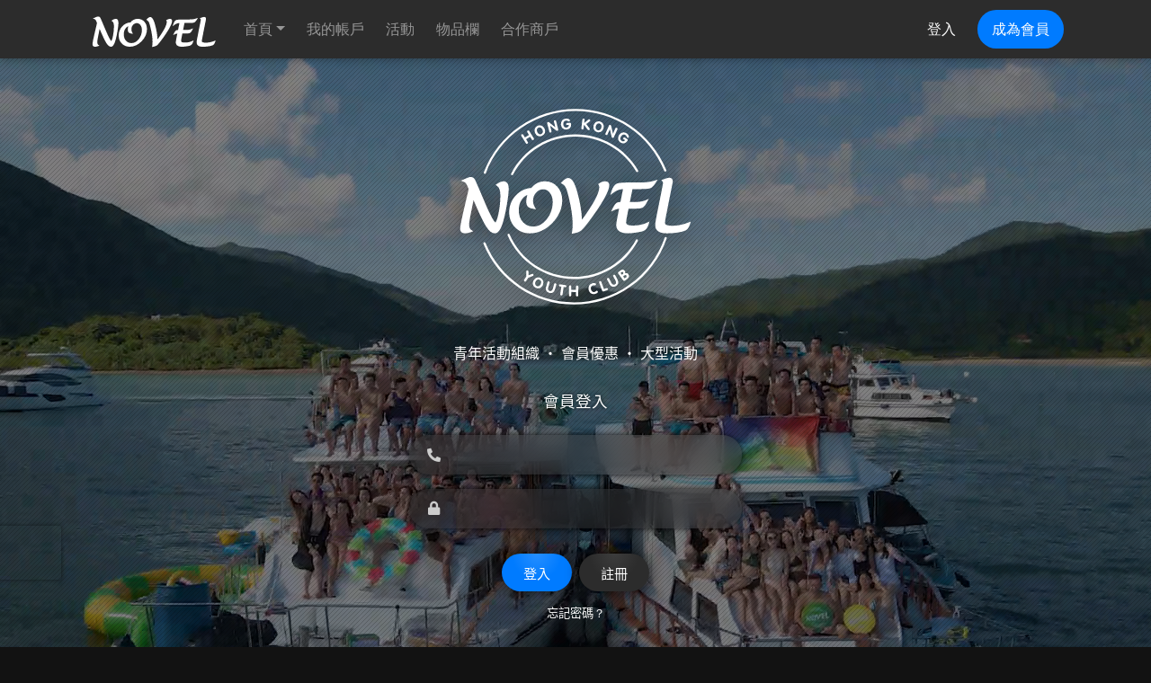

--- FILE ---
content_type: text/html; charset=utf-8
request_url: https://novel-club.org/login
body_size: 3313
content:
<!DOCTYPE html><html lang="zh-hk"><head><meta charSet="utf-8"/><meta http-equiv="Content-Type" content="text/html; charset=utf-8"/><meta name="renderer" content="webkit"/><meta http-equiv="X-UA-Compatible" content="IE=edge,chrome=1"/><meta name="viewport" content="width=device-width, minimum-scale=1.0, maximum-scale=1.0, user-scalable=no, shrink-to-fit=no, viewport-fit=cover"/><meta name="google" content="notranslate"/><meta name="msapplication-TileColor" content="#222222"/><meta name="theme-color" content="#222222"/><meta property="og:image" content="/img/logo.jpg"/><link rel="apple-touch-icon" sizes="180x180" href="/img/apple-touch-icon.png"/><link rel="shortcut icon" href="/favicon.ico"/><link rel="SHORTCUT ICON" href="/favicon.ico"/><link rel="icon" href="/favicon.ico"/><link rel="preload" as="image" href="/img/logo_dry_w.svg"/><title>Novel Youth Club Hong Kong</title><meta name="description" content="立即加入 NOVEL 的大家庭吧!"/><meta name="keywords" content="Novel Youth Club Hong Kong"/><meta property="og:image" content="/img/logo-192.png"/><meta name="next-head-count" content="18"/><script>
/* Global Site Tag (gtag.js) - GA4 */
window.dataLayer = window.dataLayer || [];
function gtag(){dataLayer.push(arguments);}
gtag('set', 'linker', {
  accept_incoming: true,
  domains: [
    'novel.hk',
    'www.novel.hk',
    'dev.novel.hk',
    'novel-club.org',
    'www.novel-club.org',
    'dev.novel-club.org',
  ],
});
gtag('js', new Date());
gtag('config', 'G-DGMS8B0VXC', {
  page_path: window.location.pathname + window.location.search,
});
</script><noscript><img height="1" width="1" style="display:none" src="https://www.facebook.com/tr?id=769514310846070&amp;ev=PageView&amp;noscript=1"/></noscript><meta name="facebook-domain-verification" content="f14ahhqrcdujv4v9b361pyhrlobyzs"/><meta name="facebook-domain-verification" content="3624k8yxojwdqb18qoyuhbefbirl9d"/><link rel="preload" href="/_next/static/css/558e3bf6ad5df04f.css" as="style"/><link rel="stylesheet" href="/_next/static/css/558e3bf6ad5df04f.css" data-n-g=""/><noscript data-n-css=""></noscript><script defer="" nomodule="" src="/_next/static/chunks/polyfills-78c92fac7aa8fdd8.js"></script><script src="/_next/static/chunks/webpack-04a080c3c1630064.js" defer=""></script><script src="/_next/static/chunks/framework-f8946d4faf8ecd45.js" defer=""></script><script src="/_next/static/chunks/main-33fa1cf8de5576cd.js" defer=""></script><script src="/_next/static/chunks/pages/_app-5bdd50bec2cac488.js" defer=""></script><script src="/_next/static/chunks/5425-323c53914b4be2f2.js" defer=""></script><script src="/_next/static/chunks/3926-5218f35a0910dc59.js" defer=""></script><script src="/_next/static/chunks/pages/login-6e8f0e389ca0f1e8.js" defer=""></script><script src="/_next/static/1738700403000/_buildManifest.js" defer=""></script><script src="/_next/static/1738700403000/_ssgManifest.js" defer=""></script></head><body><style>
  @keyframes loader-pc-wait {
    0% { transform: translateX(0px) scaleX(1); }
    25% { transform: translateX(20px) scaleX(2); }
    50% { transform: translateX(40px) scaleX(2); }
    75% { transform: translateX(60px) scaleX(2); }
    100% { transform: translateX(80px) scaleX(1); }
  }
  .loader .bar {
    position: relative; display: inline-block; width: 100px; border-radius: 4px; height: 4px; margin: 0; padding: 0; text-align: left; box-shadow: 0px 4px 11px 1px rgba(0, 0, 0, 0.5);
    background: #555; margin-top: 35px; margin-bottom: 15px;
  }
  .loader .bar span { display: inline-block; position: absolute; left: 0; top: 0; border-radius: 4px; height: 4px; width: 20px; background: #fff; margin: 0; padding: 0; box-shadow: 0 0 25px 0.5px #fff; }
  .loader .info{ color: #fff; font-size: 7px; font-family: monospace; }
  .loader-pc.wait { animation: loader-pc-wait .35s linear infinite alternate; }
  .loader { 
    position: fixed; z-index: 1050; width: 100%; height: 100%; margin: 0; padding: 0; left: 0; top: 0; -webkit-font-smoothing: antialiased;
    background: #343434; text-align: center; box-shadow: inset 0 0 15vw rgba(0,0,0,0.7);
    opacity: 1; transition: opacity 250ms ease-in-out, transform 250ms ease-in-out;
    overflow: hidden;
  }
  .loader_logo { text-align: center; filter:drop-shadow(0px 0px 10px rgba(0,0,0,0.8)); -moz-filter:drop-shadow(0px 0px 10px rgba(0,0,0,0.8)); -webkit-filter:drop-shadow(0px 0px 10px rgba(0,0,0,0.8)); }
  .loader_logo img { width: 128px; height: auto; }
  .loader table, .loader td { margin: 0; padding: 0; width: 100%; height: 100%; }
  .loader table { transform: translateY(-40px); }
  .loader.out { opacity: 0; pointer-events: none; }
  body { display: block; }
  html, body { background-color: #121212; }
  </style><div class="loader"><table><tbody><tr><td><div class="loader_logo"><img src="/img/logo_dry_w.svg"/></div><div class="bar"><span class="loader-pc wait"></span></div><div class="info">　</div></td></tr></tbody></table></div><div id="__next"><div class="novel-app"><nav class="navbar navbar-expand-md navbar-dark bg-dark fixed-top"><div class="container"><span class="navbar-brand"><img src="/img/logo_width_w.svg"/></span><div class="nav-float-bt"><button type="button" class="btn btn-primary btn-sm">成為會員</button></div><button type="button" aria-label="Toggle navigation" class="navbar-toggler collapsed"><span></span><span></span><span></span></button><div class="navbar-collapse collapse"><div class="mr-auto navbar-nav"><div class="nav-item dropdown"><a aria-haspopup="true" aria-expanded="false" id="home-nav-dropdown" href="#" class="dropdown-toggle nav-link" role="button">首頁</a></div><a class="nav-link" href="/user/profile">我的帳戶</a><a class="nav-link" href="/user/event">活動</a><a class="nav-link" href="/user/inventory">物品欄</a><a class="nav-link" href="/user/shop">合作商戶</a></div><div class="navbar-nav"><a class="nav-link active" href="/login">登入</a><a class="nav-link highlight" href="/reg"><span>成為會員</span></a></div></div></div></nav><header class="header-bg-0"><div class="bg"></div><img alt="Novel" src="/img/house/0.svg"/></header><div class="nav-holder"></div><div class=""><main class=""><div class="main-wrapper"><div class="login-page"><div class="box box-1"><div class="bg-video"></div><div class="bg-cover"></div><div class="box-logo"><img class="novel-logo" src="/img/icon_w2.svg"/><br/>青年活動組織 • 會員優惠 • 大型活動</div><div class="container"><form><div class="my-3 card"><div class="text-center title card-body">會員登入</div><div class="pb-0 card-body"><div class="form-group"><div class="input-group"><div class="input-group-prepend"><span class="input-group-text"><i class="fa fa-fw fa-phone-alt"></i></span></div><input name="tel" type="tel" id="tel" class="form-control"/></div></div><div class="form-group"><div class="input-group"><div class="input-group-prepend"><span class="input-group-text"><i class="fa fa-fw fa-lock"></i></span></div><input name="pw" type="password" id="pw" class="form-control"/></div></div></div><div class="text-center pb-0 card-footer"><button disabled="" type="submit" class="btn btn-primary"><i class=""></i> <!-- -->登入</button><button type="button" class="ml-2 btn btn-dark">註冊</button><br/><button type="button" class="text-w btn btn-link"><small>忘記密碼？</small></button></div></div></form></div><div class="copyright">©<!-- -->2025<!-- --> NOVEL GROUP LTD. ALL RIGHTS RESERVED.<p class="py-3"><a href="/privacy">隱私政策</a></p></div></div></div><div id="" class="g-recaptcha"></div></div></main><footer><div class="copyright">©<!-- -->2025<!-- --> NOVEL GROUP LTD. ALL RIGHTS RESERVED.<p class="py-3"><a href="/privacy">隱私政策</a></p></div><div class="footer-holder"></div><div class="footer-bar limited"><a class="nav-link" href="/user/market"><div class="icon"><i class="fas fa-bags-shopping"></i><i class="fal fa-bags-shopping"></i></div><div class="text">市集</div></a><a class="nav-link" href="/user/inventory"><div class="icon"><i class="fas fa-backpack"></i><i class="fal fa-backpack"></i></div><div class="text">物品欄</div></a><a class="nav-link" href="/user/checkin"><div class="icon"><i class="fas fa-map-marker-alt"></i><i class="fal fa-map-marker-alt"></i></div><div class="text">打卡</div></a><a class="nav-link" href="/user/event"><div class="icon"><i class="fas fa-calendar-check"></i><i class="fal fa-calendar-check"></i></div><div class="text">活動</div></a><a class="nav-link" href="/user/profile"><div class="icon"><i class="fas fa-user-circle"></i><i class="fal fa-user-circle"></i></div><div class="text">帳戶</div></a></div></footer></div></div><div class="overlay"></div><div class="toast"></div></div><script id="__NEXT_DATA__" type="application/json">{"props":{"pageProps":{}},"page":"/login","query":{},"buildId":"1738700403000","runtimeConfig":{"buildId":"1738700403000","isApp":false,"host":"","isDev":false,"isDebug":false,"isEC2":true,"version":2.3,"minRuntimeVersion":"2.2","isMac":false,"cordovaUpdateAt":"c6a7be0c0cc7088a511e8fe571fd84b9","mapBoxToken":"pk.eyJ1Ijoibm92ZWwtaGsiLCJhIjoiY2wzMmdweDU2MWp1azNic2JpcDNrdzdxdCJ9.HWDO4tlJgvCaRFJNuW4yLg"},"nextExport":true,"autoExport":true,"isFallback":false,"scriptLoader":[]}</script></body></html>

--- FILE ---
content_type: text/css; charset=UTF-8
request_url: https://novel-club.org/_next/static/css/558e3bf6ad5df04f.css
body_size: 105140
content:
@font-face{font-family:swiper-icons;src:url("data:application/font-woff;charset=utf-8;base64, [base64]//wADZ2x5ZgAAAywAAADMAAAD2MHtryVoZWFkAAABbAAAADAAAAA2E2+eoWhoZWEAAAGcAAAAHwAAACQC9gDzaG10eAAAAigAAAAZAAAArgJkABFsb2NhAAAC0AAAAFoAAABaFQAUGG1heHAAAAG8AAAAHwAAACAAcABAbmFtZQAAA/gAAAE5AAACXvFdBwlwb3N0AAAFNAAAAGIAAACE5s74hXjaY2BkYGAAYpf5Hu/j+W2+MnAzMYDAzaX6QjD6/4//Bxj5GA8AuRwMYGkAPywL13jaY2BkYGA88P8Agx4j+/8fQDYfA1AEBWgDAIB2BOoAeNpjYGRgYNBh4GdgYgABEMnIABJzYNADCQAACWgAsQB42mNgYfzCOIGBlYGB0YcxjYGBwR1Kf2WQZGhhYGBiYGVmgAFGBiQQkOaawtDAoMBQxXjg/wEGPcYDDA4wNUA2CCgwsAAAO4EL6gAAeNpj2M0gyAACqxgGNWBkZ2D4/wMA+xkDdgAAAHjaY2BgYGaAYBkGRgYQiAHyGMF8FgYHIM3DwMHABGQrMOgyWDLEM1T9/w8UBfEMgLzE////P/5//f/V/xv+r4eaAAeMbAxwIUYmIMHEgKYAYjUcsDAwsLKxc3BycfPw8jEQA/[base64]/uznmfPFBNODM2K7MTQ45YEAZqGP81AmGGcF3iPqOop0r1SPTaTbVkfUe4HXj97wYE+yNwWYxwWu4v1ugWHgo3S1XdZEVqWM7ET0cfnLGxWfkgR42o2PvWrDMBSFj/IHLaF0zKjRgdiVMwScNRAoWUoH78Y2icB/yIY09An6AH2Bdu/UB+yxopYshQiEvnvu0dURgDt8QeC8PDw7Fpji3fEA4z/PEJ6YOB5hKh4dj3EvXhxPqH/SKUY3rJ7srZ4FZnh1PMAtPhwP6fl2PMJMPDgeQ4rY8YT6Gzao0eAEA409DuggmTnFnOcSCiEiLMgxCiTI6Cq5DZUd3Qmp10vO0LaLTd2cjN4fOumlc7lUYbSQcZFkutRG7g6JKZKy0RmdLY680CDnEJ+UMkpFFe1RN7nxdVpXrC4aTtnaurOnYercZg2YVmLN/d/gczfEimrE/fs/bOuq29Zmn8tloORaXgZgGa78yO9/cnXm2BpaGvq25Dv9S4E9+5SIc9PqupJKhYFSSl47+Qcr1mYNAAAAeNptw0cKwkAAAMDZJA8Q7OUJvkLsPfZ6zFVERPy8qHh2YER+3i/BP83vIBLLySsoKimrqKqpa2hp6+jq6RsYGhmbmJqZSy0sraxtbO3sHRydnEMU4uR6yx7JJXveP7WrDycAAAAAAAH//wACeNpjYGRgYOABYhkgZgJCZgZNBkYGLQZtIJsFLMYAAAw3ALgAeNolizEKgDAQBCchRbC2sFER0YD6qVQiBCv/H9ezGI6Z5XBAw8CBK/m5iQQVauVbXLnOrMZv2oLdKFa8Pjuru2hJzGabmOSLzNMzvutpB3N42mNgZGBg4GKQYzBhYMxJLMlj4GBgAYow/P/PAJJhLM6sSoWKfWCAAwDAjgbRAAB42mNgYGBkAIIbCZo5IPrmUn0hGA0AO8EFTQAA") format("woff");font-weight:400;font-style:normal}:root{--swiper-theme-color:#007aff}.swiper-container{margin-left:auto;margin-right:auto;position:relative;overflow:hidden;list-style:none;padding:0;z-index:1}.swiper-container-vertical>.swiper-wrapper{flex-direction:column}.swiper-wrapper{position:relative;width:100%;height:100%;z-index:1;display:flex;transition-property:transform;box-sizing:content-box}.swiper-container-android .swiper-slide,.swiper-wrapper{transform:translateZ(0)}.swiper-container-multirow>.swiper-wrapper{flex-wrap:wrap}.swiper-container-multirow-column>.swiper-wrapper{flex-wrap:wrap;flex-direction:column}.swiper-container-free-mode>.swiper-wrapper{transition-timing-function:ease-out;margin:0 auto}.swiper-slide{flex-shrink:0;width:100%;height:100%;position:relative;transition-property:transform}.swiper-slide-invisible-blank{visibility:hidden}.swiper-container-autoheight,.swiper-container-autoheight .swiper-slide{height:auto}.swiper-container-autoheight .swiper-wrapper{align-items:flex-start;transition-property:transform,height}.swiper-container-3d{perspective:1200px}.swiper-container-3d .swiper-cube-shadow,.swiper-container-3d .swiper-slide,.swiper-container-3d .swiper-slide-shadow-bottom,.swiper-container-3d .swiper-slide-shadow-left,.swiper-container-3d .swiper-slide-shadow-right,.swiper-container-3d .swiper-slide-shadow-top,.swiper-container-3d .swiper-wrapper{transform-style:preserve-3d}.swiper-container-3d .swiper-slide-shadow-bottom,.swiper-container-3d .swiper-slide-shadow-left,.swiper-container-3d .swiper-slide-shadow-right,.swiper-container-3d .swiper-slide-shadow-top{position:absolute;left:0;top:0;width:100%;height:100%;pointer-events:none;z-index:10}.swiper-container-3d .swiper-slide-shadow-left{background-image:linear-gradient(270deg,rgba(0,0,0,.5),transparent)}.swiper-container-3d .swiper-slide-shadow-right{background-image:linear-gradient(90deg,rgba(0,0,0,.5),transparent)}.swiper-container-3d .swiper-slide-shadow-top{background-image:linear-gradient(0deg,rgba(0,0,0,.5),transparent)}.swiper-container-3d .swiper-slide-shadow-bottom{background-image:linear-gradient(180deg,rgba(0,0,0,.5),transparent)}.swiper-container-css-mode>.swiper-wrapper{overflow:auto;scrollbar-width:none;-ms-overflow-style:none}.swiper-container-css-mode>.swiper-wrapper::-webkit-scrollbar{display:none}.swiper-container-css-mode>.swiper-wrapper>.swiper-slide{scroll-snap-align:start start}.swiper-container-horizontal.swiper-container-css-mode>.swiper-wrapper{scroll-snap-type:x mandatory}.swiper-container-vertical.swiper-container-css-mode>.swiper-wrapper{scroll-snap-type:y mandatory}:root{--swiper-navigation-size:44px}.swiper-button-next,.swiper-button-prev{position:absolute;top:50%;width:calc(var(--swiper-navigation-size)/44*27);height:var(--swiper-navigation-size);margin-top:calc(-1*var(--swiper-navigation-size)/2);z-index:10;cursor:pointer;display:flex;align-items:center;justify-content:center;color:var(--swiper-navigation-color,var(--swiper-theme-color))}.swiper-button-next.swiper-button-disabled,.swiper-button-prev.swiper-button-disabled{opacity:.35;cursor:auto;pointer-events:none}.swiper-button-next:after,.swiper-button-prev:after{font-family:swiper-icons;font-size:var(--swiper-navigation-size);text-transform:none!important;letter-spacing:0;text-transform:none;font-variant:normal;line-height:1}.swiper-button-prev,.swiper-container-rtl .swiper-button-next{left:10px;right:auto}.swiper-button-prev:after,.swiper-container-rtl .swiper-button-next:after{content:"prev"}.swiper-button-next,.swiper-container-rtl .swiper-button-prev{right:10px;left:auto}.swiper-button-next:after,.swiper-container-rtl .swiper-button-prev:after{content:"next"}.swiper-button-next.swiper-button-white,.swiper-button-prev.swiper-button-white{--swiper-navigation-color:#fff}.swiper-button-next.swiper-button-black,.swiper-button-prev.swiper-button-black{--swiper-navigation-color:#000}.swiper-button-lock{display:none}.swiper-pagination{position:absolute;text-align:center;transition:opacity .3s;transform:translateZ(0);z-index:10}.swiper-pagination.swiper-pagination-hidden{opacity:0}.swiper-container-horizontal>.swiper-pagination-bullets,.swiper-pagination-custom,.swiper-pagination-fraction{bottom:10px;left:0;width:100%}.swiper-pagination-bullets-dynamic{overflow:hidden;font-size:0}.swiper-pagination-bullets-dynamic .swiper-pagination-bullet{transform:scale(.33);position:relative}.swiper-pagination-bullets-dynamic .swiper-pagination-bullet-active,.swiper-pagination-bullets-dynamic .swiper-pagination-bullet-active-main{transform:scale(1)}.swiper-pagination-bullets-dynamic .swiper-pagination-bullet-active-prev{transform:scale(.66)}.swiper-pagination-bullets-dynamic .swiper-pagination-bullet-active-prev-prev{transform:scale(.33)}.swiper-pagination-bullets-dynamic .swiper-pagination-bullet-active-next{transform:scale(.66)}.swiper-pagination-bullets-dynamic .swiper-pagination-bullet-active-next-next{transform:scale(.33)}.swiper-pagination-bullet{width:8px;height:8px;display:inline-block;border-radius:100%;background:#000;opacity:.2}button.swiper-pagination-bullet{border:none;margin:0;padding:0;box-shadow:none;-webkit-appearance:none;-moz-appearance:none;appearance:none}.swiper-pagination-clickable .swiper-pagination-bullet{cursor:pointer}.swiper-pagination-bullet-active{opacity:1;background:var(--swiper-pagination-color,var(--swiper-theme-color))}.swiper-container-vertical>.swiper-pagination-bullets{right:10px;top:50%;transform:translate3d(0,-50%,0)}.swiper-container-vertical>.swiper-pagination-bullets .swiper-pagination-bullet{margin:6px 0;display:block}.swiper-container-vertical>.swiper-pagination-bullets.swiper-pagination-bullets-dynamic{top:50%;transform:translateY(-50%);width:8px}.swiper-container-vertical>.swiper-pagination-bullets.swiper-pagination-bullets-dynamic .swiper-pagination-bullet{display:inline-block;transition:transform .2s,top .2s}.swiper-container-horizontal>.swiper-pagination-bullets .swiper-pagination-bullet{margin:0 4px}.swiper-container-horizontal>.swiper-pagination-bullets.swiper-pagination-bullets-dynamic{left:50%;transform:translateX(-50%);white-space:nowrap}.swiper-container-horizontal>.swiper-pagination-bullets.swiper-pagination-bullets-dynamic .swiper-pagination-bullet{transition:transform .2s,left .2s}.swiper-container-horizontal.swiper-container-rtl>.swiper-pagination-bullets-dynamic .swiper-pagination-bullet{transition:transform .2s,right .2s}.swiper-pagination-progressbar{background:rgba(0,0,0,.25);position:absolute}.swiper-pagination-progressbar .swiper-pagination-progressbar-fill{background:var(--swiper-pagination-color,var(--swiper-theme-color));position:absolute;left:0;top:0;width:100%;height:100%;transform:scale(0);transform-origin:left top}.swiper-container-rtl .swiper-pagination-progressbar .swiper-pagination-progressbar-fill{transform-origin:right top}.swiper-container-horizontal>.swiper-pagination-progressbar,.swiper-container-vertical>.swiper-pagination-progressbar.swiper-pagination-progressbar-opposite{width:100%;height:4px;left:0;top:0}.swiper-container-horizontal>.swiper-pagination-progressbar.swiper-pagination-progressbar-opposite,.swiper-container-vertical>.swiper-pagination-progressbar{width:4px;height:100%;left:0;top:0}.swiper-pagination-white{--swiper-pagination-color:#fff}.swiper-pagination-black{--swiper-pagination-color:#000}.swiper-pagination-lock{display:none}/*!
 * Bootstrap v4.6.2 (https://getbootstrap.com/)
 * Copyright 2011-2022 The Bootstrap Authors
 * Copyright 2011-2022 Twitter, Inc.
 * Licensed under MIT (https://github.com/twbs/bootstrap/blob/main/LICENSE)
 */:root{--blue:#007bff;--indigo:#6610f2;--purple:#6f42c1;--pink:#e83e8c;--red:#dc3545;--orange:#fd7e14;--yellow:#ffc107;--green:#28a745;--teal:#20c997;--cyan:#17a2b8;--white:#fff;--gray:#7a7a7a;--gray-dark:#3f3f3f;--black:#000;--primary:#007bff;--secondary:#7a7a7a;--success:#28a745;--info:#17a2b8;--warning:#ffc107;--danger:#dc3545;--light:#f8f8f8;--dark:#2c2c2c;--breakpoint-xs:0;--breakpoint-sm:576px;--breakpoint-md:768px;--breakpoint-lg:992px;--breakpoint-xl:1200px;--font-family-sans-serif:"Noto Sans HK","Helvetica","Arial","Droid Sans","Roboto","微软雅黑","微軟正黑體","Microsoft JhengHei",sans-serif;--font-family-monospace:SFMono-Regular,Menlo,Monaco,Consolas,"Liberation Mono","Courier New",monospace}*,:after,:before{box-sizing:border-box}html{font-family:sans-serif;line-height:1.15;-webkit-text-size-adjust:100%;-webkit-tap-highlight-color:rgba(0,0,0,0)}article,aside,figcaption,figure,footer,header,hgroup,main,nav,section{display:block}body{margin:0;font-family:Noto Sans HK,Helvetica,Arial,Droid Sans,Roboto,微软雅黑,微軟正黑體,Microsoft JhengHei,sans-serif;font-size:1rem;font-weight:400;line-height:1.5;color:#fff;text-align:left;background-color:#fff}[tabindex="-1"]:focus:not(:focus-visible){outline:0!important}hr{box-sizing:content-box;height:0;overflow:visible}h1,h2,h3,h4,h5,h6{margin-top:0;margin-bottom:.5rem}p{margin-top:0;margin-bottom:1rem}abbr[data-original-title],abbr[title]{text-decoration:underline;-webkit-text-decoration:underline dotted;text-decoration:underline dotted;cursor:help;border-bottom:0;-webkit-text-decoration-skip-ink:none;text-decoration-skip-ink:none}address{font-style:normal;line-height:inherit}address,dl,ol,ul{margin-bottom:1rem}dl,ol,ul{margin-top:0}ol ol,ol ul,ul ol,ul ul{margin-bottom:0}dt{font-weight:700}dd{margin-bottom:.5rem;margin-left:0}blockquote{margin:0 0 1rem}b,strong{font-weight:bolder}small{font-size:80%}sub,sup{position:relative;font-size:75%;line-height:0;vertical-align:baseline}sub{bottom:-.25em}sup{top:-.5em}a{color:#007bff;text-decoration:none;background-color:transparent}a:hover{color:#0056b3;text-decoration:underline}a:not([href]):not([class]),a:not([href]):not([class]):hover{color:inherit;text-decoration:none}code,kbd,pre,samp{font-family:SFMono-Regular,Menlo,Monaco,Consolas,Liberation Mono,Courier New,monospace;font-size:1em}pre{margin-top:0;margin-bottom:1rem;overflow:auto;-ms-overflow-style:scrollbar}figure{margin:0 0 1rem}img{border-style:none}img,svg{vertical-align:middle}svg{overflow:hidden}table{border-collapse:collapse}caption{padding-top:.75rem;padding-bottom:.75rem;color:#999;text-align:left;caption-side:bottom}th{text-align:inherit;text-align:-webkit-match-parent}label{display:inline-block;margin-bottom:.5rem}button{border-radius:0}button:focus:not(:focus-visible){outline:0}button,input,optgroup,select,textarea{margin:0;font-family:inherit;font-size:inherit;line-height:inherit}button,input{overflow:visible}button,select{text-transform:none}[role=button]{cursor:pointer}select{word-wrap:normal}[type=button],[type=reset],[type=submit],button{-webkit-appearance:button}[type=button]:not(:disabled),[type=reset]:not(:disabled),[type=submit]:not(:disabled),button:not(:disabled){cursor:pointer}[type=button]::-moz-focus-inner,[type=reset]::-moz-focus-inner,[type=submit]::-moz-focus-inner,button::-moz-focus-inner{padding:0;border-style:none}input[type=checkbox],input[type=radio]{box-sizing:border-box;padding:0}textarea{overflow:auto;resize:vertical}fieldset{min-width:0;padding:0;margin:0;border:0}legend{display:block;width:100%;max-width:100%;padding:0;margin-bottom:.5rem;font-size:1.5rem;line-height:inherit;color:inherit;white-space:normal}progress{vertical-align:baseline}[type=number]::-webkit-inner-spin-button,[type=number]::-webkit-outer-spin-button{height:auto}[type=search]{outline-offset:-2px;-webkit-appearance:none}[type=search]::-webkit-search-decoration{-webkit-appearance:none}::-webkit-file-upload-button{font:inherit;-webkit-appearance:button}output{display:inline-block}summary{display:list-item;cursor:pointer}template{display:none}[hidden]{display:none!important}.h1,.h2,.h3,.h4,.h5,.h6,h1,h2,h3,h4,h5,h6{margin-bottom:.5rem;font-weight:500;line-height:1.2}.h1,h1{font-size:2.5rem}.h2,h2{font-size:2rem}.h3,h3{font-size:1.75rem}.h4,h4{font-size:1.5rem}.h5,h5{font-size:1.25rem}.h6,h6{font-size:1rem}.lead{font-size:1.25rem;font-weight:300}.display-1{font-size:6rem}.display-1,.display-2{font-weight:300;line-height:1.2}.display-2{font-size:5.5rem}.display-3{font-size:4.5rem}.display-3,.display-4{font-weight:300;line-height:1.2}.display-4{font-size:3.5rem}hr{margin-top:1rem;margin-bottom:1rem;border:0;border-top:1px solid rgba(0,0,0,.1)}.small,small{font-size:.875em;font-weight:400}.mark,mark{padding:.2em;background-color:#fcf8e3}.list-inline,.list-unstyled{padding-left:0;list-style:none}.list-inline-item{display:inline-block}.list-inline-item:not(:last-child){margin-right:.5rem}.initialism{font-size:90%;text-transform:uppercase}.blockquote{margin-bottom:1rem;font-size:1.25rem}.blockquote-footer{display:block;font-size:.875em;color:#7a7a7a}.blockquote-footer:before{content:"— "}.img-fluid,.img-thumbnail{max-width:100%;height:auto}.img-thumbnail{padding:.25rem;background-color:#fff;border:1px solid #dedede;border-radius:15px}.figure{display:inline-block}.figure-img{margin-bottom:.5rem;line-height:1}.figure-caption{font-size:90%;color:#7a7a7a}code{font-size:87.5%;color:#e83e8c;word-wrap:break-word}a>code{color:inherit}kbd{padding:.2rem .4rem;font-size:87.5%;color:#fff;background-color:#292929;border-radius:.2rem}kbd kbd{padding:0;font-size:100%;font-weight:700}pre{display:block;font-size:87.5%;color:#292929}pre code{font-size:inherit;color:inherit;word-break:normal}.pre-scrollable{max-height:340px;overflow-y:scroll}.container,.container-fluid,.container-lg,.container-md,.container-sm,.container-xl{width:100%;padding-right:15px;padding-left:15px;margin-right:auto;margin-left:auto}@media(min-width:576px){.container,.container-sm{max-width:540px}}@media(min-width:768px){.container,.container-md,.container-sm{max-width:720px}}@media(min-width:992px){.container,.container-lg,.container-md,.container-sm{max-width:960px}}@media(min-width:1200px){.container,.container-lg,.container-md,.container-sm,.container-xl{max-width:1140px}}.row{display:flex;flex-wrap:wrap;margin-right:-15px;margin-left:-15px}.no-gutters{margin-right:0;margin-left:0}.no-gutters>.col,.no-gutters>[class*=col-]{padding-right:0;padding-left:0}.col,.col-1,.col-10,.col-11,.col-12,.col-2,.col-3,.col-4,.col-5,.col-6,.col-7,.col-8,.col-9,.col-auto,.col-lg,.col-lg-1,.col-lg-10,.col-lg-11,.col-lg-12,.col-lg-2,.col-lg-3,.col-lg-4,.col-lg-5,.col-lg-6,.col-lg-7,.col-lg-8,.col-lg-9,.col-lg-auto,.col-md,.col-md-1,.col-md-10,.col-md-11,.col-md-12,.col-md-2,.col-md-3,.col-md-4,.col-md-5,.col-md-6,.col-md-7,.col-md-8,.col-md-9,.col-md-auto,.col-sm,.col-sm-1,.col-sm-10,.col-sm-11,.col-sm-12,.col-sm-2,.col-sm-3,.col-sm-4,.col-sm-5,.col-sm-6,.col-sm-7,.col-sm-8,.col-sm-9,.col-sm-auto,.col-xl,.col-xl-1,.col-xl-10,.col-xl-11,.col-xl-12,.col-xl-2,.col-xl-3,.col-xl-4,.col-xl-5,.col-xl-6,.col-xl-7,.col-xl-8,.col-xl-9,.col-xl-auto{position:relative;width:100%;padding-right:15px;padding-left:15px}.col{flex-basis:0;flex-grow:1;max-width:100%}.row-cols-1>*{flex:0 0 100%;max-width:100%}.row-cols-2>*{flex:0 0 50%;max-width:50%}.row-cols-3>*{flex:0 0 33.3333333333%;max-width:33.3333333333%}.row-cols-4>*{flex:0 0 25%;max-width:25%}.row-cols-5>*{flex:0 0 20%;max-width:20%}.row-cols-6>*{flex:0 0 16.6666666667%;max-width:16.6666666667%}.col-auto{flex:0 0 auto;width:auto;max-width:100%}.col-1{flex:0 0 8.33333333%;max-width:8.33333333%}.col-2{flex:0 0 16.66666667%;max-width:16.66666667%}.col-3{flex:0 0 25%;max-width:25%}.col-4{flex:0 0 33.33333333%;max-width:33.33333333%}.col-5{flex:0 0 41.66666667%;max-width:41.66666667%}.col-6{flex:0 0 50%;max-width:50%}.col-7{flex:0 0 58.33333333%;max-width:58.33333333%}.col-8{flex:0 0 66.66666667%;max-width:66.66666667%}.col-9{flex:0 0 75%;max-width:75%}.col-10{flex:0 0 83.33333333%;max-width:83.33333333%}.col-11{flex:0 0 91.66666667%;max-width:91.66666667%}.col-12{flex:0 0 100%;max-width:100%}.order-first{order:-1}.order-last{order:13}.order-0{order:0}.order-1{order:1}.order-2{order:2}.order-3{order:3}.order-4{order:4}.order-5{order:5}.order-6{order:6}.order-7{order:7}.order-8{order:8}.order-9{order:9}.order-10{order:10}.order-11{order:11}.order-12{order:12}.offset-1{margin-left:8.33333333%}.offset-2{margin-left:16.66666667%}.offset-3{margin-left:25%}.offset-4{margin-left:33.33333333%}.offset-5{margin-left:41.66666667%}.offset-6{margin-left:50%}.offset-7{margin-left:58.33333333%}.offset-8{margin-left:66.66666667%}.offset-9{margin-left:75%}.offset-10{margin-left:83.33333333%}.offset-11{margin-left:91.66666667%}@media(min-width:576px){.col-sm{flex-basis:0;flex-grow:1;max-width:100%}.row-cols-sm-1>*{flex:0 0 100%;max-width:100%}.row-cols-sm-2>*{flex:0 0 50%;max-width:50%}.row-cols-sm-3>*{flex:0 0 33.3333333333%;max-width:33.3333333333%}.row-cols-sm-4>*{flex:0 0 25%;max-width:25%}.row-cols-sm-5>*{flex:0 0 20%;max-width:20%}.row-cols-sm-6>*{flex:0 0 16.6666666667%;max-width:16.6666666667%}.col-sm-auto{flex:0 0 auto;width:auto;max-width:100%}.col-sm-1{flex:0 0 8.33333333%;max-width:8.33333333%}.col-sm-2{flex:0 0 16.66666667%;max-width:16.66666667%}.col-sm-3{flex:0 0 25%;max-width:25%}.col-sm-4{flex:0 0 33.33333333%;max-width:33.33333333%}.col-sm-5{flex:0 0 41.66666667%;max-width:41.66666667%}.col-sm-6{flex:0 0 50%;max-width:50%}.col-sm-7{flex:0 0 58.33333333%;max-width:58.33333333%}.col-sm-8{flex:0 0 66.66666667%;max-width:66.66666667%}.col-sm-9{flex:0 0 75%;max-width:75%}.col-sm-10{flex:0 0 83.33333333%;max-width:83.33333333%}.col-sm-11{flex:0 0 91.66666667%;max-width:91.66666667%}.col-sm-12{flex:0 0 100%;max-width:100%}.order-sm-first{order:-1}.order-sm-last{order:13}.order-sm-0{order:0}.order-sm-1{order:1}.order-sm-2{order:2}.order-sm-3{order:3}.order-sm-4{order:4}.order-sm-5{order:5}.order-sm-6{order:6}.order-sm-7{order:7}.order-sm-8{order:8}.order-sm-9{order:9}.order-sm-10{order:10}.order-sm-11{order:11}.order-sm-12{order:12}.offset-sm-0{margin-left:0}.offset-sm-1{margin-left:8.33333333%}.offset-sm-2{margin-left:16.66666667%}.offset-sm-3{margin-left:25%}.offset-sm-4{margin-left:33.33333333%}.offset-sm-5{margin-left:41.66666667%}.offset-sm-6{margin-left:50%}.offset-sm-7{margin-left:58.33333333%}.offset-sm-8{margin-left:66.66666667%}.offset-sm-9{margin-left:75%}.offset-sm-10{margin-left:83.33333333%}.offset-sm-11{margin-left:91.66666667%}}@media(min-width:768px){.col-md{flex-basis:0;flex-grow:1;max-width:100%}.row-cols-md-1>*{flex:0 0 100%;max-width:100%}.row-cols-md-2>*{flex:0 0 50%;max-width:50%}.row-cols-md-3>*{flex:0 0 33.3333333333%;max-width:33.3333333333%}.row-cols-md-4>*{flex:0 0 25%;max-width:25%}.row-cols-md-5>*{flex:0 0 20%;max-width:20%}.row-cols-md-6>*{flex:0 0 16.6666666667%;max-width:16.6666666667%}.col-md-auto{flex:0 0 auto;width:auto;max-width:100%}.col-md-1{flex:0 0 8.33333333%;max-width:8.33333333%}.col-md-2{flex:0 0 16.66666667%;max-width:16.66666667%}.col-md-3{flex:0 0 25%;max-width:25%}.col-md-4{flex:0 0 33.33333333%;max-width:33.33333333%}.col-md-5{flex:0 0 41.66666667%;max-width:41.66666667%}.col-md-6{flex:0 0 50%;max-width:50%}.col-md-7{flex:0 0 58.33333333%;max-width:58.33333333%}.col-md-8{flex:0 0 66.66666667%;max-width:66.66666667%}.col-md-9{flex:0 0 75%;max-width:75%}.col-md-10{flex:0 0 83.33333333%;max-width:83.33333333%}.col-md-11{flex:0 0 91.66666667%;max-width:91.66666667%}.col-md-12{flex:0 0 100%;max-width:100%}.order-md-first{order:-1}.order-md-last{order:13}.order-md-0{order:0}.order-md-1{order:1}.order-md-2{order:2}.order-md-3{order:3}.order-md-4{order:4}.order-md-5{order:5}.order-md-6{order:6}.order-md-7{order:7}.order-md-8{order:8}.order-md-9{order:9}.order-md-10{order:10}.order-md-11{order:11}.order-md-12{order:12}.offset-md-0{margin-left:0}.offset-md-1{margin-left:8.33333333%}.offset-md-2{margin-left:16.66666667%}.offset-md-3{margin-left:25%}.offset-md-4{margin-left:33.33333333%}.offset-md-5{margin-left:41.66666667%}.offset-md-6{margin-left:50%}.offset-md-7{margin-left:58.33333333%}.offset-md-8{margin-left:66.66666667%}.offset-md-9{margin-left:75%}.offset-md-10{margin-left:83.33333333%}.offset-md-11{margin-left:91.66666667%}}@media(min-width:992px){.col-lg{flex-basis:0;flex-grow:1;max-width:100%}.row-cols-lg-1>*{flex:0 0 100%;max-width:100%}.row-cols-lg-2>*{flex:0 0 50%;max-width:50%}.row-cols-lg-3>*{flex:0 0 33.3333333333%;max-width:33.3333333333%}.row-cols-lg-4>*{flex:0 0 25%;max-width:25%}.row-cols-lg-5>*{flex:0 0 20%;max-width:20%}.row-cols-lg-6>*{flex:0 0 16.6666666667%;max-width:16.6666666667%}.col-lg-auto{flex:0 0 auto;width:auto;max-width:100%}.col-lg-1{flex:0 0 8.33333333%;max-width:8.33333333%}.col-lg-2{flex:0 0 16.66666667%;max-width:16.66666667%}.col-lg-3{flex:0 0 25%;max-width:25%}.col-lg-4{flex:0 0 33.33333333%;max-width:33.33333333%}.col-lg-5{flex:0 0 41.66666667%;max-width:41.66666667%}.col-lg-6{flex:0 0 50%;max-width:50%}.col-lg-7{flex:0 0 58.33333333%;max-width:58.33333333%}.col-lg-8{flex:0 0 66.66666667%;max-width:66.66666667%}.col-lg-9{flex:0 0 75%;max-width:75%}.col-lg-10{flex:0 0 83.33333333%;max-width:83.33333333%}.col-lg-11{flex:0 0 91.66666667%;max-width:91.66666667%}.col-lg-12{flex:0 0 100%;max-width:100%}.order-lg-first{order:-1}.order-lg-last{order:13}.order-lg-0{order:0}.order-lg-1{order:1}.order-lg-2{order:2}.order-lg-3{order:3}.order-lg-4{order:4}.order-lg-5{order:5}.order-lg-6{order:6}.order-lg-7{order:7}.order-lg-8{order:8}.order-lg-9{order:9}.order-lg-10{order:10}.order-lg-11{order:11}.order-lg-12{order:12}.offset-lg-0{margin-left:0}.offset-lg-1{margin-left:8.33333333%}.offset-lg-2{margin-left:16.66666667%}.offset-lg-3{margin-left:25%}.offset-lg-4{margin-left:33.33333333%}.offset-lg-5{margin-left:41.66666667%}.offset-lg-6{margin-left:50%}.offset-lg-7{margin-left:58.33333333%}.offset-lg-8{margin-left:66.66666667%}.offset-lg-9{margin-left:75%}.offset-lg-10{margin-left:83.33333333%}.offset-lg-11{margin-left:91.66666667%}}@media(min-width:1200px){.col-xl{flex-basis:0;flex-grow:1;max-width:100%}.row-cols-xl-1>*{flex:0 0 100%;max-width:100%}.row-cols-xl-2>*{flex:0 0 50%;max-width:50%}.row-cols-xl-3>*{flex:0 0 33.3333333333%;max-width:33.3333333333%}.row-cols-xl-4>*{flex:0 0 25%;max-width:25%}.row-cols-xl-5>*{flex:0 0 20%;max-width:20%}.row-cols-xl-6>*{flex:0 0 16.6666666667%;max-width:16.6666666667%}.col-xl-auto{flex:0 0 auto;width:auto;max-width:100%}.col-xl-1{flex:0 0 8.33333333%;max-width:8.33333333%}.col-xl-2{flex:0 0 16.66666667%;max-width:16.66666667%}.col-xl-3{flex:0 0 25%;max-width:25%}.col-xl-4{flex:0 0 33.33333333%;max-width:33.33333333%}.col-xl-5{flex:0 0 41.66666667%;max-width:41.66666667%}.col-xl-6{flex:0 0 50%;max-width:50%}.col-xl-7{flex:0 0 58.33333333%;max-width:58.33333333%}.col-xl-8{flex:0 0 66.66666667%;max-width:66.66666667%}.col-xl-9{flex:0 0 75%;max-width:75%}.col-xl-10{flex:0 0 83.33333333%;max-width:83.33333333%}.col-xl-11{flex:0 0 91.66666667%;max-width:91.66666667%}.col-xl-12{flex:0 0 100%;max-width:100%}.order-xl-first{order:-1}.order-xl-last{order:13}.order-xl-0{order:0}.order-xl-1{order:1}.order-xl-2{order:2}.order-xl-3{order:3}.order-xl-4{order:4}.order-xl-5{order:5}.order-xl-6{order:6}.order-xl-7{order:7}.order-xl-8{order:8}.order-xl-9{order:9}.order-xl-10{order:10}.order-xl-11{order:11}.order-xl-12{order:12}.offset-xl-0{margin-left:0}.offset-xl-1{margin-left:8.33333333%}.offset-xl-2{margin-left:16.66666667%}.offset-xl-3{margin-left:25%}.offset-xl-4{margin-left:33.33333333%}.offset-xl-5{margin-left:41.66666667%}.offset-xl-6{margin-left:50%}.offset-xl-7{margin-left:58.33333333%}.offset-xl-8{margin-left:66.66666667%}.offset-xl-9{margin-left:75%}.offset-xl-10{margin-left:83.33333333%}.offset-xl-11{margin-left:91.66666667%}}.table{width:100%;margin-bottom:1rem;color:#fff}.table td,.table th{padding:.75rem;vertical-align:top;border-top:1px solid #2c2c2c}.table thead th{vertical-align:bottom;border-bottom:2px solid #2c2c2c}.table tbody+tbody{border-top:2px solid #2c2c2c}.table-sm td,.table-sm th{padding:.3rem}.table-bordered,.table-bordered td,.table-bordered th{border:1px solid #2c2c2c}.table-bordered thead td,.table-bordered thead th{border-bottom-width:2px}.table-borderless tbody+tbody,.table-borderless td,.table-borderless th,.table-borderless thead th{border:0}.table-striped tbody tr:nth-of-type(odd){background-color:rgba(0,0,0,.05)}.table-hover tbody tr:hover{color:#fff;background-color:rgba(0,0,0,.075)}.table-primary,.table-primary>td,.table-primary>th{background-color:#b8daff}.table-primary tbody+tbody,.table-primary td,.table-primary th,.table-primary thead th{border-color:#7abaff}.table-hover .table-primary:hover,.table-hover .table-primary:hover>td,.table-hover .table-primary:hover>th{background-color:#9fcdff}.table-secondary,.table-secondary>td,.table-secondary>th{background-color:#dadada}.table-secondary tbody+tbody,.table-secondary td,.table-secondary th,.table-secondary thead th{border-color:#bababa}.table-hover .table-secondary:hover,.table-hover .table-secondary:hover>td,.table-hover .table-secondary:hover>th{background-color:#cdcdcd}.table-success,.table-success>td,.table-success>th{background-color:#c3e6cb}.table-success tbody+tbody,.table-success td,.table-success th,.table-success thead th{border-color:#8fd19e}.table-hover .table-success:hover,.table-hover .table-success:hover>td,.table-hover .table-success:hover>th{background-color:#b1dfbb}.table-info,.table-info>td,.table-info>th{background-color:#bee5eb}.table-info tbody+tbody,.table-info td,.table-info th,.table-info thead th{border-color:#86cfda}.table-hover .table-info:hover,.table-hover .table-info:hover>td,.table-hover .table-info:hover>th{background-color:#abdde5}.table-warning,.table-warning>td,.table-warning>th{background-color:#ffeeba}.table-warning tbody+tbody,.table-warning td,.table-warning th,.table-warning thead th{border-color:#ffdf7e}.table-hover .table-warning:hover,.table-hover .table-warning:hover>td,.table-hover .table-warning:hover>th{background-color:#ffe8a1}.table-danger,.table-danger>td,.table-danger>th{background-color:#f5c6cb}.table-danger tbody+tbody,.table-danger td,.table-danger th,.table-danger thead th{border-color:#ed969e}.table-hover .table-danger:hover,.table-hover .table-danger:hover>td,.table-hover .table-danger:hover>th{background-color:#f1b0b7}.table-light,.table-light>td,.table-light>th{background-color:#fdfdfd}.table-light tbody+tbody,.table-light td,.table-light th,.table-light thead th{border-color:#fbfbfb}.table-hover .table-light:hover,.table-hover .table-light:hover>td,.table-hover .table-light:hover>th{background-color:#f0f0f0}.table-dark,.table-dark>td,.table-dark>th{background-color:#c4c4c4}.table-dark tbody+tbody,.table-dark td,.table-dark th,.table-dark thead th{border-color:#919191}.table-hover .table-dark:hover,.table-hover .table-dark:hover>td,.table-hover .table-dark:hover>th{background-color:#b7b7b7}.table-active,.table-active>td,.table-active>th,.table-hover .table-active:hover,.table-hover .table-active:hover>td,.table-hover .table-active:hover>th{background-color:rgba(0,0,0,.075)}.table .thead-dark th{color:#fff;background-color:#3f3f3f;border-color:#525252}.table .thead-light th{color:#555;background-color:#eee;border-color:#2c2c2c}.table-dark{color:#fff;background-color:#3f3f3f}.table-dark td,.table-dark th,.table-dark thead th{border-color:#525252}.table-dark.table-bordered{border:0}.table-dark.table-striped tbody tr:nth-of-type(odd){background-color:hsla(0,0%,100%,.05)}.table-dark.table-hover tbody tr:hover{color:#fff;background-color:hsla(0,0%,100%,.075)}@media(max-width:575.98px){.table-responsive-sm{display:block;width:100%;overflow-x:auto;-webkit-overflow-scrolling:touch}.table-responsive-sm>.table-bordered{border:0}}@media(max-width:767.98px){.table-responsive-md{display:block;width:100%;overflow-x:auto;-webkit-overflow-scrolling:touch}.table-responsive-md>.table-bordered{border:0}}@media(max-width:991.98px){.table-responsive-lg{display:block;width:100%;overflow-x:auto;-webkit-overflow-scrolling:touch}.table-responsive-lg>.table-bordered{border:0}}@media(max-width:1199.98px){.table-responsive-xl{display:block;width:100%;overflow-x:auto;-webkit-overflow-scrolling:touch}.table-responsive-xl>.table-bordered{border:0}}.table-responsive{display:block;width:100%;overflow-x:auto;-webkit-overflow-scrolling:touch}.table-responsive>.table-bordered{border:0}.form-control{display:block;width:100%;height:calc(1.5em + 1.26rem);padding:.63rem 1.1rem;font-size:.95rem;font-weight:400;line-height:1.5;color:#fff;background-color:#353535;background-clip:padding-box;border:0 solid #cecece;border-radius:999px;transition:border-color .15s ease-in-out,box-shadow .15s ease-in-out}@media(prefers-reduced-motion:reduce){.form-control{transition:none}}.form-control::-ms-expand{background-color:transparent;border:0}.form-control:focus{color:#fff;background-color:#353535;border-color:#80bdff;outline:0;box-shadow:0}.form-control::-moz-placeholder{color:#777;opacity:1}.form-control::placeholder{color:#777;opacity:1}.form-control:disabled,.form-control[readonly]{background-color:#2c2c2c;opacity:1}input[type=date].form-control,input[type=datetime-local].form-control,input[type=month].form-control,input[type=time].form-control{-webkit-appearance:none;-moz-appearance:none;appearance:none}select.form-control:-moz-focusring{color:transparent;text-shadow:0 0 0 #fff}select.form-control:focus::-ms-value{color:#fff;background-color:#353535}.form-control-file,.form-control-range{display:block;width:100%}.col-form-label{padding-top:.63rem;padding-bottom:.63rem;margin-bottom:0;font-size:inherit;line-height:1.5}.col-form-label-lg{padding-top:.5rem;padding-bottom:.5rem;font-size:1.25rem;line-height:1.5}.col-form-label-sm{padding-top:.25rem;padding-bottom:.25rem;font-size:.875rem;line-height:1.5}.form-control-plaintext{display:block;width:100%;padding:.63rem 0;margin-bottom:0;font-size:.95rem;line-height:1.5;color:#fff;background-color:transparent;border:0 solid transparent}.form-control-plaintext.form-control-lg,.form-control-plaintext.form-control-sm{padding-right:0;padding-left:0}.form-control-sm{height:calc(1.5em + .5rem);padding:.25rem .5rem;font-size:.875rem}.form-control-lg,.form-control-sm{line-height:1.5;border-radius:999px}.form-control-lg{height:calc(1.5em + 1rem);padding:.5rem 1rem;font-size:1.25rem}select.form-control[multiple],select.form-control[size],textarea.form-control{height:auto}.form-group{margin-bottom:1rem}.form-text{display:block;margin-top:.25rem}.form-row{display:flex;flex-wrap:wrap;margin-right:-5px;margin-left:-5px}.form-row>.col,.form-row>[class*=col-]{padding-right:5px;padding-left:5px}.form-check{position:relative;display:block;padding-left:1.25rem}.form-check-input{position:absolute;margin-top:.3rem;margin-left:-1.25rem}.form-check-input:disabled~.form-check-label,.form-check-input[disabled]~.form-check-label{color:#999}.form-check-label{margin-bottom:0}.form-check-inline{display:inline-flex;align-items:center;padding-left:0;margin-right:.75rem}.form-check-inline .form-check-input{position:static;margin-top:0;margin-right:.3125rem;margin-left:0}.valid-feedback{display:none;width:100%;margin-top:.25rem;font-size:.875em;color:#28a745}.valid-tooltip{position:absolute;top:100%;left:0;z-index:5;display:none;max-width:100%;padding:.25rem .5rem;margin-top:.1rem;font-size:.875rem;line-height:1.5;color:#fff;background-color:rgba(40,167,69,.9);border-radius:15px}.form-row>.col>.valid-tooltip,.form-row>[class*=col-]>.valid-tooltip{left:5px}.is-valid~.valid-feedback,.is-valid~.valid-tooltip,.was-validated :valid~.valid-feedback,.was-validated :valid~.valid-tooltip{display:block}.form-control.is-valid,.was-validated .form-control:valid{border-color:#28a745;padding-right:calc(1.5em + 1.26rem)!important;background-image:url("data:image/svg+xml,%3csvg xmlns='http://www.w3.org/2000/svg' width='8' height='8' viewBox='0 0 8 8'%3e%3cpath fill='%2328a745' d='M2.3 6.73L.6 4.53c-.4-1.04.46-1.4 1.1-.8l1.1 1.4 3.4-3.8c.6-.63 1.6-.27 1.2.7l-4 4.6c-.43.5-.8.4-1.1.1z'/%3e%3c/svg%3e");background-repeat:no-repeat;background-position:right calc(.375em + .315rem) center;background-size:calc(.75em + .63rem) calc(.75em + .63rem)}.form-control.is-valid:focus,.was-validated .form-control:valid:focus{border-color:#28a745;box-shadow:0 0 0 .2rem rgba(40,167,69,.25)}.was-validated select.form-control:valid,select.form-control.is-valid{padding-right:4.4rem!important;background-position:right 2.2rem center}.was-validated textarea.form-control:valid,textarea.form-control.is-valid{padding-right:calc(1.5em + 1.26rem);background-position:top calc(.375em + .315rem) right calc(.375em + .315rem)}.custom-select.is-valid,.was-validated .custom-select:valid{border-color:#28a745;padding-right:calc(.75em + 3.045rem)!important;background:url("data:image/svg+xml,%3csvg xmlns='http://www.w3.org/2000/svg' width='4' height='5' viewBox='0 0 4 5'%3e%3cpath fill='%233f3f3f' d='M2 0L0 2h4zm0 5L0 3h4z'/%3e%3c/svg%3e") right 1.1rem center/8px 10px no-repeat,#353535 url("data:image/svg+xml,%3csvg xmlns='http://www.w3.org/2000/svg' width='8' height='8' viewBox='0 0 8 8'%3e%3cpath fill='%2328a745' d='M2.3 6.73L.6 4.53c-.4-1.04.46-1.4 1.1-.8l1.1 1.4 3.4-3.8c.6-.63 1.6-.27 1.2.7l-4 4.6c-.43.5-.8.4-1.1.1z'/%3e%3c/svg%3e") center right 2.1rem/calc(.75em + .63rem) calc(.75em + .63rem) no-repeat}.custom-select.is-valid:focus,.was-validated .custom-select:valid:focus{border-color:#28a745;box-shadow:0 0 0 .2rem rgba(40,167,69,.25)}.form-check-input.is-valid~.form-check-label,.was-validated .form-check-input:valid~.form-check-label{color:#28a745}.form-check-input.is-valid~.valid-feedback,.form-check-input.is-valid~.valid-tooltip,.was-validated .form-check-input:valid~.valid-feedback,.was-validated .form-check-input:valid~.valid-tooltip{display:block}.custom-control-input.is-valid~.custom-control-label,.was-validated .custom-control-input:valid~.custom-control-label{color:#28a745}.custom-control-input.is-valid~.custom-control-label:before,.was-validated .custom-control-input:valid~.custom-control-label:before{border-color:#28a745}.custom-control-input.is-valid:checked~.custom-control-label:before,.was-validated .custom-control-input:valid:checked~.custom-control-label:before{border-color:#34ce57;background-color:#34ce57}.custom-control-input.is-valid:focus~.custom-control-label:before,.was-validated .custom-control-input:valid:focus~.custom-control-label:before{box-shadow:0 0 0 .2rem rgba(40,167,69,.25)}.custom-control-input.is-valid:focus:not(:checked)~.custom-control-label:before,.was-validated .custom-control-input:valid:focus:not(:checked)~.custom-control-label:before{border-color:#28a745}.custom-file-input.is-valid~.custom-file-label,.was-validated .custom-file-input:valid~.custom-file-label{border-color:#28a745}.custom-file-input.is-valid:focus~.custom-file-label,.was-validated .custom-file-input:valid:focus~.custom-file-label{border-color:#28a745;box-shadow:0 0 0 .2rem rgba(40,167,69,.25)}.invalid-feedback{display:none;width:100%;margin-top:.25rem;font-size:.875em;color:#dc3545}.invalid-tooltip{position:absolute;top:100%;left:0;z-index:5;display:none;max-width:100%;padding:.25rem .5rem;margin-top:.1rem;font-size:.875rem;line-height:1.5;color:#fff;background-color:rgba(220,53,69,.9);border-radius:15px}.form-row>.col>.invalid-tooltip,.form-row>[class*=col-]>.invalid-tooltip{left:5px}.is-invalid~.invalid-feedback,.is-invalid~.invalid-tooltip,.was-validated :invalid~.invalid-feedback,.was-validated :invalid~.invalid-tooltip{display:block}.form-control.is-invalid,.was-validated .form-control:invalid{border-color:#dc3545;padding-right:calc(1.5em + 1.26rem)!important;background-image:url("data:image/svg+xml,%3csvg xmlns='http://www.w3.org/2000/svg' width='12' height='12' fill='none' stroke='%23dc3545' viewBox='0 0 12 12'%3e%3ccircle cx='6' cy='6' r='4.5'/%3e%3cpath stroke-linejoin='round' d='M5.8 3.6h.4L6 6.5z'/%3e%3ccircle cx='6' cy='8.2' r='.6' fill='%23dc3545' stroke='none'/%3e%3c/svg%3e");background-repeat:no-repeat;background-position:right calc(.375em + .315rem) center;background-size:calc(.75em + .63rem) calc(.75em + .63rem)}.form-control.is-invalid:focus,.was-validated .form-control:invalid:focus{border-color:#dc3545;box-shadow:0 0 0 .2rem rgba(220,53,69,.25)}.was-validated select.form-control:invalid,select.form-control.is-invalid{padding-right:4.4rem!important;background-position:right 2.2rem center}.was-validated textarea.form-control:invalid,textarea.form-control.is-invalid{padding-right:calc(1.5em + 1.26rem);background-position:top calc(.375em + .315rem) right calc(.375em + .315rem)}.custom-select.is-invalid,.was-validated .custom-select:invalid{border-color:#dc3545;padding-right:calc(.75em + 3.045rem)!important;background:url("data:image/svg+xml,%3csvg xmlns='http://www.w3.org/2000/svg' width='4' height='5' viewBox='0 0 4 5'%3e%3cpath fill='%233f3f3f' d='M2 0L0 2h4zm0 5L0 3h4z'/%3e%3c/svg%3e") right 1.1rem center/8px 10px no-repeat,#353535 url("data:image/svg+xml,%3csvg xmlns='http://www.w3.org/2000/svg' width='12' height='12' fill='none' stroke='%23dc3545' viewBox='0 0 12 12'%3e%3ccircle cx='6' cy='6' r='4.5'/%3e%3cpath stroke-linejoin='round' d='M5.8 3.6h.4L6 6.5z'/%3e%3ccircle cx='6' cy='8.2' r='.6' fill='%23dc3545' stroke='none'/%3e%3c/svg%3e") center right 2.1rem/calc(.75em + .63rem) calc(.75em + .63rem) no-repeat}.custom-select.is-invalid:focus,.was-validated .custom-select:invalid:focus{border-color:#dc3545;box-shadow:0 0 0 .2rem rgba(220,53,69,.25)}.form-check-input.is-invalid~.form-check-label,.was-validated .form-check-input:invalid~.form-check-label{color:#dc3545}.form-check-input.is-invalid~.invalid-feedback,.form-check-input.is-invalid~.invalid-tooltip,.was-validated .form-check-input:invalid~.invalid-feedback,.was-validated .form-check-input:invalid~.invalid-tooltip{display:block}.custom-control-input.is-invalid~.custom-control-label,.was-validated .custom-control-input:invalid~.custom-control-label{color:#dc3545}.custom-control-input.is-invalid~.custom-control-label:before,.was-validated .custom-control-input:invalid~.custom-control-label:before{border-color:#dc3545}.custom-control-input.is-invalid:checked~.custom-control-label:before,.was-validated .custom-control-input:invalid:checked~.custom-control-label:before{border-color:#e4606d;background-color:#e4606d}.custom-control-input.is-invalid:focus~.custom-control-label:before,.was-validated .custom-control-input:invalid:focus~.custom-control-label:before{box-shadow:0 0 0 .2rem rgba(220,53,69,.25)}.custom-control-input.is-invalid:focus:not(:checked)~.custom-control-label:before,.was-validated .custom-control-input:invalid:focus:not(:checked)~.custom-control-label:before{border-color:#dc3545}.custom-file-input.is-invalid~.custom-file-label,.was-validated .custom-file-input:invalid~.custom-file-label{border-color:#dc3545}.custom-file-input.is-invalid:focus~.custom-file-label,.was-validated .custom-file-input:invalid:focus~.custom-file-label{border-color:#dc3545;box-shadow:0 0 0 .2rem rgba(220,53,69,.25)}.form-inline{display:flex;flex-flow:row wrap;align-items:center}.form-inline .form-check{width:100%}@media(min-width:576px){.form-inline label{justify-content:center}.form-inline .form-group,.form-inline label{display:flex;align-items:center;margin-bottom:0}.form-inline .form-group{flex:0 0 auto;flex-flow:row wrap}.form-inline .form-control{display:inline-block;width:auto;vertical-align:middle}.form-inline .form-control-plaintext{display:inline-block}.form-inline .custom-select,.form-inline .input-group{width:auto}.form-inline .form-check{display:flex;align-items:center;justify-content:center;width:auto;padding-left:0}.form-inline .form-check-input{position:relative;flex-shrink:0;margin-top:0;margin-right:.25rem;margin-left:0}.form-inline .custom-control{align-items:center;justify-content:center}.form-inline .custom-control-label{margin-bottom:0}}.btn{display:inline-block;font-weight:400;color:#fff;text-align:center;vertical-align:middle;-webkit-user-select:none;-moz-user-select:none;user-select:none;background-color:transparent;border:1px solid transparent;padding:.63rem 1.5rem;font-size:.95rem;line-height:1.5;border-radius:999px;transition:color .15s ease-in-out,background-color .15s ease-in-out,border-color .15s ease-in-out,box-shadow .15s ease-in-out}@media(prefers-reduced-motion:reduce){.btn{transition:none}}.btn:hover{color:#fff;text-decoration:none}.btn.focus,.btn:focus{outline:0;box-shadow:none}.btn.disabled,.btn:disabled{opacity:.65}.btn:not(:disabled):not(.disabled){cursor:pointer}a.btn.disabled,fieldset:disabled a.btn{pointer-events:none}.btn-primary{color:#fff;background-color:#007bff;border-color:#007bff}.btn-primary.focus,.btn-primary:focus,.btn-primary:hover{color:#fff;background-color:#0069d9;border-color:#0062cc}.btn-primary.focus,.btn-primary:focus{box-shadow:0 0 0 .2rem rgba(38,143,255,.5)}.btn-primary.disabled,.btn-primary:disabled{color:#fff;background-color:#007bff;border-color:#007bff}.btn-primary:not(:disabled):not(.disabled).active,.btn-primary:not(:disabled):not(.disabled):active,.show>.btn-primary.dropdown-toggle{color:#fff;background-color:#0062cc;border-color:#005cbf}.btn-primary:not(:disabled):not(.disabled).active:focus,.btn-primary:not(:disabled):not(.disabled):active:focus,.show>.btn-primary.dropdown-toggle:focus{box-shadow:0 0 0 .2rem rgba(38,143,255,.5)}.btn-secondary{color:#fff;background-color:#7a7a7a;border-color:#7a7a7a}.btn-secondary.focus,.btn-secondary:focus,.btn-secondary:hover{color:#fff;background-color:#676767;border-color:#616161}.btn-secondary.focus,.btn-secondary:focus{box-shadow:0 0 0 .2rem hsla(0,0%,56%,.5)}.btn-secondary.disabled,.btn-secondary:disabled{color:#fff;background-color:#7a7a7a;border-color:#7a7a7a}.btn-secondary:not(:disabled):not(.disabled).active,.btn-secondary:not(:disabled):not(.disabled):active,.show>.btn-secondary.dropdown-toggle{color:#fff;background-color:#616161;border-color:#5a5a5a}.btn-secondary:not(:disabled):not(.disabled).active:focus,.btn-secondary:not(:disabled):not(.disabled):active:focus,.show>.btn-secondary.dropdown-toggle:focus{box-shadow:0 0 0 .2rem hsla(0,0%,56%,.5)}.btn-success{color:#fff;background-color:#28a745;border-color:#28a745}.btn-success.focus,.btn-success:focus,.btn-success:hover{color:#fff;background-color:#218838;border-color:#1e7e34}.btn-success.focus,.btn-success:focus{box-shadow:0 0 0 .2rem rgba(72,180,97,.5)}.btn-success.disabled,.btn-success:disabled{color:#fff;background-color:#28a745;border-color:#28a745}.btn-success:not(:disabled):not(.disabled).active,.btn-success:not(:disabled):not(.disabled):active,.show>.btn-success.dropdown-toggle{color:#fff;background-color:#1e7e34;border-color:#1c7430}.btn-success:not(:disabled):not(.disabled).active:focus,.btn-success:not(:disabled):not(.disabled):active:focus,.show>.btn-success.dropdown-toggle:focus{box-shadow:0 0 0 .2rem rgba(72,180,97,.5)}.btn-info{color:#fff;background-color:#17a2b8;border-color:#17a2b8}.btn-info.focus,.btn-info:focus,.btn-info:hover{color:#fff;background-color:#138496;border-color:#117a8b}.btn-info.focus,.btn-info:focus{box-shadow:0 0 0 .2rem rgba(58,176,195,.5)}.btn-info.disabled,.btn-info:disabled{color:#fff;background-color:#17a2b8;border-color:#17a2b8}.btn-info:not(:disabled):not(.disabled).active,.btn-info:not(:disabled):not(.disabled):active,.show>.btn-info.dropdown-toggle{color:#fff;background-color:#117a8b;border-color:#10707f}.btn-info:not(:disabled):not(.disabled).active:focus,.btn-info:not(:disabled):not(.disabled):active:focus,.show>.btn-info.dropdown-toggle:focus{box-shadow:0 0 0 .2rem rgba(58,176,195,.5)}.btn-warning{color:#292929;background-color:#ffc107;border-color:#ffc107}.btn-warning.focus,.btn-warning:focus,.btn-warning:hover{color:#292929;background-color:#e0a800;border-color:#d39e00}.btn-warning.focus,.btn-warning:focus{box-shadow:0 0 0 .2rem rgba(223,170,12,.5)}.btn-warning.disabled,.btn-warning:disabled{color:#292929;background-color:#ffc107;border-color:#ffc107}.btn-warning:not(:disabled):not(.disabled).active,.btn-warning:not(:disabled):not(.disabled):active,.show>.btn-warning.dropdown-toggle{color:#292929;background-color:#d39e00;border-color:#c69500}.btn-warning:not(:disabled):not(.disabled).active:focus,.btn-warning:not(:disabled):not(.disabled):active:focus,.show>.btn-warning.dropdown-toggle:focus{box-shadow:0 0 0 .2rem rgba(223,170,12,.5)}.btn-danger{color:#fff;background-color:#dc3545;border-color:#dc3545}.btn-danger.focus,.btn-danger:focus,.btn-danger:hover{color:#fff;background-color:#c82333;border-color:#bd2130}.btn-danger.focus,.btn-danger:focus{box-shadow:0 0 0 .2rem rgba(225,83,97,.5)}.btn-danger.disabled,.btn-danger:disabled{color:#fff;background-color:#dc3545;border-color:#dc3545}.btn-danger:not(:disabled):not(.disabled).active,.btn-danger:not(:disabled):not(.disabled):active,.show>.btn-danger.dropdown-toggle{color:#fff;background-color:#bd2130;border-color:#b21f2d}.btn-danger:not(:disabled):not(.disabled).active:focus,.btn-danger:not(:disabled):not(.disabled):active:focus,.show>.btn-danger.dropdown-toggle:focus{box-shadow:0 0 0 .2rem rgba(225,83,97,.5)}.btn-light{color:#292929;background-color:#f8f8f8;border-color:#f8f8f8}.btn-light.focus,.btn-light:focus,.btn-light:hover{color:#292929;background-color:#e5e5e5;border-color:#dfdfdf}.btn-light.focus,.btn-light:focus{box-shadow:0 0 0 .2rem hsla(0,0%,85%,.5)}.btn-light.disabled,.btn-light:disabled{color:#292929;background-color:#f8f8f8;border-color:#f8f8f8}.btn-light:not(:disabled):not(.disabled).active,.btn-light:not(:disabled):not(.disabled):active,.show>.btn-light.dropdown-toggle{color:#292929;background-color:#dfdfdf;border-color:#d8d8d8}.btn-light:not(:disabled):not(.disabled).active:focus,.btn-light:not(:disabled):not(.disabled):active:focus,.show>.btn-light.dropdown-toggle:focus{box-shadow:0 0 0 .2rem hsla(0,0%,85%,.5)}.btn-dark{color:#fff;background-color:#2c2c2c;border-color:#2c2c2c}.btn-dark.focus,.btn-dark:focus,.btn-dark:hover{color:#fff;background-color:#191919;border-color:#131313}.btn-dark.focus,.btn-dark:focus{box-shadow:0 0 0 .2rem rgba(76,76,76,.5)}.btn-dark.disabled,.btn-dark:disabled{color:#fff;background-color:#2c2c2c;border-color:#2c2c2c}.btn-dark:not(:disabled):not(.disabled).active,.btn-dark:not(:disabled):not(.disabled):active,.show>.btn-dark.dropdown-toggle{color:#fff;background-color:#131313;border-color:#0c0c0c}.btn-dark:not(:disabled):not(.disabled).active:focus,.btn-dark:not(:disabled):not(.disabled):active:focus,.show>.btn-dark.dropdown-toggle:focus{box-shadow:0 0 0 .2rem rgba(76,76,76,.5)}.btn-outline-primary{color:#007bff;border-color:#007bff}.btn-outline-primary:hover{color:#fff;background-color:#007bff;border-color:#007bff}.btn-outline-primary.focus,.btn-outline-primary:focus{box-shadow:0 0 0 .2rem rgba(0,123,255,.5)}.btn-outline-primary.disabled,.btn-outline-primary:disabled{color:#007bff;background-color:transparent}.btn-outline-primary:not(:disabled):not(.disabled).active,.btn-outline-primary:not(:disabled):not(.disabled):active,.show>.btn-outline-primary.dropdown-toggle{color:#fff;background-color:#007bff;border-color:#007bff}.btn-outline-primary:not(:disabled):not(.disabled).active:focus,.btn-outline-primary:not(:disabled):not(.disabled):active:focus,.show>.btn-outline-primary.dropdown-toggle:focus{box-shadow:0 0 0 .2rem rgba(0,123,255,.5)}.btn-outline-secondary{color:#7a7a7a;border-color:#7a7a7a}.btn-outline-secondary:hover{color:#fff;background-color:#7a7a7a;border-color:#7a7a7a}.btn-outline-secondary.focus,.btn-outline-secondary:focus{box-shadow:0 0 0 .2rem hsla(0,0%,48%,.5)}.btn-outline-secondary.disabled,.btn-outline-secondary:disabled{color:#7a7a7a;background-color:transparent}.btn-outline-secondary:not(:disabled):not(.disabled).active,.btn-outline-secondary:not(:disabled):not(.disabled):active,.show>.btn-outline-secondary.dropdown-toggle{color:#fff;background-color:#7a7a7a;border-color:#7a7a7a}.btn-outline-secondary:not(:disabled):not(.disabled).active:focus,.btn-outline-secondary:not(:disabled):not(.disabled):active:focus,.show>.btn-outline-secondary.dropdown-toggle:focus{box-shadow:0 0 0 .2rem hsla(0,0%,48%,.5)}.btn-outline-success{color:#28a745;border-color:#28a745}.btn-outline-success:hover{color:#fff;background-color:#28a745;border-color:#28a745}.btn-outline-success.focus,.btn-outline-success:focus{box-shadow:0 0 0 .2rem rgba(40,167,69,.5)}.btn-outline-success.disabled,.btn-outline-success:disabled{color:#28a745;background-color:transparent}.btn-outline-success:not(:disabled):not(.disabled).active,.btn-outline-success:not(:disabled):not(.disabled):active,.show>.btn-outline-success.dropdown-toggle{color:#fff;background-color:#28a745;border-color:#28a745}.btn-outline-success:not(:disabled):not(.disabled).active:focus,.btn-outline-success:not(:disabled):not(.disabled):active:focus,.show>.btn-outline-success.dropdown-toggle:focus{box-shadow:0 0 0 .2rem rgba(40,167,69,.5)}.btn-outline-info{color:#17a2b8;border-color:#17a2b8}.btn-outline-info:hover{color:#fff;background-color:#17a2b8;border-color:#17a2b8}.btn-outline-info.focus,.btn-outline-info:focus{box-shadow:0 0 0 .2rem rgba(23,162,184,.5)}.btn-outline-info.disabled,.btn-outline-info:disabled{color:#17a2b8;background-color:transparent}.btn-outline-info:not(:disabled):not(.disabled).active,.btn-outline-info:not(:disabled):not(.disabled):active,.show>.btn-outline-info.dropdown-toggle{color:#fff;background-color:#17a2b8;border-color:#17a2b8}.btn-outline-info:not(:disabled):not(.disabled).active:focus,.btn-outline-info:not(:disabled):not(.disabled):active:focus,.show>.btn-outline-info.dropdown-toggle:focus{box-shadow:0 0 0 .2rem rgba(23,162,184,.5)}.btn-outline-warning{color:#ffc107;border-color:#ffc107}.btn-outline-warning:hover{color:#292929;background-color:#ffc107;border-color:#ffc107}.btn-outline-warning.focus,.btn-outline-warning:focus{box-shadow:0 0 0 .2rem rgba(255,193,7,.5)}.btn-outline-warning.disabled,.btn-outline-warning:disabled{color:#ffc107;background-color:transparent}.btn-outline-warning:not(:disabled):not(.disabled).active,.btn-outline-warning:not(:disabled):not(.disabled):active,.show>.btn-outline-warning.dropdown-toggle{color:#292929;background-color:#ffc107;border-color:#ffc107}.btn-outline-warning:not(:disabled):not(.disabled).active:focus,.btn-outline-warning:not(:disabled):not(.disabled):active:focus,.show>.btn-outline-warning.dropdown-toggle:focus{box-shadow:0 0 0 .2rem rgba(255,193,7,.5)}.btn-outline-danger{color:#dc3545;border-color:#dc3545}.btn-outline-danger:hover{color:#fff;background-color:#dc3545;border-color:#dc3545}.btn-outline-danger.focus,.btn-outline-danger:focus{box-shadow:0 0 0 .2rem rgba(220,53,69,.5)}.btn-outline-danger.disabled,.btn-outline-danger:disabled{color:#dc3545;background-color:transparent}.btn-outline-danger:not(:disabled):not(.disabled).active,.btn-outline-danger:not(:disabled):not(.disabled):active,.show>.btn-outline-danger.dropdown-toggle{color:#fff;background-color:#dc3545;border-color:#dc3545}.btn-outline-danger:not(:disabled):not(.disabled).active:focus,.btn-outline-danger:not(:disabled):not(.disabled):active:focus,.show>.btn-outline-danger.dropdown-toggle:focus{box-shadow:0 0 0 .2rem rgba(220,53,69,.5)}.btn-outline-light{color:#f8f8f8;border-color:#f8f8f8}.btn-outline-light:hover{color:#292929;background-color:#f8f8f8;border-color:#f8f8f8}.btn-outline-light.focus,.btn-outline-light:focus{box-shadow:0 0 0 .2rem hsla(0,0%,97%,.5)}.btn-outline-light.disabled,.btn-outline-light:disabled{color:#f8f8f8;background-color:transparent}.btn-outline-light:not(:disabled):not(.disabled).active,.btn-outline-light:not(:disabled):not(.disabled):active,.show>.btn-outline-light.dropdown-toggle{color:#292929;background-color:#f8f8f8;border-color:#f8f8f8}.btn-outline-light:not(:disabled):not(.disabled).active:focus,.btn-outline-light:not(:disabled):not(.disabled):active:focus,.show>.btn-outline-light.dropdown-toggle:focus{box-shadow:0 0 0 .2rem hsla(0,0%,97%,.5)}.btn-outline-dark{color:#2c2c2c;border-color:#2c2c2c}.btn-outline-dark:hover{color:#fff;background-color:#2c2c2c;border-color:#2c2c2c}.btn-outline-dark.focus,.btn-outline-dark:focus{box-shadow:0 0 0 .2rem rgba(44,44,44,.5)}.btn-outline-dark.disabled,.btn-outline-dark:disabled{color:#2c2c2c;background-color:transparent}.btn-outline-dark:not(:disabled):not(.disabled).active,.btn-outline-dark:not(:disabled):not(.disabled):active,.show>.btn-outline-dark.dropdown-toggle{color:#fff;background-color:#2c2c2c;border-color:#2c2c2c}.btn-outline-dark:not(:disabled):not(.disabled).active:focus,.btn-outline-dark:not(:disabled):not(.disabled):active:focus,.show>.btn-outline-dark.dropdown-toggle:focus{box-shadow:0 0 0 .2rem rgba(44,44,44,.5)}.btn-link{font-weight:400;color:#007bff;text-decoration:none}.btn-link:hover{color:#0056b3}.btn-link.focus,.btn-link:focus,.btn-link:hover{text-decoration:underline}.btn-link.disabled,.btn-link:disabled{color:#7a7a7a;pointer-events:none}.btn-group-lg>.btn,.btn-lg{padding:.5rem 1rem;font-size:1.25rem;line-height:1.5;border-radius:999px}.btn-group-sm>.btn,.btn-sm{padding:.25rem .5rem;font-size:.875rem;line-height:1.5;border-radius:999px}.btn-block{display:block;width:100%}.btn-block+.btn-block{margin-top:.5rem}input[type=button].btn-block,input[type=reset].btn-block,input[type=submit].btn-block{width:100%}.fade{transition:opacity .15s linear}@media(prefers-reduced-motion:reduce){.fade{transition:none}}.fade:not(.show){opacity:0}.collapse:not(.show){display:none}.collapsing{position:relative;height:0;overflow:hidden;transition:height .35s ease}@media(prefers-reduced-motion:reduce){.collapsing{transition:none}}.collapsing.width{width:0;height:auto;transition:width .35s ease}@media(prefers-reduced-motion:reduce){.collapsing.width{transition:none}}.dropdown,.dropleft,.dropright,.dropup{position:relative}.dropdown-toggle{white-space:nowrap}.dropdown-toggle:after{display:inline-block;margin-left:.255em;vertical-align:.255em;content:"";border-top:.3em solid;border-right:.3em solid transparent;border-bottom:0;border-left:.3em solid transparent}.dropdown-toggle:empty:after{margin-left:0}.dropdown-menu{position:absolute;top:100%;left:0;z-index:1000;display:none;float:left;min-width:10rem;padding:.5rem 0;margin:.125rem 0 0;font-size:1rem;color:#fff;text-align:left;list-style:none;background-color:rgba(56,56,56,.7);background-clip:padding-box;border:1px solid rgba(0,0,0,.15);border-radius:15px}.dropdown-menu-left{right:auto;left:0}.dropdown-menu-right{right:0;left:auto}@media(min-width:576px){.dropdown-menu-sm-left{right:auto;left:0}.dropdown-menu-sm-right{right:0;left:auto}}@media(min-width:768px){.dropdown-menu-md-left{right:auto;left:0}.dropdown-menu-md-right{right:0;left:auto}}@media(min-width:992px){.dropdown-menu-lg-left{right:auto;left:0}.dropdown-menu-lg-right{right:0;left:auto}}@media(min-width:1200px){.dropdown-menu-xl-left{right:auto;left:0}.dropdown-menu-xl-right{right:0;left:auto}}.dropup .dropdown-menu{top:auto;bottom:100%;margin-top:0;margin-bottom:.125rem}.dropup .dropdown-toggle:after{display:inline-block;margin-left:.255em;vertical-align:.255em;content:"";border-top:0;border-right:.3em solid transparent;border-bottom:.3em solid;border-left:.3em solid transparent}.dropup .dropdown-toggle:empty:after{margin-left:0}.dropright .dropdown-menu{top:0;right:auto;left:100%;margin-top:0;margin-left:.125rem}.dropright .dropdown-toggle:after{display:inline-block;margin-left:.255em;vertical-align:.255em;content:"";border-top:.3em solid transparent;border-right:0;border-bottom:.3em solid transparent;border-left:.3em solid}.dropright .dropdown-toggle:empty:after{margin-left:0}.dropright .dropdown-toggle:after{vertical-align:0}.dropleft .dropdown-menu{top:0;right:100%;left:auto;margin-top:0;margin-right:.125rem}.dropleft .dropdown-toggle:after{display:inline-block;margin-left:.255em;vertical-align:.255em;content:"";display:none}.dropleft .dropdown-toggle:before{display:inline-block;margin-right:.255em;vertical-align:.255em;content:"";border-top:.3em solid transparent;border-right:.3em solid;border-bottom:.3em solid transparent}.dropleft .dropdown-toggle:empty:after{margin-left:0}.dropleft .dropdown-toggle:before{vertical-align:0}.dropdown-menu[x-placement^=bottom],.dropdown-menu[x-placement^=left],.dropdown-menu[x-placement^=right],.dropdown-menu[x-placement^=top]{right:auto;bottom:auto}.dropdown-divider{height:0;margin:.5rem 0;overflow:hidden;border-top:1px solid #494949}.dropdown-item{display:block;width:100%;padding:.5rem 1.5rem;clear:both;font-weight:400;color:#fff;text-align:inherit;white-space:nowrap;background-color:transparent;border:0}.dropdown-item.active,.dropdown-item:active,.dropdown-item:focus,.dropdown-item:hover{color:#fff;text-decoration:none;background-color:#007bff}.dropdown-item.disabled,.dropdown-item:disabled{color:#aaa;pointer-events:none;background-color:transparent}.dropdown-menu.show{display:block}.dropdown-header{display:block;padding:.5rem 1.5rem;margin-bottom:0;font-size:.875rem;color:#7a7a7a;white-space:nowrap}.dropdown-item-text{display:block;padding:.5rem 1.5rem;color:#fff}.btn-group,.btn-group-vertical{position:relative;display:inline-flex;vertical-align:middle}.btn-group-vertical>.btn,.btn-group>.btn{position:relative;flex:1 1 auto}.btn-group-vertical>.btn.active,.btn-group-vertical>.btn:active,.btn-group-vertical>.btn:focus,.btn-group-vertical>.btn:hover,.btn-group>.btn.active,.btn-group>.btn:active,.btn-group>.btn:focus,.btn-group>.btn:hover{z-index:1}.btn-toolbar{display:flex;flex-wrap:wrap;justify-content:flex-start}.btn-toolbar .input-group{width:auto}.btn-group>.btn-group:not(:first-child),.btn-group>.btn:not(:first-child){margin-left:-1px}.btn-group>.btn-group:not(:last-child)>.btn,.btn-group>.btn:not(:last-child):not(.dropdown-toggle){border-top-right-radius:0;border-bottom-right-radius:0}.btn-group>.btn-group:not(:first-child)>.btn,.btn-group>.btn:not(:first-child){border-top-left-radius:0;border-bottom-left-radius:0}.dropdown-toggle-split{padding-right:1.125rem;padding-left:1.125rem}.dropdown-toggle-split:after,.dropright .dropdown-toggle-split:after,.dropup .dropdown-toggle-split:after{margin-left:0}.dropleft .dropdown-toggle-split:before{margin-right:0}.btn-group-sm>.btn+.dropdown-toggle-split,.btn-sm+.dropdown-toggle-split{padding-right:.375rem;padding-left:.375rem}.btn-group-lg>.btn+.dropdown-toggle-split,.btn-lg+.dropdown-toggle-split{padding-right:.75rem;padding-left:.75rem}.btn-group-vertical{flex-direction:column;align-items:flex-start;justify-content:center}.btn-group-vertical>.btn,.btn-group-vertical>.btn-group{width:100%}.btn-group-vertical>.btn-group:not(:first-child),.btn-group-vertical>.btn:not(:first-child){margin-top:-1px}.btn-group-vertical>.btn-group:not(:last-child)>.btn,.btn-group-vertical>.btn:not(:last-child):not(.dropdown-toggle){border-bottom-right-radius:0;border-bottom-left-radius:0}.btn-group-vertical>.btn-group:not(:first-child)>.btn,.btn-group-vertical>.btn:not(:first-child){border-top-left-radius:0;border-top-right-radius:0}.btn-group-toggle>.btn,.btn-group-toggle>.btn-group>.btn{margin-bottom:0}.btn-group-toggle>.btn input[type=checkbox],.btn-group-toggle>.btn input[type=radio],.btn-group-toggle>.btn-group>.btn input[type=checkbox],.btn-group-toggle>.btn-group>.btn input[type=radio]{position:absolute;clip:rect(0,0,0,0);pointer-events:none}.input-group{position:relative;display:flex;flex-wrap:wrap;align-items:stretch;width:100%}.input-group>.custom-file,.input-group>.custom-select,.input-group>.form-control,.input-group>.form-control-plaintext{position:relative;flex:1 1 auto;width:1%;min-width:0;margin-bottom:0}.input-group>.custom-file+.custom-file,.input-group>.custom-file+.custom-select,.input-group>.custom-file+.form-control,.input-group>.custom-select+.custom-file,.input-group>.custom-select+.custom-select,.input-group>.custom-select+.form-control,.input-group>.form-control+.custom-file,.input-group>.form-control+.custom-select,.input-group>.form-control+.form-control,.input-group>.form-control-plaintext+.custom-file,.input-group>.form-control-plaintext+.custom-select,.input-group>.form-control-plaintext+.form-control{margin-left:0}.input-group>.custom-file .custom-file-input:focus~.custom-file-label,.input-group>.custom-select:focus,.input-group>.form-control:focus{z-index:3}.input-group>.custom-file .custom-file-input:focus{z-index:4}.input-group>.custom-select:not(:first-child),.input-group>.form-control:not(:first-child){border-top-left-radius:0;border-bottom-left-radius:0}.input-group>.custom-file{display:flex;align-items:center}.input-group>.custom-file:not(:last-child) .custom-file-label,.input-group>.custom-file:not(:last-child) .custom-file-label:after{border-top-right-radius:0;border-bottom-right-radius:0}.input-group>.custom-file:not(:first-child) .custom-file-label{border-top-left-radius:0;border-bottom-left-radius:0}.input-group.has-validation>.custom-file:nth-last-child(n+3) .custom-file-label,.input-group.has-validation>.custom-file:nth-last-child(n+3) .custom-file-label:after,.input-group.has-validation>.custom-select:nth-last-child(n+3),.input-group.has-validation>.form-control:nth-last-child(n+3),.input-group:not(.has-validation)>.custom-file:not(:last-child) .custom-file-label,.input-group:not(.has-validation)>.custom-file:not(:last-child) .custom-file-label:after,.input-group:not(.has-validation)>.custom-select:not(:last-child),.input-group:not(.has-validation)>.form-control:not(:last-child){border-top-right-radius:0;border-bottom-right-radius:0}.input-group-append,.input-group-prepend{display:flex}.input-group-append .btn,.input-group-prepend .btn{position:relative;z-index:2}.input-group-append .btn:focus,.input-group-prepend .btn:focus{z-index:3}.input-group-append .btn+.btn,.input-group-append .btn+.input-group-text,.input-group-append .input-group-text+.btn,.input-group-append .input-group-text+.input-group-text,.input-group-prepend .btn+.btn,.input-group-prepend .btn+.input-group-text,.input-group-prepend .input-group-text+.btn,.input-group-prepend .input-group-text+.input-group-text{margin-left:0}.input-group-prepend{margin-right:0}.input-group-append{margin-left:0}.input-group-text{display:flex;align-items:center;padding:.63rem 1.1rem;margin-bottom:0;font-size:.95rem;font-weight:400;line-height:1.5;color:#aaa;text-align:center;white-space:nowrap;background-color:#2c2c2c;border:0 solid #383838;border-radius:999px}.input-group-text input[type=checkbox],.input-group-text input[type=radio]{margin-top:0}.input-group-lg>.custom-select,.input-group-lg>.form-control:not(textarea){height:calc(1.5em + 1rem)}.input-group-lg>.custom-select,.input-group-lg>.form-control,.input-group-lg>.input-group-append>.btn,.input-group-lg>.input-group-append>.input-group-text,.input-group-lg>.input-group-prepend>.btn,.input-group-lg>.input-group-prepend>.input-group-text{padding:.5rem 1rem;font-size:1.25rem;line-height:1.5;border-radius:999px}.input-group-sm>.custom-select,.input-group-sm>.form-control:not(textarea){height:calc(1.5em + .5rem)}.input-group-sm>.custom-select,.input-group-sm>.form-control,.input-group-sm>.input-group-append>.btn,.input-group-sm>.input-group-append>.input-group-text,.input-group-sm>.input-group-prepend>.btn,.input-group-sm>.input-group-prepend>.input-group-text{padding:.25rem .5rem;font-size:.875rem;line-height:1.5;border-radius:999px}.input-group-lg>.custom-select,.input-group-sm>.custom-select{padding-right:2.1rem}.input-group.has-validation>.input-group-append:nth-last-child(n+3)>.btn,.input-group.has-validation>.input-group-append:nth-last-child(n+3)>.input-group-text,.input-group:not(.has-validation)>.input-group-append:not(:last-child)>.btn,.input-group:not(.has-validation)>.input-group-append:not(:last-child)>.input-group-text,.input-group>.input-group-append:last-child>.btn:not(:last-child):not(.dropdown-toggle),.input-group>.input-group-append:last-child>.input-group-text:not(:last-child),.input-group>.input-group-prepend>.btn,.input-group>.input-group-prepend>.input-group-text{border-top-right-radius:0;border-bottom-right-radius:0}.input-group>.input-group-append>.btn,.input-group>.input-group-append>.input-group-text,.input-group>.input-group-prepend:first-child>.btn:not(:first-child),.input-group>.input-group-prepend:first-child>.input-group-text:not(:first-child),.input-group>.input-group-prepend:not(:first-child)>.btn,.input-group>.input-group-prepend:not(:first-child)>.input-group-text{border-top-left-radius:0;border-bottom-left-radius:0}.custom-control{position:relative;z-index:1;display:block;min-height:1.5rem;padding-left:1.5rem;-webkit-print-color-adjust:exact;print-color-adjust:exact}.custom-control-inline{display:inline-flex;margin-right:1rem}.custom-control-input{position:absolute;left:0;z-index:-1;width:1rem;height:1.25rem;opacity:0}.custom-control-input:checked~.custom-control-label:before{color:#fff;border-color:#007bff;background-color:#007bff}.custom-control-input:focus~.custom-control-label:before{box-shadow:0}.custom-control-input:focus:not(:checked)~.custom-control-label:before{border-color:#80bdff}.custom-control-input:not(:disabled):active~.custom-control-label:before{color:#fff;background-color:#b3d7ff;border-color:#b3d7ff}.custom-control-input:disabled~.custom-control-label,.custom-control-input[disabled]~.custom-control-label{color:#7a7a7a}.custom-control-input:disabled~.custom-control-label:before,.custom-control-input[disabled]~.custom-control-label:before{background-color:#2c2c2c}.custom-control-label{position:relative;margin-bottom:0;vertical-align:top}.custom-control-label:before{pointer-events:none;background-color:#353535;border:0 solid #adadad}.custom-control-label:after,.custom-control-label:before{position:absolute;top:.25rem;left:-1.5rem;display:block;width:1rem;height:1rem;content:""}.custom-control-label:after{background:50%/50% 50% no-repeat}.custom-checkbox .custom-control-label:before{border-radius:15px}.custom-checkbox .custom-control-input:checked~.custom-control-label:after{background-image:url("data:image/svg+xml,%3csvg xmlns='http://www.w3.org/2000/svg' width='8' height='8' viewBox='0 0 8 8'%3e%3cpath fill='%23fff' d='M6.564.75l-3.59 3.612-1.538-1.55L0 4.26l2.974 2.99L8 2.193z'/%3e%3c/svg%3e")}.custom-checkbox .custom-control-input:indeterminate~.custom-control-label:before{border-color:#007bff;background-color:#007bff}.custom-checkbox .custom-control-input:indeterminate~.custom-control-label:after{background-image:url("data:image/svg+xml,%3csvg xmlns='http://www.w3.org/2000/svg' width='4' height='4' viewBox='0 0 4 4'%3e%3cpath stroke='%23fff' d='M0 2h4'/%3e%3c/svg%3e")}.custom-checkbox .custom-control-input:disabled:checked~.custom-control-label:before{background-color:rgba(0,123,255,.5)}.custom-checkbox .custom-control-input:disabled:indeterminate~.custom-control-label:before{background-color:rgba(0,123,255,.5)}.custom-radio .custom-control-label:before{border-radius:50%}.custom-radio .custom-control-input:checked~.custom-control-label:after{background-image:url("data:image/svg+xml,%3csvg xmlns='http://www.w3.org/2000/svg' width='12' height='12' viewBox='-4 -4 8 8'%3e%3ccircle r='3' fill='%23fff'/%3e%3c/svg%3e")}.custom-radio .custom-control-input:disabled:checked~.custom-control-label:before{background-color:rgba(0,123,255,.5)}.custom-switch{padding-left:2.25rem}.custom-switch .custom-control-label:before{left:-2.25rem;width:1.75rem;pointer-events:all;border-radius:.5rem}.custom-switch .custom-control-label:after{top:.25rem;left:-2.25rem;width:1rem;height:1rem;background-color:#adadad;border-radius:.5rem;transition:transform .15s ease-in-out,background-color .15s ease-in-out,border-color .15s ease-in-out,box-shadow .15s ease-in-out}@media(prefers-reduced-motion:reduce){.custom-switch .custom-control-label:after{transition:none}}.custom-switch .custom-control-input:checked~.custom-control-label:after{background-color:#353535;transform:translateX(.75rem)}.custom-switch .custom-control-input:disabled:checked~.custom-control-label:before{background-color:rgba(0,123,255,.5)}.custom-select{display:inline-block;width:100%;height:calc(1.5em + 1.26rem);padding:.63rem 2.1rem .63rem 1.1rem;font-size:.95rem;font-weight:400;line-height:1.5;color:#fff;vertical-align:middle;background:#353535 url("data:image/svg+xml,%3csvg xmlns='http://www.w3.org/2000/svg' width='4' height='5' viewBox='0 0 4 5'%3e%3cpath fill='%233f3f3f' d='M2 0L0 2h4zm0 5L0 3h4z'/%3e%3c/svg%3e") right 1.1rem center/8px 10px no-repeat;border:0 solid #cecece;border-radius:15px;-webkit-appearance:none;-moz-appearance:none;appearance:none}.custom-select:focus{border-color:#80bdff;outline:0;box-shadow:0 0 0 .2rem rgba(0,123,255,.25)}.custom-select:focus::-ms-value{color:#fff;background-color:#353535}.custom-select[multiple],.custom-select[size]:not([size="1"]){height:auto;padding-right:1.1rem;background-image:none}.custom-select:disabled{color:#7a7a7a;background-color:#eee}.custom-select::-ms-expand{display:none}.custom-select:-moz-focusring{color:transparent;text-shadow:0 0 0 #fff}.custom-select-sm{height:calc(1.5em + .5rem);padding-top:.25rem;padding-bottom:.25rem;padding-left:.5rem;font-size:.875rem}.custom-select-lg{height:calc(1.5em + 1rem);padding-top:.5rem;padding-bottom:.5rem;padding-left:1rem;font-size:1.25rem}.custom-file{display:inline-block;margin-bottom:0}.custom-file,.custom-file-input{position:relative;width:100%;height:calc(1.5em + 1.26rem)}.custom-file-input{z-index:2;margin:0;overflow:hidden;opacity:0}.custom-file-input:focus~.custom-file-label{border-color:#80bdff;box-shadow:0}.custom-file-input:disabled~.custom-file-label,.custom-file-input[disabled]~.custom-file-label{background-color:#2c2c2c}.custom-file-input:lang(en)~.custom-file-label:after{content:"Browse"}.custom-file-input~.custom-file-label[data-browse]:after{content:attr(data-browse)}.custom-file-label{left:0;z-index:1;overflow:hidden;font-weight:400;background-color:#353535;border:0 solid #cecece;border-radius:999px}.custom-file-label,.custom-file-label:after{position:absolute;top:0;right:0;height:calc(1.5em + 1.26rem);padding:.63rem 1.1rem;line-height:1.5;color:#fff}.custom-file-label:after{bottom:0;z-index:3;display:block;content:"Browse";background-color:#2c2c2c;border-left:inherit;border-radius:0 999px 999px 0}.custom-range{width:100%;height:1.4rem;padding:0;background-color:transparent;-webkit-appearance:none;-moz-appearance:none;appearance:none}.custom-range:focus{outline:0}.custom-range:focus::-webkit-slider-thumb{box-shadow:0 0 0 1px #fff,0}.custom-range:focus::-moz-range-thumb{box-shadow:0 0 0 1px #fff,0}.custom-range:focus::-ms-thumb{box-shadow:0 0 0 1px #fff,0}.custom-range::-moz-focus-outer{border:0}.custom-range::-webkit-slider-thumb{width:1rem;height:1rem;margin-top:-.25rem;background-color:#007bff;border:0;border-radius:1rem;-webkit-transition:background-color .15s ease-in-out,border-color .15s ease-in-out,box-shadow .15s ease-in-out;transition:background-color .15s ease-in-out,border-color .15s ease-in-out,box-shadow .15s ease-in-out;-webkit-appearance:none;appearance:none}@media(prefers-reduced-motion:reduce){.custom-range::-webkit-slider-thumb{-webkit-transition:none;transition:none}}.custom-range::-webkit-slider-thumb:active{background-color:#b3d7ff}.custom-range::-webkit-slider-runnable-track{width:100%;height:.5rem;color:transparent;cursor:pointer;background-color:#dedede;border-color:transparent;border-radius:1rem}.custom-range::-moz-range-thumb{width:1rem;height:1rem;background-color:#007bff;border:0;border-radius:1rem;-moz-transition:background-color .15s ease-in-out,border-color .15s ease-in-out,box-shadow .15s ease-in-out;transition:background-color .15s ease-in-out,border-color .15s ease-in-out,box-shadow .15s ease-in-out;-moz-appearance:none;appearance:none}@media(prefers-reduced-motion:reduce){.custom-range::-moz-range-thumb{-moz-transition:none;transition:none}}.custom-range::-moz-range-thumb:active{background-color:#b3d7ff}.custom-range::-moz-range-track{width:100%;height:.5rem;color:transparent;cursor:pointer;background-color:#dedede;border-color:transparent;border-radius:1rem}.custom-range::-ms-thumb{width:1rem;height:1rem;margin-top:0;margin-right:.2rem;margin-left:.2rem;background-color:#007bff;border:0;border-radius:1rem;-ms-transition:background-color .15s ease-in-out,border-color .15s ease-in-out,box-shadow .15s ease-in-out;transition:background-color .15s ease-in-out,border-color .15s ease-in-out,box-shadow .15s ease-in-out;appearance:none}@media(prefers-reduced-motion:reduce){.custom-range::-ms-thumb{-ms-transition:none;transition:none}}.custom-range::-ms-thumb:active{background-color:#b3d7ff}.custom-range::-ms-track{width:100%;height:.5rem;color:transparent;cursor:pointer;background-color:transparent;border-color:transparent;border-width:.5rem}.custom-range::-ms-fill-lower,.custom-range::-ms-fill-upper{background-color:#dedede;border-radius:1rem}.custom-range::-ms-fill-upper{margin-right:15px}.custom-range:disabled::-webkit-slider-thumb{background-color:#adadad}.custom-range:disabled::-webkit-slider-runnable-track{cursor:default}.custom-range:disabled::-moz-range-thumb{background-color:#adadad}.custom-range:disabled::-moz-range-track{cursor:default}.custom-range:disabled::-ms-thumb{background-color:#adadad}.custom-control-label:before,.custom-file-label,.custom-select{transition:background-color .15s ease-in-out,border-color .15s ease-in-out,box-shadow .15s ease-in-out}@media(prefers-reduced-motion:reduce){.custom-control-label:before,.custom-file-label,.custom-select{transition:none}}.nav{display:flex;flex-wrap:wrap;padding-left:0;margin-bottom:0;list-style:none}.nav-link{display:block;padding:.5rem 1rem}.nav-link:focus,.nav-link:hover{text-decoration:none}.nav-link.disabled{color:#7a7a7a;pointer-events:none;cursor:default}.nav-tabs{border-bottom:1px solid #dedede}.nav-tabs .nav-link{margin-bottom:-1px;background-color:transparent;border:1px solid transparent;border-top-left-radius:15px;border-top-right-radius:15px}.nav-tabs .nav-link:focus,.nav-tabs .nav-link:hover{isolation:isolate;border-color:#eee #eee #dedede}.nav-tabs .nav-link.disabled{color:#7a7a7a;background-color:transparent;border-color:transparent}.nav-tabs .nav-item.show .nav-link,.nav-tabs .nav-link.active{color:#555;background-color:#fff;border-color:#dedede #dedede #fff}.nav-tabs .dropdown-menu{margin-top:-1px;border-top-left-radius:0;border-top-right-radius:0}.nav-pills .nav-link{background:none;border:0;border-radius:15px}.nav-pills .nav-link.active,.nav-pills .show>.nav-link{color:#fff;background-color:#007bff}.nav-fill .nav-item,.nav-fill>.nav-link{flex:1 1 auto;text-align:center}.nav-justified .nav-item,.nav-justified>.nav-link{flex-basis:0;flex-grow:1;text-align:center}.tab-content>.tab-pane{display:none}.tab-content>.active{display:block}.navbar{position:relative;padding:.5rem 1rem}.navbar,.navbar .container,.navbar .container-fluid,.navbar .container-lg,.navbar .container-md,.navbar .container-sm,.navbar .container-xl{display:flex;flex-wrap:wrap;align-items:center;justify-content:space-between}.navbar-brand{display:inline-block;padding-top:.3125rem;padding-bottom:.3125rem;margin-right:1rem;font-size:1.25rem;line-height:inherit;white-space:nowrap}.navbar-brand:focus,.navbar-brand:hover{text-decoration:none}.navbar-nav{display:flex;flex-direction:column;padding-left:0;margin-bottom:0;list-style:none}.navbar-nav .nav-link{padding-right:0;padding-left:0}.navbar-nav .dropdown-menu{position:static;float:none}.navbar-text{display:inline-block;padding-top:.5rem;padding-bottom:.5rem}.navbar-collapse{flex-basis:100%;flex-grow:1;align-items:center}.navbar-toggler{padding:.25rem .75rem;font-size:1.25rem;line-height:1;background-color:transparent;border:1px solid transparent;border-radius:999px}.navbar-toggler:focus,.navbar-toggler:hover{text-decoration:none}.navbar-toggler-icon{display:inline-block;width:1.5em;height:1.5em;vertical-align:middle;content:"";background:50%/100% 100% no-repeat}.navbar-nav-scroll{max-height:75vh;overflow-y:auto}@media(max-width:575.98px){.navbar-expand-sm>.container,.navbar-expand-sm>.container-fluid,.navbar-expand-sm>.container-lg,.navbar-expand-sm>.container-md,.navbar-expand-sm>.container-sm,.navbar-expand-sm>.container-xl{padding-right:0;padding-left:0}}@media(min-width:576px){.navbar-expand-sm{flex-flow:row nowrap;justify-content:flex-start}.navbar-expand-sm .navbar-nav{flex-direction:row}.navbar-expand-sm .navbar-nav .dropdown-menu{position:absolute}.navbar-expand-sm .navbar-nav .nav-link{padding-right:.5rem;padding-left:.5rem}.navbar-expand-sm>.container,.navbar-expand-sm>.container-fluid,.navbar-expand-sm>.container-lg,.navbar-expand-sm>.container-md,.navbar-expand-sm>.container-sm,.navbar-expand-sm>.container-xl{flex-wrap:nowrap}.navbar-expand-sm .navbar-nav-scroll{overflow:visible}.navbar-expand-sm .navbar-collapse{display:flex!important;flex-basis:auto}.navbar-expand-sm .navbar-toggler{display:none}}@media(max-width:767.98px){.navbar-expand-md>.container,.navbar-expand-md>.container-fluid,.navbar-expand-md>.container-lg,.navbar-expand-md>.container-md,.navbar-expand-md>.container-sm,.navbar-expand-md>.container-xl{padding-right:0;padding-left:0}}@media(min-width:768px){.navbar-expand-md{flex-flow:row nowrap;justify-content:flex-start}.navbar-expand-md .navbar-nav{flex-direction:row}.navbar-expand-md .navbar-nav .dropdown-menu{position:absolute}.navbar-expand-md .navbar-nav .nav-link{padding-right:.5rem;padding-left:.5rem}.navbar-expand-md>.container,.navbar-expand-md>.container-fluid,.navbar-expand-md>.container-lg,.navbar-expand-md>.container-md,.navbar-expand-md>.container-sm,.navbar-expand-md>.container-xl{flex-wrap:nowrap}.navbar-expand-md .navbar-nav-scroll{overflow:visible}.navbar-expand-md .navbar-collapse{display:flex!important;flex-basis:auto}.navbar-expand-md .navbar-toggler{display:none}}@media(max-width:991.98px){.navbar-expand-lg>.container,.navbar-expand-lg>.container-fluid,.navbar-expand-lg>.container-lg,.navbar-expand-lg>.container-md,.navbar-expand-lg>.container-sm,.navbar-expand-lg>.container-xl{padding-right:0;padding-left:0}}@media(min-width:992px){.navbar-expand-lg{flex-flow:row nowrap;justify-content:flex-start}.navbar-expand-lg .navbar-nav{flex-direction:row}.navbar-expand-lg .navbar-nav .dropdown-menu{position:absolute}.navbar-expand-lg .navbar-nav .nav-link{padding-right:.5rem;padding-left:.5rem}.navbar-expand-lg>.container,.navbar-expand-lg>.container-fluid,.navbar-expand-lg>.container-lg,.navbar-expand-lg>.container-md,.navbar-expand-lg>.container-sm,.navbar-expand-lg>.container-xl{flex-wrap:nowrap}.navbar-expand-lg .navbar-nav-scroll{overflow:visible}.navbar-expand-lg .navbar-collapse{display:flex!important;flex-basis:auto}.navbar-expand-lg .navbar-toggler{display:none}}@media(max-width:1199.98px){.navbar-expand-xl>.container,.navbar-expand-xl>.container-fluid,.navbar-expand-xl>.container-lg,.navbar-expand-xl>.container-md,.navbar-expand-xl>.container-sm,.navbar-expand-xl>.container-xl{padding-right:0;padding-left:0}}@media(min-width:1200px){.navbar-expand-xl{flex-flow:row nowrap;justify-content:flex-start}.navbar-expand-xl .navbar-nav{flex-direction:row}.navbar-expand-xl .navbar-nav .dropdown-menu{position:absolute}.navbar-expand-xl .navbar-nav .nav-link{padding-right:.5rem;padding-left:.5rem}.navbar-expand-xl>.container,.navbar-expand-xl>.container-fluid,.navbar-expand-xl>.container-lg,.navbar-expand-xl>.container-md,.navbar-expand-xl>.container-sm,.navbar-expand-xl>.container-xl{flex-wrap:nowrap}.navbar-expand-xl .navbar-nav-scroll{overflow:visible}.navbar-expand-xl .navbar-collapse{display:flex!important;flex-basis:auto}.navbar-expand-xl .navbar-toggler{display:none}}.navbar-expand{flex-flow:row nowrap;justify-content:flex-start}.navbar-expand>.container,.navbar-expand>.container-fluid,.navbar-expand>.container-lg,.navbar-expand>.container-md,.navbar-expand>.container-sm,.navbar-expand>.container-xl{padding-right:0;padding-left:0}.navbar-expand .navbar-nav{flex-direction:row}.navbar-expand .navbar-nav .dropdown-menu{position:absolute}.navbar-expand .navbar-nav .nav-link{padding-right:.5rem;padding-left:.5rem}.navbar-expand>.container,.navbar-expand>.container-fluid,.navbar-expand>.container-lg,.navbar-expand>.container-md,.navbar-expand>.container-sm,.navbar-expand>.container-xl{flex-wrap:nowrap}.navbar-expand .navbar-nav-scroll{overflow:visible}.navbar-expand .navbar-collapse{display:flex!important;flex-basis:auto}.navbar-expand .navbar-toggler{display:none}.navbar-light .navbar-brand,.navbar-light .navbar-brand:focus,.navbar-light .navbar-brand:hover{color:rgba(0,0,0,.9)}.navbar-light .navbar-nav .nav-link{color:rgba(0,0,0,.5)}.navbar-light .navbar-nav .nav-link:focus,.navbar-light .navbar-nav .nav-link:hover{color:rgba(0,0,0,.7)}.navbar-light .navbar-nav .nav-link.disabled{color:rgba(0,0,0,.3)}.navbar-light .navbar-nav .active>.nav-link,.navbar-light .navbar-nav .nav-link.active,.navbar-light .navbar-nav .nav-link.show,.navbar-light .navbar-nav .show>.nav-link{color:rgba(0,0,0,.9)}.navbar-light .navbar-toggler{color:rgba(0,0,0,.5);border-color:rgba(0,0,0,.1)}.navbar-light .navbar-toggler-icon{background-image:url("data:image/svg+xml,%3csvg xmlns='http://www.w3.org/2000/svg' width='30' height='30' viewBox='0 0 30 30'%3e%3cpath stroke='rgba%280, 0, 0, 0.5%29' stroke-linecap='round' stroke-miterlimit='10' stroke-width='2' d='M4 7h22M4 15h22M4 23h22'/%3e%3c/svg%3e")}.navbar-light .navbar-text{color:rgba(0,0,0,.5)}.navbar-light .navbar-text a,.navbar-light .navbar-text a:focus,.navbar-light .navbar-text a:hover{color:rgba(0,0,0,.9)}.navbar-dark .navbar-brand,.navbar-dark .navbar-brand:focus,.navbar-dark .navbar-brand:hover{color:#fff}.navbar-dark .navbar-nav .nav-link{color:hsla(0,0%,100%,.5)}.navbar-dark .navbar-nav .nav-link:focus,.navbar-dark .navbar-nav .nav-link:hover{color:hsla(0,0%,100%,.75)}.navbar-dark .navbar-nav .nav-link.disabled{color:hsla(0,0%,100%,.25)}.navbar-dark .navbar-nav .active>.nav-link,.navbar-dark .navbar-nav .nav-link.active,.navbar-dark .navbar-nav .nav-link.show,.navbar-dark .navbar-nav .show>.nav-link{color:#fff}.navbar-dark .navbar-toggler{color:hsla(0,0%,100%,.5);border-color:hsla(0,0%,100%,.1)}.navbar-dark .navbar-toggler-icon{background-image:url("data:image/svg+xml,%3csvg xmlns='http://www.w3.org/2000/svg' width='30' height='30' viewBox='0 0 30 30'%3e%3cpath stroke='rgba%28255, 255, 255, 0.5%29' stroke-linecap='round' stroke-miterlimit='10' stroke-width='2' d='M4 7h22M4 15h22M4 23h22'/%3e%3c/svg%3e")}.navbar-dark .navbar-text{color:hsla(0,0%,100%,.5)}.navbar-dark .navbar-text a,.navbar-dark .navbar-text a:focus,.navbar-dark .navbar-text a:hover{color:#fff}.card{position:relative;display:flex;flex-direction:column;min-width:0;word-wrap:break-word;background-color:#252525;background-clip:border-box;border:0 solid hsla(0,0%,100%,.04);border-radius:15px}.card>hr{margin-right:0;margin-left:0}.card>.list-group{border-top:inherit;border-bottom:inherit}.card>.list-group:first-child{border-top-width:0;border-top-left-radius:15px;border-top-right-radius:15px}.card>.list-group:last-child{border-bottom-width:0;border-bottom-right-radius:15px;border-bottom-left-radius:15px}.card>.card-header+.list-group,.card>.list-group+.card-footer{border-top:0}.card-body{flex:1 1 auto;min-height:1px;padding:1.25rem}.card-title{margin-bottom:.75rem}.card-subtitle{margin-top:-.375rem}.card-subtitle,.card-text:last-child{margin-bottom:0}.card-link:hover{text-decoration:none}.card-link+.card-link{margin-left:1.25rem}.card-header{padding:.75rem 1.25rem;margin-bottom:0;background-color:rgba(0,0,0,.03);border-bottom:0 solid hsla(0,0%,100%,.04)}.card-header:first-child{border-radius:15px 15px 0 0}.card-footer{padding:.75rem 1.25rem;background-color:rgba(0,0,0,.03);border-top:0 solid hsla(0,0%,100%,.04)}.card-footer:last-child{border-radius:0 0 15px 15px}.card-header-tabs{margin-bottom:-.75rem;border-bottom:0}.card-header-pills,.card-header-tabs{margin-right:-.625rem;margin-left:-.625rem}.card-img-overlay{position:absolute;top:0;right:0;bottom:0;left:0;padding:1.25rem;border-radius:15px}.card-img,.card-img-bottom,.card-img-top{flex-shrink:0;width:100%}.card-img,.card-img-top{border-top-left-radius:15px;border-top-right-radius:15px}.card-img,.card-img-bottom{border-bottom-right-radius:15px;border-bottom-left-radius:15px}.card-deck .card{margin-bottom:15px}@media(min-width:576px){.card-deck{display:flex;flex-flow:row wrap;margin-right:-15px;margin-left:-15px}.card-deck .card{flex:1 0;margin-right:15px;margin-bottom:0;margin-left:15px}}.card-group>.card{margin-bottom:15px}@media(min-width:576px){.card-group{display:flex;flex-flow:row wrap}.card-group>.card{flex:1 0;margin-bottom:0}.card-group>.card+.card{margin-left:0;border-left:0}.card-group>.card:not(:last-child){border-top-right-radius:0;border-bottom-right-radius:0}.card-group>.card:not(:last-child) .card-header,.card-group>.card:not(:last-child) .card-img-top{border-top-right-radius:0}.card-group>.card:not(:last-child) .card-footer,.card-group>.card:not(:last-child) .card-img-bottom{border-bottom-right-radius:0}.card-group>.card:not(:first-child){border-top-left-radius:0;border-bottom-left-radius:0}.card-group>.card:not(:first-child) .card-header,.card-group>.card:not(:first-child) .card-img-top{border-top-left-radius:0}.card-group>.card:not(:first-child) .card-footer,.card-group>.card:not(:first-child) .card-img-bottom{border-bottom-left-radius:0}}.card-columns .card{margin-bottom:.75rem}@media(min-width:576px){.card-columns{-moz-column-count:3;column-count:3;-moz-column-gap:1.25rem;column-gap:1.25rem;orphans:1;widows:1}.card-columns .card{display:inline-block;width:100%}}.accordion{overflow-anchor:none}.accordion>.card{overflow:hidden}.accordion>.card:not(:last-of-type){border-bottom:0;border-bottom-right-radius:0;border-bottom-left-radius:0}.accordion>.card:not(:first-of-type){border-top-left-radius:0;border-top-right-radius:0}.accordion>.card>.card-header{border-radius:0;margin-bottom:0}.breadcrumb{display:flex;flex-wrap:wrap;padding:.75rem 1rem;margin-bottom:1rem;list-style:none;background-color:#eee;border-radius:15px}.breadcrumb-item+.breadcrumb-item{padding-left:.5rem}.breadcrumb-item+.breadcrumb-item:before{float:left;padding-right:.5rem;color:#7a7a7a;content:"/"}.breadcrumb-item+.breadcrumb-item:hover:before{text-decoration:underline;text-decoration:none}.breadcrumb-item.active{color:#7a7a7a}.pagination{display:flex;padding-left:0;list-style:none;border-radius:15px}.page-link{position:relative;display:block;padding:.5rem .75rem;margin-left:0;line-height:1.25;color:#fff;background-color:#272727;border:0 solid #dedede}.page-link:hover{z-index:2;color:#fff;text-decoration:none;background-color:#2c2c2c;border-color:#dedede}.page-link:focus{z-index:3;outline:0;box-shadow:none}.page-item:first-child .page-link{border-top-left-radius:15px;border-bottom-left-radius:15px}.page-item:last-child .page-link{border-top-right-radius:15px;border-bottom-right-radius:15px}.page-item.active .page-link{z-index:3;color:#fff;background-color:#007bff;border-color:#007bff}.page-item.disabled .page-link{color:#777;pointer-events:none;cursor:auto;background-color:#272727;border-color:#dedede}.pagination-lg .page-link{padding:.75rem 1.5rem;font-size:1.25rem;line-height:1.5}.pagination-lg .page-item:first-child .page-link{border-top-left-radius:.3rem;border-bottom-left-radius:.3rem}.pagination-lg .page-item:last-child .page-link{border-top-right-radius:.3rem;border-bottom-right-radius:.3rem}.pagination-sm .page-link{padding:.25rem .5rem;font-size:.875rem;line-height:1.5}.pagination-sm .page-item:first-child .page-link{border-top-left-radius:.2rem;border-bottom-left-radius:.2rem}.pagination-sm .page-item:last-child .page-link{border-top-right-radius:.2rem;border-bottom-right-radius:.2rem}.badge{display:inline-block;padding:.25em .55em;font-size:75%;font-weight:700;line-height:1;text-align:center;white-space:nowrap;vertical-align:baseline;border-radius:99px;transition:color .15s ease-in-out,background-color .15s ease-in-out,border-color .15s ease-in-out,box-shadow .15s ease-in-out}@media(prefers-reduced-motion:reduce){.badge{transition:none}}a.badge:focus,a.badge:hover{text-decoration:none}.badge:empty{display:none}.btn .badge{position:relative;top:-1px}.badge-pill{padding-right:.6em;padding-left:.6em;border-radius:10rem}.badge-primary{color:#fff;background-color:#007bff}a.badge-primary:focus,a.badge-primary:hover{color:#fff;background-color:#0062cc}a.badge-primary.focus,a.badge-primary:focus{outline:0;box-shadow:0 0 0 .2rem rgba(0,123,255,.5)}.badge-secondary{color:#fff;background-color:#7a7a7a}a.badge-secondary:focus,a.badge-secondary:hover{color:#fff;background-color:#616161}a.badge-secondary.focus,a.badge-secondary:focus{outline:0;box-shadow:0 0 0 .2rem hsla(0,0%,48%,.5)}.badge-success{color:#fff;background-color:#28a745}a.badge-success:focus,a.badge-success:hover{color:#fff;background-color:#1e7e34}a.badge-success.focus,a.badge-success:focus{outline:0;box-shadow:0 0 0 .2rem rgba(40,167,69,.5)}.badge-info{color:#fff;background-color:#17a2b8}a.badge-info:focus,a.badge-info:hover{color:#fff;background-color:#117a8b}a.badge-info.focus,a.badge-info:focus{outline:0;box-shadow:0 0 0 .2rem rgba(23,162,184,.5)}.badge-warning{color:#292929;background-color:#ffc107}a.badge-warning:focus,a.badge-warning:hover{color:#292929;background-color:#d39e00}a.badge-warning.focus,a.badge-warning:focus{outline:0;box-shadow:0 0 0 .2rem rgba(255,193,7,.5)}.badge-danger{color:#fff;background-color:#dc3545}a.badge-danger:focus,a.badge-danger:hover{color:#fff;background-color:#bd2130}a.badge-danger.focus,a.badge-danger:focus{outline:0;box-shadow:0 0 0 .2rem rgba(220,53,69,.5)}.badge-light{color:#292929;background-color:#f8f8f8}a.badge-light:focus,a.badge-light:hover{color:#292929;background-color:#dfdfdf}a.badge-light.focus,a.badge-light:focus{outline:0;box-shadow:0 0 0 .2rem hsla(0,0%,97%,.5)}.badge-dark{color:#fff;background-color:#2c2c2c}a.badge-dark:focus,a.badge-dark:hover{color:#fff;background-color:#131313}a.badge-dark.focus,a.badge-dark:focus{outline:0;box-shadow:0 0 0 .2rem rgba(44,44,44,.5)}.jumbotron{padding:2rem 1rem;margin-bottom:2rem;background-color:#eee;border-radius:.3rem}@media(min-width:576px){.jumbotron{padding:4rem 2rem}}.jumbotron-fluid{padding-right:0;padding-left:0;border-radius:0}.alert{position:relative;padding:.75rem 1.25rem;margin-bottom:1rem;border:1px solid transparent;border-radius:15px}.alert-heading{color:inherit}.alert-link{font-weight:700}.alert-dismissible{padding-right:4rem}.alert-dismissible .close{position:absolute;top:0;right:0;z-index:2;padding:.75rem 1.25rem;color:inherit}.alert-primary{color:#004085;background-color:#cce5ff;border-color:#b8daff}.alert-primary hr{border-top-color:#9fcdff}.alert-primary .alert-link{color:#002752}.alert-secondary{color:#3f3f3f;background-color:#e4e4e4;border-color:#dadada}.alert-secondary hr{border-top-color:#cdcdcd}.alert-secondary .alert-link{color:#262626}.alert-success{color:#155724;background-color:#d4edda;border-color:#c3e6cb}.alert-success hr{border-top-color:#b1dfbb}.alert-success .alert-link{color:#0b2e13}.alert-info{color:#0c5460;background-color:#d1ecf1;border-color:#bee5eb}.alert-info hr{border-top-color:#abdde5}.alert-info .alert-link{color:#062c33}.alert-warning{color:#856404;background-color:#fff3cd;border-color:#ffeeba}.alert-warning hr{border-top-color:#ffe8a1}.alert-warning .alert-link{color:#533f03}.alert-danger{color:#721c24;background-color:#f8d7da;border-color:#f5c6cb}.alert-danger hr{border-top-color:#f1b0b7}.alert-danger .alert-link{color:#491217}.alert-light{color:#818181;background-color:#fefefe;border-color:#fdfdfd}.alert-light hr{border-top-color:#f0f0f0}.alert-light .alert-link{color:#686868}.alert-dark{color:#171717;background-color:#d5d5d5;border-color:#c4c4c4}.alert-dark hr{border-top-color:#b7b7b7}.alert-dark .alert-link{color:#000}@keyframes progress-bar-stripes{0%{background-position:1rem 0}to{background-position:0 0}}.progress{height:1rem;line-height:0;font-size:.75rem;background-color:#eee;border-radius:15px}.progress,.progress-bar{display:flex;overflow:hidden}.progress-bar{flex-direction:column;justify-content:center;color:#fff;text-align:center;white-space:nowrap;background-color:#007bff;transition:width .6s ease}@media(prefers-reduced-motion:reduce){.progress-bar{transition:none}}.progress-bar-striped{background-image:linear-gradient(45deg,hsla(0,0%,100%,.15) 25%,transparent 0,transparent 50%,hsla(0,0%,100%,.15) 0,hsla(0,0%,100%,.15) 75%,transparent 0,transparent);background-size:1rem 1rem}.progress-bar-animated{animation:progress-bar-stripes 1s linear infinite}@media(prefers-reduced-motion:reduce){.progress-bar-animated{animation:none}}.media{display:flex;align-items:flex-start}.media-body{flex:1 1}.list-group{display:flex;flex-direction:column;padding-left:0;margin-bottom:0;border-radius:15px}.list-group-item-action{width:100%;color:#555;text-align:inherit}.list-group-item-action:focus,.list-group-item-action:hover{z-index:1;color:#555;text-decoration:none;background-color:#f8f8f8}.list-group-item-action:active{color:#fff;background-color:#eee}.list-group-item{position:relative;display:block;padding:.75rem 1.25rem;background-color:#fff;border:1px solid rgba(0,0,0,.125)}.list-group-item:first-child{border-top-left-radius:inherit;border-top-right-radius:inherit}.list-group-item:last-child{border-bottom-right-radius:inherit;border-bottom-left-radius:inherit}.list-group-item.disabled,.list-group-item:disabled{color:#7a7a7a;pointer-events:none;background-color:#fff}.list-group-item.active{z-index:2;color:#fff;background-color:#007bff;border-color:#007bff}.list-group-item+.list-group-item{border-top-width:0}.list-group-item+.list-group-item.active{margin-top:-1px;border-top-width:1px}.list-group-horizontal{flex-direction:row}.list-group-horizontal>.list-group-item:first-child{border-bottom-left-radius:15px;border-top-right-radius:0}.list-group-horizontal>.list-group-item:last-child{border-top-right-radius:15px;border-bottom-left-radius:0}.list-group-horizontal>.list-group-item.active{margin-top:0}.list-group-horizontal>.list-group-item+.list-group-item{border-top-width:1px;border-left-width:0}.list-group-horizontal>.list-group-item+.list-group-item.active{margin-left:-1px;border-left-width:1px}@media(min-width:576px){.list-group-horizontal-sm{flex-direction:row}.list-group-horizontal-sm>.list-group-item:first-child{border-bottom-left-radius:15px;border-top-right-radius:0}.list-group-horizontal-sm>.list-group-item:last-child{border-top-right-radius:15px;border-bottom-left-radius:0}.list-group-horizontal-sm>.list-group-item.active{margin-top:0}.list-group-horizontal-sm>.list-group-item+.list-group-item{border-top-width:1px;border-left-width:0}.list-group-horizontal-sm>.list-group-item+.list-group-item.active{margin-left:-1px;border-left-width:1px}}@media(min-width:768px){.list-group-horizontal-md{flex-direction:row}.list-group-horizontal-md>.list-group-item:first-child{border-bottom-left-radius:15px;border-top-right-radius:0}.list-group-horizontal-md>.list-group-item:last-child{border-top-right-radius:15px;border-bottom-left-radius:0}.list-group-horizontal-md>.list-group-item.active{margin-top:0}.list-group-horizontal-md>.list-group-item+.list-group-item{border-top-width:1px;border-left-width:0}.list-group-horizontal-md>.list-group-item+.list-group-item.active{margin-left:-1px;border-left-width:1px}}@media(min-width:992px){.list-group-horizontal-lg{flex-direction:row}.list-group-horizontal-lg>.list-group-item:first-child{border-bottom-left-radius:15px;border-top-right-radius:0}.list-group-horizontal-lg>.list-group-item:last-child{border-top-right-radius:15px;border-bottom-left-radius:0}.list-group-horizontal-lg>.list-group-item.active{margin-top:0}.list-group-horizontal-lg>.list-group-item+.list-group-item{border-top-width:1px;border-left-width:0}.list-group-horizontal-lg>.list-group-item+.list-group-item.active{margin-left:-1px;border-left-width:1px}}@media(min-width:1200px){.list-group-horizontal-xl{flex-direction:row}.list-group-horizontal-xl>.list-group-item:first-child{border-bottom-left-radius:15px;border-top-right-radius:0}.list-group-horizontal-xl>.list-group-item:last-child{border-top-right-radius:15px;border-bottom-left-radius:0}.list-group-horizontal-xl>.list-group-item.active{margin-top:0}.list-group-horizontal-xl>.list-group-item+.list-group-item{border-top-width:1px;border-left-width:0}.list-group-horizontal-xl>.list-group-item+.list-group-item.active{margin-left:-1px;border-left-width:1px}}.list-group-flush{border-radius:0}.list-group-flush>.list-group-item{border-width:0 0 1px}.list-group-flush>.list-group-item:last-child{border-bottom-width:0}.list-group-item-primary{color:#004085;background-color:#b8daff}.list-group-item-primary.list-group-item-action:focus,.list-group-item-primary.list-group-item-action:hover{color:#004085;background-color:#9fcdff}.list-group-item-primary.list-group-item-action.active{color:#fff;background-color:#004085;border-color:#004085}.list-group-item-secondary{color:#3f3f3f;background-color:#dadada}.list-group-item-secondary.list-group-item-action:focus,.list-group-item-secondary.list-group-item-action:hover{color:#3f3f3f;background-color:#cdcdcd}.list-group-item-secondary.list-group-item-action.active{color:#fff;background-color:#3f3f3f;border-color:#3f3f3f}.list-group-item-success{color:#155724;background-color:#c3e6cb}.list-group-item-success.list-group-item-action:focus,.list-group-item-success.list-group-item-action:hover{color:#155724;background-color:#b1dfbb}.list-group-item-success.list-group-item-action.active{color:#fff;background-color:#155724;border-color:#155724}.list-group-item-info{color:#0c5460;background-color:#bee5eb}.list-group-item-info.list-group-item-action:focus,.list-group-item-info.list-group-item-action:hover{color:#0c5460;background-color:#abdde5}.list-group-item-info.list-group-item-action.active{color:#fff;background-color:#0c5460;border-color:#0c5460}.list-group-item-warning{color:#856404;background-color:#ffeeba}.list-group-item-warning.list-group-item-action:focus,.list-group-item-warning.list-group-item-action:hover{color:#856404;background-color:#ffe8a1}.list-group-item-warning.list-group-item-action.active{color:#fff;background-color:#856404;border-color:#856404}.list-group-item-danger{color:#721c24;background-color:#f5c6cb}.list-group-item-danger.list-group-item-action:focus,.list-group-item-danger.list-group-item-action:hover{color:#721c24;background-color:#f1b0b7}.list-group-item-danger.list-group-item-action.active{color:#fff;background-color:#721c24;border-color:#721c24}.list-group-item-light{color:#818181;background-color:#fdfdfd}.list-group-item-light.list-group-item-action:focus,.list-group-item-light.list-group-item-action:hover{color:#818181;background-color:#f0f0f0}.list-group-item-light.list-group-item-action.active{color:#fff;background-color:#818181;border-color:#818181}.list-group-item-dark{color:#171717;background-color:#c4c4c4}.list-group-item-dark.list-group-item-action:focus,.list-group-item-dark.list-group-item-action:hover{color:#171717;background-color:#b7b7b7}.list-group-item-dark.list-group-item-action.active{color:#fff;background-color:#171717;border-color:#171717}.close{float:right;font-size:1.5rem;font-weight:700;line-height:1;color:#fff;text-shadow:none;opacity:.5}.close:hover{color:#fff;text-decoration:none}.close:not(:disabled):not(.disabled):focus,.close:not(:disabled):not(.disabled):hover{opacity:.75}button.close{padding:0;background-color:transparent;border:0}a.close.disabled{pointer-events:none}.toast{flex-basis:350px;max-width:350px;font-size:.875rem;background-color:hsla(0,0%,100%,.85);background-clip:padding-box;border:1px solid rgba(0,0,0,.1);box-shadow:0 .25rem .75rem rgba(0,0,0,.1);opacity:0;border-radius:.25rem}.toast:not(:last-child){margin-bottom:.75rem}.toast.showing{opacity:1}.toast.show{display:block;opacity:1}.toast.hide{display:none}.toast-header{display:flex;align-items:center;padding:.25rem .75rem;color:#7a7a7a;background-color:hsla(0,0%,100%,.85);background-clip:padding-box;border-bottom:1px solid rgba(0,0,0,.05);border-top-left-radius:calc(.25rem - 1px);border-top-right-radius:calc(.25rem - 1px)}.toast-body{padding:.75rem}.modal-open{overflow:hidden}.modal-open .modal{overflow-x:hidden;overflow-y:auto}.modal{position:fixed;top:0;left:0;z-index:1050;display:none;width:100%;height:100%;overflow:hidden;outline:0}.modal-dialog{position:relative;width:auto;margin:.5rem;pointer-events:none}.modal.fade .modal-dialog{transition:transform .3s ease-out;transform:translateY(-50px)}@media(prefers-reduced-motion:reduce){.modal.fade .modal-dialog{transition:none}}.modal.show .modal-dialog{transform:none}.modal.modal-static .modal-dialog{transform:scale(1.02)}.modal-dialog-scrollable{display:flex;max-height:calc(100% - 1rem)}.modal-dialog-scrollable .modal-content{max-height:calc(100vh - 1rem);overflow:hidden}.modal-dialog-scrollable .modal-footer,.modal-dialog-scrollable .modal-header{flex-shrink:0}.modal-dialog-scrollable .modal-body{overflow-y:auto}.modal-dialog-centered{display:flex;align-items:center;min-height:calc(100% - 1rem)}.modal-dialog-centered:before{display:block;height:calc(100vh - 1rem);height:-moz-min-content;height:min-content;content:""}.modal-dialog-centered.modal-dialog-scrollable{flex-direction:column;justify-content:center;height:100%}.modal-dialog-centered.modal-dialog-scrollable .modal-content{max-height:none}.modal-dialog-centered.modal-dialog-scrollable:before{content:none}.modal-content{position:relative;display:flex;flex-direction:column;width:100%;pointer-events:auto;background-color:#252525;background-clip:padding-box;border:1px solid transparent;border-radius:.3rem;outline:0}.modal-backdrop{position:fixed;top:0;left:0;z-index:1040;width:100vw;height:100vh;background-color:#000}.modal-backdrop.fade{opacity:0}.modal-backdrop.show{opacity:.5}.modal-header{display:flex;align-items:flex-start;justify-content:space-between;padding:1rem;border-bottom:1px solid #2c2c2c;border-top-left-radius:calc(.3rem - 1px);border-top-right-radius:calc(.3rem - 1px)}.modal-header .close{padding:1rem;margin:-1rem -1rem -1rem auto}.modal-title{margin-bottom:0;line-height:1.5}.modal-body{position:relative;flex:1 1 auto;padding:1rem}.modal-footer{display:flex;flex-wrap:wrap;align-items:center;justify-content:flex-end;padding:.75rem;border-top:1px solid #2c2c2c;border-bottom-right-radius:calc(.3rem - 1px);border-bottom-left-radius:calc(.3rem - 1px)}.modal-footer>*{margin:.25rem}.modal-scrollbar-measure{position:absolute;top:-9999px;width:50px;height:50px;overflow:scroll}@media(min-width:576px){.modal-dialog{max-width:500px;margin:1.75rem auto}.modal-dialog-scrollable{max-height:calc(100% - 3.5rem)}.modal-dialog-scrollable .modal-content{max-height:calc(100vh - 3.5rem)}.modal-dialog-centered{min-height:calc(100% - 3.5rem)}.modal-dialog-centered:before{height:calc(100vh - 3.5rem);height:-moz-min-content;height:min-content}.modal-sm{max-width:300px}}@media(min-width:992px){.modal-lg,.modal-xl{max-width:800px}}@media(min-width:1200px){.modal-xl{max-width:1140px}}.tooltip{position:absolute;z-index:1070;display:block;margin:0;font-family:Noto Sans HK,Helvetica,Arial,Droid Sans,Roboto,微软雅黑,微軟正黑體,Microsoft JhengHei,sans-serif;font-style:normal;font-weight:400;line-height:1.5;text-align:left;text-align:start;text-decoration:none;text-shadow:none;text-transform:none;letter-spacing:normal;word-break:normal;white-space:normal;word-spacing:normal;line-break:auto;font-size:.875rem;word-wrap:break-word;opacity:0}.tooltip.show{opacity:.9}.tooltip .arrow{position:absolute;display:block;width:.8rem;height:.4rem}.tooltip .arrow:before{position:absolute;content:"";border-color:transparent;border-style:solid}.bs-tooltip-auto[x-placement^=top],.bs-tooltip-top{padding:.4rem 0}.bs-tooltip-auto[x-placement^=top] .arrow,.bs-tooltip-top .arrow{bottom:0}.bs-tooltip-auto[x-placement^=top] .arrow:before,.bs-tooltip-top .arrow:before{top:0;border-width:.4rem .4rem 0;border-top-color:#000}.bs-tooltip-auto[x-placement^=right],.bs-tooltip-right{padding:0 .4rem}.bs-tooltip-auto[x-placement^=right] .arrow,.bs-tooltip-right .arrow{left:0;width:.4rem;height:.8rem}.bs-tooltip-auto[x-placement^=right] .arrow:before,.bs-tooltip-right .arrow:before{right:0;border-width:.4rem .4rem .4rem 0;border-right-color:#000}.bs-tooltip-auto[x-placement^=bottom],.bs-tooltip-bottom{padding:.4rem 0}.bs-tooltip-auto[x-placement^=bottom] .arrow,.bs-tooltip-bottom .arrow{top:0}.bs-tooltip-auto[x-placement^=bottom] .arrow:before,.bs-tooltip-bottom .arrow:before{bottom:0;border-width:0 .4rem .4rem;border-bottom-color:#000}.bs-tooltip-auto[x-placement^=left],.bs-tooltip-left{padding:0 .4rem}.bs-tooltip-auto[x-placement^=left] .arrow,.bs-tooltip-left .arrow{right:0;width:.4rem;height:.8rem}.bs-tooltip-auto[x-placement^=left] .arrow:before,.bs-tooltip-left .arrow:before{left:0;border-width:.4rem 0 .4rem .4rem;border-left-color:#000}.tooltip-inner{max-width:200px;padding:.25rem .5rem;color:#fff;text-align:center;background-color:#000;border-radius:15px}.popover{top:0;left:0;z-index:1060;max-width:276px;font-family:Noto Sans HK,Helvetica,Arial,Droid Sans,Roboto,微软雅黑,微軟正黑體,Microsoft JhengHei,sans-serif;font-style:normal;font-weight:400;line-height:1.5;text-align:left;text-align:start;text-decoration:none;text-shadow:none;text-transform:none;letter-spacing:normal;word-break:normal;white-space:normal;word-spacing:normal;line-break:auto;font-size:.875rem;word-wrap:break-word;background-color:#fff;background-clip:padding-box;border:1px solid rgba(0,0,0,.2);border-radius:.3rem}.popover,.popover .arrow{position:absolute;display:block}.popover .arrow{width:1rem;height:.5rem;margin:0 .3rem}.popover .arrow:after,.popover .arrow:before{position:absolute;display:block;content:"";border-color:transparent;border-style:solid}.bs-popover-auto[x-placement^=top],.bs-popover-top{margin-bottom:.5rem}.bs-popover-auto[x-placement^=top]>.arrow,.bs-popover-top>.arrow{bottom:calc(-.5rem - 1px)}.bs-popover-auto[x-placement^=top]>.arrow:before,.bs-popover-top>.arrow:before{bottom:0;border-width:.5rem .5rem 0;border-top-color:rgba(0,0,0,.25)}.bs-popover-auto[x-placement^=top]>.arrow:after,.bs-popover-top>.arrow:after{bottom:1px;border-width:.5rem .5rem 0;border-top-color:#fff}.bs-popover-auto[x-placement^=right],.bs-popover-right{margin-left:.5rem}.bs-popover-auto[x-placement^=right]>.arrow,.bs-popover-right>.arrow{left:calc(-.5rem - 1px);width:.5rem;height:1rem;margin:.3rem 0}.bs-popover-auto[x-placement^=right]>.arrow:before,.bs-popover-right>.arrow:before{left:0;border-width:.5rem .5rem .5rem 0;border-right-color:rgba(0,0,0,.25)}.bs-popover-auto[x-placement^=right]>.arrow:after,.bs-popover-right>.arrow:after{left:1px;border-width:.5rem .5rem .5rem 0;border-right-color:#fff}.bs-popover-auto[x-placement^=bottom],.bs-popover-bottom{margin-top:.5rem}.bs-popover-auto[x-placement^=bottom]>.arrow,.bs-popover-bottom>.arrow{top:calc(-.5rem - 1px)}.bs-popover-auto[x-placement^=bottom]>.arrow:before,.bs-popover-bottom>.arrow:before{top:0;border-width:0 .5rem .5rem;border-bottom-color:rgba(0,0,0,.25)}.bs-popover-auto[x-placement^=bottom]>.arrow:after,.bs-popover-bottom>.arrow:after{top:1px;border-width:0 .5rem .5rem;border-bottom-color:#fff}.bs-popover-auto[x-placement^=bottom] .popover-header:before,.bs-popover-bottom .popover-header:before{position:absolute;top:0;left:50%;display:block;width:1rem;margin-left:-.5rem;content:"";border-bottom:1px solid #f7f7f7}.bs-popover-auto[x-placement^=left],.bs-popover-left{margin-right:.5rem}.bs-popover-auto[x-placement^=left]>.arrow,.bs-popover-left>.arrow{right:calc(-.5rem - 1px);width:.5rem;height:1rem;margin:.3rem 0}.bs-popover-auto[x-placement^=left]>.arrow:before,.bs-popover-left>.arrow:before{right:0;border-width:.5rem 0 .5rem .5rem;border-left-color:rgba(0,0,0,.25)}.bs-popover-auto[x-placement^=left]>.arrow:after,.bs-popover-left>.arrow:after{right:1px;border-width:.5rem 0 .5rem .5rem;border-left-color:#fff}.popover-header{padding:.5rem .75rem;margin-bottom:0;font-size:1rem;background-color:#f7f7f7;border-bottom:1px solid #ebebeb;border-top-left-radius:calc(.3rem - 1px);border-top-right-radius:calc(.3rem - 1px)}.popover-header:empty{display:none}.popover-body{padding:.5rem .75rem;color:#fff}.carousel{position:relative}.carousel.pointer-event{touch-action:pan-y}.carousel-inner{position:relative;width:100%;overflow:hidden}.carousel-inner:after{display:block;clear:both;content:""}.carousel-item{position:relative;display:none;float:left;width:100%;margin-right:-100%;backface-visibility:hidden;transition:transform .6s ease-in-out}@media(prefers-reduced-motion:reduce){.carousel-item{transition:none}}.carousel-item-next,.carousel-item-prev,.carousel-item.active{display:block}.active.carousel-item-right,.carousel-item-next:not(.carousel-item-left){transform:translateX(100%)}.active.carousel-item-left,.carousel-item-prev:not(.carousel-item-right){transform:translateX(-100%)}.carousel-fade .carousel-item{opacity:0;transition-property:opacity;transform:none}.carousel-fade .carousel-item-next.carousel-item-left,.carousel-fade .carousel-item-prev.carousel-item-right,.carousel-fade .carousel-item.active{z-index:1;opacity:1}.carousel-fade .active.carousel-item-left,.carousel-fade .active.carousel-item-right{z-index:0;opacity:0;transition:opacity 0s .6s}@media(prefers-reduced-motion:reduce){.carousel-fade .active.carousel-item-left,.carousel-fade .active.carousel-item-right{transition:none}}.carousel-control-next,.carousel-control-prev{position:absolute;top:0;bottom:0;z-index:1;display:flex;align-items:center;justify-content:center;width:15%;padding:0;color:#fff;text-align:center;background:none;border:0;opacity:.5;transition:opacity .15s ease}@media(prefers-reduced-motion:reduce){.carousel-control-next,.carousel-control-prev{transition:none}}.carousel-control-next:focus,.carousel-control-next:hover,.carousel-control-prev:focus,.carousel-control-prev:hover{color:#fff;text-decoration:none;outline:0;opacity:.9}.carousel-control-prev{left:0}.carousel-control-next{right:0}.carousel-control-next-icon,.carousel-control-prev-icon{display:inline-block;width:20px;height:20px;background:50%/100% 100% no-repeat}.carousel-control-prev-icon{background-image:url("data:image/svg+xml,%3csvg xmlns='http://www.w3.org/2000/svg' fill='%23fff' width='8' height='8' viewBox='0 0 8 8'%3e%3cpath d='M5.25 0l-4 4 4 4 1.5-1.5L4.25 4l2.5-2.5L5.25 0z'/%3e%3c/svg%3e")}.carousel-control-next-icon{background-image:url("data:image/svg+xml,%3csvg xmlns='http://www.w3.org/2000/svg' fill='%23fff' width='8' height='8' viewBox='0 0 8 8'%3e%3cpath d='M2.75 0l-1.5 1.5L3.75 4l-2.5 2.5L2.75 8l4-4-4-4z'/%3e%3c/svg%3e")}.carousel-indicators{position:absolute;right:0;bottom:0;left:0;z-index:15;display:flex;justify-content:center;padding-left:0;margin-right:15%;margin-left:15%;list-style:none}.carousel-indicators li{box-sizing:content-box;flex:0 1 auto;width:30px;height:3px;margin-right:3px;margin-left:3px;text-indent:-999px;cursor:pointer;background-color:#fff;background-clip:padding-box;border-top:10px solid transparent;border-bottom:10px solid transparent;opacity:.5;transition:opacity .6s ease}@media(prefers-reduced-motion:reduce){.carousel-indicators li{transition:none}}.carousel-indicators .active{opacity:1}.carousel-caption{position:absolute;right:15%;bottom:20px;left:15%;z-index:10;padding-top:20px;padding-bottom:20px;color:#fff;text-align:center}@keyframes spinner-border{to{transform:rotate(1turn)}}.spinner-border{display:inline-block;width:2rem;height:2rem;vertical-align:-.125em;border:.25em solid;border-right:.25em solid transparent;border-radius:50%;animation:spinner-border .75s linear infinite}.spinner-border-sm{width:1rem;height:1rem;border-width:.2em}@keyframes spinner-grow{0%{transform:scale(0)}50%{opacity:1;transform:none}}.spinner-grow{display:inline-block;width:2rem;height:2rem;vertical-align:-.125em;background-color:currentcolor;border-radius:50%;opacity:0;animation:spinner-grow .75s linear infinite}.spinner-grow-sm{width:1rem;height:1rem}@media(prefers-reduced-motion:reduce){.spinner-border,.spinner-grow{animation-duration:1.5s}}.align-baseline{vertical-align:baseline!important}.align-top{vertical-align:top!important}.align-middle{vertical-align:middle!important}.align-bottom{vertical-align:bottom!important}.align-text-bottom{vertical-align:text-bottom!important}.align-text-top{vertical-align:text-top!important}.bg-primary{background-color:#007bff!important}a.bg-primary:focus,a.bg-primary:hover,button.bg-primary:focus,button.bg-primary:hover{background-color:#0062cc!important}.bg-secondary{background-color:#7a7a7a!important}a.bg-secondary:focus,a.bg-secondary:hover,button.bg-secondary:focus,button.bg-secondary:hover{background-color:#616161!important}.bg-success{background-color:#28a745!important}a.bg-success:focus,a.bg-success:hover,button.bg-success:focus,button.bg-success:hover{background-color:#1e7e34!important}.bg-info{background-color:#17a2b8!important}a.bg-info:focus,a.bg-info:hover,button.bg-info:focus,button.bg-info:hover{background-color:#117a8b!important}.bg-warning{background-color:#ffc107!important}a.bg-warning:focus,a.bg-warning:hover,button.bg-warning:focus,button.bg-warning:hover{background-color:#d39e00!important}.bg-danger{background-color:#dc3545!important}a.bg-danger:focus,a.bg-danger:hover,button.bg-danger:focus,button.bg-danger:hover{background-color:#bd2130!important}.bg-light{background-color:#f8f8f8!important}a.bg-light:focus,a.bg-light:hover,button.bg-light:focus,button.bg-light:hover{background-color:#dfdfdf!important}.bg-dark{background-color:#2c2c2c!important}a.bg-dark:focus,a.bg-dark:hover,button.bg-dark:focus,button.bg-dark:hover{background-color:#131313!important}.bg-white{background-color:#fff!important}.bg-transparent{background-color:transparent!important}.border{border:1px solid #dedede!important}.border-top{border-top:1px solid #dedede!important}.border-right{border-right:1px solid #dedede!important}.border-bottom{border-bottom:1px solid #dedede!important}.border-left{border-left:1px solid #dedede!important}.border-0{border:0!important}.border-top-0{border-top:0!important}.border-right-0{border-right:0!important}.border-bottom-0{border-bottom:0!important}.border-left-0{border-left:0!important}.border-primary{border-color:#007bff!important}.border-secondary{border-color:#7a7a7a!important}.border-success{border-color:#28a745!important}.border-info{border-color:#17a2b8!important}.border-warning{border-color:#ffc107!important}.border-danger{border-color:#dc3545!important}.border-light{border-color:#f8f8f8!important}.border-dark{border-color:#2c2c2c!important}.border-white{border-color:#fff!important}.rounded-sm{border-radius:.2rem!important}.rounded{border-radius:15px!important}.rounded-top{border-top-left-radius:15px!important}.rounded-right,.rounded-top{border-top-right-radius:15px!important}.rounded-bottom,.rounded-right{border-bottom-right-radius:15px!important}.rounded-bottom,.rounded-left{border-bottom-left-radius:15px!important}.rounded-left{border-top-left-radius:15px!important}.rounded-lg{border-radius:.3rem!important}.rounded-circle{border-radius:50%!important}.rounded-pill{border-radius:50rem!important}.rounded-0{border-radius:0!important}.clearfix:after{display:block;clear:both;content:""}.d-none{display:none!important}.d-inline{display:inline!important}.d-inline-block{display:inline-block!important}.d-block{display:block!important}.d-table{display:table!important}.d-table-row{display:table-row!important}.d-table-cell{display:table-cell!important}.d-flex{display:flex!important}.d-inline-flex{display:inline-flex!important}@media(min-width:576px){.d-sm-none{display:none!important}.d-sm-inline{display:inline!important}.d-sm-inline-block{display:inline-block!important}.d-sm-block{display:block!important}.d-sm-table{display:table!important}.d-sm-table-row{display:table-row!important}.d-sm-table-cell{display:table-cell!important}.d-sm-flex{display:flex!important}.d-sm-inline-flex{display:inline-flex!important}}@media(min-width:768px){.d-md-none{display:none!important}.d-md-inline{display:inline!important}.d-md-inline-block{display:inline-block!important}.d-md-block{display:block!important}.d-md-table{display:table!important}.d-md-table-row{display:table-row!important}.d-md-table-cell{display:table-cell!important}.d-md-flex{display:flex!important}.d-md-inline-flex{display:inline-flex!important}}@media(min-width:992px){.d-lg-none{display:none!important}.d-lg-inline{display:inline!important}.d-lg-inline-block{display:inline-block!important}.d-lg-block{display:block!important}.d-lg-table{display:table!important}.d-lg-table-row{display:table-row!important}.d-lg-table-cell{display:table-cell!important}.d-lg-flex{display:flex!important}.d-lg-inline-flex{display:inline-flex!important}}@media(min-width:1200px){.d-xl-none{display:none!important}.d-xl-inline{display:inline!important}.d-xl-inline-block{display:inline-block!important}.d-xl-block{display:block!important}.d-xl-table{display:table!important}.d-xl-table-row{display:table-row!important}.d-xl-table-cell{display:table-cell!important}.d-xl-flex{display:flex!important}.d-xl-inline-flex{display:inline-flex!important}}@media print{.d-print-none{display:none!important}.d-print-inline{display:inline!important}.d-print-inline-block{display:inline-block!important}.d-print-block{display:block!important}.d-print-table{display:table!important}.d-print-table-row{display:table-row!important}.d-print-table-cell{display:table-cell!important}.d-print-flex{display:flex!important}.d-print-inline-flex{display:inline-flex!important}}.embed-responsive{position:relative;display:block;width:100%;padding:0;overflow:hidden}.embed-responsive:before{display:block;content:""}.embed-responsive .embed-responsive-item,.embed-responsive embed,.embed-responsive iframe,.embed-responsive object,.embed-responsive video{position:absolute;top:0;bottom:0;left:0;width:100%;height:100%;border:0}.embed-responsive-21by9:before{padding-top:42.85714286%}.embed-responsive-16by9:before{padding-top:56.25%}.embed-responsive-4by3:before{padding-top:75%}.embed-responsive-1by1:before{padding-top:100%}.flex-row{flex-direction:row!important}.flex-column{flex-direction:column!important}.flex-row-reverse{flex-direction:row-reverse!important}.flex-column-reverse{flex-direction:column-reverse!important}.flex-wrap{flex-wrap:wrap!important}.flex-nowrap{flex-wrap:nowrap!important}.flex-wrap-reverse{flex-wrap:wrap-reverse!important}.flex-fill{flex:1 1 auto!important}.flex-grow-0{flex-grow:0!important}.flex-grow-1{flex-grow:1!important}.flex-shrink-0{flex-shrink:0!important}.flex-shrink-1{flex-shrink:1!important}.justify-content-start{justify-content:flex-start!important}.justify-content-end{justify-content:flex-end!important}.justify-content-center{justify-content:center!important}.justify-content-between{justify-content:space-between!important}.justify-content-around{justify-content:space-around!important}.align-items-start{align-items:flex-start!important}.align-items-end{align-items:flex-end!important}.align-items-center{align-items:center!important}.align-items-baseline{align-items:baseline!important}.align-items-stretch{align-items:stretch!important}.align-content-start{align-content:flex-start!important}.align-content-end{align-content:flex-end!important}.align-content-center{align-content:center!important}.align-content-between{align-content:space-between!important}.align-content-around{align-content:space-around!important}.align-content-stretch{align-content:stretch!important}.align-self-auto{align-self:auto!important}.align-self-start{align-self:flex-start!important}.align-self-end{align-self:flex-end!important}.align-self-center{align-self:center!important}.align-self-baseline{align-self:baseline!important}.align-self-stretch{align-self:stretch!important}@media(min-width:576px){.flex-sm-row{flex-direction:row!important}.flex-sm-column{flex-direction:column!important}.flex-sm-row-reverse{flex-direction:row-reverse!important}.flex-sm-column-reverse{flex-direction:column-reverse!important}.flex-sm-wrap{flex-wrap:wrap!important}.flex-sm-nowrap{flex-wrap:nowrap!important}.flex-sm-wrap-reverse{flex-wrap:wrap-reverse!important}.flex-sm-fill{flex:1 1 auto!important}.flex-sm-grow-0{flex-grow:0!important}.flex-sm-grow-1{flex-grow:1!important}.flex-sm-shrink-0{flex-shrink:0!important}.flex-sm-shrink-1{flex-shrink:1!important}.justify-content-sm-start{justify-content:flex-start!important}.justify-content-sm-end{justify-content:flex-end!important}.justify-content-sm-center{justify-content:center!important}.justify-content-sm-between{justify-content:space-between!important}.justify-content-sm-around{justify-content:space-around!important}.align-items-sm-start{align-items:flex-start!important}.align-items-sm-end{align-items:flex-end!important}.align-items-sm-center{align-items:center!important}.align-items-sm-baseline{align-items:baseline!important}.align-items-sm-stretch{align-items:stretch!important}.align-content-sm-start{align-content:flex-start!important}.align-content-sm-end{align-content:flex-end!important}.align-content-sm-center{align-content:center!important}.align-content-sm-between{align-content:space-between!important}.align-content-sm-around{align-content:space-around!important}.align-content-sm-stretch{align-content:stretch!important}.align-self-sm-auto{align-self:auto!important}.align-self-sm-start{align-self:flex-start!important}.align-self-sm-end{align-self:flex-end!important}.align-self-sm-center{align-self:center!important}.align-self-sm-baseline{align-self:baseline!important}.align-self-sm-stretch{align-self:stretch!important}}@media(min-width:768px){.flex-md-row{flex-direction:row!important}.flex-md-column{flex-direction:column!important}.flex-md-row-reverse{flex-direction:row-reverse!important}.flex-md-column-reverse{flex-direction:column-reverse!important}.flex-md-wrap{flex-wrap:wrap!important}.flex-md-nowrap{flex-wrap:nowrap!important}.flex-md-wrap-reverse{flex-wrap:wrap-reverse!important}.flex-md-fill{flex:1 1 auto!important}.flex-md-grow-0{flex-grow:0!important}.flex-md-grow-1{flex-grow:1!important}.flex-md-shrink-0{flex-shrink:0!important}.flex-md-shrink-1{flex-shrink:1!important}.justify-content-md-start{justify-content:flex-start!important}.justify-content-md-end{justify-content:flex-end!important}.justify-content-md-center{justify-content:center!important}.justify-content-md-between{justify-content:space-between!important}.justify-content-md-around{justify-content:space-around!important}.align-items-md-start{align-items:flex-start!important}.align-items-md-end{align-items:flex-end!important}.align-items-md-center{align-items:center!important}.align-items-md-baseline{align-items:baseline!important}.align-items-md-stretch{align-items:stretch!important}.align-content-md-start{align-content:flex-start!important}.align-content-md-end{align-content:flex-end!important}.align-content-md-center{align-content:center!important}.align-content-md-between{align-content:space-between!important}.align-content-md-around{align-content:space-around!important}.align-content-md-stretch{align-content:stretch!important}.align-self-md-auto{align-self:auto!important}.align-self-md-start{align-self:flex-start!important}.align-self-md-end{align-self:flex-end!important}.align-self-md-center{align-self:center!important}.align-self-md-baseline{align-self:baseline!important}.align-self-md-stretch{align-self:stretch!important}}@media(min-width:992px){.flex-lg-row{flex-direction:row!important}.flex-lg-column{flex-direction:column!important}.flex-lg-row-reverse{flex-direction:row-reverse!important}.flex-lg-column-reverse{flex-direction:column-reverse!important}.flex-lg-wrap{flex-wrap:wrap!important}.flex-lg-nowrap{flex-wrap:nowrap!important}.flex-lg-wrap-reverse{flex-wrap:wrap-reverse!important}.flex-lg-fill{flex:1 1 auto!important}.flex-lg-grow-0{flex-grow:0!important}.flex-lg-grow-1{flex-grow:1!important}.flex-lg-shrink-0{flex-shrink:0!important}.flex-lg-shrink-1{flex-shrink:1!important}.justify-content-lg-start{justify-content:flex-start!important}.justify-content-lg-end{justify-content:flex-end!important}.justify-content-lg-center{justify-content:center!important}.justify-content-lg-between{justify-content:space-between!important}.justify-content-lg-around{justify-content:space-around!important}.align-items-lg-start{align-items:flex-start!important}.align-items-lg-end{align-items:flex-end!important}.align-items-lg-center{align-items:center!important}.align-items-lg-baseline{align-items:baseline!important}.align-items-lg-stretch{align-items:stretch!important}.align-content-lg-start{align-content:flex-start!important}.align-content-lg-end{align-content:flex-end!important}.align-content-lg-center{align-content:center!important}.align-content-lg-between{align-content:space-between!important}.align-content-lg-around{align-content:space-around!important}.align-content-lg-stretch{align-content:stretch!important}.align-self-lg-auto{align-self:auto!important}.align-self-lg-start{align-self:flex-start!important}.align-self-lg-end{align-self:flex-end!important}.align-self-lg-center{align-self:center!important}.align-self-lg-baseline{align-self:baseline!important}.align-self-lg-stretch{align-self:stretch!important}}@media(min-width:1200px){.flex-xl-row{flex-direction:row!important}.flex-xl-column{flex-direction:column!important}.flex-xl-row-reverse{flex-direction:row-reverse!important}.flex-xl-column-reverse{flex-direction:column-reverse!important}.flex-xl-wrap{flex-wrap:wrap!important}.flex-xl-nowrap{flex-wrap:nowrap!important}.flex-xl-wrap-reverse{flex-wrap:wrap-reverse!important}.flex-xl-fill{flex:1 1 auto!important}.flex-xl-grow-0{flex-grow:0!important}.flex-xl-grow-1{flex-grow:1!important}.flex-xl-shrink-0{flex-shrink:0!important}.flex-xl-shrink-1{flex-shrink:1!important}.justify-content-xl-start{justify-content:flex-start!important}.justify-content-xl-end{justify-content:flex-end!important}.justify-content-xl-center{justify-content:center!important}.justify-content-xl-between{justify-content:space-between!important}.justify-content-xl-around{justify-content:space-around!important}.align-items-xl-start{align-items:flex-start!important}.align-items-xl-end{align-items:flex-end!important}.align-items-xl-center{align-items:center!important}.align-items-xl-baseline{align-items:baseline!important}.align-items-xl-stretch{align-items:stretch!important}.align-content-xl-start{align-content:flex-start!important}.align-content-xl-end{align-content:flex-end!important}.align-content-xl-center{align-content:center!important}.align-content-xl-between{align-content:space-between!important}.align-content-xl-around{align-content:space-around!important}.align-content-xl-stretch{align-content:stretch!important}.align-self-xl-auto{align-self:auto!important}.align-self-xl-start{align-self:flex-start!important}.align-self-xl-end{align-self:flex-end!important}.align-self-xl-center{align-self:center!important}.align-self-xl-baseline{align-self:baseline!important}.align-self-xl-stretch{align-self:stretch!important}}.float-left{float:left!important}.float-right{float:right!important}.float-none{float:none!important}@media(min-width:576px){.float-sm-left{float:left!important}.float-sm-right{float:right!important}.float-sm-none{float:none!important}}@media(min-width:768px){.float-md-left{float:left!important}.float-md-right{float:right!important}.float-md-none{float:none!important}}@media(min-width:992px){.float-lg-left{float:left!important}.float-lg-right{float:right!important}.float-lg-none{float:none!important}}@media(min-width:1200px){.float-xl-left{float:left!important}.float-xl-right{float:right!important}.float-xl-none{float:none!important}}.user-select-all{-webkit-user-select:all!important;-moz-user-select:all!important;user-select:all!important}.user-select-auto{-webkit-user-select:auto!important;-moz-user-select:auto!important;user-select:auto!important}.user-select-none{-webkit-user-select:none!important;-moz-user-select:none!important;user-select:none!important}.overflow-auto{overflow:auto!important}.overflow-hidden{overflow:hidden!important}.position-static{position:static!important}.position-relative{position:relative!important}.position-absolute{position:absolute!important}.position-fixed{position:fixed!important}.position-sticky{position:sticky!important}.fixed-top{top:0}.fixed-bottom,.fixed-top{position:fixed;right:0;left:0;z-index:1030}.fixed-bottom{bottom:0}@supports(position:sticky){.sticky-top{position:sticky;top:0;z-index:1020}}.sr-only{white-space:nowrap}.sr-only-focusable:active,.sr-only-focusable:focus{white-space:normal}.shadow-sm{box-shadow:0 .125rem .25rem rgba(0,0,0,.075)!important}.shadow{box-shadow:0 .5rem 1rem rgba(0,0,0,.15)!important}.shadow-lg{box-shadow:0 1rem 3rem rgba(0,0,0,.175)!important}.shadow-none{box-shadow:none!important}.w-25{width:25%!important}.w-50{width:50%!important}.w-75{width:75%!important}.w-100{width:100%!important}.w-auto{width:auto!important}.h-25{height:25%!important}.h-50{height:50%!important}.h-75{height:75%!important}.h-100{height:100%!important}.h-auto{height:auto!important}.mw-100{max-width:100%!important}.mh-100{max-height:100%!important}.min-vw-100{min-width:100vw!important}.min-vh-100{min-height:100vh!important}.vw-100{width:100vw!important}.vh-100{height:100vh!important}.m-0{margin:0!important}.mt-0,.my-0{margin-top:0!important}.mr-0,.mx-0{margin-right:0!important}.mb-0,.my-0{margin-bottom:0!important}.ml-0,.mx-0{margin-left:0!important}.m-1{margin:.25rem!important}.mt-1,.my-1{margin-top:.25rem!important}.mr-1,.mx-1{margin-right:.25rem!important}.mb-1,.my-1{margin-bottom:.25rem!important}.ml-1,.mx-1{margin-left:.25rem!important}.m-2{margin:.5rem!important}.mt-2,.my-2{margin-top:.5rem!important}.mr-2,.mx-2{margin-right:.5rem!important}.mb-2,.my-2{margin-bottom:.5rem!important}.ml-2,.mx-2{margin-left:.5rem!important}.m-3{margin:1rem!important}.mt-3,.my-3{margin-top:1rem!important}.mr-3,.mx-3{margin-right:1rem!important}.mb-3,.my-3{margin-bottom:1rem!important}.ml-3,.mx-3{margin-left:1rem!important}.m-4{margin:1.5rem!important}.mt-4,.my-4{margin-top:1.5rem!important}.mr-4,.mx-4{margin-right:1.5rem!important}.mb-4,.my-4{margin-bottom:1.5rem!important}.ml-4,.mx-4{margin-left:1.5rem!important}.m-5{margin:3rem!important}.mt-5,.my-5{margin-top:3rem!important}.mr-5,.mx-5{margin-right:3rem!important}.mb-5,.my-5{margin-bottom:3rem!important}.ml-5,.mx-5{margin-left:3rem!important}.p-0{padding:0!important}.pt-0,.py-0{padding-top:0!important}.pr-0,.px-0{padding-right:0!important}.pb-0,.py-0{padding-bottom:0!important}.pl-0,.px-0{padding-left:0!important}.p-1{padding:.25rem!important}.pt-1,.py-1{padding-top:.25rem!important}.pr-1,.px-1{padding-right:.25rem!important}.pb-1,.py-1{padding-bottom:.25rem!important}.pl-1,.px-1{padding-left:.25rem!important}.p-2{padding:.5rem!important}.pt-2,.py-2{padding-top:.5rem!important}.pr-2,.px-2{padding-right:.5rem!important}.pb-2,.py-2{padding-bottom:.5rem!important}.pl-2,.px-2{padding-left:.5rem!important}.p-3{padding:1rem!important}.pt-3,.py-3{padding-top:1rem!important}.pr-3,.px-3{padding-right:1rem!important}.pb-3,.py-3{padding-bottom:1rem!important}.pl-3,.px-3{padding-left:1rem!important}.p-4{padding:1.5rem!important}.pt-4,.py-4{padding-top:1.5rem!important}.pr-4,.px-4{padding-right:1.5rem!important}.pb-4,.py-4{padding-bottom:1.5rem!important}.pl-4,.px-4{padding-left:1.5rem!important}.p-5{padding:3rem!important}.pt-5,.py-5{padding-top:3rem!important}.pr-5,.px-5{padding-right:3rem!important}.pb-5,.py-5{padding-bottom:3rem!important}.pl-5,.px-5{padding-left:3rem!important}.m-n1{margin:-.25rem!important}.mt-n1,.my-n1{margin-top:-.25rem!important}.mr-n1,.mx-n1{margin-right:-.25rem!important}.mb-n1,.my-n1{margin-bottom:-.25rem!important}.ml-n1,.mx-n1{margin-left:-.25rem!important}.m-n2{margin:-.5rem!important}.mt-n2,.my-n2{margin-top:-.5rem!important}.mr-n2,.mx-n2{margin-right:-.5rem!important}.mb-n2,.my-n2{margin-bottom:-.5rem!important}.ml-n2,.mx-n2{margin-left:-.5rem!important}.m-n3{margin:-1rem!important}.mt-n3,.my-n3{margin-top:-1rem!important}.mr-n3,.mx-n3{margin-right:-1rem!important}.mb-n3,.my-n3{margin-bottom:-1rem!important}.ml-n3,.mx-n3{margin-left:-1rem!important}.m-n4{margin:-1.5rem!important}.mt-n4,.my-n4{margin-top:-1.5rem!important}.mr-n4,.mx-n4{margin-right:-1.5rem!important}.mb-n4,.my-n4{margin-bottom:-1.5rem!important}.ml-n4,.mx-n4{margin-left:-1.5rem!important}.m-n5{margin:-3rem!important}.mt-n5,.my-n5{margin-top:-3rem!important}.mr-n5,.mx-n5{margin-right:-3rem!important}.mb-n5,.my-n5{margin-bottom:-3rem!important}.ml-n5,.mx-n5{margin-left:-3rem!important}.m-auto{margin:auto!important}.mt-auto,.my-auto{margin-top:auto!important}.mr-auto,.mx-auto{margin-right:auto!important}.mb-auto,.my-auto{margin-bottom:auto!important}.ml-auto,.mx-auto{margin-left:auto!important}@media(min-width:576px){.m-sm-0{margin:0!important}.mt-sm-0,.my-sm-0{margin-top:0!important}.mr-sm-0,.mx-sm-0{margin-right:0!important}.mb-sm-0,.my-sm-0{margin-bottom:0!important}.ml-sm-0,.mx-sm-0{margin-left:0!important}.m-sm-1{margin:.25rem!important}.mt-sm-1,.my-sm-1{margin-top:.25rem!important}.mr-sm-1,.mx-sm-1{margin-right:.25rem!important}.mb-sm-1,.my-sm-1{margin-bottom:.25rem!important}.ml-sm-1,.mx-sm-1{margin-left:.25rem!important}.m-sm-2{margin:.5rem!important}.mt-sm-2,.my-sm-2{margin-top:.5rem!important}.mr-sm-2,.mx-sm-2{margin-right:.5rem!important}.mb-sm-2,.my-sm-2{margin-bottom:.5rem!important}.ml-sm-2,.mx-sm-2{margin-left:.5rem!important}.m-sm-3{margin:1rem!important}.mt-sm-3,.my-sm-3{margin-top:1rem!important}.mr-sm-3,.mx-sm-3{margin-right:1rem!important}.mb-sm-3,.my-sm-3{margin-bottom:1rem!important}.ml-sm-3,.mx-sm-3{margin-left:1rem!important}.m-sm-4{margin:1.5rem!important}.mt-sm-4,.my-sm-4{margin-top:1.5rem!important}.mr-sm-4,.mx-sm-4{margin-right:1.5rem!important}.mb-sm-4,.my-sm-4{margin-bottom:1.5rem!important}.ml-sm-4,.mx-sm-4{margin-left:1.5rem!important}.m-sm-5{margin:3rem!important}.mt-sm-5,.my-sm-5{margin-top:3rem!important}.mr-sm-5,.mx-sm-5{margin-right:3rem!important}.mb-sm-5,.my-sm-5{margin-bottom:3rem!important}.ml-sm-5,.mx-sm-5{margin-left:3rem!important}.p-sm-0{padding:0!important}.pt-sm-0,.py-sm-0{padding-top:0!important}.pr-sm-0,.px-sm-0{padding-right:0!important}.pb-sm-0,.py-sm-0{padding-bottom:0!important}.pl-sm-0,.px-sm-0{padding-left:0!important}.p-sm-1{padding:.25rem!important}.pt-sm-1,.py-sm-1{padding-top:.25rem!important}.pr-sm-1,.px-sm-1{padding-right:.25rem!important}.pb-sm-1,.py-sm-1{padding-bottom:.25rem!important}.pl-sm-1,.px-sm-1{padding-left:.25rem!important}.p-sm-2{padding:.5rem!important}.pt-sm-2,.py-sm-2{padding-top:.5rem!important}.pr-sm-2,.px-sm-2{padding-right:.5rem!important}.pb-sm-2,.py-sm-2{padding-bottom:.5rem!important}.pl-sm-2,.px-sm-2{padding-left:.5rem!important}.p-sm-3{padding:1rem!important}.pt-sm-3,.py-sm-3{padding-top:1rem!important}.pr-sm-3,.px-sm-3{padding-right:1rem!important}.pb-sm-3,.py-sm-3{padding-bottom:1rem!important}.pl-sm-3,.px-sm-3{padding-left:1rem!important}.p-sm-4{padding:1.5rem!important}.pt-sm-4,.py-sm-4{padding-top:1.5rem!important}.pr-sm-4,.px-sm-4{padding-right:1.5rem!important}.pb-sm-4,.py-sm-4{padding-bottom:1.5rem!important}.pl-sm-4,.px-sm-4{padding-left:1.5rem!important}.p-sm-5{padding:3rem!important}.pt-sm-5,.py-sm-5{padding-top:3rem!important}.pr-sm-5,.px-sm-5{padding-right:3rem!important}.pb-sm-5,.py-sm-5{padding-bottom:3rem!important}.pl-sm-5,.px-sm-5{padding-left:3rem!important}.m-sm-n1{margin:-.25rem!important}.mt-sm-n1,.my-sm-n1{margin-top:-.25rem!important}.mr-sm-n1,.mx-sm-n1{margin-right:-.25rem!important}.mb-sm-n1,.my-sm-n1{margin-bottom:-.25rem!important}.ml-sm-n1,.mx-sm-n1{margin-left:-.25rem!important}.m-sm-n2{margin:-.5rem!important}.mt-sm-n2,.my-sm-n2{margin-top:-.5rem!important}.mr-sm-n2,.mx-sm-n2{margin-right:-.5rem!important}.mb-sm-n2,.my-sm-n2{margin-bottom:-.5rem!important}.ml-sm-n2,.mx-sm-n2{margin-left:-.5rem!important}.m-sm-n3{margin:-1rem!important}.mt-sm-n3,.my-sm-n3{margin-top:-1rem!important}.mr-sm-n3,.mx-sm-n3{margin-right:-1rem!important}.mb-sm-n3,.my-sm-n3{margin-bottom:-1rem!important}.ml-sm-n3,.mx-sm-n3{margin-left:-1rem!important}.m-sm-n4{margin:-1.5rem!important}.mt-sm-n4,.my-sm-n4{margin-top:-1.5rem!important}.mr-sm-n4,.mx-sm-n4{margin-right:-1.5rem!important}.mb-sm-n4,.my-sm-n4{margin-bottom:-1.5rem!important}.ml-sm-n4,.mx-sm-n4{margin-left:-1.5rem!important}.m-sm-n5{margin:-3rem!important}.mt-sm-n5,.my-sm-n5{margin-top:-3rem!important}.mr-sm-n5,.mx-sm-n5{margin-right:-3rem!important}.mb-sm-n5,.my-sm-n5{margin-bottom:-3rem!important}.ml-sm-n5,.mx-sm-n5{margin-left:-3rem!important}.m-sm-auto{margin:auto!important}.mt-sm-auto,.my-sm-auto{margin-top:auto!important}.mr-sm-auto,.mx-sm-auto{margin-right:auto!important}.mb-sm-auto,.my-sm-auto{margin-bottom:auto!important}.ml-sm-auto,.mx-sm-auto{margin-left:auto!important}}@media(min-width:768px){.m-md-0{margin:0!important}.mt-md-0,.my-md-0{margin-top:0!important}.mr-md-0,.mx-md-0{margin-right:0!important}.mb-md-0,.my-md-0{margin-bottom:0!important}.ml-md-0,.mx-md-0{margin-left:0!important}.m-md-1{margin:.25rem!important}.mt-md-1,.my-md-1{margin-top:.25rem!important}.mr-md-1,.mx-md-1{margin-right:.25rem!important}.mb-md-1,.my-md-1{margin-bottom:.25rem!important}.ml-md-1,.mx-md-1{margin-left:.25rem!important}.m-md-2{margin:.5rem!important}.mt-md-2,.my-md-2{margin-top:.5rem!important}.mr-md-2,.mx-md-2{margin-right:.5rem!important}.mb-md-2,.my-md-2{margin-bottom:.5rem!important}.ml-md-2,.mx-md-2{margin-left:.5rem!important}.m-md-3{margin:1rem!important}.mt-md-3,.my-md-3{margin-top:1rem!important}.mr-md-3,.mx-md-3{margin-right:1rem!important}.mb-md-3,.my-md-3{margin-bottom:1rem!important}.ml-md-3,.mx-md-3{margin-left:1rem!important}.m-md-4{margin:1.5rem!important}.mt-md-4,.my-md-4{margin-top:1.5rem!important}.mr-md-4,.mx-md-4{margin-right:1.5rem!important}.mb-md-4,.my-md-4{margin-bottom:1.5rem!important}.ml-md-4,.mx-md-4{margin-left:1.5rem!important}.m-md-5{margin:3rem!important}.mt-md-5,.my-md-5{margin-top:3rem!important}.mr-md-5,.mx-md-5{margin-right:3rem!important}.mb-md-5,.my-md-5{margin-bottom:3rem!important}.ml-md-5,.mx-md-5{margin-left:3rem!important}.p-md-0{padding:0!important}.pt-md-0,.py-md-0{padding-top:0!important}.pr-md-0,.px-md-0{padding-right:0!important}.pb-md-0,.py-md-0{padding-bottom:0!important}.pl-md-0,.px-md-0{padding-left:0!important}.p-md-1{padding:.25rem!important}.pt-md-1,.py-md-1{padding-top:.25rem!important}.pr-md-1,.px-md-1{padding-right:.25rem!important}.pb-md-1,.py-md-1{padding-bottom:.25rem!important}.pl-md-1,.px-md-1{padding-left:.25rem!important}.p-md-2{padding:.5rem!important}.pt-md-2,.py-md-2{padding-top:.5rem!important}.pr-md-2,.px-md-2{padding-right:.5rem!important}.pb-md-2,.py-md-2{padding-bottom:.5rem!important}.pl-md-2,.px-md-2{padding-left:.5rem!important}.p-md-3{padding:1rem!important}.pt-md-3,.py-md-3{padding-top:1rem!important}.pr-md-3,.px-md-3{padding-right:1rem!important}.pb-md-3,.py-md-3{padding-bottom:1rem!important}.pl-md-3,.px-md-3{padding-left:1rem!important}.p-md-4{padding:1.5rem!important}.pt-md-4,.py-md-4{padding-top:1.5rem!important}.pr-md-4,.px-md-4{padding-right:1.5rem!important}.pb-md-4,.py-md-4{padding-bottom:1.5rem!important}.pl-md-4,.px-md-4{padding-left:1.5rem!important}.p-md-5{padding:3rem!important}.pt-md-5,.py-md-5{padding-top:3rem!important}.pr-md-5,.px-md-5{padding-right:3rem!important}.pb-md-5,.py-md-5{padding-bottom:3rem!important}.pl-md-5,.px-md-5{padding-left:3rem!important}.m-md-n1{margin:-.25rem!important}.mt-md-n1,.my-md-n1{margin-top:-.25rem!important}.mr-md-n1,.mx-md-n1{margin-right:-.25rem!important}.mb-md-n1,.my-md-n1{margin-bottom:-.25rem!important}.ml-md-n1,.mx-md-n1{margin-left:-.25rem!important}.m-md-n2{margin:-.5rem!important}.mt-md-n2,.my-md-n2{margin-top:-.5rem!important}.mr-md-n2,.mx-md-n2{margin-right:-.5rem!important}.mb-md-n2,.my-md-n2{margin-bottom:-.5rem!important}.ml-md-n2,.mx-md-n2{margin-left:-.5rem!important}.m-md-n3{margin:-1rem!important}.mt-md-n3,.my-md-n3{margin-top:-1rem!important}.mr-md-n3,.mx-md-n3{margin-right:-1rem!important}.mb-md-n3,.my-md-n3{margin-bottom:-1rem!important}.ml-md-n3,.mx-md-n3{margin-left:-1rem!important}.m-md-n4{margin:-1.5rem!important}.mt-md-n4,.my-md-n4{margin-top:-1.5rem!important}.mr-md-n4,.mx-md-n4{margin-right:-1.5rem!important}.mb-md-n4,.my-md-n4{margin-bottom:-1.5rem!important}.ml-md-n4,.mx-md-n4{margin-left:-1.5rem!important}.m-md-n5{margin:-3rem!important}.mt-md-n5,.my-md-n5{margin-top:-3rem!important}.mr-md-n5,.mx-md-n5{margin-right:-3rem!important}.mb-md-n5,.my-md-n5{margin-bottom:-3rem!important}.ml-md-n5,.mx-md-n5{margin-left:-3rem!important}.m-md-auto{margin:auto!important}.mt-md-auto,.my-md-auto{margin-top:auto!important}.mr-md-auto,.mx-md-auto{margin-right:auto!important}.mb-md-auto,.my-md-auto{margin-bottom:auto!important}.ml-md-auto,.mx-md-auto{margin-left:auto!important}}@media(min-width:992px){.m-lg-0{margin:0!important}.mt-lg-0,.my-lg-0{margin-top:0!important}.mr-lg-0,.mx-lg-0{margin-right:0!important}.mb-lg-0,.my-lg-0{margin-bottom:0!important}.ml-lg-0,.mx-lg-0{margin-left:0!important}.m-lg-1{margin:.25rem!important}.mt-lg-1,.my-lg-1{margin-top:.25rem!important}.mr-lg-1,.mx-lg-1{margin-right:.25rem!important}.mb-lg-1,.my-lg-1{margin-bottom:.25rem!important}.ml-lg-1,.mx-lg-1{margin-left:.25rem!important}.m-lg-2{margin:.5rem!important}.mt-lg-2,.my-lg-2{margin-top:.5rem!important}.mr-lg-2,.mx-lg-2{margin-right:.5rem!important}.mb-lg-2,.my-lg-2{margin-bottom:.5rem!important}.ml-lg-2,.mx-lg-2{margin-left:.5rem!important}.m-lg-3{margin:1rem!important}.mt-lg-3,.my-lg-3{margin-top:1rem!important}.mr-lg-3,.mx-lg-3{margin-right:1rem!important}.mb-lg-3,.my-lg-3{margin-bottom:1rem!important}.ml-lg-3,.mx-lg-3{margin-left:1rem!important}.m-lg-4{margin:1.5rem!important}.mt-lg-4,.my-lg-4{margin-top:1.5rem!important}.mr-lg-4,.mx-lg-4{margin-right:1.5rem!important}.mb-lg-4,.my-lg-4{margin-bottom:1.5rem!important}.ml-lg-4,.mx-lg-4{margin-left:1.5rem!important}.m-lg-5{margin:3rem!important}.mt-lg-5,.my-lg-5{margin-top:3rem!important}.mr-lg-5,.mx-lg-5{margin-right:3rem!important}.mb-lg-5,.my-lg-5{margin-bottom:3rem!important}.ml-lg-5,.mx-lg-5{margin-left:3rem!important}.p-lg-0{padding:0!important}.pt-lg-0,.py-lg-0{padding-top:0!important}.pr-lg-0,.px-lg-0{padding-right:0!important}.pb-lg-0,.py-lg-0{padding-bottom:0!important}.pl-lg-0,.px-lg-0{padding-left:0!important}.p-lg-1{padding:.25rem!important}.pt-lg-1,.py-lg-1{padding-top:.25rem!important}.pr-lg-1,.px-lg-1{padding-right:.25rem!important}.pb-lg-1,.py-lg-1{padding-bottom:.25rem!important}.pl-lg-1,.px-lg-1{padding-left:.25rem!important}.p-lg-2{padding:.5rem!important}.pt-lg-2,.py-lg-2{padding-top:.5rem!important}.pr-lg-2,.px-lg-2{padding-right:.5rem!important}.pb-lg-2,.py-lg-2{padding-bottom:.5rem!important}.pl-lg-2,.px-lg-2{padding-left:.5rem!important}.p-lg-3{padding:1rem!important}.pt-lg-3,.py-lg-3{padding-top:1rem!important}.pr-lg-3,.px-lg-3{padding-right:1rem!important}.pb-lg-3,.py-lg-3{padding-bottom:1rem!important}.pl-lg-3,.px-lg-3{padding-left:1rem!important}.p-lg-4{padding:1.5rem!important}.pt-lg-4,.py-lg-4{padding-top:1.5rem!important}.pr-lg-4,.px-lg-4{padding-right:1.5rem!important}.pb-lg-4,.py-lg-4{padding-bottom:1.5rem!important}.pl-lg-4,.px-lg-4{padding-left:1.5rem!important}.p-lg-5{padding:3rem!important}.pt-lg-5,.py-lg-5{padding-top:3rem!important}.pr-lg-5,.px-lg-5{padding-right:3rem!important}.pb-lg-5,.py-lg-5{padding-bottom:3rem!important}.pl-lg-5,.px-lg-5{padding-left:3rem!important}.m-lg-n1{margin:-.25rem!important}.mt-lg-n1,.my-lg-n1{margin-top:-.25rem!important}.mr-lg-n1,.mx-lg-n1{margin-right:-.25rem!important}.mb-lg-n1,.my-lg-n1{margin-bottom:-.25rem!important}.ml-lg-n1,.mx-lg-n1{margin-left:-.25rem!important}.m-lg-n2{margin:-.5rem!important}.mt-lg-n2,.my-lg-n2{margin-top:-.5rem!important}.mr-lg-n2,.mx-lg-n2{margin-right:-.5rem!important}.mb-lg-n2,.my-lg-n2{margin-bottom:-.5rem!important}.ml-lg-n2,.mx-lg-n2{margin-left:-.5rem!important}.m-lg-n3{margin:-1rem!important}.mt-lg-n3,.my-lg-n3{margin-top:-1rem!important}.mr-lg-n3,.mx-lg-n3{margin-right:-1rem!important}.mb-lg-n3,.my-lg-n3{margin-bottom:-1rem!important}.ml-lg-n3,.mx-lg-n3{margin-left:-1rem!important}.m-lg-n4{margin:-1.5rem!important}.mt-lg-n4,.my-lg-n4{margin-top:-1.5rem!important}.mr-lg-n4,.mx-lg-n4{margin-right:-1.5rem!important}.mb-lg-n4,.my-lg-n4{margin-bottom:-1.5rem!important}.ml-lg-n4,.mx-lg-n4{margin-left:-1.5rem!important}.m-lg-n5{margin:-3rem!important}.mt-lg-n5,.my-lg-n5{margin-top:-3rem!important}.mr-lg-n5,.mx-lg-n5{margin-right:-3rem!important}.mb-lg-n5,.my-lg-n5{margin-bottom:-3rem!important}.ml-lg-n5,.mx-lg-n5{margin-left:-3rem!important}.m-lg-auto{margin:auto!important}.mt-lg-auto,.my-lg-auto{margin-top:auto!important}.mr-lg-auto,.mx-lg-auto{margin-right:auto!important}.mb-lg-auto,.my-lg-auto{margin-bottom:auto!important}.ml-lg-auto,.mx-lg-auto{margin-left:auto!important}}@media(min-width:1200px){.m-xl-0{margin:0!important}.mt-xl-0,.my-xl-0{margin-top:0!important}.mr-xl-0,.mx-xl-0{margin-right:0!important}.mb-xl-0,.my-xl-0{margin-bottom:0!important}.ml-xl-0,.mx-xl-0{margin-left:0!important}.m-xl-1{margin:.25rem!important}.mt-xl-1,.my-xl-1{margin-top:.25rem!important}.mr-xl-1,.mx-xl-1{margin-right:.25rem!important}.mb-xl-1,.my-xl-1{margin-bottom:.25rem!important}.ml-xl-1,.mx-xl-1{margin-left:.25rem!important}.m-xl-2{margin:.5rem!important}.mt-xl-2,.my-xl-2{margin-top:.5rem!important}.mr-xl-2,.mx-xl-2{margin-right:.5rem!important}.mb-xl-2,.my-xl-2{margin-bottom:.5rem!important}.ml-xl-2,.mx-xl-2{margin-left:.5rem!important}.m-xl-3{margin:1rem!important}.mt-xl-3,.my-xl-3{margin-top:1rem!important}.mr-xl-3,.mx-xl-3{margin-right:1rem!important}.mb-xl-3,.my-xl-3{margin-bottom:1rem!important}.ml-xl-3,.mx-xl-3{margin-left:1rem!important}.m-xl-4{margin:1.5rem!important}.mt-xl-4,.my-xl-4{margin-top:1.5rem!important}.mr-xl-4,.mx-xl-4{margin-right:1.5rem!important}.mb-xl-4,.my-xl-4{margin-bottom:1.5rem!important}.ml-xl-4,.mx-xl-4{margin-left:1.5rem!important}.m-xl-5{margin:3rem!important}.mt-xl-5,.my-xl-5{margin-top:3rem!important}.mr-xl-5,.mx-xl-5{margin-right:3rem!important}.mb-xl-5,.my-xl-5{margin-bottom:3rem!important}.ml-xl-5,.mx-xl-5{margin-left:3rem!important}.p-xl-0{padding:0!important}.pt-xl-0,.py-xl-0{padding-top:0!important}.pr-xl-0,.px-xl-0{padding-right:0!important}.pb-xl-0,.py-xl-0{padding-bottom:0!important}.pl-xl-0,.px-xl-0{padding-left:0!important}.p-xl-1{padding:.25rem!important}.pt-xl-1,.py-xl-1{padding-top:.25rem!important}.pr-xl-1,.px-xl-1{padding-right:.25rem!important}.pb-xl-1,.py-xl-1{padding-bottom:.25rem!important}.pl-xl-1,.px-xl-1{padding-left:.25rem!important}.p-xl-2{padding:.5rem!important}.pt-xl-2,.py-xl-2{padding-top:.5rem!important}.pr-xl-2,.px-xl-2{padding-right:.5rem!important}.pb-xl-2,.py-xl-2{padding-bottom:.5rem!important}.pl-xl-2,.px-xl-2{padding-left:.5rem!important}.p-xl-3{padding:1rem!important}.pt-xl-3,.py-xl-3{padding-top:1rem!important}.pr-xl-3,.px-xl-3{padding-right:1rem!important}.pb-xl-3,.py-xl-3{padding-bottom:1rem!important}.pl-xl-3,.px-xl-3{padding-left:1rem!important}.p-xl-4{padding:1.5rem!important}.pt-xl-4,.py-xl-4{padding-top:1.5rem!important}.pr-xl-4,.px-xl-4{padding-right:1.5rem!important}.pb-xl-4,.py-xl-4{padding-bottom:1.5rem!important}.pl-xl-4,.px-xl-4{padding-left:1.5rem!important}.p-xl-5{padding:3rem!important}.pt-xl-5,.py-xl-5{padding-top:3rem!important}.pr-xl-5,.px-xl-5{padding-right:3rem!important}.pb-xl-5,.py-xl-5{padding-bottom:3rem!important}.pl-xl-5,.px-xl-5{padding-left:3rem!important}.m-xl-n1{margin:-.25rem!important}.mt-xl-n1,.my-xl-n1{margin-top:-.25rem!important}.mr-xl-n1,.mx-xl-n1{margin-right:-.25rem!important}.mb-xl-n1,.my-xl-n1{margin-bottom:-.25rem!important}.ml-xl-n1,.mx-xl-n1{margin-left:-.25rem!important}.m-xl-n2{margin:-.5rem!important}.mt-xl-n2,.my-xl-n2{margin-top:-.5rem!important}.mr-xl-n2,.mx-xl-n2{margin-right:-.5rem!important}.mb-xl-n2,.my-xl-n2{margin-bottom:-.5rem!important}.ml-xl-n2,.mx-xl-n2{margin-left:-.5rem!important}.m-xl-n3{margin:-1rem!important}.mt-xl-n3,.my-xl-n3{margin-top:-1rem!important}.mr-xl-n3,.mx-xl-n3{margin-right:-1rem!important}.mb-xl-n3,.my-xl-n3{margin-bottom:-1rem!important}.ml-xl-n3,.mx-xl-n3{margin-left:-1rem!important}.m-xl-n4{margin:-1.5rem!important}.mt-xl-n4,.my-xl-n4{margin-top:-1.5rem!important}.mr-xl-n4,.mx-xl-n4{margin-right:-1.5rem!important}.mb-xl-n4,.my-xl-n4{margin-bottom:-1.5rem!important}.ml-xl-n4,.mx-xl-n4{margin-left:-1.5rem!important}.m-xl-n5{margin:-3rem!important}.mt-xl-n5,.my-xl-n5{margin-top:-3rem!important}.mr-xl-n5,.mx-xl-n5{margin-right:-3rem!important}.mb-xl-n5,.my-xl-n5{margin-bottom:-3rem!important}.ml-xl-n5,.mx-xl-n5{margin-left:-3rem!important}.m-xl-auto{margin:auto!important}.mt-xl-auto,.my-xl-auto{margin-top:auto!important}.mr-xl-auto,.mx-xl-auto{margin-right:auto!important}.mb-xl-auto,.my-xl-auto{margin-bottom:auto!important}.ml-xl-auto,.mx-xl-auto{margin-left:auto!important}}.stretched-link:after{position:absolute;top:0;right:0;bottom:0;left:0;z-index:1;pointer-events:auto;content:"";background-color:transparent}.text-monospace{font-family:SFMono-Regular,Menlo,Monaco,Consolas,Liberation Mono,Courier New,monospace!important}.text-justify{text-align:justify!important}.text-wrap{white-space:normal!important}.text-nowrap{white-space:nowrap!important}.text-truncate{overflow:hidden;text-overflow:ellipsis;white-space:nowrap}.text-left{text-align:left!important}.text-right{text-align:right!important}.text-center{text-align:center!important}@media(min-width:576px){.text-sm-left{text-align:left!important}.text-sm-right{text-align:right!important}.text-sm-center{text-align:center!important}}@media(min-width:768px){.text-md-left{text-align:left!important}.text-md-right{text-align:right!important}.text-md-center{text-align:center!important}}@media(min-width:992px){.text-lg-left{text-align:left!important}.text-lg-right{text-align:right!important}.text-lg-center{text-align:center!important}}@media(min-width:1200px){.text-xl-left{text-align:left!important}.text-xl-right{text-align:right!important}.text-xl-center{text-align:center!important}}.text-lowercase{text-transform:lowercase!important}.text-uppercase{text-transform:uppercase!important}.text-capitalize{text-transform:capitalize!important}.font-weight-light{font-weight:300!important}.font-weight-lighter{font-weight:lighter!important}.font-weight-normal{font-weight:400!important}.font-weight-bold{font-weight:700!important}.font-weight-bolder{font-weight:bolder!important}.font-italic{font-style:italic!important}.text-white{color:#fff!important}.text-primary{color:#007bff!important}a.text-primary:focus,a.text-primary:hover{color:#0056b3!important}.text-secondary{color:#7a7a7a!important}a.text-secondary:focus,a.text-secondary:hover{color:#545454!important}.text-success{color:#28a745!important}a.text-success:focus,a.text-success:hover{color:#19692c!important}.text-info{color:#17a2b8!important}a.text-info:focus,a.text-info:hover{color:#0f6674!important}.text-warning{color:#ffc107!important}a.text-warning:focus,a.text-warning:hover{color:#ba8b00!important}.text-danger{color:#dc3545!important}a.text-danger:focus,a.text-danger:hover{color:#a71d2a!important}.text-light{color:#f8f8f8!important}a.text-light:focus,a.text-light:hover{color:#d2d2d2!important}.text-dark{color:#2c2c2c!important}a.text-dark:focus,a.text-dark:hover{color:#060606!important}.text-body{color:#fff!important}.text-muted{color:#999!important}.text-black-50{color:rgba(0,0,0,.5)!important}.text-white-50{color:hsla(0,0%,100%,.5)!important}.text-hide{font:0/0 a;color:transparent;text-shadow:none;background-color:transparent;border:0}.text-decoration-none{text-decoration:none!important}.text-break{word-break:break-word!important;word-wrap:break-word!important}.text-reset{color:inherit!important}.visible{visibility:visible!important}.invisible{visibility:hidden!important}@media print{*,:after,:before{text-shadow:none!important;box-shadow:none!important}a:not(.btn){text-decoration:underline}abbr[title]:after{content:" (" attr(title) ")"}pre{white-space:pre-wrap!important}blockquote,pre{border:1px solid #adadad}blockquote,img,pre,tr{page-break-inside:avoid}h2,h3,p{orphans:3;widows:3}h2,h3{page-break-after:avoid}@page{size:a3}.container,body{min-width:992px!important}.navbar{display:none}.badge{border:1px solid #000}.table{border-collapse:collapse!important}.table td,.table th{background-color:#fff!important}.table-bordered td,.table-bordered th{border:1px solid #dedede!important}.table-dark{color:inherit}.table-dark tbody+tbody,.table-dark td,.table-dark th,.table-dark thead th{border-color:#2c2c2c}.table .thead-dark th{color:inherit;border-color:#2c2c2c}}@media(prefers-reduced-motion:reduce){.progress-bar-animated{animation:progress-bar-stripes 1s linear infinite}}/*!
 * 
 * Super simple wysiwyg editor v0.8.18
 * https://summernote.org
 * 
 * 
 * Copyright 2013- Alan Hong. and other contributors
 * summernote may be freely distributed under the MIT license.
 * 
 * Date: 2020-05-20T16:47Z
 * 
 */@font-face{font-family:summernote;font-style:normal;font-weight:400;font-display:auto;src:url(/fonts/summernote.woff2) format("woff2"),url(/fonts/summernote.woff) format("woff")}[class*=" note-icon"]:before,[class^=note-icon]:before{display:inline-block;font-family:summernote;font-style:normal;font-size:inherit;text-decoration:inherit;text-rendering:auto;text-transform:none;vertical-align:middle;-moz-osx-font-smoothing:grayscale;-webkit-font-smoothing:antialiased;speak:none}.note-icon-fw{text-align:center;width:1.25em}.note-icon-border{border:.08em solid #eee;border-radius:.1em;padding:.2em .25em .15em}.note-icon-pull-left{float:left}.note-icon-pull-right{float:right}.note-icon.note-icon-pull-left{margin-right:.3em}.note-icon.note-icon-pull-right{margin-left:.3em}.note-icon-align:before{content:""}.note-icon-align-center:before{content:""}.note-icon-align-indent:before{content:""}.note-icon-align-justify:before{content:""}.note-icon-align-left:before{content:""}.note-icon-align-outdent:before{content:""}.note-icon-align-right:before{content:""}.note-icon-arrow-circle-down:before{content:""}.note-icon-arrow-circle-left:before{content:""}.note-icon-arrow-circle-right:before{content:""}.note-icon-arrow-circle-up:before{content:""}.note-icon-arrows-alt:before{content:""}.note-icon-arrows-h:before{content:""}.note-icon-arrows-v:before{content:""}.note-icon-bold:before{content:""}.note-icon-caret:before{content:""}.note-icon-chain-broken:before{content:""}.note-icon-circle:before{content:""}.note-icon-close:before{content:""}.note-icon-code:before{content:""}.note-icon-col-after:before{content:""}.note-icon-col-before:before{content:""}.note-icon-col-remove:before{content:""}.note-icon-eraser:before{content:""}.note-icon-float-left:before{content:""}.note-icon-float-none:before{content:""}.note-icon-float-right:before{content:""}.note-icon-font:before{content:""}.note-icon-frame:before{content:""}.note-icon-italic:before{content:""}.note-icon-link:before{content:""}.note-icon-magic:before{content:""}.note-icon-menu-check:before{content:""}.note-icon-minus:before{content:""}.note-icon-orderedlist:before{content:""}.note-icon-pencil:before{content:""}.note-icon-picture:before{content:""}.note-icon-question:before{content:""}.note-icon-redo:before{content:""}.note-icon-rollback:before{content:""}.note-icon-row-above:before{content:""}.note-icon-row-below:before{content:""}.note-icon-row-remove:before{content:""}.note-icon-special-character:before{content:""}.note-icon-square:before{content:""}.note-icon-strikethrough:before{content:""}.note-icon-subscript:before{content:""}.note-icon-summernote:before{content:""}.note-icon-superscript:before{content:""}.note-icon-table:before{content:""}.note-icon-text-height:before{content:""}.note-icon-trash:before{content:""}.note-icon-underline:before{content:""}.note-icon-undo:before{content:""}.note-icon-unorderedlist:before{content:""}.note-icon-video:before{content:""}.note-editor{position:relative}.note-editor .note-dropzone{position:absolute;display:none;z-index:100;color:#87cefa;background-color:#fff;opacity:.95}.note-editor .note-dropzone .note-dropzone-message{display:table-cell;vertical-align:middle;text-align:center;font-size:28px;font-weight:700}.note-editor .note-dropzone.hover{color:#098ddf}.note-editor.dragover .note-dropzone{display:table}.note-editor .note-editing-area{position:relative}.note-editor .note-editing-area .note-editable{outline:none}.note-editor .note-editing-area .note-editable sup{vertical-align:super}.note-editor .note-editing-area .note-editable sub{vertical-align:sub}.note-editor .note-editing-area .note-editable img.note-float-left{margin-right:10px}.note-editor .note-editing-area .note-editable img.note-float-right{margin-left:10px}.note-editor.note-airframe,.note-editor.note-frame{border:1px solid rgba(0,0,0,.196)}.note-editor.note-airframe.codeview .note-editing-area .note-editable,.note-editor.note-frame.codeview .note-editing-area .note-editable{display:none}.note-editor.note-airframe.codeview .note-editing-area .note-codable,.note-editor.note-frame.codeview .note-editing-area .note-codable{display:block}.note-editor.note-airframe .note-editing-area,.note-editor.note-frame .note-editing-area{overflow:hidden}.note-editor.note-airframe .note-editing-area .note-editable,.note-editor.note-frame .note-editing-area .note-editable{padding:10px;overflow:auto;word-wrap:break-word}.note-editor.note-airframe .note-editing-area .note-editable[contenteditable=false],.note-editor.note-frame .note-editing-area .note-editable[contenteditable=false]{background-color:hsla(0,0%,50%,.114)}.note-editor.note-airframe .note-editing-area .note-codable,.note-editor.note-frame .note-editing-area .note-codable{display:none;width:100%;padding:10px;border:none;box-shadow:none;font-family:Menlo,Monaco,monospace,sans-serif;font-size:14px;color:#ccc;background-color:#222;resize:none;outline:none;-ms-box-sizing:border-box;box-sizing:border-box;border-radius:0;margin-bottom:0}.note-editor.note-airframe.fullscreen,.note-editor.note-frame.fullscreen{position:fixed;top:0;left:0;width:100%!important;z-index:1050}.note-editor.note-airframe.fullscreen .note-resizebar,.note-editor.note-frame.fullscreen .note-resizebar{display:none}.note-editor.note-airframe .note-status-output,.note-editor.note-frame .note-status-output{display:block;width:100%;font-size:14px;line-height:1.42857143;height:20px;margin-bottom:0;color:#000;border:0;border-top:1px solid #e2e2e2}.note-editor.note-airframe .note-status-output:empty,.note-editor.note-frame .note-status-output:empty{height:0;border-top:0 solid transparent}.note-editor.note-airframe .note-status-output .pull-right,.note-editor.note-frame .note-status-output .pull-right{float:right!important}.note-editor.note-airframe .note-status-output .text-muted,.note-editor.note-frame .note-status-output .text-muted{color:#777}.note-editor.note-airframe .note-status-output .text-primary,.note-editor.note-frame .note-status-output .text-primary{color:#286090}.note-editor.note-airframe .note-status-output .text-success,.note-editor.note-frame .note-status-output .text-success{color:#3c763d}.note-editor.note-airframe .note-status-output .text-info,.note-editor.note-frame .note-status-output .text-info{color:#31708f}.note-editor.note-airframe .note-status-output .text-warning,.note-editor.note-frame .note-status-output .text-warning{color:#8a6d3b}.note-editor.note-airframe .note-status-output .text-danger,.note-editor.note-frame .note-status-output .text-danger{color:#a94442}.note-editor.note-airframe .note-status-output .alert,.note-editor.note-frame .note-status-output .alert{margin:-7px 0 0;padding:7px 10px 2px;border-radius:0;color:#000;background-color:#f5f5f5}.note-editor.note-airframe .note-status-output .alert .note-icon,.note-editor.note-frame .note-status-output .alert .note-icon{margin-right:5px}.note-editor.note-airframe .note-status-output .alert-success,.note-editor.note-frame .note-status-output .alert-success{color:#3c763d!important;background-color:#dff0d8!important}.note-editor.note-airframe .note-status-output .alert-info,.note-editor.note-frame .note-status-output .alert-info{color:#31708f!important;background-color:#d9edf7!important}.note-editor.note-airframe .note-status-output .alert-warning,.note-editor.note-frame .note-status-output .alert-warning{color:#8a6d3b!important;background-color:#fcf8e3!important}.note-editor.note-airframe .note-status-output .alert-danger,.note-editor.note-frame .note-status-output .alert-danger{color:#a94442!important;background-color:#f2dede!important}.note-editor.note-airframe .note-statusbar,.note-editor.note-frame .note-statusbar{background-color:hsla(0,0%,67%,.114);border-bottom-left-radius:4px;border-bottom-right-radius:4px;border-top:1px solid rgba(0,0,0,.196)}.note-editor.note-airframe .note-statusbar .note-resizebar,.note-editor.note-frame .note-statusbar .note-resizebar{padding-top:1px;height:9px;width:100%;cursor:ns-resize}.note-editor.note-airframe .note-statusbar .note-resizebar .note-icon-bar,.note-editor.note-frame .note-statusbar .note-resizebar .note-icon-bar{width:20px;margin:1px auto;border-top:1px solid hsla(0,0%,100%,.196)}.note-editor.note-airframe .note-statusbar.locked .note-resizebar,.note-editor.note-frame .note-statusbar.locked .note-resizebar{cursor:default}.note-editor.note-airframe .note-statusbar.locked .note-resizebar .note-icon-bar,.note-editor.note-frame .note-statusbar.locked .note-resizebar .note-icon-bar{display:none}.note-editor.note-airframe .note-placeholder,.note-editor.note-frame .note-placeholder{padding:10px}.note-editor.note-airframe{border:0}.note-editor.note-airframe .note-editing-area .note-editable{padding:0}.note-popover.popover{display:none;max-width:none;background-color:#383838;border:1px solid rgba(0,0,0,.2)!important}.note-popover.popover .popover-content a{display:inline-block;max-width:200px;overflow:hidden;text-overflow:ellipsis;white-space:nowrap;vertical-align:middle}.note-popover.popover .arrow{left:20px!important}.note-toolbar{position:relative}.note-editor .note-toolbar,.note-popover .popover-content{margin:0;padding:0 0 5px 5px}.note-editor .note-toolbar>.note-btn-group,.note-popover .popover-content>.note-btn-group{margin-top:5px;margin-left:0;margin-right:5px}.note-editor .note-toolbar .note-btn-group .note-table,.note-popover .popover-content .note-btn-group .note-table{min-width:0;padding:5px}.note-editor .note-toolbar .note-btn-group .note-table .note-dimension-picker,.note-popover .popover-content .note-btn-group .note-table .note-dimension-picker{font-size:18px}.note-editor .note-toolbar .note-btn-group .note-table .note-dimension-picker .note-dimension-picker-mousecatcher,.note-popover .popover-content .note-btn-group .note-table .note-dimension-picker .note-dimension-picker-mousecatcher{position:absolute!important;z-index:3;width:10em;height:10em;cursor:pointer}.note-editor .note-toolbar .note-btn-group .note-table .note-dimension-picker .note-dimension-picker-unhighlighted,.note-popover .popover-content .note-btn-group .note-table .note-dimension-picker .note-dimension-picker-unhighlighted{position:relative!important;z-index:1;width:5em;height:5em;background:url("[data-uri]") repeat}.note-editor .note-toolbar .note-btn-group .note-table .note-dimension-picker .note-dimension-picker-highlighted,.note-popover .popover-content .note-btn-group .note-table .note-dimension-picker .note-dimension-picker-highlighted{position:absolute!important;z-index:2;width:1em;height:1em;background:url("[data-uri]") repeat}.note-editor .note-toolbar .note-style .dropdown-style blockquote,.note-editor .note-toolbar .note-style .dropdown-style pre,.note-popover .popover-content .note-style .dropdown-style blockquote,.note-popover .popover-content .note-style .dropdown-style pre{margin:0;padding:5px 10px}.note-editor .note-toolbar .note-style .dropdown-style h1,.note-editor .note-toolbar .note-style .dropdown-style h2,.note-editor .note-toolbar .note-style .dropdown-style h3,.note-editor .note-toolbar .note-style .dropdown-style h4,.note-editor .note-toolbar .note-style .dropdown-style h5,.note-editor .note-toolbar .note-style .dropdown-style h6,.note-editor .note-toolbar .note-style .dropdown-style p,.note-popover .popover-content .note-style .dropdown-style h1,.note-popover .popover-content .note-style .dropdown-style h2,.note-popover .popover-content .note-style .dropdown-style h3,.note-popover .popover-content .note-style .dropdown-style h4,.note-popover .popover-content .note-style .dropdown-style h5,.note-popover .popover-content .note-style .dropdown-style h6,.note-popover .popover-content .note-style .dropdown-style p{margin:0;padding:0}.note-editor .note-toolbar .note-color-all .note-dropdown-menu,.note-popover .popover-content .note-color-all .note-dropdown-menu{min-width:337px}.note-editor .note-toolbar .note-color .dropdown-toggle,.note-popover .popover-content .note-color .dropdown-toggle{width:20px;padding-left:5px}.note-editor .note-toolbar .note-color .note-dropdown-menu .note-palette,.note-popover .popover-content .note-color .note-dropdown-menu .note-palette{display:inline-block;margin:0;width:160px}.note-editor .note-toolbar .note-color .note-dropdown-menu .note-palette:first-child,.note-popover .popover-content .note-color .note-dropdown-menu .note-palette:first-child{margin:0 5px}.note-editor .note-toolbar .note-color .note-dropdown-menu .note-palette .note-palette-title,.note-popover .popover-content .note-color .note-dropdown-menu .note-palette .note-palette-title{font-size:12px;margin:2px 7px;text-align:center;border-bottom:1px solid #eee}.note-editor .note-toolbar .note-color .note-dropdown-menu .note-palette .note-color-reset,.note-editor .note-toolbar .note-color .note-dropdown-menu .note-palette .note-color-select,.note-popover .popover-content .note-color .note-dropdown-menu .note-palette .note-color-reset,.note-popover .popover-content .note-color .note-dropdown-menu .note-palette .note-color-select{font-size:11px;margin:3px;padding:0 3px;cursor:pointer;width:100%;border-radius:5px}.note-editor .note-toolbar .note-color .note-dropdown-menu .note-palette .note-color-reset:hover,.note-editor .note-toolbar .note-color .note-dropdown-menu .note-palette .note-color-select:hover,.note-popover .popover-content .note-color .note-dropdown-menu .note-palette .note-color-reset:hover,.note-popover .popover-content .note-color .note-dropdown-menu .note-palette .note-color-select:hover{background:#eee}.note-editor .note-toolbar .note-color .note-dropdown-menu .note-palette .note-color-row,.note-popover .popover-content .note-color .note-dropdown-menu .note-palette .note-color-row{height:20px}.note-editor .note-toolbar .note-color .note-dropdown-menu .note-palette .note-color-select-btn,.note-popover .popover-content .note-color .note-dropdown-menu .note-palette .note-color-select-btn{display:none}.note-editor .note-toolbar .note-color .note-dropdown-menu .note-palette .note-holder-custom .note-color-btn,.note-popover .popover-content .note-color .note-dropdown-menu .note-palette .note-holder-custom .note-color-btn{border:1px solid #eee}.note-editor .note-toolbar .note-para .note-dropdown-menu,.note-popover .popover-content .note-para .note-dropdown-menu{min-width:228px;padding:5px}.note-editor .note-toolbar .note-para .note-dropdown-menu>div+div,.note-popover .popover-content .note-para .note-dropdown-menu>div+div{margin-left:5px}.note-editor .note-toolbar .note-dropdown-menu,.note-popover .popover-content .note-dropdown-menu{min-width:160px}.note-editor .note-toolbar .note-dropdown-menu.right,.note-popover .popover-content .note-dropdown-menu.right{right:0;left:auto}.note-editor .note-toolbar .note-dropdown-menu.right:before,.note-popover .popover-content .note-dropdown-menu.right:before{right:9px;left:auto!important}.note-editor .note-toolbar .note-dropdown-menu.right:after,.note-popover .popover-content .note-dropdown-menu.right:after{right:10px;left:auto!important}.note-editor .note-toolbar .note-dropdown-menu.note-check a i,.note-popover .popover-content .note-dropdown-menu.note-check a i{color:#00bfff;visibility:hidden}.note-editor .note-toolbar .note-dropdown-menu.note-check a.checked i,.note-popover .popover-content .note-dropdown-menu.note-check a.checked i{visibility:visible}.note-editor .note-toolbar .note-fontsize-10,.note-popover .popover-content .note-fontsize-10{font-size:10px}.note-editor .note-toolbar .note-color-palette,.note-popover .popover-content .note-color-palette{line-height:1}.note-editor .note-toolbar .note-color-palette div .note-color-btn,.note-popover .popover-content .note-color-palette div .note-color-btn{width:20px;height:20px;padding:0;margin:0;border:0;border-radius:0}.note-editor .note-toolbar .note-color-palette div .note-color-btn:hover,.note-popover .popover-content .note-color-palette div .note-color-btn:hover{transform:scale(1.2);transition:all .2s}.note-modal .modal-dialog{outline:0;border-radius:5px;box-shadow:0 3px 9px rgba(0,0,0,.5)}.note-modal .form-group{margin-left:0;margin-right:0}.note-modal .note-modal-form{margin:0}.note-modal .note-image-dialog .note-dropzone{min-height:100px;font-size:30px;line-height:4;color:#d3d3d3;text-align:center;border:4px dashed #d3d3d3;margin-bottom:10px}@-moz-document url-prefix(){.note-modal .note-image-input{height:auto}}.note-placeholder{position:absolute;display:none;color:gray}.note-handle .note-control-selection{position:absolute;display:none;border:1px solid #000}.note-handle .note-control-selection>div{position:absolute}.note-handle .note-control-selection .note-control-selection-bg{width:100%;height:100%;background-color:#000;-webkit-opacity:.3;-khtml-opacity:.3;-moz-opacity:.3;opacity:.3;-ms-filter:progid:DXImageTransform.Microsoft.Alpha(opacity=30);filter:alpha(opacity=30)}.note-handle .note-control-selection .note-control-handle,.note-handle .note-control-selection .note-control-holder,.note-handle .note-control-selection .note-control-sizing{width:7px;height:7px;border:1px solid #000}.note-handle .note-control-selection .note-control-sizing{background-color:#000}.note-handle .note-control-selection .note-control-nw{top:-5px;left:-5px;border-right:none;border-bottom:none}.note-handle .note-control-selection .note-control-ne{top:-5px;right:-5px;border-bottom:none;border-left:none}.note-handle .note-control-selection .note-control-sw{bottom:-5px;left:-5px;border-top:none;border-right:none}.note-handle .note-control-selection .note-control-se{right:-5px;bottom:-5px;cursor:se-resize}.note-handle .note-control-selection .note-control-se.note-control-holder{cursor:default;border-top:none;border-left:none}.note-handle .note-control-selection .note-control-selection-info{right:0;bottom:0;padding:5px;margin:5px;color:#fff;background-color:#000;font-size:12px;border-radius:5px;-webkit-opacity:.7;-khtml-opacity:.7;-moz-opacity:.7;opacity:.7;-ms-filter:progid:DXImageTransform.Microsoft.Alpha(opacity=70);filter:alpha(opacity=70)}.note-hint-popover{min-width:100px;padding:2px}.note-hint-popover .popover-content{padding:3px;max-height:150px;overflow:auto}.note-hint-popover .popover-content .note-hint-group .note-hint-item{display:block!important;padding:3px}.note-hint-popover .popover-content .note-hint-group .note-hint-item.active,.note-hint-popover .popover-content .note-hint-group .note-hint-item:hover{display:block;clear:both;font-weight:400;line-height:1.4;color:#fff;white-space:nowrap;text-decoration:none;background-color:#428bca;outline:0;cursor:pointer}.note-toolbar{background:hsla(0,0%,50%,.114)}.note-btn-group .note-btn{padding:.28rem .65rem;font-size:13px}.modal-backdrop{display:none}.note-icon-font.note-recent-color{color:#fff}.note-editor{border:0!important}.note-editor .card-header{background:#2c2c2c;border:0}.note-editor .note-editable.card-block{border-top:1px solid hsla(0,0%,100%,.04);background:#2c2c2c}.note-editor .btn-group>.btn{border-radius:0;font-size:16px}.note-editor .tooltip.fade.bs-tooltip-bottom.show,.note-editor .tooltip.fade.show.bs-tooltip-auto[x-placement^=bottom]{border:0}.note-editor .note-toolbar.card-header{text-align:center;padding:8px 0}@media(max-width:350px){.note-editor .btn-group>.btn{font-size:14px}}@media(max-width:340px){.note-editor .btn-group>.btn{font-size:12px}}/*!
 * Font Awesome Pro 5.13.0 by @fontawesome - https://fontawesome.com
 * License - https://fontawesome.com/license (Commercial License)
 */.fa,.fab,.fad,.fal,.far,.fas{-moz-osx-font-smoothing:grayscale;-webkit-font-smoothing:antialiased;display:inline-block;font-style:normal;font-feature-settings:normal;font-variant:normal;text-rendering:auto;line-height:1}.fa-lg{font-size:1.33333em;line-height:.75em;vertical-align:-.0667em}.fa-xs{font-size:.75em}.fa-sm{font-size:.875em}.fa-1x{font-size:1em}.fa-2x{font-size:2em}.fa-3x{font-size:3em}.fa-4x{font-size:4em}.fa-5x{font-size:5em}.fa-6x{font-size:6em}.fa-7x{font-size:7em}.fa-8x{font-size:8em}.fa-9x{font-size:9em}.fa-10x{font-size:10em}.fa-fw{text-align:center;width:1.25em}.fa-ul{list-style-type:none;margin-left:2.5em;padding-left:0}.fa-ul>li{position:relative}.fa-li{left:-2em;position:absolute;text-align:center;width:2em;line-height:inherit}.fa-border{border:.08em solid #eee;border-radius:.1em;padding:.2em .25em .15em}.fa-pull-left{float:left}.fa-pull-right{float:right}.fa.fa-pull-left,.fab.fa-pull-left,.fal.fa-pull-left,.far.fa-pull-left,.fas.fa-pull-left{margin-right:.3em}.fa.fa-pull-right,.fab.fa-pull-right,.fal.fa-pull-right,.far.fa-pull-right,.fas.fa-pull-right{margin-left:.3em}.fa-spin{-webkit-animation:fa-spin 2s linear infinite;animation:fa-spin 2s linear infinite}.fa-spin-2x{-webkit-animation:fa-spin 1s linear infinite;animation:fa-spin 1s linear infinite}.fa-spin-3x{-webkit-animation:fa-spin .5s linear infinite;animation:fa-spin .5s linear infinite}.fa-pulse{-webkit-animation:fa-spin 1s steps(8) infinite;animation:fa-spin 1s steps(8) infinite}@-webkit-keyframes fa-spin{0%{-webkit-transform:rotate(0deg);transform:rotate(0deg)}to{-webkit-transform:rotate(1turn);transform:rotate(1turn)}}@keyframes fa-spin{0%{-webkit-transform:rotate(0deg);transform:rotate(0deg)}to{-webkit-transform:rotate(1turn);transform:rotate(1turn)}}.fa-rotate-90{-ms-filter:"progid:DXImageTransform.Microsoft.BasicImage(rotation=1)";-webkit-transform:rotate(90deg);transform:rotate(90deg)}.fa-rotate-180{-ms-filter:"progid:DXImageTransform.Microsoft.BasicImage(rotation=2)";-webkit-transform:rotate(180deg);transform:rotate(180deg)}.fa-rotate-270{-ms-filter:"progid:DXImageTransform.Microsoft.BasicImage(rotation=3)";-webkit-transform:rotate(270deg);transform:rotate(270deg)}.fa-flip-horizontal{-ms-filter:"progid:DXImageTransform.Microsoft.BasicImage(rotation=0, mirror=1)";-webkit-transform:scaleX(-1);transform:scaleX(-1)}.fa-flip-vertical{-webkit-transform:scaleY(-1);transform:scaleY(-1)}.fa-flip-both,.fa-flip-horizontal.fa-flip-vertical,.fa-flip-vertical{-ms-filter:"progid:DXImageTransform.Microsoft.BasicImage(rotation=2, mirror=1)"}.fa-flip-both,.fa-flip-horizontal.fa-flip-vertical{-webkit-transform:scale(-1);transform:scale(-1)}:root .fa-flip-both,:root .fa-flip-horizontal,:root .fa-flip-vertical,:root .fa-rotate-180,:root .fa-rotate-270,:root .fa-rotate-90{-webkit-filter:none;filter:none}.fa-stack{display:inline-block;height:2em;line-height:2em;position:relative;vertical-align:middle;width:2.5em}.fa-stack-1x,.fa-stack-2x{left:0;position:absolute;text-align:center;width:100%}.fa-stack-1x{line-height:inherit}.fa-stack-2x{font-size:2em}.fa-inverse{color:#fff}.fa-500px:before{content:""}.fa-abacus:before{content:""}.fa-accessible-icon:before{content:""}.fa-accusoft:before{content:""}.fa-acorn:before{content:""}.fa-acquisitions-incorporated:before{content:""}.fa-ad:before{content:""}.fa-address-book:before{content:""}.fa-address-card:before{content:""}.fa-adjust:before{content:""}.fa-adn:before{content:""}.fa-adobe:before{content:""}.fa-adversal:before{content:""}.fa-affiliatetheme:before{content:""}.fa-air-conditioner:before{content:""}.fa-air-freshener:before{content:""}.fa-airbnb:before{content:""}.fa-alarm-clock:before{content:""}.fa-alarm-exclamation:before{content:""}.fa-alarm-plus:before{content:""}.fa-alarm-snooze:before{content:""}.fa-album:before{content:""}.fa-album-collection:before{content:""}.fa-algolia:before{content:""}.fa-alicorn:before{content:""}.fa-alien:before{content:""}.fa-alien-monster:before{content:""}.fa-align-center:before{content:""}.fa-align-justify:before{content:""}.fa-align-left:before{content:""}.fa-align-right:before{content:""}.fa-align-slash:before{content:""}.fa-alipay:before{content:""}.fa-allergies:before{content:""}.fa-amazon:before{content:""}.fa-amazon-pay:before{content:""}.fa-ambulance:before{content:""}.fa-american-sign-language-interpreting:before{content:""}.fa-amilia:before{content:""}.fa-amp-guitar:before{content:""}.fa-analytics:before{content:""}.fa-anchor:before{content:""}.fa-android:before{content:""}.fa-angel:before{content:""}.fa-angellist:before{content:""}.fa-angle-double-down:before{content:""}.fa-angle-double-left:before{content:""}.fa-angle-double-right:before{content:""}.fa-angle-double-up:before{content:""}.fa-angle-down:before{content:""}.fa-angle-left:before{content:""}.fa-angle-right:before{content:""}.fa-angle-up:before{content:""}.fa-angry:before{content:""}.fa-angrycreative:before{content:""}.fa-angular:before{content:""}.fa-ankh:before{content:""}.fa-app-store:before{content:""}.fa-app-store-ios:before{content:""}.fa-apper:before{content:""}.fa-apple:before{content:""}.fa-apple-alt:before{content:""}.fa-apple-crate:before{content:""}.fa-apple-pay:before{content:""}.fa-archive:before{content:""}.fa-archway:before{content:""}.fa-arrow-alt-circle-down:before{content:""}.fa-arrow-alt-circle-left:before{content:""}.fa-arrow-alt-circle-right:before{content:""}.fa-arrow-alt-circle-up:before{content:""}.fa-arrow-alt-down:before{content:""}.fa-arrow-alt-from-bottom:before{content:""}.fa-arrow-alt-from-left:before{content:""}.fa-arrow-alt-from-right:before{content:""}.fa-arrow-alt-from-top:before{content:""}.fa-arrow-alt-left:before{content:""}.fa-arrow-alt-right:before{content:""}.fa-arrow-alt-square-down:before{content:""}.fa-arrow-alt-square-left:before{content:""}.fa-arrow-alt-square-right:before{content:""}.fa-arrow-alt-square-up:before{content:""}.fa-arrow-alt-to-bottom:before{content:""}.fa-arrow-alt-to-left:before{content:""}.fa-arrow-alt-to-right:before{content:""}.fa-arrow-alt-to-top:before{content:""}.fa-arrow-alt-up:before{content:""}.fa-arrow-circle-down:before{content:""}.fa-arrow-circle-left:before{content:""}.fa-arrow-circle-right:before{content:""}.fa-arrow-circle-up:before{content:""}.fa-arrow-down:before{content:""}.fa-arrow-from-bottom:before{content:""}.fa-arrow-from-left:before{content:""}.fa-arrow-from-right:before{content:""}.fa-arrow-from-top:before{content:""}.fa-arrow-left:before{content:""}.fa-arrow-right:before{content:""}.fa-arrow-square-down:before{content:""}.fa-arrow-square-left:before{content:""}.fa-arrow-square-right:before{content:""}.fa-arrow-square-up:before{content:""}.fa-arrow-to-bottom:before{content:""}.fa-arrow-to-left:before{content:""}.fa-arrow-to-right:before{content:""}.fa-arrow-to-top:before{content:""}.fa-arrow-up:before{content:""}.fa-arrows:before{content:""}.fa-arrows-alt:before{content:""}.fa-arrows-alt-h:before{content:""}.fa-arrows-alt-v:before{content:""}.fa-arrows-h:before{content:""}.fa-arrows-v:before{content:""}.fa-artstation:before{content:""}.fa-assistive-listening-systems:before{content:""}.fa-asterisk:before{content:""}.fa-asymmetrik:before{content:""}.fa-at:before{content:""}.fa-atlas:before{content:""}.fa-atlassian:before{content:""}.fa-atom:before{content:""}.fa-atom-alt:before{content:""}.fa-audible:before{content:""}.fa-audio-description:before{content:""}.fa-autoprefixer:before{content:""}.fa-avianex:before{content:""}.fa-aviato:before{content:""}.fa-award:before{content:""}.fa-aws:before{content:""}.fa-axe:before{content:""}.fa-axe-battle:before{content:""}.fa-baby:before{content:""}.fa-baby-carriage:before{content:""}.fa-backpack:before{content:""}.fa-backspace:before{content:""}.fa-backward:before{content:""}.fa-bacon:before{content:""}.fa-bacteria:before{content:"陵"}.fa-bacterium:before{content:"讀"}.fa-badge:before{content:""}.fa-badge-check:before{content:""}.fa-badge-dollar:before{content:""}.fa-badge-percent:before{content:""}.fa-badge-sheriff:before{content:""}.fa-badger-honey:before{content:""}.fa-bags-shopping:before{content:""}.fa-bahai:before{content:""}.fa-balance-scale:before{content:""}.fa-balance-scale-left:before{content:""}.fa-balance-scale-right:before{content:""}.fa-ball-pile:before{content:""}.fa-ballot:before{content:""}.fa-ballot-check:before{content:""}.fa-ban:before{content:""}.fa-band-aid:before{content:""}.fa-bandcamp:before{content:""}.fa-banjo:before{content:""}.fa-barcode:before{content:""}.fa-barcode-alt:before{content:""}.fa-barcode-read:before{content:""}.fa-barcode-scan:before{content:""}.fa-bars:before{content:""}.fa-baseball:before{content:""}.fa-baseball-ball:before{content:""}.fa-basketball-ball:before{content:""}.fa-basketball-hoop:before{content:""}.fa-bat:before{content:""}.fa-bath:before{content:""}.fa-battery-bolt:before{content:""}.fa-battery-empty:before{content:""}.fa-battery-full:before{content:""}.fa-battery-half:before{content:""}.fa-battery-quarter:before{content:""}.fa-battery-slash:before{content:""}.fa-battery-three-quarters:before{content:""}.fa-battle-net:before{content:""}.fa-bed:before{content:""}.fa-bed-alt:before{content:""}.fa-bed-bunk:before{content:""}.fa-bed-empty:before{content:""}.fa-beer:before{content:""}.fa-behance:before{content:""}.fa-behance-square:before{content:""}.fa-bell:before{content:""}.fa-bell-exclamation:before{content:""}.fa-bell-on:before{content:""}.fa-bell-plus:before{content:""}.fa-bell-school:before{content:""}.fa-bell-school-slash:before{content:""}.fa-bell-slash:before{content:""}.fa-bells:before{content:""}.fa-betamax:before{content:""}.fa-bezier-curve:before{content:""}.fa-bible:before{content:""}.fa-bicycle:before{content:""}.fa-biking:before{content:""}.fa-biking-mountain:before{content:""}.fa-bimobject:before{content:""}.fa-binoculars:before{content:""}.fa-biohazard:before{content:""}.fa-birthday-cake:before{content:""}.fa-bitbucket:before{content:""}.fa-bitcoin:before{content:""}.fa-bity:before{content:""}.fa-black-tie:before{content:""}.fa-blackberry:before{content:""}.fa-blanket:before{content:""}.fa-blender:before{content:""}.fa-blender-phone:before{content:""}.fa-blind:before{content:""}.fa-blinds:before{content:""}.fa-blinds-open:before{content:""}.fa-blinds-raised:before{content:""}.fa-blog:before{content:""}.fa-blogger:before{content:""}.fa-blogger-b:before{content:""}.fa-bluetooth:before{content:""}.fa-bluetooth-b:before{content:""}.fa-bold:before{content:""}.fa-bolt:before{content:""}.fa-bomb:before{content:""}.fa-bone:before{content:""}.fa-bone-break:before{content:""}.fa-bong:before{content:""}.fa-book:before{content:""}.fa-book-alt:before{content:""}.fa-book-dead:before{content:""}.fa-book-heart:before{content:""}.fa-book-medical:before{content:""}.fa-book-open:before{content:""}.fa-book-reader:before{content:""}.fa-book-spells:before{content:""}.fa-book-user:before{content:""}.fa-bookmark:before{content:""}.fa-books:before{content:""}.fa-books-medical:before{content:""}.fa-boombox:before{content:""}.fa-boot:before{content:""}.fa-booth-curtain:before{content:""}.fa-bootstrap:before{content:""}.fa-border-all:before{content:""}.fa-border-bottom:before{content:""}.fa-border-center-h:before{content:""}.fa-border-center-v:before{content:""}.fa-border-inner:before{content:""}.fa-border-left:before{content:""}.fa-border-none:before{content:""}.fa-border-outer:before{content:""}.fa-border-right:before{content:""}.fa-border-style:before{content:""}.fa-border-style-alt:before{content:""}.fa-border-top:before{content:""}.fa-bow-arrow:before{content:""}.fa-bowling-ball:before{content:""}.fa-bowling-pins:before{content:""}.fa-box:before{content:""}.fa-box-alt:before{content:""}.fa-box-ballot:before{content:""}.fa-box-check:before{content:""}.fa-box-fragile:before{content:""}.fa-box-full:before{content:""}.fa-box-heart:before{content:""}.fa-box-open:before{content:""}.fa-box-tissue:before{content:"拏"}.fa-box-up:before{content:""}.fa-box-usd:before{content:""}.fa-boxes:before{content:""}.fa-boxes-alt:before{content:""}.fa-boxing-glove:before{content:""}.fa-brackets:before{content:""}.fa-brackets-curly:before{content:""}.fa-braille:before{content:""}.fa-brain:before{content:""}.fa-bread-loaf:before{content:""}.fa-bread-slice:before{content:""}.fa-briefcase:before{content:""}.fa-briefcase-medical:before{content:""}.fa-bring-forward:before{content:""}.fa-bring-front:before{content:""}.fa-broadcast-tower:before{content:""}.fa-broom:before{content:""}.fa-browser:before{content:""}.fa-brush:before{content:""}.fa-btc:before{content:""}.fa-buffer:before{content:""}.fa-bug:before{content:""}.fa-building:before{content:""}.fa-bullhorn:before{content:""}.fa-bullseye:before{content:""}.fa-bullseye-arrow:before{content:""}.fa-bullseye-pointer:before{content:""}.fa-burger-soda:before{content:""}.fa-burn:before{content:""}.fa-buromobelexperte:before{content:""}.fa-burrito:before{content:""}.fa-bus:before{content:""}.fa-bus-alt:before{content:""}.fa-bus-school:before{content:""}.fa-business-time:before{content:""}.fa-buy-n-large:before{content:""}.fa-buysellads:before{content:""}.fa-cabinet-filing:before{content:""}.fa-cactus:before{content:""}.fa-calculator:before{content:""}.fa-calculator-alt:before{content:""}.fa-calendar:before{content:""}.fa-calendar-alt:before{content:""}.fa-calendar-check:before{content:""}.fa-calendar-day:before{content:""}.fa-calendar-edit:before{content:""}.fa-calendar-exclamation:before{content:""}.fa-calendar-minus:before{content:""}.fa-calendar-plus:before{content:""}.fa-calendar-star:before{content:""}.fa-calendar-times:before{content:""}.fa-calendar-week:before{content:""}.fa-camcorder:before{content:""}.fa-camera:before{content:""}.fa-camera-alt:before{content:""}.fa-camera-home:before{content:""}.fa-camera-movie:before{content:""}.fa-camera-polaroid:before{content:""}.fa-camera-retro:before{content:""}.fa-campfire:before{content:""}.fa-campground:before{content:""}.fa-canadian-maple-leaf:before{content:""}.fa-candle-holder:before{content:""}.fa-candy-cane:before{content:""}.fa-candy-corn:before{content:""}.fa-cannabis:before{content:""}.fa-capsules:before{content:""}.fa-car:before{content:""}.fa-car-alt:before{content:""}.fa-car-battery:before{content:""}.fa-car-building:before{content:""}.fa-car-bump:before{content:""}.fa-car-bus:before{content:""}.fa-car-crash:before{content:""}.fa-car-garage:before{content:""}.fa-car-mechanic:before{content:""}.fa-car-side:before{content:""}.fa-car-tilt:before{content:""}.fa-car-wash:before{content:""}.fa-caravan:before{content:""}.fa-caravan-alt:before{content:"豈"}.fa-caret-circle-down:before{content:""}.fa-caret-circle-left:before{content:""}.fa-caret-circle-right:before{content:""}.fa-caret-circle-up:before{content:""}.fa-caret-down:before{content:""}.fa-caret-left:before{content:""}.fa-caret-right:before{content:""}.fa-caret-square-down:before{content:""}.fa-caret-square-left:before{content:""}.fa-caret-square-right:before{content:""}.fa-caret-square-up:before{content:""}.fa-caret-up:before{content:""}.fa-carrot:before{content:""}.fa-cars:before{content:""}.fa-cart-arrow-down:before{content:""}.fa-cart-plus:before{content:""}.fa-cash-register:before{content:""}.fa-cassette-tape:before{content:""}.fa-cat:before{content:""}.fa-cat-space:before{content:"更"}.fa-cauldron:before{content:""}.fa-cc-amazon-pay:before{content:""}.fa-cc-amex:before{content:""}.fa-cc-apple-pay:before{content:""}.fa-cc-diners-club:before{content:""}.fa-cc-discover:before{content:""}.fa-cc-jcb:before{content:""}.fa-cc-mastercard:before{content:""}.fa-cc-paypal:before{content:""}.fa-cc-stripe:before{content:""}.fa-cc-visa:before{content:""}.fa-cctv:before{content:""}.fa-centercode:before{content:""}.fa-centos:before{content:""}.fa-certificate:before{content:""}.fa-chair:before{content:""}.fa-chair-office:before{content:""}.fa-chalkboard:before{content:""}.fa-chalkboard-teacher:before{content:""}.fa-charging-station:before{content:""}.fa-chart-area:before{content:""}.fa-chart-bar:before{content:""}.fa-chart-line:before{content:""}.fa-chart-line-down:before{content:""}.fa-chart-network:before{content:""}.fa-chart-pie:before{content:""}.fa-chart-pie-alt:before{content:""}.fa-chart-scatter:before{content:""}.fa-check:before{content:""}.fa-check-circle:before{content:""}.fa-check-double:before{content:""}.fa-check-square:before{content:""}.fa-cheese:before{content:""}.fa-cheese-swiss:before{content:""}.fa-cheeseburger:before{content:""}.fa-chess:before{content:""}.fa-chess-bishop:before{content:""}.fa-chess-bishop-alt:before{content:""}.fa-chess-board:before{content:""}.fa-chess-clock:before{content:""}.fa-chess-clock-alt:before{content:""}.fa-chess-king:before{content:""}.fa-chess-king-alt:before{content:""}.fa-chess-knight:before{content:""}.fa-chess-knight-alt:before{content:""}.fa-chess-pawn:before{content:""}.fa-chess-pawn-alt:before{content:""}.fa-chess-queen:before{content:""}.fa-chess-queen-alt:before{content:""}.fa-chess-rook:before{content:""}.fa-chess-rook-alt:before{content:""}.fa-chevron-circle-down:before{content:""}.fa-chevron-circle-left:before{content:""}.fa-chevron-circle-right:before{content:""}.fa-chevron-circle-up:before{content:""}.fa-chevron-double-down:before{content:""}.fa-chevron-double-left:before{content:""}.fa-chevron-double-right:before{content:""}.fa-chevron-double-up:before{content:""}.fa-chevron-down:before{content:""}.fa-chevron-left:before{content:""}.fa-chevron-right:before{content:""}.fa-chevron-square-down:before{content:""}.fa-chevron-square-left:before{content:""}.fa-chevron-square-right:before{content:""}.fa-chevron-square-up:before{content:""}.fa-chevron-up:before{content:""}.fa-child:before{content:""}.fa-chimney:before{content:""}.fa-chrome:before{content:""}.fa-chromecast:before{content:""}.fa-church:before{content:""}.fa-circle:before{content:""}.fa-circle-notch:before{content:""}.fa-city:before{content:""}.fa-clarinet:before{content:""}.fa-claw-marks:before{content:""}.fa-clinic-medical:before{content:""}.fa-clipboard:before{content:""}.fa-clipboard-check:before{content:""}.fa-clipboard-list:before{content:""}.fa-clipboard-list-check:before{content:""}.fa-clipboard-prescription:before{content:""}.fa-clipboard-user:before{content:""}.fa-clock:before{content:""}.fa-clone:before{content:""}.fa-closed-captioning:before{content:""}.fa-cloud:before{content:""}.fa-cloud-download:before{content:""}.fa-cloud-download-alt:before{content:""}.fa-cloud-drizzle:before{content:""}.fa-cloud-hail:before{content:""}.fa-cloud-hail-mixed:before{content:""}.fa-cloud-meatball:before{content:""}.fa-cloud-moon:before{content:""}.fa-cloud-moon-rain:before{content:""}.fa-cloud-music:before{content:""}.fa-cloud-rain:before{content:""}.fa-cloud-rainbow:before{content:""}.fa-cloud-showers:before{content:""}.fa-cloud-showers-heavy:before{content:""}.fa-cloud-sleet:before{content:""}.fa-cloud-snow:before{content:""}.fa-cloud-sun:before{content:""}.fa-cloud-sun-rain:before{content:""}.fa-cloud-upload:before{content:""}.fa-cloud-upload-alt:before{content:""}.fa-clouds:before{content:""}.fa-clouds-moon:before{content:""}.fa-clouds-sun:before{content:""}.fa-cloudscale:before{content:""}.fa-cloudsmith:before{content:""}.fa-cloudversify:before{content:""}.fa-club:before{content:""}.fa-cocktail:before{content:""}.fa-code:before{content:""}.fa-code-branch:before{content:""}.fa-code-commit:before{content:""}.fa-code-merge:before{content:""}.fa-codepen:before{content:""}.fa-codiepie:before{content:""}.fa-coffee:before{content:""}.fa-coffee-pot:before{content:"車"}.fa-coffee-togo:before{content:""}.fa-coffin:before{content:""}.fa-coffin-cross:before{content:"陋"}.fa-cog:before{content:""}.fa-cogs:before{content:""}.fa-coin:before{content:""}.fa-coins:before{content:""}.fa-columns:before{content:""}.fa-comet:before{content:"賈"}.fa-comment:before{content:""}.fa-comment-alt:before{content:""}.fa-comment-alt-check:before{content:""}.fa-comment-alt-dollar:before{content:""}.fa-comment-alt-dots:before{content:""}.fa-comment-alt-edit:before{content:""}.fa-comment-alt-exclamation:before{content:""}.fa-comment-alt-lines:before{content:""}.fa-comment-alt-medical:before{content:""}.fa-comment-alt-minus:before{content:""}.fa-comment-alt-music:before{content:""}.fa-comment-alt-plus:before{content:""}.fa-comment-alt-slash:before{content:""}.fa-comment-alt-smile:before{content:""}.fa-comment-alt-times:before{content:""}.fa-comment-check:before{content:""}.fa-comment-dollar:before{content:""}.fa-comment-dots:before{content:""}.fa-comment-edit:before{content:""}.fa-comment-exclamation:before{content:""}.fa-comment-lines:before{content:""}.fa-comment-medical:before{content:""}.fa-comment-minus:before{content:""}.fa-comment-music:before{content:""}.fa-comment-plus:before{content:""}.fa-comment-slash:before{content:""}.fa-comment-smile:before{content:""}.fa-comment-times:before{content:""}.fa-comments:before{content:""}.fa-comments-alt:before{content:""}.fa-comments-alt-dollar:before{content:""}.fa-comments-dollar:before{content:""}.fa-compact-disc:before{content:""}.fa-compass:before{content:""}.fa-compass-slash:before{content:""}.fa-compress:before{content:""}.fa-compress-alt:before{content:""}.fa-compress-arrows-alt:before{content:""}.fa-compress-wide:before{content:""}.fa-computer-classic:before{content:""}.fa-computer-speaker:before{content:""}.fa-concierge-bell:before{content:""}.fa-confluence:before{content:""}.fa-connectdevelop:before{content:""}.fa-construction:before{content:""}.fa-container-storage:before{content:""}.fa-contao:before{content:""}.fa-conveyor-belt:before{content:""}.fa-conveyor-belt-alt:before{content:""}.fa-cookie:before{content:""}.fa-cookie-bite:before{content:""}.fa-copy:before{content:""}.fa-copyright:before{content:""}.fa-corn:before{content:""}.fa-cotton-bureau:before{content:""}.fa-couch:before{content:""}.fa-cow:before{content:""}.fa-cowbell:before{content:""}.fa-cowbell-more:before{content:""}.fa-cpanel:before{content:""}.fa-creative-commons:before{content:""}.fa-creative-commons-by:before{content:""}.fa-creative-commons-nc:before{content:""}.fa-creative-commons-nc-eu:before{content:""}.fa-creative-commons-nc-jp:before{content:""}.fa-creative-commons-nd:before{content:""}.fa-creative-commons-pd:before{content:""}.fa-creative-commons-pd-alt:before{content:""}.fa-creative-commons-remix:before{content:""}.fa-creative-commons-sa:before{content:""}.fa-creative-commons-sampling:before{content:""}.fa-creative-commons-sampling-plus:before{content:""}.fa-creative-commons-share:before{content:""}.fa-creative-commons-zero:before{content:""}.fa-credit-card:before{content:""}.fa-credit-card-blank:before{content:""}.fa-credit-card-front:before{content:""}.fa-cricket:before{content:""}.fa-critical-role:before{content:""}.fa-croissant:before{content:""}.fa-crop:before{content:""}.fa-crop-alt:before{content:""}.fa-cross:before{content:""}.fa-crosshairs:before{content:""}.fa-crow:before{content:""}.fa-crown:before{content:""}.fa-crutch:before{content:""}.fa-crutches:before{content:""}.fa-css3:before{content:""}.fa-css3-alt:before{content:""}.fa-cube:before{content:""}.fa-cubes:before{content:""}.fa-curling:before{content:""}.fa-cut:before{content:""}.fa-cuttlefish:before{content:""}.fa-d-and-d:before{content:""}.fa-d-and-d-beyond:before{content:""}.fa-dagger:before{content:""}.fa-dailymotion:before{content:"勒"}.fa-dashcube:before{content:""}.fa-database:before{content:""}.fa-deaf:before{content:""}.fa-debug:before{content:""}.fa-deer:before{content:""}.fa-deer-rudolph:before{content:""}.fa-delicious:before{content:""}.fa-democrat:before{content:""}.fa-deploydog:before{content:""}.fa-deskpro:before{content:""}.fa-desktop:before{content:""}.fa-desktop-alt:before{content:""}.fa-dev:before{content:""}.fa-deviantart:before{content:""}.fa-dewpoint:before{content:""}.fa-dharmachakra:before{content:""}.fa-dhl:before{content:""}.fa-diagnoses:before{content:""}.fa-diamond:before{content:""}.fa-diaspora:before{content:""}.fa-dice:before{content:""}.fa-dice-d10:before{content:""}.fa-dice-d12:before{content:""}.fa-dice-d20:before{content:""}.fa-dice-d4:before{content:""}.fa-dice-d6:before{content:""}.fa-dice-d8:before{content:""}.fa-dice-five:before{content:""}.fa-dice-four:before{content:""}.fa-dice-one:before{content:""}.fa-dice-six:before{content:""}.fa-dice-three:before{content:""}.fa-dice-two:before{content:""}.fa-digg:before{content:""}.fa-digging:before{content:""}.fa-digital-ocean:before{content:""}.fa-digital-tachograph:before{content:""}.fa-diploma:before{content:""}.fa-directions:before{content:""}.fa-disc-drive:before{content:""}.fa-discord:before{content:""}.fa-discourse:before{content:""}.fa-disease:before{content:""}.fa-divide:before{content:""}.fa-dizzy:before{content:""}.fa-dna:before{content:""}.fa-do-not-enter:before{content:""}.fa-dochub:before{content:""}.fa-docker:before{content:""}.fa-dog:before{content:""}.fa-dog-leashed:before{content:""}.fa-dollar-sign:before{content:""}.fa-dolly:before{content:""}.fa-dolly-empty:before{content:""}.fa-dolly-flatbed:before{content:""}.fa-dolly-flatbed-alt:before{content:""}.fa-dolly-flatbed-empty:before{content:""}.fa-donate:before{content:""}.fa-door-closed:before{content:""}.fa-door-open:before{content:""}.fa-dot-circle:before{content:""}.fa-dove:before{content:""}.fa-download:before{content:""}.fa-draft2digital:before{content:""}.fa-drafting-compass:before{content:""}.fa-dragon:before{content:""}.fa-draw-circle:before{content:""}.fa-draw-polygon:before{content:""}.fa-draw-square:before{content:""}.fa-dreidel:before{content:""}.fa-dribbble:before{content:""}.fa-dribbble-square:before{content:""}.fa-drone:before{content:""}.fa-drone-alt:before{content:""}.fa-dropbox:before{content:""}.fa-drum:before{content:""}.fa-drum-steelpan:before{content:""}.fa-drumstick:before{content:""}.fa-drumstick-bite:before{content:""}.fa-drupal:before{content:""}.fa-dryer:before{content:""}.fa-dryer-alt:before{content:""}.fa-duck:before{content:""}.fa-dumbbell:before{content:""}.fa-dumpster:before{content:""}.fa-dumpster-fire:before{content:""}.fa-dungeon:before{content:""}.fa-dyalog:before{content:""}.fa-ear:before{content:""}.fa-ear-muffs:before{content:""}.fa-earlybirds:before{content:""}.fa-ebay:before{content:""}.fa-eclipse:before{content:""}.fa-eclipse-alt:before{content:""}.fa-edge:before{content:""}.fa-edit:before{content:""}.fa-egg:before{content:""}.fa-egg-fried:before{content:""}.fa-eject:before{content:""}.fa-elementor:before{content:""}.fa-elephant:before{content:""}.fa-ellipsis-h:before{content:""}.fa-ellipsis-h-alt:before{content:""}.fa-ellipsis-v:before{content:""}.fa-ellipsis-v-alt:before{content:""}.fa-ello:before{content:""}.fa-ember:before{content:""}.fa-empire:before{content:""}.fa-empty-set:before{content:""}.fa-engine-warning:before{content:""}.fa-envelope:before{content:""}.fa-envelope-open:before{content:""}.fa-envelope-open-dollar:before{content:""}.fa-envelope-open-text:before{content:""}.fa-envelope-square:before{content:""}.fa-envira:before{content:""}.fa-equals:before{content:""}.fa-eraser:before{content:""}.fa-erlang:before{content:""}.fa-ethereum:before{content:""}.fa-ethernet:before{content:""}.fa-etsy:before{content:""}.fa-euro-sign:before{content:""}.fa-evernote:before{content:""}.fa-exchange:before{content:""}.fa-exchange-alt:before{content:""}.fa-exclamation:before{content:""}.fa-exclamation-circle:before{content:""}.fa-exclamation-square:before{content:""}.fa-exclamation-triangle:before{content:""}.fa-expand:before{content:""}.fa-expand-alt:before{content:""}.fa-expand-arrows:before{content:""}.fa-expand-arrows-alt:before{content:""}.fa-expand-wide:before{content:""}.fa-expeditedssl:before{content:""}.fa-external-link:before{content:""}.fa-external-link-alt:before{content:""}.fa-external-link-square:before{content:""}.fa-external-link-square-alt:before{content:""}.fa-eye:before{content:""}.fa-eye-dropper:before{content:""}.fa-eye-evil:before{content:""}.fa-eye-slash:before{content:""}.fa-facebook:before{content:""}.fa-facebook-f:before{content:""}.fa-facebook-messenger:before{content:""}.fa-facebook-square:before{content:""}.fa-fan:before{content:""}.fa-fan-table:before{content:"滑"}.fa-fantasy-flight-games:before{content:""}.fa-farm:before{content:""}.fa-fast-backward:before{content:""}.fa-fast-forward:before{content:""}.fa-faucet:before{content:"串"}.fa-faucet-drip:before{content:"句"}.fa-fax:before{content:""}.fa-feather:before{content:""}.fa-feather-alt:before{content:""}.fa-fedex:before{content:""}.fa-fedora:before{content:""}.fa-female:before{content:""}.fa-field-hockey:before{content:""}.fa-fighter-jet:before{content:""}.fa-figma:before{content:""}.fa-file:before{content:""}.fa-file-alt:before{content:""}.fa-file-archive:before{content:""}.fa-file-audio:before{content:""}.fa-file-certificate:before{content:""}.fa-file-chart-line:before{content:""}.fa-file-chart-pie:before{content:""}.fa-file-check:before{content:""}.fa-file-code:before{content:""}.fa-file-contract:before{content:""}.fa-file-csv:before{content:""}.fa-file-download:before{content:""}.fa-file-edit:before{content:""}.fa-file-excel:before{content:""}.fa-file-exclamation:before{content:""}.fa-file-export:before{content:""}.fa-file-image:before{content:""}.fa-file-import:before{content:""}.fa-file-invoice:before{content:""}.fa-file-invoice-dollar:before{content:""}.fa-file-medical:before{content:""}.fa-file-medical-alt:before{content:""}.fa-file-minus:before{content:""}.fa-file-music:before{content:""}.fa-file-pdf:before{content:""}.fa-file-plus:before{content:""}.fa-file-powerpoint:before{content:""}.fa-file-prescription:before{content:""}.fa-file-search:before{content:""}.fa-file-signature:before{content:""}.fa-file-spreadsheet:before{content:""}.fa-file-times:before{content:""}.fa-file-upload:before{content:""}.fa-file-user:before{content:""}.fa-file-video:before{content:""}.fa-file-word:before{content:""}.fa-files-medical:before{content:""}.fa-fill:before{content:""}.fa-fill-drip:before{content:""}.fa-film:before{content:""}.fa-film-alt:before{content:""}.fa-film-canister:before{content:""}.fa-filter:before{content:""}.fa-fingerprint:before{content:""}.fa-fire:before{content:""}.fa-fire-alt:before{content:""}.fa-fire-extinguisher:before{content:""}.fa-fire-smoke:before{content:""}.fa-firefox:before{content:""}.fa-firefox-browser:before{content:"龜"}.fa-fireplace:before{content:""}.fa-first-aid:before{content:""}.fa-first-order:before{content:""}.fa-first-order-alt:before{content:""}.fa-firstdraft:before{content:""}.fa-fish:before{content:""}.fa-fish-cooked:before{content:""}.fa-fist-raised:before{content:""}.fa-flag:before{content:""}.fa-flag-alt:before{content:""}.fa-flag-checkered:before{content:""}.fa-flag-usa:before{content:""}.fa-flame:before{content:""}.fa-flashlight:before{content:""}.fa-flask:before{content:""}.fa-flask-poison:before{content:""}.fa-flask-potion:before{content:""}.fa-flickr:before{content:""}.fa-flipboard:before{content:""}.fa-flower:before{content:""}.fa-flower-daffodil:before{content:""}.fa-flower-tulip:before{content:""}.fa-flushed:before{content:""}.fa-flute:before{content:""}.fa-flux-capacitor:before{content:""}.fa-fly:before{content:""}.fa-fog:before{content:""}.fa-folder:before{content:""}.fa-folder-download:before{content:"肋"}.fa-folder-minus:before{content:""}.fa-folder-open:before{content:""}.fa-folder-plus:before{content:""}.fa-folder-times:before{content:""}.fa-folder-tree:before{content:""}.fa-folder-upload:before{content:"凜"}.fa-folders:before{content:""}.fa-font:before{content:""}.fa-font-awesome:before{content:""}.fa-font-awesome-alt:before{content:""}.fa-font-awesome-flag:before{content:""}.fa-font-awesome-logo-full:before{content:""}.fa-font-case:before{content:""}.fa-fonticons:before{content:""}.fa-fonticons-fi:before{content:""}.fa-football-ball:before{content:""}.fa-football-helmet:before{content:""}.fa-forklift:before{content:""}.fa-fort-awesome:before{content:""}.fa-fort-awesome-alt:before{content:""}.fa-forumbee:before{content:""}.fa-forward:before{content:""}.fa-foursquare:before{content:""}.fa-fragile:before{content:""}.fa-free-code-camp:before{content:""}.fa-freebsd:before{content:""}.fa-french-fries:before{content:""}.fa-frog:before{content:""}.fa-frosty-head:before{content:""}.fa-frown:before{content:""}.fa-frown-open:before{content:""}.fa-fulcrum:before{content:""}.fa-function:before{content:""}.fa-funnel-dollar:before{content:""}.fa-futbol:before{content:""}.fa-galactic-republic:before{content:""}.fa-galactic-senate:before{content:""}.fa-galaxy:before{content:"龜"}.fa-game-board:before{content:""}.fa-game-board-alt:before{content:""}.fa-game-console-handheld:before{content:""}.fa-gamepad:before{content:""}.fa-gamepad-alt:before{content:""}.fa-garage:before{content:"契"}.fa-garage-car:before{content:"金"}.fa-garage-open:before{content:"喇"}.fa-gas-pump:before{content:""}.fa-gas-pump-slash:before{content:""}.fa-gavel:before{content:""}.fa-gem:before{content:""}.fa-genderless:before{content:""}.fa-get-pocket:before{content:""}.fa-gg:before{content:""}.fa-gg-circle:before{content:""}.fa-ghost:before{content:""}.fa-gift:before{content:""}.fa-gift-card:before{content:""}.fa-gifts:before{content:""}.fa-gingerbread-man:before{content:""}.fa-git:before{content:""}.fa-git-alt:before{content:""}.fa-git-square:before{content:""}.fa-github:before{content:""}.fa-github-alt:before{content:""}.fa-github-square:before{content:""}.fa-gitkraken:before{content:""}.fa-gitlab:before{content:""}.fa-gitter:before{content:""}.fa-glass:before{content:""}.fa-glass-champagne:before{content:""}.fa-glass-cheers:before{content:""}.fa-glass-citrus:before{content:""}.fa-glass-martini:before{content:""}.fa-glass-martini-alt:before{content:""}.fa-glass-whiskey:before{content:""}.fa-glass-whiskey-rocks:before{content:""}.fa-glasses:before{content:""}.fa-glasses-alt:before{content:""}.fa-glide:before{content:""}.fa-glide-g:before{content:""}.fa-globe:before{content:""}.fa-globe-africa:before{content:""}.fa-globe-americas:before{content:""}.fa-globe-asia:before{content:""}.fa-globe-europe:before{content:""}.fa-globe-snow:before{content:""}.fa-globe-stand:before{content:""}.fa-gofore:before{content:""}.fa-golf-ball:before{content:""}.fa-golf-club:before{content:""}.fa-goodreads:before{content:""}.fa-goodreads-g:before{content:""}.fa-google:before{content:""}.fa-google-drive:before{content:""}.fa-google-play:before{content:""}.fa-google-plus:before{content:""}.fa-google-plus-g:before{content:""}.fa-google-plus-square:before{content:""}.fa-google-wallet:before{content:""}.fa-gopuram:before{content:""}.fa-graduation-cap:before{content:""}.fa-gramophone:before{content:""}.fa-gratipay:before{content:""}.fa-grav:before{content:""}.fa-greater-than:before{content:""}.fa-greater-than-equal:before{content:""}.fa-grimace:before{content:""}.fa-grin:before{content:""}.fa-grin-alt:before{content:""}.fa-grin-beam:before{content:""}.fa-grin-beam-sweat:before{content:""}.fa-grin-hearts:before{content:""}.fa-grin-squint:before{content:""}.fa-grin-squint-tears:before{content:""}.fa-grin-stars:before{content:""}.fa-grin-tears:before{content:""}.fa-grin-tongue:before{content:""}.fa-grin-tongue-squint:before{content:""}.fa-grin-tongue-wink:before{content:""}.fa-grin-wink:before{content:""}.fa-grip-horizontal:before{content:""}.fa-grip-lines:before{content:""}.fa-grip-lines-vertical:before{content:""}.fa-grip-vertical:before{content:""}.fa-gripfire:before{content:""}.fa-grunt:before{content:""}.fa-guitar:before{content:""}.fa-guitar-electric:before{content:""}.fa-guitars:before{content:""}.fa-gulp:before{content:""}.fa-h-square:before{content:""}.fa-h1:before{content:""}.fa-h2:before{content:""}.fa-h3:before{content:""}.fa-h4:before{content:""}.fa-hacker-news:before{content:""}.fa-hacker-news-square:before{content:""}.fa-hackerrank:before{content:""}.fa-hamburger:before{content:""}.fa-hammer:before{content:""}.fa-hammer-war:before{content:""}.fa-hamsa:before{content:""}.fa-hand-heart:before{content:""}.fa-hand-holding:before{content:""}.fa-hand-holding-box:before{content:""}.fa-hand-holding-heart:before{content:""}.fa-hand-holding-magic:before{content:""}.fa-hand-holding-medical:before{content:"樂"}.fa-hand-holding-seedling:before{content:""}.fa-hand-holding-usd:before{content:""}.fa-hand-holding-water:before{content:""}.fa-hand-lizard:before{content:""}.fa-hand-middle-finger:before{content:""}.fa-hand-paper:before{content:""}.fa-hand-peace:before{content:""}.fa-hand-point-down:before{content:""}.fa-hand-point-left:before{content:""}.fa-hand-point-right:before{content:""}.fa-hand-point-up:before{content:""}.fa-hand-pointer:before{content:""}.fa-hand-receiving:before{content:""}.fa-hand-rock:before{content:""}.fa-hand-scissors:before{content:""}.fa-hand-sparkles:before{content:"諾"}.fa-hand-spock:before{content:""}.fa-hands:before{content:""}.fa-hands-heart:before{content:""}.fa-hands-helping:before{content:""}.fa-hands-usd:before{content:""}.fa-hands-wash:before{content:"丹"}.fa-handshake:before{content:""}.fa-handshake-alt:before{content:""}.fa-handshake-alt-slash:before{content:"寧"}.fa-handshake-slash:before{content:"怒"}.fa-hanukiah:before{content:""}.fa-hard-hat:before{content:""}.fa-hashtag:before{content:""}.fa-hat-chef:before{content:""}.fa-hat-cowboy:before{content:""}.fa-hat-cowboy-side:before{content:""}.fa-hat-santa:before{content:""}.fa-hat-winter:before{content:""}.fa-hat-witch:before{content:""}.fa-hat-wizard:before{content:""}.fa-hdd:before{content:""}.fa-head-side:before{content:""}.fa-head-side-brain:before{content:""}.fa-head-side-cough:before{content:"率"}.fa-head-side-cough-slash:before{content:"異"}.fa-head-side-headphones:before{content:""}.fa-head-side-mask:before{content:"北"}.fa-head-side-medical:before{content:""}.fa-head-side-virus:before{content:"磻"}.fa-head-vr:before{content:""}.fa-heading:before{content:""}.fa-headphones:before{content:""}.fa-headphones-alt:before{content:""}.fa-headset:before{content:""}.fa-heart:before{content:""}.fa-heart-broken:before{content:""}.fa-heart-circle:before{content:""}.fa-heart-rate:before{content:""}.fa-heart-square:before{content:""}.fa-heartbeat:before{content:""}.fa-heat:before{content:"奈"}.fa-helicopter:before{content:""}.fa-helmet-battle:before{content:""}.fa-hexagon:before{content:""}.fa-highlighter:before{content:""}.fa-hiking:before{content:""}.fa-hippo:before{content:""}.fa-hips:before{content:""}.fa-hire-a-helper:before{content:""}.fa-history:before{content:""}.fa-hockey-mask:before{content:""}.fa-hockey-puck:before{content:""}.fa-hockey-sticks:before{content:""}.fa-holly-berry:before{content:""}.fa-home:before{content:""}.fa-home-alt:before{content:""}.fa-home-heart:before{content:""}.fa-home-lg:before{content:""}.fa-home-lg-alt:before{content:""}.fa-hood-cloak:before{content:""}.fa-hooli:before{content:""}.fa-horizontal-rule:before{content:""}.fa-hornbill:before{content:""}.fa-horse:before{content:""}.fa-horse-head:before{content:""}.fa-horse-saddle:before{content:""}.fa-hospital:before{content:""}.fa-hospital-alt:before{content:""}.fa-hospital-symbol:before{content:""}.fa-hospital-user:before{content:""}.fa-hospitals:before{content:""}.fa-hot-tub:before{content:""}.fa-hotdog:before{content:""}.fa-hotel:before{content:""}.fa-hotjar:before{content:""}.fa-hourglass:before{content:""}.fa-hourglass-end:before{content:""}.fa-hourglass-half:before{content:""}.fa-hourglass-start:before{content:""}.fa-house:before{content:"懶"}.fa-house-damage:before{content:""}.fa-house-day:before{content:"癩"}.fa-house-flood:before{content:""}.fa-house-leave:before{content:"羅"}.fa-house-night:before{content:"蘿"}.fa-house-return:before{content:"螺"}.fa-house-signal:before{content:"裸"}.fa-house-user:before{content:"便"}.fa-houzz:before{content:""}.fa-hryvnia:before{content:""}.fa-html5:before{content:""}.fa-hubspot:before{content:""}.fa-humidity:before{content:""}.fa-hurricane:before{content:""}.fa-i-cursor:before{content:""}.fa-ice-cream:before{content:""}.fa-ice-skate:before{content:""}.fa-icicles:before{content:""}.fa-icons:before{content:""}.fa-icons-alt:before{content:""}.fa-id-badge:before{content:""}.fa-id-card:before{content:""}.fa-id-card-alt:before{content:""}.fa-ideal:before{content:"邏"}.fa-igloo:before{content:""}.fa-image:before{content:""}.fa-image-polaroid:before{content:""}.fa-images:before{content:""}.fa-imdb:before{content:""}.fa-inbox:before{content:""}.fa-inbox-in:before{content:""}.fa-inbox-out:before{content:""}.fa-indent:before{content:""}.fa-industry:before{content:""}.fa-industry-alt:before{content:""}.fa-infinity:before{content:""}.fa-info:before{content:""}.fa-info-circle:before{content:""}.fa-info-square:before{content:""}.fa-inhaler:before{content:""}.fa-instagram:before{content:""}.fa-instagram-square:before{content:"凌"}.fa-integral:before{content:""}.fa-intercom:before{content:""}.fa-internet-explorer:before{content:""}.fa-intersection:before{content:""}.fa-inventory:before{content:""}.fa-invision:before{content:""}.fa-ioxhost:before{content:""}.fa-island-tropical:before{content:""}.fa-italic:before{content:""}.fa-itch-io:before{content:""}.fa-itunes:before{content:""}.fa-itunes-note:before{content:""}.fa-jack-o-lantern:before{content:""}.fa-java:before{content:""}.fa-jedi:before{content:""}.fa-jedi-order:before{content:""}.fa-jenkins:before{content:""}.fa-jira:before{content:""}.fa-joget:before{content:""}.fa-joint:before{content:""}.fa-joomla:before{content:""}.fa-journal-whills:before{content:""}.fa-joystick:before{content:""}.fa-js:before{content:""}.fa-js-square:before{content:""}.fa-jsfiddle:before{content:""}.fa-jug:before{content:""}.fa-kaaba:before{content:""}.fa-kaggle:before{content:""}.fa-kazoo:before{content:""}.fa-kerning:before{content:""}.fa-key:before{content:""}.fa-key-skeleton:before{content:""}.fa-keybase:before{content:""}.fa-keyboard:before{content:""}.fa-keycdn:before{content:""}.fa-keynote:before{content:""}.fa-khanda:before{content:""}.fa-kickstarter:before{content:""}.fa-kickstarter-k:before{content:""}.fa-kidneys:before{content:""}.fa-kiss:before{content:""}.fa-kiss-beam:before{content:""}.fa-kiss-wink-heart:before{content:""}.fa-kite:before{content:""}.fa-kiwi-bird:before{content:""}.fa-knife-kitchen:before{content:""}.fa-korvue:before{content:""}.fa-lambda:before{content:""}.fa-lamp:before{content:""}.fa-lamp-desk:before{content:"樂"}.fa-lamp-floor:before{content:"洛"}.fa-landmark:before{content:""}.fa-landmark-alt:before{content:""}.fa-language:before{content:""}.fa-laptop:before{content:""}.fa-laptop-code:before{content:""}.fa-laptop-house:before{content:"復"}.fa-laptop-medical:before{content:""}.fa-laravel:before{content:""}.fa-lasso:before{content:""}.fa-lastfm:before{content:""}.fa-lastfm-square:before{content:""}.fa-laugh:before{content:""}.fa-laugh-beam:before{content:""}.fa-laugh-squint:before{content:""}.fa-laugh-wink:before{content:""}.fa-layer-group:before{content:""}.fa-layer-minus:before{content:""}.fa-layer-plus:before{content:""}.fa-leaf:before{content:""}.fa-leaf-heart:before{content:""}.fa-leaf-maple:before{content:""}.fa-leaf-oak:before{content:""}.fa-leanpub:before{content:""}.fa-lemon:before{content:""}.fa-less:before{content:""}.fa-less-than:before{content:""}.fa-less-than-equal:before{content:""}.fa-level-down:before{content:""}.fa-level-down-alt:before{content:""}.fa-level-up:before{content:""}.fa-level-up-alt:before{content:""}.fa-life-ring:before{content:""}.fa-light-ceiling:before{content:"烙"}.fa-light-switch:before{content:"珞"}.fa-light-switch-off:before{content:"落"}.fa-light-switch-on:before{content:"酪"}.fa-lightbulb:before{content:""}.fa-lightbulb-dollar:before{content:""}.fa-lightbulb-exclamation:before{content:""}.fa-lightbulb-on:before{content:""}.fa-lightbulb-slash:before{content:""}.fa-lights-holiday:before{content:""}.fa-line:before{content:""}.fa-line-columns:before{content:""}.fa-line-height:before{content:""}.fa-link:before{content:""}.fa-linkedin:before{content:""}.fa-linkedin-in:before{content:""}.fa-linode:before{content:""}.fa-linux:before{content:""}.fa-lips:before{content:""}.fa-lira-sign:before{content:""}.fa-list:before{content:""}.fa-list-alt:before{content:""}.fa-list-music:before{content:""}.fa-list-ol:before{content:""}.fa-list-ul:before{content:""}.fa-location:before{content:""}.fa-location-arrow:before{content:""}.fa-location-circle:before{content:""}.fa-location-slash:before{content:""}.fa-lock:before{content:""}.fa-lock-alt:before{content:""}.fa-lock-open:before{content:""}.fa-lock-open-alt:before{content:""}.fa-long-arrow-alt-down:before{content:""}.fa-long-arrow-alt-left:before{content:""}.fa-long-arrow-alt-right:before{content:""}.fa-long-arrow-alt-up:before{content:""}.fa-long-arrow-down:before{content:""}.fa-long-arrow-left:before{content:""}.fa-long-arrow-right:before{content:""}.fa-long-arrow-up:before{content:""}.fa-loveseat:before{content:""}.fa-low-vision:before{content:""}.fa-luchador:before{content:""}.fa-luggage-cart:before{content:""}.fa-lungs:before{content:""}.fa-lungs-virus:before{content:"不"}.fa-lyft:before{content:""}.fa-mace:before{content:""}.fa-magento:before{content:""}.fa-magic:before{content:""}.fa-magnet:before{content:""}.fa-mail-bulk:before{content:""}.fa-mailbox:before{content:""}.fa-mailchimp:before{content:""}.fa-male:before{content:""}.fa-mandalorian:before{content:""}.fa-mandolin:before{content:""}.fa-map:before{content:""}.fa-map-marked:before{content:""}.fa-map-marked-alt:before{content:""}.fa-map-marker:before{content:""}.fa-map-marker-alt:before{content:""}.fa-map-marker-alt-slash:before{content:""}.fa-map-marker-check:before{content:""}.fa-map-marker-edit:before{content:""}.fa-map-marker-exclamation:before{content:""}.fa-map-marker-minus:before{content:""}.fa-map-marker-plus:before{content:""}.fa-map-marker-question:before{content:""}.fa-map-marker-slash:before{content:""}.fa-map-marker-smile:before{content:""}.fa-map-marker-times:before{content:""}.fa-map-pin:before{content:""}.fa-map-signs:before{content:""}.fa-markdown:before{content:""}.fa-marker:before{content:""}.fa-mars:before{content:""}.fa-mars-double:before{content:""}.fa-mars-stroke:before{content:""}.fa-mars-stroke-h:before{content:""}.fa-mars-stroke-v:before{content:""}.fa-mask:before{content:""}.fa-mastodon:before{content:""}.fa-maxcdn:before{content:""}.fa-mdb:before{content:""}.fa-meat:before{content:""}.fa-medal:before{content:""}.fa-medapps:before{content:""}.fa-medium:before{content:""}.fa-medium-m:before{content:""}.fa-medkit:before{content:""}.fa-medrt:before{content:""}.fa-meetup:before{content:""}.fa-megaphone:before{content:""}.fa-megaport:before{content:""}.fa-meh:before{content:""}.fa-meh-blank:before{content:""}.fa-meh-rolling-eyes:before{content:""}.fa-memory:before{content:""}.fa-mendeley:before{content:""}.fa-menorah:before{content:""}.fa-mercury:before{content:""}.fa-meteor:before{content:""}.fa-microblog:before{content:"駱"}.fa-microchip:before{content:""}.fa-microphone:before{content:""}.fa-microphone-alt:before{content:""}.fa-microphone-alt-slash:before{content:""}.fa-microphone-slash:before{content:""}.fa-microphone-stand:before{content:""}.fa-microscope:before{content:""}.fa-microsoft:before{content:""}.fa-microwave:before{content:"亂"}.fa-mind-share:before{content:""}.fa-minus:before{content:""}.fa-minus-circle:before{content:""}.fa-minus-hexagon:before{content:""}.fa-minus-octagon:before{content:""}.fa-minus-square:before{content:""}.fa-mistletoe:before{content:""}.fa-mitten:before{content:""}.fa-mix:before{content:""}.fa-mixcloud:before{content:""}.fa-mixer:before{content:"稜"}.fa-mizuni:before{content:""}.fa-mobile:before{content:""}.fa-mobile-alt:before{content:""}.fa-mobile-android:before{content:""}.fa-mobile-android-alt:before{content:""}.fa-modx:before{content:""}.fa-monero:before{content:""}.fa-money-bill:before{content:""}.fa-money-bill-alt:before{content:""}.fa-money-bill-wave:before{content:""}.fa-money-bill-wave-alt:before{content:""}.fa-money-check:before{content:""}.fa-money-check-alt:before{content:""}.fa-money-check-edit:before{content:""}.fa-money-check-edit-alt:before{content:""}.fa-monitor-heart-rate:before{content:""}.fa-monkey:before{content:""}.fa-monument:before{content:""}.fa-moon:before{content:""}.fa-moon-cloud:before{content:""}.fa-moon-stars:before{content:""}.fa-mortar-pestle:before{content:""}.fa-mosque:before{content:""}.fa-motorcycle:before{content:""}.fa-mountain:before{content:""}.fa-mountains:before{content:""}.fa-mouse:before{content:""}.fa-mouse-alt:before{content:""}.fa-mouse-pointer:before{content:""}.fa-mp3-player:before{content:""}.fa-mug:before{content:""}.fa-mug-hot:before{content:""}.fa-mug-marshmallows:before{content:""}.fa-mug-tea:before{content:""}.fa-music:before{content:""}.fa-music-alt:before{content:""}.fa-music-alt-slash:before{content:""}.fa-music-slash:before{content:""}.fa-napster:before{content:""}.fa-narwhal:before{content:""}.fa-neos:before{content:""}.fa-network-wired:before{content:""}.fa-neuter:before{content:""}.fa-newspaper:before{content:""}.fa-nimblr:before{content:""}.fa-node:before{content:""}.fa-node-js:before{content:""}.fa-not-equal:before{content:""}.fa-notes-medical:before{content:""}.fa-npm:before{content:""}.fa-ns8:before{content:""}.fa-nutritionix:before{content:""}.fa-object-group:before{content:""}.fa-object-ungroup:before{content:""}.fa-octagon:before{content:""}.fa-odnoklassniki:before{content:""}.fa-odnoklassniki-square:before{content:""}.fa-oil-can:before{content:""}.fa-oil-temp:before{content:""}.fa-old-republic:before{content:""}.fa-om:before{content:""}.fa-omega:before{content:""}.fa-opencart:before{content:""}.fa-openid:before{content:""}.fa-opera:before{content:""}.fa-optin-monster:before{content:""}.fa-orcid:before{content:""}.fa-ornament:before{content:""}.fa-osi:before{content:""}.fa-otter:before{content:""}.fa-outdent:before{content:""}.fa-outlet:before{content:"卵"}.fa-oven:before{content:"欄"}.fa-overline:before{content:""}.fa-page-break:before{content:""}.fa-page4:before{content:""}.fa-pagelines:before{content:""}.fa-pager:before{content:""}.fa-paint-brush:before{content:""}.fa-paint-brush-alt:before{content:""}.fa-paint-roller:before{content:""}.fa-palette:before{content:""}.fa-palfed:before{content:""}.fa-pallet:before{content:""}.fa-pallet-alt:before{content:""}.fa-paper-plane:before{content:""}.fa-paperclip:before{content:""}.fa-parachute-box:before{content:""}.fa-paragraph:before{content:""}.fa-paragraph-rtl:before{content:""}.fa-parking:before{content:""}.fa-parking-circle:before{content:""}.fa-parking-circle-slash:before{content:""}.fa-parking-slash:before{content:""}.fa-passport:before{content:""}.fa-pastafarianism:before{content:""}.fa-paste:before{content:""}.fa-patreon:before{content:""}.fa-pause:before{content:""}.fa-pause-circle:before{content:""}.fa-paw:before{content:""}.fa-paw-alt:before{content:""}.fa-paw-claws:before{content:""}.fa-paypal:before{content:""}.fa-peace:before{content:""}.fa-pegasus:before{content:""}.fa-pen:before{content:""}.fa-pen-alt:before{content:""}.fa-pen-fancy:before{content:""}.fa-pen-nib:before{content:""}.fa-pen-square:before{content:""}.fa-pencil:before{content:""}.fa-pencil-alt:before{content:""}.fa-pencil-paintbrush:before{content:""}.fa-pencil-ruler:before{content:""}.fa-pennant:before{content:""}.fa-penny-arcade:before{content:""}.fa-people-arrows:before{content:"泌"}.fa-people-carry:before{content:""}.fa-pepper-hot:before{content:""}.fa-percent:before{content:""}.fa-percentage:before{content:""}.fa-periscope:before{content:""}.fa-person-booth:before{content:""}.fa-person-carry:before{content:""}.fa-person-dolly:before{content:""}.fa-person-dolly-empty:before{content:""}.fa-person-sign:before{content:""}.fa-phabricator:before{content:""}.fa-phoenix-framework:before{content:""}.fa-phoenix-squadron:before{content:""}.fa-phone:before{content:""}.fa-phone-alt:before{content:""}.fa-phone-laptop:before{content:""}.fa-phone-office:before{content:""}.fa-phone-plus:before{content:""}.fa-phone-rotary:before{content:""}.fa-phone-slash:before{content:""}.fa-phone-square:before{content:""}.fa-phone-square-alt:before{content:""}.fa-phone-volume:before{content:""}.fa-photo-video:before{content:""}.fa-php:before{content:""}.fa-pi:before{content:""}.fa-piano:before{content:""}.fa-piano-keyboard:before{content:""}.fa-pie:before{content:""}.fa-pied-piper:before{content:""}.fa-pied-piper-alt:before{content:""}.fa-pied-piper-hat:before{content:""}.fa-pied-piper-pp:before{content:""}.fa-pied-piper-square:before{content:"爛"}.fa-pig:before{content:""}.fa-piggy-bank:before{content:""}.fa-pills:before{content:""}.fa-pinterest:before{content:""}.fa-pinterest-p:before{content:""}.fa-pinterest-square:before{content:""}.fa-pizza:before{content:""}.fa-pizza-slice:before{content:""}.fa-place-of-worship:before{content:""}.fa-plane:before{content:""}.fa-plane-alt:before{content:""}.fa-plane-arrival:before{content:""}.fa-plane-departure:before{content:""}.fa-plane-slash:before{content:"數"}.fa-planet-moon:before{content:"蘭"}.fa-planet-ringed:before{content:"鸞"}.fa-play:before{content:""}.fa-play-circle:before{content:""}.fa-playstation:before{content:""}.fa-plug:before{content:""}.fa-plus:before{content:""}.fa-plus-circle:before{content:""}.fa-plus-hexagon:before{content:""}.fa-plus-octagon:before{content:""}.fa-plus-square:before{content:""}.fa-podcast:before{content:""}.fa-podium:before{content:""}.fa-podium-star:before{content:""}.fa-police-box:before{content:"嵐"}.fa-poll:before{content:""}.fa-poll-h:before{content:""}.fa-poll-people:before{content:""}.fa-poo:before{content:""}.fa-poo-storm:before{content:""}.fa-poop:before{content:""}.fa-popcorn:before{content:""}.fa-portal-enter:before{content:"濫"}.fa-portal-exit:before{content:"藍"}.fa-portrait:before{content:""}.fa-pound-sign:before{content:""}.fa-power-off:before{content:""}.fa-pray:before{content:""}.fa-praying-hands:before{content:""}.fa-prescription:before{content:""}.fa-prescription-bottle:before{content:""}.fa-prescription-bottle-alt:before{content:""}.fa-presentation:before{content:""}.fa-print:before{content:""}.fa-print-search:before{content:""}.fa-print-slash:before{content:""}.fa-procedures:before{content:""}.fa-product-hunt:before{content:""}.fa-project-diagram:before{content:""}.fa-projector:before{content:""}.fa-pump-medical:before{content:"索"}.fa-pump-soap:before{content:"參"}.fa-pumpkin:before{content:""}.fa-pushed:before{content:""}.fa-puzzle-piece:before{content:""}.fa-python:before{content:""}.fa-qq:before{content:""}.fa-qrcode:before{content:""}.fa-question:before{content:""}.fa-question-circle:before{content:""}.fa-question-square:before{content:""}.fa-quidditch:before{content:""}.fa-quinscape:before{content:""}.fa-quora:before{content:""}.fa-quote-left:before{content:""}.fa-quote-right:before{content:""}.fa-quran:before{content:""}.fa-r-project:before{content:""}.fa-rabbit:before{content:""}.fa-rabbit-fast:before{content:""}.fa-racquet:before{content:""}.fa-radar:before{content:"襤"}.fa-radiation:before{content:""}.fa-radiation-alt:before{content:""}.fa-radio:before{content:""}.fa-radio-alt:before{content:""}.fa-rainbow:before{content:""}.fa-raindrops:before{content:""}.fa-ram:before{content:""}.fa-ramp-loading:before{content:""}.fa-random:before{content:""}.fa-raspberry-pi:before{content:""}.fa-ravelry:before{content:""}.fa-raygun:before{content:"拉"}.fa-react:before{content:""}.fa-reacteurope:before{content:""}.fa-readme:before{content:""}.fa-rebel:before{content:""}.fa-receipt:before{content:""}.fa-record-vinyl:before{content:""}.fa-rectangle-landscape:before{content:""}.fa-rectangle-portrait:before{content:""}.fa-rectangle-wide:before{content:""}.fa-recycle:before{content:""}.fa-red-river:before{content:""}.fa-reddit:before{content:""}.fa-reddit-alien:before{content:""}.fa-reddit-square:before{content:""}.fa-redhat:before{content:""}.fa-redo:before{content:""}.fa-redo-alt:before{content:""}.fa-refrigerator:before{content:"臘"}.fa-registered:before{content:""}.fa-remove-format:before{content:""}.fa-renren:before{content:""}.fa-repeat:before{content:""}.fa-repeat-1:before{content:""}.fa-repeat-1-alt:before{content:""}.fa-repeat-alt:before{content:""}.fa-reply:before{content:""}.fa-reply-all:before{content:""}.fa-replyd:before{content:""}.fa-republican:before{content:""}.fa-researchgate:before{content:""}.fa-resolving:before{content:""}.fa-restroom:before{content:""}.fa-retweet:before{content:""}.fa-retweet-alt:before{content:""}.fa-rev:before{content:""}.fa-ribbon:before{content:""}.fa-ring:before{content:""}.fa-rings-wedding:before{content:""}.fa-road:before{content:""}.fa-robot:before{content:""}.fa-rocket:before{content:""}.fa-rocket-launch:before{content:"蠟"}.fa-rocketchat:before{content:""}.fa-rockrms:before{content:""}.fa-route:before{content:""}.fa-route-highway:before{content:""}.fa-route-interstate:before{content:""}.fa-router:before{content:""}.fa-rss:before{content:""}.fa-rss-square:before{content:""}.fa-ruble-sign:before{content:""}.fa-ruler:before{content:""}.fa-ruler-combined:before{content:""}.fa-ruler-horizontal:before{content:""}.fa-ruler-triangle:before{content:""}.fa-ruler-vertical:before{content:""}.fa-running:before{content:""}.fa-rupee-sign:before{content:""}.fa-rv:before{content:""}.fa-sack:before{content:""}.fa-sack-dollar:before{content:""}.fa-sad-cry:before{content:""}.fa-sad-tear:before{content:""}.fa-safari:before{content:""}.fa-salad:before{content:""}.fa-salesforce:before{content:""}.fa-sandwich:before{content:""}.fa-sass:before{content:""}.fa-satellite:before{content:""}.fa-satellite-dish:before{content:""}.fa-sausage:before{content:""}.fa-save:before{content:""}.fa-sax-hot:before{content:""}.fa-saxophone:before{content:""}.fa-scalpel:before{content:""}.fa-scalpel-path:before{content:""}.fa-scanner:before{content:""}.fa-scanner-image:before{content:""}.fa-scanner-keyboard:before{content:""}.fa-scanner-touchscreen:before{content:""}.fa-scarecrow:before{content:""}.fa-scarf:before{content:""}.fa-schlix:before{content:""}.fa-school:before{content:""}.fa-screwdriver:before{content:""}.fa-scribd:before{content:""}.fa-scroll:before{content:""}.fa-scroll-old:before{content:""}.fa-scrubber:before{content:""}.fa-scythe:before{content:""}.fa-sd-card:before{content:""}.fa-search:before{content:""}.fa-search-dollar:before{content:""}.fa-search-location:before{content:""}.fa-search-minus:before{content:""}.fa-search-plus:before{content:""}.fa-searchengin:before{content:""}.fa-seedling:before{content:""}.fa-sellcast:before{content:""}.fa-sellsy:before{content:""}.fa-send-back:before{content:""}.fa-send-backward:before{content:""}.fa-sensor:before{content:"廊"}.fa-sensor-alert:before{content:"朗"}.fa-sensor-fire:before{content:"浪"}.fa-sensor-on:before{content:"狼"}.fa-sensor-smoke:before{content:"郎"}.fa-server:before{content:""}.fa-servicestack:before{content:""}.fa-shapes:before{content:""}.fa-share:before{content:""}.fa-share-all:before{content:""}.fa-share-alt:before{content:""}.fa-share-alt-square:before{content:""}.fa-share-square:before{content:""}.fa-sheep:before{content:""}.fa-shekel-sign:before{content:""}.fa-shield:before{content:""}.fa-shield-alt:before{content:""}.fa-shield-check:before{content:""}.fa-shield-cross:before{content:""}.fa-shield-virus:before{content:"塞"}.fa-ship:before{content:""}.fa-shipping-fast:before{content:""}.fa-shipping-timed:before{content:""}.fa-shirtsinbulk:before{content:""}.fa-shish-kebab:before{content:""}.fa-shoe-prints:before{content:""}.fa-shopify:before{content:"綾"}.fa-shopping-bag:before{content:""}.fa-shopping-basket:before{content:""}.fa-shopping-cart:before{content:""}.fa-shopware:before{content:""}.fa-shovel:before{content:""}.fa-shovel-snow:before{content:""}.fa-shower:before{content:""}.fa-shredder:before{content:""}.fa-shuttle-van:before{content:""}.fa-shuttlecock:before{content:""}.fa-sickle:before{content:""}.fa-sigma:before{content:""}.fa-sign:before{content:""}.fa-sign-in:before{content:""}.fa-sign-in-alt:before{content:""}.fa-sign-language:before{content:""}.fa-sign-out:before{content:""}.fa-sign-out-alt:before{content:""}.fa-signal:before{content:""}.fa-signal-1:before{content:""}.fa-signal-2:before{content:""}.fa-signal-3:before{content:""}.fa-signal-4:before{content:""}.fa-signal-alt:before{content:""}.fa-signal-alt-1:before{content:""}.fa-signal-alt-2:before{content:""}.fa-signal-alt-3:before{content:""}.fa-signal-alt-slash:before{content:""}.fa-signal-slash:before{content:""}.fa-signal-stream:before{content:""}.fa-signature:before{content:""}.fa-sim-card:before{content:""}.fa-simplybuilt:before{content:""}.fa-sink:before{content:"省"}.fa-siren:before{content:"來"}.fa-siren-on:before{content:"冷"}.fa-sistrix:before{content:""}.fa-sitemap:before{content:""}.fa-sith:before{content:""}.fa-skating:before{content:""}.fa-skeleton:before{content:""}.fa-sketch:before{content:""}.fa-ski-jump:before{content:""}.fa-ski-lift:before{content:""}.fa-skiing:before{content:""}.fa-skiing-nordic:before{content:""}.fa-skull:before{content:""}.fa-skull-cow:before{content:""}.fa-skull-crossbones:before{content:""}.fa-skyatlas:before{content:""}.fa-skype:before{content:""}.fa-slack:before{content:""}.fa-slack-hash:before{content:""}.fa-slash:before{content:""}.fa-sledding:before{content:""}.fa-sleigh:before{content:""}.fa-sliders-h:before{content:""}.fa-sliders-h-square:before{content:""}.fa-sliders-v:before{content:""}.fa-sliders-v-square:before{content:""}.fa-slideshare:before{content:""}.fa-smile:before{content:""}.fa-smile-beam:before{content:""}.fa-smile-plus:before{content:""}.fa-smile-wink:before{content:""}.fa-smog:before{content:""}.fa-smoke:before{content:""}.fa-smoking:before{content:""}.fa-smoking-ban:before{content:""}.fa-sms:before{content:""}.fa-snake:before{content:""}.fa-snapchat:before{content:""}.fa-snapchat-ghost:before{content:""}.fa-snapchat-square:before{content:""}.fa-snooze:before{content:""}.fa-snow-blowing:before{content:""}.fa-snowboarding:before{content:""}.fa-snowflake:before{content:""}.fa-snowflakes:before{content:""}.fa-snowman:before{content:""}.fa-snowmobile:before{content:""}.fa-snowplow:before{content:""}.fa-soap:before{content:"葉"}.fa-socks:before{content:""}.fa-solar-panel:before{content:""}.fa-solar-system:before{content:"勞"}.fa-sort:before{content:""}.fa-sort-alpha-down:before{content:""}.fa-sort-alpha-down-alt:before{content:""}.fa-sort-alpha-up:before{content:""}.fa-sort-alpha-up-alt:before{content:""}.fa-sort-alt:before{content:""}.fa-sort-amount-down:before{content:""}.fa-sort-amount-down-alt:before{content:""}.fa-sort-amount-up:before{content:""}.fa-sort-amount-up-alt:before{content:""}.fa-sort-circle:before{content:"擄"}.fa-sort-circle-down:before{content:"櫓"}.fa-sort-circle-up:before{content:"爐"}.fa-sort-down:before{content:""}.fa-sort-numeric-down:before{content:""}.fa-sort-numeric-down-alt:before{content:""}.fa-sort-numeric-up:before{content:""}.fa-sort-numeric-up-alt:before{content:""}.fa-sort-shapes-down:before{content:""}.fa-sort-shapes-down-alt:before{content:""}.fa-sort-shapes-up:before{content:""}.fa-sort-shapes-up-alt:before{content:""}.fa-sort-size-down:before{content:""}.fa-sort-size-down-alt:before{content:""}.fa-sort-size-up:before{content:""}.fa-sort-size-up-alt:before{content:""}.fa-sort-up:before{content:""}.fa-soundcloud:before{content:""}.fa-soup:before{content:""}.fa-sourcetree:before{content:""}.fa-spa:before{content:""}.fa-space-shuttle:before{content:""}.fa-space-station-moon:before{content:"盧"}.fa-space-station-moon-alt:before{content:"老"}.fa-spade:before{content:""}.fa-sparkles:before{content:""}.fa-speakap:before{content:""}.fa-speaker:before{content:""}.fa-speaker-deck:before{content:""}.fa-speakers:before{content:""}.fa-spell-check:before{content:""}.fa-spider:before{content:""}.fa-spider-black-widow:before{content:""}.fa-spider-web:before{content:""}.fa-spinner:before{content:""}.fa-spinner-third:before{content:""}.fa-splotch:before{content:""}.fa-spotify:before{content:""}.fa-spray-can:before{content:""}.fa-sprinkler:before{content:"蘆"}.fa-square:before{content:""}.fa-square-full:before{content:""}.fa-square-root:before{content:""}.fa-square-root-alt:before{content:""}.fa-squarespace:before{content:""}.fa-squirrel:before{content:""}.fa-stack-exchange:before{content:""}.fa-stack-overflow:before{content:""}.fa-stackpath:before{content:""}.fa-staff:before{content:""}.fa-stamp:before{content:""}.fa-star:before{content:""}.fa-star-and-crescent:before{content:""}.fa-star-christmas:before{content:""}.fa-star-exclamation:before{content:""}.fa-star-half:before{content:""}.fa-star-half-alt:before{content:""}.fa-star-of-david:before{content:""}.fa-star-of-life:before{content:""}.fa-star-shooting:before{content:"虜"}.fa-starfighter:before{content:"路"}.fa-starfighter-alt:before{content:"露"}.fa-stars:before{content:""}.fa-starship:before{content:"魯"}.fa-starship-freighter:before{content:"鷺"}.fa-staylinked:before{content:""}.fa-steak:before{content:""}.fa-steam:before{content:""}.fa-steam-square:before{content:""}.fa-steam-symbol:before{content:""}.fa-steering-wheel:before{content:""}.fa-step-backward:before{content:""}.fa-step-forward:before{content:""}.fa-stethoscope:before{content:""}.fa-sticker-mule:before{content:""}.fa-sticky-note:before{content:""}.fa-stocking:before{content:""}.fa-stomach:before{content:""}.fa-stop:before{content:""}.fa-stop-circle:before{content:""}.fa-stopwatch:before{content:""}.fa-stopwatch-20:before{content:"說"}.fa-store:before{content:""}.fa-store-alt:before{content:""}.fa-store-alt-slash:before{content:"殺"}.fa-store-slash:before{content:"辰"}.fa-strava:before{content:""}.fa-stream:before{content:""}.fa-street-view:before{content:""}.fa-stretcher:before{content:""}.fa-strikethrough:before{content:""}.fa-stripe:before{content:""}.fa-stripe-s:before{content:""}.fa-stroopwafel:before{content:""}.fa-studiovinari:before{content:""}.fa-stumbleupon:before{content:""}.fa-stumbleupon-circle:before{content:""}.fa-subscript:before{content:""}.fa-subway:before{content:""}.fa-suitcase:before{content:""}.fa-suitcase-rolling:before{content:""}.fa-sun:before{content:""}.fa-sun-cloud:before{content:""}.fa-sun-dust:before{content:""}.fa-sun-haze:before{content:""}.fa-sunglasses:before{content:""}.fa-sunrise:before{content:""}.fa-sunset:before{content:""}.fa-superpowers:before{content:""}.fa-superscript:before{content:""}.fa-supple:before{content:""}.fa-surprise:before{content:""}.fa-suse:before{content:""}.fa-swatchbook:before{content:""}.fa-swift:before{content:""}.fa-swimmer:before{content:""}.fa-swimming-pool:before{content:""}.fa-sword:before{content:""}.fa-sword-laser:before{content:"碌"}.fa-sword-laser-alt:before{content:"祿"}.fa-swords:before{content:""}.fa-swords-laser:before{content:"綠"}.fa-symfony:before{content:""}.fa-synagogue:before{content:""}.fa-sync:before{content:""}.fa-sync-alt:before{content:""}.fa-syringe:before{content:""}.fa-table:before{content:""}.fa-table-tennis:before{content:""}.fa-tablet:before{content:""}.fa-tablet-alt:before{content:""}.fa-tablet-android:before{content:""}.fa-tablet-android-alt:before{content:""}.fa-tablet-rugged:before{content:""}.fa-tablets:before{content:""}.fa-tachometer:before{content:""}.fa-tachometer-alt:before{content:""}.fa-tachometer-alt-average:before{content:""}.fa-tachometer-alt-fast:before{content:""}.fa-tachometer-alt-fastest:before{content:""}.fa-tachometer-alt-slow:before{content:""}.fa-tachometer-alt-slowest:before{content:""}.fa-tachometer-average:before{content:""}.fa-tachometer-fast:before{content:""}.fa-tachometer-fastest:before{content:""}.fa-tachometer-slow:before{content:""}.fa-tachometer-slowest:before{content:""}.fa-taco:before{content:""}.fa-tag:before{content:""}.fa-tags:before{content:""}.fa-tally:before{content:""}.fa-tanakh:before{content:""}.fa-tape:before{content:""}.fa-tasks:before{content:""}.fa-tasks-alt:before{content:""}.fa-taxi:before{content:""}.fa-teamspeak:before{content:""}.fa-teeth:before{content:""}.fa-teeth-open:before{content:""}.fa-telegram:before{content:""}.fa-telegram-plane:before{content:""}.fa-telescope:before{content:"菉"}.fa-temperature-down:before{content:"錄"}.fa-temperature-frigid:before{content:""}.fa-temperature-high:before{content:""}.fa-temperature-hot:before{content:""}.fa-temperature-low:before{content:""}.fa-temperature-up:before{content:"鹿"}.fa-tencent-weibo:before{content:""}.fa-tenge:before{content:""}.fa-tennis-ball:before{content:""}.fa-terminal:before{content:""}.fa-text:before{content:""}.fa-text-height:before{content:""}.fa-text-size:before{content:""}.fa-text-width:before{content:""}.fa-th:before{content:""}.fa-th-large:before{content:""}.fa-th-list:before{content:""}.fa-the-red-yeti:before{content:""}.fa-theater-masks:before{content:""}.fa-themeco:before{content:""}.fa-themeisle:before{content:""}.fa-thermometer:before{content:""}.fa-thermometer-empty:before{content:""}.fa-thermometer-full:before{content:""}.fa-thermometer-half:before{content:""}.fa-thermometer-quarter:before{content:""}.fa-thermometer-three-quarters:before{content:""}.fa-theta:before{content:""}.fa-think-peaks:before{content:""}.fa-thumbs-down:before{content:""}.fa-thumbs-up:before{content:""}.fa-thumbtack:before{content:""}.fa-thunderstorm:before{content:""}.fa-thunderstorm-moon:before{content:""}.fa-thunderstorm-sun:before{content:""}.fa-ticket:before{content:""}.fa-ticket-alt:before{content:""}.fa-tilde:before{content:""}.fa-times:before{content:""}.fa-times-circle:before{content:""}.fa-times-hexagon:before{content:""}.fa-times-octagon:before{content:""}.fa-times-square:before{content:""}.fa-tint:before{content:""}.fa-tint-slash:before{content:""}.fa-tire:before{content:""}.fa-tire-flat:before{content:""}.fa-tire-pressure-warning:before{content:""}.fa-tire-rugged:before{content:""}.fa-tired:before{content:""}.fa-toggle-off:before{content:""}.fa-toggle-on:before{content:""}.fa-toilet:before{content:""}.fa-toilet-paper:before{content:""}.fa-toilet-paper-alt:before{content:""}.fa-toilet-paper-slash:before{content:"沈"}.fa-tombstone:before{content:""}.fa-tombstone-alt:before{content:""}.fa-toolbox:before{content:""}.fa-tools:before{content:""}.fa-tooth:before{content:""}.fa-toothbrush:before{content:""}.fa-torah:before{content:""}.fa-torii-gate:before{content:""}.fa-tornado:before{content:""}.fa-tractor:before{content:""}.fa-trade-federation:before{content:""}.fa-trademark:before{content:""}.fa-traffic-cone:before{content:""}.fa-traffic-light:before{content:""}.fa-traffic-light-go:before{content:""}.fa-traffic-light-slow:before{content:""}.fa-traffic-light-stop:before{content:""}.fa-trailer:before{content:"論"}.fa-train:before{content:""}.fa-tram:before{content:""}.fa-transgender:before{content:""}.fa-transgender-alt:before{content:""}.fa-transporter:before{content:"壟"}.fa-transporter-1:before{content:"弄"}.fa-transporter-2:before{content:"籠"}.fa-transporter-3:before{content:"聾"}.fa-transporter-empty:before{content:"牢"}.fa-trash:before{content:""}.fa-trash-alt:before{content:""}.fa-trash-restore:before{content:""}.fa-trash-restore-alt:before{content:""}.fa-trash-undo:before{content:""}.fa-trash-undo-alt:before{content:""}.fa-treasure-chest:before{content:""}.fa-tree:before{content:""}.fa-tree-alt:before{content:""}.fa-tree-christmas:before{content:""}.fa-tree-decorated:before{content:""}.fa-tree-large:before{content:""}.fa-tree-palm:before{content:""}.fa-trees:before{content:""}.fa-trello:before{content:""}.fa-triangle:before{content:""}.fa-triangle-music:before{content:""}.fa-tripadvisor:before{content:""}.fa-trophy:before{content:""}.fa-trophy-alt:before{content:""}.fa-truck:before{content:""}.fa-truck-container:before{content:""}.fa-truck-couch:before{content:""}.fa-truck-loading:before{content:""}.fa-truck-monster:before{content:""}.fa-truck-moving:before{content:""}.fa-truck-pickup:before{content:""}.fa-truck-plow:before{content:""}.fa-truck-ramp:before{content:""}.fa-trumpet:before{content:""}.fa-tshirt:before{content:""}.fa-tty:before{content:""}.fa-tumblr:before{content:""}.fa-tumblr-square:before{content:""}.fa-turkey:before{content:""}.fa-turntable:before{content:""}.fa-turtle:before{content:""}.fa-tv:before{content:""}.fa-tv-alt:before{content:""}.fa-tv-music:before{content:""}.fa-tv-retro:before{content:""}.fa-twitch:before{content:""}.fa-twitter:before{content:""}.fa-twitter-square:before{content:""}.fa-typewriter:before{content:""}.fa-typo3:before{content:""}.fa-uber:before{content:""}.fa-ubuntu:before{content:""}.fa-ufo:before{content:"磊"}.fa-ufo-beam:before{content:"賂"}.fa-uikit:before{content:""}.fa-umbraco:before{content:""}.fa-umbrella:before{content:""}.fa-umbrella-beach:before{content:""}.fa-underline:before{content:""}.fa-undo:before{content:""}.fa-undo-alt:before{content:""}.fa-unicorn:before{content:""}.fa-union:before{content:""}.fa-uniregistry:before{content:""}.fa-unity:before{content:"雷"}.fa-universal-access:before{content:""}.fa-university:before{content:""}.fa-unlink:before{content:""}.fa-unlock:before{content:""}.fa-unlock-alt:before{content:""}.fa-untappd:before{content:""}.fa-upload:before{content:""}.fa-ups:before{content:""}.fa-usb:before{content:""}.fa-usb-drive:before{content:""}.fa-usd-circle:before{content:""}.fa-usd-square:before{content:""}.fa-user:before{content:""}.fa-user-alien:before{content:"壘"}.fa-user-alt:before{content:""}.fa-user-alt-slash:before{content:""}.fa-user-astronaut:before{content:""}.fa-user-chart:before{content:""}.fa-user-check:before{content:""}.fa-user-circle:before{content:""}.fa-user-clock:before{content:""}.fa-user-cog:before{content:""}.fa-user-cowboy:before{content:""}.fa-user-crown:before{content:""}.fa-user-edit:before{content:""}.fa-user-friends:before{content:""}.fa-user-graduate:before{content:""}.fa-user-hard-hat:before{content:""}.fa-user-headset:before{content:""}.fa-user-injured:before{content:""}.fa-user-lock:before{content:""}.fa-user-md:before{content:""}.fa-user-md-chat:before{content:""}.fa-user-minus:before{content:""}.fa-user-music:before{content:""}.fa-user-ninja:before{content:""}.fa-user-nurse:before{content:""}.fa-user-plus:before{content:""}.fa-user-robot:before{content:"屢"}.fa-user-secret:before{content:""}.fa-user-shield:before{content:""}.fa-user-slash:before{content:""}.fa-user-tag:before{content:""}.fa-user-tie:before{content:""}.fa-user-times:before{content:""}.fa-user-unlock:before{content:"菱"}.fa-user-visor:before{content:"樓"}.fa-users:before{content:""}.fa-users-class:before{content:""}.fa-users-cog:before{content:""}.fa-users-crown:before{content:""}.fa-users-medical:before{content:""}.fa-users-slash:before{content:"拾"}.fa-usps:before{content:""}.fa-ussunnah:before{content:""}.fa-utensil-fork:before{content:""}.fa-utensil-knife:before{content:""}.fa-utensil-spoon:before{content:""}.fa-utensils:before{content:""}.fa-utensils-alt:before{content:""}.fa-vaadin:before{content:""}.fa-vacuum:before{content:"淚"}.fa-vacuum-robot:before{content:"漏"}.fa-value-absolute:before{content:""}.fa-vector-square:before{content:""}.fa-venus:before{content:""}.fa-venus-double:before{content:""}.fa-venus-mars:before{content:""}.fa-vhs:before{content:""}.fa-viacoin:before{content:""}.fa-viadeo:before{content:""}.fa-viadeo-square:before{content:""}.fa-vial:before{content:""}.fa-vials:before{content:""}.fa-viber:before{content:""}.fa-video:before{content:""}.fa-video-plus:before{content:""}.fa-video-slash:before{content:""}.fa-vihara:before{content:""}.fa-vimeo:before{content:""}.fa-vimeo-square:before{content:""}.fa-vimeo-v:before{content:""}.fa-vine:before{content:""}.fa-violin:before{content:""}.fa-virus:before{content:"若"}.fa-virus-slash:before{content:"掠"}.fa-viruses:before{content:"略"}.fa-vk:before{content:""}.fa-vnv:before{content:""}.fa-voicemail:before{content:""}.fa-volcano:before{content:""}.fa-volleyball-ball:before{content:""}.fa-volume:before{content:""}.fa-volume-down:before{content:""}.fa-volume-mute:before{content:""}.fa-volume-off:before{content:""}.fa-volume-slash:before{content:""}.fa-volume-up:before{content:""}.fa-vote-nay:before{content:""}.fa-vote-yea:before{content:""}.fa-vr-cardboard:before{content:""}.fa-vuejs:before{content:""}.fa-wagon-covered:before{content:""}.fa-walker:before{content:""}.fa-walkie-talkie:before{content:""}.fa-walking:before{content:""}.fa-wallet:before{content:""}.fa-wand:before{content:""}.fa-wand-magic:before{content:""}.fa-warehouse:before{content:""}.fa-warehouse-alt:before{content:""}.fa-washer:before{content:""}.fa-watch:before{content:""}.fa-watch-calculator:before{content:""}.fa-watch-fitness:before{content:""}.fa-water:before{content:""}.fa-water-lower:before{content:""}.fa-water-rise:before{content:""}.fa-wave-sine:before{content:""}.fa-wave-square:before{content:""}.fa-wave-triangle:before{content:""}.fa-waveform:before{content:""}.fa-waveform-path:before{content:""}.fa-waze:before{content:""}.fa-webcam:before{content:""}.fa-webcam-slash:before{content:""}.fa-weebly:before{content:""}.fa-weibo:before{content:""}.fa-weight:before{content:""}.fa-weight-hanging:before{content:""}.fa-weixin:before{content:""}.fa-whale:before{content:""}.fa-whatsapp:before{content:""}.fa-whatsapp-square:before{content:""}.fa-wheat:before{content:""}.fa-wheelchair:before{content:""}.fa-whistle:before{content:""}.fa-whmcs:before{content:""}.fa-wifi:before{content:""}.fa-wifi-1:before{content:""}.fa-wifi-2:before{content:""}.fa-wifi-slash:before{content:""}.fa-wikipedia-w:before{content:""}.fa-wind:before{content:""}.fa-wind-turbine:before{content:""}.fa-wind-warning:before{content:""}.fa-window:before{content:""}.fa-window-alt:before{content:""}.fa-window-close:before{content:""}.fa-window-frame:before{content:"累"}.fa-window-frame-open:before{content:"縷"}.fa-window-maximize:before{content:""}.fa-window-minimize:before{content:""}.fa-window-restore:before{content:""}.fa-windows:before{content:""}.fa-windsock:before{content:""}.fa-wine-bottle:before{content:""}.fa-wine-glass:before{content:""}.fa-wine-glass-alt:before{content:""}.fa-wix:before{content:""}.fa-wizards-of-the-coast:before{content:""}.fa-wolf-pack-battalion:before{content:""}.fa-won-sign:before{content:""}.fa-wordpress:before{content:""}.fa-wordpress-simple:before{content:""}.fa-wpbeginner:before{content:""}.fa-wpexplorer:before{content:""}.fa-wpforms:before{content:""}.fa-wpressr:before{content:""}.fa-wreath:before{content:""}.fa-wrench:before{content:""}.fa-x-ray:before{content:""}.fa-xbox:before{content:""}.fa-xing:before{content:""}.fa-xing-square:before{content:""}.fa-y-combinator:before{content:""}.fa-yahoo:before{content:""}.fa-yammer:before{content:""}.fa-yandex:before{content:""}.fa-yandex-international:before{content:""}.fa-yarn:before{content:""}.fa-yelp:before{content:""}.fa-yen-sign:before{content:""}.fa-yin-yang:before{content:""}.fa-yoast:before{content:""}.fa-youtube:before{content:""}.fa-youtube-square:before{content:""}.fa-zhihu:before{content:""}.sr-only{border:0;clip:rect(0,0,0,0);height:1px;margin:-1px;overflow:hidden;padding:0;position:absolute;width:1px}.sr-only-focusable:active,.sr-only-focusable:focus{clip:auto;height:auto;margin:0;overflow:visible;position:static;width:auto}@font-face{font-family:Font Awesome\ 5 Brands;font-style:normal;font-weight:400;font-display:block;src:url(/fonts/fa-brands-400.woff2) format("woff2"),url(/fonts/fa-brands-400.woff) format("woff"),url(/fonts/fa-brands-400.ttf) format("truetype")}.fab{font-family:Font Awesome\ 5 Brands;font-weight:400}@font-face{font-family:Font Awesome\ 5 Duotone;font-style:normal;font-weight:900;font-display:block;src:url(/fonts/fa-duotone-900.woff2) format("woff2"),url(/fonts/fa-duotone-900.woff) format("woff"),url(/fonts/fa-duotone-900.ttf) format("truetype")}.fad{position:relative;font-family:Font Awesome\ 5 Duotone;font-weight:900}.fad:before{position:absolute;color:var(--fa-primary-color,inherit);opacity:1;opacity:var(--fa-primary-opacity,1)}.fad:after{color:var(--fa-secondary-color,inherit)}.fa-swap-opacity .fad:before,.fad.fa-swap-opacity:before,.fad:after{opacity:.4;opacity:var(--fa-secondary-opacity,.4)}.fa-swap-opacity .fad:after,.fad.fa-swap-opacity:after{opacity:1;opacity:var(--fa-primary-opacity,1)}.fad.fa-inverse{color:#fff}.fad.fa-stack-1x,.fad.fa-stack-2x{position:absolute}.fad.fa-fw:before,.fad.fa-stack-1x:before,.fad.fa-stack-2x:before{left:50%;-webkit-transform:translateX(-50%);transform:translateX(-50%)}.fad.fa-abacus:after{content:"􏙀"}.fad.fa-acorn:after{content:"􏚮"}.fad.fa-ad:after{content:"􏙁"}.fad.fa-address-book:after{content:"􏊹"}.fad.fa-address-card:after{content:"􏊻"}.fad.fa-adjust:after{content:"􏁂"}.fad.fa-air-conditioner:after{content:"􏣴"}.fad.fa-air-freshener:after{content:"􏗐"}.fad.fa-alarm-clock:after{content:"􏍎"}.fad.fa-alarm-exclamation:after{content:"􏡃"}.fad.fa-alarm-plus:after{content:"􏡄"}.fad.fa-alarm-snooze:after{content:"􏡅"}.fad.fa-album:after{content:"􏢟"}.fad.fa-album-collection:after{content:"􏢠"}.fad.fa-alicorn:after{content:"􏚰"}.fad.fa-alien:after{content:"􏣵"}.fad.fa-alien-monster:after{content:"􏣶"}.fad.fa-align-center:after{content:"􏀷"}.fad.fa-align-justify:after{content:"􏀹"}.fad.fa-align-left:after{content:"􏀶"}.fad.fa-align-right:after{content:"􏀸"}.fad.fa-align-slash:after{content:"􏡆"}.fad.fa-allergies:after{content:"􏑡"}.fad.fa-ambulance:after{content:"􏃹"}.fad.fa-american-sign-language-interpreting:after{content:"􏊣"}.fad.fa-amp-guitar:after{content:"􏢡"}.fad.fa-analytics:after{content:"􏙃"}.fad.fa-anchor:after{content:"􏄽"}.fad.fa-angel:after{content:"􏝹"}.fad.fa-angle-double-down:after{content:"􏄃"}.fad.fa-angle-double-left:after{content:"􏄀"}.fad.fa-angle-double-right:after{content:"􏄁"}.fad.fa-angle-double-up:after{content:"􏄂"}.fad.fa-angle-down:after{content:"􏄇"}.fad.fa-angle-left:after{content:"􏄄"}.fad.fa-angle-right:after{content:"􏄅"}.fad.fa-angle-up:after{content:"􏄆"}.fad.fa-angry:after{content:"􏕖"}.fad.fa-ankh:after{content:"􏙄"}.fad.fa-apple-alt:after{content:"􏗑"}.fad.fa-apple-crate:after{content:"􏚱"}.fad.fa-archive:after{content:"􏆇"}.fad.fa-archway:after{content:"􏕗"}.fad.fa-arrow-alt-circle-down:after{content:"􏍘"}.fad.fa-arrow-alt-circle-left:after{content:"􏍙"}.fad.fa-arrow-alt-circle-right:after{content:"􏍚"}.fad.fa-arrow-alt-circle-up:after{content:"􏍛"}.fad.fa-arrow-alt-down:after{content:"􏍔"}.fad.fa-arrow-alt-from-bottom:after{content:"􏍆"}.fad.fa-arrow-alt-from-left:after{content:"􏍇"}.fad.fa-arrow-alt-from-right:after{content:"􏍈"}.fad.fa-arrow-alt-from-top:after{content:"􏍉"}.fad.fa-arrow-alt-left:after{content:"􏍕"}.fad.fa-arrow-alt-right:after{content:"􏍖"}.fad.fa-arrow-alt-square-down:after{content:"􏍐"}.fad.fa-arrow-alt-square-left:after{content:"􏍑"}.fad.fa-arrow-alt-square-right:after{content:"􏍒"}.fad.fa-arrow-alt-square-up:after{content:"􏍓"}.fad.fa-arrow-alt-to-bottom:after{content:"􏍊"}.fad.fa-arrow-alt-to-left:after{content:"􏍋"}.fad.fa-arrow-alt-to-right:after{content:"􏍌"}.fad.fa-arrow-alt-to-top:after{content:"􏍍"}.fad.fa-arrow-alt-up:after{content:"􏍗"}.fad.fa-arrow-circle-down:after{content:"􏂫"}.fad.fa-arrow-circle-left:after{content:"􏂨"}.fad.fa-arrow-circle-right:after{content:"􏂩"}.fad.fa-arrow-circle-up:after{content:"􏂪"}.fad.fa-arrow-down:after{content:"􏁣"}.fad.fa-arrow-from-bottom:after{content:"􏍂"}.fad.fa-arrow-from-left:after{content:"􏍃"}.fad.fa-arrow-from-right:after{content:"􏍄"}.fad.fa-arrow-from-top:after{content:"􏍅"}.fad.fa-arrow-left:after{content:"􏁠"}.fad.fa-arrow-right:after{content:"􏁡"}.fad.fa-arrow-square-down:after{content:"􏌹"}.fad.fa-arrow-square-left:after{content:"􏌺"}.fad.fa-arrow-square-right:after{content:"􏌻"}.fad.fa-arrow-square-up:after{content:"􏌼"}.fad.fa-arrow-to-bottom:after{content:"􏌽"}.fad.fa-arrow-to-left:after{content:"􏌾"}.fad.fa-arrow-to-right:after{content:"􏍀"}.fad.fa-arrow-to-top:after{content:"􏍁"}.fad.fa-arrow-up:after{content:"􏁢"}.fad.fa-arrows:after{content:"􏁇"}.fad.fa-arrows-alt:after{content:"􏂲"}.fad.fa-arrows-alt-h:after{content:"􏌷"}.fad.fa-arrows-alt-v:after{content:"􏌸"}.fad.fa-arrows-h:after{content:"􏁾"}.fad.fa-arrows-v:after{content:"􏁽"}.fad.fa-assistive-listening-systems:after{content:"􏊢"}.fad.fa-asterisk:after{content:"􏁩"}.fad.fa-at:after{content:"􏇺"}.fad.fa-atlas:after{content:"􏕘"}.fad.fa-atom:after{content:"􏗒"}.fad.fa-atom-alt:after{content:"􏗓"}.fad.fa-audio-description:after{content:"􏊞"}.fad.fa-award:after{content:"􏕙"}.fad.fa-axe:after{content:"􏚲"}.fad.fa-axe-battle:after{content:"􏚳"}.fad.fa-baby:after{content:"􏝼"}.fad.fa-baby-carriage:after{content:"􏝽"}.fad.fa-backpack:after{content:"􏗔"}.fad.fa-backspace:after{content:"􏕚"}.fad.fa-backward:after{content:"􏁊"}.fad.fa-bacon:after{content:"􏟥"}.fad.fa-bacteria:after{content:"􏥙"}.fad.fa-bacterium:after{content:"􏥚"}.fad.fa-badge:after{content:"􏌵"}.fad.fa-badge-check:after{content:"􏌶"}.fad.fa-badge-dollar:after{content:"􏙅"}.fad.fa-badge-percent:after{content:"􏙆"}.fad.fa-badge-sheriff:after{content:"􏢢"}.fad.fa-badger-honey:after{content:"􏚴"}.fad.fa-bags-shopping:after{content:"􏡇"}.fad.fa-bahai:after{content:"􏙦"}.fad.fa-balance-scale:after{content:"􏉎"}.fad.fa-balance-scale-left:after{content:"􏔕"}.fad.fa-balance-scale-right:after{content:"􏔖"}.fad.fa-ball-pile:after{content:"􏝾"}.fad.fa-ballot:after{content:"􏜲"}.fad.fa-ballot-check:after{content:"􏜳"}.fad.fa-ban:after{content:"􏁞"}.fad.fa-band-aid:after{content:"􏑢"}.fad.fa-banjo:after{content:"􏢣"}.fad.fa-barcode:after{content:"􏀪"}.fad.fa-barcode-alt:after{content:"􏑣"}.fad.fa-barcode-read:after{content:"􏑤"}.fad.fa-barcode-scan:after{content:"􏑥"}.fad.fa-bars:after{content:"􏃉"}.fad.fa-baseball:after{content:"􏐲"}.fad.fa-baseball-ball:after{content:"􏐳"}.fad.fa-basketball-ball:after{content:"􏐴"}.fad.fa-basketball-hoop:after{content:"􏐵"}.fad.fa-bat:after{content:"􏚵"}.fad.fa-bath:after{content:"􏋍"}.fad.fa-battery-bolt:after{content:"􏍶"}.fad.fa-battery-empty:after{content:"􏉄"}.fad.fa-battery-full:after{content:"􏉀"}.fad.fa-battery-half:after{content:"􏉂"}.fad.fa-battery-quarter:after{content:"􏉃"}.fad.fa-battery-slash:after{content:"􏍷"}.fad.fa-battery-three-quarters:after{content:"􏉁"}.fad.fa-bed:after{content:"􏈶"}.fad.fa-bed-alt:after{content:"􏣷"}.fad.fa-bed-bunk:after{content:"􏣸"}.fad.fa-bed-empty:after{content:"􏣹"}.fad.fa-beer:after{content:"􏃼"}.fad.fa-bell:after{content:"􏃳"}.fad.fa-bell-exclamation:after{content:"􏡈"}.fad.fa-bell-on:after{content:"􏣺"}.fad.fa-bell-plus:after{content:"􏡉"}.fad.fa-bell-school:after{content:"􏗕"}.fad.fa-bell-school-slash:after{content:"􏗖"}.fad.fa-bell-slash:after{content:"􏇶"}.fad.fa-bells:after{content:"􏝿"}.fad.fa-betamax:after{content:"􏢤"}.fad.fa-bezier-curve:after{content:"􏕛"}.fad.fa-bible:after{content:"􏙇"}.fad.fa-bicycle:after{content:"􏈆"}.fad.fa-biking:after{content:"􏡊"}.fad.fa-biking-mountain:after{content:"􏡋"}.fad.fa-binoculars:after{content:"􏇥"}.fad.fa-biohazard:after{content:"􏞀"}.fad.fa-birthday-cake:after{content:"􏇽"}.fad.fa-blanket:after{content:"􏒘"}.fad.fa-blender:after{content:"􏔗"}.fad.fa-blender-phone:after{content:"􏚶"}.fad.fa-blind:after{content:"􏊝"}.fad.fa-blinds:after{content:"􏣻"}.fad.fa-blinds-open:after{content:"􏣼"}.fad.fa-blinds-raised:after{content:"􏣽"}.fad.fa-blog:after{content:"􏞁"}.fad.fa-bold:after{content:"􏀲"}.fad.fa-bolt:after{content:"􏃧"}.fad.fa-bomb:after{content:"􏇢"}.fad.fa-bone:after{content:"􏗗"}.fad.fa-bone-break:after{content:"􏗘"}.fad.fa-bong:after{content:"􏕜"}.fad.fa-book:after{content:"􏀭"}.fad.fa-book-alt:after{content:"􏗙"}.fad.fa-book-dead:after{content:"􏚷"}.fad.fa-book-heart:after{content:"􏒙"}.fad.fa-book-medical:after{content:"􏟦"}.fad.fa-book-open:after{content:"􏔘"}.fad.fa-book-reader:after{content:"􏗚"}.fad.fa-book-spells:after{content:"􏚸"}.fad.fa-book-user:after{content:"􏟧"}.fad.fa-bookmark:after{content:"􏀮"}.fad.fa-books:after{content:"􏗛"}.fad.fa-books-medical:after{content:"􏟨"}.fad.fa-boombox:after{content:"􏢥"}.fad.fa-boot:after{content:"􏞂"}.fad.fa-booth-curtain:after{content:"􏜴"}.fad.fa-border-all:after{content:"􏡌"}.fad.fa-border-bottom:after{content:"􏡍"}.fad.fa-border-center-h:after{content:"􏢜"}.fad.fa-border-center-v:after{content:"􏢝"}.fad.fa-border-inner:after{content:"􏡎"}.fad.fa-border-left:after{content:"􏡏"}.fad.fa-border-none:after{content:"􏡐"}.fad.fa-border-outer:after{content:"􏡑"}.fad.fa-border-right:after{content:"􏡒"}.fad.fa-border-style:after{content:"􏡓"}.fad.fa-border-style-alt:after{content:"􏡔"}.fad.fa-border-top:after{content:"􏡕"}.fad.fa-bow-arrow:after{content:"􏚹"}.fad.fa-bowling-ball:after{content:"􏐶"}.fad.fa-bowling-pins:after{content:"􏐷"}.fad.fa-box:after{content:"􏑦"}.fad.fa-box-alt:after{content:"􏒚"}.fad.fa-box-ballot:after{content:"􏜵"}.fad.fa-box-check:after{content:"􏑧"}.fad.fa-box-fragile:after{content:"􏒛"}.fad.fa-box-full:after{content:"􏒜"}.fad.fa-box-heart:after{content:"􏒝"}.fad.fa-box-open:after{content:"􏒞"}.fad.fa-box-tissue:after{content:"􏥛"}.fad.fa-box-up:after{content:"􏒟"}.fad.fa-box-usd:after{content:"􏒠"}.fad.fa-boxes:after{content:"􏑨"}.fad.fa-boxes-alt:after{content:"􏒡"}.fad.fa-boxing-glove:after{content:"􏐸"}.fad.fa-brackets:after{content:"􏟩"}.fad.fa-brackets-curly:after{content:"􏟪"}.fad.fa-braille:after{content:"􏊡"}.fad.fa-brain:after{content:"􏗜"}.fad.fa-bread-loaf:after{content:"􏟫"}.fad.fa-bread-slice:after{content:"􏟬"}.fad.fa-briefcase:after{content:"􏂱"}.fad.fa-briefcase-medical:after{content:"􏑩"}.fad.fa-bring-forward:after{content:"􏡖"}.fad.fa-bring-front:after{content:"􏡗"}.fad.fa-broadcast-tower:after{content:"􏔙"}.fad.fa-broom:after{content:"􏔚"}.fad.fa-browser:after{content:"􏍾"}.fad.fa-brush:after{content:"􏕝"}.fad.fa-bug:after{content:"􏆈"}.fad.fa-building:after{content:"􏆭"}.fad.fa-bullhorn:after{content:"􏂡"}.fad.fa-bullseye:after{content:"􏅀"}.fad.fa-bullseye-arrow:after{content:"􏙈"}.fad.fa-bullseye-pointer:after{content:"􏙉"}.fad.fa-burger-soda:after{content:"􏡘"}.fad.fa-burn:after{content:"􏑪"}.fad.fa-burrito:after{content:"􏟭"}.fad.fa-bus:after{content:"􏈇"}.fad.fa-bus-alt:after{content:"􏕞"}.fad.fa-bus-school:after{content:"􏗝"}.fad.fa-business-time:after{content:"􏙊"}.fad.fa-cabinet-filing:after{content:"􏙋"}.fad.fa-cactus:after{content:"􏢧"}.fad.fa-calculator:after{content:"􏇬"}.fad.fa-calculator-alt:after{content:"􏙌"}.fad.fa-calendar:after{content:"􏄳"}.fad.fa-calendar-alt:after{content:"􏁳"}.fad.fa-calendar-check:after{content:"􏉴"}.fad.fa-calendar-day:after{content:"􏞃"}.fad.fa-calendar-edit:after{content:"􏌳"}.fad.fa-calendar-exclamation:after{content:"􏌴"}.fad.fa-calendar-minus:after{content:"􏉲"}.fad.fa-calendar-plus:after{content:"􏉱"}.fad.fa-calendar-star:after{content:"􏜶"}.fad.fa-calendar-times:after{content:"􏉳"}.fad.fa-calendar-week:after{content:"􏞄"}.fad.fa-camcorder:after{content:"􏢨"}.fad.fa-camera:after{content:"􏀰"}.fad.fa-camera-alt:after{content:"􏌲"}.fad.fa-camera-home:after{content:"􏣾"}.fad.fa-camera-movie:after{content:"􏢩"}.fad.fa-camera-polaroid:after{content:"􏢪"}.fad.fa-camera-retro:after{content:"􏂃"}.fad.fa-campfire:after{content:"􏚺"}.fad.fa-campground:after{content:"􏚻"}.fad.fa-candle-holder:after{content:"􏚼"}.fad.fa-candy-cane:after{content:"􏞆"}.fad.fa-candy-corn:after{content:"􏚽"}.fad.fa-cannabis:after{content:"􏕟"}.fad.fa-capsules:after{content:"􏑫"}.fad.fa-car:after{content:"􏆹"}.fad.fa-car-alt:after{content:"􏗞"}.fad.fa-car-battery:after{content:"􏗟"}.fad.fa-car-building:after{content:"􏡙"}.fad.fa-car-bump:after{content:"􏗠"}.fad.fa-car-bus:after{content:"􏡚"}.fad.fa-car-crash:after{content:"􏗡"}.fad.fa-car-garage:after{content:"􏗢"}.fad.fa-car-mechanic:after{content:"􏗣"}.fad.fa-car-side:after{content:"􏗤"}.fad.fa-car-tilt:after{content:"􏗥"}.fad.fa-car-wash:after{content:"􏗦"}.fad.fa-caravan:after{content:"􏣿"}.fad.fa-caravan-alt:after{content:"􏤀"}.fad.fa-caret-circle-down:after{content:"􏌭"}.fad.fa-caret-circle-left:after{content:"􏌮"}.fad.fa-caret-circle-right:after{content:"􏌰"}.fad.fa-caret-circle-up:after{content:"􏌱"}.fad.fa-caret-down:after{content:"􏃗"}.fad.fa-caret-left:after{content:"􏃙"}.fad.fa-caret-right:after{content:"􏃚"}.fad.fa-caret-square-down:after{content:"􏅐"}.fad.fa-caret-square-left:after{content:"􏆑"}.fad.fa-caret-square-right:after{content:"􏅒"}.fad.fa-caret-square-up:after{content:"􏅑"}.fad.fa-caret-up:after{content:"􏃘"}.fad.fa-carrot:after{content:"􏞇"}.fad.fa-cars:after{content:"􏡛"}.fad.fa-cart-arrow-down:after{content:"􏈘"}.fad.fa-cart-plus:after{content:"􏈗"}.fad.fa-cash-register:after{content:"􏞈"}.fad.fa-cassette-tape:after{content:"􏢫"}.fad.fa-cat:after{content:"􏚾"}.fad.fa-cat-space:after{content:"􏤁"}.fad.fa-cauldron:after{content:"􏚿"}.fad.fa-cctv:after{content:"􏢬"}.fad.fa-certificate:after{content:"􏂣"}.fad.fa-chair:after{content:"􏛀"}.fad.fa-chair-office:after{content:"􏛁"}.fad.fa-chalkboard:after{content:"􏔛"}.fad.fa-chalkboard-teacher:after{content:"􏔜"}.fad.fa-charging-station:after{content:"􏗧"}.fad.fa-chart-area:after{content:"􏇾"}.fad.fa-chart-bar:after{content:"􏂀"}.fad.fa-chart-line:after{content:"􏈁"}.fad.fa-chart-line-down:after{content:"􏙍"}.fad.fa-chart-network:after{content:"􏞊"}.fad.fa-chart-pie:after{content:"􏈀"}.fad.fa-chart-pie-alt:after{content:"􏙎"}.fad.fa-chart-scatter:after{content:"􏟮"}.fad.fa-check:after{content:"􏀌"}.fad.fa-check-circle:after{content:"􏁘"}.fad.fa-check-double:after{content:"􏕠"}.fad.fa-check-square:after{content:"􏅊"}.fad.fa-cheese:after{content:"􏟯"}.fad.fa-cheese-swiss:after{content:"􏟰"}.fad.fa-cheeseburger:after{content:"􏟱"}.fad.fa-chess:after{content:"􏐹"}.fad.fa-chess-bishop:after{content:"􏐺"}.fad.fa-chess-bishop-alt:after{content:"􏐻"}.fad.fa-chess-board:after{content:"􏐼"}.fad.fa-chess-clock:after{content:"􏐽"}.fad.fa-chess-clock-alt:after{content:"􏐾"}.fad.fa-chess-king:after{content:"􏐿"}.fad.fa-chess-king-alt:after{content:"􏑀"}.fad.fa-chess-knight:after{content:"􏑁"}.fad.fa-chess-knight-alt:after{content:"􏑂"}.fad.fa-chess-pawn:after{content:"􏑃"}.fad.fa-chess-pawn-alt:after{content:"􏑄"}.fad.fa-chess-queen:after{content:"􏑅"}.fad.fa-chess-queen-alt:after{content:"􏑆"}.fad.fa-chess-rook:after{content:"􏑇"}.fad.fa-chess-rook-alt:after{content:"􏑈"}.fad.fa-chevron-circle-down:after{content:"􏄺"}.fad.fa-chevron-circle-left:after{content:"􏄷"}.fad.fa-chevron-circle-right:after{content:"􏄸"}.fad.fa-chevron-circle-up:after{content:"􏄹"}.fad.fa-chevron-double-down:after{content:"􏌢"}.fad.fa-chevron-double-left:after{content:"􏌣"}.fad.fa-chevron-double-right:after{content:"􏌤"}.fad.fa-chevron-double-up:after{content:"􏌥"}.fad.fa-chevron-down:after{content:"􏁸"}.fad.fa-chevron-left:after{content:"􏁓"}.fad.fa-chevron-right:after{content:"􏁔"}.fad.fa-chevron-square-down:after{content:"􏌩"}.fad.fa-chevron-square-left:after{content:"􏌪"}.fad.fa-chevron-square-right:after{content:"􏌫"}.fad.fa-chevron-square-up:after{content:"􏌬"}.fad.fa-chevron-up:after{content:"􏁷"}.fad.fa-child:after{content:"􏆮"}.fad.fa-chimney:after{content:"􏞋"}.fad.fa-church:after{content:"􏔝"}.fad.fa-circle:after{content:"􏄑"}.fad.fa-circle-notch:after{content:"􏇎"}.fad.fa-city:after{content:"􏙏"}.fad.fa-clarinet:after{content:"􏢭"}.fad.fa-claw-marks:after{content:"􏛂"}.fad.fa-clinic-medical:after{content:"􏟲"}.fad.fa-clipboard:after{content:"􏌨"}.fad.fa-clipboard-check:after{content:"􏑬"}.fad.fa-clipboard-list:after{content:"􏑭"}.fad.fa-clipboard-list-check:after{content:"􏜷"}.fad.fa-clipboard-prescription:after{content:"􏗨"}.fad.fa-clipboard-user:after{content:"􏟳"}.fad.fa-clock:after{content:"􏀗"}.fad.fa-clone:after{content:"􏉍"}.fad.fa-closed-captioning:after{content:"􏈊"}.fad.fa-cloud:after{content:"􏃂"}.fad.fa-cloud-download:after{content:"􏃭"}.fad.fa-cloud-download-alt:after{content:"􏎁"}.fad.fa-cloud-drizzle:after{content:"􏜸"}.fad.fa-cloud-hail:after{content:"􏜹"}.fad.fa-cloud-hail-mixed:after{content:"􏜺"}.fad.fa-cloud-meatball:after{content:"􏜻"}.fad.fa-cloud-moon:after{content:"􏛃"}.fad.fa-cloud-moon-rain:after{content:"􏜼"}.fad.fa-cloud-music:after{content:"􏢮"}.fad.fa-cloud-rain:after{content:"􏜽"}.fad.fa-cloud-rainbow:after{content:"􏜾"}.fad.fa-cloud-showers:after{content:"􏜿"}.fad.fa-cloud-showers-heavy:after{content:"􏝀"}.fad.fa-cloud-sleet:after{content:"􏝁"}.fad.fa-cloud-snow:after{content:"􏝂"}.fad.fa-cloud-sun:after{content:"􏛄"}.fad.fa-cloud-sun-rain:after{content:"􏝃"}.fad.fa-cloud-upload:after{content:"􏃮"}.fad.fa-cloud-upload-alt:after{content:"􏎂"}.fad.fa-clouds:after{content:"􏝄"}.fad.fa-clouds-moon:after{content:"􏝅"}.fad.fa-clouds-sun:after{content:"􏝆"}.fad.fa-club:after{content:"􏌧"}.fad.fa-cocktail:after{content:"􏕡"}.fad.fa-code:after{content:"􏄡"}.fad.fa-code-branch:after{content:"􏄦"}.fad.fa-code-commit:after{content:"􏎆"}.fad.fa-code-merge:after{content:"􏎇"}.fad.fa-coffee:after{content:"􏃴"}.fad.fa-coffee-pot:after{content:"􏤂"}.fad.fa-coffee-togo:after{content:"􏛅"}.fad.fa-coffin:after{content:"􏛆"}.fad.fa-coffin-cross:after{content:"􏥑"}.fad.fa-cog:after{content:"􏀓"}.fad.fa-cogs:after{content:"􏂅"}.fad.fa-coin:after{content:"􏡜"}.fad.fa-coins:after{content:"􏔞"}.fad.fa-columns:after{content:"􏃛"}.fad.fa-comet:after{content:"􏤃"}.fad.fa-comment:after{content:"􏁵"}.fad.fa-comment-alt:after{content:"􏉺"}.fad.fa-comment-alt-check:after{content:"􏒢"}.fad.fa-comment-alt-dollar:after{content:"􏙐"}.fad.fa-comment-alt-dots:after{content:"􏒣"}.fad.fa-comment-alt-edit:after{content:"􏒤"}.fad.fa-comment-alt-exclamation:after{content:"􏒥"}.fad.fa-comment-alt-lines:after{content:"􏒦"}.fad.fa-comment-alt-medical:after{content:"􏟴"}.fad.fa-comment-alt-minus:after{content:"􏒧"}.fad.fa-comment-alt-music:after{content:"􏢯"}.fad.fa-comment-alt-plus:after{content:"􏒨"}.fad.fa-comment-alt-slash:after{content:"􏒩"}.fad.fa-comment-alt-smile:after{content:"􏒪"}.fad.fa-comment-alt-times:after{content:"􏒫"}.fad.fa-comment-check:after{content:"􏒬"}.fad.fa-comment-dollar:after{content:"􏙑"}.fad.fa-comment-dots:after{content:"􏒭"}.fad.fa-comment-edit:after{content:"􏒮"}.fad.fa-comment-exclamation:after{content:"􏒯"}.fad.fa-comment-lines:after{content:"􏒰"}.fad.fa-comment-medical:after{content:"􏟵"}.fad.fa-comment-minus:after{content:"􏒱"}.fad.fa-comment-music:after{content:"􏢰"}.fad.fa-comment-plus:after{content:"􏒲"}.fad.fa-comment-slash:after{content:"􏒳"}.fad.fa-comment-smile:after{content:"􏒴"}.fad.fa-comment-times:after{content:"􏒵"}.fad.fa-comments:after{content:"􏂆"}.fad.fa-comments-alt:after{content:"􏒶"}.fad.fa-comments-alt-dollar:after{content:"􏙒"}.fad.fa-comments-dollar:after{content:"􏙓"}.fad.fa-compact-disc:after{content:"􏔟"}.fad.fa-compass:after{content:"􏅎"}.fad.fa-compass-slash:after{content:"􏗩"}.fad.fa-compress:after{content:"􏁦"}.fad.fa-compress-alt:after{content:"􏐢"}.fad.fa-compress-arrows-alt:after{content:"􏞌"}.fad.fa-compress-wide:after{content:"􏌦"}.fad.fa-computer-classic:after{content:"􏢱"}.fad.fa-computer-speaker:after{content:"􏢲"}.fad.fa-concierge-bell:after{content:"􏕢"}.fad.fa-construction:after{content:"􏡝"}.fad.fa-container-storage:after{content:"􏒷"}.fad.fa-conveyor-belt:after{content:"􏑮"}.fad.fa-conveyor-belt-alt:after{content:"􏑯"}.fad.fa-cookie:after{content:"􏕣"}.fad.fa-cookie-bite:after{content:"􏕤"}.fad.fa-copy:after{content:"􏃅"}.fad.fa-copyright:after{content:"􏇹"}.fad.fa-corn:after{content:"􏛇"}.fad.fa-couch:after{content:"􏒸"}.fad.fa-cow:after{content:"􏛈"}.fad.fa-cowbell:after{content:"􏢳"}.fad.fa-cowbell-more:after{content:"􏢴"}.fad.fa-credit-card:after{content:"􏂝"}.fad.fa-credit-card-blank:after{content:"􏎉"}.fad.fa-credit-card-front:after{content:"􏎊"}.fad.fa-cricket:after{content:"􏑉"}.fad.fa-croissant:after{content:"􏟶"}.fad.fa-crop:after{content:"􏄥"}.fad.fa-crop-alt:after{content:"􏕥"}.fad.fa-cross:after{content:"􏙔"}.fad.fa-crosshairs:after{content:"􏁛"}.fad.fa-crow:after{content:"􏔠"}.fad.fa-crown:after{content:"􏔡"}.fad.fa-crutch:after{content:"􏟷"}.fad.fa-crutches:after{content:"􏟸"}.fad.fa-cube:after{content:"􏆲"}.fad.fa-cubes:after{content:"􏆳"}.fad.fa-curling:after{content:"􏑊"}.fad.fa-cut:after{content:"􏃄"}.fad.fa-dagger:after{content:"􏛋"}.fad.fa-database:after{content:"􏇀"}.fad.fa-deaf:after{content:"􏊤"}.fad.fa-debug:after{content:"􏟹"}.fad.fa-deer:after{content:"􏞎"}.fad.fa-deer-rudolph:after{content:"􏞏"}.fad.fa-democrat:after{content:"􏝇"}.fad.fa-desktop:after{content:"􏄈"}.fad.fa-desktop-alt:after{content:"􏎐"}.fad.fa-dewpoint:after{content:"􏝈"}.fad.fa-dharmachakra:after{content:"􏙕"}.fad.fa-diagnoses:after{content:"􏑰"}.fad.fa-diamond:after{content:"􏈙"}.fad.fa-dice:after{content:"􏔢"}.fad.fa-dice-d10:after{content:"􏛍"}.fad.fa-dice-d12:after{content:"􏛎"}.fad.fa-dice-d20:after{content:"􏛏"}.fad.fa-dice-d4:after{content:"􏛐"}.fad.fa-dice-d6:after{content:"􏛑"}.fad.fa-dice-d8:after{content:"􏛒"}.fad.fa-dice-five:after{content:"􏔣"}.fad.fa-dice-four:after{content:"􏔤"}.fad.fa-dice-one:after{content:"􏔥"}.fad.fa-dice-six:after{content:"􏔦"}.fad.fa-dice-three:after{content:"􏔧"}.fad.fa-dice-two:after{content:"􏔨"}.fad.fa-digging:after{content:"􏡞"}.fad.fa-digital-tachograph:after{content:"􏕦"}.fad.fa-diploma:after{content:"􏗪"}.fad.fa-directions:after{content:"􏗫"}.fad.fa-disc-drive:after{content:"􏢵"}.fad.fa-disease:after{content:"􏟺"}.fad.fa-divide:after{content:"􏔩"}.fad.fa-dizzy:after{content:"􏕧"}.fad.fa-dna:after{content:"􏑱"}.fad.fa-do-not-enter:after{content:"􏗬"}.fad.fa-dog:after{content:"􏛓"}.fad.fa-dog-leashed:after{content:"􏛔"}.fad.fa-dollar-sign:after{content:"􏅕"}.fad.fa-dolly:after{content:"􏑲"}.fad.fa-dolly-empty:after{content:"􏑳"}.fad.fa-dolly-flatbed:after{content:"􏑴"}.fad.fa-dolly-flatbed-alt:after{content:"􏑵"}.fad.fa-dolly-flatbed-empty:after{content:"􏑶"}.fad.fa-donate:after{content:"􏒹"}.fad.fa-door-closed:after{content:"􏔪"}.fad.fa-door-open:after{content:"􏔫"}.fad.fa-dot-circle:after{content:"􏆒"}.fad.fa-dove:after{content:"􏒺"}.fad.fa-download:after{content:"􏀙"}.fad.fa-drafting-compass:after{content:"􏕨"}.fad.fa-dragon:after{content:"􏛕"}.fad.fa-draw-circle:after{content:"􏗭"}.fad.fa-draw-polygon:after{content:"􏗮"}.fad.fa-draw-square:after{content:"􏗯"}.fad.fa-dreidel:after{content:"􏞒"}.fad.fa-drone:after{content:"􏡟"}.fad.fa-drone-alt:after{content:"􏡠"}.fad.fa-drum:after{content:"􏕩"}.fad.fa-drum-steelpan:after{content:"􏕪"}.fad.fa-drumstick:after{content:"􏛖"}.fad.fa-drumstick-bite:after{content:"􏛗"}.fad.fa-dryer:after{content:"􏡡"}.fad.fa-dryer-alt:after{content:"􏡢"}.fad.fa-duck:after{content:"􏛘"}.fad.fa-dumbbell:after{content:"􏑋"}.fad.fa-dumpster:after{content:"􏞓"}.fad.fa-dumpster-fire:after{content:"􏞔"}.fad.fa-dungeon:after{content:"􏛙"}.fad.fa-ear:after{content:"􏗰"}.fad.fa-ear-muffs:after{content:"􏞕"}.fad.fa-eclipse:after{content:"􏝉"}.fad.fa-eclipse-alt:after{content:"􏝊"}.fad.fa-edit:after{content:"􏁄"}.fad.fa-egg:after{content:"􏟻"}.fad.fa-egg-fried:after{content:"􏟼"}.fad.fa-eject:after{content:"􏁒"}.fad.fa-elephant:after{content:"􏛚"}.fad.fa-ellipsis-h:after{content:"􏅁"}.fad.fa-ellipsis-h-alt:after{content:"􏎛"}.fad.fa-ellipsis-v:after{content:"􏅂"}.fad.fa-ellipsis-v-alt:after{content:"􏎜"}.fad.fa-empty-set:after{content:"􏙖"}.fad.fa-engine-warning:after{content:"􏗲"}.fad.fa-envelope:after{content:"􏃠"}.fad.fa-envelope-open:after{content:"􏊶"}.fad.fa-envelope-open-dollar:after{content:"􏙗"}.fad.fa-envelope-open-text:after{content:"􏙘"}.fad.fa-envelope-square:after{content:"􏆙"}.fad.fa-equals:after{content:"􏔬"}.fad.fa-eraser:after{content:"􏄭"}.fad.fa-ethernet:after{content:"􏞖"}.fad.fa-euro-sign:after{content:"􏅓"}.fad.fa-exchange:after{content:"􏃬"}.fad.fa-exchange-alt:after{content:"􏍢"}.fad.fa-exclamation:after{content:"􏄪"}.fad.fa-exclamation-circle:after{content:"􏁪"}.fad.fa-exclamation-square:after{content:"􏌡"}.fad.fa-exclamation-triangle:after{content:"􏁱"}.fad.fa-expand:after{content:"􏁥"}.fad.fa-expand-alt:after{content:"􏐤"}.fad.fa-expand-arrows:after{content:"􏌝"}.fad.fa-expand-arrows-alt:after{content:"􏌞"}.fad.fa-expand-wide:after{content:"􏌠"}.fad.fa-external-link:after{content:"􏂎"}.fad.fa-external-link-alt:after{content:"􏍝"}.fad.fa-external-link-square:after{content:"􏅌"}.fad.fa-external-link-square-alt:after{content:"􏍠"}.fad.fa-eye:after{content:"􏁮"}.fad.fa-eye-dropper:after{content:"􏇻"}.fad.fa-eye-evil:after{content:"􏛛"}.fad.fa-eye-slash:after{content:"􏁰"}.fad.fa-fan:after{content:"􏡣"}.fad.fa-fan-table:after{content:"􏤄"}.fad.fa-farm:after{content:"􏡤"}.fad.fa-fast-backward:after{content:"􏁉"}.fad.fa-fast-forward:after{content:"􏁐"}.fad.fa-faucet:after{content:"􏤅"}.fad.fa-faucet-drip:after{content:"􏤆"}.fad.fa-fax:after{content:"􏆬"}.fad.fa-feather:after{content:"􏔭"}.fad.fa-feather-alt:after{content:"􏕫"}.fad.fa-female:after{content:"􏆂"}.fad.fa-field-hockey:after{content:"􏑌"}.fad.fa-fighter-jet:after{content:"􏃻"}.fad.fa-file:after{content:"􏅛"}.fad.fa-file-alt:after{content:"􏅜"}.fad.fa-file-archive:after{content:"􏇆"}.fad.fa-file-audio:after{content:"􏇇"}.fad.fa-file-certificate:after{content:"􏗳"}.fad.fa-file-chart-line:after{content:"􏙙"}.fad.fa-file-chart-pie:after{content:"􏙚"}.fad.fa-file-check:after{content:"􏌖"}.fad.fa-file-code:after{content:"􏇉"}.fad.fa-file-contract:after{content:"􏕬"}.fad.fa-file-csv:after{content:"􏛝"}.fad.fa-file-download:after{content:"􏕭"}.fad.fa-file-edit:after{content:"􏌜"}.fad.fa-file-excel:after{content:"􏇃"}.fad.fa-file-exclamation:after{content:"􏌚"}.fad.fa-file-export:after{content:"􏕮"}.fad.fa-file-image:after{content:"􏇅"}.fad.fa-file-import:after{content:"􏕯"}.fad.fa-file-invoice:after{content:"􏕰"}.fad.fa-file-invoice-dollar:after{content:"􏕱"}.fad.fa-file-medical:after{content:"􏑷"}.fad.fa-file-medical-alt:after{content:"􏑸"}.fad.fa-file-minus:after{content:"􏌘"}.fad.fa-file-music:after{content:"􏢶"}.fad.fa-file-pdf:after{content:"􏇁"}.fad.fa-file-plus:after{content:"􏌙"}.fad.fa-file-powerpoint:after{content:"􏇄"}.fad.fa-file-prescription:after{content:"􏕲"}.fad.fa-file-search:after{content:"􏡥"}.fad.fa-file-signature:after{content:"􏕳"}.fad.fa-file-spreadsheet:after{content:"􏙛"}.fad.fa-file-times:after{content:"􏌗"}.fad.fa-file-upload:after{content:"􏕴"}.fad.fa-file-user:after{content:"􏙜"}.fad.fa-file-video:after{content:"􏇈"}.fad.fa-file-word:after{content:"􏇂"}.fad.fa-files-medical:after{content:"􏟽"}.fad.fa-fill:after{content:"􏕵"}.fad.fa-fill-drip:after{content:"􏕶"}.fad.fa-film:after{content:"􏀈"}.fad.fa-film-alt:after{content:"􏎠"}.fad.fa-film-canister:after{content:"􏢷"}.fad.fa-filter:after{content:"􏂰"}.fad.fa-fingerprint:after{content:"􏕷"}.fad.fa-fire:after{content:"􏁭"}.fad.fa-fire-alt:after{content:"􏟤"}.fad.fa-fire-extinguisher:after{content:"􏄴"}.fad.fa-fire-smoke:after{content:"􏝋"}.fad.fa-fireplace:after{content:"􏞚"}.fad.fa-first-aid:after{content:"􏑹"}.fad.fa-fish:after{content:"􏕸"}.fad.fa-fish-cooked:after{content:"􏟾"}.fad.fa-fist-raised:after{content:"􏛞"}.fad.fa-flag:after{content:"􏀤"}.fad.fa-flag-alt:after{content:"􏝌"}.fad.fa-flag-checkered:after{content:"􏄞"}.fad.fa-flag-usa:after{content:"􏝍"}.fad.fa-flame:after{content:"􏛟"}.fad.fa-flashlight:after{content:"􏢸"}.fad.fa-flask:after{content:"􏃃"}.fad.fa-flask-poison:after{content:"􏛠"}.fad.fa-flask-potion:after{content:"􏛡"}.fad.fa-flower:after{content:"􏟿"}.fad.fa-flower-daffodil:after{content:"􏠀"}.fad.fa-flower-tulip:after{content:"􏠁"}.fad.fa-flushed:after{content:"􏕹"}.fad.fa-flute:after{content:"􏢹"}.fad.fa-flux-capacitor:after{content:"􏢺"}.fad.fa-fog:after{content:"􏝎"}.fad.fa-folder:after{content:"􏁻"}.fad.fa-folder-download:after{content:"􏥓"}.fad.fa-folder-minus:after{content:"􏙝"}.fad.fa-folder-open:after{content:"􏁼"}.fad.fa-folder-plus:after{content:"􏙞"}.fad.fa-folder-times:after{content:"􏙟"}.fad.fa-folder-tree:after{content:"􏠂"}.fad.fa-folder-upload:after{content:"􏥔"}.fad.fa-folders:after{content:"􏙠"}.fad.fa-font:after{content:"􏀱"}.fad.fa-font-awesome-logo-full:after{content:"􏓦"}.fad.fa-font-case:after{content:"􏡦"}.fad.fa-football-ball:after{content:"􏑎"}.fad.fa-football-helmet:after{content:"􏑏"}.fad.fa-forklift:after{content:"􏑺"}.fad.fa-forward:after{content:"􏁎"}.fad.fa-fragile:after{content:"􏒻"}.fad.fa-french-fries:after{content:"􏠃"}.fad.fa-frog:after{content:"􏔮"}.fad.fa-frosty-head:after{content:"􏞛"}.fad.fa-frown:after{content:"􏄙"}.fad.fa-frown-open:after{content:"􏕺"}.fad.fa-function:after{content:"􏙡"}.fad.fa-funnel-dollar:after{content:"􏙢"}.fad.fa-futbol:after{content:"􏇣"}.fad.fa-galaxy:after{content:"􏤈"}.fad.fa-game-board:after{content:"􏡧"}.fad.fa-game-board-alt:after{content:"􏡨"}.fad.fa-game-console-handheld:after{content:"􏢻"}.fad.fa-gamepad:after{content:"􏄛"}.fad.fa-gamepad-alt:after{content:"􏢼"}.fad.fa-garage:after{content:"􏤉"}.fad.fa-garage-car:after{content:"􏤊"}.fad.fa-garage-open:after{content:"􏤋"}.fad.fa-gas-pump:after{content:"􏔯"}.fad.fa-gas-pump-slash:after{content:"􏗴"}.fad.fa-gavel:after{content:"􏃣"}.fad.fa-gem:after{content:"􏎥"}.fad.fa-genderless:after{content:"􏈭"}.fad.fa-ghost:after{content:"􏛢"}.fad.fa-gift:after{content:"􏁫"}.fad.fa-gift-card:after{content:"􏙣"}.fad.fa-gifts:after{content:"􏞜"}.fad.fa-gingerbread-man:after{content:"􏞝"}.fad.fa-glass:after{content:"􏠄"}.fad.fa-glass-champagne:after{content:"􏞞"}.fad.fa-glass-cheers:after{content:"􏞟"}.fad.fa-glass-citrus:after{content:"􏡩"}.fad.fa-glass-martini:after{content:"􏀀"}.fad.fa-glass-martini-alt:after{content:"􏕻"}.fad.fa-glass-whiskey:after{content:"􏞠"}.fad.fa-glass-whiskey-rocks:after{content:"􏞡"}.fad.fa-glasses:after{content:"􏔰"}.fad.fa-glasses-alt:after{content:"􏗵"}.fad.fa-globe:after{content:"􏂬"}.fad.fa-globe-africa:after{content:"􏕼"}.fad.fa-globe-americas:after{content:"􏕽"}.fad.fa-globe-asia:after{content:"􏕾"}.fad.fa-globe-europe:after{content:"􏞢"}.fad.fa-globe-snow:after{content:"􏞣"}.fad.fa-globe-stand:after{content:"􏗶"}.fad.fa-golf-ball:after{content:"􏑐"}.fad.fa-golf-club:after{content:"􏑑"}.fad.fa-gopuram:after{content:"􏙤"}.fad.fa-graduation-cap:after{content:"􏆝"}.fad.fa-gramophone:after{content:"􏢽"}.fad.fa-greater-than:after{content:"􏔱"}.fad.fa-greater-than-equal:after{content:"􏔲"}.fad.fa-grimace:after{content:"􏕿"}.fad.fa-grin:after{content:"􏖀"}.fad.fa-grin-alt:after{content:"􏖁"}.fad.fa-grin-beam:after{content:"􏖂"}.fad.fa-grin-beam-sweat:after{content:"􏖃"}.fad.fa-grin-hearts:after{content:"􏖄"}.fad.fa-grin-squint:after{content:"􏖅"}.fad.fa-grin-squint-tears:after{content:"􏖆"}.fad.fa-grin-stars:after{content:"􏖇"}.fad.fa-grin-tears:after{content:"􏖈"}.fad.fa-grin-tongue:after{content:"􏖉"}.fad.fa-grin-tongue-squint:after{content:"􏖊"}.fad.fa-grin-tongue-wink:after{content:"􏖋"}.fad.fa-grin-wink:after{content:"􏖌"}.fad.fa-grip-horizontal:after{content:"􏖍"}.fad.fa-grip-lines:after{content:"􏞤"}.fad.fa-grip-lines-vertical:after{content:"􏞥"}.fad.fa-grip-vertical:after{content:"􏖎"}.fad.fa-guitar:after{content:"􏞦"}.fad.fa-guitar-electric:after{content:"􏢾"}.fad.fa-guitars:after{content:"􏢿"}.fad.fa-h-square:after{content:"􏃽"}.fad.fa-h1:after{content:"􏌓"}.fad.fa-h2:after{content:"􏌔"}.fad.fa-h3:after{content:"􏌕"}.fad.fa-h4:after{content:"􏡪"}.fad.fa-hamburger:after{content:"􏠅"}.fad.fa-hammer:after{content:"􏛣"}.fad.fa-hammer-war:after{content:"􏛤"}.fad.fa-hamsa:after{content:"􏙥"}.fad.fa-hand-heart:after{content:"􏒼"}.fad.fa-hand-holding:after{content:"􏒽"}.fad.fa-hand-holding-box:after{content:"􏑻"}.fad.fa-hand-holding-heart:after{content:"􏒾"}.fad.fa-hand-holding-magic:after{content:"􏛥"}.fad.fa-hand-holding-medical:after{content:"􏥜"}.fad.fa-hand-holding-seedling:after{content:"􏒿"}.fad.fa-hand-holding-usd:after{content:"􏓀"}.fad.fa-hand-holding-water:after{content:"􏓁"}.fad.fa-hand-lizard:after{content:"􏉘"}.fad.fa-hand-middle-finger:after{content:"􏠆"}.fad.fa-hand-paper:after{content:"􏉖"}.fad.fa-hand-peace:after{content:"􏉛"}.fad.fa-hand-point-down:after{content:"􏂧"}.fad.fa-hand-point-left:after{content:"􏂥"}.fad.fa-hand-point-right:after{content:"􏂤"}.fad.fa-hand-point-up:after{content:"􏂦"}.fad.fa-hand-pointer:after{content:"􏉚"}.fad.fa-hand-receiving:after{content:"􏑼"}.fad.fa-hand-rock:after{content:"􏉕"}.fad.fa-hand-scissors:after{content:"􏉗"}.fad.fa-hand-sparkles:after{content:"􏥝"}.fad.fa-hand-spock:after{content:"􏉙"}.fad.fa-hands:after{content:"􏓂"}.fad.fa-hands-heart:after{content:"􏓃"}.fad.fa-hands-helping:after{content:"􏓄"}.fad.fa-hands-usd:after{content:"􏓅"}.fad.fa-hands-wash:after{content:"􏥞"}.fad.fa-handshake:after{content:"􏊵"}.fad.fa-handshake-alt:after{content:"􏓆"}.fad.fa-handshake-alt-slash:after{content:"􏥟"}.fad.fa-handshake-slash:after{content:"􏥠"}.fad.fa-hanukiah:after{content:"􏛦"}.fad.fa-hard-hat:after{content:"􏠇"}.fad.fa-hashtag:after{content:"􏊒"}.fad.fa-hat-chef:after{content:"􏡫"}.fad.fa-hat-cowboy:after{content:"􏣀"}.fad.fa-hat-cowboy-side:after{content:"􏣁"}.fad.fa-hat-santa:after{content:"􏞧"}.fad.fa-hat-winter:after{content:"􏞨"}.fad.fa-hat-witch:after{content:"􏛧"}.fad.fa-hat-wizard:after{content:"􏛨"}.fad.fa-hdd:after{content:"􏂠"}.fad.fa-head-side:after{content:"􏛩"}.fad.fa-head-side-brain:after{content:"􏠈"}.fad.fa-head-side-cough:after{content:"􏥡"}.fad.fa-head-side-cough-slash:after{content:"􏥢"}.fad.fa-head-side-headphones:after{content:"􏣂"}.fad.fa-head-side-mask:after{content:"􏥣"}.fad.fa-head-side-medical:after{content:"􏠉"}.fad.fa-head-side-virus:after{content:"􏥤"}.fad.fa-head-vr:after{content:"􏛪"}.fad.fa-heading:after{content:"􏇜"}.fad.fa-headphones:after{content:"􏀥"}.fad.fa-headphones-alt:after{content:"􏖏"}.fad.fa-headset:after{content:"􏖐"}.fad.fa-heart:after{content:"􏀄"}.fad.fa-heart-broken:after{content:"􏞩"}.fad.fa-heart-circle:after{content:"􏓇"}.fad.fa-heart-rate:after{content:"􏗸"}.fad.fa-heart-square:after{content:"􏓈"}.fad.fa-heartbeat:after{content:"􏈞"}.fad.fa-heat:after{content:"􏤌"}.fad.fa-helicopter:after{content:"􏔳"}.fad.fa-helmet-battle:after{content:"􏛫"}.fad.fa-hexagon:after{content:"􏌒"}.fad.fa-highlighter:after{content:"􏖑"}.fad.fa-hiking:after{content:"􏛬"}.fad.fa-hippo:after{content:"􏛭"}.fad.fa-history:after{content:"􏇚"}.fad.fa-hockey-mask:after{content:"􏛮"}.fad.fa-hockey-puck:after{content:"􏑓"}.fad.fa-hockey-sticks:after{content:"􏑔"}.fad.fa-holly-berry:after{content:"􏞪"}.fad.fa-home:after{content:"􏀕"}.fad.fa-home-alt:after{content:"􏠊"}.fad.fa-home-heart:after{content:"􏓉"}.fad.fa-home-lg:after{content:"􏠋"}.fad.fa-home-lg-alt:after{content:"􏠌"}.fad.fa-hood-cloak:after{content:"􏛯"}.fad.fa-horizontal-rule:after{content:"􏡬"}.fad.fa-horse:after{content:"􏛰"}.fad.fa-horse-head:after{content:"􏞫"}.fad.fa-horse-saddle:after{content:"􏣃"}.fad.fa-hospital:after{content:"􏃸"}.fad.fa-hospital-alt:after{content:"􏑽"}.fad.fa-hospital-symbol:after{content:"􏑾"}.fad.fa-hospital-user:after{content:"􏠍"}.fad.fa-hospitals:after{content:"􏠎"}.fad.fa-hot-tub:after{content:"􏖓"}.fad.fa-hotdog:after{content:"􏠏"}.fad.fa-hotel:after{content:"􏖔"}.fad.fa-hourglass:after{content:"􏉔"}.fad.fa-hourglass-end:after{content:"􏉓"}.fad.fa-hourglass-half:after{content:"􏉒"}.fad.fa-hourglass-start:after{content:"􏉑"}.fad.fa-house:after{content:"􏤍"}.fad.fa-house-damage:after{content:"􏛱"}.fad.fa-house-day:after{content:"􏤎"}.fad.fa-house-flood:after{content:"􏝏"}.fad.fa-house-leave:after{content:"􏤏"}.fad.fa-house-night:after{content:"􏤐"}.fad.fa-house-return:after{content:"􏤑"}.fad.fa-house-signal:after{content:"􏤒"}.fad.fa-house-user:after{content:"􏥥"}.fad.fa-hryvnia:after{content:"􏛲"}.fad.fa-humidity:after{content:"􏝐"}.fad.fa-hurricane:after{content:"􏝑"}.fad.fa-i-cursor:after{content:"􏉆"}.fad.fa-ice-cream:after{content:"􏠐"}.fad.fa-ice-skate:after{content:"􏞬"}.fad.fa-icicles:after{content:"􏞭"}.fad.fa-icons:after{content:"􏡭"}.fad.fa-icons-alt:after{content:"􏡮"}.fad.fa-id-badge:after{content:"􏋁"}.fad.fa-id-card:after{content:"􏋂"}.fad.fa-id-card-alt:after{content:"􏑿"}.fad.fa-igloo:after{content:"􏞮"}.fad.fa-image:after{content:"􏀾"}.fad.fa-image-polaroid:after{content:"􏣄"}.fad.fa-images:after{content:"􏌂"}.fad.fa-inbox:after{content:"􏀜"}.fad.fa-inbox-in:after{content:"􏌐"}.fad.fa-inbox-out:after{content:"􏌑"}.fad.fa-indent:after{content:"􏀼"}.fad.fa-industry:after{content:"􏉵"}.fad.fa-industry-alt:after{content:"􏎳"}.fad.fa-infinity:after{content:"􏔴"}.fad.fa-info:after{content:"􏄩"}.fad.fa-info-circle:after{content:"􏁚"}.fad.fa-info-square:after{content:"􏌏"}.fad.fa-inhaler:after{content:"􏗹"}.fad.fa-integral:after{content:"􏙧"}.fad.fa-intersection:after{content:"􏙨"}.fad.fa-inventory:after{content:"􏒀"}.fad.fa-island-tropical:after{content:"􏠑"}.fad.fa-italic:after{content:"􏀳"}.fad.fa-jack-o-lantern:after{content:"􏌎"}.fad.fa-jedi:after{content:"􏙩"}.fad.fa-joint:after{content:"􏖕"}.fad.fa-journal-whills:after{content:"􏙪"}.fad.fa-joystick:after{content:"􏣅"}.fad.fa-jug:after{content:"􏣆"}.fad.fa-kaaba:after{content:"􏙫"}.fad.fa-kazoo:after{content:"􏣇"}.fad.fa-kerning:after{content:"􏡯"}.fad.fa-key:after{content:"􏂄"}.fad.fa-key-skeleton:after{content:"􏛳"}.fad.fa-keyboard:after{content:"􏄜"}.fad.fa-keynote:after{content:"􏙬"}.fad.fa-khanda:after{content:"􏙭"}.fad.fa-kidneys:after{content:"􏗻"}.fad.fa-kiss:after{content:"􏖖"}.fad.fa-kiss-beam:after{content:"􏖗"}.fad.fa-kiss-wink-heart:after{content:"􏖘"}.fad.fa-kite:after{content:"􏛴"}.fad.fa-kiwi-bird:after{content:"􏔵"}.fad.fa-knife-kitchen:after{content:"􏛵"}.fad.fa-lambda:after{content:"􏙮"}.fad.fa-lamp:after{content:"􏓊"}.fad.fa-lamp-desk:after{content:"􏤔"}.fad.fa-lamp-floor:after{content:"􏤕"}.fad.fa-landmark:after{content:"􏙯"}.fad.fa-landmark-alt:after{content:"􏝒"}.fad.fa-language:after{content:"􏆫"}.fad.fa-laptop:after{content:"􏄉"}.fad.fa-laptop-code:after{content:"􏗼"}.fad.fa-laptop-house:after{content:"􏥦"}.fad.fa-laptop-medical:after{content:"􏠒"}.fad.fa-lasso:after{content:"􏣈"}.fad.fa-laugh:after{content:"􏖙"}.fad.fa-laugh-beam:after{content:"􏖚"}.fad.fa-laugh-squint:after{content:"􏖛"}.fad.fa-laugh-wink:after{content:"􏖜"}.fad.fa-layer-group:after{content:"􏗽"}.fad.fa-layer-minus:after{content:"􏗾"}.fad.fa-layer-plus:after{content:"􏗿"}.fad.fa-leaf:after{content:"􏁬"}.fad.fa-leaf-heart:after{content:"􏓋"}.fad.fa-leaf-maple:after{content:"􏛶"}.fad.fa-leaf-oak:after{content:"􏛷"}.fad.fa-lemon:after{content:"􏂔"}.fad.fa-less-than:after{content:"􏔶"}.fad.fa-less-than-equal:after{content:"􏔷"}.fad.fa-level-down:after{content:"􏅉"}.fad.fa-level-down-alt:after{content:"􏎾"}.fad.fa-level-up:after{content:"􏅈"}.fad.fa-level-up-alt:after{content:"􏎿"}.fad.fa-life-ring:after{content:"􏇍"}.fad.fa-light-ceiling:after{content:"􏤖"}.fad.fa-light-switch:after{content:"􏤗"}.fad.fa-light-switch-off:after{content:"􏤘"}.fad.fa-light-switch-on:after{content:"􏤙"}.fad.fa-lightbulb:after{content:"􏃫"}.fad.fa-lightbulb-dollar:after{content:"􏙰"}.fad.fa-lightbulb-exclamation:after{content:"􏙱"}.fad.fa-lightbulb-on:after{content:"􏙲"}.fad.fa-lightbulb-slash:after{content:"􏙳"}.fad.fa-lights-holiday:after{content:"􏞲"}.fad.fa-line-columns:after{content:"􏡰"}.fad.fa-line-height:after{content:"􏡱"}.fad.fa-link:after{content:"􏃁"}.fad.fa-lips:after{content:"􏘀"}.fad.fa-lira-sign:after{content:"􏆕"}.fad.fa-list:after{content:"􏀺"}.fad.fa-list-alt:after{content:"􏀢"}.fad.fa-list-music:after{content:"􏣉"}.fad.fa-list-ol:after{content:"􏃋"}.fad.fa-list-ul:after{content:"􏃊"}.fad.fa-location:after{content:"􏘁"}.fad.fa-location-arrow:after{content:"􏄤"}.fad.fa-location-circle:after{content:"􏘂"}.fad.fa-location-slash:after{content:"􏘃"}.fad.fa-lock:after{content:"􏀣"}.fad.fa-lock-alt:after{content:"􏌍"}.fad.fa-lock-open:after{content:"􏏁"}.fad.fa-lock-open-alt:after{content:"􏏂"}.fad.fa-long-arrow-alt-down:after{content:"􏌉"}.fad.fa-long-arrow-alt-left:after{content:"􏌊"}.fad.fa-long-arrow-alt-right:after{content:"􏌋"}.fad.fa-long-arrow-alt-up:after{content:"􏌌"}.fad.fa-long-arrow-down:after{content:"􏅵"}.fad.fa-long-arrow-left:after{content:"􏅷"}.fad.fa-long-arrow-right:after{content:"􏅸"}.fad.fa-long-arrow-up:after{content:"􏅶"}.fad.fa-loveseat:after{content:"􏓌"}.fad.fa-low-vision:after{content:"􏊨"}.fad.fa-luchador:after{content:"􏑕"}.fad.fa-luggage-cart:after{content:"􏖝"}.fad.fa-lungs:after{content:"􏘄"}.fad.fa-lungs-virus:after{content:"􏥧"}.fad.fa-mace:after{content:"􏛸"}.fad.fa-magic:after{content:"􏃐"}.fad.fa-magnet:after{content:"􏁶"}.fad.fa-mail-bulk:after{content:"􏙴"}.fad.fa-mailbox:after{content:"􏠓"}.fad.fa-male:after{content:"􏆃"}.fad.fa-mandolin:after{content:"􏛹"}.fad.fa-map:after{content:"􏉹"}.fad.fa-map-marked:after{content:"􏖟"}.fad.fa-map-marked-alt:after{content:"􏖠"}.fad.fa-map-marker:after{content:"􏁁"}.fad.fa-map-marker-alt:after{content:"􏏅"}.fad.fa-map-marker-alt-slash:after{content:"􏘅"}.fad.fa-map-marker-check:after{content:"􏘆"}.fad.fa-map-marker-edit:after{content:"􏘇"}.fad.fa-map-marker-exclamation:after{content:"􏘈"}.fad.fa-map-marker-minus:after{content:"􏘉"}.fad.fa-map-marker-plus:after{content:"􏘊"}.fad.fa-map-marker-question:after{content:"􏘋"}.fad.fa-map-marker-slash:after{content:"􏘌"}.fad.fa-map-marker-smile:after{content:"􏘍"}.fad.fa-map-marker-times:after{content:"􏘎"}.fad.fa-map-pin:after{content:"􏉶"}.fad.fa-map-signs:after{content:"􏉷"}.fad.fa-marker:after{content:"􏖡"}.fad.fa-mars:after{content:"􏈢"}.fad.fa-mars-double:after{content:"􏈧"}.fad.fa-mars-stroke:after{content:"􏈩"}.fad.fa-mars-stroke-h:after{content:"􏈫"}.fad.fa-mars-stroke-v:after{content:"􏈪"}.fad.fa-mask:after{content:"􏛺"}.fad.fa-meat:after{content:"􏠔"}.fad.fa-medal:after{content:"􏖢"}.fad.fa-medkit:after{content:"􏃺"}.fad.fa-megaphone:after{content:"􏙵"}.fad.fa-meh:after{content:"􏄚"}.fad.fa-meh-blank:after{content:"􏖤"}.fad.fa-meh-rolling-eyes:after{content:"􏖥"}.fad.fa-memory:after{content:"􏔸"}.fad.fa-menorah:after{content:"􏙶"}.fad.fa-mercury:after{content:"􏈣"}.fad.fa-meteor:after{content:"􏝓"}.fad.fa-microchip:after{content:"􏋛"}.fad.fa-microphone:after{content:"􏄰"}.fad.fa-microphone-alt:after{content:"􏏉"}.fad.fa-microphone-alt-slash:after{content:"􏔹"}.fad.fa-microphone-slash:after{content:"􏄱"}.fad.fa-microphone-stand:after{content:"􏣋"}.fad.fa-microscope:after{content:"􏘐"}.fad.fa-microwave:after{content:"􏤛"}.fad.fa-mind-share:after{content:"􏙷"}.fad.fa-minus:after{content:"􏁨"}.fad.fa-minus-circle:after{content:"􏁖"}.fad.fa-minus-hexagon:after{content:"􏌇"}.fad.fa-minus-octagon:after{content:"􏌈"}.fad.fa-minus-square:after{content:"􏅆"}.fad.fa-mistletoe:after{content:"􏞴"}.fad.fa-mitten:after{content:"􏞵"}.fad.fa-mobile:after{content:"􏄋"}.fad.fa-mobile-alt:after{content:"􏏍"}.fad.fa-mobile-android:after{content:"􏏎"}.fad.fa-mobile-android-alt:after{content:"􏏏"}.fad.fa-money-bill:after{content:"􏃖"}.fad.fa-money-bill-alt:after{content:"􏏑"}.fad.fa-money-bill-wave:after{content:"􏔺"}.fad.fa-money-bill-wave-alt:after{content:"􏔻"}.fad.fa-money-check:after{content:"􏔼"}.fad.fa-money-check-alt:after{content:"􏔽"}.fad.fa-money-check-edit:after{content:"􏡲"}.fad.fa-money-check-edit-alt:after{content:"􏡳"}.fad.fa-monitor-heart-rate:after{content:"􏘑"}.fad.fa-monkey:after{content:"􏛻"}.fad.fa-monument:after{content:"􏖦"}.fad.fa-moon:after{content:"􏆆"}.fad.fa-moon-cloud:after{content:"􏝔"}.fad.fa-moon-stars:after{content:"􏝕"}.fad.fa-mortar-pestle:after{content:"􏖧"}.fad.fa-mosque:after{content:"􏙸"}.fad.fa-motorcycle:after{content:"􏈜"}.fad.fa-mountain:after{content:"􏛼"}.fad.fa-mountains:after{content:"􏛽"}.fad.fa-mouse:after{content:"􏣌"}.fad.fa-mouse-alt:after{content:"􏣍"}.fad.fa-mouse-pointer:after{content:"􏉅"}.fad.fa-mp3-player:after{content:"􏣎"}.fad.fa-mug:after{content:"􏡴"}.fad.fa-mug-hot:after{content:"􏞶"}.fad.fa-mug-marshmallows:after{content:"􏞷"}.fad.fa-mug-tea:after{content:"􏡵"}.fad.fa-music:after{content:"􏀁"}.fad.fa-music-alt:after{content:"􏣏"}.fad.fa-music-alt-slash:after{content:"􏣐"}.fad.fa-music-slash:after{content:"􏣑"}.fad.fa-narwhal:after{content:"􏛾"}.fad.fa-network-wired:after{content:"􏛿"}.fad.fa-neuter:after{content:"􏈬"}.fad.fa-newspaper:after{content:"􏇪"}.fad.fa-not-equal:after{content:"􏔾"}.fad.fa-notes-medical:after{content:"􏒁"}.fad.fa-object-group:after{content:"􏉇"}.fad.fa-object-ungroup:after{content:"􏉈"}.fad.fa-octagon:after{content:"􏌆"}.fad.fa-oil-can:after{content:"􏘓"}.fad.fa-oil-temp:after{content:"􏘔"}.fad.fa-om:after{content:"􏙹"}.fad.fa-omega:after{content:"􏙺"}.fad.fa-ornament:after{content:"􏞸"}.fad.fa-otter:after{content:"􏜀"}.fad.fa-outdent:after{content:"􏀻"}.fad.fa-outlet:after{content:"􏤜"}.fad.fa-oven:after{content:"􏤝"}.fad.fa-overline:after{content:"􏡶"}.fad.fa-page-break:after{content:"􏡷"}.fad.fa-pager:after{content:"􏠕"}.fad.fa-paint-brush:after{content:"􏇼"}.fad.fa-paint-brush-alt:after{content:"􏖩"}.fad.fa-paint-roller:after{content:"􏖪"}.fad.fa-palette:after{content:"􏔿"}.fad.fa-pallet:after{content:"􏒂"}.fad.fa-pallet-alt:after{content:"􏒃"}.fad.fa-paper-plane:after{content:"􏇘"}.fad.fa-paperclip:after{content:"􏃆"}.fad.fa-parachute-box:after{content:"􏓍"}.fad.fa-paragraph:after{content:"􏇝"}.fad.fa-paragraph-rtl:after{content:"􏡸"}.fad.fa-parking:after{content:"􏕀"}.fad.fa-parking-circle:after{content:"􏘕"}.fad.fa-parking-circle-slash:after{content:"􏘖"}.fad.fa-parking-slash:after{content:"􏘗"}.fad.fa-passport:after{content:"􏖫"}.fad.fa-pastafarianism:after{content:"􏙻"}.fad.fa-paste:after{content:"􏃪"}.fad.fa-pause:after{content:"􏁌"}.fad.fa-pause-circle:after{content:"􏊋"}.fad.fa-paw:after{content:"􏆰"}.fad.fa-paw-alt:after{content:"􏜁"}.fad.fa-paw-claws:after{content:"􏜂"}.fad.fa-peace:after{content:"􏙼"}.fad.fa-pegasus:after{content:"􏜃"}.fad.fa-pen:after{content:"􏌄"}.fad.fa-pen-alt:after{content:"􏌅"}.fad.fa-pen-fancy:after{content:"􏖬"}.fad.fa-pen-nib:after{content:"􏖭"}.fad.fa-pen-square:after{content:"􏅋"}.fad.fa-pencil:after{content:"􏁀"}.fad.fa-pencil-alt:after{content:"􏌃"}.fad.fa-pencil-paintbrush:after{content:"􏘘"}.fad.fa-pencil-ruler:after{content:"􏖮"}.fad.fa-pennant:after{content:"􏑖"}.fad.fa-people-arrows:after{content:"􏥨"}.fad.fa-people-carry:after{content:"􏓎"}.fad.fa-pepper-hot:after{content:"􏠖"}.fad.fa-percent:after{content:"􏊕"}.fad.fa-percentage:after{content:"􏕁"}.fad.fa-person-booth:after{content:"􏝖"}.fad.fa-person-carry:after{content:"􏓏"}.fad.fa-person-dolly:after{content:"􏓐"}.fad.fa-person-dolly-empty:after{content:"􏓑"}.fad.fa-person-sign:after{content:"􏝗"}.fad.fa-phone:after{content:"􏂕"}.fad.fa-phone-alt:after{content:"􏡹"}.fad.fa-phone-laptop:after{content:"􏡺"}.fad.fa-phone-office:after{content:"􏙽"}.fad.fa-phone-plus:after{content:"􏓒"}.fad.fa-phone-rotary:after{content:"􏣓"}.fad.fa-phone-slash:after{content:"􏏝"}.fad.fa-phone-square:after{content:"􏂘"}.fad.fa-phone-square-alt:after{content:"􏡻"}.fad.fa-phone-volume:after{content:"􏊠"}.fad.fa-photo-video:after{content:"􏡼"}.fad.fa-pi:after{content:"􏙾"}.fad.fa-piano:after{content:"􏣔"}.fad.fa-piano-keyboard:after{content:"􏣕"}.fad.fa-pie:after{content:"􏜅"}.fad.fa-pig:after{content:"􏜆"}.fad.fa-piggy-bank:after{content:"􏓓"}.fad.fa-pills:after{content:"􏒄"}.fad.fa-pizza:after{content:"􏠗"}.fad.fa-pizza-slice:after{content:"􏠘"}.fad.fa-place-of-worship:after{content:"􏙿"}.fad.fa-plane:after{content:"􏁲"}.fad.fa-plane-alt:after{content:"􏏞"}.fad.fa-plane-arrival:after{content:"􏖯"}.fad.fa-plane-departure:after{content:"􏖰"}.fad.fa-plane-slash:after{content:"􏥩"}.fad.fa-planet-moon:after{content:"􏤟"}.fad.fa-planet-ringed:after{content:"􏤠"}.fad.fa-play:after{content:"􏁋"}.fad.fa-play-circle:after{content:"􏅄"}.fad.fa-plug:after{content:"􏇦"}.fad.fa-plus:after{content:"􏁧"}.fad.fa-plus-circle:after{content:"􏁕"}.fad.fa-plus-hexagon:after{content:"􏌀"}.fad.fa-plus-octagon:after{content:"􏌁"}.fad.fa-plus-square:after{content:"􏃾"}.fad.fa-podcast:after{content:"􏋎"}.fad.fa-podium:after{content:"􏚀"}.fad.fa-podium-star:after{content:"􏝘"}.fad.fa-police-box:after{content:"􏤡"}.fad.fa-poll:after{content:"􏚁"}.fad.fa-poll-h:after{content:"􏚂"}.fad.fa-poll-people:after{content:"􏝙"}.fad.fa-poo:after{content:"􏋾"}.fad.fa-poo-storm:after{content:"􏝚"}.fad.fa-poop:after{content:"􏘙"}.fad.fa-popcorn:after{content:"􏠙"}.fad.fa-portal-enter:after{content:"􏤢"}.fad.fa-portal-exit:after{content:"􏤣"}.fad.fa-portrait:after{content:"􏏠"}.fad.fa-pound-sign:after{content:"􏅔"}.fad.fa-power-off:after{content:"􏀑"}.fad.fa-pray:after{content:"􏚃"}.fad.fa-praying-hands:after{content:"􏚄"}.fad.fa-prescription:after{content:"􏖱"}.fad.fa-prescription-bottle:after{content:"􏒅"}.fad.fa-prescription-bottle-alt:after{content:"􏒆"}.fad.fa-presentation:after{content:"􏚅"}.fad.fa-print:after{content:"􏀯"}.fad.fa-print-search:after{content:"􏠚"}.fad.fa-print-slash:after{content:"􏚆"}.fad.fa-procedures:after{content:"􏒇"}.fad.fa-project-diagram:after{content:"􏕂"}.fad.fa-projector:after{content:"􏣖"}.fad.fa-pump-medical:after{content:"􏥪"}.fad.fa-pump-soap:after{content:"􏥫"}.fad.fa-pumpkin:after{content:"􏜇"}.fad.fa-puzzle-piece:after{content:"􏄮"}.fad.fa-qrcode:after{content:"􏀩"}.fad.fa-question:after{content:"􏄨"}.fad.fa-question-circle:after{content:"􏁙"}.fad.fa-question-square:after{content:"􏋽"}.fad.fa-quidditch:after{content:"􏑘"}.fad.fa-quote-left:after{content:"􏄍"}.fad.fa-quote-right:after{content:"􏄎"}.fad.fa-quran:after{content:"􏚇"}.fad.fa-rabbit:after{content:"􏜈"}.fad.fa-rabbit-fast:after{content:"􏜉"}.fad.fa-racquet:after{content:"􏑚"}.fad.fa-radar:after{content:"􏤤"}.fad.fa-radiation:after{content:"􏞹"}.fad.fa-radiation-alt:after{content:"􏞺"}.fad.fa-radio:after{content:"􏣗"}.fad.fa-radio-alt:after{content:"􏣘"}.fad.fa-rainbow:after{content:"􏝛"}.fad.fa-raindrops:after{content:"􏝜"}.fad.fa-ram:after{content:"􏜊"}.fad.fa-ramp-loading:after{content:"􏓔"}.fad.fa-random:after{content:"􏁴"}.fad.fa-raygun:after{content:"􏤥"}.fad.fa-receipt:after{content:"􏕃"}.fad.fa-record-vinyl:after{content:"􏣙"}.fad.fa-rectangle-landscape:after{content:"􏋺"}.fad.fa-rectangle-portrait:after{content:"􏋻"}.fad.fa-rectangle-wide:after{content:"􏋼"}.fad.fa-recycle:after{content:"􏆸"}.fad.fa-redo:after{content:"􏀞"}.fad.fa-redo-alt:after{content:"􏋹"}.fad.fa-refrigerator:after{content:"􏤦"}.fad.fa-registered:after{content:"􏉝"}.fad.fa-remove-format:after{content:"􏡽"}.fad.fa-repeat:after{content:"􏍣"}.fad.fa-repeat-1:after{content:"􏍥"}.fad.fa-repeat-1-alt:after{content:"􏍦"}.fad.fa-repeat-alt:after{content:"􏍤"}.fad.fa-reply:after{content:"􏏥"}.fad.fa-reply-all:after{content:"􏄢"}.fad.fa-republican:after{content:"􏝞"}.fad.fa-restroom:after{content:"􏞽"}.fad.fa-retweet:after{content:"􏁹"}.fad.fa-retweet-alt:after{content:"􏍡"}.fad.fa-ribbon:after{content:"􏓖"}.fad.fa-ring:after{content:"􏜋"}.fad.fa-rings-wedding:after{content:"􏠛"}.fad.fa-road:after{content:"􏀘"}.fad.fa-robot:after{content:"􏕄"}.fad.fa-rocket:after{content:"􏄵"}.fad.fa-rocket-launch:after{content:"􏤧"}.fad.fa-route:after{content:"􏓗"}.fad.fa-route-highway:after{content:"􏘚"}.fad.fa-route-interstate:after{content:"􏘛"}.fad.fa-router:after{content:"􏣚"}.fad.fa-rss:after{content:"􏂞"}.fad.fa-rss-square:after{content:"􏅃"}.fad.fa-ruble-sign:after{content:"􏅘"}.fad.fa-ruler:after{content:"􏕅"}.fad.fa-ruler-combined:after{content:"􏕆"}.fad.fa-ruler-horizontal:after{content:"􏕇"}.fad.fa-ruler-triangle:after{content:"􏘜"}.fad.fa-ruler-vertical:after{content:"􏕈"}.fad.fa-running:after{content:"􏜌"}.fad.fa-rupee-sign:after{content:"􏅖"}.fad.fa-rv:after{content:"􏞾"}.fad.fa-sack:after{content:"􏠜"}.fad.fa-sack-dollar:after{content:"􏠝"}.fad.fa-sad-cry:after{content:"􏖳"}.fad.fa-sad-tear:after{content:"􏖴"}.fad.fa-salad:after{content:"􏠞"}.fad.fa-sandwich:after{content:"􏠟"}.fad.fa-satellite:after{content:"􏞿"}.fad.fa-satellite-dish:after{content:"􏟀"}.fad.fa-sausage:after{content:"􏠠"}.fad.fa-save:after{content:"􏃇"}.fad.fa-sax-hot:after{content:"􏣛"}.fad.fa-saxophone:after{content:"􏣜"}.fad.fa-scalpel:after{content:"􏘝"}.fad.fa-scalpel-path:after{content:"􏘞"}.fad.fa-scanner:after{content:"􏒈"}.fad.fa-scanner-image:after{content:"􏣳"}.fad.fa-scanner-keyboard:after{content:"􏒉"}.fad.fa-scanner-touchscreen:after{content:"􏒊"}.fad.fa-scarecrow:after{content:"􏜍"}.fad.fa-scarf:after{content:"􏟁"}.fad.fa-school:after{content:"􏕉"}.fad.fa-screwdriver:after{content:"􏕊"}.fad.fa-scroll:after{content:"􏜎"}.fad.fa-scroll-old:after{content:"􏜏"}.fad.fa-scrubber:after{content:"􏋸"}.fad.fa-scythe:after{content:"􏜐"}.fad.fa-sd-card:after{content:"􏟂"}.fad.fa-search:after{content:"􏀂"}.fad.fa-search-dollar:after{content:"􏚈"}.fad.fa-search-location:after{content:"􏚉"}.fad.fa-search-minus:after{content:"􏀐"}.fad.fa-search-plus:after{content:"􏀎"}.fad.fa-seedling:after{content:"􏓘"}.fad.fa-send-back:after{content:"􏡾"}.fad.fa-send-backward:after{content:"􏡿"}.fad.fa-sensor:after{content:"􏤨"}.fad.fa-sensor-alert:after{content:"􏤩"}.fad.fa-sensor-fire:after{content:"􏤪"}.fad.fa-sensor-on:after{content:"􏤫"}.fad.fa-sensor-smoke:after{content:"􏤬"}.fad.fa-server:after{content:"􏈳"}.fad.fa-shapes:after{content:"􏘟"}.fad.fa-share:after{content:"􏁤"}.fad.fa-share-all:after{content:"􏍧"}.fad.fa-share-alt:after{content:"􏇠"}.fad.fa-share-alt-square:after{content:"􏇡"}.fad.fa-share-square:after{content:"􏅍"}.fad.fa-sheep:after{content:"􏜑"}.fad.fa-shekel-sign:after{content:"􏈋"}.fad.fa-shield:after{content:"􏄲"}.fad.fa-shield-alt:after{content:"􏏭"}.fad.fa-shield-check:after{content:"􏋷"}.fad.fa-shield-cross:after{content:"􏜒"}.fad.fa-shield-virus:after{content:"􏥬"}.fad.fa-ship:after{content:"􏈚"}.fad.fa-shipping-fast:after{content:"􏒋"}.fad.fa-shipping-timed:after{content:"􏒌"}.fad.fa-shish-kebab:after{content:"􏠡"}.fad.fa-shoe-prints:after{content:"􏕋"}.fad.fa-shopping-bag:after{content:"􏊐"}.fad.fa-shopping-basket:after{content:"􏊑"}.fad.fa-shopping-cart:after{content:"􏁺"}.fad.fa-shovel:after{content:"􏜓"}.fad.fa-shovel-snow:after{content:"􏟃"}.fad.fa-shower:after{content:"􏋌"}.fad.fa-shredder:after{content:"􏚊"}.fad.fa-shuttle-van:after{content:"􏖶"}.fad.fa-shuttlecock:after{content:"􏑛"}.fad.fa-sickle:after{content:"􏠢"}.fad.fa-sigma:after{content:"􏚋"}.fad.fa-sign:after{content:"􏓙"}.fad.fa-sign-in:after{content:"􏂐"}.fad.fa-sign-in-alt:after{content:"􏋶"}.fad.fa-sign-language:after{content:"􏊧"}.fad.fa-sign-out:after{content:"􏂋"}.fad.fa-sign-out-alt:after{content:"􏋵"}.fad.fa-signal:after{content:"􏀒"}.fad.fa-signal-1:after{content:"􏚌"}.fad.fa-signal-2:after{content:"􏚍"}.fad.fa-signal-3:after{content:"􏚎"}.fad.fa-signal-4:after{content:"􏚏"}.fad.fa-signal-alt:after{content:"􏚐"}.fad.fa-signal-alt-1:after{content:"􏚑"}.fad.fa-signal-alt-2:after{content:"􏚒"}.fad.fa-signal-alt-3:after{content:"􏚓"}.fad.fa-signal-alt-slash:after{content:"􏚔"}.fad.fa-signal-slash:after{content:"􏚕"}.fad.fa-signal-stream:after{content:"􏣝"}.fad.fa-signature:after{content:"􏖷"}.fad.fa-sim-card:after{content:"􏟄"}.fad.fa-sink:after{content:"􏥭"}.fad.fa-siren:after{content:"􏤭"}.fad.fa-siren-on:after{content:"􏤮"}.fad.fa-sitemap:after{content:"􏃨"}.fad.fa-skating:after{content:"􏟅"}.fad.fa-skeleton:after{content:"􏘠"}.fad.fa-ski-jump:after{content:"􏟇"}.fad.fa-ski-lift:after{content:"􏟈"}.fad.fa-skiing:after{content:"􏟉"}.fad.fa-skiing-nordic:after{content:"􏟊"}.fad.fa-skull:after{content:"􏕌"}.fad.fa-skull-cow:after{content:"􏣞"}.fad.fa-skull-crossbones:after{content:"􏜔"}.fad.fa-slash:after{content:"􏜕"}.fad.fa-sledding:after{content:"􏟋"}.fad.fa-sleigh:after{content:"􏟌"}.fad.fa-sliders-h:after{content:"􏇞"}.fad.fa-sliders-h-square:after{content:"􏏰"}.fad.fa-sliders-v:after{content:"􏏱"}.fad.fa-sliders-v-square:after{content:"􏏲"}.fad.fa-smile:after{content:"􏄘"}.fad.fa-smile-beam:after{content:"􏖸"}.fad.fa-smile-plus:after{content:"􏖹"}.fad.fa-smile-wink:after{content:"􏓚"}.fad.fa-smog:after{content:"􏝟"}.fad.fa-smoke:after{content:"􏝠"}.fad.fa-smoking:after{content:"􏒍"}.fad.fa-smoking-ban:after{content:"􏕍"}.fad.fa-sms:after{content:"􏟍"}.fad.fa-snake:after{content:"􏜖"}.fad.fa-snooze:after{content:"􏢀"}.fad.fa-snow-blowing:after{content:"􏝡"}.fad.fa-snowboarding:after{content:"􏟎"}.fad.fa-snowflake:after{content:"􏋜"}.fad.fa-snowflakes:after{content:"􏟏"}.fad.fa-snowman:after{content:"􏟐"}.fad.fa-snowmobile:after{content:"􏟑"}.fad.fa-snowplow:after{content:"􏟒"}.fad.fa-soap:after{content:"􏥮"}.fad.fa-socks:after{content:"􏚖"}.fad.fa-solar-panel:after{content:"􏖺"}.fad.fa-solar-system:after{content:"􏤯"}.fad.fa-sort:after{content:"􏃜"}.fad.fa-sort-alpha-down:after{content:"􏅝"}.fad.fa-sort-alpha-down-alt:after{content:"􏢁"}.fad.fa-sort-alpha-up:after{content:"􏅞"}.fad.fa-sort-alpha-up-alt:after{content:"􏢂"}.fad.fa-sort-alt:after{content:"􏢃"}.fad.fa-sort-amount-down:after{content:"􏅠"}.fad.fa-sort-amount-down-alt:after{content:"􏢄"}.fad.fa-sort-amount-up:after{content:"􏅡"}.fad.fa-sort-amount-up-alt:after{content:"􏢅"}.fad.fa-sort-circle:after{content:"􏤰"}.fad.fa-sort-circle-down:after{content:"􏤱"}.fad.fa-sort-circle-up:after{content:"􏤲"}.fad.fa-sort-down:after{content:"􏃝"}.fad.fa-sort-numeric-down:after{content:"􏅢"}.fad.fa-sort-numeric-down-alt:after{content:"􏢆"}.fad.fa-sort-numeric-up:after{content:"􏅣"}.fad.fa-sort-numeric-up-alt:after{content:"􏢇"}.fad.fa-sort-shapes-down:after{content:"􏢈"}.fad.fa-sort-shapes-down-alt:after{content:"􏢉"}.fad.fa-sort-shapes-up:after{content:"􏢊"}.fad.fa-sort-shapes-up-alt:after{content:"􏢋"}.fad.fa-sort-size-down:after{content:"􏢌"}.fad.fa-sort-size-down-alt:after{content:"􏢍"}.fad.fa-sort-size-up:after{content:"􏢎"}.fad.fa-sort-size-up-alt:after{content:"􏢏"}.fad.fa-sort-up:after{content:"􏃞"}.fad.fa-soup:after{content:"􏠣"}.fad.fa-spa:after{content:"􏖻"}.fad.fa-space-shuttle:after{content:"􏆗"}.fad.fa-space-station-moon:after{content:"􏤳"}.fad.fa-space-station-moon-alt:after{content:"􏤴"}.fad.fa-spade:after{content:"􏋴"}.fad.fa-sparkles:after{content:"􏢐"}.fad.fa-speaker:after{content:"􏣟"}.fad.fa-speakers:after{content:"􏣠"}.fad.fa-spell-check:after{content:"􏢑"}.fad.fa-spider:after{content:"􏜗"}.fad.fa-spider-black-widow:after{content:"􏜘"}.fad.fa-spider-web:after{content:"􏜙"}.fad.fa-spinner:after{content:"􏄐"}.fad.fa-spinner-third:after{content:"􏏴"}.fad.fa-splotch:after{content:"􏖼"}.fad.fa-spray-can:after{content:"􏖽"}.fad.fa-sprinkler:after{content:"􏤵"}.fad.fa-square:after{content:"􏃈"}.fad.fa-square-full:after{content:"􏑜"}.fad.fa-square-root:after{content:"􏚗"}.fad.fa-square-root-alt:after{content:"􏚘"}.fad.fa-squirrel:after{content:"􏜚"}.fad.fa-staff:after{content:"􏜛"}.fad.fa-stamp:after{content:"􏖿"}.fad.fa-star:after{content:"􏀅"}.fad.fa-star-and-crescent:after{content:"􏚙"}.fad.fa-star-christmas:after{content:"􏟔"}.fad.fa-star-exclamation:after{content:"􏋳"}.fad.fa-star-half:after{content:"􏂉"}.fad.fa-star-half-alt:after{content:"􏗀"}.fad.fa-star-of-david:after{content:"􏚚"}.fad.fa-star-of-life:after{content:"􏘡"}.fad.fa-star-shooting:after{content:"􏤶"}.fad.fa-starfighter:after{content:"􏤷"}.fad.fa-starfighter-alt:after{content:"􏤸"}.fad.fa-stars:after{content:"􏝢"}.fad.fa-starship:after{content:"􏤹"}.fad.fa-starship-freighter:after{content:"􏤺"}.fad.fa-steak:after{content:"􏠤"}.fad.fa-steering-wheel:after{content:"􏘢"}.fad.fa-step-backward:after{content:"􏁈"}.fad.fa-step-forward:after{content:"􏁑"}.fad.fa-stethoscope:after{content:"􏃱"}.fad.fa-sticky-note:after{content:"􏉉"}.fad.fa-stocking:after{content:"􏟕"}.fad.fa-stomach:after{content:"􏘣"}.fad.fa-stop:after{content:"􏁍"}.fad.fa-stop-circle:after{content:"􏊍"}.fad.fa-stopwatch:after{content:"􏋲"}.fad.fa-stopwatch-20:after{content:"􏥯"}.fad.fa-store:after{content:"􏕎"}.fad.fa-store-alt:after{content:"􏕏"}.fad.fa-store-alt-slash:after{content:"􏥰"}.fad.fa-store-slash:after{content:"􏥱"}.fad.fa-stream:after{content:"􏕐"}.fad.fa-street-view:after{content:"􏈝"}.fad.fa-stretcher:after{content:"􏠥"}.fad.fa-strikethrough:after{content:"􏃌"}.fad.fa-stroopwafel:after{content:"􏕑"}.fad.fa-subscript:after{content:"􏄬"}.fad.fa-subway:after{content:"􏈹"}.fad.fa-suitcase:after{content:"􏃲"}.fad.fa-suitcase-rolling:after{content:"􏗁"}.fad.fa-sun:after{content:"􏆅"}.fad.fa-sun-cloud:after{content:"􏝣"}.fad.fa-sun-dust:after{content:"􏝤"}.fad.fa-sun-haze:after{content:"􏝥"}.fad.fa-sunglasses:after{content:"􏢒"}.fad.fa-sunrise:after{content:"􏝦"}.fad.fa-sunset:after{content:"􏝧"}.fad.fa-superscript:after{content:"􏄫"}.fad.fa-surprise:after{content:"􏗂"}.fad.fa-swatchbook:after{content:"􏗃"}.fad.fa-swimmer:after{content:"􏗄"}.fad.fa-swimming-pool:after{content:"􏗅"}.fad.fa-sword:after{content:"􏜜"}.fad.fa-sword-laser:after{content:"􏤻"}.fad.fa-sword-laser-alt:after{content:"􏤼"}.fad.fa-swords:after{content:"􏜝"}.fad.fa-swords-laser:after{content:"􏤽"}.fad.fa-synagogue:after{content:"􏚛"}.fad.fa-sync:after{content:"􏀡"}.fad.fa-sync-alt:after{content:"􏋱"}.fad.fa-syringe:after{content:"􏒎"}.fad.fa-table:after{content:"􏃎"}.fad.fa-table-tennis:after{content:"􏑝"}.fad.fa-tablet:after{content:"􏄊"}.fad.fa-tablet-alt:after{content:"􏏺"}.fad.fa-tablet-android:after{content:"􏏻"}.fad.fa-tablet-android-alt:after{content:"􏏼"}.fad.fa-tablet-rugged:after{content:"􏒏"}.fad.fa-tablets:after{content:"􏒐"}.fad.fa-tachometer:after{content:"􏃤"}.fad.fa-tachometer-alt:after{content:"􏏽"}.fad.fa-tachometer-alt-average:after{content:"􏘤"}.fad.fa-tachometer-alt-fast:after{content:"􏘥"}.fad.fa-tachometer-alt-fastest:after{content:"􏘦"}.fad.fa-tachometer-alt-slow:after{content:"􏘧"}.fad.fa-tachometer-alt-slowest:after{content:"􏘨"}.fad.fa-tachometer-average:after{content:"􏘩"}.fad.fa-tachometer-fast:after{content:"􏘪"}.fad.fa-tachometer-fastest:after{content:"􏘫"}.fad.fa-tachometer-slow:after{content:"􏘬"}.fad.fa-tachometer-slowest:after{content:"􏘭"}.fad.fa-taco:after{content:"􏠦"}.fad.fa-tag:after{content:"􏀫"}.fad.fa-tags:after{content:"􏀬"}.fad.fa-tally:after{content:"􏚜"}.fad.fa-tanakh:after{content:"􏠧"}.fad.fa-tape:after{content:"􏓛"}.fad.fa-tasks:after{content:"􏂮"}.fad.fa-tasks-alt:after{content:"􏠨"}.fad.fa-taxi:after{content:"􏆺"}.fad.fa-teeth:after{content:"􏘮"}.fad.fa-teeth-open:after{content:"􏘯"}.fad.fa-telescope:after{content:"􏤾"}.fad.fa-temperature-down:after{content:"􏤿"}.fad.fa-temperature-frigid:after{content:"􏝨"}.fad.fa-temperature-high:after{content:"􏝩"}.fad.fa-temperature-hot:after{content:"􏝪"}.fad.fa-temperature-low:after{content:"􏝫"}.fad.fa-temperature-up:after{content:"􏥀"}.fad.fa-tenge:after{content:"􏟗"}.fad.fa-tennis-ball:after{content:"􏑞"}.fad.fa-terminal:after{content:"􏄠"}.fad.fa-text:after{content:"􏢓"}.fad.fa-text-height:after{content:"􏀴"}.fad.fa-text-size:after{content:"􏢔"}.fad.fa-text-width:after{content:"􏀵"}.fad.fa-th:after{content:"􏀊"}.fad.fa-th-large:after{content:"􏀉"}.fad.fa-th-list:after{content:"􏀋"}.fad.fa-theater-masks:after{content:"􏘰"}.fad.fa-thermometer:after{content:"􏒑"}.fad.fa-thermometer-empty:after{content:"􏋋"}.fad.fa-thermometer-full:after{content:"􏋇"}.fad.fa-thermometer-half:after{content:"􏋉"}.fad.fa-thermometer-quarter:after{content:"􏋊"}.fad.fa-thermometer-three-quarters:after{content:"􏋈"}.fad.fa-theta:after{content:"􏚞"}.fad.fa-thumbs-down:after{content:"􏅥"}.fad.fa-thumbs-up:after{content:"􏅤"}.fad.fa-thumbtack:after{content:"􏂍"}.fad.fa-thunderstorm:after{content:"􏝬"}.fad.fa-thunderstorm-moon:after{content:"􏝭"}.fad.fa-thunderstorm-sun:after{content:"􏝮"}.fad.fa-ticket:after{content:"􏅅"}.fad.fa-ticket-alt:after{content:"􏏿"}.fad.fa-tilde:after{content:"􏚟"}.fad.fa-times:after{content:"􏀍"}.fad.fa-times-circle:after{content:"􏁗"}.fad.fa-times-hexagon:after{content:"􏋮"}.fad.fa-times-octagon:after{content:"􏋰"}.fad.fa-times-square:after{content:"􏋓"}.fad.fa-tint:after{content:"􏁃"}.fad.fa-tint-slash:after{content:"􏗇"}.fad.fa-tire:after{content:"􏘱"}.fad.fa-tire-flat:after{content:"􏘲"}.fad.fa-tire-pressure-warning:after{content:"􏘳"}.fad.fa-tire-rugged:after{content:"􏘴"}.fad.fa-tired:after{content:"􏗈"}.fad.fa-toggle-off:after{content:"􏈄"}.fad.fa-toggle-on:after{content:"􏈅"}.fad.fa-toilet:after{content:"􏟘"}.fad.fa-toilet-paper:after{content:"􏜞"}.fad.fa-toilet-paper-alt:after{content:"􏜟"}.fad.fa-toilet-paper-slash:after{content:"􏥲"}.fad.fa-tombstone:after{content:"􏜠"}.fad.fa-tombstone-alt:after{content:"􏜡"}.fad.fa-toolbox:after{content:"􏕒"}.fad.fa-tools:after{content:"􏟙"}.fad.fa-tooth:after{content:"􏗉"}.fad.fa-toothbrush:after{content:"􏘵"}.fad.fa-torah:after{content:"􏚠"}.fad.fa-torii-gate:after{content:"􏚡"}.fad.fa-tornado:after{content:"􏝯"}.fad.fa-tractor:after{content:"􏜢"}.fad.fa-trademark:after{content:"􏉜"}.fad.fa-traffic-cone:after{content:"􏘶"}.fad.fa-traffic-light:after{content:"􏘷"}.fad.fa-traffic-light-go:after{content:"􏘸"}.fad.fa-traffic-light-slow:after{content:"􏘹"}.fad.fa-traffic-light-stop:after{content:"􏘺"}.fad.fa-trailer:after{content:"􏥁"}.fad.fa-train:after{content:"􏈸"}.fad.fa-tram:after{content:"􏟚"}.fad.fa-transgender:after{content:"􏈤"}.fad.fa-transgender-alt:after{content:"􏈥"}.fad.fa-transporter:after{content:"􏥂"}.fad.fa-transporter-1:after{content:"􏥃"}.fad.fa-transporter-2:after{content:"􏥄"}.fad.fa-transporter-3:after{content:"􏥅"}.fad.fa-transporter-empty:after{content:"􏥆"}.fad.fa-trash:after{content:"􏇸"}.fad.fa-trash-alt:after{content:"􏋭"}.fad.fa-trash-restore:after{content:"􏠩"}.fad.fa-trash-restore-alt:after{content:"􏠪"}.fad.fa-trash-undo:after{content:"􏢕"}.fad.fa-trash-undo-alt:after{content:"􏢖"}.fad.fa-treasure-chest:after{content:"􏜣"}.fad.fa-tree:after{content:"􏆻"}.fad.fa-tree-alt:after{content:"􏐀"}.fad.fa-tree-christmas:after{content:"􏟛"}.fad.fa-tree-decorated:after{content:"􏟜"}.fad.fa-tree-large:after{content:"􏟝"}.fad.fa-tree-palm:after{content:"􏠫"}.fad.fa-trees:after{content:"􏜤"}.fad.fa-triangle:after{content:"􏋬"}.fad.fa-triangle-music:after{content:"􏣢"}.fad.fa-trophy:after{content:"􏂑"}.fad.fa-trophy-alt:after{content:"􏋫"}.fad.fa-truck:after{content:"􏃑"}.fad.fa-truck-container:after{content:"􏓜"}.fad.fa-truck-couch:after{content:"􏓝"}.fad.fa-truck-loading:after{content:"􏓞"}.fad.fa-truck-monster:after{content:"􏘻"}.fad.fa-truck-moving:after{content:"􏓟"}.fad.fa-truck-pickup:after{content:"􏘼"}.fad.fa-truck-plow:after{content:"􏟞"}.fad.fa-truck-ramp:after{content:"􏓠"}.fad.fa-trumpet:after{content:"􏣣"}.fad.fa-tshirt:after{content:"􏕓"}.fad.fa-tty:after{content:"􏇤"}.fad.fa-turkey:after{content:"􏜥"}.fad.fa-turntable:after{content:"􏣤"}.fad.fa-turtle:after{content:"􏜦"}.fad.fa-tv:after{content:"􏉬"}.fad.fa-tv-alt:after{content:"􏣥"}.fad.fa-tv-music:after{content:"􏣦"}.fad.fa-tv-retro:after{content:"􏐁"}.fad.fa-typewriter:after{content:"􏣧"}.fad.fa-ufo:after{content:"􏥇"}.fad.fa-ufo-beam:after{content:"􏥈"}.fad.fa-umbrella:after{content:"􏃩"}.fad.fa-umbrella-beach:after{content:"􏗊"}.fad.fa-underline:after{content:"􏃍"}.fad.fa-undo:after{content:"􏃢"}.fad.fa-undo-alt:after{content:"􏋪"}.fad.fa-unicorn:after{content:"􏜧"}.fad.fa-union:after{content:"􏚢"}.fad.fa-universal-access:after{content:"􏊚"}.fad.fa-university:after{content:"􏆜"}.fad.fa-unlink:after{content:"􏄧"}.fad.fa-unlock:after{content:"􏂜"}.fad.fa-unlock-alt:after{content:"􏄾"}.fad.fa-upload:after{content:"􏂓"}.fad.fa-usb-drive:after{content:"􏣩"}.fad.fa-usd-circle:after{content:"􏋨"}.fad.fa-usd-square:after{content:"􏋩"}.fad.fa-user:after{content:"􏀇"}.fad.fa-user-alien:after{content:"􏥊"}.fad.fa-user-alt:after{content:"􏐆"}.fad.fa-user-alt-slash:after{content:"􏓺"}.fad.fa-user-astronaut:after{content:"􏓻"}.fad.fa-user-chart:after{content:"􏚣"}.fad.fa-user-check:after{content:"􏓼"}.fad.fa-user-circle:after{content:"􏊽"}.fad.fa-user-clock:after{content:"􏓽"}.fad.fa-user-cog:after{content:"􏓾"}.fad.fa-user-cowboy:after{content:"􏣪"}.fad.fa-user-crown:after{content:"􏚤"}.fad.fa-user-edit:after{content:"􏓿"}.fad.fa-user-friends:after{content:"􏔀"}.fad.fa-user-graduate:after{content:"􏔁"}.fad.fa-user-hard-hat:after{content:"􏠬"}.fad.fa-user-headset:after{content:"􏠭"}.fad.fa-user-injured:after{content:"􏜨"}.fad.fa-user-lock:after{content:"􏔂"}.fad.fa-user-md:after{content:"􏃰"}.fad.fa-user-md-chat:after{content:"􏠮"}.fad.fa-user-minus:after{content:"􏔃"}.fad.fa-user-music:after{content:"􏣫"}.fad.fa-user-ninja:after{content:"􏔄"}.fad.fa-user-nurse:after{content:"􏠯"}.fad.fa-user-plus:after{content:"􏈴"}.fad.fa-user-robot:after{content:"􏥋"}.fad.fa-user-secret:after{content:"􏈛"}.fad.fa-user-shield:after{content:"􏔅"}.fad.fa-user-slash:after{content:"􏔆"}.fad.fa-user-tag:after{content:"􏔇"}.fad.fa-user-tie:after{content:"􏔈"}.fad.fa-user-times:after{content:"􏈵"}.fad.fa-user-unlock:after{content:"􏥘"}.fad.fa-user-visor:after{content:"􏥌"}.fad.fa-users:after{content:"􏃀"}.fad.fa-users-class:after{content:"􏘽"}.fad.fa-users-cog:after{content:"􏔉"}.fad.fa-users-crown:after{content:"􏚥"}.fad.fa-users-medical:after{content:"􏠰"}.fad.fa-users-slash:after{content:"􏥳"}.fad.fa-utensil-fork:after{content:"􏋣"}.fad.fa-utensil-knife:after{content:"􏋤"}.fad.fa-utensil-spoon:after{content:"􏋥"}.fad.fa-utensils:after{content:"􏋧"}.fad.fa-utensils-alt:after{content:"􏋦"}.fad.fa-vacuum:after{content:"􏥍"}.fad.fa-vacuum-robot:after{content:"􏥎"}.fad.fa-value-absolute:after{content:"􏚦"}.fad.fa-vector-square:after{content:"􏗋"}.fad.fa-venus:after{content:"􏈡"}.fad.fa-venus-double:after{content:"􏈦"}.fad.fa-venus-mars:after{content:"􏈨"}.fad.fa-vhs:after{content:"􏣬"}.fad.fa-vial:after{content:"􏒒"}.fad.fa-vials:after{content:"􏒓"}.fad.fa-video:after{content:"􏀽"}.fad.fa-video-plus:after{content:"􏓡"}.fad.fa-video-slash:after{content:"􏓢"}.fad.fa-vihara:after{content:"􏚧"}.fad.fa-violin:after{content:"􏣭"}.fad.fa-virus:after{content:"􏥴"}.fad.fa-virus-slash:after{content:"􏥵"}.fad.fa-viruses:after{content:"􏥶"}.fad.fa-voicemail:after{content:"􏢗"}.fad.fa-volcano:after{content:"􏝰"}.fad.fa-volleyball-ball:after{content:"􏑟"}.fad.fa-volume:after{content:"􏚨"}.fad.fa-volume-down:after{content:"􏀧"}.fad.fa-volume-mute:after{content:"􏚩"}.fad.fa-volume-off:after{content:"􏀦"}.fad.fa-volume-slash:after{content:"􏋢"}.fad.fa-volume-up:after{content:"􏀨"}.fad.fa-vote-nay:after{content:"􏝱"}.fad.fa-vote-yea:after{content:"􏝲"}.fad.fa-vr-cardboard:after{content:"􏜩"}.fad.fa-wagon-covered:after{content:"􏣮"}.fad.fa-walker:after{content:"􏠱"}.fad.fa-walkie-talkie:after{content:"􏣯"}.fad.fa-walking:after{content:"􏕔"}.fad.fa-wallet:after{content:"􏕕"}.fad.fa-wand:after{content:"􏜪"}.fad.fa-wand-magic:after{content:"􏜫"}.fad.fa-warehouse:after{content:"􏒔"}.fad.fa-warehouse-alt:after{content:"􏒕"}.fad.fa-washer:after{content:"􏢘"}.fad.fa-watch:after{content:"􏋡"}.fad.fa-watch-calculator:after{content:"􏣰"}.fad.fa-watch-fitness:after{content:"􏘾"}.fad.fa-water:after{content:"􏝳"}.fad.fa-water-lower:after{content:"􏝴"}.fad.fa-water-rise:after{content:"􏝵"}.fad.fa-wave-sine:after{content:"􏢙"}.fad.fa-wave-square:after{content:"􏠾"}.fad.fa-wave-triangle:after{content:"􏢚"}.fad.fa-waveform:after{content:"􏣱"}.fad.fa-waveform-path:after{content:"􏣲"}.fad.fa-webcam:after{content:"􏠲"}.fad.fa-webcam-slash:after{content:"􏠳"}.fad.fa-weight:after{content:"􏒖"}.fad.fa-weight-hanging:after{content:"􏗍"}.fad.fa-whale:after{content:"􏜬"}.fad.fa-wheat:after{content:"􏜭"}.fad.fa-wheelchair:after{content:"􏆓"}.fad.fa-whistle:after{content:"􏑠"}.fad.fa-wifi:after{content:"􏇫"}.fad.fa-wifi-1:after{content:"􏚪"}.fad.fa-wifi-2:after{content:"􏚫"}.fad.fa-wifi-slash:after{content:"􏚬"}.fad.fa-wind:after{content:"􏜮"}.fad.fa-wind-turbine:after{content:"􏢛"}.fad.fa-wind-warning:after{content:"􏝶"}.fad.fa-window:after{content:"􏐎"}.fad.fa-window-alt:after{content:"􏐏"}.fad.fa-window-close:after{content:"􏐐"}.fad.fa-window-frame:after{content:"􏥏"}.fad.fa-window-frame-open:after{content:"􏥐"}.fad.fa-window-maximize:after{content:"􏋐"}.fad.fa-window-minimize:after{content:"􏋑"}.fad.fa-window-restore:after{content:"􏋒"}.fad.fa-windsock:after{content:"􏝷"}.fad.fa-wine-bottle:after{content:"􏜯"}.fad.fa-wine-glass:after{content:"􏓣"}.fad.fa-wine-glass-alt:after{content:"􏗎"}.fad.fa-won-sign:after{content:"􏅙"}.fad.fa-wreath:after{content:"􏟢"}.fad.fa-wrench:after{content:"􏂭"}.fad.fa-x-ray:after{content:"􏒗"}.fad.fa-yen-sign:after{content:"􏅗"}.fad.fa-yin-yang:after{content:"􏚭"}@font-face{font-family:Font Awesome\ 5 Pro;font-style:normal;font-weight:300;font-display:block;src:url(/fonts/fa-light-300.woff2) format("woff2"),url(/fonts/fa-light-300.woff) format("woff"),url(/fonts/fa-light-300.ttf) format("truetype")}.fal{font-weight:300}@font-face{font-family:Font Awesome\ 5 Pro;font-style:normal;font-weight:400;font-display:block;src:url(/fonts/fa-regular-400.woff2) format("woff2"),url(/fonts/fa-regular-400.woff) format("woff"),url(/fonts/fa-regular-400.ttf) format("truetype")}.fal,.far{font-family:Font Awesome\ 5 Pro}.far{font-weight:400}@font-face{font-family:Font Awesome\ 5 Pro;font-style:normal;font-weight:900;font-display:block;src:url(/fonts/fa-solid-900.woff2) format("woff2"),url(/fonts/fa-solid-900.woff) format("woff"),url(/fonts/fa-solid-900.ttf) format("truetype")}.fa,.fas{font-family:Font Awesome\ 5 Pro;font-weight:900}.DatePicker{position:relative}.DatePicker>input{background-color:#353535!important}.DatePicker__input.-rtl{direction:rtl}.DatePicker__input::-moz-placeholder{color:#979797}.DatePicker__input::placeholder{color:#979797}.DatePicker__calendarContainer.-top+.DatePicker__calendarArrow{top:auto;bottom:calc(100% + 10px);transform:translateY(-2.5rem) rotate(180deg);animation:fadeArrowFlipped var(--cl-duration) forwards}.DatePicker__calendarContainer{position:absolute;top:calc(100% + 20px);left:50%;transform:translateX(-50%);z-index:10;box-shadow:0 0 10px rgba(0,0,0,.6);border-radius:1rem}.DatePicker__calendarContainer.-top{top:auto;bottom:calc(100% + 20px)}.Calendar,.Calendar *{margin:0;padding:0;box-sizing:border-box;direction:ltr}.Calendar * button,.Calendar button{color:#fff}.Calendar,.Calendar.-rtl *{direction:rtl;color:#fff}.DatePicker__calendarArrow{position:absolute;width:0;height:0;top:calc(100% + 10px);left:0;right:0;margin:0 auto;z-index:10;border-color:transparent transparent #353535;border-style:solid;border-width:0 10px 10px}.Calendar{--cl-color-black:#fff;--cl-color-disabled:#888;--cl-color-error:#ff7a7a;--cl-duration:.2s;font-size:10px;background:#353535;box-shadow:0 1em 4em rgba(0,0,0,.07);border-radius:1em;position:relative;-webkit-user-select:none;-moz-user-select:none;user-select:none;padding-top:1.2em;display:flex;flex-direction:column;width:33em;z-index:10;max-width:90vw;min-height:36.7em}.DatePicker .Calendar,.DatePicker__calendarArrow{transform:translateY(2.5em);opacity:0;animation:fadeCalendar var(--cl-duration) forwards}.DatePicker__calendarContainer.-top .Calendar{transform:translateY(-2.5em)}.Calendar.-noFocusOutline :focus{outline:none!important}.Calendar :not(.Calendar__footer) button{font-family:inherit;background:transparent;cursor:pointer;-webkit-tap-highlight-color:rgba(0,0,0,0);outline:none}.Calendar__header{display:flex;color:#fff;padding:2em 2.9em;align-items:center;overflow:hidden}.Calendar__monthArrowWrapper{line-height:0;font-size:1em;padding:3px;position:relative;border:none;z-index:1;opacity:1;transition:var(--cl-duration)}.Calendar__monthArrowWrapper:focus{outline:1px dashed #fff;outline-offset:2px}.Calendar__monthArrowWrapper.-hidden,.Calendar__monthArrowWrapper:disabled{opacity:0;pointer-events:none}.Calendar__monthArrowWrapper.-left{transform:rotate(90deg)}.Calendar.-rtl .Calendar__monthArrowWrapper.-left,.Calendar__monthArrowWrapper.-right{transform:rotate(-90deg)}.Calendar.-rtl .Calendar__monthArrowWrapper.-right{transform:rotate(90deg)}.Calendar__monthArrowWrapper:active .Calendar__monthArrow{transform:scale(.7)}.Calendar__monthArrow{border-radius:50%;transition:var(--animation-duration) transform;pointer-events:none;background-repeat:no-repeat;display:block;width:1.7em;height:1.7em;background-image:url("data:image/svg+xml,%3Csvg xmlns='http://www.w3.org/2000/svg' width='24' height='24' viewBox='0 0 24 24'%3E%3Cg class='nc-icon-wrapper' fill='%23ffffff'%3E%3Cdefs stroke='none'%3E%3C/defs%3E%3Cpath class='cls-1' d='M12 23.25V.75' fill='none' stroke='%23ffffff' stroke-linecap='round' stroke-linejoin='round' stroke-width='1.5px'%3E%3C/path%3E%3Cpath class='cls-2' d='M22.5 11.25L12 .75 1.5 11.25' fill='none' stroke='%23ffffff' stroke-linecap='round' stroke-linejoin='round' stroke-width='1.5px' fill-rule='evenodd'%3E%3C/path%3E%3C/g%3E%3C/svg%3E");background-size:100% 100%}.Calendar__monthYearContainer{flex:1 1;position:relative}.Calendar__monthYear{font-size:1.6em;font-weight:500;display:flex;align-items:center;position:absolute;top:0;bottom:0;left:50%;will-change:transform,opacity;backface-visibility:hidden;transform:translateZ(0);transition:var(--animation-duration);line-height:1}.Calendar__monthYear.-hiddenNext{opacity:0;transform:translateX(50%)}.Calendar.-rtl .Calendar__monthYear.-hiddenNext{transform:translateX(-150%)}.Calendar__monthYear.-hiddenPrevious{opacity:0;transform:translateX(-150%)}.Calendar.-rtl .Calendar__monthYear.-hiddenPrevious{transform:translateX(50%)}.Calendar__monthYear.-shown{opacity:1;margin-top:auto;margin-bottom:auto;transform:translateX(-50%)}.Calendar__monthYear.-shownAnimated{animation:var(--animation-duration) fadeTextToCenter forwards}.Calendar__monthYear>*{padding:.2em .5em;border:1px solid transparent;transition:var(--animation-duration);font-size:1.05em;display:flex;justify-content:center;align-items:center;transform:translateX(0) scale(.95);will-change:transform;border-radius:5px}.Calendar__monthYear:not(.-shown)>*,.Calendar__monthYear>.-hidden{cursor:default;pointer-events:none}.Calendar__monthText{margin-left:-.3em}.Calendar__yearText:last-child{margin-right:-.3em}.Calendar:not(.-noFocusOutline) .Calendar__monthYear.-shown>:focus,.Calendar__monthYear.-shown>:hover,.Calendar__monthYear>.-activeBackground{background:#424242}.Calendar__monthText:hover{transform:translateX(-.2em) scale(.95)}.Calendar.-rtl .Calendar__monthText:hover,.Calendar__yearText:hover{transform:translateX(.2em) scale(.95)}.Calendar.-rtl .Calendar__yearText:hover{transform:translateX(-.2em) scale(.95)}.Calendar__monthYear .Calendar__yearText.-hidden{transform:translateX(50%);opacity:0}.Calendar.-rtl .Calendar__monthYear .Calendar__yearText.-hidden{transform:translateX(-50%)}.Calendar__monthYear .Calendar__monthText.-hidden{transform:translateX(-50%);opacity:0}.Calendar.-rtl .Calendar__monthYear .Calendar__monthText.-hidden{transform:translateX(50%)}.Calendar__monthYear:not(.-shown)>*{pointer-events:none}.Calendar__monthSelectorAnimationWrapper,.Calendar__yearSelectorAnimationWrapper{position:absolute;width:100%;height:80%;bottom:0;display:flex;justify-content:center;align-items:center;overflow:hidden}.Calendar__monthSelectorWrapper{width:100%;height:100%;display:flex;justify-content:center;align-items:center}.Calendar__monthSelector{align-content:center;padding:0 2.5em 2em}.Calendar__monthSelector,.Calendar__yearSelector{display:flex;flex-wrap:wrap;position:relative;z-index:2;background-color:#353535;transform:translateY(-150%);will-change:transform;transition:var(--cl-duration);height:100%}.Calendar__yearSelectorWrapper{width:100%;height:100%}.Calendar__yearSelectorWrapper:after,.Calendar__yearSelectorWrapper:before{content:"";width:100%;height:5em;position:absolute;left:0;opacity:0;transition:var(--cl-duration);transition-delay:var(--cl-duration)}.Calendar__yearSelectorWrapper:after{background-image:linear-gradient(180deg,#353535,#353535 10%,transparent);top:-.1em}.Calendar__yearSelectorWrapper:before{background-image:linear-gradient(0deg,#353535,#353535 10%,transparent);bottom:0}.Calendar__yearSelectorWrapper.-faded:after,.Calendar__yearSelectorWrapper.-faded:before{opacity:1;z-index:3}.Calendar__yearSelector{align-content:flex-start;scrollbar-width:0;overflow:scroll;position:relative;width:100%;padding:5em 2em;-ms-overflow-style:none}.Calendar__yearSelector::-webkit-scrollbar{display:none}.Calendar__yearSelectorItem{width:25%;display:flex;justify-content:center}.Calendar__yearSelectorItem:not(:nth-child(-n+4)){margin-top:1.5em}.Calendar__yearSelectorText{border:none;font-size:1.4em;min-width:85%;padding:.2em .5em;border-radius:8.5px}.Calendar__monthSelector.-open,.Calendar__yearSelector.-open{transform:translateY(0)}.Calendar__monthSelectorItemText:focus,.Calendar__yearSelectorText:focus{outline:1px dashed rgba(0,0,0,.4);outline-offset:2px}.Calendar__monthSelectorItem{width:33.3333333333%;display:flex;justify-content:center}.Calendar__monthSelectorItem:not(:nth-child(-n+3)){margin-top:2em}.Calendar__monthSelectorItemText{border:none;padding:.4em;border-radius:8.5px;font-size:1.3em;min-width:70%;transition:var(--cl-duration)}.Calendar__monthSelectorItem:not(.-active) .Calendar__monthSelectorItemText:not(:disabled):hover,.Calendar__yearSelectorItem:not(.-active) .Calendar__yearSelectorText:not(:disabled):hover{background:#424242}.Calendar__monthSelectorItemText:disabled,.Calendar__yearSelectorText:disabled{opacity:.5;cursor:default}.Calendar__monthSelectorItem.-active .Calendar__monthSelectorItemText,.Calendar__yearSelectorItem.-active .Calendar__yearSelectorText{background-color:var(--cl-color-primary);color:#fff}.Calendar__weekDays{display:flex;justify-content:space-between;color:var(--cl-color-disabled);font-size:1.2em;margin-bottom:.7em;padding:0 2.6em;position:relative}.Calendar__weekDay{display:block;width:14.2857142857%;text-align:center;text-decoration:none}.Calendar__sectionWrapper{position:relative;min-height:25.8em;overflow:hidden}.Calendar__section{display:flex;flex-direction:column;position:absolute;color:#fff;top:0;padding:.5em 3.2em 0;left:0;width:100%;will-change:transform,opacity;transform:translateZ(0);backface-visibility:hidden;transition:var(--animation-duration)}.Calendar__section.-hiddenPrevious{opacity:.5;transform:translateX(-90%)}.Calendar.-rtl .Calendar__section.-hiddenPrevious{transform:translateX(90%)}.Calendar__section.-hiddenNext{opacity:.5;transform:translateX(90%)}.Calendar.-rtl .Calendar__section.-hiddenNext{transform:translateX(-90%)}.Calendar__section.-shown{opacity:1;transform:translateX(0)}.Calendar__section.-shownAnimated{animation:var(--animation-duration) FadeContentToCenter forwards}.Calendar__weekRow{display:flex;width:100%}.Calendar__day{display:block;width:14.2857142857%;text-align:center;padding:calc(.25em - 1px) 0;font-size:1.6em;border-radius:50%;transition:var(--cl-duration);border:1px solid transparent;margin-bottom:.3em;color:#fff;display:flex;justify-content:center;align-items:center;cursor:pointer}.Calendar__day:focus{outline:1px dashed rgba(0,0,0,.4);outline-offset:2px}.Calendar__day.-ltr{min-height:2.6em;font-size:1.45em}.Calendar__day.-rtl{font-size:1.55em;height:2.45em}.Calendar__day:not(.-blank):not(.-selectedStart):not(.-selectedEnd):not(.-selectedBetween):not(.-selected):hover{background:#424242;border-radius:50%;color:#fff;border-color:transparent}.Calendar__day.-selected,.Calendar__day.-selectedEnd,.Calendar__day.-selectedStart{background:var(--cl-color-primary);color:#fff}.Calendar__day.-ltr.-selectedStart{border-radius:0;border-top-left-radius:100em;border-bottom-left-radius:100em}.Calendar__day.-rtl.-selectedStart{border-radius:0;border-top-right-radius:100em;border-bottom-right-radius:100em}.Calendar__day.-selectedBetween{background:var(--cl-color-primary-light);color:var(--cl-color-primary);border-radius:0}.Calendar__day.-ltr.-selectedEnd{border-top-right-radius:100em;border-bottom-right-radius:100em}.Calendar__day.-rtl.-selectedEnd{border-top-left-radius:100em;border-bottom-left-radius:100em}.Calendar__day.-weekend:not(.-selected):not(.-blank):not(.-selectedStart):not(.-selectedEnd):not(.-selectedBetween){color:var(--cl-color-error)}.Calendar__day.-weekend.-today:not(.-selectedStart):not(.-selectedEnd):not(.-selectedBetween):after{background:var(--cl-color-error)}.Calendar__day.-disabled{color:var(--cl-color-disabled)!important;background:transparent!important;cursor:default!important;text-decoration:line-through}.Calendar__day.-selected{border-radius:50%}.Calendar__day.-today:not(.-selectedStart):not(.-selectedEnd):not(.-selectedBetween){font-weight:600;color:#fff;color:#000;position:relative}.Calendar__day.-today:not(.-selectedStart):not(.-selectedEnd):not(.-selectedBetween):after{content:"";position:absolute;bottom:.2em;display:block;width:.6em;height:1px;background:#000;left:50%;opacity:.5;transform:translateX(-50%);transition:var(--cl-duration)}.Calendar__day.-today:hover:not(.-selectedStart):not(.-selectedEnd):not(.-selectedBetween):after{opacity:0}.Calendar__day.-blank{color:transparent;cursor:default;pointer-events:none}.Calendar__footer{position:relative;z-index:1}@keyframes fadeCalendar{0%{opacity:0}to{opacity:1;transform:translateY(0)}}@keyframes fadeArrowFlipped{0%{opacity:0}to{opacity:1;transform:translateY(0) rotate(180deg)}}@keyframes fadeTextToCenter{to{opacity:1;transform:translateX(-50%)}}@keyframes FadeContentToCenter{to{opacity:1;transform:translateX(0)}}.pswp{display:none;position:absolute;width:100%;height:100%;left:0;top:0;overflow:hidden;-ms-touch-action:none;touch-action:none;z-index:1500;-webkit-text-size-adjust:100%;-webkit-backface-visibility:hidden;outline:none}.pswp *{-webkit-box-sizing:border-box;box-sizing:border-box}.pswp img{max-width:none}.pswp--animate_opacity{opacity:.001;will-change:opacity;-webkit-transition:opacity 333ms cubic-bezier(.4,0,.22,1);transition:opacity 333ms cubic-bezier(.4,0,.22,1)}.pswp--open{display:block}.pswp--zoom-allowed .pswp__img{cursor:-webkit-zoom-in;cursor:-moz-zoom-in;cursor:zoom-in}.pswp--zoomed-in .pswp__img{cursor:-webkit-grab;cursor:-moz-grab;cursor:grab}.pswp--dragging .pswp__img{cursor:-webkit-grabbing;cursor:-moz-grabbing;cursor:grabbing}.pswp__bg{background:#000;opacity:0;-webkit-transform:translateZ(0);transform:translateZ(0);-webkit-backface-visibility:hidden}.pswp__bg,.pswp__scroll-wrap{position:absolute;left:0;top:0;width:100%;height:100%}.pswp__scroll-wrap{overflow:hidden}.pswp__container,.pswp__zoom-wrap{-ms-touch-action:none;touch-action:none;position:absolute;left:0;right:0;top:0;bottom:0}.pswp__container,.pswp__img{-webkit-user-select:none;-moz-user-select:none;-ms-user-select:none;user-select:none;-webkit-tap-highlight-color:rgba(0,0,0,0);-webkit-touch-callout:none}.pswp__zoom-wrap{position:absolute;width:100%;-webkit-transform-origin:left top;transform-origin:left top;-webkit-transition:-webkit-transform 333ms cubic-bezier(.4,0,.22,1);transition:-webkit-transform 333ms cubic-bezier(.4,0,.22,1);transition:transform 333ms cubic-bezier(.4,0,.22,1);transition:transform 333ms cubic-bezier(.4,0,.22,1),-webkit-transform 333ms cubic-bezier(.4,0,.22,1)}.pswp__bg{will-change:opacity;-webkit-transition:opacity 333ms cubic-bezier(.4,0,.22,1);transition:opacity 333ms cubic-bezier(.4,0,.22,1)}.pswp--animated-in .pswp__bg,.pswp--animated-in .pswp__zoom-wrap{-webkit-transition:none;transition:none}.pswp__container,.pswp__zoom-wrap{-webkit-backface-visibility:hidden}.pswp__item{right:0;bottom:0;overflow:hidden}.pswp__img,.pswp__item{position:absolute;left:0;top:0}.pswp__img{width:auto;height:auto}.pswp__img--placeholder{-webkit-backface-visibility:hidden}.pswp__img--placeholder--blank{background:#222}.pswp--ie .pswp__img{width:100%!important;height:auto!important;left:0;top:0}.pswp__error-msg{position:absolute;left:0;top:50%;width:100%;text-align:center;font-size:14px;line-height:16px;margin-top:-8px;color:#ccc}.pswp__error-msg a{color:#ccc;text-decoration:underline}.pswp__button{width:44px;height:44px;position:relative;background:none;cursor:pointer;overflow:visible;-webkit-appearance:none;display:block;border:0;padding:0;margin:0;float:right;opacity:.75;-webkit-transition:opacity .2s;transition:opacity .2s;-webkit-box-shadow:none;box-shadow:none}.pswp__button:focus,.pswp__button:hover{opacity:1}.pswp__button:active{outline:none;opacity:.9}.pswp__button::-moz-focus-inner{padding:0;border:0}.pswp__ui--over-close .pswp__button--close{opacity:1}.pswp__button,.pswp__button--arrow--left:before,.pswp__button--arrow--right:before{background:url(/img/pswp/default-skin.png) 0 0 no-repeat;background-size:264px 88px;width:44px;height:44px}@media(-webkit-min-device-pixel-ratio:1.09375),(-webkit-min-device-pixel-ratio:1.1),(min-resolution:1.1dppx),(min-resolution:105dpi){.pswp--svg .pswp__button,.pswp--svg .pswp__button--arrow--left:before,.pswp--svg .pswp__button--arrow--right:before{background-image:url(/img/pswp/default-skin.svg)}.pswp--svg .pswp__button--arrow--left,.pswp--svg .pswp__button--arrow--right{background:none}}.pswp__button--close{background-position:0 -44px}.pswp__button--share{background-position:-44px -44px}.pswp__button--fs{display:none}.pswp--supports-fs .pswp__button--fs{display:block}.pswp--fs .pswp__button--fs{background-position:-44px 0}.pswp__button--zoom{display:none;background-position:-88px 0}.pswp--zoom-allowed .pswp__button--zoom{display:block}.pswp--zoomed-in .pswp__button--zoom{background-position:-132px 0}.pswp--touch .pswp__button--arrow--left,.pswp--touch .pswp__button--arrow--right{visibility:hidden}.pswp__button--arrow--left,.pswp__button--arrow--right{background:none;top:50%;margin-top:-50px;width:70px;height:100px;position:absolute}.pswp__button--arrow--left{left:0}.pswp__button--arrow--right{right:0}.pswp__button--arrow--left:before,.pswp__button--arrow--right:before{content:"";top:35px;background-color:rgba(0,0,0,.3);height:30px;width:32px;position:absolute}.pswp__button--arrow--left:before{left:6px;background-position:-138px -44px}.pswp__button--arrow--right:before{right:6px;background-position:-94px -44px}.pswp__counter,.pswp__share-modal{-webkit-user-select:none;-moz-user-select:none;-ms-user-select:none;user-select:none}.pswp__share-modal{display:block;background:rgba(0,0,0,.5);width:100%;height:100%;top:0;left:0;padding:10px;position:absolute;z-index:1600;opacity:0;-webkit-transition:opacity .25s ease-out;transition:opacity .25s ease-out;-webkit-backface-visibility:hidden;will-change:opacity}.pswp__share-modal--hidden{display:none}.pswp__share-tooltip{z-index:1620;position:absolute;background:#fff;top:56px;border-radius:2px;display:block;width:auto;right:44px;-webkit-box-shadow:0 2px 5px rgba(0,0,0,.25);box-shadow:0 2px 5px rgba(0,0,0,.25);-webkit-transform:translateY(6px);transform:translateY(6px);-webkit-transition:-webkit-transform .25s;transition:-webkit-transform .25s;transition:transform .25s;transition:transform .25s,-webkit-transform .25s;-webkit-backface-visibility:hidden;will-change:transform}.pswp__share-tooltip a{display:block;padding:8px 12px;font-size:14px;line-height:18px}.pswp__share-tooltip a,.pswp__share-tooltip a:hover{color:#000;text-decoration:none}.pswp__share-tooltip a:first-child{border-radius:2px 2px 0 0}.pswp__share-tooltip a:last-child{border-radius:0 0 2px 2px}.pswp__share-modal--fade-in{opacity:1}.pswp__share-modal--fade-in .pswp__share-tooltip{-webkit-transform:translateY(0);transform:translateY(0)}.pswp--touch .pswp__share-tooltip a{padding:16px 12px}a.pswp__share--facebook:before{content:"";display:block;width:0;height:0;position:absolute;top:-12px;right:15px;border:6px solid transparent;border-bottom-color:#fff;-webkit-pointer-events:none;-moz-pointer-events:none;pointer-events:none}a.pswp__share--facebook:hover{background:#3e5c9a;color:#fff}a.pswp__share--facebook:hover:before{border-bottom-color:#3e5c9a}a.pswp__share--twitter:hover{background:#55acee;color:#fff}a.pswp__share--pinterest:hover{background:#ccc;color:#ce272d}a.pswp__share--download:hover{background:#ddd}.pswp__counter{position:absolute;left:0;top:calc(0px + env(safe-area-inset-top)/1.5);height:44px;font-size:13px;line-height:44px;color:#fff;opacity:.75;padding:0 10px}.pswp__caption{position:absolute;left:0;bottom:0;width:100%;min-height:44px}.pswp__caption small{font-size:11px;color:#bbb}.pswp__caption__center{text-align:left;max-width:420px;margin:0 auto;font-size:13px;padding:10px;line-height:20px;color:#ccc}.pswp__caption--empty{display:none}.pswp__caption--fake{visibility:hidden}.pswp__preloader{width:44px;height:44px;position:absolute;top:0;left:50%;margin-left:-22px;opacity:0;-webkit-transition:opacity .25s ease-out;transition:opacity .25s ease-out;will-change:opacity;direction:ltr}.pswp__preloader__icn{width:20px;height:20px;margin:12px}.pswp__preloader--active{opacity:1}.pswp__preloader--active .pswp__preloader__icn{background:url(/img/pswp/preloader.gif) 0 0 no-repeat}.pswp--css_animation .pswp__preloader--active{opacity:1}.pswp--css_animation .pswp__preloader--active .pswp__preloader__icn{-webkit-animation:clockwise .5s linear infinite;animation:clockwise .5s linear infinite}.pswp--css_animation .pswp__preloader--active .pswp__preloader__donut{-webkit-animation:donut-rotate 1s cubic-bezier(.4,0,.22,1) infinite;animation:donut-rotate 1s cubic-bezier(.4,0,.22,1) infinite}.pswp--css_animation .pswp__preloader__icn{background:none;opacity:.75;width:14px;height:14px;position:absolute;left:15px;top:15px;margin:0}.pswp--css_animation .pswp__preloader__cut{position:relative;width:7px;height:14px;overflow:hidden}.pswp--css_animation .pswp__preloader__donut{-webkit-box-sizing:border-box;box-sizing:border-box;width:14px;height:14px;border-radius:50%;border-color:#fff #fff transparent transparent;border-style:solid;border-width:2px;position:absolute;top:0;left:0;background:none;margin:0}@media screen and (max-width:1024px){.pswp__preloader{position:relative;left:auto;top:auto;margin:0;float:right}}@-webkit-keyframes clockwise{0%{-webkit-transform:rotate(0deg);transform:rotate(0deg)}to{-webkit-transform:rotate(1turn);transform:rotate(1turn)}}@keyframes clockwise{0%{-webkit-transform:rotate(0deg);transform:rotate(0deg)}to{-webkit-transform:rotate(1turn);transform:rotate(1turn)}}@-webkit-keyframes donut-rotate{0%{-webkit-transform:rotate(0);transform:rotate(0)}50%{-webkit-transform:rotate(-140deg);transform:rotate(-140deg)}to{-webkit-transform:rotate(0);transform:rotate(0)}}@keyframes donut-rotate{0%{-webkit-transform:rotate(0);transform:rotate(0)}50%{-webkit-transform:rotate(-140deg);transform:rotate(-140deg)}to{-webkit-transform:rotate(0);transform:rotate(0)}}.pswp__ui{-webkit-font-smoothing:auto;visibility:visible;opacity:1;z-index:1550}.pswp__top-bar{position:absolute;left:0;top:0;height:calc(44px + env(safe-area-inset-top)/1.5);padding-top:calc(0px + env(safe-area-inset-top)/1.5);width:100%}.pswp--has_mouse .pswp__button--arrow--left,.pswp--has_mouse .pswp__button--arrow--right,.pswp__caption,.pswp__top-bar{-webkit-backface-visibility:hidden;will-change:opacity;-webkit-transition:opacity 333ms cubic-bezier(.4,0,.22,1);transition:opacity 333ms cubic-bezier(.4,0,.22,1)}.pswp--has_mouse .pswp__button--arrow--left,.pswp--has_mouse .pswp__button--arrow--right{visibility:visible}.pswp__caption,.pswp__top-bar{background-color:rgba(0,0,0,.5)}.pswp__ui--fit .pswp__caption,.pswp__ui--fit .pswp__top-bar{background-color:rgba(0,0,0,.3)}.pswp__ui--idle .pswp__button--arrow--left,.pswp__ui--idle .pswp__button--arrow--right,.pswp__ui--idle .pswp__top-bar{opacity:0}.pswp__ui--hidden .pswp__button--arrow--left,.pswp__ui--hidden .pswp__button--arrow--right,.pswp__ui--hidden .pswp__caption,.pswp__ui--hidden .pswp__top-bar{opacity:.001}.pswp__ui--one-slide .pswp__button--arrow--left,.pswp__ui--one-slide .pswp__button--arrow--right,.pswp__ui--one-slide .pswp__counter{display:none}.pswp__element--disabled{display:none!important}.pswp--minimal--dark .pswp__top-bar{background:none}.rmc-pull-to-refresh-content{transform-origin:left top 0}.rmc-pull-to-refresh-content-wrapper{overflow:hidden}.rmc-pull-to-refresh-transition{transition:transform .3s}.rmc-pull-to-refresh-indicator{color:gray;text-align:center;height:50px;line-height:50px}.rmc-pull-to-refresh-down .rmc-pull-to-refresh-indicator{margin-top:-50px}.rmc-pull-to-refresh-up .rmc-pull-to-refresh-indicator{margin-bottom:-50px}.rc-slider{--rc-disable-color:#ccc;position:relative;height:14px;padding:5px 0;width:100%;border-radius:6px;touch-action:none}.rc-slider,.rc-slider *{box-sizing:border-box;-webkit-tap-highlight-color:rgba(0,0,0,0)}.rc-slider-rail{width:100%;background-color:#e9e9e9}.rc-slider-rail,.rc-slider-track{position:absolute;height:4px;border-radius:6px}.rc-slider-track{left:0;background-color:#99caff}.rc-slider-handle{position:absolute;width:14px;height:14px;cursor:pointer;cursor:-webkit-grab;margin-top:-5px;cursor:grab;border-radius:50%;border:2px solid #80bdff;background-color:#fff;touch-action:pan-x}.rc-slider-handle-dragging.rc-slider-handle-dragging.rc-slider-handle-dragging{border-color:#3395ff;box-shadow:0 0 0 5px #80bdff}.rc-slider-handle:focus{outline:none}.rc-slider-handle-click-focused:focus{border-color:#80bdff;box-shadow:none}.rc-slider-handle:hover{border-color:#3395ff}.rc-slider-handle:active{border-color:#3395ff;box-shadow:0 0 5px #3395ff;cursor:-webkit-grabbing;cursor:grabbing}.rc-slider-mark{position:absolute;top:18px;left:0;width:100%;font-size:12px}.rc-slider-mark-text{position:absolute;display:inline-block;vertical-align:middle;text-align:center;cursor:pointer;color:#999}.rc-slider-mark-text-active{color:#666}.rc-slider-step{position:absolute;width:100%;height:4px;background:transparent}.rc-slider-dot{position:absolute;bottom:-2px;margin-left:-4px;width:8px;height:8px;border:2px solid #e9e9e9;background-color:#fff;cursor:pointer;border-radius:50%;vertical-align:middle}.rc-slider-dot-active{border-color:#80bdff}.rc-slider-dot-reverse{margin-right:-4px}.rc-slider-disabled{background-color:#e9e9e9}.rc-slider-disabled .rc-slider-track{background-color:#ccc}.rc-slider-disabled .rc-slider-dot,.rc-slider-disabled .rc-slider-handle{border-color:#ccc;box-shadow:none;background-color:#fff;cursor:not-allowed}.rc-slider-disabled .rc-slider-dot,.rc-slider-disabled .rc-slider-mark-text{cursor:not-allowed!important}.rc-slider-vertical{width:14px;height:100%;padding:0 5px}.rc-slider-vertical .rc-slider-rail{height:100%;width:4px}.rc-slider-vertical .rc-slider-track{left:5px;bottom:0;width:4px}.rc-slider-vertical .rc-slider-handle{margin-left:-5px;touch-action:pan-y}.rc-slider-vertical .rc-slider-mark{top:0;left:18px;height:100%}.rc-slider-vertical .rc-slider-step{height:100%;width:4px}.rc-slider-vertical .rc-slider-dot{left:2px;margin-bottom:-4px}.rc-slider-vertical .rc-slider-dot:first-child,.rc-slider-vertical .rc-slider-dot:last-child{margin-bottom:-4px}.rc-slider-tooltip-zoom-down-appear,.rc-slider-tooltip-zoom-down-enter,.rc-slider-tooltip-zoom-down-leave{animation-duration:.3s;animation-fill-mode:both;display:block!important;animation-play-state:paused}.rc-slider-tooltip-zoom-down-appear.rc-slider-tooltip-zoom-down-appear-active,.rc-slider-tooltip-zoom-down-enter.rc-slider-tooltip-zoom-down-enter-active{animation-name:rcSliderTooltipZoomDownIn;animation-play-state:running}.rc-slider-tooltip-zoom-down-leave.rc-slider-tooltip-zoom-down-leave-active{animation-name:rcSliderTooltipZoomDownOut;animation-play-state:running}.rc-slider-tooltip-zoom-down-appear,.rc-slider-tooltip-zoom-down-enter{transform:scale(0);animation-timing-function:cubic-bezier(.23,1,.32,1)}.rc-slider-tooltip-zoom-down-leave{animation-timing-function:cubic-bezier(.755,.05,.855,.06)}@keyframes rcSliderTooltipZoomDownIn{0%{opacity:0;transform-origin:50% 100%;transform:scale(0)}to{transform-origin:50% 100%;transform:scale(1)}}@keyframes rcSliderTooltipZoomDownOut{0%{transform-origin:50% 100%;transform:scale(1)}to{opacity:0;transform-origin:50% 100%;transform:scale(0)}}.rc-slider-tooltip{position:absolute;left:-9999px;top:-9999px;visibility:visible;z-index:1006}.rc-slider-tooltip,.rc-slider-tooltip *{box-sizing:border-box;-webkit-tap-highlight-color:rgba(0,0,0,0)}.rc-slider-tooltip-hidden{display:none}.rc-slider-tooltip-placement-top{padding:4px 0 8px}.rc-slider-tooltip-inner{padding:6px 2px;min-width:24px;height:24px;font-size:12px;line-height:1;color:#fff;text-align:center;text-decoration:none;background-color:#6c6c6c;border-radius:6px;box-shadow:0 0 4px #d9d9d9}.rc-slider-tooltip-arrow{position:absolute;width:0;height:0;border-color:transparent;border-style:solid}.rc-slider-tooltip-placement-top .rc-slider-tooltip-arrow{bottom:4px;left:50%;margin-left:-4px;border-width:4px 4px 0;border-top-color:#6c6c6c}*{-webkit-tap-highlight-color:rgba(0,0,0,0)}:root{--sat:env(safe-area-inset-top);--sar:env(safe-area-inset-right);--sab:env(safe-area-inset-bottom);--sal:env(safe-area-inset-left)}body,html{background-color:#121212;color:#fff;-webkit-font-smoothing:antialiased;-webkit-text-size-adjust:none}::-webkit-scrollbar{width:4px;height:4px}::-webkit-scrollbar-track{background:transparent;box-shadow:inset 0 0 1px rgba(0,0,0,.067)}::-webkit-scrollbar-thumb{background:hsla(0,0%,100%,.431);border-radius:99px}::-webkit-scrollbar-thumb:hover{background:#fff}#ios-back-area{z-index:1006;position:fixed;left:0;top:0;width:15px;height:100%;-webkit-user-select:none;-moz-user-select:none;user-select:none;overflow:visible}#ios-back-ball{justify-content:flex-end;width:1000px;height:40px;background:rgba(51,51,51,.3);border-radius:99px;left:-1060px;border:.5px solid hsla(0,0%,100%,.1)}#ios-back-ball,#ios-back-ball>div{position:absolute;display:flex;align-items:center;-webkit-backdrop-filter:blur(15px);backdrop-filter:blur(15px)}#ios-back-ball>div{justify-content:center;width:50px;height:50px;border-radius:100%;border:.5px solid hsla(0,0%,100%,.1);background-color:rgba(56,56,56,.3);color:#fff;transition:all .1s ease-in-out}#ios-back-ball.in>div{background-color:#fff;color:#333}.no-header-helper{display:none}@media(max-width:576px){.no-header-helper{display:block;position:relative;width:100%;height:calc(env(safe-area-inset-top)/1.5)}}.version-update-button{z-index:1000;position:fixed;left:0;bottom:calc(65px + env(safe-area-inset-bottom)/2);padding:.35rem}.version-update-button .btn{border-radius:15px}.floating-btn{position:fixed;right:1rem;bottom:calc(1rem + 65px + (env(safe-area-inset-bottom)));width:60px;height:60px;border-radius:100%;display:flex;justify-content:center;align-items:center;text-align:center;background:#383838;cursor:pointer;box-shadow:0 4px 15px rgba(0,0,0,.667);z-index:200;background-image:radial-gradient(farthest-corner at top,hsla(0,0%,100%,.15),hsla(0,0%,100%,0) 50%)}@media(min-width:769px){.floating-btn{bottom:calc(1rem + (env(safe-area-inset-bottom)))}}.floating-btn>img{width:50%}.floating-btn>i{font-size:1.5rem}.floating-btn .dropdown-bt{width:50px;height:50px;display:flex;justify-content:center;align-items:center;text-align:center}.floating-btn .dropdown-bt>i{font-size:1.5rem}.floating-footer{position:sticky;display:flex;justify-content:center;align-items:center;border-top:1px solid hsla(0,0%,100%,.04);padding:1.5rem 0 calc(1.3rem + env(safe-area-inset-bottom)/2);bottom:0;left:0;width:100%;background-color:rgba(56,56,56,.7);-webkit-backdrop-filter:blur(15px);backdrop-filter:blur(15px);flex-wrap:wrap}@media(min-width:769px){.drawer>.context>.content.is-bottom .floating-footer{border-bottom-left-radius:15px;border-bottom-right-radius:15px}}.modal>.context>.content .floating-footer{bottom:calc(0px - env(safe-area-inset-bottom)/1.5)}.modal>.context>.content.is-bottom .floating-footer{bottom:0;border-bottom-left-radius:15px;border-bottom-right-radius:15px}.user-theme-0 .floating-btn{background-color:#007bff;box-shadow:0 4px 14px 0 #004a99}.user-theme-1 .floating-btn{background-color:#ff0040;box-shadow:0 4px 14px 0 #990026}.user-theme-2 .floating-btn{background-color:#ffd000;box-shadow:0 4px 14px 0 #997d00}.user-theme-2 .floating-btn .dropdown-bt>i,.user-theme-2 .floating-btn>i,.user-theme-2 .floating-btn>img{filter:invert(70%)}.user-theme-3 .floating-btn{background-color:#27aa3b;box-shadow:0 4px 14px 0 #14571e}.user-theme-4 .floating-btn{background-color:#008ce9;box-shadow:0 4px 14px 0 #004f83}.novel-app{transition:transform .25s ease-in-out}.novel-app.qr{transform:translateX(-100%)}.novel-app.qr .footer-bar{opacity:0}.novel-app.app-to-left{overflow:hidden}.novel-app.app-to-left .main-wrapper{z-index:0}.novel-app.app-to-left .floating-bar>*,.novel-app.app-to-left .main-wrapper{animation:app-to-left .4s cubic-bezier(.17,.67,.57,.99) forwards}.novel-app.app-to-right{overflow:hidden}.novel-app.app-to-right .main-wrapper{z-index:0}.novel-app.app-to-right .floating-bar>*,.novel-app.app-to-right .main-wrapper{animation:app-to-right .4s cubic-bezier(.17,.67,.57,.99) forwards}.dynamic_img{background:#1e1e1e 50% no-repeat;background-image:url(/img/pswp/preloader.gif);background-size:20px 20px}.dynamic_img.loaded,.dynamic_img.loaded-fade{background-image:none;background:none}.dynamic_img.loaded-fade{animation:fade-in .2s cubic-bezier(.17,.67,.57,.99) forwards}.limited{margin:0 auto;max-width:700px}.fetching{width:100%;padding:15px}.fetching>svg{width:100%;height:auto}.fa-mars{color:#0083cf}.fa-venus{color:#ff0062}.fa-hand-holding-heart{color:#920f0f}.fa-coin,.fa-heart{color:#ff1e52}.fa-tint{color:#1564da}.token-icon{width:1.2em;height:1.2em;margin:0 .1em .2em}.currency-body,.token-icon{display:inline-block}.currency-body font{font-family:JetBrains Mono}.currency-icon{display:inline-block;width:1.2em;height:1.2em;margin:0 .1em .2em}.currencies-body{display:inline}.currencies-body>span{display:inline-block;margin:.2rem}.input-group-text>.currency-icon{margin:0 .2em 0 0}.fas.fa-ticket-alt{color:#ff1e52}.icon-nav{--icon-a:#666;--icon-b:#333;display:grid;grid-template-columns:repeat(4,1fr);margin:0 -8px;grid-gap:8px;gap:8px}.icon-nav .icon-item{position:relative;text-align:center;font-size:12px;cursor:pointer}.icon-nav .icon-item .icon-warp{display:flex;justify-content:center;align-items:center;flex-direction:column;padding-bottom:.5rem}.icon-nav .icon-item .icon-warp .icon-self{position:relative;padding:1.25rem;background:#252525;background:radial-gradient(farthest-corner at top,var(--icon-a) 0,var(--icon-b) 100%);border-radius:15px}.icon-nav .icon-item .icon-warp .icon-self .bg{position:absolute;left:0;top:0;width:100%;height:100%;border-radius:15px;opacity:.7}.icon-nav .icon-item.disabled{pointer-events:none;opacity:.3}.icon-nav .icon-item.blur{opacity:.3}.icon-nav .icon-item i{display:inline-block;font-size:17px;padding-top:4px;color:hsla(0,0%,100%,.8)}.icon-nav .icon-item .title{padding-top:8px}.icon-nav .icon-item .dot{display:block;position:absolute;top:1.25rem;right:1.25rem;width:6px;height:6px;border-radius:100%}.icon-nav .icon-item .badge{display:block;position:absolute;top:5px;right:5px;border-radius:99px}.text-0,.text-w{color:#fff!important}.text-1,.text-r{color:#ff6270}.text-2,.text-y{color:#ffd000}.text-3,.text-g{color:#52de97}.text-4,.text-b{color:#4eb8ff}.copyright{text-align:center;font-size:10px;color:#777;padding:26px 0}.whatsapp-link{color:#fff}.whatsapp-link>i{color:#25d366}.whatsapp-link:hover{color:#ddd;text-decoration:none}.scroll-in{animation:scroll-in .4s ease forwards}.scroll-out{opacity:.01;transform:scale(.4)}.hide{display:none}.grecaptcha-badge{z-index:11;bottom:calc(75px + env(safe-area-inset-bottom)/2)!important;opacity:1;transform:translateY(0);transition:all .25s ease!important;margin-left:-2px;box-shadow:0 0 5px rgba(0,0,0,.5)!important}.grecaptcha-badge.out{opacity:0;transform:translateY(100%);pointer-events:none}.btn.btn-outline-light{background-image:none;box-shadow:none!important}.btn.btn-primary{border:0!important;box-shadow:0 4px 14px 0 rgba(0,123,255,.4)}.btn.btn-primary,.btn.btn-success{background-image:radial-gradient(farthest-corner at top,hsla(0,0%,100%,.15),hsla(0,0%,100%,0) 50%)}.btn.btn-success{box-shadow:0 4px 14px 0 rgba(40,167,69,.4)}.btn.btn-warning{box-shadow:0 4px 14px 0 rgba(255,193,7,.4)}.btn.btn-danger,.btn.btn-warning{background-image:radial-gradient(farthest-corner at top,hsla(0,0%,100%,.15),hsla(0,0%,100%,0) 50%)}.btn.btn-danger{box-shadow:0 4px 14px 0 rgba(220,53,69,.4)}.btn.btn-light{background-image:radial-gradient(farthest-corner at top,hsla(0,0%,100%,.15),hsla(0,0%,100%,0) 50%);box-shadow:0 4px 14px 0 hsla(0,0%,97%,.4)}.btn.btn-dark{border:0!important;background-image:radial-gradient(farthest-corner at top,hsla(0,0%,100%,.08),hsla(0,0%,100%,0) 50%)}.btn.btn-dark:focus,.btn.btn-dark:hover{background-color:#2c2c2c!important}.btn.btn-dark:active{background-color:#272727!important}.btn.disabled,.btn:disabled{opacity:.4}.card>*{border-top:1px solid hsla(0,0%,100%,.04);background-color:none}.card>:first-child{border-top:0}.card>.card-header{padding:1.15rem 1.25rem}.card>.card-header.has-right{display:flex;justify-content:space-between;align-items:center}.card>.card-body{padding:.8rem 1.25rem}.card>.card-body.has-right{display:flex;justify-content:space-between;align-items:center}.nav{justify-content:space-around}.nav>.nav-item{flex:1 1 auto!important;text-align:center}.nav>.nav-item>.nav-link{outline:0;padding:1rem;color:#aaa;transition:color .25s ease-out,border .25s ease-out;border-bottom:2px solid transparent}.nav>.nav-item>.nav-link.active,.user-theme-0 .nav>.nav-item>.nav-link.active{color:#fff;border-color:#fff}.user-theme-0 .nav>.nav-item>.nav-link{border-color:hsla(0,0%,100%,0)}.user-theme-0 .badge{color:#000}.user-theme-0 .badge,.user-theme-0 .dot{background-color:#fff}.user-theme-0 .txt-color{color:#fff}.user-theme-1 .nav>.nav-item>.nav-link.active{color:#ff6270;border-color:#ff0040}.user-theme-1 .nav>.nav-item>.nav-link{border-color:rgba(255,0,64,0)}.user-theme-1 .badge{color:#fff}.user-theme-1 .badge,.user-theme-1 .dot{background-color:#ff0040}.user-theme-1 .txt-color{color:#ff959e}.user-theme-2 .nav>.nav-item>.nav-link.active{color:#ffd000;border-color:#ffd000}.user-theme-2 .nav>.nav-item>.nav-link{border-color:rgba(255,208,0,0)}.user-theme-2 .badge{color:#000}.user-theme-2 .badge,.user-theme-2 .dot{background-color:#ffd000}.user-theme-2 .txt-color{color:#ffd933}.user-theme-3 .nav>.nav-item>.nav-link.active{color:#52de97;border-color:#27aa3b}.user-theme-3 .nav>.nav-item>.nav-link{border-color:rgba(39,170,59,0)}.user-theme-3 .badge{color:#fff}.user-theme-3 .badge,.user-theme-3 .dot{background-color:#27aa3b}.user-theme-3 .txt-color{color:#7de6b1}.user-theme-4 .nav>.nav-item>.nav-link.active{color:#4eb8ff;border-color:#008ce9}.user-theme-4 .nav>.nav-item>.nav-link{border-color:rgba(0,140,233,0)}.user-theme-4 .badge{color:#fff}.user-theme-4 .badge,.user-theme-4 .dot{background-color:#008ce9}.user-theme-4 .txt-color{color:#81ccff}.dropdown>.dropdown-menu>*,.dropup>.dropdown-menu>*{opacity:0}.dropdown>.dropdown-menu .dropdown-item.active,.dropdown>.dropdown-menu .dropdown-item:hover,.dropup>.dropdown-menu .dropdown-item.active,.dropup>.dropdown-menu .dropdown-item:hover{color:#fff!important}.dropdown.show>.dropdown-menu,.dropup.show>.dropdown-menu{-webkit-backdrop-filter:blur(15px);backdrop-filter:blur(15px);border:.7px solid hsla(0,0%,87%,.2);animation:fade-in .25s linear}.dropdown.show>.dropdown-menu>*,.dropup.show>.dropdown-menu>*{animation:drop-item-in .25s cubic-bezier(.25,1,.5,1);-webkit-animation-fill-mode:forwards;animation-fill-mode:forwards}.dropdown.show>.dropdown-menu>:first-child,.dropup.show>.dropdown-menu>:first-child{animation-delay:0s}.dropdown.show>.dropdown-menu>:nth-child(2),.dropup.show>.dropdown-menu>:nth-child(2){animation-delay:28ms}.dropdown.show>.dropdown-menu>:nth-child(3),.dropup.show>.dropdown-menu>:nth-child(3){animation-delay:56ms}.dropdown.show>.dropdown-menu>:nth-child(4),.dropup.show>.dropdown-menu>:nth-child(4){animation-delay:84ms}.dropdown.show>.dropdown-menu>:nth-child(5),.dropup.show>.dropdown-menu>:nth-child(5){animation-delay:.112s}.dropdown.show>.dropdown-menu>:nth-child(6),.dropup.show>.dropdown-menu>:nth-child(6){animation-delay:.14s}.dropdown.show>.dropdown-menu>:nth-child(7),.dropup.show>.dropdown-menu>:nth-child(7){animation-delay:.168s}.dropdown.show>.dropdown-menu>:nth-child(8),.dropup.show>.dropdown-menu>:nth-child(8){animation-delay:.196s}.dropdown.show>.dropdown-menu>:nth-child(9),.dropup.show>.dropdown-menu>:nth-child(9){animation-delay:.224s}.dropdown.show>.dropdown-menu>:nth-child(10),.dropup.show>.dropdown-menu>:nth-child(10){animation-delay:.252s}.dropdown.show>.dropdown-menu>:nth-child(11),.dropup.show>.dropdown-menu>:nth-child(11){animation-delay:.28s}.dropdown.show>.dropdown-menu>:nth-child(12),.dropup.show>.dropdown-menu>:nth-child(12){animation-delay:.308s}.dropdown.show>.dropdown-menu>:nth-child(13),.dropup.show>.dropdown-menu>:nth-child(13){animation-delay:.336s}.dropdown.show>.dropdown-menu>:nth-child(14),.dropup.show>.dropdown-menu>:nth-child(14){animation-delay:.364s}.dropdown.show>.dropdown-menu>:nth-child(15),.dropup.show>.dropdown-menu>:nth-child(15){animation-delay:.392s}.dropdown.show>.dropdown-menu>:nth-child(16),.dropup.show>.dropdown-menu>:nth-child(16){animation-delay:.42s}.dropdown.show>.dropdown-menu>:nth-child(17),.dropup.show>.dropdown-menu>:nth-child(17){animation-delay:.448s}.dropdown.show>.dropdown-menu>:nth-child(18),.dropup.show>.dropdown-menu>:nth-child(18){animation-delay:.476s}.dropdown.show>.dropdown-menu>:nth-child(19),.dropup.show>.dropdown-menu>:nth-child(19){animation-delay:.504s}.dropdown.show>.dropdown-menu>:nth-child(20),.dropup.show>.dropdown-menu>:nth-child(20){animation-delay:.532s}.dropdown.show>.dropdown-menu>:nth-child(21),.dropup.show>.dropdown-menu>:nth-child(21){animation-delay:.56s}.note-dropdown-menu>*{opacity:0}.note-dropdown-menu .dropdown-item.active,.note-dropdown-menu .dropdown-item:hover{color:#fff!important}.note-dropdown-menu.show{-webkit-backdrop-filter:blur(15px);backdrop-filter:blur(15px);border:.7px solid hsla(0,0%,87%,.2);animation:fade-in .25s linear}.note-dropdown-menu.show>*{animation:drop-item-in .25s cubic-bezier(.25,1,.5,1);-webkit-animation-fill-mode:forwards;animation-fill-mode:forwards}.note-dropdown-menu.show>:first-child{animation-delay:0s}.note-dropdown-menu.show>:nth-child(2){animation-delay:28ms}.note-dropdown-menu.show>:nth-child(3){animation-delay:56ms}.note-dropdown-menu.show>:nth-child(4){animation-delay:84ms}.note-dropdown-menu.show>:nth-child(5){animation-delay:.112s}.note-dropdown-menu.show>:nth-child(6){animation-delay:.14s}.note-dropdown-menu.show>:nth-child(7){animation-delay:.168s}.note-dropdown-menu.show>:nth-child(8){animation-delay:.196s}.note-dropdown-menu.show>:nth-child(9){animation-delay:.224s}.note-dropdown-menu.show>:nth-child(10){animation-delay:.252s}.note-dropdown-menu.show>:nth-child(11){animation-delay:.28s}.note-dropdown-menu.show>:nth-child(12){animation-delay:.308s}.note-dropdown-menu.show>:nth-child(13){animation-delay:.336s}.note-dropdown-menu.show>:nth-child(14){animation-delay:.364s}.note-dropdown-menu.show>:nth-child(15){animation-delay:.392s}.note-dropdown-menu.show>:nth-child(16){animation-delay:.42s}.note-dropdown-menu.show>:nth-child(17){animation-delay:.448s}.note-dropdown-menu.show>:nth-child(18){animation-delay:.476s}.note-dropdown-menu.show>:nth-child(19){animation-delay:.504s}.note-dropdown-menu.show>:nth-child(20){animation-delay:.532s}.note-dropdown-menu.show>:nth-child(21){animation-delay:.56s}.dropdown-bt{-webkit-user-select:none;-moz-user-select:none;user-select:none;cursor:pointer}.bs-select .curr-label{transition:background-color .25s,border .25s}.form-text{margin-left:.75rem}.form-control:disabled{opacity:.5}textarea.form-control{border-radius:15px}.input-group-icon-select>div{width:70px}.input-group-icon-select>div>div{border-top-right-radius:0;border-bottom-right-radius:0;padding-top:.05rem;border-right:1px solid hsla(0,0%,100%,.08)!important}.input-group-icon-select>div>div>div:nth-child(2){background:none}.input-group-icon-select>div>div>div:nth-child(2)>div{padding-left:3px;padding-right:3px}.input-group-select-right>div>div{border-top-left-radius:0;border-bottom-left-radius:0;padding-top:.05rem}.input-group-select-right>div>div>div:nth-child(2){background:none}.input-group-select-right>div>div>div:nth-child(2)>div{padding-left:3px;padding-right:3px}.input-group-point-select>div{width:78px}.input-group-point-select>div>div{border-top-right-radius:0;border-bottom-right-radius:0;padding-top:.05rem;border-right:1px solid hsla(0,0%,100%,.08)!important}.input-group-point-select>div>div>div:nth-child(2){background:none}.input-group-point-select>div>div>div:nth-child(2)>div{padding-left:3px;padding-right:3px}.term-tb{background:hsla(0,0%,100%,.08);padding:10px;height:400px;width:100%;overflow-x:auto;font-size:12px;margin-bottom:15px;border-radius:5px}.term-tb h1{font-size:1.2rem}.term-tb h2{font-size:1rem}.table thead th{border-bottom-width:1px}.modal{background-color:rgba(0,0,0,.5)}.modal .modal-dialog{padding-top:calc(0px + env(safe-area-inset-top)/1.5)}.bs-callout{background:hsla(0,0%,100%,.04);box-shadow:0 2px 5px rgba(0,0,0,.1);border:solid #eee;border-width:0 0 0 5px;color:#fff;padding:20px;margin:20px 10px;font-size:14px;border-radius:5px}.bs-callout h4{font-size:17px;font-weight:400;margin:0;padding:0 0 5px}.bs-callout p:last-child{margin-bottom:0}.bs-callout code{border-radius:3px}.bs-callout+.bs-callout{margin-top:-5px}.bs-callout-default{border-left-color:#fff}.bs-callout-default h4{color:#fff}.bs-callout-primary{border-left-color:#007bff}.bs-callout-primary h4{color:#007bff}.bs-callout-success{border-left-color:#28a745}.bs-callout-success h4{color:#28a745}.bs-callout-danger{border-left-color:#dc3545}.bs-callout-danger h4{color:#dc3545}.bs-callout-warning{border-left-color:#fd7e14}.bs-callout-warning h4{color:#fd7e14}.bs-callout-info{border-left-color:#17a2b8}.bs-callout-info h4{color:#17a2b8}.tab-color-0>a{color:#fff!important;border-bottom-color:#fff!important}.tab-color-0>a.active,.tab-color-0>a:active,.tab-color-0>a:hover{color:#fff}.tab-color-1>a{color:#ff0040!important;border-bottom-color:#ff0040!important}.tab-color-1>a.active,.tab-color-1>a:active,.tab-color-1>a:hover{color:#ff0040}.tab-color-2>a{color:#ffd000!important;border-bottom-color:#ffd000!important}.tab-color-2>a.active,.tab-color-2>a:active,.tab-color-2>a:hover{color:#ffd000}.tab-color-3>a{color:#27aa3b!important;border-bottom-color:#27aa3b!important}.tab-color-3>a.active,.tab-color-3>a:active,.tab-color-3>a:hover{color:#27aa3b}.tab-color-4>a{color:#008ce9!important;border-bottom-color:#008ce9!important}.tab-color-4>a.active,.tab-color-4>a:active,.tab-color-4>a:hover{color:#008ce9}.fa-spin-quick{animation-duration:.5s}td.min,th.min{width:1%;white-space:nowrap}.swiper-pagination{padding-top:3px;padding-bottom:3px}.swiper-pagination-bullet{background:#fff!important;box-shadow:0 0 3px #000}.swiper-button-next,.swiper-button-prev{color:#fff;text-shadow:0 0 4px rgba(0,0,0,.4);opacity:.4}.readme{color:#bbb}.readme ol,.readme ul{margin:0;padding-left:.9em}.readme li{margin-left:0}.readme ul{list-style:none}.readme ul>li{display:block}.readme ul>li:before{content:"● "}.readme ol{counter-reset:item;margin:.3em 0 0}.readme ol>li{display:block;margin:.6em 0 0}.readme ol>li>b{display:inline-block;font-weight:700;color:#fff}.readme ol>li:before{content:counters(item,".") ". ";counter-increment:item;font-weight:700;color:#fff}.readme li.lg:before,.readme li.lg>b{font-size:1.1em}.color-money{display:inline-block}.color-money.red{color:#dc3545}.color-money.green{color:#28c75d}.Calendar__day.-ltr.-selectedBetween,.Calendar__day.-ltr.-today{color:#fff!important}.Calendar__day.-today:not(.-selectedStart):not(.-selectedEnd):not(.-selectedBetween):after{background:#fff!important}.loader.full{background:hsla(0,0%,7%,.5);box-shadow:none;-webkit-backdrop-filter:blur(5px);backdrop-filter:blur(5px);animation:fade-in .2s ease forwards;z-index:1100}.loader.full td>div{position:relative;margin:0 auto;background:rgba(45,45,45,.5);padding-top:30px;width:200px;border-radius:15px;-webkit-backdrop-filter:blur(15px);backdrop-filter:blur(15px)}.rc-slider-handle,.rc-slider-track{background-color:#007bff}.rc-slider-handle{width:18px;height:18px;margin-top:-7px;border:2px solid #007bff}.form-table td,.form-table th{padding:.3rem;vertical-align:middle}.form-table td.bg-11,.form-table th.bg-11{color:#fff;background:#ff0040}.form-table td.bg-12,.form-table th.bg-12{color:#fff;background:#ffd000}.form-table td.bg-13,.form-table th.bg-13{color:#fff;background:#27aa3b}.form-table td.bg-14,.form-table th.bg-14{color:#fff;background:#008ce9}.form-table td.bg-01,.form-table th.bg-01{color:#fff;background:#ff0040}.form-table td.bg-02,.form-table th.bg-02{color:#fff;background:#ffd000}.form-table td.bg-03,.form-table th.bg-03{color:#fff;background:#27aa3b}.form-table td.bg-04,.form-table th.bg-04{color:#fff;background:#008ce9}.form-table td.bg-00,.form-table th.bg-00{color:#000;background:#fff}.form-table.tight td,.form-table.tight th{padding:.1rem}.form-table.borderless td,.form-table.borderless th{border:0}.form-table.no-striped tr{background:none!important}.form-table .form-td{padding:0!important;position:relative;width:20%}.form-table .form-td .form-control{top:0;left:0;margin:0;padding:0;text-align:center;min-width:0;min-width:auto;height:100%;width:100%;border-radius:0;border-radius:initial;position:absolute}.form-table .xcheckgroup{margin:.25rem 0}.form-table .xcheckgroup li{padding:0}.form-table .xcheckgroup li input+label span{margin-top:5px}.form-table .xcheckgroup label{margin:0}.prevent-autofill{position:absolute;opacity:0;height:0;width:0;padding:0;margin:0;-webkit-user-select:none;-moz-user-select:none;user-select:none;pointer-events:none}.render-counter{position:fixed;border:1px solid lime;border-radius:3px;background-color:blue;color:#fff;font-size:9px;font-weight:700;font-family:monospace!important;padding:3px;height:15px;line-height:9px;z-index:99999}.font-mono{font-family:JetBrains Mono!important}.font-px{-webkit-font-smoothing:none}.font-px,.font-zs{font-family:Zpix;text-shadow:-1px -1px 0 #000,-1px 0 0 #000,-1px 1px 0 #000,0 -1px 0 #000,0 0 0 #000,0 1px 0 #000,1px -1px 0 #000,1px 0 0 #000,1px 1px 0 #000}.font-zx{font-family:Zpix;-webkit-font-smoothing:none}.font-ex{font-family:Exo\ 2}.text-line-through{text-decoration:line-through}.text-dark{color:#333}.input-group-text{border-radius:25px}.icon-block{position:relative;border-radius:15px;padding:1rem;overflow:hidden;-webkit-user-select:none;-moz-user-select:none;user-select:none;cursor:pointer;background:#272727 radial-gradient(farthest-corner at top,hsla(0,0%,100%,.08),hsla(0,0%,100%,0) 50%)}.icon-block .icon{position:absolute;right:.5rem;top:50%;transform:translateY(-54%);font-size:2.4rem;opacity:.5}.user-theme-1 .icon-block{background:#272727 radial-gradient(farthest-corner at top,rgba(255,98,112,.08),hsla(0,0%,100%,0) 50%)}.user-theme-1 .icon-block .icon{color:#ff0040}.user-theme-2 .icon-block{background:#272727 radial-gradient(farthest-corner at top,rgba(255,208,0,.08),hsla(0,0%,100%,0) 50%)}.user-theme-2 .icon-block .icon{color:#ffd000}.user-theme-3 .icon-block{background:#272727 radial-gradient(farthest-corner at top,rgba(82,222,151,.08),hsla(0,0%,100%,0) 50%)}.user-theme-3 .icon-block .icon{color:#27aa3b}.user-theme-4 .icon-block{background:#272727 radial-gradient(farthest-corner at top,rgba(78,184,255,.08),hsla(0,0%,100%,0) 50%)}.user-theme-4 .icon-block .icon{color:#008ce9}.bk-8{background-color:#2d2d2d}.bk-12{background-color:#333}.bk-16{background-color:#353535}.xvideo{aspect-ratio:16/9;background:#383838 50% no-repeat;background-image:url(/img/pswp/preloader.gif);background-size:20px 20px}.xvideo.loaded{background:none}.head-nav{display:grid;grid-template-columns:repeat(2,1fr);grid-gap:1rem;gap:1rem}.head-nav>a{color:inherit}.head-nav>a:active,.head-nav>a:hover{text-decoration:none}.max-540{max-width:540px}.fw-100{font-weight:100}.fw-200{font-weight:200}.fw-300{font-weight:300}.fw-400{font-weight:400}.fw-500{font-weight:500}.fw-600{font-weight:600}.fw-700{font-weight:700}.fw-800{font-weight:800}.fw-900{font-weight:900}.op-8,.op-9{opacity:.8}.op-7{opacity:.7}.fs-20{font-size:2rem}.fs-15{font-size:1.5rem}.fs-14{font-size:1.4rem}.fs-13{font-size:1.3rem}.fs-12{font-size:1.2rem}.fs-11{font-size:1.1rem}.fs-10{font-size:1rem}.fs-09{font-size:.9rem}.fs-08{font-size:.8rem}.fs-07{font-size:.7rem}.ls-1{letter-spacing:1px}.ls-2{letter-spacing:2px}.bgc-00{background-color:#121212!important}.bgc-01{background-color:#1e1e1e!important}.bgc-02{background-color:#222!important}.bgc-03{background-color:#252525!important}.bgc-04{background-color:#272727!important}.bgc-06{background-color:#2c2c2c!important}.bgc-08{background-color:#2d2d2d!important}.bgc-12{background-color:#333!important}.bgc-16{background-color:#353535!important}.bgc-24{background-color:#383838!important}.jc-center{justify-content:center}.jc-end{justify-content:flex-end}.jc-start{justify-content:flex-start}.jc-between{justify-content:space-between}.jc-around{justify-content:space-around}.ai-center{align-items:center}.ai-start{align-items:flex-start}.ai-end{align-items:flex-end}.bg-success-dark{background-color:rgba(40,167,69,.3)!important}.bg-warning-dark{background-color:rgba(255,193,7,.3)!important}.bg-info-dark{background-color:rgba(23,162,184,.3)!important}.bg-danger-dark{background-color:rgba(220,53,69,.3)!important}.ios-safe-bottom{padding-bottom:calc(env(safe-area-inset-bottom)/1.5)}.ios-safe-bottom.card>.card-body:last-child{border-bottom:1px solid var(--border-color-translucent)}.gap-1{gap:.35rem}.gap-2{gap:.5rem}.gap-3{gap:1rem}.txt-dot{overflow:hidden;flex:1 1;min-width:0;text-overflow:ellipsis}.nowrap,.txt-dot{white-space:nowrap}.login-page .container{position:relative;max-width:440px;margin:0 auto;z-index:5}.login-page .title{text-shadow:0 0 4px rgba(0,0,0,.8);font-size:1.1rem}.login-page .btn:not(.btn-link){box-shadow:0 0 15px rgba(0,0,0,.7)!important}.login-page .box{position:relative;width:100%;min-height:100vh;overflow:hidden}.login-page .box-title{position:relative;z-index:2;text-align:center;padding:45px 0 0;font-size:28px;text-shadow:0 0 5px hsla(0,0%,100%,.5)}.login-page .bg-cover{position:absolute;width:100%;height:100%;background:rgba(0,0,0,.5) url("[data-uri]") 0 0 repeat;background-attachment:fixed;z-index:1}.login-page .box-logo,.login-page .box-text,.login-page .text{position:relative;z-index:2}.login-page .box-logo{text-align:center;padding-top:35px}.login-page .novel-logo{width:50%;max-width:260px;pointer-events:none;-webkit-user-select:none;-moz-user-select:none;user-select:none;filter:drop-shadow(0 4px 15px rgba(0,0,0,.5));margin-bottom:20px}.login-page .copyright{position:relative;color:#ccc;z-index:3;padding-bottom:30px}.login-page .box-1{background:#000 50%;background-size:cover;background-attachment:fixed;background-image:url(/img/bg/login.jpg)}@media(max-width:768px){.login-page .box-1{background-attachment:scroll;min-height:calc(100vh - (65px + env(safe-area-inset-bottom)/2) - (50px + env(safe-area-inset-top)/1.6))}}.login-page .box-1 .card{background:none!important}.login-page .box-1 .card>div{border:0!important;background:none!important}.login-page .box-1 .input-group{box-shadow:0 0 6px rgba(0,0,0,.8);border-radius:99px}.login-page .box-1 .input-group-text{background-color:rgba(44,44,44,.4);-webkit-backdrop-filter:blur(15px);backdrop-filter:blur(15px);border:0!important;color:#ccc}.login-page .box-1 .form-control{background-color:rgba(53,53,53,.4)!important;-webkit-backdrop-filter:blur(15px)!important;backdrop-filter:blur(15px)!important;border:0!important;transform:translateX(-.5px) scaleX(1.005)!important;height:calc(1.5em + 1.3rem)!important}.login-page .box-1 .text-danger.form-text{display:inline-block;border-radius:99px;box-shadow:0 0 3px rgba(0,0,0,.5);background-color:#2c2c2c;padding:2px 8px}.login-page .bg-video{position:absolute;width:100%;height:100%;z-index:1;opacity:.01}.login-page .bg-video.in{animation:fade-in .7s ease-in-out 0s forwards}.login-page .bg-video video{position:absolute;top:50%;left:50%;width:auto;height:auto;z-index:0;-ms-transform:translateX(-50%) translateY(-50%);-moz-transform:translateX(-50%) translateY(-50%);-webkit-transform:translateX(-50%) translateY(-50%);transform:translateX(-50%) translateY(-50%)}@media(min-aspect-ratio:16/9){.login-page:not(.mobile) .bg-video video{width:110%;height:auto}}@media(max-aspect-ratio:16/9){.login-page:not(.mobile) .bg-video video{width:auto;height:110%}}@media(min-aspect-ratio:19/36){.login-page.mobile .bg-video video{width:110%;height:auto}}@media(max-aspect-ratio:19/36){.login-page.mobile .bg-video video{width:auto;height:110%}}@media(max-width:768px){.footer-hidden .box-1{min-height:calc(100vh - (50px + env(safe-area-inset-top)/1.6))}}.down-app td{padding:5px;vertical-align:top}.down-app .text-muted{font-size:.8rem}.down-app .sub-header{font-weight:700;font-size:1.1rem}.down-app .down-icon a{padding:3px}.down-app .down-icon img{width:auto;height:40px}.down-app .trademarks{width:270px;font-size:10px;padding-top:5px}.down-app .trademarks>div{padding:3px 0}#nprogress{pointer-events:none;position:relative;display:flex;align-items:center}#nprogress .bar{background:hsla(0,0%,100%,.7);position:fixed;z-index:1031;top:calc(0px + env(safe-area-inset-top)/1.5);left:0;width:100%;height:3px;display:flex}#nprogress .bar,#nprogress .peg{align-items:center;border-radius:15px}#nprogress .peg{display:block;right:0;width:120px;height:23px;opacity:1;-webkit-mask-image:linear-gradient(90deg,transparent,#000);mask-image:linear-gradient(90deg,transparent,#000);display:flex}#nprogress .peg,#nprogress .peg:before{position:absolute;transform:translateX(10px)}#nprogress .peg:before{content:" ";width:calc(100% - 20px);height:3px;box-shadow:0 0 10px #fff,0 0 5px #fff,0 0 5px #fff,0 0 3px #fff;border-radius:15px}#nprogress .spinner{display:"block";position:fixed;z-index:1031;top:15px;right:15px}#nprogress .spinner-icon{width:18px;height:18px;box-sizing:border-box;border-color:#fff transparent transparent #fff;border-style:solid;border-width:2px;border-radius:50%;animation:nprogress-spinner .4s linear infinite}.nprogress-custom-parent{overflow:hidden;position:relative}.nprogress-custom-parent #nprogress .bar,.nprogress-custom-parent #nprogress .spinner{position:absolute}.navbar{transition:background-color .25s ease-in-out,transform .25s ease-in-out;transform:translateY(0);padding:calc(0px + env(safe-area-inset-top)/2) 0 0;box-shadow:0 0 10px rgba(0,0,0,.4);z-index:1001}.navbar .nav-link{font-family:Helvetica Neue,Helvetica,Arial,sans-serif,文泉驛正黑,WenQuanYi Zen Hei,儷黑 Pro,LiHei Pro,Meiryo,微軟正黑體,Microsoft JhengHei}.navbar .nav-link:hover{background-color:#333}.navbar .nav-link.highlight{display:flex;justify-content:center;align-items:center;line-height:1rem!important}.navbar .nav-link.highlight span{display:inline-block;background-color:#007bff;border-radius:999px;padding:.85rem 1rem;color:#fff}.navbar .nav-link.highlight:hover{background-color:transparent}.navbar .nav-link.highlight:hover span{background-color:#1a88ff}.navbar.is-top{background-color:transparent!important;filter:drop-shadow(0 0 10px rgba(0,0,0,.4));-moz-filter:drop-shadow(0 0 10px rgba(0,0,0,.4));-webkit-filter:drop-shadow(0 0 10px rgba(0,0,0,.4));box-shadow:none}.navbar.is-top .nav-link:hover{background-color:transparent}.navbar.out{transform:translateY(-100%)}.navbar-brand{padding:0 0 0 15px;height:65px;line-height:65px}.navbar-brand>img{height:43px;cursor:pointer}.nav-float-bt{position:absolute;right:65px;top:calc(0px + env(safe-area-inset-top)/2);height:65px;display:flex;align-items:center}.nav-float-bt>button{padding:.45rem 1rem}.navbar-toggler{position:relative;display:flex;justify-content:center;align-items:center;padding:0;border:0;border-radius:0;height:65px;width:65px}.navbar-toggler>span{position:absolute;background:#fff;height:2px;width:26px;border-radius:15px;transition:transform .25s ease-in-out,opacity .25s ease-in-out}.navbar-toggler>span:first-child{transform:translateY(0) rotate(45deg)}.navbar-toggler>span:nth-child(2){transform:rotate(-45deg)}.navbar-toggler>span:nth-child(3){opacity:0;transform:translateY(0)}.navbar-toggler.collapsed>span:first-child{transform:translateY(-8px)}.navbar-toggler.collapsed>span:nth-child(2){transform:rotate(0deg)}.navbar-toggler.collapsed>span:nth-child(3){opacity:1;transform:translateY(8px)}.navbar-nav{border-top:0 solid transparent;transition:border-top .25s ease-in-out}@media(min-width:769px){.nav-float-bt{display:none}.navbar .navbar-collapse{height:65px}.navbar .navbar-collapse .nav-link{height:65px;line-height:65px;padding:0 8px;font-size:14px}}@media(max-width:768px){.navbar .container{max-width:none}.nav-holder,.navbar{display:none}.navbar-nav{border-top:1px solid transparent}.navbar-nav .nav-link{text-align:center;padding:15px 0;border-top:1px solid #3f3f3f}.navbar-nav .nav-link:first-child{border:0}.navbar-toggler:not(.collapsed)~.navbar-collapse .navbar-nav{border-top:1px solid #555}}@media(min-width:992px){.navbar .nav-link{font-size:16px!important;padding:0 12px!important}}.nav-holder{position:relative;height:calc(65px + env(safe-area-inset-top)/2)}header{position:relative;display:flex;height:calc(50px + env(safe-area-inset-top)/1.6);padding-top:calc(0px + env(safe-area-inset-top)/1.6);flex-wrap:nowrap;justify-content:space-around;align-items:center;overflow:hidden;z-index:1001;transform:translateZ(0)}@media(min-width:769px){header{display:none}}header>.bg{content:"";position:absolute;top:70vw;width:20vw;height:20vw;border-radius:100%;z-index:0;transform:scale(10)}header>img{position:relative;height:27px;filter:drop-shadow(0 0 5px rgba(0,0,0,.2666666667))}header>span{position:relative;background-color:hsla(0,0%,100%,.267);border-radius:12px;font-size:8px;padding:2px 8px;box-shadow:0 0 5px rgba(0,0,0,.267);text-shadow:0 0 5px rgba(0,0,0,.533);text-align:center}header.header-bg-0>.bg{background-color:#343434}header.header-bg-01>.bg{background-color:#ff0040}header.header-bg-02>.bg{background-color:#ffd000}header.header-bg-03>.bg{background-color:#27aa3b}header.header-bg-04>.bg{background-color:#008ce9}header.header-bg-10>.bg{background:conic-gradient(#ff0040,#ffd000,#6bbd01,#008ce9,#ff0040);animation:admin-animation3 5s linear infinite}header.header-bg-11>.bg{background:conic-gradient(#ff0040,#ff5c7f,#ff4800,#ff5c7f,#ff0040);animation:admin-animation3 5s linear infinite}header.header-bg-12>.bg{background:conic-gradient(#ffd000,#e5ff00,#fb0,#e5ff00,#ffd000);animation:admin-animation3 5s linear infinite}header.header-bg-13>.bg{background:conic-gradient(#068100,#6bbd01,#068100,#6bbd01,#068100);animation:admin-animation3 5s linear infinite}header.header-bg-14>.bg{background:conic-gradient(#008ce9,#00cae9,#0061e9,#00cae9,#008ce9);animation:admin-animation3 5s linear infinite}header.stop-animation .bg{animation-play-state:paused}.floating-bar{position:-webkit-sticky;position:sticky;top:calc(0px + env(safe-area-inset-top)/1.5);height:50px;z-index:1000}.floating-bar:before{content:"";position:absolute;top:calc(0px - env(safe-area-inset-top)/1.5);left:0;width:100%;height:calc(51px + env(safe-area-inset-top)/1.5);-webkit-backdrop-filter:blur(15px);backdrop-filter:blur(15px);background-color:rgba(56,56,56,.7);border-bottom:.5px solid hsla(0,0%,93%,0);transition:border-bottom .4s}.floating-bar.sticky:before{border-bottom:.5px solid hsla(0,0%,93%,.1)}.floating-bar.stop-blur,.floating-bar.stop-blur:before{-webkit-backdrop-filter:none;backdrop-filter:none}.floating-bar>.detector{position:absolute;left:0;top:calc(-3px - env(safe-area-inset-top)/1.5);width:1px;height:1px;-webkit-user-select:none;-moz-user-select:none;user-select:none;pointer-events:none}.floating-bar>.back,.floating-bar>.bar-bt{cursor:pointer;position:absolute;left:0;top:0;display:flex;justify-content:center;align-items:center;height:50px;width:50px}.floating-bar>.bar-bt{z-index:1003}.floating-bar>.bar-bt>span{display:block;position:absolute;width:24px;height:3px;background-color:#fff;border-radius:99px;transition:all .25s}.floating-bar>.bar-bt>span:first-child{transform:translateY(-8px) rotate(0deg)}.floating-bar>.bar-bt>span:nth-child(2){opacity:1}.floating-bar>.bar-bt>span:nth-child(3){transform:translateY(8px) rotate(0deg)}.floating-bar>.bar-bt.in>span:first-child{transform:translateY(0) rotate(45deg)}.floating-bar>.bar-bt.in>span:nth-child(2){opacity:0}.floating-bar>.bar-bt.in>span:nth-child(3){transform:translateY(0) rotate(-45deg)}.floating-bar>.title{position:relative;height:50px;line-height:50px;text-align:center;transform:translateZ(0);z-index:1001;pointer-events:none}.floating-bar.multi-line{display:flex!important;min-height:50px;align-items:center}.floating-bar.multi-line>.title{font-size:14px;text-align:left;margin:0 70px 0 40px;width:100%;height:auto;max-height:50px;line-height:inherit;display:-webkit-box;-webkit-box-orient:vertical;-webkit-line-clamp:2;text-overflow:ellipsis;overflow:hidden}.floating-bar>.action{cursor:pointer;position:absolute;right:0;top:0;-webkit-user-select:none;-moz-user-select:none;user-select:none}.floating-bar>.action .bt{line-height:50px;height:50px;padding:0 8px;margin-right:8px}.floating-bar>.action .bt .dot{display:block;position:absolute;top:10px;right:10px;width:6px;height:6px;border-radius:100%}.floating-bar>.action .bt.btn{line-height:44px;height:44px;padding:0 8px 0 18px;margin-top:3px}@media(min-width:769px){.nav-holder~.floating-bar{top:65px}}.floating-menu{opacity:0;pointer-events:none;z-index:6;transition:opacity .25s ease-in-out}.floating-menu,.floating-menu .bg{position:fixed;width:100vw;height:100vh}.floating-menu .bg{display:block;top:0;left:0;z-index:7;cursor:pointer}.floating-menu .context{position:fixed;padding:15px 0;right:50px;bottom:calc(125px + env(safe-area-inset-bottom)/2);border-radius:15px;-webkit-backdrop-filter:blur(15px);backdrop-filter:blur(15px);border:.7px solid hsla(0,0%,87%,.1);background:rgba(44,44,44,.7);z-index:8;transition:transform .25s ease-in-out;transform-origin:90% bottom;transform:scale(.8) translateY(30px)}.floating-menu.show{display:block;pointer-events:inherit;opacity:1}.floating-menu.show .context{transform:scale(1) translateY(0)}.floating-menu a{display:block;padding:8px 39px;font-size:19px;color:#fff;z-index:10;text-align:center;transition:background-color .25s,color .25s;-webkit-user-select:none;-moz-user-select:none;user-select:none}.floating-menu a.active,.floating-menu a:active,.floating-menu a:focus,.floating-menu a:hover{background:#353535;color:#fff;text-decoration:none}.floating-menu a:last-child{border-bottom:0}.floating-button{display:flex;position:fixed;justify-content:center;align-items:center;right:15px;bottom:calc(100px + env(safe-area-inset-bottom)/2);width:60px;height:60px;color:#fff;background:#353535;border-radius:100%;box-shadow:0 3px 11px rgba(0,0,0,.6);-webkit-user-select:none;-moz-user-select:none;user-select:none;cursor:pointer;z-index:11}.floating-button:hover{background:#383838}@media(min-width:769px){.floating-button{display:none}}.floating-button>span{display:block;position:absolute;width:24px;height:3px;background-color:#fff;border-radius:99px;transition:all .25s}.floating-button>span:first-child{transform:translateY(-8px) rotate(0deg);opacity:1}.floating-button>span:nth-child(2){transform:translateY(0) rotate(0deg)}.floating-button>span:nth-child(3){transform:translateY(8px) rotate(0deg)}.floating-button.show{background:#2d2d2d;box-shadow:0 2px 3vw rgba(0,0,0,.8)}.floating-button.show>span:first-child{transform:translateY(0) rotate(45deg);opacity:0}.floating-button.show>span:nth-child(2){transform:translateY(0) rotate(45deg)}.floating-button.show>span:nth-child(3){transform:translateY(0) rotate(-45deg)}.footer-holder{height:calc(65px + env(safe-area-inset-bottom)/2)}.footer-holder.out{display:none}@media(min-width:769px){.footer-holder{display:none}}.footer-bar{position:fixed;display:flex;flex-wrap:nowrap;justify-content:space-around;align-items:center;left:0;right:0;bottom:0;height:calc(65px + env(safe-area-inset-bottom)/2);padding-bottom:calc(0px + env(safe-area-inset-bottom)/2);background-color:rgba(56,56,56,.7);-webkit-backdrop-filter:blur(15px);backdrop-filter:blur(15px);text-align:center;z-index:1000;transform:translateY(0);transition:transform .25s ease-in-out;max-width:none!important;border-top:.5px solid hsla(0,0%,93%,.1)}@media(min-width:769px){.footer-bar{display:none}}.footer-bar.stop-blur{-webkit-backdrop-filter:none;backdrop-filter:none}.footer-bar.hide,.footer-bar.out{transform:translateY(100%)}.footer-bar.hide{opacity:0}.footer-bar>a{display:inline-block;font-size:25px;color:#999;position:relative;transform:translateY(-8px);transition:color .25s ease-out;cursor:pointer}.footer-bar>a .fad,.footer-bar>a .fas{opacity:0}.footer-bar>a .fal{opacity:1}.footer-bar>a.active,.footer-bar>a:active,.footer-bar>a:hover{color:#fff}.footer-bar>a.active .fad,.footer-bar>a.active .fas,.footer-bar>a:active .fad,.footer-bar>a:active .fas,.footer-bar>a:hover .fad,.footer-bar>a:hover .fas{opacity:1}.footer-bar>a.active .fal,.footer-bar>a:active .fal,.footer-bar>a:hover .fal{opacity:0}.footer-bar>a.big{font-size:32px}.footer-bar>a>.icon{position:relative;display:flex;justify-content:center;align-items:center;width:25px;height:40px}.footer-bar>a>.icon>i{position:absolute;transition:opacity .25s ease-in-out}.footer-bar>a>.icon>svg{position:absolute;width:35px}.footer-bar>a>.icon>svg>path{fill:#999!important;transition:all .25s ease-in-out}.footer-bar>a>.text{position:absolute;left:0;right:0;bottom:0;height:9px;width:100%;font-size:9px;line-height:9px;white-space:nowrap;transform:translateY(1px)}.footer-bar>a>span{display:block;position:absolute;right:6px;top:14px;width:6px;height:6px;border-radius:100%;background-color:#fff}.footer-bar.footer-color-0>a.active,.footer-bar.footer-color-0>a:active,.footer-bar.footer-color-0>a:hover{color:#fff}.footer-bar.footer-color-0>a.active svg>path,.footer-bar.footer-color-0>a:active svg>path,.footer-bar.footer-color-0>a:hover svg>path{fill:#fff!important}.footer-bar.footer-color-0>a>span{background-color:#fff}.footer-bar.footer-color-1>a.active,.footer-bar.footer-color-1>a:active,.footer-bar.footer-color-1>a:hover{color:#ff6270}.footer-bar.footer-color-1>a.active svg>path,.footer-bar.footer-color-1>a:active svg>path,.footer-bar.footer-color-1>a:hover svg>path{fill:#ff6270!important}.footer-bar.footer-color-1>a>span{background-color:#ff6270}.footer-bar.footer-color-2>a.active,.footer-bar.footer-color-2>a:active,.footer-bar.footer-color-2>a:hover{color:#ffd000}.footer-bar.footer-color-2>a.active svg>path,.footer-bar.footer-color-2>a:active svg>path,.footer-bar.footer-color-2>a:hover svg>path{fill:#ffd000!important}.footer-bar.footer-color-2>a>span{background-color:#ffd000}.footer-bar.footer-color-3>a.active,.footer-bar.footer-color-3>a:active,.footer-bar.footer-color-3>a:hover{color:#52de97}.footer-bar.footer-color-3>a.active svg>path,.footer-bar.footer-color-3>a:active svg>path,.footer-bar.footer-color-3>a:hover svg>path{fill:#52de97!important}.footer-bar.footer-color-3>a>span{background-color:#52de97}.footer-bar.footer-color-4>a.active,.footer-bar.footer-color-4>a:active,.footer-bar.footer-color-4>a:hover{color:#4eb8ff}.footer-bar.footer-color-4>a.active svg>path,.footer-bar.footer-color-4>a:active svg>path,.footer-bar.footer-color-4>a:hover svg>path{fill:#4eb8ff!important}.footer-bar.footer-color-4>a>span{background-color:#4eb8ff}#__next-build-watcher{bottom:80px!important}#__next-prerender-indicator{bottom:90px!important}.btn,button,input,select,textarea{outline:none!important;outline-style:none!important}.notify-box{position:fixed;left:0;bottom:25vh;width:100%;padding-bottom:15px;display:flex;flex-wrap:wrap;justify-content:center;overflow:visible;pointer-events:none;z-index:9999}.notify-box>div{width:100%;height:45px;margin-top:4px;text-align:center}.notify-box>div>div{display:inline-block;padding:12px;border-radius:999px;background-color:rgba(87,87,87,.753);color:#fff;height:45px;text-shadow:0 0 6px rgba(0,0,0,.467)}.notify-box>div.success>div{background-color:rgba(26,156,20,.651)}.overlay>div{position:fixed;display:block;left:0;top:0;width:100%;height:100%;z-index:1005}.overlay>div.blur,.overlay>div:last-child{-webkit-backdrop-filter:blur(5px);backdrop-filter:blur(5px)}.overlay>div.in{animation:fade-in .25s ease-in-out 0s forwards}.overlay>div.in>.context>.content{transform-origin:50% 10%;animation:zoom-in .25s ease-in-out 0s forwards}.overlay>div.out{animation:fade-out .25s ease-in-out 0s forwards}.overlay>div.out>.context>.content{transform-origin:50% 10%;animation:zoom-out .25s ease-in-out 0s forwards}.overlay>div>.scroll-trigger{position:absolute;top:10px;left:0;width:10px;height:10px}.overlay>div>.bottom-trigger{position:absolute;bottom:0;left:0;width:10px;height:10px}.overlay>div>.bg{position:fixed;left:0;top:0;width:100%;height:100%;background:rgba(0,0,0,.4);cursor:pointer}.overlay>div>.context{position:relative;height:100%;margin:0;padding:0;overflow:auto;-webkit-overflow-scrolling:touch}.overlay>div.list>.context>.content{max-width:500px;margin:0 auto;padding:calc(50px + env(safe-area-inset-top)/1.5) 0 50px}.overlay>div.list>.context>.closing{position:fixed;right:0;top:calc(0px + env(safe-area-inset-top)/1.5);width:80px;height:80px;z-index:105}.overlay>div.list>.context>.closing:focus,.overlay>div.list>.context>.closing:hover{opacity:.7}.overlay>div.list>.context>.closing>i{position:absolute;display:inline-block;right:0;top:0;width:80px;height:80px;line-height:50px;padding-right:15px;text-align:right;background:linear-gradient(229deg,#000,transparent 50%);border-bottom-left-radius:80px}.overlay>div.box{overflow:auto;-webkit-overflow-scrolling:touch}.overlay>div.box,.overlay>div.box>.context{display:flex;justify-content:center;align-items:center}.overlay>div.box>.context{height:auto;width:auto;margin:auto;overflow:visible}.overlay>div.box>.context>.closing{display:none}.overlay>div.box>.context>.content{display:inline-block;position:relative;margin:10px;padding:15px;border-radius:15px;background:#1e1e1e}.overlay>div.box>.context>.content>.title{margin:5px 0 20px;text-align:center;font-weight:700;font-size:1.2rem}.overlay>div.drawer,.overlay>div.modal{display:flex;justify-content:center;align-items:flex-start}.overlay>div.drawer.bottom,.overlay>div.modal.bottom{align-items:flex-end}.overlay>div.drawer.bottom>.context,.overlay>div.modal.bottom>.context{margin-bottom:0}.overlay>div.drawer>.context,.overlay>div.modal>.context{position:relative;overflow-x:hidden;overflow-y:auto;height:auto;max-height:100%;padding-top:calc(0px + env(safe-area-inset-top)/1.5);padding-bottom:calc(0px + env(safe-area-inset-bottom)/1.5);width:100%;max-width:720px}.overlay>div.drawer>.context>.closing,.overlay>div.modal>.context>.closing{display:none}.overlay>div.drawer>.context>.content,.overlay>div.modal>.context>.content{background-color:#252525;border-radius:15px;margin:10px}.overlay>div.drawer>.context>.content .closing,.overlay>div.modal>.context>.content .closing{display:flex;justify-content:center;align-items:center;cursor:pointer;width:40px;height:40px;margin:-15px -10px -15px 0}.overlay>div.drawer>.context>.content>.title,.overlay>div.modal>.context>.content>.title{display:flex;justify-content:space-between;align-items:center;position:sticky;padding:15px;border-bottom:1px solid hsla(0,0%,100%,.04);top:0;z-index:101;border-top-left-radius:15px;border-top-right-radius:15px}.overlay>div.drawer>.context>.content>.title>div,.overlay>div.modal>.context>.content>.title>div{position:relative;z-index:102}.overlay>div.drawer>.context>.content.ios>.title,.overlay>div.modal>.context>.content.ios>.title{-webkit-backdrop-filter:blur(15px);backdrop-filter:blur(15px)}.overlay>div.drawer>.context>.content.scrolling>.title,.overlay>div.modal>.context>.content.scrolling>.title{border-top-left-radius:0;border-top-right-radius:0;-webkit-backdrop-filter:blur(15px);backdrop-filter:blur(15px)}.overlay>div.drawer>.context>.content.scrolling.ios>.title,.overlay>div.modal>.context>.content.scrolling.ios>.title{-webkit-backdrop-filter:blur(0);backdrop-filter:blur(0)}.overlay>div.drawer>.context>.content.scrolling.ios>.title:after,.overlay>div.modal>.context>.content.scrolling.ios>.title:after{content:"";display:block;position:absolute;bottom:0;left:0;width:100%;height:100px;-webkit-backdrop-filter:blur(15px);backdrop-filter:blur(15px);z-index:101}.overlay>div.drawer>.context>.content>.closing{position:absolute;top:12px;right:12px;border-radius:50%;width:40px;height:40px;margin:0;z-index:105}@media(max-width:768px){.overlay>div.drawer{display:flex;justify-content:center;align-items:flex-end}.overlay>div.drawer>.context{padding-bottom:0}.overlay>div.drawer>.context>.content{margin:15px 0 0;border-radius:15px 15px 0 0}.overlay>div.drawer>.context>.content:after{content:"";position:absolute;top:10px;left:50%;width:60px;height:6px;border-radius:15px;background-color:#383838;transform:translateX(-50%);z-index:103}.overlay>div.drawer>.context>.content>.title{text-align:center;font-weight:700}.overlay>div.drawer.in{animation:fade-in .25s ease-in-out 0s forwards}.overlay>div.drawer.in>.context>.closing{animation:overlay-drawer-close-in .25s ease-in-out 0s forwards}.overlay>div.drawer.in>.context>.content{animation:overlay-drawer-in .25s ease-in-out 0s forwards}.overlay>div.drawer.out{animation:fade-out .25s ease-in-out 0s forwards}.overlay>div.drawer.out>.context>.closing{animation:overlay-drawer-close-out .25s ease-in-out 0s forwards}.overlay>div.drawer.out>.context>.content{animation:overlay-drawer-out .25s ease-in-out 0s forwards}}@media(min-width:769px){.overlay>div.box.bottom,.overlay>div.drawer.bottom,.overlay>div.modal.bottom{align-items:center}.overlay>div.box.bottom>.context,.overlay>div.drawer.bottom>.context,.overlay>div.modal.bottom>.context{margin-bottom:0}.overlay>div.drawer{align-items:center}}.overlay>div.no-close>.bg{cursor:default}.overlay>div.no-close .context>.content:after,.overlay>div.no-close .context>.content>.title>.closing,.overlay>div.no-close>.content>.title>.closing,.overlay>div.no-close>.context>.closing{display:none}.xcheckgroup{list-style:none;clear:both;padding:0;margin:5px 0 0;width:100%;-webkit-touch-callout:none;-webkit-user-select:none;-khtml-user-select:none;-moz-user-select:none;-ms-user-select:none;user-select:none}.xcheckgroup:after,.xcheckgroup:before{content:"";display:table;clear:both}.xcheckgroup.disabled{opacity:.5;pointer-events:none}.xcheckgroup li{float:left;position:relative;padding:0 10px 0 0;margin:0}.xcheckgroup li input+label span{display:inline-block;width:25px;height:25px;margin:3px 5px 5px;vertical-align:middle;cursor:pointer;border-radius:8px;line-height:28px;text-align:center;color:#fff;font-size:20px;position:relative;transition:.2s linear;border:2px solid #666}.xcheckgroup li input+label span:after{content:"";width:15px;height:8px;position:absolute;left:3px;top:5px;border:2px solid hsla(0,0%,100%,0);border-top:none;border-right:none;background:transparent;-webkit-transform:rotate(-45deg);transform:rotate(-45deg);transition:border-color .2s linear}.xcheckgroup input{display:none}.xcheckgroup input+label span{background-color:rgba(0,0,0,.133)}.xcheckgroup input:checked+label span{border:2px solid hsla(0,0%,100%,0);background-color:#007bff}.xcheckgroup input:checked+label span:after{border-color:#fff}.xcheckgroup label{line-height:25px;font-weight:400;cursor:pointer}.xcheckgroup.xswitch li input+label span{height:28px;width:44px;border-radius:99px;border:none;background:#383838}.xcheckgroup.xswitch li input+label span:after{background:#fff;top:4px;left:4px;height:20px;width:20px;border:none;transform:translateX(0);transition:transform .2s ease-in-out;border-radius:99px}.xcheckgroup.xswitch input:checked+label span{background:#007bff;box-shadow:0 4px 14px rgba(0,123,255,.4)}.xcheckgroup.xswitch input:checked+label span:after{transform:translateX(16px)}.xcheckgroup.xswitch.disabled li input:not(:checked)+label span{border:2px solid #fff;opacity:.4}.xcheckgroup.xswitch.disabled li input:not(:checked)+label span:after{height:16px;width:16px}.xcheckgroup.xradio li input+label span{display:inline-flex;justify-content:center;align-items:center;width:24px;height:24px;background-color:transparent;background-color:initial;border-radius:100%;border:2px solid #7a7a7a;-webkit-transition:all .2s cubic-bezier(.25,1,.5,1);-o-transition:all .2s cubic-bezier(.25,1,.5,1);-moz-transition:all .2s cubic-bezier(.25,1,.5,1);transition:all .2s cubic-bezier(.25,1,.5,1)}.xcheckgroup.xradio li input+label span:after{all:unset;content:"";position:absolute;width:14px;height:14px;border-radius:100%;transform:scale(0);-webkit-transition:all .2s cubic-bezier(.25,1,.5,1);-o-transition:all .2s cubic-bezier(.25,1,.5,1);-moz-transition:all .2s cubic-bezier(.25,1,.5,1);transition:all .2s cubic-bezier(.25,1,.5,1)}.xcheckgroup.xradio input:checked+label span{background-color:transparent;background-color:initial;border-color:#fff}.xcheckgroup.xradio input:checked+label span:after{transform:scale(1);background-color:#fff}.xcheckgroup.readonly{pointer-events:none}.xcheckgroup.readonly input+label span{opacity:.5}.text-center .xcheckgroup li{float:none}.home .back-top-bg{position:absolute;top:-499px;left:0;width:100%;height:500px;background:#121212;z-index:5}.home .box{position:relative;width:100%;height:100vh;overflow:hidden}.home .box-title{position:relative;z-index:2;text-align:center;padding:45px 0 0;font-size:28px;text-shadow:0 0 5px hsla(0,0%,100%,.5)}.home .bg-video{position:absolute;width:100%;height:100%;z-index:1;opacity:.01}.home .bg-video.in{animation:fade-in .7s ease-in-out 0s forwards}.home .bg-video video{position:absolute;top:50%;left:50%;width:auto;height:auto;z-index:0;-ms-transform:translateX(-50%) translateY(-50%);-moz-transform:translateX(-50%) translateY(-50%);-webkit-transform:translateX(-50%) translateY(-50%);transform:translateX(-50%) translateY(-50%)}@media(min-aspect-ratio:16/9){.home:not(.mobile) .bg-video video{width:100%;height:auto}}@media(max-aspect-ratio:16/9){.home:not(.mobile) .bg-video video{width:auto;height:100%}}@media(min-aspect-ratio:19/36){.home.mobile .bg-video video{width:110%;height:auto}}@media(max-aspect-ratio:19/36){.home.mobile .bg-video video{width:auto;height:110%}}.home .bg-cover{position:absolute;width:100%;height:100%;background:rgba(0,0,0,.5) url("[data-uri]") 0 0 repeat;background-attachment:fixed;z-index:1}.home .box-1{position:relative;height:100vh;min-height:620px;text-align:center;background:#000 50%;background-size:cover;background-attachment:fixed;z-index:1}.home .box-1 .box-logo,.home .box-1 .box-text,.home .box-1 .text{position:relative;z-index:2}.home .box-1 .box-logo{padding-top:15vh}.home .box-1 .novel-logo{width:70%;max-width:300px;pointer-events:none;-webkit-user-select:none;-moz-user-select:none;user-select:none;filter:drop-shadow(0 4px 15px rgba(0,0,0,.5))}.home .box-1 .particles-js{position:absolute;width:100%;height:100%;z-index:1}.home .box-1 .text{margin-top:25px;margin-bottom:25px;font-size:20px;font-family:Cabin,serif;font-style:italic;font-weight:600;-webkit-font-smoothing:subpixel-antialiased;line-height:30px;letter-spacing:1px;text-shadow:0 0 5px hsla(0,0%,100%,.533)}.home .box-1 .bt-table{position:relative;z-index:2;margin-top:5vh;margin-bottom:15px}.home .box-1 .bt-table td{padding:8px}.home .box-1 .member-back{font-family:Cabin,Arial,sans-serif,文泉驛正黑,WenQuanYi Zen Hei,儷黑 Pro,LiHei Pro,Meiryo,微軟正黑體,Microsoft JhengHei;font-style:italic;font-weight:400}.home .box-1 .member-back .btn{margin-top:10px}.home .box-1 .scroll-down{position:absolute;overflow:hidden;left:50%;bottom:2.5vh;width:100px;height:100px;margin-left:-50px;z-index:2}.home .box-1 .scroll-down>div{position:absolute;left:50%;top:50%;width:30px;height:30px;margin-left:-15px;margin-top:-15px}.home .box-1 .scroll-down>div:before{content:"";position:absolute;display:block;width:100%;height:100%;border-left:3px solid #fff;border-bottom:3px solid #fff;transform:rotate(-45deg)}.home .box-1 .scroll-down .a{animation:scroll-down-an 1.2s linear infinite}.home .box-1 .scroll-down .b{animation:scroll-down-an 1.2s linear -.6s infinite}.home.ios .box-1{height:86vh}.home .box-3{position:relative;overflow:hidden;text-align:center;height:auto}.home .box-3 .bg{position:fixed;z-index:0;top:0;left:0;height:100vh;width:100%;background:#262626 url(/img/bg/login.jpg) 50% no-repeat;background-size:cover;will-change:opacity;transform:translateZ(0)}.home .box-3 .text{padding:25px;line-height:1.6}.home .box-3 .bg-cover{background-color:rgba(0,0,0,.7);background-image:none}.home .box-3 .group{position:relative;z-index:2;display:inline-block}@media(min-width:769px){.home .box-3 .warp{display:flex;justify-content:center;align-items:flex-start}.home .box-3 .tgt-table,.home .box-3 .tgt-table>tbody,.home .box-3 .tgt-table>tbody>tr,.home .box-3 .tgt-table>tbody>tr td{display:block}.home .box-3 .tgt-table .icon{text-align:center}.home .box-3 .tgt-table .head{text-align:center;padding-top:0}.home .box-3 .tgt-table .sub{text-align:center}.home .box-3 .tgt-table b{display:none}.home .box-3 .tgt-table s{display:block}}.home .box-3 .tgt-table{position:relative;z-index:2;text-align:left}.home .box-3 .tgt-table td{padding:10px}.home .box-3 .icon img{width:30vw;max-width:100px}.home .box-3 .head{font-size:20px;text-shadow:0 0 5px hsla(0,0%,100%,.5);padding:10px 0}.home .box-3 .sub{padding-bottom:20px}.home .box-3 .text,.home .box-3 .title{position:relative;z-index:2}.home .box-3 b{display:block}.home .box-3 s{display:none}@media(max-width:768px){.home .box-3 b{display:none}.home .box-3 s{display:block}}.home .box-3 .number-boxs{position:relative;color:#fff;z-index:2;white-space:nowrap;max-width:800px;margin:0 auto 3rem;padding:1rem}.home .box-3 .number-boxs span{font-size:26px}.home .box-3 .number-boxs i{text-shadow:0 0 5px hsla(0,0%,100%,.533)}.home .box-3 .number-boxs .warpper{display:inline-flex;justify-content:center;flex-wrap:wrap;gap:1rem}.home .box-4{background-color:#555;background-position:50%;background-size:cover;background-attachment:fixed;text-align:center;height:auto}.home .box-4 b{display:block}.home .box-4 s{display:none}@media(max-width:768px){.home .box-4 b{display:none}.home .box-4 s{display:block}}.home .box-4 .bg-cover{background-image:none}.home .box-4 .box-title{padding-top:30px}.home .box-4 .text{position:relative;z-index:2;padding-top:10px;padding-bottom:35px}.home .box-4>table{position:relative;z-index:2;max-width:500px;table-layout:fixed;font-family:Cabin,Arial,sans-serif,文泉驛正黑,WenQuanYi Zen Hei,儷黑 Pro,LiHei Pro,Meiryo,微軟正黑體,Microsoft JhengHei}.home .box-4 .left{position:relative;width:25%;max-width:150px;vertical-align:top}.home .box-4 .circle{position:relative;color:#444;background:#eee;width:70%;height:0;padding:70% 0 0;margin-left:15%;margin-top:15px;font-size:4vw;font-style:italic;font-weight:700;box-shadow:0 0 5px hsla(0,0%,100%,.5);border-radius:100%;z-index:3}@media(min-width:576px){.home .box-4 .circle{font-size:24px}}.home .box-4 .circle table{position:absolute;width:100%;height:100%;top:0;bottom:0;left:0;right:0;margin:auto;z-index:3}.home .box-4 .line{position:absolute;top:25px;left:50%;width:5%;height:100%;margin-left:-2.5%;background:#eee;z-index:2;box-shadow:0 0 5px hsla(0,0%,100%,.5)}.home .box-4>table>tbody>tr:last-child .line{display:none}.home .box-4 .user-item{display:inline-block;position:relative;font-style:italic;width:100%;max-width:200px;padding:5px 8px}.home .box-4 .user-item .img{position:relative;display:flex;align-items:center;text-align:center;width:100%;border-radius:100%}.home .box-4 .user-item .img:before{content:"";position:absolute;top:0;right:0;bottom:0;left:0;z-index:0;margin:-2px;border-radius:inherit}.home .box-4 .user-item img{width:100%;border-radius:100%;z-index:1;box-shadow:0 0 5px rgba(0,0,0,.3)}.home .box-4 .user-item .name{padding-top:10px;padding-bottom:10px;text-align:center}.home .box-4 .right{vertical-align:top}.home .box-4 .cores .user-item{width:26%;margin-top:13px}.home .box-4 .admins{display:block;width:23%;margin:0 1%;float:left;background:transparent!important}.home .box-4 .block{display:inline-block;text-align:left;color:#555;background:#ddd;font-size:3.5vw;line-height:5vw;margin:1.5vw 0;padding:2vw 3vw;border-radius:999px}.home .box-4 .block:first-child{margin-top:calc(4.4vw + 15px)}.home .box-4 .sports{font-size:1.2rem}.home .box-4 .house{position:relative;z-index:2}.home .box-4 .house>div{display:inline-flex;justify-content:center;gap:.5rem}.home .box-4 .house>div img{width:120px;border-radius:100%}@media(max-width:768px){.home .box-4 .house>div img{width:70px}}.home .box-5{text-align:center;height:auto}.home .box-5 .bg-cover{background:#111 0 0 repeat;background-size:540px}.home .box-5>table{position:relative;z-index:2;max-width:800px;table-layout:fixed;font-family:Cabin,Arial,sans-serif,文泉驛正黑,WenQuanYi Zen Hei,儷黑 Pro,LiHei Pro,Meiryo,微軟正黑體,Microsoft JhengHei}.home .box-5 .left{position:relative;width:25%;max-width:150px;vertical-align:top}.home .box-5 .circle{position:relative;color:#444;background:#eee;width:70%;height:0;padding:70% 0 0;margin-left:15%;margin-top:15px;font-size:4vw;font-style:italic;font-weight:700;box-shadow:0 0 5px hsla(0,0%,100%,.5);border-radius:100%;z-index:3}.home .box-5 .circle table{position:absolute;width:100%;height:100%;top:0;bottom:0;left:0;right:0;margin:auto;z-index:3}.home .box-5 .line{position:absolute;top:25px;left:50%;width:5%;height:100%;margin-left:-2.5%;background:#eee;z-index:2;box-shadow:0 0 5px hsla(0,0%,100%,.5)}.home .box-5>table>tbody>tr:last-child .line{display:none}.home .box-5 .right{vertical-align:top;padding-right:15px}.home .box-5 .block{display:inline-block;text-align:left;color:#555;background:#eee;font-size:3.5vw;line-height:5vw;margin:1.5vw 0;padding:2vw 3vw;border-radius:10px}.home .box-5 .block:first-child{margin-top:calc(4.4vw + 15px)}.home .box-5 .block .title{font-weight:700}.home .box-5 .block .desc{color:#777}.home .box-5 .album{position:relative;display:flex;align-items:stretch;flex-wrap:wrap;justify-content:center;flex-grow:0;flex-shrink:0;flex-basis:1;padding-top:0;z-index:2}.home .box-5 .album .item{display:inline-block;position:relative;margin:8px;padding-bottom:12px;flex:0 0 20%;min-width:calc(25% - 20px)}.home .box-5 .album .item .img{display:block;width:100%;position:relative;height:0;padding:100% 0 0;overflow:hidden;margin-bottom:10px}.home .box-5 .album .item img{position:absolute;display:block;max-width:90%;max-height:90%;left:0;right:0;top:0;bottom:0;margin:auto;border-radius:100%}.home .box-6{position:relative;overflow:hidden;height:auto;color:#666}.home .box-6 .bg{position:fixed;z-index:0;top:0;left:0;height:100vh;width:100%;background:#262626 url(/img/bg/bg6.jpg?v=2) 50% no-repeat;background-size:cover;will-change:opacity;transform:translateZ(0)}.home .box-6 .bg-cover{background-color:rgba(0,0,0,.6)}.home .box-6 .box-title{color:#fff;text-shadow:0 0 5px rgba(0,0,0,.2)}.home .box-6 .text{position:relative;z-index:2;color:#fff;padding:10px 15px 0;text-align:center}.home .box-6 .item{display:flex;flex-direction:column;align-items:center;text-align:center}.home .box-6 .sub{font-size:.8em;color:#fff}.home .box-6 .group{position:relative;z-index:1;padding:.75rem;display:flex;justify-content:center}.home .box-6 .group>div{display:grid;grid-template-columns:1fr 1fr 1fr 1fr;grid-gap:.75rem;gap:.75rem;max-width:1000px}@media(max-width:768px){.home .box-6 .group>div{grid-template-columns:1fr 1fr}}.home .box-6>table{position:relative;z-index:2;width:100%;max-width:1000px}.home .box-6 .icon{font-size:38px;padding:35px 15px 0}.home .box-6 .icon img{width:60%}.home .box-6 .title{color:#fff;font-size:18px;padding:15px;font-family:Cabin,Arial,sans-serif,文泉驛正黑,WenQuanYi Zen Hei,儷黑 Pro,LiHei Pro,Meiryo,微軟正黑體,Microsoft JhengHei}.home .box-6 b{display:block}.home .box-6 s{display:none}@media(max-width:768px){.home .box-6 b{display:none}.home .box-6 s{display:block}}.home .box-8{background:#444 0 100% repeat;background-size:512px;height:auto}.home .box-8>table{width:100%;max-width:1000px}.home .box-8>table>tbody>tr>td{width:33.3333333333%;vertical-align:top}.home .box-8 .icon{font-size:38px;padding:35px 15px 0}.home .box-8 .title{font-size:18px;padding:15px;font-family:Cabin,Arial,sans-serif,文泉驛正黑,WenQuanYi Zen Hei,儷黑 Pro,LiHei Pro,Meiryo,微軟正黑體,Microsoft JhengHei}.home .box-8 .content{font-weight:300;padding:0 15px 25px}.home .box-8 .content th{font-weight:300;text-align:right}.home .box-8 .content td{text-align:left}.home .box-8 a,.home .box-8 a:active,.home .box-8 a:hover{color:#fff}@media screen and (max-width:950px){.home .box-5 .album .item{min-width:calc(33.33% - 22px)}}@media(min-width:800px){.home .box-4 .circle{font-size:24px}.home .box-4 .block{font-size:20px;line-height:20px;margin:10px 0;padding:20px 30px}.home .box-4 .block:first-child{margin-top:54px}.home .box-5 .circle{font-size:30px}.home .box-5 .block{font-size:20px;line-height:20px;margin:10px 0;padding:20px 30px}.home .box-5 .block:first-child{margin-top:54px}}@media(min-height:780px){.home .box-1 .box-logo{padding-top:20vh}}@media(max-width:767px){.home .box-1{background-attachment:scroll;height:calc(100vh - (65px + env(safe-area-inset-bottom)/2) - (50px + env(safe-area-inset-top)/1.6))}.home .box-1 .box-logo{padding-top:13vh}.home .box-1 .box-text,.home .box-1 .box-text>div{font-size:16px}.home .box-1 .bt-table{margin-top:15px}.home .box-3 .tgt-table,.home .box-3 .tgt-table>tbody,.home .box-3 .tgt-table>tbody>tr,.home .box-3 .tgt-table>tbody>tr td{display:block}.home .box-3 .tgt-table .icon{text-align:center}.home .box-3 .tgt-table .head{text-align:center;padding-top:0}.home .box-3 .tgt-table .sub{text-align:center}.home .box-4{background-attachment:scroll}.home .box-4 .user-item .name{font-size:12px}.home .box-4 .user-item .ig{font-size:10px}.home .box-5 .album .item{margin:6px;min-width:calc(50% - 22px)}.home .box-6{background-attachment:scroll}.home .box-8>table>tbody>tr>td{display:block;width:100%;padding:15px}}@font-face{font-family:Zpix;font-display:swap;src:local("Zpix"),url(/fonts/zpix.woff2) format("woff2"),url(/fonts/zpix.woff) format("woff")}@font-face{font-family:Cabin;font-style:italic;font-weight:400;font-display:swap;src:local("Cabin Italic"),local("Cabin-Italic"),url(/fonts/cabin-v14-vietnamese_latin-ext_latin-italic.woff2) format("woff2"),url(/fonts/cabin-v14-vietnamese_latin-ext_latin-italic.woff) format("woff")}@font-face{font-family:Boogaloo;font-style:normal;font-weight:400;font-display:swap;src:local(""),url(/fonts/boogaloo-v19-latin-regular.woff2) format("woff2"),url(/fonts/boogaloo-v19-latin-regular.woff) format("woff")}@font-face{font-family:Major Mono Display;font-style:normal;font-weight:400;font-display:swap;src:local("Major Mono Display Regular"),local("MajorMonoDisplay-Regular"),url(/fonts/major-mono-display-v4-latin-regular.woff2) format("woff2"),url(/fonts/major-mono-display-v4-latin-regular.woff) format("woff")}@font-face{font-family:JetBrains Mono;font-style:normal;font-weight:400;font-display:swap;src:local(""),url(/fonts/jetbrains-mono-v6-latin-regular.woff2) format("woff2"),url(/fonts/jetbrains-mono-v6-latin-regular.woff) format("woff")}@font-face{font-family:JetBrains Mono;font-style:normal;font-weight:500;font-display:swap;src:local(""),url(/fonts/jetbrains-mono-v6-latin-500.woff2) format("woff2"),url(/fonts/jetbrains-mono-v6-latin-500.woff) format("woff")}@font-face{font-family:JetBrains Mono;font-style:normal;font-weight:700;font-display:swap;src:local(""),url(/fonts/jetbrains-mono-v6-latin-700.woff2) format("woff2"),url(/fonts/jetbrains-mono-v6-latin-700.woff) format("woff")}@font-face{font-family:JetBrains Mono;font-style:normal;font-weight:600;font-display:swap;src:local(""),url(/fonts/jetbrains-mono-v6-latin-600.woff2) format("woff2"),url(/fonts/jetbrains-mono-v6-latin-600.woff) format("woff")}@font-face{font-family:Exo\ 2;font-style:normal;font-weight:100;font-display:swap;src:local(""),url(/fonts/exo-2-v19-latin-100.woff2) format("woff2"),url(/fonts/exo-2-v19-latin-100.woff) format("woff")}@font-face{font-family:Exo\ 2;font-style:normal;font-weight:200;font-display:swap;src:local(""),url(/fonts/exo-2-v19-latin-200.woff2) format("woff2"),url(/fonts/exo-2-v19-latin-200.woff) format("woff")}@font-face{font-family:Exo\ 2;font-style:normal;font-weight:300;font-display:swap;src:local(""),url(/fonts/exo-2-v19-latin-300.woff2) format("woff2"),url(/fonts/exo-2-v19-latin-300.woff) format("woff")}@font-face{font-family:Exo\ 2;font-style:normal;font-weight:400;font-display:swap;src:local(""),url(/fonts/exo-2-v19-latin-regular.woff2) format("woff2"),url(/fonts/exo-2-v19-latin-regular.woff) format("woff")}@font-face{font-family:Exo\ 2;font-style:normal;font-weight:500;font-display:swap;src:local(""),url(/fonts/exo-2-v19-latin-500.woff2) format("woff2"),url(/fonts/exo-2-v19-latin-500.woff) format("woff")}@font-face{font-family:Exo\ 2;font-style:normal;font-weight:600;font-display:swap;src:local(""),url(/fonts/exo-2-v19-latin-600.woff2) format("woff2"),url(/fonts/exo-2-v19-latin-600.woff) format("woff")}@font-face{font-family:Exo\ 2;font-style:normal;font-weight:700;font-display:swap;src:local(""),url(/fonts/exo-2-v19-latin-700.woff2) format("woff2"),url(/fonts/exo-2-v19-latin-700.woff) format("woff")}@font-face{font-family:Exo\ 2;font-style:normal;font-weight:800;font-display:swap;src:local(""),url(/fonts/exo-2-v19-latin-800.woff2) format("woff2"),url(/fonts/exo-2-v19-latin-800.woff) format("woff")}@font-face{font-family:Exo\ 2;font-style:normal;font-weight:900;font-display:swap;src:local(""),url(/fonts/exo-2-v19-latin-900.woff2) format("woff2"),url(/fonts/exo-2-v19-latin-900.woff) format("woff")}@font-face{font-family:Noto Sans HK;font-style:normal;font-weight:100;font-display:swap;src:local(""),url(/fonts/noto-sans-hk-v6-latin_chinese-hongkong-100.woff2) format("woff2"),url(/fonts/noto-sans-hk-v6-latin_chinese-hongkong-100.woff) format("woff")}@font-face{font-family:Noto Sans HK;font-style:normal;font-weight:300;font-display:swap;src:local(""),url(/fonts/noto-sans-hk-v6-latin_chinese-hongkong-300.woff2) format("woff2"),url(/fonts/noto-sans-hk-v6-latin_chinese-hongkong-300.woff) format("woff")}@font-face{font-family:Noto Sans HK;font-style:normal;font-weight:400;font-display:swap;src:local(""),url(/fonts/noto-sans-hk-v6-latin_chinese-hongkong-regular.woff2) format("woff2"),url(/fonts/noto-sans-hk-v6-latin_chinese-hongkong-regular.woff) format("woff")}@font-face{font-family:Noto Sans HK;font-style:normal;font-weight:500;font-display:swap;src:local(""),url(/fonts/noto-sans-hk-v6-latin_chinese-hongkong-500.woff2) format("woff2"),url(/fonts/noto-sans-hk-v6-latin_chinese-hongkong-500.woff) format("woff")}@font-face{font-family:Noto Sans HK;font-style:normal;font-weight:700;font-display:swap;src:local(""),url(/fonts/noto-sans-hk-v6-latin_chinese-hongkong-700.woff2) format("woff2"),url(/fonts/noto-sans-hk-v6-latin_chinese-hongkong-700.woff) format("woff")}@font-face{font-family:Noto Sans HK;font-style:normal;font-weight:900;font-display:swap;src:local(""),url(/fonts/noto-sans-hk-v6-latin_chinese-hongkong-900.woff2) format("woff2"),url(/fonts/noto-sans-hk-v6-latin_chinese-hongkong-900.woff) format("woff")}.qr-body{position:fixed;width:100%;height:100%;left:0;top:0;transition:transform .25s ease-in-out;transform:translateX(100%);pointer-events:none}.qr-body .video,.qr-body .video video{position:absolute;inset:0}.qr-body .video video{-o-object-fit:cover;object-fit:cover}.qr-body .mask{position:absolute;inset:0;background:#121212}.qr-body .mask.out{animation:fade-out .5s ease-in-out .5s forwards}.qr-body .desc{display:inline-block;top:67.5%;left:50%;transform:translateX(-50%);padding:1rem;border-radius:15px;background-color:rgba(56,56,56,.7);-webkit-backdrop-filter:blur(15px);backdrop-filter:blur(15px);max-width:90%}.qr-body .desc,.qr-body .manage-bt{position:absolute;text-align:center}.qr-body .manage-bt{top:70%;left:0;width:100%;display:flex;justify-content:center;align-items:center;flex-direction:column;opacity:0;pointer-events:none}.qr-body .manage-bt.show{opacity:1;pointer-events:all}.qr-body .manage-bt .xcheckgroup{width:auto}.qr-body .manage-bt .tips{text-shadow:0 0 5px #000;opacity:0;transition:opacity .25s ease-in-out}.qr-body .manage-bt .tips.show{opacity:1}.qr-body.show{transform:translateX(0);pointer-events:all}.qr-body.show .qr-box{position:absolute;left:50%;top:50%;width:60vw;height:60vw;margin-top:-30vw;margin-left:-30vw;animation:qr-box .5s ease infinite alternate}.qr-body.show .qr-box .box{position:absolute;width:18%;height:18%;border:0 solid #fff}.qr-body.show .qr-box .box:first-child{left:0;top:0;border-left-width:1px;border-top-width:1px;border-top-left-radius:15px}.qr-body.show .qr-box .box:nth-child(2){left:0;bottom:0;border-left-width:1px;border-bottom-width:1px;border-bottom-left-radius:15px}.qr-body.show .qr-box .box:nth-child(3){right:0;top:0;border-right-width:1px;border-top-width:1px;border-top-right-radius:15px}.qr-body.show .qr-box .box:nth-child(4){right:0;bottom:0;border-right-width:1px;border-bottom-width:1px;border-bottom-right-radius:15px}.qr-body.show .qr-box .line{position:absolute;width:70vw;height:2px;top:0;left:50%;margin-left:-35vw;background:#fff;box-shadow:0 0 3px #fff}.qr-body.show .qr-box .line:nth-child(5){animation:qr-line 1.5s ease-in-out 10ms infinite alternate;opacity:.4}.qr-body.show .qr-box .line:nth-child(6){animation:qr-line 1.5s ease-in-out 20ms infinite alternate;opacity:.3}.qr-body.show .qr-box .line:nth-child(7){animation:qr-line 1.5s ease-in-out 30ms infinite alternate;opacity:.2}.qr-body.show .qr-box .line:nth-child(8){animation:qr-line 1.5s ease-in-out 40ms infinite alternate;opacity:.1}.qr-body.show .qr-box .line:nth-child(9){animation:qr-line 1.5s ease-in-out 50ms infinite alternate;opacity:.05}.qr-body.show .qr-loading{position:fixed;display:flex;justify-content:center;align-items:center;top:0;left:0;width:100%;height:90%;background:hsla(0,0%,7%,.8);color:hsla(0,0%,100%,.5)}.qr-body.show .qr-loading>i{display:inline-block}.qr-body .copyright{position:absolute;width:100%;bottom:15px;color:#fff;text-shadow:0 0 3px rgba(0,0,0,.8)}.qr-punch-result .badge.bg-danger{color:#fff!important}.qr-punch-result .badge.bg-warning{color:#000!important}.qr-punch-result>.location{display:flex;flex-direction:column;align-items:center;margin-top:15px;margin-bottom:10px}.qr-punch-result>.location .title{font-weight:100;font-size:1.2rem;margin-top:1rem}.qr-punch-result>.location .shop{padding:.5rem 1rem;margin:.5rem 0;border-radius:15px;background-color:#272727}.qr-punch-result>.location .shop.color-1{border:1px solid #ff0040}.qr-punch-result>.location .shop.color-2{border:1px solid #ffd000}.qr-punch-result>.location .shop.color-3{border:1px solid #27aa3b}.qr-punch-result>.location .shop.color-4{border:1px solid #008ce9}.qr-punch-result>.location .sync{text-align:center}.qr-punch-result>.gift{position:relative;display:flex;justify-content:center;align-items:center;width:100%;height:180px;margin-bottom:-10px}.qr-punch-result>.gift img{height:180px;width:180px;z-index:10}.qr-punch-result>.gift .g2{position:absolute;left:50%;top:50%;transform:translateX(-50%) translateY(-68%) scale(.53);z-index:11}.qr-punch-result>.gift .g2 img{display:block}.qr-punch-result>.gift .g2.in img{animation:qr-gift-box 3s -2.3s infinite}.qr-punch-result>.gift .bg{position:absolute;left:0;top:50%;transform:translateY(-50%);width:100%}.qr-punch-result>.gift .bg1{height:20%;background-color:#252525;z-index:5}.qr-punch-result>.gift .bg2{height:40%;background-color:#222;z-index:4}.qr-punch-result>.gift .bg3{height:60%;background-color:#1e1e1e;z-index:3}.qr-punch-result .reward{text-align:center}.qr-punch-result .reward .title{font-weight:100;font-size:1.2rem;padding:0 0 1.5rem}.qr-punch-result .reward>.list{margin:0 1rem;display:flex;justify-content:center;align-items:flex-start;gap:7%}.qr-punch-result .reward>.list>div{display:flex;flex-direction:column;align-items:center;width:25%}.qr-punch-result .reward>.list>div>b{font-size:1.5rem}.qr-punch-result .reward>.list font{font-size:.8rem;display:block;white-space:nowrap}.qr-punch-result .reward>.list .frame{position:relative;background:url(/img/px/frame.png) 50% no-repeat;background-size:cover;width:100%;padding-top:100%}.qr-punch-result .reward>.list .frame>div{position:absolute;left:50%;top:50%;width:60%;height:60%;display:flex;justify-content:center;align-items:center;transform:translateX(-50%) translateY(-50%)}.qr-punch-result .reward>.list .frame>div>img{width:100%;height:100%}.qr-punch-result .reward>.list .frame.game>div{width:70%;height:70%}.qr-punch-result .reward>.list .btn{white-space:nowrap}.qr-punch-result .reward .foot{margin-top:1rem;text-align:center}.qr-punch-result .success-msg{font-weight:100;font-size:1.2rem}.qr-punch-result .repeat-msg{font-weight:100}.qr-punch-result .repeat-msg>small{display:inline-block;font-weight:100;line-height:1.2rem}.reg-type{width:100%;margin:0;padding:0;border:0;display:flex;flex-wrap:nowrap}.reg-type>div{flex:50% 1;background:#333;padding:.7rem;margin:.7rem;border-radius:15px;cursor:pointer}.reg-type>div:first-child{margin-right:.35rem}.reg-type>div:last-child{margin-left:.35rem}.reg-type>div.active{background:#007bff;cursor:default}.reg-type>div .title{font-weight:700;padding-bottom:.35rem}.reg-type>div .desc{font-size:12px}.download-progress,.upload-progress{position:fixed;display:flex;align-items:center;justify-content:center;z-index:1002;top:0;left:0;width:100%;height:100%;background:rgba(0,0,0,.667);-webkit-backdrop-filter:blur(15px);backdrop-filter:blur(15px)}.download-progress circle,.upload-progress circle{transition:stroke-dashoffset .35s;transform:rotate(-90deg);transform-origin:50% 50%}.download-progress>.detail,.upload-progress>.detail{position:absolute;text-align:center}.download-progress>.detail .number,.upload-progress>.detail .number{font-size:2rem}.download-progress>.detail .percent,.upload-progress>.detail .percent{font-size:.9rem}.download-progress>.detail>.text,.upload-progress>.detail>.text{font-size:.8rem}.upload-box{border:2px dashed #383838;border-radius:15px;text-align:center}.upload-box.dropping{color:#fff;border-color:#fff;background-color:#383838}.upload-box.dropping .btn{color:#fff!important}.upload-box .title{font-size:1.1rem;padding:1.2rem 0 .35rem}.upload-box .desc{font-size:.9rem;color:#888;padding-top:.25rem}.upload-box .btn{margin-bottom:.7rem}.upload-box .btn:active,.upload-box .btn:focus,.upload-box .btn:hover{text-decoration:none!important}.upload-box .img{position:relative;margin:1rem auto .7rem;width:200px;height:200px}.upload-box .img>div{position:absolute;background-position:50%;background-size:contain;background-repeat:no-repeat;width:100%;height:100%}.upload-box .img img{width:100%}.upload-multi{border:2px dashed #383838;border-radius:15px;text-align:center}.upload-multi .title{font-size:1.1rem;padding:1.2rem 0 .35rem}.upload-multi .desc{font-size:.9rem;color:#888;padding-top:.25rem}.upload-multi .delete{right:-7px;top:-7px;width:26px;height:26px;background-color:#383838;color:#fff;border-radius:100%;box-shadow:0 0 10px rgba(0,0,0,.467);cursor:pointer}.upload-multi .delete,.upload-multi .main-img{position:absolute;z-index:1;display:flex;justify-content:center;align-items:center}.upload-multi .main-img{left:0;top:0;width:50px;height:50px;overflow:hidden;pointer-events:none}.upload-multi .main-img>div{position:absolute;width:120px;background-color:#007bff;transform:rotate(-45deg) translateX(0) translateY(-10px);font-size:.7rem;text-align:center;box-shadow:0 0 10px rgba(0,0,0,.467)}.upload-multi>.list{margin:0 auto;display:grid;grid-template-columns:repeat(2,1fr);grid-gap:1rem;gap:1rem;padding:1rem}.upload-multi>.list .list-item{position:relative;padding-bottom:100%;-webkit-user-select:none;-moz-user-select:none;user-select:none}.upload-multi>.list .list-item>div{position:absolute;left:0;top:0;width:100%;height:100%;transform:scale(1);background-color:#2d2d2d;border-radius:15px;transition:all .2s}.upload-multi>.list .list-item.sortable-chosen{opacity:.5!important}.upload-multi>.list .list-item.sortable-chosen>div{transform:scale(1.1)}.upload-multi>.list .list-item.sortable-drag{padding-bottom:0}.upload-multi>.list .list-item.sortable-ghost{opacity:0!important}.upload-multi>.list .list-item.sortable-ghost>div{transform:scale(1)}.upload-multi>.list .list-item .img,.upload-multi>.list .list-item .img>div{position:absolute;top:0;left:0;width:100%;height:100%}.upload-multi>.list .list-item .img>div{background-position:50%;background-size:contain;background-repeat:no-repeat;cursor:move;border-radius:15px}.range{position:relative;display:flex;align-items:center;width:100%;height:26px}.range-track{height:6px;width:100%;background-color:#383838;border-radius:6px}.range-thumb{height:26px;width:26px;border-radius:100%;background-color:#007bff}.page-item:first-child .page-link{margin-left:0;border-top-left-radius:100%;border-bottom-left-radius:100%}.page-item:last-child .page-link{border-top-right-radius:100%;border-bottom-right-radius:100%}@keyframes react-select-in{0%{opacity:0;transform:translateY(-30px)}to{opacity:1;transform:translateY(0)}}@keyframes app-to-left{0%{transform:translate3d(50vw,0,0);opacity:0}to{opacity:1;transform:translateZ(0)}}@keyframes app-to-right{0%{transform:translate3d(-50vw,0,0);opacity:0}to{opacity:1;transform:translateZ(0)}}@keyframes fade-in{0%{opacity:0}to{opacity:1}}@keyframes fade-out{0%{opacity:1}to{opacity:0}}@keyframes zoom-in{0%{transform:scale(.7)}to{transform:scale(1)}}@keyframes zoom-out{0%{transform:scale(1)}to{transform:scale(.7)}}@keyframes zoom-fade-in{0%{transform:scale(.5);opacity:0}to{transform:scale(1);opacity:1}}@keyframes zoom-fade-out{0%{transform:scale(1);opacity:1}to{transform:scale(.5);opacity:0}}@keyframes overlay-drawer-close-in{0%{transform:translate3d(0,100px,0)}to{transform:translateZ(0)}}@keyframes overlay-drawer-close-out{0%{transform:translateZ(0)}to{transform:translate3d(0,100px,0)}}@keyframes overlay-drawer-in{0%{transform:translate3d(0,100px,0)}to{transform:translateZ(0)}}@keyframes overlay-drawer-out{0%{transform:translateZ(0)}to{transform:translate3d(0,100px,0)}}@keyframes overlay-content-in{0%{transform:scale(.7) translate3d(0,-30%,0)}to{transform:scale(1) translateZ(0)}}@keyframes overlay-content-out{0%{transform:scale(1) translateZ(0)}to{transform:scale(.7) translate3d(0,-30%,0)}}@keyframes menu-fade-in{0%{transform:scale(.8) translateY(30px)}to{transform:scale(1) translateY(0)}}@keyframes menu-fade-out{0%{transform:scale(1) translateY(0)}to{transform:scale(.8) translateY(30px)}}@keyframes drop-item-in{0%{opacity:0;transform:translateY(-30px)}to{opacity:1;transform:translateY(0)}}@keyframes drop-item-out{0%{opacity:1;transform:translateY(0)}to{opacity:0;transform:translateY(-30px)}}@keyframes scroll-in{0%{opacity:.01;transform:scale(.4)}to{opacity:1;transform:scale(1)}}@keyframes sticker-click{0%{transform:scale(.8)}to{transform:scale(1)}}@keyframes admin-animation{0%{background-position:0 50%}to{background-position:100% 50%}}@keyframes admin-animation2{0%{transform:rotate(0deg)}50%{transform:rotate(-180deg)}to{transform:rotate(-1turn)}}@keyframes admin-animation3{0%{transform:scale(10) rotate(0deg)}50%{transform:scale(10) rotate(-180deg)}to{transform:scale(10) rotate(-1turn)}}@keyframes event-bg-animation{0%{transform:scale(10) rotate(0deg)}50%{transform:scale(10) rotate(-180deg)}to{transform:scale(10) rotate(-1turn)}}@keyframes cd-next-in{0%{transform:translate3d(0,-100%,0)}to{transform:translateZ(0)}}@keyframes cd-curr-out{0%{transform:translateZ(0)}to{transform:translate3d(0,100%,0)}}@keyframes core-name{0%{color:#ff0040}30%{color:#ffc107}60%{color:#068100}80%{color:#0092ed}to{color:#ff0040}}@keyframes r-admin-name{0%{color:red}33%{color:#ff97d7}to{color:red}}@keyframes y-admin-name{0%{color:#ffc107}33%{color:#e9e500}to{color:#ffc107}}@keyframes g-admin-name{0%{color:#068100}50%{color:#14c09b}to{color:#068100}}@keyframes b-admin-name{0%{color:#1900ff}50%{color:#00a2ff}to{color:#1900ff}}@keyframes nprogress-spinner{0%{transform:rotate(0deg)}to{transform:rotate(1turn)}}@keyframes scroll-down-an{0%{opacity:0;transform:translateY(-20px)}25%{opacity:1}to{opacity:0;transform:translateY(20px)}}@keyframes qr-box{0%{transform:scale(1) translateZ(0)}to{transform:scale(1.07) translateZ(0)}}@keyframes qr-line{0%{transform:translateY(0) translateZ(0)}to{transform:translateY(60vw) translateZ(0)}}@keyframes qr-gift-box{0%{transform:translateY(0) scale(1) rotate(0deg)}15%{transform:translateY(-50px) scale(1) rotate(0deg)}20%{transform:translateY(-50px) scale(1) rotate(-20deg)}25%{transform:translateY(-50px) scale(1) rotate(20deg)}30%{transform:translateY(-50px) scale(1) rotate(-20deg)}35%{transform:translateY(-50px) scale(1) rotate(20deg)}40%{transform:translateY(-50px) scale(1) rotate(-20deg)}45%{transform:translateY(-50px) scale(1) rotate(20deg)}50%{transform:translateY(-50px) scale(1) rotate(-20deg)}55%{transform:translateY(-50px) scale(1) rotate(20deg)}60%{transform:translateY(-50px) scale(1) rotate(-20deg)}65%{transform:translateY(-50px) scale(1) rotate(20deg)}70%{transform:translateY(-50px) scale(1) rotate(-20deg)}75%{transform:translateY(-50px) scale(1) rotate(20deg)}85%{transform:translateY(-50px) scale(1) rotate(0deg)}to{transform:translateY(0) scale(1) rotate(0deg)}}@keyframes merge-focus{0%{transform:scale(1)}25%{transform:scale(1.1)}50%{transform:scale(.9)}75%{transform:scale(1.1)}to{transform:scale(1)}}@keyframes moving-item{0%{transform:rotate(3deg)}50%{transform:rotate(-3deg)}to{transform:rotate(3deg)}}@keyframes explode{0%{transform:scale(0)}90%{transform:scale(1)}}@keyframes monster{0%{transform:translateX(-60%)}50%{transform:translateX(0)}to{transform:translateX(-60%)}}.user-tags{display:flex;justify-content:center;align-items:center;flex-wrap:wrap}.user-tag{display:inline-block;padding:0 8px;border-radius:99px;color:#fff!important;font-size:10px;line-height:16px;margin:2px}.user-tag-core{background:linear-gradient(65deg,#ff0040,#ff0040,#ffd000,#ffd000,#6bbd01,#008ce9,#008ce9);background-size:100% 100%;text-shadow:0 0 3px rgba(0,0,0,.533);font-weight:bolder}.user-tag-sales{background-color:#666}.user-tag-middle{background-color:#6e3232}.user-tag-crew{background-color:#90f}.user-tag-partner{background-color:#07f}.user-tag-staff{background-color:#ff9500}.user-tag-foodie{background-color:#11b6ae}.user-tag-wording{background-color:#b69d11}.user-tag-university-club{background-color:#e0a0f2;color:#3f3f3f!important}.user-tag-worker{background-color:#d7004f}.user-tag-yoga,.user-tag-yoga-admin{background-color:#b39483}.user-tag-iang{background-color:#bf1b0e;color:#fff!important;font-weight:600}.user-item .img{position:relative;display:flex;align-items:center;text-align:center;width:100%;border-radius:100%}.user-item .img:before{content:"";position:absolute;top:0;right:0;bottom:0;left:0;z-index:0;margin:-2px;border-radius:inherit;box-shadow:0 0 5px rgba(0,0,0,.3)}.user-item .img img{width:100%;border-radius:100%;z-index:1;box-shadow:0 0 5px rgba(0,0,0,.3)}.user-item .img.main-img{position:absolute;top:0;left:-1.5rem;width:calc(100% - 8px);z-index:-1}.user-00 .img:before,.user-00 .img>div:before{background-color:#343434!important}.user-01 .img:before,.user-01 .img>div:before{background-color:#ff0040!important}.user-02 .img:before,.user-02 .img>div:before{background-color:#ffd000!important}.user-03 .img:before,.user-03 .img>div:before{background-color:#27aa3b!important}.user-04 .img:before,.user-04 .img>div:before{background-color:#008ce9!important}.user-11 .img:before,.user-11 .img>div:before{background:linear-gradient(65deg,#ff0040,#ff6270,#ff0040);background-size:100% 100%}.user-12 .img:before,.user-12 .img>div:before{background:linear-gradient(65deg,#ffd000,#ffd000,#ffd000);background-size:100% 100%}.user-13 .img:before,.user-13 .img>div:before{background:linear-gradient(65deg,#27aa3b,#52de97,#27aa3b);background-size:100% 100%}.user-14 .img:before,.user-14 .img>div:before{background:linear-gradient(65deg,#008ce9,#4eb8ff,#008ce9);background-size:100% 100%}.user-10 .img:before,.user-10 .img>div:before,.user-10 .user-tag-core{background:linear-gradient(65deg,#ff0040,#ff0040,#ffd000,#ffd000,#6bbd01,#008ce9,#008ce9);background-size:100% 100%;box-shadow:0 0 5px rgba(0,0,0,.3)}.user-10 .user-tag-core{text-shadow:0 0 3px rgba(0,0,0,.533);font-weight:bolder}.user-11 .user-tag-admin{font-weight:bolder;background:#ff0040}.user-12 .user-tag-admin{font-weight:bolder;background:#ffd000;color:#383838!important}.user-13 .user-tag-admin{font-weight:bolder;background:#27aa3b}.user-14 .user-tag-admin{font-weight:bolder;background:#008ce9}.user-10 .user-tag-ambassador{font-weight:bolder;background:#ccc;color:#252525!important}.user-01 .user-tag-ambassador,.user-11 .user-tag-ambassador{font-weight:bolder;background:#ff4d79}.user-02 .user-tag-ambassador,.user-12 .user-tag-ambassador{font-weight:bolder;background:#ffde4d;color:#383838!important}.user-03 .user-tag-ambassador,.user-13 .user-tag-ambassador{font-weight:bolder;background:#48d55e}.user-04 .user-tag-ambassador,.user-14 .user-tag-ambassador{font-weight:bolder;background:#37afff}.user-10 .user-tag-ocamp-bama{background:#ccc;color:#252525!important}.user-01 .user-tag-ocamp-bama,.user-11 .user-tag-ocamp-bama{background:#ff4d79}.user-02 .user-tag-ocamp-bama,.user-12 .user-tag-ocamp-bama{background:#ffde4d;color:#383838!important}.user-03 .user-tag-ocamp-bama,.user-13 .user-tag-ocamp-bama{background:#48d55e}.user-04 .user-tag-ocamp-bama,.user-14 .user-tag-ocamp-bama{background:#37afff}.user-normal .img{width:50px}.user-normal td{font-size:.95rem}.user-normal td:last-child{padding-left:8px}.user-normal .title{font-size:.9em;color:#999}.user-detail{white-space:nowrap}.user-detail .img{width:55px;cursor:pointer;transform:scale(1);transition:transform .25s}.user-detail .img:hover{transform:scale(1.05)}.user-detail td{font-size:.95rem}.user-detail td:last-child{padding-left:8px}.user-detail td .name{white-space:nowrap}.user-detail .title{color:#999}.user-detail .ig,.user-detail .title{font-size:.9em;white-space:nowrap}.user-view{white-space:nowrap}.user-view .img{width:100px;cursor:pointer;transform:scale(1);transition:transform .25s}.user-view .img:hover{transform:scale(1.05)}.user-view td{font-size:.95rem}.user-view td:first-child{text-align:center}.user-view td:last-child{padding-left:10px;line-height:29px}.user-view td .name{white-space:nowrap}.user-view .title{color:#999}.user-view .ig,.user-view .title{font-size:.9em;white-space:nowrap}.user-view .token{font-size:.9em}.user-item-list{display:flex;flex-wrap:wrap}.user-item-list .user-item{margin:8px}.user-item-list .user-item.user-normal .img{max-width:50px}.user-item-list .user-item.user-normal .img td{font-size:.85rem}.user-item .user-tags{margin-top:2px;justify-content:flex-start}.user-admin{width:38%;padding:5px 8px}.user-admin .name{text-align:center;padding-top:10px;font-size:14px}.user-grade{display:inline-block;padding:0 5px;border-radius:5px;color:#fff!important;background-color:#000}.user-grade-a1{background-color:#f06}.user-grade-a2{background-color:red}.user-grade-a3{background-color:#f60}.user-grade-b1{background-color:#2bbe26}.user-grade-b2{background-color:#008f58}.user-grade-b3{background-color:#006d67}.user-grade-c{background-color:#00386d}.user-grade-d{background-color:#f0f}.user-view-popup .text-small{font-size:80%}.user-view-popup .event-history-items.clickable{cursor:pointer}.user-view-popup .event-history-items.clickable:hover{background:hsla(0,0%,100%,.05)}.user-view-popup .event-history-items.highlight{background:rgba(255,255,0,.05)!important;border:.5px solid hsla(0,0%,100%,.2)!important}.user-view-popup .accordion>.card{overflow:visible;border-bottom:.5px solid hsla(0,0%,100%,.04)}.user-view-popup .accordion>.card:last-child{border-bottom:0}.user-view-popup .accordion>.card>.card-header{display:flex;justify-content:space-between;align-items:center}.user-view-popup .accordion>.card>.card-header .fa-caret-down{transform:rotate(270deg);transition:transform .25s ease-in-out}.user-view-popup .accordion>.card>.card-header.in .fa-caret-down{transform:rotate(1turn)}.user-view-popup .accordion>.card>*{border-top-width:.5px}.profile.fetching{padding-bottom:2000px}.profile>.top-10{background:url(/img/web_bg_l_raw_fix.jpg) 50% no-repeat}.profile>.top-00{background:url(/img/web_bg_0.png) top no-repeat}.profile>.top-01,.profile>.top-11{background:url(/img/web_bg_1.png) top no-repeat}.profile>.top-02,.profile>.top-12{background:url(/img/web_bg_2.png) top no-repeat}.profile>.top-03,.profile>.top-13{background:url(/img/web_bg_3.png) top no-repeat}.profile>.top-04,.profile>.top-14{background:url(/img/web_bg_4.png) top no-repeat}.profile>.top{position:relative;margin:0;padding:0;height:135px;text-align:center;background-size:cover}.profile>.top>div{position:absolute}.profile>.top .panel{position:absolute;left:0;top:0;display:flex;justify-content:flex-start;align-items:center;padding:0 .3rem;margin:.4rem;font-size:.8rem}.profile>.top .panel>div{background-color:rgba(56,56,56,.6);-webkit-backdrop-filter:blur(15px);backdrop-filter:blur(15px);margin:.5rem .15rem;padding:.2rem .5rem;border-radius:99px;cursor:pointer;color:#fff;transition:background-color .15s ease-in-out}.profile>.top .panel>div:hover{background-color:#1e1e1e}.profile>.top .panel>div>span{font-family:JetBrains Mono}.profile>.top .panel>div .fa-caret-right{margin-left:2px}.profile>.top .left{left:0;z-index:6}.profile>.top .right{right:0;z-index:6}.profile>.top .dropdown-bt{display:block;padding:10px 8px 0;margin:0;color:#fff!important;font-size:26px;line-height:35px;text-shadow:0 0 10px rgba(0,0,0,.3)}.profile .nickname{position:absolute;bottom:0;left:150px;padding:10px 0 5px;line-height:26px;text-align:left;text-shadow:0 0 10px rgba(0,0,0,.43)}.profile .nickname .name{position:relative!important;display:inline-block;font-size:20px;font-weight:700;position:relative;font-family:Exo\ 2}.profile .nickname .name .btn{position:absolute;top:50%;right:-44px;transform:translateY(-45%);color:#fff;text-shadow:0 0 10px rgba(0,0,0,.3)}.profile .nickname .title{font-size:14px;font-family:Exo\ 2;text-shadow:0 0 5px rgba(0,0,0,.6)}.profile>.img{position:absolute;margin-top:-80px;margin-left:1.1rem;z-index:3}.profile>.img>img{width:120px;height:120px;border-radius:100%;border:4px solid #2c2c2c;box-shadow:0 0 15px rgba(0,0,0,.3);pointer-events:visible;cursor:pointer}.profile>.img>.upload-img{position:absolute;width:40px;height:40px;left:0;top:85px;line-height:36px;text-align:center;border-radius:100%;border:3px solid #2c2c2c;background:#383838;font-size:.8rem;cursor:pointer;z-index:3;box-shadow:0 0 10px rgba(0,0,0,.2);pointer-events:visible}.profile>.img>.upload-img:focus,.profile>.img>.upload-img:hover{background:#3d3d3d}.profile>.img>.upload-img:active{background:#353535}.profile .user-tags{margin-top:.7rem;margin-left:145px;justify-content:flex-start}.slogan{position:relative;text-align:center;font-family:Times New Roman,Times,serif!important;font-style:italic;color:transparent;text-shadow:0 .7px .3px hsla(0,0%,73%,.6);padding:2.5rem 0 17px}.slogan .fas,.slogan div{-webkit-background-clip:text;background-color:#777;-moz-background-clip:text;background-clip:text}.slogan .content{position:relative;display:inline-block;text-align:left;padding:0 30px}.slogan .sign{text-align:right}.slogan .fas{position:absolute;transform:scaleY(-1) skewX(15deg)}.slogan .fa-quote-left{left:10px;top:0}.slogan .fa-quote-right{right:10px;bottom:20px}.news-tab td{padding:0 5px 5px 10px}.news-tab table{margin-bottom:10px}.news-tab table>tbody>tr>td:first-child{white-space:nowrap;vertical-align:top;padding-top:7.5px;text-transform:uppercase;text-align:center}.news-tab table>tbody>tr>td>a{text-decoration:none;color:inherit!important}.news-tab .title{text-align:left;padding-top:7px}.news-tab .desc{text-align:left;font-size:12px}.news-tab .tab-pane{max-height:400px;overflow-x:hidden;overflow-y:auto;-webkit-overflow-scrolling:touch}.news-tab.no-max-h .tab-pane{max-height:none}.point-tab .icon{margin-right:.1rem}.point-tab table{width:100%}.point-tab td{text-align:left;vertical-align:top;padding:8px;border-top:.5px solid rgba(0,0,0,.1);font-size:.8rem}.point-tab td:first-child{width:1%;white-space:nowrap;padding-left:16px}.point-tab td:last-child{width:1%;white-space:nowrap;padding-right:16px;text-align:right}.photo-block{position:absolute;left:0;top:0;width:100%;height:100%;background:rgba(0,0,0,.8);-webkit-backdrop-filter:blur(15px);backdrop-filter:blur(15px);text-align:center;z-index:1001}.photo-block .readme{position:relative;margin-top:288px;padding:0 30px}.photo-block .readme table{text-align:left}.photo-block .readme span{font-size:.9rem}.photo-block .readme .upload-tips{position:absolute;text-align:center;width:100%;left:0;top:-70px}@media(min-width:769px){.photo-block .readme .upload-tips{top:-55px}}.photo-block .readme .upload-tips>div{position:relative;display:inline-block;max-width:700px;width:100%}.photo-block .readme .upload-tips>div img{position:absolute;width:80px;left:40px;top:0}.photo-block .top-msg{position:absolute;left:0;top:0;width:100%;text-align:center}.step_body.open .card-body{animation:react-select-in .2s ease-out forwards}.step_body.open .progress{height:15px;border-radius:90px}.step_body.open .progress .progress-bar{border-radius:90px;line-height:15px;font-size:12px}.step_body:not(.open){overflow:hidden}.step_body:not(.open) .progress{position:absolute;left:0;bottom:0;height:3px;width:100%;background-color:#353535}.step_body .card-header{position:relative;-webkit-user-select:none;-moz-user-select:none;user-select:none;cursor:pointer}.step_body .card-body{opacity:0}.step_body table{width:100%}.step_body table>tbody>tr{border-bottom:.5px solid #2e2e2e}.step_body table>tbody>tr:last-child{border-bottom:0}.step_body table>tbody>tr>td{padding:11px 8px;vertical-align:top;line-height:24px}.step_body table>tbody>tr>td:first-child{padding-left:16px;padding-right:0}.step_body .index{font-size:22px;opacity:.5}.step_body .title{font-size:16px}.step_body .text{color:#999;font-size:14px}.step_body .done .index{color:#4caf50;opacity:1}.step_body .done .text,.step_body .done .title{text-decoration:line-through}.step_body .done .btn{pointer-events:none;opacity:.5}.step_body .step_header{color:#555}.admin-tab{overflow-x:auto;-webkit-overflow-scrolling:touch}.admin-tab.tab-color-0>a,.admin-tab.tab-color-0>a.active,.admin-tab.tab-color-0>a:active,.admin-tab.tab-color-0>a:hover{color:#fff}.admin-tab.tab-color-1>a,.admin-tab.tab-color-1>a.active,.admin-tab.tab-color-1>a:active,.admin-tab.tab-color-1>a:hover{color:#ff6270}.admin-tab.tab-color-2>a,.admin-tab.tab-color-2>a.active,.admin-tab.tab-color-2>a:active,.admin-tab.tab-color-2>a:hover{color:#ffd000}.admin-tab.tab-color-3>a,.admin-tab.tab-color-3>a.active,.admin-tab.tab-color-3>a:active,.admin-tab.tab-color-3>a:hover{color:#52de97}.admin-tab.tab-color-4>a,.admin-tab.tab-color-4>a.active,.admin-tab.tab-color-4>a:active,.admin-tab.tab-color-4>a:hover{color:#4eb8ff}.notify-setting td>label{margin-bottom:2px;-webkit-user-select:none;-moz-user-select:none;user-select:none;cursor:pointer}.setting-popup{overflow:hidden}.setting-popup .card-body{display:flex;justify-content:space-between;align-items:center;cursor:pointer}.setting-popup .card-body:hover{background-color:#272727}.qr-code-box{position:relative;padding:2rem!important;text-align:center}.qr-code-box .qr{width:100%;max-width:320px;border-radius:10px}.qr-code-box .logo{transform:translate(-50%,-50%);position:absolute;top:50%;left:50%;width:18%;height:18%}.album-item{display:block;position:relative;float:left;width:calc(50% + 0px);padding:0 0 10px;margin:0;cursor:pointer}.album-item table{width:100%;table-layout:fixed}.album-item .icon{position:relative;width:100%;background:hsla(0,0%,76%,.1);color:#888;font-size:36px}.album-item .icon:before{content:"";display:block;margin-top:100%}.album-item .icon i{position:absolute;top:calc(50% - 8vw);left:0;width:100%;font-size:16vw}.album-item .img{position:relative}.album-item .img .holder{width:100%;padding-top:100%}.album-item .img img{position:absolute;width:100%;height:100%;border:2vw solid #fff;background-color:#fff;box-shadow:0 0 8px rgba(0,0,0,.5)}.album-item .img img:first-child{transform:scale(.7) rotate(10deg) translateX(4vw) translateZ(0)}.album-item .img img:nth-child(2){transform:scale(.7) rotate(0deg) translateX(-1px) translateZ(0)}.album-item .img img:nth-child(3){transform:scale(.7) rotate(-10deg) translateX(-6vw) translateZ(0)}.album-item .point,.album-item .title{text-align:center}.album-item .title{font-size:14px;padding:0 5px 10px;white-space:nowrap;text-overflow:ellipsis;overflow:hidden}.album-item .count,.album-item .point{font-size:12px;white-space:nowrap;text-align:center}.album-item .point{font-weight:700;color:#444}@media(min-width:768px){.album-item .img img{border:15px solid #fff}.album-item .img img:first-child{transform:scale(.7) rotate(10deg) translateX(30px)}.album-item .img img:nth-child(2){transform:scale(.7) rotate(0deg) translateX(-1px)}.album-item .img img:nth-child(3){transform:scale(.7) rotate(-10deg) translateX(-45px)}}.album-view .brick img{margin:0;display:block;width:100%}.album-view .brick .checkbox{position:absolute;display:flex;justify-content:center;align-items:center;right:5px;bottom:5px;width:24px;height:24px;filter:drop-shadow(0 0 5px #000);border-radius:100%;border:2px solid #fff;pointer-events:none;opacity:0;transform:scale(0);transition:all .5s cubic-bezier(.17,.67,.15,1.33)}.album-view .brick .checkbox i{position:absolute;opacity:0;font-size:.9rem}.album-view .brick.selected .checkbox{background-color:#007bff}.album-view .brick.selected .checkbox i{opacity:1}.album-view .brick.selected img{opacity:.5!important}.album-view.selection .brick .checkbox{opacity:1;transform:scale(1)}.panel-wp{cursor:pointer}.panel-wp>div{display:flex;justify-content:space-between;align-items:center}.panel-wp>div>*{display:inline-block}.download-format img{max-width:120px;max-height:120px;margin:.7rem}.plan12-popup{position:relative;background:#252525 url(/img/plan-bg.png) 50% no-repeat;background-size:cover;padding:10px;border-bottom-left-radius:15px;border-bottom-right-radius:15px;overflow:hidden}.plan12-popup>div{position:relative;padding:8px;margin:10px;transform:translateZ(0)}.plan12-popup .left{background:#3c3c3e;border:.5px rgba(50,50,50,.1);border-radius:7.5px;border-top-left-radius:0}.plan12-popup .left:after{content:"";position:absolute;display:block;left:2px;top:-17px;width:0;height:0;transform:rotate(90deg);border-color:#3c3c3e transparent transparent #3c3c3e;border-style:solid;border-width:32px 0 34px 32px;border-top-left-radius:10px;z-index:-1}.plan12-popup .right{background:#265147;border:.5px rgba(50,50,50,.1);border-radius:7.5px;border-top-right-radius:0}.plan12-popup .right:after{content:"";position:absolute;display:block;right:-15px;top:0;width:0;height:0;border-color:#265147 transparent transparent #265147;border-style:solid;border-width:32px 34px 0 32px;border-top-left-radius:10px;z-index:-1}.plan12-popup .right .title{font-weight:700}.plan12-popup .right .desc{color:#ccc}.event-list .event-views{transition:height .25s cubic-bezier(.25,1,.5,1)}.event-list .event-views>div{will-change:reset!important}.novel-countdown,.novel-countdown div{border:0;margin:0;padding:0}.novel-countdown{--br:12px;position:relative;padding-bottom:50px;border-radius:15px;-webkit-mask-image:-webkit-radial-gradient(#fff,#000)}.novel-countdown .bg{position:absolute;left:35vw;top:70vw;width:20vw;height:20vw;border-radius:100%;z-index:0;background:conic-gradient(#ff0040,#ffd000,#6bbd01,#008ce9,#ff0040);animation:admin-animation3 5s linear infinite}.novel-countdown .head{position:relative;color:#fff;padding:11px 0 0;text-align:center}.novel-countdown .time{position:relative;float:left;width:33.333333%}.novel-countdown .time:nth-child(3):before,.novel-countdown .time:nth-child(4):before{content:":";display:inline-block;position:absolute;text-align:center;font-size:10vw;color:hsla(0,0%,100%,.5);font-family:JetBrains Mono,monospace;-webkit-font-smoothing:subpixel-antialiased;left:-3.4vw;top:0;width:auto;height:18vw;line-height:18vw;margin-top:15px}.novel-countdown .time>div{position:relative;float:left;width:calc(50% - 4vw);height:18vw;overflow:hidden;background:hsla(0,0%,100%,.4);border-radius:var(--br);margin:15px 0 5px 2.5vw}.novel-countdown .time>div.text{font-size:14px;height:25px;line-height:25px;background:none;text-align:center;margin:0 0 10px 2vw}.novel-countdown .time>div>div{position:absolute;width:100%;height:100%;text-align:center;line-height:18.5vw;left:0;top:0;font-size:10vw;font-weight:400;font-family:JetBrains Mono,monospace}.novel-countdown .time>div>.next{transform:translate3d(0,-100%,0);animation:cd-next-in .2s ease-in-out forwards}.novel-countdown .time>div>.curr{transform:translateZ(0);animation:cd-curr-out .2s ease-in-out forwards}.event-banner{position:relative;display:block;border-radius:15px;-webkit-mask-image:-webkit-radial-gradient(#fff,#000);cursor:pointer;overflow:hidden;margin:1rem 0;color:inherit}.event-banner:active,.event-banner:hover,.event-banner:visited{color:inherit;text-decoration:none}.event-banner .bg{position:relative;width:100%}.event-banner .bg>img{width:100%}.event-banner .foot{position:absolute;left:0;bottom:0;width:100%;height:40px;background-color:rgba(0,0,0,.133);border-top:1px solid hsla(0,0%,100%,.133);padding:0 1rem;display:flex;justify-content:space-between;align-items:center;-webkit-backdrop-filter:blur(10px);backdrop-filter:blur(10px);font-family:Exo\ 2;text-shadow:rgba(0,0,0,.5) 0 2px 4px;font-size:.9rem}.event-banner .foot .btn{box-shadow:0 2px 4px rgba(0,0,0,.3)!important}.event-big{position:relative;margin:1.5rem 2rem 3rem 1rem;border:1px solid hsla(0,0%,100%,.067);border-radius:15px;background:hsla(0,0%,100%,.08) radial-gradient(farthest-corner at top,hsla(0,0%,100%,.08),hsla(0,0%,100%,0) 50%)}.event-big>.head{display:flex;justify-content:space-between;align-items:center;padding:.75rem .75rem .75rem 1rem}.event-big>.box{position:relative;width:100%;margin:0 -1rem -1.5rem 1rem;overflow:hidden;border-radius:15px;cursor:pointer}.event-big>.box>.foot{position:absolute;display:flex;justify-content:space-between;align-items:center;width:100%;height:50px;bottom:0;background-color:rgba(0,0,0,.133);-webkit-backdrop-filter:blur(10px);backdrop-filter:blur(10px);z-index:1;transform:translateZ(0);padding:0 1rem;text-shadow:rgba(0,0,0,.5) 0 2px 4px;border-top:.5px solid hsla(0,0%,100%,.2);font-family:Exo\ 2;border-bottom-left-radius:15px;border-bottom-right-radius:15px}.event-big>.box>.foot .btn{box-shadow:0 2px 4px rgba(0,0,0,.3)!important}.event-big>.box>.img img{width:100%}@media(min-width:768px){.novel-countdown .time:nth-child(3):before,.novel-countdown .time:nth-child(4):before{font-size:84px;left:-31px;height:180px;line-height:180px}.novel-countdown .time>div{width:calc(50% - 23px);height:200px;margin:15px 0 5px 15px}.novel-countdown .time>div.text{margin:0 0 10px 15px}.novel-countdown .time>div>div{line-height:200px;font-size:80px}}.event-end-split{padding:10px;text-align:center;color:#999;border-bottom:1px solid hsla(0,0%,100%,.07)}.event-item{position:relative;cursor:pointer;margin:1rem 0;font-size:.85rem}@media(min-width:576px){.event-item{font-size:1rem}}.event-item .ball{position:absolute;left:110px;width:20px;height:20px;background-color:#121212;border-radius:100%;transform:translateZ(0)}.event-item .ball.ball-top{top:-10px}.event-item .ball.ball-bottom{bottom:-10px}.event-item.blur .content>a,.event-item.blur .icon{opacity:.5}.event-item:hover{background-color:hsla(0,0%,100%,.02)}.event-item>table{width:100%;table-layout:fixed}.event-item .icon{position:relative;width:120px;height:120px;text-align:center;background:#dadada;text-shadow:0 5px 15px rgba(0,0,0,.3);font-size:46px;overflow:hidden;color:hsla(0,0%,100%,.7);border-top-left-radius:20px;border-bottom-left-radius:20px;-webkit-mask-image:-webkit-radial-gradient(#fff,#000)}.event-item .icon>i{position:relative}.event-item .icon.bg1{background:#ed224b;color:hsla(0,0%,100%,.7)}.event-item .icon.bg2{background:#ffd000;color:hsla(0,0%,100%,.7)}.event-item .icon.bg3{background:#4caf50;color:hsla(0,0%,100%,.7)}.event-item .icon.bg4{background:#2196f3;color:hsla(0,0%,100%,.7)}.event-item .icon.bg0{background:linear-gradient(-45deg,#ff0040,#ff0040,#ff0040,#ffd000,#6bbd01,#008ce9,#6bbd01,#ffd000,#ff0040,#ff0040,#ff0040);background-size:3200% 800%;animation:admin-animation 5s cubic-bezier(0,.3,1,.7) infinite;color:hsla(0,0%,100%,.7)}.event-item .content{position:relative;padding:10px;border-top-right-radius:20px;border-bottom-right-radius:20px;background:#2d2d2d}.event-item .content b,.event-item .content p{display:block;height:27px;line-height:27px;padding:0;margin:0;text-overflow:ellipsis;overflow:hidden;white-space:nowrap;width:calc(100% - 15px)}.event-item .content b{width:calc(100% - 25px)}.event-item .content p{color:#ccc}.event-item .fa-chevron-right{display:block;position:absolute;right:10px;top:50%;margin-top:-8px}.event-item .tag{display:block;position:absolute;left:-88px;bottom:10px;border-radius:20px;line-height:20px;height:20px;background:rgba(0,0,0,.2);color:#fff;font-size:12px;padding:0 10px;text-align:center;box-shadow:0 2.5px 10px rgba(0,0,0,.2)}.event-item .point-tag{position:absolute;font-size:10px;padding:5px 10px;right:5px;bottom:10px;background:hsla(0,0%,100%,.067);border-radius:99px}.event-item .point-tag.good{color:#4caf50}.event-item .point-tag.bad{color:#ed224b}.event-item .dropdown{position:absolute;right:0;top:5px;width:35px;height:35px;text-align:center}.event-item .dropdown .dropdown-bt{line-height:35px}.event-manger .event-item{cursor:default}.event-manger .event-item:last-child{border-bottom:0}.event-manger .event-item:last-child .icon{border-top-left-radius:15px;border-bottom-left-radius:0;-webkit-mask-image:-webkit-radial-gradient(#fff,#000)}.event-manger .event-item:last-child .content{background-color:transparent;border-bottom-right-radius:0}.event-manger .event-item:hover{background-color:transparent}.event-manger .join-box .img{cursor:pointer}.event-manger .join-box .name{font-size:12px;padding:.2rem 0}.event-manger .join-box .paid{overflow:visible}.event-manger .join-box>div{display:flex;justify-content:space-between;align-items:center}.event-manger .join-box>div:nth-child(odd){background-color:#1e1e1e}.event-manger .join-box>div.highlight{background:rgba(255,255,0,.05)!important;border:.5px solid hsla(0,0%,100%,.2)!important}.event-manger .join-box>div:hover{background-color:#2d2d2d}.event-manger .join-box>div>div:first-child{padding:.4rem 0 .4rem .6rem}.event-manger .join-box>div>div:last-child{position:absolute;right:10px}.event-manger .join-box>div .notes{display:inline-block;text-align:center;border-bottom:.5px solid #cecece;color:#cecece;margin-bottom:.2rem;cursor:pointer;line-height:.9rem;font-size:80%}.event-manger .join-box>div .notes:hover{color:#fff;border-bottom-color:#fff}.event-manger .bs-select{display:inline-block}.event-manger .bs-select .curr-label{display:flex;justify-content:space-between;align-items:center}.event-manger .dropdown-item.disabled>span{opacity:.5}.count-box{width:100%}.count-box tr{border-top:1px solid hsla(0,0%,100%,.04)}.count-box tr:first-child{border-top:0}.count-box td{padding:.5rem .8rem;font-size:15px}.event-view-img img,.event-view>table{width:100%}.event-view>table>tbody>tr{border-top:1px solid #2c2c2c}.event-view>table>tbody>tr:first-child{border-top:0}.event-view>table>tbody>tr>td,.event-view>table>tbody>tr>th{padding:11px 8px;vertical-align:top;line-height:24px}.event-view>table>tbody>tr>th{text-align:right;font-weight:400;white-space:nowrap;padding-right:0;color:#ccc}.event-view .show-hide{display:inline-block;text-align:center}.stop-animation .event-item .icon .bg,.stop-animation .novel-countdown .bg{animation-play-state:paused}.dz-name-10{font-weight:bolder;animation:core-name .7s linear infinite;transform:translateZ(0);will-change:transform}.dz-name-01,.dz-name-11{color:#ff6270}.dz-name-02,.dz-name-12{color:#ffd000}.dz-name-03,.dz-name-13{color:#52de97}.dz-name-04,.dz-name-14{color:#4eb8ff}.category{position:fixed;left:0;top:0;width:100%;height:100%;pointer-events:none;z-index:999;opacity:0;transition:opacity .25s cubic-bezier(.3,.81,.36,.98);-webkit-backdrop-filter:blur(15px);backdrop-filter:blur(15px)}@media(min-width:769px){.category{top:calc(114px + env(safe-area-inset-top)/1.5)}}.category .bg{width:100%;background:rgba(0,0,0,.2);cursor:pointer}.category .bg,.category .body{position:absolute;left:0;top:0;height:100%}.category .body{display:inline-block;width:auto;background:#2c2c2c;z-index:52;transform:translateX(-100%);transition:transform .25s cubic-bezier(.3,.81,.36,.98);padding:5px 0 35px;overflow:auto}@media(max-width:768px){.category .body{position:sticky;top:calc(50px + env(safe-area-inset-top)/1.5);padding-top:calc(100px + env(safe-area-inset-top)/1.5);padding-bottom:calc(65px + env(safe-area-inset-bottom)/2)}}.category .zone{font-size:12px;padding:4px 30px 4px 15px;margin:8px 0 0;border:solid #353535;border-width:0 0 1px}.category .zone:first-child{margin:0}.category .list>div{display:block;position:relative;padding:8px 30px 8px 15px;border-bottom:1px solid #353535;cursor:pointer}.category .list>div.active{background:#222}.category .list:first-child>a:first-child{border-top:1px solid #353535}.category .fa-chevron-right{position:absolute;top:50%;right:5px;margin-top:-24px;height:48px;line-height:48px}.category.in{pointer-events:all;opacity:1}.category.in .body{transform:translateX(0)}.category.float{position:fixed;top:49px;height:calc(100% - 49px - 64px)}.thread-list .card-body{position:relative;padding:10px 15px;cursor:pointer}.thread-list .card-body .fa-chevron-right{position:absolute;top:50%;right:10px;margin-top:-24px;height:48px;line-height:48px}.thread-list .card-body .member{font-size:12px}.thread-list .card-body .title{padding-top:5px}.thread-list .card-body:hover{background-color:#222}.thread-list .card-body:first-child{border-top-left-radius:5px;border-top-right-radius:5px}.thread-list .card-body:last-child{border-bottom-left-radius:5px;border-bottom-right-radius:5px}.post-list>.split{text-align:center;padding:14px 0;color:#fff}.dz-post-list{font-size:16px;margin:10px 0}.dz-post-list.block .card-footer a,.dz-post-list.block .dropdown{pointer-events:none;-webkit-user-select:none;-moz-user-select:none;user-select:none;opacity:.5}.dz-post-list.block a.quote-bt,.dz-post-list.block a.report-count{pointer-events:all;opacity:1}.dz-post-list .member{font-size:14px}.dz-post-list .member.pointer{cursor:pointer}.dz-post-list .card-body{font-size:1.1rem;line-height:2rem;word-break:break-all;padding:15px}.dz-post-list .card-body:first-child{padding:10px 15px;display:flex;justify-content:space-between;align-items:center}.dz-post-list .card-body:nth-child(2) a,.dz-post-list .card-body:nth-child(2) a:active,.dz-post-list .card-body:nth-child(2) a:focus,.dz-post-list .card-body:nth-child(2) a:hover,.dz-post-list .card-body:nth-child(2) a:visited{color:#2780e3}.dz-post-list .card-body img{max-width:100%}.dz-post-list .card-body .at{color:#17a2b8}.dz-post-list .card-footer{font-size:14px;padding:10px 15px 10px 5px}.dz-post-list .card-footer a{transition:color .25s ease-in-out;padding:12px 8px;cursor:pointer;-webkit-user-select:none;-moz-user-select:none;user-select:none;color:#aaa}.dz-post-list .card-footer a.active{color:#fff}.dz-post-list .btn-group.open .dropdown-toggle{-webkit-box-shadow:none;box-shadow:none}.dz-post-list .more-drop .dropdown-menu{padding:6px 0}#fPost blockquote,.dz-post-list blockquote{padding:0;margin:0 0 8px;font-size:inherit;border-left:2px solid #333}#fPost blockquote>div,.dz-post-list blockquote>div{padding:0 0 0 13px}.dz-theme-0 .dz-post-list .card-footer a.active{color:#fff}.dz-theme-1 .dz-post-list .card-footer a.active{color:#ff6270}.dz-theme-2 .dz-post-list .card-footer a.active{color:#ffd000}.dz-theme-3 .dz-post-list .card-footer a.active{color:#52de97}.dz-theme-4 .dz-post-list .card-footer a.active{color:#4eb8ff}.dz-page-bar{position:relative;text-align:center;margin:15px;display:flex;justify-content:space-around;align-items:center}.dz-page-bar a.disabled{cursor:default;opacity:0;pointer-events:none}.dz-page-bar .bootstrap-select{display:inline-block!important;width:auto!important}.dz-sticker{background:url("[data-uri]") 50% no-repeat;background-size:30px 30px;min-height:70px;max-width:128px!important;max-height:128px!important}.dz-sticker.loaded{min-height:0;min-height:auto;background:none}.dz-sticker.disabled{min-height:0;min-height:auto;pointer-events:none;opacity:.5}.dz-sticker.dzs-sm{min-height:0;min-height:auto;max-width:32px!important;max-height:32px!important}.dz-sticker.click{animation:sticker-click .1s ease-out}.dz-init-ac .desc{margin-bottom:1rem}.dz-init-ac input{background-color:#2c2c2c!important;margin:.5rem 0}.dz-init-ac .btn{margin-top:.5rem}.dz-init-ac .success{padding:50px 0;opacity:0;min-width:200px;animation:scroll-in .25s ease-in-out 0s 1 forwards}.dz-init-ac .success>div{padding-top:16px}.dz-sticker-list{display:flex;justify-content:flex-start;align-items:center;align-content:flex-start;flex-wrap:wrap}.dz-sticker-list .item{display:inline-block;position:relative;text-align:center;padding:8px;width:25%}.dz-sticker-list .item span{display:block;font-size:9px;padding:4px 0}.dz-sticker-list .item .dz-sticker{cursor:pointer;max-width:none!important;max-height:none!important;width:100%}.dz-sticker-list .item .bar{position:relative;margin:9px auto 0;width:80%;height:5px;border:.5px solid #ddd;border-radius:5px;overflow:hidden}.dz-sticker-list .item .bar .pc{position:absolute;left:0;top:0;height:5px;background:#ddd}.dz-sticker-scroll{display:block;overflow:auto;white-space:nowrap;-webkit-overflow-scrolling:touch}.dz-sticker-scroll>.nav-item{display:inline-block;width:auto;padding:0}.dz-sticker-scroll>.nav-item>.nav-link{line-height:50px;padding:0 8px}.dz-post-editor .note-sticker{margin:8px -2px 0 0!important}.dz-post-editor .note-editable .at{display:inline-block!important;color:#17a2b8!important}.house-search-list>.item{cursor:pointer}.house-search-list>.item:hover{background-color:hsla(0,0%,100%,.04)}.house-search-list>.item.disabled{opacity:.4;pointer-events:none}.birth-list .card-body{display:flex;justify-content:center;align-items:stretch;flex-wrap:wrap}.birth-list .card-body .user-item{width:80px;padding:0;margin:8px;text-align:center}.birth-list .card-body .user-item .img,.birth-list .card-body .user-item .img img{width:80px;height:80px}.birth-list .card-body .user-item .name{font-size:10px}.birth-list .card-body .user-item .birth{font-size:12px}.settle-item{background-color:#2d2d2d}.settle-item .user-item{cursor:pointer}.settle-item .user-item .fas{display:none}.settle-item .user-item .img{max-width:40px}.settle-item .title{font-size:.7em}.settle-item .color-money{font-size:.9em}.settle-item i.fa-caret-down{transition:transform .25s ease-in-out;transform:rotate(0deg)}.settle-item .card-header{display:flex;justify-content:space-between;align-items:center;cursor:pointer;-webkit-user-select:none;-moz-user-select:none;user-select:none}.settle-item .card-header .color-money{font-size:1rem}.settle-item .card-body .user-item .img{max-width:36px}.settle-item .card-body>table{width:100%}.settle-item .card-body>table>tbody>tr>td{padding:.3rem .6rem;border-bottom:1px solid hsla(0,0%,100%,.04)}.settle-item .card-body>table>tbody>tr>td:first-child{font-size:.8em;text-align:center;text-transform:uppercase}.settle-item .card-body>table>tbody>tr>td:nth-child(3){font-size:1.1em}.settle-item .card-body>table>tbody>tr:last-child>td{border-bottom:0}.settle-item .card-footer{text-align:center;border-top:1px solid hsla(0,0%,100%,.04)}.settle-item.open i.fa-caret-down{transform:rotate(180deg)}.order-admin .accordion>.card>.card-header{display:flex;justify-content:space-between;align-items:center;cursor:pointer;-webkit-user-select:none;-moz-user-select:none;user-select:none}.order-admin .accordion>.card>.card-header.open i.fa-caret-down{transform:rotate(180deg)}.order-admin .accordion>.card>.card-header i.fa-caret-down{transition:transform .25s ease-in-out;transform:rotate(0deg)}.order-admin .search .card-header{display:flex;justify-content:space-between;align-items:center;padding:.7rem 1rem}.order-admin .search .card-header .btn{padding:.35rem 1rem .27rem .8rem}.order-admin .date-range .card-body{display:flex;justify-content:center}.order-admin .date-range .Calendar{box-shadow:none}.order-admin .main>.accordion>.card{background-color:#1e1e1e}.order-admin .main .card{background-color:hsla(0,0%,100%,.04);box-shadow:2px 0 6px rgba(0,0,0,.2);overflow:hidden}.order-admin .main .card-header{display:flex;justify-content:space-between;align-items:center}.order-admin .main .card-body{padding:.5rem;overflow:hidden}.order-admin .main .member-list,.order-admin .main .pd-list{width:100%;font-size:.8rem}.order-admin .main .member-list thead,.order-admin .main .pd-list thead{color:#bbb}.order-admin .main .member-list thead th,.order-admin .main .pd-list thead th{font-weight:400!important}.order-admin .main .member-list td,.order-admin .main .member-list th,.order-admin .main .pd-list td,.order-admin .main .pd-list th{text-align:center;padding:.3rem}.order-admin .main .member-list td:first-child,.order-admin .main .member-list th:first-child,.order-admin .main .pd-list td:first-child,.order-admin .main .pd-list th:first-child{text-align:left}.order-admin .main .member-list tbody tr:nth-child(odd),.order-admin .main .pd-list tbody tr:nth-child(odd){background-color:hsla(0,0%,100%,.03)}.order-admin .main .table-responsive .member-list td,.order-admin .main .table-responsive .member-list th{white-space:nowrap}.order-admin .main .table-responsive .member-list .sortable{cursor:pointer;-webkit-user-select:none;-moz-user-select:none;user-select:none}.order-admin .main .table-responsive .member-list tbody{cursor:pointer}.order-admin .main .table-responsive .member-list tbody tr:hover td{background-color:hsla(0,0%,100%,.05)}.order-admin .main .d-flex{justify-content:space-between;align-items:center}.order-admin .main .member .card-header{padding:.35rem 1.25rem}.order-admin .main .user-item .img{max-width:30px}.order-admin .main .btn-sm{font-size:.7rem}.order-admin .main .order-list{margin:.5rem 0}.order-admin .main .order-list .list td:first-child img{max-width:35px}.order-admin .main .order-list .price,.order-admin .main .order-list .shop-link,.order-admin .main .order-list .status,.order-admin .main .order-list .title{font-size:.9rem}.order-admin .main.color-0 .color-header{color:#fff}.order-admin .main.color-1 .color-header{color:#ff6270}.order-admin .main.color-2 .color-header{color:#ffd000}.order-admin .main.color-3 .color-header{color:#52de97}.order-admin .main.color-4 .color-header{color:#4eb8ff}.reward-history-admin .group-bts .btn{border:none!important;padding:.63rem}.reward-history-admin .list-item .status.DONE span,.reward-history-admin .list-item .status.PASS span{color:#28a745}.reward-history-admin .list-item .status.FAIL span{color:#dc3545}.reward-history-admin .list-item .info{width:100%}.reward-history-admin .list-item .info td,.reward-history-admin .list-item .info th{padding:.3rem}.reward-history-admin .list-item .info th{font-weight:400;font-size:.9rem;color:#999;white-space:nowrap}.reward-history-admin .list-item .item-img img{max-width:120px;max-height:120px;border-radius:15px}.reward-history-admin .list-item .amt{font-size:1.2rem}.reward-bill-admin .reward-bill .card-header>div:nth-child(2),.reward-bill-admin .reward-bill .card-header>div:nth-child(3){flex:0 1;white-space:nowrap}.reward-bill-admin .reward-bill .card-header>table{font-size:13px}.reward-bill-admin .reward-bill .card-header>table .badge{font-size:12px}.reward-bill-admin .reward-bill .card-header .user-item.user-normal .img{max-width:40px}.reward-bill-admin .reward-bill .card-header .user-item.user-normal .name,.reward-bill-admin .reward-bill .card-header .user-item.user-normal .title{font-size:13px}.admin-screenshot-popup pre{color:#999;font-size:9px;font-family:monospace}.admin-qr-page .qr-details table{border:0!important}.admin-qr-page .qr-details table td{padding:.5rem;vertical-align:top}.admin-qr-page .qr-details table td:first-child{white-space:nowrap;width:1%}.admin-qr-page .qr-details table tr:first-child td{border:0}.qr-manage-search .shop-header{display:flex;justify-content:space-between;align-items:center;padding:.75rem}.qr-manage-search .shop-header>i{transform:rotate(0deg);transition:transform .25s ease-in-out}.qr-manage-search .shop-header.show>i{transform:rotate(180deg)}.qr-manage-search .shop-branch{display:none}.qr-manage-search .shop-branch.show{display:table;width:100%;animation:drop-item-in .25s ease-in-out forwards}.qr-manage-search .shop-branch.show td{padding:.35rem .75rem}.qr-manage-search .shop-branch.show td:last-child{width:1%;white-space:nowrap}.game-abcd-manage .ptr,.game-abcd-manage .ptr__children{overflow:visible!important}.game-abcd-manage .item{position:relative}.game-abcd-manage .item .header .img{position:relative;width:70%;margin:0 auto;padding-bottom:.5rem}.game-abcd-manage .item .header .img img{border-radius:15px;width:100%}.game-abcd-manage .item .header .btns{position:absolute;top:-15px;right:-15px}.game-abcd-manage .item .header .btns>span{margin:.2em;background-color:#353535;border-radius:100%;display:inline-flex;justify-content:center;align-items:center;width:30px;height:30px}.game-abcd-manage .item .body{font-size:.9rem}.game-abcd-manage .item .body>div{display:inline-block;padding:.2rem .5rem;border-radius:99px;white-space:nowrap;margin:.15rem}.game-abcd-manage .item .body .answer{background-color:#28a745;padding:.2rem .6rem;font-size:1.1rem}.game-abcd-manage .item .body .fake{background-color:#353535;color:#aaa}.soft-prompt{margin-top:-30px}.soft-prompt .lottie-item{height:200px;margin-bottom:-15px}.soft-prompt td{padding:5px;vertical-align:top}.soft-prompt .text-muted{font-size:.8rem}.soft-prompt .desc{font-size:12px}.setting-tips .title{font-size:1.1rem;font-weight:700}.setting-tips .image img,.setting-tips .image video{width:auto;max-width:90%;height:300px;border:2px solid #383838;border-radius:15px;box-shadow:0 0 8px rgba(0,0,0,.533)}.worker-page .page-title{font-size:1.1rem;font-weight:100;text-align:center}.worker-page .branch-header,.worker-page .shop-items{display:flex;justify-content:space-between;align-items:center}.worker-page .branch-header{cursor:pointer;-webkit-user-select:none;-moz-user-select:none;user-select:none;background-color:#222;border-bottom-left-radius:15px;border-bottom-right-radius:15px}.worker-page .branch-header .fa-caret-down{transition:transform .15s ease-out}.worker-page .branch-header.in{border-bottom-left-radius:0;border-bottom-right-radius:0}.worker-page .branch-header.in .fa-caret-down{transform:rotate(180deg)}.worker-page .branch-item{display:flex;justify-content:space-between;align-items:center;position:relative}.worker-editor .user-detail .img{width:70px}.worker-editor .user-detail td:last-child{padding-left:15px}.worker-editor .branch-form{overflow-y:hidden;height:0;transition:height .25s ease-in-out}.worker-qr-table td{padding:.2rem}.worker-qr-table td:first-child{font-weight:100}.shop-page-coming-soon>img{width:100%;border-radius:15px}.shop-page>.area,.shop-page>.class{-webkit-user-select:none;-moz-user-select:none;user-select:none}.shop-page .fa-check-circle:before{background:#121212;border-radius:100%}.shop-page>.class .swiper-container{overflow:visible}.shop-page>.class .swiper-slide{flex:0 0 78px;width:78px}.shop-page>.class .swiper-slide>div{cursor:pointer;position:relative;text-align:center;margin:4px}.shop-page>.class .swiper-slide>div .icon{position:relative;display:inline-block;background:#2d2d2d;padding:8px;font-size:28px;width:65px;height:65px;line-height:49px;border-radius:100%}.shop-page>.class .swiper-slide>div .icon .fa-check-circle{display:none;position:absolute;right:-3px;bottom:-3px;font-size:20px}.shop-page>.class .swiper-slide>div .name{padding-top:8px;font-size:.8rem}.shop-page>.class .swiper-slide>div.selected .icon{background:#007bff}.shop-page>.class .swiper-slide>div.selected .icon .fa-check-circle{display:inline-block}.shop-page>.area .swiper-container{overflow:visible}.shop-page>.area .swiper-slide{flex:0 0 108px;width:108px}.shop-page>.area .swiper-slide>div{cursor:pointer;position:relative;display:flex;justify-content:center;align-items:center;text-align:center;background:#2d2d2d;width:100px;height:70px;border-radius:10px;margin:4px}.shop-page>.area .swiper-slide>div .fa-check-circle{display:none;position:absolute;right:-12px;bottom:-9px;font-size:20px}.shop-page>.area .swiper-slide>div.selected{background:#007bff}.shop-page>.area .swiper-slide>div.selected .fa-check-circle{display:inline-block}.shop-page>.list.card:hover{background-color:#2c2c2c;cursor:pointer}.shop-showcase{padding:0!important}.shop-showcase .swiper-container{padding:.7rem}.shop-showcase .swiper-wrapper{align-items:stretch}.shop-showcase .swiper-slide{width:calc(40% + .7rem)}.shop-showcase .swiper-slide>div{margin-right:.7rem}.shop-showcase .swiper-slide:last-child{width:40%}.shop-showcase .swiper-slide:last-child>div{margin-right:0}@media(min-width:769px){.shop-showcase .swiper-slide{width:calc(20% + .7rem)}.shop-showcase .swiper-slide:last-child{width:20%}}@media(min-width:1200px){.shop-showcase .swiper-slide{width:calc(16.666666666% + .7rem)}.shop-showcase .swiper-slide:last-child{width:16.666666666%}}.shop-showcase .img{position:relative;padding:100% 0 0}.shop-showcase .img>div{position:absolute;display:flex;justify-content:center;align-items:center;top:0;left:0;width:100%;height:100%;overflow:hidden;border-radius:15px}.shop-showcase .img>div img{width:100%}.shop-showcase .img .tag{position:absolute;top:0;right:0;z-index:2;font-size:.7rem}.shop-showcase .img .tag>span{display:inline-block;background-color:#007bff;padding:3px 12px;border-radius:99px;margin:8px}.shop-showcase .img .discount{position:absolute;top:8px;right:8px;border-radius:99px;background:#007bff;font-size:10px;padding:3px 12px}.shop-showcase .title{padding:5px 5px 0;font-size:.8rem;color:#ccc}.shop-showcase .price{padding-left:5px;font-size:.8rem}.shop-showcase .outsider{font-size:.7rem;line-height:.8rem;opacity:.5;display:inline-block;position:relative}.shop-showcase .outsider:after{content:" ";position:absolute;width:100%;height:1px;background:#fff;top:50%;left:0}.shop-view{max-width:700px;margin:0 auto}.shop-view .shop-header{text-align:center;padding:.7rem 0}.shop-view .nav{background-color:rgba(26,26,26,.7);-webkit-user-select:none;-moz-user-select:none;user-select:none;position:-webkit-sticky;position:sticky;top:calc(50px + env(safe-area-inset-top)/1.5);-webkit-backdrop-filter:blur(15px);backdrop-filter:blur(15px);z-index:1000}@media(min-width:769px){.shop-view .nav{top:115px!important}}.shop-view .info.open i.fa-caret-down{transform:rotate(180deg)}.shop-view .info i.fa-caret-down{transition:transform .25s ease-in-out;transform:rotate(0deg)}.shop-view .info .card-header{display:flex;justify-content:space-between;align-items:center;cursor:pointer;-webkit-user-select:none;-moz-user-select:none;user-select:none}.shop-view .info .imgs{padding:0}.shop-view .info .imgs .swiper-slide{position:relative;padding:56.25% 0 0;cursor:pointer}.shop-view .info .imgs .swiper-slide>div{position:absolute;top:0;left:0;width:100%;height:100%;display:flex;justify-content:center;align-items:center}.shop-view .info .imgs .swiper-slide>div>img{width:100%}.shop-view .detail{border:0;margin-top:.3rem}.shop-view .detail td{padding:8px;position:relative}.shop-view .detail td:first-child{padding-right:0;vertical-align:top;color:#ccc}.shop-view .detail td .has-link{display:flex;justify-content:center;align-items:center;position:absolute;height:100%;top:2px;right:8px}.shop-view .detail td>a{display:block;color:#fff!important;text-decoration:none!important}.shop-view .detail tr.has-link{cursor:pointer}.shop-view .detail tr.has-link td>a{padding-right:25px}.shop-view .products{justify-content:flex-start;margin-top:.3rem;padding:4px}.shop-view .products,.shop-view .products>div{display:flex;align-items:stretch;flex-wrap:wrap}.shop-view .products>div{align-content:space-between;position:relative;width:calc(50% - 8px);background-color:#1e1e1e;padding:10px;border-radius:15px;margin:4px;overflow:hidden;-webkit-mask-image:-webkit-radial-gradient(#fff,#000)}@media(min-width:769px){.shop-view .products>div{width:calc(33.33333% - 8px)}}.shop-view .products>div>div{flex:1 1 100%}.shop-view .products .img{position:relative;margin:-10px -10px 0;overflow:hidden}.shop-view .products .img img{width:100%;cursor:pointer;transition:transform .25s ease-in-out;transform:scale(1)}.shop-view .products .img:hover img{transform:scale(1.1)}.shop-view .products .zoom{position:absolute;right:3px;bottom:3px;opacity:.5}.shop-view .products .tag{position:absolute;top:0;right:0;z-index:2;font-size:.7rem}.shop-view .products .tag>span{display:inline-block;background-color:#007bff;padding:3px 12px;border-radius:99px;margin:8px}.shop-view .products .title{padding:10px 0}.shop-view .products .outsider{font-size:.7rem;opacity:.5}.shop-view .products .outsider s{display:inline-block;position:relative;text-decoration:none;margin-right:5px}.shop-view .products .outsider s:after{content:" ";position:absolute;width:100%;height:1px;background:#fff;top:50%;left:0}.shop-view .products .cart-bt{position:absolute;padding:0;margin:0;display:flex;justify-content:center;align-items:center;right:.5rem;bottom:.5rem;width:36px;height:36px}.shop-product .tabs{display:flex;justify-content:space-between;align-items:center;background-color:rgba(26,26,26,.7);-webkit-user-select:none;-moz-user-select:none;user-select:none;position:-webkit-sticky;position:sticky;top:calc(50px + env(safe-area-inset-top)/1.5);-webkit-backdrop-filter:blur(15px);backdrop-filter:blur(15px);z-index:1000}.shop-product .tabs>*{flex:0 1;white-space:nowrap}.shop-product .tabs>.nav{min-width:-moz-max-content;min-width:max-content}@media(min-width:769px){.shop-product .tabs{top:115px!important}}.shop-product .nav-link{white-space:nowrap}.shop-product .sub-header{padding:1rem 0 .5rem;font-size:1.5rem;font-weight:700}.shop-product .info{padding:0 .7rem}.shop-product .info .shop{display:flex;justify-content:flex-start;align-items:center;cursor:pointer;padding:.7rem 0}.shop-product .info .img{padding:0;overflow:hidden;position:relative;border-radius:15px;-webkit-mask-image:-webkit-radial-gradient(#fff,#000)}.shop-product .info .img .swiper-slide{position:relative;padding:66.6666666% 0 0;overflow:hidden;cursor:pointer}.shop-product .info .img .swiper-slide>div{position:absolute;top:0;left:0;width:100%;height:100%;display:flex;justify-content:center;align-items:center}.shop-product .info .img .swiper-slide>div>img{width:100%}.shop-product .info .img .tag{position:absolute;top:.5rem;left:.5rem;text-align:left;z-index:5}.shop-product .info .img .tag>span{display:inline-block;padding:3px 12px;margin:2.5px;font-size:12px;background-color:#007bff;border-radius:99px}.shop-product .info .title{position:relative;font-size:1.1rem;padding:.7rem calc(.7rem + 36px) .7rem 0}.shop-product .info .title .share{position:absolute;top:.7rem;right:0;width:36px;height:36px;font-size:20px;cursor:pointer;border-radius:999px;display:flex;justify-content:center;align-items:center;padding:0;margin:0}.shop-product .info .title .share>i{margin:2px 2px 0 0}.shop-product .info .price{padding:0 0 10px;font-size:1.2rem}.shop-product .info .price>.outsider{font-size:.7rem;opacity:.5}.shop-product .info .price>.outsider s{display:inline-block;position:relative;text-decoration:none;margin-right:5px}.shop-product .info .price>.outsider s:after{content:" ";position:absolute;width:100%;height:1px;background:#fff;top:50%;left:0}.shop-product .info .bt{display:flex;justify-content:space-between;align-items:center}.shop-product .info .bt .input-group{max-width:200px}.shop-product .info .bt .input-group>div{-webkit-user-select:none;-moz-user-select:none;user-select:none;cursor:pointer}.shop-product .info .bt .input-group>div:hover>span{background-color:#333}.shop-product .info .bt .input-group>div:active>span{background-color:#2d2d2d}.shop-product .info .bt input{text-align:center!important;padding-left:0!important;padding-right:0!important}.shop-product .info .bt .btn{-webkit-user-select:none;-moz-user-select:none;user-select:none;white-space:nowrap}.shop-product .info .bt.disabled{opacity:.5;pointer-events:none}.shop-qr .offers,.shop-view .offers{display:flex;justify-content:left;align-items:top;flex-wrap:wrap;padding:6px}.shop-qr .offers .offer,.shop-view .offers .offer{width:50%;padding:6px;cursor:pointer;border-radius:15px}.shop-qr .offers .offer:hover,.shop-view .offers .offer:hover{background:#2c2c2c}.shop-qr .offers .img,.shop-view .offers .img{position:relative;padding:56.25% 0 0}.shop-qr .offers .img>div,.shop-view .offers .img>div{position:absolute;display:flex;justify-content:center;align-items:center;top:0;left:0;width:100%;height:100%;overflow:hidden;border-radius:15px}.shop-qr .offers .img>div img,.shop-view .offers .img>div img{width:100%}.shop-qr .offers .img .discount,.shop-view .offers .img .discount{position:absolute;top:8px;right:8px;border-radius:99px;background:#007bff;font-size:10px;padding:3px 12px}.shop-qr .offers .title,.shop-view .offers .title{padding-top:6px;font-size:14px}.shop-qr .shop .img{padding:15px}.shop-qr .shop .img img{width:120px;border-radius:5px}.shop-qr .shop .area,.shop-qr .shop .class,.shop-qr .shop .name{padding:3px 0}.offer-detail .img{padding:0}.offer-detail .img .swiper-slide{position:relative;padding:56.25% 0 0;cursor:pointer}.offer-detail .img .swiper-slide>div{position:absolute;top:0;left:0;width:100%;height:100%;display:flex;justify-content:center;align-items:center}.offer-detail .img .swiper-slide>div>img{width:100%}.offer-detail .title{padding:5px 0}.offer-detail .desc{font-size:14px}.offer-detail .terms ol{margin:0}.offer-detail .terms .header1{padding:5px 0;font-size:large}.offer-detail .terms .header2{padding:5px 0}.offer-detail .terms .content{padding-bottom:10px;font-size:14px}.cart-page{max-width:540px}.cart-page .cart-list{font-size:.9rem}.cart-page .cart-list .item{display:flex;align-items:stretch}.cart-page .cart-list .item:hover{background:hsla(0,0%,100%,.02)}.cart-page .cart-list .item:hover .form-control:disabled,.cart-page .cart-list .item:hover .form-control[readonly],.cart-page .cart-list .item:hover .input-group-text{background-color:#353535}.cart-page .cart-list .item>div{padding:8px 4px}.cart-page .cart-list .item .img,.cart-page .cart-list .item .info{cursor:pointer}.cart-page .xcheckgroup{margin:0;padding:0}.cart-page .xcheckgroup li{margin:5px 0}.cart-page .xcheckgroup li label{margin-bottom:0}.cart-page .xcheckgroup li input+label span{border-radius:999px}.cart-page .xcheckgroup li input+label span:after{width:15px;height:8px;left:3px;top:5px}.cart-page .shop-link{cursor:pointer;font-size:.95rem;display:flex;align-items:center}.cart-page .shop-link .xcheckgroup li input+label span{margin:0 5px 0 0}.cart-page .shop-link>div:nth-child(2){display:flex;align-items:center;overflow:hidden}.cart-page .select{display:grid;place-items:center;padding-right:0!important}.cart-page .img{width:100px;display:grid;place-items:center}.cart-page .img img{width:100%;border-radius:15px}.cart-page .info{display:flex;flex-direction:column;justify-content:space-between;width:70%}.cart-page .count{max-width:175px}.cart-page .count .form-group,.cart-page .count .input-group{margin:0}.cart-page .count .input-group>div{-webkit-user-select:none;-moz-user-select:none;user-select:none;cursor:pointer}.cart-page .count .input-group>div:hover>span{background-color:#333}.cart-page .count .input-group>div:active>span{background-color:#2d2d2d}.cart-page .count input{text-align:center!important;padding-left:0!important;padding-right:0!important;-webkit-user-select:none;-moz-user-select:none;user-select:none;cursor:pointer;max-width:50px}.cart-page .card-footer{position:fixed;left:0;right:0;bottom:calc(65px + env(safe-area-inset-bottom)/2);background-color:rgba(51,51,51,.8);-webkit-backdrop-filter:blur(15px);backdrop-filter:blur(15px);border-radius:0;border:0;font-size:.8rem}.cart-page .card-footer>div{display:flex;justify-content:space-between;align-items:center;margin:0 auto;width:100%;max-width:540px}.cart-page .card-footer .paid-info{display:flex;justify-content:flex-end;align-items:center}@media(min-width:769px){.cart-page .card-footer{bottom:0}}.cart-page .card-footer .btn-primary,.cart-page .card-footer .select-all-master label{white-space:nowrap!important}.order-list{margin:.7rem 0}.order-list .shop-link{cursor:pointer}.order-list>.id+.head{padding-top:0!important}.order-list>.id{display:flex;justify-content:space-between;align-items:center;text-transform:uppercase}.order-list .list td{padding:.35rem}.order-list .list td.img img{max-width:50px;border-radius:15px}.order-list .list td.title{vertical-align:top}.order-list .list td.number{vertical-align:top;text-align:right}.order-list .list .qty{font-size:.8rem;color:#bbb}.order-create .shop-link{pointer-events:none!important}.order-create .shop-link .fa-angle-right{display:none!important}.order-page .filter{background-color:rgba(56,56,56,.7);-webkit-user-select:none;-moz-user-select:none;user-select:none;position:-webkit-sticky;position:sticky;top:calc(50px + env(safe-area-inset-top)/1.5);-webkit-backdrop-filter:blur(15px);backdrop-filter:blur(15px);z-index:1000;cursor:pointer}.order-page .filter table{width:100%;table-layout:fixed}.order-page .filter td{text-align:center;padding:.7rem 0;font-size:.9rem;border-bottom:2px solid rgba(30,30,30,0);transition:color .25s ease-in-out,border-bottom-color .25s ease-in-out}.order-page .filter.color-0 td:hover{border-bottom-color:hsla(0,0%,100%,.3)!important}.order-page .filter.color-0 td.active{color:#fff!important;border-bottom-color:#fff!important}.order-page .filter.color-1 td:hover{border-bottom-color:rgba(255,0,64,.3)!important}.order-page .filter.color-1 td.active{color:#ff6270!important;border-bottom-color:#ff0040!important}.order-page .filter.color-2 td:hover{border-bottom-color:rgba(255,208,0,.3)!important}.order-page .filter.color-2 td.active{color:#ffd000!important;border-bottom-color:#ffd000!important}.order-page .filter.color-3 td:hover{border-bottom-color:rgba(39,170,59,.3)!important}.order-page .filter.color-3 td.active{color:#52de97!important;border-bottom-color:#27aa3b!important}.order-page .filter.color-4 td:hover{border-bottom-color:rgba(0,140,233,.3)!important}.order-page .filter.color-4 td.active{color:#4eb8ff!important;border-bottom-color:#008ce9!important}.order-page .order-list{margin:1rem 0}.order-page .order-list .list td:nth-child(3){padding-right:.7rem}.order-page .order-list>div:nth-child(4){padding-right:.7rem!important}@media(min-width:769px){.nav-holder~.limited .order-page .filter{top:115px!important}}.order-log .card-body{padding:0}.order-log .info tr td{padding:.6rem;vertical-align:top;line-height:1.1rem}.order-log .info tr td:first-child{color:#bbb;font-size:.8rem;text-align:right;padding-left:1rem;padding-right:0}.order-log .timeline{margin:12px auto;color:#999}.order-log .timeline td{height:32px}.order-log .timeline .time{text-align:right;text-transform:uppercase}.order-log .timeline .grap{width:32px;position:relative}.order-log .timeline .point{position:absolute;background:#aaa;top:50%;left:50%;height:14px;width:14px;margin:-7px 0 0 -7px;border-radius:100%;z-index:53}.order-log .timeline .line{position:absolute;background:#aaa;top:50%;left:50%;height:32px;width:3px;margin:-32px 0 0;transform:translateX(-50%)}.order-log .timeline tr:first-child .line{display:none}.order-log .timeline .active{color:#fff}.order-log .timeline .active .point:after{content:"";position:absolute;background:#007bff;top:50%;left:50%;height:10px;width:10px;margin:-5px 0 0 -5px;border-radius:100%;z-index:55}.inventory-page .nav{background-color:rgba(26,26,26,.7);-webkit-user-select:none;-moz-user-select:none;user-select:none;position:-webkit-sticky;position:sticky;top:calc(50px + env(safe-area-inset-top)/1.5);-webkit-backdrop-filter:blur(15px);backdrop-filter:blur(15px);z-index:1000}.inventory-page .nav>.nav-item>.nav-link{padding-left:0;padding-right:0}@media(min-width:769px){.inventory-page .nav{top:115px!important}}.inventory-page .inventory-container{min-height:calc(100vh - 280px - env(safe-area-inset-top)/1.5 - env(safe-area-inset-bottom)/2)}.inventory-page .inventory-list{display:grid;grid-gap:.6rem;gap:.6rem;grid-template-columns:repeat(4,1fr);padding:.75rem .35rem}@media(max-width:340px){.inventory-page .inventory-list{grid-template-columns:repeat(3,1fr)}}@media(min-width:769px){.inventory-page .inventory-list{grid-template-columns:repeat(4,1fr)}}.inventory-page .inventory-item{position:relative;background-color:#252525;border-radius:15px;-webkit-user-select:none;-moz-user-select:none;user-select:none;cursor:pointer}.inventory-page .inventory-item .title{position:absolute;font-size:8px;text-align:center;top:3px;width:100%;overflow:hidden;text-overflow:ellipsis;white-space:nowrap;text-shadow:-1px -1px 0 #000,-1px 0 0 #000,-1px 1px 0 #000,0 -1px 0 #000,0 0 0 #000,0 1px 0 #000,1px -1px 0 #000,1px 0 0 #000,1px 1px 0 #000}.inventory-page .inventory-item .img{position:relative;padding-top:100%}.inventory-page .inventory-item .img img{position:absolute;left:50%;top:48%;width:65%;transform:translateX(-50%) translateY(-50%)}.inventory-page .inventory-item .sub{position:absolute;left:0;bottom:3px;width:100%;text-align:center;font-size:.8rem;display:flex;justify-content:space-around;align-items:center}.inventory-page .inventory-item .sub .fa-clock{-webkit-font-smoothing:none!important;font-smooth:never!important;transform:translateX(-2px) translateY(1px)}.inventory-page .inventory-item .sub font{margin-right:2px}@media(min-width:576px){.inventory-page .inventory-item .sub{font-size:1rem}}@media(min-width:769px){.inventory-page .inventory-item .sub{font-size:1.2rem;bottom:6px;text-shadow:-2px -2px 0 #000,-2px -1px 0 #000,-2px 0 0 #000,-2px 1px 0 #000,-2px 2px 0 #000,-1px -2px 0 #000,-1px -1px 0 #000,-1px 0 0 #000,-1px 1px 0 #000,-1px 2px 0 #000,0 -2px 0 #000,0 -1px 0 #000,0 0 0 #000,0 1px 0 #000,0 2px 0 #000,1px -2px 0 #000,1px -1px 0 #000,1px 0 0 #000,1px 1px 0 #000,1px 2px 0 #000,2px -2px 0 #000,2px -1px 0 #000,2px 0 0 #000,2px 1px 0 #000,2px 2px 0 #000}.inventory-page .inventory-item .sub span{display:inline-block;transform:translateX(3px)}}.inventory-page .cancel-bt{cursor:pointer;-webkit-user-select:none;-moz-user-select:none;user-select:none}.inventory-page .cancel-bt>.input-group-text{background-color:#353535;padding-left:.75rem;padding-right:.75rem}.inventory-page .cancel-bt:hover>.input-group-text{color:#fff}.inventory-page .gps-bt{margin-left:.5rem;padding-left:.75rem;padding-right:.75rem}.inventory-page .gps-bar,.inventory-page .gps-bt{-webkit-user-select:none;-moz-user-select:none;user-select:none}.inventory-page .gps-bar{margin:1rem .5rem;padding:.63rem .5rem;display:flex;justify-content:space-between;align-items:center}.inventory-page .list-boxs{position:relative;display:grid;grid-template-columns:repeat(3,1fr);grid-auto-rows:1fr;grid-gap:.5rem}.inventory-page .list-boxs .box{background-color:#272727;border-radius:15px;overflow:hidden;cursor:pointer;transform:scale(1);transition:all .15s ease-in-out}.inventory-page .list-boxs .box:hover{background-color:#2d2d2d;transform:scale(1.03)}.inventory-page .list-boxs .box.empty{background-color:#1e1e1e!important;cursor:default}.inventory-page .list-boxs .box.empty:hover{transform:scale(1)}.inventory-page .list-boxs .box .img{position:relative;border-radius:15px;overflow:hidden;padding:90% 0 0;background-position:50%;background-size:cover;-webkit-mask-image:-webkit-radial-gradient(#fff,#000)}.inventory-page .list-boxs .box .img .qty{position:absolute;display:flex;justify-content:center;align-items:center;right:0;bottom:0;font-family:sans-serif;font-size:.9rem;font-weight:700;width:2rem;height:2rem;border-top-left-radius:15px;box-shadow:0 0 5px rgba(0,0,0,.333);-webkit-backdrop-filter:blur(15px);backdrop-filter:blur(15px)}.inventory-page .list-boxs .box .title{padding:.5rem;font-size:.9rem}.inventory-page .list-item{overflow:hidden;cursor:pointer;transform:scale(1);transition:all .15s ease-in-out}.inventory-page .list-item:hover{background-color:#2c2c2c;transform:scale(1.01)}.inventory-page .list-item.dim{opacity:.4}.inventory-page .list-item.disabled{opacity:.4;-webkit-user-select:none;-moz-user-select:none;user-select:none;pointer-events:none}.inventory-page .list-item .img{position:relative;padding:40% 0 0;background-position:50%;background-size:cover}.inventory-page .list-item .img .tag{position:absolute;top:0;right:0;z-index:2;font-size:.7rem}.inventory-page .list-item .img .tag>span{display:inline-block;background-color:#007bff;padding:3px 12px;border-radius:99px;margin:8px}.inventory-page .list-item .detail{display:flex;justify-content:space-between;align-items:flex-start;border-top:0}.inventory-page .list-item .detail .couponId,.inventory-page .list-item .detail .expire,.inventory-page .list-item .detail .shop{font-size:.9rem}.inventory-page .list-item .detail .title{font-weight:700}.inventory-page .coupon-tab .group-bts .btn:focus{background-color:transparent!important;background-color:initial!important}.inventory-item-detail .state{display:flex;justify-content:space-between;align-items:center;font-size:.9rem;color:#bbb}.inventory-item-detail .img{position:relative;padding:56.25% 0 0;background-position:50%;background-size:cover;width:70vw;max-width:600px;border-radius:15px}.inventory-item-detail .img .tag{position:absolute;top:0;right:0;z-index:2;font-size:.7rem}.inventory-item-detail .img .tag>span{display:inline-block;background-color:#007bff;padding:3px 12px;border-radius:99px;margin:8px}.inventory-item-detail .heading{text-align:center}.inventory-item-detail .heading .shop{font-size:.9rem;cursor:pointer}.inventory-item-detail .heading .title{font-weight:700}.inventory-item-detail .using{text-align:center;border-top:1px solid hsla(0,0%,100%,.04)}.user-theme-0 .inventory-item-detail .group-bts .active,.user-theme-0 .inventory-item-detail .group-bts .active:active,.user-theme-0 .inventory-item-detail .group-bts .active:focus,.user-theme-0 .inventory-item-detail .img .tag>span,.user-theme-0 .inventory-page .group-bts .active,.user-theme-0 .inventory-page .group-bts .active:active,.user-theme-0 .inventory-page .group-bts .active:focus,.user-theme-0 .inventory-page .img .tag>span{color:#000!important;background-color:#fff!important}.user-theme-1 .inventory-item-detail .group-bts .active,.user-theme-1 .inventory-item-detail .group-bts .active:active,.user-theme-1 .inventory-item-detail .group-bts .active:focus,.user-theme-1 .inventory-item-detail .img .tag>span,.user-theme-1 .inventory-page .group-bts .active,.user-theme-1 .inventory-page .group-bts .active:active,.user-theme-1 .inventory-page .group-bts .active:focus,.user-theme-1 .inventory-page .img .tag>span{color:#fff!important;background-color:#ff0040!important}.user-theme-2 .inventory-item-detail .group-bts .active,.user-theme-2 .inventory-item-detail .group-bts .active:active,.user-theme-2 .inventory-item-detail .group-bts .active:focus,.user-theme-2 .inventory-item-detail .img .tag>span,.user-theme-2 .inventory-page .group-bts .active,.user-theme-2 .inventory-page .group-bts .active:active,.user-theme-2 .inventory-page .group-bts .active:focus,.user-theme-2 .inventory-page .img .tag>span{color:#000!important;background-color:#ffd000!important}.user-theme-3 .inventory-item-detail .group-bts .active,.user-theme-3 .inventory-item-detail .group-bts .active:active,.user-theme-3 .inventory-item-detail .group-bts .active:focus,.user-theme-3 .inventory-item-detail .img .tag>span,.user-theme-3 .inventory-page .group-bts .active,.user-theme-3 .inventory-page .group-bts .active:active,.user-theme-3 .inventory-page .group-bts .active:focus,.user-theme-3 .inventory-page .img .tag>span{color:#fff!important;background-color:#27aa3b!important}.user-theme-4 .inventory-item-detail .group-bts .active,.user-theme-4 .inventory-item-detail .group-bts .active:active,.user-theme-4 .inventory-item-detail .group-bts .active:focus,.user-theme-4 .inventory-item-detail .img .tag>span,.user-theme-4 .inventory-page .group-bts .active,.user-theme-4 .inventory-page .group-bts .active:active,.user-theme-4 .inventory-page .group-bts .active:focus,.user-theme-4 .inventory-page .img .tag>span{color:#fff!important;background-color:#008ce9!important}.merge-popup .merge-list{padding:.75rem 0 .75rem .75rem}.merge-popup .merge-list.focus{animation:merge-focus 1s cubic-bezier(.2,2.22,.83,.67) .3s}.merge-popup .merge-list table{width:100%;table-layout:fixed}.merge-popup .merge-list td{vertical-align:top}.merge-popup .merge-list td:first-child{text-align:center;width:60px}.merge-popup .merge-list td:first-child img{width:60px;margin-bottom:.75rem;cursor:pointer}.merge-popup .merge-list td:last-child{padding-left:1rem}.merge-popup .merge-list td:last-child img{width:40px}.merge-popup .merge-list td:last-child .desc{font-size:.8rem;font-weight:300;padding-right:.75rem}.merge-popup .merge-list td:last-child .requirements{padding-top:.5rem;white-space:nowrap;overflow-x:auto}.merge-popup .merge-list td:last-child .requirements>div{display:inline-block;text-align:center;background-color:#2d2d2d;border-radius:15px;padding:.5rem .5rem .3rem;margin-left:.5rem;cursor:pointer}.merge-popup .merge-list td:last-child .requirements>div:first-child{margin-left:0}.merge-popup .merge-list td:last-child .qty{padding-top:.3rem;font-size:.8rem}.reward-list-item{position:relative}.reward-list-item table{width:100%}.reward-list-item td{padding:.2rem}.reward-list-item .date{color:#999;font-size:.9rem}.reward-list-item .status{position:absolute;top:0;right:.7rem;padding:.2rem 1rem;background:#353535;border-bottom-left-radius:15px;border-bottom-right-radius:15px}.reward-list-item .status.fail{background:#dc3545;right:1.5rem}.reward-list-item .status.success{background:#28a745;right:1.5rem}.reward-list-item .amt{width:-moz-min-content;width:min-content;white-space:nowrap;text-align:right;vertical-align:top}.reward-list-item .fa-angle-right{position:absolute;right:0;top:50%;transform:translateY(-50%);color:#aaa}.reward-history-detail .info{width:100%}.reward-history-detail .info td,.reward-history-detail .info th{padding:.3rem}.reward-history-detail .info th{font-weight:400;font-size:.9rem;color:#999;white-space:nowrap}.reward-history-detail .info img{max-width:100px;max-height:100px;border-radius:15px}.reward-history-detail .info .img{position:relative;width:100px;height:100px;background-color:#383838;border-radius:15px}.reward-history-detail .info .img>div{position:absolute;background-position:50%;background-size:contain;background-repeat:no-repeat;width:100%;height:100%}.reward-bill-log .timeline,.reward-history-detail .timeline{margin:12px auto;color:#999}.reward-bill-log .timeline td,.reward-history-detail .timeline td{height:46px}.reward-bill-log .timeline .time,.reward-history-detail .timeline .time{text-align:right;text-transform:uppercase}.reward-bill-log .timeline .grap,.reward-history-detail .timeline .grap{width:32px;position:relative}.reward-bill-log .timeline .status,.reward-history-detail .timeline .status{line-height:1rem}.reward-bill-log .timeline .msg,.reward-history-detail .timeline .msg{font-size:.8rem;line-height:.8rem;color:#999}.reward-bill-log .timeline .point,.reward-history-detail .timeline .point{position:absolute;background:#aaa;top:50%;left:50%;height:14px;width:14px;margin:-7px 0 0 -7px;border-radius:100%}.reward-bill-log .timeline .line,.reward-history-detail .timeline .line{position:absolute;background:#aaa;top:50%;left:50%;height:46px;width:3px;margin:-46px 0 0;transform:translateX(-50%);z-index:0}.reward-bill-log .timeline tr:first-child .line,.reward-history-detail .timeline tr:first-child .line{display:none}.reward-bill-log .timeline .active,.reward-history-detail .timeline .active{color:#fff}.reward-bill-log .timeline .active .point:after,.reward-history-detail .timeline .active .point:after{content:"";position:absolute;background:#007bff;top:50%;left:50%;height:10px;width:10px;margin:-5px 0 0 -5px;border-radius:100%;z-index:1}.foodie-page .foodie-list{width:100%;display:grid;grid-template-columns:repeat(3,1fr);grid-gap:.2rem;gap:.2rem}.foodie-page .foodie-list .item .img{position:absolute;top:0;left:0;width:100%;height:100%}.foodie-page .foodie-list .tags{position:absolute;right:5px;top:5px;z-index:1;font-size:9px;text-align:right}.foodie-page .foodie-list .tags>div{display:inline-block;padding:.1rem .3rem .05rem;margin:.05rem;border-radius:99px}.foodie-page .foodie-list .tags>div.danger{background:#dc3545}.foodie-page .foodie-list .tags>div.info{background:#17a2b8}.foodie-page .foodie-list .tags>div.success{background:#28a745}.foodie-page .foodie-list .loader{position:absolute;display:flex;justify-content:center;align-items:center;top:0;left:0;width:100%;height:100%;z-index:0}.foodie-page .foodie-list .loader>i{display:block}.foodie-page .foodie-list .checkbox{position:absolute;display:flex;justify-content:center;align-items:center;right:5px;bottom:5px;width:24px;height:24px;filter:drop-shadow(0 0 5px #000);border-radius:100%;border:2px solid #fff;pointer-events:none;opacity:0;transform:scale(0);transition:all .5s cubic-bezier(.17,.67,.15,1.33);will-change:filter,opacity,transform;overflow:visible}.foodie-page .foodie-list .checkbox i{position:absolute;opacity:0;font-size:.9rem}.foodie-page .foodie-list .item{position:relative;cursor:pointer;padding-top:100%}.foodie-page .foodie-list .item.selected .checkbox{background-color:#007bff}.foodie-page .foodie-list .item.selected .checkbox i{opacity:1}.foodie-page .foodie-list .item.selected img{opacity:.5!important}.foodie-page.selection .foodie-list .checkbox{opacity:1;transform:scale(1)}.foodie-footer{position:fixed;display:flex;justify-content:space-between;align-items:center;left:0;right:0;bottom:0;height:calc(65px + env(safe-area-inset-bottom)/2);padding-bottom:calc(0px + env(safe-area-inset-bottom)/2);text-align:center;z-index:1000;transform:translateY(100%);transition:transform .25s cubic-bezier(.25,1,.5,1);background-color:rgba(56,56,56,.7);-webkit-backdrop-filter:blur(15px);backdrop-filter:blur(15px)}.foodie-footer.in{transform:translateY(0)}.foodie-footer .btn-link{color:#fff!important;font-size:1.2rem}.foodie-form{-webkit-user-select:none;-moz-user-select:none;user-select:none}.foodie-form .preview{position:relative;width:100%;background:#2d2d2d;border-radius:15px;overflow:hidden}.foodie-form .preview .preview-loader{position:absolute;top:0;left:0;width:100%;height:100%;display:flex;justify-content:center;align-items:center;color:#fff;font-size:2rem}.foodie-form .preview .preview-loader>i{display:block}.foodie-form .preview>div{display:flex;justify-content:center;align-items:center;position:absolute;top:0;width:100%;height:100%}.foodie-form .preview>div>img{max-width:100%;max-height:100%;z-index:1}.foodie-form .preview>div .bg{position:absolute;top:0;left:0;width:100%;height:100%;filter:blur(15px);background-position:50%;background-size:cover;z-index:0}.foodie-form .preview>div .bg img{width:100%;height:100%}.foodie-form .preview>div>div{position:absolute}.foodie-form .preview>div .logo-area{position:absolute;overflow:hidden;z-index:2}.foodie-form .preview>div .logo-area .logo{position:absolute}.foodie-form .views{transition:height .25s cubic-bezier(.25,1,.5,1);overflow:hidden}.foodie-form .opts{width:100%;-webkit-user-select:none;-moz-user-select:none;user-select:none}.foodie-form .opts td,.foodie-form .opts th{padding:0;line-height:36px}.foodie-form .opts th{font-weight:400;white-space:nowrap}.foodie-form .opts td{width:100%;padding:0 1.5rem}.foodie-form .opts label{margin-bottom:.3rem}.foodie-form .btns{padding-top:.5rem;text-align:center}.wording-page .wording-list{padding:0;display:grid;grid-template-columns:repeat(3,1fr);grid-gap:.2rem;gap:.2rem;-webkit-user-select:none;-moz-user-select:none;user-select:none}.wording-page .wording-list .item{position:relative;cursor:pointer}.wording-page .wording-list .item.selected .checkbox{background-color:#007bff}.wording-page .wording-list .item.selected .checkbox i{opacity:1}.wording-page .wording-list .item.selected svg{opacity:.5!important}.wording-page .wording-list .checkbox{position:absolute;display:flex;justify-content:center;align-items:center;right:5px;bottom:5px;width:24px;height:24px;filter:drop-shadow(0 0 5px #000);border-radius:100%;border:2px solid #fff;pointer-events:none;opacity:0;transform:scale(0);transition:all .5s cubic-bezier(.17,.67,.15,1.33);will-change:filter,opacity,transform;overflow:visible}.wording-page .wording-list .checkbox i{position:absolute;opacity:0;font-size:.9rem}.wording-page.selection .wording-list .checkbox{opacity:1;transform:scale(1)}.wording-form .preview{border-radius:15px;overflow:hidden}.wording-form .opts{width:100%;-webkit-user-select:none;-moz-user-select:none;user-select:none}.wording-form .opts td,.wording-form .opts th{padding:.3rem 0;line-height:36px}.wording-form .opts th{font-weight:400;white-space:nowrap}.wording-form .opts td{width:100%;padding:.3rem 1.5rem}.wording-form .opts label{margin-bottom:.3rem}.wording-form .btns{padding-top:.5rem;text-align:center}.market-page{--nav-size:55px}@media(max-width:576px){.market-page{padding-top:calc(env(safe-area-inset-top)/1.5)}}@media(min-width:576px){.market-page>.body{margin:0 auto;max-width:500px}}.market-page .nav{background-color:rgba(26,26,26,.7);-webkit-user-select:none;-moz-user-select:none;user-select:none;position:-webkit-sticky;position:sticky;top:calc(50px + env(safe-area-inset-top)/1.5);-webkit-backdrop-filter:blur(15px);backdrop-filter:blur(15px);z-index:1000}@media(max-width:576px){.market-page .nav>.nav-item>.nav-link{padding-left:0;padding-right:0}}@media(min-width:576px){.market-page .nav{justify-content:center}.market-page .nav>.nav-item{flex:initial!important;flex:0 1!important;white-space:nowrap}}.market-page .react-swipeable-view-container,.market-page .react-swipeable-view-container>div,.market-page .views{overflow-y:visible!important;overflow-y:initial!important}@media(min-width:769px){.market-page .nav{top:115px!important}}.market-tab{position:relative;display:flex;padding:.35rem}.market-nav,.market-nav>div{width:var(--nav-size)}.market-nav>div{position:sticky;left:0;top:0;display:flex;flex-direction:column;align-items:flex-end}.market-nav .icon{position:relative;width:calc(var(--nav-size)*.9);height:var(--nav-size);margin-bottom:3px;display:flex;justify-content:center;align-items:center;border-top-left-radius:15px;border-bottom-left-radius:15px;background-color:#1e1e1e;transition:width .3s,background-color .3s;font-size:calc(var(--nav-size)*.5);cursor:pointer;z-index:1}.market-nav .icon .currency-icon{margin:0;display:flex}.market-nav .icon:hover{background-color:#222}.market-nav .icon:after{content:"";position:absolute;left:calc(100% - 15px);top:0;height:100%;width:15px;background:linear-gradient(90deg,transparent,#000);transition:opacity .3s;opacity:.4}.market-nav .icon.active{width:var(--nav-size);background-color:#252525;z-index:2}.market-nav .icon.active:after{opacity:0}.market-detail-popup .title{padding:1.1rem 5rem 0 1.2rem;font-size:1.2rem}.market-detail-popup .card{background-color:#2d2d2d}.market-detail-popup .img{padding:1rem;cursor:pointer}.market-detail-popup .img .imgs{position:relative;overflow:hidden;-webkit-mask-image:-webkit-radial-gradient(#fff,#000);width:100%;border-radius:15px;background-color:#2d2d2d}.market-detail-popup .img .imgs img{width:100%}.market-detail-popup .img .qty,.market-detail-popup .img .tag,.market-detail-popup .img .warn{position:absolute;width:100%;left:0;font-size:.8rem;z-index:2}.market-detail-popup .img .warn{top:0;text-align:center;padding:.3rem}.market-detail-popup .img .warn>div{display:inline-block;background-color:#dc3545;padding:.2rem .8rem;margin:.2rem;border-radius:15px}.market-detail-popup .img .tag{bottom:0;text-align:left;padding-left:.3rem;padding-bottom:.3rem}.market-detail-popup .img .tag>span{display:inline-block;background-color:#007bff;padding:.2rem .8rem;margin:.2rem;border-radius:15px}.market-detail-popup .img .qty{bottom:0;text-align:right;font-weight:bolder;font-size:1.5rem;padding-right:1rem;padding-bottom:.3rem;font-family:JetBrains Mono;text-shadow:-2px -2px 0 #000,-2px -1px 0 #000,-2px 0 0 #000,-2px 1px 0 #000,-2px 2px 0 #000,-1px -2px 0 #000,-1px -1px 0 #000,-1px 0 0 #000,-1px 1px 0 #000,-1px 2px 0 #000,0 -2px 0 #000,0 -1px 0 #000,0 0 0 #000,0 1px 0 #000,0 2px 0 #000,1px -2px 0 #000,1px -1px 0 #000,1px 0 0 #000,1px 1px 0 #000,1px 2px 0 #000,2px -2px 0 #000,2px -1px 0 #000,2px 0 0 #000,2px 1px 0 #000,2px 2px 0 #000}.market-detail-popup .foot{padding:0 1rem 2rem}.market-detail-popup .foot ul{margin:0;padding-left:1.75rem}.market-detail-popup .foot .sub{padding:1rem 0;font-size:1.2rem;font-weight:200}.market-detail-popup .foot .desc{padding:1rem;background-color:#2d2d2d;border-radius:15px}.market-detail-popup .foot .attr td,.market-detail-popup .foot .attr th{padding:.5rem;vertical-align:top}.market-detail-popup .foot .attr th{color:#999;font-weight:400;text-align:right;white-space:nowrap;padding-left:1rem}.market-list{background-color:#252525;border-top-right-radius:15px;border-bottom-left-radius:15px;border-bottom-right-radius:15px;min-height:300px;width:100%;margin-left:-.5px;z-index:50;height:calc(100vh - 50px - 58px - 65px - .7rem - env(safe-area-inset-top)/1.5 - env(safe-area-inset-bottom)/2);overflow-y:auto;overflow-x:hidden}.market-list.moving .market-list-item>div{animation:moving-item .6s ease-in-out infinite}.market-list.moving .market-list-item:nth-child(3n+0)>div{animation-delay:-.2s}.market-list.moving .market-list-item:nth-child(3n+1)>div{animation-delay:-.4s}.market-list.moving .market-list-item:nth-child(3n+2)>div{animation-delay:-.6s}.market-list .header{padding:1rem;display:flex;justify-content:space-between;align-items:center}.market-list .header .currencies{font-size:.8rem;display:flex;gap:.2rem}.market-list .header .currencies>div{display:inline-block;padding:.2rem .5rem;background-color:#353535;border-radius:99px;cursor:pointer}.market-list .header .currencies .recharge{display:inline-block;border-radius:100%;background-color:#007bff;width:1.2rem;height:1.2rem;margin-left:.2rem;margin-right:-.2rem;line-height:1.1rem;text-align:center}.market-list .empty{margin:0 1rem 1rem;padding:3rem 0;background-color:#2d2d2d;border-radius:15px}.market-list .list{display:grid;grid-template-columns:repeat(2,1fr);padding:0 .75rem .75rem;grid-gap:.75rem;gap:.75rem}.market-list-item{position:relative;cursor:pointer;min-width:0;-webkit-user-select:none;-moz-user-select:none;user-select:none}.market-list-item>div{background-color:#2d2d2d;border-radius:15px;transform:rotate(0) scale(1)}.market-list-item.sortable-chosen{opacity:.5!important}.market-list-item.sortable-chosen>div{transform:rotate(0) scale(1.1);animation:none!important}.market-list-item.sortable-ghost{opacity:0!important}.market-list-item.sortable-ghost>div{transform:none!important;animation:none!important}.market-list-item .img{position:relative;width:100%;padding-top:100%;background-color:#1e1e1e;overflow:hidden;border-radius:15px;box-shadow:0 0 10px rgba(0,0,0,.2);z-index:3}.market-list-item .img img{position:absolute;top:0;left:0;width:100%;height:100%}.market-list-item .img .qty,.market-list-item .img .tag,.market-list-item .img .warn{position:absolute;width:100%;left:0;font-size:.6rem}.market-list-item .img .warn{top:0;text-align:center;padding:.15rem}.market-list-item .img .warn>div{display:inline-block;background-color:#dc3545;padding:.1rem .4rem;margin:.15rem;border-radius:15px}.market-list-item .img .tag{bottom:0;text-align:left}.market-list-item .img .tag>span{display:inline-block;background-color:#007bff;padding:.1rem .4rem;margin:.3rem;border-radius:15px}.market-list-item .img .qty{bottom:0;text-align:right;font-weight:bolder;font-size:1rem;padding-right:.5rem;padding-bottom:.1rem;font-family:JetBrains Mono;text-shadow:-2px -2px 0 #000,-2px -1px 0 #000,-2px 0 0 #000,-2px 1px 0 #000,-2px 2px 0 #000,-1px -2px 0 #000,-1px -1px 0 #000,-1px 0 0 #000,-1px 1px 0 #000,-1px 2px 0 #000,0 -2px 0 #000,0 -1px 0 #000,0 0 0 #000,0 1px 0 #000,0 2px 0 #000,1px -2px 0 #000,1px -1px 0 #000,1px 0 0 #000,1px 1px 0 #000,1px 2px 0 #000,2px -2px 0 #000,2px -1px 0 #000,2px 0 0 #000,2px 1px 0 #000,2px 2px 0 #000}.market-list-item .foot{font-size:.8rem;text-align:center;z-index:2}.market-list-item .foot .title{position:relative;overflow:hidden;white-space:nowrap;text-overflow:ellipsis;background-color:#333;box-shadow:0 0 10px rgba(0,0,0,.2);z-index:2}.market-list-item .foot .price,.market-list-item .foot .title{margin:-12px 0 0;padding:calc(12px + .3rem) .7rem .3rem;border-bottom-left-radius:15px;border-bottom-right-radius:15px}.market-list-item .foot .price{background-color:#2d2d2d}.market-list-item .foot .origin{font-family:JetBrains Mono}.market-list-item .foot .origin .fas{margin:0 .1rem}.market-list-item.disable .price{color:#dc3545}.market-list-item.should-hide .foot,.market-list-item.should-hide .img{filter:brightness(.4) contrast(.72)}.market-list-item .manage{position:absolute;right:-10px;top:-10px;display:inline-flex;flex-direction:column;gap:5px;z-index:5}.market-list-item .manage>div{display:inline-flex;justify-content:center;align-items:center;width:30px;height:30px;background-color:#353535;border-radius:100%;box-shadow:0 0 10px rgba(0,0,0,.467);position:relative;transition:all .2s ease}.market-list-item .manage>div>i{position:absolute;transition:all .2s ease}.market-list-item .manage .fa-cog{opacity:1}.market-list-item .manage .fa-times{opacity:0;pointer-events:none}.market-list-item .manage .del,.market-list-item .manage .edit,.market-list-item .manage .move{opacity:0;transform:translateY(-100%);pointer-events:none}.market-list-item .manage.in .fa-cog{opacity:0;pointer-events:none}.market-list-item .manage.in .fa-times{opacity:1;pointer-events:all}.market-list-item .manage.in .del,.market-list-item .manage.in .edit,.market-list-item .manage.in .move{opacity:1;transform:translateY(0);pointer-events:all}.market-list-item .manage.in .del{transition-delay:50ms}.market-list-item .manage.in .move{transition-delay:.1s}.market-list-item .manage.in+.img,.market-list-item .manage.in+.img+.foot{pointer-events:none;filter:brightness(.7) saturate(.5)}.market-list-item .manage.in+.state{filter:brightness(.7) saturate(.5);-webkit-backdrop-filter:brightness(.7) saturate(.5);backdrop-filter:brightness(.7) saturate(.5)}.market-list-item .state{position:absolute;top:0;left:0;width:100%;height:100%;display:flex;flex-direction:column;justify-content:center;align-items:center;gap:.5rem;z-index:4;border-radius:15px}.market-list-item .foot,.market-list-item .img,.market-list-item .state{transition:all .2s ease}.market-list-item .moving{position:absolute;top:0;left:0;width:100%;height:100%;display:flex;justify-content:center;align-items:center;z-index:7;background-color:rgba(0,0,0,.467);border-radius:15px}.market-list-item .moving>div{width:100%;text-align:center;padding:.3rem 0;font-size:.8rem;background-color:#007bff}.market-list-item.moving .manage>div{opacity:0;pointer-events:none}.market-editor{max-width:500px}.market-featured-popup .card-body{display:grid;grid-template-columns:repeat(3,1fr);grid-gap:.5rem;gap:.5rem}.market-featured-popup .featured{position:absolute;left:-7px;top:-7px;width:26px;height:26px;border-radius:100%;border:2px solid #fff;z-index:8;font-size:.9rem}.market-featured-popup .featured>span{display:inline-block;width:22px;height:22px;border-radius:100%;text-align:center;background-color:#007bff;opacity:0;transition:all .2s ease-in-out}.market-featured-popup .featured.in>span{opacity:1}.checkin-page .area-box,.checkin-page .class-box{-webkit-user-select:none;-moz-user-select:none;user-select:none}.checkin-page .fa-check-circle:before{background:#121212;border-radius:100%}.checkin-page .class-box .swiper-slide{flex:0 0 78px;width:78px}.checkin-page .class-box .swiper-slide>div{cursor:pointer;position:relative;text-align:center;margin:4px}.checkin-page .class-box .swiper-slide>div .icon{position:relative;display:inline-block;background:#2d2d2d;padding:8px;font-size:28px;width:65px;height:65px;line-height:49px;border-radius:100%}.checkin-page .class-box .swiper-slide>div .icon .fa-check-circle{display:none;position:absolute;right:-3px;bottom:-3px;font-size:20px}.checkin-page .class-box .swiper-slide>div .name{padding-top:8px;font-size:.8rem}.checkin-page .class-box .swiper-slide>div.selected .icon{background:#007bff}.checkin-page .class-box .swiper-slide>div.selected .icon .fa-check-circle{display:inline-block}.checkin-page .area-box .swiper-slide{flex:0 0 108px;width:108px}.checkin-page .area-box .swiper-slide>div{cursor:pointer;position:relative;display:flex;justify-content:center;align-items:center;text-align:center;background:#2d2d2d;width:100px;height:70px;border-radius:10px;margin:4px}.checkin-page .area-box .swiper-slide>div .fa-check-circle{display:none;position:absolute;right:-12px;bottom:-9px;font-size:20px}.checkin-page .area-box .swiper-slide>div.selected{background:#007bff}.checkin-page .area-box .swiper-slide>div.selected .fa-check-circle{display:inline-block}.user-theme-1 .checkin-page .floating-qr-btn{background:#ff0040}.user-theme-2 .checkin-page .floating-qr-btn{background:#ffd000}.user-theme-2 .checkin-page .floating-qr-btn>img{filter:invert(70%)}.user-theme-3 .checkin-page .floating-qr-btn{background:#27aa3b}.user-theme-4 .checkin-page .floating-qr-btn{background:#008ce9}.checkin-item,.checkin-list{-webkit-user-select:none;-moz-user-select:none;user-select:none}.checkin-item{user-drag:none;color:#fff!important;text-decoration:none!important;display:flex;padding-bottom:.3rem;cursor:pointer}.checkin-item .img,.checkin-item img{width:100px;height:100px}.checkin-item img{user-drag:none;-webkit-user-select:none;-moz-user-select:none;user-select:none;pointer-events:none;border-radius:15px}.checkin-item .info{flex:1 0;position:relative;min-width:0;padding:.5rem 1rem .3rem;border-bottom:1px solid hsla(0,0%,100%,.06)}.checkin-item .name{font-weight:500;font-size:1.1rem}.checkin-detail .shop{display:flex;gap:1rem}.checkin-detail .shop .img{--size:100px;flex:0 0 var(--size);width:var(--size);height:var(--size);border-radius:15px;overflow:hidden;background-color:#252525}.checkin-detail .shop .img img{width:var(--size);height:var(--size);-o-object-fit:contain;object-fit:contain}.checkin-detail .shop .name{font-weight:600}.checkin-detail .shop .desc{font-size:.9rem;color:#bbb;padding-top:.35rem}.checkin-detail .details{font-size:.8rem}.checkin-detail .details a{display:flex;justify-content:space-between;align-items:center;color:#fff!important;text-decoration:none!important;padding:.75rem}.checkin-detail .details .table tbody tr th{font-weight:300;color:#bbb;padding-right:0}.checkin-detail .details .table tbody tr td:not(.no-link){padding:0}.checkin-detail .details .table tbody tr:first-child td,.checkin-detail .details .table tbody tr:first-child th{border-top:0}.checkin-detail .branch{display:flex}.checkin-detail .branch .img{padding:.5rem;border-radius:0}.checkin-detail .branch .img img{width:80px;border-radius:15px}.checkin-detail .branch .info{position:relative}.check-history .accordion{border-radius:15px;-webkit-mask-image:-webkit-radial-gradient(#fff,#000)}.check-history .accordion>.card{overflow:visible}.check-history .accordion>.card>.card-header{display:flex;justify-content:space-between;align-items:center;border-bottom:1px solid hsla(0,0%,100%,.06);cursor:pointer;-webkit-user-select:none;-moz-user-select:none;user-select:none}.check-history .accordion>.card>.card-header.in{position:sticky;top:calc(50px + env(safe-area-inset-top)/1.5);background-color:rgba(37,37,37,.6);-webkit-backdrop-filter:blur(15px);backdrop-filter:blur(15px)}@media(min-width:769px){.check-history .accordion>.card>.card-header.in{top:calc(116px + env(safe-area-inset-top)/1.5)}}.check-history .accordion>.card>.card-header .fa-caret-down{transform:rotate(270deg);transition:transform .25s ease-in-out}.check-history .accordion>.card>.card-header.in .fa-caret-down{transform:rotate(1turn)}.check-history .accordion>.card>*{border-top-width:0}.check-history .accordion>.card .logs>.card-body{border-bottom:1px solid hsla(0,0%,100%,.04)}.check-history .accordion>.card:last-child>.card-header{border-bottom:0}.check-history .accordion>.card:last-child>.card-header.in{border-bottom:1px solid hsla(0,0%,100%,.06)}.check-history .recharts-responsive-container{touch-action:pan-y}.check-history .log-item .head{display:flex;justify-content:space-around}.check-history .log-item .data{font-size:.9rem}.check-history .log-item .data td{padding:.5rem}.check-history .log-item .img img{width:60px;border-radius:15px}.nearby-page .leaflet-container,.nearby-page .mapboxgl-map{width:100%;height:400px;margin-top:calc(0px + env(safe-area-inset-top)/1.5)}.item-detail-popup{padding-top:1.5rem}.item-detail-popup table td.img{width:40%}.item-detail-popup table td.img div.img{position:relative;background:url(/img/px/frame.png) 50% no-repeat;background-size:cover;width:100%;padding-top:100%;min-width:100px}.item-detail-popup table td.img div.img img{position:absolute;width:75%;height:75%;left:50%;top:50%;transform:translateX(-50%) translateY(-50%)}.item-detail-popup table td{padding:.5rem}.item-detail-popup table .title{padding-bottom:.35rem}.item-detail-popup table .sub{font-size:.8rem}.item-detail-popup table .action{padding-top:.35rem}.item-detail-popup table .card{background-color:#2d2d2d}.item-detail-popup table .info{text-align:center}.item-detail-popup table .info>div{display:inline-block;text-align:left}.item-got-popup .items{text-align:center;font-size:12px}.item-got-popup .items>div{display:inline-block;padding:.35rem}.item-got-popup .items .img{display:inline-block;position:relative;background:url(/img/px/frame.png) 50% no-repeat;background-size:cover;width:60px;height:60px;cursor:pointer}.item-got-popup .items .img img{position:absolute;width:75%;height:75%;left:50%;top:50%;transform:translateX(-50%) translateY(-50%)}.item-got-popup .items .title{font-size:12px;padding:0 0 .35rem}.game-home .readme-box{position:relative}.game-home .readme-box .tips{position:absolute;bottom:2rem;left:50%;translate:-50%;width:60%;display:flex;align-items:flex-start;-webkit-user-select:none;-moz-user-select:none;user-select:none;pointer-events:none;opacity:1;transition:opacity .5s;z-index:2}.game-home .readme-box .tips.out{opacity:0}.game-home .readme-box .tips>div{width:100%;padding:1rem;border:1px solid hsla(0,0%,100%,.2);border-radius:15px;background-color:rgba(0,0,0,.2);color:hsla(0,0%,100%,.8);font-size:1.1rem;font-weight:800;pointer-events:none;-webkit-user-select:none;-moz-user-select:none;user-select:none}.game-loading{height:50vh;display:flex;justify-content:center;align-items:center;flex-direction:column}.game-loading .dice{margin-bottom:-58px}.floating-footer.game-loading-footer{position:fixed}.game-world-container{position:fixed;top:calc(50px + env(safe-area-inset-top)/1.5);left:0;width:100%;height:calc(100% - 50px - env(safe-area-inset-top)/1.5)}.game-world-container.scroll{overflow-y:auto;-webkit-overflow-scrolling:touch;padding-bottom:calc(1rem + (env(safe-area-inset-bottom)))}.game-start-countdown{left:0;top:0;width:100%;height:100%;display:flex;justify-content:center;align-items:center;text-align:center}.game-start-countdown .number{text-align:center;font-family:Zpix;font-size:8rem;padding-left:2rem}.game-open-mouth .top{display:flex;justify-content:center;align-items:center;padding:1rem 1rem 0;gap:1rem;font-size:3rem;font-family:JetBrains Mono}.game-open-mouth .top .left,.game-open-mouth .top .right{background-color:#252525;padding:1rem 1.2rem;border-radius:15px}.game-open-mouth .top .mid{position:relative;padding:0;font-size:2rem}.game-open-mouth .top .hp{position:absolute;left:50%;top:3rem;width:100px;text-align:center;font-size:1rem;transform:translateX(-50%)}.game-open-mouth .top .hp .currency-icon{margin-right:-.3rem}.game-open-mouth .input{text-align:center;font-size:2rem;font-family:JetBrains Mono;height:calc(1.5em + .26rem)}.game-open-mouth .keyboard{width:100%;table-layout:fixed;-webkit-user-select:none;-moz-user-select:none;user-select:none}.game-open-mouth .keyboard td{padding:.35rem}.game-open-mouth .keyboard div{font-family:JetBrains Mono;width:100%;font-size:2rem;padding:.35rem 0;background-color:#2d2d2d;border-radius:15px}.game-open-mouth .submit-btn{display:none}.game-fail{display:flex;justify-content:center;align-items:center;flex-direction:column;padding:1rem;text-align:center}.game-fail .head{font-size:2rem;padding:0 0 2rem}.game-fail .head>small{display:block;font-size:.9rem}.game-fail .msg{font-size:2rem;padding:2rem 0}.game-fail .btns{display:flex;justify-content:center;align-items:center;gap:.5rem}.game-success{min-width:280px;max-width:400px;text-align:center}.game-success .head{font-size:2rem;padding:0 0 2rem}.game-success .head>small{display:block;font-size:.9rem}.game-success .gift{position:relative;display:flex;justify-content:center;align-items:center;width:100%;height:180px;margin-bottom:-10px}.game-success .gift img{height:180px;width:180px;z-index:10}.game-success .gift .g2{position:absolute;left:50%;top:50%;transform:translateX(-50%) translateY(-68%) scale(.53);z-index:11}.game-success .gift .g2 img{display:block}.game-success .gift .g2.in img{animation:qr-gift-box 3s -2.3s infinite}.game-success .gift .bg{position:absolute;left:0;top:50%;transform:translateY(-50%);width:100%}.game-success .gift .bg1{height:20%;background-color:#252525;z-index:5}.game-success .gift .bg2{height:40%;background-color:#222;z-index:4}.game-success .gift .bg3{height:60%;background-color:#1e1e1e;z-index:3}.game-success .items{padding:1rem}.game-success .btns{gap:.5rem}.game-abcd .question,.game-success .btns{display:flex;justify-content:center;align-items:center}.game-abcd .question{position:relative;width:95vw;height:62.5vw;max-width:600px;max-height:392px;background:url(/img/game/blackboard.png) 50% no-repeat;background-size:cover;text-align:center;margin:2rem auto 1rem;flex-direction:column}.game-abcd .question .img{position:relative;margin:-4% auto .35rem;width:80%;height:51%;background-position:50%;background-repeat:no-repeat;background-size:contain}.game-abcd .question .img .zoom{position:absolute;left:50%;top:5px;font-size:.8rem;text-shadow:0 0 3px #000;opacity:.8;transform:translateX(-50%);font-family:Zpix}.game-abcd .question img{max-width:100%;max-height:100%;border-radius:15px}.game-abcd .question .text{font-size:14px}.game-abcd .question .game-timer{right:8.5%;top:11%}.game-abcd .answers{display:grid;grid-template-columns:repeat(1,1fr);padding:0 1rem;grid-gap:.35rem;gap:.35rem;margin:0 auto;max-width:600px;--ans-size:60px;--border-size:2px;--border-color:#fff}.game-abcd .answers>div{border:var(--border-size) solid var(--border-color);height:var(--ans-size);display:flex;justify-content:flex-start;align-items:center}.game-abcd .answers>div.A{background-color:#ff6270}.game-abcd .answers>div.A .key{background-color:#ff0040}.game-abcd .answers>div.B{background-color:#4eb8ff}.game-abcd .answers>div.B .key{background-color:#008ce9}.game-abcd .answers>div.C{background-color:#52de97}.game-abcd .answers>div.C .key{background-color:#27aa3b}.game-abcd .answers>div.D{background-color:#ffe15b}.game-abcd .answers>div.D .key{background-color:#ffd000}.game-abcd .answers>div .key{flex:0 0 calc(var(--ans-size) - var(--border-size));width:calc(var(--ans-size) - var(--border-size));height:var(--ans-size);display:flex;justify-content:center;align-items:center;border:var(--border-size) solid var(--border-color);border-left:0;font-size:1.5rem}.game-abcd .answers>div .key>span{display:inline-block;transform:translateX(.1em)}.game-abcd .answers>div .text{padding-left:.75rem;height:var(--ans-size);display:flex;justify-content:center;align-items:center;border-left:0}.game-abcd .tips{margin-top:.8rem;text-align:center;color:#999;font-size:.8rem}.game-timer{position:absolute;display:flex;justify-content:center;align-items:center;z-index:20;will-change:position,transform,opacity,contents;padding:0 .1rem}.game-timer>div{display:inline-block;padding:0 .2rem}.game-timestop{text-align:center}.game-timestop .time-left{margin:1rem auto;font-size:6rem;padding:0 2rem;text-align:left;border:3px solid #888;background-color:#353535;border-radius:15px;white-space:nowrap;overflow:hidden;text-shadow:none;-webkit-font-smoothing:none}.game-timestop .tips{margin:1.5rem auto}.game-timestop .btn{display:inline-block;background:url(/img/game/btn-stop-a.png) 50% no-repeat;background-size:contain;height:150px;width:150px;-webkit-user-select:none;-moz-user-select:none;user-select:none;border-radius:100%;image-rendering:pixelated;margin-bottom:1rem}.game-timestop .btn:active,.game-timestop .btn:focus{background-image:url(/img/game/btn-stop-b.png)}.game-sequence .head table{width:100%;table-layout:fixed;font-weight:bolder;text-align:center}.game-sequence .head .display span{font-size:.9rem}.game-sequence .head .display div{font-size:2rem}.game-sequence .head .timer>div{display:flex;width:100%;height:100%;justify-content:center;align-items:center;flex-direction:column}.game-sequence .head .timer .currency-body{font-size:2rem}.game-sequence .head .timer .game-timer{font-size:1rem;position:relative;display:inline-block;font-family:JetBrains}.game-sequence .boxs{text-align:center;width:100%;height:65vh;table-layout:fixed}.game-sequence .boxs td{padding:.1rem}.game-sequence .boxs div{display:inline-flex;justify-content:center;align-items:center;background-color:#383838;border-radius:15px;width:100%;height:100%;transition:.25s;opacity:1;transform:scale(1);font-size:1.2rem;color:#000;font-family:Boogaloo}.game-sequence .boxs div.start{background-color:#29a847}.game-sequence .boxs div.end{background-color:#dc3838}.game-sequence .boxs div.clicked{opacity:0;transform:scale(0)}.game-catch-token{-webkit-user-select:none;-moz-user-select:none;user-select:none;position:relative;width:100%;height:100%}.game-catch-token .bg{position:absolute;background-color:#1e1e1e;z-index:-1;left:50%;top:0;width:100%;max-width:500px;height:100%;display:flex;justify-content:space-around;transform:translateX(-50%);padding:50px 2rem;gap:1rem}.game-catch-token .bg>div{position:relative;width:5px;height:100%;border-left:5px dotted #353535}.game-catch-token .world{max-width:500px}.game-catch-token .houses{position:relative;margin:0 auto;width:100%;max-width:500px;display:flex;justify-content:center;align-items:center;padding:1rem;gap:1rem;image-rendering:pixelated;z-index:2;pointer-events:none}.game-catch-token .houses>div>img{width:100%}.game-catch-token .items{position:absolute;top:0;left:0;height:42px;width:42px;background:transparent 50% no-repeat;background-size:contain;image-rendering:pixelated;pointer-events:none;z-index:1}.game-catch-token .items.token{background-image:url(/img/px/token.png?v3)}.game-catch-token .items.bomb{background-image:url(/img/game/bomb.png)}.game-catch-token .player{position:relative;margin-top:-5px;image-rendering:pixelated;height:75px;width:57px;transition:transform .5s linear;z-index:1;display:flex;justify-content:center;align-items:center}.game-catch-token .player:after{content:"";position:absolute;height:80px;width:80px;background:url(/img/game/token-player.gif) 50% no-repeat;background-size:contain}.game-catch-token .player.stop:after{background-image:url(/img/game/token-player-stop.png)}.game-catch-token .player .state{position:absolute;left:50%;bottom:-15px;transform:translateX(-50%);border:2px solid #000;width:57px;height:6px;background-color:#630000}.game-catch-token .player .state>div{position:relative;height:100%;width:0;background-color:#12d200}.game-catch-token .ground{position:absolute;left:50%;bottom:0;width:100%;max-width:500px;transform:translateX(-50%);padding-top:5px;padding-bottom:calc(1.3rem + env(safe-area-inset-bottom)/2);z-index:1}.game-catch-token .ground:after{content:"";position:absolute;left:0;top:0;width:100%;height:100%;background:url(/img/game/token-bg.png) center 20px repeat-x;background-size:400px;image-rendering:pixelated;z-index:-1}.game-catch-token .ground .currency-body font{font-family:Zpix!important}.game-catch-token .hp{bottom:calc(1rem + 55px + env(safe-area-inset-bottom)/2)}.game-catch-token .hp,.game-catch-token .score{position:absolute;text-align:center;z-index:0;left:0;width:100%;font-size:1.2rem;pointer-events:none}.game-catch-token .score{bottom:calc(1rem + 25px + env(safe-area-inset-bottom)/2)}.game-catch-token .btns{position:relative;padding:1rem 1rem 0;display:flex;justify-content:space-between;align-items:center}.game-catch-token .btns>div{position:relative;display:inline-block;background:transparent 50% no-repeat;background-size:contain;height:100px;width:100px;-webkit-user-select:none;-moz-user-select:none;user-select:none;image-rendering:pixelated;margin-top:1rem}.game-catch-token .btns>div:after{content:"";position:absolute;left:0;top:0;width:100%;height:100%;background:transparent 50% no-repeat;background-size:contain;z-index:-1}.game-catch-token .btns .left{background-image:url(/img/game/token-left-a.png)}.game-catch-token .btns .left:after{background-image:url(/img/game/token-left-b.png)}.game-catch-token .btns .left:active:after{z-index:10}.game-catch-token .btns .right{background-image:url(/img/game/token-right-a.png)}.game-catch-token .btns .right:after{background-image:url(/img/game/token-right-b.png)}.game-catch-token .btns .right:active:after{z-index:10}.game-catch-token .detect{display:none}.game-catch-token.debug .detect{display:block;position:absolute;left:0;top:0;width:100%;height:.5px;background-color:#ff0;z-index:60}.game-catch-token.debug .ground{border-top:.5px solid purple}.game-catch-token.debug .player{border:.5px solid blue}.game-catch-token.debug .items{border:.5px solid green}.game-catch-token.debug .items.check{border-color:red}.game-profile{position:absolute;left:0;bottom:0;width:100%;z-index:30;pointer-events:none;font-size:9px;font-family:Zpix;color:#fff;opacity:.5;padding:1rem 1rem calc(1rem + env(safe-area-inset-bottom)/2);text-shadow:-1px -1px 0 #000,-1px 0 0 #000,-1px 1px 0 #000,0 -1px 0 #000,0 0 0 #000,0 1px 0 #000,1px -1px 0 #000,1px 0 0 #000,1px 1px 0 #000}.game-hit-monster{position:relative;width:100%;height:100%;max-width:500px;margin:0 auto;-webkit-user-select:none;-moz-user-select:none;user-select:none}.game-hit-monster .bg{top:0;height:61vh;background:url(/img/game/bg3.png) 0 0 repeat-x;background-size:cover;z-index:-1}.game-hit-monster .bg,.game-hit-monster .ground{position:absolute;left:0;width:100%;image-rendering:pixelated}.game-hit-monster .ground{bottom:0;height:37vh;background:url(/img/game/token-bg.png) top repeat-x;background-size:400px;z-index:1}.game-hit-monster .ball{position:absolute;left:0;bottom:calc(37vh - 33px);width:30px;height:30px;background:url(/img/game/ball-right.png) 50% no-repeat;background-size:contain;image-rendering:pixelated;transform:translateX(90px);transition:transform .5s linear;z-index:2}.game-hit-monster .explode{position:absolute;width:50px;height:50px;background:url(/img/game/explode.png) 50% no-repeat;background-size:contain;image-rendering:pixelated;animation:explode .1s ease-out;z-index:10}.game-hit-monster .soldier{position:absolute;left:0;bottom:calc(37vh - 63px);width:90px;height:84px;transform:translateX(15px);z-index:2}.game-hit-monster .soldier .frame{position:absolute;left:0;top:0;width:100%;padding-top:78%;filter:drop-shadow(1px -1px 0 #000) drop-shadow(1px 1px 0 #000) drop-shadow(-1px -1px 0 #000) drop-shadow(-1px 1px 0 #000)}.game-hit-monster .soldier .frame div{position:absolute;left:0;top:0;width:100%;height:100%;overflow:hidden}.game-hit-monster .soldier .frame img{width:100%;transform:translateY(-50%);image-rendering:pixelated}.game-hit-monster .soldier.click img{transform:translateY(0)}.game-hit-monster .monster{position:absolute;right:0;bottom:calc(37vh - 43px);width:90px;height:90px;z-index:2;animation:monster 2s infinite}.game-hit-monster .monster>img{image-rendering:pixelated;filter:drop-shadow(1px -1px 0 #000) drop-shadow(1px 1px 0 #000) drop-shadow(-1px -1px 0 #000) drop-shadow(-1px 1px 0 #000);width:100%}.game-hit-monster .monster.stop{animation-play-state:paused;background:url(/img/game/monster.png) 50% no-repeat;background-size:contain;image-rendering:pixelated}.game-hit-monster .monster.stop>img{display:none}.game-hit-monster .laser{position:absolute;left:0;bottom:calc(37vh + 34px);height:8px;width:100%;background-color:red;z-index:9;transform-origin:100% 100%;transform:rotate(-15deg);border-radius:8px;opacity:0;overflow:hidden}.game-hit-monster .laser:before{content:"";display:block;position:absolute;top:2px;height:4px;width:100%;background-color:#ffb1b1}.game-hit-monster .laser:after{content:"";display:block;position:absolute;top:3px;height:2px;width:100%;background-color:#fff}.game-hit-monster .text{position:absolute;top:-50px;left:0;width:100%;display:flex;justify-content:center;align-items:center;font-size:18px}.game-hit-monster .text>img{width:26px;margin-right:5px}.game-hit-monster .hp{position:absolute;top:-20px;width:100%;height:10px;border:2px solid #000;background-color:#630000}.game-hit-monster .hp>div{position:absolute;left:0;top:0;height:100%;background-color:red}.bk-admin-teacher .nav{background-color:rgba(26,26,26,.7);-webkit-user-select:none;-moz-user-select:none;user-select:none;position:-webkit-sticky;position:sticky;top:calc(50px + env(safe-area-inset-top)/1.5);-webkit-backdrop-filter:blur(15px);backdrop-filter:blur(15px);z-index:1000}@media(min-width:769px){.bk-admin-teacher .nav{top:115px!important}}.bk-admin-teacher .items{cursor:pointer}.bk-admin-teacher .items .body{display:flex;gap:1rem}.bk-admin-teacher .items .img{width:95px}.bk-admin-teacher .items .img img{width:95px;border-radius:15px}.bk-admin-teacher .items .skill,.bk-admin-teacher .items .tags{display:flex;justify-content:flex-start;gap:.35rem;padding-top:.3rem;flex-wrap:wrap}.bk-admin-teacher .items .skill>div,.bk-admin-teacher .items .tags>div{display:inline-block;padding:.15rem .5rem;background-color:#fff;color:#000;border-radius:99px}.bk-admin-teacher .items .del-bt{padding:0;width:40px;height:40px;position:absolute;right:1rem;top:50%;transform:translateY(-50%)}.bk-admin-course .items{cursor:pointer}.bk-day-selector{font-family:Exo\ 2;background-color:#1e1e1e;overflow:hidden}.bk-day-selector .month{display:inline-block;padding-left:.5rem;font-size:1.1rem}.bk-day-selector .ctrl{display:flex;margin-right:.5rem}.bk-day-selector .head{display:flex;justify-content:space-between;align-content:center}.bk-day-selector .btn{padding:0;width:32px;height:32px;display:inline-flex;justify-content:center;align-items:center;box-shadow:none!important}.bk-day-selector .bt:first-child{padding-right:.3rem}.bk-day-selector .bt:last-child{padding-left:.3rem}.bk-day-selector .weeks{display:flex;justify-content:space-between;align-items:center;-webkit-user-select:none;-moz-user-select:none;user-select:none;margin-top:.3rem;text-transform:uppercase}.bk-day-selector .weeks .week{font-size:.8rem;color:#999}.bk-day-selector .weeks .day{display:inline-block;font-size:1.1rem;line-height:1.2rem;padding-bottom:.1rem;border-bottom:1px solid transparent;margin-bottom:.3rem}.bk-day-selector .weeks .days{text-align:center;padding:.42rem 0 .3rem;width:45px;transition:background-color .25s ease-in-out;border-radius:15px;cursor:pointer}.bk-day-selector .weeks .days:hover{background-color:#272727;transition:none}.bk-day-selector .weeks .days.selected{background-color:#007bff;background-image:radial-gradient(farthest-corner at top,hsla(0,0%,100%,.15),hsla(0,0%,100%,0) 50%);box-shadow:0 4px 14px 0 rgba(0,123,255,.4)}.bk-day-selector .weeks .days.selected .week{color:#fff}.bk-day-selector .weeks .days.disabled{pointer-events:none;opacity:.2!important}.bk-day-selector .weeks .days.today .day{border-bottom:1px solid #fff}.bk-timeline td{vertical-align:top}.bk-timeline .time{position:relative;padding-top:13px;text-align:right;width:1%;white-space:nowrap;font-family:Exo\ 2}.bk-timeline .time .end,.bk-timeline .time .start{text-transform:uppercase}.bk-timeline .time .end{font-size:.85rem;color:#bbb;line-height:1rem}.bk-timeline .time .buffer-a{position:absolute;right:0;top:0}.bk-timeline .time .buffer-a,.bk-timeline .time .buffer-b{font-size:.7rem;color:#17a2b8;width:100%;opacity:.5}.bk-timeline .grap{width:32px;position:relative}.bk-timeline .point{border:2px solid #aaa;background-color:#1e1e1e;top:18px;height:14px;width:14px;border-radius:100%;z-index:1}.bk-timeline .line,.bk-timeline .point{position:absolute;left:50%;transform:translateX(-50%)}.bk-timeline .line{background:#aaa;top:20px;height:100%;width:2px}.bk-timeline tr:last-child .line{display:none}.bk-timeline .body{position:relative;padding:.3rem 0}.bk-timeline .body .cog{position:absolute;top:.75rem;right:.75rem;width:45px;height:45px;text-align:right}.bk-timeline .box{position:relative;background-color:#252525;border-radius:15px;padding:.5rem .75rem;cursor:pointer}.bk-timeline .box>.title{margin-right:57px}.bk-timeline .box .addon{position:absolute;top:.75rem;right:.75rem;text-align:right;font-size:.9rem}.bk-timeline .box .sub{font-size:.8rem;color:#999;font-weight:300}.bk-timeline .box .teacher{margin-top:.5rem;display:flex;align-items:center;gap:.35rem}.bk-timeline .box .teacher img{height:30px;width:30px;border-radius:50%;border:2px solid #ccc}.bk-timeline .box .action{position:absolute;font-family:Exo\ 2;right:.5rem;bottom:.75rem;font-size:.9rem}.bk-timeline .box .records{margin:0 -.75rem -.5rem}.bk-timeline .box .records .record{display:flex;justify-content:space-between;align-items:center}.bk-timeline .box .records .record:last-child{border-bottom:0}.bk-timeline .box .records .status{font-size:.8rem}.bk-timeline .box .records .user-detail .img{width:40px;display:inline-flex}.bk-timeline .box .records .user-detail td{vertical-align:middle;font-size:.9rem}.bk-admin-schedule{margin-bottom:500px}.bk-admin-schedule>.container{max-width:540px}.bk-admin-schedule .bk-timeline .box .addon{top:auto;bottom:.75rem;right:.75rem}.bk-sex{display:inline-block;font-size:.8rem;padding:.05rem .4rem;border-radius:15px;font-family:Exo\ 2}.bk-sex.bk-unisex{background:#fd7e14}.bk-sex.bk-grils{background:#e83e8c}.bk-copy-source{margin:0}.bk-copy-source tr:first-child td{border:0}.bk-copy-source td:first-child{text-align:right;color:#aaa}.bk-sub-page{position:relative}.bk-sub-page .top-bg{position:absolute;top:0;left:0;width:100%;height:250px;background:url(/img/yoga-top-bg.jpg) right 40% no-repeat;background-size:900px;filter:brightness(.7)}.bk-sub-page h4{font-weight:300;font-size:1.2rem;letter-spacing:2px;margin:.75rem}.bk-sub-page .course-profile{padding-top:165px}.bk-sub-page .course-profile .card{background-color:rgba(33,33,33,.75);-webkit-backdrop-filter:blur(15px);backdrop-filter:blur(15px)}.bk-sub-page .course-profile .title{font-size:1.2rem;font-weight:700;letter-spacing:1px}.bk-sub-page .course-profile .sub-title{font-size:.9rem}.bk-sub-page .course-profile .tags{display:flex;justify-content:center;gap:.35rem;padding-top:.6rem;flex-wrap:wrap;font-size:.8rem}.bk-sub-page .course-profile .tags>div{display:inline-block;padding:.1rem .6rem;background-color:#fff;color:#000;border-radius:99px}.bk-sub-page .course-profile .desc{font-size:.9rem;font-weight:300;color:#bbb}.bk-sub-page .teacher-profile .img{position:relative;text-align:center;margin-bottom:-50px;z-index:1}.bk-sub-page .teacher-profile .img img{width:120px;border-radius:50%;border:3px solid #fff;box-shadow:0 0 18px hsla(0,0%,100%,.4)}.bk-sub-page .teacher-profile .card{background-color:rgba(33,33,33,.75);-webkit-backdrop-filter:blur(15px);backdrop-filter:blur(15px)}.bk-sub-page .teacher-profile .card-body:first-child{padding-top:calc(50px + 1rem)}.bk-sub-page .teacher-profile .name{font-size:1.2rem;font-weight:700;letter-spacing:1px}.bk-sub-page .teacher-profile .ig{font-size:.9rem}.bk-sub-page .teacher-profile .skill{display:flex;justify-content:center;gap:.35rem;padding-top:.6rem;flex-wrap:wrap;font-size:.8rem}.bk-sub-page .teacher-profile .skill>div{display:inline-block;padding:.1rem .6rem;background-color:#fff;color:#000;border-radius:99px}.bk-sub-page .teacher-profile .shortDesc{padding:1rem 0}.bk-sub-page .teacher-profile .longDesc,.bk-sub-page .teacher-profile .shortDesc{font-size:.9rem;font-weight:300;color:#bbb}.bk-sub-page .album{padding-left:.75rem}.bk-sub-page .album .swiper-slide{width:38%;height:auto}.bk-sub-page .album .swiper-slide>div{position:relative;padding-right:.2rem}.bk-sub-page .album .swiper-slide>div img{width:100%;border-radius:15px}.bk-home-page{max-width:540px;margin:.75rem auto}.bk-home-page a{color:inherit}.bk-home-page a:active,.bk-home-page a:hover,.bk-home-page a:visited{color:inherit;text-decoration:none}.bk-home-page .banner{position:relative}.bk-home-page .banner .ctrl .left{position:absolute;top:50%;left:-60px;transform:translateY(-50%)}.bk-home-page .banner .ctrl .right{position:absolute;top:50%;right:-60px;transform:translateY(-50%)}.bk-home-page .banner .ctrl .btn{padding:0;display:flex;justify-content:center;align-items:center;height:40px;width:40px;border-radius:50%}.bk-home-page .banner img{position:absolute;width:100%;height:100%;top:0;left:0;cursor:pointer}.bk-home-page .banner .item{position:relative;overflow:hidden;width:100%;padding-top:56.25%;border-radius:15px;-webkit-mask-image:-webkit-radial-gradient(#fff,#000)}.bk-home-page .banner .items{border-radius:15px}.bk-home-page .banner .foot{position:absolute;width:100%;left:0;bottom:0;background-color:rgba(0,0,0,.133);border-top:1px solid hsla(0,0%,100%,.133);-webkit-backdrop-filter:blur(10px);backdrop-filter:blur(10px);padding:.5rem .5rem 1.25rem;text-shadow:rgba(0,0,0,.5) 0 2px 4px;text-align:center;border-bottom-left-radius:15px;border-bottom-right-radius:15px}.bk-home-page .banner .swiper-pagination{bottom:.25rem}.bk-home-page .head-nav{gap:.75rem}.bk-home-page h4{font-weight:300;font-size:1.3rem;letter-spacing:2px;margin:.75rem}.bk-home-page .teachers{position:relative}.bk-home-page .teachers .ctrl .left{position:absolute;top:50%;left:-60px;transform:translateY(-50%)}.bk-home-page .teachers .ctrl .right{position:absolute;top:50%;right:-60px;transform:translateY(-50%)}.bk-home-page .teachers .ctrl .btn{padding:0;display:flex;justify-content:center;align-items:center;height:40px;width:40px;border-radius:50%}.bk-home-page .teachers .warp{display:block}.bk-home-page .teachers .items{padding:12px .75rem .75rem}.bk-home-page .teachers .swiper-wrapper{align-items:stretch;height:auto}.bk-home-page .teachers .item{width:38%;height:auto;padding-top:15%}.bk-home-page .teachers .img{position:absolute;text-align:center;z-index:1;top:0;width:100%}.bk-home-page .teachers img{border:2px solid #ddd;border-radius:50%;width:50%;aspect-ratio:1/1;box-shadow:0 0 12px hsla(0,0%,100%,.333);cursor:pointer}.bk-home-page .teachers .box{position:relative;border-radius:15px;background:#222;background-image:radial-gradient(farthest-corner at top,hsla(0,0%,100%,.08),hsla(0,0%,100%,0) 50%);padding:calc(10% + .35rem) .5rem .5rem;text-align:center;height:100%;display:flex;flex-direction:column;justify-content:space-between;cursor:pointer}.bk-home-page .teachers .title{font-family:Exo\ 2}.bk-home-page .teachers .desc{margin-top:.3rem;font-size:.8rem;font-weight:300;color:#aaa;line-height:1rem}.bk-home-page .teachers .foot{border-top:1px solid hsla(0,0%,100%,.04);margin:.5rem -.5rem 0;padding-top:.5rem;font-size:.9rem;color:#bbb}.bk-home-page .teachers .foot .btn{padding:.2rem .75rem}.bk-home-page .courses{position:relative}.bk-home-page .courses .ctrl .left{position:absolute;top:50%;left:-60px;transform:translateY(-50%)}.bk-home-page .courses .ctrl .right{position:absolute;top:50%;right:-60px;transform:translateY(-50%)}.bk-home-page .courses .ctrl .btn{padding:0;display:flex;justify-content:center;align-items:center;height:40px;width:40px;border-radius:50%}.bk-home-page .courses .items{padding:0 .75rem .75rem}.bk-home-page .courses .item{width:38%;cursor:pointer}.bk-home-page .courses .warp{position:relative;display:block}.bk-home-page .courses img{width:100%;aspect-ratio:1;border-radius:15px}.bk-home-page .courses .badge{font-weight:400;position:absolute;left:.4rem;top:.4rem;font-size:.7rem}.bk-home-page .courses .info{font-family:Exo\ 2;position:absolute;width:100%;height:40px;bottom:0;left:0;background-image:radial-gradient(farthest-corner at 95% 85%,rgba(0,0,0,.6) 30%,transparent 70%);border-bottom-left-radius:15px;border-bottom-right-radius:15px}.bk-home-page .courses .info>span{display:inline-block;position:absolute;bottom:.35rem;right:.35rem;font-size:.9rem;text-shadow:0 0 3px rgba(0,0,0,.267)}.bk-plans .nav{background-color:rgba(26,26,26,.7);-webkit-user-select:none;-moz-user-select:none;user-select:none;position:-webkit-sticky;position:sticky;top:calc(50px + env(safe-area-inset-top)/1.5);-webkit-backdrop-filter:blur(15px);backdrop-filter:blur(15px);z-index:1000}@media(min-width:769px){.bk-plans .nav{top:115px!important}}.bk-plans .items{position:relative}.bk-plans .card-body{display:flex;justify-content:space-between;padding:.5rem .75rem;cursor:pointer}.bk-plans .tag>div{display:inline-block;padding:.1rem .4rem;background-color:#6f42c1;border-radius:15px;margin-top:.2rem}.bk-plans .desc{opacity:.6;font-weight:300}.bk-plans .price{text-align:center;font-family:Exo\ 2;display:flex;flex-direction:column;justify-content:space-between}.bk-plans .price .amt{margin-top:-5px}.bk-plans .price .amt small{font-size:.9rem}.bk-plans .price .amt span{font-size:1.2rem}.bk-plans .price .amt b{font-size:1.5rem}.bk-plans .price .saved{font-weight:300;font-size:.8rem}.bk-plans .price .bt{text-align:right}.bk-plans .price .bt .btn{white-space:nowrap}.bk-plans .off{display:inline-block;padding:.1rem .4rem;background-color:#fd7e14;font-size:.7rem;font-weight:700;font-family:Exo\ 2;border-radius:15px}.bk-schedule-detail .table{font-size:.8rem}.bk-schedule-detail .table tr:first-child td{border-top:0}.bk-schedule-detail .table tr:last-child td{border-bottom:1px solid hsla(0,0%,100%,.04)}.bk-schedule-detail .table td{vertical-align:top}.bk-schedule-detail .table td:first-child{color:#999;text-align:right;width:1%;white-space:nowrap}.bk-schedule-detail .table .badge{font-size:.7rem}.bk-schedule-detail .card{font-size:.8rem;background-color:#2d2d2d;display:inline-block}.bk-schedule-detail .card .item{display:flex;justify-content:center;align-items:center;gap:1rem}.bk-schedule-detail .card .img{width:80px}.bk-schedule-detail .card .img img{width:100%}.bk-history .items{display:grid;grid-template-columns:repeat(3,1fr);grid-gap:.5rem;gap:.5rem;padding:.5rem}.bk-history .items img{width:80%;cursor:pointer}.bk-item-log{font-size:.9rem}.bk-item-log tr td{vertical-align:middle}.bk-item-log th{border-top:0}.bk-admin-banner .list .img img{width:100%;border-radius:15px}.bk-agreement .agreement{font-size:.8rem;border-radius:15px;background-color:#333}.bk-agreement .agreement ol{padding-inline-start:1.35rem}.bk-agreement .agreement li{margin-bottom:.3rem}.bk-agreement .agreement li li{list-style-type:lower-latin}.bk-agreement .signature{position:relative;width:100%;margin:.5rem 1.5rem;background-color:#fff;border-radius:15px}.bk-agreement .signature .btn{position:absolute;width:40px;height:40px;padding:0;display:flex;justify-content:center;align-items:center;top:-20px;right:-20px}.bk-user-detail-popup .remain-form .total-card img{width:100%;max-width:100px}.bk-user-detail-popup .remain-form .total-card>.card-body{display:grid;grid-template-columns:repeat(3,1fr);grid-gap:.35rem;gap:.35rem}.bk-user-detail-popup .collapse .bk-timeline .box,.bk-user-detail-popup .collapse .card,.bk-user-detail-popup .collapsing .bk-timeline .box,.bk-user-detail-popup .collapsing .card{background-color:#333}.bk-admin-manage .highlight{background:rgba(255,255,0,.05)!important;border:.5px solid hsla(0,0%,100%,.2)!important}.bk-admin-client .tab-nav{-webkit-user-select:none;-moz-user-select:none;user-select:none;position:-webkit-sticky;position:sticky;top:calc(50px + env(safe-area-inset-top)/1.5);z-index:1;background-color:hsla(0,0%,7%,.5);-webkit-backdrop-filter:blur(15px);backdrop-filter:blur(15px)}.bk-admin-client .bk-timeline .time .start{font-size:.8rem}.bk-admin-client .bk-timeline .time .end{font-size:.7rem}@media(min-width:769px){.bk-admin-client .tab-nav{top:115px!important}}.bk-icon-nav{--icon-a:#c7a797;--icon-b:#816659;display:grid;grid-template-columns:repeat(3,1fr);margin:0 -8px;grid-gap:8px;gap:8px}.bk-icon-nav .icon-item{position:relative;text-align:center;font-size:.95rem;cursor:pointer}.bk-icon-nav .icon-item .icon-warp{display:flex;justify-content:center;align-items:center;flex-direction:column;padding-bottom:.5rem}.bk-icon-nav .icon-item .icon-warp .icon-self{position:relative;padding:1.2rem;background:#252525;background:radial-gradient(farthest-corner at top,var(--icon-a) 0,var(--icon-b) 100%);border-radius:50%}.bk-icon-nav .icon-item .icon-warp .icon-self .bg{position:absolute;left:0;top:0;width:100%;height:100%;border-radius:50%;opacity:.7}.bk-icon-nav .icon-item.disabled{pointer-events:none;opacity:.3}.bk-icon-nav .icon-item.blur{opacity:.3}.bk-icon-nav .icon-item i{display:inline-block;font-size:1.5rem;padding-top:4px;color:#fff}.bk-icon-nav .icon-item .title{padding-top:8px}.bk-icon-nav .icon-item .dot{display:block;position:absolute;top:1.25rem;right:1.25rem;width:6px;height:6px;border-radius:100%}.bk-icon-nav .icon-item .badge{display:block;position:absolute;top:2px;right:-5px;border-radius:99px;color:#fff!important;background-color:#dd4685!important}.bk-comment .items{cursor:pointer}.bk-comment .items .card-body{position:relative}.bk-comment .items .img{width:56px;text-align:center}.bk-comment .items .img img{width:50px;max-width:50px;border-radius:50%;border:2px solid #fff;box-shadow:0 0 16px hsla(0,0%,100%,.333)}.bk-comment .items .user-block{display:flex;justify-items:start;align-items:center}.bk-comment .items .name{color:#ccc}.bk-comment .items .info{padding-left:.5rem}.bk-comment .items .sub{color:#999;font-size:.9rem}.bk-comment .items .del-bt{padding:0;position:absolute;display:flex;justify-content:center;align-items:center;width:40px;height:40px;right:0;top:0;border-radius:15px}.bk-comment .items .msg{margin-top:.5rem;font-size:.85rem}.bk-comment .items .imgs{display:grid;grid-template-columns:repeat(3,1fr);grid-gap:.5rem;gap:.5rem}.bk-comment .items .imgs img{width:100%;border-radius:15px}.bk-refer-list>tbody>tr:nth-child(odd){background-color:#2c2c2c}.bk-refer-list>tbody>tr>td{padding:1rem .5rem;white-space:nowrap}.bk-refer-list>tbody>tr>td.user{position:relative}.bk-refer-list>tbody>tr>td.user>div{position:relative;display:flex;justify-content:start;align-items:center}.bk-refer-list>tbody>tr>td.user>div>.pic{position:relative;z-index:1}.bk-refer-list>tbody>tr>td.user>div>.pic>.img{display:flex;justify-content:center;align-items:center;width:50px;height:50px;border-radius:50%;border:2px solid #fff;box-shadow:0 0 16px hsla(0,0%,100%,.467);overflow:hidden;background-color:#383838}.bk-refer-list>tbody>tr>td.user>div>.pic>.img>img{width:50px;height:50px}.bk-refer-list>tbody>tr>td.user>div>.pic>.tag{position:absolute;left:80%;bottom:120%;background-color:#fff;white-space:nowrap;padding:.2rem .75rem;border-radius:15px;color:#000;filter:drop-shadow(0 0 5px rgba(255,255,255,.3333333333));font-size:.9rem}.bk-refer-list>tbody>tr>td.user>div>.pic>.tag>span{position:relative;z-index:3}.bk-refer-list>tbody>tr>td.user>div>.pic>.tag small{opacity:.7}.bk-refer-list>tbody>tr>td.user>div>.pic>.tag:after{content:"";position:absolute;display:block;left:0;top:100%;width:0;height:0;border-color:#fff transparent transparent;border-style:solid;border-width:22px 7.5px 0;transform:translateX(6px) translateY(0) rotate(29deg);transform-origin:right top;z-index:2}.bk-refer-list>tbody>tr>td.user>div>.ctx{padding-left:.5rem}.bk-refer-list>thead{text-align:center}.bk-refer-list>thead>tr>td{white-space:nowrap;padding:1rem 1rem 1.5rem}.bk-refer-list .body>td{padding:1.3rem 1rem}.bk-refer-list .body .line{position:absolute;width:0;height:100%;border-left:2px solid #fff;left:calc(1rem + 25px);bottom:50%;z-index:0}.bk-refer-list .body.sub>td.user{padding-left:calc(50px + 1rem)}.bk-refer-list .body.sub>td.user .line{bottom:calc(50% - 2px);height:calc(100% + 1rem);width:calc(50px + 1rem);border-bottom:2px solid #fff;border-bottom-left-radius:15px}.bk-refer-list .body.sub>td.user .tag{cursor:pointer}.bk-refer-list .btn{text-align:center}.bk-refer-list .btn small{display:block}.bk-refer-list .btn .send-btn{display:inline-flex;justify-content:center;align-items:center;width:36px;height:36px;padding:0;border-radius:50%}.bk-refer-list .btn .send-btn>i{transform:translateX(-7.5%) translateY(5.25%)}.bk-refer-list .ball{position:absolute;width:10px;height:10px;background-color:#fff;border-radius:50%;z-index:5}.bk-refer-list .ball.top{top:-5px;left:calc(50% + 1px);transform:translateX(-50%)}.bk-refer-list .ball.bottom{bottom:-5px;left:calc(50% + 1px);transform:translateX(-50%)}.bk-refer-list .ball.left{top:calc(50% + 1px);left:-5px;transform:translateY(-50%)}.bk-refer-list .items{font-size:.8rem}.bk-referrer-readme li{padding:.2rem 0}.bk-user-item{position:relative;display:flex;justify-content:start;align-items:center}.bk-user-item>.pic{position:relative;z-index:1}.bk-user-item>.pic>.img{display:flex;justify-content:center;align-items:center;width:50px;height:50px;border-radius:50%;border:2px solid #fff;box-shadow:0 0 16px hsla(0,0%,100%,.467);overflow:hidden;background-color:#383838}.bk-user-item>.pic>.img>img{width:50px;height:50px}.bk-user-item>.ctx{padding-left:.5rem}.bk-join-option .x-label{margin-bottom:0;display:inline-flex;justify-content:start;align-items:center}.bk-join-option .x-label .right{padding-left:.35rem}.bk-join-option .x-label .right small{margin-top:-4px}.bk-join-admin .bk-timeline .box,.bk-join-admin .bk-timeline .card{background-color:#333!important}

--- FILE ---
content_type: application/javascript; charset=UTF-8
request_url: https://novel-club.org/_next/static/chunks/pages/user/shop-696a6305e2fd7c0b.js
body_size: 1137
content:
(self.webpackChunk_N_E=self.webpackChunk_N_E||[]).push([[8345],{15215:function(o,e,n){(window.__NEXT_P=window.__NEXT_P||[]).push(["/user/shop",function(){return n(22874)}])},95071:function(o,e,n){"use strict";var s=n(52676),t=n(40507),a=n.n(t),r=n(75271),i=n(5553);let l=o=>{let{children:e,...n}=o;return(0,r.useEffect)(()=>{(0,i.jx)(n)},[]),(0,s.jsx)(s.Fragment,{children:e})};l.propTypes={hasNavBar:a().bool,hasNavHolder:a().bool,isNavTransparent:a().bool,hasHeader:a().bool,hasFloatingBar:a().bool,floatingBarValue:a().shape({backUrl:a().oneOfType([a().string,a().bool,a().func]),backAction:a().func,isBarOpen:a().bool,title:a().any,actionButton:a().node,isMultiline:a().bool}),hasFloatingMenu:a().bool,hasFooterBar:a().bool,hideFooterBar:a().bool,hasCopyright:a().bool,isLimitWidth:a().bool,title:a().string,description:a().string,keywords:a().string,image:a().string,children:a().node,preload:a().node},l.defaultProps=i.qz;let c=(0,r.memo)(l);e.Z=c},22874:function(o,e,n){"use strict";n.r(e);var s=n(52676),t=n(2692),a=n.n(t),r=n(40507),i=n.n(r),l=n(75271),c=n(36616),h=n(95071),p=n(5553),u=n(5817);let g=["/img/shop/shop-01.png?v=".concat(9),"/img/shop/shop-02.png?v=".concat(9),"/img/shop/shop-03.png?v=".concat(9),"/img/shop/shop-04.png?v=".concat(9)],d=()=>{let o=(0,c.v9)(o=>o.badge),e=(0,c.v9)(o=>o.user),n=(0,c.I0)();(0,l.useEffect)(()=>{var o;(0,p.fc)({floatingBarValue:{backUrl:!1,theme:null!==(o=null==e?void 0:e.color)&&void 0!==o?o:0,title:(0,s.jsx)(s.Fragment,{children:"商店合作計劃"})}})},[e,o]);let t=o=>{(0,u.showPswp)({items:g.map((o,e)=>({num:e,w:1240,h:1755,msrc:o,src:o})),options:{index:o,...(0,u.getThumbBoundsFn)(a()(".shop-page-coming-soon img"),!0)}})(n)};return(0,s.jsx)(h.Z,{title:"NOVEL - 合作商戶",hasHeader:!0,hasFooterBar:!0,hasFloatingBar:!0,children:(0,s.jsxs)("div",{className:"container overflow-hidden shop-page-coming-soon",children:[(0,s.jsx)("div",{className:"my-3 py-3 text-center",children:"即將推出，敬請期待"}),g.map((o,e)=>(0,s.jsx)("img",{className:"mb-3",src:o,onClick:()=>t(e)},e))]})})};d.propTypes={router:i().any},e.default=d}},function(o){o.O(0,[2888,9774,179],function(){return o(o.s=15215)}),_N_E=o.O()}]);

--- FILE ---
content_type: application/javascript; charset=UTF-8
request_url: https://novel-club.org/_next/static/chunks/pages/reg-2a5b52314e917ffd.js
body_size: 268
content:
(self.webpackChunk_N_E=self.webpackChunk_N_E||[]).push([[9734],{42786:function(n,u,t){(window.__NEXT_P=window.__NEXT_P||[]).push(["/reg",function(){return t(66266)}])},66266:function(n,u,t){"use strict";t.r(u),t.d(u,{default:function(){return e}});var r=t(52676),_=t(31997);function e(){return(0,r.jsx)(_.Z,{})}}},function(n){n.O(0,[5425,3926,8119,2900,1997,2888,9774,179],function(){return n(n.s=42786)}),_N_E=n.O()}]);

--- FILE ---
content_type: application/javascript; charset=UTF-8
request_url: https://novel-club.org/_next/static/chunks/1997-72b32ca3aa56f573.js
body_size: 9528
content:
"use strict";(self.webpackChunk_N_E=self.webpackChunk_N_E||[]).push([[1997],{28505:function(e,r,t){var n=t(52676),a=t(82187),s=t.n(a),o=t(75271),l=t(23538);let i=(0,o.memo)(e=>{let{register:r,options:t,id:a="",name:o,type:i,defaultValue:c,isNowrap:d,isSwitch:u,isRequired:p=!0,isReadOnly:h,isDisabled:x,className:f="",labelClassName:m="",liClassName:j="",...g}=e,b=Array.isArray(c)?new Set(c):c,y=Array.isArray(c)?e=>b.has(e):e=>e==b;return(0,n.jsx)("ul",{className:s()("xcheckgroup",f,{xradio:"radio"===i,xswitch:u,readonly:h,disabled:x}),children:t.map((e,t)=>{let{label:u,value:h}=e,x="".concat(a,"_").concat(o,"_").concat(t);return(0,n.jsxs)("li",{className:s()(j),style:d?{float:"none"}:{},children:[(0,n.jsx)("input",{type:i,...l.jp,ref:null==r?void 0:r({required:p}),id:x,name:o,value:h,defaultChecked:c?y(h):null,...g}),(0,n.jsxs)("label",{htmlFor:x,className:s()(m),children:[(0,n.jsx)("span",{}),!!u&&(0,n.jsxs)(n.Fragment,{children:[" ",u]})]})]},x)})})});r.Z=i},15923:function(e,r,t){var n=t(52676),a=t(40507),s=t.n(a),o=t(75271),l=t(58119),i=t(78805),c=t.n(i),d=t(10952);let u=e=>{let{value:r,onChange:t,defaultValue:a,inputPlaceholder:s,...i}=e,[u,p]=(0,o.useState)(a);return(0,o.useEffect)(()=>{try{if(null===r&&p(null),!r)return;let[e,t,n]=r.split("-").map(Number);p({year:e,month:t,day:n})}catch(e){console.error(e)}},[r]),(0,o.useEffect)(()=>{c().fn(t)&&t((0,d.p6)(a))},[]),(0,n.jsx)(l.ZP,{value:u,onChange:e=>{c().fn(t)&&t((0,d.p6)(e)),p(e)},renderInput:e=>{let{ref:r}=e;return(0,n.jsx)("input",{readOnly:!0,ref:r,name:i.name,placeholder:s||"請選擇日期...",value:"".concat((0,d.p6)(u)),className:"form-control"})},locale:d.ZV,colorPrimary:"#007bff",colorPrimaryLight:"#6eb4ff",shouldHighlightWeekends:!0,...i})};u.propTypes={defaultValue:s().shape({year:s().number,month:s().number,day:s().number}),value:s().any,name:s().string,minimumDate:s().any,maximumDate:s().any,onChange:s().func,inputPlaceholder:s().any},r.Z=u},95071:function(e,r,t){var n=t(52676),a=t(40507),s=t.n(a),o=t(75271),l=t(5553);let i=e=>{let{children:r,...t}=e;return(0,o.useEffect)(()=>{(0,l.jx)(t)},[]),(0,n.jsx)(n.Fragment,{children:r})};i.propTypes={hasNavBar:s().bool,hasNavHolder:s().bool,isNavTransparent:s().bool,hasHeader:s().bool,hasFloatingBar:s().bool,floatingBarValue:s().shape({backUrl:s().oneOfType([s().string,s().bool,s().func]),backAction:s().func,isBarOpen:s().bool,title:s().any,actionButton:s().node,isMultiline:s().bool}),hasFloatingMenu:s().bool,hasFooterBar:s().bool,hideFooterBar:s().bool,hasCopyright:s().bool,isLimitWidth:s().bool,title:s().string,description:s().string,keywords:s().string,image:s().string,children:s().node,preload:s().node},i.defaultProps=l.qz;let c=(0,o.memo)(i);r.Z=c},31997:function(e,r,t){var n=t(52676),a=t(84750),s=t(2692),o=t.n(s),l=t(11333),i=t.n(l),c=t(33669),d=t.n(c),u=t(40507),p=t.n(u),h=t(75271),x=t(41658),f=t(15425),m=t(75090),j=t(58119),g=t(69817),b=t(59775),y=t(28505),v=t(15923),Z=t(95071),N=t(48268),w=t(20541),k=t(64057),C=t(7158),A=t(62625),F=t(23538),D=t(66082);let S=e=>{let{isMiddle:r}=e,t=(0,h.useRef)(),[s,l]=(0,h.useState)(!1),[c,u]=(0,h.useState)(!1),[p,S]=(0,h.useState)(!1),[_,E]=(0,h.useState)([]),[T,P]=(0,h.useState)(""),[R,B]=(0,h.useState)(null),{control:z,register:M,handleSubmit:I,watch:Y,setError:$,errors:H}=(0,m.cI)({mode:"onChange",nativeValidation:!1}),L=Y("pw1");(0,h.useEffect)(()=>{(async()=>{if(r){let{data:e}=await a.Z.get("/json/secondary.json");E(e),S(!0)}else S(!1)})()},[r]),(0,h.useEffect)(()=>{(async()=>{if(R&&T&&s)try{let e={"g-recaptcha-response":T,...R,...(0,F.Gv)(),isMiddle:r},{data:t}=await A.ZP.post("/api/reg",e);if(t.result){D.Z.event.reg(),window.setUser(t.user),d().push("/user/profile");return}t.hasFormError?($(t.errors),setTimeout(()=>{let e=o()(".text-danger.form-text");e.length&&e.eq(0).prev().focus()},0)):await (0,b.Z)(t.message)}catch(e){(0,A.Po)(e.message)}finally{var e;l(!1),B(null),P(""),null===(e=t.current)||void 0===e||e.reset()}})()},[R,T,s]);let V=e=>{P(e)};return(0,n.jsx)(Z.Z,{hasHeader:!0,hasFooterBar:!0,hasNavBar:!0,hasNavHolder:!0,hasFloatingBar:!0,floatingBarValue:{title:(0,n.jsxs)(n.Fragment,{children:[(0,n.jsx)("i",{className:"fa fa-fw fa-asterisk"})," 會員註冊"]})},children:(0,n.jsx)("div",{className:"container",children:(0,n.jsxs)("form",{...F.jp,onSubmit:I(e=>{if(l(!0),B(e),T)V(T);else{var r;null===(r=t.current)||void 0===r||r.execute()}}),children:[(0,n.jsx)("input",{autoComplete:"false",name:"hidden",type:"text",style:{display:"none"}}),(0,n.jsxs)(x.Z,{className:"my-3",children:[(0,n.jsxs)(x.Z.Body,{children:[(0,n.jsxs)(f.Z.Group,{controlId:"tel",children:[(0,n.jsx)(f.Z.Label,{children:"手提電話"}),(0,n.jsx)(f.Z.Control,{...F.jp,name:"tel",type:"tel",ref:M({validate(e){if(!C.sk.test(e))return"請輸入 8 位香港手提電話號碼"}})}),H.tel&&(0,n.jsxs)(f.Z.Text,{className:"text-danger",children:[F.gA," ",H.tel.message]}),(0,n.jsxs)(f.Z.Text,{className:"text-muted",children:["請盡可能填收到 WhatsApp 嘅電話",(0,n.jsx)("br",{}),"日後你將透過此 電話號碼 登入系統"]})]}),(0,n.jsxs)(f.Z.Group,{controlId:"pw1",children:[(0,n.jsx)(f.Z.Label,{children:"登入密碼"}),(0,n.jsx)(f.Z.Control,{...F.jp,name:"pw1",type:"password",ref:M({required:!0,pattern:C.$B})}),H.pw1&&(0,n.jsxs)(f.Z.Text,{className:"text-danger",children:[F.gA," 基於安全性考量, 密碼必須至少 6 位"]}),(0,n.jsx)(f.Z.Text,{className:"text-muted",children:"填上至少 6 位英文、數字、符號"})]}),(0,n.jsxs)(f.Z.Group,{controlId:"pw2",children:[(0,n.jsx)(f.Z.Label,{children:"再輸入"}),(0,n.jsx)(f.Z.Control,{...F.jp,name:"pw2",type:"password",ref:M({required:!0,validate:e=>C.$B.test(e)?e!==L?(0,n.jsxs)(n.Fragment,{children:[F.gA," 兩次輸入的密碼不一樣"]}):void 0:(0,n.jsxs)(n.Fragment,{children:[F.gA," 基於安全性考量, 密碼必須至少 6 位"]})})}),H.pw2&&(0,n.jsx)(f.Z.Text,{className:"text-danger",children:H.pw2.message}),(0,n.jsx)(f.Z.Text,{className:"text-muted",children:"重覆入多次密碼"})]})]}),(0,n.jsx)(x.Z.Body,{className:"text-center",children:"基本資料"}),(0,n.jsxs)(x.Z.Body,{children:[(0,n.jsxs)(f.Z.Group,{controlId:"ig",children:[(0,n.jsx)(f.Z.Label,{children:"Instagram"}),(0,n.jsx)(f.Z.Control,{...F.jp,name:"ig",type:"text",ref:M({required:!0,pattern:C.AH})}),H.ig&&(0,n.jsxs)(f.Z.Text,{className:"text-danger",children:[F.gA," 請輸入 Instagram 帳戶，不需以＠開頭"]}),(0,n.jsx)(f.Z.Text,{className:"text-muted",children:"請輸入你的 Instagram 帳戶"})]}),(0,n.jsxs)(f.Z.Group,{controlId:"nickname",children:[(0,n.jsx)(f.Z.Label,{children:"暱稱"}),(0,n.jsx)(f.Z.Control,{...F.jp,name:"nickname",type:"text",ref:M({required:!0,pattern:C.DU})}),H.nickname&&(0,n.jsxs)(f.Z.Text,{className:"text-danger",children:[F.gA," 暱稱只接受中英數或空格"]}),(0,n.jsxs)(f.Z.Text,{className:"text-muted",children:["話俾我地知點叫您 \uD83D\uDE0A",(0,n.jsx)("br",{}),"如果入英文名, 請盡量加姓氏係尾 \uD83D\uDE4F\uD83C\uDFFB",(0,n.jsx)("br",{}),"因為已經太多會員叫同一個名,",(0,n.jsx)("br",{}),"加個姓係尾, 大家會易認好多."]})]}),(0,n.jsxs)("div",{className:"form-group",children:[(0,n.jsx)("label",{htmlFor:"gender",children:"性別"}),(0,n.jsx)(y.Z,{register:M,type:"radio",name:"gender",options:[{value:0,label:(0,n.jsxs)(n.Fragment,{children:[(0,n.jsx)("i",{className:"fa fa-fw fa-mars"})," 男仔"]})},{value:1,label:(0,n.jsxs)(n.Fragment,{children:[(0,n.jsx)("i",{className:"fa fa-fw fa-venus"})," 女仔"]})}]}),H.gender&&(0,n.jsxs)(f.Z.Text,{className:"text-danger",children:[F.gA," 請選擇性別"]})]}),r?(0,n.jsx)(n.Fragment,{children:p&&(0,n.jsxs)("div",{className:"form-group",children:[(0,n.jsx)("label",{htmlFor:"secondary",children:"中學"}),(0,n.jsx)(m.Qr,{as:(0,n.jsx)(w.Z,{options:_,placeholder:"搜尋並選擇學校...",isSearchable:!0}),name:"secondary",control:z,rules:{required:!0}}),H.secondary&&(0,n.jsxs)(f.Z.Text,{className:"text-danger",children:[F.gA," 請先選擇學校..."]})]})}):(0,n.jsxs)(n.Fragment,{children:[(0,n.jsxs)("div",{className:"form-group",children:[(0,n.jsx)("label",{htmlFor:"birthday",children:"生日"}),(0,n.jsx)(m.Qr,{as:(0,n.jsx)(v.Z,{name:"birthday",defaultValue:{year:1995,month:1,day:1},colorPrimary:"#007bff",inputClassName:"form-control",inputPlaceholder:"Select a day",maximumDate:(0,j.P6)().getToday(),shouldHighlightWeekends:!0}),control:z,name:"birthday",rules:{required:!0,validate(e){let r=i().parseZone("".concat(e," 12:00 +08:00"),"YYYY-MM-DD HH:mm ZZ");if(12>i()().diff(r,"years"))return"登記者必須年滿12歲才可登記"}}}),H.birthday&&(0,n.jsxs)(f.Z.Text,{className:"text-danger",children:[F.gA," ",H.birthday.message]})]}),(0,n.jsxs)("div",{className:"form-group",children:[(0,n.jsx)("label",{htmlFor:"refer",className:"col-sm-4 control-label",children:(0,n.jsx)("span",{children:"介紹人"})}),(0,n.jsx)("input",{type:"text",name:"refer",id:"refer",ref:M({validate:e=>!e||!!C.sk.test(e)}),className:"form-control",placeholder:"留空 或 輸入電話號碼"}),H.refer&&(0,n.jsxs)(f.Z.Text,{className:"text-danger",children:[F.gA," 請輸入 8 位香港手提電話號碼"]}),(0,n.jsx)("small",{className:"text-muted form-text",children:"邊個介紹您成為我們的一員 \uD83E\uDD14"})]})]})]}),(0,n.jsx)(x.Z.Body,{className:"text-center",children:"條款及政策"}),(0,n.jsxs)(x.Z.Body,{className:"p-2",children:[(0,n.jsx)(N.Z,{register:M,errors:H}),(0,n.jsxs)("div",{className:"form-group",children:[(0,n.jsx)(y.Z,{register:M,type:"checkbox",name:"apply",options:[{value:"apply",label:"我已閱讀及同意以上條款及政策"}]}),H.apply&&(0,n.jsxs)(f.Z.Text,{className:"text-danger",children:[F.gA," 你必須先同意上述條款及政策"]}),(0,n.jsx)(y.Z,{register:M,type:"checkbox",name:"canPromote",options:[{value:"canPromote",label:"我同意使用我的個人資料作直接促銷"}],isRequired:!1})]}),(0,n.jsx)(g.Z,{ref:t,sitekey:"6LdRkI8UAAAAAF4oG_RsxYFNWlq_22bPUqPQ6Qvx",onLoad:()=>{u(!0)},onVerify:V,theme:"dark",size:"invisible",badge:"bottomleft"}),H.captcha&&(0,n.jsxs)(f.Z.Text,{className:"text-center text-danger",children:[F.gA," ",H.captcha.message]})]}),(0,n.jsx)(x.Z.Footer,{className:"text-center",children:(0,n.jsx)(k.Z,{isDisabled:!c,isSubmitting:s,icon:"fas fa-check",text:"提交申請"})})]})]})})})};S.propTypes={isMiddle:p().bool},r.Z=S},48268:function(e,r,t){t.d(r,{U:function(){return l}});var n=t(52676),a=t(2675),s=t(98326);let o=()=>(0,n.jsx)("div",{className:"form-group",children:(0,n.jsx)("div",{className:"term-tb",children:(0,n.jsx)(a.default,{})})});r.Z=o;let l=()=>{(0,s.hc)("box",()=>(0,n.jsxs)(n.Fragment,{children:[(0,n.jsx)("i",{className:"fal fa-fw fa-book"})," 條款及政策"]}),()=>(0,n.jsx)(o,{}))}},20541:function(e,r,t){var n=t(52676),a=t(40507),s=t.n(a),o=t(75271),l=(t(66927),t(62900)),i=t(78805),c=t.n(i);let d={container:e=>({...e,border:"0",flex:1}),control:(e,r)=>({...e,outline:"0",borderWidth:"0",borderRadius:"99px",backgroundColor:r.isFocused?"#2d2d2d":"#353535",boxShadow:"none"}),dropdownIndicator:e=>({...e,color:"hsl(0,0%,70%)","&:hover":{color:"hsl(0,0%,70%)"}}),valueContainer:e=>({...e,padding:"0.63rem 8px 0.63rem 16px",fontSize:"0.95rem"}),singleValue:e=>({...e,color:"#fff"}),indicatorSeparator:e=>({...e,backgroundColor:"hsl(0,0%,50%)",display:"none"}),menu:e=>({...e,backdropFilter:"blur(15px)",backgroundColor:"#35353590",border:"0.7px solid #ddd2",boxShadow:"none",borderRadius:"10px",animation:"react-select-in .2s ease-in-out",zIndex:3}),input:e=>({...e,color:"#aaa"}),option:(e,r)=>{let{isSelected:t}=r;return{...e,"&:hover":{backgroundColor:"#414141"},backgroundColor:t?"#007bff":""}}};s().any;let u=e=>{let[r,t]=(0,o.useState)(null),a=r=>{if(c().defined(r)){let[n]=e.options.filter(e=>{let{value:t}=e;return t==r});t(n||null)}else t(null)};return(0,o.useEffect)(()=>{a(e.defaultVal),c().fn(e.onChange)&&e.onChange(e.defaultVal)},[]),(0,o.useEffect)(()=>{a(e.value)},[e.value]),(0,n.jsx)(l.ZP,{isMulti:!1,isSearchable:e.isSearchable,isClearable:e.isClearable,onChange:r=>{c().fn(e.onChange)&&e.onChange(null==r?void 0:r.value),t(r)},options:e.options,value:r,defaultValue:r,placeholder:e.placeholder,noOptionsMessage:e.noOptionsMessage,styles:d,...e.rawProps})};u.propTypes={id:s().string,options:s().array,defaultVal:s().oneOfType([s().string,s().number]),value:s().any,placeholder:s().string,noOptionsMessage:s().func,isSearchable:s().bool,isClearable:s().bool,onChange:s().func,rawProps:s().any},u.defaultProps={isSearchable:!1,placeholder:"請選擇...",noOptionsMessage:()=>"找不到選項"},r.Z=u},64057:function(e,r,t){var n=t(52676),a=t(40507),s=t.n(a),o=t(75271),l=t(19794);let i=e=>{let{isDisabled:r,isSubmitting:t,icon:a,text:s,onClick:i,...c}=e,[d,u]=(0,o.useState)(a);return(0,o.useEffect)(()=>{u(t?"fas fa-spinner fa-pulse":a)},[t,a]),(0,n.jsxs)(l.Z,{disabled:t||r,type:i?"button":"submit",onClick:i,...c,children:[(0,n.jsx)("i",{className:d})," ",s]})};i.propTypes={isDisabled:s().bool,isSubmitting:s().bool,icon:s().string,text:s().oneOfType([s().string,s().node]),onClick:s().func},r.Z=i},2675:function(e,r,t){t.r(r),t.d(r,{default:function(){return i}});var n=t(52676),a=t(68215),s=t.n(a),o=t(72636),l=t(95071);function i(){return(0,n.jsx)(l.Z,{hasNavBar:!0,hasNavHolder:!0,children:(0,n.jsxs)(o.Z,{className:"p-3 privacy-page max-540",children:[(0,n.jsx)("h1",{children:"Novel HK 隱私政策"}),(0,n.jsx)("p",{children:"最後更新：2024年7月4日"}),(0,n.jsx)("p",{children:"歡迎您加入 Novel Club（以下簡稱“我們”、“我們的”或“Novel Club”），我們重視您的隱私並致力於保護您的個人資料。本隱私政策旨在幫助您了解我們如何收集、使用、保護和分享您的個人資訊，以及您對您的資訊擁有的選擇。"}),(0,n.jsx)("h2",{children:"收集的資訊"}),(0,n.jsx)("p",{children:"當您使用 Novel Club 的服務時，我們可能會收集以下資訊："}),(0,n.jsxs)("ul",{children:[(0,n.jsxs)("li",{children:[(0,n.jsx)("strong",{children:"個人身份資訊"}),"：包括但不限於您的姓名、手提電話號碼、生日、性別等。"]}),(0,n.jsxs)("li",{children:[(0,n.jsx)("strong",{children:"使用資訊"}),"：您如何使用我們的服務，包括但不限於積分記錄、活動報名記錄以及您提出的需求。"]}),(0,n.jsxs)("li",{children:[(0,n.jsx)("strong",{children:"技術資訊"}),"：包括但不限於 IP 地址、瀏覽器類型、訪問時間和參考網站。"]})]}),(0,n.jsx)("h2",{children:"資訊的使用"}),(0,n.jsx)("p",{children:"我們可能會使用您的資訊來："}),(0,n.jsxs)("ul",{children:[(0,n.jsx)("li",{children:"確認並核實您的會員身份，以方便進行積分記錄及活動報名記錄。"}),(0,n.jsx)("li",{children:"安排及預留活動人數。"}),(0,n.jsx)("li",{children:"核實會員身份以兌換禮品或服務。"}),(0,n.jsx)("li",{children:"改善我們的服務並定制用戶體驗。"}),(0,n.jsx)("li",{children:"遵守適用的法律法規要求。"})]}),(0,n.jsx)("h2",{children:"資訊的分享"}),(0,n.jsx)("p",{children:"我們不會與第三方分享您的個人資訊，除非："}),(0,n.jsxs)("ul",{children:[(0,n.jsx)("li",{children:"獲得您的同意。"}),(0,n.jsx)("li",{children:"為了提供您請求的服務。"}),(0,n.jsx)("li",{children:"遵循法律程序，如法院命令或傳票。"})]}),(0,n.jsx)("h2",{children:"資訊的安全"}),(0,n.jsx)("p",{children:"我們致力於保護您的個人資訊安全。我們採取合適的物理、管理和技術措施來保護您的資訊不被未經授權的訪問、披露、更改或銷毀。"}),(0,n.jsx)("h2",{children:"您的權利"}),(0,n.jsx)("p",{children:"您有權訪問、更正或刪除您的個人資訊。如果您希望行使這些權利，請聯繫我們。"}),(0,n.jsx)("h2",{children:"會籍取消及刪除"}),(0,n.jsx)("p",{children:"所有資料將會在您退出本平台後的 30 個工作天內完全銷毀。"}),(0,n.jsx)("p",{children:(0,n.jsx)(s(),{href:"/ac-remove-tips",children:"詳細操作及說明"})}),(0,n.jsx)("h2",{children:"兌換相關條款"}),(0,n.jsx)("p",{children:"所有 Novel Club 的會員均可以使用本網站平台，透過由 Novel Club 所發放的積分以兌換禮品或服務，而 Novel Club 將保留發放積分及兌換的最終決定權。如發現會員以非 Novel Club 所規定之方式獲得積分，Novel Club 有權取消該會員資格並回收所有相關積分。所有由 Novel Club 發予會員的積分，只獨立歸屬該會員，將不得轉移予其他人或會員帳號。本平台之所有積分將無法兌換現金。"}),(0,n.jsx)("h2",{children:"會員守則"}),(0,n.jsxs)("ul",{children:[(0,n.jsx)("li",{children:"嚴禁會員作出騷擾其他會員的行為，收到投訴處理後，定必把騷擾個案公開以作警示。"}),(0,n.jsx)("li",{children:"忌談政治、宗教等問題，不可對他人作出人生攻擊。"}),(0,n.jsx)("li",{children:"不可透過 Novel 進行任何傳銷行為，若有任何聯合推廣、招攬等活動，需先與各 Admin 聯絡或查詢。"}),(0,n.jsx)("li",{children:"不可在未經 Admin 同意下以 Novel 名義或其他會員舉辦活動或利益輸送。"})]}),(0,n.jsx)("h2",{children:"免責聲明"}),(0,n.jsxs)("ul",{children:[(0,n.jsx)("li",{children:"本會所有成員皆屬自願性加入，「Novel Group Limited」對任何此群發生之商業行為（或其他所有行為）、出現之所有文字訊息（及暗示訊息），「Novel Group Limited」皆不會負上任何形式的責任。"}),(0,n.jsx)("li",{children:"所有本會內的所有成員所提供的資料並不構成招攬任何人接受任何交易、買賣投資或商業活動。"})]}),(0,n.jsx)("h2",{children:"接受條款"}),(0,n.jsx)("p",{children:"所有使用者在加入成為 Novel Club 的會員前，則必須先接受所有相關條款方能登記成為 Novel Club 會員。"}),(0,n.jsx)("h2",{children:"保留權利"}),(0,n.jsx)("p",{children:"Novel Club 將有權隨時更改任何相關條款而不予通知。"}),(0,n.jsx)("h2",{children:"聯繫我們"}),(0,n.jsx)("p",{children:"如果您對本隱私政策有任何疑問，請透過以下方式聯繫我們："}),(0,n.jsx)("p",{children:"電子郵件：info@novel.hk"})]})})}},7158:function(e,r,t){t.d(r,{$B:function(){return n},AH:function(){return f},Ar:function(){return s},DU:function(){return u},GB:function(){return c},H8:function(){return o},J5:function(){return x},P$:function(){return h},QS:function(){return m},Rl:function(){return j},Uz:function(){return d},hu:function(){return l},p:function(){return p},rL:function(){return i},sk:function(){return a}});let n=/^.{6,100}$/,a=/^[456789][0-9]{7}$/,s=/^[23456789][0-9]{7}$/,o=/^[a-zA-Z][\w\.-]*[a-zA-Z0-9]@[a-zA-Z0-9][\w\.-]*[a-zA-Z0-9]\.[a-zA-Z][a-zA-Z\.]*[a-zA-Z]$/,l=/^[0-9]+$/,i=/^[+-]?\d+(\.\d+)?$/,c=/^[a-zA-Z\ ]+$/,d=/^[\u3000\u3400-\u4DBF\u4E00-\u9FFFa-zA-Z0-9]{2,20}$/,u=/^[\u3000\u3400-\u4DBF\u4E00-\u9FFFa-zA-Z0-9\ ]{1,20}$/,p=/^https:\/\/(dev\.)?novel.hk/,h=/^[a-f\d]{8}[a-f\d]{4}4[a-f\d]{3}[89ab][a-f\d]{3}[a-f\d]{12}$/,x=/^\/qr\/[a-f\d]{8}[a-f\d]{4}4[a-f\d]{3}[89ab][a-f\d]{3}[a-f\d]{12}$/,f=/^(?!.*\.\.)(?!.*\.$)[^\W][\w.]{0,29}$/,m=/\d\d\d\d-\d\d-\d\d/,j=/^[a-zA-Z0-9]{32}$/},10952:function(e,r,t){t.d(r,{L5:function(){return h},Y_:function(){return p},ZV:function(){return u},mF:function(){return d},p6:function(){return c},pO:function(){return m},q:function(){return x}});var n=t(11333),a=t.n(n),s=t(58119),o=t(78805),l=t.n(o),i=t(7158);let c=e=>{if(!e)return"";let{year:r,month:t,day:n}=e;return r="".concat(r).padStart(4,"0"),t="".concat(t).padStart(2,"0"),n="".concat(n).padStart(2,"0"),"".concat(r,"-").concat(t,"-").concat(n)},d=e=>{if(!l().string(e)||!i.QS.test(e))return null;try{let[r,t,n]=e.split("-").map(Number);return{year:r,month:t,day:n}}catch(e){return null}},u={months:["1月","2月","3月","4月","5月","6月","7月","8月","9月","10月","11月","12月"],weekDays:[{name:"星期日",short:"日",isWeekend:!0},{name:"星期一",short:"一"},{name:"星期二",short:"二"},{name:"星期三",short:"三"},{name:"星期四",short:"四"},{name:"星期五",short:"五"},{name:"星期六",short:"六",isWeekend:!0}],weekStartingIndex:0,getToday:e=>e,toNativeDate:e=>new Date(e.year,e.month-1,e.day),getMonthLength:e=>new Date(e.year,e.month,0).getDate(),transformDigit:e=>e,nextMonth:"下一個月",previousMonth:"上一個月",openMonthSelector:"開打月份選擇器",openYearSelector:"開打年份選擇器",closeMonthSelector:"關閉月份選擇器",closeYearSelector:"關閉年份選擇器",defaultPlaceholder:"選擇...",from:"由",to:"至",digitSeparator:",",yearLetterSkip:0,isRtl:!1},p=e=>{let{year:r,month:t,day:n}=e,a=(0,s.P6)().getToday();return r&&(a.year+=r),t&&(a.month+=t),n&&(a.day+=n),a},h=()=>{let e=new Date,r=e.getFullYear(),t=e.getMonth(),n=new Date(r,t,1),a=new Date(r,t+1,0);return{from:{year:n.getFullYear(),month:n.getMonth()+1,day:n.getDate()},to:{year:a.getFullYear(),month:a.getMonth()+1,day:a.getDate()}}},x=e=>{let{from:{year:r,month:t,day:n},to:{year:s,month:o,day:l}}=e;return{from:a()("".concat(r,"-").concat(t,"-").concat(n," 00:00:00"),"YYYY-M-D HH:mm:ss").valueOf(),to:a()("".concat(s,"-").concat(o,"-").concat(l," 23:59:59"),"YYYY-M-D HH:mm:ss").valueOf()+999}},f=[{text:"日",val:864e5},{text:"小時",val:36e5},{text:"分鐘",val:6e4},{text:"秒",val:1e3}],m=e=>{let r=e-Date.now(),t="剛剛";for(let e of f)if(!(r<e.val)){t="".concat(Math.round(r/e.val)).concat(e.text);break}return t}},69817:function(e,r,t){t.d(r,{Z:function(){return i}});var n=t(75271);function a(e,r){return(a=Object.setPrototypeOf||function(e,r){return e.__proto__=r,e})(e,r)}var s=function(e){var r=document.createElement("script");r.async=!0,r.defer=!0,r.src=e,document.head&&document.head.appendChild(r)},o=/(http|https):\/\/(www)?.+\/recaptcha/,l=["sitekey","theme","size","badge","tabindex","hl","isolated"],i=function(e){function r(){for(var r,t=arguments.length,a=Array(t),l=0;l<t;l++)a[l]=arguments[l];return(r=e.call.apply(e,[this].concat(a))||this).container=void 0,r.timer=void 0,r.state={instanceKey:Date.now(),ready:!1,rendered:!1,invisible:"invisible"===r.props.size},r._isAvailable=function(){var e;return!!(null==(e=window.grecaptcha)?void 0:e.ready)},r._inject=function(){r.props.inject&&!Array.from(document.scripts).reduce(function(e,r){return e||o.test(r.src)},!1)&&s("https://recaptcha.net/recaptcha/api.js?render=explicit"+(r.props.hl?"&hl="+r.props.hl:""))},r._prepare=function(){var e=r.props,t=e.explicit,n=e.onLoad;window.grecaptcha.ready(function(){r.setState({ready:!0},function(){t||r.renderExplicitly(),n&&n()})})},r._renderRecaptcha=function(e,r){return window.grecaptcha.render(e,r)},r._resetRecaptcha=function(){return window.grecaptcha.reset(r.state.instanceId)},r._executeRecaptcha=function(){return window.grecaptcha.execute(r.state.instanceId)},r._getResponseRecaptcha=function(){return window.grecaptcha.getResponse(r.state.instanceId)},r._onVerify=function(e){return r.props.onVerify(e)},r._onExpire=function(){return r.props.onExpire&&r.props.onExpire()},r._onError=function(){return r.props.onError&&r.props.onError()},r._stopTimer=function(){r.timer&&clearInterval(r.timer)},r.componentDidMount=function(){r._inject(),r._isAvailable()?r._prepare():r.timer=window.setInterval(function(){r._isAvailable()&&(r._prepare(),r._stopTimer())},500)},r.componentWillUnmount=function(){r._stopTimer()},r.renderExplicitly=function(){return new Promise(function(e,t){if(r.state.rendered)return t(Error("This recaptcha instance has been already rendered."));if(!r.state.ready||!r.container)return t(Error("Recaptcha is not ready for rendering yet."));var n=r._renderRecaptcha(r.container,{sitekey:r.props.sitekey,theme:r.props.theme,size:r.props.size,badge:r.state.invisible?r.props.badge:void 0,tabindex:r.props.tabindex,callback:r._onVerify,"expired-callback":r._onExpire,"error-callback":r._onError,isolated:r.state.invisible?r.props.isolated:void 0,hl:r.state.invisible?void 0:r.props.hl});r.setState({instanceId:n,rendered:!0},function(){r.props.onRender&&r.props.onRender(),e()})})},r.reset=function(){return new Promise(function(e,t){if(r.state.rendered)return r._resetRecaptcha(),e();t(Error("This recaptcha instance did not render yet."))})},r.execute=function(){return new Promise(function(e,t){return r.state.invisible?(r.state.rendered&&(r._executeRecaptcha(),e()),t(Error("This recaptcha instance did not render yet."))):t(Error("Manual execution is only available for invisible size."))})},r.getResponse=function(){return new Promise(function(e,t){if(r.state.rendered)return e(r._getResponseRecaptcha());t(Error("This recaptcha instance did not render yet."))})},r.render=function(){var e=n.createElement("div",{key:r.state.instanceKey,id:r.props.id,className:r.props.className,ref:function(e){return r.container=e}});return r.props.children?r.props.children({renderExplicitly:r.renderExplicitly,reset:r.reset,execute:r.execute,getResponse:r.getResponse,recaptchaComponent:e}):e},r}return r.prototype=Object.create(e.prototype),r.prototype.constructor=r,a(r,e),r.getDerivedStateFromProps=function(e,r){var t="invisible"===e.size;return t!==r.invisible?{invisible:t}:null},r.prototype.componentDidUpdate=function(e){var r=this;l.reduce(function(t,n){return r.props[n]!==e[n]?[].concat(t,[n]):t},[]).length>0&&this.setState({instanceKey:Date.now(),rendered:!1},function(){r.props.explicit||r.renderExplicitly()})},r}(n.Component);i.defaultProps={id:"",className:"g-recaptcha",theme:"light",size:"normal",badge:"bottomright",tabindex:0,explicit:!1,inject:!0,isolated:!1,hl:""}}}]);

--- FILE ---
content_type: application/javascript; charset=UTF-8
request_url: https://novel-club.org/_next/static/chunks/5425-323c53914b4be2f2.js
body_size: 2869
content:
"use strict";(self.webpackChunk_N_E=self.webpackChunk_N_E||[]).push([[5425],{50377:function(e,a,t){var l=t(80284),s=t(9785),i=t(82187),r=t.n(i),o=t(75271),n=t(99792),c=["bsPrefix","className","as"],d=["xl","lg","md","sm","xs"],m=o.forwardRef(function(e,a){var t=e.bsPrefix,i=e.className,m=e.as,f=(0,s.Z)(e,c),u=(0,n.vE)(t,"col"),v=[],b=[];return d.forEach(function(e){var a,t,l,s=f[e];if(delete f[e],"object"==typeof s&&null!=s){var i=s.span;a=void 0===i||i,t=s.offset,l=s.order}else a=s;var r="xs"!==e?"-"+e:"";a&&v.push(!0===a?""+u+r:""+u+r+"-"+a),null!=l&&b.push("order"+r+"-"+l),null!=t&&b.push("offset"+r+"-"+t)}),v.length||v.push(u),o.createElement(void 0===m?"div":m,(0,l.Z)({},f,{ref:a,className:r().apply(void 0,[i].concat(v,b))}))});m.displayName="Col",a.Z=m},20559:function(e,a,t){var l=t(80284),s=t(9785),i=t(82187),r=t.n(i),o=t(75271),n=t(40507),c=t.n(n),d=["as","className","type","tooltip"],m={type:c().string,tooltip:c().bool,as:c().elementType},f=o.forwardRef(function(e,a){var t=e.as,i=e.className,n=e.type,c=e.tooltip,m=(0,s.Z)(e,d);return o.createElement(void 0===t?"div":t,(0,l.Z)({},m,{ref:a,className:r()(i,(void 0===n?"valid":n)+"-"+(void 0!==c&&c?"tooltip":"feedback"))}))});f.displayName="Feedback",f.propTypes=m,a.Z=f},15425:function(e,a,t){t.d(a,{Z:function(){return z}});var l=t(80284),s=t(9785),i=t(82187),r=t.n(i),o=t(75271);t(9215);var n=t(20559),c=t(40389),d=t(99792),m=["id","bsPrefix","bsCustomPrefix","className","type","isValid","isInvalid","isStatic","as"],f=o.forwardRef(function(e,a){var t=e.id,i=e.bsPrefix,n=e.bsCustomPrefix,f=e.className,u=e.type,v=e.isValid,b=e.isInvalid,p=e.isStatic,x=e.as,N=(0,s.Z)(e,m),Z=(0,o.useContext)(c.Z),y=Z.controlId,E=Z.custom?[n,"custom-control-input"]:[i,"form-check-input"],P=E[0],h=E[1];return i=(0,d.vE)(P,h),o.createElement(void 0===x?"input":x,(0,l.Z)({},N,{ref:a,type:void 0===u?"checkbox":u,id:t||y,className:r()(f,i,void 0!==v&&v&&"is-valid",void 0!==b&&b&&"is-invalid",p&&"position-static")}))});f.displayName="FormCheckInput";var u=["bsPrefix","bsCustomPrefix","className","htmlFor"],v=o.forwardRef(function(e,a){var t=e.bsPrefix,i=e.bsCustomPrefix,n=e.className,m=e.htmlFor,f=(0,s.Z)(e,u),v=(0,o.useContext)(c.Z),b=v.controlId,p=v.custom?[i,"custom-control-label"]:[t,"form-check-label"],x=p[0],N=p[1];return t=(0,d.vE)(x,N),o.createElement("label",(0,l.Z)({},f,{ref:a,htmlFor:m||b,className:r()(n,t)}))});v.displayName="FormCheckLabel";var b=["id","bsPrefix","bsCustomPrefix","inline","disabled","isValid","isInvalid","feedbackTooltip","feedback","className","style","title","type","label","children","custom","as"],p=o.forwardRef(function(e,a){var t=e.id,i=e.bsPrefix,m=e.bsCustomPrefix,u=e.inline,p=e.disabled,x=e.isValid,N=void 0!==x&&x,Z=e.isInvalid,y=void 0!==Z&&Z,E=e.feedbackTooltip,P=e.feedback,h=e.className,C=e.style,I=e.title,F=e.type,w=void 0===F?"checkbox":F,k=e.label,g=e.children,R=e.custom,V=e.as,L=(0,s.Z)(e,b),T="switch"===w||R,O=T?[m,"custom-control"]:[i,"form-check"],S=O[0],z=O[1];i=(0,d.vE)(S,z);var _=(0,o.useContext)(c.Z).controlId,M=(0,o.useMemo)(function(){return{controlId:t||_,custom:T}},[_,T,t]),j=T||null!=k&&!1!==k&&!g,A=o.createElement(f,(0,l.Z)({},L,{type:"switch"===w?"checkbox":w,ref:a,isValid:N,isInvalid:y,isStatic:!j,disabled:void 0!==p&&p,as:void 0===V?"input":V}));return o.createElement(c.Z.Provider,{value:M},o.createElement("div",{style:C,className:r()(h,i,T&&"custom-"+w,void 0!==u&&u&&i+"-inline")},g||o.createElement(o.Fragment,null,A,j&&o.createElement(v,{title:void 0===I?"":I},k),(N||y)&&o.createElement(n.Z,{type:N?"valid":"invalid",tooltip:void 0!==E&&E},P))))});p.displayName="FormCheck",p.Input=f,p.Label=v;var x=["id","bsPrefix","bsCustomPrefix","className","isValid","isInvalid","lang","as"],N=o.forwardRef(function(e,a){var t=e.id,i=e.bsPrefix,n=e.bsCustomPrefix,m=e.className,f=e.isValid,u=e.isInvalid,v=e.lang,b=e.as,p=(0,s.Z)(e,x),N=(0,o.useContext)(c.Z),Z=N.controlId,y=N.custom?[n,"custom-file-input"]:[i,"form-control-file"],E=y[0],P=y[1];return i=(0,d.vE)(E,P),o.createElement(void 0===b?"input":b,(0,l.Z)({},p,{ref:a,id:t||Z,type:"file",lang:v,className:r()(m,i,f&&"is-valid",u&&"is-invalid")}))});N.displayName="FormFileInput";var Z=["bsPrefix","bsCustomPrefix","className","htmlFor"],y=o.forwardRef(function(e,a){var t=e.bsPrefix,i=e.bsCustomPrefix,n=e.className,m=e.htmlFor,f=(0,s.Z)(e,Z),u=(0,o.useContext)(c.Z),v=u.controlId,b=u.custom?[i,"custom-file-label"]:[t,"form-file-label"],p=b[0],x=b[1];return t=(0,d.vE)(p,x),o.createElement("label",(0,l.Z)({},f,{ref:a,htmlFor:m||v,className:r()(n,t),"data-browse":f["data-browse"]}))});y.displayName="FormFileLabel";var E=["id","bsPrefix","bsCustomPrefix","disabled","isValid","isInvalid","feedbackTooltip","feedback","className","style","label","children","custom","lang","data-browse","as","inputAs"],P=o.forwardRef(function(e,a){var t=e.id,i=e.bsPrefix,m=e.bsCustomPrefix,f=e.disabled,u=e.isValid,v=void 0!==u&&u,b=e.isInvalid,p=void 0!==b&&b,x=e.feedbackTooltip,Z=e.feedback,P=e.className,h=e.style,C=e.label,I=e.children,F=e.custom,w=e.lang,k=e["data-browse"],g=e.as,R=e.inputAs,V=(0,s.Z)(e,E),L=F?[m,"custom"]:[i,"form-file"],T=L[0],O=L[1];i=(0,d.vE)(T,O);var S=(0,o.useContext)(c.Z).controlId,z=(0,o.useMemo)(function(){return{controlId:t||S,custom:F}},[S,F,t]),_=null!=C&&!1!==C&&!I,M=o.createElement(N,(0,l.Z)({},V,{ref:a,isValid:v,isInvalid:p,disabled:void 0!==f&&f,as:void 0===R?"input":R,lang:w}));return o.createElement(c.Z.Provider,{value:z},o.createElement(void 0===g?"div":g,{style:h,className:r()(P,i,F&&"custom-file")},I||o.createElement(o.Fragment,null,F?o.createElement(o.Fragment,null,M,_&&o.createElement(y,{"data-browse":k},C)):o.createElement(o.Fragment,null,_&&o.createElement(y,null,C),M),(v||p)&&o.createElement(n.Z,{type:v?"valid":"invalid",tooltip:void 0!==x&&x},Z))))});P.displayName="FormFile",P.Input=N,P.Label=y;var h=t(24723),C=["bsPrefix","className","children","controlId","as"],I=o.forwardRef(function(e,a){var t=e.bsPrefix,i=e.className,n=e.children,m=e.controlId,f=e.as,u=(0,s.Z)(e,C);t=(0,d.vE)(t,"form-group");var v=(0,o.useMemo)(function(){return{controlId:m}},[m]);return o.createElement(c.Z.Provider,{value:v},o.createElement(void 0===f?"div":f,(0,l.Z)({},u,{ref:a,className:r()(i,t)}),n))});I.displayName="FormGroup",t(91190);var F=t(50377),w=["as","bsPrefix","column","srOnly","className","htmlFor"],k=o.forwardRef(function(e,a){var t=e.as,i=e.bsPrefix,n=e.column,m=e.srOnly,f=e.className,u=e.htmlFor,v=(0,s.Z)(e,w),b=(0,o.useContext)(c.Z).controlId;i=(0,d.vE)(i,"form-label");var p="col-form-label";"string"==typeof n&&(p=p+" "+p+"-"+n);var x=r()(f,i,m&&"sr-only",n&&p);return(u=u||b,n)?o.createElement(F.Z,(0,l.Z)({ref:a,as:"label",className:x,htmlFor:u},v)):o.createElement(void 0===t?"label":t,(0,l.Z)({ref:a,className:x,htmlFor:u},v))});k.displayName="FormLabel",k.defaultProps={column:!1,srOnly:!1};var g=["bsPrefix","className","as","muted"],R=o.forwardRef(function(e,a){var t=e.bsPrefix,i=e.className,n=e.as,c=e.muted,m=(0,s.Z)(e,g);return t=(0,d.vE)(t,"form-text"),o.createElement(void 0===n?"small":n,(0,l.Z)({},m,{ref:a,className:r()(i,t,c&&"text-muted")}))});R.displayName="FormText";var V=o.forwardRef(function(e,a){return o.createElement(p,(0,l.Z)({},e,{ref:a,type:"switch"}))});V.displayName="Switch",V.Input=p.Input,V.Label=p.Label;var L=t(68785),T=["bsPrefix","inline","className","validated","as"],O=(0,L.Z)("form-row"),S=o.forwardRef(function(e,a){var t=e.bsPrefix,i=e.inline,n=e.className,c=e.validated,m=e.as,f=(0,s.Z)(e,T);return t=(0,d.vE)(t,"form"),o.createElement(void 0===m?"form":m,(0,l.Z)({},f,{ref:a,className:r()(n,c&&"was-validated",i&&t+"-inline")}))});S.displayName="Form",S.defaultProps={inline:!1},S.Row=O,S.Group=I,S.Control=h.Z,S.Check=p,S.File=P,S.Switch=V,S.Label=k,S.Text=R;var z=S},40389:function(e,a,t){var l=t(75271).createContext({controlId:void 0});a.Z=l},24723:function(e,a,t){var l=t(80284),s=t(9785),i=t(82187),r=t.n(i);t(9215);var o=t(75271);t(91190);var n=t(20559),c=t(40389),d=t(99792),m=["bsPrefix","bsCustomPrefix","type","size","htmlSize","id","className","isValid","isInvalid","plaintext","readOnly","custom","as"],f=o.forwardRef(function(e,a){var t,i,n,f,u,v,b=e.bsPrefix,p=e.bsCustomPrefix,x=e.type,N=e.size,Z=e.htmlSize,y=e.id,E=e.className,P=e.isValid,h=e.isInvalid,C=e.plaintext,I=e.readOnly,F=e.custom,w=e.as,k=void 0===w?"input":w,g=(0,s.Z)(e,m),R=(0,o.useContext)(c.Z).controlId,V=F?[p,"custom"]:[b,"form-control"],L=V[0],T=V[1];return b=(0,d.vE)(L,T),C?((i={})[b+"-plaintext"]=!0,t=i):"file"===x?((n={})[b+"-file"]=!0,t=n):"range"===x?((f={})[b+"-range"]=!0,t=f):"select"===k&&F?((u={})[b+"-select"]=!0,u[b+"-select-"+N]=N,t=u):((v={})[b]=!0,v[b+"-"+N]=N,t=v),o.createElement(k,(0,l.Z)({},g,{type:x,size:Z,ref:a,readOnly:I,id:y||R,className:r()(E,t,void 0!==P&&P&&"is-valid",void 0!==h&&h&&"is-invalid")}))});f.displayName="FormControl",a.Z=Object.assign(f,{Feedback:n.Z})}}]);

--- FILE ---
content_type: application/javascript; charset=UTF-8
request_url: https://novel-club.org/_next/static/chunks/pages/user/profile-ae4b2179e568ce9e.js
body_size: 16524
content:
(self.webpackChunk_N_E=self.webpackChunk_N_E||[]).push([[8872],{28828:function(e,s,t){(window.__NEXT_P=window.__NEXT_P||[]).push(["/user/profile",function(){return t(54532)}])},15923:function(e,s,t){"use strict";var a=t(52676),r=t(40507),l=t.n(r),n=t(75271),i=t(58119),c=t(78805),o=t.n(c),d=t(10952);let h=e=>{let{value:s,onChange:t,defaultValue:r,inputPlaceholder:l,...c}=e,[h,x]=(0,n.useState)(r);return(0,n.useEffect)(()=>{try{if(null===s&&x(null),!s)return;let[e,t,a]=s.split("-").map(Number);x({year:e,month:t,day:a})}catch(e){console.error(e)}},[s]),(0,n.useEffect)(()=>{o().fn(t)&&t((0,d.p6)(r))},[]),(0,a.jsx)(i.ZP,{value:h,onChange:e=>{o().fn(t)&&t((0,d.p6)(e)),x(e)},renderInput:e=>{let{ref:s}=e;return(0,a.jsx)("input",{readOnly:!0,ref:s,name:c.name,placeholder:l||"請選擇日期...",value:"".concat((0,d.p6)(h)),className:"form-control"})},locale:d.ZV,colorPrimary:"#007bff",colorPrimaryLight:"#6eb4ff",shouldHighlightWeekends:!0,...c})};h.propTypes={defaultValue:l().shape({year:l().number,month:l().number,day:l().number}),value:l().any,name:l().string,minimumDate:l().any,maximumDate:l().any,onChange:l().func,inputPlaceholder:l().any},s.Z=h},26420:function(e,s,t){"use strict";var a=t(52676),r=t(82187),l=t.n(r),n=t(33669),i=t.n(n),c=t(40507),o=t.n(c),d=t(75271);let h=e=>{let{list:s,className:t}=e;return(0,a.jsx)("div",{className:l()("icon-nav",t),children:s.map((e,s)=>{let{icon:t,emoji:r,title:n,url:c,disabled:o,blur:h,hide:x,onClick:m,badge:u,aColor:j,bColor:f}=e;return(0,a.jsx)(d.Fragment,{children:x?null:(0,a.jsx)("div",{onClick:null!=m?m:()=>i().push(c),className:l()("icon-item",{disabled:o,blur:h}),style:{...j?{"--icon-a":j}:{},...f?{"--icon-b":f}:{}},children:(0,a.jsxs)("div",{className:"icon-warp",children:[(0,a.jsxs)("div",{className:"icon-self",children:[!!t&&(0,a.jsx)("i",{className:t}),!!r&&r,!!u&&("boolean"==typeof u?(0,a.jsx)("span",{className:"dot"}):(0,a.jsx)("span",{className:"badge",children:u})),(0,a.jsx)("div",{className:"bg"})]}),(0,a.jsx)("div",{className:"title",children:n})]})})},"nav-".concat(s))})})};h.propTypes={list:o().arrayOf(o().shape({icon:o().string,title:o().oneOfType([o().string,o().node]),url:o().string,disabled:o().bool,blur:o().bool,hide:o().bool,onClick:o().func,badge:o().oneOfType([o().number,o().bool])})),className:o().string},s.Z=h},38066:function(e,s,t){"use strict";var a=t(52676),r=t(40507),l=t.n(r),n=t(95473),i=t(98326);let c=e=>{let{children:s,refresh:t,...r}=e,l=(0,i.Ir)(e=>e.overlays);return(0,a.jsx)(n.Z,{isPullable:!l.length,pullingContent:null,onRefresh:async()=>{await t()},...r,children:s})};c.propTypes={refresh:l().func,children:l().any,canFetchMore:l().bool,onFetchMore:l().any},s.Z=c},20541:function(e,s,t){"use strict";var a=t(52676),r=t(40507),l=t.n(r),n=t(75271),i=(t(66927),t(62900)),c=t(78805),o=t.n(c);let d={container:e=>({...e,border:"0",flex:1}),control:(e,s)=>({...e,outline:"0",borderWidth:"0",borderRadius:"99px",backgroundColor:s.isFocused?"#2d2d2d":"#353535",boxShadow:"none"}),dropdownIndicator:e=>({...e,color:"hsl(0,0%,70%)","&:hover":{color:"hsl(0,0%,70%)"}}),valueContainer:e=>({...e,padding:"0.63rem 8px 0.63rem 16px",fontSize:"0.95rem"}),singleValue:e=>({...e,color:"#fff"}),indicatorSeparator:e=>({...e,backgroundColor:"hsl(0,0%,50%)",display:"none"}),menu:e=>({...e,backdropFilter:"blur(15px)",backgroundColor:"#35353590",border:"0.7px solid #ddd2",boxShadow:"none",borderRadius:"10px",animation:"react-select-in .2s ease-in-out",zIndex:3}),input:e=>({...e,color:"#aaa"}),option:(e,s)=>{let{isSelected:t}=s;return{...e,"&:hover":{backgroundColor:"#414141"},backgroundColor:t?"#007bff":""}}};l().any;let h=e=>{let[s,t]=(0,n.useState)(null),r=s=>{if(o().defined(s)){let[a]=e.options.filter(e=>{let{value:t}=e;return t==s});t(a||null)}else t(null)};return(0,n.useEffect)(()=>{r(e.defaultVal),o().fn(e.onChange)&&e.onChange(e.defaultVal)},[]),(0,n.useEffect)(()=>{r(e.value)},[e.value]),(0,a.jsx)(i.ZP,{isMulti:!1,isSearchable:e.isSearchable,isClearable:e.isClearable,onChange:s=>{o().fn(e.onChange)&&e.onChange(null==s?void 0:s.value),t(s)},options:e.options,value:s,defaultValue:s,placeholder:e.placeholder,noOptionsMessage:e.noOptionsMessage,styles:d,...e.rawProps})};h.propTypes={id:l().string,options:l().array,defaultVal:l().oneOfType([l().string,l().number]),value:l().any,placeholder:l().string,noOptionsMessage:l().func,isSearchable:l().bool,isClearable:l().bool,onChange:l().func,rawProps:l().any},h.defaultProps={isSearchable:!1,placeholder:"請選擇...",noOptionsMessage:()=>"找不到選項"},s.Z=h},44575:function(e,s,t){"use strict";var a=t(52676),r=t(40507),l=t.n(r);t(75271);let n=e=>{let{isShow:s,radius:t,stroke:r,progress:l}=e,n=t-2*r,i=2*n*Math.PI;return(0,a.jsx)(a.Fragment,{children:s?(0,a.jsxs)("div",{className:"upload-progress",children:[(0,a.jsx)("svg",{height:2*t,width:2*t,children:(0,a.jsx)("circle",{stroke:"white",fill:"transparent",strokeWidth:r,strokeLinecap:"round",strokeDasharray:"".concat(i," ").concat(i),style:{strokeDashoffset:i-l/100*i},r:n,cx:t,cy:t})}),(0,a.jsxs)("div",{className:"detail",children:[(0,a.jsxs)("div",{children:[(0,a.jsx)("span",{className:"number",children:l}),(0,a.jsx)("span",{className:"percent",children:"%"})]}),(0,a.jsx)("div",{className:"text",children:"上傳中..."})]})]}):null})};n.propTypes={isShow:l().bool,radius:l().number,stroke:l().number,progress:l().number},s.Z=n},78891:function(e,s,t){"use strict";var a=t(52676),r=t(75271),l=t(94057),n=t(55406),i=t(23538),c=t(45699);s.Z=e=>{let{gender:s,num:t,size:o,over:d=1,onClick:h,preload:x}=e,[m,u]=(0,r.useState)(!1),[j,f]=(0,l.YD)({fallbackInView:!0}),p=(0,r.useRef)(),[g,y]=(0,r.useState)(""),[N,Z]=(0,r.useState)(null),[b,w]=(0,r.useState)(!!x);(0,n.z)(()=>{setTimeout(()=>{u(!0),t&&"0"!=t?y((0,i.KC)(t,o,d)):y(s?"/img/guest-f.png":"/img/guest-m.png")},0)},[s,t,o,d]),(0,n.z)(()=>{m&&b&&g&&!N&&Z(g)},[m,b,g,N]),(0,n.z)(()=>{!b&&f&&w(!0)},[b,f]),(0,n.z)(()=>{let e=p.current;m&&b&&g&&N&&e&&((0,c.H)(e)?e.className="dynamic_img loaded-fade":e.addEventListener("load",()=>{e.className="dynamic_img loaded-fade"}))},[m,b,g,N]);let v=(0,r.useCallback)(e=>{j(e),p.current=e},[j,p]),k=async()=>{u(!1),w(!1),Z(null),await (0,i.kS)(0),u(!0),x&&w(!0)};return(0,n.z)(()=>{k()},[t,o,d]),(0,a.jsx)(a.Fragment,{children:m?(0,a.jsx)("img",{className:"dynamic_img",ref:v,src:N,onClick:h}):null})}},85333:function(e,s,t){"use strict";t.d(s,{d:function(){return f}});var a=t(52676),r=t(40507),l=t.n(r),n=t(75271),i=t(41658),c=t(84556),o=t(36616),d=t(87316),h=t(62625),x=t(45061),m=t(98326);let u={point:{icon:(0,a.jsx)(d.ZP,{point:!0}),title:x.X.POINT.title,short:x.X.POINT.short,tips:x.X.POINT.desc.replace("\n","，")},credit:{icon:(0,a.jsx)(d.ZP,{credit:!0}),title:x.X.CREDIT.title,short:x.X.CREDIT.short,tips:x.X.CREDIT.desc.replace("\n","，")},token:{icon:(0,a.jsx)(d.ZP,{token:!0}),title:x.X.TOKEN.title,short:x.X.TOKEN.short,tips:x.X.TOKEN.desc.replace("\n","，")}},j=e=>{let{type:s}=e,t=(0,o.v9)(e=>e.user),[r,l]=(0,n.useState)(null),{icon:d,short:x,tips:m}=u[s];return(0,n.useEffect)(()=>{h.ZP.get("/api/user/profile/currency-history/".concat(s)).then(e=>{let{data:s}=e;return l(s)}).catch(h.Po)},[]),(0,a.jsx)(a.Fragment,{children:r?(0,a.jsx)("div",{className:"user-theme-".concat(t.color),children:(0,a.jsxs)(i.Z,{children:[(0,a.jsx)(i.Z.Body,{children:(0,a.jsx)("small",{children:m})}),(0,a.jsx)(i.Z.Body,{className:"point-tab p-0",children:(0,a.jsx)("table",{children:(0,a.jsx)("tbody",{children:r.list.length?(0,a.jsx)(a.Fragment,{children:r.list.map((e,s)=>{let{change:t,desc:r,createAt:l}=e;return(0,a.jsxs)("tr",{children:[(0,a.jsxs)("td",{children:[(0,a.jsx)("span",{className:"icon",children:d}),t<0?(0,a.jsx)(a.Fragment,{children:(0,a.jsxs)("span",{className:"text-warning",children:[t," ",x]})}):(0,a.jsx)(a.Fragment,{children:(0,a.jsxs)("span",{className:"text-success",children:["+",t," ",x]})})]}),(0,a.jsx)("td",{dangerouslySetInnerHTML:{__html:r}}),(0,a.jsxs)("td",{children:[l.fromNow,(0,a.jsx)("br",{}),l.time]})]},"credit_".concat(s))})}):(0,a.jsx)("tr",{children:(0,a.jsx)("td",{children:(0,a.jsxs)("div",{className:"text-center text-muted",children:[(0,a.jsx)("br",{}),(0,a.jsx)("br",{}),(0,a.jsx)("i",{className:"fas fa-fw fa-info-circle"})," 未有資訊可以顯示",(0,a.jsx)("br",{}),(0,a.jsx)("br",{}),(0,a.jsx)("br",{})]})})})})})})]})}):(0,a.jsx)("div",{className:"fetching",children:(0,a.jsxs)(c.ZP,{uniqueKey:"fetching",speed:.5,width:400,height:250,viewBox:"0 0 400 250",backgroundColor:"#212121",foregroundColor:"#3e3d3d",children:[(0,a.jsx)("rect",{x:"0",y:"31",rx:"20",ry:"20",width:"400",height:"40"}),(0,a.jsx)("rect",{x:"5",y:"1",rx:"10",ry:"10",width:"110",height:"20"}),(0,a.jsx)("rect",{x:"0",y:"112",rx:"20",ry:"20",width:"400",height:"40"}),(0,a.jsx)("rect",{x:"5",y:"82",rx:"10",ry:"10",width:"110",height:"20"}),(0,a.jsx)("rect",{x:"0",y:"194",rx:"20",ry:"20",width:"400",height:"40"}),(0,a.jsx)("rect",{x:"5",y:"164",rx:"10",ry:"10",width:"110",height:"20"})]})})})};j.propTypes={type:l().oneOf(["credit","point","token"])};let f=e=>{let{icon:s,title:t}=u[e];(0,m.hc)("modal",()=>(0,a.jsxs)(a.Fragment,{children:[s," ",t]}),()=>(0,a.jsx)(j,{type:e}))}},55406:function(e,s,t){"use strict";t.d(s,{z:function(){return l}});var a=t(75271),r=t(63385);let l=function(e){let s=arguments.length>1&&void 0!==arguments[1]?arguments[1]:[],t=arguments.length>2?arguments[2]:void 0,{isClientLoaded:l}=(0,r.s)({waitBoot:t});(0,a.useEffect)(()=>{if(l)return e()},[l,...s])}},62191:function(e,s,t){"use strict";t.d(s,{d:function(){return d}});var a=t(33669),r=t(75271),l=t(78805),n=t.n(l),i=t(23538),c=t(39710);let o={};s.Z=function(){let e=arguments.length>0&&void 0!==arguments[0]?arguments[0]:{},{target:s="html,body",key:t=""}=e,l=(0,a.useRouter)(),d=(0,i.sk)()?"":t||"".concat(window.location.pathname).concat(window.location.search),h=async()=>{!(0,i.sk)()&&(await (0,i.kS)(0),n().number(o[d])&&("html,body"===s?(0,c.ZP)([window,document.documentElement,document.body]).scrollTo(o[d]):(0,c.ZP)(s).scrollTo(o[d])))};return(0,r.useEffect)(()=>{if((0,i.sk)())return;let e=()=>{let e="html,body"===s?document.documentElement.scrollTop||document.body.scrollTop:(0,c.ZP)(s).scrollTop();o={...o,[d]:e}};return l.events.on("routeChangeStart",e),l.events.on("routeChangeComplete",h),()=>{l.events.off("routeChangeStart",e),l.events.off("routeChangeComplete",h)}},[]),{recoverScrollTop:h,cleanScrollTop:()=>{!(0,i.sk)()&&n().number(o[d])&&(o[d]=0)}}};let d=e=>{if(i.sk)return;let s=e||"".concat(window.location.pathname).concat(window.location.search);if(n().plainObject(o)){if("/"===e){o[e]=0;return}Object.keys(o).filter(e=>e.startsWith(s)).forEach(e=>{o[e]=0})}}},54532:function(e,s,t){"use strict";t.r(s),t.d(s,{default:function(){return eA}});var a=t(52676),r=t(2692),l=t.n(r),n=t(33669),i=t.n(n),c=t(75271),o=t(19794),d=t(41658),h=t(29853),x=t(84556),m=t(36616),u=t(59775),j=t(87316),f=t(88959),p=t(29242),g=t(45994),y=t(26420),N=t(95071),Z=t(75112),b=t(38066),w=t(44575),v=t(9174),k=t(82187),E=t.n(k),C=t(40507),S=t.n(C),_=t(53740),T=t(79498),D=t(21451),I=t(11333),P=t.n(I),R=t(15425),A=t(75090),F=t(58119),O=t(28505),B=t(15923),L=t(20541),U=t(64057),q=t(55406),Y=t(7158),V=t(62625),M=t(23538),z=t(98326);let H=e=>{let{overlayId:s}=e,{control:t,register:r,handleSubmit:l,watch:n,setValue:i,setError:o,errors:h,reset:m}=(0,A.cI)({mode:"onChange",nativeValidation:!1}),[j,f]=(0,c.useState)([]),[p,g]=(0,c.useState)([]),[y,N]=(0,c.useState)(null),[Z,b]=(0,c.useState)(!1),[w,v]=(0,c.useState)("hide"),[k,E]=(0,c.useState)("hide"),[C,S]=(0,c.useState)("hide"),_={init:{opacity:0,translateY:-30},show:{opacity:1,translateY:0},hide:{opacity:0,translateY:-30}};(0,q.z)(()=>{(0,M.cx)()},[h]),(0,q.z)(()=>{V.ZP.get("/api/user/profile/edit").then(e=>{let{data:s}=e;f(s.school),g(s.region),N(s.me),m({name_en:s.me.name_en,career:s.me.career,other_school:s.me.other_school})}).catch(V.Po)},[]);let T=n("student"),I=n("education"),H=n("school");(0,q.z)(()=>{"0"===T&&"hide"===w?v("show"):"1"===T&&"show"===w&&(v("hide"),i("career",null)),I>0&&"hide"===k?E("show"):0==I&&"show"===k&&(E("hide"),i("school",null)),1===H&&"hide"===C?S("show"):1!==H&&"show"===C&&(S("hide"),i("other_school",null))},[n]);let G=async e=>{try{b(!0);let{data:t}=await V.ZP.post("/api/user/profile/edit",e);t.result&&((0,z.aZ)(s),(0,u.Z)("成功修改!")),t.hasFormError&&(o(t.errors),await (0,M.kS)(0),(0,M.cx)())}catch(e){(0,V.Po)(e)}finally{b(!1)}};return(0,a.jsx)(a.Fragment,{children:y?(0,a.jsxs)("form",{...M.jp,onSubmit:l(G),children:[(0,a.jsx)("input",{autoComplete:"false",name:"hidden",type:"text",style:{display:"none"}}),(0,a.jsxs)(d.Z,{children:[(0,a.jsxs)(d.Z.Body,{className:"text-center",children:["基本資料",(0,a.jsx)("br",{}),(0,a.jsxs)("small",{className:"text-muted",children:["我們將透過以下資料，",(0,a.jsx)("br",{}),"以方便發放獎品及活動報名"]})]}),(0,a.jsxs)(d.Z.Body,{children:[(0,a.jsxs)(R.Z.Group,{controlId:"name_en",children:[(0,a.jsx)(R.Z.Label,{children:"英文全名"}),(0,a.jsx)(R.Z.Control,{...M.jp,name:"name_en",type:"text",ref:r({required:!0,pattern:Y.GB,minLength:4})}),h.name_en&&(0,a.jsxs)(R.Z.Text,{className:"text-danger",children:[M.gA," 請輸入英文姓名"]}),(0,a.jsx)(R.Z.Text,{className:"text-muted",children:"須與香港身份證上資料相同！"})]}),(0,a.jsxs)("div",{className:"form-group",children:[(0,a.jsx)("label",{htmlFor:"birthday",className:"col-sm-4 control-label",children:(0,a.jsx)("span",{children:"生日："})}),(0,a.jsx)(A.Qr,{as:(0,a.jsx)(B.Z,{name:"birthday",defaultValue:y.birthdayVal,colorPrimary:"#007bff",inputClassName:"form-control",inputPlaceholder:"Select a day",maximumDate:(0,F.P6)().getToday(),shouldHighlightWeekends:!0}),control:t,name:"birthday",rules:{required:!0,validate(e){let s=P().parseZone("".concat(e," 12:00 +08:00"),"YYYY-MM-DD HH:mm ZZ");if(12>P()().diff(s,"years"))return"登記者必須年滿12歲才可登記"}}}),h.birthday&&(0,a.jsxs)(R.Z.Text,{className:"text-danger",children:[M.gA," ",h.birthday.message]}),(0,a.jsx)(R.Z.Text,{className:"text-muted",children:"須與香港身份證上資料相同！"})]})]}),(0,a.jsxs)(d.Z.Body,{className:"text-center",children:["進階資料",(0,a.jsx)("br",{}),(0,a.jsxs)("small",{className:"text-muted",children:["我們將透過以下資料，",(0,a.jsx)("br",{}),"盡量為您分配到近似背景的 HOUSE"]})]}),(0,a.jsxs)(d.Z.Body,{children:[(0,a.jsxs)("div",{className:"form-group",children:[(0,a.jsx)("label",{htmlFor:"student",children:"現況"}),(0,a.jsx)(O.Z,{register:r,type:"radio",name:"student",defaultValue:y.student,options:[{value:1,label:(0,a.jsxs)(a.Fragment,{children:[(0,a.jsx)("i",{className:"fas fa-fw fa-book-open"})," 返學"]})},{value:0,label:(0,a.jsxs)(a.Fragment,{children:[(0,a.jsx)("i",{className:"fas fa-fw fa-briefcase"})," 返工"]})}]}),h.student&&(0,a.jsxs)(R.Z.Text,{className:"text-danger",children:[M.gA," 請選擇現況"]})]}),(0,a.jsxs)(D.E.div,{className:"form-group".concat("hide"===w?" hide":""),initial:"init",animate:w,variants:_,children:[(0,a.jsx)("label",{htmlFor:"career",className:"col-sm-4 control-label",children:(0,a.jsx)("span",{children:"職業"})}),(0,a.jsx)("input",{type:"text",name:"career",id:"career",ref:r({validate:e=>"0"!==T||"show"!==w||""!==e}),className:"form-control"}),(0,a.jsx)(R.Z.Text,{className:"text-muted",children:"請填番宜家返咩工"}),h.career&&(0,a.jsxs)(R.Z.Text,{className:"text-danger",children:[M.gA," 請輸入職業"]})]}),(0,a.jsxs)("div",{className:"form-group",children:[(0,a.jsx)("label",{htmlFor:"education",children:"教育程度"}),(0,a.jsx)(A.Qr,{as:(0,a.jsx)(L.Z,{options:[{value:0,label:"中學程度"},{value:1,label:"副學士/文憑"},{value:2,label:"學士或以上"}],defaultVal:y.education,placeholder:"請選擇..."}),name:"education",control:t,rules:{required:!0}}),h.education&&(0,a.jsxs)(R.Z.Text,{className:"text-danger",children:[M.gA," 請先選擇教育程度"]})]}),(0,a.jsxs)(D.E.div,{className:"form-group".concat("hide"===k?" hide":""),initial:"init",animate:k,variants:_,children:[(0,a.jsx)("label",{htmlFor:"school",children:"教育機構"}),(0,a.jsx)(A.Qr,{as:(0,a.jsx)(L.Z,{options:j,defaultVal:y.school,placeholder:"請選擇...",rawProps:{isSearchable:!0}}),name:"school",control:t,rules:{validate:e=>"show"!==k||!!e}}),h.school&&(0,a.jsxs)(R.Z.Text,{className:"text-danger",children:[M.gA," 請先選擇教育機構"]})]}),(0,a.jsxs)(D.E.div,{className:"form-group".concat("hide"===C?" hide":""),initial:"init",animate:C,variants:_,children:[(0,a.jsx)("label",{htmlFor:"other_school",className:"col-sm-4 control-label",children:(0,a.jsx)("span",{children:"其他機構"})}),(0,a.jsx)("input",{type:"text",name:"other_school",id:"other_school",ref:r({validate:e=>"show"!==C||""!==e}),className:"form-control"}),(0,a.jsx)(R.Z.Text,{className:"text-muted",children:"請填番讀邊間學校"}),h.other_school&&(0,a.jsxs)(R.Z.Text,{className:"text-danger",children:[M.gA," 請輸入教育機構"]})]}),(0,a.jsxs)("div",{className:"form-group",children:[(0,a.jsx)("label",{htmlFor:"region",children:"居住地區"}),(0,a.jsx)(A.Qr,{as:(0,a.jsx)(L.Z,{options:p,defaultVal:y.region,placeholder:"請選擇..."}),name:"region",control:t,rules:{required:!0}}),h.region&&(0,a.jsxs)(R.Z.Text,{className:"text-danger",children:[M.gA," 請先選擇居住地區"]})]})]}),(0,a.jsx)(d.Z.Body,{className:"text-center",children:(0,a.jsx)(U.Z,{isSubmitting:Z,icon:"fa fa-save",text:"儲存"})}),(0,a.jsxs)(d.Z.Body,{className:"text-center",children:["登記資料 (此部份無法更改)",(0,a.jsx)("br",{}),(0,a.jsx)("small",{className:"text-muted",children:"如要更改資料，請通知 Novel Core"})]}),(0,a.jsxs)(d.Z.Body,{children:[(0,a.jsxs)(R.Z.Group,{controlId:"ig",children:[(0,a.jsx)(R.Z.Label,{children:"Instagram"}),(0,a.jsx)(R.Z.Control,{name:"ig",type:"text",value:y.ig,disabled:!0})]}),(0,a.jsxs)(R.Z.Group,{controlId:"nickname",children:[(0,a.jsx)(R.Z.Label,{children:"暱稱"}),(0,a.jsx)(R.Z.Control,{name:"nickname",type:"text",value:y.nickname,disabled:!0})]}),(0,a.jsxs)(R.Z.Group,{controlId:"gender",children:[(0,a.jsx)(R.Z.Label,{children:"性別"}),(0,a.jsx)(R.Z.Control,{name:"gender",type:"text",value:y.gender?"女":"男",disabled:!0})]}),(0,a.jsxs)(R.Z.Group,{controlId:"tel",children:[(0,a.jsx)(R.Z.Label,{children:"電話"}),(0,a.jsx)(R.Z.Control,{name:"tel",type:"text",value:y.tel,disabled:!0})]}),(0,a.jsxs)(R.Z.Group,{controlId:"refer",children:[(0,a.jsx)(R.Z.Label,{children:"介紹人"}),(0,a.jsx)(R.Z.Control,{name:"refer",type:"text",value:y.refer,disabled:!0})]})]})]})]}):(0,a.jsx)("div",{className:"fetching",children:(0,a.jsxs)(x.ZP,{uniqueKey:"fetching",speed:.5,width:400,height:250,viewBox:"0 0 400 250",backgroundColor:"#212121",foregroundColor:"#3e3d3d",children:[(0,a.jsx)("rect",{x:"0",y:"31",rx:"20",ry:"20",width:"400",height:"40"}),(0,a.jsx)("rect",{x:"5",y:"1",rx:"10",ry:"10",width:"110",height:"20"}),(0,a.jsx)("rect",{x:"0",y:"112",rx:"20",ry:"20",width:"400",height:"40"}),(0,a.jsx)("rect",{x:"5",y:"82",rx:"10",ry:"10",width:"110",height:"20"}),(0,a.jsx)("rect",{x:"0",y:"194",rx:"20",ry:"20",width:"400",height:"40"}),(0,a.jsx)("rect",{x:"5",y:"164",rx:"10",ry:"10",width:"110",height:"20"})]})})})};H.propTypes={overlayId:S().any,dispatch:S().any};let G=e=>{(0,z.hc)("modal",()=>(0,a.jsxs)(a.Fragment,{children:[(0,a.jsx)("i",{className:"fa fa-fw fa-pen"})," 修改個人檔案"]}),s=>{let{id:t}=s;return(0,a.jsx)(H,{overlayId:t,...e})})},W=e=>{let{percent:s,hasStep:t,stepFalse:r,stepTrue:n}=e,[o,h]=(0,T.ZP)("bm-isOpen",!1),x=()=>h(e=>!e);return((0,c.useEffect)(()=>{setTimeout(()=>{l()(".step_body").on("click",".step-profile-bt",()=>G()).on("click",".step-event-bt",()=>i().push("/user/event"))},0)},[]),t)?(0,a.jsx)(d.Z,{className:E()("my-4 step_body",{open:o}),children:o?(0,a.jsxs)(a.Fragment,{children:[(0,a.jsxs)(d.Z.Header,{className:"d-flex justify-content-between align-items-center",onClick:x,children:[(0,a.jsxs)("span",{children:[(0,a.jsx)("i",{className:"fa fa-fw fa-chart-line"})," 新會員進度 (",s,"%)"]}),(0,a.jsx)("i",{className:"fa fa-fw fa-caret-up"})]}),(0,a.jsxs)(d.Z.Body,{className:"text-center",children:[(0,a.jsx)("br",{}),"成為正式 House Member 的進度",(0,a.jsx)("br",{}),(0,a.jsx)("br",{}),(0,a.jsx)(_.Z,{animated:!0,striped:!0,variant:"success",now:s}),(0,a.jsx)("br",{})]}),(0,a.jsx)(d.Z.Body,{className:"p-0",children:(0,a.jsx)("table",{children:(0,a.jsxs)("tbody",{children:[(0,a.jsx)("tr",{children:(0,a.jsx)("td",{colSpan:"2",children:"未完成項目"})}),r.map(e=>(0,a.jsxs)("tr",{className:e.status?"done":"",children:[(0,a.jsx)("td",{className:"index",children:(0,a.jsx)("i",{className:"fa fa-fw fa-check"})}),(0,a.jsxs)("td",{className:"content",children:[(0,a.jsx)("div",{className:"title",children:e.title}),(0,a.jsx)("div",{className:"text",dangerouslySetInnerHTML:{__html:e.text}})]})]},"step_".concat(e.index))),(0,a.jsx)("tr",{children:(0,a.jsx)("td",{colSpan:"2",children:"已經完成項目"})}),n.map(e=>(0,a.jsxs)("tr",{className:e.status?"done":"",children:[(0,a.jsx)("td",{className:"index",children:(0,a.jsx)("i",{className:"fa fa-fw fa-check"})}),(0,a.jsxs)("td",{className:"content",children:[(0,a.jsx)("div",{className:"title",children:e.title}),(0,a.jsx)("div",{className:"text",dangerouslySetInnerHTML:{__html:e.text}})]})]},"step_".concat(e.index)))]})})})]}):(0,a.jsxs)(d.Z.Header,{className:"d-flex justify-content-between align-items-center",onClick:x,children:[(0,a.jsxs)("span",{children:[(0,a.jsx)("i",{className:"fa fa-fw fa-chart-line"})," 新會員進度 (",s,"%)"]}),(0,a.jsx)("i",{className:"fa fa-fw fa-caret-down"}),(0,a.jsx)(_.Z,{striped:!0,variant:"light",now:s})]})}):null};W.propTypes={hasStep:S().any,percent:S().any,stepFalse:S().any,stepTrue:S().any};var K=t(85333),Q=t(72636);let X=e=>{let{overlayId:s}=e,{register:t,handleSubmit:r,errors:l}=(0,A.cI)({mode:"onChange",nativeValidation:!1}),[n,i]=(0,c.useState)(!1),o=async e=>{try{i(!0),await V.ZP.post("/api/user/profile/update-ig",e),(0,z.aZ)(s),(0,u.Z)("成功更新 Instagram 帳戶")}catch(e){(0,V.Po)(e)}finally{i(!1)}};return(0,a.jsxs)(Q.Z,{className:"text-center py-3",children:[(0,a.jsxs)("div",{className:"text-left",children:["我們發現您未提供 Instagram 帳戶，",(0,a.jsx)("br",{}),"所以希望你幫手補填番，",(0,a.jsx)("br",{}),"謝謝！"]}),(0,a.jsxs)("form",{...M.jp,className:"mt-3",onSubmit:r(o),children:[(0,a.jsxs)(R.Z.Group,{controlId:"ig",className:"text-left",children:[(0,a.jsx)(R.Z.Label,{children:"Instagram 帳戶"}),(0,a.jsx)(R.Z.Control,{...M.jp,name:"ig",type:"text",ref:t({required:!0,pattern:Y.AH})}),l.ig&&(0,a.jsxs)(R.Z.Text,{className:"text-danger",children:[M.gA," 請輸入 Instagram 帳戶，不需以＠開頭"]}),(0,a.jsx)(R.Z.Text,{className:"text-muted",children:"請輸入你的 Instagram 帳戶"})]}),(0,a.jsx)(U.Z,{isSubmitting:n,text:"儲存",icon:"fa fa-fw fa-save",className:"mt-3"})]})]})};X.propTypes={overlayId:S().any};let J=e=>{(0,z.hc)("modal",()=>(0,a.jsxs)(a.Fragment,{children:[(0,a.jsx)("i",{className:"fa fa-fw fa-pen"})," 更新 Instagram"]}),s=>{let{id:t}=s;return(0,a.jsx)(X,{overlayId:t,...e})})},$=e=>{let{overlayId:s}=e,{register:t,handleSubmit:r,errors:l}=(0,A.cI)({mode:"onChange",nativeValidation:!1}),[n,i]=(0,c.useState)(!1),o=async e=>{try{i(!0),await V.ZP.post("/api/user/profile/update-nickname",{nickname:e.nickname}),(0,z.aZ)(s)}catch(e){(0,V.Po)(e)}finally{i(!1)}};return(0,a.jsxs)("form",{...M.jp,onSubmit:r(o),children:[(0,a.jsxs)(R.Z.Group,{controlId:"nickname",children:[(0,a.jsx)(R.Z.Control,{...M.jp,name:"nickname",type:"text",placeholder:"請輸入新暱稱...",ref:t({required:!0,pattern:Y.DU})}),l.nickname&&(0,a.jsxs)(R.Z.Text,{className:"text-danger",children:[M.gA," 暱稱只接受中英數或空格"]})]}),(0,a.jsx)("div",{className:"text-center my-3",children:(0,a.jsx)(U.Z,{isSubmitting:n,text:"更改",icon:"fa fa-fw fa-check"})})]})};$.propTypes={overlayId:S().number};let ee=e=>{(0,z.hc)("box",()=>(0,a.jsxs)(a.Fragment,{children:[(0,a.jsx)("i",{className:"fa fa-fw fa-pen"})," 修改暱稱"]}),s=>{let{id:t}=s;return(0,a.jsx)($,{overlayId:t,...e})})};var es=t(47696);let et=e=>{let{overlayId:s}=e,[t,r]=(0,c.useState)(!1),[l,n]=(0,c.useState)(""),i=async()=>{try{let{data:e}=await V.ZP.get("/api/user/profile/qrcode"),s=await (0,es.getQrCodeImgUrl)({content:e.token});n(s),await (0,M.kS)(250),r(!0)}catch(e){(0,z.aZ)(s),(0,V.Po)(e)}};return(0,c.useEffect)(()=>{i();let e=setInterval(()=>{i()},3e4);return()=>{clearInterval(e),e=null}},[]),(0,a.jsx)(a.Fragment,{children:t?(0,a.jsx)(a.Fragment,{children:(0,a.jsx)(d.Z,{children:(0,a.jsxs)(d.Z.Body,{className:"qr-code-box",children:[(0,a.jsx)("img",{className:"qr",src:l}),(0,a.jsx)("img",{className:"logo",src:"/img/qr-logo2.svg"})]})})}):(0,a.jsx)("div",{className:"fetching",children:(0,a.jsxs)(x.ZP,{uniqueKey:"fetching",speed:.5,width:400,height:250,viewBox:"0 0 400 250",backgroundColor:"#212121",foregroundColor:"#3e3d3d",children:[(0,a.jsx)("rect",{x:"0",y:"31",rx:"20",ry:"20",width:"400",height:"40"}),(0,a.jsx)("rect",{x:"5",y:"1",rx:"10",ry:"10",width:"110",height:"20"}),(0,a.jsx)("rect",{x:"0",y:"112",rx:"20",ry:"20",width:"400",height:"40"}),(0,a.jsx)("rect",{x:"5",y:"82",rx:"10",ry:"10",width:"110",height:"20"}),(0,a.jsx)("rect",{x:"0",y:"194",rx:"20",ry:"20",width:"400",height:"40"}),(0,a.jsx)("rect",{x:"5",y:"164",rx:"10",ry:"10",width:"110",height:"20"})]})})})};et.propTypes={overlayId:S().number};let ea=e=>{(0,z.hc)("modal",()=>(0,a.jsxs)(a.Fragment,{children:[(0,a.jsx)("i",{className:"fa fa-fw fa-qrcode"})," 我的 QR Code"]}),s=>{let{id:t}=s;return(0,a.jsx)(et,{overlayId:t,...e})})};var er=t(51067),el=t(69817),en=t(8033),ei=t(83701),ec=t(10735),eo=t(74319),ed=t(37873),eh=t(4938),ex=t(25668);let em=e=>{let{overlayId:s}=e,t=(0,m.I0)(),{control:r,register:l,handleSubmit:n,watch:d,setValue:h,setError:x,errors:j,reset:f}=(0,A.cI)({mode:"onChange",nativeValidation:!1}),p=(0,c.useRef)(),[g,y]=(0,c.useState)(!1),[N,Z]=(0,c.useState)(!1),[b,w]=(0,c.useState)(""),[v,k]=(0,c.useState)(null),E=e=>{w(e)},C=async e=>{if(await (0,en.Z)((0,a.jsxs)(a.Fragment,{children:[(0,a.jsx)(er.Z,{fal:!0,fw:!0,icon:"user-slash"})," 刪除帳號"]}),(0,a.jsxs)(a.Fragment,{children:["您是否確認要刪除自己的帳號？",(0,a.jsx)("br",{}),(0,a.jsx)("br",{}),(0,a.jsx)("small",{className:"text-danger",children:"（操作將無法恢復！）"})]}))){if(Z(!0),k(e),b)E(b);else{var s;null===(s=p.current)||void 0===s||s.execute()}}};return(0,c.useEffect)(()=>{(async()=>{if(v&&b&&N)try{let e={"g-recaptcha-response":b,...v};eo.Yh&&(0,M.gn)()&&ed.default.playerId&&(e.playerId=ed.default.playerId);let{data:a}=await V.ZP.post("/api/user/profile/delete",e);if(a.result){(0,z.aZ)(s),eh.Z.room.leaveAll(),(0,ec.setUser)(null)(t),ex.Z.removeItem("stopDeferred"),(0,u.Z)("帳號已成功刪除"),i().push("/");return}a.hasFormError?x(a.errors):await (0,u.Z)(a.message)}catch(e){(0,V.Po)(e.message)}finally{var e;Z(!1),k(null),w(""),null===(e=p.current)||void 0===e||e.reset()}})()},[v,b,N]),(0,a.jsxs)("form",{className:"card",onSubmit:n(C),children:[(0,a.jsxs)("div",{className:"p-3",children:[(0,a.jsxs)("div",{className:"bs-callout bs-callout-danger mx-0 mt-0 mb-3",children:[(0,a.jsxs)("h4",{children:[(0,a.jsx)(er.Z,{fal:!0,fw:!0,icon:"exclamation-triangle"})," 警告"]}),(0,a.jsxs)("div",{children:["您正在刪除帳號，請謹慎操作，刪除後無法復原。",(0,a.jsxs)("div",{className:"pt-1",children:["將刪除以下資料：",(0,a.jsxs)("ul",{className:"ms-1 mb-0 ps-3",children:[(0,a.jsx)("li",{children:"登入的會員帳戶"}),(0,a.jsx)("li",{children:"所有活動參加記錄"}),(0,a.jsx)("li",{children:"所有已上傳的媒體"}),(0,a.jsx)("li",{children:"所有設定值"}),(0,a.jsx)("li",{children:"任何與本帳戶相關的內容"})]})]})]})]}),(0,a.jsxs)(R.Z.Group,{controlId:"pw",className:"mb-3",children:[(0,a.jsx)(R.Z.Label,{children:"請輸入密碼"}),(0,a.jsx)(R.Z.Control,{...M.jp,name:"pw",type:"password",ref:l({required:!0,pattern:Y.$B})}),j.pw&&(0,a.jsxs)(R.Z.Text,{className:"text-danger",children:[M.gA," 請輸入正確的密碼"]})]}),(0,a.jsxs)(R.Z.Group,{controlId:"confirm",className:"mb-4",children:[(0,a.jsxs)(R.Z.Label,{style:{userSelect:"none"},children:['請輸入 "',(0,a.jsx)("span",{className:"fs-09 txt-04",children:"delete my account"}),'"']}),(0,a.jsx)(R.Z.Control,{...M.jp,name:"confirm",ref:l({required:!0,pattern:/^delete my account$/})}),j.confirm&&(0,a.jsxs)(R.Z.Text,{className:"text-danger",children:[M.gA," 必須輸入正確的內容才能繼續"]})]}),(0,a.jsx)(el.Z,{ref:p,sitekey:"6LdRkI8UAAAAAF4oG_RsxYFNWlq_22bPUqPQ6Qvx",onLoad:()=>{y(!0)},onVerify:E,theme:"dark",size:"normal"}),j.captcha&&(0,a.jsxs)(R.Z.Text,{className:"text-danger",children:[M.gA," ",j.captcha.message]})]}),(0,a.jsxs)(ei.Z,{isShow:!0,className:"d-flex jc-center ai-center gap-2",children:[(0,a.jsx)(U.Z,{icon:"fa fa-user-slash",text:"刪除帳號",variant:"danger",isDisabled:!g,isSubmitting:N}),(0,a.jsxs)(o.Z,{variant:"secondary",className:"ms-2",onClick:()=>(0,z.aZ)(s),children:[(0,a.jsx)(er.Z,{fw:!0,icon:"times"})," 取消"]})]})]})},eu=()=>{(0,z.hc)("drawer",()=>(0,a.jsxs)(a.Fragment,{children:[(0,a.jsx)("i",{className:"fa fa-fw fa-user-slash"})," 刪除帳號"]}),e=>{let{id:s}=e;return(0,a.jsx)(em,{overlayId:s})})},ej=()=>{let[e,s]=(0,c.useState)(!1),[t,r]=(0,c.useState)({}),{list:l}=t,n=async()=>{try{let{data:e}=await V.ZP.get("/api/user/profile/blocklist");r(e),s(!0)}catch(e){(0,V.Po)(e)}};(0,c.useEffect)(()=>{n()},[]);let i=async e=>{try{await V.ZP.post("/api/user/dz/unblock/".concat(e)),n()}catch(e){(0,V.Po)(e)}};return e?(0,a.jsx)(d.Z,{children:l.length?l.map(e=>{let{id:s,code:t,dzName:r}=e;return(0,a.jsxs)(d.Z.Body,{className:"d-flex justify-content-between align-items-center",children:[(0,a.jsx)("div",{className:"dz-name-".concat(t),children:r}),(0,a.jsx)("div",{children:(0,a.jsx)(o.Z,{onClick:()=>i(s),children:"解除封鎖"})})]},"blocklist_".concat(s))}):(0,a.jsx)(d.Z.Body,{children:(0,a.jsxs)("div",{className:"text-center text-muted p-3",children:[(0,a.jsx)("br",{}),(0,a.jsx)("br",{}),(0,a.jsx)("i",{className:"fas fa-fw fa-info-circle"})," 未有資訊可以顯示",(0,a.jsx)("br",{}),(0,a.jsx)("br",{}),(0,a.jsx)("br",{})]})})}):(0,a.jsx)("div",{className:"fetching",children:(0,a.jsxs)(x.ZP,{uniqueKey:"fetching",speed:.5,width:400,height:250,viewBox:"0 0 400 250",backgroundColor:"#212121",foregroundColor:"#3e3d3d",children:[(0,a.jsx)("rect",{x:"0",y:"31",rx:"20",ry:"20",width:"400",height:"40"}),(0,a.jsx)("rect",{x:"5",y:"1",rx:"10",ry:"10",width:"110",height:"20"}),(0,a.jsx)("rect",{x:"0",y:"112",rx:"20",ry:"20",width:"400",height:"40"}),(0,a.jsx)("rect",{x:"5",y:"82",rx:"10",ry:"10",width:"110",height:"20"}),(0,a.jsx)("rect",{x:"0",y:"194",rx:"20",ry:"20",width:"400",height:"40"}),(0,a.jsx)("rect",{x:"5",y:"164",rx:"10",ry:"10",width:"110",height:"20"})]})})},ef=e=>{(0,z.hc)("modal",()=>(0,a.jsxs)(a.Fragment,{children:[(0,a.jsx)("i",{className:"fa fa-fw fa-ban"})," 封鎖名單"]}),s=>{let{id:t}=s;return(0,a.jsx)(ej,{overlayId:t,...e})})};var ep=t(63385),eg=t(56186),ey=t(75281);let eN=()=>{let{register:e,setValue:s,reset:t,watch:r}=(0,A.cI)({mode:"onChange",nativeValidation:!1}),{isClientLoaded:l}=(0,ep.s)(),[n,i]=(0,c.useState)(!1),[h,m]=(0,c.useState)(!1),[f,p]=(0,c.useState)(!1),[g,y]=(0,c.useState)({}),[N,Z]=(0,c.useState)({}),b=[{value:"on",label:""}],{me:w}=g,v=r(),k=async()=>{try{let{data:e}=await V.ZP.get("/api/user/profile/setting");if(await (0,M.kS)(0),eo.Yh&&(0,M.gn)()){let{isSilent:e,status:s}=ed.default;s!==ed.q5.ACCEPT||e?i(!0):i(!1)}let s={};if(Array.isArray(e.me.setting)){let t=new Set(e.me.setting);Object.keys(ed.DW).forEach(e=>{t.has(e)||(s[e]="on")})}y(e),m(!0),await (0,M.kS)(0),t(s),Z(s),await (0,M.kS)(0),p(!0)}catch(e){(0,V.Po)(e)}};(0,c.useEffect)(()=>{l&&k()},[l]);let E=async()=>{try{let e=[];Object.keys(ed.DW).forEach(s=>{v[s]||e.push(s)});let{data:s}=await V.ZP.post("/api/user/profile/setting",{setting:e});s.result?(0,ey.CF)("通知設定已經保存"):(0,u.Z)(s.message)}catch(e){(0,V.Po)(e)}};return(0,c.useEffect)(()=>{if(!f)return;let e=Object.keys(v).reduce((e,s)=>v[s]?[...e,s]:e,[]).sort().join();N!==e&&(Z(e),E())},[N,v,f]),h?(0,a.jsxs)("form",{...M.jp,children:[(0,a.jsx)("input",{autoComplete:"false",name:"hidden",type:"text",style:{display:"none"}}),(0,a.jsxs)(d.Z,{className:"notify-setting",children:[n&&(0,a.jsx)(d.Z.Body,{className:"p-0",children:(0,a.jsxs)("div",{className:"bs-callout bs-callout-info",children:[(0,a.jsx)("h4",{children:"尚未打開通知功能"}),"立即開啓通知以獲得最新消息",(0,a.jsx)("br",{}),(0,a.jsxs)(o.Z,{size:"sm",className:"mt-1",onClick:async()=>{(0,M.gn)()&&(ed.default.isSilent=!1,eg.Z.activeNotification(),await (0,M.kS)(100),k())},children:[(0,a.jsx)("i",{className:"fas fa-fw fa-bell"})," 立即開啓通知"]})]})}),(0,a.jsxs)(d.Z.Body,{className:"text-center",children:[(0,a.jsx)("i",{className:"fa fa-fw fa-user"})," 帳戶通知"]}),(0,a.jsx)(d.Z.Body,{children:(0,a.jsx)("table",{align:"center",children:(0,a.jsxs)("tbody",{children:[(0,a.jsxs)("tr",{children:[(0,a.jsx)("td",{children:(0,a.jsx)(O.Z,{name:"USER_TOKEN",type:"checkbox",options:b,register:e,isRequired:!1})}),(0,a.jsx)("td",{children:(0,a.jsxs)("label",{htmlFor:"USER_TOKEN_0",children:["當 ",(0,a.jsx)(j.ZP,{token:!0,title:!0})," 被增加或扣除時"]})})]}),(0,a.jsxs)("tr",{children:[(0,a.jsx)("td",{children:(0,a.jsx)(O.Z,{name:"USER_POINT",type:"checkbox",options:b,register:e,isRequired:!1})}),(0,a.jsx)("td",{children:(0,a.jsx)("label",{htmlFor:"USER_POINT_0",children:"當積分或貢獻發生變動時"})})]}),(0,a.jsxs)("tr",{children:[(0,a.jsx)("td",{children:(0,a.jsx)(O.Z,{name:"USER_CORE",type:"checkbox",options:b,register:e,isRequired:!1})}),(0,a.jsx)("td",{children:(0,a.jsx)("label",{htmlFor:"USER_CORE_0",children:"Novel Core 發佈重要消息時"})})]}),(0,a.jsxs)("tr",{children:[(0,a.jsx)("td",{children:(0,a.jsx)(O.Z,{name:"USER_ADMIN",type:"checkbox",options:b,register:e,isRequired:!1})}),(0,a.jsx)("td",{children:(0,a.jsx)("label",{htmlFor:"USER_ADMIN_0",children:"House Admin 發佈重要消息時"})})]})]})})}),(0,a.jsxs)(d.Z.Body,{className:"text-center",children:[(0,a.jsx)("i",{className:"fa fa-fw fa-box"})," 訂單通知"]}),(0,a.jsx)(d.Z.Body,{children:(0,a.jsx)("table",{align:"center",children:(0,a.jsx)("tbody",{children:(0,a.jsxs)("tr",{children:[(0,a.jsx)("td",{children:(0,a.jsx)(O.Z,{name:"ORDER_STATUS",type:"checkbox",options:b,register:e,isRequired:!1})}),(0,a.jsx)("td",{children:(0,a.jsx)("label",{htmlFor:"ORDER_STATUS_0",children:"當你的訂單狀態更變時"})})]})})})}),(0,a.jsxs)(d.Z.Body,{className:"text-center",children:[(0,a.jsx)("i",{className:"fa fa-fw fa-gifts"})," 福利通知"]}),(0,a.jsx)(d.Z.Body,{children:(0,a.jsx)("table",{align:"center",children:(0,a.jsxs)("tbody",{children:[(0,a.jsxs)("tr",{children:[(0,a.jsx)("td",{children:(0,a.jsx)(O.Z,{name:"REWARD_BILL",type:"checkbox",options:b,register:e,isRequired:!1})}),(0,a.jsx)("td",{children:(0,a.jsx)("label",{htmlFor:"REWARD_BILL_0",children:"當每月福利結算成功時"})})]}),(0,a.jsxs)("tr",{children:[(0,a.jsx)("td",{children:(0,a.jsx)(O.Z,{name:"REWARD_HISTORY",type:"checkbox",options:b,register:e,isRequired:!1})}),(0,a.jsx)("td",{children:(0,a.jsx)("label",{htmlFor:"REWARD_HISTORY_0",children:"當回贈批核完成時"})})]})]})})}),(0,a.jsxs)(d.Z.Body,{className:"text-center",children:[(0,a.jsx)("i",{className:"fa fa-fw fa-flag"})," 活動通知"]}),(0,a.jsx)(d.Z.Body,{children:(0,a.jsx)("table",{align:"center",children:(0,a.jsxs)("tbody",{children:[(0,a.jsxs)("tr",{children:[(0,a.jsx)("td",{children:(0,a.jsx)(O.Z,{name:"EVENT_JOIN",type:"checkbox",options:b,register:e,isRequired:!1})}),(0,a.jsx)("td",{children:(0,a.jsx)("label",{htmlFor:"EVENT_JOIN_0",children:"當有能夠參加的活動開放報名時"})})]}),(0,a.jsxs)("tr",{children:[(0,a.jsx)("td",{children:(0,a.jsx)(O.Z,{name:"EVENT_STATUS",type:"checkbox",options:b,register:e,isRequired:!1})}),(0,a.jsx)("td",{children:(0,a.jsx)("label",{htmlFor:"EVENT_STATUS_0",children:"當已參加的活動的狀態更變時"})})]}),(0,a.jsxs)("tr",{children:[(0,a.jsx)("td",{children:(0,a.jsx)(O.Z,{name:"EVENT_CANCEL",type:"checkbox",options:b,register:e,isRequired:!1})}),(0,a.jsx)("td",{children:(0,a.jsx)("label",{htmlFor:"EVENT_CANCEL_0",children:"當已參加的活動被取消時"})})]})]})})}),(0,a.jsxs)(d.Z.Body,{className:"text-center",children:[(0,a.jsx)("i",{className:"fa fa-fw fa-comments"})," 討論區通知"]}),(0,a.jsx)(d.Z.Body,{children:(0,a.jsx)("table",{align:"center",children:(0,a.jsxs)("tbody",{children:[(0,a.jsxs)("tr",{children:[(0,a.jsx)("td",{children:(0,a.jsx)(O.Z,{name:"DZ_AT",type:"checkbox",options:b,register:e,isRequired:!1})}),(0,a.jsx)("td",{children:(0,a.jsx)("label",{htmlFor:"DZ_AT_0",children:"當有人 @ 你時"})})]}),(0,a.jsxs)("tr",{children:[(0,a.jsx)("td",{children:(0,a.jsx)(O.Z,{name:"DZ_QUOTE",type:"checkbox",options:b,register:e,isRequired:!1})}),(0,a.jsx)("td",{children:(0,a.jsx)("label",{htmlFor:"DZ_QUOTE_0",children:"當有人引用你的回覆時"})})]}),(0,a.jsxs)("tr",{children:[(0,a.jsx)("td",{children:(0,a.jsx)(O.Z,{name:"DZ_REPLAY",type:"checkbox",options:b,register:e,isRequired:!1})}),(0,a.jsx)("td",{children:(0,a.jsx)("label",{htmlFor:"DZ_REPLAY_0",children:"當有人回覆你有參與的話題時"})})]}),(0,a.jsxs)("tr",{children:[(0,a.jsx)("td",{children:(0,a.jsx)(O.Z,{name:"DZ_TRACE",type:"checkbox",options:b,register:e,isRequired:!1})}),(0,a.jsx)("td",{children:(0,a.jsx)("label",{htmlFor:"DZ_TRACE_0",children:"當有人回覆你追蹤的話題時"})})]})]})})})]})]}):(0,a.jsx)("div",{className:"fetching",children:(0,a.jsxs)(x.ZP,{uniqueKey:"fetching",speed:.5,width:400,height:250,viewBox:"0 0 400 250",backgroundColor:"#212121",foregroundColor:"#3e3d3d",children:[(0,a.jsx)("rect",{x:"0",y:"31",rx:"20",ry:"20",width:"400",height:"40"}),(0,a.jsx)("rect",{x:"5",y:"1",rx:"10",ry:"10",width:"110",height:"20"}),(0,a.jsx)("rect",{x:"0",y:"112",rx:"20",ry:"20",width:"400",height:"40"}),(0,a.jsx)("rect",{x:"5",y:"82",rx:"10",ry:"10",width:"110",height:"20"}),(0,a.jsx)("rect",{x:"0",y:"194",rx:"20",ry:"20",width:"400",height:"40"}),(0,a.jsx)("rect",{x:"5",y:"164",rx:"10",ry:"10",width:"110",height:"20"})]})})};eN.propTypes={id:S().number};let eZ=e=>{(0,z.hc)("modal",()=>(0,a.jsxs)(a.Fragment,{children:[(0,a.jsx)("i",{className:"fa fa-fw fa-bell"})," 通知設定"]}),s=>{let{id:t}=s;return(0,a.jsx)(eN,{overlayId:t,...e})})},eb=e=>{let{overlayId:s}=e,{register:t,handleSubmit:r,watch:n,setError:i,errors:o}=(0,A.cI)({mode:"onChange",nativeValidation:!1}),[h,x]=(0,c.useState)(!1),m=n("pw1"),j=async e=>{try{x(!0);let{data:t}=await V.ZP.post("/api/user/profile/chpw",e);t.result&&(window.setUser(t.user),await (0,u.Z)("成功修改!"),setTimeout(()=>{(0,z.aZ)(s)},250)),t.hasFormError&&(i(t.errors),setTimeout(()=>{let e=l()(".text-danger.form-text");e.length&&e.eq(0).prev().focus()},0))}catch(e){(0,V.Po)(e)}finally{x(!1)}};return(0,a.jsxs)("form",{...M.jp,onSubmit:r(j),children:[(0,a.jsx)("input",{autoComplete:"false",name:"hidden",type:"text",style:{display:"none"}}),(0,a.jsxs)(d.Z,{children:[(0,a.jsxs)(d.Z.Body,{children:[(0,a.jsxs)(R.Z.Group,{controlId:"pw1",children:[(0,a.jsx)(R.Z.Label,{children:"新的密碼"}),(0,a.jsx)(R.Z.Control,{...M.jp,name:"pw1",type:"password",ref:t({required:!0,pattern:Y.$B})}),o.pw1&&(0,a.jsxs)(R.Z.Text,{className:"text-danger",children:[M.gA," 基於安全性考量, 密碼必須至少 6 位"]}),(0,a.jsxs)(R.Z.Text,{className:"text-muted",children:["填上至少 6 位英文或數字.",(0,a.jsx)("br",{}),"因為密碼使用了單向雜湊 SHA256 加密,",(0,a.jsx)("br",{}),"所以我們是無法查看你的密碼.",(0,a.jsx)("br",{}),"如果你忘記了密碼,",(0,a.jsx)("br",{}),"我們只能透過重設密碼來幫你."]})]}),(0,a.jsxs)(R.Z.Group,{controlId:"pw2",children:[(0,a.jsx)(R.Z.Label,{children:"再輸入"}),(0,a.jsx)(R.Z.Control,{...M.jp,name:"pw2",type:"password",ref:t({required:!0,validate:e=>Y.$B.test(e)?e!==m?(0,a.jsxs)(a.Fragment,{children:[M.gA," 兩次輸入的密碼不一樣"]}):void 0:(0,a.jsxs)(a.Fragment,{children:[M.gA," 基於安全性考量, 密碼必須至少 6 位"]})})}),o.pw2&&(0,a.jsx)(R.Z.Text,{className:"text-danger",children:o.pw2.message}),(0,a.jsx)(R.Z.Text,{className:"text-muted",children:"重覆入多次密碼"})]})]}),(0,a.jsx)(d.Z.Body,{className:"text-center",children:(0,a.jsx)(U.Z,{isSubmitting:h,icon:"fas fa-fw fa-save",text:"儲存"})})]})]})};eb.propTypes={overlayId:S().any,dispatch:S().any};let ew=e=>{(0,z.hc)("modal",()=>(0,a.jsxs)(a.Fragment,{children:[(0,a.jsx)("i",{className:"fa fa-fw fa-lock"})," 更改登入密碼"]}),s=>{let{id:t}=s;return(0,a.jsx)(eb,{overlayId:t,...e})})},ev=e=>{let{overlayId:s}=e;return(0,a.jsx)(d.Z,{className:"ios-safe-bottom",children:(0,a.jsxs)(d.Z.Body,{className:E()("p-3 d-flex jc-between ai-center c-pointer",{}),onClick:()=>{(0,z.aZ)(s),eu()},children:[(0,a.jsxs)("div",{className:"text-danger",children:[(0,a.jsx)(er.Z,{fal:!0,fw:!0,icon:"user-slash"})," 刪除帳號"]}),(0,a.jsx)(er.Z,{fal:!0,fw:!0,icon:"angle-right"})]})})},ek=()=>{(0,z.hc)("drawer",()=>(0,a.jsxs)(a.Fragment,{children:[(0,a.jsx)(er.Z,{fal:!0,fw:!0,icon:"sliders-h"})," 進階選項"]}),e=>{let{id:s}=e;return(0,a.jsx)(ev,{overlayId:s})})},eE=e=>{let{overlayId:s,handleUploadImage:t,setIsLoaded:r}=e,l=(0,m.I0)(),n=async()=>{try{r(!1),(0,z.aZ)(s),await (0,M.kS)(0),eo.Yh&&(0,M.gn)()&&ed.default.playerId&&await V.ZP.post("/api/user/logout",{playerId:ed.default.playerId}),eh.Z.room.leaveAll(),(0,ec.setUser)(null)(l),ex.Z.removeItem("stopDeferred")}catch(e){(0,V.Po)(e)}};return(0,a.jsxs)(d.Z,{className:"m-0 setting-popup",children:[(0,a.jsxs)(d.Z.Body,{onClick:t,children:[(0,a.jsxs)("div",{children:[(0,a.jsx)("i",{className:"fal fa-fw fa-upload"})," 上傳個人頭像"]}),(0,a.jsx)("i",{className:"fal fa-fw fa-angle-right"})]}),(0,a.jsxs)(d.Z.Body,{onClick:G,children:[(0,a.jsxs)("div",{children:[(0,a.jsx)("i",{className:"fal fa-fw fa-pen"})," 修改個人檔案"]}),(0,a.jsx)("i",{className:"fal fa-fw fa-angle-right"})]}),(0,a.jsxs)(d.Z.Body,{onClick:ew,children:[(0,a.jsxs)("div",{children:[(0,a.jsx)("i",{className:"fal fa-fw fa-lock"})," 更改登入密碼"]}),(0,a.jsx)("i",{className:"fal fa-fw fa-angle-right"})]}),(0,a.jsxs)(d.Z.Body,{onClick:eZ,children:[(0,a.jsxs)("div",{children:[(0,a.jsx)("i",{className:"fal fa-fw fa-bell"})," 通知設定"]}),(0,a.jsx)("i",{className:"fal fa-fw fa-angle-right"})]}),(0,a.jsxs)(d.Z.Body,{onClick:ef,children:[(0,a.jsxs)("div",{children:[(0,a.jsx)("i",{className:"fal fa-fw fa-ban"})," 封鎖名單"]}),(0,a.jsx)("i",{className:"fal fa-fw fa-angle-right"})]}),(0,a.jsxs)(d.Z.Body,{onClick:()=>{(0,z.aZ)(s),ek()},children:[(0,a.jsxs)("div",{children:[(0,a.jsx)("i",{className:"fal fa-fw fa-sliders-h"})," 進階選項"]}),(0,a.jsx)("i",{className:"fal fa-fw fa-angle-right"})]}),(0,a.jsxs)(d.Z.Body,{onClick:n,children:[(0,a.jsxs)("div",{children:[(0,a.jsx)("i",{className:"fal fa-fw fa-sign-out-alt"})," 登出"]}),(0,a.jsx)("i",{className:"fal fa-fw fa-angle-right"})]})]})};eE.propTypes={handleUploadImage:S().func,setIsLoaded:S().func,overlayId:S().number};let eC=e=>{(0,z.hc)("drawer",()=>(0,a.jsxs)(a.Fragment,{children:[(0,a.jsx)("i",{className:"fas fa-fw fa-cog"})," 設定"]}),s=>{let{id:t}=s;return(0,a.jsx)(eE,{overlayId:t,...e})})};var eS=t(78891),e_=t(95274),eT=t(62191),eD=t(5817),eI=t(52073),eP=t(49237),eR=t(47347);function eA(){var e;let s=(0,c.useRef)(),t=(0,m.I0)(),r=(0,eI._J)(e=>e.isBooted),n=(0,m.v9)(e=>e.badge),k=(0,m.v9)(e=>e.user),{hasAdmin:E,hasPm:C,somePm:S}=(0,e_.Z)(k);(0,eT.Z)();let[_,D]=(0,T.ZP)("pageData",{}),[I,P]=(0,T.ZP)("isUploadShow",!1),[R,A]=(0,T.ZP)("isLoaded",!1),[F,O]=(0,T.ZP)("uploadVal",0),[B,L]=(0,T.ZP)("adminNavList",[]),[U,q]=(0,T.ZP)("hasAdminNav",!1),[Y,z]=(0,T.ZP)("normalNavList",[]),{me:H,slogan:G,theme:Q,percent:X,hasStep:$,stepFalse:es,stepTrue:et}=_,er=async()=>{try{let{data:e}=await V.ZP.get("/api/user/profile");if(e.me.color!==k.color){await V.ZP.get("/api/user/update");return}D({...e,theme:k.color}),A(!0),eo.Yh&&e.me.img&&(0,M.gn)()&&eg.Z.activeNotification(),e.me.img&&!e.me.ig&&J()}catch(e){(0,V.Po)(e)}};(0,c.useEffect)(()=>{r&&(0,eR.ti)(k)&&er()},[k,r]);let el=async e=>{try{O(0),P(!0);let s=e.target.files[0],t=new FormData;t.append("file",s);let{data:a}=await V.ZP.post("/api/user/profile/upload",t,{headers:{"Content-Type":"multipart/form-data"},onUploadProgress:e=>{let s=Math.round(100*e.loaded/e.total);O(s)}});a.result&&(await (0,M.kS)(250),er())}catch(e){await (0,V.Po)(e)}finally{P(!1)}},en=()=>{eo.Yh?eg.Z.showQrScanner():(0,f.K)()},ei=async()=>{await V.ZP.get("/api/user/update"),(0,T.a3)()},ec=()=>{s.current.value=null,s.current.click()},ed=()=>{eC({handleUploadImage:ec,setIsLoaded:A})};return(0,c.useEffect)(()=>{if(!R)return;let e=[{icon:"fas fa-fw fa-house-user",title:"Admin 後台",url:"/user/admin",hide:!E()},{icon:"fas fa-fw fa-store",title:"商戶合作計劃",url:"/user/worker",hide:!C("APP_ADDON_WORKER","USE")},{icon:"fas fa-fw fa-images",title:"加 Novel 水印",url:"/user/watermark",hide:!C("APP_ADDON_WATERMARK","USE")},{icon:"fas fa-fw fa-images",title:"Foodie 相簿",url:"/user/foodie",hide:!C("APP_ADDON_FOODIE","USE")},{icon:"fas fa-fw fa-toolbox",title:"Wording 生成器",url:"/user/wording",hide:!C("APP_ADDON_WORDING","USE")},{emoji:(0,a.jsx)("img",{className:"currency-icon fs-10",src:"/img/yoga-logo.svg"}),title:(0,a.jsx)(a.Fragment,{children:"Novel Yoga"}),url:"/yoga/admin",hide:!C("APP_YOGA_MANAGE","USE")}];L(e),q(e.some(e=>{let{hide:s}=e;return!s})),z([{icon:"fas fa-fw fa-bell",title:"通知",url:"/user/profile/notice",badge:n.hasNotice},{icon:"fas fa-fw fa-bullhorn",title:"公告",url:"/user/profile/news"},{icon:"fas fa-fw fa-shopping-cart",title:"購物車",url:"/user/cart",badge:n.cart},{icon:"fas fa-fw fa-box",title:"訂單",url:"/user/profile/order"},{icon:"fas fa-fw fa-history",title:"活動記錄",url:"/user/profile/event"},{icon:"fas fa-fw fa-comments",title:"討論區",url:"/user/discuss",hide:!eo.L1},{icon:"fas fa-fw fa-tasks",title:"會員守則",url:"/user/profile/rule"},{icon:"fas fa-fw fa-cog",title:"設定",onClick:ed},{icon:"fa fa-bags-shopping",url:"/user/market",title:(0,a.jsxs)(a.Fragment,{children:["市集",(0,a.jsx)("br",{}),(0,a.jsx)("small",{children:"(搶先預覽)"})]}),hide:!S(["APP_MARKET_MANAGE_FULL","APP_MARKET_MANAGE_HOUSE"],"USE")},{icon:"fas fa-fw fa-backpack",title:(0,a.jsxs)(a.Fragment,{children:["物品欄",(0,a.jsx)("br",{}),(0,a.jsx)("small",{children:"(搶先預覽)"})]}),url:"/user/inventory",hide:!E()},{icon:"fas fa-fw fa-camera-alt",title:"QR 掃瞄器",onClick:en,hide:!0},{icon:"fas fa-fw fa-qrcode",title:"我的 QR",onClick:ea,hide:!0},{icon:"fas fa-fw fa-clipboard-list",title:"任務",onClick:()=>{(0,u.Z)("即將開放...")},blur:!0,hide:!0},{icon:"fas fa-fw fa-trophy",title:"成就",onClick:()=>{(0,u.Z)("即將開放...")},blur:!0,hide:!0},{icon:"fas fa-fw fa-home",title:"HOUSE",onClick:()=>{(0,u.Z)("即將開放...")},blur:!0,hide:!0},{icon:"fas fa-fw fa-bags-shopping",title:"Shop (DEV)",url:"/user/shop-old",hide:!eo.r8},{icon:"fas fa-fw fa-download",title:"Direct Download (DEV)",hide:!eo.r8,url:"/direct"}])},[R]),(0,a.jsx)(N.Z,{title:"NOVEL - 個人檔案",hasNavBar:!0,hasNavHolder:!0,hasHeader:!0,hasFooterBar:!0,isLimitWidth:!0,theme:Q,children:R?(0,a.jsxs)(a.Fragment,{children:[(0,a.jsxs)("div",{className:"profile",children:[!H.isQuickReg&&!H.img&&!H.middle&&(0,a.jsxs)(a.Fragment,{children:[(0,a.jsx)("style",{children:"\n  html, body { height: 100%; overflow: hidden; }\n  .profile > .img { z-index: 1001; }\n                  "}),(0,a.jsx)("div",{className:"photo-block",children:(0,a.jsxs)("div",{className:"readme",children:[(0,a.jsx)("div",{className:"upload-tips",children:(0,a.jsx)("div",{children:(0,a.jsx)("img",{src:"/img/upload2.svg"})})}),"為了讓我們能夠認得您",(0,a.jsx)("br",{}),(0,a.jsx)("br",{}),(0,a.jsx)("b",{children:"所以請您上傳頭像"})," \uD83D\uDE4F\uD83C\uDFFB",(0,a.jsx)("br",{}),(0,a.jsx)("br",{}),(0,a.jsx)("table",{align:"center",children:(0,a.jsx)("tbody",{children:(0,a.jsx)("tr",{children:(0,a.jsxs)("td",{children:["誰會看到你的頭像?",(0,a.jsxs)("ul",{children:[(0,a.jsx)("li",{children:"自己"}),(0,a.jsx)("li",{children:"Novel House Admin"}),(0,a.jsx)("li",{children:"Novel Core (會長)"})]})]})})})}),(0,a.jsxs)("span",{children:["ps: ",(0,a.jsx)("br",{}),"\uD83D\uDC66 個人頭像係要你嘅個人相 \uD83D\uDC69",(0,a.jsx)("br",{}),"唔係\uD83D\uDC08\uD83D\uDC08\uD83D\uDC15\uD83D\uDC15同死物 \uD83E\uDD26‍♀️\uD83E\uDD23\uD83E\uDD26‍♂️",(0,a.jsx)("br",{}),"無個人相嘅話就完成唔到會員登記喇\uD83D\uDE09"]})]})})]}),(0,a.jsxs)("div",{className:"top top-".concat(H.code),children:[(0,a.jsxs)("div",{className:"panel",children:[(0,a.jsxs)("div",{onClick:()=>(0,K.d)("point"),children:[(0,a.jsx)(j.ZP,{point:!0})," ",(0,a.jsx)("span",{children:H.point})," ",(0,a.jsx)("i",{className:"fas fa-caret-right"})]}),(0,a.jsxs)("div",{onClick:()=>(0,K.d)("credit"),children:[(0,a.jsx)(j.ZP,{credit:!0})," ",(0,a.jsx)("span",{children:H.credit})," ",(0,a.jsx)("i",{className:"fas fa-caret-right"})]}),(0,a.jsxs)("div",{onClick:()=>(0,K.d)("token"),children:[(0,a.jsx)(j.ZP,{token:!0})," ",(0,a.jsx)("span",{children:H.token})," ",(0,a.jsx)("i",{className:"fas fa-caret-right"})]})]}),(0,a.jsx)("div",{className:"right",children:(0,a.jsx)("div",{className:"dropdown-bt",onClick:ed,children:(0,a.jsx)("i",{className:"fas fa-fw fa-cog"})})}),(0,a.jsxs)("div",{className:"nickname",children:[(0,a.jsxs)("div",{className:"name",children:[H.nickname,(0,a.jsx)(o.Z,{variant:"link",className:"px-2 py-1",onClick:ee,children:(0,a.jsx)("small",{children:(0,a.jsx)("i",{className:"fas fa-fw fa-2x fa-pen-square"})})})]}),(0,a.jsx)("div",{className:"title",children:H.title})]})]}),(0,a.jsxs)("div",{className:"img",children:[(0,a.jsx)(eS.Z,{gender:H.gender.val,num:H.img,size:120,onClick:()=>{H._img&&H.img&&(0,eD.showPswp)({items:[{num:H._img.num,w:H._img.w,h:H._img.h,msrc:(0,M.KC)(H._img.num,60,1),src:(0,M.KC)(H._img.num,1980,0)}],options:{...(0,eD.getThumbBoundsFn)(l()(".profile .img img"),!0)}})(t)}}),(0,a.jsx)("input",{type:"file",ref:s,onChange:el,accept:"image/*",style:{display:"none"}}),(0,a.jsx)("div",{className:"upload-img",onClick:()=>ec(),children:(0,a.jsx)("i",{className:"fal fa-fw fa-upload"})})]}),(0,a.jsx)("div",{className:"user-tags user-".concat(null==H?void 0:H.code),children:null==H?void 0:null===(e=H.tags)||void 0===e?void 0:e.map(e=>(0,a.jsx)("div",{className:"user-tag user-tag-".concat(e.className),children:e.name},e.className))})]}),(0,a.jsx)(b.Z,{refresh:()=>ei(),children:(0,a.jsxs)(a.Fragment,{children:[G?(0,a.jsx)("div",{className:"slogan",children:(0,a.jsxs)("div",{className:"content",children:[(0,a.jsx)("i",{className:"fas fa-quote-left"}),(0,a.jsx)("i",{className:"fas fa-quote-right"}),(0,M.le)(G.slogan),(0,a.jsxs)("div",{className:"sign",children:["- ",G.nickname]})]})}):null,(0,a.jsxs)("div",{className:"container",children:[U&&(0,a.jsx)("div",{className:"mt-4 mb-3",children:"進階功能"}),(0,a.jsx)(y.Z,{list:B}),(0,a.jsx)(W,{percent:X,hasStep:$,stepFalse:es,stepTrue:et}),U&&(0,a.jsx)("div",{className:"mt-4",children:"會員功能"}),(0,a.jsx)(y.Z,{className:"mt-3",list:Y}),eo.r8&&(0,a.jsxs)(d.Z,{className:"my-3 text-center",children:[(0,a.jsxs)(d.Z.Header,{className:"p-2",children:[(0,a.jsx)("i",{className:"fas fa-fw fa-vial"})," DEV Helper"]}),(0,a.jsxs)(d.Z.Body,{className:"p-2",children:[(0,a.jsx)(o.Z,{size:"sm",className:"m-1 px-3",onClick:async()=>{var e;(0,u.Z)(null===(e=navigator)||void 0===e?void 0:e.userAgent),(0,u.Z)("isApp => ".concat(eo.N0?"YES":"NO"))},children:"isApp()"}),(0,a.jsx)(o.Z,{size:"sm",className:"m-1 px-3",onClick:async()=>{let e=await (0,Z.Z)("請輸入字句");(0,u.Z)("Prompt Result: ".concat(e))},children:"Prompt Test"}),(0,a.jsx)(o.Z,{size:"sm",className:"m-1 px-3",onClick:async()=>{let e=await (0,Z.Z)("Please enter url pathname");i().push(e)},children:"Goto"}),(0,a.jsx)(o.Z,{size:"sm",className:"m-1 px-3",onClick:async()=>{var e,s,t;(0,u.Z)((0,M.th)({id:null===(e=eh.Z.io)||void 0===e?void 0:e.id,connected:null===(s=eh.Z.io)||void 0===s?void 0:s.connected,disconnected:null===(t=eh.Z.io)||void 0===t?void 0:t.disconnected}))},children:"xSocket.io"}),(0,a.jsx)(o.Z,{size:"sm",className:"m-1 px-3",onClick:async()=>{(0,u.Z)((0,M.th)(window.location))},children:"window.location"}),(0,a.jsx)(o.Z,{size:"sm",className:"m-1 px-3",onClick:async()=>{(0,u.Z)('"'.concat((0,M.SV)(),'"'))},children:"getBaseUrl()"}),(0,a.jsx)(o.Z,{size:"sm",className:"m-1 px-3",onClick:async()=>{(0,T.PN)(),(0,u.Z)("DONE")},children:"pureCacheState()"}),(0,a.jsx)(o.Z,{size:"sm",className:"m-1 px-3",onClick:async()=>{eo.Yh&&(0,M.gn)()?window.location.href="httpsionic://localhost":window.location.reload(!0)},children:"Hard Refresh"}),(0,a.jsx)(o.Z,{size:"sm",className:"m-1 px-3",onClick:async()=>{(0,u.Z)("".concat(eo.Yk))},children:"buildId"}),(0,a.jsx)(o.Z,{size:"sm",className:"m-1 px-3",onClick:async()=>{(0,u.Z)("".concat(ex.Z.getItem("stopDeferred")))},children:"show stopDeferred"}),(0,a.jsx)(o.Z,{size:"sm",className:"m-1 px-3",onClick:async()=>{ex.Z.removeItem("stopDeferred"),(0,u.Z)("done")},children:"clean stopDeferred"}),(0,a.jsx)(o.Z,{size:"sm",className:"m-1 px-3",onClick:async()=>{i().push("/qr/34ec3005fd34466cb735865d02e7a454")},children:"Goto QR"}),(0,a.jsx)(o.Z,{size:"sm",className:"m-1 px-3",onClick:async()=>{(0,u.Z)("isIOS = ".concat((0,M.gn)()))},children:"isIOS"}),(0,a.jsx)(o.Z,{size:"sm",className:"m-1 px-3",onClick:async()=>{console.log((0,M.mP)([{name:"A",rate:5},{name:"B",rate:10},{name:"C",rate:35},{name:"D",rate:50}]))},children:"rndPool"}),(0,a.jsx)(o.Z,{size:"sm",className:"m-1 px-3",onClick:async()=>{v.s.showItemGotPopup({ItemPopups:v.s,items:[{key:"SILVER_0",title:"銀碎片 (精華)",img:555,qty:10},{key:"SILVER_1",title:"銀碎片 (東)",img:556,qty:10},{key:"FT_BIG",title:"大型活動通行證 (碎片)",img:563,qty:10}]})},children:"ItemGotPopup"}),(0,a.jsx)(o.Z,{size:"sm",className:"m-1 px-3",onClick:async()=>{(0,p.s)({itemKey:"GAME_A",msg:"Test Msg"})},children:"GameFailPopup"}),(0,a.jsx)(o.Z,{size:"sm",className:"m-1 px-3",onClick:async()=>{(0,g.A)({itemKey:"GAME_A",msg:"Test Msg",items:[{key:"BOX_DISCOUNT",title:"優惠寶箱",img:537,qty:1},{key:"BOX_EVENT",title:"活動寶箱",img:538,qty:1}]})},children:"GameSuccessPopup"}),(0,a.jsx)(o.Z,{size:"sm",className:"m-1 px-3",onClick:async()=>{try{window.setIsFullLoading(!0);let{data:e}=await V.ZP.post("/api/user/payment/checkout");(0,eP.s)(e.url)}catch(e){(0,V.Po)(e),window.setIsFullLoading(!1)}},children:"Stripe"}),(0,a.jsx)(o.Z,{size:"sm",className:"m-1 px-3",onClick:async()=>{i().push("/payment")},children:"Pay"}),(0,a.jsx)(o.Z,{size:"sm",className:"m-1 px-3",onClick:async()=>{(0,ey.CF)("hi")},children:"showNotify"})]}),(0,a.jsx)(d.Z.Body,{children:(0,a.jsxs)(h.Z,{drop:"down",children:[(0,a.jsx)(h.Z.Toggle,{size:"sm",children:(0,a.jsx)(a.Fragment,{children:"vibrate"})}),(0,a.jsx)(h.Z.Menu,{children:["LIGHT","MEDIUM","HEAVY","SOFT","RIGID","SUCCESS","WARNING","ERROR"].map(e=>(0,a.jsx)(h.Z.Item,{onClick:()=>{eg.Z.vibrate(e)},children:e},e))})]})})]}),(0,a.jsx)(w.Z,{isShow:I,radius:80,stroke:4,progress:F})]})]})})]}):(0,a.jsx)(a.Fragment,{children:(0,a.jsx)("div",{className:"profile fetching",children:(0,a.jsxs)(x.ZP,{uniqueKey:"fetching",speed:.5,width:400,height:700,viewBox:"0 0 400 700",backgroundColor:"#212121",foregroundColor:"#3e3d3d",children:[(0,a.jsx)("rect",{x:"25",y:"153",rx:"5",ry:"5",width:"87",height:"42"}),(0,a.jsx)("circle",{cx:"197",cy:"152",r:"65"}),(0,a.jsx)("rect",{x:"282",y:"150",rx:"5",ry:"5",width:"90",height:"44"}),(0,a.jsx)("rect",{x:"143",y:"235",rx:"0",ry:"0",width:"112",height:"25"}),(0,a.jsx)("rect",{x:"159",y:"271",rx:"0",ry:"0",width:"78",height:"16"}),(0,a.jsx)("rect",{x:"23",y:"321",rx:"0",ry:"0",width:"23",height:"25"}),(0,a.jsx)("rect",{x:"59",y:"324",rx:"0",ry:"0",width:"327",height:"22"}),(0,a.jsx)("rect",{x:"44",y:"365",rx:"0",ry:"0",width:"149",height:"33"}),(0,a.jsx)("rect",{x:"235",y:"367",rx:"0",ry:"0",width:"141",height:"30"}),(0,a.jsx)("rect",{x:"26",y:"418",rx:"0",ry:"0",width:"84",height:"23"}),(0,a.jsx)("rect",{x:"127",y:"420",rx:"0",ry:"0",width:"261",height:"54"}),(0,a.jsx)("rect",{x:"27",y:"497",rx:"0",ry:"0",width:"84",height:"23"}),(0,a.jsx)("rect",{x:"128",y:"499",rx:"0",ry:"0",width:"261",height:"54"}),(0,a.jsx)("rect",{x:"28",y:"585",rx:"0",ry:"0",width:"84",height:"23"}),(0,a.jsx)("rect",{x:"129",y:"587",rx:"0",ry:"0",width:"261",height:"54"})]})})})})}},10952:function(e,s,t){"use strict";t.d(s,{L5:function(){return m},Y_:function(){return x},ZV:function(){return h},mF:function(){return d},p6:function(){return o},pO:function(){return f},q:function(){return u}});var a=t(11333),r=t.n(a),l=t(58119),n=t(78805),i=t.n(n),c=t(7158);let o=e=>{if(!e)return"";let{year:s,month:t,day:a}=e;return s="".concat(s).padStart(4,"0"),t="".concat(t).padStart(2,"0"),a="".concat(a).padStart(2,"0"),"".concat(s,"-").concat(t,"-").concat(a)},d=e=>{if(!i().string(e)||!c.QS.test(e))return null;try{let[s,t,a]=e.split("-").map(Number);return{year:s,month:t,day:a}}catch(e){return null}},h={months:["1月","2月","3月","4月","5月","6月","7月","8月","9月","10月","11月","12月"],weekDays:[{name:"星期日",short:"日",isWeekend:!0},{name:"星期一",short:"一"},{name:"星期二",short:"二"},{name:"星期三",short:"三"},{name:"星期四",short:"四"},{name:"星期五",short:"五"},{name:"星期六",short:"六",isWeekend:!0}],weekStartingIndex:0,getToday:e=>e,toNativeDate:e=>new Date(e.year,e.month-1,e.day),getMonthLength:e=>new Date(e.year,e.month,0).getDate(),transformDigit:e=>e,nextMonth:"下一個月",previousMonth:"上一個月",openMonthSelector:"開打月份選擇器",openYearSelector:"開打年份選擇器",closeMonthSelector:"關閉月份選擇器",closeYearSelector:"關閉年份選擇器",defaultPlaceholder:"選擇...",from:"由",to:"至",digitSeparator:",",yearLetterSkip:0,isRtl:!1},x=e=>{let{year:s,month:t,day:a}=e,r=(0,l.P6)().getToday();return s&&(r.year+=s),t&&(r.month+=t),a&&(r.day+=a),r},m=()=>{let e=new Date,s=e.getFullYear(),t=e.getMonth(),a=new Date(s,t,1),r=new Date(s,t+1,0);return{from:{year:a.getFullYear(),month:a.getMonth()+1,day:a.getDate()},to:{year:r.getFullYear(),month:r.getMonth()+1,day:r.getDate()}}},u=e=>{let{from:{year:s,month:t,day:a},to:{year:l,month:n,day:i}}=e;return{from:r()("".concat(s,"-").concat(t,"-").concat(a," 00:00:00"),"YYYY-M-D HH:mm:ss").valueOf(),to:r()("".concat(l,"-").concat(n,"-").concat(i," 23:59:59"),"YYYY-M-D HH:mm:ss").valueOf()+999}},j=[{text:"日",val:864e5},{text:"小時",val:36e5},{text:"分鐘",val:6e4},{text:"秒",val:1e3}],f=e=>{let s=e-Date.now(),t="剛剛";for(let e of j)if(!(s<e.val)){t="".concat(Math.round(s/e.val)).concat(e.text);break}return t}},37873:function(e,s,t){"use strict";t.d(s,{DW:function(){return i},Iw:function(){return o},q5:function(){return c}});var a=t(2928),r=t(74319),l=t(23538),n=t(25668);let i={USER_POINT:"USER_POINT",USER_TOKEN:"USER_TOKEN",USER_CORE:"USER_CORE",USER_ADMIN:"USER_ADMIN",ORDER_STATUS:"ORDER_STATUS",EVENT_JOIN:"EVENT_JOIN",EVENT_STATUS:"EVENT_STATUS",EVENT_CANCEL:"EVENT_CANCEL",DZ_AT:"DZ_AT",DZ_QUOTE:"DZ_QUOTE",DZ_REPLAY:"DZ_REPLAY",DZ_TRACE:"DZ_TRACE",REWARD_BILL:"REWARD_BILL",REWARD_HISTORY:"REWARD_HISTORY"},c={ACCEPT:"ACCEPT",DENY:"DENY",NONE:"NONE"},o=(0,a.Ue)((e,s)=>({isInit:!1,isReady:!1,isLogin:!1,isSilent:!!(0,l.jU)()&&!!n.Z.getItem("silent"),status:c.NONE,clickedUrl:"",playerId:"",promptCount:0,updateState:t=>{let{canPrompt:a,hasPermission:r,hasOptedIn:n,playerId:i}=t;(0,l.fF)("useOneSignal.updateState",{canPrompt:a,hasPermission:r,hasOptedIn:n,playerId:i});let o=r?n?c.ACCEPT:c.NONE:a?c.NONE:c.DENY;e({isReady:s().isInit&&!!i,status:o,playerId:i})}}));r.L1&&o.subscribe(e=>{(0,l.fF)("xOneSignal",e)}),o.subscribe((e,s)=>{e.isSilent!=s.isSilent&&(e.isSilent?n.Z.setItem("silent","true"):n.Z.removeItem("silent"))});let d=new Proxy({},{get(e,s){let t=o.getState();return s?"set"===s?o.setState:s in t?t[s]:void 0:t},set(e,s,t){let a=o.getState();return!!s&&s in a&&(o.setState({[s]:t}),!0)}});s.default=d}},function(e){e.O(0,[5425,3926,8119,2900,4470,4316,8456,1067,7696,4228,3787,9174,371,2888,9774,179],function(){return e(e.s=28828)}),_N_E=e.O()}]);

--- FILE ---
content_type: text/plain; charset=UTF-8
request_url: https://novel-club.org/socket.io/?EIO=4&transport=polling&t=PlVPGSM
body_size: 115
content:
0{"sid":"QFM8Tec4WDUkQInBANZ6","upgrades":["websocket"],"pingInterval":25000,"pingTimeout":20000,"maxPayload":1000000}

--- FILE ---
content_type: application/javascript; charset=UTF-8
request_url: https://novel-club.org/_next/static/chunks/9174-d6c6c5e627dc37f6.js
body_size: 5899
content:
"use strict";(self.webpackChunk_N_E=self.webpackChunk_N_E||[]).push([[9174],{88959:function(e,s,t){t.d(s,{K:function(){return d}});var a=t(52676),n=t(40507),i=t.n(n),l=t(19794),r=t(98326);let c=e=>{let{id:s}=e;return(0,a.jsxs)("div",{className:"down-app",children:[(0,a.jsx)("table",{align:"center",children:(0,a.jsxs)("tbody",{children:[(0,a.jsxs)("tr",{children:[(0,a.jsx)("td",{className:"text-success",children:(0,a.jsx)("i",{className:"fa fa-fw fa-check"})}),(0,a.jsxs)("td",{children:[(0,a.jsx)("div",{className:"title",children:"體積小巧"}),(0,a.jsx)("div",{className:"content text-muted",children:"應用程式容量只有 20MB"})]})]}),(0,a.jsxs)("tr",{children:[(0,a.jsx)("td",{className:"text-success",children:(0,a.jsx)("i",{className:"fa fa-fw fa-check"})}),(0,a.jsxs)("td",{children:[(0,a.jsx)("div",{className:"title",children:"玩遊戲領獎品"}),(0,a.jsxs)("div",{className:"content text-muted",children:["贏遊戲開寶箱換獎品",(0,a.jsx)("br",{}),"賺積分兌換會員專屬獎品",(0,a.jsx)("br",{}),"合成道具兌換名貴禮品"]})]})]}),(0,a.jsxs)("tr",{children:[(0,a.jsx)("td",{className:"text-success",children:(0,a.jsx)("i",{className:"fa fa-fw fa-check"})}),(0,a.jsxs)("td",{children:[(0,a.jsx)("div",{className:"title",children:"QR Code 掃瞄器"}),(0,a.jsxs)("div",{className:"content text-muted",children:["簽到打卡領遊戲券",(0,a.jsx)("br",{}),"消費回贈額外豐富獎勵"]})]})]}),(0,a.jsxs)("tr",{children:[(0,a.jsx)("td",{className:"text-success",children:(0,a.jsx)("i",{className:"fa fa-fw fa-check"})}),(0,a.jsxs)("td",{children:[(0,a.jsx)("div",{className:"title",children:"通知推送功能"}),(0,a.jsxs)("div",{className:"content text-muted",children:["Novel 重要優惠消息",(0,a.jsx)("br",{}),"活動最新消息"]})]})]})]})}),(0,a.jsxs)("div",{className:"my-2 d-flex justify-content-center down-icon",children:[(0,a.jsx)("a",{href:"https://play.google.com/store/apps/details?id=hk.novel.app",target:"_blank",rel:"noreferrer",children:(0,a.jsx)("img",{src:"/img/store-google.svg"})}),(0,a.jsx)("a",{href:"https://apps.apple.com/hk/app/novel-hk/id1521112405",target:"_blank",rel:"noreferrer",children:(0,a.jsx)("img",{src:"/img/store-apple.svg"})})]}),!!s&&(0,a.jsx)("div",{className:"my-2 text-center",children:(0,a.jsxs)(l.Z,{variant:"dark",onClick:()=>{(0,r.aZ)(s)},children:[(0,a.jsx)("i",{className:"fa fa-fw fa-times"})," 讓我再想想"]})}),(0,a.jsxs)("div",{className:"trademarks text-muted",children:[(0,a.jsx)("div",{children:"Apple 和 Apple 商標是美商蘋果股份有限公司（Apple Inc.）在美國和/或其他國家的商標。"}),(0,a.jsx)("div",{children:"App Store 是 Apple Inc. 的註冊商標。"}),(0,a.jsx)("div",{children:"Google Play 與 Google Play 商標皆為 Google Inc. 商標。"})]})]})};c.propTypes={id:i().number},s.Z=c;let d=()=>{(0,r.hc)("box",()=>(0,a.jsxs)(a.Fragment,{children:[(0,a.jsx)("i",{className:"fa fa-fw fa-download"})," 立即下載 NOVEL HK"]}),e=>{let{id:s}=e;return(0,a.jsx)(c,{id:s})})}},7430:function(e,s,t){var a=t(52676),n=t(40507),i=t.n(n),l=t(74316),r=t(75271),c=t(78805),d=t.n(c);let{Handle:o}=l.default,m=e=>{let{value:s,prefix:t="",subfix:n="",dragging:i,index:r,...c}=e;return(0,a.jsx)(l.Rl,{prefixCls:"rc-slider-tooltip",overlay:"".concat(t," ").concat(s," ").concat(n),visible:i,placement:"top",children:(0,a.jsx)(o,{value:s,...c})},r)},u=e=>{let{defaultVal:s,onChange:t,min:n,max:i,step:c,value:o,prefix:u,subfix:x,setIsMoving:p,...h}=e,[f,j]=(0,r.useState)(!1),[g,v]=(0,r.useState)(s||0),y=(0,r.useCallback)(e=>{v(e),d().fn(t)&&t(e)},[v,t]);return((0,r.useEffect)(()=>{j(!0),t(g)},[]),(0,r.useEffect)(()=>{v(o)},[o]),f)?(0,a.jsx)(l.default,{min:n,max:i,step:c,value:g,handle:e=>m({...e,prefix:u,subfix:x}),onChange:y,onBeforeChange:()=>p(!0),onAfterChange:()=>p(!1),...h}):null};u.propTypes={id:i().string,min:i().number,max:i().number,step:i().number,value:i().number,defaultVal:i().number,onChange:i().func,setIsMoving:i().func,prefix:i().string,subfix:i().string},u.defaultProps={isSearchable:!1,placeholder:"請選擇...",noOptionsMessage:()=>"找不到選項",setIsMoving:()=>{}},s.Z=u},22711:function(e,s,t){t.d(s,{v:function(){return j}});var a=t(52676),n=t(33669),i=t.n(n),l=t(19794),r=t(75090),c=t(28505),d=t(23538),o=t(68993),m=t(98326),u=t(75281);let x=Object.values(o.Wp),p=o.E$.NORMAL,h=o.IO.ABCD,f=e=>{let{overlayId:s}=e,{register:t,handleSubmit:n}=(0,r.cI)({mode:"onChange",nativeValidation:!1}),f=async e=>{let{difficulty:t,game:n}=e;if(t===o.E$.HARD&&n===o.IO.ABCD)return(0,u.CF)((0,a.jsxs)(a.Fragment,{children:[d.gA," 「",o.Wp[n].title,"」沒有地獄版！"]}));p=t,h=n,(0,m.aZ)(s),i().push("/user/game?item=GAME_TEST&game=".concat(n,"&difficulty=").concat(t))};return(0,a.jsxs)("form",{...d.jp,onSubmit:n(f),children:[(0,a.jsx)("div",{className:"my-3 text-center",children:"請選擇要測試的遊戲"}),(0,a.jsxs)("div",{className:"my-3",children:[(0,a.jsxs)("div",{className:"form-group",children:[(0,a.jsx)("label",{htmlFor:"difficulty",children:"難度"}),(0,a.jsx)(c.Z,{register:t,type:"radio",name:"difficulty",defaultValue:p,options:[{value:o.E$.NORMAL,label:"普通版"},{value:o.E$.HARD,label:"地獄版"}]})]}),(0,a.jsxs)("div",{className:"form-group",children:[(0,a.jsx)("label",{htmlFor:"game",children:"遊戲"}),(0,a.jsx)(c.Z,{register:t,type:"radio",name:"game",defaultValue:h,options:x.map(e=>({value:e.key,label:e.title}))})]})]}),(0,a.jsxs)("div",{className:"my-3 text-center",children:[(0,a.jsxs)(l.Z,{type:"submit",children:[(0,a.jsx)("i",{className:"fa fa-fw fa-check"})," 確定"]}),(0,a.jsxs)(l.Z,{variant:"dark",className:"ml-2",onClick:()=>{(0,m.aZ)(s)},children:[(0,a.jsx)("i",{className:"fa fa-fw fa-times"})," 取消"]})]})]})},j=()=>{(0,m.hc)("box",()=>(0,a.jsxs)(a.Fragment,{children:[(0,a.jsx)("i",{className:"fa fa-fw fa-vial"})," 測試遊戲"]}),e=>{let{id:s}=e;return(0,a.jsx)(f,{overlayId:s})},!0)}},29246:function(e,s,t){t.d(s,{Ek:function(){return v},M9:function(){return N},Qw:function(){return k},gs:function(){return y}});var a=t(52676),n=t(40507),i=t.n(n),l=t(41658),r=t(19794),c=t(36616),d=t(59775),o=t(83701),m=t(45699),u=t(78805),x=t.n(u),p=t(62625),h=t(23538),f=t(45061),j=t(98326);let g=e=>{let{overlayId:s,mode:t,item:n,inventoryKey:i,ItemPopups:u}=e,p=(0,c.v9)(e=>null==e?void 0:e.inventory),g=null==p?void 0:p.quantity;if(!n&&i&&!(n=null==p?void 0:p.items.find(e=>e.key===i))){(0,d.Z)("物品顯示失敗"),(0,j.aZ)(s);return}let{key:v,img:y,title:N,expireAt:k,desc:w,readme:I}=n,b=(null==g?void 0:g[v])||n.qty||0,P=f.P.find(e=>e.conditions(n));return(0,a.jsxs)("div",{className:"item-detail-popup",children:[(0,a.jsx)("table",{align:"center",children:(0,a.jsx)("tbody",{children:(0,a.jsxs)("tr",{children:[(0,a.jsx)("td",{className:"img",children:(0,a.jsx)("div",{className:"img",children:x().empty(y)?(0,a.jsx)("img",{src:"/img/px/empty.png"}):x().number(y)?(0,a.jsx)(m.Z,{num:y,size:200,over:0}):(0,a.jsx)("img",{src:y})})}),(0,a.jsxs)("td",{children:[(0,a.jsx)("div",{className:"title",children:N}),(0,a.jsxs)("div",{className:"sub",children:[!!b&&(0,a.jsxs)("div",{className:"qty",children:["持有：",b]}),!!k&&(0,a.jsxs)("div",{className:"expire",children:["有效期至：",k.date," ",k.time]})]})]})]})})}),(!!w||!!I)&&(0,a.jsx)("table",{align:"center",children:(0,a.jsx)("tbody",{children:(0,a.jsx)("tr",{children:(0,a.jsxs)("td",{children:[!!w&&(0,a.jsxs)(a.Fragment,{children:[(0,a.jsx)("h5",{className:"px-0 pt-0 pb-1 m-0",children:"物品描述"}),(0,a.jsx)(l.Z,{className:"mt-3 mb-4",children:(0,a.jsx)(l.Z.Body,{children:(0,a.jsx)("ul",{className:"m-0 pl-3",children:(0,h.w4)(w,"li")})})})]}),!!I&&(0,a.jsxs)(a.Fragment,{children:[(0,a.jsx)("h5",{className:"px-0 pt-2 pb-1 m-0",children:"獲得方法"}),(0,a.jsx)(l.Z,{className:"mt-3 mb-4",children:(0,a.jsx)(l.Z.Body,{children:(0,a.jsx)("ul",{className:"m-0 pl-3",children:(0,h.w4)(I,"li")})})})]})]})})})}),!!P&&!!b&&"DISPLAY"!==t&&(0,a.jsx)(o.Z,{isShow:!0,children:(0,a.jsx)(r.Z,{onClick:()=>{(0,j.aZ)(s),P.action(u,n)},children:P.title})})]})};g.propTypes={ItemPopups:i().any,item:i().any,mode:i().string,overlayId:i().number,inventoryKey:i().string};let v=e=>{let{ItemPopups:s,mode:t,item:n}=e;(0,j.hc)("drawer",null,e=>{let{id:i}=e;return(0,a.jsx)(g,{ItemPopups:s,overlayId:i,mode:t,item:n})})},y=e=>{let{ItemPopups:s,mode:t,key:n}=e;(0,j.hc)("drawer",null,e=>{let{id:i}=e;return(0,a.jsx)(g,{ItemPopups:s,overlayId:i,mode:t,inventoryKey:n})})},N=e=>{let{ItemPopups:s,key:t}=e,n={...f.X[t],key:t};(0,j.hc)("drawer",null,e=>{let{id:t}=e;return(0,a.jsx)(g,{ItemPopups:s,overlayId:t,mode:"DISPLAY",item:n})})},k=async e=>{var s,t;let{ItemPopups:a,key:n,mode:i="DISPLAY"}=e,{inventory:l}=(null===(t=window)||void 0===t?void 0:null===(s=t.__NEXT_REDUX_WRAPPER_STORE__)||void 0===s?void 0:s.getState())||{};if(null==l?void 0:l.quantity[n])return y({ItemPopups:a,mode:i,key:n});if(f.X[n])return N({ItemPopups:a,key:n});try{let{data:e}=await p.ZP.get("/api/user/profile/inventory/item-info/".concat(n));v({ItemPopups:a,mode:"DISPLAY",item:e})}catch(e){(0,p.Po)(e)}}},9174:function(e,s,t){t.d(s,{s:function(){return N}});var a=t(29246),n=t(52676),i=t(40507),l=t.n(i),r=t(19794),c=t(45699),d=t(78805),o=t.n(d),m=t(98326);let u=e=>{let{overlayId:s,items:t,ItemPopups:a}=e;return(0,n.jsxs)("div",{className:"item-got-popup",children:[(0,n.jsx)("div",{className:"items",children:t.map(e=>(0,n.jsxs)("div",{children:[(0,n.jsx)("div",{className:"img",onClick:()=>a.showItemDetailPopupFromInventory({ItemPopups:a,mode:"DISPLAY",key:e.key}),children:(0,n.jsx)(c.Z,{num:e.img,size:200,over:0})}),(0,n.jsxs)("div",{className:"qty font-px",children:["x",(0,n.jsx)("b",{children:e.qty})]})]},e.key))}),(0,n.jsx)("div",{className:"my-3 text-center",children:(0,n.jsxs)(r.Z,{onClick:()=>(0,m.aZ)(s),children:[(0,n.jsx)("i",{className:"fa fa-fw fa-check"})," 確定"]})})]})};u.propTypes={items:l().any,overlayId:l().any,ItemPopups:l().any};var x=t(75271),p=t(36616),h=t(7430),f=t(64057),j=t(62625),g=t(4938);let v=e=>{let{overlayId:s,merge:t,ItemPopups:a}=e,{requirements:i}=t,l=(0,p.v9)(e=>null==e?void 0:e.user),c=(0,p.v9)(e=>null==e?void 0:e.inventory),{min:d,max:o,canMerge:u}=(0,x.useMemo)(()=>{let e=null==c?void 0:c.quantity,s=!0,t=Math.min(...i.map(t=>{let{key:a,qty:n}=t,i=e[a]||0;return i<n?(s=!1,0):(i-i%n)/n}));return{min:t>1?1:0,max:t,canMerge:s}},[c,t]),[v,y]=(0,x.useState)(!1),[N,k]=(0,x.useState)(o),[w,I]=(0,x.useState)(c.updateAt),[b,P]=(0,x.useState)(!1),[Z,A]=(0,x.useState)(!1),[E,S]=(0,x.useState)([]);(0,x.useEffect)(()=>{u||(0,m.aZ)(s)},[u]),(0,x.useEffect)(()=>{b&&I(c.updateAt)},[b]),(0,x.useEffect)(()=>{b&&c.updateAt>w&&A(!0)},[b,c]),(0,x.useEffect)(()=>{Z&&((0,m.aZ)(s),a.showItemGotPopup({ItemPopups:a,items:E}))},[Z]);let F=async()=>{try{y(!0);let{data:e}=await j.ZP.post("/api/user/profile/inventory/merge",{id:t.id,qty:N});S(e.items),P(!0),g.Z.sender.inventory.sync(l)}catch(e){(0,j.Po)(e),y(!1)}};return(0,n.jsxs)("div",{children:[(0,n.jsx)("div",{className:"my-3 pb-4 px-3",style:{minWidth:"250px"},children:(0,n.jsx)(h.Z,{step:1,min:d,max:o,value:N,defaultVal:o,prefix:"合成",subfix:"件",marks:{1:"1",[o]:o},dots:!0,onChange:e=>k(e)})}),(0,n.jsxs)("div",{className:"mt-3 text-center",children:[(0,n.jsx)(f.Z,{icon:"fa fa-fw fa-check",text:"合成 ".concat(N," 件"),onClick:F,isSubmitting:v,isDisabled:!N}),(0,n.jsxs)(r.Z,{variant:"dark",className:"ml-2",onClick:()=>{(0,m.aZ)(s)},disabled:v,children:[(0,n.jsx)("i",{className:"fa fa-fw fa-times"})," 取消"]})]})]})};v.propTypes={merge:l().any,resolve:l().any,overlayId:l().any,ItemPopups:l().any};var y=t(21249);let N={showItemDetailPopup:a.Ek,showItemDetailPopupFromInventory:a.gs,showItemDetailPopupFromVirtual:a.M9,showItemDetailPopupAuto:a.Qw,showItemGotPopup:e=>{let{ItemPopups:s,items:t}=e;t&&(o().array(t)||(t=[t]),(0,m.hc)("box",()=>(0,n.jsx)(n.Fragment,{children:"獲得"}),e=>{let{id:a}=e;return(0,n.jsx)(u,{ItemPopups:s,overlayId:a,items:t})},!0))},showMergePopup:y.I,showMergeConfirmPopup:e=>{let{ItemPopups:s,merge:t}=e;(0,m.hc)("box",()=>(0,n.jsx)(n.Fragment,{children:"合成數量"}),e=>{let{id:a}=e;return(0,n.jsx)(v,{ItemPopups:s,overlayId:a,merge:t})},!0)}}},21249:function(e,s,t){t.d(s,{I:function(){return k}});var a=t(52676),n=t(2692),i=t.n(n),l=t(40507),r=t.n(l),c=t(75271),d=t(41658),o=t(17774),m=t(82187),u=t.n(m),x=t(19794),p=t(36616),h=t(59775),f=t(45699);let j=e=>{let{merge:s,isFocus:t,ItemPopups:n}=e,{target:i,requirements:l}=s,r=(0,p.v9)(e=>null==e?void 0:e.inventory),c=null==r?void 0:r.quantity,o=!0,m=l.map(e=>{let{key:s,qty:t}=e,a=c[s]||0;return a<t&&(o=!1),a}),j=async()=>{if(!o)return(0,h.Z)("請先集齊合成條件");n.showMergeConfirmPopup({ItemPopups:n,merge:s})};return(0,a.jsx)(d.Z.Body,{className:u()("merge-list",{focus:t}),children:(0,a.jsx)("table",{children:(0,a.jsx)("tbody",{children:(0,a.jsxs)("tr",{children:[(0,a.jsxs)("td",{children:[(0,a.jsx)("div",{className:"img",onClick:()=>n.showItemDetailPopup({ItemPopups:n,mode:"DISPLAY",item:i}),children:(0,a.jsx)(f.Z,{num:i.img,size:200,over:0})}),(0,a.jsx)(x.Z,{size:"sm",variant:o?"primary":"dark",onClick:j,children:"合成"})]}),(0,a.jsxs)("td",{children:[(0,a.jsx)("div",{className:"title",children:i.title}),(0,a.jsx)("div",{className:"desc text-muted",children:i.desc}),(0,a.jsx)("div",{className:"requirements",children:l.map((e,s)=>(0,a.jsxs)("div",{onClick:()=>n.showItemDetailPopup({ItemPopups:n,mode:"DISPLAY",item:{...e,qty:m[s]}}),children:[(0,a.jsx)(f.Z,{num:e.img,size:200,over:0}),(0,a.jsxs)("div",{className:"qty font-mono",children:[(0,a.jsx)("span",{className:m[s]>=e.qty?"text-success":"text-danger",children:m[s]}),"/",e.qty]})]},e.key))})]})]})})})})};j.propTypes={merge:r().any,isFocus:r().bool,ItemPopups:r().any};var g=t(62625),v=t(23538),y=t(98326);let N=e=>{let{focusItemkey:s,ItemPopups:t}=e,[n,l]=(0,c.useState)(!1),[r,m]=(0,c.useState)({}),[u,x]=(0,c.useState)(null),{list:p}=r,h=async()=>{try{let{data:e}=await g.ZP.get("/api/user/profile/inventory/merge");m(e),l(!0)}catch(e){(0,g.Po)(e)}};return(0,c.useEffect)(()=>{h()},[]),(0,c.useEffect)(()=>{if(!(null==p?void 0:p.length))return;let e=p.find(e=>{let{target:t,requirements:a}=e;return t.key===s||a.some(e=>{let{key:t}=e;return t===s})});e&&(0,v.kS)(300).then(()=>{let e=(0,v.gn)()?90:60;i()(".overlay .overlay-warp .context").animate({scrollTop:i()(".merge-list.focus")[0].getBoundingClientRect().top-e},600)}),x(null==e?void 0:e.id)},[p]),(0,a.jsx)(d.Z,{className:"merge-popup",children:n?(0,a.jsx)(a.Fragment,{children:p.map(e=>(0,a.jsx)(j,{ItemPopups:t,merge:e,isFocus:u===e.id},e.id))}):(0,a.jsx)(d.Z.Body,{children:(0,a.jsx)(o.Z,{})})})};N.propTypes={focusItemkey:r().any,ItemPopups:r().any};let k=e=>{let{ItemPopups:s,focusItemkey:t}=e;(0,y.hc)("modal",()=>(0,a.jsxs)(a.Fragment,{children:[(0,a.jsx)("i",{className:"fa fa-fw fa-book-spells"})," 合成系統"]}),e=>{let{id:n}=e;return(0,a.jsx)(N,{ItemPopups:s,overlayId:n,focusItemkey:t})})}},45061:function(e,s,t){t.d(s,{P:function(){return m},X:function(){return u}});var a=t(52676),n=t(33669),i=t.n(n),l=t(8033),r=t(88959),c=t(22711),d=t(62625),o=t(74319);let m=[{id:"merge",title:(0,a.jsxs)(a.Fragment,{children:[(0,a.jsx)("i",{className:"fa fa-fw fa-book-spells"})," 合成"]}),conditions:e=>{let{key:s=""}=e;return/^((GOLD|SILVER|FT)_)/.test(s)},action:async(e,s)=>{e.showMergePopup({ItemPopups:e,focusItemkey:null==s?void 0:s.key})}},{id:"market",title:(0,a.jsxs)(a.Fragment,{children:[(0,a.jsx)("i",{className:"fa fa-fw fa-bags-shopping"})," 市集兌換"]}),conditions:e=>{let{key:s=""}=e;return/^(GOLD|SILVER|BRONZE)$/.test(s)},action:async(e,s)=>{i().push("/user/market?market=FRAGMENT&group=".concat(s.key))}},{id:"event",title:(0,a.jsxs)(a.Fragment,{children:[(0,a.jsx)("i",{className:"fa fa-fw fa-search"})," 瀏覽時間表"]}),conditions:e=>{let{key:s=""}=e;return/^PASS/.test(s)},action:async(e,s)=>{if(/^PASS_YOGA/.test(s.key))return i().push("/yoga");i().push("/user/event")}},{key:"game-a",title:(0,a.jsxs)(a.Fragment,{children:[(0,a.jsx)("i",{className:"fa fa-fw fa-gamepad-alt"})," 開始遊戲"]}),conditions:e=>{let{key:s=""}=e;return"GAME_A"===s},action:async(e,s)=>{if(!o.Yh&&!o.L1)return(0,r.K)();await (0,l.Z)((0,a.jsxs)(a.Fragment,{children:[(0,a.jsx)("i",{className:"fa fa-fw fa-gamepad-alt"})," 開始遊戲"]}),(0,a.jsxs)(a.Fragment,{children:["即將消耗一張「遊戲券」",(0,a.jsx)("br",{}),"是否「開始遊戲」？"]}))&&i().push("/user/game?item=GAME_A")}},{key:"game-b",title:(0,a.jsxs)(a.Fragment,{children:[(0,a.jsx)("i",{className:"fa fa-fw fa-gamepad-alt"})," 開始遊戲"]}),conditions:e=>{let{key:s=""}=e;return"GAME_B"===s},action:async(e,s)=>{if(!o.Yh&&!o.L1)return(0,r.K)();await (0,l.Z)((0,a.jsxs)(a.Fragment,{children:[(0,a.jsx)("i",{className:"fa fa-fw fa-gamepad-alt"})," 開始遊戲"]}),(0,a.jsxs)(a.Fragment,{children:["即將消耗一張「挑戰券」",(0,a.jsx)("br",{}),"是否「開始遊戲」？"]}))&&i().push("/user/game?item=GAME_B")}},{key:"game-test",title:(0,a.jsxs)(a.Fragment,{children:[(0,a.jsx)("i",{className:"fa fa-fw fa-gamepad-alt"})," 開始遊戲"]}),conditions:e=>{let{key:s=""}=e;return"GAME_TEST"===s},action:async(e,s)=>{if(!o.Yh&&!o.L1)return(0,r.K)();(0,c.v)()}},{key:"chest",title:(0,a.jsxs)(a.Fragment,{children:[(0,a.jsx)("i",{className:"fa fa-fw fa-gift"})," 全部打開"]}),conditions:e=>{let{type:s=""}=e;return"BOX"===s},action:async(e,s)=>{if(!o.Yh&&!o.L1)return(0,r.K)();try{window.setIsFullLoading(!0);let{data:t}=await d.ZP.post("/api/user/profile/inventory/open-box",{key:s.key,qty:0}),{items:a}=t;e.showItemGotPopup({ItemPopups:e,items:a})}catch(e){(0,d.Po)(e)}finally{window.setIsFullLoading(!1)}}}],u={POINT:{title:"Novel Point",short:"Point",img:"/img/px/point.png",desc:"經由參加活動及打卡派發\n可以到 Novel 市集兌換獎品",readme:""},TOKEN:{title:"Novel Token",short:"Token",img:"/img/px/token.png",desc:"透過消費後回贈\n可以到市集兌換較珍貴的獎品",readme:""},CREDIT:{title:"House Credit",short:"Credit",img:"/img/px/credit.png",desc:"經由參加活動及打卡派發\n可以到 House 市集兌換獎品",readme:""},FLAG:{title:"同步率",img:"/img/px/flag.png",desc:"",readme:""},GAME_A:{title:"遊戲券",short:"遊戲券",img:"/img/px/game-a.png",desc:"可以參加一次小遊戲 (普通版)\n勝利後獲得活動寶箱及碎片寶箱\n以獲得各款碎片兌換獎品",readme:"每次打卡獲得\n每次消費獲得\n完成指定任務"}}}}]);

--- FILE ---
content_type: image/svg+xml
request_url: https://novel-club.org/img/logo_dry_w.svg
body_size: 1856
content:
<?xml version="1.0" encoding="utf-8"?>
<!-- Generator: Adobe Illustrator 24.1.0, SVG Export Plug-In . SVG Version: 6.00 Build 0)  -->
<svg version="1.1" id="g1" xmlns="http://www.w3.org/2000/svg" xmlns:xlink="http://www.w3.org/1999/xlink" x="0px" y="0px"
	 viewBox="0 0 128 32" style="enable-background:new 0 0 128 32;" xml:space="preserve">
<style type="text/css">
	.st0{fill:#FFFFFF;}
</style>
<g>
	<path class="st0" d="M24.71,2.85c-1.07,0-2.24,0.46-3.5,1.35l-0.88,0.62l0.9,0.59c1.15,0.76,1.73,2.48,1.73,5.09
		c0,3.53-0.38,7.01-1.12,10.35c-0.84,3.77-1.48,4.42-1.6,4.52c-0.41-0.22-1.89-1.75-6.03-11.56C11.16,6.59,9.48,2.72,9.08,1.97
		C8.56,1,7.73,0.49,6.69,0.49c-0.4,0-1.18,0.15-3.68,1.3L1.37,2.55l1.7,0.61c0.81,0.29,1.53,1.26,2.12,2.88l0.43,1.14L3.08,18.03
		C1.68,24.05,1,27.57,1,28.77c0,1.61,0.98,2.53,2.68,2.53c0.95,0,2.01-0.22,3.15-0.66l1.29-0.5l-1.13-0.8
		c-0.71-0.5-1.06-1.41-1.06-2.78c0-1.02,0.21-2.58,0.61-4.63L8.3,13.1c0.29,0.67,0.69,1.59,1.19,2.76c2.39,5.6,4.33,9.57,5.78,11.8
		c1.59,2.45,3.11,3.64,4.64,3.64c1.86,0,3.34-2.12,4.65-6.66c0.72-2.53,1.4-5.68,2.02-9.36c0.62-3.7,0.94-6.5,0.94-8.31
		C27.52,3.56,25.99,2.85,24.71,2.85z"/>
	<path class="st0" d="M47.35,2.85c-3.05,0-5.56,1.22-7.47,3.61c-3.32,0.23-6.17,1.61-8.49,4.1c-2.4,2.57-3.61,5.68-3.61,9.23
		c0,3.3,1.08,6.07,3.21,8.23c2.13,2.17,4.86,3.27,8.12,3.27c4.44,0,8.54-1.88,12.17-5.6c3.63-3.71,5.47-7.9,5.47-12.44
		c0-2.97-0.89-5.47-2.63-7.42C52.34,3.85,50.07,2.85,47.35,2.85z M37.95,16.66c0.54,0.57,1.5,0.98,2.94,1.25l1.55,0.28l-0.77-1.37
		c-0.57-1.02-0.86-2.14-0.86-3.35c0-1.72,0.55-3.17,1.68-4.42c1.11-1.23,2.38-1.83,3.87-1.83c1.45,0,2.64,0.64,3.64,1.94
		c1.03,1.34,1.56,3.03,1.56,5.03c0,3.55-1.11,6.71-3.29,9.41c-2.17,2.69-4.59,3.99-7.39,4c-2.31,0-4.16-0.81-5.64-2.47
		c-1.49-1.66-2.24-3.82-2.24-6.4c0-2.33,0.56-4.32,1.66-5.89c0.8-1.15,1.8-1.99,3.02-2.54c-0.38,1.19-0.58,2.36-0.58,3.49
		C37.11,15.11,37.39,16.06,37.95,16.66z"/>
	<path class="st0" d="M80.32,2.85c-1.16,0-2.31,0.38-3.4,1.12l-0.56,0.38l0.33,0.59C76.9,5.31,77,5.67,77,6.05
		c0,3.21-3.18,9.18-9.46,17.77c-0.2-4.76-1.07-9.86-2.58-15.21c-1.45-5.17-3-7.58-4.88-7.58c-0.99,0-2.11,0.69-3.44,2.11l-0.61,0.65
		l0.76,0.48c0.9,0.57,1.54,1.26,1.96,2.12c0.45,0.92,1,2.75,1.64,5.42c1.37,5.72,2.06,10.55,2.06,14.33c0,1.66-0.11,3.11-0.32,4.31
		l-0.18,1.05l1.05-0.19c1.84-0.34,3.15-0.83,4.02-1.5c0.83-0.64,2.15-2.16,4.05-4.66c3.52-4.65,6.31-8.79,8.31-12.3
		c2.07-3.65,3.08-6.24,3.08-7.92C82.45,3.63,81.65,2.85,80.32,2.85z"/>
	<path class="st0" d="M108.87,1.94l-1.93,0.62c-1.95,0.62-4.55,0.94-7.72,0.94h-5.17c-5.62,0-7.03,0.39-7.62,0.69
		c-1.2,0.63-2.09,1.94-2.74,4.01l-0.68,2.18l1.83-1.37c1.57-1.18,3.29-1.81,5.11-1.89l-1.4,7.06c-1.06,0.01-1.85,0.23-2.39,0.7
		c-0.5,0.42-1.05,1.26-1.75,2.62l-0.97,1.91l1.94-0.9c0.79-0.37,1.61-0.59,2.44-0.67l-0.98,4.94c-0.38,1.97-0.57,3.29-0.57,4.01
		c0,2.06,1.11,4.51,6.41,4.51c1.02,0,2.41-0.13,4.27-0.4c1.87-0.27,3.15-0.53,3.93-0.79c1.44-0.48,2.47-1.73,3.06-3.7l0.47-1.58
		l-1.5,0.7c-2.15,1-4.67,1.51-7.51,1.51c-2.48,0-3.74-0.53-3.74-1.57c0-0.72,0.18-2,0.54-3.79l0.77-3.86h2.98
		c3.2,0,4.18-0.3,4.64-0.53c0.77-0.38,1.54-1.32,2.42-2.97l0.99-1.86l-1.94,0.83c-1.39,0.59-3.31,0.89-5.71,0.89h-2.68l1.43-7.07
		h4.99c2.53,0,4.09-0.17,4.92-0.53c0.86-0.38,1.76-1.33,2.76-2.92L108.87,1.94z"/>
	<path class="st0" d="M125.53,25.44c-2.93,1.13-5.81,1.7-8.57,1.7c-1.52,0-4.07-0.19-4.07-1.43c0-0.8,0.22-2.29,0.65-4.42
		l3.02-15.21c0.59-2.82,0.59-3.06,0.59-3.21c0-1.23-0.68-1.97-1.82-1.97c-0.71,0-1.81,0.29-3.47,0.91l-0.97,0.36l0.66,0.8
		c0.17,0.2,0.25,0.4,0.25,0.62c0,0.26-0.05,0.81-0.28,1.97l-3.38,17.04c-0.41,2.03-0.6,3.39-0.6,4.15c0,2.06,1.09,4.52,6.28,4.52
		c2.38,0,4.68-0.2,6.82-0.59c2.32-0.43,3.69-0.92,4.34-1.57c0.61-0.61,1.11-1.51,1.53-2.77l0.5-1.49L125.53,25.44z"/>
</g>
</svg>


--- FILE ---
content_type: application/javascript; charset=UTF-8
request_url: https://novel-club.org/_next/static/chunks/pages/privacy-ce71210d76f19111.js
body_size: 2706
content:
(self.webpackChunk_N_E=self.webpackChunk_N_E||[]).push([[8915],{72157:function(l,e,i){(window.__NEXT_P=window.__NEXT_P||[]).push(["/privacy",function(){return i(2675)}])},95071:function(l,e,i){"use strict";var n=i(52676),r=i(40507),s=i.n(r),h=i(75271),o=i(5553);let c=l=>{let{children:e,...i}=l;return(0,h.useEffect)(()=>{(0,o.jx)(i)},[]),(0,n.jsx)(n.Fragment,{children:e})};c.propTypes={hasNavBar:s().bool,hasNavHolder:s().bool,isNavTransparent:s().bool,hasHeader:s().bool,hasFloatingBar:s().bool,floatingBarValue:s().shape({backUrl:s().oneOfType([s().string,s().bool,s().func]),backAction:s().func,isBarOpen:s().bool,title:s().any,actionButton:s().node,isMultiline:s().bool}),hasFloatingMenu:s().bool,hasFooterBar:s().bool,hideFooterBar:s().bool,hasCopyright:s().bool,isLimitWidth:s().bool,title:s().string,description:s().string,keywords:s().string,image:s().string,children:s().node,preload:s().node},c.defaultProps=o.qz;let d=(0,h.memo)(c);e.Z=d},2675:function(l,e,i){"use strict";i.r(e),i.d(e,{default:function(){return c}});var n=i(52676),r=i(68215),s=i.n(r),h=i(72636),o=i(95071);function c(){return(0,n.jsx)(o.Z,{hasNavBar:!0,hasNavHolder:!0,children:(0,n.jsxs)(h.Z,{className:"p-3 privacy-page max-540",children:[(0,n.jsx)("h1",{children:"Novel HK 隱私政策"}),(0,n.jsx)("p",{children:"最後更新：2024年7月4日"}),(0,n.jsx)("p",{children:"歡迎您加入 Novel Club（以下簡稱“我們”、“我們的”或“Novel Club”），我們重視您的隱私並致力於保護您的個人資料。本隱私政策旨在幫助您了解我們如何收集、使用、保護和分享您的個人資訊，以及您對您的資訊擁有的選擇。"}),(0,n.jsx)("h2",{children:"收集的資訊"}),(0,n.jsx)("p",{children:"當您使用 Novel Club 的服務時，我們可能會收集以下資訊："}),(0,n.jsxs)("ul",{children:[(0,n.jsxs)("li",{children:[(0,n.jsx)("strong",{children:"個人身份資訊"}),"：包括但不限於您的姓名、手提電話號碼、生日、性別等。"]}),(0,n.jsxs)("li",{children:[(0,n.jsx)("strong",{children:"使用資訊"}),"：您如何使用我們的服務，包括但不限於積分記錄、活動報名記錄以及您提出的需求。"]}),(0,n.jsxs)("li",{children:[(0,n.jsx)("strong",{children:"技術資訊"}),"：包括但不限於 IP 地址、瀏覽器類型、訪問時間和參考網站。"]})]}),(0,n.jsx)("h2",{children:"資訊的使用"}),(0,n.jsx)("p",{children:"我們可能會使用您的資訊來："}),(0,n.jsxs)("ul",{children:[(0,n.jsx)("li",{children:"確認並核實您的會員身份，以方便進行積分記錄及活動報名記錄。"}),(0,n.jsx)("li",{children:"安排及預留活動人數。"}),(0,n.jsx)("li",{children:"核實會員身份以兌換禮品或服務。"}),(0,n.jsx)("li",{children:"改善我們的服務並定制用戶體驗。"}),(0,n.jsx)("li",{children:"遵守適用的法律法規要求。"})]}),(0,n.jsx)("h2",{children:"資訊的分享"}),(0,n.jsx)("p",{children:"我們不會與第三方分享您的個人資訊，除非："}),(0,n.jsxs)("ul",{children:[(0,n.jsx)("li",{children:"獲得您的同意。"}),(0,n.jsx)("li",{children:"為了提供您請求的服務。"}),(0,n.jsx)("li",{children:"遵循法律程序，如法院命令或傳票。"})]}),(0,n.jsx)("h2",{children:"資訊的安全"}),(0,n.jsx)("p",{children:"我們致力於保護您的個人資訊安全。我們採取合適的物理、管理和技術措施來保護您的資訊不被未經授權的訪問、披露、更改或銷毀。"}),(0,n.jsx)("h2",{children:"您的權利"}),(0,n.jsx)("p",{children:"您有權訪問、更正或刪除您的個人資訊。如果您希望行使這些權利，請聯繫我們。"}),(0,n.jsx)("h2",{children:"會籍取消及刪除"}),(0,n.jsx)("p",{children:"所有資料將會在您退出本平台後的 30 個工作天內完全銷毀。"}),(0,n.jsx)("p",{children:(0,n.jsx)(s(),{href:"/ac-remove-tips",children:"詳細操作及說明"})}),(0,n.jsx)("h2",{children:"兌換相關條款"}),(0,n.jsx)("p",{children:"所有 Novel Club 的會員均可以使用本網站平台，透過由 Novel Club 所發放的積分以兌換禮品或服務，而 Novel Club 將保留發放積分及兌換的最終決定權。如發現會員以非 Novel Club 所規定之方式獲得積分，Novel Club 有權取消該會員資格並回收所有相關積分。所有由 Novel Club 發予會員的積分，只獨立歸屬該會員，將不得轉移予其他人或會員帳號。本平台之所有積分將無法兌換現金。"}),(0,n.jsx)("h2",{children:"會員守則"}),(0,n.jsxs)("ul",{children:[(0,n.jsx)("li",{children:"嚴禁會員作出騷擾其他會員的行為，收到投訴處理後，定必把騷擾個案公開以作警示。"}),(0,n.jsx)("li",{children:"忌談政治、宗教等問題，不可對他人作出人生攻擊。"}),(0,n.jsx)("li",{children:"不可透過 Novel 進行任何傳銷行為，若有任何聯合推廣、招攬等活動，需先與各 Admin 聯絡或查詢。"}),(0,n.jsx)("li",{children:"不可在未經 Admin 同意下以 Novel 名義或其他會員舉辦活動或利益輸送。"})]}),(0,n.jsx)("h2",{children:"免責聲明"}),(0,n.jsxs)("ul",{children:[(0,n.jsx)("li",{children:"本會所有成員皆屬自願性加入，「Novel Group Limited」對任何此群發生之商業行為（或其他所有行為）、出現之所有文字訊息（及暗示訊息），「Novel Group Limited」皆不會負上任何形式的責任。"}),(0,n.jsx)("li",{children:"所有本會內的所有成員所提供的資料並不構成招攬任何人接受任何交易、買賣投資或商業活動。"})]}),(0,n.jsx)("h2",{children:"接受條款"}),(0,n.jsx)("p",{children:"所有使用者在加入成為 Novel Club 的會員前，則必須先接受所有相關條款方能登記成為 Novel Club 會員。"}),(0,n.jsx)("h2",{children:"保留權利"}),(0,n.jsx)("p",{children:"Novel Club 將有權隨時更改任何相關條款而不予通知。"}),(0,n.jsx)("h2",{children:"聯繫我們"}),(0,n.jsx)("p",{children:"如果您對本隱私政策有任何疑問，請透過以下方式聯繫我們："}),(0,n.jsx)("p",{children:"電子郵件：info@novel.hk"})]})})}}},function(l){l.O(0,[2888,9774,179],function(){return l(l.s=72157)}),_N_E=l.O()}]);

--- FILE ---
content_type: application/javascript; charset=UTF-8
request_url: https://novel-club.org/_next/static/chunks/pages/_app-5bdd50bec2cac488.js
body_size: 175396
content:
(self.webpackChunk_N_E=self.webpackChunk_N_E||[]).push([[2888],{49880:function(e,t,n){"use strict";n.d(t,{BL:function(){return l},Ct:function(){return v},F2:function(){return o},I:function(){return i},Pj:function(){return d},YP:function(){return p},bw:function(){return m},d7:function(){return a},k5:function(){return h},mv:function(){return u},t$:function(){return s},ut:function(){return c},we:function(){return r},xs:function(){return g},zV:function(){return f}});var r="top",i="bottom",o="right",s="left",a="auto",u=[r,i,o,s],l="start",c="end",f="clippingParents",d="viewport",h="popper",p="reference",m=u.reduce(function(e,t){return e.concat([t+"-"+l,t+"-"+c])},[]),v=[].concat(u,[a]).reduce(function(e,t){return e.concat([t,t+"-"+l,t+"-"+c])},[]),g=["beforeRead","read","afterRead","beforeMain","main","afterMain","beforeWrite","write","afterWrite"]},17311:function(e,t,n){"use strict";n.d(t,{Z:function(){return i}});var r=n(75271);function i(){return(0,r.useState)(null)}},32804:function(e,t,n){"use strict";n.d(t,{Z:function(){return o}});var r=n(75271),i=function(e){let t=(0,r.useRef)(e);return(0,r.useEffect)(()=>{t.current=e},[e]),t};function o(e){let t=i(e);return(0,r.useCallback)(function(...e){return t.current&&t.current(...e)},[t])}},25434:function(e,t,n){"use strict";n.d(t,{Z:function(){return i}});var r=n(75271);function i(){let[,e]=(0,r.useReducer)(e=>!e,!1);return e}},41920:function(e,t,n){"use strict";var r=n(75271);let i=e=>e&&"function"!=typeof e?t=>{e.current=t}:e;t.Z=function(e,t){return(0,r.useMemo)(()=>(function(e,t){let n=i(e),r=i(t);return e=>{n&&n(e),r&&r(e)}})(e,t),[e,t])}},79761:function(e,t,n){"use strict";n.d(t,{Z:function(){return i}});var r=n(75271);function i(){let e=(0,r.useRef)(!0),t=(0,r.useRef)(()=>e.current);return(0,r.useEffect)(()=>(e.current=!0,()=>{e.current=!1}),[]),t.current}},65415:function(e,t){"use strict";t.byteLength=function(e){var t=u(e),n=t[0],r=t[1];return(n+r)*3/4-r},t.toByteArray=function(e){var t,n,o=u(e),s=o[0],a=o[1],l=new i((s+a)*3/4-a),c=0,f=a>0?s-4:s;for(n=0;n<f;n+=4)t=r[e.charCodeAt(n)]<<18|r[e.charCodeAt(n+1)]<<12|r[e.charCodeAt(n+2)]<<6|r[e.charCodeAt(n+3)],l[c++]=t>>16&255,l[c++]=t>>8&255,l[c++]=255&t;return 2===a&&(t=r[e.charCodeAt(n)]<<2|r[e.charCodeAt(n+1)]>>4,l[c++]=255&t),1===a&&(t=r[e.charCodeAt(n)]<<10|r[e.charCodeAt(n+1)]<<4|r[e.charCodeAt(n+2)]>>2,l[c++]=t>>8&255,l[c++]=255&t),l},t.fromByteArray=function(e){for(var t,r=e.length,i=r%3,o=[],s=0,a=r-i;s<a;s+=16383)o.push(function(e,t,r){for(var i,o=[],s=t;s<r;s+=3)o.push(n[(i=(e[s]<<16&16711680)+(e[s+1]<<8&65280)+(255&e[s+2]))>>18&63]+n[i>>12&63]+n[i>>6&63]+n[63&i]);return o.join("")}(e,s,s+16383>a?a:s+16383));return 1===i?o.push(n[(t=e[r-1])>>2]+n[t<<4&63]+"=="):2===i&&o.push(n[(t=(e[r-2]<<8)+e[r-1])>>10]+n[t>>4&63]+n[t<<2&63]+"="),o.join("")};for(var n=[],r=[],i="undefined"!=typeof Uint8Array?Uint8Array:Array,o="ABCDEFGHIJKLMNOPQRSTUVWXYZabcdefghijklmnopqrstuvwxyz0123456789+/",s=0,a=o.length;s<a;++s)n[s]=o[s],r[o.charCodeAt(s)]=s;function u(e){var t=e.length;if(t%4>0)throw Error("Invalid string. Length must be a multiple of 4");var n=e.indexOf("=");-1===n&&(n=t);var r=n===t?0:4-n%4;return[n,r]}r["-".charCodeAt(0)]=62,r["_".charCodeAt(0)]=63},36379:function(e,t,n){"use strict";/*!
 * The buffer module from node.js, for the browser.
 *
 * @author   Feross Aboukhadijeh <http://feross.org>
 * @license  MIT
 */var r=n(65415),i=n(81649),o=n(79673);function s(){return u.TYPED_ARRAY_SUPPORT?2147483647:1073741823}function a(e,t){if(s()<t)throw RangeError("Invalid typed array length");return u.TYPED_ARRAY_SUPPORT?(e=new Uint8Array(t)).__proto__=u.prototype:(null===e&&(e=new u(t)),e.length=t),e}function u(e,t,n){if(!u.TYPED_ARRAY_SUPPORT&&!(this instanceof u))return new u(e,t,n);if("number"==typeof e){if("string"==typeof t)throw Error("If encoding is specified then the first argument must be a string");return f(this,e)}return l(this,e,t,n)}function l(e,t,n,r){if("number"==typeof t)throw TypeError('"value" argument must not be a number');return"undefined"!=typeof ArrayBuffer&&t instanceof ArrayBuffer?function(e,t,n,r){if(t.byteLength,n<0||t.byteLength<n)throw RangeError("'offset' is out of bounds");if(t.byteLength<n+(r||0))throw RangeError("'length' is out of bounds");return t=void 0===n&&void 0===r?new Uint8Array(t):void 0===r?new Uint8Array(t,n):new Uint8Array(t,n,r),u.TYPED_ARRAY_SUPPORT?(e=t).__proto__=u.prototype:e=d(e,t),e}(e,t,n,r):"string"==typeof t?function(e,t,n){if(("string"!=typeof n||""===n)&&(n="utf8"),!u.isEncoding(n))throw TypeError('"encoding" must be a valid string encoding');var r=0|p(t,n),i=(e=a(e,r)).write(t,n);return i!==r&&(e=e.slice(0,i)),e}(e,t,n):function(e,t){if(u.isBuffer(t)){var n,r=0|h(t.length);return 0===(e=a(e,r)).length||t.copy(e,0,0,r),e}if(t){if("undefined"!=typeof ArrayBuffer&&t.buffer instanceof ArrayBuffer||"length"in t)return"number"!=typeof t.length||(n=t.length)!=n?a(e,0):d(e,t);if("Buffer"===t.type&&o(t.data))return d(e,t.data)}throw TypeError("First argument must be a string, Buffer, ArrayBuffer, Array, or array-like object.")}(e,t)}function c(e){if("number"!=typeof e)throw TypeError('"size" argument must be a number');if(e<0)throw RangeError('"size" argument must not be negative')}function f(e,t){if(c(t),e=a(e,t<0?0:0|h(t)),!u.TYPED_ARRAY_SUPPORT)for(var n=0;n<t;++n)e[n]=0;return e}function d(e,t){var n=t.length<0?0:0|h(t.length);e=a(e,n);for(var r=0;r<n;r+=1)e[r]=255&t[r];return e}function h(e){if(e>=s())throw RangeError("Attempt to allocate Buffer larger than maximum size: 0x"+s().toString(16)+" bytes");return 0|e}function p(e,t){if(u.isBuffer(e))return e.length;if("undefined"!=typeof ArrayBuffer&&"function"==typeof ArrayBuffer.isView&&(ArrayBuffer.isView(e)||e instanceof ArrayBuffer))return e.byteLength;"string"!=typeof e&&(e=""+e);var n=e.length;if(0===n)return 0;for(var r=!1;;)switch(t){case"ascii":case"latin1":case"binary":return n;case"utf8":case"utf-8":case void 0:return C(e).length;case"ucs2":case"ucs-2":case"utf16le":case"utf-16le":return 2*n;case"hex":return n>>>1;case"base64":return j(e).length;default:if(r)return C(e).length;t=(""+t).toLowerCase(),r=!0}}function m(e,t,n){var i,o,s=!1;if((void 0===t||t<0)&&(t=0),t>this.length||((void 0===n||n>this.length)&&(n=this.length),n<=0||(n>>>=0)<=(t>>>=0)))return"";for(e||(e="utf8");;)switch(e){case"hex":return function(e,t,n){var r,i=e.length;(!t||t<0)&&(t=0),(!n||n<0||n>i)&&(n=i);for(var o="",s=t;s<n;++s)o+=(r=e[s])<16?"0"+r.toString(16):r.toString(16);return o}(this,t,n);case"utf8":case"utf-8":return b(this,t,n);case"ascii":return function(e,t,n){var r="";n=Math.min(e.length,n);for(var i=t;i<n;++i)r+=String.fromCharCode(127&e[i]);return r}(this,t,n);case"latin1":case"binary":return function(e,t,n){var r="";n=Math.min(e.length,n);for(var i=t;i<n;++i)r+=String.fromCharCode(e[i]);return r}(this,t,n);case"base64":return i=t,o=n,0===i&&o===this.length?r.fromByteArray(this):r.fromByteArray(this.slice(i,o));case"ucs2":case"ucs-2":case"utf16le":case"utf-16le":return function(e,t,n){for(var r=e.slice(t,n),i="",o=0;o<r.length;o+=2)i+=String.fromCharCode(r[o]+256*r[o+1]);return i}(this,t,n);default:if(s)throw TypeError("Unknown encoding: "+e);e=(e+"").toLowerCase(),s=!0}}function v(e,t,n){var r=e[t];e[t]=e[n],e[n]=r}function g(e,t,n,r,i){if(0===e.length)return -1;if("string"==typeof n?(r=n,n=0):n>2147483647?n=2147483647:n<-2147483648&&(n=-2147483648),isNaN(n=+n)&&(n=i?0:e.length-1),n<0&&(n=e.length+n),n>=e.length){if(i)return -1;n=e.length-1}else if(n<0){if(!i)return -1;n=0}if("string"==typeof t&&(t=u.from(t,r)),u.isBuffer(t))return 0===t.length?-1:y(e,t,n,r,i);if("number"==typeof t)return(t&=255,u.TYPED_ARRAY_SUPPORT&&"function"==typeof Uint8Array.prototype.indexOf)?i?Uint8Array.prototype.indexOf.call(e,t,n):Uint8Array.prototype.lastIndexOf.call(e,t,n):y(e,[t],n,r,i);throw TypeError("val must be string, number or Buffer")}function y(e,t,n,r,i){var o,s=1,a=e.length,u=t.length;if(void 0!==r&&("ucs2"===(r=String(r).toLowerCase())||"ucs-2"===r||"utf16le"===r||"utf-16le"===r)){if(e.length<2||t.length<2)return -1;s=2,a/=2,u/=2,n/=2}function l(e,t){return 1===s?e[t]:e.readUInt16BE(t*s)}if(i){var c=-1;for(o=n;o<a;o++)if(l(e,o)===l(t,-1===c?0:o-c)){if(-1===c&&(c=o),o-c+1===u)return c*s}else -1!==c&&(o-=o-c),c=-1}else for(n+u>a&&(n=a-u),o=n;o>=0;o--){for(var f=!0,d=0;d<u;d++)if(l(e,o+d)!==l(t,d)){f=!1;break}if(f)return o}return -1}function b(e,t,n){n=Math.min(e.length,n);for(var r=[],i=t;i<n;){var o,s,a,u,l=e[i],c=null,f=l>239?4:l>223?3:l>191?2:1;if(i+f<=n)switch(f){case 1:l<128&&(c=l);break;case 2:(192&(o=e[i+1]))==128&&(u=(31&l)<<6|63&o)>127&&(c=u);break;case 3:o=e[i+1],s=e[i+2],(192&o)==128&&(192&s)==128&&(u=(15&l)<<12|(63&o)<<6|63&s)>2047&&(u<55296||u>57343)&&(c=u);break;case 4:o=e[i+1],s=e[i+2],a=e[i+3],(192&o)==128&&(192&s)==128&&(192&a)==128&&(u=(15&l)<<18|(63&o)<<12|(63&s)<<6|63&a)>65535&&u<1114112&&(c=u)}null===c?(c=65533,f=1):c>65535&&(c-=65536,r.push(c>>>10&1023|55296),c=56320|1023&c),r.push(c),i+=f}return function(e){var t=e.length;if(t<=4096)return String.fromCharCode.apply(String,e);for(var n="",r=0;r<t;)n+=String.fromCharCode.apply(String,e.slice(r,r+=4096));return n}(r)}function w(e,t,n){if(e%1!=0||e<0)throw RangeError("offset is not uint");if(e+t>n)throw RangeError("Trying to access beyond buffer length")}function x(e,t,n,r,i,o){if(!u.isBuffer(e))throw TypeError('"buffer" argument must be a Buffer instance');if(t>i||t<o)throw RangeError('"value" argument is out of bounds');if(n+r>e.length)throw RangeError("Index out of range")}function E(e,t,n,r){t<0&&(t=65535+t+1);for(var i=0,o=Math.min(e.length-n,2);i<o;++i)e[n+i]=(t&255<<8*(r?i:1-i))>>>(r?i:1-i)*8}function _(e,t,n,r){t<0&&(t=4294967295+t+1);for(var i=0,o=Math.min(e.length-n,4);i<o;++i)e[n+i]=t>>>(r?i:3-i)*8&255}function S(e,t,n,r,i,o){if(n+r>e.length||n<0)throw RangeError("Index out of range")}function T(e,t,n,r,o){return o||S(e,t,n,4,34028234663852886e22,-34028234663852886e22),i.write(e,t,n,r,23,4),n+4}function k(e,t,n,r,o){return o||S(e,t,n,8,17976931348623157e292,-17976931348623157e292),i.write(e,t,n,r,52,8),n+8}t.lW=u,t.h2=50,u.TYPED_ARRAY_SUPPORT=void 0!==n.g.TYPED_ARRAY_SUPPORT?n.g.TYPED_ARRAY_SUPPORT:function(){try{var e=new Uint8Array(1);return e.__proto__={__proto__:Uint8Array.prototype,foo:function(){return 42}},42===e.foo()&&"function"==typeof e.subarray&&0===e.subarray(1,1).byteLength}catch(e){return!1}}(),s(),u.poolSize=8192,u._augment=function(e){return e.__proto__=u.prototype,e},u.from=function(e,t,n){return l(null,e,t,n)},u.TYPED_ARRAY_SUPPORT&&(u.prototype.__proto__=Uint8Array.prototype,u.__proto__=Uint8Array,"undefined"!=typeof Symbol&&Symbol.species&&u[Symbol.species]===u&&Object.defineProperty(u,Symbol.species,{value:null,configurable:!0})),u.alloc=function(e,t,n){return(c(e),e<=0)?a(null,e):void 0!==t?"string"==typeof n?a(null,e).fill(t,n):a(null,e).fill(t):a(null,e)},u.allocUnsafe=function(e){return f(null,e)},u.allocUnsafeSlow=function(e){return f(null,e)},u.isBuffer=function(e){return!!(null!=e&&e._isBuffer)},u.compare=function(e,t){if(!u.isBuffer(e)||!u.isBuffer(t))throw TypeError("Arguments must be Buffers");if(e===t)return 0;for(var n=e.length,r=t.length,i=0,o=Math.min(n,r);i<o;++i)if(e[i]!==t[i]){n=e[i],r=t[i];break}return n<r?-1:r<n?1:0},u.isEncoding=function(e){switch(String(e).toLowerCase()){case"hex":case"utf8":case"utf-8":case"ascii":case"latin1":case"binary":case"base64":case"ucs2":case"ucs-2":case"utf16le":case"utf-16le":return!0;default:return!1}},u.concat=function(e,t){if(!o(e))throw TypeError('"list" argument must be an Array of Buffers');if(0===e.length)return u.alloc(0);if(void 0===t)for(n=0,t=0;n<e.length;++n)t+=e[n].length;var n,r=u.allocUnsafe(t),i=0;for(n=0;n<e.length;++n){var s=e[n];if(!u.isBuffer(s))throw TypeError('"list" argument must be an Array of Buffers');s.copy(r,i),i+=s.length}return r},u.byteLength=p,u.prototype._isBuffer=!0,u.prototype.swap16=function(){var e=this.length;if(e%2!=0)throw RangeError("Buffer size must be a multiple of 16-bits");for(var t=0;t<e;t+=2)v(this,t,t+1);return this},u.prototype.swap32=function(){var e=this.length;if(e%4!=0)throw RangeError("Buffer size must be a multiple of 32-bits");for(var t=0;t<e;t+=4)v(this,t,t+3),v(this,t+1,t+2);return this},u.prototype.swap64=function(){var e=this.length;if(e%8!=0)throw RangeError("Buffer size must be a multiple of 64-bits");for(var t=0;t<e;t+=8)v(this,t,t+7),v(this,t+1,t+6),v(this,t+2,t+5),v(this,t+3,t+4);return this},u.prototype.toString=function(){var e=0|this.length;return 0===e?"":0==arguments.length?b(this,0,e):m.apply(this,arguments)},u.prototype.equals=function(e){if(!u.isBuffer(e))throw TypeError("Argument must be a Buffer");return this===e||0===u.compare(this,e)},u.prototype.inspect=function(){var e="",n=t.h2;return this.length>0&&(e=this.toString("hex",0,n).match(/.{2}/g).join(" "),this.length>n&&(e+=" ... ")),"<Buffer "+e+">"},u.prototype.compare=function(e,t,n,r,i){if(!u.isBuffer(e))throw TypeError("Argument must be a Buffer");if(void 0===t&&(t=0),void 0===n&&(n=e?e.length:0),void 0===r&&(r=0),void 0===i&&(i=this.length),t<0||n>e.length||r<0||i>this.length)throw RangeError("out of range index");if(r>=i&&t>=n)return 0;if(r>=i)return -1;if(t>=n)return 1;if(t>>>=0,n>>>=0,r>>>=0,i>>>=0,this===e)return 0;for(var o=i-r,s=n-t,a=Math.min(o,s),l=this.slice(r,i),c=e.slice(t,n),f=0;f<a;++f)if(l[f]!==c[f]){o=l[f],s=c[f];break}return o<s?-1:s<o?1:0},u.prototype.includes=function(e,t,n){return -1!==this.indexOf(e,t,n)},u.prototype.indexOf=function(e,t,n){return g(this,e,t,n,!0)},u.prototype.lastIndexOf=function(e,t,n){return g(this,e,t,n,!1)},u.prototype.write=function(e,t,n,r){if(void 0===t)r="utf8",n=this.length,t=0;else if(void 0===n&&"string"==typeof t)r=t,n=this.length,t=0;else if(isFinite(t))t|=0,isFinite(n)?(n|=0,void 0===r&&(r="utf8")):(r=n,n=void 0);else throw Error("Buffer.write(string, encoding, offset[, length]) is no longer supported");var i,o,s,a,u,l,c,f,d,h,p,m,v=this.length-t;if((void 0===n||n>v)&&(n=v),e.length>0&&(n<0||t<0)||t>this.length)throw RangeError("Attempt to write outside buffer bounds");r||(r="utf8");for(var g=!1;;)switch(r){case"hex":return function(e,t,n,r){n=Number(n)||0;var i=e.length-n;r?(r=Number(r))>i&&(r=i):r=i;var o=t.length;if(o%2!=0)throw TypeError("Invalid hex string");r>o/2&&(r=o/2);for(var s=0;s<r;++s){var a=parseInt(t.substr(2*s,2),16);if(isNaN(a))break;e[n+s]=a}return s}(this,e,t,n);case"utf8":case"utf-8":return u=t,l=n,P(C(e,this.length-u),this,u,l);case"ascii":return c=t,f=n,P(A(e),this,c,f);case"latin1":case"binary":return i=this,o=e,s=t,a=n,P(A(o),i,s,a);case"base64":return d=t,h=n,P(j(e),this,d,h);case"ucs2":case"ucs-2":case"utf16le":case"utf-16le":return p=t,m=n,P(function(e,t){for(var n,r,i=[],o=0;o<e.length&&!((t-=2)<0);++o)r=(n=e.charCodeAt(o))>>8,i.push(n%256),i.push(r);return i}(e,this.length-p),this,p,m);default:if(g)throw TypeError("Unknown encoding: "+r);r=(""+r).toLowerCase(),g=!0}},u.prototype.toJSON=function(){return{type:"Buffer",data:Array.prototype.slice.call(this._arr||this,0)}},u.prototype.slice=function(e,t){var n,r=this.length;if(e=~~e,t=void 0===t?r:~~t,e<0?(e+=r)<0&&(e=0):e>r&&(e=r),t<0?(t+=r)<0&&(t=0):t>r&&(t=r),t<e&&(t=e),u.TYPED_ARRAY_SUPPORT)(n=this.subarray(e,t)).__proto__=u.prototype;else{var i=t-e;n=new u(i,void 0);for(var o=0;o<i;++o)n[o]=this[o+e]}return n},u.prototype.readUIntLE=function(e,t,n){e|=0,t|=0,n||w(e,t,this.length);for(var r=this[e],i=1,o=0;++o<t&&(i*=256);)r+=this[e+o]*i;return r},u.prototype.readUIntBE=function(e,t,n){e|=0,t|=0,n||w(e,t,this.length);for(var r=this[e+--t],i=1;t>0&&(i*=256);)r+=this[e+--t]*i;return r},u.prototype.readUInt8=function(e,t){return t||w(e,1,this.length),this[e]},u.prototype.readUInt16LE=function(e,t){return t||w(e,2,this.length),this[e]|this[e+1]<<8},u.prototype.readUInt16BE=function(e,t){return t||w(e,2,this.length),this[e]<<8|this[e+1]},u.prototype.readUInt32LE=function(e,t){return t||w(e,4,this.length),(this[e]|this[e+1]<<8|this[e+2]<<16)+16777216*this[e+3]},u.prototype.readUInt32BE=function(e,t){return t||w(e,4,this.length),16777216*this[e]+(this[e+1]<<16|this[e+2]<<8|this[e+3])},u.prototype.readIntLE=function(e,t,n){e|=0,t|=0,n||w(e,t,this.length);for(var r=this[e],i=1,o=0;++o<t&&(i*=256);)r+=this[e+o]*i;return r>=(i*=128)&&(r-=Math.pow(2,8*t)),r},u.prototype.readIntBE=function(e,t,n){e|=0,t|=0,n||w(e,t,this.length);for(var r=t,i=1,o=this[e+--r];r>0&&(i*=256);)o+=this[e+--r]*i;return o>=(i*=128)&&(o-=Math.pow(2,8*t)),o},u.prototype.readInt8=function(e,t){return(t||w(e,1,this.length),128&this[e])?-((255-this[e]+1)*1):this[e]},u.prototype.readInt16LE=function(e,t){t||w(e,2,this.length);var n=this[e]|this[e+1]<<8;return 32768&n?4294901760|n:n},u.prototype.readInt16BE=function(e,t){t||w(e,2,this.length);var n=this[e+1]|this[e]<<8;return 32768&n?4294901760|n:n},u.prototype.readInt32LE=function(e,t){return t||w(e,4,this.length),this[e]|this[e+1]<<8|this[e+2]<<16|this[e+3]<<24},u.prototype.readInt32BE=function(e,t){return t||w(e,4,this.length),this[e]<<24|this[e+1]<<16|this[e+2]<<8|this[e+3]},u.prototype.readFloatLE=function(e,t){return t||w(e,4,this.length),i.read(this,e,!0,23,4)},u.prototype.readFloatBE=function(e,t){return t||w(e,4,this.length),i.read(this,e,!1,23,4)},u.prototype.readDoubleLE=function(e,t){return t||w(e,8,this.length),i.read(this,e,!0,52,8)},u.prototype.readDoubleBE=function(e,t){return t||w(e,8,this.length),i.read(this,e,!1,52,8)},u.prototype.writeUIntLE=function(e,t,n,r){if(e=+e,t|=0,n|=0,!r){var i=Math.pow(2,8*n)-1;x(this,e,t,n,i,0)}var o=1,s=0;for(this[t]=255&e;++s<n&&(o*=256);)this[t+s]=e/o&255;return t+n},u.prototype.writeUIntBE=function(e,t,n,r){if(e=+e,t|=0,n|=0,!r){var i=Math.pow(2,8*n)-1;x(this,e,t,n,i,0)}var o=n-1,s=1;for(this[t+o]=255&e;--o>=0&&(s*=256);)this[t+o]=e/s&255;return t+n},u.prototype.writeUInt8=function(e,t,n){return e=+e,t|=0,n||x(this,e,t,1,255,0),u.TYPED_ARRAY_SUPPORT||(e=Math.floor(e)),this[t]=255&e,t+1},u.prototype.writeUInt16LE=function(e,t,n){return e=+e,t|=0,n||x(this,e,t,2,65535,0),u.TYPED_ARRAY_SUPPORT?(this[t]=255&e,this[t+1]=e>>>8):E(this,e,t,!0),t+2},u.prototype.writeUInt16BE=function(e,t,n){return e=+e,t|=0,n||x(this,e,t,2,65535,0),u.TYPED_ARRAY_SUPPORT?(this[t]=e>>>8,this[t+1]=255&e):E(this,e,t,!1),t+2},u.prototype.writeUInt32LE=function(e,t,n){return e=+e,t|=0,n||x(this,e,t,4,4294967295,0),u.TYPED_ARRAY_SUPPORT?(this[t+3]=e>>>24,this[t+2]=e>>>16,this[t+1]=e>>>8,this[t]=255&e):_(this,e,t,!0),t+4},u.prototype.writeUInt32BE=function(e,t,n){return e=+e,t|=0,n||x(this,e,t,4,4294967295,0),u.TYPED_ARRAY_SUPPORT?(this[t]=e>>>24,this[t+1]=e>>>16,this[t+2]=e>>>8,this[t+3]=255&e):_(this,e,t,!1),t+4},u.prototype.writeIntLE=function(e,t,n,r){if(e=+e,t|=0,!r){var i=Math.pow(2,8*n-1);x(this,e,t,n,i-1,-i)}var o=0,s=1,a=0;for(this[t]=255&e;++o<n&&(s*=256);)e<0&&0===a&&0!==this[t+o-1]&&(a=1),this[t+o]=(e/s>>0)-a&255;return t+n},u.prototype.writeIntBE=function(e,t,n,r){if(e=+e,t|=0,!r){var i=Math.pow(2,8*n-1);x(this,e,t,n,i-1,-i)}var o=n-1,s=1,a=0;for(this[t+o]=255&e;--o>=0&&(s*=256);)e<0&&0===a&&0!==this[t+o+1]&&(a=1),this[t+o]=(e/s>>0)-a&255;return t+n},u.prototype.writeInt8=function(e,t,n){return e=+e,t|=0,n||x(this,e,t,1,127,-128),u.TYPED_ARRAY_SUPPORT||(e=Math.floor(e)),e<0&&(e=255+e+1),this[t]=255&e,t+1},u.prototype.writeInt16LE=function(e,t,n){return e=+e,t|=0,n||x(this,e,t,2,32767,-32768),u.TYPED_ARRAY_SUPPORT?(this[t]=255&e,this[t+1]=e>>>8):E(this,e,t,!0),t+2},u.prototype.writeInt16BE=function(e,t,n){return e=+e,t|=0,n||x(this,e,t,2,32767,-32768),u.TYPED_ARRAY_SUPPORT?(this[t]=e>>>8,this[t+1]=255&e):E(this,e,t,!1),t+2},u.prototype.writeInt32LE=function(e,t,n){return e=+e,t|=0,n||x(this,e,t,4,2147483647,-2147483648),u.TYPED_ARRAY_SUPPORT?(this[t]=255&e,this[t+1]=e>>>8,this[t+2]=e>>>16,this[t+3]=e>>>24):_(this,e,t,!0),t+4},u.prototype.writeInt32BE=function(e,t,n){return e=+e,t|=0,n||x(this,e,t,4,2147483647,-2147483648),e<0&&(e=4294967295+e+1),u.TYPED_ARRAY_SUPPORT?(this[t]=e>>>24,this[t+1]=e>>>16,this[t+2]=e>>>8,this[t+3]=255&e):_(this,e,t,!1),t+4},u.prototype.writeFloatLE=function(e,t,n){return T(this,e,t,!0,n)},u.prototype.writeFloatBE=function(e,t,n){return T(this,e,t,!1,n)},u.prototype.writeDoubleLE=function(e,t,n){return k(this,e,t,!0,n)},u.prototype.writeDoubleBE=function(e,t,n){return k(this,e,t,!1,n)},u.prototype.copy=function(e,t,n,r){if(n||(n=0),r||0===r||(r=this.length),t>=e.length&&(t=e.length),t||(t=0),r>0&&r<n&&(r=n),r===n||0===e.length||0===this.length)return 0;if(t<0)throw RangeError("targetStart out of bounds");if(n<0||n>=this.length)throw RangeError("sourceStart out of bounds");if(r<0)throw RangeError("sourceEnd out of bounds");r>this.length&&(r=this.length),e.length-t<r-n&&(r=e.length-t+n);var i,o=r-n;if(this===e&&n<t&&t<r)for(i=o-1;i>=0;--i)e[i+t]=this[i+n];else if(o<1e3||!u.TYPED_ARRAY_SUPPORT)for(i=0;i<o;++i)e[i+t]=this[i+n];else Uint8Array.prototype.set.call(e,this.subarray(n,n+o),t);return o},u.prototype.fill=function(e,t,n,r){if("string"==typeof e){if("string"==typeof t?(r=t,t=0,n=this.length):"string"==typeof n&&(r=n,n=this.length),1===e.length){var i,o=e.charCodeAt(0);o<256&&(e=o)}if(void 0!==r&&"string"!=typeof r)throw TypeError("encoding must be a string");if("string"==typeof r&&!u.isEncoding(r))throw TypeError("Unknown encoding: "+r)}else"number"==typeof e&&(e&=255);if(t<0||this.length<t||this.length<n)throw RangeError("Out of range index");if(n<=t)return this;if(t>>>=0,n=void 0===n?this.length:n>>>0,e||(e=0),"number"==typeof e)for(i=t;i<n;++i)this[i]=e;else{var s=u.isBuffer(e)?e:C(new u(e,r).toString()),a=s.length;for(i=0;i<n-t;++i)this[i+t]=s[i%a]}return this};var O=/[^+\/0-9A-Za-z-_]/g;function C(e,t){t=t||1/0;for(var n,r=e.length,i=null,o=[],s=0;s<r;++s){if((n=e.charCodeAt(s))>55295&&n<57344){if(!i){if(n>56319||s+1===r){(t-=3)>-1&&o.push(239,191,189);continue}i=n;continue}if(n<56320){(t-=3)>-1&&o.push(239,191,189),i=n;continue}n=(i-55296<<10|n-56320)+65536}else i&&(t-=3)>-1&&o.push(239,191,189);if(i=null,n<128){if((t-=1)<0)break;o.push(n)}else if(n<2048){if((t-=2)<0)break;o.push(n>>6|192,63&n|128)}else if(n<65536){if((t-=3)<0)break;o.push(n>>12|224,n>>6&63|128,63&n|128)}else if(n<1114112){if((t-=4)<0)break;o.push(n>>18|240,n>>12&63|128,n>>6&63|128,63&n|128)}else throw Error("Invalid code point")}return o}function A(e){for(var t=[],n=0;n<e.length;++n)t.push(255&e.charCodeAt(n));return t}function j(e){return r.toByteArray(function(e){var t;if((e=((t=e).trim?t.trim():t.replace(/^\s+|\s+$/g,"")).replace(O,"")).length<2)return"";for(;e.length%4!=0;)e+="=";return e}(e))}function P(e,t,n,r){for(var i=0;i<r&&!(i+n>=t.length)&&!(i>=e.length);++i)t[i+n]=e[i];return i}},82482:function(e,t,n){"use strict";n.d(t,{ZP:function(){return a}});var r=!!("undefined"!=typeof window&&window.document&&window.document.createElement),i=!1,o=!1;try{var s={get passive(){return i=!0},get once(){return o=i=!0}};r&&(window.addEventListener("test",s,s),window.removeEventListener("test",s,!0))}catch(e){}var a=function(e,t,n,r){if(r&&"boolean"!=typeof r&&!o){var s=r.once,a=r.capture,u=n;!o&&s&&(u=n.__once||function e(r){this.removeEventListener(t,e,a),n.call(this,r)},n.__once=u),e.addEventListener(t,u,i?r:a)}e.addEventListener(t,n,r)}},26712:function(e,t,n){"use strict";function r(e,t){return e.contains?e.contains(t):e.compareDocumentPosition?e===t||!!(16&e.compareDocumentPosition(t)):void 0}n.d(t,{Z:function(){return r}})},20968:function(e,t,n){"use strict";n.d(t,{Z:function(){return u}});var r=n(78342),i=/([A-Z])/g,o=/^ms-/;function s(e){return e.replace(i,"-$1").toLowerCase().replace(o,"-ms-")}var a=/^((translate|rotate|scale)(X|Y|Z|3d)?|matrix(3d)?|perspective|skew(X|Y)?)$/i,u=function(e,t){var n,i="",o="";if("string"==typeof t)return e.style.getPropertyValue(s(t))||((n=(0,r.Z)(e))&&n.defaultView||window).getComputedStyle(e,void 0).getPropertyValue(s(t));Object.keys(t).forEach(function(n){var r=t[n];r||0===r?n&&a.test(n)?o+=n+"("+r+") ":i+=s(n)+": "+r+";":e.style.removeProperty(s(n))}),o&&(i+="transform: "+o+";"),e.style.cssText+=";"+i}},2685:function(e,t,n){"use strict";n.d(t,{Z:function(){return o}});var r=n(82482),i=function(e,t,n,r){var i=r&&"boolean"!=typeof r?r.capture:r;e.removeEventListener(t,n,i),n.__once&&e.removeEventListener(t,n.__once,i)},o=function(e,t,n,o){return(0,r.ZP)(e,t,n,o),function(){i(e,t,n,o)}}},78342:function(e,t,n){"use strict";function r(e){return e&&e.ownerDocument||document}n.d(t,{Z:function(){return r}})},83465:function(e,t,n){"use strict";n.d(t,{Z:function(){return i}});var r=Function.prototype.bind.call(Function.prototype.call,[].slice);function i(e,t){return r(e.querySelectorAll(t))}},72535:function(e,t,n){"use strict";var r=n(56237),i={childContextTypes:!0,contextType:!0,contextTypes:!0,defaultProps:!0,displayName:!0,getDefaultProps:!0,getDerivedStateFromError:!0,getDerivedStateFromProps:!0,mixins:!0,propTypes:!0,type:!0},o={name:!0,length:!0,prototype:!0,caller:!0,callee:!0,arguments:!0,arity:!0},s={$$typeof:!0,compare:!0,defaultProps:!0,displayName:!0,propTypes:!0,type:!0},a={};function u(e){return r.isMemo(e)?s:a[e.$$typeof]||i}a[r.ForwardRef]={$$typeof:!0,render:!0,defaultProps:!0,displayName:!0,propTypes:!0},a[r.Memo]=s;var l=Object.defineProperty,c=Object.getOwnPropertyNames,f=Object.getOwnPropertySymbols,d=Object.getOwnPropertyDescriptor,h=Object.getPrototypeOf,p=Object.prototype;e.exports=function e(t,n,r){if("string"!=typeof n){if(p){var i=h(n);i&&i!==p&&e(t,i,r)}var s=c(n);f&&(s=s.concat(f(n)));for(var a=u(t),m=u(n),v=0;v<s.length;++v){var g=s[v];if(!o[g]&&!(r&&r[g])&&!(m&&m[g])&&!(a&&a[g])){var y=d(n,g);try{l(t,g,y)}catch(e){}}}}return t}},81649:function(e,t){t.read=function(e,t,n,r,i){var o,s,a=8*i-r-1,u=(1<<a)-1,l=u>>1,c=-7,f=n?i-1:0,d=n?-1:1,h=e[t+f];for(f+=d,o=h&(1<<-c)-1,h>>=-c,c+=a;c>0;o=256*o+e[t+f],f+=d,c-=8);for(s=o&(1<<-c)-1,o>>=-c,c+=r;c>0;s=256*s+e[t+f],f+=d,c-=8);if(0===o)o=1-l;else{if(o===u)return s?NaN:1/0*(h?-1:1);s+=Math.pow(2,r),o-=l}return(h?-1:1)*s*Math.pow(2,o-r)},t.write=function(e,t,n,r,i,o){var s,a,u,l=8*o-i-1,c=(1<<l)-1,f=c>>1,d=23===i?5960464477539062e-23:0,h=r?0:o-1,p=r?1:-1,m=t<0||0===t&&1/t<0?1:0;for(isNaN(t=Math.abs(t))||t===1/0?(a=isNaN(t)?1:0,s=c):(s=Math.floor(Math.log(t)/Math.LN2),t*(u=Math.pow(2,-s))<1&&(s--,u*=2),s+f>=1?t+=d/u:t+=d*Math.pow(2,1-f),t*u>=2&&(s++,u/=2),s+f>=c?(a=0,s=c):s+f>=1?(a=(t*u-1)*Math.pow(2,i),s+=f):(a=t*Math.pow(2,f-1)*Math.pow(2,i),s=0));i>=8;e[n+h]=255&a,h+=p,a/=256,i-=8);for(s=s<<i|a,l+=i;l>0;e[n+h]=255&s,h+=p,s/=256,l-=8);e[n+h-p]|=128*m}},53670:function(e){"use strict";e.exports=function(e,t,n,r,i,o,s,a){if(!e){var u;if(void 0===t)u=Error("Minified exception occurred; use the non-minified dev environment for the full error message and additional helpful warnings.");else{var l=[n,r,i,o,s,a],c=0;(u=Error(t.replace(/%s/g,function(){return l[c++]}))).name="Invariant Violation"}throw u.framesToPop=1,u}}},79673:function(e){var t={}.toString;e.exports=Array.isArray||function(e){return"[object Array]"==t.call(e)}},2692:function(e,t){var n,r,i;r="undefined"!=typeof window?window:this,i=function(r,i){"use strict";var o,s=[],a=Object.getPrototypeOf,u=s.slice,l=s.flat?function(e){return s.flat.call(e)}:function(e){return s.concat.apply([],e)},c=s.push,f=s.indexOf,d={},h=d.toString,p=d.hasOwnProperty,m=p.toString,v=m.call(Object),g={},y=function(e){return"function"==typeof e&&"number"!=typeof e.nodeType&&"function"!=typeof e.item},b=function(e){return null!=e&&e===e.window},w=r.document,x={type:!0,src:!0,nonce:!0,noModule:!0};function E(e,t,n){var r,i,o=(n=n||w).createElement("script");if(o.text=e,t)for(r in x)(i=t[r]||t.getAttribute&&t.getAttribute(r))&&o.setAttribute(r,i);n.head.appendChild(o).parentNode.removeChild(o)}function _(e){return null==e?e+"":"object"==typeof e||"function"==typeof e?d[h.call(e)]||"object":typeof e}var S="3.7.1",T=/HTML$/i,k=function(e,t){return new k.fn.init(e,t)};function O(e){var t=!!e&&"length"in e&&e.length,n=_(e);return!(y(e)||b(e))&&("array"===n||0===t||"number"==typeof t&&t>0&&t-1 in e)}function C(e,t){return e.nodeName&&e.nodeName.toLowerCase()===t.toLowerCase()}k.fn=k.prototype={jquery:S,constructor:k,length:0,toArray:function(){return u.call(this)},get:function(e){return null==e?u.call(this):e<0?this[e+this.length]:this[e]},pushStack:function(e){var t=k.merge(this.constructor(),e);return t.prevObject=this,t},each:function(e){return k.each(this,e)},map:function(e){return this.pushStack(k.map(this,function(t,n){return e.call(t,n,t)}))},slice:function(){return this.pushStack(u.apply(this,arguments))},first:function(){return this.eq(0)},last:function(){return this.eq(-1)},even:function(){return this.pushStack(k.grep(this,function(e,t){return(t+1)%2}))},odd:function(){return this.pushStack(k.grep(this,function(e,t){return t%2}))},eq:function(e){var t=this.length,n=+e+(e<0?t:0);return this.pushStack(n>=0&&n<t?[this[n]]:[])},end:function(){return this.prevObject||this.constructor()},push:c,sort:s.sort,splice:s.splice},k.extend=k.fn.extend=function(){var e,t,n,r,i,o,s=arguments[0]||{},a=1,u=arguments.length,l=!1;for("boolean"==typeof s&&(l=s,s=arguments[a]||{},a++),"object"==typeof s||y(s)||(s={}),a===u&&(s=this,a--);a<u;a++)if(null!=(e=arguments[a]))for(t in e)r=e[t],"__proto__"!==t&&s!==r&&(l&&r&&(k.isPlainObject(r)||(i=Array.isArray(r)))?(n=s[t],o=i&&!Array.isArray(n)?[]:i||k.isPlainObject(n)?n:{},i=!1,s[t]=k.extend(l,o,r)):void 0!==r&&(s[t]=r));return s},k.extend({expando:"jQuery"+(S+Math.random()).replace(/\D/g,""),isReady:!0,error:function(e){throw Error(e)},noop:function(){},isPlainObject:function(e){var t,n;return!!e&&"[object Object]"===h.call(e)&&(!(t=a(e))||"function"==typeof(n=p.call(t,"constructor")&&t.constructor)&&m.call(n)===v)},isEmptyObject:function(e){var t;for(t in e)return!1;return!0},globalEval:function(e,t,n){E(e,{nonce:t&&t.nonce},n)},each:function(e,t){var n,r=0;if(O(e))for(n=e.length;r<n&&!1!==t.call(e[r],r,e[r]);r++);else for(r in e)if(!1===t.call(e[r],r,e[r]))break;return e},text:function(e){var t,n="",r=0,i=e.nodeType;if(!i)for(;t=e[r++];)n+=k.text(t);return 1===i||11===i?e.textContent:9===i?e.documentElement.textContent:3===i||4===i?e.nodeValue:n},makeArray:function(e,t){var n=t||[];return null!=e&&(O(Object(e))?k.merge(n,"string"==typeof e?[e]:e):c.call(n,e)),n},inArray:function(e,t,n){return null==t?-1:f.call(t,e,n)},isXMLDoc:function(e){var t=e&&e.namespaceURI,n=e&&(e.ownerDocument||e).documentElement;return!T.test(t||n&&n.nodeName||"HTML")},merge:function(e,t){for(var n=+t.length,r=0,i=e.length;r<n;r++)e[i++]=t[r];return e.length=i,e},grep:function(e,t,n){for(var r=[],i=0,o=e.length,s=!n;i<o;i++)!t(e[i],i)!==s&&r.push(e[i]);return r},map:function(e,t,n){var r,i,o=0,s=[];if(O(e))for(r=e.length;o<r;o++)null!=(i=t(e[o],o,n))&&s.push(i);else for(o in e)null!=(i=t(e[o],o,n))&&s.push(i);return l(s)},guid:1,support:g}),"function"==typeof Symbol&&(k.fn[Symbol.iterator]=s[Symbol.iterator]),k.each("Boolean Number String Function Array Date RegExp Object Error Symbol".split(" "),function(e,t){d["[object "+t+"]"]=t.toLowerCase()});var A=s.pop,j=s.sort,P=s.splice,R="[\\x20\\t\\r\\n\\f]",N=RegExp("^"+R+"+|((?:^|[^\\\\])(?:\\\\.)*)"+R+"+$","g");k.contains=function(e,t){var n=t&&t.parentNode;return e===n||!!(n&&1===n.nodeType&&(e.contains?e.contains(n):e.compareDocumentPosition&&16&e.compareDocumentPosition(n)))};var D=/([\0-\x1f\x7f]|^-?\d)|^-$|[^\x80-\uFFFF\w-]/g;function M(e,t){return t?"\0"===e?"�":e.slice(0,-1)+"\\"+e.charCodeAt(e.length-1).toString(16)+" ":"\\"+e}k.escapeSelector=function(e){return(e+"").replace(D,M)},function(){var e,t,n,i,o,a,l,d,h,m,v=c,y=k.expando,b=0,x=0,E=ee(),_=ee(),S=ee(),T=ee(),O=function(e,t){return e===t&&(o=!0),0},D="checked|selected|async|autofocus|autoplay|controls|defer|disabled|hidden|ismap|loop|multiple|open|readonly|required|scoped",M="(?:\\\\[\\da-fA-F]{1,6}"+R+"?|\\\\[^\\r\\n\\f]|[\\w-]|[^\0-\\x7f])+",L="\\["+R+"*("+M+")(?:"+R+"*([*^$|!~]?=)"+R+"*(?:'((?:\\\\.|[^\\\\'])*)'|\"((?:\\\\.|[^\\\\\"])*)\"|("+M+"))|)"+R+"*\\]",I=":("+M+")(?:\\((('((?:\\\\.|[^\\\\'])*)'|\"((?:\\\\.|[^\\\\\"])*)\")|((?:\\\\.|[^\\\\()[\\]]|"+L+")*)|.*)\\)|)",U=RegExp(R+"+","g"),B=RegExp("^"+R+"*,"+R+"*"),F=RegExp("^"+R+"*([>+~]|"+R+")"+R+"*"),Y=RegExp(R+"|>"),V=new RegExp(I),H=RegExp("^"+M+"$"),Z={ID:RegExp("^#("+M+")"),CLASS:RegExp("^\\.("+M+")"),TAG:RegExp("^("+M+"|[*])"),ATTR:RegExp("^"+L),PSEUDO:RegExp("^"+I),CHILD:RegExp("^:(only|first|last|nth|nth-last)-(child|of-type)(?:\\("+R+"*(even|odd|(([+-]|)(\\d*)n|)"+R+"*(?:([+-]|)"+R+"*(\\d+)|))"+R+"*\\)|)","i"),bool:RegExp("^(?:"+D+")$","i"),needsContext:RegExp("^"+R+"*[>+~]|:(even|odd|eq|gt|lt|nth|first|last)(?:\\("+R+"*((?:-\\d)?\\d*)"+R+"*\\)|)(?=[^-]|$)","i")},q=/^(?:input|select|textarea|button)$/i,W=/^h\d$/i,z=/^(?:#([\w-]+)|(\w+)|\.([\w-]+))$/,$=/[+~]/,G=RegExp("\\\\[\\da-fA-F]{1,6}"+R+"?|\\\\([^\\r\\n\\f])","g"),X=function(e,t){var n="0x"+e.slice(1)-65536;return t||(n<0?String.fromCharCode(n+65536):String.fromCharCode(n>>10|55296,1023&n|56320))},K=function(){es()},J=ec(function(e){return!0===e.disabled&&C(e,"fieldset")},{dir:"parentNode",next:"legend"});try{v.apply(s=u.call(w.childNodes),w.childNodes),s[w.childNodes.length].nodeType}catch(e){v={apply:function(e,t){c.apply(e,u.call(t))},call:function(e){c.apply(e,u.call(arguments,1))}}}function Q(e,t,n,r){var i,o,s,u,l,c,f,p=t&&t.ownerDocument,m=t?t.nodeType:9;if(n=n||[],"string"!=typeof e||!e||1!==m&&9!==m&&11!==m)return n;if(!r&&(es(t),t=t||a,d)){if(11!==m&&(l=z.exec(e))){if(i=l[1]){if(9===m){if(!(s=t.getElementById(i)))return n;if(s.id===i)return v.call(n,s),n}else if(p&&(s=p.getElementById(i))&&Q.contains(t,s)&&s.id===i)return v.call(n,s),n}else if(l[2])return v.apply(n,t.getElementsByTagName(e)),n;else if((i=l[3])&&t.getElementsByClassName)return v.apply(n,t.getElementsByClassName(i)),n}if(!T[e+" "]&&(!h||!h.test(e))){if(f=e,p=t,1===m&&(Y.test(e)||F.test(e))){for((p=$.test(e)&&eo(t.parentNode)||t)==t&&g.scope||((u=t.getAttribute("id"))?u=k.escapeSelector(u):t.setAttribute("id",u=y)),o=(c=eu(e)).length;o--;)c[o]=(u?"#"+u:":scope")+" "+el(c[o]);f=c.join(",")}try{return v.apply(n,p.querySelectorAll(f)),n}catch(t){T(e,!0)}finally{u===y&&t.removeAttribute("id")}}}return ep(e.replace(N,"$1"),t,n,r)}function ee(){var e=[];return function n(r,i){return e.push(r+" ")>t.cacheLength&&delete n[e.shift()],n[r+" "]=i}}function et(e){return e[y]=!0,e}function en(e){var t=a.createElement("fieldset");try{return!!e(t)}catch(e){return!1}finally{t.parentNode&&t.parentNode.removeChild(t),t=null}}function er(e){return function(t){if("form"in t)return t.parentNode&&!1===t.disabled?"label"in t?"label"in t.parentNode?t.parentNode.disabled===e:t.disabled===e:t.isDisabled===e||!e!==t.isDisabled&&J(t)===e:t.disabled===e;return"label"in t&&t.disabled===e}}function ei(e){return et(function(t){return t=+t,et(function(n,r){for(var i,o=e([],n.length,t),s=o.length;s--;)n[i=o[s]]&&(n[i]=!(r[i]=n[i]))})})}function eo(e){return e&&void 0!==e.getElementsByTagName&&e}function es(e){var n,r=e?e.ownerDocument||e:w;return r!=a&&9===r.nodeType&&r.documentElement&&(l=(a=r).documentElement,d=!k.isXMLDoc(a),m=l.matches||l.webkitMatchesSelector||l.msMatchesSelector,l.msMatchesSelector&&w!=a&&(n=a.defaultView)&&n.top!==n&&n.addEventListener("unload",K),g.getById=en(function(e){return l.appendChild(e).id=k.expando,!a.getElementsByName||!a.getElementsByName(k.expando).length}),g.disconnectedMatch=en(function(e){return m.call(e,"*")}),g.scope=en(function(){return a.querySelectorAll(":scope")}),g.cssHas=en(function(){try{return a.querySelector(":has(*,:jqfake)"),!1}catch(e){return!0}}),g.getById?(t.filter.ID=function(e){var t=e.replace(G,X);return function(e){return e.getAttribute("id")===t}},t.find.ID=function(e,t){if(void 0!==t.getElementById&&d){var n=t.getElementById(e);return n?[n]:[]}}):(t.filter.ID=function(e){var t=e.replace(G,X);return function(e){var n=void 0!==e.getAttributeNode&&e.getAttributeNode("id");return n&&n.value===t}},t.find.ID=function(e,t){if(void 0!==t.getElementById&&d){var n,r,i,o=t.getElementById(e);if(o){if((n=o.getAttributeNode("id"))&&n.value===e)return[o];for(i=t.getElementsByName(e),r=0;o=i[r++];)if((n=o.getAttributeNode("id"))&&n.value===e)return[o]}return[]}}),t.find.TAG=function(e,t){return void 0!==t.getElementsByTagName?t.getElementsByTagName(e):t.querySelectorAll(e)},t.find.CLASS=function(e,t){if(void 0!==t.getElementsByClassName&&d)return t.getElementsByClassName(e)},h=[],en(function(e){var t;l.appendChild(e).innerHTML="<a id='"+y+"' href='' disabled='disabled'></a><select id='"+y+"-\r\\' disabled='disabled'><option selected=''></option></select>",e.querySelectorAll("[selected]").length||h.push("\\["+R+"*(?:value|"+D+")"),e.querySelectorAll("[id~="+y+"-]").length||h.push("~="),e.querySelectorAll("a#"+y+"+*").length||h.push(".#.+[+~]"),e.querySelectorAll(":checked").length||h.push(":checked"),(t=a.createElement("input")).setAttribute("type","hidden"),e.appendChild(t).setAttribute("name","D"),l.appendChild(e).disabled=!0,2!==e.querySelectorAll(":disabled").length&&h.push(":enabled",":disabled"),(t=a.createElement("input")).setAttribute("name",""),e.appendChild(t),e.querySelectorAll("[name='']").length||h.push("\\["+R+"*name"+R+"*="+R+"*(?:''|\"\")")}),g.cssHas||h.push(":has"),h=h.length&&new RegExp(h.join("|")),O=function(e,t){if(e===t)return o=!0,0;var n=!e.compareDocumentPosition-!t.compareDocumentPosition;return n||(1&(n=(e.ownerDocument||e)==(t.ownerDocument||t)?e.compareDocumentPosition(t):1)||!g.sortDetached&&t.compareDocumentPosition(e)===n?e===a||e.ownerDocument==w&&Q.contains(w,e)?-1:t===a||t.ownerDocument==w&&Q.contains(w,t)?1:i?f.call(i,e)-f.call(i,t):0:4&n?-1:1)}),a}for(e in Q.matches=function(e,t){return Q(e,null,null,t)},Q.matchesSelector=function(e,t){if(es(e),d&&!T[t+" "]&&(!h||!h.test(t)))try{var n=m.call(e,t);if(n||g.disconnectedMatch||e.document&&11!==e.document.nodeType)return n}catch(e){T(t,!0)}return Q(t,a,null,[e]).length>0},Q.contains=function(e,t){return(e.ownerDocument||e)!=a&&es(e),k.contains(e,t)},Q.attr=function(e,n){(e.ownerDocument||e)!=a&&es(e);var r=t.attrHandle[n.toLowerCase()],i=r&&p.call(t.attrHandle,n.toLowerCase())?r(e,n,!d):void 0;return void 0!==i?i:e.getAttribute(n)},Q.error=function(e){throw Error("Syntax error, unrecognized expression: "+e)},k.uniqueSort=function(e){var t,n=[],r=0,s=0;if(o=!g.sortStable,i=!g.sortStable&&u.call(e,0),j.call(e,O),o){for(;t=e[s++];)t===e[s]&&(r=n.push(s));for(;r--;)P.call(e,n[r],1)}return i=null,e},k.fn.uniqueSort=function(){return this.pushStack(k.uniqueSort(u.apply(this)))},(t=k.expr={cacheLength:50,createPseudo:et,match:Z,attrHandle:{},find:{},relative:{">":{dir:"parentNode",first:!0}," ":{dir:"parentNode"},"+":{dir:"previousSibling",first:!0},"~":{dir:"previousSibling"}},preFilter:{ATTR:function(e){return e[1]=e[1].replace(G,X),e[3]=(e[3]||e[4]||e[5]||"").replace(G,X),"~="===e[2]&&(e[3]=" "+e[3]+" "),e.slice(0,4)},CHILD:function(e){return e[1]=e[1].toLowerCase(),"nth"===e[1].slice(0,3)?(e[3]||Q.error(e[0]),e[4]=+(e[4]?e[5]+(e[6]||1):2*("even"===e[3]||"odd"===e[3])),e[5]=+(e[7]+e[8]||"odd"===e[3])):e[3]&&Q.error(e[0]),e},PSEUDO:function(e){var t,n=!e[6]&&e[2];return Z.CHILD.test(e[0])?null:(e[3]?e[2]=e[4]||e[5]||"":n&&V.test(n)&&(t=eu(n,!0))&&(t=n.indexOf(")",n.length-t)-n.length)&&(e[0]=e[0].slice(0,t),e[2]=n.slice(0,t)),e.slice(0,3))}},filter:{TAG:function(e){var t=e.replace(G,X).toLowerCase();return"*"===e?function(){return!0}:function(e){return C(e,t)}},CLASS:function(e){var t=E[e+" "];return t||(t=RegExp("(^|"+R+")"+e+"("+R+"|$)"),E(e,function(e){return t.test("string"==typeof e.className&&e.className||void 0!==e.getAttribute&&e.getAttribute("class")||"")}))},ATTR:function(e,t,n){return function(r){var i=Q.attr(r,e);return null==i?"!="===t:!t||((i+="","="===t)?i===n:"!="===t?i!==n:"^="===t?n&&0===i.indexOf(n):"*="===t?n&&i.indexOf(n)>-1:"$="===t?n&&i.slice(-n.length)===n:"~="===t?(" "+i.replace(U," ")+" ").indexOf(n)>-1:"|="===t&&(i===n||i.slice(0,n.length+1)===n+"-"))}},CHILD:function(e,t,n,r,i){var o="nth"!==e.slice(0,3),s="last"!==e.slice(-4),a="of-type"===t;return 1===r&&0===i?function(e){return!!e.parentNode}:function(t,n,u){var l,c,f,d,h,p=o!==s?"nextSibling":"previousSibling",m=t.parentNode,v=a&&t.nodeName.toLowerCase(),g=!u&&!a,w=!1;if(m){if(o){for(;p;){for(f=t;f=f[p];)if(a?C(f,v):1===f.nodeType)return!1;h=p="only"===e&&!h&&"nextSibling"}return!0}if(h=[s?m.firstChild:m.lastChild],s&&g){for(w=(d=(l=(c=m[y]||(m[y]={}))[e]||[])[0]===b&&l[1])&&l[2],f=d&&m.childNodes[d];f=++d&&f&&f[p]||(w=d=0)||h.pop();)if(1===f.nodeType&&++w&&f===t){c[e]=[b,d,w];break}}else if(g&&(w=d=(l=(c=t[y]||(t[y]={}))[e]||[])[0]===b&&l[1]),!1===w)for(;(f=++d&&f&&f[p]||(w=d=0)||h.pop())&&(!((a?C(f,v):1===f.nodeType)&&++w)||(g&&((c=f[y]||(f[y]={}))[e]=[b,w]),f!==t)););return(w-=i)===r||w%r==0&&w/r>=0}}},PSEUDO:function(e,n){var r,i=t.pseudos[e]||t.setFilters[e.toLowerCase()]||Q.error("unsupported pseudo: "+e);return i[y]?i(n):i.length>1?(r=[e,e,"",n],t.setFilters.hasOwnProperty(e.toLowerCase())?et(function(e,t){for(var r,o=i(e,n),s=o.length;s--;)r=f.call(e,o[s]),e[r]=!(t[r]=o[s])}):function(e){return i(e,0,r)}):i}},pseudos:{not:et(function(e){var t=[],n=[],r=eh(e.replace(N,"$1"));return r[y]?et(function(e,t,n,i){for(var o,s=r(e,null,i,[]),a=e.length;a--;)(o=s[a])&&(e[a]=!(t[a]=o))}):function(e,i,o){return t[0]=e,r(t,null,o,n),t[0]=null,!n.pop()}}),has:et(function(e){return function(t){return Q(e,t).length>0}}),contains:et(function(e){return e=e.replace(G,X),function(t){return(t.textContent||k.text(t)).indexOf(e)>-1}}),lang:et(function(e){return H.test(e||"")||Q.error("unsupported lang: "+e),e=e.replace(G,X).toLowerCase(),function(t){var n;do if(n=d?t.lang:t.getAttribute("xml:lang")||t.getAttribute("lang"))return(n=n.toLowerCase())===e||0===n.indexOf(e+"-");while((t=t.parentNode)&&1===t.nodeType);return!1}}),target:function(e){var t=r.location&&r.location.hash;return t&&t.slice(1)===e.id},root:function(e){return e===l},focus:function(e){return e===function(){try{return a.activeElement}catch(e){}}()&&a.hasFocus()&&!!(e.type||e.href||~e.tabIndex)},enabled:er(!1),disabled:er(!0),checked:function(e){return C(e,"input")&&!!e.checked||C(e,"option")&&!!e.selected},selected:function(e){return e.parentNode&&e.parentNode.selectedIndex,!0===e.selected},empty:function(e){for(e=e.firstChild;e;e=e.nextSibling)if(e.nodeType<6)return!1;return!0},parent:function(e){return!t.pseudos.empty(e)},header:function(e){return W.test(e.nodeName)},input:function(e){return q.test(e.nodeName)},button:function(e){return C(e,"input")&&"button"===e.type||C(e,"button")},text:function(e){var t;return C(e,"input")&&"text"===e.type&&(null==(t=e.getAttribute("type"))||"text"===t.toLowerCase())},first:ei(function(){return[0]}),last:ei(function(e,t){return[t-1]}),eq:ei(function(e,t,n){return[n<0?n+t:n]}),even:ei(function(e,t){for(var n=0;n<t;n+=2)e.push(n);return e}),odd:ei(function(e,t){for(var n=1;n<t;n+=2)e.push(n);return e}),lt:ei(function(e,t,n){var r;for(r=n<0?n+t:n>t?t:n;--r>=0;)e.push(r);return e}),gt:ei(function(e,t,n){for(var r=n<0?n+t:n;++r<t;)e.push(r);return e})}}).pseudos.nth=t.pseudos.eq,{radio:!0,checkbox:!0,file:!0,password:!0,image:!0})t.pseudos[e]=function(e){return function(t){return C(t,"input")&&t.type===e}}(e);for(e in{submit:!0,reset:!0})t.pseudos[e]=function(e){return function(t){return(C(t,"input")||C(t,"button"))&&t.type===e}}(e);function ea(){}function eu(e,n){var r,i,o,s,a,u,l,c=_[e+" "];if(c)return n?0:c.slice(0);for(a=e,u=[],l=t.preFilter;a;){for(s in(!r||(i=B.exec(a)))&&(i&&(a=a.slice(i[0].length)||a),u.push(o=[])),r=!1,(i=F.exec(a))&&(r=i.shift(),o.push({value:r,type:i[0].replace(N," ")}),a=a.slice(r.length)),t.filter)(i=Z[s].exec(a))&&(!l[s]||(i=l[s](i)))&&(r=i.shift(),o.push({value:r,type:s,matches:i}),a=a.slice(r.length));if(!r)break}return n?a.length:a?Q.error(e):_(e,u).slice(0)}function el(e){for(var t=0,n=e.length,r="";t<n;t++)r+=e[t].value;return r}function ec(e,t,n){var r=t.dir,i=t.next,o=i||r,s=n&&"parentNode"===o,a=x++;return t.first?function(t,n,i){for(;t=t[r];)if(1===t.nodeType||s)return e(t,n,i);return!1}:function(t,n,u){var l,c,f=[b,a];if(u){for(;t=t[r];)if((1===t.nodeType||s)&&e(t,n,u))return!0}else for(;t=t[r];)if(1===t.nodeType||s){if(c=t[y]||(t[y]={}),i&&C(t,i))t=t[r]||t;else if((l=c[o])&&l[0]===b&&l[1]===a)return f[2]=l[2];else if(c[o]=f,f[2]=e(t,n,u))return!0}return!1}}function ef(e){return e.length>1?function(t,n,r){for(var i=e.length;i--;)if(!e[i](t,n,r))return!1;return!0}:e[0]}function ed(e,t,n,r,i){for(var o,s=[],a=0,u=e.length,l=null!=t;a<u;a++)(o=e[a])&&(!n||n(o,r,i))&&(s.push(o),l&&t.push(a));return s}function eh(e,r){var i,o,s,u,l=[],c=[],h=S[e+" "];if(!h){for(r||(r=eu(e)),u=r.length;u--;)(h=function e(r){for(var i,o,s,a=r.length,u=t.relative[r[0].type],l=u||t.relative[" "],c=u?1:0,d=ec(function(e){return e===i},l,!0),h=ec(function(e){return f.call(i,e)>-1},l,!0),p=[function(e,t,r){var o=!u&&(r||t!=n)||((i=t).nodeType?d(e,t,r):h(e,t,r));return i=null,o}];c<a;c++)if(o=t.relative[r[c].type])p=[ec(ef(p),o)];else{if((o=t.filter[r[c].type].apply(null,r[c].matches))[y]){for(s=++c;s<a&&!t.relative[r[s].type];s++);return function e(t,n,r,i,o,s){return i&&!i[y]&&(i=e(i)),o&&!o[y]&&(o=e(o,s)),et(function(e,s,a,u){var l,c,d,h,p=[],m=[],g=s.length,y=e||function(e,t,n){for(var r=0,i=t.length;r<i;r++)Q(e,t[r],n);return n}(n||"*",a.nodeType?[a]:a,[]),b=t&&(e||!n)?ed(y,p,t,a,u):y;if(r?r(b,h=o||(e?t:g||i)?[]:s,a,u):h=b,i)for(l=ed(h,m),i(l,[],a,u),c=l.length;c--;)(d=l[c])&&(h[m[c]]=!(b[m[c]]=d));if(e){if(o||t){if(o){for(l=[],c=h.length;c--;)(d=h[c])&&l.push(b[c]=d);o(null,h=[],l,u)}for(c=h.length;c--;)(d=h[c])&&(l=o?f.call(e,d):p[c])>-1&&(e[l]=!(s[l]=d))}}else h=ed(h===s?h.splice(g,h.length):h),o?o(null,s,h,u):v.apply(s,h)})}(c>1&&ef(p),c>1&&el(r.slice(0,c-1).concat({value:" "===r[c-2].type?"*":""})).replace(N,"$1"),o,c<s&&e(r.slice(c,s)),s<a&&e(r=r.slice(s)),s<a&&el(r))}p.push(o)}return ef(p)}(r[u]))[y]?l.push(h):c.push(h);(h=S(e,(i=l.length>0,o=c.length>0,s=function(e,r,s,u,f){var h,p,m,g=0,y="0",w=e&&[],x=[],E=n,_=e||o&&t.find.TAG("*",f),S=b+=null==E?1:Math.random()||.1,T=_.length;for(f&&(n=r==a||r||f);y!==T&&null!=(h=_[y]);y++){if(o&&h){for(p=0,r||h.ownerDocument==a||(es(h),s=!d);m=c[p++];)if(m(h,r||a,s)){v.call(u,h);break}f&&(b=S)}i&&((h=!m&&h)&&g--,e&&w.push(h))}if(g+=y,i&&y!==g){for(p=0;m=l[p++];)m(w,x,r,s);if(e){if(g>0)for(;y--;)w[y]||x[y]||(x[y]=A.call(u));x=ed(x)}v.apply(u,x),f&&!e&&x.length>0&&g+l.length>1&&k.uniqueSort(u)}return f&&(b=S,n=E),w},i?et(s):s))).selector=e}return h}function ep(e,n,r,i){var o,s,a,u,l,c="function"==typeof e&&e,f=!i&&eu(e=c.selector||e);if(r=r||[],1===f.length){if((s=f[0]=f[0].slice(0)).length>2&&"ID"===(a=s[0]).type&&9===n.nodeType&&d&&t.relative[s[1].type]){if(!(n=(t.find.ID(a.matches[0].replace(G,X),n)||[])[0]))return r;c&&(n=n.parentNode),e=e.slice(s.shift().value.length)}for(o=Z.needsContext.test(e)?0:s.length;o--&&(a=s[o],!t.relative[u=a.type]);)if((l=t.find[u])&&(i=l(a.matches[0].replace(G,X),$.test(s[0].type)&&eo(n.parentNode)||n))){if(s.splice(o,1),!(e=i.length&&el(s)))return v.apply(r,i),r;break}}return(c||eh(e,f))(i,n,!d,r,!n||$.test(e)&&eo(n.parentNode)||n),r}ea.prototype=t.filters=t.pseudos,t.setFilters=new ea,g.sortStable=y.split("").sort(O).join("")===y,es(),g.sortDetached=en(function(e){return 1&e.compareDocumentPosition(a.createElement("fieldset"))}),k.find=Q,k.expr[":"]=k.expr.pseudos,k.unique=k.uniqueSort,Q.compile=eh,Q.select=ep,Q.setDocument=es,Q.tokenize=eu,Q.escape=k.escapeSelector,Q.getText=k.text,Q.isXML=k.isXMLDoc,Q.selectors=k.expr,Q.support=k.support,Q.uniqueSort=k.uniqueSort}();var L=function(e,t,n){for(var r=[],i=void 0!==n;(e=e[t])&&9!==e.nodeType;)if(1===e.nodeType){if(i&&k(e).is(n))break;r.push(e)}return r},I=function(e,t){for(var n=[];e;e=e.nextSibling)1===e.nodeType&&e!==t&&n.push(e);return n},U=k.expr.match.needsContext,B=/^<([a-z][^\/\0>:\x20\t\r\n\f]*)[\x20\t\r\n\f]*\/?>(?:<\/\1>|)$/i;function F(e,t,n){return y(t)?k.grep(e,function(e,r){return!!t.call(e,r,e)!==n}):t.nodeType?k.grep(e,function(e){return e===t!==n}):"string"!=typeof t?k.grep(e,function(e){return f.call(t,e)>-1!==n}):k.filter(t,e,n)}k.filter=function(e,t,n){var r=t[0];return(n&&(e=":not("+e+")"),1===t.length&&1===r.nodeType)?k.find.matchesSelector(r,e)?[r]:[]:k.find.matches(e,k.grep(t,function(e){return 1===e.nodeType}))},k.fn.extend({find:function(e){var t,n,r=this.length,i=this;if("string"!=typeof e)return this.pushStack(k(e).filter(function(){for(t=0;t<r;t++)if(k.contains(i[t],this))return!0}));for(t=0,n=this.pushStack([]);t<r;t++)k.find(e,i[t],n);return r>1?k.uniqueSort(n):n},filter:function(e){return this.pushStack(F(this,e||[],!1))},not:function(e){return this.pushStack(F(this,e||[],!0))},is:function(e){return!!F(this,"string"==typeof e&&U.test(e)?k(e):e||[],!1).length}});var Y,V=/^(?:\s*(<[\w\W]+>)[^>]*|#([\w-]+))$/;(k.fn.init=function(e,t,n){var r,i;if(!e)return this;if(n=n||Y,"string"==typeof e){if((r="<"===e[0]&&">"===e[e.length-1]&&e.length>=3?[null,e,null]:V.exec(e))&&(r[1]||!t)){if(!r[1])return(i=w.getElementById(r[2]))&&(this[0]=i,this.length=1),this;if(t=t instanceof k?t[0]:t,k.merge(this,k.parseHTML(r[1],t&&t.nodeType?t.ownerDocument||t:w,!0)),B.test(r[1])&&k.isPlainObject(t))for(r in t)y(this[r])?this[r](t[r]):this.attr(r,t[r]);return this}return!t||t.jquery?(t||n).find(e):this.constructor(t).find(e)}return e.nodeType?(this[0]=e,this.length=1,this):y(e)?void 0!==n.ready?n.ready(e):e(k):k.makeArray(e,this)}).prototype=k.fn,Y=k(w);var H=/^(?:parents|prev(?:Until|All))/,Z={children:!0,contents:!0,next:!0,prev:!0};function q(e,t){for(;(e=e[t])&&1!==e.nodeType;);return e}k.fn.extend({has:function(e){var t=k(e,this),n=t.length;return this.filter(function(){for(var e=0;e<n;e++)if(k.contains(this,t[e]))return!0})},closest:function(e,t){var n,r=0,i=this.length,o=[],s="string"!=typeof e&&k(e);if(!U.test(e)){for(;r<i;r++)for(n=this[r];n&&n!==t;n=n.parentNode)if(n.nodeType<11&&(s?s.index(n)>-1:1===n.nodeType&&k.find.matchesSelector(n,e))){o.push(n);break}}return this.pushStack(o.length>1?k.uniqueSort(o):o)},index:function(e){return e?"string"==typeof e?f.call(k(e),this[0]):f.call(this,e.jquery?e[0]:e):this[0]&&this[0].parentNode?this.first().prevAll().length:-1},add:function(e,t){return this.pushStack(k.uniqueSort(k.merge(this.get(),k(e,t))))},addBack:function(e){return this.add(null==e?this.prevObject:this.prevObject.filter(e))}}),k.each({parent:function(e){var t=e.parentNode;return t&&11!==t.nodeType?t:null},parents:function(e){return L(e,"parentNode")},parentsUntil:function(e,t,n){return L(e,"parentNode",n)},next:function(e){return q(e,"nextSibling")},prev:function(e){return q(e,"previousSibling")},nextAll:function(e){return L(e,"nextSibling")},prevAll:function(e){return L(e,"previousSibling")},nextUntil:function(e,t,n){return L(e,"nextSibling",n)},prevUntil:function(e,t,n){return L(e,"previousSibling",n)},siblings:function(e){return I((e.parentNode||{}).firstChild,e)},children:function(e){return I(e.firstChild)},contents:function(e){return null!=e.contentDocument&&a(e.contentDocument)?e.contentDocument:(C(e,"template")&&(e=e.content||e),k.merge([],e.childNodes))}},function(e,t){k.fn[e]=function(n,r){var i=k.map(this,t,n);return"Until"!==e.slice(-5)&&(r=n),r&&"string"==typeof r&&(i=k.filter(r,i)),this.length>1&&(Z[e]||k.uniqueSort(i),H.test(e)&&i.reverse()),this.pushStack(i)}});var W=/[^\x20\t\r\n\f]+/g;function z(e){return e}function $(e){throw e}function G(e,t,n,r){var i;try{e&&y(i=e.promise)?i.call(e).done(t).fail(n):e&&y(i=e.then)?i.call(e,t,n):t.apply(void 0,[e].slice(r))}catch(e){n.apply(void 0,[e])}}k.Callbacks=function(e){e="string"==typeof e?(t=e,n={},k.each(t.match(W)||[],function(e,t){n[t]=!0}),n):k.extend({},e);var t,n,r,i,o,s,a=[],u=[],l=-1,c=function(){for(s=s||e.once,o=r=!0;u.length;l=-1)for(i=u.shift();++l<a.length;)!1===a[l].apply(i[0],i[1])&&e.stopOnFalse&&(l=a.length,i=!1);e.memory||(i=!1),r=!1,s&&(a=i?[]:"")},f={add:function(){return a&&(i&&!r&&(l=a.length-1,u.push(i)),function t(n){k.each(n,function(n,r){y(r)?e.unique&&f.has(r)||a.push(r):r&&r.length&&"string"!==_(r)&&t(r)})}(arguments),i&&!r&&c()),this},remove:function(){return k.each(arguments,function(e,t){for(var n;(n=k.inArray(t,a,n))>-1;)a.splice(n,1),n<=l&&l--}),this},has:function(e){return e?k.inArray(e,a)>-1:a.length>0},empty:function(){return a&&(a=[]),this},disable:function(){return s=u=[],a=i="",this},disabled:function(){return!a},lock:function(){return s=u=[],i||r||(a=i=""),this},locked:function(){return!!s},fireWith:function(e,t){return s||(t=[e,(t=t||[]).slice?t.slice():t],u.push(t),r||c()),this},fire:function(){return f.fireWith(this,arguments),this},fired:function(){return!!o}};return f},k.extend({Deferred:function(e){var t=[["notify","progress",k.Callbacks("memory"),k.Callbacks("memory"),2],["resolve","done",k.Callbacks("once memory"),k.Callbacks("once memory"),0,"resolved"],["reject","fail",k.Callbacks("once memory"),k.Callbacks("once memory"),1,"rejected"]],n="pending",i={state:function(){return n},always:function(){return o.done(arguments).fail(arguments),this},catch:function(e){return i.then(null,e)},pipe:function(){var e=arguments;return k.Deferred(function(n){k.each(t,function(t,r){var i=y(e[r[4]])&&e[r[4]];o[r[1]](function(){var e=i&&i.apply(this,arguments);e&&y(e.promise)?e.promise().progress(n.notify).done(n.resolve).fail(n.reject):n[r[0]+"With"](this,i?[e]:arguments)})}),e=null}).promise()},then:function(e,n,i){var o=0;function s(e,t,n,i){return function(){var a=this,u=arguments,l=function(){var r,l;if(!(e<o)){if((r=n.apply(a,u))===t.promise())throw TypeError("Thenable self-resolution");y(l=r&&("object"==typeof r||"function"==typeof r)&&r.then)?i?l.call(r,s(o,t,z,i),s(o,t,$,i)):(o++,l.call(r,s(o,t,z,i),s(o,t,$,i),s(o,t,z,t.notifyWith))):(n!==z&&(a=void 0,u=[r]),(i||t.resolveWith)(a,u))}},c=i?l:function(){try{l()}catch(r){k.Deferred.exceptionHook&&k.Deferred.exceptionHook(r,c.error),e+1>=o&&(n!==$&&(a=void 0,u=[r]),t.rejectWith(a,u))}};e?c():(k.Deferred.getErrorHook?c.error=k.Deferred.getErrorHook():k.Deferred.getStackHook&&(c.error=k.Deferred.getStackHook()),r.setTimeout(c))}}return k.Deferred(function(r){t[0][3].add(s(0,r,y(i)?i:z,r.notifyWith)),t[1][3].add(s(0,r,y(e)?e:z)),t[2][3].add(s(0,r,y(n)?n:$))}).promise()},promise:function(e){return null!=e?k.extend(e,i):i}},o={};return k.each(t,function(e,r){var s=r[2],a=r[5];i[r[1]]=s.add,a&&s.add(function(){n=a},t[3-e][2].disable,t[3-e][3].disable,t[0][2].lock,t[0][3].lock),s.add(r[3].fire),o[r[0]]=function(){return o[r[0]+"With"](this===o?void 0:this,arguments),this},o[r[0]+"With"]=s.fireWith}),i.promise(o),e&&e.call(o,o),o},when:function(e){var t=arguments.length,n=t,r=Array(n),i=u.call(arguments),o=k.Deferred(),s=function(e){return function(n){r[e]=this,i[e]=arguments.length>1?u.call(arguments):n,--t||o.resolveWith(r,i)}};if(t<=1&&(G(e,o.done(s(n)).resolve,o.reject,!t),"pending"===o.state()||y(i[n]&&i[n].then)))return o.then();for(;n--;)G(i[n],s(n),o.reject);return o.promise()}});var X=/^(Eval|Internal|Range|Reference|Syntax|Type|URI)Error$/;k.Deferred.exceptionHook=function(e,t){r.console&&r.console.warn&&e&&X.test(e.name)&&r.console.warn("jQuery.Deferred exception: "+e.message,e.stack,t)},k.readyException=function(e){r.setTimeout(function(){throw e})};var K=k.Deferred();function J(){w.removeEventListener("DOMContentLoaded",J),r.removeEventListener("load",J),k.ready()}k.fn.ready=function(e){return K.then(e).catch(function(e){k.readyException(e)}),this},k.extend({isReady:!1,readyWait:1,ready:function(e){!(!0===e?--k.readyWait:k.isReady)&&(k.isReady=!0,!0!==e&&--k.readyWait>0||K.resolveWith(w,[k]))}}),k.ready.then=K.then,"complete"!==w.readyState&&("loading"===w.readyState||w.documentElement.doScroll)?(w.addEventListener("DOMContentLoaded",J),r.addEventListener("load",J)):r.setTimeout(k.ready);var Q=function(e,t,n,r,i,o,s){var a=0,u=e.length,l=null==n;if("object"===_(n))for(a in i=!0,n)Q(e,t,a,n[a],!0,o,s);else if(void 0!==r&&(i=!0,y(r)||(s=!0),l&&(s?(t.call(e,r),t=null):(l=t,t=function(e,t,n){return l.call(k(e),n)})),t))for(;a<u;a++)t(e[a],n,s?r:r.call(e[a],a,t(e[a],n)));return i?e:l?t.call(e):u?t(e[0],n):o},ee=/^-ms-/,et=/-([a-z])/g;function en(e,t){return t.toUpperCase()}function er(e){return e.replace(ee,"ms-").replace(et,en)}var ei=function(e){return 1===e.nodeType||9===e.nodeType||!+e.nodeType};function eo(){this.expando=k.expando+eo.uid++}eo.uid=1,eo.prototype={cache:function(e){var t=e[this.expando];return!t&&(t={},ei(e)&&(e.nodeType?e[this.expando]=t:Object.defineProperty(e,this.expando,{value:t,configurable:!0}))),t},set:function(e,t,n){var r,i=this.cache(e);if("string"==typeof t)i[er(t)]=n;else for(r in t)i[er(r)]=t[r];return i},get:function(e,t){return void 0===t?this.cache(e):e[this.expando]&&e[this.expando][er(t)]},access:function(e,t,n){return void 0===t||t&&"string"==typeof t&&void 0===n?this.get(e,t):(this.set(e,t,n),void 0!==n?n:t)},remove:function(e,t){var n,r=e[this.expando];if(void 0!==r){if(void 0!==t)for(n=(t=Array.isArray(t)?t.map(er):((t=er(t))in r)?[t]:t.match(W)||[]).length;n--;)delete r[t[n]];(void 0===t||k.isEmptyObject(r))&&(e.nodeType?e[this.expando]=void 0:delete e[this.expando])}},hasData:function(e){var t=e[this.expando];return void 0!==t&&!k.isEmptyObject(t)}};var es=new eo,ea=new eo,eu=/^(?:\{[\w\W]*\}|\[[\w\W]*\])$/,el=/[A-Z]/g;function ec(e,t,n){var r,i;if(void 0===n&&1===e.nodeType){if(r="data-"+t.replace(el,"-$&").toLowerCase(),"string"==typeof(n=e.getAttribute(r))){try{i=n,n="true"===i||"false"!==i&&("null"===i?null:i===+i+""?+i:eu.test(i)?JSON.parse(i):i)}catch(e){}ea.set(e,t,n)}else n=void 0}return n}k.extend({hasData:function(e){return ea.hasData(e)||es.hasData(e)},data:function(e,t,n){return ea.access(e,t,n)},removeData:function(e,t){ea.remove(e,t)},_data:function(e,t,n){return es.access(e,t,n)},_removeData:function(e,t){es.remove(e,t)}}),k.fn.extend({data:function(e,t){var n,r,i,o=this[0],s=o&&o.attributes;if(void 0===e){if(this.length&&(i=ea.get(o),1===o.nodeType&&!es.get(o,"hasDataAttrs"))){for(n=s.length;n--;)s[n]&&0===(r=s[n].name).indexOf("data-")&&ec(o,r=er(r.slice(5)),i[r]);es.set(o,"hasDataAttrs",!0)}return i}return"object"==typeof e?this.each(function(){ea.set(this,e)}):Q(this,function(t){var n;if(o&&void 0===t)return void 0!==(n=ea.get(o,e))||void 0!==(n=ec(o,e))?n:void 0;this.each(function(){ea.set(this,e,t)})},null,t,arguments.length>1,null,!0)},removeData:function(e){return this.each(function(){ea.remove(this,e)})}}),k.extend({queue:function(e,t,n){var r;if(e)return t=(t||"fx")+"queue",r=es.get(e,t),n&&(!r||Array.isArray(n)?r=es.access(e,t,k.makeArray(n)):r.push(n)),r||[]},dequeue:function(e,t){t=t||"fx";var n=k.queue(e,t),r=n.length,i=n.shift(),o=k._queueHooks(e,t);"inprogress"===i&&(i=n.shift(),r--),i&&("fx"===t&&n.unshift("inprogress"),delete o.stop,i.call(e,function(){k.dequeue(e,t)},o)),!r&&o&&o.empty.fire()},_queueHooks:function(e,t){var n=t+"queueHooks";return es.get(e,n)||es.access(e,n,{empty:k.Callbacks("once memory").add(function(){es.remove(e,[t+"queue",n])})})}}),k.fn.extend({queue:function(e,t){var n=2;return("string"!=typeof e&&(t=e,e="fx",n--),arguments.length<n)?k.queue(this[0],e):void 0===t?this:this.each(function(){var n=k.queue(this,e,t);k._queueHooks(this,e),"fx"===e&&"inprogress"!==n[0]&&k.dequeue(this,e)})},dequeue:function(e){return this.each(function(){k.dequeue(this,e)})},clearQueue:function(e){return this.queue(e||"fx",[])},promise:function(e,t){var n,r=1,i=k.Deferred(),o=this,s=this.length,a=function(){--r||i.resolveWith(o,[o])};for("string"!=typeof e&&(t=e,e=void 0),e=e||"fx";s--;)(n=es.get(o[s],e+"queueHooks"))&&n.empty&&(r++,n.empty.add(a));return a(),i.promise(t)}});var ef=/[+-]?(?:\d*\.|)\d+(?:[eE][+-]?\d+|)/.source,ed=RegExp("^(?:([+-])=|)("+ef+")([a-z%]*)$","i"),eh=["Top","Right","Bottom","Left"],ep=w.documentElement,em=function(e){return k.contains(e.ownerDocument,e)},ev={composed:!0};ep.getRootNode&&(em=function(e){return k.contains(e.ownerDocument,e)||e.getRootNode(ev)===e.ownerDocument});var eg=function(e,t){return"none"===(e=t||e).style.display||""===e.style.display&&em(e)&&"none"===k.css(e,"display")};function ey(e,t,n,r){var i,o,s=20,a=r?function(){return r.cur()}:function(){return k.css(e,t,"")},u=a(),l=n&&n[3]||(k.cssNumber[t]?"":"px"),c=e.nodeType&&(k.cssNumber[t]||"px"!==l&&+u)&&ed.exec(k.css(e,t));if(c&&c[3]!==l){for(u/=2,l=l||c[3],c=+u||1;s--;)k.style(e,t,c+l),(1-o)*(1-(o=a()/u||.5))<=0&&(s=0),c/=o;c*=2,k.style(e,t,c+l),n=n||[]}return n&&(c=+c||+u||0,i=n[1]?c+(n[1]+1)*n[2]:+n[2],r&&(r.unit=l,r.start=c,r.end=i)),i}var eb={};function ew(e,t){for(var n,r,i=[],o=0,s=e.length;o<s;o++)(r=e[o]).style&&(n=r.style.display,t?("none"!==n||(i[o]=es.get(r,"display")||null,i[o]||(r.style.display="")),""===r.style.display&&eg(r)&&(i[o]=function(e){var t,n=e.ownerDocument,r=e.nodeName,i=eb[r];return i||(t=n.body.appendChild(n.createElement(r)),i=k.css(t,"display"),t.parentNode.removeChild(t),"none"===i&&(i="block"),eb[r]=i),i}(r))):"none"!==n&&(i[o]="none",es.set(r,"display",n)));for(o=0;o<s;o++)null!=i[o]&&(e[o].style.display=i[o]);return e}k.fn.extend({show:function(){return ew(this,!0)},hide:function(){return ew(this)},toggle:function(e){return"boolean"==typeof e?e?this.show():this.hide():this.each(function(){eg(this)?k(this).show():k(this).hide()})}});var ex=/^(?:checkbox|radio)$/i,eE=/<([a-z][^\/\0>\x20\t\r\n\f]*)/i,e_=/^$|^module$|\/(?:java|ecma)script/i;e8=w.createDocumentFragment().appendChild(w.createElement("div")),(e7=w.createElement("input")).setAttribute("type","radio"),e7.setAttribute("checked","checked"),e7.setAttribute("name","t"),e8.appendChild(e7),g.checkClone=e8.cloneNode(!0).cloneNode(!0).lastChild.checked,e8.innerHTML="<textarea>x</textarea>",g.noCloneChecked=!!e8.cloneNode(!0).lastChild.defaultValue,e8.innerHTML="<option></option>",g.option=!!e8.lastChild;var eS={thead:[1,"<table>","</table>"],col:[2,"<table><colgroup>","</colgroup></table>"],tr:[2,"<table><tbody>","</tbody></table>"],td:[3,"<table><tbody><tr>","</tr></tbody></table>"],_default:[0,"",""]};function eT(e,t){var n;return(n=void 0!==e.getElementsByTagName?e.getElementsByTagName(t||"*"):void 0!==e.querySelectorAll?e.querySelectorAll(t||"*"):[],void 0===t||t&&C(e,t))?k.merge([e],n):n}function ek(e,t){for(var n=0,r=e.length;n<r;n++)es.set(e[n],"globalEval",!t||es.get(t[n],"globalEval"))}eS.tbody=eS.tfoot=eS.colgroup=eS.caption=eS.thead,eS.th=eS.td,g.option||(eS.optgroup=eS.option=[1,"<select multiple='multiple'>","</select>"]);var eO=/<|&#?\w+;/;function eC(e,t,n,r,i){for(var o,s,a,u,l,c=t.createDocumentFragment(),f=[],d=0,h=e.length;d<h;d++)if((o=e[d])||0===o){if("object"===_(o))k.merge(f,o.nodeType?[o]:o);else if(eO.test(o)){for(s=s||c.appendChild(t.createElement("div")),a=eS[(eE.exec(o)||["",""])[1].toLowerCase()]||eS._default,s.innerHTML=a[1]+k.htmlPrefilter(o)+a[2],l=a[0];l--;)s=s.lastChild;k.merge(f,s.childNodes),(s=c.firstChild).textContent=""}else f.push(t.createTextNode(o))}for(c.textContent="",d=0;o=f[d++];){if(r&&k.inArray(o,r)>-1){i&&i.push(o);continue}if(u=em(o),s=eT(c.appendChild(o),"script"),u&&ek(s),n)for(l=0;o=s[l++];)e_.test(o.type||"")&&n.push(o)}return c}var eA=/^([^.]*)(?:\.(.+)|)/;function ej(){return!0}function eP(){return!1}function eR(e,t,n,r,i,o){var s,a;if("object"==typeof t){for(a in"string"!=typeof n&&(r=r||n,n=void 0),t)eR(e,a,n,r,t[a],o);return e}if(null==r&&null==i?(i=n,r=n=void 0):null==i&&("string"==typeof n?(i=r,r=void 0):(i=r,r=n,n=void 0)),!1===i)i=eP;else if(!i)return e;return 1===o&&(s=i,(i=function(e){return k().off(e),s.apply(this,arguments)}).guid=s.guid||(s.guid=k.guid++)),e.each(function(){k.event.add(this,t,i,r,n)})}function eN(e,t,n){if(!n){void 0===es.get(e,t)&&k.event.add(e,t,ej);return}es.set(e,t,!1),k.event.add(e,t,{namespace:!1,handler:function(e){var n,r=es.get(this,t);if(1&e.isTrigger&&this[t]){if(r)(k.event.special[t]||{}).delegateType&&e.stopPropagation();else if(r=u.call(arguments),es.set(this,t,r),this[t](),n=es.get(this,t),es.set(this,t,!1),r!==n)return e.stopImmediatePropagation(),e.preventDefault(),n}else r&&(es.set(this,t,k.event.trigger(r[0],r.slice(1),this)),e.stopPropagation(),e.isImmediatePropagationStopped=ej)}})}k.event={global:{},add:function(e,t,n,r,i){var o,s,a,u,l,c,f,d,h,p,m,v=es.get(e);if(ei(e))for(n.handler&&(n=(o=n).handler,i=o.selector),i&&k.find.matchesSelector(ep,i),n.guid||(n.guid=k.guid++),(u=v.events)||(u=v.events=Object.create(null)),(s=v.handle)||(s=v.handle=function(t){return k.event.triggered!==t.type?k.event.dispatch.apply(e,arguments):void 0}),l=(t=(t||"").match(W)||[""]).length;l--;)h=m=(a=eA.exec(t[l])||[])[1],p=(a[2]||"").split(".").sort(),h&&(f=k.event.special[h]||{},h=(i?f.delegateType:f.bindType)||h,f=k.event.special[h]||{},c=k.extend({type:h,origType:m,data:r,handler:n,guid:n.guid,selector:i,needsContext:i&&k.expr.match.needsContext.test(i),namespace:p.join(".")},o),(d=u[h])||((d=u[h]=[]).delegateCount=0,(!f.setup||!1===f.setup.call(e,r,p,s))&&e.addEventListener&&e.addEventListener(h,s)),f.add&&(f.add.call(e,c),c.handler.guid||(c.handler.guid=n.guid)),i?d.splice(d.delegateCount++,0,c):d.push(c),k.event.global[h]=!0)},remove:function(e,t,n,r,i){var o,s,a,u,l,c,f,d,h,p,m,v=es.hasData(e)&&es.get(e);if(v&&(u=v.events)){for(l=(t=(t||"").match(W)||[""]).length;l--;){if(h=m=(a=eA.exec(t[l])||[])[1],p=(a[2]||"").split(".").sort(),!h){for(h in u)k.event.remove(e,h+t[l],n,r,!0);continue}for(f=k.event.special[h]||{},d=u[h=(r?f.delegateType:f.bindType)||h]||[],a=a[2]&&RegExp("(^|\\.)"+p.join("\\.(?:.*\\.|)")+"(\\.|$)"),s=o=d.length;o--;)c=d[o],(i||m===c.origType)&&(!n||n.guid===c.guid)&&(!a||a.test(c.namespace))&&(!r||r===c.selector||"**"===r&&c.selector)&&(d.splice(o,1),c.selector&&d.delegateCount--,f.remove&&f.remove.call(e,c));s&&!d.length&&(f.teardown&&!1!==f.teardown.call(e,p,v.handle)||k.removeEvent(e,h,v.handle),delete u[h])}k.isEmptyObject(u)&&es.remove(e,"handle events")}},dispatch:function(e){var t,n,r,i,o,s,a=Array(arguments.length),u=k.event.fix(e),l=(es.get(this,"events")||Object.create(null))[u.type]||[],c=k.event.special[u.type]||{};for(t=1,a[0]=u;t<arguments.length;t++)a[t]=arguments[t];if(u.delegateTarget=this,!c.preDispatch||!1!==c.preDispatch.call(this,u)){for(s=k.event.handlers.call(this,u,l),t=0;(i=s[t++])&&!u.isPropagationStopped();)for(u.currentTarget=i.elem,n=0;(o=i.handlers[n++])&&!u.isImmediatePropagationStopped();)(!u.rnamespace||!1===o.namespace||u.rnamespace.test(o.namespace))&&(u.handleObj=o,u.data=o.data,void 0!==(r=((k.event.special[o.origType]||{}).handle||o.handler).apply(i.elem,a))&&!1===(u.result=r)&&(u.preventDefault(),u.stopPropagation()));return c.postDispatch&&c.postDispatch.call(this,u),u.result}},handlers:function(e,t){var n,r,i,o,s,a=[],u=t.delegateCount,l=e.target;if(u&&l.nodeType&&!("click"===e.type&&e.button>=1)){for(;l!==this;l=l.parentNode||this)if(1===l.nodeType&&!("click"===e.type&&!0===l.disabled)){for(n=0,o=[],s={};n<u;n++)void 0===s[i=(r=t[n]).selector+" "]&&(s[i]=r.needsContext?k(i,this).index(l)>-1:k.find(i,this,null,[l]).length),s[i]&&o.push(r);o.length&&a.push({elem:l,handlers:o})}}return l=this,u<t.length&&a.push({elem:l,handlers:t.slice(u)}),a},addProp:function(e,t){Object.defineProperty(k.Event.prototype,e,{enumerable:!0,configurable:!0,get:y(t)?function(){if(this.originalEvent)return t(this.originalEvent)}:function(){if(this.originalEvent)return this.originalEvent[e]},set:function(t){Object.defineProperty(this,e,{enumerable:!0,configurable:!0,writable:!0,value:t})}})},fix:function(e){return e[k.expando]?e:new k.Event(e)},special:{load:{noBubble:!0},click:{setup:function(e){var t=this||e;return ex.test(t.type)&&t.click&&C(t,"input")&&eN(t,"click",!0),!1},trigger:function(e){var t=this||e;return ex.test(t.type)&&t.click&&C(t,"input")&&eN(t,"click"),!0},_default:function(e){var t=e.target;return ex.test(t.type)&&t.click&&C(t,"input")&&es.get(t,"click")||C(t,"a")}},beforeunload:{postDispatch:function(e){void 0!==e.result&&e.originalEvent&&(e.originalEvent.returnValue=e.result)}}}},k.removeEvent=function(e,t,n){e.removeEventListener&&e.removeEventListener(t,n)},k.Event=function(e,t){if(!(this instanceof k.Event))return new k.Event(e,t);e&&e.type?(this.originalEvent=e,this.type=e.type,this.isDefaultPrevented=e.defaultPrevented||void 0===e.defaultPrevented&&!1===e.returnValue?ej:eP,this.target=e.target&&3===e.target.nodeType?e.target.parentNode:e.target,this.currentTarget=e.currentTarget,this.relatedTarget=e.relatedTarget):this.type=e,t&&k.extend(this,t),this.timeStamp=e&&e.timeStamp||Date.now(),this[k.expando]=!0},k.Event.prototype={constructor:k.Event,isDefaultPrevented:eP,isPropagationStopped:eP,isImmediatePropagationStopped:eP,isSimulated:!1,preventDefault:function(){var e=this.originalEvent;this.isDefaultPrevented=ej,e&&!this.isSimulated&&e.preventDefault()},stopPropagation:function(){var e=this.originalEvent;this.isPropagationStopped=ej,e&&!this.isSimulated&&e.stopPropagation()},stopImmediatePropagation:function(){var e=this.originalEvent;this.isImmediatePropagationStopped=ej,e&&!this.isSimulated&&e.stopImmediatePropagation(),this.stopPropagation()}},k.each({altKey:!0,bubbles:!0,cancelable:!0,changedTouches:!0,ctrlKey:!0,detail:!0,eventPhase:!0,metaKey:!0,pageX:!0,pageY:!0,shiftKey:!0,view:!0,char:!0,code:!0,charCode:!0,key:!0,keyCode:!0,button:!0,buttons:!0,clientX:!0,clientY:!0,offsetX:!0,offsetY:!0,pointerId:!0,pointerType:!0,screenX:!0,screenY:!0,targetTouches:!0,toElement:!0,touches:!0,which:!0},k.event.addProp),k.each({focus:"focusin",blur:"focusout"},function(e,t){function n(e){if(w.documentMode){var n=es.get(this,"handle"),r=k.event.fix(e);r.type="focusin"===e.type?"focus":"blur",r.isSimulated=!0,n(e),r.target===r.currentTarget&&n(r)}else k.event.simulate(t,e.target,k.event.fix(e))}k.event.special[e]={setup:function(){var r;if(eN(this,e,!0),!w.documentMode)return!1;(r=es.get(this,t))||this.addEventListener(t,n),es.set(this,t,(r||0)+1)},trigger:function(){return eN(this,e),!0},teardown:function(){var e;if(!w.documentMode)return!1;(e=es.get(this,t)-1)?es.set(this,t,e):(this.removeEventListener(t,n),es.remove(this,t))},_default:function(t){return es.get(t.target,e)},delegateType:t},k.event.special[t]={setup:function(){var r=this.ownerDocument||this.document||this,i=w.documentMode?this:r,o=es.get(i,t);o||(w.documentMode?this.addEventListener(t,n):r.addEventListener(e,n,!0)),es.set(i,t,(o||0)+1)},teardown:function(){var r=this.ownerDocument||this.document||this,i=w.documentMode?this:r,o=es.get(i,t)-1;o?es.set(i,t,o):(w.documentMode?this.removeEventListener(t,n):r.removeEventListener(e,n,!0),es.remove(i,t))}}}),k.each({mouseenter:"mouseover",mouseleave:"mouseout",pointerenter:"pointerover",pointerleave:"pointerout"},function(e,t){k.event.special[e]={delegateType:t,bindType:t,handle:function(e){var n,r=e.relatedTarget,i=e.handleObj;return r&&(r===this||k.contains(this,r))||(e.type=i.origType,n=i.handler.apply(this,arguments),e.type=t),n}}}),k.fn.extend({on:function(e,t,n,r){return eR(this,e,t,n,r)},one:function(e,t,n,r){return eR(this,e,t,n,r,1)},off:function(e,t,n){var r,i;if(e&&e.preventDefault&&e.handleObj)return r=e.handleObj,k(e.delegateTarget).off(r.namespace?r.origType+"."+r.namespace:r.origType,r.selector,r.handler),this;if("object"==typeof e){for(i in e)this.off(i,t,e[i]);return this}return(!1===t||"function"==typeof t)&&(n=t,t=void 0),!1===n&&(n=eP),this.each(function(){k.event.remove(this,e,n,t)})}});var eD=/<script|<style|<link/i,eM=/checked\s*(?:[^=]|=\s*.checked.)/i,eL=/^\s*<!\[CDATA\[|\]\]>\s*$/g;function eI(e,t){return C(e,"table")&&C(11!==t.nodeType?t:t.firstChild,"tr")&&k(e).children("tbody")[0]||e}function eU(e){return e.type=(null!==e.getAttribute("type"))+"/"+e.type,e}function eB(e){return"true/"===(e.type||"").slice(0,5)?e.type=e.type.slice(5):e.removeAttribute("type"),e}function eF(e,t){var n,r,i,o,s,a;if(1===t.nodeType){if(es.hasData(e)&&(a=es.get(e).events))for(i in es.remove(t,"handle events"),a)for(n=0,r=a[i].length;n<r;n++)k.event.add(t,i,a[i][n]);ea.hasData(e)&&(o=ea.access(e),s=k.extend({},o),ea.set(t,s))}}function eY(e,t,n,r){t=l(t);var i,o,s,a,u,c,f=0,d=e.length,h=d-1,p=t[0],m=y(p);if(m||d>1&&"string"==typeof p&&!g.checkClone&&eM.test(p))return e.each(function(i){var o=e.eq(i);m&&(t[0]=p.call(this,i,o.html())),eY(o,t,n,r)});if(d&&(o=(i=eC(t,e[0].ownerDocument,!1,e,r)).firstChild,1===i.childNodes.length&&(i=o),o||r)){for(a=(s=k.map(eT(i,"script"),eU)).length;f<d;f++)u=i,f!==h&&(u=k.clone(u,!0,!0),a&&k.merge(s,eT(u,"script"))),n.call(e[f],u,f);if(a)for(c=s[s.length-1].ownerDocument,k.map(s,eB),f=0;f<a;f++)u=s[f],e_.test(u.type||"")&&!es.access(u,"globalEval")&&k.contains(c,u)&&(u.src&&"module"!==(u.type||"").toLowerCase()?k._evalUrl&&!u.noModule&&k._evalUrl(u.src,{nonce:u.nonce||u.getAttribute("nonce")},c):E(u.textContent.replace(eL,""),u,c))}return e}function eV(e,t,n){for(var r,i=t?k.filter(t,e):e,o=0;null!=(r=i[o]);o++)n||1!==r.nodeType||k.cleanData(eT(r)),r.parentNode&&(n&&em(r)&&ek(eT(r,"script")),r.parentNode.removeChild(r));return e}k.extend({htmlPrefilter:function(e){return e},clone:function(e,t,n){var r,i,o,s,a=e.cloneNode(!0),u=em(e);if(!g.noCloneChecked&&(1===e.nodeType||11===e.nodeType)&&!k.isXMLDoc(e))for(r=0,s=eT(a),i=(o=eT(e)).length;r<i;r++)!function(e,t){var n=t.nodeName.toLowerCase();"input"===n&&ex.test(e.type)?t.checked=e.checked:("input"===n||"textarea"===n)&&(t.defaultValue=e.defaultValue)}(o[r],s[r]);if(t){if(n)for(r=0,o=o||eT(e),s=s||eT(a),i=o.length;r<i;r++)eF(o[r],s[r]);else eF(e,a)}return(s=eT(a,"script")).length>0&&ek(s,!u&&eT(e,"script")),a},cleanData:function(e){for(var t,n,r,i=k.event.special,o=0;void 0!==(n=e[o]);o++)if(ei(n)){if(t=n[es.expando]){if(t.events)for(r in t.events)i[r]?k.event.remove(n,r):k.removeEvent(n,r,t.handle);n[es.expando]=void 0}n[ea.expando]&&(n[ea.expando]=void 0)}}}),k.fn.extend({detach:function(e){return eV(this,e,!0)},remove:function(e){return eV(this,e)},text:function(e){return Q(this,function(e){return void 0===e?k.text(this):this.empty().each(function(){(1===this.nodeType||11===this.nodeType||9===this.nodeType)&&(this.textContent=e)})},null,e,arguments.length)},append:function(){return eY(this,arguments,function(e){(1===this.nodeType||11===this.nodeType||9===this.nodeType)&&eI(this,e).appendChild(e)})},prepend:function(){return eY(this,arguments,function(e){if(1===this.nodeType||11===this.nodeType||9===this.nodeType){var t=eI(this,e);t.insertBefore(e,t.firstChild)}})},before:function(){return eY(this,arguments,function(e){this.parentNode&&this.parentNode.insertBefore(e,this)})},after:function(){return eY(this,arguments,function(e){this.parentNode&&this.parentNode.insertBefore(e,this.nextSibling)})},empty:function(){for(var e,t=0;null!=(e=this[t]);t++)1===e.nodeType&&(k.cleanData(eT(e,!1)),e.textContent="");return this},clone:function(e,t){return e=null!=e&&e,t=null==t?e:t,this.map(function(){return k.clone(this,e,t)})},html:function(e){return Q(this,function(e){var t=this[0]||{},n=0,r=this.length;if(void 0===e&&1===t.nodeType)return t.innerHTML;if("string"==typeof e&&!eD.test(e)&&!eS[(eE.exec(e)||["",""])[1].toLowerCase()]){e=k.htmlPrefilter(e);try{for(;n<r;n++)t=this[n]||{},1===t.nodeType&&(k.cleanData(eT(t,!1)),t.innerHTML=e);t=0}catch(e){}}t&&this.empty().append(e)},null,e,arguments.length)},replaceWith:function(){var e=[];return eY(this,arguments,function(t){var n=this.parentNode;0>k.inArray(this,e)&&(k.cleanData(eT(this)),n&&n.replaceChild(t,this))},e)}}),k.each({appendTo:"append",prependTo:"prepend",insertBefore:"before",insertAfter:"after",replaceAll:"replaceWith"},function(e,t){k.fn[e]=function(e){for(var n,r=[],i=k(e),o=i.length-1,s=0;s<=o;s++)n=s===o?this:this.clone(!0),k(i[s])[t](n),c.apply(r,n.get());return this.pushStack(r)}});var eH=RegExp("^("+ef+")(?!px)[a-z%]+$","i"),eZ=/^--/,eq=function(e){var t=e.ownerDocument.defaultView;return t&&t.opener||(t=r),t.getComputedStyle(e)},eW=function(e,t,n){var r,i,o={};for(i in t)o[i]=e.style[i],e.style[i]=t[i];for(i in r=n.call(e),t)e.style[i]=o[i];return r},ez=RegExp(eh.join("|"),"i");function e$(e,t,n){var r,i,o,s,a=eZ.test(t),u=e.style;return(n=n||eq(e))&&(s=n.getPropertyValue(t)||n[t],a&&s&&(s=s.replace(N,"$1")||void 0),""!==s||em(e)||(s=k.style(e,t)),!g.pixelBoxStyles()&&eH.test(s)&&ez.test(t)&&(r=u.width,i=u.minWidth,o=u.maxWidth,u.minWidth=u.maxWidth=u.width=s,s=n.width,u.width=r,u.minWidth=i,u.maxWidth=o)),void 0!==s?s+"":s}function eG(e,t){return{get:function(){if(e()){delete this.get;return}return(this.get=t).apply(this,arguments)}}}!function(){function e(){if(c){l.style.cssText="position:absolute;left:-11111px;width:60px;margin-top:1px;padding:0;border:0",c.style.cssText="position:relative;display:block;box-sizing:border-box;overflow:scroll;margin:auto;border:1px;padding:1px;width:60%;top:1%",ep.appendChild(l).appendChild(c);var e=r.getComputedStyle(c);n="1%"!==e.top,u=12===t(e.marginLeft),c.style.right="60%",s=36===t(e.right),i=36===t(e.width),c.style.position="absolute",o=12===t(c.offsetWidth/3),ep.removeChild(l),c=null}}function t(e){return Math.round(parseFloat(e))}var n,i,o,s,a,u,l=w.createElement("div"),c=w.createElement("div");c.style&&(c.style.backgroundClip="content-box",c.cloneNode(!0).style.backgroundClip="",g.clearCloneStyle="content-box"===c.style.backgroundClip,k.extend(g,{boxSizingReliable:function(){return e(),i},pixelBoxStyles:function(){return e(),s},pixelPosition:function(){return e(),n},reliableMarginLeft:function(){return e(),u},scrollboxSize:function(){return e(),o},reliableTrDimensions:function(){var e,t,n,i;return null==a&&(e=w.createElement("table"),t=w.createElement("tr"),n=w.createElement("div"),e.style.cssText="position:absolute;left:-11111px;border-collapse:separate",t.style.cssText="box-sizing:content-box;border:1px solid",t.style.height="1px",n.style.height="9px",n.style.display="block",ep.appendChild(e).appendChild(t).appendChild(n),a=parseInt((i=r.getComputedStyle(t)).height,10)+parseInt(i.borderTopWidth,10)+parseInt(i.borderBottomWidth,10)===t.offsetHeight,ep.removeChild(e)),a}}))}();var eX=["Webkit","Moz","ms"],eK=w.createElement("div").style,eJ={};function eQ(e){return k.cssProps[e]||eJ[e]||(e in eK?e:eJ[e]=function(e){for(var t=e[0].toUpperCase()+e.slice(1),n=eX.length;n--;)if((e=eX[n]+t)in eK)return e}(e)||e)}var e0=/^(none|table(?!-c[ea]).+)/,e1={position:"absolute",visibility:"hidden",display:"block"},e2={letterSpacing:"0",fontWeight:"400"};function e3(e,t,n){var r=ed.exec(t);return r?Math.max(0,r[2]-(n||0))+(r[3]||"px"):t}function e5(e,t,n,r,i,o){var s="width"===t?1:0,a=0,u=0,l=0;if(n===(r?"border":"content"))return 0;for(;s<4;s+=2)"margin"===n&&(l+=k.css(e,n+eh[s],!0,i)),r?("content"===n&&(u-=k.css(e,"padding"+eh[s],!0,i)),"margin"!==n&&(u-=k.css(e,"border"+eh[s]+"Width",!0,i))):(u+=k.css(e,"padding"+eh[s],!0,i),"padding"!==n?u+=k.css(e,"border"+eh[s]+"Width",!0,i):a+=k.css(e,"border"+eh[s]+"Width",!0,i));return!r&&o>=0&&(u+=Math.max(0,Math.ceil(e["offset"+t[0].toUpperCase()+t.slice(1)]-o-u-a-.5))||0),u+l}function e6(e,t,n){var r=eq(e),i=(!g.boxSizingReliable()||n)&&"border-box"===k.css(e,"boxSizing",!1,r),o=i,s=e$(e,t,r),a="offset"+t[0].toUpperCase()+t.slice(1);if(eH.test(s)){if(!n)return s;s="auto"}return(!g.boxSizingReliable()&&i||!g.reliableTrDimensions()&&C(e,"tr")||"auto"===s||!parseFloat(s)&&"inline"===k.css(e,"display",!1,r))&&e.getClientRects().length&&(i="border-box"===k.css(e,"boxSizing",!1,r),(o=a in e)&&(s=e[a])),(s=parseFloat(s)||0)+e5(e,t,n||(i?"border":"content"),o,r,s)+"px"}function e4(e,t,n,r,i){return new e4.prototype.init(e,t,n,r,i)}k.extend({cssHooks:{opacity:{get:function(e,t){if(t){var n=e$(e,"opacity");return""===n?"1":n}}}},cssNumber:{animationIterationCount:!0,aspectRatio:!0,borderImageSlice:!0,columnCount:!0,flexGrow:!0,flexShrink:!0,fontWeight:!0,gridArea:!0,gridColumn:!0,gridColumnEnd:!0,gridColumnStart:!0,gridRow:!0,gridRowEnd:!0,gridRowStart:!0,lineHeight:!0,opacity:!0,order:!0,orphans:!0,scale:!0,widows:!0,zIndex:!0,zoom:!0,fillOpacity:!0,floodOpacity:!0,stopOpacity:!0,strokeMiterlimit:!0,strokeOpacity:!0},cssProps:{},style:function(e,t,n,r){if(e&&3!==e.nodeType&&8!==e.nodeType&&e.style){var i,o,s,a=er(t),u=eZ.test(t),l=e.style;if(u||(t=eQ(a)),s=k.cssHooks[t]||k.cssHooks[a],void 0===n)return s&&"get"in s&&void 0!==(i=s.get(e,!1,r))?i:l[t];"string"==(o=typeof n)&&(i=ed.exec(n))&&i[1]&&(n=ey(e,t,i),o="number"),null!=n&&n==n&&("number"!==o||u||(n+=i&&i[3]||(k.cssNumber[a]?"":"px")),g.clearCloneStyle||""!==n||0!==t.indexOf("background")||(l[t]="inherit"),s&&"set"in s&&void 0===(n=s.set(e,n,r))||(u?l.setProperty(t,n):l[t]=n))}},css:function(e,t,n,r){var i,o,s,a=er(t);return(eZ.test(t)||(t=eQ(a)),(s=k.cssHooks[t]||k.cssHooks[a])&&"get"in s&&(i=s.get(e,!0,n)),void 0===i&&(i=e$(e,t,r)),"normal"===i&&t in e2&&(i=e2[t]),""===n||n)?(o=parseFloat(i),!0===n||isFinite(o)?o||0:i):i}}),k.each(["height","width"],function(e,t){k.cssHooks[t]={get:function(e,n,r){if(n)return!e0.test(k.css(e,"display"))||e.getClientRects().length&&e.getBoundingClientRect().width?e6(e,t,r):eW(e,e1,function(){return e6(e,t,r)})},set:function(e,n,r){var i,o=eq(e),s=!g.scrollboxSize()&&"absolute"===o.position,a=(s||r)&&"border-box"===k.css(e,"boxSizing",!1,o),u=r?e5(e,t,r,a,o):0;return a&&s&&(u-=Math.ceil(e["offset"+t[0].toUpperCase()+t.slice(1)]-parseFloat(o[t])-e5(e,t,"border",!1,o)-.5)),u&&(i=ed.exec(n))&&"px"!==(i[3]||"px")&&(e.style[t]=n,n=k.css(e,t)),e3(e,n,u)}}}),k.cssHooks.marginLeft=eG(g.reliableMarginLeft,function(e,t){if(t)return(parseFloat(e$(e,"marginLeft"))||e.getBoundingClientRect().left-eW(e,{marginLeft:0},function(){return e.getBoundingClientRect().left}))+"px"}),k.each({margin:"",padding:"",border:"Width"},function(e,t){k.cssHooks[e+t]={expand:function(n){for(var r=0,i={},o="string"==typeof n?n.split(" "):[n];r<4;r++)i[e+eh[r]+t]=o[r]||o[r-2]||o[0];return i}},"margin"!==e&&(k.cssHooks[e+t].set=e3)}),k.fn.extend({css:function(e,t){return Q(this,function(e,t,n){var r,i,o={},s=0;if(Array.isArray(t)){for(r=eq(e),i=t.length;s<i;s++)o[t[s]]=k.css(e,t[s],!1,r);return o}return void 0!==n?k.style(e,t,n):k.css(e,t)},e,t,arguments.length>1)}}),k.Tween=e4,e4.prototype={constructor:e4,init:function(e,t,n,r,i,o){this.elem=e,this.prop=n,this.easing=i||k.easing._default,this.options=t,this.start=this.now=this.cur(),this.end=r,this.unit=o||(k.cssNumber[n]?"":"px")},cur:function(){var e=e4.propHooks[this.prop];return e&&e.get?e.get(this):e4.propHooks._default.get(this)},run:function(e){var t,n=e4.propHooks[this.prop];return this.options.duration?this.pos=t=k.easing[this.easing](e,this.options.duration*e,0,1,this.options.duration):this.pos=t=e,this.now=(this.end-this.start)*t+this.start,this.options.step&&this.options.step.call(this.elem,this.now,this),n&&n.set?n.set(this):e4.propHooks._default.set(this),this}},e4.prototype.init.prototype=e4.prototype,e4.propHooks={_default:{get:function(e){var t;return 1!==e.elem.nodeType||null!=e.elem[e.prop]&&null==e.elem.style[e.prop]?e.elem[e.prop]:(t=k.css(e.elem,e.prop,""))&&"auto"!==t?t:0},set:function(e){k.fx.step[e.prop]?k.fx.step[e.prop](e):1===e.elem.nodeType&&(k.cssHooks[e.prop]||null!=e.elem.style[eQ(e.prop)])?k.style(e.elem,e.prop,e.now+e.unit):e.elem[e.prop]=e.now}}},e4.propHooks.scrollTop=e4.propHooks.scrollLeft={set:function(e){e.elem.nodeType&&e.elem.parentNode&&(e.elem[e.prop]=e.now)}},k.easing={linear:function(e){return e},swing:function(e){return .5-Math.cos(e*Math.PI)/2},_default:"swing"},k.fx=e4.prototype.init,k.fx.step={};var e8,e7,e9,te,tt=/^(?:toggle|show|hide)$/,tn=/queueHooks$/;function tr(){return r.setTimeout(function(){e9=void 0}),e9=Date.now()}function ti(e,t){var n,r=0,i={height:e};for(t=t?1:0;r<4;r+=2-t)i["margin"+(n=eh[r])]=i["padding"+n]=e;return t&&(i.opacity=i.width=e),i}function to(e,t,n){for(var r,i=(ts.tweeners[t]||[]).concat(ts.tweeners["*"]),o=0,s=i.length;o<s;o++)if(r=i[o].call(n,t,e))return r}function ts(e,t,n){var r,i,o=0,s=ts.prefilters.length,a=k.Deferred().always(function(){delete u.elem}),u=function(){if(i)return!1;for(var t=e9||tr(),n=Math.max(0,l.startTime+l.duration-t),r=1-(n/l.duration||0),o=0,s=l.tweens.length;o<s;o++)l.tweens[o].run(r);return(a.notifyWith(e,[l,r,n]),r<1&&s)?n:(s||a.notifyWith(e,[l,1,0]),a.resolveWith(e,[l]),!1)},l=a.promise({elem:e,props:k.extend({},t),opts:k.extend(!0,{specialEasing:{},easing:k.easing._default},n),originalProperties:t,originalOptions:n,startTime:e9||tr(),duration:n.duration,tweens:[],createTween:function(t,n){var r=k.Tween(e,l.opts,t,n,l.opts.specialEasing[t]||l.opts.easing);return l.tweens.push(r),r},stop:function(t){var n=0,r=t?l.tweens.length:0;if(i)return this;for(i=!0;n<r;n++)l.tweens[n].run(1);return t?(a.notifyWith(e,[l,1,0]),a.resolveWith(e,[l,t])):a.rejectWith(e,[l,t]),this}}),c=l.props;for(function(e,t){var n,r,i,o,s;for(n in e)if(i=t[r=er(n)],Array.isArray(o=e[n])&&(i=o[1],o=e[n]=o[0]),n!==r&&(e[r]=o,delete e[n]),(s=k.cssHooks[r])&&("expand"in s))for(n in o=s.expand(o),delete e[r],o)(n in e)||(e[n]=o[n],t[n]=i);else t[r]=i}(c,l.opts.specialEasing);o<s;o++)if(r=ts.prefilters[o].call(l,e,c,l.opts))return y(r.stop)&&(k._queueHooks(l.elem,l.opts.queue).stop=r.stop.bind(r)),r;return k.map(c,to,l),y(l.opts.start)&&l.opts.start.call(e,l),l.progress(l.opts.progress).done(l.opts.done,l.opts.complete).fail(l.opts.fail).always(l.opts.always),k.fx.timer(k.extend(u,{elem:e,anim:l,queue:l.opts.queue})),l}k.Animation=k.extend(ts,{tweeners:{"*":[function(e,t){var n=this.createTween(e,t);return ey(n.elem,e,ed.exec(t),n),n}]},tweener:function(e,t){y(e)?(t=e,e=["*"]):e=e.match(W);for(var n,r=0,i=e.length;r<i;r++)n=e[r],ts.tweeners[n]=ts.tweeners[n]||[],ts.tweeners[n].unshift(t)},prefilters:[function(e,t,n){var r,i,o,s,a,u,l,c,f="width"in t||"height"in t,d=this,h={},p=e.style,m=e.nodeType&&eg(e),v=es.get(e,"fxshow");for(r in n.queue||(null==(s=k._queueHooks(e,"fx")).unqueued&&(s.unqueued=0,a=s.empty.fire,s.empty.fire=function(){s.unqueued||a()}),s.unqueued++,d.always(function(){d.always(function(){s.unqueued--,k.queue(e,"fx").length||s.empty.fire()})})),t)if(i=t[r],tt.test(i)){if(delete t[r],o=o||"toggle"===i,i===(m?"hide":"show")){if("show"!==i||!v||void 0===v[r])continue;m=!0}h[r]=v&&v[r]||k.style(e,r)}if(!(!(u=!k.isEmptyObject(t))&&k.isEmptyObject(h)))for(r in f&&1===e.nodeType&&(n.overflow=[p.overflow,p.overflowX,p.overflowY],null==(l=v&&v.display)&&(l=es.get(e,"display")),"none"===(c=k.css(e,"display"))&&(l?c=l:(ew([e],!0),l=e.style.display||l,c=k.css(e,"display"),ew([e]))),("inline"===c||"inline-block"===c&&null!=l)&&"none"===k.css(e,"float")&&(u||(d.done(function(){p.display=l}),null!=l||(l="none"===(c=p.display)?"":c)),p.display="inline-block")),n.overflow&&(p.overflow="hidden",d.always(function(){p.overflow=n.overflow[0],p.overflowX=n.overflow[1],p.overflowY=n.overflow[2]})),u=!1,h)u||(v?"hidden"in v&&(m=v.hidden):v=es.access(e,"fxshow",{display:l}),o&&(v.hidden=!m),m&&ew([e],!0),d.done(function(){for(r in m||ew([e]),es.remove(e,"fxshow"),h)k.style(e,r,h[r])})),u=to(m?v[r]:0,r,d),r in v||(v[r]=u.start,m&&(u.end=u.start,u.start=0))}],prefilter:function(e,t){t?ts.prefilters.unshift(e):ts.prefilters.push(e)}}),k.speed=function(e,t,n){var r=e&&"object"==typeof e?k.extend({},e):{complete:n||!n&&t||y(e)&&e,duration:e,easing:n&&t||t&&!y(t)&&t};return k.fx.off?r.duration=0:"number"!=typeof r.duration&&(r.duration in k.fx.speeds?r.duration=k.fx.speeds[r.duration]:r.duration=k.fx.speeds._default),(null==r.queue||!0===r.queue)&&(r.queue="fx"),r.old=r.complete,r.complete=function(){y(r.old)&&r.old.call(this),r.queue&&k.dequeue(this,r.queue)},r},k.fn.extend({fadeTo:function(e,t,n,r){return this.filter(eg).css("opacity",0).show().end().animate({opacity:t},e,n,r)},animate:function(e,t,n,r){var i=k.isEmptyObject(e),o=k.speed(t,n,r),s=function(){var t=ts(this,k.extend({},e),o);(i||es.get(this,"finish"))&&t.stop(!0)};return s.finish=s,i||!1===o.queue?this.each(s):this.queue(o.queue,s)},stop:function(e,t,n){var r=function(e){var t=e.stop;delete e.stop,t(n)};return"string"!=typeof e&&(n=t,t=e,e=void 0),t&&this.queue(e||"fx",[]),this.each(function(){var t=!0,i=null!=e&&e+"queueHooks",o=k.timers,s=es.get(this);if(i)s[i]&&s[i].stop&&r(s[i]);else for(i in s)s[i]&&s[i].stop&&tn.test(i)&&r(s[i]);for(i=o.length;i--;)o[i].elem===this&&(null==e||o[i].queue===e)&&(o[i].anim.stop(n),t=!1,o.splice(i,1));(t||!n)&&k.dequeue(this,e)})},finish:function(e){return!1!==e&&(e=e||"fx"),this.each(function(){var t,n=es.get(this),r=n[e+"queue"],i=n[e+"queueHooks"],o=k.timers,s=r?r.length:0;for(n.finish=!0,k.queue(this,e,[]),i&&i.stop&&i.stop.call(this,!0),t=o.length;t--;)o[t].elem===this&&o[t].queue===e&&(o[t].anim.stop(!0),o.splice(t,1));for(t=0;t<s;t++)r[t]&&r[t].finish&&r[t].finish.call(this);delete n.finish})}}),k.each(["toggle","show","hide"],function(e,t){var n=k.fn[t];k.fn[t]=function(e,r,i){return null==e||"boolean"==typeof e?n.apply(this,arguments):this.animate(ti(t,!0),e,r,i)}}),k.each({slideDown:ti("show"),slideUp:ti("hide"),slideToggle:ti("toggle"),fadeIn:{opacity:"show"},fadeOut:{opacity:"hide"},fadeToggle:{opacity:"toggle"}},function(e,t){k.fn[e]=function(e,n,r){return this.animate(t,e,n,r)}}),k.timers=[],k.fx.tick=function(){var e,t=0,n=k.timers;for(e9=Date.now();t<n.length;t++)(e=n[t])()||n[t]!==e||n.splice(t--,1);n.length||k.fx.stop(),e9=void 0},k.fx.timer=function(e){k.timers.push(e),k.fx.start()},k.fx.interval=13,k.fx.start=function(){te||(te=!0,function e(){te&&(!1===w.hidden&&r.requestAnimationFrame?r.requestAnimationFrame(e):r.setTimeout(e,k.fx.interval),k.fx.tick())}())},k.fx.stop=function(){te=null},k.fx.speeds={slow:600,fast:200,_default:400},k.fn.delay=function(e,t){return e=k.fx&&k.fx.speeds[e]||e,t=t||"fx",this.queue(t,function(t,n){var i=r.setTimeout(t,e);n.stop=function(){r.clearTimeout(i)}})},ta=w.createElement("input"),tu=w.createElement("select").appendChild(w.createElement("option")),ta.type="checkbox",g.checkOn=""!==ta.value,g.optSelected=tu.selected,(ta=w.createElement("input")).value="t",ta.type="radio",g.radioValue="t"===ta.value;var ta,tu,tl,tc=k.expr.attrHandle;k.fn.extend({attr:function(e,t){return Q(this,k.attr,e,t,arguments.length>1)},removeAttr:function(e){return this.each(function(){k.removeAttr(this,e)})}}),k.extend({attr:function(e,t,n){var r,i,o=e.nodeType;if(3!==o&&8!==o&&2!==o){if(void 0===e.getAttribute)return k.prop(e,t,n);if(1===o&&k.isXMLDoc(e)||(i=k.attrHooks[t.toLowerCase()]||(k.expr.match.bool.test(t)?tl:void 0)),void 0!==n){if(null===n){k.removeAttr(e,t);return}return i&&"set"in i&&void 0!==(r=i.set(e,n,t))?r:(e.setAttribute(t,n+""),n)}return i&&"get"in i&&null!==(r=i.get(e,t))?r:null==(r=k.find.attr(e,t))?void 0:r}},attrHooks:{type:{set:function(e,t){if(!g.radioValue&&"radio"===t&&C(e,"input")){var n=e.value;return e.setAttribute("type",t),n&&(e.value=n),t}}}},removeAttr:function(e,t){var n,r=0,i=t&&t.match(W);if(i&&1===e.nodeType)for(;n=i[r++];)e.removeAttribute(n)}}),tl={set:function(e,t,n){return!1===t?k.removeAttr(e,n):e.setAttribute(n,n),n}},k.each(k.expr.match.bool.source.match(/\w+/g),function(e,t){var n=tc[t]||k.find.attr;tc[t]=function(e,t,r){var i,o,s=t.toLowerCase();return r||(o=tc[s],tc[s]=i,i=null!=n(e,t,r)?s:null,tc[s]=o),i}});var tf=/^(?:input|select|textarea|button)$/i,td=/^(?:a|area)$/i;function th(e){return(e.match(W)||[]).join(" ")}function tp(e){return e.getAttribute&&e.getAttribute("class")||""}function tm(e){return Array.isArray(e)?e:"string"==typeof e&&e.match(W)||[]}k.fn.extend({prop:function(e,t){return Q(this,k.prop,e,t,arguments.length>1)},removeProp:function(e){return this.each(function(){delete this[k.propFix[e]||e]})}}),k.extend({prop:function(e,t,n){var r,i,o=e.nodeType;if(3!==o&&8!==o&&2!==o)return(1===o&&k.isXMLDoc(e)||(t=k.propFix[t]||t,i=k.propHooks[t]),void 0!==n)?i&&"set"in i&&void 0!==(r=i.set(e,n,t))?r:e[t]=n:i&&"get"in i&&null!==(r=i.get(e,t))?r:e[t]},propHooks:{tabIndex:{get:function(e){var t=k.find.attr(e,"tabindex");return t?parseInt(t,10):tf.test(e.nodeName)||td.test(e.nodeName)&&e.href?0:-1}}},propFix:{for:"htmlFor",class:"className"}}),g.optSelected||(k.propHooks.selected={get:function(e){var t=e.parentNode;return t&&t.parentNode&&t.parentNode.selectedIndex,null},set:function(e){var t=e.parentNode;t&&(t.selectedIndex,t.parentNode&&t.parentNode.selectedIndex)}}),k.each(["tabIndex","readOnly","maxLength","cellSpacing","cellPadding","rowSpan","colSpan","useMap","frameBorder","contentEditable"],function(){k.propFix[this.toLowerCase()]=this}),k.fn.extend({addClass:function(e){var t,n,r,i,o,s;return y(e)?this.each(function(t){k(this).addClass(e.call(this,t,tp(this)))}):(t=tm(e)).length?this.each(function(){if(r=tp(this),n=1===this.nodeType&&" "+th(r)+" "){for(o=0;o<t.length;o++)i=t[o],0>n.indexOf(" "+i+" ")&&(n+=i+" ");r!==(s=th(n))&&this.setAttribute("class",s)}}):this},removeClass:function(e){var t,n,r,i,o,s;return y(e)?this.each(function(t){k(this).removeClass(e.call(this,t,tp(this)))}):arguments.length?(t=tm(e)).length?this.each(function(){if(r=tp(this),n=1===this.nodeType&&" "+th(r)+" "){for(o=0;o<t.length;o++)for(i=t[o];n.indexOf(" "+i+" ")>-1;)n=n.replace(" "+i+" "," ");r!==(s=th(n))&&this.setAttribute("class",s)}}):this:this.attr("class","")},toggleClass:function(e,t){var n,r,i,o,s=typeof e,a="string"===s||Array.isArray(e);return y(e)?this.each(function(n){k(this).toggleClass(e.call(this,n,tp(this),t),t)}):"boolean"==typeof t&&a?t?this.addClass(e):this.removeClass(e):(n=tm(e),this.each(function(){if(a)for(i=0,o=k(this);i<n.length;i++)r=n[i],o.hasClass(r)?o.removeClass(r):o.addClass(r);else(void 0===e||"boolean"===s)&&((r=tp(this))&&es.set(this,"__className__",r),this.setAttribute&&this.setAttribute("class",r||!1===e?"":es.get(this,"__className__")||""))}))},hasClass:function(e){var t,n,r=0;for(t=" "+e+" ";n=this[r++];)if(1===n.nodeType&&(" "+th(tp(n))+" ").indexOf(t)>-1)return!0;return!1}});var tv=/\r/g;k.fn.extend({val:function(e){var t,n,r,i=this[0];return arguments.length?(r=y(e),this.each(function(n){var i;1===this.nodeType&&(null==(i=r?e.call(this,n,k(this).val()):e)?i="":"number"==typeof i?i+="":Array.isArray(i)&&(i=k.map(i,function(e){return null==e?"":e+""})),(t=k.valHooks[this.type]||k.valHooks[this.nodeName.toLowerCase()])&&"set"in t&&void 0!==t.set(this,i,"value")||(this.value=i))})):i?(t=k.valHooks[i.type]||k.valHooks[i.nodeName.toLowerCase()])&&"get"in t&&void 0!==(n=t.get(i,"value"))?n:"string"==typeof(n=i.value)?n.replace(tv,""):null==n?"":n:void 0}}),k.extend({valHooks:{option:{get:function(e){var t=k.find.attr(e,"value");return null!=t?t:th(k.text(e))}},select:{get:function(e){var t,n,r,i=e.options,o=e.selectedIndex,s="select-one"===e.type,a=s?null:[],u=s?o+1:i.length;for(r=o<0?u:s?o:0;r<u;r++)if(((n=i[r]).selected||r===o)&&!n.disabled&&(!n.parentNode.disabled||!C(n.parentNode,"optgroup"))){if(t=k(n).val(),s)return t;a.push(t)}return a},set:function(e,t){for(var n,r,i=e.options,o=k.makeArray(t),s=i.length;s--;)((r=i[s]).selected=k.inArray(k.valHooks.option.get(r),o)>-1)&&(n=!0);return n||(e.selectedIndex=-1),o}}}}),k.each(["radio","checkbox"],function(){k.valHooks[this]={set:function(e,t){if(Array.isArray(t))return e.checked=k.inArray(k(e).val(),t)>-1}},g.checkOn||(k.valHooks[this].get=function(e){return null===e.getAttribute("value")?"on":e.value})});var tg=r.location,ty={guid:Date.now()},tb=/\?/;k.parseXML=function(e){var t,n;if(!e||"string"!=typeof e)return null;try{t=new r.DOMParser().parseFromString(e,"text/xml")}catch(e){}return n=t&&t.getElementsByTagName("parsererror")[0],(!t||n)&&k.error("Invalid XML: "+(n?k.map(n.childNodes,function(e){return e.textContent}).join("\n"):e)),t};var tw=/^(?:focusinfocus|focusoutblur)$/,tx=function(e){e.stopPropagation()};k.extend(k.event,{trigger:function(e,t,n,i){var o,s,a,u,l,c,f,d,h=[n||w],m=p.call(e,"type")?e.type:e,v=p.call(e,"namespace")?e.namespace.split("."):[];if(s=d=a=n=n||w,!(3===n.nodeType||8===n.nodeType||tw.test(m+k.event.triggered))&&(m.indexOf(".")>-1&&(m=(v=m.split(".")).shift(),v.sort()),l=0>m.indexOf(":")&&"on"+m,(e=e[k.expando]?e:new k.Event(m,"object"==typeof e&&e)).isTrigger=i?2:3,e.namespace=v.join("."),e.rnamespace=e.namespace?RegExp("(^|\\.)"+v.join("\\.(?:.*\\.|)")+"(\\.|$)"):null,e.result=void 0,e.target||(e.target=n),t=null==t?[e]:k.makeArray(t,[e]),f=k.event.special[m]||{},i||!f.trigger||!1!==f.trigger.apply(n,t))){if(!i&&!f.noBubble&&!b(n)){for(u=f.delegateType||m,tw.test(u+m)||(s=s.parentNode);s;s=s.parentNode)h.push(s),a=s;a===(n.ownerDocument||w)&&h.push(a.defaultView||a.parentWindow||r)}for(o=0;(s=h[o++])&&!e.isPropagationStopped();)d=s,e.type=o>1?u:f.bindType||m,(c=(es.get(s,"events")||Object.create(null))[e.type]&&es.get(s,"handle"))&&c.apply(s,t),(c=l&&s[l])&&c.apply&&ei(s)&&(e.result=c.apply(s,t),!1===e.result&&e.preventDefault());return e.type=m,!i&&!e.isDefaultPrevented()&&(!f._default||!1===f._default.apply(h.pop(),t))&&ei(n)&&l&&y(n[m])&&!b(n)&&((a=n[l])&&(n[l]=null),k.event.triggered=m,e.isPropagationStopped()&&d.addEventListener(m,tx),n[m](),e.isPropagationStopped()&&d.removeEventListener(m,tx),k.event.triggered=void 0,a&&(n[l]=a)),e.result}},simulate:function(e,t,n){var r=k.extend(new k.Event,n,{type:e,isSimulated:!0});k.event.trigger(r,null,t)}}),k.fn.extend({trigger:function(e,t){return this.each(function(){k.event.trigger(e,t,this)})},triggerHandler:function(e,t){var n=this[0];if(n)return k.event.trigger(e,t,n,!0)}});var tE=/\[\]$/,t_=/\r?\n/g,tS=/^(?:submit|button|image|reset|file)$/i,tT=/^(?:input|select|textarea|keygen)/i;k.param=function(e,t){var n,r=[],i=function(e,t){var n=y(t)?t():t;r[r.length]=encodeURIComponent(e)+"="+encodeURIComponent(null==n?"":n)};if(null==e)return"";if(Array.isArray(e)||e.jquery&&!k.isPlainObject(e))k.each(e,function(){i(this.name,this.value)});else for(n in e)!function e(t,n,r,i){var o;if(Array.isArray(n))k.each(n,function(n,o){r||tE.test(t)?i(t,o):e(t+"["+("object"==typeof o&&null!=o?n:"")+"]",o,r,i)});else if(r||"object"!==_(n))i(t,n);else for(o in n)e(t+"["+o+"]",n[o],r,i)}(n,e[n],t,i);return r.join("&")},k.fn.extend({serialize:function(){return k.param(this.serializeArray())},serializeArray:function(){return this.map(function(){var e=k.prop(this,"elements");return e?k.makeArray(e):this}).filter(function(){var e=this.type;return this.name&&!k(this).is(":disabled")&&tT.test(this.nodeName)&&!tS.test(e)&&(this.checked||!ex.test(e))}).map(function(e,t){var n=k(this).val();return null==n?null:Array.isArray(n)?k.map(n,function(e){return{name:t.name,value:e.replace(t_,"\r\n")}}):{name:t.name,value:n.replace(t_,"\r\n")}}).get()}});var tk=/%20/g,tO=/#.*$/,tC=/([?&])_=[^&]*/,tA=/^(.*?):[ \t]*([^\r\n]*)$/mg,tj=/^(?:GET|HEAD)$/,tP=/^\/\//,tR={},tN={},tD="*/".concat("*"),tM=w.createElement("a");function tL(e){return function(t,n){"string"!=typeof t&&(n=t,t="*");var r,i=0,o=t.toLowerCase().match(W)||[];if(y(n))for(;r=o[i++];)"+"===r[0]?(e[r=r.slice(1)||"*"]=e[r]||[]).unshift(n):(e[r]=e[r]||[]).push(n)}}function tI(e,t,n,r){var i={},o=e===tN;function s(a){var u;return i[a]=!0,k.each(e[a]||[],function(e,a){var l=a(t,n,r);return"string"!=typeof l||o||i[l]?o?!(u=l):void 0:(t.dataTypes.unshift(l),s(l),!1)}),u}return s(t.dataTypes[0])||!i["*"]&&s("*")}function tU(e,t){var n,r,i=k.ajaxSettings.flatOptions||{};for(n in t)void 0!==t[n]&&((i[n]?e:r||(r={}))[n]=t[n]);return r&&k.extend(!0,e,r),e}tM.href=tg.href,k.extend({active:0,lastModified:{},etag:{},ajaxSettings:{url:tg.href,type:"GET",isLocal:/^(?:about|app|app-storage|.+-extension|file|res|widget):$/.test(tg.protocol),global:!0,processData:!0,async:!0,contentType:"application/x-www-form-urlencoded; charset=UTF-8",accepts:{"*":tD,text:"text/plain",html:"text/html",xml:"application/xml, text/xml",json:"application/json, text/javascript"},contents:{xml:/\bxml\b/,html:/\bhtml/,json:/\bjson\b/},responseFields:{xml:"responseXML",text:"responseText",json:"responseJSON"},converters:{"* text":String,"text html":!0,"text json":JSON.parse,"text xml":k.parseXML},flatOptions:{url:!0,context:!0}},ajaxSetup:function(e,t){return t?tU(tU(e,k.ajaxSettings),t):tU(k.ajaxSettings,e)},ajaxPrefilter:tL(tR),ajaxTransport:tL(tN),ajax:function(e,t){"object"==typeof e&&(t=e,e=void 0),t=t||{};var n,i,o,s,a,u,l,c,f,d,h=k.ajaxSetup({},t),p=h.context||h,m=h.context&&(p.nodeType||p.jquery)?k(p):k.event,v=k.Deferred(),g=k.Callbacks("once memory"),y=h.statusCode||{},b={},x={},E="canceled",_={readyState:0,getResponseHeader:function(e){var t;if(l){if(!s)for(s={};t=tA.exec(o);)s[t[1].toLowerCase()+" "]=(s[t[1].toLowerCase()+" "]||[]).concat(t[2]);t=s[e.toLowerCase()+" "]}return null==t?null:t.join(", ")},getAllResponseHeaders:function(){return l?o:null},setRequestHeader:function(e,t){return null==l&&(b[e=x[e.toLowerCase()]=x[e.toLowerCase()]||e]=t),this},overrideMimeType:function(e){return null==l&&(h.mimeType=e),this},statusCode:function(e){var t;if(e){if(l)_.always(e[_.status]);else for(t in e)y[t]=[y[t],e[t]]}return this},abort:function(e){var t=e||E;return n&&n.abort(t),S(0,t),this}};if(v.promise(_),h.url=((e||h.url||tg.href)+"").replace(tP,tg.protocol+"//"),h.type=t.method||t.type||h.method||h.type,h.dataTypes=(h.dataType||"*").toLowerCase().match(W)||[""],null==h.crossDomain){u=w.createElement("a");try{u.href=h.url,u.href=u.href,h.crossDomain=tM.protocol+"//"+tM.host!=u.protocol+"//"+u.host}catch(e){h.crossDomain=!0}}if(h.data&&h.processData&&"string"!=typeof h.data&&(h.data=k.param(h.data,h.traditional)),tI(tR,h,t,_),l)return _;for(f in(c=k.event&&h.global)&&0==k.active++&&k.event.trigger("ajaxStart"),h.type=h.type.toUpperCase(),h.hasContent=!tj.test(h.type),i=h.url.replace(tO,""),h.hasContent?h.data&&h.processData&&0===(h.contentType||"").indexOf("application/x-www-form-urlencoded")&&(h.data=h.data.replace(tk,"+")):(d=h.url.slice(i.length),h.data&&(h.processData||"string"==typeof h.data)&&(i+=(tb.test(i)?"&":"?")+h.data,delete h.data),!1===h.cache&&(i=i.replace(tC,"$1"),d=(tb.test(i)?"&":"?")+"_="+ty.guid+++d),h.url=i+d),h.ifModified&&(k.lastModified[i]&&_.setRequestHeader("If-Modified-Since",k.lastModified[i]),k.etag[i]&&_.setRequestHeader("If-None-Match",k.etag[i])),(h.data&&h.hasContent&&!1!==h.contentType||t.contentType)&&_.setRequestHeader("Content-Type",h.contentType),_.setRequestHeader("Accept",h.dataTypes[0]&&h.accepts[h.dataTypes[0]]?h.accepts[h.dataTypes[0]]+("*"!==h.dataTypes[0]?", "+tD+"; q=0.01":""):h.accepts["*"]),h.headers)_.setRequestHeader(f,h.headers[f]);if(h.beforeSend&&(!1===h.beforeSend.call(p,_,h)||l))return _.abort();if(E="abort",g.add(h.complete),_.done(h.success),_.fail(h.error),n=tI(tN,h,t,_)){if(_.readyState=1,c&&m.trigger("ajaxSend",[_,h]),l)return _;h.async&&h.timeout>0&&(a=r.setTimeout(function(){_.abort("timeout")},h.timeout));try{l=!1,n.send(b,S)}catch(e){if(l)throw e;S(-1,e)}}else S(-1,"No Transport");function S(e,t,s,u){var f,d,b,w,x,E=t;!l&&(l=!0,a&&r.clearTimeout(a),n=void 0,o=u||"",_.readyState=e>0?4:0,f=e>=200&&e<300||304===e,s&&(w=function(e,t,n){for(var r,i,o,s,a=e.contents,u=e.dataTypes;"*"===u[0];)u.shift(),void 0===r&&(r=e.mimeType||t.getResponseHeader("Content-Type"));if(r){for(i in a)if(a[i]&&a[i].test(r)){u.unshift(i);break}}if(u[0]in n)o=u[0];else{for(i in n){if(!u[0]||e.converters[i+" "+u[0]]){o=i;break}s||(s=i)}o=o||s}if(o)return o!==u[0]&&u.unshift(o),n[o]}(h,_,s)),!f&&k.inArray("script",h.dataTypes)>-1&&0>k.inArray("json",h.dataTypes)&&(h.converters["text script"]=function(){}),w=function(e,t,n,r){var i,o,s,a,u,l={},c=e.dataTypes.slice();if(c[1])for(s in e.converters)l[s.toLowerCase()]=e.converters[s];for(o=c.shift();o;)if(e.responseFields[o]&&(n[e.responseFields[o]]=t),!u&&r&&e.dataFilter&&(t=e.dataFilter(t,e.dataType)),u=o,o=c.shift()){if("*"===o)o=u;else if("*"!==u&&u!==o){if(!(s=l[u+" "+o]||l["* "+o])){for(i in l)if((a=i.split(" "))[1]===o&&(s=l[u+" "+a[0]]||l["* "+a[0]])){!0===s?s=l[i]:!0!==l[i]&&(o=a[0],c.unshift(a[1]));break}}if(!0!==s){if(s&&e.throws)t=s(t);else try{t=s(t)}catch(e){return{state:"parsererror",error:s?e:"No conversion from "+u+" to "+o}}}}}return{state:"success",data:t}}(h,w,_,f),f?(h.ifModified&&((x=_.getResponseHeader("Last-Modified"))&&(k.lastModified[i]=x),(x=_.getResponseHeader("etag"))&&(k.etag[i]=x)),204===e||"HEAD"===h.type?E="nocontent":304===e?E="notmodified":(E=w.state,d=w.data,f=!(b=w.error))):(b=E,(e||!E)&&(E="error",e<0&&(e=0))),_.status=e,_.statusText=(t||E)+"",f?v.resolveWith(p,[d,E,_]):v.rejectWith(p,[_,E,b]),_.statusCode(y),y=void 0,c&&m.trigger(f?"ajaxSuccess":"ajaxError",[_,h,f?d:b]),g.fireWith(p,[_,E]),!c||(m.trigger("ajaxComplete",[_,h]),--k.active||k.event.trigger("ajaxStop")))}return _},getJSON:function(e,t,n){return k.get(e,t,n,"json")},getScript:function(e,t){return k.get(e,void 0,t,"script")}}),k.each(["get","post"],function(e,t){k[t]=function(e,n,r,i){return y(n)&&(i=i||r,r=n,n=void 0),k.ajax(k.extend({url:e,type:t,dataType:i,data:n,success:r},k.isPlainObject(e)&&e))}}),k.ajaxPrefilter(function(e){var t;for(t in e.headers)"content-type"===t.toLowerCase()&&(e.contentType=e.headers[t]||"")}),k._evalUrl=function(e,t,n){return k.ajax({url:e,type:"GET",dataType:"script",cache:!0,async:!1,global:!1,converters:{"text script":function(){}},dataFilter:function(e){k.globalEval(e,t,n)}})},k.fn.extend({wrapAll:function(e){var t;return this[0]&&(y(e)&&(e=e.call(this[0])),t=k(e,this[0].ownerDocument).eq(0).clone(!0),this[0].parentNode&&t.insertBefore(this[0]),t.map(function(){for(var e=this;e.firstElementChild;)e=e.firstElementChild;return e}).append(this)),this},wrapInner:function(e){return y(e)?this.each(function(t){k(this).wrapInner(e.call(this,t))}):this.each(function(){var t=k(this),n=t.contents();n.length?n.wrapAll(e):t.append(e)})},wrap:function(e){var t=y(e);return this.each(function(n){k(this).wrapAll(t?e.call(this,n):e)})},unwrap:function(e){return this.parent(e).not("body").each(function(){k(this).replaceWith(this.childNodes)}),this}}),k.expr.pseudos.hidden=function(e){return!k.expr.pseudos.visible(e)},k.expr.pseudos.visible=function(e){return!!(e.offsetWidth||e.offsetHeight||e.getClientRects().length)},k.ajaxSettings.xhr=function(){try{return new r.XMLHttpRequest}catch(e){}};var tB={0:200,1223:204},tF=k.ajaxSettings.xhr();g.cors=!!tF&&"withCredentials"in tF,g.ajax=tF=!!tF,k.ajaxTransport(function(e){var t,n;if(g.cors||tF&&!e.crossDomain)return{send:function(i,o){var s,a=e.xhr();if(a.open(e.type,e.url,e.async,e.username,e.password),e.xhrFields)for(s in e.xhrFields)a[s]=e.xhrFields[s];for(s in e.mimeType&&a.overrideMimeType&&a.overrideMimeType(e.mimeType),e.crossDomain||i["X-Requested-With"]||(i["X-Requested-With"]="XMLHttpRequest"),i)a.setRequestHeader(s,i[s]);t=function(e){return function(){t&&(t=n=a.onload=a.onerror=a.onabort=a.ontimeout=a.onreadystatechange=null,"abort"===e?a.abort():"error"===e?"number"!=typeof a.status?o(0,"error"):o(a.status,a.statusText):o(tB[a.status]||a.status,a.statusText,"text"!==(a.responseType||"text")||"string"!=typeof a.responseText?{binary:a.response}:{text:a.responseText},a.getAllResponseHeaders()))}},a.onload=t(),n=a.onerror=a.ontimeout=t("error"),void 0!==a.onabort?a.onabort=n:a.onreadystatechange=function(){4===a.readyState&&r.setTimeout(function(){t&&n()})},t=t("abort");try{a.send(e.hasContent&&e.data||null)}catch(e){if(t)throw e}},abort:function(){t&&t()}}}),k.ajaxPrefilter(function(e){e.crossDomain&&(e.contents.script=!1)}),k.ajaxSetup({accepts:{script:"text/javascript, application/javascript, application/ecmascript, application/x-ecmascript"},contents:{script:/\b(?:java|ecma)script\b/},converters:{"text script":function(e){return k.globalEval(e),e}}}),k.ajaxPrefilter("script",function(e){void 0===e.cache&&(e.cache=!1),e.crossDomain&&(e.type="GET")}),k.ajaxTransport("script",function(e){if(e.crossDomain||e.scriptAttrs){var t,n;return{send:function(r,i){t=k("<script>").attr(e.scriptAttrs||{}).prop({charset:e.scriptCharset,src:e.url}).on("load error",n=function(e){t.remove(),n=null,e&&i("error"===e.type?404:200,e.type)}),w.head.appendChild(t[0])},abort:function(){n&&n()}}}});var tY=[],tV=/(=)\?(?=&|$)|\?\?/;k.ajaxSetup({jsonp:"callback",jsonpCallback:function(){var e=tY.pop()||k.expando+"_"+ty.guid++;return this[e]=!0,e}}),k.ajaxPrefilter("json jsonp",function(e,t,n){var i,o,s,a=!1!==e.jsonp&&(tV.test(e.url)?"url":"string"==typeof e.data&&0===(e.contentType||"").indexOf("application/x-www-form-urlencoded")&&tV.test(e.data)&&"data");if(a||"jsonp"===e.dataTypes[0])return i=e.jsonpCallback=y(e.jsonpCallback)?e.jsonpCallback():e.jsonpCallback,a?e[a]=e[a].replace(tV,"$1"+i):!1!==e.jsonp&&(e.url+=(tb.test(e.url)?"&":"?")+e.jsonp+"="+i),e.converters["script json"]=function(){return s||k.error(i+" was not called"),s[0]},e.dataTypes[0]="json",o=r[i],r[i]=function(){s=arguments},n.always(function(){void 0===o?k(r).removeProp(i):r[i]=o,e[i]&&(e.jsonpCallback=t.jsonpCallback,tY.push(i)),s&&y(o)&&o(s[0]),s=o=void 0}),"script"}),g.createHTMLDocument=((o=w.implementation.createHTMLDocument("").body).innerHTML="<form></form><form></form>",2===o.childNodes.length),k.parseHTML=function(e,t,n){var r,i,o;return"string"!=typeof e?[]:("boolean"==typeof t&&(n=t,t=!1),t||(g.createHTMLDocument?((r=(t=w.implementation.createHTMLDocument("")).createElement("base")).href=w.location.href,t.head.appendChild(r)):t=w),i=B.exec(e),o=!n&&[],i)?[t.createElement(i[1])]:(i=eC([e],t,o),o&&o.length&&k(o).remove(),k.merge([],i.childNodes))},k.fn.load=function(e,t,n){var r,i,o,s=this,a=e.indexOf(" ");return a>-1&&(r=th(e.slice(a)),e=e.slice(0,a)),y(t)?(n=t,t=void 0):t&&"object"==typeof t&&(i="POST"),s.length>0&&k.ajax({url:e,type:i||"GET",dataType:"html",data:t}).done(function(e){o=arguments,s.html(r?k("<div>").append(k.parseHTML(e)).find(r):e)}).always(n&&function(e,t){s.each(function(){n.apply(this,o||[e.responseText,t,e])})}),this},k.expr.pseudos.animated=function(e){return k.grep(k.timers,function(t){return e===t.elem}).length},k.offset={setOffset:function(e,t,n){var r,i,o,s,a,u,l=k.css(e,"position"),c=k(e),f={};"static"===l&&(e.style.position="relative"),a=c.offset(),o=k.css(e,"top"),u=k.css(e,"left"),("absolute"===l||"fixed"===l)&&(o+u).indexOf("auto")>-1?(s=(r=c.position()).top,i=r.left):(s=parseFloat(o)||0,i=parseFloat(u)||0),y(t)&&(t=t.call(e,n,k.extend({},a))),null!=t.top&&(f.top=t.top-a.top+s),null!=t.left&&(f.left=t.left-a.left+i),"using"in t?t.using.call(e,f):c.css(f)}},k.fn.extend({offset:function(e){if(arguments.length)return void 0===e?this:this.each(function(t){k.offset.setOffset(this,e,t)});var t,n,r=this[0];return r?r.getClientRects().length?(t=r.getBoundingClientRect(),n=r.ownerDocument.defaultView,{top:t.top+n.pageYOffset,left:t.left+n.pageXOffset}):{top:0,left:0}:void 0},position:function(){if(this[0]){var e,t,n,r=this[0],i={top:0,left:0};if("fixed"===k.css(r,"position"))t=r.getBoundingClientRect();else{for(t=this.offset(),n=r.ownerDocument,e=r.offsetParent||n.documentElement;e&&(e===n.body||e===n.documentElement)&&"static"===k.css(e,"position");)e=e.parentNode;e&&e!==r&&1===e.nodeType&&(i=k(e).offset(),i.top+=k.css(e,"borderTopWidth",!0),i.left+=k.css(e,"borderLeftWidth",!0))}return{top:t.top-i.top-k.css(r,"marginTop",!0),left:t.left-i.left-k.css(r,"marginLeft",!0)}}},offsetParent:function(){return this.map(function(){for(var e=this.offsetParent;e&&"static"===k.css(e,"position");)e=e.offsetParent;return e||ep})}}),k.each({scrollLeft:"pageXOffset",scrollTop:"pageYOffset"},function(e,t){var n="pageYOffset"===t;k.fn[e]=function(r){return Q(this,function(e,r,i){var o;if(b(e)?o=e:9===e.nodeType&&(o=e.defaultView),void 0===i)return o?o[t]:e[r];o?o.scrollTo(n?o.pageXOffset:i,n?i:o.pageYOffset):e[r]=i},e,r,arguments.length)}}),k.each(["top","left"],function(e,t){k.cssHooks[t]=eG(g.pixelPosition,function(e,n){if(n)return n=e$(e,t),eH.test(n)?k(e).position()[t]+"px":n})}),k.each({Height:"height",Width:"width"},function(e,t){k.each({padding:"inner"+e,content:t,"":"outer"+e},function(n,r){k.fn[r]=function(i,o){var s=arguments.length&&(n||"boolean"!=typeof i),a=n||(!0===i||!0===o?"margin":"border");return Q(this,function(t,n,i){var o;return b(t)?0===r.indexOf("outer")?t["inner"+e]:t.document.documentElement["client"+e]:9===t.nodeType?(o=t.documentElement,Math.max(t.body["scroll"+e],o["scroll"+e],t.body["offset"+e],o["offset"+e],o["client"+e])):void 0===i?k.css(t,n,a):k.style(t,n,i,a)},t,s?i:void 0,s)}})}),k.each(["ajaxStart","ajaxStop","ajaxComplete","ajaxError","ajaxSuccess","ajaxSend"],function(e,t){k.fn[t]=function(e){return this.on(t,e)}}),k.fn.extend({bind:function(e,t,n){return this.on(e,null,t,n)},unbind:function(e,t){return this.off(e,null,t)},delegate:function(e,t,n,r){return this.on(t,e,n,r)},undelegate:function(e,t,n){return 1==arguments.length?this.off(e,"**"):this.off(t,e||"**",n)},hover:function(e,t){return this.on("mouseenter",e).on("mouseleave",t||e)}}),k.each("blur focus focusin focusout resize scroll click dblclick mousedown mouseup mousemove mouseover mouseout mouseenter mouseleave change select submit keydown keypress keyup contextmenu".split(" "),function(e,t){k.fn[t]=function(e,n){return arguments.length>0?this.on(t,null,e,n):this.trigger(t)}});var tH=/^[\s\uFEFF\xA0]+|([^\s\uFEFF\xA0])[\s\uFEFF\xA0]+$/g;k.proxy=function(e,t){var n,r,i;if("string"==typeof t&&(n=e[t],t=e,e=n),y(e))return r=u.call(arguments,2),(i=function(){return e.apply(t||this,r.concat(u.call(arguments)))}).guid=e.guid=e.guid||k.guid++,i},k.holdReady=function(e){e?k.readyWait++:k.ready(!0)},k.isArray=Array.isArray,k.parseJSON=JSON.parse,k.nodeName=C,k.isFunction=y,k.isWindow=b,k.camelCase=er,k.type=_,k.now=Date.now,k.isNumeric=function(e){var t=k.type(e);return("number"===t||"string"===t)&&!isNaN(e-parseFloat(e))},k.trim=function(e){return null==e?"":(e+"").replace(tH,"$1")},void 0!==(n=(function(){return k}).apply(t,[]))&&(e.exports=n);var tZ=r.jQuery,tq=r.$;return k.noConflict=function(e){return r.$===k&&(r.$=tq),e&&r.jQuery===k&&(r.jQuery=tZ),k},void 0===i&&(r.jQuery=r.$=k),k},"object"==typeof e.exports?e.exports=r.document?i(r,!0):function(e){if(!e.document)throw Error("jQuery requires a window with a document");return i(e)}:i(r)},11333:function(e,t,n){var r;e=n.nmd(e),r=function(){"use strict";function t(){return F.apply(null,arguments)}function n(e){return e instanceof Array||"[object Array]"===Object.prototype.toString.call(e)}function r(e){return null!=e&&"[object Object]"===Object.prototype.toString.call(e)}function i(e,t){return Object.prototype.hasOwnProperty.call(e,t)}function o(e){var t;if(Object.getOwnPropertyNames)return 0===Object.getOwnPropertyNames(e).length;for(t in e)if(i(e,t))return!1;return!0}function s(e){return void 0===e}function a(e){return"number"==typeof e||"[object Number]"===Object.prototype.toString.call(e)}function u(e){return e instanceof Date||"[object Date]"===Object.prototype.toString.call(e)}function l(e,t){var n,r=[],i=e.length;for(n=0;n<i;++n)r.push(t(e[n],n));return r}function c(e,t){for(var n in t)i(t,n)&&(e[n]=t[n]);return i(t,"toString")&&(e.toString=t.toString),i(t,"valueOf")&&(e.valueOf=t.valueOf),e}function f(e,t,n,r){return ti(e,t,n,r,!0).utc()}function d(e){return null==e._pf&&(e._pf={empty:!1,unusedTokens:[],unusedInput:[],overflow:-2,charsLeftOver:0,nullInput:!1,invalidEra:null,invalidMonth:null,invalidFormat:!1,userInvalidated:!1,iso:!1,parsedDateParts:[],era:null,meridiem:null,rfc2822:!1,weekdayMismatch:!1}),e._pf}function h(e){var t=null,n=!1,r=e._d&&!isNaN(e._d.getTime());return(r&&(t=d(e),n=Y.call(t.parsedDateParts,function(e){return null!=e}),r=t.overflow<0&&!t.empty&&!t.invalidEra&&!t.invalidMonth&&!t.invalidWeekday&&!t.weekdayMismatch&&!t.nullInput&&!t.invalidFormat&&!t.userInvalidated&&(!t.meridiem||t.meridiem&&n),e._strict&&(r=r&&0===t.charsLeftOver&&0===t.unusedTokens.length&&void 0===t.bigHour)),null!=Object.isFrozen&&Object.isFrozen(e))?r:(e._isValid=r,e._isValid)}function p(e){var t=f(NaN);return null!=e?c(d(t),e):d(t).userInvalidated=!0,t}Y=Array.prototype.some?Array.prototype.some:function(e){var t,n=Object(this),r=n.length>>>0;for(t=0;t<r;t++)if(t in n&&e.call(this,n[t],t,n))return!0;return!1};var m,v,g=t.momentProperties=[],y=!1;function b(e,t){var n,r,i,o=g.length;if(s(t._isAMomentObject)||(e._isAMomentObject=t._isAMomentObject),s(t._i)||(e._i=t._i),s(t._f)||(e._f=t._f),s(t._l)||(e._l=t._l),s(t._strict)||(e._strict=t._strict),s(t._tzm)||(e._tzm=t._tzm),s(t._isUTC)||(e._isUTC=t._isUTC),s(t._offset)||(e._offset=t._offset),s(t._pf)||(e._pf=d(t)),s(t._locale)||(e._locale=t._locale),o>0)for(n=0;n<o;n++)s(i=t[r=g[n]])||(e[r]=i);return e}function w(e){b(this,e),this._d=new Date(null!=e._d?e._d.getTime():NaN),this.isValid()||(this._d=new Date(NaN)),!1===y&&(y=!0,t.updateOffset(this),y=!1)}function x(e){return e instanceof w||null!=e&&null!=e._isAMomentObject}function E(e){!1===t.suppressDeprecationWarnings&&"undefined"!=typeof console&&console.warn&&console.warn("Deprecation warning: "+e)}function _(e,n){var r=!0;return c(function(){if(null!=t.deprecationHandler&&t.deprecationHandler(null,e),r){var o,s,a,u=[],l=arguments.length;for(s=0;s<l;s++){if(o="","object"==typeof arguments[s]){for(a in o+="\n["+s+"] ",arguments[0])i(arguments[0],a)&&(o+=a+": "+arguments[0][a]+", ");o=o.slice(0,-2)}else o=arguments[s];u.push(o)}E(e+"\nArguments: "+Array.prototype.slice.call(u).join("")+"\n"+Error().stack),r=!1}return n.apply(this,arguments)},n)}var S={};function T(e,n){null!=t.deprecationHandler&&t.deprecationHandler(e,n),S[e]||(E(n),S[e]=!0)}function k(e){return"undefined"!=typeof Function&&e instanceof Function||"[object Function]"===Object.prototype.toString.call(e)}function O(e,t){var n,o=c({},e);for(n in t)i(t,n)&&(r(e[n])&&r(t[n])?(o[n]={},c(o[n],e[n]),c(o[n],t[n])):null!=t[n]?o[n]=t[n]:delete o[n]);for(n in e)i(e,n)&&!i(t,n)&&r(e[n])&&(o[n]=c({},o[n]));return o}function C(e){null!=e&&this.set(e)}function A(e,t,n){var r=""+Math.abs(e);return(e>=0?n?"+":"":"-")+Math.pow(10,Math.max(0,t-r.length)).toString().substr(1)+r}t.suppressDeprecationWarnings=!1,t.deprecationHandler=null,V=Object.keys?Object.keys:function(e){var t,n=[];for(t in e)i(e,t)&&n.push(t);return n};var j=/(\[[^\[]*\])|(\\)?([Hh]mm(ss)?|Mo|MM?M?M?|Do|DDDo|DD?D?D?|ddd?d?|do?|w[o|w]?|W[o|W]?|Qo?|N{1,5}|YYYYYY|YYYYY|YYYY|YY|y{2,4}|yo?|gg(ggg?)?|GG(GGG?)?|e|E|a|A|hh?|HH?|kk?|mm?|ss?|S{1,9}|x|X|zz?|ZZ?|.)/g,P=/(\[[^\[]*\])|(\\)?(LTS|LT|LL?L?L?|l{1,4})/g,R={},N={};function D(e,t,n,r){var i=r;"string"==typeof r&&(i=function(){return this[r]()}),e&&(N[e]=i),t&&(N[t[0]]=function(){return A(i.apply(this,arguments),t[1],t[2])}),n&&(N[n]=function(){return this.localeData().ordinal(i.apply(this,arguments),e)})}function M(e,t){return e.isValid()?(R[t=L(t,e.localeData())]=R[t]||function(e){var t,n,r,i=e.match(j);for(n=0,r=i.length;n<r;n++)N[i[n]]?i[n]=N[i[n]]:i[n]=(t=i[n]).match(/\[[\s\S]/)?t.replace(/^\[|\]$/g,""):t.replace(/\\/g,"");return function(t){var n,o="";for(n=0;n<r;n++)o+=k(i[n])?i[n].call(t,e):i[n];return o}}(t),R[t](e)):e.localeData().invalidDate()}function L(e,t){var n=5;function r(e){return t.longDateFormat(e)||e}for(P.lastIndex=0;n>=0&&P.test(e);)e=e.replace(P,r),P.lastIndex=0,n-=1;return e}var I={D:"date",dates:"date",date:"date",d:"day",days:"day",day:"day",e:"weekday",weekdays:"weekday",weekday:"weekday",E:"isoWeekday",isoweekdays:"isoWeekday",isoweekday:"isoWeekday",DDD:"dayOfYear",dayofyears:"dayOfYear",dayofyear:"dayOfYear",h:"hour",hours:"hour",hour:"hour",ms:"millisecond",milliseconds:"millisecond",millisecond:"millisecond",m:"minute",minutes:"minute",minute:"minute",M:"month",months:"month",month:"month",Q:"quarter",quarters:"quarter",quarter:"quarter",s:"second",seconds:"second",second:"second",gg:"weekYear",weekyears:"weekYear",weekyear:"weekYear",GG:"isoWeekYear",isoweekyears:"isoWeekYear",isoweekyear:"isoWeekYear",w:"week",weeks:"week",week:"week",W:"isoWeek",isoweeks:"isoWeek",isoweek:"isoWeek",y:"year",years:"year",year:"year"};function U(e){return"string"==typeof e?I[e]||I[e.toLowerCase()]:void 0}function B(e){var t,n,r={};for(n in e)i(e,n)&&(t=U(n))&&(r[t]=e[n]);return r}var F,Y,V,H,Z={date:9,day:11,weekday:11,isoWeekday:11,dayOfYear:4,hour:13,millisecond:16,minute:14,month:8,quarter:7,second:15,weekYear:1,isoWeekYear:1,week:5,isoWeek:5,year:1},q=/\d/,W=/\d\d/,z=/\d{3}/,$=/\d{4}/,G=/[+-]?\d{6}/,X=/\d\d?/,K=/\d\d\d\d?/,J=/\d\d\d\d\d\d?/,Q=/\d{1,3}/,ee=/\d{1,4}/,et=/[+-]?\d{1,6}/,en=/\d+/,er=/[+-]?\d+/,ei=/Z|[+-]\d\d:?\d\d/gi,eo=/Z|[+-]\d\d(?::?\d\d)?/gi,es=/[0-9]{0,256}['a-z\u00A0-\u05FF\u0700-\uD7FF\uF900-\uFDCF\uFDF0-\uFF07\uFF10-\uFFEF]{1,256}|[\u0600-\u06FF\/]{1,256}(\s*?[\u0600-\u06FF]{1,256}){1,2}/i,ea=/^[1-9]\d?/,eu=/^([1-9]\d|\d)/;function el(e,t,n){H[e]=k(t)?t:function(e,r){return e&&n?n:t}}function ec(e){return e.replace(/[-\/\\^$*+?.()|[\]{}]/g,"\\$&")}function ef(e){return e<0?Math.ceil(e)||0:Math.floor(e)}function ed(e){var t=+e,n=0;return 0!==t&&isFinite(t)&&(n=ef(t)),n}H={};var eh={};function ep(e,t){var n,r,i=t;for("string"==typeof e&&(e=[e]),a(t)&&(i=function(e,n){n[t]=ed(e)}),r=e.length,n=0;n<r;n++)eh[e[n]]=i}function em(e,t){ep(e,function(e,n,r,i){r._w=r._w||{},t(e,r._w,r,i)})}function ev(e){return e%4==0&&e%100!=0||e%400==0}function eg(e){return ev(e)?366:365}D("Y",0,0,function(){var e=this.year();return e<=9999?A(e,4):"+"+e}),D(0,["YY",2],0,function(){return this.year()%100}),D(0,["YYYY",4],0,"year"),D(0,["YYYYY",5],0,"year"),D(0,["YYYYYY",6,!0],0,"year"),el("Y",er),el("YY",X,W),el("YYYY",ee,$),el("YYYYY",et,G),el("YYYYYY",et,G),ep(["YYYYY","YYYYYY"],0),ep("YYYY",function(e,n){n[0]=2===e.length?t.parseTwoDigitYear(e):ed(e)}),ep("YY",function(e,n){n[0]=t.parseTwoDigitYear(e)}),ep("Y",function(e,t){t[0]=parseInt(e,10)}),t.parseTwoDigitYear=function(e){return ed(e)+(ed(e)>68?1900:2e3)};var ey=eb("FullYear",!0);function eb(e,n){return function(r){return null!=r?(ex(this,e,r),t.updateOffset(this,n),this):ew(this,e)}}function ew(e,t){if(!e.isValid())return NaN;var n=e._d,r=e._isUTC;switch(t){case"Milliseconds":return r?n.getUTCMilliseconds():n.getMilliseconds();case"Seconds":return r?n.getUTCSeconds():n.getSeconds();case"Minutes":return r?n.getUTCMinutes():n.getMinutes();case"Hours":return r?n.getUTCHours():n.getHours();case"Date":return r?n.getUTCDate():n.getDate();case"Day":return r?n.getUTCDay():n.getDay();case"Month":return r?n.getUTCMonth():n.getMonth();case"FullYear":return r?n.getUTCFullYear():n.getFullYear();default:return NaN}}function ex(e,t,n){var r,i,o,s;if(!(!e.isValid()||isNaN(n))){switch(r=e._d,i=e._isUTC,t){case"Milliseconds":return void(i?r.setUTCMilliseconds(n):r.setMilliseconds(n));case"Seconds":return void(i?r.setUTCSeconds(n):r.setSeconds(n));case"Minutes":return void(i?r.setUTCMinutes(n):r.setMinutes(n));case"Hours":return void(i?r.setUTCHours(n):r.setHours(n));case"Date":return void(i?r.setUTCDate(n):r.setDate(n));case"FullYear":break;default:return}o=e.month(),s=29!==(s=e.date())||1!==o||ev(n)?s:28,i?r.setUTCFullYear(n,o,s):r.setFullYear(n,o,s)}}function eE(e,t){if(isNaN(e)||isNaN(t))return NaN;var n=(t%12+12)%12;return e+=(t-n)/12,1===n?ev(e)?29:28:31-n%7%2}eV=Array.prototype.indexOf?Array.prototype.indexOf:function(e){var t;for(t=0;t<this.length;++t)if(this[t]===e)return t;return -1},D("M",["MM",2],"Mo",function(){return this.month()+1}),D("MMM",0,0,function(e){return this.localeData().monthsShort(this,e)}),D("MMMM",0,0,function(e){return this.localeData().months(this,e)}),el("M",X,ea),el("MM",X,W),el("MMM",function(e,t){return t.monthsShortRegex(e)}),el("MMMM",function(e,t){return t.monthsRegex(e)}),ep(["M","MM"],function(e,t){t[1]=ed(e)-1}),ep(["MMM","MMMM"],function(e,t,n,r){var i=n._locale.monthsParse(e,r,n._strict);null!=i?t[1]=i:d(n).invalidMonth=e});var e_="Jan_Feb_Mar_Apr_May_Jun_Jul_Aug_Sep_Oct_Nov_Dec".split("_"),eS=/D[oD]?(\[[^\[\]]*\]|\s)+MMMM?/;function eT(e,t,n){var r,i,o,s=e.toLocaleLowerCase();if(!this._monthsParse)for(r=0,this._monthsParse=[],this._longMonthsParse=[],this._shortMonthsParse=[];r<12;++r)o=f([2e3,r]),this._shortMonthsParse[r]=this.monthsShort(o,"").toLocaleLowerCase(),this._longMonthsParse[r]=this.months(o,"").toLocaleLowerCase();return n?"MMM"===t?-1!==(i=eV.call(this._shortMonthsParse,s))?i:null:-1!==(i=eV.call(this._longMonthsParse,s))?i:null:"MMM"===t?-1!==(i=eV.call(this._shortMonthsParse,s))?i:-1!==(i=eV.call(this._longMonthsParse,s))?i:null:-1!==(i=eV.call(this._longMonthsParse,s))?i:-1!==(i=eV.call(this._shortMonthsParse,s))?i:null}function ek(e,t){if(!e.isValid())return e;if("string"==typeof t){if(/^\d+$/.test(t))t=ed(t);else if(!a(t=e.localeData().monthsParse(t)))return e}var n=t,r=e.date();return r=r<29?r:Math.min(r,eE(e.year(),n)),e._isUTC?e._d.setUTCMonth(n,r):e._d.setMonth(n,r),e}function eO(e){return null!=e?(ek(this,e),t.updateOffset(this,!0),this):ew(this,"Month")}function eC(){function e(e,t){return t.length-e.length}var t,n,r,i,o=[],s=[],a=[];for(t=0;t<12;t++)n=f([2e3,t]),r=ec(this.monthsShort(n,"")),i=ec(this.months(n,"")),o.push(r),s.push(i),a.push(i),a.push(r);o.sort(e),s.sort(e),a.sort(e),this._monthsRegex=RegExp("^("+a.join("|")+")","i"),this._monthsShortRegex=this._monthsRegex,this._monthsStrictRegex=RegExp("^("+s.join("|")+")","i"),this._monthsShortStrictRegex=RegExp("^("+o.join("|")+")","i")}function eA(e,t,n,r,i,o,s){var a;return e<100&&e>=0?isFinite((a=new Date(e+400,t,n,r,i,o,s)).getFullYear())&&a.setFullYear(e):a=new Date(e,t,n,r,i,o,s),a}function ej(e){var t,n;return e<100&&e>=0?(n=Array.prototype.slice.call(arguments),n[0]=e+400,isFinite((t=new Date(Date.UTC.apply(null,n))).getUTCFullYear())&&t.setUTCFullYear(e)):t=new Date(Date.UTC.apply(null,arguments)),t}function eP(e,t,n){var r=7+t-n;return-((7+ej(e,0,r).getUTCDay()-t)%7)+r-1}function eR(e,t,n,r,i){var o,s,a=1+7*(t-1)+(7+n-r)%7+eP(e,r,i);return a<=0?s=eg(o=e-1)+a:a>eg(e)?(o=e+1,s=a-eg(e)):(o=e,s=a),{year:o,dayOfYear:s}}function eN(e,t,n){var r,i,o=eP(e.year(),t,n),s=Math.floor((e.dayOfYear()-o-1)/7)+1;return s<1?r=s+eD(i=e.year()-1,t,n):s>eD(e.year(),t,n)?(r=s-eD(e.year(),t,n),i=e.year()+1):(i=e.year(),r=s),{week:r,year:i}}function eD(e,t,n){var r=eP(e,t,n),i=eP(e+1,t,n);return(eg(e)-r+i)/7}function eM(e,t){return e.slice(t,7).concat(e.slice(0,t))}D("w",["ww",2],"wo","week"),D("W",["WW",2],"Wo","isoWeek"),el("w",X,ea),el("ww",X,W),el("W",X,ea),el("WW",X,W),em(["w","ww","W","WW"],function(e,t,n,r){t[r.substr(0,1)]=ed(e)}),D("d",0,"do","day"),D("dd",0,0,function(e){return this.localeData().weekdaysMin(this,e)}),D("ddd",0,0,function(e){return this.localeData().weekdaysShort(this,e)}),D("dddd",0,0,function(e){return this.localeData().weekdays(this,e)}),D("e",0,0,"weekday"),D("E",0,0,"isoWeekday"),el("d",X),el("e",X),el("E",X),el("dd",function(e,t){return t.weekdaysMinRegex(e)}),el("ddd",function(e,t){return t.weekdaysShortRegex(e)}),el("dddd",function(e,t){return t.weekdaysRegex(e)}),em(["dd","ddd","dddd"],function(e,t,n,r){var i=n._locale.weekdaysParse(e,r,n._strict);null!=i?t.d=i:d(n).invalidWeekday=e}),em(["d","e","E"],function(e,t,n,r){t[r]=ed(e)});var eL="Sun_Mon_Tue_Wed_Thu_Fri_Sat".split("_");function eI(e,t,n){var r,i,o,s=e.toLocaleLowerCase();if(!this._weekdaysParse)for(r=0,this._weekdaysParse=[],this._shortWeekdaysParse=[],this._minWeekdaysParse=[];r<7;++r)o=f([2e3,1]).day(r),this._minWeekdaysParse[r]=this.weekdaysMin(o,"").toLocaleLowerCase(),this._shortWeekdaysParse[r]=this.weekdaysShort(o,"").toLocaleLowerCase(),this._weekdaysParse[r]=this.weekdays(o,"").toLocaleLowerCase();return n?"dddd"===t?-1!==(i=eV.call(this._weekdaysParse,s))?i:null:"ddd"===t?-1!==(i=eV.call(this._shortWeekdaysParse,s))?i:null:-1!==(i=eV.call(this._minWeekdaysParse,s))?i:null:"dddd"===t?-1!==(i=eV.call(this._weekdaysParse,s))||-1!==(i=eV.call(this._shortWeekdaysParse,s))?i:-1!==(i=eV.call(this._minWeekdaysParse,s))?i:null:"ddd"===t?-1!==(i=eV.call(this._shortWeekdaysParse,s))||-1!==(i=eV.call(this._weekdaysParse,s))?i:-1!==(i=eV.call(this._minWeekdaysParse,s))?i:null:-1!==(i=eV.call(this._minWeekdaysParse,s))||-1!==(i=eV.call(this._weekdaysParse,s))?i:-1!==(i=eV.call(this._shortWeekdaysParse,s))?i:null}function eU(){function e(e,t){return t.length-e.length}var t,n,r,i,o,s=[],a=[],u=[],l=[];for(t=0;t<7;t++)n=f([2e3,1]).day(t),r=ec(this.weekdaysMin(n,"")),i=ec(this.weekdaysShort(n,"")),o=ec(this.weekdays(n,"")),s.push(r),a.push(i),u.push(o),l.push(r),l.push(i),l.push(o);s.sort(e),a.sort(e),u.sort(e),l.sort(e),this._weekdaysRegex=RegExp("^("+l.join("|")+")","i"),this._weekdaysShortRegex=this._weekdaysRegex,this._weekdaysMinRegex=this._weekdaysRegex,this._weekdaysStrictRegex=RegExp("^("+u.join("|")+")","i"),this._weekdaysShortStrictRegex=RegExp("^("+a.join("|")+")","i"),this._weekdaysMinStrictRegex=RegExp("^("+s.join("|")+")","i")}function eB(){return this.hours()%12||12}function eF(e,t){D(e,0,0,function(){return this.localeData().meridiem(this.hours(),this.minutes(),t)})}function eY(e,t){return t._meridiemParse}D("H",["HH",2],0,"hour"),D("h",["hh",2],0,eB),D("k",["kk",2],0,function(){return this.hours()||24}),D("hmm",0,0,function(){return""+eB.apply(this)+A(this.minutes(),2)}),D("hmmss",0,0,function(){return""+eB.apply(this)+A(this.minutes(),2)+A(this.seconds(),2)}),D("Hmm",0,0,function(){return""+this.hours()+A(this.minutes(),2)}),D("Hmmss",0,0,function(){return""+this.hours()+A(this.minutes(),2)+A(this.seconds(),2)}),eF("a",!0),eF("A",!1),el("a",eY),el("A",eY),el("H",X,eu),el("h",X,ea),el("k",X,ea),el("HH",X,W),el("hh",X,W),el("kk",X,W),el("hmm",K),el("hmmss",J),el("Hmm",K),el("Hmmss",J),ep(["H","HH"],3),ep(["k","kk"],function(e,t,n){var r=ed(e);t[3]=24===r?0:r}),ep(["a","A"],function(e,t,n){n._isPm=n._locale.isPM(e),n._meridiem=e}),ep(["h","hh"],function(e,t,n){t[3]=ed(e),d(n).bigHour=!0}),ep("hmm",function(e,t,n){var r=e.length-2;t[3]=ed(e.substr(0,r)),t[4]=ed(e.substr(r)),d(n).bigHour=!0}),ep("hmmss",function(e,t,n){var r=e.length-4,i=e.length-2;t[3]=ed(e.substr(0,r)),t[4]=ed(e.substr(r,2)),t[5]=ed(e.substr(i)),d(n).bigHour=!0}),ep("Hmm",function(e,t,n){var r=e.length-2;t[3]=ed(e.substr(0,r)),t[4]=ed(e.substr(r))}),ep("Hmmss",function(e,t,n){var r=e.length-4,i=e.length-2;t[3]=ed(e.substr(0,r)),t[4]=ed(e.substr(r,2)),t[5]=ed(e.substr(i))});var eV,eH,eZ=eb("Hours",!0),eq={calendar:{sameDay:"[Today at] LT",nextDay:"[Tomorrow at] LT",nextWeek:"dddd [at] LT",lastDay:"[Yesterday at] LT",lastWeek:"[Last] dddd [at] LT",sameElse:"L"},longDateFormat:{LTS:"h:mm:ss A",LT:"h:mm A",L:"MM/DD/YYYY",LL:"MMMM D, YYYY",LLL:"MMMM D, YYYY h:mm A",LLLL:"dddd, MMMM D, YYYY h:mm A"},invalidDate:"Invalid date",ordinal:"%d",dayOfMonthOrdinalParse:/\d{1,2}/,relativeTime:{future:"in %s",past:"%s ago",s:"a few seconds",ss:"%d seconds",m:"a minute",mm:"%d minutes",h:"an hour",hh:"%d hours",d:"a day",dd:"%d days",w:"a week",ww:"%d weeks",M:"a month",MM:"%d months",y:"a year",yy:"%d years"},months:"January_February_March_April_May_June_July_August_September_October_November_December".split("_"),monthsShort:e_,week:{dow:0,doy:6},weekdays:"Sunday_Monday_Tuesday_Wednesday_Thursday_Friday_Saturday".split("_"),weekdaysMin:"Su_Mo_Tu_We_Th_Fr_Sa".split("_"),weekdaysShort:eL,meridiemParse:/[ap]\.?m?\.?/i},eW={},ez={};function e$(e){return e?e.toLowerCase().replace("_","-"):e}function eG(t){var n=null;if(void 0===eW[t]&&e&&e.exports&&t&&t.match("^[^/\\\\]*$"))try{n=eH._abbr,function(){var e=Error("Cannot find module 'undefined'");throw e.code="MODULE_NOT_FOUND",e}(),eX(n)}catch(e){eW[t]=null}return eW[t]}function eX(e,t){var n;return e&&((n=s(t)?eJ(e):eK(e,t))?eH=n:"undefined"!=typeof console&&console.warn&&console.warn("Locale "+e+" not found. Did you forget to load it?")),eH._abbr}function eK(e,t){if(null===t)return delete eW[e],null;var n,r=eq;if(t.abbr=e,null!=eW[e])T("defineLocaleOverride","use moment.updateLocale(localeName, config) to change an existing locale. moment.defineLocale(localeName, config) should only be used for creating a new locale See http://momentjs.com/guides/#/warnings/define-locale/ for more info."),r=eW[e]._config;else if(null!=t.parentLocale){if(null!=eW[t.parentLocale])r=eW[t.parentLocale]._config;else{if(null==(n=eG(t.parentLocale)))return ez[t.parentLocale]||(ez[t.parentLocale]=[]),ez[t.parentLocale].push({name:e,config:t}),null;r=n._config}}return eW[e]=new C(O(r,t)),ez[e]&&ez[e].forEach(function(e){eK(e.name,e.config)}),eX(e),eW[e]}function eJ(e){var t;if(e&&e._locale&&e._locale._abbr&&(e=e._locale._abbr),!e)return eH;if(!n(e)){if(t=eG(e))return t;e=[e]}return function(e){for(var t,n,r,i,o=0;o<e.length;){for(t=(i=e$(e[o]).split("-")).length,n=(n=e$(e[o+1]))?n.split("-"):null;t>0;){if(r=eG(i.slice(0,t).join("-")))return r;if(n&&n.length>=t&&function(e,t){var n,r=Math.min(e.length,t.length);for(n=0;n<r;n+=1)if(e[n]!==t[n])return n;return r}(i,n)>=t-1)break;t--}o++}return eH}(e)}function eQ(e){var t,n=e._a;return n&&-2===d(e).overflow&&(t=n[1]<0||n[1]>11?1:n[2]<1||n[2]>eE(n[0],n[1])?2:n[3]<0||n[3]>24||24===n[3]&&(0!==n[4]||0!==n[5]||0!==n[6])?3:n[4]<0||n[4]>59?4:n[5]<0||n[5]>59?5:n[6]<0||n[6]>999?6:-1,d(e)._overflowDayOfYear&&(t<0||t>2)&&(t=2),d(e)._overflowWeeks&&-1===t&&(t=7),d(e)._overflowWeekday&&-1===t&&(t=8),d(e).overflow=t),e}var e0=/^\s*((?:[+-]\d{6}|\d{4})-(?:\d\d-\d\d|W\d\d-\d|W\d\d|\d\d\d|\d\d))(?:(T| )(\d\d(?::\d\d(?::\d\d(?:[.,]\d+)?)?)?)([+-]\d\d(?::?\d\d)?|\s*Z)?)?$/,e1=/^\s*((?:[+-]\d{6}|\d{4})(?:\d\d\d\d|W\d\d\d|W\d\d|\d\d\d|\d\d|))(?:(T| )(\d\d(?:\d\d(?:\d\d(?:[.,]\d+)?)?)?)([+-]\d\d(?::?\d\d)?|\s*Z)?)?$/,e2=/Z|[+-]\d\d(?::?\d\d)?/,e3=[["YYYYYY-MM-DD",/[+-]\d{6}-\d\d-\d\d/],["YYYY-MM-DD",/\d{4}-\d\d-\d\d/],["GGGG-[W]WW-E",/\d{4}-W\d\d-\d/],["GGGG-[W]WW",/\d{4}-W\d\d/,!1],["YYYY-DDD",/\d{4}-\d{3}/],["YYYY-MM",/\d{4}-\d\d/,!1],["YYYYYYMMDD",/[+-]\d{10}/],["YYYYMMDD",/\d{8}/],["GGGG[W]WWE",/\d{4}W\d{3}/],["GGGG[W]WW",/\d{4}W\d{2}/,!1],["YYYYDDD",/\d{7}/],["YYYYMM",/\d{6}/,!1],["YYYY",/\d{4}/,!1]],e5=[["HH:mm:ss.SSSS",/\d\d:\d\d:\d\d\.\d+/],["HH:mm:ss,SSSS",/\d\d:\d\d:\d\d,\d+/],["HH:mm:ss",/\d\d:\d\d:\d\d/],["HH:mm",/\d\d:\d\d/],["HHmmss.SSSS",/\d\d\d\d\d\d\.\d+/],["HHmmss,SSSS",/\d\d\d\d\d\d,\d+/],["HHmmss",/\d\d\d\d\d\d/],["HHmm",/\d\d\d\d/],["HH",/\d\d/]],e6=/^\/?Date\((-?\d+)/i,e4=/^(?:(Mon|Tue|Wed|Thu|Fri|Sat|Sun),?\s)?(\d{1,2})\s(Jan|Feb|Mar|Apr|May|Jun|Jul|Aug|Sep|Oct|Nov|Dec)\s(\d{2,4})\s(\d\d):(\d\d)(?::(\d\d))?\s(?:(UT|GMT|[ECMP][SD]T)|([Zz])|([+-]\d{4}))$/,e8={UT:0,GMT:0,EDT:-240,EST:-300,CDT:-300,CST:-360,MDT:-360,MST:-420,PDT:-420,PST:-480};function e7(e){var t,n,r,i,o,s,a=e._i,u=e0.exec(a)||e1.exec(a),l=e3.length,c=e5.length;if(u){for(t=0,d(e).iso=!0,n=l;t<n;t++)if(e3[t][1].exec(u[1])){i=e3[t][0],r=!1!==e3[t][2];break}if(null==i){e._isValid=!1;return}if(u[3]){for(t=0,n=c;t<n;t++)if(e5[t][1].exec(u[3])){o=(u[2]||" ")+e5[t][0];break}if(null==o){e._isValid=!1;return}}if(!r&&null!=o){e._isValid=!1;return}if(u[4]){if(e2.exec(u[4]))s="Z";else{e._isValid=!1;return}}e._f=i+(o||"")+(s||""),tn(e)}else e._isValid=!1}function e9(e){var t,n,r,i,o,s,a,u,l,c=e4.exec(e._i.replace(/\([^()]*\)|[\n\t]/g," ").replace(/(\s\s+)/g," ").replace(/^\s\s*/,"").replace(/\s\s*$/,""));if(c){if(n=c[4],r=c[3],i=c[2],o=c[5],s=c[6],a=c[7],u=[(t=parseInt(n,10))<=49?2e3+t:t<=999?1900+t:t,e_.indexOf(r),parseInt(i,10),parseInt(o,10),parseInt(s,10)],a&&u.push(parseInt(a,10)),(l=c[1])&&eL.indexOf(l)!==new Date(u[0],u[1],u[2]).getDay()&&(d(e).weekdayMismatch=!0,e._isValid=!1,1))return;e._a=u,e._tzm=function(e,t,n){if(e)return e8[e];if(t)return 0;var r=parseInt(n,10),i=r%100;return(r-i)/100*60+i}(c[8],c[9],c[10]),e._d=ej.apply(null,e._a),e._d.setUTCMinutes(e._d.getUTCMinutes()-e._tzm),d(e).rfc2822=!0}else e._isValid=!1}function te(e,t,n){return null!=e?e:null!=t?t:n}function tt(e){var n,r,i,o,s,a,u,l,c,f,h,p,m,v,g,y=[];if(!e._d){for(f=new Date(t.now()),m=e._useUTC?[f.getUTCFullYear(),f.getUTCMonth(),f.getUTCDate()]:[f.getFullYear(),f.getMonth(),f.getDate()],e._w&&null==e._a[2]&&null==e._a[1]&&(null!=(n=e._w).GG||null!=n.W||null!=n.E?(s=1,a=4,r=te(n.GG,e._a[0],eN(to(),1,4).year),i=te(n.W,1),((o=te(n.E,1))<1||o>7)&&(l=!0)):(s=e._locale._week.dow,a=e._locale._week.doy,c=eN(to(),s,a),r=te(n.gg,e._a[0],c.year),i=te(n.w,c.week),null!=n.d?((o=n.d)<0||o>6)&&(l=!0):null!=n.e?(o=n.e+s,(n.e<0||n.e>6)&&(l=!0)):o=s),i<1||i>eD(r,s,a)?d(e)._overflowWeeks=!0:null!=l?d(e)._overflowWeekday=!0:(u=eR(r,i,o,s,a),e._a[0]=u.year,e._dayOfYear=u.dayOfYear)),null!=e._dayOfYear&&(g=te(e._a[0],m[0]),(e._dayOfYear>eg(g)||0===e._dayOfYear)&&(d(e)._overflowDayOfYear=!0),p=ej(g,0,e._dayOfYear),e._a[1]=p.getUTCMonth(),e._a[2]=p.getUTCDate()),h=0;h<3&&null==e._a[h];++h)e._a[h]=y[h]=m[h];for(;h<7;h++)e._a[h]=y[h]=null==e._a[h]?2===h?1:0:e._a[h];24===e._a[3]&&0===e._a[4]&&0===e._a[5]&&0===e._a[6]&&(e._nextDay=!0,e._a[3]=0),e._d=(e._useUTC?ej:eA).apply(null,y),v=e._useUTC?e._d.getUTCDay():e._d.getDay(),null!=e._tzm&&e._d.setUTCMinutes(e._d.getUTCMinutes()-e._tzm),e._nextDay&&(e._a[3]=24),e._w&&void 0!==e._w.d&&e._w.d!==v&&(d(e).weekdayMismatch=!0)}}function tn(e){if(e._f===t.ISO_8601){e7(e);return}if(e._f===t.RFC_2822){e9(e);return}e._a=[],d(e).empty=!0;var n,r,o,s,a,u,l,c,f,h,p,m=""+e._i,v=m.length,g=0;for(a=0,p=(l=L(e._f,e._locale).match(j)||[]).length;a<p;a++)(c=l[a],(u=(m.match(i(H,c)?H[c](e._strict,e._locale):new RegExp(ec(c.replace("\\","").replace(/\\(\[)|\\(\])|\[([^\]\[]*)\]|\\(.)/g,function(e,t,n,r,i){return t||n||r||i}))))||[])[0])&&((f=m.substr(0,m.indexOf(u))).length>0&&d(e).unusedInput.push(f),m=m.slice(m.indexOf(u)+u.length),g+=u.length),N[c])?(u?d(e).empty=!1:d(e).unusedTokens.push(c),null!=u&&i(eh,c)&&eh[c](u,e._a,e,c)):e._strict&&!u&&d(e).unusedTokens.push(c);d(e).charsLeftOver=v-g,m.length>0&&d(e).unusedInput.push(m),e._a[3]<=12&&!0===d(e).bigHour&&e._a[3]>0&&(d(e).bigHour=void 0),d(e).parsedDateParts=e._a.slice(0),d(e).meridiem=e._meridiem,e._a[3]=(n=e._locale,r=e._a[3],null==(o=e._meridiem)?r:null!=n.meridiemHour?n.meridiemHour(r,o):(null!=n.isPM&&((s=n.isPM(o))&&r<12&&(r+=12),s||12!==r||(r=0)),r)),null!==(h=d(e).era)&&(e._a[0]=e._locale.erasConvertYear(h,e._a[0])),tt(e),eQ(e)}function tr(e){var i,o=e._i,f=e._f;return(e._locale=e._locale||eJ(e._l),null===o||void 0===f&&""===o)?p({nullInput:!0}):("string"==typeof o&&(e._i=o=e._locale.preparse(o)),x(o))?new w(eQ(o)):(u(o)?e._d=o:n(f)?function(e){var t,n,r,i,o,s,a=!1,u=e._f.length;if(0===u){d(e).invalidFormat=!0,e._d=new Date(NaN);return}for(i=0;i<u;i++)o=0,s=!1,t=b({},e),null!=e._useUTC&&(t._useUTC=e._useUTC),t._f=e._f[i],tn(t),h(t)&&(s=!0),o+=d(t).charsLeftOver+10*d(t).unusedTokens.length,d(t).score=o,a?o<r&&(r=o,n=t):(null==r||o<r||s)&&(r=o,n=t,s&&(a=!0));c(e,n||t)}(e):f?tn(e):s(i=e._i)?e._d=new Date(t.now()):u(i)?e._d=new Date(i.valueOf()):"string"==typeof i?function(e){var n=e6.exec(e._i);if(null!==n){e._d=new Date(+n[1]);return}e7(e),!1===e._isValid&&(delete e._isValid,e9(e),!1===e._isValid&&(delete e._isValid,e._strict?e._isValid=!1:t.createFromInputFallback(e)))}(e):n(i)?(e._a=l(i.slice(0),function(e){return parseInt(e,10)}),tt(e)):r(i)?function(e){if(!e._d){var t=B(e._i),n=void 0===t.day?t.date:t.day;e._a=l([t.year,t.month,n,t.hour,t.minute,t.second,t.millisecond],function(e){return e&&parseInt(e,10)}),tt(e)}}(e):a(i)?e._d=new Date(i):t.createFromInputFallback(e),h(e)||(e._d=null),e)}function ti(e,t,i,s,a){var u,l={};return(!0===t||!1===t)&&(s=t,t=void 0),(!0===i||!1===i)&&(s=i,i=void 0),(r(e)&&o(e)||n(e)&&0===e.length)&&(e=void 0),l._isAMomentObject=!0,l._useUTC=l._isUTC=a,l._l=i,l._i=e,l._f=t,l._strict=s,(u=new w(eQ(tr(l))))._nextDay&&(u.add(1,"d"),u._nextDay=void 0),u}function to(e,t,n,r){return ti(e,t,n,r,!1)}t.createFromInputFallback=_("value provided is not in a recognized RFC2822 or ISO format. moment construction falls back to js Date(), which is not reliable across all browsers and versions. Non RFC2822/ISO date formats are discouraged. Please refer to http://momentjs.com/guides/#/warnings/js-date/ for more info.",function(e){e._d=new Date(e._i+(e._useUTC?" UTC":""))}),t.ISO_8601=function(){},t.RFC_2822=function(){};var ts=_("moment().min is deprecated, use moment.max instead. http://momentjs.com/guides/#/warnings/min-max/",function(){var e=to.apply(null,arguments);return this.isValid()&&e.isValid()?e<this?this:e:p()}),ta=_("moment().max is deprecated, use moment.min instead. http://momentjs.com/guides/#/warnings/min-max/",function(){var e=to.apply(null,arguments);return this.isValid()&&e.isValid()?e>this?this:e:p()});function tu(e,t){var r,i;if(1===t.length&&n(t[0])&&(t=t[0]),!t.length)return to();for(i=1,r=t[0];i<t.length;++i)(!t[i].isValid()||t[i][e](r))&&(r=t[i]);return r}var tl=["year","quarter","month","week","day","hour","minute","second","millisecond"];function tc(e){var t=B(e),n=t.year||0,r=t.quarter||0,o=t.month||0,s=t.week||t.isoWeek||0,a=t.day||0,u=t.hour||0,l=t.minute||0,c=t.second||0,f=t.millisecond||0;this._isValid=function(e){var t,n,r=!1,o=tl.length;for(t in e)if(i(e,t)&&!(-1!==eV.call(tl,t)&&(null==e[t]||!isNaN(e[t]))))return!1;for(n=0;n<o;++n)if(e[tl[n]]){if(r)return!1;parseFloat(e[tl[n]])!==ed(e[tl[n]])&&(r=!0)}return!0}(t),this._milliseconds=+f+1e3*c+6e4*l+36e5*u,this._days=+a+7*s,this._months=+o+3*r+12*n,this._data={},this._locale=eJ(),this._bubble()}function tf(e){return e instanceof tc}function td(e){return e<0?-1*Math.round(-1*e):Math.round(e)}function th(e,t){D(e,0,0,function(){var e=this.utcOffset(),n="+";return e<0&&(e=-e,n="-"),n+A(~~(e/60),2)+t+A(~~e%60,2)})}th("Z",":"),th("ZZ",""),el("Z",eo),el("ZZ",eo),ep(["Z","ZZ"],function(e,t,n){n._useUTC=!0,n._tzm=tm(eo,e)});var tp=/([\+\-]|\d\d)/gi;function tm(e,t){var n,r,i=(t||"").match(e);return null===i?null:0===(r=+(60*(n=((i[i.length-1]||[])+"").match(tp)||["-",0,0])[1])+ed(n[2]))?0:"+"===n[0]?r:-r}function tv(e,n){var r,i;return n._isUTC?(r=n.clone(),i=(x(e)||u(e)?e.valueOf():to(e).valueOf())-r.valueOf(),r._d.setTime(r._d.valueOf()+i),t.updateOffset(r,!1),r):to(e).local()}function tg(e){return-Math.round(e._d.getTimezoneOffset())}function ty(){return!!this.isValid()&&this._isUTC&&0===this._offset}t.updateOffset=function(){};var tb=/^(-|\+)?(?:(\d*)[. ])?(\d+):(\d+)(?::(\d+)(\.\d*)?)?$/,tw=/^(-|\+)?P(?:([-+]?[0-9,.]*)Y)?(?:([-+]?[0-9,.]*)M)?(?:([-+]?[0-9,.]*)W)?(?:([-+]?[0-9,.]*)D)?(?:T(?:([-+]?[0-9,.]*)H)?(?:([-+]?[0-9,.]*)M)?(?:([-+]?[0-9,.]*)S)?)?$/;function tx(e,t){var n,r,o,s,u,l,c=e,f=null;return tf(e)?c={ms:e._milliseconds,d:e._days,M:e._months}:a(e)||!isNaN(+e)?(c={},t?c[t]=+e:c.milliseconds=+e):(f=tb.exec(e))?(s="-"===f[1]?-1:1,c={y:0,d:ed(f[2])*s,h:ed(f[3])*s,m:ed(f[4])*s,s:ed(f[5])*s,ms:ed(td(1e3*f[6]))*s}):(f=tw.exec(e))?(s="-"===f[1]?-1:1,c={y:tE(f[2],s),M:tE(f[3],s),w:tE(f[4],s),d:tE(f[5],s),h:tE(f[6],s),m:tE(f[7],s),s:tE(f[8],s)}):null==c?c={}:"object"==typeof c&&("from"in c||"to"in c)&&(n=to(c.from),r=to(c.to),l=n.isValid()&&r.isValid()?(r=tv(r,n),n.isBefore(r)?o=t_(n,r):((o=t_(r,n)).milliseconds=-o.milliseconds,o.months=-o.months),o):{milliseconds:0,months:0},(c={}).ms=l.milliseconds,c.M=l.months),u=new tc(c),tf(e)&&i(e,"_locale")&&(u._locale=e._locale),tf(e)&&i(e,"_isValid")&&(u._isValid=e._isValid),u}function tE(e,t){var n=e&&parseFloat(e.replace(",","."));return(isNaN(n)?0:n)*t}function t_(e,t){var n={};return n.months=t.month()-e.month()+(t.year()-e.year())*12,e.clone().add(n.months,"M").isAfter(t)&&--n.months,n.milliseconds=+t-+e.clone().add(n.months,"M"),n}function tS(e,t){return function(n,r){var i;return null===r||isNaN(+r)||(T(t,"moment()."+t+"(period, number) is deprecated. Please use moment()."+t+"(number, period). See http://momentjs.com/guides/#/warnings/add-inverted-param/ for more info."),i=n,n=r,r=i),tT(this,tx(n,r),e),this}}function tT(e,n,r,i){var o=n._milliseconds,s=td(n._days),a=td(n._months);e.isValid()&&(i=null==i||i,a&&ek(e,ew(e,"Month")+a*r),s&&ex(e,"Date",ew(e,"Date")+s*r),o&&e._d.setTime(e._d.valueOf()+o*r),i&&t.updateOffset(e,s||a))}tx.fn=tc.prototype,tx.invalid=function(){return tx(NaN)};var tk=tS(1,"add"),tO=tS(-1,"subtract");function tC(e){return"string"==typeof e||e instanceof String}function tA(e,t){if(e.date()<t.date())return-tA(t,e);var n,r=(t.year()-e.year())*12+(t.month()-e.month()),i=e.clone().add(r,"months");return n=t-i<0?(t-i)/(i-e.clone().add(r-1,"months")):(t-i)/(e.clone().add(r+1,"months")-i),-(r+n)||0}function tj(e){var t;return void 0===e?this._locale._abbr:(null!=(t=eJ(e))&&(this._locale=t),this)}t.defaultFormat="YYYY-MM-DDTHH:mm:ssZ",t.defaultFormatUtc="YYYY-MM-DDTHH:mm:ss[Z]";var tP=_("moment().lang() is deprecated. Instead, use moment().localeData() to get the language configuration. Use moment().locale() to change languages.",function(e){return void 0===e?this.localeData():this.locale(e)});function tR(){return this._locale}function tN(e,t,n){return e<100&&e>=0?new Date(e+400,t,n)-126227808e5:new Date(e,t,n).valueOf()}function tD(e,t,n){return e<100&&e>=0?Date.UTC(e+400,t,n)-126227808e5:Date.UTC(e,t,n)}function tM(e,t){return t.erasAbbrRegex(e)}function tL(){var e,t,n,r,i,o=[],s=[],a=[],u=[],l=this.eras();for(e=0,t=l.length;e<t;++e)n=ec(l[e].name),r=ec(l[e].abbr),i=ec(l[e].narrow),s.push(n),o.push(r),a.push(i),u.push(n),u.push(r),u.push(i);this._erasRegex=RegExp("^("+u.join("|")+")","i"),this._erasNameRegex=RegExp("^("+s.join("|")+")","i"),this._erasAbbrRegex=RegExp("^("+o.join("|")+")","i"),this._erasNarrowRegex=RegExp("^("+a.join("|")+")","i")}function tI(e,t){D(0,[e,e.length],0,t)}function tU(e,t,n,r,i){var o;return null==e?eN(this,r,i).year:(t>(o=eD(e,r,i))&&(t=o),tB.call(this,e,t,n,r,i))}function tB(e,t,n,r,i){var o=eR(e,t,n,r,i),s=ej(o.year,0,o.dayOfYear);return this.year(s.getUTCFullYear()),this.month(s.getUTCMonth()),this.date(s.getUTCDate()),this}D("N",0,0,"eraAbbr"),D("NN",0,0,"eraAbbr"),D("NNN",0,0,"eraAbbr"),D("NNNN",0,0,"eraName"),D("NNNNN",0,0,"eraNarrow"),D("y",["y",1],"yo","eraYear"),D("y",["yy",2],0,"eraYear"),D("y",["yyy",3],0,"eraYear"),D("y",["yyyy",4],0,"eraYear"),el("N",tM),el("NN",tM),el("NNN",tM),el("NNNN",function(e,t){return t.erasNameRegex(e)}),el("NNNNN",function(e,t){return t.erasNarrowRegex(e)}),ep(["N","NN","NNN","NNNN","NNNNN"],function(e,t,n,r){var i=n._locale.erasParse(e,r,n._strict);i?d(n).era=i:d(n).invalidEra=e}),el("y",en),el("yy",en),el("yyy",en),el("yyyy",en),el("yo",function(e,t){return t._eraYearOrdinalRegex||en}),ep(["y","yy","yyy","yyyy"],0),ep(["yo"],function(e,t,n,r){var i;n._locale._eraYearOrdinalRegex&&(i=e.match(n._locale._eraYearOrdinalRegex)),n._locale.eraYearOrdinalParse?t[0]=n._locale.eraYearOrdinalParse(e,i):t[0]=parseInt(e,10)}),D(0,["gg",2],0,function(){return this.weekYear()%100}),D(0,["GG",2],0,function(){return this.isoWeekYear()%100}),tI("gggg","weekYear"),tI("ggggg","weekYear"),tI("GGGG","isoWeekYear"),tI("GGGGG","isoWeekYear"),el("G",er),el("g",er),el("GG",X,W),el("gg",X,W),el("GGGG",ee,$),el("gggg",ee,$),el("GGGGG",et,G),el("ggggg",et,G),em(["gggg","ggggg","GGGG","GGGGG"],function(e,t,n,r){t[r.substr(0,2)]=ed(e)}),em(["gg","GG"],function(e,n,r,i){n[i]=t.parseTwoDigitYear(e)}),D("Q",0,"Qo","quarter"),el("Q",q),ep("Q",function(e,t){t[1]=(ed(e)-1)*3}),D("D",["DD",2],"Do","date"),el("D",X,ea),el("DD",X,W),el("Do",function(e,t){return e?t._dayOfMonthOrdinalParse||t._ordinalParse:t._dayOfMonthOrdinalParseLenient}),ep(["D","DD"],2),ep("Do",function(e,t){t[2]=ed(e.match(X)[0])});var tF=eb("Date",!0);D("DDD",["DDDD",3],"DDDo","dayOfYear"),el("DDD",Q),el("DDDD",z),ep(["DDD","DDDD"],function(e,t,n){n._dayOfYear=ed(e)}),D("m",["mm",2],0,"minute"),el("m",X,eu),el("mm",X,W),ep(["m","mm"],4);var tY=eb("Minutes",!1);D("s",["ss",2],0,"second"),el("s",X,eu),el("ss",X,W),ep(["s","ss"],5);var tV=eb("Seconds",!1);for(D("S",0,0,function(){return~~(this.millisecond()/100)}),D(0,["SS",2],0,function(){return~~(this.millisecond()/10)}),D(0,["SSS",3],0,"millisecond"),D(0,["SSSS",4],0,function(){return 10*this.millisecond()}),D(0,["SSSSS",5],0,function(){return 100*this.millisecond()}),D(0,["SSSSSS",6],0,function(){return 1e3*this.millisecond()}),D(0,["SSSSSSS",7],0,function(){return 1e4*this.millisecond()}),D(0,["SSSSSSSS",8],0,function(){return 1e5*this.millisecond()}),D(0,["SSSSSSSSS",9],0,function(){return 1e6*this.millisecond()}),el("S",Q,q),el("SS",Q,W),el("SSS",Q,z),m="SSSS";m.length<=9;m+="S")el(m,en);function tH(e,t){t[6]=ed(("0."+e)*1e3)}for(m="S";m.length<=9;m+="S")ep(m,tH);v=eb("Milliseconds",!1),D("z",0,0,"zoneAbbr"),D("zz",0,0,"zoneName");var tZ=w.prototype;function tq(e){return e}tZ.add=tk,tZ.calendar=function(e,s){if(1==arguments.length){if(arguments[0]){var l,c,f;(l=arguments[0],x(l)||u(l)||tC(l)||a(l)||(c=n(l),f=!1,c&&(f=0===l.filter(function(e){return!a(e)&&tC(l)}).length),c&&f)||function(e){var t,n,s=r(e)&&!o(e),a=!1,u=["years","year","y","months","month","M","days","day","d","dates","date","D","hours","hour","h","minutes","minute","m","seconds","second","s","milliseconds","millisecond","ms"],l=u.length;for(t=0;t<l;t+=1)n=u[t],a=a||i(e,n);return s&&a}(l)||null==l)?(e=arguments[0],s=void 0):function(e){var t,n,s=r(e)&&!o(e),a=!1,u=["sameDay","nextDay","lastDay","nextWeek","lastWeek","sameElse"];for(t=0;t<u.length;t+=1)n=u[t],a=a||i(e,n);return s&&a}(arguments[0])&&(s=arguments[0],e=void 0)}else e=void 0,s=void 0}var d=e||to(),h=tv(d,this).startOf("day"),p=t.calendarFormat(this,h)||"sameElse",m=s&&(k(s[p])?s[p].call(this,d):s[p]);return this.format(m||this.localeData().calendar(p,this,to(d)))},tZ.clone=function(){return new w(this)},tZ.diff=function(e,t,n){var r,i,o;if(!this.isValid()||!(r=tv(e,this)).isValid())return NaN;switch(i=(r.utcOffset()-this.utcOffset())*6e4,t=U(t)){case"year":o=tA(this,r)/12;break;case"month":o=tA(this,r);break;case"quarter":o=tA(this,r)/3;break;case"second":o=(this-r)/1e3;break;case"minute":o=(this-r)/6e4;break;case"hour":o=(this-r)/36e5;break;case"day":o=(this-r-i)/864e5;break;case"week":o=(this-r-i)/6048e5;break;default:o=this-r}return n?o:ef(o)},tZ.endOf=function(e){var n,r;if(void 0===(e=U(e))||"millisecond"===e||!this.isValid())return this;switch(r=this._isUTC?tD:tN,e){case"year":n=r(this.year()+1,0,1)-1;break;case"quarter":n=r(this.year(),this.month()-this.month()%3+3,1)-1;break;case"month":n=r(this.year(),this.month()+1,1)-1;break;case"week":n=r(this.year(),this.month(),this.date()-this.weekday()+7)-1;break;case"isoWeek":n=r(this.year(),this.month(),this.date()-(this.isoWeekday()-1)+7)-1;break;case"day":case"date":n=r(this.year(),this.month(),this.date()+1)-1;break;case"hour":n=this._d.valueOf(),n+=36e5-((n+(this._isUTC?0:6e4*this.utcOffset()))%36e5+36e5)%36e5-1;break;case"minute":n=this._d.valueOf(),n+=6e4-(n%6e4+6e4)%6e4-1;break;case"second":n=this._d.valueOf(),n+=1e3-(n%1e3+1e3)%1e3-1}return this._d.setTime(n),t.updateOffset(this,!0),this},tZ.format=function(e){e||(e=this.isUtc()?t.defaultFormatUtc:t.defaultFormat);var n=M(this,e);return this.localeData().postformat(n)},tZ.from=function(e,t){return this.isValid()&&(x(e)&&e.isValid()||to(e).isValid())?tx({to:this,from:e}).locale(this.locale()).humanize(!t):this.localeData().invalidDate()},tZ.fromNow=function(e){return this.from(to(),e)},tZ.to=function(e,t){return this.isValid()&&(x(e)&&e.isValid()||to(e).isValid())?tx({from:this,to:e}).locale(this.locale()).humanize(!t):this.localeData().invalidDate()},tZ.toNow=function(e){return this.to(to(),e)},tZ.get=function(e){return k(this[e=U(e)])?this[e]():this},tZ.invalidAt=function(){return d(this).overflow},tZ.isAfter=function(e,t){var n=x(e)?e:to(e);return!!(this.isValid()&&n.isValid())&&("millisecond"===(t=U(t)||"millisecond")?this.valueOf()>n.valueOf():n.valueOf()<this.clone().startOf(t).valueOf())},tZ.isBefore=function(e,t){var n=x(e)?e:to(e);return!!(this.isValid()&&n.isValid())&&("millisecond"===(t=U(t)||"millisecond")?this.valueOf()<n.valueOf():this.clone().endOf(t).valueOf()<n.valueOf())},tZ.isBetween=function(e,t,n,r){var i=x(e)?e:to(e),o=x(t)?t:to(t);return!!(this.isValid()&&i.isValid()&&o.isValid())&&("("===(r=r||"()")[0]?this.isAfter(i,n):!this.isBefore(i,n))&&(")"===r[1]?this.isBefore(o,n):!this.isAfter(o,n))},tZ.isSame=function(e,t){var n,r=x(e)?e:to(e);return!!(this.isValid()&&r.isValid())&&("millisecond"===(t=U(t)||"millisecond")?this.valueOf()===r.valueOf():(n=r.valueOf(),this.clone().startOf(t).valueOf()<=n&&n<=this.clone().endOf(t).valueOf()))},tZ.isSameOrAfter=function(e,t){return this.isSame(e,t)||this.isAfter(e,t)},tZ.isSameOrBefore=function(e,t){return this.isSame(e,t)||this.isBefore(e,t)},tZ.isValid=function(){return h(this)},tZ.lang=tP,tZ.locale=tj,tZ.localeData=tR,tZ.max=ta,tZ.min=ts,tZ.parsingFlags=function(){return c({},d(this))},tZ.set=function(e,t){if("object"==typeof e){var n,r=function(e){var t,n=[];for(t in e)i(e,t)&&n.push({unit:t,priority:Z[t]});return n.sort(function(e,t){return e.priority-t.priority}),n}(e=B(e)),o=r.length;for(n=0;n<o;n++)this[r[n].unit](e[r[n].unit])}else if(k(this[e=U(e)]))return this[e](t);return this},tZ.startOf=function(e){var n,r;if(void 0===(e=U(e))||"millisecond"===e||!this.isValid())return this;switch(r=this._isUTC?tD:tN,e){case"year":n=r(this.year(),0,1);break;case"quarter":n=r(this.year(),this.month()-this.month()%3,1);break;case"month":n=r(this.year(),this.month(),1);break;case"week":n=r(this.year(),this.month(),this.date()-this.weekday());break;case"isoWeek":n=r(this.year(),this.month(),this.date()-(this.isoWeekday()-1));break;case"day":case"date":n=r(this.year(),this.month(),this.date());break;case"hour":n=this._d.valueOf(),n-=((n+(this._isUTC?0:6e4*this.utcOffset()))%36e5+36e5)%36e5;break;case"minute":n=this._d.valueOf(),n-=(n%6e4+6e4)%6e4;break;case"second":n=this._d.valueOf(),n-=(n%1e3+1e3)%1e3}return this._d.setTime(n),t.updateOffset(this,!0),this},tZ.subtract=tO,tZ.toArray=function(){return[this.year(),this.month(),this.date(),this.hour(),this.minute(),this.second(),this.millisecond()]},tZ.toObject=function(){return{years:this.year(),months:this.month(),date:this.date(),hours:this.hours(),minutes:this.minutes(),seconds:this.seconds(),milliseconds:this.milliseconds()}},tZ.toDate=function(){return new Date(this.valueOf())},tZ.toISOString=function(e){if(!this.isValid())return null;var t=!0!==e,n=t?this.clone().utc():this;return 0>n.year()||n.year()>9999?M(n,t?"YYYYYY-MM-DD[T]HH:mm:ss.SSS[Z]":"YYYYYY-MM-DD[T]HH:mm:ss.SSSZ"):k(Date.prototype.toISOString)?t?this.toDate().toISOString():new Date(this.valueOf()+6e4*this.utcOffset()).toISOString().replace("Z",M(n,"Z")):M(n,t?"YYYY-MM-DD[T]HH:mm:ss.SSS[Z]":"YYYY-MM-DD[T]HH:mm:ss.SSSZ")},tZ.inspect=function(){if(!this.isValid())return"moment.invalid(/* "+this._i+" */)";var e,t,n,r,i="moment",o="";return this.isLocal()||(i=0===this.utcOffset()?"moment.utc":"moment.parseZone",o="Z"),e="["+i+'("]',t=0<=this.year()&&9999>=this.year()?"YYYY":"YYYYYY",n="-MM-DD[T]HH:mm:ss.SSS",r=o+'[")]',this.format(e+t+n+r)},"undefined"!=typeof Symbol&&null!=Symbol.for&&(tZ[Symbol.for("nodejs.util.inspect.custom")]=function(){return"Moment<"+this.format()+">"}),tZ.toJSON=function(){return this.isValid()?this.toISOString():null},tZ.toString=function(){return this.clone().locale("en").format("ddd MMM DD YYYY HH:mm:ss [GMT]ZZ")},tZ.unix=function(){return Math.floor(this.valueOf()/1e3)},tZ.valueOf=function(){return this._d.valueOf()-6e4*(this._offset||0)},tZ.creationData=function(){return{input:this._i,format:this._f,locale:this._locale,isUTC:this._isUTC,strict:this._strict}},tZ.eraName=function(){var e,t,n,r=this.localeData().eras();for(e=0,t=r.length;e<t;++e)if(n=this.clone().startOf("day").valueOf(),r[e].since<=n&&n<=r[e].until||r[e].until<=n&&n<=r[e].since)return r[e].name;return""},tZ.eraNarrow=function(){var e,t,n,r=this.localeData().eras();for(e=0,t=r.length;e<t;++e)if(n=this.clone().startOf("day").valueOf(),r[e].since<=n&&n<=r[e].until||r[e].until<=n&&n<=r[e].since)return r[e].narrow;return""},tZ.eraAbbr=function(){var e,t,n,r=this.localeData().eras();for(e=0,t=r.length;e<t;++e)if(n=this.clone().startOf("day").valueOf(),r[e].since<=n&&n<=r[e].until||r[e].until<=n&&n<=r[e].since)return r[e].abbr;return""},tZ.eraYear=function(){var e,n,r,i,o=this.localeData().eras();for(e=0,n=o.length;e<n;++e)if(r=o[e].since<=o[e].until?1:-1,i=this.clone().startOf("day").valueOf(),o[e].since<=i&&i<=o[e].until||o[e].until<=i&&i<=o[e].since)return(this.year()-t(o[e].since).year())*r+o[e].offset;return this.year()},tZ.year=ey,tZ.isLeapYear=function(){return ev(this.year())},tZ.weekYear=function(e){return tU.call(this,e,this.week(),this.weekday()+this.localeData()._week.dow,this.localeData()._week.dow,this.localeData()._week.doy)},tZ.isoWeekYear=function(e){return tU.call(this,e,this.isoWeek(),this.isoWeekday(),1,4)},tZ.quarter=tZ.quarters=function(e){return null==e?Math.ceil((this.month()+1)/3):this.month((e-1)*3+this.month()%3)},tZ.month=eO,tZ.daysInMonth=function(){return eE(this.year(),this.month())},tZ.week=tZ.weeks=function(e){var t=this.localeData().week(this);return null==e?t:this.add((e-t)*7,"d")},tZ.isoWeek=tZ.isoWeeks=function(e){var t=eN(this,1,4).week;return null==e?t:this.add((e-t)*7,"d")},tZ.weeksInYear=function(){var e=this.localeData()._week;return eD(this.year(),e.dow,e.doy)},tZ.weeksInWeekYear=function(){var e=this.localeData()._week;return eD(this.weekYear(),e.dow,e.doy)},tZ.isoWeeksInYear=function(){return eD(this.year(),1,4)},tZ.isoWeeksInISOWeekYear=function(){return eD(this.isoWeekYear(),1,4)},tZ.date=tF,tZ.day=tZ.days=function(e){if(!this.isValid())return null!=e?this:NaN;var t,n,r=ew(this,"Day");return null==e?r:(t=e,n=this.localeData(),e="string"!=typeof t?t:isNaN(t)?"number"==typeof(t=n.weekdaysParse(t))?t:null:parseInt(t,10),this.add(e-r,"d"))},tZ.weekday=function(e){if(!this.isValid())return null!=e?this:NaN;var t=(this.day()+7-this.localeData()._week.dow)%7;return null==e?t:this.add(e-t,"d")},tZ.isoWeekday=function(e){if(!this.isValid())return null!=e?this:NaN;if(null==e)return this.day()||7;var t,n=(t=this.localeData(),"string"==typeof e?t.weekdaysParse(e)%7||7:isNaN(e)?null:e);return this.day(this.day()%7?n:n-7)},tZ.dayOfYear=function(e){var t=Math.round((this.clone().startOf("day")-this.clone().startOf("year"))/864e5)+1;return null==e?t:this.add(e-t,"d")},tZ.hour=tZ.hours=eZ,tZ.minute=tZ.minutes=tY,tZ.second=tZ.seconds=tV,tZ.millisecond=tZ.milliseconds=v,tZ.utcOffset=function(e,n,r){var i,o=this._offset||0;if(!this.isValid())return null!=e?this:NaN;if(null==e)return this._isUTC?o:tg(this);if("string"==typeof e){if(null===(e=tm(eo,e)))return this}else 16>Math.abs(e)&&!r&&(e*=60);return!this._isUTC&&n&&(i=tg(this)),this._offset=e,this._isUTC=!0,null!=i&&this.add(i,"m"),o===e||(!n||this._changeInProgress?tT(this,tx(e-o,"m"),1,!1):this._changeInProgress||(this._changeInProgress=!0,t.updateOffset(this,!0),this._changeInProgress=null)),this},tZ.utc=function(e){return this.utcOffset(0,e)},tZ.local=function(e){return this._isUTC&&(this.utcOffset(0,e),this._isUTC=!1,e&&this.subtract(tg(this),"m")),this},tZ.parseZone=function(){if(null!=this._tzm)this.utcOffset(this._tzm,!1,!0);else if("string"==typeof this._i){var e=tm(ei,this._i);null!=e?this.utcOffset(e):this.utcOffset(0,!0)}return this},tZ.hasAlignedHourOffset=function(e){return!!this.isValid()&&(e=e?to(e).utcOffset():0,(this.utcOffset()-e)%60==0)},tZ.isDST=function(){return this.utcOffset()>this.clone().month(0).utcOffset()||this.utcOffset()>this.clone().month(5).utcOffset()},tZ.isLocal=function(){return!!this.isValid()&&!this._isUTC},tZ.isUtcOffset=function(){return!!this.isValid()&&this._isUTC},tZ.isUtc=ty,tZ.isUTC=ty,tZ.zoneAbbr=function(){return this._isUTC?"UTC":""},tZ.zoneName=function(){return this._isUTC?"Coordinated Universal Time":""},tZ.dates=_("dates accessor is deprecated. Use date instead.",tF),tZ.months=_("months accessor is deprecated. Use month instead",eO),tZ.years=_("years accessor is deprecated. Use year instead",ey),tZ.zone=_("moment().zone is deprecated, use moment().utcOffset instead. http://momentjs.com/guides/#/warnings/zone/",function(e,t){return null!=e?("string"!=typeof e&&(e=-e),this.utcOffset(e,t),this):-this.utcOffset()}),tZ.isDSTShifted=_("isDSTShifted is deprecated. See http://momentjs.com/guides/#/warnings/dst-shifted/ for more information",function(){if(!s(this._isDSTShifted))return this._isDSTShifted;var e,t={};return b(t,this),(t=tr(t))._a?(e=t._isUTC?f(t._a):to(t._a),this._isDSTShifted=this.isValid()&&function(e,t,n){var r,i=Math.min(e.length,t.length),o=Math.abs(e.length-t.length),s=0;for(r=0;r<i;r++)ed(e[r])!==ed(t[r])&&s++;return s+o}(t._a,e.toArray())>0):this._isDSTShifted=!1,this._isDSTShifted});var tW=C.prototype;function tz(e,t,n,r){var i=eJ(),o=f().set(r,t);return i[n](o,e)}function t$(e,t,n){if(a(e)&&(t=e,e=void 0),e=e||"",null!=t)return tz(e,t,n,"month");var r,i=[];for(r=0;r<12;r++)i[r]=tz(e,r,n,"month");return i}function tG(e,t,n,r){"boolean"==typeof e||(n=t=e,e=!1),a(t)&&(n=t,t=void 0),t=t||"";var i,o=eJ(),s=e?o._week.dow:0,u=[];if(null!=n)return tz(t,(n+s)%7,r,"day");for(i=0;i<7;i++)u[i]=tz(t,(i+s)%7,r,"day");return u}tW.calendar=function(e,t,n){var r=this._calendar[e]||this._calendar.sameElse;return k(r)?r.call(t,n):r},tW.longDateFormat=function(e){var t=this._longDateFormat[e],n=this._longDateFormat[e.toUpperCase()];return t||!n?t:(this._longDateFormat[e]=n.match(j).map(function(e){return"MMMM"===e||"MM"===e||"DD"===e||"dddd"===e?e.slice(1):e}).join(""),this._longDateFormat[e])},tW.invalidDate=function(){return this._invalidDate},tW.ordinal=function(e){return this._ordinal.replace("%d",e)},tW.preparse=tq,tW.postformat=tq,tW.relativeTime=function(e,t,n,r){var i=this._relativeTime[n];return k(i)?i(e,t,n,r):i.replace(/%d/i,e)},tW.pastFuture=function(e,t){var n=this._relativeTime[e>0?"future":"past"];return k(n)?n(t):n.replace(/%s/i,t)},tW.set=function(e){var t,n;for(n in e)i(e,n)&&(k(t=e[n])?this[n]=t:this["_"+n]=t);this._config=e,this._dayOfMonthOrdinalParseLenient=RegExp((this._dayOfMonthOrdinalParse.source||this._ordinalParse.source)+"|"+/\d{1,2}/.source)},tW.eras=function(e,n){var r,i,o,s=this._eras||eJ("en")._eras;for(r=0,i=s.length;r<i;++r)switch("string"==typeof s[r].since&&(o=t(s[r].since).startOf("day"),s[r].since=o.valueOf()),typeof s[r].until){case"undefined":s[r].until=Infinity;break;case"string":o=t(s[r].until).startOf("day").valueOf(),s[r].until=o.valueOf()}return s},tW.erasParse=function(e,t,n){var r,i,o,s,a,u=this.eras();for(r=0,e=e.toUpperCase(),i=u.length;r<i;++r)if(o=u[r].name.toUpperCase(),s=u[r].abbr.toUpperCase(),a=u[r].narrow.toUpperCase(),n)switch(t){case"N":case"NN":case"NNN":if(s===e)return u[r];break;case"NNNN":if(o===e)return u[r];break;case"NNNNN":if(a===e)return u[r]}else if([o,s,a].indexOf(e)>=0)return u[r]},tW.erasConvertYear=function(e,n){var r=e.since<=e.until?1:-1;return void 0===n?t(e.since).year():t(e.since).year()+(n-e.offset)*r},tW.erasAbbrRegex=function(e){return i(this,"_erasAbbrRegex")||tL.call(this),e?this._erasAbbrRegex:this._erasRegex},tW.erasNameRegex=function(e){return i(this,"_erasNameRegex")||tL.call(this),e?this._erasNameRegex:this._erasRegex},tW.erasNarrowRegex=function(e){return i(this,"_erasNarrowRegex")||tL.call(this),e?this._erasNarrowRegex:this._erasRegex},tW.months=function(e,t){return e?n(this._months)?this._months[e.month()]:this._months[(this._months.isFormat||eS).test(t)?"format":"standalone"][e.month()]:n(this._months)?this._months:this._months.standalone},tW.monthsShort=function(e,t){return e?n(this._monthsShort)?this._monthsShort[e.month()]:this._monthsShort[eS.test(t)?"format":"standalone"][e.month()]:n(this._monthsShort)?this._monthsShort:this._monthsShort.standalone},tW.monthsParse=function(e,t,n){var r,i,o;if(this._monthsParseExact)return eT.call(this,e,t,n);for(this._monthsParse||(this._monthsParse=[],this._longMonthsParse=[],this._shortMonthsParse=[]),r=0;r<12;r++)if(i=f([2e3,r]),n&&!this._longMonthsParse[r]&&(this._longMonthsParse[r]=RegExp("^"+this.months(i,"").replace(".","")+"$","i"),this._shortMonthsParse[r]=RegExp("^"+this.monthsShort(i,"").replace(".","")+"$","i")),n||this._monthsParse[r]||(o="^"+this.months(i,"")+"|^"+this.monthsShort(i,""),this._monthsParse[r]=RegExp(o.replace(".",""),"i")),n&&"MMMM"===t&&this._longMonthsParse[r].test(e)||n&&"MMM"===t&&this._shortMonthsParse[r].test(e)||!n&&this._monthsParse[r].test(e))return r},tW.monthsRegex=function(e){return this._monthsParseExact?(i(this,"_monthsRegex")||eC.call(this),e)?this._monthsStrictRegex:this._monthsRegex:(i(this,"_monthsRegex")||(this._monthsRegex=es),this._monthsStrictRegex&&e?this._monthsStrictRegex:this._monthsRegex)},tW.monthsShortRegex=function(e){return this._monthsParseExact?(i(this,"_monthsRegex")||eC.call(this),e)?this._monthsShortStrictRegex:this._monthsShortRegex:(i(this,"_monthsShortRegex")||(this._monthsShortRegex=es),this._monthsShortStrictRegex&&e?this._monthsShortStrictRegex:this._monthsShortRegex)},tW.week=function(e){return eN(e,this._week.dow,this._week.doy).week},tW.firstDayOfYear=function(){return this._week.doy},tW.firstDayOfWeek=function(){return this._week.dow},tW.weekdays=function(e,t){var r=n(this._weekdays)?this._weekdays:this._weekdays[e&&!0!==e&&this._weekdays.isFormat.test(t)?"format":"standalone"];return!0===e?eM(r,this._week.dow):e?r[e.day()]:r},tW.weekdaysMin=function(e){return!0===e?eM(this._weekdaysMin,this._week.dow):e?this._weekdaysMin[e.day()]:this._weekdaysMin},tW.weekdaysShort=function(e){return!0===e?eM(this._weekdaysShort,this._week.dow):e?this._weekdaysShort[e.day()]:this._weekdaysShort},tW.weekdaysParse=function(e,t,n){var r,i,o;if(this._weekdaysParseExact)return eI.call(this,e,t,n);for(this._weekdaysParse||(this._weekdaysParse=[],this._minWeekdaysParse=[],this._shortWeekdaysParse=[],this._fullWeekdaysParse=[]),r=0;r<7;r++){if(i=f([2e3,1]).day(r),n&&!this._fullWeekdaysParse[r]&&(this._fullWeekdaysParse[r]=RegExp("^"+this.weekdays(i,"").replace(".","\\.?")+"$","i"),this._shortWeekdaysParse[r]=RegExp("^"+this.weekdaysShort(i,"").replace(".","\\.?")+"$","i"),this._minWeekdaysParse[r]=RegExp("^"+this.weekdaysMin(i,"").replace(".","\\.?")+"$","i")),this._weekdaysParse[r]||(o="^"+this.weekdays(i,"")+"|^"+this.weekdaysShort(i,"")+"|^"+this.weekdaysMin(i,""),this._weekdaysParse[r]=RegExp(o.replace(".",""),"i")),n&&"dddd"===t&&this._fullWeekdaysParse[r].test(e)||n&&"ddd"===t&&this._shortWeekdaysParse[r].test(e))return r;if(n&&"dd"===t&&this._minWeekdaysParse[r].test(e))return r;if(!n&&this._weekdaysParse[r].test(e))return r}},tW.weekdaysRegex=function(e){return this._weekdaysParseExact?(i(this,"_weekdaysRegex")||eU.call(this),e)?this._weekdaysStrictRegex:this._weekdaysRegex:(i(this,"_weekdaysRegex")||(this._weekdaysRegex=es),this._weekdaysStrictRegex&&e?this._weekdaysStrictRegex:this._weekdaysRegex)},tW.weekdaysShortRegex=function(e){return this._weekdaysParseExact?(i(this,"_weekdaysRegex")||eU.call(this),e)?this._weekdaysShortStrictRegex:this._weekdaysShortRegex:(i(this,"_weekdaysShortRegex")||(this._weekdaysShortRegex=es),this._weekdaysShortStrictRegex&&e?this._weekdaysShortStrictRegex:this._weekdaysShortRegex)},tW.weekdaysMinRegex=function(e){return this._weekdaysParseExact?(i(this,"_weekdaysRegex")||eU.call(this),e)?this._weekdaysMinStrictRegex:this._weekdaysMinRegex:(i(this,"_weekdaysMinRegex")||(this._weekdaysMinRegex=es),this._weekdaysMinStrictRegex&&e?this._weekdaysMinStrictRegex:this._weekdaysMinRegex)},tW.isPM=function(e){return"p"===(e+"").toLowerCase().charAt(0)},tW.meridiem=function(e,t,n){return e>11?n?"pm":"PM":n?"am":"AM"},eX("en",{eras:[{since:"0001-01-01",until:Infinity,offset:1,name:"Anno Domini",narrow:"AD",abbr:"AD"},{since:"0000-12-31",until:-1/0,offset:1,name:"Before Christ",narrow:"BC",abbr:"BC"}],dayOfMonthOrdinalParse:/\d{1,2}(th|st|nd|rd)/,ordinal:function(e){var t=e%10,n=1===ed(e%100/10)?"th":1===t?"st":2===t?"nd":3===t?"rd":"th";return e+n}}),t.lang=_("moment.lang is deprecated. Use moment.locale instead.",eX),t.langData=_("moment.langData is deprecated. Use moment.localeData instead.",eJ);var tX=Math.abs;function tK(e,t,n,r){var i=tx(t,n);return e._milliseconds+=r*i._milliseconds,e._days+=r*i._days,e._months+=r*i._months,e._bubble()}function tJ(e){return e<0?Math.floor(e):Math.ceil(e)}function tQ(e){return 4800*e/146097}function t0(e){return 146097*e/4800}function t1(e){return function(){return this.as(e)}}var t2=t1("ms"),t3=t1("s"),t5=t1("m"),t6=t1("h"),t4=t1("d"),t8=t1("w"),t7=t1("M"),t9=t1("Q"),ne=t1("y");function nt(e){return function(){return this.isValid()?this._data[e]:NaN}}var nn=nt("milliseconds"),nr=nt("seconds"),ni=nt("minutes"),no=nt("hours"),ns=nt("days"),na=nt("months"),nu=nt("years"),nl=Math.round,nc={ss:44,s:45,m:45,h:22,d:26,w:null,M:11};function nf(e,t,n,r,i){return i.relativeTime(t||1,!!n,e,r)}var nd=Math.abs;function nh(e){return(e>0)-(e<0)||+e}function np(){if(!this.isValid())return this.localeData().invalidDate();var e,t,n,r,i,o,s,a,u=nd(this._milliseconds)/1e3,l=nd(this._days),c=nd(this._months),f=this.asSeconds();return f?(e=ef(u/60),t=ef(e/60),u%=60,e%=60,n=ef(c/12),c%=12,r=u?u.toFixed(3).replace(/\.?0+$/,""):"",i=f<0?"-":"",o=nh(this._months)!==nh(f)?"-":"",s=nh(this._days)!==nh(f)?"-":"",a=nh(this._milliseconds)!==nh(f)?"-":"",i+"P"+(n?o+n+"Y":"")+(c?o+c+"M":"")+(l?s+l+"D":"")+(t||e||u?"T":"")+(t?a+t+"H":"")+(e?a+e+"M":"")+(u?a+r+"S":"")):"P0D"}var nm=tc.prototype;return nm.isValid=function(){return this._isValid},nm.abs=function(){var e=this._data;return this._milliseconds=tX(this._milliseconds),this._days=tX(this._days),this._months=tX(this._months),e.milliseconds=tX(e.milliseconds),e.seconds=tX(e.seconds),e.minutes=tX(e.minutes),e.hours=tX(e.hours),e.months=tX(e.months),e.years=tX(e.years),this},nm.add=function(e,t){return tK(this,e,t,1)},nm.subtract=function(e,t){return tK(this,e,t,-1)},nm.as=function(e){if(!this.isValid())return NaN;var t,n,r=this._milliseconds;if("month"===(e=U(e))||"quarter"===e||"year"===e)switch(t=this._days+r/864e5,n=this._months+tQ(t),e){case"month":return n;case"quarter":return n/3;case"year":return n/12}else switch(t=this._days+Math.round(t0(this._months)),e){case"week":return t/7+r/6048e5;case"day":return t+r/864e5;case"hour":return 24*t+r/36e5;case"minute":return 1440*t+r/6e4;case"second":return 86400*t+r/1e3;case"millisecond":return Math.floor(864e5*t)+r;default:throw Error("Unknown unit "+e)}},nm.asMilliseconds=t2,nm.asSeconds=t3,nm.asMinutes=t5,nm.asHours=t6,nm.asDays=t4,nm.asWeeks=t8,nm.asMonths=t7,nm.asQuarters=t9,nm.asYears=ne,nm.valueOf=t2,nm._bubble=function(){var e,t,n,r,i,o=this._milliseconds,s=this._days,a=this._months,u=this._data;return o>=0&&s>=0&&a>=0||o<=0&&s<=0&&a<=0||(o+=864e5*tJ(t0(a)+s),s=0,a=0),u.milliseconds=o%1e3,e=ef(o/1e3),u.seconds=e%60,t=ef(e/60),u.minutes=t%60,n=ef(t/60),u.hours=n%24,s+=ef(n/24),a+=i=ef(tQ(s)),s-=tJ(t0(i)),r=ef(a/12),a%=12,u.days=s,u.months=a,u.years=r,this},nm.clone=function(){return tx(this)},nm.get=function(e){return e=U(e),this.isValid()?this[e+"s"]():NaN},nm.milliseconds=nn,nm.seconds=nr,nm.minutes=ni,nm.hours=no,nm.days=ns,nm.weeks=function(){return ef(this.days()/7)},nm.months=na,nm.years=nu,nm.humanize=function(e,t){if(!this.isValid())return this.localeData().invalidDate();var n,r,i,o,s,a,u,l,c,f,d,h,p,m=!1,v=nc;return"object"==typeof e&&(t=e,e=!1),"boolean"==typeof e&&(m=e),"object"==typeof t&&(v=Object.assign({},nc,t),null!=t.s&&null==t.ss&&(v.ss=t.s-1)),h=this.localeData(),n=!m,r=v,i=tx(this).abs(),o=nl(i.as("s")),s=nl(i.as("m")),a=nl(i.as("h")),u=nl(i.as("d")),l=nl(i.as("M")),c=nl(i.as("w")),f=nl(i.as("y")),d=o<=r.ss&&["s",o]||o<r.s&&["ss",o]||s<=1&&["m"]||s<r.m&&["mm",s]||a<=1&&["h"]||a<r.h&&["hh",a]||u<=1&&["d"]||u<r.d&&["dd",u],null!=r.w&&(d=d||c<=1&&["w"]||c<r.w&&["ww",c]),(d=d||l<=1&&["M"]||l<r.M&&["MM",l]||f<=1&&["y"]||["yy",f])[2]=n,d[3]=+this>0,d[4]=h,p=nf.apply(null,d),m&&(p=h.pastFuture(+this,p)),h.postformat(p)},nm.toISOString=np,nm.toString=np,nm.toJSON=np,nm.locale=tj,nm.localeData=tR,nm.toIsoString=_("toIsoString() is deprecated. Please use toISOString() instead (notice the capitals)",np),nm.lang=tP,D("X",0,0,"unix"),D("x",0,0,"valueOf"),el("x",er),el("X",/[+-]?\d+(\.\d{1,3})?/),ep("X",function(e,t,n){n._d=new Date(1e3*parseFloat(e))}),ep("x",function(e,t,n){n._d=new Date(ed(e))}),t.version="2.30.1",F=to,t.fn=tZ,t.min=function(){var e=[].slice.call(arguments,0);return tu("isBefore",e)},t.max=function(){var e=[].slice.call(arguments,0);return tu("isAfter",e)},t.now=function(){return Date.now?Date.now():+new Date},t.utc=f,t.unix=function(e){return to(1e3*e)},t.months=function(e,t){return t$(e,t,"months")},t.isDate=u,t.locale=eX,t.invalid=p,t.duration=tx,t.isMoment=x,t.weekdays=function(e,t,n){return tG(e,t,n,"weekdays")},t.parseZone=function(){return to.apply(null,arguments).parseZone()},t.localeData=eJ,t.isDuration=tf,t.monthsShort=function(e,t){return t$(e,t,"monthsShort")},t.weekdaysMin=function(e,t,n){return tG(e,t,n,"weekdaysMin")},t.defineLocale=eK,t.updateLocale=function(e,t){if(null!=t){var n,r,i=eq;null!=eW[e]&&null!=eW[e].parentLocale?eW[e].set(O(eW[e]._config,t)):(null!=(r=eG(e))&&(i=r._config),t=O(i,t),null==r&&(t.abbr=e),(n=new C(t)).parentLocale=eW[e],eW[e]=n),eX(e)}else null!=eW[e]&&(null!=eW[e].parentLocale?(eW[e]=eW[e].parentLocale,e===eX()&&eX(e)):null!=eW[e]&&delete eW[e]);return eW[e]},t.locales=function(){return V(eW)},t.weekdaysShort=function(e,t,n){return tG(e,t,n,"weekdaysShort")},t.normalizeUnits=U,t.relativeTimeRounding=function(e){return void 0===e?nl:"function"==typeof e&&(nl=e,!0)},t.relativeTimeThreshold=function(e,t){return void 0!==nc[e]&&(void 0===t?nc[e]:(nc[e]=t,"s"===e&&(nc.ss=t-1),!0))},t.calendarFormat=function(e,t){var n=e.diff(t,"days",!0);return n<-6?"sameElse":n<-1?"lastWeek":n<0?"lastDay":n<1?"sameDay":n<2?"nextDay":n<7?"nextWeek":"sameElse"},t.prototype=tZ,t.HTML5_FMT={DATETIME_LOCAL:"YYYY-MM-DDTHH:mm",DATETIME_LOCAL_SECONDS:"YYYY-MM-DDTHH:mm:ss",DATETIME_LOCAL_MS:"YYYY-MM-DDTHH:mm:ss.SSS",DATE:"YYYY-MM-DD",TIME:"HH:mm",TIME_SECONDS:"HH:mm:ss",TIME_MS:"HH:mm:ss.SSS",WEEK:"GGGG-[W]WW",MONTH:"YYYY-MM"},t},e.exports=r()},65480:function(e,t,n){e.exports=n(63200)},73345:function(e,t,n){"use strict";var r,i;e.exports=(null==(r=n.g.process)?void 0:r.env)&&"object"==typeof(null==(i=n.g.process)?void 0:i.env)?n.g.process:n(71065)},44735:function(e,t,n){(window.__NEXT_P=window.__NEXT_P||[]).push(["/_app",function(){return n(36627)}])},59775:function(e,t,n){"use strict";var r=n(52676),i=n(75271),o=n(19794),s=n(98326);t.Z=e=>new Promise((t,n)=>{"string"==typeof e&&(e=e.split("\n").map((e,t,n)=>t===n.length-1?(0,r.jsx)(i.Fragment,{children:e},t):(0,r.jsxs)(i.Fragment,{children:[e,(0,r.jsx)("br",{})]},t))),(0,s.hc)("box",()=>(0,r.jsxs)(r.Fragment,{children:[(0,r.jsx)("i",{className:"fad fa-fw fa-info-circle"})," 訊息"]}),n=>{let{id:i}=n;return(0,r.jsxs)(r.Fragment,{children:[(0,r.jsx)("div",{className:"text-center",children:e}),(0,r.jsx)("div",{className:"mt-4 text-center",children:(0,r.jsxs)(o.Z,{variant:"danger",onClick:()=>{(0,s.aZ)(i),t()},children:[(0,r.jsx)("i",{className:"fa fa-fw fa-check"})," 確定"]})})]})})})},8033:function(e,t,n){"use strict";var r=n(52676),i=n(75271),o=n(19794),s=n(98326);t.Z=(e,t)=>{let n="",a="";return t?(n=e,a=t):a=e,"string"==typeof a&&(a=a.split("\n").map((e,t,n)=>t===n.length-1?(0,r.jsx)(i.Fragment,{children:e},t):(0,r.jsxs)(i.Fragment,{children:[e,(0,r.jsx)("br",{})]},t))),new Promise((e,t)=>{(0,s.hc)({mode:"box",Title:()=>(0,r.jsx)(r.Fragment,{children:n}),Body(t){let{id:n}=t;return(0,r.jsxs)(r.Fragment,{children:[(0,r.jsx)("div",{className:"text-center",children:a}),(0,r.jsxs)("div",{className:"mt-4 text-center",children:[(0,r.jsxs)(o.Z,{variant:"danger",onClick:()=>{(0,s.aZ)(n),e(!0)},children:[(0,r.jsx)("i",{className:"fa fa-fw fa-check"})," 是"]}),(0,r.jsxs)(o.Z,{variant:"outline-light",className:"ml-2",onClick:()=>{(0,s.aZ)(n),e(!1)},children:[(0,r.jsx)("i",{className:"fa fa-fw fa-times"})," 否"]})]})]})},isBlockClose:!0})})}},3491:function(e,t,n){"use strict";var r=n(52676),i=n(68215),o=n.n(i),s=n(74319);let a=new Date().getFullYear();t.Z=()=>(0,r.jsxs)("div",{className:"copyright",children:[s.r8&&(0,r.jsxs)(r.Fragment,{children:[(0,r.jsx)("b",{children:"IN DEVELOPMENT CONTENT, NOT FINAL"}),(0,r.jsx)("br",{})]}),"\xa9",a," NOVEL GROUP LTD. ALL RIGHTS RESERVED.",(0,r.jsx)("p",{className:"py-3",children:(0,r.jsx)(o(),{href:"/privacy",children:"隱私政策"})})]})},76268:function(e,t,n){"use strict";var r=n(52676),i=n(21451),o=n(75271);let s=(0,o.memo)((0,o.forwardRef)((e,t)=>{let{as:n="div",children:o,...s}=e,a=i.E[n];return(0,r.jsx)(a,{ref:t,...s,children:o})}));t.Z=s},72758:function(e,t,n){"use strict";var r=n(52676),i=n(40507),o=n.n(i);let s=e=>{let{text:t="載入中...",...n}=e;return(0,r.jsx)("div",{className:"loader full",...n,children:(0,r.jsx)("table",{children:(0,r.jsx)("tbody",{children:(0,r.jsx)("tr",{children:(0,r.jsx)("td",{children:(0,r.jsxs)("div",{children:[(0,r.jsx)("div",{className:"loader_logo",children:t}),(0,r.jsx)("div",{className:"bar",children:(0,r.jsx)("span",{className:"loader-pc wait"})}),(0,r.jsx)("div",{className:"info",children:"　"})]})})})})})})};s.propTypes={text:o().string},t.Z=s},5553:function(e,t,n){"use strict";n.d(t,{ZP:function(){return eS},qz:function(){return ep},jx:function(){return eb},fc:function(){return ew}});var r=n(52676),i=n(82187),o=n.n(i),s=n(81579),a=n.n(s),u=n(40507),l=n.n(u),c=n(75271),f=n(19794),d=n(36616),h=n(3491),p=n(68215),m=n.n(p),v=n(33669),g=n.n(v),y=n(94057),b=n(78805),w=n.n(b);let x=e=>{let{backUrl:t,backAction:n,barAction:i,isBarOpen:s,title:a,actionButton:u,isMultiline:l,theme:c}=e,[f,d]=(0,y.YD)({fallbackInView:!0});return(0,r.jsx)(r.Fragment,{children:(0,r.jsxs)("div",{className:o()("floating-bar",{"multi-line":l,["user-theme-".concat(c)]:"number"==typeof c,sticky:!d}),children:[(0,r.jsx)("div",{ref:f,className:"detector"}),!!t&&(0,r.jsx)(r.Fragment,{children:!0===t?(0,r.jsx)("div",{className:"back",onClick:()=>g().back(),children:(0,r.jsx)("i",{className:"fas fa-fw fa-arrow-left"})}):w().fn(t)?(0,r.jsx)("div",{className:"back",onClick:t,children:(0,r.jsx)("i",{className:"fas fa-fw fa-arrow-left"})}):(0,r.jsx)(m(),{href:t,scroll:!1,legacyBehavior:!0,children:(0,r.jsx)("div",{className:"back",children:(0,r.jsx)("i",{className:"fas fa-fw fa-arrow-left"})})})}),!!n&&(0,r.jsx)("div",{className:"back",onClick:n,children:(0,r.jsx)("i",{className:"fas fa-fw fa-arrow-left"})}),!!i&&(0,r.jsxs)("div",{className:"bar-bt back".concat(s?" in":""),onClick:i,children:[(0,r.jsx)("span",{className:"icon-bar"}),(0,r.jsx)("span",{className:"icon-bar"}),(0,r.jsx)("span",{className:"icon-bar"})]}),a?(0,r.jsx)("div",{className:"title",children:a}):null,u?(0,r.jsx)("div",{className:"action",children:u}):null]})})};x.propTypes={backUrl:l().oneOfType([l().string,l().bool,l().func]),backAction:l().func,barAction:l().func,isBarOpen:l().bool,title:l().any,actionButton:l().node,isMultiline:l().bool,theme:l().number},x.defaultProps={backUrl:"/user/profile",backAction:null,barAction:null,isBarOpen:!1,title:null,actionButton:null,isMultiline:!1,theme:0};var E=n(2692),_=n.n(E),S=n(23538);let T=e=>{let{path:t,scroll:n,children:i,setIsShow:o}=e;return n?(0,r.jsx)("a",{href:"javascript:;",onClick:async()=>{o(!1),await (0,S.kS)(0),(0,S.Ln)(_()(n))},children:i}):(0,r.jsx)(m(),{href:t,children:i})};T.propTypes={path:l().string,children:l().any,scroll:l().string,setIsShow:l().func};let k=e=>{let{router:{pathname:t}}=e,[n,i]=(0,c.useState)(!1),[s,a]=(0,c.useState)(!0);return(0,r.jsxs)(r.Fragment,{children:[(0,r.jsxs)("div",{className:o()({"floating-button":!0,show:n}),onClick:()=>i(!n),children:[(0,r.jsx)("span",{}),(0,r.jsx)("span",{}),(0,r.jsx)("span",{})]}),(0,r.jsxs)("div",{className:o()({"floating-menu":!0,show:n,exit:!n&&!s}),onAnimationEnd:()=>{a(!n)},children:[(0,r.jsx)("div",{className:"bg",onClick:()=>i(!1)}),(0,r.jsxs)("div",{className:"context",children:[(0,r.jsx)(T,{setIsShow:i,scroll:".box-1",children:"主畫面"}),(0,r.jsx)(T,{setIsShow:i,scroll:".box-3",children:"關於我們"}),(0,r.jsx)(T,{setIsShow:i,scroll:".box-4",children:"架構"}),(0,r.jsx)(T,{setIsShow:i,scroll:".box-5",children:"活動"}),(0,r.jsx)(T,{setIsShow:i,scroll:".box-6",children:"社會參與"}),(0,r.jsx)(T,{setIsShow:i,scroll:".box-8",children:"聯絡我們"})]})]})]})};k.propTypes={router:l().shape({pathname:l().any})};var O=(0,v.withRouter)(k),C=n(56186),A=n(98326);let j=e=>{let{path:t,pathname:n,title:i,icon:s,isBig:a,hasBadge:u,onClick:l,Svg:f,alias:d=[]}=e,[h,p]=(0,c.useState)(!1);(0,c.useEffect)(()=>{p(!l&&("/"===t?t===n:[t,...d].some(e=>n.startsWith(e))))},[t,d,n,l]);let m=e=>{if(e.preventDefault(),e.stopPropagation(),w().fn(l))return l();if(!(0,S.tq)())return g().push(t);let n=_()(e.target).closest(".nav-link").index(),r=_()(".footer-bar .nav-link.active").index();if(n===r)return g().push(t);let i=n>r?"app-to-left":"app-to-right",o=_()(".novel-app"),s=()=>{let e=()=>{o.removeClass(i),o.off("animationend webkitAnimationEnd oAnimationEnd MSAnimationEnd",e)};o.addClass(i),o.on("animationend webkitAnimationEnd oAnimationEnd MSAnimationEnd",e),g().events.off("routeChangeComplete",s)};g().events.on("routeChangeComplete",s),g().push(t)};return(0,r.jsxs)("a",{className:o()("nav-link",{active:h,big:a}),onClick:e=>m(e),href:l?null:t,children:[s?(0,r.jsxs)("div",{className:"icon",children:[(0,r.jsx)("i",{className:"fas ".concat(s)}),(0,r.jsx)("i",{className:"fal ".concat(s)})]}):(0,r.jsx)("div",{className:"icon",children:(0,r.jsx)(f,{})}),(0,r.jsx)("div",{className:"text",children:i}),u&&(0,r.jsx)("span",{})]})};j.propTypes={pathname:l().any,path:l().string,title:l().string,icon:l().string,Svg:l().any,isBig:l().bool,hasBadge:l().bool,onClick:l().func,alias:l().arrayOf(l().string)};let P=e=>{let{router:{pathname:t,query:n},isLimitWidth:i,hideFooterBar:s}=e,a=(0,d.v9)(e=>e.badge),u=(0,d.v9)(e=>e.user),l=(0,C.q)(e=>e.isQrShowing),f=(0,A.Ir)(e=>e.overlays),[h,p]=(0,c.useState)(!1),[m,v]=(0,c.useState)(!1),{redirect:g}=n;return(0,c.useEffect)(()=>(_()("body").on("focusin","input,textarea",()=>{p(!0),_()(".grecaptcha-badge").addClass("out"),_()("body").addClass("footer-hidden")}),_()("body").on("focusout","input,textarea",()=>{p(!1),_()(".grecaptcha-badge").removeClass("out"),_()("body").removeClass("footer-hidden")}),()=>{_()("body").off("focusin"),_()("body").off("focusout"),_()("body").removeClass("footer-hidden")}),[]),(0,c.useEffect)(()=>{var e;v("footer-color-".concat(null!==(e=null==u?void 0:u.color)&&void 0!==e?e:0))},[]),(0,c.useEffect)(()=>{var e;v("footer-color-".concat(null!==(e=null==u?void 0:u.color)&&void 0!==e?e:0))},[u]),(0,c.useEffect)(()=>{p(s)},[s]),(0,r.jsxs)(r.Fragment,{children:[(0,r.jsx)("div",{className:o()("footer-holder",{})}),(0,r.jsxs)("div",{className:o()("footer-bar",m,{limited:i,"stop-blur":!!f.length,out:h,hide:l}),children:[(0,r.jsx)(j,{path:"/user/market",title:"市集",icon:"fa-bags-shopping",pathname:g||t}),(0,r.jsx)(j,{path:"/user/inventory",title:"物品欄",icon:"fa-backpack",pathname:g||t}),(0,r.jsx)(j,{path:"/user/checkin",title:"打卡",icon:"fa-map-marker-alt",pathname:g||t}),(0,r.jsx)(j,{path:"/user/event",alias:["/user/album","/yoga","/hiit","/[brand]"],title:"活動",icon:"fa-calendar-check",pathname:g||t}),(0,r.jsx)(j,{path:"/user/profile",alias:["/user/worker","/user/foodie","/user/wording","/user/watermark","/user/admin","/user/cart","/user/discuss","/direct"],title:"帳戶",icon:"fa-user-circle",pathname:g||t,hasBadge:a.hasNotice})]})]})};P.propTypes={isLimitWidth:l().bool,hideFooterBar:l().bool,router:l().shape({pathname:l().any,query:l().any})};var R=(0,v.withRouter)(P),N=n(74319);let D=(e,t,n)=>{let r={bg:"header-bg-0",logo:"/img/house/0.svg",showDev:N.r8};return n||!e||(0,S.sk)()||N.L1?r:"10"===e.code&&e.partner?{bg:"header-bg-10",logo:"/img/house/0.svg",showDev:N.r8}:("00"===e.code||("10"===e.code&&(r.logo="/img/house/core.svg"),r.logo="10"===e.code?"/img/house/core.svg":"/img/house/".concat(e.color,".svg"),r.bg="header-bg-".concat(e.code),t.length&&(r.bg+=" stop-animation")),r)};var M=()=>{let e=(0,d.v9)(e=>e.user),t=(0,A.Ir)(e=>e.overlays),[n,i]=(0,c.useState)(D(e,t,!0)),{bg:o,showDev:s,logo:a}=n;(0,c.useEffect)(()=>{i(D(e,t))},[]),(0,c.useEffect)(()=>{i(D(e,t))},[e,t]);let u=()=>{window.location.reload(!0)};return(0,r.jsxs)("header",{className:o,children:[(0,r.jsx)("div",{className:"bg"}),s?(0,r.jsx)("span",{onClick:u,children:"DEV MODE"}):null,(0,r.jsx)(m(),{href:"/",legacyBehavior:!0,children:(0,r.jsx)("img",{alt:"Novel",src:a})}),s?(0,r.jsx)("span",{onClick:u,children:"NOT FINAL"}):null]})},L=n(72758),I=n(80284),U=n(9785),B=n(99792),F=n(29853),Y=n(96073),V=["id","title","children","bsPrefix","className","rootCloseEvent","menuRole","disabled","active","renderMenuOnMount"],H=c.forwardRef(function(e,t){var n=e.id,r=e.title,i=e.children,s=e.bsPrefix,a=e.className,u=e.rootCloseEvent,l=e.menuRole,f=e.disabled,d=e.active,h=e.renderMenuOnMount,p=(0,U.Z)(e,V),m=(0,B.vE)(void 0,"nav-item");return c.createElement(F.Z,(0,I.Z)({ref:t},p,{className:o()(a,m)}),c.createElement(F.Z.Toggle,{id:n,eventKey:null,active:d,disabled:f,childBsPrefix:s,as:Y.Z},r),c.createElement(F.Z.Menu,{role:l,renderOnMount:h,rootCloseEvent:u},i))});H.displayName="NavDropdown",H.Item=F.Z.Item,H.ItemText=F.Z.ItemText,H.Divider=F.Z.Divider,H.Header=F.Z.Header;var Z=n(61744),q=n(68785),W=["bsPrefix","className","as"],z=c.forwardRef(function(e,t){var n=e.bsPrefix,r=e.className,i=e.as,s=(0,U.Z)(e,W);n=(0,B.vE)(n,"navbar-brand");var a=i||(s.href?"a":"span");return c.createElement(a,(0,I.Z)({},s,{ref:t,className:o()(r,n)}))});z.displayName="NavbarBrand";var $=n(92815),G=n(26570),X=["children","bsPrefix"],K=c.forwardRef(function(e,t){var n=e.children,r=e.bsPrefix,i=(0,U.Z)(e,X);return r=(0,B.vE)(r,"navbar-collapse"),c.createElement(G.Z.Consumer,null,function(e){return c.createElement($.Z,(0,I.Z)({in:!!(e&&e.expanded)},i),c.createElement("div",{ref:t,className:r},n))})});K.displayName="NavbarCollapse";var J=n(32804),Q=["bsPrefix","className","children","label","as","onClick"],ee=c.forwardRef(function(e,t){var n=e.bsPrefix,r=e.className,i=e.children,s=e.label,a=e.as,u=void 0===a?"button":a,l=e.onClick,f=(0,U.Z)(e,Q);n=(0,B.vE)(n,"navbar-toggler");var d=(0,c.useContext)(G.Z)||{},h=d.onToggle,p=d.expanded,m=(0,J.Z)(function(e){l&&l(e),h&&h()});return"button"===u&&(f.type="button"),c.createElement(u,(0,I.Z)({},f,{ref:t,onClick:m,"aria-label":s,className:o()(r,n,!p&&"collapsed")}),i||c.createElement("span",{className:n+"-icon"}))});ee.displayName="NavbarToggle",ee.defaultProps={label:"Toggle navigation"};var et=n(3110),en=["bsPrefix","expand","variant","bg","fixed","sticky","className","children","as","expanded","onToggle","onSelect","collapseOnSelect"],er=(0,q.Z)("navbar-text",{Component:"span"}),ei=c.forwardRef(function(e,t){var n=(0,Z.Ch)(e,{expanded:"onToggle"}),r=n.bsPrefix,i=n.expand,s=n.variant,a=n.bg,u=n.fixed,l=n.sticky,f=n.className,d=n.children,h=n.as,p=void 0===h?"nav":h,m=n.expanded,v=n.onToggle,g=n.onSelect,y=n.collapseOnSelect,b=(0,U.Z)(n,en),w=(0,B.vE)(r,"navbar"),x=(0,c.useCallback)(function(){g&&g.apply(void 0,arguments),y&&m&&v&&v(!1)},[g,y,m,v]);void 0===b.role&&"nav"!==p&&(b.role="navigation");var E=w+"-expand";"string"==typeof i&&(E=E+"-"+i);var _=(0,c.useMemo)(function(){return{onToggle:function(){return v&&v(!m)},bsPrefix:w,expanded:!!m}},[w,m,v]);return c.createElement(G.Z.Provider,{value:_},c.createElement(et.Z.Provider,{value:x},c.createElement(p,(0,I.Z)({ref:t},b,{className:o()(f,w,i&&E,s&&w+"-"+s,a&&"bg-"+a,l&&"sticky-"+l,u&&"fixed-"+u)}),d)))});ei.defaultProps={expand:!0,variant:"light",collapseOnSelect:!1},ei.displayName="Navbar",ei.Brand=z,ei.Toggle=ee,ei.Collapse=K,ei.Text=er;var eo=n(72636),es=n(43517);let ea=e=>{_()(".navbar-toggler").click(),(0,S.Ln)(_()(e))},eu=e=>{let{path:t,scroll:n,children:i}=e;return n?(0,r.jsx)(H.Item,{onClick:()=>ea(n),children:i}):(0,r.jsx)(H.Item,{onClick:async()=>{_()(".navbar-toggler").click(),await (0,S.kS)(10),g().push(t)},children:i})};eu.propTypes={path:l().string,children:l().any,scroll:l().string};let el=e=>{let{path:t,pathname:n,isHighLight:i,scroll:s,children:a,alias:u=[]}=e,l=o()({"nav-link":!0,"nav-scroll":!!s,active:"/"===t?t===n:[t,...u].some(e=>n.startsWith(e)),highlight:i});return s?(0,r.jsx)("a",{href:"javascript:;",className:l,onClick:()=>ea(s),children:a}):(0,r.jsx)(m(),{href:t,className:l,children:a})};el.propTypes={path:l().string,pathname:l().any,children:l().any,isHighLight:l().bool,scroll:l().string};let ec=e=>{let{router:t,isNavTransparent:n}=e,{pathname:i,query:s}=t,a=(0,d.v9)(e=>e.user),[u,l]=(0,c.useState)(n),[h,p]=(0,c.useState)(n),[v,g]=(0,c.useState)(!1),[y,b]=(0,c.useState)(!1),w=(0,c.useRef)();return(0,c.useEffect)(()=>{b(!!a)},[]),(0,c.useEffect)(()=>{b(!!a)},[a]),(0,c.useEffect)(()=>{let e=_()(window),t=n,r=e.scrollTop(),i=()=>{r<=0?t||(t=!0,p(!0)):t&&(t=!1,p(!1))};return n&&(e.on("scroll",()=>{r=e.scrollTop(),i()}),setTimeout(()=>{i()},0)),s.s&&(0,S.kS)(500).then(()=>{(0,S.Ln)(_()(s.s))}),()=>{n&&_()(window).off("scroll")}},[]),(0,c.useEffect)(()=>{l(h&&!v)},[h,v]),(0,r.jsx)(ei,{className:"".concat(u?"is-top":""),fixed:"top",bg:"dark",variant:"dark",expand:"md",ref:w,onToggle:()=>g(e=>!e),children:(0,r.jsxs)(eo.Z,{children:[(0,r.jsx)(ei.Brand,{children:(0,r.jsx)(m(),{href:"/",legacyBehavior:!0,children:(0,r.jsx)("img",{src:"/img/logo_width_w.svg"})})}),(0,r.jsx)("div",{className:"nav-float-bt",children:y?(0,r.jsx)(m(),{href:"/user/profile",legacyBehavior:!0,children:(0,r.jsx)(f.Z,{size:"sm",children:"會員系統"})}):(0,r.jsx)(m(),{href:"/reg",legacyBehavior:!0,children:(0,r.jsx)(f.Z,{size:"sm",children:"成為會員"})})}),(0,r.jsxs)(ei.Toggle,{children:[(0,r.jsx)("span",{}),(0,r.jsx)("span",{}),(0,r.jsx)("span",{})]}),(0,r.jsxs)(ei.Collapse,{children:[(0,r.jsxs)(es.Z,{className:"mr-auto",children:[(0,r.jsx)(H,{title:"首頁",id:"home-nav-dropdown",className:o()({active:"/"===i}),children:"/"===i?(0,r.jsxs)(r.Fragment,{children:[(0,r.jsx)(eu,{scroll:".box-1",children:"主畫面"}),(0,r.jsx)(eu,{scroll:".box-3",children:"關於我們"}),(0,r.jsx)(eu,{scroll:".box-4",children:"架構"}),(0,r.jsx)(eu,{scroll:".box-5",children:"活動"}),(0,r.jsx)(eu,{scroll:".box-6",children:"社會參與"}),(0,r.jsx)(eu,{scroll:".box-8",children:"聯絡我們"})]}):(0,r.jsxs)(r.Fragment,{children:[(0,r.jsx)(eu,{path:"/",children:"主畫面"}),(0,r.jsx)(eu,{path:"/?s=.box-3",children:"關於我們"}),(0,r.jsx)(eu,{path:"/?s=.box-4",children:"架構"}),(0,r.jsx)(eu,{path:"/?s=.box-5",children:"活動"}),(0,r.jsx)(eu,{path:"/?s=.box-6",children:"社會參與"}),(0,r.jsx)(eu,{path:"/?s=.box-8",children:"聯絡我們"})]})}),(0,r.jsx)(el,{pathname:i,path:"/user/profile",alias:["/user/worker","/user/foodie","/user/wording","/user/watermark","/user/admin","/user/cart","/user/discuss","/direct"],children:"我的帳戶"}),(0,r.jsx)(el,{pathname:i,path:"/user/event",alias:["/user/album"],children:"活動"}),(0,r.jsx)(el,{pathname:i,path:"/user/inventory",children:"物品欄"}),(0,r.jsx)(el,{pathname:i,path:"/user/shop",children:"合作商戶"})]}),(0,r.jsx)(es.Z,{children:y?(0,r.jsx)(el,{pathname:i,path:"/user/profile",isHighLight:!0,children:(0,r.jsx)("span",{children:"會員系統"})}):(0,r.jsxs)(r.Fragment,{children:[(0,r.jsx)(el,{pathname:i,path:"/login",children:"登入"}),(0,r.jsx)(el,{pathname:i,path:"/reg",isHighLight:!0,children:(0,r.jsx)("span",{children:"成為會員"})})]})})]})]})})};ec.propTypes={router:l().shape({pathname:l().any,query:l().any}),isNavTransparent:l().bool};var ef=(0,v.withRouter)(ec),ed=n(21814);let eh={hasNavBar:!0,hasNavHolder:!0,isNavTransparent:!1,hasHeader:!0,hasFloatingBar:!1,floatingBarValue:{backUrl:"/user/profile",backAction:null,isBarOpen:!1,title:"",actionButton:null,isMultiline:!1},hasFloatingMenu:!1,hasFooterBar:!0,hideFooterBar:!1,hasCopyright:!0,isLimitWidth:!1,title:"Novel Youth Club Hong Kong",description:"立即加入 NOVEL 的大家庭吧!",keywords:"Novel Youth Club Hong Kong",image:"/img/logo-192.png",preload:null},ep=eh,{LAYOUT_SET:em,LAYOUT_UPDATE:ev}={LAYOUT_SET:"LAYOUT_SET",LAYOUT_UPDATE:"LAYOUT_UPDATE"},eg=(e,t)=>{switch(t.type){case em:return t.config;case ev:return{...e,...t.config};default:return e}},ey=function(){for(var e=arguments.length,t=Array(e),n=0;n<e;n++)t[n]=arguments[n];let[,r]=(0,S.IL)("layout");r(...t)};function eb(e){ey({type:em,config:{...eh,...e}})}function ew(e){ey({type:ev,config:e})}let ex=e=>"number"==typeof e&&(0,S.jU)()?"user-theme-".concat(e):"",eE=(0,c.createContext)(eh),e_=e=>{let t=(0,d.v9)(e=>e.user),n=(0,d.v9)(e=>e.version),[i,s]=(0,c.useReducer)(eg,eh),[u,l]=(0,c.useState)(""),[p,m]=(0,c.useState)(!1),v=(0,C.q)(e=>e.isQrShowing);(0,c.useEffect)(()=>{l(ex(null==t?void 0:t.color))},[]),(0,c.useEffect)(()=>{l(ex(null==t?void 0:t.color))},[t]),window.setIsFullLoading=m,(0,S.cE)("layout",i,s);let{hasNavBar:g,hasNavHolder:y,isNavTransparent:b,hasHeader:w,hasFloatingBar:E,floatingBarValue:_,hasFloatingMenu:T,hasFooterBar:k,hideFooterBar:A,hasCopyright:j,isLimitWidth:P,title:N,description:D,keywords:I,image:U,preload:B}=i;return(0,r.jsxs)(eE.Provider,{value:[i,s],children:[(0,r.jsxs)(a(),{children:[(0,r.jsx)("title",{children:N}),(0,r.jsx)("meta",{name:"description",content:D}),(0,r.jsx)("meta",{name:"keywords",content:I}),(0,r.jsx)("meta",{property:"og:image",content:U}),B]}),(0,r.jsxs)("div",{className:o()("novel-app",{qr:v}),children:[g?(0,r.jsx)(ef,{isNavTransparent:b}):null,w?(0,r.jsx)(M,{}):null,y?(0,r.jsx)("div",{className:"nav-holder"}):null,E?(0,r.jsx)(x,{..._}):null,(0,r.jsxs)("div",{className:P?"limited":"",children:[(0,r.jsx)("main",{className:u,children:(0,r.jsx)("div",{className:"main-wrapper",children:e.children})}),(0,r.jsxs)("footer",{children:[j?(0,r.jsx)(h.Z,{}):null,T?(0,r.jsx)(O,{}):null,k?(0,r.jsx)(R,{isLimitWidth:!0,hideFooterBar:A}):null]})]})]}),n.isShow&&(0,r.jsx)("div",{className:"version-update-button",children:(0,r.jsxs)(f.Z,{onClick:()=>(0,ed.showUpgradePopup)(n.buildId),children:[(0,r.jsx)("i",{className:"fa fa-fw fa-angle-double-up"}),"立即升級"]})}),p&&(0,r.jsx)(L.Z,{})]})};e_.propTypes={children:l().node};var eS=e_},79498:function(e,t,n){"use strict";n.d(t,{PN:function(){return c},a3:function(){return l}});var r=n(75271),i=n(78805),o=n.n(i),s=n(74319),a=n(23538);let u={};t.ZP=(e,t)=>{let n=(0,a.sk)()?"":"".concat(window.location.pathname).concat(window.location.search);u[n]||(u[n]={}),o().defined(u[n][e])||(u[n][e]=t);let[i,s]=(0,r.useState)(u[n][e]);return[i,(0,r.useCallback)(t=>{s(r=>{if(o().fn(t)){let i=t(r);return u[n][e]=i,i}return u[n][e]=t,t})},[n,e,s]),(0,r.useCallback)(()=>{u[n][e]=t},[n,e,t])]};let l=e=>{(0,a.sk)()||(u[e||"".concat(window.location.pathname).concat(window.location.search)]={})},c=()=>{(0,a.sk)()||Object.keys(u).forEach(e=>delete u[e])};s.L1&&(0,a.jU)()&&(window.pureCacheState=c)},12426:function(e,t){"use strict";var n,r,i,o;Object.defineProperty(t,"__esModule",{value:!0}),function(e,t){for(var n in t)Object.defineProperty(e,n,{enumerable:!0,get:t[n]})}(t,{ACTION_FAST_REFRESH:function(){return f},ACTION_NAVIGATE:function(){return a},ACTION_PREFETCH:function(){return c},ACTION_REFRESH:function(){return s},ACTION_RESTORE:function(){return u},ACTION_SERVER_ACTION:function(){return d},ACTION_SERVER_PATCH:function(){return l},PrefetchCacheEntryStatus:function(){return r},PrefetchKind:function(){return n},isThenable:function(){return h}});let s="refresh",a="navigate",u="restore",l="server-patch",c="prefetch",f="fast-refresh",d="server-action";function h(e){return e&&("object"==typeof e||"function"==typeof e)&&"function"==typeof e.then}(i=n||(n={})).AUTO="auto",i.FULL="full",i.TEMPORARY="temporary",(o=r||(r={})).fresh="fresh",o.reusable="reusable",o.expired="expired",o.stale="stale",("function"==typeof t.default||"object"==typeof t.default&&null!==t.default)&&void 0===t.default.__esModule&&(Object.defineProperty(t.default,"__esModule",{value:!0}),Object.assign(t.default,t),e.exports=t.default)},72290:function(e,t,n){"use strict";function r(e,t,n,r){return!1}Object.defineProperty(t,"__esModule",{value:!0}),Object.defineProperty(t,"getDomainLocale",{enumerable:!0,get:function(){return r}}),n(77076),("function"==typeof t.default||"object"==typeof t.default&&null!==t.default)&&void 0===t.default.__esModule&&(Object.defineProperty(t.default,"__esModule",{value:!0}),Object.assign(t.default,t),e.exports=t.default)},63855:function(e,t,n){"use strict";Object.defineProperty(t,"__esModule",{value:!0}),Object.defineProperty(t,"default",{enumerable:!0,get:function(){return w}});let r=n(42430),i=n(52676),o=r._(n(75271)),s=n(85175),a=n(9922),u=n(96712),l=n(94569),c=n(32665),f=n(45976),d=n(29880),h=n(62687),p=n(72290),m=n(80945),v=n(12426),g=new Set;function y(e,t,n,r,i,o){if(o||(0,a.isLocalURL)(t)){if(!r.bypassPrefetchedCheck){let i=t+"%"+n+"%"+(void 0!==r.locale?r.locale:"locale"in e?e.locale:void 0);if(g.has(i))return;g.add(i)}(async()=>o?e.prefetch(t,i):e.prefetch(t,n,r))().catch(e=>{})}}function b(e){return"string"==typeof e?e:(0,u.formatUrl)(e)}let w=o.default.forwardRef(function(e,t){let n,r;let{href:u,as:g,children:w,prefetch:x=null,passHref:E,replace:_,shallow:S,scroll:T,locale:k,onClick:O,onMouseEnter:C,onTouchStart:A,legacyBehavior:j=!1,...P}=e;n=w,j&&("string"==typeof n||"number"==typeof n)&&(n=(0,i.jsx)("a",{children:n}));let R=o.default.useContext(f.RouterContext),N=o.default.useContext(d.AppRouterContext),D=null!=R?R:N,M=!R,L=!1!==x,I=null===x?v.PrefetchKind.AUTO:v.PrefetchKind.FULL,{href:U,as:B}=o.default.useMemo(()=>{if(!R){let e=b(u);return{href:e,as:g?b(g):e}}let[e,t]=(0,s.resolveHref)(R,u,!0);return{href:e,as:g?(0,s.resolveHref)(R,g):t||e}},[R,u,g]),F=o.default.useRef(U),Y=o.default.useRef(B);j&&(r=o.default.Children.only(n));let V=j?r&&"object"==typeof r&&r.ref:t,[H,Z,q]=(0,h.useIntersection)({rootMargin:"200px"}),W=o.default.useCallback(e=>{(Y.current!==B||F.current!==U)&&(q(),Y.current=B,F.current=U),H(e),V&&("function"==typeof V?V(e):"object"==typeof V&&(V.current=e))},[B,V,U,q,H]);o.default.useEffect(()=>{D&&Z&&L&&y(D,U,B,{locale:k},{kind:I},M)},[B,U,Z,k,L,null==R?void 0:R.locale,D,M,I]);let z={ref:W,onClick(e){j||"function"!=typeof O||O(e),j&&r.props&&"function"==typeof r.props.onClick&&r.props.onClick(e),D&&!e.defaultPrevented&&function(e,t,n,r,i,s,u,l,c){let{nodeName:f}=e.currentTarget;if("A"===f.toUpperCase()&&(function(e){let t=e.currentTarget.getAttribute("target");return t&&"_self"!==t||e.metaKey||e.ctrlKey||e.shiftKey||e.altKey||e.nativeEvent&&2===e.nativeEvent.which}(e)||!c&&!(0,a.isLocalURL)(n)))return;e.preventDefault();let d=()=>{let e=null==u||u;"beforePopState"in t?t[i?"replace":"push"](n,r,{shallow:s,locale:l,scroll:e}):t[i?"replace":"push"](r||n,{scroll:e})};c?o.default.startTransition(d):d()}(e,D,U,B,_,S,T,k,M)},onMouseEnter(e){j||"function"!=typeof C||C(e),j&&r.props&&"function"==typeof r.props.onMouseEnter&&r.props.onMouseEnter(e),D&&(L||!M)&&y(D,U,B,{locale:k,priority:!0,bypassPrefetchedCheck:!0},{kind:I},M)},onTouchStart:function(e){j||"function"!=typeof A||A(e),j&&r.props&&"function"==typeof r.props.onTouchStart&&r.props.onTouchStart(e),D&&(L||!M)&&y(D,U,B,{locale:k,priority:!0,bypassPrefetchedCheck:!0},{kind:I},M)}};if((0,l.isAbsoluteUrl)(B))z.href=B;else if(!j||E||"a"===r.type&&!("href"in r.props)){let e=void 0!==k?k:null==R?void 0:R.locale,t=(null==R?void 0:R.isLocaleDomain)&&(0,p.getDomainLocale)(B,e,null==R?void 0:R.locales,null==R?void 0:R.domainLocales);z.href=t||(0,m.addBasePath)((0,c.addLocale)(B,e,null==R?void 0:R.defaultLocale))}return j?o.default.cloneElement(r,z):(0,i.jsx)("a",{...P,...z,children:n})});("function"==typeof t.default||"object"==typeof t.default&&null!==t.default)&&void 0===t.default.__esModule&&(Object.defineProperty(t.default,"__esModule",{value:!0}),Object.assign(t.default,t),e.exports=t.default)},62687:function(e,t,n){"use strict";Object.defineProperty(t,"__esModule",{value:!0}),Object.defineProperty(t,"useIntersection",{enumerable:!0,get:function(){return u}});let r=n(75271),i=n(51918),o="function"==typeof IntersectionObserver,s=new Map,a=[];function u(e){let{rootRef:t,rootMargin:n,disabled:u}=e,l=u||!o,[c,f]=(0,r.useState)(!1),d=(0,r.useRef)(null),h=(0,r.useCallback)(e=>{d.current=e},[]);return(0,r.useEffect)(()=>{if(o){if(l||c)return;let e=d.current;if(e&&e.tagName)return function(e,t,n){let{id:r,observer:i,elements:o}=function(e){let t;let n={root:e.root||null,margin:e.rootMargin||""},r=a.find(e=>e.root===n.root&&e.margin===n.margin);if(r&&(t=s.get(r)))return t;let i=new Map;return t={id:n,observer:new IntersectionObserver(e=>{e.forEach(e=>{let t=i.get(e.target),n=e.isIntersecting||e.intersectionRatio>0;t&&n&&t(n)})},e),elements:i},a.push(n),s.set(n,t),t}(n);return o.set(e,t),i.observe(e),function(){if(o.delete(e),i.unobserve(e),0===o.size){i.disconnect(),s.delete(r);let e=a.findIndex(e=>e.root===r.root&&e.margin===r.margin);e>-1&&a.splice(e,1)}}}(e,e=>e&&f(e),{root:null==t?void 0:t.current,rootMargin:n})}else if(!c){let e=(0,i.requestIdleCallback)(()=>f(!0));return()=>(0,i.cancelIdleCallback)(e)}},[l,n,t,c,d.current]),[h,c,(0,r.useCallback)(()=>{f(!1)},[])]}("function"==typeof t.default||"object"==typeof t.default&&null!==t.default)&&void 0===t.default.__esModule&&(Object.defineProperty(t.default,"__esModule",{value:!0}),Object.assign(t.default,t),e.exports=t.default)},71741:function(e,t,n){"use strict";Object.defineProperty(t,"__esModule",{value:!0}),function(e,t){for(var n in t)Object.defineProperty(e,n,{enumerable:!0,get:t[n]})}(t,{default:function(){return a},noSSR:function(){return s}});let r=n(42430);n(52676),n(75271);let i=r._(n(72460));function o(e){return{default:(null==e?void 0:e.default)||e}}function s(e,t){return delete t.webpack,delete t.modules,e(t)}function a(e,t){let n=i.default,r={loading:e=>{let{error:t,isLoading:n,pastDelay:r}=e;return null}};e instanceof Promise?r.loader=()=>e:"function"==typeof e?r.loader=e:"object"==typeof e&&(r={...r,...e});let a=(r={...r,...t}).loader;return(r.loadableGenerated&&(r={...r,...r.loadableGenerated},delete r.loadableGenerated),"boolean"!=typeof r.ssr||r.ssr)?n({...r,loader:()=>null!=a?a().then(o):Promise.resolve(o(()=>null))}):(delete r.webpack,delete r.modules,s(n,r))}("function"==typeof t.default||"object"==typeof t.default&&null!==t.default)&&void 0===t.default.__esModule&&(Object.defineProperty(t.default,"__esModule",{value:!0}),Object.assign(t.default,t),e.exports=t.default)},18883:function(e,t,n){"use strict";Object.defineProperty(t,"__esModule",{value:!0}),Object.defineProperty(t,"LoadableContext",{enumerable:!0,get:function(){return r}});let r=n(42430)._(n(75271)).default.createContext(null)},72460:function(e,t,n){"use strict";/**
@copyright (c) 2017-present James Kyle <me@thejameskyle.com>
 MIT License
 Permission is hereby granted, free of charge, to any person obtaining
a copy of this software and associated documentation files (the
"Software"), to deal in the Software without restriction, including
without limitation the rights to use, copy, modify, merge, publish,
distribute, sublicense, and/or sell copies of the Software, and to
permit persons to whom the Software is furnished to do so, subject to
the following conditions:
 The above copyright notice and this permission notice shall be
included in all copies or substantial portions of the Software.
 THE SOFTWARE IS PROVIDED "AS IS", WITHOUT WARRANTY OF ANY KIND,
EXPRESS OR IMPLIED, INCLUDING BUT NOT LIMITED TO THE WARRANTIES OF
MERCHANTABILITY, FITNESS FOR A PARTICULAR PURPOSE AND
NONINFRINGEMENT. IN NO EVENT SHALL THE AUTHORS OR COPYRIGHT HOLDERS BE
LIABLE FOR ANY CLAIM, DAMAGES OR OTHER LIABILITY, WHETHER IN AN ACTION
OF CONTRACT, TORT OR OTHERWISE, ARISING FROM, OUT OF OR IN CONNECTION
WITH THE SOFTWARE OR THE USE OR OTHER DEALINGS IN THE SOFTWARE
*/Object.defineProperty(t,"__esModule",{value:!0}),Object.defineProperty(t,"default",{enumerable:!0,get:function(){return d}});let r=n(42430)._(n(75271)),i=n(18883),o=[],s=[],a=!1;function u(e){let t=e(),n={loading:!0,loaded:null,error:null};return n.promise=t.then(e=>(n.loading=!1,n.loaded=e,e)).catch(e=>{throw n.loading=!1,n.error=e,e}),n}class l{promise(){return this._res.promise}retry(){this._clearTimeouts(),this._res=this._loadFn(this._opts.loader),this._state={pastDelay:!1,timedOut:!1};let{_res:e,_opts:t}=this;e.loading&&("number"==typeof t.delay&&(0===t.delay?this._state.pastDelay=!0:this._delay=setTimeout(()=>{this._update({pastDelay:!0})},t.delay)),"number"==typeof t.timeout&&(this._timeout=setTimeout(()=>{this._update({timedOut:!0})},t.timeout))),this._res.promise.then(()=>{this._update({}),this._clearTimeouts()}).catch(e=>{this._update({}),this._clearTimeouts()}),this._update({})}_update(e){this._state={...this._state,error:this._res.error,loaded:this._res.loaded,loading:this._res.loading,...e},this._callbacks.forEach(e=>e())}_clearTimeouts(){clearTimeout(this._delay),clearTimeout(this._timeout)}getCurrentValue(){return this._state}subscribe(e){return this._callbacks.add(e),()=>{this._callbacks.delete(e)}}constructor(e,t){this._loadFn=e,this._opts=t,this._callbacks=new Set,this._delay=null,this._timeout=null,this.retry()}}function c(e){return function(e,t){let n=Object.assign({loader:null,loading:null,delay:200,timeout:null,webpack:null,modules:null},t),o=null;function u(){if(!o){let t=new l(e,n);o={getCurrentValue:t.getCurrentValue.bind(t),subscribe:t.subscribe.bind(t),retry:t.retry.bind(t),promise:t.promise.bind(t)}}return o.promise()}if(!a){let e=n.webpack?n.webpack():n.modules;e&&s.push(t=>{for(let n of e)if(t.includes(n))return u()})}function c(e,t){!function(){u();let e=r.default.useContext(i.LoadableContext);e&&Array.isArray(n.modules)&&n.modules.forEach(t=>{e(t)})}();let s=r.default.useSyncExternalStore(o.subscribe,o.getCurrentValue,o.getCurrentValue);return r.default.useImperativeHandle(t,()=>({retry:o.retry}),[]),r.default.useMemo(()=>{var t;return s.loading||s.error?r.default.createElement(n.loading,{isLoading:s.loading,pastDelay:s.pastDelay,timedOut:s.timedOut,error:s.error,retry:o.retry}):s.loaded?r.default.createElement((t=s.loaded)&&t.default?t.default:t,e):null},[e,s])}return c.preload=()=>u(),c.displayName="LoadableComponent",r.default.forwardRef(c)}(u,e)}function f(e,t){let n=[];for(;e.length;){let r=e.pop();n.push(r(t))}return Promise.all(n).then(()=>{if(e.length)return f(e,t)})}c.preloadAll=()=>new Promise((e,t)=>{f(o).then(e,t)}),c.preloadReady=e=>(void 0===e&&(e=[]),new Promise(t=>{let n=()=>(a=!0,t());f(s,e).then(n,n)})),window.__NEXT_PRELOADREADY=c.preloadReady;let d=c},19794:function(e,t,n){"use strict";var r=n(80284),i=n(9785),o=n(82187),s=n.n(o),a=n(75271),u=n(99792),l=n(49884),c=["bsPrefix","variant","size","active","className","block","type","as"],f=a.forwardRef(function(e,t){var n=e.bsPrefix,o=e.variant,f=e.size,d=e.active,h=e.className,p=e.block,m=e.type,v=e.as,g=(0,i.Z)(e,c),y=(0,u.vE)(n,"btn"),b=s()(h,y,d&&"active",o&&y+"-"+o,p&&y+"-block",f&&y+"-"+f);if(g.href)return a.createElement(l.Z,(0,r.Z)({},g,{as:v,ref:t,className:s()(b,g.disabled&&"disabled")}));t&&(g.ref=t),m?g.type=m:v||(g.type="button");var w=v||"button";return a.createElement(w,(0,r.Z)({},g,{className:b}))});f.displayName="Button",f.defaultProps={variant:"primary",active:!1,disabled:!1},t.Z=f},39925:function(e,t,n){"use strict";var r=n(75271).createContext(null);r.displayName="CardContext",t.Z=r},92815:function(e,t,n){"use strict";var r,i=n(80284),o=n(9785),s=n(82187),a=n.n(s),u=n(20968),l=n(75271),c=n(75983),f=n(58313),d=n(48426),h=n(46073),p=["onEnter","onEntering","onEntered","onExit","onExiting","className","children","dimension","getDimensionValue"],m={height:["marginTop","marginBottom"],width:["marginLeft","marginRight"]};function v(e,t){var n=t["offset"+e[0].toUpperCase()+e.slice(1)],r=m[e];return n+parseInt((0,u.Z)(t,r[0]),10)+parseInt((0,u.Z)(t,r[1]),10)}var g=((r={})[c.Wj]="collapse",r[c.Ix]="collapsing",r[c.d0]="collapsing",r[c.cn]="collapse show",r),y=l.forwardRef(function(e,t){var n=e.onEnter,r=e.onEntering,s=e.onEntered,u=e.onExit,m=e.onExiting,y=e.className,b=e.children,w=e.dimension,x=void 0===w?"height":w,E=e.getDimensionValue,_=void 0===E?v:E,S=(0,o.Z)(e,p),T="function"==typeof x?x():x,k=(0,l.useMemo)(function(){return(0,d.Z)(function(e){e.style[T]="0"},n)},[T,n]),O=(0,l.useMemo)(function(){return(0,d.Z)(function(e){var t="scroll"+T[0].toUpperCase()+T.slice(1);e.style[T]=e[t]+"px"},r)},[T,r]),C=(0,l.useMemo)(function(){return(0,d.Z)(function(e){e.style[T]=null},s)},[T,s]),A=(0,l.useMemo)(function(){return(0,d.Z)(function(e){e.style[T]=_(T,e)+"px",(0,h.Z)(e)},u)},[u,_,T]),j=(0,l.useMemo)(function(){return(0,d.Z)(function(e){e.style[T]=null},m)},[T,m]);return l.createElement(c.ZP,(0,i.Z)({ref:t,addEndListener:f.Z},S,{"aria-expanded":S.role?S.in:null,onEnter:k,onEntering:O,onEntered:C,onExit:A,onExiting:j}),function(e,t){return l.cloneElement(b,(0,i.Z)({},t,{className:a()(y,b.props.className,g[e],"width"===T&&"width")}))})});y.defaultProps={in:!1,timeout:300,mountOnEnter:!1,unmountOnExit:!1,appear:!1,getDimensionValue:v},t.Z=y},72636:function(e,t,n){"use strict";var r=n(80284),i=n(9785),o=n(82187),s=n.n(o),a=n(75271),u=n(99792),l=["bsPrefix","fluid","as","className"],c=a.forwardRef(function(e,t){var n=e.bsPrefix,o=e.fluid,c=e.as,f=e.className,d=(0,i.Z)(e,l),h=(0,u.vE)(n,"container");return a.createElement(void 0===c?"div":c,(0,r.Z)({ref:t},d,{className:s()(f,o?""+h+("string"==typeof o?"-"+o:"-fluid"):h)}))});c.displayName="Container",c.defaultProps={fluid:!1},t.Z=c},29853:function(e,t,n){"use strict";n.d(t,{Z:function(){return ee}});var r,i=n(80284),o=n(9785),s=n(82187),a=n.n(s),u=n(75271),l=n(83465),c=n(82482),f=n(40507),d=n.n(f),h=n(61744),p=n(25434),m=n(32804),v=u.createContext(null),g=n(17311),y=n(91185),b=n(44018),w=n(70211),x=function(){};function E(e){void 0===e&&(e={});var t=(0,u.useContext)(v),n=(0,g.Z)(),r=n[0],o=n[1],s=(0,u.useRef)(!1),a=e,l=a.flip,c=a.offset,f=a.rootCloseEvent,d=a.fixed,h=a.popperConfig,p=a.usePopper,m=void 0===p?!!t:p,E=(null==t?void 0:t.show)==null?!!e.show:t.show,_=(null==t?void 0:t.alignEnd)==null?e.alignEnd:t.alignEnd;E&&!s.current&&(s.current=!0);var S=t||{},T=S.drop,k=S.setMenu,O=S.menuElement,C=S.toggleElement,A=_?"bottom-end":"bottom-start";"up"===T?A=_?"top-end":"top-start":"right"===T?A=_?"right-end":"right-start":"left"===T&&(A=_?"left-end":"left-start");var j=(0,y.Z)(C,O,(0,w.ZP)({placement:A,enabled:!!(m&&E),enableEvents:E,offset:c,flip:l,fixed:void 0!==d&&d,arrowElement:r,popperConfig:void 0===h?{}:h})),P=(0,i.Z)({ref:k||x,"aria-labelledby":null==C?void 0:C.id},j.attributes.popper,{style:j.styles.popper}),R={show:E,alignEnd:_,hasShown:s.current,toggle:null==t?void 0:t.toggle,popper:m?j:null,arrowProps:m?(0,i.Z)({ref:o},j.attributes.arrow,{style:j.styles.arrow}):{}};return(0,b.Z)(O,function(e){null==t||t.toggle(!1,e)},{clickTrigger:f,disabled:!E}),[P,R]}var _={children:d().func.isRequired,show:d().bool,alignEnd:d().bool,flip:d().bool,usePopper:d().oneOf([!0,!1]),popperConfig:d().object,rootCloseEvent:d().string};function S(e){var t=e.children,n=E((0,o.Z)(e,["children"])),r=n[0],i=n[1];return u.createElement(u.Fragment,null,i.hasShown?t(r,i):null)}S.displayName="ReactOverlaysDropdownMenu",S.propTypes=_,S.defaultProps={usePopper:!0};var T=function(){};function k(){var e=(0,u.useContext)(v)||{},t=e.show,n=void 0!==t&&t,r=e.toggle,i=void 0===r?T:r;return[{ref:e.setToggle||T,onClick:(0,u.useCallback)(function(e){i(!n,e)},[n,i]),"aria-haspopup":!0,"aria-expanded":!!n},{show:n,toggle:i}]}var O={children:d().func.isRequired};function C(e){var t=e.children,n=k(),r=n[0],i=n[1];return u.createElement(u.Fragment,null,t(r,i))}C.displayName="ReactOverlaysDropdownToggle",C.propTypes=O;var A={children:d().node,drop:d().oneOf(["up","left","right","down"]),focusFirstItemOnShow:d().oneOf([!1,!0,"keyboard"]),itemSelector:d().string,alignEnd:d().bool,show:d().bool,defaultShow:d().bool,onToggle:d().func};function j(){var e=(0,p.Z)(),t=(0,u.useRef)(null),n=(0,u.useCallback)(function(n){t.current=n,e()},[e]);return[t,n]}function P(e){var t=e.drop,n=e.alignEnd,i=e.defaultShow,o=e.show,s=e.onToggle,a=e.itemSelector,f=void 0===a?"* > *":a,d=e.focusFirstItemOnShow,p=e.children,g=(0,h.$c)(o,i,s),y=g[0],b=g[1],w=j(),x=w[0],E=w[1],_=x.current,S=j(),T=S[0],k=S[1],O=T.current,C=function(e){let t=(0,u.useRef)(null);return(0,u.useEffect)(()=>{t.current=e}),t.current}(y),A=(0,u.useRef)(null),P=(0,u.useRef)(!1),R=(0,u.useCallback)(function(e,t){b(e,t)},[b]),N=(0,u.useMemo)(function(){return{toggle:R,drop:t,show:y,alignEnd:n,menuElement:_,toggleElement:O,setMenu:E,setToggle:k}},[R,t,y,n,_,O,E,k]);_&&C&&!y&&(P.current=_.contains(document.activeElement));var D=(0,m.Z)(function(){O&&O.focus&&O.focus()}),M=(0,m.Z)(function(){var e=A.current,t=d;if(null==t&&(t=!!(x.current&&function(e,t){if(!r){var n=document.body,i=n.matches||n.matchesSelector||n.webkitMatchesSelector||n.mozMatchesSelector||n.msMatchesSelector;r=function(e,t){return i.call(e,t)}}return r(e,t)}(x.current,"[role=menu]"))&&"keyboard"),!1!==t&&("keyboard"!==t||/^key.+$/.test(e))){var n=(0,l.Z)(x.current,f)[0];n&&n.focus&&n.focus()}});(0,u.useEffect)(function(){y?M():P.current&&(P.current=!1,D())},[y,P,D,M]),(0,u.useEffect)(function(){A.current=null});var L=function(e,t){if(!x.current)return null;var n=(0,l.Z)(x.current,f),r=n.indexOf(e)+t;return r=Math.max(0,Math.min(r,n.length)),n[r]};return!function(e,t,n=!1){(function(e,t,n,r=!1){let i=(0,m.Z)(n);(0,u.useEffect)(()=>{let n="function"==typeof e?e():e;return n.addEventListener(t,i,r),()=>n.removeEventListener(t,i,r)},[e])})((0,u.useCallback)(()=>document,[]),e,t,n)}("keydown",function(e){var t,n,r=e.key,i=e.target,o=null==(t=x.current)?void 0:t.contains(i),s=null==(n=T.current)?void 0:n.contains(i);if((!/input|textarea/i.test(i.tagName)||" "!==r&&("Escape"===r||!o))&&(o||s)&&(x.current||"Tab"!==r))switch(A.current=e.type,r){case"ArrowUp":var a=L(i,-1);a&&a.focus&&a.focus(),e.preventDefault();return;case"ArrowDown":if(e.preventDefault(),y){var u=L(i,1);u&&u.focus&&u.focus()}else b(!0,e);return;case"Tab":(0,c.ZP)(document,"keyup",function(t){var n;("Tab"!==t.key||t.target)&&null!=(n=x.current)&&n.contains(t.target)||b(!1,e)},{once:!0});break;case"Escape":e.preventDefault(),e.stopPropagation(),b(!1,e)}}),u.createElement(v.Provider,{value:N},p)}P.displayName="ReactOverlaysDropdown",P.propTypes=A,P.Menu=S,P.Toggle=C;var R=n(3110),N=n(99792),D=n(35302),M=n(49884),L=["bsPrefix","className","children","eventKey","disabled","href","onClick","onSelect","active","as"],I={as:M.Z,disabled:!1},U=u.forwardRef(function(e,t){var n=e.bsPrefix,r=e.className,s=e.children,l=e.eventKey,c=e.disabled,f=e.href,d=e.onClick,h=e.onSelect,p=e.active,v=e.as,g=(0,o.Z)(e,L),y=(0,N.vE)(n,"dropdown-item"),b=(0,u.useContext)(R.Z),w=((0,u.useContext)(D.Z)||{}).activeKey,x=(0,R.h)(l,f),E=null==p&&null!=x?(0,R.h)(w)===x:p,_=(0,m.Z)(function(e){!c&&(d&&d(e),b&&b(x,e),h&&h(x,e))});return u.createElement(v,(0,i.Z)({},g,{ref:t,href:f,disabled:c,className:a()(r,y,E&&"active",c&&"disabled"),onClick:_}),s)});U.displayName="DropdownItem",U.defaultProps=I;var B=n(41920);n(91190);var F=n(26570);n(53670);var Y=n(38959),V=["bsPrefix","className","align","alignRight","rootCloseEvent","flip","show","renderOnMount","as","popperConfig"],H=d().oneOf(["left","right"]);d().oneOfType([H,d().shape({sm:H}),d().shape({md:H}),d().shape({lg:H}),d().shape({xl:H})]);var Z=u.forwardRef(function(e,t){var n=e.bsPrefix,r=e.className,s=e.align,l=e.alignRight,c=e.rootCloseEvent,f=e.flip,d=e.show,h=e.renderOnMount,p=e.as,m=void 0===p?"div":p,v=e.popperConfig,g=(0,o.Z)(e,V),y=(0,u.useContext)(F.Z),b=(0,N.vE)(n,"dropdown-menu"),w=(0,Y.Z)(),x=w[0],_=w[1],S=[];if(s){if("object"==typeof s){var T=Object.keys(s);if(T.length){var k=T[0],O=s[k];l="left"===O,S.push(b+"-"+k+"-"+O)}}else"right"===s&&(l=!0)}var C=E({flip:f,rootCloseEvent:c,show:d,alignEnd:l,usePopper:!y&&0===S.length,popperConfig:(0,i.Z)({},v,{modifiers:_.concat((null==v?void 0:v.modifiers)||[])})}),A=C[0],j=C[1],P=j.hasShown,R=j.popper,D=j.show,M=j.alignEnd,L=j.toggle;if(A.ref=(0,B.Z)(x,(0,B.Z)(t,A.ref)),!P&&!h)return null;"string"!=typeof m&&(A.show=D,A.close=function(){return null==L?void 0:L(!1)},A.alignRight=M);var I=g.style;return null!=R&&R.placement&&(I=(0,i.Z)({},g.style,A.style),g["x-placement"]=R.placement),u.createElement(m,(0,i.Z)({},g,A,{style:I,className:a().apply(void 0,[r,b,D&&"show",M&&b+"-right"].concat(S))}))});Z.displayName="DropdownMenu",Z.defaultProps={align:"left",alignRight:!1,flip:!0},n(55806);var q=n(19794),W=["bsPrefix","split","className","childBsPrefix","as"],z=u.forwardRef(function(e,t){var n=e.bsPrefix,r=e.split,s=e.className,l=e.childBsPrefix,c=e.as,f=void 0===c?q.Z:c,d=(0,o.Z)(e,W),h=(0,N.vE)(n,"dropdown-toggle");void 0!==l&&(d.bsPrefix=l);var p=k()[0];return p.ref=(0,B.Z)(p.ref,t),u.createElement(f,(0,i.Z)({className:a()(s,h,r&&h+"-split")},p,d))});z.displayName="DropdownToggle";var $=n(68785),G=["bsPrefix","drop","show","className","alignRight","onSelect","onToggle","focusFirstItemOnShow","as","navbar"],X=(0,$.Z)("dropdown-header",{defaultProps:{role:"heading"}}),K=(0,$.Z)("dropdown-divider",{defaultProps:{role:"separator"}}),J=(0,$.Z)("dropdown-item-text",{Component:"span"}),Q=u.forwardRef(function(e,t){var n=(0,h.Ch)(e,{show:"onToggle"}),r=n.bsPrefix,s=n.drop,l=n.show,c=n.className,f=n.alignRight,d=n.onSelect,p=n.onToggle,v=n.focusFirstItemOnShow,g=n.as,y=(n.navbar,(0,o.Z)(n,G)),b=(0,u.useContext)(R.Z),w=(0,N.vE)(r,"dropdown"),x=(0,m.Z)(function(e,t,n){void 0===n&&(n=t.type),t.currentTarget===document&&("keydown"!==n||"Escape"===t.key)&&(n="rootClose"),p&&p(e,t,{source:n})}),E=(0,m.Z)(function(e,t){b&&b(e,t),d&&d(e,t),x(!1,t,"select")});return u.createElement(R.Z.Provider,{value:E},u.createElement(P,{drop:s,show:l,alignEnd:f,onToggle:x,focusFirstItemOnShow:v,itemSelector:"."+w+"-item:not(.disabled):not(:disabled)"},u.createElement(void 0===g?"div":g,(0,i.Z)({},y,{ref:t,className:a()(c,l&&"show",(!s||"down"===s)&&w,"up"===s&&"dropup","right"===s&&"dropright","left"===s&&"dropleft")}))))});Q.displayName="Dropdown",Q.defaultProps={navbar:!1},Q.Divider=K,Q.Header=X,Q.Item=U,Q.ItemText=J,Q.Menu=Z,Q.Toggle=z;var ee=Q},43517:function(e,t,n){"use strict";n.d(t,{Z:function(){return k}});var r=n(80284),i=n(9785),o=n(82187),s=n.n(o);n(9215);var a=n(75271),u=n(61744),l=n(99792),c=n(26570),f=n(39925),d=n(83465),h=n(25434),p=n(41920),m=n(35302),v=n(3110),g=n(70525),y=["as","onSelect","activeKey","role","onKeyDown"],b=function(){},w=a.forwardRef(function(e,t){var n,o,s=e.as,u=e.onSelect,l=e.activeKey,c=e.role,f=e.onKeyDown,w=(0,i.Z)(e,y),x=(0,h.Z)(),E=(0,a.useRef)(!1),_=(0,a.useContext)(v.Z),S=(0,a.useContext)(g.Z);S&&(c=c||"tablist",l=S.activeKey,n=S.getControlledId,o=S.getControllerId);var T=(0,a.useRef)(null),k=function(e){var t=T.current;if(!t)return null;var n=(0,d.Z)(t,"[data-rb-event-key]:not(.disabled)"),r=t.querySelector(".active");if(!r)return null;var i=n.indexOf(r);if(-1===i)return null;var o=i+e;return o>=n.length&&(o=0),o<0&&(o=n.length-1),n[o]},O=function(e,t){null!=e&&(u&&u(e,t),_&&_(e,t))};(0,a.useEffect)(function(){if(T.current&&E.current){var e=T.current.querySelector("[data-rb-event-key].active");e&&e.focus()}E.current=!1});var C=(0,p.Z)(t,T);return a.createElement(v.Z.Provider,{value:O},a.createElement(m.Z.Provider,{value:{role:c,activeKey:(0,v.h)(l),getControlledId:n||b,getControllerId:o||b}},a.createElement(void 0===s?"ul":s,(0,r.Z)({},w,{onKeyDown:function(e){var t;switch(f&&f(e),e.key){case"ArrowLeft":case"ArrowUp":t=k(-1);break;case"ArrowRight":case"ArrowDown":t=k(1);break;default:return}t&&(e.preventDefault(),O(t.dataset.rbEventKey,e),E.current=!0,x())},ref:C,role:c}))))}),x=["bsPrefix","className","children","as"],E=a.forwardRef(function(e,t){var n=e.bsPrefix,o=e.className,u=e.children,c=e.as,f=(0,i.Z)(e,x);return n=(0,l.vE)(n,"nav-item"),a.createElement(void 0===c?"div":c,(0,r.Z)({},f,{ref:t,className:s()(o,n)}),u)});E.displayName="NavItem";var _=n(96073),S=["as","bsPrefix","variant","fill","justify","navbar","navbarScroll","className","children","activeKey"],T=a.forwardRef(function(e,t){var n,o,d,h=(0,u.Ch)(e,{activeKey:"onSelect"}),p=h.as,m=h.bsPrefix,v=h.variant,g=h.fill,y=h.justify,b=h.navbar,x=h.navbarScroll,E=h.className,_=h.children,T=h.activeKey,k=(0,i.Z)(h,S),O=(0,l.vE)(m,"nav"),C=!1,A=(0,a.useContext)(c.Z),j=(0,a.useContext)(f.Z);return A?(o=A.bsPrefix,C=null==b||b):j&&(d=j.cardHeaderBsPrefix),a.createElement(w,(0,r.Z)({as:void 0===p?"div":p,ref:t,activeKey:T,className:s()(E,((n={})[O]=!C,n[o+"-nav"]=C,n[o+"-nav-scroll"]=C&&x,n[d+"-"+v]=!!d,n[O+"-"+v]=!!v,n[O+"-fill"]=g,n[O+"-justified"]=y,n))},k),_)});T.displayName="Nav",T.defaultProps={justify:!1,fill:!1},T.Item=E,T.Link=_.Z;var k=T},35302:function(e,t,n){"use strict";var r=n(75271).createContext(null);r.displayName="NavContext",t.Z=r},96073:function(e,t,n){"use strict";n.d(t,{Z:function(){return y}});var r=n(80284),i=n(9785),o=n(82187),s=n.n(o),a=n(75271),u=n(49884),l=n(32804);n(91190);var c=n(35302),f=n(3110),d=["active","className","eventKey","onSelect","onClick","as"],h=a.forwardRef(function(e,t){var n=e.active,o=e.className,u=e.eventKey,h=e.onSelect,p=e.onClick,m=e.as,v=(0,i.Z)(e,d),g=(0,f.h)(u,v.href),y=(0,a.useContext)(f.Z),b=(0,a.useContext)(c.Z),w=n;if(b){v.role||"tablist"!==b.role||(v.role="tab");var x=b.getControllerId(g),E=b.getControlledId(g);v["data-rb-event-key"]=g,v.id=x||v.id,v["aria-controls"]=E||v["aria-controls"],w=null==n&&null!=g?b.activeKey===g:n}"tab"===v.role&&(v.disabled&&(v.tabIndex=-1,v["aria-disabled"]=!0),v["aria-selected"]=w);var _=(0,l.Z)(function(e){p&&p(e),null!=g&&(h&&h(g,e),y&&y(g,e))});return a.createElement(m,(0,r.Z)({},v,{ref:t,onClick:_,className:s()(o,w&&"active")}))});h.defaultProps={disabled:!1};var p=n(99792),m=["bsPrefix","disabled","className","href","eventKey","onSelect","as"],v={disabled:!1,as:u.Z},g=a.forwardRef(function(e,t){var n=e.bsPrefix,o=e.disabled,u=e.className,l=e.href,c=e.eventKey,f=e.onSelect,d=e.as,v=(0,i.Z)(e,m);return n=(0,p.vE)(n,"nav-link"),a.createElement(h,(0,r.Z)({},v,{href:l,ref:t,eventKey:c,as:d,disabled:o,onSelect:f,className:s()(u,n,o&&"disabled")}))});g.displayName="NavLink",g.defaultProps=v;var y=g},26570:function(e,t,n){"use strict";var r=n(75271).createContext(null);r.displayName="NavbarContext",t.Z=r},49884:function(e,t,n){"use strict";var r=n(80284),i=n(9785),o=n(75271),s=n(48426),a=["as","disabled","onKeyDown"];function u(e){return!e||"#"===e.trim()}var l=o.forwardRef(function(e,t){var n=e.as,l=e.disabled,c=e.onKeyDown,f=(0,i.Z)(e,a),d=function(e){var t=f.href,n=f.onClick;if((l||u(t))&&e.preventDefault(),l){e.stopPropagation();return}n&&n(e)};return u(f.href)&&(f.role=f.role||"button",f.href=f.href||"#"),l&&(f.tabIndex=-1,f["aria-disabled"]=!0),o.createElement(void 0===n?"a":n,(0,r.Z)({ref:t},f,{onClick:d,onKeyDown:(0,s.Z)(function(e){" "===e.key&&(e.preventDefault(),d(e))},c)}))});l.displayName="SafeAnchor",t.Z=l},3110:function(e,t,n){"use strict";n.d(t,{h:function(){return i}});var r=n(75271).createContext(null),i=function(e,t){return(void 0===t&&(t=null),null!=e)?String(e):t||null};t.Z=r},70525:function(e,t,n){"use strict";var r=n(75271).createContext(null);t.Z=r},53201:function(e,t,n){"use strict";var r=n(80284),i=n(9785),o=n(82187),s=n.n(o),a=n(75271),u=n(99792),l=["bsPrefix","className","striped","bordered","borderless","hover","size","variant","responsive"],c=a.forwardRef(function(e,t){var n=e.bsPrefix,o=e.className,c=e.striped,f=e.bordered,d=e.borderless,h=e.hover,p=e.size,m=e.variant,v=e.responsive,g=(0,i.Z)(e,l),y=(0,u.vE)(n,"table"),b=s()(o,y,m&&y+"-"+m,p&&y+"-"+p,c&&y+"-striped",f&&y+"-bordered",d&&y+"-borderless",h&&y+"-hover"),w=a.createElement("table",(0,r.Z)({},g,{className:b,ref:t}));if(v){var x=y+"-responsive";return"string"==typeof v&&(x=x+"-"+v),a.createElement("div",{className:x},w)}return w});t.Z=c},99792:function(e,t,n){"use strict";n.d(t,{vE:function(){return o}});var r=n(75271),i=r.createContext({});function o(e,t){var n=(0,r.useContext)(i);return e||n[t]||t}i.Consumer,i.Provider},48426:function(e,t){"use strict";t.Z=function(){for(var e=arguments.length,t=Array(e),n=0;n<e;n++)t[n]=arguments[n];return t.filter(function(e){return null!=e}).reduce(function(e,t){if("function"!=typeof t)throw Error("Invalid Argument Type, must only provide functions, undefined, or null.");return null===e?t:function(){for(var n=arguments.length,r=Array(n),i=0;i<n;i++)r[i]=arguments[i];e.apply(this,r),t.apply(this,r)}},null)}},68785:function(e,t,n){"use strict";n.d(t,{Z:function(){return f}});var r=n(80284),i=n(9785),o=n(82187),s=n.n(o),a=/-(.)/g,u=n(75271),l=n(99792),c=["className","bsPrefix","as"];function f(e,t){var n=void 0===t?{}:t,o=n.displayName,f=void 0===o?e[0].toUpperCase()+e.replace(a,function(e,t){return t.toUpperCase()}).slice(1):o,d=n.Component,h=n.defaultProps,p=u.forwardRef(function(t,n){var o=t.className,a=t.bsPrefix,f=t.as,h=void 0===f?d||"div":f,p=(0,i.Z)(t,c),m=(0,l.vE)(a,e);return u.createElement(h,(0,r.Z)({ref:n,className:s()(o,m)},p))});return p.defaultProps=h,p.displayName=f,p}},58313:function(e,t,n){"use strict";n.d(t,{Z:function(){return s}});var r=n(20968),i=n(2685);function o(e,t){var n=(0,r.Z)(e,t)||"",i=-1===n.indexOf("ms")?1e3:1;return parseFloat(n)*i}function s(e,t){var n,s,a,u,l,c,f,d,h,p,m,v,g=o(e,"transitionDuration"),y=o(e,"transitionDelay"),b=(n=e,s=function(n){n.target===e&&(b(),t(n))},null==(a=g+y)&&(c=-1===(l=(0,r.Z)(n,"transitionDuration")||"").indexOf("ms")?1e3:1,a=parseFloat(l)*c||0),m=(d=!1,h=setTimeout(function(){d||function(e,t,n,r){if(void 0===n&&(n=!1),void 0===r&&(r=!0),e){var i=document.createEvent("HTMLEvents");i.initEvent(t,n,r),e.dispatchEvent(i)}}(n,"transitionend",!0)},a+5),p=(0,i.Z)(n,"transitionend",function(){d=!0},{once:!0}),function(){clearTimeout(h),p()}),v=(0,i.Z)(n,"transitionend",s),function(){m(),v()})}},46073:function(e,t,n){"use strict";function r(e){e.offsetHeight}n.d(t,{Z:function(){return r}})},38959:function(e,t,n){"use strict";n.d(t,{Z:function(){return a}});var r=n(75271);function i(e,t){return e.classList?!!t&&e.classList.contains(t):-1!==(" "+(e.className.baseVal||e.className)+" ").indexOf(" "+t+" ")}var o=n(99792);function s(e){var t=window.getComputedStyle(e);return{top:parseFloat(t.marginTop)||0,right:parseFloat(t.marginRight)||0,bottom:parseFloat(t.marginBottom)||0,left:parseFloat(t.marginLeft)||0}}function a(){var e=(0,r.useRef)(null),t=(0,r.useRef)(null),n=(0,r.useRef)(null),a=(0,o.vE)(void 0,"popover"),u=(0,o.vE)(void 0,"dropdown-menu");return[(0,r.useCallback)(function(n){n&&(i(n,a)||i(n,u))&&(t.current=s(n),n.style.margin="0",e.current=n)},[a,u]),[(0,r.useMemo)(function(){return{name:"offset",options:{offset:function(e){var n=e.placement;if(!t.current)return[0,0];var r=t.current,i=r.top,o=r.left,s=r.bottom,a=r.right;switch(n.split("-")[0]){case"top":return[0,s];case"left":return[0,a];case"bottom":return[0,i];case"right":return[0,o];default:return[0,0]}}}}},[t]),(0,r.useMemo)(function(){return{name:"arrow",options:{padding:function(){if(!n.current)return 0;var e=n.current,t=e.top,r=e.right,i=t||r;return{top:i,left:i,right:i,bottom:i}}}}},[n]),(0,r.useMemo)(function(){return{name:"popoverArrowMargins",enabled:!0,phase:"main",fn:function(){},requiresIfExists:["arrow"],effect:function(t){var r=t.state;if(e.current&&r.elements.arrow&&i(e.current,a)){if(r.modifiersData["arrow#persistent"]){var o=s(r.elements.arrow),u=o.top,l=o.right,c=u||l;r.modifiersData["arrow#persistent"].padding={top:c,left:c,right:c,bottom:c}}else n.current=s(r.elements.arrow);return r.elements.arrow.style.margin="0",function(){r.elements.arrow&&(r.elements.arrow.style.margin="")}}}}},[a])]]}},36627:function(e,t,n){"use strict";n.r(t),n.d(t,{default:function(){return ea}});var r,i,o,s,a=n(52676),u=n(38715),l=n.n(u),c=n(81579),f=n.n(c),d=n(33669),h=n.n(d),p=n(35260),m=n.n(p),v=n(75271),g=n(89234),y=n.n(g),b=n(29981),w=n.n(b),x=e=>{let{color:t="#29D",startPosition:n=.3,stopDelayMs:r=200,height:i=3,options:o={}}=e,s=null,a=()=>{w().set(n),w().start()},u=()=>{clearTimeout(s),s=setTimeout(()=>{w().done(!0)},r)};return(0,v.useEffect)(()=>{o&&w().configure(o),h().events.on("routeChangeStart",a),h().events.on("routeChangeComplete",u),h().events.on("routeChangeError",u)},[]),null},E=n(5553),_=n(36616),S=function(){return(S=Object.assign||function(e){for(var t,n=1,r=arguments.length;n<r;n++)for(var i in t=arguments[n])Object.prototype.hasOwnProperty.call(t,i)&&(e[i]=t[i]);return e}).apply(this,arguments)},T=function(e,t,n,r){return new(n||(n=Promise))(function(i,o){function s(e){try{u(r.next(e))}catch(e){o(e)}}function a(e){try{u(r.throw(e))}catch(e){o(e)}}function u(e){var t;e.done?i(e.value):((t=e.value)instanceof n?t:new n(function(e){e(t)})).then(s,a)}u((r=r.apply(e,t||[])).next())})},k=function(e,t){var n,r,i,o,s={label:0,sent:function(){if(1&i[0])throw i[1];return i[1]},trys:[],ops:[]};return o={next:a(0),throw:a(1),return:a(2)},"function"==typeof Symbol&&(o[Symbol.iterator]=function(){return this}),o;function a(o){return function(a){return function(o){if(n)throw TypeError("Generator is already executing.");for(;s;)try{if(n=1,r&&(i=2&o[0]?r.return:o[0]?r.throw||((i=r.return)&&i.call(r),0):r.next)&&!(i=i.call(r,o[1])).done)return i;switch(r=0,i&&(o=[2&o[0],i.value]),o[0]){case 0:case 1:i=o;break;case 4:return s.label++,{value:o[1],done:!1};case 5:s.label++,r=o[1],o=[0];continue;case 7:o=s.ops.pop(),s.trys.pop();continue;default:if(!(i=(i=s.trys).length>0&&i[i.length-1])&&(6===o[0]||2===o[0])){s=0;continue}if(3===o[0]&&(!i||o[1]>i[0]&&o[1]<i[3])){s.label=o[1];break}if(6===o[0]&&s.label<i[1]){s.label=i[1],i=o;break}if(i&&s.label<i[2]){s.label=i[2],s.ops.push(o);break}i[2]&&s.ops.pop(),s.trys.pop();continue}o=t.call(e,s)}catch(e){o=[6,e],r=0}finally{n=i=0}if(5&o[0])throw o[1];return{value:o[0]?o[1]:void 0,done:!0}}([o,a])}}},O=function(e,t){var n={};for(var r in e)Object.prototype.hasOwnProperty.call(e,r)&&0>t.indexOf(r)&&(n[r]=e[r]);if(null!=e&&"function"==typeof Object.getOwnPropertySymbols)for(var i=0,r=Object.getOwnPropertySymbols(e);i<r.length;i++)0>t.indexOf(r[i])&&Object.prototype.propertyIsEnumerable.call(e,r[i])&&(n[r[i]]=e[r[i]]);return n},C="__NEXT_REDUX_WRAPPER_HYDRATE__",A=function(){return"undefined"==typeof window},j=function(e,t){var n=(void 0===t?{}:t).deserializeState;return n?n(e):e},P=function(e,t){var n=(void 0===t?{}:t).serializeState;return n?n(e):e},R=function(e){var t,n=e.makeStore,r=e.context,i=(void 0===(t=e.config)?{}:t).storeKey||"__NEXT_REDUX_WRAPPER_STORE__",o=function(){return n(r)};if(A()){var s=void 0;return(r.req&&(s=r.req),r.ctx&&r.ctx.req&&(s=r.ctx.req),s)?(s.__nextReduxWrapperStore||(s.__nextReduxWrapperStore=o()),s.__nextReduxWrapperStore):o()}return i in window||(window[i]=o()),window[i]},N=n(43453),D=n(85490),M=n(39781),L=n(61426),I=n(41426),U=n(5817);let B={badge:M,cart:L,inventory:I,pswp:U,user:n(10735),version:n(21814)},F=Object.keys(B),Y=F.reduce((e,t)=>({...e,[t]:B[t].reducer}),{}),V=F.reduce((e,t)=>({...e,[t]:B[t].initialState}),{}),H=F.reduce((e,t)=>B[t].middleware?[...e,B[t].middleware]:e,[]),Z=F.reduce((e,t)=>B[t].useHook?[...e,B[t].useHook]:e,[]),q=()=>{Z.forEach(e=>e())},W=(r=()=>(0,N.MT)((0,N.UY)(Y),V,(0,D.Uo)(H.length?(0,N.md)(...H):(0,N.md)())),void 0===i&&(i={}),o=function(e){var t=e.callback,n=e.context,o=e.isApp,s=void 0!==o&&o;return T(void 0,void 0,void 0,function(){var e,o,a,u;return k(this,function(l){switch(l.label){case 0:if(e=R({context:n,makeStore:r,config:i}),i.debug&&console.log("1. getProps created store with state",e.getState()),!(a=t))return[3,2];return[4,t(s?S(S({},n),{ctx:S(S({},n.ctx),{store:e})}):S(S({},n),{store:e}))];case 1:a=l.sent(),l.label=2;case 2:return o=a||{},i.debug&&console.log("3. getProps after dispatches has store state",e.getState()),u=e.getState(),[2,{initialProps:o,initialState:A()?P(u,i):u}]}})})},{getServerSideProps:function(e){return function(t){return T(void 0,void 0,void 0,function(){return k(this,function(n){switch(n.label){case 0:return[4,s(e)(t)];case 1:return[2,n.sent()]}})})}},getStaticProps:s=function(e){return function(t){return T(void 0,void 0,void 0,function(){var n,r,i,s,a;return k(this,function(u){switch(u.label){case 0:return[4,o({callback:e,context:t})];case 1:return i=(r=(n=u.sent()).initialProps).props,s=O(r,["props"]),a=O(n,["initialProps"]),[2,S(S({},s),{props:S(S({},a),i)})]}})})}},withRedux:function(e){var t="withRedux("+(e.displayName||e.name||"Component")+")",n=function(n,o){var s,a=n.initialState,u=n.initialProps,l=O(n,["initialState","initialProps"]),c=(0,v.useRef)(!0),f=null===(s=null==l?void 0:l.pageProps)||void 0===s?void 0:s.initialState;i.debug&&console.log("4. WrappedApp created new store with",t,{initialState:a,initialStateFromGSPorGSSR:f});var d=(0,v.useRef)(R({makeStore:r,config:i,context:o})),h=(0,v.useCallback)(function(){a&&d.current.dispatch({type:C,payload:j(a,i)}),f&&d.current.dispatch({type:C,payload:j(f,i)})},[f,a]);c.current&&h(),(0,v.useEffect)(function(){if(c.current){c.current=!1;return}h()},[h]),u&&u.pageProps&&(l.pageProps=S(S({},u.pageProps),l.pageProps));var p=l;return f&&(p=S(S({},l),{pageProps:S({},l.pageProps)}),delete p.pageProps.initialState),v.createElement(_.zt,{store:d.current},v.createElement(e,S({},u,p)))};return n.displayName=t,"getInitialProps"in e&&(n.getInitialProps=function(t){return T(void 0,void 0,void 0,function(){var n;return k(this,function(r){return n=e.getInitialProps,[2,(t.ctx?function(e){return T(void 0,void 0,void 0,function(){return k(this,function(t){switch(t.label){case 0:return[4,o({callback:n,context:e,isApp:!0})];case 1:return[2,t.sent()]}})})}:function(e){return T(void 0,void 0,void 0,function(){return k(this,function(t){return e.store?(console.warn("No need to wrap pages if _app was wrapped"),[2,n(e)]):[2,o({callback:n,context:e})]})})})(t)]})})}),n}});var z=n(52073),$=n(74319),G=n(23538),X=n(98326),K=n(66082),J=n(75281);n(18165),n(31084),n(55392);let Q=l()(()=>Promise.all([n.e(7696),n.e(218),n.e(1633)]).then(n.bind(n,51633)).then(e=>e.CordovaController),{loadableGenerated:{webpack:()=>[51633]},ssr:!1}),ee=l()(()=>Promise.all([n.e(2822),n.e(7696),n.e(218),n.e(1054)]).then(n.bind(n,91054)).then(e=>e.CapacitorController),{loadableGenerated:{webpack:()=>[91054]},ssr:!1}),et=l()(()=>n.e(2903).then(n.bind(n,62903)),{loadableGenerated:{webpack:()=>[62903]},ssr:!1}),en=l()(()=>Promise.all([n.e(7696),n.e(7453)]).then(n.bind(n,47696)).then(e=>e.QrScanner),{loadableGenerated:{webpack:()=>[47696]},ssr:!1}),er=l()(()=>n.e(8183).then(n.bind(n,98183)).then(e=>e.OneSignalV2Controller),{loadableGenerated:{webpack:()=>[98183]},ssr:!1}),ei=l()(()=>n.e(5094).then(n.bind(n,85094)).then(e=>e.OneSignalV5Controller),{loadableGenerated:{webpack:()=>[85094]},ssr:!1});(0,G.fF)({isCordova:$.ML,isCapacitor:$.WI,isRuntimeApp:$.Yh,isApp:$.N0,isDebug:$.L1});let eo=(0,v.memo)(function(){return q(),null});if($.ML&&Promise.all([n.e(7696),n.e(218),n.e(1633)]).then(n.bind(n,51633)).then(e=>{let{init:t}=e;t()}),$.WI&&Promise.all([n.e(2822),n.e(7696),n.e(218),n.e(1054)]).then(n.bind(n,91054)).then(e=>{let{default:t}=e;t.init()}),!$.L1&&(0,G.jU)()){let e;window._errors=[];let t=(e=window.console,{debug(){e.debug.apply(this,arguments)},log(){e.log.apply(this,arguments)},info(){e.info.apply(this,arguments)},warn(){e.warn.apply(this,arguments)},error(t){window._errors.push({msg:t.message,stack:t.stack}),e.error.apply(this,arguments)}});window.console=t}async function es(){void 0===window.IntersectionObserver&&await n.e(5983).then(n.t.bind(n,15983,23))}var ea=W.withRedux(e=>{let{Component:t,pageProps:n}=e;y().polyfill(),es();let r=(0,d.useRouter)();return(0,v.useEffect)(()=>{let e=e=>K.Z.pageView(e);return r.events.on("routeChangeComplete",e),()=>{r.events.off("routeChangeComplete",e)}},[r.events]),(0,a.jsxs)(a.Fragment,{children:[(0,a.jsx)(z.su,{site:G.Ey.WEB}),(0,a.jsx)(f(),{children:$.N0?(0,a.jsxs)(a.Fragment,{children:[(0,a.jsx)("meta",{httpEquiv:"Content-Type",content:"text/html; charset=utf-8"}),(0,a.jsx)("meta",{name:"viewport",content:"initial-scale=1, width=device-width, minimum-scale=1.0, maximum-scale=1.0, user-scalable=no, shrink-to-fit=no, viewport-fit=cover"}),(0,a.jsx)("meta",{name:"format-detection",content:"telephone=no"}),(0,a.jsx)("meta",{name:"msapplication-tap-highlight",content:"no"})]}):(0,a.jsxs)(a.Fragment,{children:[(0,a.jsx)("meta",{httpEquiv:"Content-Type",content:"text/html; charset=utf-8"}),(0,a.jsx)("meta",{name:"renderer",content:"webkit"}),(0,a.jsx)("meta",{httpEquiv:"X-UA-Compatible",content:"IE=edge,chrome=1"}),(0,a.jsx)("meta",{name:"viewport",content:"width=device-width, minimum-scale=1.0, maximum-scale=1.0, user-scalable=no, shrink-to-fit=no, viewport-fit=cover"}),(0,a.jsx)("meta",{name:"google",content:"notranslate"}),(0,a.jsx)("meta",{name:"msapplication-TileColor",content:"#222222"}),(0,a.jsx)("meta",{name:"theme-color",content:"#222222"}),(0,a.jsx)("meta",{property:"og:image",content:"/img/logo.jpg"}),(0,a.jsx)("link",{rel:"apple-touch-icon",sizes:"180x180",href:"/img/apple-touch-icon.png"}),(0,a.jsx)("link",{rel:"shortcut icon",href:"/favicon.ico"}),(0,a.jsx)("link",{rel:"SHORTCUT ICON",href:"/favicon.ico"}),(0,a.jsx)("link",{rel:"icon",href:"/favicon.ico"}),(0,a.jsx)("link",{rel:"preload",as:"image",href:"/img/logo_dry_w.svg"})]})}),(0,a.jsx)(x,{color:"#007bff",startPosition:.3,stopDelayMs:200,height:3,options:{showSpinner:!1}}),(0,a.jsx)(eo,{}),(0,a.jsxs)(E.ZP,{children:[(0,a.jsx)(t,{...n}),(0,a.jsx)(U.Pswp,{})]}),(0,a.jsx)(X.oI,{}),(0,a.jsx)(J.yF,{}),$.ML&&(0,a.jsx)(Q,{}),$.WI&&(0,a.jsx)(ee,{}),$.ML&&(0,a.jsx)(er,{}),$.WI&&(0,a.jsx)(ei,{}),$.Yh&&(0,a.jsx)(en,{}),$.Yh&&(0,G.gn)()&&(0,a.jsx)(et,{}),!$.L1&&(0,a.jsxs)(a.Fragment,{children:[(0,a.jsx)(m(),{id:"google-ga4",strategy:"afterInteractive",src:"https://www.googletagmanager.com/gtag/js?id=".concat(K.Z.GA4_TRACKER_ID)}),(0,a.jsx)(m(),{id:"google-ga",strategy:"afterInteractive",dangerouslySetInnerHTML:{__html:"\n(function(i,s,o,g,r,a,m){i['GoogleAnalyticsObject']=r;i[r]=i[r]||function(){\n(i[r].q=i[r].q||[]).push(arguments)},i[r].l=1*new Date();a=s.createElement(o),\nm=s.getElementsByTagName(o)[0];a.async=1;a.src=g;m.parentNode.insertBefore(a,m)\n})(window,document,'script','https://www.google-analytics.com/analytics.js','ga');\n\n".concat($.N0?"\nconst __isIOS = /iPad|iPhone|iPod/.test(navigator.userAgent) && !window.MSStream;\nif (__isIOS) {\n  const GA_LOCAL_STORAGE_KEY = 'ga:clientId';\n  let clientId = '';\n  ga(function (tracker) {\n    clientId = tracker.get('clientId');\n    localStorage.setItem(GA_LOCAL_STORAGE_KEY, clientId);\n  });\n  ga('create', '".concat(K.Z.GA_TRACKER_ID,"', {\n    'storage': 'none',\n    'clientId': localStorage.getItem(GA_LOCAL_STORAGE_KEY) || clientId\n  });\n  ga('set', 'checkProtocolTask', function () { /* nothing */ });\n} else {\n  ga('create', '").concat(K.Z.GA_TRACKER_ID,"', 'auto');\n}\nga('set', 'dimension1', 'App');\n"):"\nga('create', '".concat(K.Z.GA_TRACKER_ID,"', 'auto');\n"),"\nga('send', 'pageview', window.location.pathname + window.location.search);\n")}}),(0,a.jsx)(m(),{id:"fb-pixel",strategy:"afterInteractive",dangerouslySetInnerHTML:{__html:"\n!function(f,b,e,v,n,t,s)\n{if(f.fbq)return;n=f.fbq=function(){n.callMethod?\nn.callMethod.apply(n,arguments):n.queue.push(arguments)};\nif(!f._fbq)f._fbq=n;n.push=n;n.loaded=!0;n.version='2.0';\nn.queue=[];t=b.createElement(e);t.async=!0;\nt.src=v;s=b.getElementsByTagName(e)[0];\ns.parentNode.insertBefore(t,s)}(window, document,'script',\n'https://connect.facebook.net/en_US/fbevents.js');\nfbq('init', ".concat(K.Z.FB_TRACKER_ID,");\nfbq('track', 'PageView');\n")}})]})]})})},39781:function(e,t,n){"use strict";n.r(t),n.d(t,{initialState:function(){return l},reducer:function(){return c},setBadge:function(){return f},useHook:function(){return d}});var r=n(75271),i=n(36616),o=n(23538),s=n(25668),a=n(61426);let{SET_BADGE:u}={SET_BADGE:"badge/set"},l={cart:0,lastReadAt:0,lastNoticeAt:0,hasNotice:!1,hasBadge:!1};function c(){let e=arguments.length>0&&void 0!==arguments[0]?arguments[0]:l,t=arguments.length>1?arguments[1]:void 0;return t.type===u?t.badge:e}function f(e){return t=>{if(!t)throw Error("Missing dispatch()!");let n={...function(){try{if((0,o.sk)())return null;let e=s.Z.getItem("badge");if(!e)return null;return JSON.parse(e)}catch(e){return null}}()||l,...e},{cart:r,lastReadAt:i,lastNoticeAt:a}=n;n.hasNotice=!!(a&&i<a),n.hasBadge=!!(r||n.hasNotice),s.Z.setItem("badge",JSON.stringify(n)),t({type:u,badge:n})}}function d(){let e=(0,i.I0)(),t=(0,i.v9)(e=>e.user),n=(0,i.v9)(e=>e.cart);(0,o.jU)()&&(window.setBadge=t=>{f(t)(e)}),(0,r.useEffect)(()=>{f({cart:(0,a.getCartBadge)(n)})(e)},[n]),(0,r.useEffect)(()=>{var n;f({lastNoticeAt:null!==(n=null==t?void 0:t.lastNoticeAt)&&void 0!==n?n:0})(e)},[t])}},61426:function(e,t,n){"use strict";n.r(t),n.d(t,{getCartBadge:function(){return c},initialState:function(){return u},reducer:function(){return l},setCart:function(){return f},useHook:function(){return d}});var r=n(36616),i=n(91610),o=n(23538),s=n(25668);let{SET_CART:a}={SET_CART:"cart/set"},u=(0,i.dv)();function l(){let e=arguments.length>0&&void 0!==arguments[0]?arguments[0]:u,t=arguments.length>1?arguments[1]:void 0;return t.type===a?t.cart:e}function c(e){if(!e)return 0;let t=0;for(let n of Object.keys(e))t+=e[n];return t}function f(e){return t=>{if(!t)throw Error("Missing dispatch()!");e?s.Z.setItem("cart",JSON.stringify(e)):s.Z.removeItem("cart"),t({type:a,cart:e})}}function d(){let e=(0,r.I0)();(0,o.jU)()&&(window.setCart=t=>{f(t)(e)})}},41426:function(e,t,n){"use strict";n.r(t),n.d(t,{initialState:function(){return u},reducer:function(){return l},resetInventory:function(){return f},setInventory:function(){return c},useHook:function(){return d}});var r=n(36616),i=n(79498),o=n(23538);let{SET_INVENTORY:s,RESET_INVENTORY:a}={SET_INVENTORY:"inventory/set",RESET_INVENTORY:"inventory/reset"},u={isLoading:!0,coupon:[],items:[],quantity:{},updateAt:0};function l(){let e=arguments.length>0&&void 0!==arguments[0]?arguments[0]:u,t=arguments.length>1?arguments[1]:void 0;switch(t.type){case s:{let{coupon:n,items:r,quantity:o}=t.inventory;return(0,i.a3)("/user/inventory"),{isLoading:!1,coupon:n||e.coupon,items:r||e.items,quantity:o||e.quantity,updateAt:Date.now()}}case a:return{...u};default:return e}}function c(e){return t=>{if(!t)throw Error("Missing dispatch()!");t({type:s,inventory:e})}}function f(){return e=>{if(!e)throw Error("Missing dispatch()!");e({type:a})}}function d(){let e=(0,r.I0)();(0,o.jU)()&&(window.setInventory=t=>{c(t)(e)},window.resetInventory=()=>{f()(e)})}},5817:function(e,t,n){"use strict";n.r(t),n.d(t,{Pswp:function(){return b},getThumbBoundsFn:function(){return m},getUserPictureObj:function(){return v},hidePswp:function(){return y},initialState:function(){return d},reducer:function(){return p},showPswp:function(){return g}});var r=n(52676),i=n(38715),o=n.n(i),s=n(75271),a=n(36616),u=n(23538);let l=o()(()=>n.e(3639).then(n.bind(n,93639)).then(e=>e.PhotoSwipe),{loadableGenerated:{webpack:()=>[93639]},ssr:!1}),{PSWP_SHOW:c,PSWP_HIDE:f}={PSWP_SHOW:"pswp/show",PSWP_HIDE:"pswp/hide"},d={items:[],options:{},isOpen:!1},h={closeEl:!0,fullscreenEl:!1,zoomEl:!1,arrowEl:!1,pinchToClose:!1,history:!1,shareEl:!1,loadingIndicatorDelay:200};function p(){let e=arguments.length>0&&void 0!==arguments[0]?arguments[0]:d,t=arguments.length>1?arguments[1]:void 0;switch(t.type){case c:return{items:t.items,options:t.options,isOpen:!0};case f:return{items:[],options:{},isOpen:!1};default:return e}}let m=function(e){let t=arguments.length>1&&void 0!==arguments[1]&&arguments[1];return e?{getThumbBoundsFn:n=>{let r=t?e[n]:e,i=window.pageYOffset||document.documentElement.scrollTop,o=r.getBoundingClientRect();return{x:o.left,y:o.top+i,w:o.width}}}:null},v=e=>{let{gender:t,_img:n}=e,r="/img/guest-".concat(t.val?"f":"m",".png");return n?{num:n.num,w:n.w||null,h:n.h||null,msrc:(0,u.KC)(n.num,60,1),src:(0,u.KC)(n.num,1980,0)}:{num:0,w:512,h:512,msrc:r,src:r}};function g(e){return t=>{if(!t)throw Error("Missing dispatch()!");t({type:c,items:e.items,options:{...h,...e.options}})}}function y(){return e=>{if(!e)throw Error("Missing dispatch()!");e({type:f})}}let b=(0,s.memo)(function(){let e=(0,a.I0)(),t=(0,a.v9)(e=>e.pswp);return(0,r.jsx)(l,{isOpen:t.isOpen,items:t.items,options:t.options,onClose:()=>y()(e),gettingData:(e,t,n)=>{if(!n.w||!n.h){let t=new Image;t.onload=function(){n.w=this.width,n.h=this.height,e.invalidateCurrItems(),e.updateSize(!0)},t.src=n.src}}})})},10735:function(e,t,n){"use strict";n.r(t),n.d(t,{initialState:function(){return p},reducer:function(){return m},setUser:function(){return v},useHook:function(){return g}});var r=n(75271),i=n(36616),o=n(79498),s=n(52073),a=n(23538),u=n(4938),l=n(25668),c=n(47347),f=n(39781),d=n(41426);let{SET_USER:h}={SET_USER:"user/set"},p=(0,c.PR)();function m(){let e=arguments.length>0&&void 0!==arguments[0]?arguments[0]:p,t=arguments.length>1?arguments[1]:void 0;return t.type===h?t.user:e}function v(e){return t=>{if(!t)throw Error("Missing dispatch()!");e?l.Z.setItem("user",JSON.stringify(e)):l.Z.removeItem("user"),t({type:h,user:e})}}function g(){let e=(0,i.I0)(),t=(0,s._J)(e=>e.isBooted),n=(0,i.v9)(e=>e.user);return(0,a.jU)()&&(window.setUser=t=>{v(t)(e)}),(0,r.useEffect)(()=>{if((0,a.sk)()||!t)return;if(!n){window.resetInventory(),(0,o.PN)();return}let r=new u.Z.Handler([u.Z.room.onesignal.join(n),u.Z.room.inventory.join(n),u.Z.handle.onesignal.update(t=>{(0,f.setBadge)({lastNoticeAt:Number(t)})(e)}),u.Z.handle.inventory.update(t=>{(0,d.setInventory)(JSON.parse(t))(e)})]);return()=>r.release()},[n,t]),n}},21814:function(e,t,n){"use strict";n.r(t),n.d(t,{initialState:function(){return v},reducer:function(){return y},setVersion:function(){return w},showUpgradePopup:function(){return b},useHook:function(){return x}});var r=n(52676),i=n(11333),o=n.n(i),s=n(75271),a=n(53201),u=n(19794),l=n(36616),c=n(52073),f=n(74319),d=n(23538),h=n(98326),p=n(4938);let{SET_VERSION:m}={SET_VERSION:"version/set"},v={buildId:f.Yk,isShow:!1},g=!1;function y(){var e,t;let n=arguments.length>0&&void 0!==arguments[0]?arguments[0]:v,r=arguments.length>1?arguments[1]:void 0;return(null===(e=(t={[m]:()=>r.value})[null==r?void 0:r.type])||void 0===e?void 0:e.call(t))||n}let b=e=>{g||(g=!0,(0,h.hc)("box",()=>(0,r.jsxs)(r.Fragment,{children:[(0,r.jsx)("i",{className:"fa fa-fw fa-angle-double-up"})," 有更新可用"]}),t=>{let{id:n}=t,i=()=>{(0,h.aZ)(n),g=!1};return(0,r.jsxs)(r.Fragment,{children:[(0,r.jsxs)("div",{className:"text-center",children:["Novel App 已經更新，",(0,r.jsx)("br",{}),"請重啟應用或點擊以下按鈕，",(0,r.jsx)("br",{}),"以升級至最新版本。"]}),(0,r.jsx)("div",{className:"my-3 text-center",children:(0,r.jsx)(a.Z,{borderless:!0,size:"sm",className:"m-0",children:(0,r.jsxs)("tbody",{children:[(0,r.jsxs)("tr",{children:[(0,r.jsx)("td",{className:"text-right",children:"您的版本："}),(0,r.jsx)("td",{children:o()(parseInt(f.Yk)).format("YYYY-MM-DD HH:mm:ss")})]}),(0,r.jsxs)("tr",{children:[(0,r.jsx)("td",{className:"text-right",children:"最新版本："}),(0,r.jsx)("td",{children:o()(parseInt(e)).format("YYYY-MM-DD HH:mm:ss")})]})]})})}),(0,r.jsxs)("div",{className:"text-center",children:[(0,r.jsxs)(u.Z,{onClick:()=>{i(),window.location.reload(!0)},children:[(0,r.jsx)("i",{className:"fa fa-fw fa-check"})," 立即升級"]}),(0,r.jsx)("br",{}),(0,r.jsxs)(u.Z,{variant:"outline-light",className:"my-2",onClick:()=>i(),children:[(0,r.jsx)("i",{className:"fa fa-fw fa-times"})," 稍後升級"]}),(0,r.jsx)("small",{className:"d-block text-muted",children:"（更新將自動重新載入整個應用）"})]})]})},!0))};function w(e){return t=>{if(!t)throw Error("Missing dispatch()!");let n=e!=f.Yk;n&&b(e),t({type:m,value:{buildId:e,isShow:n}})}}function x(){let e=(0,l.I0)(),t=(0,l.v9)(e=>e.user),n=(0,c._J)(e=>e.isBooted);(0,d.jU)()&&(window.setVersion=t=>{w(t)(e)}),(0,s.useEffect)(()=>{if((0,d.sk)()||!n)return;let t=new p.Z.Handler([p.Z.handle.version.update(t=>{w(t)(e)}),p.Z.room.version.join(f.Yk)]);return()=>t.release()},[t,n])}},78805:function(e){"use strict";e.exports={defined:e=>null!=e,bool:e=>"boolean"==typeof e,number:e=>"number"==typeof e&&!Number.isNaN(e),nan:e=>"number"==typeof e&&Number.isNaN(e),string:e=>"string"==typeof e,fn:e=>"function"==typeof e,async:e=>"function"==typeof e&&!!e.constructor&&"AsyncFunction"===e.constructor.name,promise:e=>e instanceof Promise,regex:e=>e instanceof RegExp,set:e=>e instanceof Set,array:e=>Array.isArray(e),object:e=>"object"==typeof e,plainObject:e=>"[object Object]"===Object.prototype.toString.call(e),between:(e,t,n)=>e>=t&&e<=n,empty(e){return!e||(this.array(e)?0===e.length:!!this.plainObject(e)&&0===Object.keys.length)},notEmpty(e){return!this.empty(e)}}},62625:function(e,t,n){"use strict";n.d(t,{Po:function(){return g},eK:function(){return v}});var r=n(52676),i=n(84750),o=n(2692),s=n.n(o),a=n(33669),u=n.n(a),l=n(59775),c=n(8033),f=n(74319),d=n(23538),h=n(47347);let p={baseURL:"/",withCredentials:!0};(0,d.sk)()?p.baseURL="http://127.0.0.1:".concat(f.v&&f.r8?7101:6101):f.Yh&&("local"===f.ho?"iPhone"===navigator.platform?p.baseURL="http://localhost:6101":p.baseURL="http://10.0.2.2:6101":f.ho&&!f.L1&&(p.baseURL=f.ho));let m=i.Z.create(p);m.interceptors.request.use(e=>{let t={...e,headers:{timeout:1e4,...e.headers,"app-version":f.i8}},n=(0,h.LP)();return n&&(t.headers={...t.headers,token:n}),t}),m.interceptors.response.use(e=>(e.data.updateUser&&window.setUser(e.data.updateUser),Promise.resolve(e))),t.ZP=m;let v=async function(){let e=arguments.length>0&&void 0!==arguments[0]?arguments[0]:{},t=arguments.length>1&&void 0!==arguments[1]?arguments[1]:"CRASHED";try{var n,r,i,o,a,u,l,c,h,p;let[v]=(0,d.IL)("overlay"),[g]=(0,d.IL)("qrScanner"),y=null===(i=window)||void 0===i?void 0:null===(r=i.__NEXT_REDUX_WRAPPER_STORE__)||void 0===r?void 0:null===(n=r.getState)||void 0===n?void 0:n.call(r),b={};for(let e in null===(o=window)||void 0===o?void 0:o.navigator)b[e]=null===(a=window)||void 0===a?void 0:a.navigator[e];await m.post("/api/error-report",{type:t,member:(null==y?void 0:y.user)?null==y?void 0:y.user.id:0,location:JSON.stringify(null===(u=window)||void 0===u?void 0:u.location,null,2),platform:JSON.stringify(null===(l=window)||void 0===l?void 0:l.platform,null,2),navigator:JSON.stringify({...b||{}},null,2),versions:JSON.stringify({host:f.ho,buildId:f.Yk,isRuntimeApp:f.Yh,isEC2:f.v,isDev:f.r8,isDebug:f.L1,appVersion:f.i8,runtimeVersion:window.__runtimeVersion,runtimeVersionResult:window.__runtimeVersionResult,minRuntimeVersion:f.yA,cordovaUpdateAt:f.Av},null,2),overlays:JSON.stringify(null==v?void 0:v.map(e=>({...e,title:s()(".overlay_".concat(e.id," .title")).text(),body:s()(".overlay_".concat(e.id," .body")).text(),form:s()(".overlay_".concat(e.id," .body form")).serialize()})),null,2),qrScanner:JSON.stringify(g,null,2),nextData:JSON.stringify(null===(c=window)||void 0===c?void 0:c.__NEXT_DATA__,null,2),redux:JSON.stringify(y,null,2),errors:JSON.stringify([{...e,message:e.message,stack:e.stack},...(null===(p=window)||void 0===p?void 0:null===(h=p._errors)||void 0===h?void 0:h.map(e=>({...e,message:e.message,stack:e.stack})))||[]],null,2),reportStack:JSON.stringify({stack:Error().stack},null,2),errorAt:Date.now()})}catch(e){console.log(e)}},g=async e=>{let t="\n\n如果問題持續,\n請盡快通知我們!\n\n技術支援: 69965974";if(console.error(e),e&&e.response)switch(e.response.status){case 400:await (0,l.Z)("錯誤 400：提交的內容有問題!".concat(t));break;case 401:return await (0,l.Z)("錯誤 401：存取被拒絕! 請先登入系統!".concat(t)),(0,h.pn)(),u().push("/login"),401;case 403:await (0,l.Z)("錯誤 403：存取被拒絕!\n\n這可能因為權限不足導致...".concat(t));break;case 404:await (0,l.Z)("錯誤 404：找不到該頁面或該資源不存在!".concat(t));break;case 409:await (0,l.Z)("錯誤 409!\n\n".concat(e.response.data.message).concat(t));break;case 412:if(f.Yh){if(await (0,l.Z)("錯誤 412：\n當前版本過舊，\n請先前住商店更新。\n\n你的版本：".concat(f.i8,"\n最新版本：").concat(e.response.data.message).concat(t)),!await (0,c.Z)((0,r.jsxs)(r.Fragment,{children:[(0,r.jsx)("i",{className:"fa fa-fw fa-question-circle"})," 前住商店"]}),(0,r.jsxs)(r.Fragment,{children:["是否要前住商店更新？",(0,r.jsx)("br",{}),(0,r.jsx)("br",{}),(0,r.jsxs)("small",{className:"text-muted",children:["iOS 用戶可能需要2-3日審核，",(0,r.jsx)("br",{}),"可以暫時使用網上版繼續。",(0,r.jsx)("br",{}),"網址：https://novel.hk"]})]})))return null;(0,d.gn)()?window.location="https://apps.apple.com/hk/app/novel-hk/id1521112405":window.location="https://play.google.com/store/apps/details?id=hk.novel.app"}else await (0,l.Z)("錯誤 412：當前版本過舊，\n請重新整理(刷新)頁面。".concat(t)),window.location.reload(!0);break;case 500:v(e,"API"),await (0,l.Z)("錯誤 500\n\n糟糕了! 系統出現錯誤或故障! 請稍後再試!\n\n".concat(e.response.data.message).concat(t));break;case 503:await (0,l.Z)("錯誤 503\n\n糟糕了! 系統出現錯誤或故障! 請稍後再試!".concat(t));break;default:await (0,l.Z)("錯誤：無法連線至伺服器!".concat(t))}else{if("Network Error"===e.message)return await (0,l.Z)("錯誤：無法連線至伺服器!\n\n請檢查你的網路狀態是否正常,\n然後在正常的網路環境下再試一次。".concat(t)),null;v(e,"CLIENT"),await (0,l.Z)("糟糕了! 系統出現錯誤或故障! 請稍後再試!\n\n".concat(e.message).concat(t))}return null}},56186:function(e,t,n){"use strict";n.d(t,{q:function(){return a}});var r=n(2928),i=n(8334),o=n(78805),s=n.n(o);let a=(0,r.Ue)((0,i.n)(e=>{let t=t=>function(){for(var n=arguments.length,r=Array(n),i=0;i<n;i++)r[i]=arguments[i];return e(e=>{e.stacks[t]||(e.stacks[t]=[]),e.stacks[t].push({fnName:t,args:r})})};return{isActive:!0,appVersion:"",stacks:{},updateFn:t=>{e(e=>{for(let n in t){let r=t[n];e[n]=r,e.stacks[n]&&(e.stacks[n].forEach(e=>{let{args:t}=e;r(...t)}),delete e.stacks[n])}})},handleUrlOpen:t("handleUrlOpen"),handleRestore:t("handleRestore"),handleBack:t("handleBack"),activeNotification:t("activeNotification"),clearNotification:t("clearNotification"),hasLight:!1,isLighting:!1,setIsLighting:t("setIsLighting"),isQrShowing:!1,showQrScanner:t("showQrScanner"),hideQrScanner:t("hideQrScanner"),takePicture:t("takePicture"),pickPicture:t("pickPicture"),savePicture:t("savePicture"),readClipboard:t("readClipboard"),writeClipboard:t("writeClipboard"),isAutoFetchGps:!1,autoFetchStartAt:0,lastGps:null,fetchGps:t("fetchGps"),vibrate:t("vibrate"),openBrowser:t("openBrowser"),openSetting:t("openSetting")}})),u=new Proxy({},{get(e,t){let n=a.getState();return t?t in n?n[t]:void 0:n},set(e,t,n){let r=a.getState();return!!t&&t in r&&(s().fn(r[t])?r.updateFn({[t]:n}):a.setState({[t]:n}),!0)}});t.Z=u},2176:function(e,t,n){"use strict";n.d(t,{CL:function(){return R},DB:function(){return O},DP:function(){return E},K$:function(){return T},L_:function(){return m},NG:function(){return C},NO:function(){return p},PR:function(){return S},U:function(){return v},YY:function(){return k},Z2:function(){return _},Z3:function(){return w},bI:function(){return P},c8:function(){return h},cg:function(){return g},g9:function(){return b},jH:function(){return y},mE:function(){return x},mf:function(){return d},n1:function(){return j},o5:function(){return A},yJ:function(){return f}});var r=n(52676),i=n(11333),o=n.n(i),s=n(33669),a=n.n(s),u=n(75271),l=n(36616),c=n(74319);let f=36e5,d=864e5,h=[0,1,2,3,4,5,6],p={0:"Sun",1:"Mon",2:"Tue",3:"Wed",4:"Thu",5:"Fri",6:"Sat"},m={0:"星期日",1:"星期一",2:"星期二",3:"星期三",4:"星期四",5:"星期五",6:"星期六"},v={RESERVED:"RESERVED",ATTENDED:"ATTENDED",REFUNDED:"REFUNDED",BACKUP:"BACKUP"},g={YOGA:"YOGA",HIIT:"HIIT",RENT:"RENT"};g.YOGA,r.Fragment,g.HIIT,g.RENT;let y=[{label:"0 分鐘",value:0},{label:"5 分鐘",value:3e5},{label:"10 分鐘",value:6e5},{label:"15 分鐘",value:9e5},{label:"20 分鐘",value:12e5},{label:"25 分鐘",value:15e5},{label:"30 分鐘",value:18e5},{label:"35 分鐘",value:21e5},{label:"40 分鐘",value:24e5},{label:"45 分鐘",value:27e5},{label:"50 分鐘",value:3e6},{label:"55 分鐘",value:33e5},{label:"1 小時",value:1*f},{label:"2 小時",value:2*f},{label:"3 小時",value:3*f},{label:"4 小時",value:4*f},{label:"5 小時",value:5*f},{label:"6 小時",value:6*f},{label:"7 小時",value:7*f},{label:"8 小時",value:8*f},{label:"9 小時",value:9*f}],b=(e,t,n)=>{let{unit:r,intervalMs:i}={minute:{unit:"分鐘",intervalMs:6e4},hour:{unit:"小時",intervalMs:f},day:{unit:"天",intervalMs:d}}[n],o=e-t,s=Math.ceil(o/i);return Math.abs(o)<i?"今天":"".concat(Math.abs(s)).concat(r).concat(s>0?"後":"前")},w=e=>{let t=String(e),n=Number(t.slice(0,2)),r=t.slice(2,4);return 12===n?"".concat(n,":").concat(r," pm"):n>12?"".concat(n-12,":").concat(r," pm"):"".concat(n,":").concat(r," am")},x=function(e){let t=arguments.length>1&&void 0!==arguments[1]?arguments[1]:"-",n=String(e),r=n.slice(0,4),i=n.slice(4,6),o=n.slice(6,8);return"".concat(r).concat(t).concat(i).concat(t).concat(o)},E=e=>{let t=String(e);return{year:Number(t.slice(0,4)),month:Number(t.slice(4,6)),day:Number(t.slice(6,8))}},_=e=>{if(!e)return"";let{year:t,month:n,day:r}=e;return t="".concat(t).padStart(4,"0"),n="".concat(n).padStart(2,"0"),r="".concat(r).padStart(2,"0"),"".concat(t).concat(n).concat(r)},S=function(){let e=arguments.length>0&&void 0!==arguments[0]?arguments[0]:o()();return Number(e.clone().utcOffset(8).format("YYYYMMDD"))},T=function(){let e=arguments.length>0&&void 0!==arguments[0]?arguments[0]:0;return e?o()("".concat(e," 000000 +08:00"),"YYYYMMDD HHmmss ZZ"):o()().utcOffset(8)},k=function(){let e=arguments.length>0&&void 0!==arguments[0]?arguments[0]:o()();return e.clone().utcOffset(8).format("HHmm")},O=(e,t,n,r)=>!!(!e||(null==t?void 0:t.length)&&t.includes(e))||!!n&&e<n||!!r&&e>r,C=(e,t)=>{if(0===e&&0===t)return"text-danger";let n=e/t;return n>=1?"text-danger":n>=.5?"text-warning":e>0?"text-success":""},A=(e,t)=>{if(0===e&&0===t)return(0,r.jsx)("div",{className:"text-danger",children:"已爆滿"});let n=e/t;return n>=1?(0,r.jsx)("div",{className:"text-danger",children:"已爆滿"}):e<1?(0,r.jsx)("div",{className:"text-muted",children:"歡迎報名"}):e<2?(0,r.jsx)("div",{className:"text-warning",children:"快成班"}):n>.8?(0,r.jsx)("div",{className:"text-success",children:"就快爆滿"}):e>=2?(0,r.jsx)("div",{className:"text-success",children:"已成班"}):(0,r.jsx)("div",{className:"text-muted",children:"歡迎報名"})},j=e=>{var t;return null!=e&&null!==(t=e.record)&&void 0!==t&&!!t.status&&e.record.status!==v.REFUNDED},P=e=>{let{inventory:t,key:n}=e;return t&&n&&t.quantity[n]||0},R=e=>{let t=(0,l.v9)(e=>e.user);(0,u.useEffect)(()=>{!e||e.key!==g.YOGA||16872768e5>Date.now()||c.r8||null!=t&&t.core||a().replace("/".concat(e.url,"/redirect"))},[e,t])}},52073:function(e,t,n){"use strict";n.d(t,{su:function(){return E},_J:function(){return w},k0:function(){return x}});var r,i=n(33669),o=n.n(i),s=n(75271),a=n(2928);let u=new Map,l=e=>{let t=u.get(e);return t?Object.fromEntries(Object.entries(t.stores).map(([e,t])=>[e,t.getState()])):{}},c=(e,t,n)=>{if(void 0===e)return{type:"untracked",connection:t.connect(n)};let r=u.get(n.name);if(r)return{type:"tracked",store:e,...r};let i={connection:t.connect(n),stores:{}};return u.set(n.name,i),{type:"tracked",store:e,...i}},f=(e,t)=>{let n;try{n=JSON.parse(e)}catch(e){console.error("[zustand devtools middleware] Could not parse the received json",e)}void 0!==n&&t(n)};var d=n(8334),h=n(89329),p=n(62625),m=n(74319),v=n(23538),g=n(39710),y=n(66082),b=n(47347);let w=(0,a.Ue)((r=(0,d.n)(()=>({site:"",isBooted:!1,isBooting:!1,isDemo:!1,histories:[]})),m.L1&&(0,v.jU)()?((e,t={})=>(n,r,i)=>{let o;let{enabled:s,anonymousActionType:a,store:u,...d}=t;try{o=(null==s||s)&&window.__REDUX_DEVTOOLS_EXTENSION__}catch(e){}if(!o)return s&&console.warn("[zustand devtools middleware] Please install/enable Redux devtools extension"),e(n,r,i);let{connection:h,...p}=c(u,o,d),m=!0;i.setState=(e,t,o)=>{let s=n(e,t);if(!m)return s;let c=void 0===o?{type:a||"anonymous"}:"string"==typeof o?{type:o}:o;return void 0===u?null==h||h.send(c,r()):null==h||h.send({...c,type:`${u}/${c.type}`},{...l(d.name),[u]:i.getState()}),s};let v=(...e)=>{let t=m;m=!1,n(...e),m=t},g=e(i.setState,r,i);if("untracked"===p.type?null==h||h.init(g):(p.stores[p.store]=i,null==h||h.init(Object.fromEntries(Object.entries(p.stores).map(([e,t])=>[e,e===p.store?g:t.getState()])))),i.dispatchFromDevtools&&"function"==typeof i.dispatch){let e=!1,t=i.dispatch;i.dispatch=(...n)=>{"__setState"!==n[0].type||e||(console.warn('[zustand devtools middleware] "__setState" action type is reserved to set state from the devtools. Avoid using it.'),e=!0),t(...n)}}return h.subscribe(e=>{var t;switch(e.type){case"ACTION":if("string"!=typeof e.payload){console.error("[zustand devtools middleware] Unsupported action format");return}return f(e.payload,e=>{if("__setState"===e.type){if(void 0===u){v(e.state);return}1!==Object.keys(e.state).length&&console.error(`
                    [zustand devtools middleware] Unsupported __setState action format. 
                    When using 'store' option in devtools(), the 'state' should have only one key, which is a value of 'store' that was passed in devtools(),
                    and value of this only key should be a state object. Example: { "type": "__setState", "state": { "abc123Store": { "foo": "bar" } } }
                    `);let t=e.state[u];if(null==t)return;JSON.stringify(i.getState())!==JSON.stringify(t)&&v(t);return}i.dispatchFromDevtools&&"function"==typeof i.dispatch&&i.dispatch(e)});case"DISPATCH":switch(e.payload.type){case"RESET":if(v(g),void 0===u)return null==h?void 0:h.init(i.getState());return null==h?void 0:h.init(l(d.name));case"COMMIT":if(void 0===u){null==h||h.init(i.getState());break}return null==h?void 0:h.init(l(d.name));case"ROLLBACK":return f(e.state,e=>{if(void 0===u){v(e),null==h||h.init(i.getState());return}v(e[u]),null==h||h.init(l(d.name))});case"JUMP_TO_STATE":case"JUMP_TO_ACTION":return f(e.state,e=>{if(void 0===u){v(e);return}JSON.stringify(i.getState())!==JSON.stringify(e[u])&&v(e[u])});case"IMPORT_STATE":{let{nextLiftedState:n}=e.payload,r=null==(t=n.computedStates.slice(-1)[0])?void 0:t.state;if(!r)return;void 0===u?v(r):v(r[u]),null==h||h.send(null,n);break}case"PAUSE_RECORDING":return m=!m}return}}),g})(r,{name:"bootUp"}):r)),x=(e,t)=>{let n=w(e=>e.isBooted);(0,s.useEffect)(()=>{if(n)return e()},[n,...t])},E=(0,s.memo)(function(e){let{isReady:t}=(0,i.useRouter)(),[n,r]=w((0,h.N)(e=>[e.isBooted,e.isBooting]));if((0,v.jU)()&&!n&&!r){var a;a=e.site,w.setState(e=>{e.isBooted=!1,e.isBooting=!0,e.site=a})}let u=async()=>{await (0,v.kS)(0);let e=(0,g.ZP)("body > .loader");if(e.addClass("out").once("webkitTransitionEnd transitionend",()=>{e.remove()}),(0,b.PR)())try{await p.ZP.post("/api/user/bootup",m.Yh?(0,v.Gv)():void 0)}catch(e){(0,p.Po)(e)}w.setState(e=>{e.isBooted=!0,e.isBooting=!1})};return(0,s.useEffect)(()=>{!t||!r||n||(0,v.sk)()||u()},[n,r,t]),(0,s.useEffect)(()=>{let e=()=>{var e;e=[window.location.pathname,window.location.search].join(""),w.setState(t=>{t.histories.push(e),t.histories.length>30&&t.histories.shift()})},t=e=>{y.Z.pageView(e)};return e(),o().events.on("routeChangeComplete",e),o().events.on("routeChangeComplete",t),o().events.on("routeChangeError",e),()=>{o().events.off("routeChangeComplete",e),o().events.off("routeChangeComplete",t),o().events.off("routeChangeError",e)}},[]),null})},91610:function(e,t,n){"use strict";n.d(t,{Fd:function(){return s},dv:function(){return o}});var r=n(23538),i=n(25668);function o(){try{if((0,r.sk)())return null;let e=i.Z.getItem("cart");if(!e)return null;return JSON.parse(e)}catch(e){return null}}function s(){return Array.from(document.querySelectorAll(".cart-list .select input")).filter(e=>e.checked).map(e=>e.dataset.id)}},74319:function(e,t,n){"use strict";n.d(t,{Av:function(){return w},Dc:function(){return x},L1:function(){return p},ML:function(){return f},N0:function(){return u},WI:function(){return c},Yh:function(){return l},Yk:function(){return d},ho:function(){return g},i8:function(){return y},r8:function(){return h},v:function(){return m},yA:function(){return b}});var r,i,o,s=n(65480);let{publicRuntimeConfig:a}=n.n(s)()(),u="undefined"!=typeof navigator&&/NovelApp/.test("".concat(null===(r=navigator)||void 0===r?void 0:r.userAgent)),l=u&&!0,c=l&&!!window.Capacitor,f=l&&!window.Capacitor&&!!(window._cordovaNative||(null===(o=window.webkit)||void 0===o?void 0:null===(i=o.messageHandlers)||void 0===i?void 0:i.cordova)),{buildId:d}=a,{isDev:h}=a,{isDebug:p}=a,{isEC2:m}=a,{isMac:v}=a,{host:g}=a,{version:y}=a,{minRuntimeVersion:b}=a,{cordovaUpdateAt:w}=a,{mapBoxToken:x}=a;window.cordovaUpdateAt=w},23538:function(e,t,n){"use strict";n.d(t,{$1:function(){return Q},Bm:function(){return O},Ey:function(){return h},F_:function(){return Z},Gv:function(){return K},IL:function(){return eo},Io:function(){return F},Jj:function(){return D},KC:function(){return C},L3:function(){return L},Ln:function(){return q},Mr:function(){return J},OV:function(){return en},Pg:function(){return G},Pw:function(){return P},QT:function(){return N},SV:function(){return T},Sy:function(){return eh},V9:function(){return ec},VX:function(){return et},X5:function(){return B},XB:function(){return $},XF:function(){return k},_B:function(){return ep},aO:function(){return p},bX:function(){return X},cE:function(){return ei},cx:function(){return W},f:function(){return V},fE:function(){return z},fF:function(){return w},gA:function(){return j},gn:function(){return b},hB:function(){return H},jU:function(){return g},jp:function(){return A},kS:function(){return m},l$:function(){return R},le:function(){return _},lq:function(){return eg},mP:function(){return ev},oO:function(){return ef},p6:function(){return ea},rA:function(){return el},rs:function(){return eu},sE:function(){return U},sk:function(){return y},t3:function(){return I},th:function(){return es},tq:function(){return v},v8:function(){return ed},w4:function(){return S},x6:function(){return ee},y:function(){return M},zS:function(){return em}});var r=n(52676),i=n(2692),o=n.n(i),s=n(11333),a=n.n(s),u=n(75271),l=n(53201),c=n(74319),f=n(78805),d=n.n(f);let h={WEB:"web",CMS:"cms"},p=()=>{let e=window,t="inner";return"innerWidth"in window||(t="client",e=document.documentElement||document.body),{width:e["".concat(t,"Width")],height:o()(window).height()}},m=e=>new Promise(t=>{setTimeout(t,e)}),v=()=>p().width<=768,g=()=>!0,y=()=>!1,b=()=>/iPad|iPhone|iPod/.test(navigator.userAgent)&&!window.MSStream;function w(){for(var e=arguments.length,t=Array(e),n=0;n<e;n++)t[n]=arguments[n];c.L1&&console.log(...t)}let x=()=>{let e=window.navigator.userAgent,t=e.indexOf("OS ");return(e.indexOf("iPhone")>-1||e.indexOf("iPad")>-1)&&t>-1?window.Number(e.substr(t+3,3).replace("_",".")):0},E=()=>2,_=e=>d().string(e)?e.split("\n").map((e,t,n)=>t===n.length-1?(0,r.jsx)(u.Fragment,{children:e},t):(0,r.jsxs)(u.Fragment,{children:[e,(0,r.jsx)("br",{})]},t)):e,S=(e,t)=>d().string(e)?e.split("\n").map((e,n,i)=>n===i.length-1?(0,r.jsx)(t,{children:e},n):(0,r.jsxs)(t,{children:[e,(0,r.jsx)("br",{})]},n)):e,T=()=>{let{hostname:e,port:t,protocol:n}=window.location;return c.N0&&("localhost"===e&&!t||"httpsionic"===n)?c.ho:""},k=e=>e&&c.L1?"https://192.168.2.70:6100":c.r8?"https://dev.novel.hk":"https://novel.hk",O=(e,t,n)=>y()||v()?"https://wa.me/".concat(e).concat(t).concat(n?"?text=".concat(encodeURIComponent(n)):""):"https://web.whatsapp.com/send?phone=".concat(e).concat(t).concat(n?"&text=".concat(encodeURIComponent(n)):""),C=function(e,t){let n=arguments.length>2&&void 0!==arguments[2]?arguments[2]:1,r=arguments.length>3&&void 0!==arguments[3]?arguments[3]:E(),i=x();return i&&i<=13?"/ximg/".concat(t,"-").concat(n,"-").concat(r,"-").concat(e,".jpg?fallback=1"):"/ximg/".concat(t,"-").concat(n,"-").concat(r,"-").concat(e,".jpg")},A={spellCheck:"false",autoCorrect:"off",autoComplete:"off",autoCapitalize:"none"},j=(0,r.jsxs)(r.Fragment,{children:[(0,r.jsx)("i",{className:"fad fa-fw fa-exclamation-circle"})," "]}),P=e=>("string"==typeof e&&(e=e.split("\n").map((e,t,n)=>t===n.length-1?(0,r.jsx)(u.Fragment,{children:e},t):(0,r.jsxs)(u.Fragment,{children:[e,(0,r.jsx)("br",{})]},t))),e),R=(e,t)=>Object.prototype.hasOwnProperty.call(e,t),N=e=>{let t=t=>{t.height("0px");let n=t.prop("scrollHeight");t.height("".concat(n,"px")),d().fn(e)&&e(n)};o()("textarea.auto-height").css("overflow","hidden").bind("keydown keyup",function(){t(o()(this))}).keydown(),o()("textarea.auto-height").each(function(){t(o()(this))}),setTimeout(()=>{o()("textarea.auto-height").trigger("keydown")},250)},D=e=>{if("number"!=typeof e)return;let t=a()(e,"x").utcOffset(8);return{year:Number(t.format("YYYY")),month:Number(t.format("MM")),day:Number(t.format("DD"))}},M=e=>{if("number"==typeof e)return a()(e,"x").utcOffset(8).format("HH").padStart(2,"0")},L=e=>{if("number"==typeof e)return a()(e,"x").utcOffset(8).format("mm").padStart(2,"0")},I=()=>{let e=[];for(let t=0;t<24;t++)e.push({value:"".concat(t).padStart(2,"0"),label:"".concat(t).padStart(2,"0")});return e},U=()=>{let e=[];for(let t=0;t<60;t+=5)e.push({value:"".concat(t).padStart(2,"0"),label:"".concat(t).padStart(2,"0")});return e},B=()=>{let e=[];for(let t=0;t<60;t+=15)e.push({value:"".concat(t).padStart(2,"0"),label:"".concat(t).padStart(2,"0")});return e},F=e=>{let t=[];for(let n of e)t.push({value:n,label:(0,r.jsx)(r.Fragment,{children:(0,r.jsx)("i",{className:"fas fa-fw ".concat(n)})})});return t},Y=e=>{if(!e)return;let t=0;do Number.isNaN(e.offsetTop)||(t+=e.offsetTop);while(e=e.offsetParent);return t},V=function(e){let t=arguments.length>1&&void 0!==arguments[1]?arguments[1]:0,n=b()&&c.N0?30:0,r=Y(document.querySelector(e))-t-n;o()(window).scrollTop()<r||(window.scrollTo({top:r,left:0,behavior:"smooth"}),o()("body,html").each(function(){this.scrollTo({top:r,left:0,behavior:"smooth"})}))},H=e=>{var t,n;null===(n=e[0])||void 0===n||null===(t=n.scrollIntoView)||void 0===t||t.call(n);let r=o()(window).scrollTop();o()("body,html").scrollTop(r-55-(b()?30:0))},Z=()=>{try{window.scroll({top:0,left:0,behavior:"smooth"})}catch(e){window.scrollTo(0,0)}},q=e=>{if(!e.length)return;let t=v()?0:o()(".navbar-brand").height();b()&&o()("body").animate({scrollTop:e.offset().top-t},600),o()("html").animate({scrollTop:e.offset().top-t},600)},W=()=>{let e=o()(".text-danger.form-text");e.length&&H(e.eq(0).closest(".form-group"))},z=()=>{o()('.dz-sticker:not(".loaded")').each(function(){let e=o()(this),t=e.data("hash"),n="ban"===t?"/img/ban.png":"/simg/".concat(t,".").concat("webp");e[0].onload=()=>{e.addClass("loaded")},e.prop("src",c.Yh?"".concat(T()).concat(n):n),setTimeout(()=>{e[0].complete&&e.addClass("loaded")},0)})},$=()=>{c.Yh&&o()('.dz-post-list img:not(".dz-sticker")').each(function(){let e=o()(this),t=e.attr("src");/^\/(zimg|yimg)/.test(t)&&e.attr("src","".concat(T()).concat(t))})};class G{set(e,t){let n={[e]:t};this.obj={...this.obj,...n};let r=this.result.map(e=>Object.keys(e)[0]).indexOf(e);-1===r?this.result.push(n):this.result[r]=n}fromObj(e){for(let t of Object.keys(e))this.set(t,e[t]);this.obj={...this.obj,...e}}constructor(e){this.result=[],this.obj={},e&&this.fromObj(e)}}let X=e=>{e&&(e.style.animation="none",e.offsetHeight,e.style.animation=null)},K=()=>({isRuntimeApp:c.Yh,device:b()?"apple":"android"}),J=function(e){let t=arguments.length>1&&void 0!==arguments[1]?arguments[1]:" ",n="".concat(e).split("");return n.splice(4,0,t),n.join("")},Q=function(e){let t=arguments.length>1&&void 0!==arguments[1]?arguments[1]:2,n=Math.pow(10,t);return Math.round(e*n)/n},ee=function(e){let t=arguments.length>1&&void 0!==arguments[1]?arguments[1]:2,n=Q(e,t);return"".concat(n.toLocaleString("en-US"))},et=function(e){let t=arguments.length>1&&void 0!==arguments[1]?arguments[1]:2,n=Q(e,t);return n<0?"-$".concat((-1*n).toLocaleString("en-US")):"$".concat(n.toLocaleString("en-US"))},en=async(e,t)=>{let n=o()(e),r=o()(t),i=n[0].getBoundingClientRect(),s=r[0].getBoundingClientRect(),a={x:i.left+i.width/2-13,y:i.top+i.height/2-13},u={x:s.left+s.width/2-13,y:s.top+s.height/2-13},l={x:u.x-a.x,y:u.y-a.y},c=document.createElement("i");c.className="fal fa-fw fa-shopping-cart",c.style.userSelect="none",c.style.pointerEvents="none",c.style.display="inline-block",c.style.position="fixed",c.style.left="".concat(a.x,"px"),c.style.top="".concat(a.y,"px"),c.style.width="".concat(26,"px"),c.style.height="".concat(26,"px"),c.style.fontSize="".concat(26,"px"),c.style.lineHeight="".concat(26,"px"),c.style.opacity="0",c.style.transform="translate(0px,0px) scale(1)",c.style.transition="transform cubic-bezier(0.83, 0, 0.17, 1) 1s, opacity ease-out .15s",c.style.zIndex="5000",document.body.append(c),await m(0),c.style.opacity="1",c.style.transform="translate(".concat(l.x,"px,").concat(l.y,"px) scale(.5)");let f=e=>{"transform"===e.propertyName&&c.remove()};c.addEventListener("animationend",f),c.addEventListener("transitionend",f)},er={};c.r8&&g()&&(window.__globalContext=er);let ei=(e,t,n)=>{er[e]||(er[e]={}),er[e].state=t,er[e].dispatch=n},eo=e=>{try{let{state:t,dispatch:n}=er[e];return[t,n]}catch(e){return[null,()=>{}]}},es=function(e){let t=arguments.length>1&&void 0!==arguments[1]?arguments[1]:l.Z,n=Object.keys(e);return(0,r.jsxs)(t,{size:"sm",borderless:!0,className:"text-left m-0",style:{fontSize:".8rem",fontFamily:"monospace"},children:[(0,r.jsx)("thead",{children:(0,r.jsxs)("tr",{children:[(0,r.jsx)("th",{className:"text-right",children:"Key"}),(0,r.jsx)("th",{children:"Value"})]})}),(0,r.jsx)("tbody",{children:n.map(t=>(0,r.jsxs)("tr",{children:[(0,r.jsx)("td",{className:"text-right",children:t}),(0,r.jsx)("td",{children:d().fn(e[t])?"ƒ ".concat(e[t].name,"()"):d().array(e[t])||d().object(e[t])?JSON.stringify(e[t]):d().bool(e[t])?e[t]?"TRUE":"FALSE":e[t]})]},t))})]})},ea=function(e){let t=arguments.length>1&&void 0!==arguments[1]?arguments[1]:"YYYY-MM-DD HH:mm:ss";return a()(e).utcOffset(8).format(t)},eu=(e,t,n)=>{if(!d().plainObject(t))return n;let r=t[e];return d().defined(r)?r:n},el=(e,t,n)=>{let r=eu(e,t,n);return d().fn(r)?r():null},ec=(e,t)=>Math.random()*(t-e)+e,ef=(e,t)=>Math.floor(Math.random()*(t-e+1))+e,ed=e=>e[ef(0,e.length-1)],eh=e=>[...e].sort(()=>Math.random()-.5),ep=e=>Math.random()<e,em=(e,t)=>{let n=[];for(let r=e;r<e+t;r++)n.push(r);return n},ev=e=>ed(e.reduce((e,t)=>[...e,...em(1,t.rate).map(()=>t)],[])),eg=function(){for(var e=arguments.length,t=Array(e),n=0;n<e;n++)t[n]=arguments[n];let r=t.filter(Boolean);return r.length?0===r.length?r[0]:e=>{for(let t of r)"function"==typeof t?t(e):t&&(t.current=e)}:null}},39710:function(e,t,n){"use strict";var r=n(78805),i=n.n(r);let o=e=>[...document.querySelectorAll(e)],s={};class a{constructor(e){var t=this;this.elements="string"==typeof e?o(e):Array.isArray(e)?e:[e],this.length=0;let n=function(e,t,n){let r=arguments.length>3&&void 0!==arguments[3]&&arguments[3];t in s||(s[t]=[]),s[t].push({node:e,handler:n,capture:r}),e.addEventListener(t,n,r)},r=(e,t,n)=>{s[t]&&(s[t].filter(t=>{let{node:r,handler:i}=t;return r===e&&i===n}).forEach(e=>{let{node:n,handler:r,capture:i}=e;return n.removeEventListener(t,r,i)}),s[t]=s[t].filter(t=>{let{node:n}=t;return n!==e}))},a=(e,t)=>{s[t]&&(s[t].filter(t=>{let{node:n}=t;return n===e}).forEach(e=>{let{node:n,handler:r,capture:i}=e;return n.removeEventListener(t,r,i)}),s[t]=s[t].filter(t=>{let{node:n}=t;return n!==e}))};this.on=(e,t,r)=>{if(!e)return this;let i=e.split(" ");return this.elements.forEach(e=>{i.forEach(i=>{n(e,i,t,r)})}),this},this.off=(e,t)=>{if(!e)return this;let n=e.split(" ");return this.elements.forEach(e=>{n.forEach(n=>{t?r(e,n,t):a(e,n)})}),this},this.once=(e,t,i)=>{if(!e)return this;let o=e.split(" ");return this.elements.forEach(e=>{o.forEach(o=>{let s=n=>(r(e,o,s,!!i),t(n));n(e,o,s,!!i)})}),this},this.trigger=(e,t)=>{let n=new Event(e,{cancelable:!0,bubbles:!0});return n.simulated=!0,this.elements.forEach(r=>{if("input"==e){r instanceof HTMLInputElement&&Object.getOwnPropertyDescriptor(window.HTMLInputElement.prototype,"value").set.call(r,t);let e=new Event("input",{bubbles:!0});r.dispatchEvent(e);return}r.dispatchEvent(n)}),this},this.focus=()=>{let[e]=this.elements;return e&&e.focus(),this},this.index=()=>{var e;let[t]=this.elements,n=null==t?void 0:null===(e=t.parentElement)||void 0===e?void 0:e.children;return n?[...n].indexOf(t):-1},this.closest=e=>{let[t]=this.elements;return t&&t.closest(e)?u(t.closest(e)):null},this.parent=()=>{let[e]=this.elements;return e?u(e.parentElement):null},this.text=e=>{if(i().string(e)){this.elements.forEach(t=>{t.innerText=e});return}let t=[];return this.elements.forEach(e=>{t.push(e.innerText)}),t.join("\n")},this.html=e=>{if(i().string(e)){this.elements.forEach(t=>{t.innerHTML=e});return}let t=[];return this.elements.forEach(e=>{t.push(e.innerHTML)}),t.join("\n")},this.each=e=>(this.elements.forEach(t=>{e.call(t,t)}),this),this.find=e=>{let t=[];return this.elements.forEach(n=>{t.push(...n.querySelectorAll(e))}),u(t)},this.attr=(e,t)=>{if(i().string(t)){this.elements.forEach(n=>{n.setAttribute(e,t)});return}let[n]=this.elements;return n.getAttribute(e),n},this.removeAttr=e=>(this.elements.forEach(t=>{t.removeAttribute(e)}),this),this.offsetTop=e=>{let[t]=this.elements,n=t.closest(e),r=t.offsetTop,i=t.offsetParent;for(;i!==n&&null!==i;)r+=i.offsetTop,i=i.offsetParent;return r},this.css=e=>(Object.entries(e).forEach(e=>{let[t,n]=e;this.elements.forEach(e=>{e.style[t]=n})}),this),this.addClass=e=>(this.elements.forEach(t=>{t.classList.add(e)}),this),this.removeClass=e=>(this.elements.forEach(t=>{t.classList.remove(e)}),this),this.remove=()=>(this.elements.forEach(e=>{e.remove()}),this),this.height=e=>this.css({height:"number"==typeof e?"".concat(e,"px"):e}),this.prop=e=>{let[t]=this.elements;return t?t[e]:null},this.scrollIntoView=function(){let e=arguments.length>0&&void 0!==arguments[0]?arguments[0]:"center",[n]=t.elements;return n&&n.scrollIntoView({behavior:"smooth",block:e}),t},this.scrollTo=function(){let e=arguments.length>0&&void 0!==arguments[0]?arguments[0]:0,n=arguments.length>1?arguments[1]:void 0;return t.elements.forEach(t=>{t.scrollTo({top:e,left:0,...n?{behavior:"smooth"}:{}})}),t},this.scrollToBottom=e=>(this.elements.forEach(t=>{t.scrollTo({top:t.scrollHeight,left:0,...e?{behavior:"smooth"}:{}})}),this),this.scrollTop=e=>{if(i().defined(e))return this.scrollTo(e);let[t]=this.elements;return t?t.scrollTop:0},this.resetAnimation=()=>(this.elements.forEach(e=>{e.style.animation="none",e.offsetHeight,e.style.animation=null}),this),this.serialize=()=>{let[e]=this.elements;if(!e)return null;let t=new FormData(e),n={};return t.forEach((e,t)=>{n[t]=e}),n},this.dom=()=>this.elements[0],this.doms=()=>this.elements}}function u(e){return new a(e)}let l={scrollPosition:0};u.lockScroll=()=>{l.scrollPosition=window.scrollY,u("body").attr("style",["overflow:hidden !important","-webkit-overflow-scrolling:auto !important","scroll-behavior: unset !important","position: fixed !important","top: -".concat(l.scrollPosition,"px !important"),"width: 100% !important"].join(";"))},u.unlockScroll=()=>{u("body").attr("style",""),window.scrollTo(0,l.scrollPosition)},t.ZP=u},98326:function(e,t,n){"use strict";n.d(t,{oI:function(){return x},aZ:function(){return y},rG:function(){return b},hc:function(){return g},Ir:function(){return v}});var r=n(52676),i=n(82187),o=n.n(i),s=n(75271),a=n(94057),u=n(91005),l=n(2928),c=n(8334),f=n(23538),d=n(78805),h=n.n(d),p=n(39710);let m=1,v=(0,l.Ue)((0,c.n)(()=>({overlays:[]})));function g(e,t,n){let r=arguments.length>3&&void 0!==arguments[3]&&arguments[3],i="noTouch"===r;r=!0===r;let o=m++;return v.setState(s=>{let{overlays:a}=s;a.push(h().string(e)?{id:o,mode:e,className:e,animate:"show",Title:t,Body:n,isBlockClose:r,isBlur:!1,onClose:()=>{},noTouch:i}:{id:o,mode:e.mode,className:e.mode,animate:"show",Title:e.Title,Body:e.Body,isBlockClose:e.isBlockClose,isBlur:!1,onClose:()=>{},noTouch:i});for(let e=0;e<a.length;e++)e!==a.length-2&&a[e].isBlur&&(a[e].isBlur=!1);a.length>1&&(a[a.length-2].isBlur=!0)}),o}function y(e){e&&((0,p.ZP)(".overlay_".concat(e)).resetAnimation(),v.setState(t=>{let{overlays:n}=t;for(let t=0;t<n.length;t++)t===n.length-2&&(n[t].isBlur=!0),n[t].id===e&&(n[t].animate="hide",n[t].onClose())}))}function b(e){v.setState(t=>{let{overlays:n}=t,r=n.findIndex(t=>t.id===e);r<0||n.splice(r,1)})}let w=(0,s.memo)(e=>{let{id:t,Title:i,Body:l,className:c,animate:d,isBlockClose:h,isBlur:p,noTouch:m}=e,{isIos:g,isMobile:w}=function(){let[e,t]=(0,s.useState)(null),[r,i]=(0,s.useState)(!1),[o,a]=(0,s.useState)(!1),[u,l]=(0,s.useState)(!1),[c,d]=(0,s.useState)(!1);return(0,s.useEffect)(()=>{(0,f.sk)()||n.e(7986).then(n.bind(n,17986)).then(e=>{let{parse:n}=e,r=n(window.navigator.userAgent);l(window.navigator.maxTouchPoints&&window.navigator.maxTouchPoints>2&&/MacIntel/.test(window.navigator.platform)),i(r.isIos),a(r.isMobile||r.isTablet),d(r.isSafari),t(r)})},[]),{ua:e,isIpad:u,isIos:r,isSafari:c,isMobile:o}}(),x=(0,s.useRef)(),[E,_]=(0,a.YD)({threshold:[0,1],fallbackInView:!0}),[S,T]=(0,a.YD)({threshold:[0,1],fallbackInView:!0}),[k,O]=(0,s.useState)(!1),[C,A]=(0,s.useState)(!0),j=e=>{"fade-in"===e.animationName&&e.target.classList.contains("overlay-warp")&&(O(!0),v.setState(e=>{let{overlays:t}=e;for(let e=0;e<t.length;e++)t[e].isBlur=e===t.length-1})),"hide"===d&&b(t)},P=()=>{h||y(t)};(0,s.useEffect)(()=>{"show"===d&&k&&A(_)},[_,k]);let R=e=>{x.current.isManaged=!0,x.current.style.overflowY="hidden",x.current.style.transform="translateY(".concat(e,"px)")},N=()=>{x.current.isManaged&&(x.current.isManaged=!1,x.current.style.transform="",x.current.style.overflowY="")},D=(0,u.useSwipeable)({onSwipeStart:e=>{if(!m&&!h&&"drawer"===c){if(e.event.target.closest(".scroll-list"))return!0;x.current.started=0===x.current.scrollTop,x.current.scrollTopStart=x.current.scrollTop}},onSwiping:e=>{if(!m&&!h&&"drawer"===c&&x.current.started){if(e.event.target.closest(".scroll-list"))return!0;if(x.current.scrollTop>0||e.deltaY<0)N();else{let t=e.deltaY-x.current.scrollTopStart;R(t>0?t:0)}return!1}},onSwiped:e=>{if(!m&&!h&&"drawer"===c&&x.current.started){if(e.event.target.closest(".scroll-list"))return!0;if("Down"===e.dir){if(x.current.scrollTop>0)return x.current.started=!1,N();P()}else N();x.current.started=!1}},trackTouch:w&&"drawer"===c});return(0,s.useEffect)(()=>{x.current=document.querySelector(".overlay_".concat(t," > .context"))},[]),(0,r.jsxs)("div",{className:o()("overlay-warp","overlay_".concat(t),c,{blur:p,"no-touch":m,"no-close":h,in:"show"===d,out:"hide"===d}),onAnimationEnd:e=>j(e),...D,children:[(0,r.jsx)("div",{className:"bg",onClick:P}),(0,r.jsxs)("div",{className:"context",children:["modal"!==c&&(0,r.jsx)("div",{className:"closing",onClick:P,children:(0,r.jsx)("i",{className:"fa fa-times"})}),(0,r.jsxs)("div",{className:o()("content",{scrolling:!C,ios:g,"is-bottom":T}),children:[(0,r.jsx)("div",{ref:E,className:"scroll-trigger"}),("modal"===c||"drawer"===c)&&i?(0,r.jsxs)("div",{className:"title",children:[(0,r.jsx)("div",{children:(0,r.jsx)(i,{})}),(0,r.jsx)("div",{className:"closing",onClick:P,children:(0,r.jsx)("i",{className:"fa fa-times"})})]}):(0,r.jsxs)(r.Fragment,{children:["drawer"===c&&!i&&(0,r.jsx)("div",{className:"closing",onClick:P,children:(0,r.jsx)("i",{className:"fa fa-times"})}),i?(0,r.jsx)("div",{className:"title",children:(0,r.jsx)(i,{})}):null]}),l?(0,r.jsx)("div",{className:"body",children:(0,r.jsx)(l,{id:t})}):null,(0,r.jsx)("div",{ref:S,className:"bottom-trigger"})]})]})]},t)}),x=(0,s.memo)(function(){let{overlays:e}=v(),{current:t}=(0,s.useRef)({isBlockedScroll:!1});return(0,s.useEffect)(()=>{if(e.length)t.isBlockedScroll||(t.isBlockedScroll=!0,p.ZP.lockScroll());else{if(!t.isBlockedScroll)return;t.isBlockedScroll=!1,p.ZP.unlockScroll()}},[e]),(0,s.useEffect)(()=>{if((0,f.sk)())return;let e=e=>{if("Escape"!==e.key)return;let{tagName:t}=e.target;if("INPUT"===t||"TEXTAREA"===t||"SELECT"===t)return;let{overlays:n}=v.getState();if(!n.length)return;let r=n[n.length-1];r.isBlockClose||"show"!==r.animate||y(r.id)};return(0,p.ZP)(document).on("keyup",e),()=>{(0,p.ZP)(document).off("keyup",e)}},[]),(0,r.jsx)("div",{className:"overlay",children:e.map(e=>(0,r.jsx)(w,{...e},e.id))})})},4938:function(e,t,n){"use strict";let r,i;n.d(t,{Z:function(){return eU}});var o,s,a={};n.r(a),n.d(a,{Decoder:function(){return eg},Encoder:function(){return em},PacketType:function(){return s},protocol:function(){return ep}});let u=Object.create(null);u.open="0",u.close="1",u.ping="2",u.pong="3",u.message="4",u.upgrade="5",u.noop="6";let l=Object.create(null);Object.keys(u).forEach(e=>{l[u[e]]=e});let c={type:"error",data:"parser error"},f="function"==typeof Blob||"undefined"!=typeof Blob&&"[object BlobConstructor]"===Object.prototype.toString.call(Blob),d="function"==typeof ArrayBuffer,h=e=>"function"==typeof ArrayBuffer.isView?ArrayBuffer.isView(e):e&&e.buffer instanceof ArrayBuffer,p=({type:e,data:t},n,r)=>f&&t instanceof Blob?n?r(t):m(t,r):d&&(t instanceof ArrayBuffer||h(t))?n?r(t):m(new Blob([t]),r):r(u[e]+(t||"")),m=(e,t)=>{let n=new FileReader;return n.onload=function(){t("b"+(n.result.split(",")[1]||""))},n.readAsDataURL(e)};function v(e){return e instanceof Uint8Array?e:e instanceof ArrayBuffer?new Uint8Array(e):new Uint8Array(e.buffer,e.byteOffset,e.byteLength)}let g="ABCDEFGHIJKLMNOPQRSTUVWXYZabcdefghijklmnopqrstuvwxyz0123456789+/",y="undefined"==typeof Uint8Array?[]:new Uint8Array(256);for(let e=0;e<g.length;e++)y[g.charCodeAt(e)]=e;let b=e=>{let t=.75*e.length,n=e.length,r,i=0,o,s,a,u;"="===e[e.length-1]&&(t--,"="===e[e.length-2]&&t--);let l=new ArrayBuffer(t),c=new Uint8Array(l);for(r=0;r<n;r+=4)o=y[e.charCodeAt(r)],s=y[e.charCodeAt(r+1)],a=y[e.charCodeAt(r+2)],u=y[e.charCodeAt(r+3)],c[i++]=o<<2|s>>4,c[i++]=(15&s)<<4|a>>2,c[i++]=(3&a)<<6|63&u;return l},w="function"==typeof ArrayBuffer,x=(e,t)=>{if("string"!=typeof e)return{type:"message",data:_(e,t)};let n=e.charAt(0);return"b"===n?{type:"message",data:E(e.substring(1),t)}:l[n]?e.length>1?{type:l[n],data:e.substring(1)}:{type:l[n]}:c},E=(e,t)=>w?_(b(e),t):{base64:!0,data:e},_=(e,t)=>"blob"===t?e instanceof Blob?e:new Blob([e]):e instanceof ArrayBuffer?e:e.buffer,S=(e,t)=>{let n=e.length,r=Array(n),i=0;e.forEach((e,o)=>{p(e,!1,e=>{r[o]=e,++i===n&&t(r.join("\x1e"))})})},T=(e,t)=>{let n=e.split("\x1e"),r=[];for(let e=0;e<n.length;e++){let i=x(n[e],t);if(r.push(i),"error"===i.type)break}return r};function k(e){return e.reduce((e,t)=>e+t.length,0)}function O(e,t){if(e[0].length===t)return e.shift();let n=new Uint8Array(t),r=0;for(let i=0;i<t;i++)n[i]=e[0][r++],r===e[0].length&&(e.shift(),r=0);return e.length&&r<e[0].length&&(e[0]=e[0].slice(r)),n}function C(e){if(e)return function(e){for(var t in C.prototype)e[t]=C.prototype[t];return e}(e)}C.prototype.on=C.prototype.addEventListener=function(e,t){return this._callbacks=this._callbacks||{},(this._callbacks["$"+e]=this._callbacks["$"+e]||[]).push(t),this},C.prototype.once=function(e,t){function n(){this.off(e,n),t.apply(this,arguments)}return n.fn=t,this.on(e,n),this},C.prototype.off=C.prototype.removeListener=C.prototype.removeAllListeners=C.prototype.removeEventListener=function(e,t){if(this._callbacks=this._callbacks||{},0==arguments.length)return this._callbacks={},this;var n,r=this._callbacks["$"+e];if(!r)return this;if(1==arguments.length)return delete this._callbacks["$"+e],this;for(var i=0;i<r.length;i++)if((n=r[i])===t||n.fn===t){r.splice(i,1);break}return 0===r.length&&delete this._callbacks["$"+e],this},C.prototype.emit=function(e){this._callbacks=this._callbacks||{};for(var t=Array(arguments.length-1),n=this._callbacks["$"+e],r=1;r<arguments.length;r++)t[r-1]=arguments[r];if(n){n=n.slice(0);for(var r=0,i=n.length;r<i;++r)n[r].apply(this,t)}return this},C.prototype.emitReserved=C.prototype.emit,C.prototype.listeners=function(e){return this._callbacks=this._callbacks||{},this._callbacks["$"+e]||[]},C.prototype.hasListeners=function(e){return!!this.listeners(e).length};let A="undefined"!=typeof self?self:"undefined"!=typeof window?window:Function("return this")();function j(e,...t){return t.reduce((t,n)=>(e.hasOwnProperty(n)&&(t[n]=e[n]),t),{})}let P=A.setTimeout,R=A.clearTimeout;function N(e,t){t.useNativeTimers?(e.setTimeoutFn=P.bind(A),e.clearTimeoutFn=R.bind(A)):(e.setTimeoutFn=A.setTimeout.bind(A),e.clearTimeoutFn=A.clearTimeout.bind(A))}class D extends Error{constructor(e,t,n){super(e),this.description=t,this.context=n,this.type="TransportError"}}class M extends C{constructor(e){super(),this.writable=!1,N(this,e),this.opts=e,this.query=e.query,this.socket=e.socket}onError(e,t,n){return super.emitReserved("error",new D(e,t,n)),this}open(){return this.readyState="opening",this.doOpen(),this}close(){return("opening"===this.readyState||"open"===this.readyState)&&(this.doClose(),this.onClose()),this}send(e){"open"===this.readyState&&this.write(e)}onOpen(){this.readyState="open",this.writable=!0,super.emitReserved("open")}onData(e){let t=x(e,this.socket.binaryType);this.onPacket(t)}onPacket(e){super.emitReserved("packet",e)}onClose(e){this.readyState="closed",super.emitReserved("close",e)}pause(e){}createUri(e,t={}){return e+"://"+this._hostname()+this._port()+this.opts.path+this._query(t)}_hostname(){let e=this.opts.hostname;return -1===e.indexOf(":")?e:"["+e+"]"}_port(){return this.opts.port&&(this.opts.secure&&Number(443!==this.opts.port)||!this.opts.secure&&80!==Number(this.opts.port))?":"+this.opts.port:""}_query(e){let t=function(e){let t="";for(let n in e)e.hasOwnProperty(n)&&(t.length&&(t+="&"),t+=encodeURIComponent(n)+"="+encodeURIComponent(e[n]));return t}(e);return t.length?"?"+t:""}}let L="0123456789ABCDEFGHIJKLMNOPQRSTUVWXYZabcdefghijklmnopqrstuvwxyz-_".split(""),I={},U=0,B=0,F;function Y(e){let t="";do t=L[e%64]+t,e=Math.floor(e/64);while(e>0);return t}function V(){let e=Y(+new Date);return e!==F?(U=0,F=e):e+"."+Y(U++)}for(;B<64;B++)I[L[B]]=B;let H=!1;try{H="undefined"!=typeof XMLHttpRequest&&"withCredentials"in new XMLHttpRequest}catch(e){}let Z=H;function q(e){let t=e.xdomain;try{if("undefined"!=typeof XMLHttpRequest&&(!t||Z))return new XMLHttpRequest}catch(e){}if(!t)try{return new A[["Active"].concat("Object").join("X")]("Microsoft.XMLHTTP")}catch(e){}}function W(){}let z=null!=new q({xdomain:!1}).responseType;class $ extends M{constructor(e){if(super(e),this.polling=!1,"undefined"!=typeof location){let t="https:"===location.protocol,n=location.port;n||(n=t?"443":"80"),this.xd="undefined"!=typeof location&&e.hostname!==location.hostname||n!==e.port}let t=e&&e.forceBase64;this.supportsBinary=z&&!t,this.opts.withCredentials&&(this.cookieJar=void 0)}get name(){return"polling"}doOpen(){this.poll()}pause(e){this.readyState="pausing";let t=()=>{this.readyState="paused",e()};if(this.polling||!this.writable){let e=0;this.polling&&(e++,this.once("pollComplete",function(){--e||t()})),this.writable||(e++,this.once("drain",function(){--e||t()}))}else t()}poll(){this.polling=!0,this.doPoll(),this.emitReserved("poll")}onData(e){T(e,this.socket.binaryType).forEach(e=>{if("opening"===this.readyState&&"open"===e.type&&this.onOpen(),"close"===e.type)return this.onClose({description:"transport closed by the server"}),!1;this.onPacket(e)}),"closed"!==this.readyState&&(this.polling=!1,this.emitReserved("pollComplete"),"open"===this.readyState&&this.poll())}doClose(){let e=()=>{this.write([{type:"close"}])};"open"===this.readyState?e():this.once("open",e)}write(e){this.writable=!1,S(e,e=>{this.doWrite(e,()=>{this.writable=!0,this.emitReserved("drain")})})}uri(){let e=this.opts.secure?"https":"http",t=this.query||{};return!1!==this.opts.timestampRequests&&(t[this.opts.timestampParam]=V()),this.supportsBinary||t.sid||(t.b64=1),this.createUri(e,t)}request(e={}){return Object.assign(e,{xd:this.xd,cookieJar:this.cookieJar},this.opts),new G(this.uri(),e)}doWrite(e,t){let n=this.request({method:"POST",data:e});n.on("success",t),n.on("error",(e,t)=>{this.onError("xhr post error",e,t)})}doPoll(){let e=this.request();e.on("data",this.onData.bind(this)),e.on("error",(e,t)=>{this.onError("xhr poll error",e,t)}),this.pollXhr=e}}class G extends C{constructor(e,t){super(),N(this,t),this.opts=t,this.method=t.method||"GET",this.uri=e,this.data=void 0!==t.data?t.data:null,this.create()}create(){var e;let t=j(this.opts,"agent","pfx","key","passphrase","cert","ca","ciphers","rejectUnauthorized","autoUnref");t.xdomain=!!this.opts.xd;let n=this.xhr=new q(t);try{n.open(this.method,this.uri,!0);try{if(this.opts.extraHeaders)for(let e in n.setDisableHeaderCheck&&n.setDisableHeaderCheck(!0),this.opts.extraHeaders)this.opts.extraHeaders.hasOwnProperty(e)&&n.setRequestHeader(e,this.opts.extraHeaders[e])}catch(e){}if("POST"===this.method)try{n.setRequestHeader("Content-type","text/plain;charset=UTF-8")}catch(e){}try{n.setRequestHeader("Accept","*/*")}catch(e){}null===(e=this.opts.cookieJar)||void 0===e||e.addCookies(n),"withCredentials"in n&&(n.withCredentials=this.opts.withCredentials),this.opts.requestTimeout&&(n.timeout=this.opts.requestTimeout),n.onreadystatechange=()=>{var e;3===n.readyState&&(null===(e=this.opts.cookieJar)||void 0===e||e.parseCookies(n)),4===n.readyState&&(200===n.status||1223===n.status?this.onLoad():this.setTimeoutFn(()=>{this.onError("number"==typeof n.status?n.status:0)},0))},n.send(this.data)}catch(e){this.setTimeoutFn(()=>{this.onError(e)},0);return}"undefined"!=typeof document&&(this.index=G.requestsCount++,G.requests[this.index]=this)}onError(e){this.emitReserved("error",e,this.xhr),this.cleanup(!0)}cleanup(e){if(void 0!==this.xhr&&null!==this.xhr){if(this.xhr.onreadystatechange=W,e)try{this.xhr.abort()}catch(e){}"undefined"!=typeof document&&delete G.requests[this.index],this.xhr=null}}onLoad(){let e=this.xhr.responseText;null!==e&&(this.emitReserved("data",e),this.emitReserved("success"),this.cleanup())}abort(){this.cleanup()}}function X(){for(let e in G.requests)G.requests.hasOwnProperty(e)&&G.requests[e].abort()}G.requestsCount=0,G.requests={},"undefined"!=typeof document&&("function"==typeof attachEvent?attachEvent("onunload",X):"function"==typeof addEventListener&&addEventListener("onpagehide"in A?"pagehide":"unload",X,!1));let K="function"==typeof Promise&&"function"==typeof Promise.resolve?e=>Promise.resolve().then(e):(e,t)=>t(e,0),J=A.WebSocket||A.MozWebSocket;n(36379).lW;let Q="undefined"!=typeof navigator&&"string"==typeof navigator.product&&"reactnative"===navigator.product.toLowerCase();class ee extends M{constructor(e){super(e),this.supportsBinary=!e.forceBase64}get name(){return"websocket"}doOpen(){if(!this.check())return;let e=this.uri(),t=this.opts.protocols,n=Q?{}:j(this.opts,"agent","perMessageDeflate","pfx","key","passphrase","cert","ca","ciphers","rejectUnauthorized","localAddress","protocolVersion","origin","maxPayload","family","checkServerIdentity");this.opts.extraHeaders&&(n.headers=this.opts.extraHeaders);try{this.ws=Q?new J(e,t,n):t?new J(e,t):new J(e)}catch(e){return this.emitReserved("error",e)}this.ws.binaryType=this.socket.binaryType,this.addEventListeners()}addEventListeners(){this.ws.onopen=()=>{this.opts.autoUnref&&this.ws._socket.unref(),this.onOpen()},this.ws.onclose=e=>this.onClose({description:"websocket connection closed",context:e}),this.ws.onmessage=e=>this.onData(e.data),this.ws.onerror=e=>this.onError("websocket error",e)}write(e){this.writable=!1;for(let t=0;t<e.length;t++){let n=e[t],r=t===e.length-1;p(n,this.supportsBinary,e=>{try{this.ws.send(e)}catch(e){}r&&K(()=>{this.writable=!0,this.emitReserved("drain")},this.setTimeoutFn)})}}doClose(){void 0!==this.ws&&(this.ws.close(),this.ws=null)}uri(){let e=this.opts.secure?"wss":"ws",t=this.query||{};return this.opts.timestampRequests&&(t[this.opts.timestampParam]=V()),this.supportsBinary||(t.b64=1),this.createUri(e,t)}check(){return!!J}}class et extends M{get name(){return"webtransport"}doOpen(){"function"==typeof WebTransport&&(this.transport=new WebTransport(this.createUri("https"),this.opts.transportOptions[this.name]),this.transport.closed.then(()=>{this.onClose()}).catch(e=>{this.onError("webtransport error",e)}),this.transport.ready.then(()=>{this.transport.createBidirectionalStream().then(e=>{let t=function(e,t){i||(i=new TextDecoder);let n=[],r=0,o=-1,s=!1;return new TransformStream({transform(a,u){for(n.push(a);;){if(0===r){if(1>k(n))break;let e=O(n,1);s=(128&e[0])==128,r=(o=127&e[0])<126?3:126===o?1:2}else if(1===r){if(2>k(n))break;let e=O(n,2);o=new DataView(e.buffer,e.byteOffset,e.length).getUint16(0),r=3}else if(2===r){if(8>k(n))break;let e=O(n,8),t=new DataView(e.buffer,e.byteOffset,e.length),i=t.getUint32(0);if(i>2097151){u.enqueue(c);break}o=4294967296*i+t.getUint32(4),r=3}else{if(k(n)<o)break;let e=O(n,o);u.enqueue(x(s?e:i.decode(e),t)),r=0}if(0===o||o>e){u.enqueue(c);break}}}})}(Number.MAX_SAFE_INTEGER,this.socket.binaryType),n=e.readable.pipeThrough(t).getReader(),o=new TransformStream({transform(e,t){var n;n=n=>{let r;let i=n.length;if(i<126)new DataView((r=new Uint8Array(1)).buffer).setUint8(0,i);else if(i<65536){let e=new DataView((r=new Uint8Array(3)).buffer);e.setUint8(0,126),e.setUint16(1,i)}else{let e=new DataView((r=new Uint8Array(9)).buffer);e.setUint8(0,127),e.setBigUint64(1,BigInt(i))}e.data&&"string"!=typeof e.data&&(r[0]|=128),t.enqueue(r),t.enqueue(n)},f&&e.data instanceof Blob?e.data.arrayBuffer().then(v).then(n):d&&(e.data instanceof ArrayBuffer||h(e.data))?n(v(e.data)):p(e,!1,e=>{r||(r=new TextEncoder),n(r.encode(e))})}});o.readable.pipeTo(e.writable),this.writer=o.writable.getWriter();let s=()=>{n.read().then(({done:e,value:t})=>{e||(this.onPacket(t),s())}).catch(e=>{})};s();let a={type:"open"};this.query.sid&&(a.data=`{"sid":"${this.query.sid}"}`),this.writer.write(a).then(()=>this.onOpen())})}))}write(e){this.writable=!1;for(let t=0;t<e.length;t++){let n=e[t],r=t===e.length-1;this.writer.write(n).then(()=>{r&&K(()=>{this.writable=!0,this.emitReserved("drain")},this.setTimeoutFn)})}}doClose(){var e;null===(e=this.transport)||void 0===e||e.close()}}let en={websocket:ee,webtransport:et,polling:$},er=/^(?:(?![^:@\/?#]+:[^:@\/]*@)(http|https|ws|wss):\/\/)?((?:(([^:@\/?#]*)(?::([^:@\/?#]*))?)?@)?((?:[a-f0-9]{0,4}:){2,7}[a-f0-9]{0,4}|[^:\/?#]*)(?::(\d*))?)(((\/(?:[^?#](?![^?#\/]*\.[^?#\/.]+(?:[?#]|$)))*\/?)?([^?#\/]*))(?:\?([^#]*))?(?:#(.*))?)/,ei=["source","protocol","authority","userInfo","user","password","host","port","relative","path","directory","file","query","anchor"];function eo(e){if(e.length>2e3)throw"URI too long";let t=e,n=e.indexOf("["),r=e.indexOf("]");-1!=n&&-1!=r&&(e=e.substring(0,n)+e.substring(n,r).replace(/:/g,";")+e.substring(r,e.length));let i=er.exec(e||""),o={},s=14;for(;s--;)o[ei[s]]=i[s]||"";return -1!=n&&-1!=r&&(o.source=t,o.host=o.host.substring(1,o.host.length-1).replace(/;/g,":"),o.authority=o.authority.replace("[","").replace("]","").replace(/;/g,":"),o.ipv6uri=!0),o.pathNames=function(e,t){let n=t.replace(/\/{2,9}/g,"/").split("/");return("/"==t.slice(0,1)||0===t.length)&&n.splice(0,1),"/"==t.slice(-1)&&n.splice(n.length-1,1),n}(0,o.path),o.queryKey=function(e,t){let n={};return t.replace(/(?:^|&)([^&=]*)=?([^&]*)/g,function(e,t,r){t&&(n[t]=r)}),n}(0,o.query),o}class es extends C{constructor(e,t={}){super(),this.binaryType="arraybuffer",this.writeBuffer=[],e&&"object"==typeof e&&(t=e,e=null),e?(e=eo(e),t.hostname=e.host,t.secure="https"===e.protocol||"wss"===e.protocol,t.port=e.port,e.query&&(t.query=e.query)):t.host&&(t.hostname=eo(t.host).host),N(this,t),this.secure=null!=t.secure?t.secure:"undefined"!=typeof location&&"https:"===location.protocol,t.hostname&&!t.port&&(t.port=this.secure?"443":"80"),this.hostname=t.hostname||("undefined"!=typeof location?location.hostname:"localhost"),this.port=t.port||("undefined"!=typeof location&&location.port?location.port:this.secure?"443":"80"),this.transports=t.transports||["polling","websocket","webtransport"],this.writeBuffer=[],this.prevBufferLen=0,this.opts=Object.assign({path:"/engine.io",agent:!1,withCredentials:!1,upgrade:!0,timestampParam:"t",rememberUpgrade:!1,addTrailingSlash:!0,rejectUnauthorized:!0,perMessageDeflate:{threshold:1024},transportOptions:{},closeOnBeforeunload:!1},t),this.opts.path=this.opts.path.replace(/\/$/,"")+(this.opts.addTrailingSlash?"/":""),"string"==typeof this.opts.query&&(this.opts.query=function(e){let t={},n=e.split("&");for(let e=0,r=n.length;e<r;e++){let r=n[e].split("=");t[decodeURIComponent(r[0])]=decodeURIComponent(r[1])}return t}(this.opts.query)),this.id=null,this.upgrades=null,this.pingInterval=null,this.pingTimeout=null,this.pingTimeoutTimer=null,"function"==typeof addEventListener&&(this.opts.closeOnBeforeunload&&(this.beforeunloadEventListener=()=>{this.transport&&(this.transport.removeAllListeners(),this.transport.close())},addEventListener("beforeunload",this.beforeunloadEventListener,!1)),"localhost"!==this.hostname&&(this.offlineEventListener=()=>{this.onClose("transport close",{description:"network connection lost"})},addEventListener("offline",this.offlineEventListener,!1))),this.open()}createTransport(e){let t=Object.assign({},this.opts.query);t.EIO=4,t.transport=e,this.id&&(t.sid=this.id);let n=Object.assign({},this.opts,{query:t,socket:this,hostname:this.hostname,secure:this.secure,port:this.port},this.opts.transportOptions[e]);return new en[e](n)}open(){let e;if(this.opts.rememberUpgrade&&es.priorWebsocketSuccess&&-1!==this.transports.indexOf("websocket"))e="websocket";else if(0===this.transports.length){this.setTimeoutFn(()=>{this.emitReserved("error","No transports available")},0);return}else e=this.transports[0];this.readyState="opening";try{e=this.createTransport(e)}catch(e){this.transports.shift(),this.open();return}e.open(),this.setTransport(e)}setTransport(e){this.transport&&this.transport.removeAllListeners(),this.transport=e,e.on("drain",this.onDrain.bind(this)).on("packet",this.onPacket.bind(this)).on("error",this.onError.bind(this)).on("close",e=>this.onClose("transport close",e))}probe(e){let t=this.createTransport(e),n=!1;es.priorWebsocketSuccess=!1;let r=()=>{n||(t.send([{type:"ping",data:"probe"}]),t.once("packet",e=>{if(!n){if("pong"===e.type&&"probe"===e.data)this.upgrading=!0,this.emitReserved("upgrading",t),t&&(es.priorWebsocketSuccess="websocket"===t.name,this.transport.pause(()=>{n||"closed"===this.readyState||(l(),this.setTransport(t),t.send([{type:"upgrade"}]),this.emitReserved("upgrade",t),t=null,this.upgrading=!1,this.flush())}));else{let e=Error("probe error");e.transport=t.name,this.emitReserved("upgradeError",e)}}}))};function i(){n||(n=!0,l(),t.close(),t=null)}let o=e=>{let n=Error("probe error: "+e);n.transport=t.name,i(),this.emitReserved("upgradeError",n)};function s(){o("transport closed")}function a(){o("socket closed")}function u(e){t&&e.name!==t.name&&i()}let l=()=>{t.removeListener("open",r),t.removeListener("error",o),t.removeListener("close",s),this.off("close",a),this.off("upgrading",u)};t.once("open",r),t.once("error",o),t.once("close",s),this.once("close",a),this.once("upgrading",u),-1!==this.upgrades.indexOf("webtransport")&&"webtransport"!==e?this.setTimeoutFn(()=>{n||t.open()},200):t.open()}onOpen(){if(this.readyState="open",es.priorWebsocketSuccess="websocket"===this.transport.name,this.emitReserved("open"),this.flush(),"open"===this.readyState&&this.opts.upgrade){let e=0,t=this.upgrades.length;for(;e<t;e++)this.probe(this.upgrades[e])}}onPacket(e){if("opening"===this.readyState||"open"===this.readyState||"closing"===this.readyState)switch(this.emitReserved("packet",e),this.emitReserved("heartbeat"),this.resetPingTimeout(),e.type){case"open":this.onHandshake(JSON.parse(e.data));break;case"ping":this.sendPacket("pong"),this.emitReserved("ping"),this.emitReserved("pong");break;case"error":let t=Error("server error");t.code=e.data,this.onError(t);break;case"message":this.emitReserved("data",e.data),this.emitReserved("message",e.data)}}onHandshake(e){this.emitReserved("handshake",e),this.id=e.sid,this.transport.query.sid=e.sid,this.upgrades=this.filterUpgrades(e.upgrades),this.pingInterval=e.pingInterval,this.pingTimeout=e.pingTimeout,this.maxPayload=e.maxPayload,this.onOpen(),"closed"!==this.readyState&&this.resetPingTimeout()}resetPingTimeout(){this.clearTimeoutFn(this.pingTimeoutTimer),this.pingTimeoutTimer=this.setTimeoutFn(()=>{this.onClose("ping timeout")},this.pingInterval+this.pingTimeout),this.opts.autoUnref&&this.pingTimeoutTimer.unref()}onDrain(){this.writeBuffer.splice(0,this.prevBufferLen),this.prevBufferLen=0,0===this.writeBuffer.length?this.emitReserved("drain"):this.flush()}flush(){if("closed"!==this.readyState&&this.transport.writable&&!this.upgrading&&this.writeBuffer.length){let e=this.getWritablePackets();this.transport.send(e),this.prevBufferLen=e.length,this.emitReserved("flush")}}getWritablePackets(){if(!(this.maxPayload&&"polling"===this.transport.name&&this.writeBuffer.length>1))return this.writeBuffer;let e=1;for(let t=0;t<this.writeBuffer.length;t++){let n=this.writeBuffer[t].data;if(n&&(e+="string"==typeof n?function(e){let t=0,n=0;for(let r=0,i=e.length;r<i;r++)(t=e.charCodeAt(r))<128?n+=1:t<2048?n+=2:t<55296||t>=57344?n+=3:(r++,n+=4);return n}(n):Math.ceil(1.33*(n.byteLength||n.size))),t>0&&e>this.maxPayload)return this.writeBuffer.slice(0,t);e+=2}return this.writeBuffer}write(e,t,n){return this.sendPacket("message",e,t,n),this}send(e,t,n){return this.sendPacket("message",e,t,n),this}sendPacket(e,t,n,r){if("function"==typeof t&&(r=t,t=void 0),"function"==typeof n&&(r=n,n=null),"closing"===this.readyState||"closed"===this.readyState)return;(n=n||{}).compress=!1!==n.compress;let i={type:e,data:t,options:n};this.emitReserved("packetCreate",i),this.writeBuffer.push(i),r&&this.once("flush",r),this.flush()}close(){let e=()=>{this.onClose("forced close"),this.transport.close()},t=()=>{this.off("upgrade",t),this.off("upgradeError",t),e()},n=()=>{this.once("upgrade",t),this.once("upgradeError",t)};return("opening"===this.readyState||"open"===this.readyState)&&(this.readyState="closing",this.writeBuffer.length?this.once("drain",()=>{this.upgrading?n():e()}):this.upgrading?n():e()),this}onError(e){es.priorWebsocketSuccess=!1,this.emitReserved("error",e),this.onClose("transport error",e)}onClose(e,t){("opening"===this.readyState||"open"===this.readyState||"closing"===this.readyState)&&(this.clearTimeoutFn(this.pingTimeoutTimer),this.transport.removeAllListeners("close"),this.transport.close(),this.transport.removeAllListeners(),"function"==typeof removeEventListener&&(removeEventListener("beforeunload",this.beforeunloadEventListener,!1),removeEventListener("offline",this.offlineEventListener,!1)),this.readyState="closed",this.id=null,this.emitReserved("close",e,t),this.writeBuffer=[],this.prevBufferLen=0)}filterUpgrades(e){let t=[],n=0,r=e.length;for(;n<r;n++)~this.transports.indexOf(e[n])&&t.push(e[n]);return t}}es.protocol=4,es.protocol;let ea="function"==typeof ArrayBuffer,eu=e=>"function"==typeof ArrayBuffer.isView?ArrayBuffer.isView(e):e.buffer instanceof ArrayBuffer,el=Object.prototype.toString,ec="function"==typeof Blob||"undefined"!=typeof Blob&&"[object BlobConstructor]"===el.call(Blob),ef="function"==typeof File||"undefined"!=typeof File&&"[object FileConstructor]"===el.call(File);function ed(e){return ea&&(e instanceof ArrayBuffer||eu(e))||ec&&e instanceof Blob||ef&&e instanceof File}let eh=["connect","connect_error","disconnect","disconnecting","newListener","removeListener"],ep=5;(o=s||(s={}))[o.CONNECT=0]="CONNECT",o[o.DISCONNECT=1]="DISCONNECT",o[o.EVENT=2]="EVENT",o[o.ACK=3]="ACK",o[o.CONNECT_ERROR=4]="CONNECT_ERROR",o[o.BINARY_EVENT=5]="BINARY_EVENT",o[o.BINARY_ACK=6]="BINARY_ACK";class em{constructor(e){this.replacer=e}encode(e){return(e.type===s.EVENT||e.type===s.ACK)&&function e(t,n){if(!t||"object"!=typeof t)return!1;if(Array.isArray(t)){for(let n=0,r=t.length;n<r;n++)if(e(t[n]))return!0;return!1}if(ed(t))return!0;if(t.toJSON&&"function"==typeof t.toJSON&&1==arguments.length)return e(t.toJSON(),!0);for(let n in t)if(Object.prototype.hasOwnProperty.call(t,n)&&e(t[n]))return!0;return!1}(e)?this.encodeAsBinary({type:e.type===s.EVENT?s.BINARY_EVENT:s.BINARY_ACK,nsp:e.nsp,data:e.data,id:e.id}):[this.encodeAsString(e)]}encodeAsString(e){let t=""+e.type;return(e.type===s.BINARY_EVENT||e.type===s.BINARY_ACK)&&(t+=e.attachments+"-"),e.nsp&&"/"!==e.nsp&&(t+=e.nsp+","),null!=e.id&&(t+=e.id),null!=e.data&&(t+=JSON.stringify(e.data,this.replacer)),t}encodeAsBinary(e){let t=function(e){let t=[],n=e.data;return e.data=function e(t,n){if(!t)return t;if(ed(t)){let e={_placeholder:!0,num:n.length};return n.push(t),e}if(Array.isArray(t)){let r=Array(t.length);for(let i=0;i<t.length;i++)r[i]=e(t[i],n);return r}if("object"==typeof t&&!(t instanceof Date)){let r={};for(let i in t)Object.prototype.hasOwnProperty.call(t,i)&&(r[i]=e(t[i],n));return r}return t}(n,t),e.attachments=t.length,{packet:e,buffers:t}}(e),n=this.encodeAsString(t.packet),r=t.buffers;return r.unshift(n),r}}function ev(e){return"[object Object]"===Object.prototype.toString.call(e)}class eg extends C{constructor(e){super(),this.reviver=e}add(e){let t;if("string"==typeof e){if(this.reconstructor)throw Error("got plaintext data when reconstructing a packet");let n=(t=this.decodeString(e)).type===s.BINARY_EVENT;n||t.type===s.BINARY_ACK?(t.type=n?s.EVENT:s.ACK,this.reconstructor=new ey(t),0===t.attachments&&super.emitReserved("decoded",t)):super.emitReserved("decoded",t)}else if(ed(e)||e.base64){if(this.reconstructor)(t=this.reconstructor.takeBinaryData(e))&&(this.reconstructor=null,super.emitReserved("decoded",t));else throw Error("got binary data when not reconstructing a packet")}else throw Error("Unknown type: "+e)}decodeString(e){let t=0,n={type:Number(e.charAt(0))};if(void 0===s[n.type])throw Error("unknown packet type "+n.type);if(n.type===s.BINARY_EVENT||n.type===s.BINARY_ACK){let r=t+1;for(;"-"!==e.charAt(++t)&&t!=e.length;);let i=e.substring(r,t);if(i!=Number(i)||"-"!==e.charAt(t))throw Error("Illegal attachments");n.attachments=Number(i)}if("/"===e.charAt(t+1)){let r=t+1;for(;++t&&","!==e.charAt(t)&&t!==e.length;);n.nsp=e.substring(r,t)}else n.nsp="/";let r=e.charAt(t+1);if(""!==r&&Number(r)==r){let r=t+1;for(;++t;){let n=e.charAt(t);if(null==n||Number(n)!=n){--t;break}if(t===e.length)break}n.id=Number(e.substring(r,t+1))}if(e.charAt(++t)){let r=this.tryParse(e.substr(t));if(eg.isPayloadValid(n.type,r))n.data=r;else throw Error("invalid payload")}return n}tryParse(e){try{return JSON.parse(e,this.reviver)}catch(e){return!1}}static isPayloadValid(e,t){switch(e){case s.CONNECT:return ev(t);case s.DISCONNECT:return void 0===t;case s.CONNECT_ERROR:return"string"==typeof t||ev(t);case s.EVENT:case s.BINARY_EVENT:return Array.isArray(t)&&("number"==typeof t[0]||"string"==typeof t[0]&&-1===eh.indexOf(t[0]));case s.ACK:case s.BINARY_ACK:return Array.isArray(t)}}destroy(){this.reconstructor&&(this.reconstructor.finishedReconstruction(),this.reconstructor=null)}}class ey{constructor(e){this.packet=e,this.buffers=[],this.reconPack=e}takeBinaryData(e){if(this.buffers.push(e),this.buffers.length===this.reconPack.attachments){var t,n;let e=(t=this.reconPack,n=this.buffers,t.data=function e(t,n){if(!t)return t;if(t&&!0===t._placeholder){if("number"==typeof t.num&&t.num>=0&&t.num<n.length)return n[t.num];throw Error("illegal attachments")}if(Array.isArray(t))for(let r=0;r<t.length;r++)t[r]=e(t[r],n);else if("object"==typeof t)for(let r in t)Object.prototype.hasOwnProperty.call(t,r)&&(t[r]=e(t[r],n));return t}(t.data,n),delete t.attachments,t);return this.finishedReconstruction(),e}return null}finishedReconstruction(){this.reconPack=null,this.buffers=[]}}function eb(e,t,n){return e.on(t,n),function(){e.off(t,n)}}let ew=Object.freeze({connect:1,connect_error:1,disconnect:1,disconnecting:1,newListener:1,removeListener:1});class ex extends C{constructor(e,t,n){super(),this.connected=!1,this.recovered=!1,this.receiveBuffer=[],this.sendBuffer=[],this._queue=[],this._queueSeq=0,this.ids=0,this.acks={},this.flags={},this.io=e,this.nsp=t,n&&n.auth&&(this.auth=n.auth),this._opts=Object.assign({},n),this.io._autoConnect&&this.open()}get disconnected(){return!this.connected}subEvents(){if(this.subs)return;let e=this.io;this.subs=[eb(e,"open",this.onopen.bind(this)),eb(e,"packet",this.onpacket.bind(this)),eb(e,"error",this.onerror.bind(this)),eb(e,"close",this.onclose.bind(this))]}get active(){return!!this.subs}connect(){return this.connected||(this.subEvents(),this.io._reconnecting||this.io.open(),"open"===this.io._readyState&&this.onopen()),this}open(){return this.connect()}send(...e){return e.unshift("message"),this.emit.apply(this,e),this}emit(e,...t){if(ew.hasOwnProperty(e))throw Error('"'+e.toString()+'" is a reserved event name');if(t.unshift(e),this._opts.retries&&!this.flags.fromQueue&&!this.flags.volatile)return this._addToQueue(t),this;let n={type:s.EVENT,data:t};if(n.options={},n.options.compress=!1!==this.flags.compress,"function"==typeof t[t.length-1]){let e=this.ids++,r=t.pop();this._registerAckCallback(e,r),n.id=e}let r=this.io.engine&&this.io.engine.transport&&this.io.engine.transport.writable;return(!this.flags.volatile||r&&this.connected)&&(this.connected?(this.notifyOutgoingListeners(n),this.packet(n)):this.sendBuffer.push(n)),this.flags={},this}_registerAckCallback(e,t){var n;let r=null!==(n=this.flags.timeout)&&void 0!==n?n:this._opts.ackTimeout;if(void 0===r){this.acks[e]=t;return}let i=this.io.setTimeoutFn(()=>{delete this.acks[e];for(let t=0;t<this.sendBuffer.length;t++)this.sendBuffer[t].id===e&&this.sendBuffer.splice(t,1);t.call(this,Error("operation has timed out"))},r),o=(...e)=>{this.io.clearTimeoutFn(i),t.apply(this,e)};o.withError=!0,this.acks[e]=o}emitWithAck(e,...t){return new Promise((n,r)=>{let i=(e,t)=>e?r(e):n(t);i.withError=!0,t.push(i),this.emit(e,...t)})}_addToQueue(e){let t;"function"==typeof e[e.length-1]&&(t=e.pop());let n={id:this._queueSeq++,tryCount:0,pending:!1,args:e,flags:Object.assign({fromQueue:!0},this.flags)};e.push((e,...r)=>{if(n===this._queue[0])return null!==e?n.tryCount>this._opts.retries&&(this._queue.shift(),t&&t(e)):(this._queue.shift(),t&&t(null,...r)),n.pending=!1,this._drainQueue()}),this._queue.push(n),this._drainQueue()}_drainQueue(e=!1){if(!this.connected||0===this._queue.length)return;let t=this._queue[0];(!t.pending||e)&&(t.pending=!0,t.tryCount++,this.flags=t.flags,this.emit.apply(this,t.args))}packet(e){e.nsp=this.nsp,this.io._packet(e)}onopen(){"function"==typeof this.auth?this.auth(e=>{this._sendConnectPacket(e)}):this._sendConnectPacket(this.auth)}_sendConnectPacket(e){this.packet({type:s.CONNECT,data:this._pid?Object.assign({pid:this._pid,offset:this._lastOffset},e):e})}onerror(e){this.connected||this.emitReserved("connect_error",e)}onclose(e,t){this.connected=!1,delete this.id,this.emitReserved("disconnect",e,t),this._clearAcks()}_clearAcks(){Object.keys(this.acks).forEach(e=>{if(!this.sendBuffer.some(t=>String(t.id)===e)){let t=this.acks[e];delete this.acks[e],t.withError&&t.call(this,Error("socket has been disconnected"))}})}onpacket(e){if(!(e.nsp!==this.nsp))switch(e.type){case s.CONNECT:e.data&&e.data.sid?this.onconnect(e.data.sid,e.data.pid):this.emitReserved("connect_error",Error("It seems you are trying to reach a Socket.IO server in v2.x with a v3.x client, but they are not compatible (more information here: https://socket.io/docs/v3/migrating-from-2-x-to-3-0/)"));break;case s.EVENT:case s.BINARY_EVENT:this.onevent(e);break;case s.ACK:case s.BINARY_ACK:this.onack(e);break;case s.DISCONNECT:this.ondisconnect();break;case s.CONNECT_ERROR:this.destroy();let t=Error(e.data.message);t.data=e.data.data,this.emitReserved("connect_error",t)}}onevent(e){let t=e.data||[];null!=e.id&&t.push(this.ack(e.id)),this.connected?this.emitEvent(t):this.receiveBuffer.push(Object.freeze(t))}emitEvent(e){if(this._anyListeners&&this._anyListeners.length)for(let t of this._anyListeners.slice())t.apply(this,e);super.emit.apply(this,e),this._pid&&e.length&&"string"==typeof e[e.length-1]&&(this._lastOffset=e[e.length-1])}ack(e){let t=this,n=!1;return function(...r){n||(n=!0,t.packet({type:s.ACK,id:e,data:r}))}}onack(e){let t=this.acks[e.id];"function"==typeof t&&(delete this.acks[e.id],t.withError&&e.data.unshift(null),t.apply(this,e.data))}onconnect(e,t){this.id=e,this.recovered=t&&this._pid===t,this._pid=t,this.connected=!0,this.emitBuffered(),this.emitReserved("connect"),this._drainQueue(!0)}emitBuffered(){this.receiveBuffer.forEach(e=>this.emitEvent(e)),this.receiveBuffer=[],this.sendBuffer.forEach(e=>{this.notifyOutgoingListeners(e),this.packet(e)}),this.sendBuffer=[]}ondisconnect(){this.destroy(),this.onclose("io server disconnect")}destroy(){this.subs&&(this.subs.forEach(e=>e()),this.subs=void 0),this.io._destroy(this)}disconnect(){return this.connected&&this.packet({type:s.DISCONNECT}),this.destroy(),this.connected&&this.onclose("io client disconnect"),this}close(){return this.disconnect()}compress(e){return this.flags.compress=e,this}get volatile(){return this.flags.volatile=!0,this}timeout(e){return this.flags.timeout=e,this}onAny(e){return this._anyListeners=this._anyListeners||[],this._anyListeners.push(e),this}prependAny(e){return this._anyListeners=this._anyListeners||[],this._anyListeners.unshift(e),this}offAny(e){if(!this._anyListeners)return this;if(e){let t=this._anyListeners;for(let n=0;n<t.length;n++)if(e===t[n]){t.splice(n,1);break}}else this._anyListeners=[];return this}listenersAny(){return this._anyListeners||[]}onAnyOutgoing(e){return this._anyOutgoingListeners=this._anyOutgoingListeners||[],this._anyOutgoingListeners.push(e),this}prependAnyOutgoing(e){return this._anyOutgoingListeners=this._anyOutgoingListeners||[],this._anyOutgoingListeners.unshift(e),this}offAnyOutgoing(e){if(!this._anyOutgoingListeners)return this;if(e){let t=this._anyOutgoingListeners;for(let n=0;n<t.length;n++)if(e===t[n]){t.splice(n,1);break}}else this._anyOutgoingListeners=[];return this}listenersAnyOutgoing(){return this._anyOutgoingListeners||[]}notifyOutgoingListeners(e){if(this._anyOutgoingListeners&&this._anyOutgoingListeners.length)for(let t of this._anyOutgoingListeners.slice())t.apply(this,e.data)}}function eE(e){e=e||{},this.ms=e.min||100,this.max=e.max||1e4,this.factor=e.factor||2,this.jitter=e.jitter>0&&e.jitter<=1?e.jitter:0,this.attempts=0}eE.prototype.duration=function(){var e=this.ms*Math.pow(this.factor,this.attempts++);if(this.jitter){var t=Math.random(),n=Math.floor(t*this.jitter*e);e=(1&Math.floor(10*t))==0?e-n:e+n}return 0|Math.min(e,this.max)},eE.prototype.reset=function(){this.attempts=0},eE.prototype.setMin=function(e){this.ms=e},eE.prototype.setMax=function(e){this.max=e},eE.prototype.setJitter=function(e){this.jitter=e};class e_ extends C{constructor(e,t){var n;super(),this.nsps={},this.subs=[],e&&"object"==typeof e&&(t=e,e=void 0),(t=t||{}).path=t.path||"/socket.io",this.opts=t,N(this,t),this.reconnection(!1!==t.reconnection),this.reconnectionAttempts(t.reconnectionAttempts||1/0),this.reconnectionDelay(t.reconnectionDelay||1e3),this.reconnectionDelayMax(t.reconnectionDelayMax||5e3),this.randomizationFactor(null!==(n=t.randomizationFactor)&&void 0!==n?n:.5),this.backoff=new eE({min:this.reconnectionDelay(),max:this.reconnectionDelayMax(),jitter:this.randomizationFactor()}),this.timeout(null==t.timeout?2e4:t.timeout),this._readyState="closed",this.uri=e;let r=t.parser||a;this.encoder=new r.Encoder,this.decoder=new r.Decoder,this._autoConnect=!1!==t.autoConnect,this._autoConnect&&this.open()}reconnection(e){return arguments.length?(this._reconnection=!!e,this):this._reconnection}reconnectionAttempts(e){return void 0===e?this._reconnectionAttempts:(this._reconnectionAttempts=e,this)}reconnectionDelay(e){var t;return void 0===e?this._reconnectionDelay:(this._reconnectionDelay=e,null===(t=this.backoff)||void 0===t||t.setMin(e),this)}randomizationFactor(e){var t;return void 0===e?this._randomizationFactor:(this._randomizationFactor=e,null===(t=this.backoff)||void 0===t||t.setJitter(e),this)}reconnectionDelayMax(e){var t;return void 0===e?this._reconnectionDelayMax:(this._reconnectionDelayMax=e,null===(t=this.backoff)||void 0===t||t.setMax(e),this)}timeout(e){return arguments.length?(this._timeout=e,this):this._timeout}maybeReconnectOnOpen(){!this._reconnecting&&this._reconnection&&0===this.backoff.attempts&&this.reconnect()}open(e){if(~this._readyState.indexOf("open"))return this;this.engine=new es(this.uri,this.opts);let t=this.engine,n=this;this._readyState="opening",this.skipReconnect=!1;let r=eb(t,"open",function(){n.onopen(),e&&e()}),i=t=>{this.cleanup(),this._readyState="closed",this.emitReserved("error",t),e?e(t):this.maybeReconnectOnOpen()},o=eb(t,"error",i);if(!1!==this._timeout){let e=this._timeout,n=this.setTimeoutFn(()=>{r(),i(Error("timeout")),t.close()},e);this.opts.autoUnref&&n.unref(),this.subs.push(()=>{this.clearTimeoutFn(n)})}return this.subs.push(r),this.subs.push(o),this}connect(e){return this.open(e)}onopen(){this.cleanup(),this._readyState="open",this.emitReserved("open");let e=this.engine;this.subs.push(eb(e,"ping",this.onping.bind(this)),eb(e,"data",this.ondata.bind(this)),eb(e,"error",this.onerror.bind(this)),eb(e,"close",this.onclose.bind(this)),eb(this.decoder,"decoded",this.ondecoded.bind(this)))}onping(){this.emitReserved("ping")}ondata(e){try{this.decoder.add(e)}catch(e){this.onclose("parse error",e)}}ondecoded(e){K(()=>{this.emitReserved("packet",e)},this.setTimeoutFn)}onerror(e){this.emitReserved("error",e)}socket(e,t){let n=this.nsps[e];return n?this._autoConnect&&!n.active&&n.connect():(n=new ex(this,e,t),this.nsps[e]=n),n}_destroy(e){for(let e of Object.keys(this.nsps))if(this.nsps[e].active)return;this._close()}_packet(e){let t=this.encoder.encode(e);for(let n=0;n<t.length;n++)this.engine.write(t[n],e.options)}cleanup(){this.subs.forEach(e=>e()),this.subs.length=0,this.decoder.destroy()}_close(){this.skipReconnect=!0,this._reconnecting=!1,this.onclose("forced close"),this.engine&&this.engine.close()}disconnect(){return this._close()}onclose(e,t){this.cleanup(),this.backoff.reset(),this._readyState="closed",this.emitReserved("close",e,t),this._reconnection&&!this.skipReconnect&&this.reconnect()}reconnect(){if(this._reconnecting||this.skipReconnect)return this;let e=this;if(this.backoff.attempts>=this._reconnectionAttempts)this.backoff.reset(),this.emitReserved("reconnect_failed"),this._reconnecting=!1;else{let t=this.backoff.duration();this._reconnecting=!0;let n=this.setTimeoutFn(()=>{!e.skipReconnect&&(this.emitReserved("reconnect_attempt",e.backoff.attempts),e.skipReconnect||e.open(t=>{t?(e._reconnecting=!1,e.reconnect(),this.emitReserved("reconnect_error",t)):e.onreconnect()}))},t);this.opts.autoUnref&&n.unref(),this.subs.push(()=>{this.clearTimeoutFn(n)})}}onreconnect(){let e=this.backoff.attempts;this._reconnecting=!1,this.backoff.reset(),this.emitReserved("reconnect",e)}}let eS={};function eT(e,t){let n;"object"==typeof e&&(t=e,e=void 0);let r=function(e,t="",n){let r=e;n=n||"undefined"!=typeof location&&location,null==e&&(e=n.protocol+"//"+n.host),"string"==typeof e&&("/"===e.charAt(0)&&(e="/"===e.charAt(1)?n.protocol+e:n.host+e),/^(https?|wss?):\/\//.test(e)||(e=void 0!==n?n.protocol+"//"+e:"https://"+e),r=eo(e)),!r.port&&(/^(http|ws)$/.test(r.protocol)?r.port="80":/^(http|ws)s$/.test(r.protocol)&&(r.port="443")),r.path=r.path||"/";let i=-1!==r.host.indexOf(":")?"["+r.host+"]":r.host;return r.id=r.protocol+"://"+i+":"+r.port+t,r.href=r.protocol+"://"+i+(n&&n.port===r.port?"":":"+r.port),r}(e,(t=t||{}).path||"/socket.io"),i=r.source,o=r.id,s=r.path,a=eS[o]&&s in eS[o].nsps;return t.forceNew||t["force new connection"]||!1===t.multiplex||a?n=new e_(i,t):(eS[o]||(eS[o]=new e_(i,t)),n=eS[o]),r.query&&!t.query&&(t.query=r.queryKey),n.socket(r.path,t)}Object.assign(eT,{Manager:e_,Socket:ex,io:eT,connect:eT});var ek=n(78805),eO=n.n(ek),eC=n(74319),eA=n(23538),ej=n(47347);let eP={},eR=(0,ej.LP)(),eN="/";(0,eA.sk)()?eN="http://127.0.0.1:6101":eC.Yh&&("local"===eC.ho?"iPhone"===navigator.platform?eN="http://localhost:6101":eN="http://10.0.2.2:6101":eN=eC.ho),eR&&(eP.extraHeaders={token:(0,ej.LP)()});class eD{add(e){if(eO().array(e)){this.handlers=[...this.handlers,...e];return}this.handlers.push(e)}release(){this.handlers.length&&this.handlers.forEach(e=>e())}constructor(e){this.handlers=e||[]}}let eM=[],eL=[],eI={io:(0,eA.sk)()?null:eT(eN,eP),Handler:eD,Listen(e,t){if(!this.io)return;let n={eventId:e,callback:t};return eM.push(n),this.io.on(e,t),()=>{let r=eM.indexOf(n);eM.splice(r,1),this.io.off(e,t)}},Join(e,t){if(!this.io)return;let n={roomId:e,data:t};return eL.push({roomId:e,data:t}),this.io.emit("".concat(e,".join"),t),()=>{let r=eL.indexOf(n);eL.splice(r,1),this.io.emit("".concat(e,".leave"),t)}},Connect(){this.io&&(this.io.on("403",()=>this.io.disconnect()),eM.forEach(e=>{let{eventId:t,callback:n}=e;return this.io.on(t,n)}),eL.forEach(e=>{let{roomId:t,data:n}=e;return this.io.emit("".concat(t,".join"),n)}),this.io.on("reconnect",()=>{eM.forEach(e=>{let{eventId:t,callback:n}=e;return this.io.on(t,n)}),eL.forEach(e=>{let{roomId:t,data:n}=e;return this.io.emit("".concat(t,".join"),n)})}))},Reconnect(){this.io&&(this.io.connected&&this.io.disconnect(),this.io=eT(eN,eP),this.Connect())},Disconnect(){this.io&&this.io.connected&&this.io.disconnect()},handle:{inventory:{update:e=>eI.Listen("inventory.update",e)},onesignal:{update:e=>eI.Listen("onesignal.update",e)},event:{manage:{reload:e=>eI.Listen("event.manage.reload",e)}},reward:{update:e=>eI.Listen("reward.update",e)},version:{update:e=>eI.Listen("version.update",e)}},sender:{inventory:{sync:e=>eI.io.emit("inventory.sync",e.apiToken)}},room:{leaveAll:()=>eI.io.emit("leaveAll"),inventory:{join:e=>eI.Join("inventory",e.apiToken)},onesignal:{join:e=>eI.Join("onesignal",e.apiToken)},event:{manage:{join:e=>eI.Join("event.manage",e)}},reward:{join:e=>eI.Join("reward",e)},version:{join:()=>eI.Join("version")}}};(0,eA.jU)()&&eI.io.on("reconnect",()=>{eM.forEach(e=>{let{eventId:t,callback:n}=e;return eI.io.on(t,n)}),eL.forEach(e=>{let{roomId:t,data:n}=e;return eI.io.emit("".concat(t,".join"),n)})});var eU=eI},25668:function(e,t,n){"use strict";var r=n(23538);let i={data:{},getItem(e){return this.data[e]},setItem(e,t){this.data[e]=t},removeItem(e){e in this.data&&delete this.data[e]}},o={hasError:!1,getStore(){try{if(this.hasError||(0,r.sk)())return i;return window.localStorage}catch(e){return this.hasError=!0,i}},getItem(e){try{return this.getStore().getItem(e)}catch(t){return this.hasError=!0,this.getStore().getItem(e)}},setItem(e,t){try{return this.getStore().setItem(e,t)}catch(n){return this.hasError=!0,this.getStore().setItem(e,t)}},removeItem(e){try{return this.getStore().removeItem(e)}catch(t){return this.hasError=!0,this.getStore().removeItem(e)}}};t.Z=o,(0,r.jU)()&&(window.xStore=o)},66082:function(e,t,n){"use strict";var r=n(2176),i=n(74319),o=n(23538);let s={PageView:"PageView",AddPaymentInfo:"AddPaymentInfo",AddToCart:"AddToCart",AddToWishlist:"AddToWishlist",CompleteRegistration:"CompleteRegistration",Contact:"Contact",CustomizeProduct:"CustomizeProduct",Donate:"Donate",FindLocation:"FindLocation",InitiateCheckout:"InitiateCheckout",Lead:"Lead",Purchase:"Purchase",Schedule:"Schedule",Search:"Search",StartTrial:"StartTrial",SubmitApplication:"SubmitApplication",Subscribe:"Subscribe",ViewContent:"ViewContent"},a={ad_impression:"ad_impression",earn_virtual_currency:"earn_virtual_currency",join_group:"join_group",login:"login",purchase:"purchase",refund:"refund",search:"search",select_content:"select_content",share:"share",sign_up:"sign_up",spend_virtual_currency:"spend_virtual_currency",tutorial_begin:"tutorial_begin",tutorial_complete:"tutorial_complete",add_payment_info:"add_payment_info",add_shipping_info:"add_shipping_info",add_to_cart:"add_to_cart",add_to_wishlist:"add_to_wishlist",begin_checkout:"begin_checkout",generate_lead:"generate_lead",remove_from_cart:"remove_from_cart",select_item:"select_item",select_promotion:"select_promotion",view_cart:"view_cart",view_item:"view_item",view_item_list:"view_item_list",view_promotion:"view_promotion",level_end:"level_end",level_start:"level_start",level_up:"level_up",post_score:"post_score",unlock_achievement:"unlock_achievement",whatsapp:"whatsapp"},u=i.L1||i.r8,l={FB_TRACKER_ID:"769514310846070",GA_TRACKER_ID:"UA-145183530-1",GA4_TRACKER_ID:"G-DGMS8B0VXC",FB:s,GA:a,ga(){for(var e=arguments.length,t=Array(e),n=0;n<e;n++)t[n]=arguments[n];u&&console.log("xTag.ga =>",t),!(0,o.sk)()&&window.ga&&window.ga(...t)},gtag(){for(var e=arguments.length,t=Array(e),n=0;n<e;n++)t[n]=arguments[n];u&&console.log("xTag.gtag =>",t),!(0,o.sk)()&&window.gtag&&window.gtag(...t)},fbq(){for(var e=arguments.length,t=Array(e),n=0;n<e;n++)t[n]=arguments[n];u&&console.log("xTag.fbq =>",t),!(0,o.sk)()&&window.fbq&&window.fbq(...t)},pageView(e){u&&console.log("xTag.pageView =>",e),l.ga("send","pageview",window.location.pathname+window.location.search),l.gtag("config",l.GA4_TRACKER_ID,{page_path:e}),l.fbq("track",s.PageView)},convertItems(e){let{cartList:t}=e,n=t.map(e=>e.products).flat().map(e=>"HKD"===e.currency?e:{...e,amt:0,origin:0,currency:"HKD"}),r=n.reduce((e,t)=>e+t.amt,0);return{gaData:{currency:"HKD",value:r,items:n.map((e,t)=>({index:t,item_id:e.id,item_name:e.title,item_brand:e.market||"NOVEL",item_category:e.group||"NOVEL",currency:e.currency,discount:Math.max(0,e.origin-e.amt),price:e.amt,quantity:e.qty}))},fbData:{content_ids:n.map(e=>e.id),content_category:"".concat(n[0].market||"NOVEL"," - ").concat(n[0].group||"NOVEL"),content_name:n[0].title,content_type:"product",currency:"HKD",num_items:n.length,value:r,contents:n.map(e=>({id:e.id,quantity:e.qty}))}}},event:{viewItem(e){let{gaData:t,fbData:n}=l.convertItems(e);l.gtag("event",a.view_item,t),l.fbq("track",s.ViewContent,n)},startPurchase(e){let{gaData:t,fbData:n}=l.convertItems(e);l.gtag("event",a.begin_checkout,t),l.fbq("track",s.InitiateCheckout,n)},finishPurchase(e){let{gaData:t,fbData:n}=l.convertItems(e);l.gtag("event",a.purchase,t),l.fbq("track",s.Purchase,n)},login(){l.gtag("event",a.login)},reg(){l.gtag("event",a.sign_up),l.fbq("track",s.CompleteRegistration)},schedule(e){l.fbq("track",s.Schedule,{content_ids:[e.id],content_category:"".concat((0,r.mE)(e.startDate)," ").concat(e.startTime),content_name:"[".concat(e.course.id,"] ").concat(e.course.title),content_type:"product"})},contact(){l.fbq("track",s.Contact),l.gtag("event",a.whatsapp)}}};t.Z=l},75281:function(e,t,n){"use strict";n.d(t,{CF:function(){return h},_1:function(){return l},yF:function(){return p}});var r=n(52676),i=n(75271),o=n(2928),s=n(8334),a=n(76268);let u=1,l=3e3,c=(0,o.Ue)((0,s.n)(()=>({list:[]}))),f=e=>{c.setState(t=>{let{list:n}=t,r=n.findIndex(t=>t.id===e);-1!==r&&(n[r].animate="hide")})},d=e=>{c.setState(t=>{let{list:n}=t,r=n.findIndex(t=>t.id===e);-1!==r&&n.splice(r,1)})};function h(e){let t=u++;return c.setState(n=>{let{list:r}=n;r.push({mode:"show",className:"toast-show",id:t,msg:e,animate:"show"})}),setTimeout(()=>{f(t)},l),t}let p=(0,i.memo)(function(){let e=c(e=>e.list),t={init:{opacity:0,scale:.5,marginTop:4},show:{opacity:1,scale:1,marginTop:4},hide:{opacity:0,scale:.5,marginTop:-45}};return(0,r.jsx)("div",{className:"toast",children:e.map(e=>(0,r.jsx)(a.Z,{initial:"init",animate:e.animate,variants:t,transition:{duration:.25,ease:"easeInOut"},onAnimationComplete:()=>{"hide"===e.animate&&d(e.id)},className:e.className,children:(0,r.jsxs)("div",{children:[e.msg,(0,r.jsx)("div",{className:"peg"})]})},e.id))})})},47347:function(e,t,n){"use strict";n.d(t,{LP:function(){return f},PR:function(){return l},pn:function(){return c},ti:function(){return d}});var r=n(33669),i=n.n(r);n(59775);var o=n(78805),s=n.n(o),a=n(23538),u=n(25668);function l(){try{if((0,a.sk)())return null;let e=u.Z.getItem("user");if(!e)return null;let t=JSON.parse(e);return s().string(t.token)&&!s().defined(t.apiToken)&&(t.apiToken=t.token,t.token=0),t}catch(e){return null}}function c(){(0,a.sk)()||(window.setUser(null),u.Z.removeItem("user"))}function f(){return(l()||{}).apiToken}function d(e){return!!e||(i().push("/login?redirect=".concat(window.location.pathname).concat(window.location.search)),!1)}},18165:function(){},31084:function(){},55392:function(){},71065:function(e){!function(){var t={229:function(e){var t,n,r,i=e.exports={};function o(){throw Error("setTimeout has not been defined")}function s(){throw Error("clearTimeout has not been defined")}function a(e){if(t===setTimeout)return setTimeout(e,0);if((t===o||!t)&&setTimeout)return t=setTimeout,setTimeout(e,0);try{return t(e,0)}catch(n){try{return t.call(null,e,0)}catch(n){return t.call(this,e,0)}}}!function(){try{t="function"==typeof setTimeout?setTimeout:o}catch(e){t=o}try{n="function"==typeof clearTimeout?clearTimeout:s}catch(e){n=s}}();var u=[],l=!1,c=-1;function f(){l&&r&&(l=!1,r.length?u=r.concat(u):c=-1,u.length&&d())}function d(){if(!l){var e=a(f);l=!0;for(var t=u.length;t;){for(r=u,u=[];++c<t;)r&&r[c].run();c=-1,t=u.length}r=null,l=!1,function(e){if(n===clearTimeout)return clearTimeout(e);if((n===s||!n)&&clearTimeout)return n=clearTimeout,clearTimeout(e);try{n(e)}catch(t){try{return n.call(null,e)}catch(t){return n.call(this,e)}}}(e)}}function h(e,t){this.fun=e,this.array=t}function p(){}i.nextTick=function(e){var t=Array(arguments.length-1);if(arguments.length>1)for(var n=1;n<arguments.length;n++)t[n-1]=arguments[n];u.push(new h(e,t)),1!==u.length||l||a(d)},h.prototype.run=function(){this.fun.apply(null,this.array)},i.title="browser",i.browser=!0,i.env={},i.argv=[],i.version="",i.versions={},i.on=p,i.addListener=p,i.once=p,i.off=p,i.removeListener=p,i.removeAllListeners=p,i.emit=p,i.prependListener=p,i.prependOnceListener=p,i.listeners=function(e){return[]},i.binding=function(e){throw Error("process.binding is not supported")},i.cwd=function(){return"/"},i.chdir=function(e){throw Error("process.chdir is not supported")},i.umask=function(){return 0}}},n={};function r(e){var i=n[e];if(void 0!==i)return i.exports;var o=n[e]={exports:{}},s=!0;try{t[e](o,o.exports,r),s=!1}finally{s&&delete n[e]}return o.exports}r.ab="//";var i=r(229);e.exports=i}()},38715:function(e,t,n){e.exports=n(71741)},81579:function(e,t,n){e.exports=n(83787)},68215:function(e,t,n){e.exports=n(63855)},33669:function(e,t,n){e.exports=n(12164)},35260:function(e,t,n){e.exports=n(9105)},29981:function(e,t,n){var r,i;void 0!==(i="function"==typeof(r=function(){var e,t,n,r={};r.version="0.2.0";var i=r.settings={minimum:.08,easing:"ease",positionUsing:"",speed:200,trickle:!0,trickleRate:.02,trickleSpeed:800,showSpinner:!0,barSelector:'[role="bar"]',spinnerSelector:'[role="spinner"]',parent:"body",template:'<div class="bar" role="bar"><div class="peg"></div></div><div class="spinner" role="spinner"><div class="spinner-icon"></div></div>'};function o(e,t,n){return e<t?t:e>n?n:e}r.configure=function(e){var t,n;for(t in e)void 0!==(n=e[t])&&e.hasOwnProperty(t)&&(i[t]=n);return this},r.status=null,r.set=function(e){var t=r.isStarted();e=o(e,i.minimum,1),r.status=1===e?null:e;var n=r.render(!t),u=n.querySelector(i.barSelector),l=i.speed,c=i.easing;return n.offsetWidth,s(function(t){var o,s;""===i.positionUsing&&(i.positionUsing=r.getPositioningCSS()),a(u,(o=e,(s="translate3d"===i.positionUsing?{transform:"translate3d("+(-1+o)*100+"%,0,0)"}:"translate"===i.positionUsing?{transform:"translate("+(-1+o)*100+"%,0)"}:{"margin-left":(-1+o)*100+"%"}).transition="all "+l+"ms "+c,s)),1===e?(a(n,{transition:"none",opacity:1}),n.offsetWidth,setTimeout(function(){a(n,{transition:"all "+l+"ms linear",opacity:0}),setTimeout(function(){r.remove(),t()},l)},l)):setTimeout(t,l)}),this},r.isStarted=function(){return"number"==typeof r.status},r.start=function(){r.status||r.set(0);var e=function(){setTimeout(function(){r.status&&(r.trickle(),e())},i.trickleSpeed)};return i.trickle&&e(),this},r.done=function(e){return e||r.status?r.inc(.3+.5*Math.random()).set(1):this},r.inc=function(e){var t=r.status;return t?("number"!=typeof e&&(e=(1-t)*o(Math.random()*t,.1,.95)),t=o(t+e,0,.994),r.set(t)):r.start()},r.trickle=function(){return r.inc(Math.random()*i.trickleRate)},e=0,t=0,r.promise=function(n){return n&&"resolved"!==n.state()&&(0===t&&r.start(),e++,t++,n.always(function(){0==--t?(e=0,r.done()):r.set((e-t)/e)})),this},r.render=function(e){if(r.isRendered())return document.getElementById("nprogress");l(document.documentElement,"nprogress-busy");var t=document.createElement("div");t.id="nprogress",t.innerHTML=i.template;var n,o=t.querySelector(i.barSelector),s=e?"-100":(-1+(r.status||0))*100,u=document.querySelector(i.parent);return a(o,{transition:"all 0 linear",transform:"translate3d("+s+"%,0,0)"}),!i.showSpinner&&(n=t.querySelector(i.spinnerSelector))&&d(n),u!=document.body&&l(u,"nprogress-custom-parent"),u.appendChild(t),t},r.remove=function(){c(document.documentElement,"nprogress-busy"),c(document.querySelector(i.parent),"nprogress-custom-parent");var e=document.getElementById("nprogress");e&&d(e)},r.isRendered=function(){return!!document.getElementById("nprogress")},r.getPositioningCSS=function(){var e=document.body.style,t="WebkitTransform"in e?"Webkit":"MozTransform"in e?"Moz":"msTransform"in e?"ms":"OTransform"in e?"O":"";return t+"Perspective" in e?"translate3d":t+"Transform" in e?"translate":"margin"};var s=(n=[],function(e){n.push(e),1==n.length&&function e(){var t=n.shift();t&&t(e)}()}),a=function(){var e=["Webkit","O","Moz","ms"],t={};function n(n,r,i){var o;r=t[o=(o=r).replace(/^-ms-/,"ms-").replace(/-([\da-z])/gi,function(e,t){return t.toUpperCase()})]||(t[o]=function(t){var n=document.body.style;if(t in n)return t;for(var r,i=e.length,o=t.charAt(0).toUpperCase()+t.slice(1);i--;)if((r=e[i]+o)in n)return r;return t}(o)),n.style[r]=i}return function(e,t){var r,i,o=arguments;if(2==o.length)for(r in t)void 0!==(i=t[r])&&t.hasOwnProperty(r)&&n(e,r,i);else n(e,o[1],o[2])}}();function u(e,t){return("string"==typeof e?e:f(e)).indexOf(" "+t+" ")>=0}function l(e,t){var n=f(e),r=n+t;u(n,t)||(e.className=r.substring(1))}function c(e,t){var n,r=f(e);u(e,t)&&(n=r.replace(" "+t+" "," "),e.className=n.substring(1,n.length-1))}function f(e){return(" "+(e.className||"")+" ").replace(/\s+/gi," ")}function d(e){e&&e.parentNode&&e.parentNode.removeChild(e)}return r})?r.call(t,n,t,e):r)&&(e.exports=i)},9215:function(e,t,n){"use strict";Object.defineProperty(t,"__esModule",{value:!0}),t.default=function(){for(var e=arguments.length,t=Array(e),n=0;n<e;n++)t[n]=arguments[n];return(0,i.default)(function(){for(var e=arguments.length,n=Array(e),r=0;r<e;r++)n[r]=arguments[r];var i=null;return t.forEach(function(e){if(null==i){var t=e.apply(void 0,n);null!=t&&(i=t)}}),i})};var r,i=(r=n(89412))&&r.__esModule?r:{default:r};e.exports=t.default},55806:function(e,t){"use strict";Object.defineProperty(t,"__esModule",{value:!0}),t.default=function(e){return function(t,n,r,i,o){if(null==t[n])return Error("The "+i+" `"+(o||n)+"` is required to make `"+(r||"<<anonymous>>")+"` accessible for users of assistive technologies such as screen readers.");for(var s=arguments.length,a=Array(s>5?s-5:0),u=5;u<s;u++)a[u-5]=arguments[u];return e.apply(void 0,[t,n,r,i,o].concat(a))}},e.exports=t.default},89412:function(e,t){"use strict";Object.defineProperty(t,"__esModule",{value:!0}),t.default=function(e){function t(t,n,r,i,o,s){var a=i||"<<anonymous>>",u=s||r;if(null==n[r])return t?Error("Required "+o+" `"+u+"` was not specified in `"+a+"`."):null;for(var l=arguments.length,c=Array(l>6?l-6:0),f=6;f<l;f++)c[f-6]=arguments[f];return e.apply(void 0,[n,r,a,o,u].concat(c))}var n=t.bind(null,!1);return n.isRequired=t.bind(null,!0),n},e.exports=t.default},74049:function(e,t,n){"use strict";var r=n(36257);function i(){}function o(){}o.resetWarningCache=i,e.exports=function(){function e(e,t,n,i,o,s){if(s!==r){var a=Error("Calling PropTypes validators directly is not supported by the `prop-types` package. Use PropTypes.checkPropTypes() to call them. Read more at http://fb.me/use-check-prop-types");throw a.name="Invariant Violation",a}}function t(){return e}e.isRequired=e;var n={array:e,bigint:e,bool:e,func:e,number:e,object:e,string:e,symbol:e,any:e,arrayOf:t,element:e,elementType:e,instanceOf:t,node:e,objectOf:t,oneOf:t,oneOfType:t,shape:t,exact:t,checkPropTypes:o,resetWarningCache:i};return n.PropTypes=n,n}},40507:function(e,t,n){e.exports=n(74049)()},36257:function(e){"use strict";e.exports="SECRET_DO_NOT_PASS_THIS_OR_YOU_WILL_BE_FIRED"},60198:function(e,t){"use strict";/** @license React v16.13.1
 * react-is.production.min.js
 *
 * Copyright (c) Facebook, Inc. and its affiliates.
 *
 * This source code is licensed under the MIT license found in the
 * LICENSE file in the root directory of this source tree.
 */var n="function"==typeof Symbol&&Symbol.for,r=n?Symbol.for("react.element"):60103,i=n?Symbol.for("react.portal"):60106,o=n?Symbol.for("react.fragment"):60107,s=n?Symbol.for("react.strict_mode"):60108,a=n?Symbol.for("react.profiler"):60114,u=n?Symbol.for("react.provider"):60109,l=n?Symbol.for("react.context"):60110,c=n?Symbol.for("react.async_mode"):60111,f=n?Symbol.for("react.concurrent_mode"):60111,d=n?Symbol.for("react.forward_ref"):60112,h=n?Symbol.for("react.suspense"):60113,p=n?Symbol.for("react.suspense_list"):60120,m=n?Symbol.for("react.memo"):60115,v=n?Symbol.for("react.lazy"):60116,g=n?Symbol.for("react.block"):60121,y=n?Symbol.for("react.fundamental"):60117,b=n?Symbol.for("react.responder"):60118,w=n?Symbol.for("react.scope"):60119;function x(e){if("object"==typeof e&&null!==e){var t=e.$$typeof;switch(t){case r:switch(e=e.type){case c:case f:case o:case a:case s:case h:return e;default:switch(e=e&&e.$$typeof){case l:case d:case v:case m:case u:return e;default:return t}}case i:return t}}}function E(e){return x(e)===f}t.AsyncMode=c,t.ConcurrentMode=f,t.ContextConsumer=l,t.ContextProvider=u,t.Element=r,t.ForwardRef=d,t.Fragment=o,t.Lazy=v,t.Memo=m,t.Portal=i,t.Profiler=a,t.StrictMode=s,t.Suspense=h,t.isAsyncMode=function(e){return E(e)||x(e)===c},t.isConcurrentMode=E,t.isContextConsumer=function(e){return x(e)===l},t.isContextProvider=function(e){return x(e)===u},t.isElement=function(e){return"object"==typeof e&&null!==e&&e.$$typeof===r},t.isForwardRef=function(e){return x(e)===d},t.isFragment=function(e){return x(e)===o},t.isLazy=function(e){return x(e)===v},t.isMemo=function(e){return x(e)===m},t.isPortal=function(e){return x(e)===i},t.isProfiler=function(e){return x(e)===a},t.isStrictMode=function(e){return x(e)===s},t.isSuspense=function(e){return x(e)===h},t.isValidElementType=function(e){return"string"==typeof e||"function"==typeof e||e===o||e===f||e===a||e===s||e===h||e===p||"object"==typeof e&&null!==e&&(e.$$typeof===v||e.$$typeof===m||e.$$typeof===u||e.$$typeof===l||e.$$typeof===d||e.$$typeof===y||e.$$typeof===b||e.$$typeof===w||e.$$typeof===g)},t.typeOf=x},56237:function(e,t,n){"use strict";e.exports=n(60198)},61841:function(e,t){"use strict";/** @license React v17.0.2
 * react-is.production.min.js
 *
 * Copyright (c) Facebook, Inc. and its affiliates.
 *
 * This source code is licensed under the MIT license found in the
 * LICENSE file in the root directory of this source tree.
 */var n=60103,r=60106,i=60107,o=60108,s=60114,a=60109,u=60110,l=60112,c=60113,f=60120,d=60115,h=60116;if("function"==typeof Symbol&&Symbol.for){var p=Symbol.for;p("react.element"),p("react.portal"),p("react.fragment"),p("react.strict_mode"),p("react.profiler"),p("react.provider"),p("react.context"),p("react.forward_ref"),p("react.suspense"),p("react.suspense_list"),p("react.memo"),p("react.lazy"),p("react.block"),p("react.server.block"),p("react.fundamental"),p("react.debug_trace_mode"),p("react.legacy_hidden")}},97679:function(e,t,n){"use strict";n(61841)},70211:function(e,t,n){"use strict";n.d(t,{ZP:function(){return i}});var r=n(80284);function i(e){var t,n,i,o,s,a,u,l=e.enabled,c=e.enableEvents,f=e.placement,d=e.flip,h=e.offset,p=e.fixed,m=e.containerPadding,v=e.arrowElement,g=e.popperConfig,y=void 0===g?{}:g,b=(t=y.modifiers,n={},Array.isArray(t)?(null==t||t.forEach(function(e){n[e.name]=e}),n):t||n);return(0,r.Z)({},y,{placement:f,enabled:l,strategy:p?"fixed":y.strategy,modifiers:(void 0===(i=(0,r.Z)({},b,{eventListeners:{enabled:c},preventOverflow:(0,r.Z)({},b.preventOverflow,{options:m?(0,r.Z)({padding:m},null==(o=b.preventOverflow)?void 0:o.options):null==(s=b.preventOverflow)?void 0:s.options}),offset:{options:(0,r.Z)({offset:h},null==(a=b.offset)?void 0:a.options)},arrow:(0,r.Z)({},b.arrow,{enabled:!!v,options:(0,r.Z)({},null==(u=b.arrow)?void 0:u.options,{element:v})}),flip:(0,r.Z)({enabled:!!d},b.flip)}))&&(i={}),Array.isArray(i))?i:Object.keys(i).map(function(e){return i[e].name=e,i[e]})})}},26399:function(e,t,n){"use strict";n.d(t,{Z:function(){return i}});var r=n(30967);function i(e){return e&&"setState"in e?r.findDOMNode(e):null!=e?e:null}},91185:function(e,t,n){"use strict";n.d(t,{Z:function(){return el}});var r,i,o,s,a,u=n(80284),l=n(9785),c=n(75271),f=n(79761),d=function(e){let t=(0,f.Z)();return[e[0],(0,c.useCallback)(n=>{if(t())return e[1](n)},[t,e[1]])]};function h(e){return e.split("-")[0]}function p(e){if(null==e)return window;if("[object Window]"!==e.toString()){var t=e.ownerDocument;return t&&t.defaultView||window}return e}function m(e){var t=p(e).Element;return e instanceof t||e instanceof Element}function v(e){var t=p(e).HTMLElement;return e instanceof t||e instanceof HTMLElement}function g(e){if("undefined"==typeof ShadowRoot)return!1;var t=p(e).ShadowRoot;return e instanceof t||e instanceof ShadowRoot}var y=Math.max,b=Math.min,w=Math.round;function x(){var e=navigator.userAgentData;return null!=e&&e.brands&&Array.isArray(e.brands)?e.brands.map(function(e){return e.brand+"/"+e.version}).join(" "):navigator.userAgent}function E(){return!/^((?!chrome|android).)*safari/i.test(x())}function _(e,t,n){void 0===t&&(t=!1),void 0===n&&(n=!1);var r=e.getBoundingClientRect(),i=1,o=1;t&&v(e)&&(i=e.offsetWidth>0&&w(r.width)/e.offsetWidth||1,o=e.offsetHeight>0&&w(r.height)/e.offsetHeight||1);var s=(m(e)?p(e):window).visualViewport,a=!E()&&n,u=(r.left+(a&&s?s.offsetLeft:0))/i,l=(r.top+(a&&s?s.offsetTop:0))/o,c=r.width/i,f=r.height/o;return{width:c,height:f,top:l,right:u+c,bottom:l+f,left:u,x:u,y:l}}function S(e){var t=_(e),n=e.offsetWidth,r=e.offsetHeight;return 1>=Math.abs(t.width-n)&&(n=t.width),1>=Math.abs(t.height-r)&&(r=t.height),{x:e.offsetLeft,y:e.offsetTop,width:n,height:r}}function T(e,t){var n=t.getRootNode&&t.getRootNode();if(e.contains(t))return!0;if(n&&g(n)){var r=t;do{if(r&&e.isSameNode(r))return!0;r=r.parentNode||r.host}while(r)}return!1}function k(e){return e?(e.nodeName||"").toLowerCase():null}function O(e){return p(e).getComputedStyle(e)}function C(e){return((m(e)?e.ownerDocument:e.document)||window.document).documentElement}function A(e){return"html"===k(e)?e:e.assignedSlot||e.parentNode||(g(e)?e.host:null)||C(e)}function j(e){return v(e)&&"fixed"!==O(e).position?e.offsetParent:null}function P(e){for(var t=p(e),n=j(e);n&&["table","td","th"].indexOf(k(n))>=0&&"static"===O(n).position;)n=j(n);return n&&("html"===k(n)||"body"===k(n)&&"static"===O(n).position)?t:n||function(e){var t=/firefox/i.test(x());if(/Trident/i.test(x())&&v(e)&&"fixed"===O(e).position)return null;var n=A(e);for(g(n)&&(n=n.host);v(n)&&0>["html","body"].indexOf(k(n));){var r=O(n);if("none"!==r.transform||"none"!==r.perspective||"paint"===r.contain||-1!==["transform","perspective"].indexOf(r.willChange)||t&&"filter"===r.willChange||t&&r.filter&&"none"!==r.filter)return n;n=n.parentNode}return null}(e)||t}function R(e){return["top","bottom"].indexOf(e)>=0?"x":"y"}function N(e,t,n){return y(e,b(t,n))}function D(){return{top:0,right:0,bottom:0,left:0}}function M(e){return Object.assign({},D(),e)}function L(e,t){return t.reduce(function(t,n){return t[n]=e,t},{})}var I=n(49880);function U(e){return e.split("-")[1]}var B={top:"auto",right:"auto",bottom:"auto",left:"auto"};function F(e){var t,n,r,i,o,s,a,u=e.popper,l=e.popperRect,c=e.placement,f=e.variation,d=e.offsets,h=e.position,m=e.gpuAcceleration,v=e.adaptive,g=e.roundOffsets,y=e.isFixed,b=d.x,x=void 0===b?0:b,E=d.y,_=void 0===E?0:E,S="function"==typeof g?g({x:x,y:_}):{x:x,y:_};x=S.x,_=S.y;var T=d.hasOwnProperty("x"),k=d.hasOwnProperty("y"),A=I.t$,j=I.we,R=window;if(v){var N=P(u),D="clientHeight",M="clientWidth";N===p(u)&&"static"!==O(N=C(u)).position&&"absolute"===h&&(D="scrollHeight",M="scrollWidth"),(c===I.we||(c===I.t$||c===I.F2)&&f===I.ut)&&(j=I.I,_-=(y&&N===R&&R.visualViewport?R.visualViewport.height:N[D])-l.height,_*=m?1:-1),(c===I.t$||(c===I.we||c===I.I)&&f===I.ut)&&(A=I.F2,x-=(y&&N===R&&R.visualViewport?R.visualViewport.width:N[M])-l.width,x*=m?1:-1)}var L=Object.assign({position:h},v&&B),U=!0===g?(t={x:x,y:_},n=p(u),r=t.x,i=t.y,{x:w(r*(o=n.devicePixelRatio||1))/o||0,y:w(i*o)/o||0}):{x:x,y:_};return(x=U.x,_=U.y,m)?Object.assign({},L,((a={})[j]=k?"0":"",a[A]=T?"0":"",a.transform=1>=(R.devicePixelRatio||1)?"translate("+x+"px, "+_+"px)":"translate3d("+x+"px, "+_+"px, 0)",a)):Object.assign({},L,((s={})[j]=k?_+"px":"",s[A]=T?x+"px":"",s.transform="",s))}var Y={passive:!0},V={left:"right",right:"left",bottom:"top",top:"bottom"};function H(e){return e.replace(/left|right|bottom|top/g,function(e){return V[e]})}var Z={start:"end",end:"start"};function q(e){return e.replace(/start|end/g,function(e){return Z[e]})}function W(e){var t=p(e);return{scrollLeft:t.pageXOffset,scrollTop:t.pageYOffset}}function z(e){return _(C(e)).left+W(e).scrollLeft}function $(e){var t=O(e),n=t.overflow,r=t.overflowX,i=t.overflowY;return/auto|scroll|overlay|hidden/.test(n+i+r)}function G(e,t){void 0===t&&(t=[]);var n,r=function e(t){return["html","body","#document"].indexOf(k(t))>=0?t.ownerDocument.body:v(t)&&$(t)?t:e(A(t))}(e),i=r===(null==(n=e.ownerDocument)?void 0:n.body),o=p(r),s=i?[o].concat(o.visualViewport||[],$(r)?r:[]):r,a=t.concat(s);return i?a:a.concat(G(A(s)))}function X(e){return Object.assign({},e,{left:e.x,top:e.y,right:e.x+e.width,bottom:e.y+e.height})}function K(e,t,n){var r,i,o,s,a,u,l,c,f,d;return t===I.Pj?X(function(e,t){var n=p(e),r=C(e),i=n.visualViewport,o=r.clientWidth,s=r.clientHeight,a=0,u=0;if(i){o=i.width,s=i.height;var l=E();(l||!l&&"fixed"===t)&&(a=i.offsetLeft,u=i.offsetTop)}return{width:o,height:s,x:a+z(e),y:u}}(e,n)):m(t)?((r=_(t,!1,"fixed"===n)).top=r.top+t.clientTop,r.left=r.left+t.clientLeft,r.bottom=r.top+t.clientHeight,r.right=r.left+t.clientWidth,r.width=t.clientWidth,r.height=t.clientHeight,r.x=r.left,r.y=r.top,r):X((i=C(e),s=C(i),a=W(i),u=null==(o=i.ownerDocument)?void 0:o.body,l=y(s.scrollWidth,s.clientWidth,u?u.scrollWidth:0,u?u.clientWidth:0),c=y(s.scrollHeight,s.clientHeight,u?u.scrollHeight:0,u?u.clientHeight:0),f=-a.scrollLeft+z(i),d=-a.scrollTop,"rtl"===O(u||s).direction&&(f+=y(s.clientWidth,u?u.clientWidth:0)-l),{width:l,height:c,x:f,y:d}))}function J(e){var t,n=e.reference,r=e.element,i=e.placement,o=i?h(i):null,s=i?U(i):null,a=n.x+n.width/2-r.width/2,u=n.y+n.height/2-r.height/2;switch(o){case I.we:t={x:a,y:n.y-r.height};break;case I.I:t={x:a,y:n.y+n.height};break;case I.F2:t={x:n.x+n.width,y:u};break;case I.t$:t={x:n.x-r.width,y:u};break;default:t={x:n.x,y:n.y}}var l=o?R(o):null;if(null!=l){var c="y"===l?"height":"width";switch(s){case I.BL:t[l]=t[l]-(n[c]/2-r[c]/2);break;case I.ut:t[l]=t[l]+(n[c]/2-r[c]/2)}}return t}function Q(e,t){void 0===t&&(t={});var n,r,i,o,s,a,u=t,l=u.placement,c=void 0===l?e.placement:l,f=u.strategy,d=void 0===f?e.strategy:f,h=u.boundary,p=void 0===h?I.zV:h,g=u.rootBoundary,w=void 0===g?I.Pj:g,x=u.elementContext,E=void 0===x?I.k5:x,S=u.altBoundary,j=u.padding,R=void 0===j?0:j,N=M("number"!=typeof R?R:L(R,I.mv)),D=E===I.k5?I.YP:I.k5,U=e.rects.popper,B=e.elements[void 0!==S&&S?D:E],F=(n=m(B)?B:B.contextElement||C(e.elements.popper),s=(o=[].concat("clippingParents"===p?(r=G(A(n)),m(i=["absolute","fixed"].indexOf(O(n).position)>=0&&v(n)?P(n):n)?r.filter(function(e){return m(e)&&T(e,i)&&"body"!==k(e)}):[]):[].concat(p),[w]))[0],(a=o.reduce(function(e,t){var r=K(n,t,d);return e.top=y(r.top,e.top),e.right=b(r.right,e.right),e.bottom=b(r.bottom,e.bottom),e.left=y(r.left,e.left),e},K(n,s,d))).width=a.right-a.left,a.height=a.bottom-a.top,a.x=a.left,a.y=a.top,a),Y=_(e.elements.reference),V=J({reference:Y,element:U,strategy:"absolute",placement:c}),H=X(Object.assign({},U,V)),Z=E===I.k5?H:Y,q={top:F.top-Z.top+N.top,bottom:Z.bottom-F.bottom+N.bottom,left:F.left-Z.left+N.left,right:Z.right-F.right+N.right},W=e.modifiersData.offset;if(E===I.k5&&W){var z=W[c];Object.keys(q).forEach(function(e){var t=[I.F2,I.I].indexOf(e)>=0?1:-1,n=[I.we,I.I].indexOf(e)>=0?"y":"x";q[e]+=z[n]*t})}return q}function ee(e,t,n){return void 0===n&&(n={x:0,y:0}),{top:e.top-t.height-n.y,right:e.right-t.width+n.x,bottom:e.bottom-t.height+n.y,left:e.left-t.width-n.x}}function et(e){return[I.we,I.F2,I.I,I.t$].some(function(t){return e[t]>=0})}var en={placement:"bottom",modifiers:[],strategy:"absolute"};function er(){for(var e=arguments.length,t=Array(e),n=0;n<e;n++)t[n]=arguments[n];return!t.some(function(e){return!(e&&"function"==typeof e.getBoundingClientRect)})}var ei=(o=void 0===(i=(r={defaultModifiers:[{name:"hide",enabled:!0,phase:"main",requiresIfExists:["preventOverflow"],fn:function(e){var t=e.state,n=e.name,r=t.rects.reference,i=t.rects.popper,o=t.modifiersData.preventOverflow,s=Q(t,{elementContext:"reference"}),a=Q(t,{altBoundary:!0}),u=ee(s,r),l=ee(a,i,o),c=et(u),f=et(l);t.modifiersData[n]={referenceClippingOffsets:u,popperEscapeOffsets:l,isReferenceHidden:c,hasPopperEscaped:f},t.attributes.popper=Object.assign({},t.attributes.popper,{"data-popper-reference-hidden":c,"data-popper-escaped":f})}},{name:"popperOffsets",enabled:!0,phase:"read",fn:function(e){var t=e.state,n=e.name;t.modifiersData[n]=J({reference:t.rects.reference,element:t.rects.popper,strategy:"absolute",placement:t.placement})},data:{}},{name:"computeStyles",enabled:!0,phase:"beforeWrite",fn:function(e){var t=e.state,n=e.options,r=n.gpuAcceleration,i=n.adaptive,o=n.roundOffsets,s=void 0===o||o,a={placement:h(t.placement),variation:U(t.placement),popper:t.elements.popper,popperRect:t.rects.popper,gpuAcceleration:void 0===r||r,isFixed:"fixed"===t.options.strategy};null!=t.modifiersData.popperOffsets&&(t.styles.popper=Object.assign({},t.styles.popper,F(Object.assign({},a,{offsets:t.modifiersData.popperOffsets,position:t.options.strategy,adaptive:void 0===i||i,roundOffsets:s})))),null!=t.modifiersData.arrow&&(t.styles.arrow=Object.assign({},t.styles.arrow,F(Object.assign({},a,{offsets:t.modifiersData.arrow,position:"absolute",adaptive:!1,roundOffsets:s})))),t.attributes.popper=Object.assign({},t.attributes.popper,{"data-popper-placement":t.placement})},data:{}},{name:"eventListeners",enabled:!0,phase:"write",fn:function(){},effect:function(e){var t=e.state,n=e.instance,r=e.options,i=r.scroll,o=void 0===i||i,s=r.resize,a=void 0===s||s,u=p(t.elements.popper),l=[].concat(t.scrollParents.reference,t.scrollParents.popper);return o&&l.forEach(function(e){e.addEventListener("scroll",n.update,Y)}),a&&u.addEventListener("resize",n.update,Y),function(){o&&l.forEach(function(e){e.removeEventListener("scroll",n.update,Y)}),a&&u.removeEventListener("resize",n.update,Y)}},data:{}},{name:"offset",enabled:!0,phase:"main",requires:["popperOffsets"],fn:function(e){var t=e.state,n=e.options,r=e.name,i=n.offset,o=void 0===i?[0,0]:i,s=I.Ct.reduce(function(e,n){var r,i,s,a,u,l;return e[n]=(r=t.rects,i=h(n),s=[I.t$,I.we].indexOf(i)>=0?-1:1,u=(a="function"==typeof o?o(Object.assign({},r,{placement:n})):o)[0],l=a[1],u=u||0,l=(l||0)*s,[I.t$,I.F2].indexOf(i)>=0?{x:l,y:u}:{x:u,y:l}),e},{}),a=s[t.placement],u=a.x,l=a.y;null!=t.modifiersData.popperOffsets&&(t.modifiersData.popperOffsets.x+=u,t.modifiersData.popperOffsets.y+=l),t.modifiersData[r]=s}},{name:"flip",enabled:!0,phase:"main",fn:function(e){var t=e.state,n=e.options,r=e.name;if(!t.modifiersData[r]._skip){for(var i=n.mainAxis,o=void 0===i||i,s=n.altAxis,a=void 0===s||s,u=n.fallbackPlacements,l=n.padding,c=n.boundary,f=n.rootBoundary,d=n.altBoundary,p=n.flipVariations,m=void 0===p||p,v=n.allowedAutoPlacements,g=t.options.placement,y=h(g)===g,b=u||(y||!m?[H(g)]:function(e){if(h(e)===I.d7)return[];var t=H(e);return[q(e),t,q(t)]}(g)),w=[g].concat(b).reduce(function(e,n){var r,i,o,s,a,u,d,p,g,y,b,w;return e.concat(h(n)===I.d7?(i=(r={placement:n,boundary:c,rootBoundary:f,padding:l,flipVariations:m,allowedAutoPlacements:v}).placement,o=r.boundary,s=r.rootBoundary,a=r.padding,u=r.flipVariations,p=void 0===(d=r.allowedAutoPlacements)?I.Ct:d,0===(b=(y=(g=U(i))?u?I.bw:I.bw.filter(function(e){return U(e)===g}):I.mv).filter(function(e){return p.indexOf(e)>=0})).length&&(b=y),Object.keys(w=b.reduce(function(e,n){return e[n]=Q(t,{placement:n,boundary:o,rootBoundary:s,padding:a})[h(n)],e},{})).sort(function(e,t){return w[e]-w[t]})):n)},[]),x=t.rects.reference,E=t.rects.popper,_=new Map,S=!0,T=w[0],k=0;k<w.length;k++){var O=w[k],C=h(O),A=U(O)===I.BL,j=[I.we,I.I].indexOf(C)>=0,P=j?"width":"height",R=Q(t,{placement:O,boundary:c,rootBoundary:f,altBoundary:d,padding:l}),N=j?A?I.F2:I.t$:A?I.I:I.we;x[P]>E[P]&&(N=H(N));var D=H(N),M=[];if(o&&M.push(R[C]<=0),a&&M.push(R[N]<=0,R[D]<=0),M.every(function(e){return e})){T=O,S=!1;break}_.set(O,M)}if(S)for(var L=m?3:1,B=function(e){var t=w.find(function(t){var n=_.get(t);if(n)return n.slice(0,e).every(function(e){return e})});if(t)return T=t,"break"},F=L;F>0&&"break"!==B(F);F--);t.placement!==T&&(t.modifiersData[r]._skip=!0,t.placement=T,t.reset=!0)}},requiresIfExists:["offset"],data:{_skip:!1}},{name:"preventOverflow",enabled:!0,phase:"main",fn:function(e){var t=e.state,n=e.options,r=e.name,i=n.mainAxis,o=n.altAxis,s=n.boundary,a=n.rootBoundary,u=n.altBoundary,l=n.padding,c=n.tether,f=void 0===c||c,d=n.tetherOffset,p=void 0===d?0:d,m=Q(t,{boundary:s,rootBoundary:a,padding:l,altBoundary:u}),v=h(t.placement),g=U(t.placement),w=!g,x=R(v),E="x"===x?"y":"x",_=t.modifiersData.popperOffsets,T=t.rects.reference,k=t.rects.popper,O="function"==typeof p?p(Object.assign({},t.rects,{placement:t.placement})):p,C="number"==typeof O?{mainAxis:O,altAxis:O}:Object.assign({mainAxis:0,altAxis:0},O),A=t.modifiersData.offset?t.modifiersData.offset[t.placement]:null,j={x:0,y:0};if(_){if(void 0===i||i){var M,L="y"===x?I.we:I.t$,B="y"===x?I.I:I.F2,F="y"===x?"height":"width",Y=_[x],V=Y+m[L],H=Y-m[B],Z=f?-k[F]/2:0,q=g===I.BL?T[F]:k[F],W=g===I.BL?-k[F]:-T[F],z=t.elements.arrow,$=f&&z?S(z):{width:0,height:0},G=t.modifiersData["arrow#persistent"]?t.modifiersData["arrow#persistent"].padding:D(),X=G[L],K=G[B],J=N(0,T[F],$[F]),ee=w?T[F]/2-Z-J-X-C.mainAxis:q-J-X-C.mainAxis,et=w?-T[F]/2+Z+J+K+C.mainAxis:W+J+K+C.mainAxis,en=t.elements.arrow&&P(t.elements.arrow),er=en?"y"===x?en.clientTop||0:en.clientLeft||0:0,ei=null!=(M=null==A?void 0:A[x])?M:0,eo=N(f?b(V,Y+ee-ei-er):V,Y,f?y(H,Y+et-ei):H);_[x]=eo,j[x]=eo-Y}if(void 0!==o&&o){var es,ea,eu="x"===x?I.we:I.t$,el="x"===x?I.I:I.F2,ec=_[E],ef="y"===E?"height":"width",ed=ec+m[eu],eh=ec-m[el],ep=-1!==[I.we,I.t$].indexOf(v),em=null!=(ea=null==A?void 0:A[E])?ea:0,ev=ep?ed:ec-T[ef]-k[ef]-em+C.altAxis,eg=ep?ec+T[ef]+k[ef]-em-C.altAxis:eh,ey=f&&ep?(es=N(ev,ec,eg))>eg?eg:es:N(f?ev:ed,ec,f?eg:eh);_[E]=ey,j[E]=ey-ec}t.modifiersData[r]=j}},requiresIfExists:["offset"]},{name:"arrow",enabled:!0,phase:"main",fn:function(e){var t,n,r=e.state,i=e.name,o=e.options,s=r.elements.arrow,a=r.modifiersData.popperOffsets,u=h(r.placement),l=R(u),c=[I.t$,I.F2].indexOf(u)>=0?"height":"width";if(s&&a){var f=M("number"!=typeof(t="function"==typeof(t=o.padding)?t(Object.assign({},r.rects,{placement:r.placement})):t)?t:L(t,I.mv)),d=S(s),p="y"===l?I.we:I.t$,m="y"===l?I.I:I.F2,v=r.rects.reference[c]+r.rects.reference[l]-a[l]-r.rects.popper[c],g=a[l]-r.rects.reference[l],y=P(s),b=y?"y"===l?y.clientHeight||0:y.clientWidth||0:0,w=f[p],x=b-d[c]-f[m],E=b/2-d[c]/2+(v/2-g/2),_=N(w,E,x);r.modifiersData[i]=((n={})[l]=_,n.centerOffset=_-E,n)}},effect:function(e){var t=e.state,n=e.options.element,r=void 0===n?"[data-popper-arrow]":n;null!=r&&("string"!=typeof r||(r=t.elements.popper.querySelector(r)))&&T(t.elements.popper,r)&&(t.elements.arrow=r)},requires:["popperOffsets"],requiresIfExists:["preventOverflow"]}]}).defaultModifiers)?[]:i,a=void 0===(s=r.defaultOptions)?en:s,function(e,t,n){void 0===n&&(n=a);var r,i,s={placement:"bottom",orderedModifiers:[],options:Object.assign({},en,a),modifiersData:{},elements:{reference:e,popper:t},attributes:{},styles:{}},u=[],l=!1,c={state:s,setOptions:function(n){var r,i,l,d,h,p="function"==typeof n?n(s.options):n;f(),s.options=Object.assign({},a,s.options,p),s.scrollParents={reference:m(e)?G(e):e.contextElement?G(e.contextElement):[],popper:G(t)};var v=(i=Object.keys(r=[].concat(o,s.options.modifiers).reduce(function(e,t){var n=e[t.name];return e[t.name]=n?Object.assign({},n,t,{options:Object.assign({},n.options,t.options),data:Object.assign({},n.data,t.data)}):t,e},{})).map(function(e){return r[e]}),l=new Map,d=new Set,h=[],i.forEach(function(e){l.set(e.name,e)}),i.forEach(function(e){d.has(e.name)||function e(t){d.add(t.name),[].concat(t.requires||[],t.requiresIfExists||[]).forEach(function(t){if(!d.has(t)){var n=l.get(t);n&&e(n)}}),h.push(t)}(e)}),I.xs.reduce(function(e,t){return e.concat(h.filter(function(e){return e.phase===t}))},[]));return s.orderedModifiers=v.filter(function(e){return e.enabled}),s.orderedModifiers.forEach(function(e){var t=e.name,n=e.options,r=e.effect;if("function"==typeof r){var i=r({state:s,name:t,instance:c,options:void 0===n?{}:n});u.push(i||function(){})}}),c.update()},forceUpdate:function(){if(!l){var e,t,n,r,i,o,a,u,f,d,h,m,g=s.elements,y=g.reference,b=g.popper;if(er(y,b)){s.rects={reference:(t=P(b),n="fixed"===s.options.strategy,r=v(t),u=v(t)&&(o=w((i=t.getBoundingClientRect()).width)/t.offsetWidth||1,a=w(i.height)/t.offsetHeight||1,1!==o||1!==a),f=C(t),d=_(y,u,n),h={scrollLeft:0,scrollTop:0},m={x:0,y:0},(r||!r&&!n)&&(("body"!==k(t)||$(f))&&(h=(e=t)!==p(e)&&v(e)?{scrollLeft:e.scrollLeft,scrollTop:e.scrollTop}:W(e)),v(t)?(m=_(t,!0),m.x+=t.clientLeft,m.y+=t.clientTop):f&&(m.x=z(f))),{x:d.left+h.scrollLeft-m.x,y:d.top+h.scrollTop-m.y,width:d.width,height:d.height}),popper:S(b)},s.reset=!1,s.placement=s.options.placement,s.orderedModifiers.forEach(function(e){return s.modifiersData[e.name]=Object.assign({},e.data)});for(var x=0;x<s.orderedModifiers.length;x++){if(!0===s.reset){s.reset=!1,x=-1;continue}var E=s.orderedModifiers[x],T=E.fn,O=E.options,A=void 0===O?{}:O,j=E.name;"function"==typeof T&&(s=T({state:s,options:A,name:j,instance:c})||s)}}}},update:(r=function(){return new Promise(function(e){c.forceUpdate(),e(s)})},function(){return i||(i=new Promise(function(e){Promise.resolve().then(function(){i=void 0,e(r())})})),i}),destroy:function(){f(),l=!0}};if(!er(e,t))return c;function f(){u.forEach(function(e){return e()}),u=[]}return c.setOptions(n).then(function(e){!l&&n.onFirstUpdate&&n.onFirstUpdate(e)}),c}),eo=function(e){return{position:e,top:"0",left:"0",opacity:"0",pointerEvents:"none"}},es={name:"applyStyles",enabled:!1},ea={name:"ariaDescribedBy",enabled:!0,phase:"afterWrite",effect:function(e){var t=e.state;return function(){var e=t.elements,n=e.reference,r=e.popper;if("removeAttribute"in n){var i=(n.getAttribute("aria-describedby")||"").split(",").filter(function(e){return e.trim()!==r.id});i.length?n.setAttribute("aria-describedby",i.join(",")):n.removeAttribute("aria-describedby")}}},fn:function(e){var t,n=e.state.elements,r=n.popper,i=n.reference,o=null==(t=r.getAttribute("role"))?void 0:t.toLowerCase();if(r.id&&"tooltip"===o&&"setAttribute"in i){var s=i.getAttribute("aria-describedby");if(s&&-1!==s.split(",").indexOf(r.id))return;i.setAttribute("aria-describedby",s?s+","+r.id:r.id)}}},eu=[],el=function(e,t,n){var r=void 0===n?{}:n,i=r.enabled,o=void 0===i||i,s=r.placement,a=void 0===s?"bottom":s,f=r.strategy,h=void 0===f?"absolute":f,p=r.modifiers,m=void 0===p?eu:p,v=(0,l.Z)(r,["enabled","placement","strategy","modifiers"]),g=(0,c.useRef)(),y=(0,c.useCallback)(function(){var e;null==(e=g.current)||e.update()},[]),b=(0,c.useCallback)(function(){var e;null==(e=g.current)||e.forceUpdate()},[]),w=d((0,c.useState)({placement:a,update:y,forceUpdate:b,attributes:{},styles:{popper:eo(h),arrow:{}}})),x=w[0],E=w[1],_=(0,c.useMemo)(function(){return{name:"updateStateModifier",enabled:!0,phase:"write",requires:["computeStyles"],fn:function(e){var t=e.state,n={},r={};Object.keys(t.elements).forEach(function(e){n[e]=t.styles[e],r[e]=t.attributes[e]}),E({state:t,styles:n,attributes:r,update:y,forceUpdate:b,placement:t.placement})}}},[y,b,E]);return(0,c.useEffect)(function(){g.current&&o&&g.current.setOptions({placement:a,strategy:h,modifiers:[].concat(m,[_,es])})},[h,a,_,o]),(0,c.useEffect)(function(){if(o&&null!=e&&null!=t)return g.current=ei(e,t,(0,u.Z)({},v,{placement:a,strategy:h,modifiers:[].concat(m,[ea,_])})),function(){null!=g.current&&(g.current.destroy(),g.current=void 0,E(function(e){return(0,u.Z)({},e,{attributes:{},styles:{popper:eo(h)}})}))}},[o,e,t]),x}},44018:function(e,t,n){"use strict";n.d(t,{Z:function(){return h}});var r=n(26712),i=n(2685),o=n(75271),s=n(32804),a=n(91190),u=n.n(a),l=n(78342),c=n(26399),f=function(){},d=function(e){return e&&("current"in e?e.current:e)},h=function(e,t,n){var a=void 0===n?{}:n,h=a.disabled,p=a.clickTrigger,m=void 0===p?"click":p,v=(0,o.useRef)(!1),g=t||f,y=(0,o.useCallback)(function(t){var n,i=d(e);u()(!!i,"RootClose captured a close event but does not have a ref to compare it to. useRootClose(), should be passed a ref that resolves to a DOM node"),v.current=!i||!!(t.metaKey||t.altKey||t.ctrlKey||t.shiftKey)||0!==t.button||!!(0,r.Z)(i,null!=(n=null==t.composedPath?void 0:t.composedPath()[0])?n:t.target)},[e]),b=(0,s.Z)(function(e){v.current||g(e)}),w=(0,s.Z)(function(e){27===e.keyCode&&g(e)});(0,o.useEffect)(function(){if(!h&&null!=e){var t,n=window.event,r=(t=d(e),(0,l.Z)((0,c.Z)(t))),o=(0,i.Z)(r,m,y,!0),s=(0,i.Z)(r,m,function(e){if(e===n){n=void 0;return}b(e)}),a=(0,i.Z)(r,"keyup",function(e){if(e===n){n=void 0;return}w(e)}),u=[];return"ontouchstart"in r.documentElement&&(u=[].slice.call(r.body.children).map(function(e){return(0,i.Z)(e,"mousemove",f)})),function(){o(),s(),a(),u.forEach(function(e){return e()})}}},[e,h,m,y,b,w])}},36616:function(e,t,n){"use strict";n.d(t,{zt:function(){return h},I0:function(){return g},v9:function(){return b}});var r,i,o,s,a=n(75271),u=a.createContext(null),l=function(e){e()},c={notify:function(){},get:function(){return[]}};function f(e,t){var n,r=c;function i(){s.onStateChange&&s.onStateChange()}function o(){if(!n){var o,s,a;n=t?t.addNestedSub(i):e.subscribe(i),o=l,s=null,a=null,r={clear:function(){s=null,a=null},notify:function(){o(function(){for(var e=s;e;)e.callback(),e=e.next})},get:function(){for(var e=[],t=s;t;)e.push(t),t=t.next;return e},subscribe:function(e){var t=!0,n=a={callback:e,next:null,prev:a};return n.prev?n.prev.next=n:s=n,function(){t&&null!==s&&(t=!1,n.next?n.next.prev=n.prev:a=n.prev,n.prev?n.prev.next=n.next:s=n.next)}}}}}var s={addNestedSub:function(e){return o(),r.subscribe(e)},notifyNestedSubs:function(){r.notify()},handleChangeWrapper:i,isSubscribed:function(){return!!n},trySubscribe:o,tryUnsubscribe:function(){n&&(n(),n=void 0,r.clear(),r=c)},getListeners:function(){return r}};return s}var d="undefined"!=typeof window&&void 0!==window.document&&void 0!==window.document.createElement?a.useLayoutEffect:a.useEffect,h=function(e){var t=e.store,n=e.context,r=e.children,i=(0,a.useMemo)(function(){var e=f(t);return{store:t,subscription:e}},[t]),o=(0,a.useMemo)(function(){return t.getState()},[t]);d(function(){var e=i.subscription;return e.onStateChange=e.notifyNestedSubs,e.trySubscribe(),o!==t.getState()&&e.notifyNestedSubs(),function(){e.tryUnsubscribe(),e.onStateChange=null}},[i,o]);var s=n||u;return a.createElement(s.Provider,{value:i},r)};function p(){return(0,a.useContext)(u)}function m(e){void 0===e&&(e=u);var t=e===u?p:function(){return(0,a.useContext)(e)};return function(){return t().store}}n(72535),n(97679),n(80284);var v=m(),g=(void 0===r&&(r=u),i=r===u?v:m(r),function(){return i().dispatch}),y=function(e,t){return e===t},b=(void 0===o&&(o=u),s=o===u?p:function(){return(0,a.useContext)(o)},function(e,t){void 0===t&&(t=y);var n=s(),r=function(e,t,n,r){var i,o=(0,a.useReducer)(function(e){return e+1},0)[1],s=(0,a.useMemo)(function(){return f(n,r)},[n,r]),u=(0,a.useRef)(),l=(0,a.useRef)(),c=(0,a.useRef)(),h=(0,a.useRef)(),p=n.getState();try{if(e!==l.current||p!==c.current||u.current){var m=e(p);i=void 0!==h.current&&t(m,h.current)?h.current:m}else i=h.current}catch(e){throw u.current&&(e.message+="\nThe error may be correlated with this previous error:\n"+u.current.stack+"\n\n"),e}return d(function(){l.current=e,c.current=p,h.current=i,u.current=void 0}),d(function(){function e(){try{var e=n.getState();if(e===c.current)return;var r=l.current(e);if(t(r,h.current))return;h.current=r,c.current=e}catch(e){u.current=e}o()}return s.onStateChange=e,s.trySubscribe(),e(),function(){return s.tryUnsubscribe()}},[n,s]),i}(e,t,n.store,n.subscription);return(0,a.useDebugValue)(r),r});l=n(30967).unstable_batchedUpdates},91005:function(e,t,n){!function(e,t){var n=function(e){if(e&&e.__esModule)return e;var t=Object.create(null);return e&&Object.keys(e).forEach(function(n){if("default"!==n){var r=Object.getOwnPropertyDescriptor(e,n);Object.defineProperty(t,n,r.get?r:{enumerable:!0,get:function(){return e[n]}})}}),t.default=e,t}(t);function r(){return(r=Object.assign||function(e){for(var t=1;t<arguments.length;t++){var n=arguments[t];for(var r in n)Object.prototype.hasOwnProperty.call(n,r)&&(e[r]=n[r])}return e}).apply(this,arguments)}var i="Left",o="Right",s="Down",a={delta:10,preventDefaultTouchmoveEvent:!1,rotationAngle:0,trackMouse:!1,trackTouch:!0},u={first:!0,initial:[0,0],start:0,swiping:!1,xy:[0,0]},l="mousemove",c="mouseup";function f(e,t){if(0===t)return e;var n=Math.PI/180*t;return[e[0]*Math.cos(n)+e[1]*Math.sin(n),e[1]*Math.cos(n)-e[0]*Math.sin(n)]}e.DOWN=s,e.LEFT=i,e.RIGHT=o,e.UP="Up",e.useSwipeable=function(e){var t,d,h,p=e.trackMouse,m=n.useRef(r({},u)),v=n.useRef(r({},a));v.current=r({},a,e,{delta:void 0===e.delta?a.delta:e.delta,rotationAngle:void 0===e.rotationAngle?a.rotationAngle:e.rotationAngle,trackTouch:void 0===e.trackTouch?a.trackTouch:e.trackTouch});var g=n.useMemo(function(){var e,t,n,d,h,g,y,b,w;return e=function(e){return m.current=e(m.current,v.current)},t={trackMouse:p},n=function(t){t&&"touches"in t&&t.touches.length>1||e(function(e,n){n.trackMouse&&(document.addEventListener(l,d),document.addEventListener(c,y));var i="touches"in t?t.touches[0]:t,o=f([i.clientX,i.clientY],n.rotationAngle);return r({},e,u,{initial:[].concat(o),xy:o,start:t.timeStamp||0})})},d=function(t){e(function(e,n){if("touches"in t&&t.touches.length>1)return e;var u="touches"in t?t.touches[0]:t,l=f([u.clientX,u.clientY],n.rotationAngle),c=l[0],d=l[1],h=c-e.xy[0],p=d-e.xy[1],m=Math.abs(h),v=Math.abs(p),g=(t.timeStamp||0)-e.start,y=m>v?h>0?o:i:p>0?s:"Up",b="number"==typeof n.delta?n.delta:n.delta[y.toLowerCase()]||a.delta;if(m<b&&v<b&&!e.swiping)return e;var w={absX:m,absY:v,deltaX:h,deltaY:p,dir:y,event:t,first:e.first,initial:e.initial,velocity:Math.sqrt(m*m+v*v)/(g||1),vxvy:[h/(g||1),p/(g||1)]};w.first&&n.onSwipeStart&&n.onSwipeStart(w),n.onSwiping&&n.onSwiping(w);var x=!1;return(n.onSwiping||n.onSwiped||"onSwiped"+y in n)&&(x=!0),x&&n.preventDefaultTouchmoveEvent&&n.trackTouch&&t.cancelable&&t.preventDefault(),r({},e,{first:!1,eventData:w,swiping:!0})})},h=function(t){e(function(e,n){var i;if(e.swiping&&e.eventData){i=r({},e.eventData,{event:t}),n.onSwiped&&n.onSwiped(i);var o=n["onSwiped"+i.dir];o&&o(i)}else n.onTap&&n.onTap({event:t});return r({},e,u,{eventData:i})})},g=function(){document.removeEventListener(l,d),document.removeEventListener(c,y)},y=function(e){g(),h(e)},b=function(e,t){var r=function(){};if(e&&e.addEventListener){var i=[["touchstart",n],["touchmove",d],["touchend",h]];i.forEach(function(n){var r=n[0],i=n[1];return e.addEventListener(r,i,{passive:t})}),r=function(){return i.forEach(function(t){var n=t[0],r=t[1];return e.removeEventListener(n,r)})}}return r},w={ref:function(t){null!==t&&e(function(e,n){if(e.el===t)return e;var i={};return e.el&&e.el!==t&&e.cleanUpTouch&&(e.cleanUpTouch(),i.cleanUpTouch=void 0),n.trackTouch&&t&&(i.cleanUpTouch=b(t,!n.preventDefaultTouchmoveEvent)),r({},e,{el:t},i)})}},t.trackMouse&&(w.onMouseDown=n),[w,b]},[p]),y=g[0],b=g[1];return m.current=(t=m.current,d=v.current,h={},!d.trackTouch&&t.cleanUpTouch?(t.cleanUpTouch(),h.cleanUpTouch=void 0):d.trackTouch&&!t.cleanUpTouch&&t.el&&(h.cleanUpTouch=b(t.el,!d.preventDefaultTouchmoveEvent)),r({},t,h)),y}}(t,n(75271))},75983:function(e,t,n){"use strict";n.d(t,{cn:function(){return d},d0:function(){return f},Wj:function(){return c},Ix:function(){return h},ZP:function(){return v}});var r=n(9785),i=n(55528),o=n(75271),s=n(30967),a={disabled:!1},u=n(55225),l="unmounted",c="exited",f="entering",d="entered",h="exiting",p=function(e){function t(t,n){r=e.call(this,t,n)||this;var r,i,o=n&&!n.isMounting?t.enter:t.appear;return r.appearStatus=null,t.in?o?(i=c,r.appearStatus=f):i=d:i=t.unmountOnExit||t.mountOnEnter?l:c,r.state={status:i},r.nextCallback=null,r}(0,i.Z)(t,e),t.getDerivedStateFromProps=function(e,t){return e.in&&t.status===l?{status:c}:null};var n=t.prototype;return n.componentDidMount=function(){this.updateStatus(!0,this.appearStatus)},n.componentDidUpdate=function(e){var t=null;if(e!==this.props){var n=this.state.status;this.props.in?n!==f&&n!==d&&(t=f):(n===f||n===d)&&(t=h)}this.updateStatus(!1,t)},n.componentWillUnmount=function(){this.cancelNextCallback()},n.getTimeouts=function(){var e,t,n,r=this.props.timeout;return e=t=n=r,null!=r&&"number"!=typeof r&&(e=r.exit,t=r.enter,n=void 0!==r.appear?r.appear:t),{exit:e,enter:t,appear:n}},n.updateStatus=function(e,t){if(void 0===e&&(e=!1),null!==t){if(this.cancelNextCallback(),t===f){if(this.props.unmountOnExit||this.props.mountOnEnter){var n=this.props.nodeRef?this.props.nodeRef.current:s.findDOMNode(this);n&&n.scrollTop}this.performEnter(e)}else this.performExit()}else this.props.unmountOnExit&&this.state.status===c&&this.setState({status:l})},n.performEnter=function(e){var t=this,n=this.props.enter,r=this.context?this.context.isMounting:e,i=this.props.nodeRef?[r]:[s.findDOMNode(this),r],o=i[0],u=i[1],l=this.getTimeouts(),c=r?l.appear:l.enter;if(!e&&!n||a.disabled){this.safeSetState({status:d},function(){t.props.onEntered(o)});return}this.props.onEnter(o,u),this.safeSetState({status:f},function(){t.props.onEntering(o,u),t.onTransitionEnd(c,function(){t.safeSetState({status:d},function(){t.props.onEntered(o,u)})})})},n.performExit=function(){var e=this,t=this.props.exit,n=this.getTimeouts(),r=this.props.nodeRef?void 0:s.findDOMNode(this);if(!t||a.disabled){this.safeSetState({status:c},function(){e.props.onExited(r)});return}this.props.onExit(r),this.safeSetState({status:h},function(){e.props.onExiting(r),e.onTransitionEnd(n.exit,function(){e.safeSetState({status:c},function(){e.props.onExited(r)})})})},n.cancelNextCallback=function(){null!==this.nextCallback&&(this.nextCallback.cancel(),this.nextCallback=null)},n.safeSetState=function(e,t){t=this.setNextCallback(t),this.setState(e,t)},n.setNextCallback=function(e){var t=this,n=!0;return this.nextCallback=function(r){n&&(n=!1,t.nextCallback=null,e(r))},this.nextCallback.cancel=function(){n=!1},this.nextCallback},n.onTransitionEnd=function(e,t){this.setNextCallback(t);var n=this.props.nodeRef?this.props.nodeRef.current:s.findDOMNode(this),r=null==e&&!this.props.addEndListener;if(!n||r){setTimeout(this.nextCallback,0);return}if(this.props.addEndListener){var i=this.props.nodeRef?[this.nextCallback]:[n,this.nextCallback],o=i[0],a=i[1];this.props.addEndListener(o,a)}null!=e&&setTimeout(this.nextCallback,e)},n.render=function(){var e=this.state.status;if(e===l)return null;var t=this.props,n=t.children,i=(t.in,t.mountOnEnter,t.unmountOnExit,t.appear,t.enter,t.exit,t.timeout,t.addEndListener,t.onEnter,t.onEntering,t.onEntered,t.onExit,t.onExiting,t.onExited,t.nodeRef,(0,r.Z)(t,["children","in","mountOnEnter","unmountOnExit","appear","enter","exit","timeout","addEndListener","onEnter","onEntering","onEntered","onExit","onExiting","onExited","nodeRef"]));return o.createElement(u.Z.Provider,{value:null},"function"==typeof n?n(e,i):o.cloneElement(o.Children.only(n),i))},t}(o.Component);function m(){}p.contextType=u.Z,p.propTypes={},p.defaultProps={in:!1,mountOnEnter:!1,unmountOnExit:!1,appear:!1,enter:!0,exit:!0,onEnter:m,onEntering:m,onEntered:m,onExit:m,onExiting:m,onExited:m},p.UNMOUNTED=l,p.EXITED=c,p.ENTERING=f,p.ENTERED=d,p.EXITING=h;var v=p},55225:function(e,t,n){"use strict";var r=n(75271);t.Z=r.createContext(null)},85490:function(e,t,n){"use strict";var r=n(43453).qC;t.Uo="undefined"!=typeof window&&window.__REDUX_DEVTOOLS_EXTENSION_COMPOSE__?window.__REDUX_DEVTOOLS_EXTENSION_COMPOSE__:function(){if(0!=arguments.length)return"object"==typeof arguments[0]?r:r.apply(null,arguments)},"undefined"!=typeof window&&window.__REDUX_DEVTOOLS_EXTENSION__&&window.__REDUX_DEVTOOLS_EXTENSION__},43453:function(e,t,n){"use strict";n.d(t,{MT:function(){return u},UY:function(){return l},md:function(){return f},qC:function(){return c}});var r=n(28484);function i(e){return"Minified Redux error #"+e+"; visit https://redux.js.org/Errors?code="+e+" for the full message or use the non-minified dev environment for full errors. "}var o="function"==typeof Symbol&&Symbol.observable||"@@observable",s=function(){return Math.random().toString(36).substring(7).split("").join(".")},a={INIT:"@@redux/INIT"+s(),REPLACE:"@@redux/REPLACE"+s(),PROBE_UNKNOWN_ACTION:function(){return"@@redux/PROBE_UNKNOWN_ACTION"+s()}};function u(e,t,n){if("function"==typeof t&&"function"==typeof n||"function"==typeof n&&"function"==typeof arguments[3])throw Error(i(0));if("function"==typeof t&&void 0===n&&(n=t,t=void 0),void 0!==n){if("function"!=typeof n)throw Error(i(1));return n(u)(e,t)}if("function"!=typeof e)throw Error(i(2));var r,s=e,l=t,c=[],f=c,d=!1;function h(){f===c&&(f=c.slice())}function p(){if(d)throw Error(i(3));return l}function m(e){if("function"!=typeof e)throw Error(i(4));if(d)throw Error(i(5));var t=!0;return h(),f.push(e),function(){if(t){if(d)throw Error(i(6));t=!1,h();var n=f.indexOf(e);f.splice(n,1),c=null}}}function v(e){if(!function(e){if("object"!=typeof e||null===e)return!1;for(var t=e;null!==Object.getPrototypeOf(t);)t=Object.getPrototypeOf(t);return Object.getPrototypeOf(e)===t}(e))throw Error(i(7));if(void 0===e.type)throw Error(i(8));if(d)throw Error(i(9));try{d=!0,l=s(l,e)}finally{d=!1}for(var t=c=f,n=0;n<t.length;n++)(0,t[n])();return e}return v({type:a.INIT}),(r={dispatch:v,subscribe:m,getState:p,replaceReducer:function(e){if("function"!=typeof e)throw Error(i(10));s=e,v({type:a.REPLACE})}})[o]=function(){var e;return(e={subscribe:function(e){if("object"!=typeof e||null===e)throw Error(i(11));function t(){e.next&&e.next(p())}return t(),{unsubscribe:m(t)}}})[o]=function(){return this},e},r}function l(e){for(var t,n=Object.keys(e),r={},o=0;o<n.length;o++){var s=n[o];"function"==typeof e[s]&&(r[s]=e[s])}var u=Object.keys(r);try{!function(e){Object.keys(e).forEach(function(t){var n=e[t];if(void 0===n(void 0,{type:a.INIT}))throw Error(i(12));if(void 0===n(void 0,{type:a.PROBE_UNKNOWN_ACTION()}))throw Error(i(13))})}(r)}catch(e){t=e}return function(e,n){if(void 0===e&&(e={}),t)throw t;for(var o=!1,s={},a=0;a<u.length;a++){var l=u[a],c=r[l],f=e[l],d=c(f,n);if(void 0===d)throw n&&n.type,Error(i(14));s[l]=d,o=o||d!==f}return(o=o||u.length!==Object.keys(e).length)?s:e}}function c(){for(var e=arguments.length,t=Array(e),n=0;n<e;n++)t[n]=arguments[n];return 0===t.length?function(e){return e}:1===t.length?t[0]:t.reduce(function(e,t){return function(){return e(t.apply(void 0,arguments))}})}function f(){for(var e=arguments.length,t=Array(e),n=0;n<e;n++)t[n]=arguments[n];return function(e){return function(){var n=e.apply(void 0,arguments),o=function(){throw Error(i(15))},s={getState:n.getState,dispatch:function(){return o.apply(void 0,arguments)}},a=t.map(function(e){return e(s)});return o=c.apply(void 0,a)(n.dispatch),(0,r.Z)((0,r.Z)({},n),{},{dispatch:o})}}}},89234:function(e){e.exports={polyfill:function(){var e,t=window,n=document;if(!("scrollBehavior"in n.documentElement.style)||!0===t.__forceSmoothScrollPolyfill__){var r=t.HTMLElement||t.Element,i={scroll:t.scroll||t.scrollTo,scrollBy:t.scrollBy,elementScroll:r.prototype.scroll||a,scrollIntoView:r.prototype.scrollIntoView},o=t.performance&&t.performance.now?t.performance.now.bind(t.performance):Date.now,s=(e=t.navigator.userAgent,RegExp("MSIE |Trident/|Edge/").test(e))?1:0;t.scroll=t.scrollTo=function(){if(void 0!==arguments[0]){if(!0===u(arguments[0])){i.scroll.call(t,void 0!==arguments[0].left?arguments[0].left:"object"!=typeof arguments[0]?arguments[0]:t.scrollX||t.pageXOffset,void 0!==arguments[0].top?arguments[0].top:void 0!==arguments[1]?arguments[1]:t.scrollY||t.pageYOffset);return}f.call(t,n.body,void 0!==arguments[0].left?~~arguments[0].left:t.scrollX||t.pageXOffset,void 0!==arguments[0].top?~~arguments[0].top:t.scrollY||t.pageYOffset)}},t.scrollBy=function(){if(void 0!==arguments[0]){if(u(arguments[0])){i.scrollBy.call(t,void 0!==arguments[0].left?arguments[0].left:"object"!=typeof arguments[0]?arguments[0]:0,void 0!==arguments[0].top?arguments[0].top:void 0!==arguments[1]?arguments[1]:0);return}f.call(t,n.body,~~arguments[0].left+(t.scrollX||t.pageXOffset),~~arguments[0].top+(t.scrollY||t.pageYOffset))}},r.prototype.scroll=r.prototype.scrollTo=function(){if(void 0!==arguments[0]){if(!0===u(arguments[0])){if("number"==typeof arguments[0]&&void 0===arguments[1])throw SyntaxError("Value could not be converted");i.elementScroll.call(this,void 0!==arguments[0].left?~~arguments[0].left:"object"!=typeof arguments[0]?~~arguments[0]:this.scrollLeft,void 0!==arguments[0].top?~~arguments[0].top:void 0!==arguments[1]?~~arguments[1]:this.scrollTop);return}var e=arguments[0].left,t=arguments[0].top;f.call(this,this,void 0===e?this.scrollLeft:~~e,void 0===t?this.scrollTop:~~t)}},r.prototype.scrollBy=function(){if(void 0!==arguments[0]){if(!0===u(arguments[0])){i.elementScroll.call(this,void 0!==arguments[0].left?~~arguments[0].left+this.scrollLeft:~~arguments[0]+this.scrollLeft,void 0!==arguments[0].top?~~arguments[0].top+this.scrollTop:~~arguments[1]+this.scrollTop);return}this.scroll({left:~~arguments[0].left+this.scrollLeft,top:~~arguments[0].top+this.scrollTop,behavior:arguments[0].behavior})}},r.prototype.scrollIntoView=function(){if(!0===u(arguments[0])){i.scrollIntoView.call(this,void 0===arguments[0]||arguments[0]);return}var e=function(e){for(var t,r,i;e!==n.body&&!1===(r=l(t=e,"Y")&&c(t,"Y"),i=l(t,"X")&&c(t,"X"),r||i);)e=e.parentNode||e.host;return e}(this),r=e.getBoundingClientRect(),o=this.getBoundingClientRect();e!==n.body?(f.call(this,e,e.scrollLeft+o.left-r.left,e.scrollTop+o.top-r.top),"fixed"!==t.getComputedStyle(e).position&&t.scrollBy({left:r.left,top:r.top,behavior:"smooth"})):t.scrollBy({left:o.left,top:o.top,behavior:"smooth"})}}function a(e,t){this.scrollLeft=e,this.scrollTop=t}function u(e){if(null===e||"object"!=typeof e||void 0===e.behavior||"auto"===e.behavior||"instant"===e.behavior)return!0;if("object"==typeof e&&"smooth"===e.behavior)return!1;throw TypeError("behavior member of ScrollOptions "+e.behavior+" is not a valid value for enumeration ScrollBehavior.")}function l(e,t){return"Y"===t?e.clientHeight+s<e.scrollHeight:"X"===t?e.clientWidth+s<e.scrollWidth:void 0}function c(e,n){var r=t.getComputedStyle(e,null)["overflow"+n];return"auto"===r||"scroll"===r}function f(e,r,s){var u,l,c,f,d=o();e===n.body?(u=t,l=t.scrollX||t.pageXOffset,c=t.scrollY||t.pageYOffset,f=i.scroll):(u=e,l=e.scrollLeft,c=e.scrollTop,f=a),function e(n){var r,i,s,a=(o()-n.startTime)/468;r=.5*(1-Math.cos(Math.PI*(a=a>1?1:a))),i=n.startX+(n.x-n.startX)*r,s=n.startY+(n.y-n.startY)*r,n.method.call(n.scrollable,i,s),(i!==n.x||s!==n.y)&&t.requestAnimationFrame(e.bind(t,n))}({scrollable:u,method:f,startTime:d,startX:l,startY:c,x:r,y:s})}}}},61744:function(e,t,n){"use strict";n.d(t,{Ch:function(){return l},$c:function(){return u}});var r=n(80284),i=n(9785),o=n(75271);function s(e){return"default"+e.charAt(0).toUpperCase()+e.substr(1)}function a(e){var t=function(e,t){if("object"!=typeof e||null===e)return e;var n=e[Symbol.toPrimitive];if(void 0!==n){var r=n.call(e,t||"default");if("object"!=typeof r)return r;throw TypeError("@@toPrimitive must return a primitive value.")}return("string"===t?String:Number)(e)}(e,"string");return"symbol"==typeof t?t:String(t)}function u(e,t,n){var r=(0,o.useRef)(void 0!==e),i=(0,o.useState)(t),s=i[0],a=i[1],u=void 0!==e,l=r.current;return r.current=u,!u&&l&&s!==t&&a(t),[u?e:s,(0,o.useCallback)(function(e){for(var t=arguments.length,r=Array(t>1?t-1:0),i=1;i<t;i++)r[i-1]=arguments[i];n&&n.apply(void 0,[e].concat(r)),a(e)},[n])]}function l(e,t){return Object.keys(t).reduce(function(n,o){var l,c=n[s(o)],f=n[o],d=(0,i.Z)(n,[s(o),o].map(a)),h=t[o],p=u(f,c,e[h]),m=p[0],v=p[1];return(0,r.Z)({},d,((l={})[o]=m,l[h]=v,l))},e)}n(53670)},71953:function(e,t,n){"use strict";/**
 * @license React
 * use-sync-external-store-shim.production.min.js
 *
 * Copyright (c) Facebook, Inc. and its affiliates.
 *
 * This source code is licensed under the MIT license found in the
 * LICENSE file in the root directory of this source tree.
 */var r=n(75271),i="function"==typeof Object.is?Object.is:function(e,t){return e===t&&(0!==e||1/e==1/t)||e!=e&&t!=t},o=r.useState,s=r.useEffect,a=r.useLayoutEffect,u=r.useDebugValue;function l(e){var t=e.getSnapshot;e=e.value;try{var n=t();return!i(e,n)}catch(e){return!0}}var c="undefined"==typeof window||void 0===window.document||void 0===window.document.createElement?function(e,t){return t()}:function(e,t){var n=t(),r=o({inst:{value:n,getSnapshot:t}}),i=r[0].inst,c=r[1];return a(function(){i.value=n,i.getSnapshot=t,l(i)&&c({inst:i})},[e,n,t]),s(function(){return l(i)&&c({inst:i}),e(function(){l(i)&&c({inst:i})})},[e]),u(n),n};t.useSyncExternalStore=void 0!==r.useSyncExternalStore?r.useSyncExternalStore:c},48626:function(e,t,n){"use strict";/**
 * @license React
 * use-sync-external-store-shim/with-selector.production.min.js
 *
 * Copyright (c) Facebook, Inc. and its affiliates.
 *
 * This source code is licensed under the MIT license found in the
 * LICENSE file in the root directory of this source tree.
 */var r=n(75271),i=n(4060),o="function"==typeof Object.is?Object.is:function(e,t){return e===t&&(0!==e||1/e==1/t)||e!=e&&t!=t},s=i.useSyncExternalStore,a=r.useRef,u=r.useEffect,l=r.useMemo,c=r.useDebugValue;t.useSyncExternalStoreWithSelector=function(e,t,n,r,i){var f=a(null);if(null===f.current){var d={hasValue:!1,value:null};f.current=d}else d=f.current;var h=s(e,(f=l(function(){function e(e){if(!u){if(u=!0,s=e,e=r(e),void 0!==i&&d.hasValue){var t=d.value;if(i(t,e))return a=t}return a=e}if(t=a,o(s,e))return t;var n=r(e);return void 0!==i&&i(t,n)?t:(s=e,a=n)}var s,a,u=!1,l=void 0===n?null:n;return[function(){return e(t())},null===l?void 0:function(){return e(l())}]},[t,n,r,i]))[0],f[1]);return u(function(){d.hasValue=!0,d.value=h},[h]),c(h),h}},4060:function(e,t,n){"use strict";e.exports=n(71953)},42598:function(e,t,n){"use strict";e.exports=n(48626)},91190:function(e){"use strict";e.exports=function(){}},82187:function(e,t){var n;/*!
	Copyright (c) 2018 Jed Watson.
	Licensed under the MIT License (MIT), see
	http://jedwatson.github.io/classnames
*/!function(){"use strict";var r={}.hasOwnProperty;function i(){for(var e="",t=0;t<arguments.length;t++){var n=arguments[t];n&&(e=o(e,function(e){if("string"==typeof e||"number"==typeof e)return e;if("object"!=typeof e)return"";if(Array.isArray(e))return i.apply(null,e);if(e.toString!==Object.prototype.toString&&!e.toString.toString().includes("[native code]"))return e.toString();var t="";for(var n in e)r.call(e,n)&&e[n]&&(t=o(t,n));return t}(n)))}return e}function o(e,t){return t?e?e+" "+t:e+t:e}e.exports?(i.default=i,e.exports=i):void 0!==(n=(function(){return i}).apply(t,[]))&&(e.exports=n)}()},55250:function(e,t,n){"use strict";n.d(t,{Z:function(){return i}});var r=n(91150);function i(e,t,n){return(t=(0,r.Z)(t))in e?Object.defineProperty(e,t,{value:n,enumerable:!0,configurable:!0,writable:!0}):e[t]=n,e}},80284:function(e,t,n){"use strict";function r(){return(r=Object.assign?Object.assign.bind():function(e){for(var t=1;t<arguments.length;t++){var n=arguments[t];for(var r in n)Object.prototype.hasOwnProperty.call(n,r)&&(e[r]=n[r])}return e}).apply(this,arguments)}n.d(t,{Z:function(){return r}})},55528:function(e,t,n){"use strict";n.d(t,{Z:function(){return i}});var r=n(33567);function i(e,t){e.prototype=Object.create(t.prototype),e.prototype.constructor=e,(0,r.Z)(e,t)}},28484:function(e,t,n){"use strict";n.d(t,{Z:function(){return o}});var r=n(55250);function i(e,t){var n=Object.keys(e);if(Object.getOwnPropertySymbols){var r=Object.getOwnPropertySymbols(e);t&&(r=r.filter(function(t){return Object.getOwnPropertyDescriptor(e,t).enumerable})),n.push.apply(n,r)}return n}function o(e){for(var t=1;t<arguments.length;t++){var n=null!=arguments[t]?arguments[t]:{};t%2?i(Object(n),!0).forEach(function(t){(0,r.Z)(e,t,n[t])}):Object.getOwnPropertyDescriptors?Object.defineProperties(e,Object.getOwnPropertyDescriptors(n)):i(Object(n)).forEach(function(t){Object.defineProperty(e,t,Object.getOwnPropertyDescriptor(n,t))})}return e}},9785:function(e,t,n){"use strict";function r(e,t){if(null==e)return{};var n={};for(var r in e)if(Object.prototype.hasOwnProperty.call(e,r)){if(t.indexOf(r)>=0)continue;n[r]=e[r]}return n}n.d(t,{Z:function(){return r}})},33567:function(e,t,n){"use strict";function r(e,t){return(r=Object.setPrototypeOf?Object.setPrototypeOf.bind():function(e,t){return e.__proto__=t,e})(e,t)}n.d(t,{Z:function(){return r}})},91150:function(e,t,n){"use strict";n.d(t,{Z:function(){return i}});var r=n(63509);function i(e){var t=function(e,t){if("object"!=(0,r.Z)(e)||!e)return e;var n=e[Symbol.toPrimitive];if(void 0!==n){var i=n.call(e,t||"default");if("object"!=(0,r.Z)(i))return i;throw TypeError("@@toPrimitive must return a primitive value.")}return("string"===t?String:Number)(e)}(e,"string");return"symbol"==(0,r.Z)(t)?t:t+""}},63509:function(e,t,n){"use strict";function r(e){return(r="function"==typeof Symbol&&"symbol"==typeof Symbol.iterator?function(e){return typeof e}:function(e){return e&&"function"==typeof Symbol&&e.constructor===Symbol&&e!==Symbol.prototype?"symbol":typeof e})(e)}n.d(t,{Z:function(){return r}})},84750:function(e,t,n){"use strict";let r,i,o;n.d(t,{Z:function(){return eZ}});var s={};function a(e,t){return function(){return e.apply(t,arguments)}}n.r(s),n.d(s,{hasBrowserEnv:function(){return eo},hasStandardBrowserEnv:function(){return es},hasStandardBrowserWebWorkerEnv:function(){return ea}});let{toString:u}=Object.prototype,{getPrototypeOf:l}=Object,c=(r=Object.create(null),e=>{let t=u.call(e);return r[t]||(r[t]=t.slice(8,-1).toLowerCase())}),f=e=>(e=e.toLowerCase(),t=>c(t)===e),d=e=>t=>typeof t===e,{isArray:h}=Array,p=d("undefined"),m=f("ArrayBuffer"),v=d("string"),g=d("function"),y=d("number"),b=e=>null!==e&&"object"==typeof e,w=e=>{if("object"!==c(e))return!1;let t=l(e);return(null===t||t===Object.prototype||null===Object.getPrototypeOf(t))&&!(Symbol.toStringTag in e)&&!(Symbol.iterator in e)},x=f("Date"),E=f("File"),_=f("Blob"),S=f("FileList"),T=f("URLSearchParams");function k(e,t,{allOwnKeys:n=!1}={}){let r,i;if(null!=e){if("object"!=typeof e&&(e=[e]),h(e))for(r=0,i=e.length;r<i;r++)t.call(null,e[r],r,e);else{let i;let o=n?Object.getOwnPropertyNames(e):Object.keys(e),s=o.length;for(r=0;r<s;r++)i=o[r],t.call(null,e[i],i,e)}}}function O(e,t){let n;t=t.toLowerCase();let r=Object.keys(e),i=r.length;for(;i-- >0;)if(t===(n=r[i]).toLowerCase())return n;return null}let C="undefined"!=typeof globalThis?globalThis:"undefined"!=typeof self?self:"undefined"!=typeof window?window:global,A=e=>!p(e)&&e!==C,j=(i="undefined"!=typeof Uint8Array&&l(Uint8Array),e=>i&&e instanceof i),P=f("HTMLFormElement"),R=(({hasOwnProperty:e})=>(t,n)=>e.call(t,n))(Object.prototype),N=f("RegExp"),D=(e,t)=>{let n=Object.getOwnPropertyDescriptors(e),r={};k(n,(n,i)=>{let o;!1!==(o=t(n,i,e))&&(r[i]=o||n)}),Object.defineProperties(e,r)},M="abcdefghijklmnopqrstuvwxyz",L="0123456789",I={DIGIT:L,ALPHA:M,ALPHA_DIGIT:M+M.toUpperCase()+L},U=f("AsyncFunction");var B={isArray:h,isArrayBuffer:m,isBuffer:function(e){return null!==e&&!p(e)&&null!==e.constructor&&!p(e.constructor)&&g(e.constructor.isBuffer)&&e.constructor.isBuffer(e)},isFormData:e=>{let t;return e&&("function"==typeof FormData&&e instanceof FormData||g(e.append)&&("formdata"===(t=c(e))||"object"===t&&g(e.toString)&&"[object FormData]"===e.toString()))},isArrayBufferView:function(e){return"undefined"!=typeof ArrayBuffer&&ArrayBuffer.isView?ArrayBuffer.isView(e):e&&e.buffer&&m(e.buffer)},isString:v,isNumber:y,isBoolean:e=>!0===e||!1===e,isObject:b,isPlainObject:w,isUndefined:p,isDate:x,isFile:E,isBlob:_,isRegExp:N,isFunction:g,isStream:e=>b(e)&&g(e.pipe),isURLSearchParams:T,isTypedArray:j,isFileList:S,forEach:k,merge:function e(){let{caseless:t}=A(this)&&this||{},n={},r=(r,i)=>{let o=t&&O(n,i)||i;w(n[o])&&w(r)?n[o]=e(n[o],r):w(r)?n[o]=e({},r):h(r)?n[o]=r.slice():n[o]=r};for(let e=0,t=arguments.length;e<t;e++)arguments[e]&&k(arguments[e],r);return n},extend:(e,t,n,{allOwnKeys:r}={})=>(k(t,(t,r)=>{n&&g(t)?e[r]=a(t,n):e[r]=t},{allOwnKeys:r}),e),trim:e=>e.trim?e.trim():e.replace(/^[\s\uFEFF\xA0]+|[\s\uFEFF\xA0]+$/g,""),stripBOM:e=>(65279===e.charCodeAt(0)&&(e=e.slice(1)),e),inherits:(e,t,n,r)=>{e.prototype=Object.create(t.prototype,r),e.prototype.constructor=e,Object.defineProperty(e,"super",{value:t.prototype}),n&&Object.assign(e.prototype,n)},toFlatObject:(e,t,n,r)=>{let i,o,s;let a={};if(t=t||{},null==e)return t;do{for(o=(i=Object.getOwnPropertyNames(e)).length;o-- >0;)s=i[o],(!r||r(s,e,t))&&!a[s]&&(t[s]=e[s],a[s]=!0);e=!1!==n&&l(e)}while(e&&(!n||n(e,t))&&e!==Object.prototype);return t},kindOf:c,kindOfTest:f,endsWith:(e,t,n)=>{e=String(e),(void 0===n||n>e.length)&&(n=e.length),n-=t.length;let r=e.indexOf(t,n);return -1!==r&&r===n},toArray:e=>{if(!e)return null;if(h(e))return e;let t=e.length;if(!y(t))return null;let n=Array(t);for(;t-- >0;)n[t]=e[t];return n},forEachEntry:(e,t)=>{let n;let r=(e&&e[Symbol.iterator]).call(e);for(;(n=r.next())&&!n.done;){let r=n.value;t.call(e,r[0],r[1])}},matchAll:(e,t)=>{let n;let r=[];for(;null!==(n=e.exec(t));)r.push(n);return r},isHTMLForm:P,hasOwnProperty:R,hasOwnProp:R,reduceDescriptors:D,freezeMethods:e=>{D(e,(t,n)=>{if(g(e)&&-1!==["arguments","caller","callee"].indexOf(n))return!1;if(g(e[n])){if(t.enumerable=!1,"writable"in t){t.writable=!1;return}t.set||(t.set=()=>{throw Error("Can not rewrite read-only method '"+n+"'")})}})},toObjectSet:(e,t)=>{let n={};return(e=>{e.forEach(e=>{n[e]=!0})})(h(e)?e:String(e).split(t)),n},toCamelCase:e=>e.toLowerCase().replace(/[-_\s]([a-z\d])(\w*)/g,function(e,t,n){return t.toUpperCase()+n}),noop:()=>{},toFiniteNumber:(e,t)=>Number.isFinite(e=+e)?e:t,findKey:O,global:C,isContextDefined:A,ALPHABET:I,generateString:(e=16,t=I.ALPHA_DIGIT)=>{let n="",{length:r}=t;for(;e--;)n+=t[Math.random()*r|0];return n},isSpecCompliantForm:function(e){return!!(e&&g(e.append)&&"FormData"===e[Symbol.toStringTag]&&e[Symbol.iterator])},toJSONObject:e=>{let t=Array(10),n=(e,r)=>{if(b(e)){if(t.indexOf(e)>=0)return;if(!("toJSON"in e)){t[r]=e;let i=h(e)?[]:{};return k(e,(e,t)=>{let o=n(e,r+1);p(o)||(i[t]=o)}),t[r]=void 0,i}}return e};return n(e,0)},isAsyncFn:U,isThenable:e=>e&&(b(e)||g(e))&&g(e.then)&&g(e.catch)};function F(e,t,n,r,i){Error.call(this),Error.captureStackTrace?Error.captureStackTrace(this,this.constructor):this.stack=Error().stack,this.message=e,this.name="AxiosError",t&&(this.code=t),n&&(this.config=n),r&&(this.request=r),i&&(this.response=i)}B.inherits(F,Error,{toJSON:function(){return{message:this.message,name:this.name,description:this.description,number:this.number,fileName:this.fileName,lineNumber:this.lineNumber,columnNumber:this.columnNumber,stack:this.stack,config:B.toJSONObject(this.config),code:this.code,status:this.response&&this.response.status?this.response.status:null}}});let Y=F.prototype,V={};["ERR_BAD_OPTION_VALUE","ERR_BAD_OPTION","ECONNABORTED","ETIMEDOUT","ERR_NETWORK","ERR_FR_TOO_MANY_REDIRECTS","ERR_DEPRECATED","ERR_BAD_RESPONSE","ERR_BAD_REQUEST","ERR_CANCELED","ERR_NOT_SUPPORT","ERR_INVALID_URL"].forEach(e=>{V[e]={value:e}}),Object.defineProperties(F,V),Object.defineProperty(Y,"isAxiosError",{value:!0}),F.from=(e,t,n,r,i,o)=>{let s=Object.create(Y);return B.toFlatObject(e,s,function(e){return e!==Error.prototype},e=>"isAxiosError"!==e),F.call(s,e.message,t,n,r,i),s.cause=e,s.name=e.name,o&&Object.assign(s,o),s};var H=n(36379).lW;function Z(e){return B.isPlainObject(e)||B.isArray(e)}function q(e){return B.endsWith(e,"[]")?e.slice(0,-2):e}function W(e,t,n){return e?e.concat(t).map(function(e,t){return e=q(e),!n&&t?"["+e+"]":e}).join(n?".":""):t}let z=B.toFlatObject(B,{},null,function(e){return/^is[A-Z]/.test(e)});var $=function(e,t,n){if(!B.isObject(e))throw TypeError("target must be an object");t=t||new FormData;let r=(n=B.toFlatObject(n,{metaTokens:!0,dots:!1,indexes:!1},!1,function(e,t){return!B.isUndefined(t[e])})).metaTokens,i=n.visitor||l,o=n.dots,s=n.indexes,a=(n.Blob||"undefined"!=typeof Blob&&Blob)&&B.isSpecCompliantForm(t);if(!B.isFunction(i))throw TypeError("visitor must be a function");function u(e){if(null===e)return"";if(B.isDate(e))return e.toISOString();if(!a&&B.isBlob(e))throw new F("Blob is not supported. Use a Buffer instead.");return B.isArrayBuffer(e)||B.isTypedArray(e)?a&&"function"==typeof Blob?new Blob([e]):H.from(e):e}function l(e,n,i){let a=e;if(e&&!i&&"object"==typeof e){if(B.endsWith(n,"{}"))n=r?n:n.slice(0,-2),e=JSON.stringify(e);else{var l;if(B.isArray(e)&&(l=e,B.isArray(l)&&!l.some(Z))||(B.isFileList(e)||B.endsWith(n,"[]"))&&(a=B.toArray(e)))return n=q(n),a.forEach(function(e,r){B.isUndefined(e)||null===e||t.append(!0===s?W([n],r,o):null===s?n:n+"[]",u(e))}),!1}}return!!Z(e)||(t.append(W(i,n,o),u(e)),!1)}let c=[],f=Object.assign(z,{defaultVisitor:l,convertValue:u,isVisitable:Z});if(!B.isObject(e))throw TypeError("data must be an object");return!function e(n,r){if(!B.isUndefined(n)){if(-1!==c.indexOf(n))throw Error("Circular reference detected in "+r.join("."));c.push(n),B.forEach(n,function(n,o){!0===(!(B.isUndefined(n)||null===n)&&i.call(t,n,B.isString(o)?o.trim():o,r,f))&&e(n,r?r.concat(o):[o])}),c.pop()}}(e),t};function G(e){let t={"!":"%21","'":"%27","(":"%28",")":"%29","~":"%7E","%20":"+","%00":"\0"};return encodeURIComponent(e).replace(/[!'()~]|%20|%00/g,function(e){return t[e]})}function X(e,t){this._pairs=[],e&&$(e,this,t)}let K=X.prototype;function J(e){return encodeURIComponent(e).replace(/%3A/gi,":").replace(/%24/g,"$").replace(/%2C/gi,",").replace(/%20/g,"+").replace(/%5B/gi,"[").replace(/%5D/gi,"]")}function Q(e,t,n){let r;if(!t)return e;let i=n&&n.encode||J,o=n&&n.serialize;if(r=o?o(t,n):B.isURLSearchParams(t)?t.toString():new X(t,n).toString(i)){let t=e.indexOf("#");-1!==t&&(e=e.slice(0,t)),e+=(-1===e.indexOf("?")?"?":"&")+r}return e}K.append=function(e,t){this._pairs.push([e,t])},K.toString=function(e){let t=e?function(t){return e.call(this,t,G)}:G;return this._pairs.map(function(e){return t(e[0])+"="+t(e[1])},"").join("&")};class ee{constructor(){this.handlers=[]}use(e,t,n){return this.handlers.push({fulfilled:e,rejected:t,synchronous:!!n&&n.synchronous,runWhen:n?n.runWhen:null}),this.handlers.length-1}eject(e){this.handlers[e]&&(this.handlers[e]=null)}clear(){this.handlers&&(this.handlers=[])}forEach(e){B.forEach(this.handlers,function(t){null!==t&&e(t)})}}var et={silentJSONParsing:!0,forcedJSONParsing:!0,clarifyTimeoutError:!1},en="undefined"!=typeof URLSearchParams?URLSearchParams:X,er="undefined"!=typeof FormData?FormData:null,ei="undefined"!=typeof Blob?Blob:null;let eo="undefined"!=typeof window&&"undefined"!=typeof document,es=(o="undefined"!=typeof navigator&&navigator.product,eo&&0>["ReactNative","NativeScript","NS"].indexOf(o)),ea="undefined"!=typeof WorkerGlobalScope&&self instanceof WorkerGlobalScope&&"function"==typeof self.importScripts;var eu={...s,isBrowser:!0,classes:{URLSearchParams:en,FormData:er,Blob:ei},protocols:["http","https","file","blob","url","data"]},el=function(e){if(B.isFormData(e)&&B.isFunction(e.entries)){let t={};return B.forEachEntry(e,(e,n)=>{!function e(t,n,r,i){let o=t[i++];if("__proto__"===o)return!0;let s=Number.isFinite(+o),a=i>=t.length;return(o=!o&&B.isArray(r)?r.length:o,a)?B.hasOwnProp(r,o)?r[o]=[r[o],n]:r[o]=n:(r[o]&&B.isObject(r[o])||(r[o]=[]),e(t,n,r[o],i)&&B.isArray(r[o])&&(r[o]=function(e){let t,n;let r={},i=Object.keys(e),o=i.length;for(t=0;t<o;t++)r[n=i[t]]=e[n];return r}(r[o]))),!s}(B.matchAll(/\w+|\[(\w*)]/g,e).map(e=>"[]"===e[0]?"":e[1]||e[0]),n,t,0)}),t}return null};let ec={transitional:et,adapter:["xhr","http"],transformRequest:[function(e,t){let n;let r=t.getContentType()||"",i=r.indexOf("application/json")>-1,o=B.isObject(e);if(o&&B.isHTMLForm(e)&&(e=new FormData(e)),B.isFormData(e))return i?JSON.stringify(el(e)):e;if(B.isArrayBuffer(e)||B.isBuffer(e)||B.isStream(e)||B.isFile(e)||B.isBlob(e))return e;if(B.isArrayBufferView(e))return e.buffer;if(B.isURLSearchParams(e))return t.setContentType("application/x-www-form-urlencoded;charset=utf-8",!1),e.toString();if(o){if(r.indexOf("application/x-www-form-urlencoded")>-1){var s,a;return(s=e,a=this.formSerializer,$(s,new eu.classes.URLSearchParams,Object.assign({visitor:function(e,t,n,r){return eu.isNode&&B.isBuffer(e)?(this.append(t,e.toString("base64")),!1):r.defaultVisitor.apply(this,arguments)}},a))).toString()}if((n=B.isFileList(e))||r.indexOf("multipart/form-data")>-1){let t=this.env&&this.env.FormData;return $(n?{"files[]":e}:e,t&&new t,this.formSerializer)}}return o||i?(t.setContentType("application/json",!1),function(e,t,n){if(B.isString(e))try{return(0,JSON.parse)(e),B.trim(e)}catch(e){if("SyntaxError"!==e.name)throw e}return(0,JSON.stringify)(e)}(e)):e}],transformResponse:[function(e){let t=this.transitional||ec.transitional,n=t&&t.forcedJSONParsing,r="json"===this.responseType;if(e&&B.isString(e)&&(n&&!this.responseType||r)){let n=t&&t.silentJSONParsing;try{return JSON.parse(e)}catch(e){if(!n&&r){if("SyntaxError"===e.name)throw F.from(e,F.ERR_BAD_RESPONSE,this,null,this.response);throw e}}}return e}],timeout:0,xsrfCookieName:"XSRF-TOKEN",xsrfHeaderName:"X-XSRF-TOKEN",maxContentLength:-1,maxBodyLength:-1,env:{FormData:eu.classes.FormData,Blob:eu.classes.Blob},validateStatus:function(e){return e>=200&&e<300},headers:{common:{Accept:"application/json, text/plain, */*","Content-Type":void 0}}};B.forEach(["delete","get","head","post","put","patch"],e=>{ec.headers[e]={}});let ef=B.toObjectSet(["age","authorization","content-length","content-type","etag","expires","from","host","if-modified-since","if-unmodified-since","last-modified","location","max-forwards","proxy-authorization","referer","retry-after","user-agent"]);var ed=e=>{let t,n,r;let i={};return e&&e.split("\n").forEach(function(e){r=e.indexOf(":"),t=e.substring(0,r).trim().toLowerCase(),n=e.substring(r+1).trim(),!t||i[t]&&ef[t]||("set-cookie"===t?i[t]?i[t].push(n):i[t]=[n]:i[t]=i[t]?i[t]+", "+n:n)}),i};let eh=Symbol("internals");function ep(e){return e&&String(e).trim().toLowerCase()}function em(e){return!1===e||null==e?e:B.isArray(e)?e.map(em):String(e)}let ev=e=>/^[-_a-zA-Z0-9^`|~,!#$%&'*+.]+$/.test(e.trim());function eg(e,t,n,r,i){if(B.isFunction(r))return r.call(this,t,n);if(i&&(t=n),B.isString(t)){if(B.isString(r))return -1!==t.indexOf(r);if(B.isRegExp(r))return r.test(t)}}class ey{constructor(e){e&&this.set(e)}set(e,t,n){let r=this;function i(e,t,n){let i=ep(t);if(!i)throw Error("header name must be a non-empty string");let o=B.findKey(r,i);o&&void 0!==r[o]&&!0!==n&&(void 0!==n||!1===r[o])||(r[o||t]=em(e))}let o=(e,t)=>B.forEach(e,(e,n)=>i(e,n,t));return B.isPlainObject(e)||e instanceof this.constructor?o(e,t):B.isString(e)&&(e=e.trim())&&!ev(e)?o(ed(e),t):null!=e&&i(t,e,n),this}get(e,t){if(e=ep(e)){let n=B.findKey(this,e);if(n){let e=this[n];if(!t)return e;if(!0===t)return function(e){let t;let n=Object.create(null),r=/([^\s,;=]+)\s*(?:=\s*([^,;]+))?/g;for(;t=r.exec(e);)n[t[1]]=t[2];return n}(e);if(B.isFunction(t))return t.call(this,e,n);if(B.isRegExp(t))return t.exec(e);throw TypeError("parser must be boolean|regexp|function")}}}has(e,t){if(e=ep(e)){let n=B.findKey(this,e);return!!(n&&void 0!==this[n]&&(!t||eg(this,this[n],n,t)))}return!1}delete(e,t){let n=this,r=!1;function i(e){if(e=ep(e)){let i=B.findKey(n,e);i&&(!t||eg(n,n[i],i,t))&&(delete n[i],r=!0)}}return B.isArray(e)?e.forEach(i):i(e),r}clear(e){let t=Object.keys(this),n=t.length,r=!1;for(;n--;){let i=t[n];(!e||eg(this,this[i],i,e,!0))&&(delete this[i],r=!0)}return r}normalize(e){let t=this,n={};return B.forEach(this,(r,i)=>{let o=B.findKey(n,i);if(o){t[o]=em(r),delete t[i];return}let s=e?i.trim().toLowerCase().replace(/([a-z\d])(\w*)/g,(e,t,n)=>t.toUpperCase()+n):String(i).trim();s!==i&&delete t[i],t[s]=em(r),n[s]=!0}),this}concat(...e){return this.constructor.concat(this,...e)}toJSON(e){let t=Object.create(null);return B.forEach(this,(n,r)=>{null!=n&&!1!==n&&(t[r]=e&&B.isArray(n)?n.join(", "):n)}),t}[Symbol.iterator](){return Object.entries(this.toJSON())[Symbol.iterator]()}toString(){return Object.entries(this.toJSON()).map(([e,t])=>e+": "+t).join("\n")}get[Symbol.toStringTag](){return"AxiosHeaders"}static from(e){return e instanceof this?e:new this(e)}static concat(e,...t){let n=new this(e);return t.forEach(e=>n.set(e)),n}static accessor(e){let t=(this[eh]=this[eh]={accessors:{}}).accessors,n=this.prototype;function r(e){let r=ep(e);t[r]||(!function(e,t){let n=B.toCamelCase(" "+t);["get","set","has"].forEach(r=>{Object.defineProperty(e,r+n,{value:function(e,n,i){return this[r].call(this,t,e,n,i)},configurable:!0})})}(n,e),t[r]=!0)}return B.isArray(e)?e.forEach(r):r(e),this}}function eb(e,t){let n=this||ec,r=t||n,i=ey.from(r.headers),o=r.data;return B.forEach(e,function(e){o=e.call(n,o,i.normalize(),t?t.status:void 0)}),i.normalize(),o}function ew(e){return!!(e&&e.__CANCEL__)}function ex(e,t,n){F.call(this,null==e?"canceled":e,F.ERR_CANCELED,t,n),this.name="CanceledError"}ey.accessor(["Content-Type","Content-Length","Accept","Accept-Encoding","User-Agent","Authorization"]),B.reduceDescriptors(ey.prototype,({value:e},t)=>{let n=t[0].toUpperCase()+t.slice(1);return{get:()=>e,set(e){this[n]=e}}}),B.freezeMethods(ey),B.inherits(ex,F,{__CANCEL__:!0});var eE=eu.hasStandardBrowserEnv?{write(e,t,n,r,i,o){let s=[e+"="+encodeURIComponent(t)];B.isNumber(n)&&s.push("expires="+new Date(n).toGMTString()),B.isString(r)&&s.push("path="+r),B.isString(i)&&s.push("domain="+i),!0===o&&s.push("secure"),document.cookie=s.join("; ")},read(e){let t=document.cookie.match(RegExp("(^|;\\s*)("+e+")=([^;]*)"));return t?decodeURIComponent(t[3]):null},remove(e){this.write(e,"",Date.now()-864e5)}}:{write(){},read:()=>null,remove(){}};function e_(e,t){return e&&!/^([a-z][a-z\d+\-.]*:)?\/\//i.test(t)?t?e.replace(/\/?\/$/,"")+"/"+t.replace(/^\/+/,""):e:t}var eS=eu.hasStandardBrowserEnv?function(){let e;let t=/(msie|trident)/i.test(navigator.userAgent),n=document.createElement("a");function r(e){let r=e;return t&&(n.setAttribute("href",r),r=n.href),n.setAttribute("href",r),{href:n.href,protocol:n.protocol?n.protocol.replace(/:$/,""):"",host:n.host,search:n.search?n.search.replace(/^\?/,""):"",hash:n.hash?n.hash.replace(/^#/,""):"",hostname:n.hostname,port:n.port,pathname:"/"===n.pathname.charAt(0)?n.pathname:"/"+n.pathname}}return e=r(window.location.href),function(t){let n=B.isString(t)?r(t):t;return n.protocol===e.protocol&&n.host===e.host}}():function(){return!0},eT=function(e,t){let n;let r=Array(e=e||10),i=Array(e),o=0,s=0;return t=void 0!==t?t:1e3,function(a){let u=Date.now(),l=i[s];n||(n=u),r[o]=a,i[o]=u;let c=s,f=0;for(;c!==o;)f+=r[c++],c%=e;if((o=(o+1)%e)===s&&(s=(s+1)%e),u-n<t)return;let d=l&&u-l;return d?Math.round(1e3*f/d):void 0}};function ek(e,t){let n=0,r=eT(50,250);return i=>{let o=i.loaded,s=i.lengthComputable?i.total:void 0,a=o-n,u=r(a);n=o;let l={loaded:o,total:s,progress:s?o/s:void 0,bytes:a,rate:u||void 0,estimated:u&&s&&o<=s?(s-o)/u:void 0,event:i};l[t?"download":"upload"]=!0,e(l)}}let eO={http:null,xhr:"undefined"!=typeof XMLHttpRequest&&function(e){return new Promise(function(t,n){let r,i,o=e.data,s=ey.from(e.headers).normalize(),{responseType:a,withXSRFToken:u}=e;function l(){e.cancelToken&&e.cancelToken.unsubscribe(r),e.signal&&e.signal.removeEventListener("abort",r)}if(B.isFormData(o)){if(eu.hasStandardBrowserEnv||eu.hasStandardBrowserWebWorkerEnv)s.setContentType(!1);else if(!1!==(i=s.getContentType())){let[e,...t]=i?i.split(";").map(e=>e.trim()).filter(Boolean):[];s.setContentType([e||"multipart/form-data",...t].join("; "))}}let c=new XMLHttpRequest;if(e.auth){let t=e.auth.username||"",n=e.auth.password?unescape(encodeURIComponent(e.auth.password)):"";s.set("Authorization","Basic "+btoa(t+":"+n))}let f=e_(e.baseURL,e.url);function d(){if(!c)return;let r=ey.from("getAllResponseHeaders"in c&&c.getAllResponseHeaders());!function(e,t,n){let r=n.config.validateStatus;!n.status||!r||r(n.status)?e(n):t(new F("Request failed with status code "+n.status,[F.ERR_BAD_REQUEST,F.ERR_BAD_RESPONSE][Math.floor(n.status/100)-4],n.config,n.request,n))}(function(e){t(e),l()},function(e){n(e),l()},{data:a&&"text"!==a&&"json"!==a?c.response:c.responseText,status:c.status,statusText:c.statusText,headers:r,config:e,request:c}),c=null}if(c.open(e.method.toUpperCase(),Q(f,e.params,e.paramsSerializer),!0),c.timeout=e.timeout,"onloadend"in c?c.onloadend=d:c.onreadystatechange=function(){c&&4===c.readyState&&(0!==c.status||c.responseURL&&0===c.responseURL.indexOf("file:"))&&setTimeout(d)},c.onabort=function(){c&&(n(new F("Request aborted",F.ECONNABORTED,e,c)),c=null)},c.onerror=function(){n(new F("Network Error",F.ERR_NETWORK,e,c)),c=null},c.ontimeout=function(){let t=e.timeout?"timeout of "+e.timeout+"ms exceeded":"timeout exceeded",r=e.transitional||et;e.timeoutErrorMessage&&(t=e.timeoutErrorMessage),n(new F(t,r.clarifyTimeoutError?F.ETIMEDOUT:F.ECONNABORTED,e,c)),c=null},eu.hasStandardBrowserEnv&&(u&&B.isFunction(u)&&(u=u(e)),u||!1!==u&&eS(f))){let t=e.xsrfHeaderName&&e.xsrfCookieName&&eE.read(e.xsrfCookieName);t&&s.set(e.xsrfHeaderName,t)}void 0===o&&s.setContentType(null),"setRequestHeader"in c&&B.forEach(s.toJSON(),function(e,t){c.setRequestHeader(t,e)}),B.isUndefined(e.withCredentials)||(c.withCredentials=!!e.withCredentials),a&&"json"!==a&&(c.responseType=e.responseType),"function"==typeof e.onDownloadProgress&&c.addEventListener("progress",ek(e.onDownloadProgress,!0)),"function"==typeof e.onUploadProgress&&c.upload&&c.upload.addEventListener("progress",ek(e.onUploadProgress)),(e.cancelToken||e.signal)&&(r=t=>{c&&(n(!t||t.type?new ex(null,e,c):t),c.abort(),c=null)},e.cancelToken&&e.cancelToken.subscribe(r),e.signal&&(e.signal.aborted?r():e.signal.addEventListener("abort",r)));let h=function(e){let t=/^([-+\w]{1,25})(:?\/\/|:)/.exec(e);return t&&t[1]||""}(f);if(h&&-1===eu.protocols.indexOf(h)){n(new F("Unsupported protocol "+h+":",F.ERR_BAD_REQUEST,e));return}c.send(o||null)})}};B.forEach(eO,(e,t)=>{if(e){try{Object.defineProperty(e,"name",{value:t})}catch(e){}Object.defineProperty(e,"adapterName",{value:t})}});let eC=e=>`- ${e}`,eA=e=>B.isFunction(e)||null===e||!1===e;var ej=e=>{let t,n;let{length:r}=e=B.isArray(e)?e:[e],i={};for(let o=0;o<r;o++){let r;if(n=t=e[o],!eA(t)&&void 0===(n=eO[(r=String(t)).toLowerCase()]))throw new F(`Unknown adapter '${r}'`);if(n)break;i[r||"#"+o]=n}if(!n){let e=Object.entries(i).map(([e,t])=>`adapter ${e} `+(!1===t?"is not supported by the environment":"is not available in the build"));throw new F("There is no suitable adapter to dispatch the request "+(r?e.length>1?"since :\n"+e.map(eC).join("\n"):" "+eC(e[0]):"as no adapter specified"),"ERR_NOT_SUPPORT")}return n};function eP(e){if(e.cancelToken&&e.cancelToken.throwIfRequested(),e.signal&&e.signal.aborted)throw new ex(null,e)}function eR(e){return eP(e),e.headers=ey.from(e.headers),e.data=eb.call(e,e.transformRequest),-1!==["post","put","patch"].indexOf(e.method)&&e.headers.setContentType("application/x-www-form-urlencoded",!1),ej(e.adapter||ec.adapter)(e).then(function(t){return eP(e),t.data=eb.call(e,e.transformResponse,t),t.headers=ey.from(t.headers),t},function(t){return!ew(t)&&(eP(e),t&&t.response&&(t.response.data=eb.call(e,e.transformResponse,t.response),t.response.headers=ey.from(t.response.headers))),Promise.reject(t)})}let eN=e=>e instanceof ey?{...e}:e;function eD(e,t){t=t||{};let n={};function r(e,t,n){return B.isPlainObject(e)&&B.isPlainObject(t)?B.merge.call({caseless:n},e,t):B.isPlainObject(t)?B.merge({},t):B.isArray(t)?t.slice():t}function i(e,t,n){return B.isUndefined(t)?B.isUndefined(e)?void 0:r(void 0,e,n):r(e,t,n)}function o(e,t){if(!B.isUndefined(t))return r(void 0,t)}function s(e,t){return B.isUndefined(t)?B.isUndefined(e)?void 0:r(void 0,e):r(void 0,t)}function a(n,i,o){return o in t?r(n,i):o in e?r(void 0,n):void 0}let u={url:o,method:o,data:o,baseURL:s,transformRequest:s,transformResponse:s,paramsSerializer:s,timeout:s,timeoutMessage:s,withCredentials:s,withXSRFToken:s,adapter:s,responseType:s,xsrfCookieName:s,xsrfHeaderName:s,onUploadProgress:s,onDownloadProgress:s,decompress:s,maxContentLength:s,maxBodyLength:s,beforeRedirect:s,transport:s,httpAgent:s,httpsAgent:s,cancelToken:s,socketPath:s,responseEncoding:s,validateStatus:a,headers:(e,t)=>i(eN(e),eN(t),!0)};return B.forEach(Object.keys(Object.assign({},e,t)),function(r){let o=u[r]||i,s=o(e[r],t[r],r);B.isUndefined(s)&&o!==a||(n[r]=s)}),n}let eM="1.6.8",eL={};["object","boolean","number","function","string","symbol"].forEach((e,t)=>{eL[e]=function(n){return typeof n===e||"a"+(t<1?"n ":" ")+e}});let eI={};eL.transitional=function(e,t,n){function r(e,t){return"[Axios v"+eM+"] Transitional option '"+e+"'"+t+(n?". "+n:"")}return(n,i,o)=>{if(!1===e)throw new F(r(i," has been removed"+(t?" in "+t:"")),F.ERR_DEPRECATED);return t&&!eI[i]&&(eI[i]=!0,console.warn(r(i," has been deprecated since v"+t+" and will be removed in the near future"))),!e||e(n,i,o)}};var eU={assertOptions:function(e,t,n){if("object"!=typeof e)throw new F("options must be an object",F.ERR_BAD_OPTION_VALUE);let r=Object.keys(e),i=r.length;for(;i-- >0;){let o=r[i],s=t[o];if(s){let t=e[o],n=void 0===t||s(t,o,e);if(!0!==n)throw new F("option "+o+" must be "+n,F.ERR_BAD_OPTION_VALUE);continue}if(!0!==n)throw new F("Unknown option "+o,F.ERR_BAD_OPTION)}},validators:eL};let eB=eU.validators;class eF{constructor(e){this.defaults=e,this.interceptors={request:new ee,response:new ee}}async request(e,t){try{return await this._request(e,t)}catch(e){if(e instanceof Error){let t;Error.captureStackTrace?Error.captureStackTrace(t={}):t=Error();let n=t.stack?t.stack.replace(/^.+\n/,""):"";e.stack?n&&!String(e.stack).endsWith(n.replace(/^.+\n.+\n/,""))&&(e.stack+="\n"+n):e.stack=n}throw e}}_request(e,t){let n,r;"string"==typeof e?(t=t||{}).url=e:t=e||{};let{transitional:i,paramsSerializer:o,headers:s}=t=eD(this.defaults,t);void 0!==i&&eU.assertOptions(i,{silentJSONParsing:eB.transitional(eB.boolean),forcedJSONParsing:eB.transitional(eB.boolean),clarifyTimeoutError:eB.transitional(eB.boolean)},!1),null!=o&&(B.isFunction(o)?t.paramsSerializer={serialize:o}:eU.assertOptions(o,{encode:eB.function,serialize:eB.function},!0)),t.method=(t.method||this.defaults.method||"get").toLowerCase();let a=s&&B.merge(s.common,s[t.method]);s&&B.forEach(["delete","get","head","post","put","patch","common"],e=>{delete s[e]}),t.headers=ey.concat(a,s);let u=[],l=!0;this.interceptors.request.forEach(function(e){("function"!=typeof e.runWhen||!1!==e.runWhen(t))&&(l=l&&e.synchronous,u.unshift(e.fulfilled,e.rejected))});let c=[];this.interceptors.response.forEach(function(e){c.push(e.fulfilled,e.rejected)});let f=0;if(!l){let e=[eR.bind(this),void 0];for(e.unshift.apply(e,u),e.push.apply(e,c),r=e.length,n=Promise.resolve(t);f<r;)n=n.then(e[f++],e[f++]);return n}r=u.length;let d=t;for(f=0;f<r;){let e=u[f++],t=u[f++];try{d=e(d)}catch(e){t.call(this,e);break}}try{n=eR.call(this,d)}catch(e){return Promise.reject(e)}for(f=0,r=c.length;f<r;)n=n.then(c[f++],c[f++]);return n}getUri(e){return Q(e_((e=eD(this.defaults,e)).baseURL,e.url),e.params,e.paramsSerializer)}}B.forEach(["delete","get","head","options"],function(e){eF.prototype[e]=function(t,n){return this.request(eD(n||{},{method:e,url:t,data:(n||{}).data}))}}),B.forEach(["post","put","patch"],function(e){function t(t){return function(n,r,i){return this.request(eD(i||{},{method:e,headers:t?{"Content-Type":"multipart/form-data"}:{},url:n,data:r}))}}eF.prototype[e]=t(),eF.prototype[e+"Form"]=t(!0)});class eY{constructor(e){let t;if("function"!=typeof e)throw TypeError("executor must be a function.");this.promise=new Promise(function(e){t=e});let n=this;this.promise.then(e=>{if(!n._listeners)return;let t=n._listeners.length;for(;t-- >0;)n._listeners[t](e);n._listeners=null}),this.promise.then=e=>{let t;let r=new Promise(e=>{n.subscribe(e),t=e}).then(e);return r.cancel=function(){n.unsubscribe(t)},r},e(function(e,r,i){n.reason||(n.reason=new ex(e,r,i),t(n.reason))})}throwIfRequested(){if(this.reason)throw this.reason}subscribe(e){if(this.reason){e(this.reason);return}this._listeners?this._listeners.push(e):this._listeners=[e]}unsubscribe(e){if(!this._listeners)return;let t=this._listeners.indexOf(e);-1!==t&&this._listeners.splice(t,1)}static source(){let e;return{token:new eY(function(t){e=t}),cancel:e}}}let eV={Continue:100,SwitchingProtocols:101,Processing:102,EarlyHints:103,Ok:200,Created:201,Accepted:202,NonAuthoritativeInformation:203,NoContent:204,ResetContent:205,PartialContent:206,MultiStatus:207,AlreadyReported:208,ImUsed:226,MultipleChoices:300,MovedPermanently:301,Found:302,SeeOther:303,NotModified:304,UseProxy:305,Unused:306,TemporaryRedirect:307,PermanentRedirect:308,BadRequest:400,Unauthorized:401,PaymentRequired:402,Forbidden:403,NotFound:404,MethodNotAllowed:405,NotAcceptable:406,ProxyAuthenticationRequired:407,RequestTimeout:408,Conflict:409,Gone:410,LengthRequired:411,PreconditionFailed:412,PayloadTooLarge:413,UriTooLong:414,UnsupportedMediaType:415,RangeNotSatisfiable:416,ExpectationFailed:417,ImATeapot:418,MisdirectedRequest:421,UnprocessableEntity:422,Locked:423,FailedDependency:424,TooEarly:425,UpgradeRequired:426,PreconditionRequired:428,TooManyRequests:429,RequestHeaderFieldsTooLarge:431,UnavailableForLegalReasons:451,InternalServerError:500,NotImplemented:501,BadGateway:502,ServiceUnavailable:503,GatewayTimeout:504,HttpVersionNotSupported:505,VariantAlsoNegotiates:506,InsufficientStorage:507,LoopDetected:508,NotExtended:510,NetworkAuthenticationRequired:511};Object.entries(eV).forEach(([e,t])=>{eV[t]=e});let eH=function e(t){let n=new eF(t),r=a(eF.prototype.request,n);return B.extend(r,eF.prototype,n,{allOwnKeys:!0}),B.extend(r,n,null,{allOwnKeys:!0}),r.create=function(n){return e(eD(t,n))},r}(ec);eH.Axios=eF,eH.CanceledError=ex,eH.CancelToken=eY,eH.isCancel=ew,eH.VERSION=eM,eH.toFormData=$,eH.AxiosError=F,eH.Cancel=eH.CanceledError,eH.all=function(e){return Promise.all(e)},eH.spread=function(e){return function(t){return e.apply(null,t)}},eH.isAxiosError=function(e){return B.isObject(e)&&!0===e.isAxiosError},eH.mergeConfig=eD,eH.AxiosHeaders=ey,eH.formToJSON=e=>el(B.isHTMLForm(e)?new FormData(e):e),eH.getAdapter=ej,eH.HttpStatusCode=eV,eH.default=eH;var eZ=eH},72886:function(e,t,n){"use strict";n.d(t,{p:function(){return r}});var r=(0,n(75271).createContext)({})},39309:function(e,t,n){"use strict";n.d(t,{O:function(){return r}});var r=(0,n(75271).createContext)(null)},21451:function(e,t,n){"use strict";n.d(t,{E:function(){return iZ}});var r,i,o,s,a,u=n(99938),l=n(75271),c=n(38109),f=function(e){return{isEnabled:function(t){return e.some(function(e){return!!t[e]})}}},d={measureLayout:f(["layout","layoutId","drag"]),animation:f(["animate","exit","variants","whileHover","whileTap","whileFocus","whileDrag","whileInView"]),exit:f(["exit"]),drag:f(["drag","dragControls"]),focus:f(["whileFocus"]),hover:f(["whileHover","onHoverStart","onHoverEnd"]),tap:f(["whileTap","onTap","onTapStart","onTapCancel"]),pan:f(["onPan","onPanStart","onPanSessionStart","onPanEnd"]),inView:f(["whileInView","onViewportEnter","onViewportLeave"])},h=function(){},p=function(){},m=(0,l.createContext)({strict:!1}),v=Object.keys(d),g=v.length,y=(0,l.createContext)({transformPagePoint:function(e){return e},isStatic:!1,reducedMotion:"never"}),b=(0,l.createContext)({}),w=n(39309),x=n(4557),E=n(99997),_={current:null},S=!1;function T(e){return"object"==typeof e&&Object.prototype.hasOwnProperty.call(e,"current")}function k(e){return Array.isArray(e)}function O(e){return"string"==typeof e||k(e)}function C(e,t,n,r,i){var o;return void 0===r&&(r={}),void 0===i&&(i={}),"function"==typeof t&&(t=t(null!=n?n:e.custom,r,i)),"string"==typeof t&&(t=null===(o=e.variants)||void 0===o?void 0:o[t]),"function"==typeof t&&(t=t(null!=n?n:e.custom,r,i)),t}function A(e,t,n){var r,i,o=e.getProps();return C(o,t,null!=n?n:o.custom,(r={},e.forEachValue(function(e,t){return r[t]=e.get()}),r),(i={},e.forEachValue(function(e,t){return i[t]=e.getVelocity()}),i))}function j(e){var t;return"function"==typeof(null===(t=e.animate)||void 0===t?void 0:t.start)||O(e.initial)||O(e.animate)||O(e.whileHover)||O(e.whileDrag)||O(e.whileTap)||O(e.whileFocus)||O(e.exit)}function P(e){return!!(j(e)||e.variants)}function R(e){return Array.isArray(e)?e.join(" "):e}var N=n(62885),D={hasAnimatedSinceResize:!0,hasEverUpdated:!1},M=1,L=n(72886),I=(0,l.createContext)({}),U=function(e){function t(){return null!==e&&e.apply(this,arguments)||this}return(0,u.ZT)(t,e),t.prototype.getSnapshotBeforeUpdate=function(){return this.updateProps(),null},t.prototype.componentDidUpdate=function(){},t.prototype.updateProps=function(){var e=this.props,t=e.visualElement,n=e.props;t&&t.setProps(n)},t.prototype.render=function(){return this.props.children},t}(l.Component),B=["animate","circle","defs","desc","ellipse","g","image","line","filter","marker","mask","metadata","path","pattern","polygon","polyline","rect","stop","svg","switch","symbol","text","tspan","use","view"];function F(e){if("string"!=typeof e||e.includes("-"));else if(B.indexOf(e)>-1||/[A-Z]/.test(e))return!0;return!1}var Y={},V=["","X","Y","Z"],H=["transformPerspective","x","y","z"];function Z(e,t){return H.indexOf(e)-H.indexOf(t)}["translate","scale","rotate","skew"].forEach(function(e){return V.forEach(function(t){return H.push(e+t)})});var q=new Set(H);function W(e){return q.has(e)}var z=new Set(["originX","originY","originZ"]);function $(e,t){var n=t.layout,r=t.layoutId;return W(e)||z.has(e)||(n||void 0!==r)&&(!!Y[e]||"opacity"===e)}var G=function(e){return!!(null!==e&&"object"==typeof e&&e.getVelocity)},X={x:"translateX",y:"translateY",z:"translateZ",transformPerspective:"perspective"};function K(e){return e.startsWith("--")}let J=(e,t)=>n=>Math.max(Math.min(n,t),e),Q=e=>e%1?Number(e.toFixed(5)):e,ee=/(-)?([\d]*\.?[\d])+/g,et=/(#[0-9a-f]{6}|#[0-9a-f]{3}|#(?:[0-9a-f]{2}){2,4}|(rgb|hsl)a?\((-?[\d\.]+%?[,\s]+){2,3}\s*\/*\s*[\d\.]+%?\))/gi,en=/^(#[0-9a-f]{3}|#(?:[0-9a-f]{2}){2,4}|(rgb|hsl)a?\((-?[\d\.]+%?[,\s]+){2,3}\s*\/*\s*[\d\.]+%?\))$/i;function er(e){return"string"==typeof e}let ei=e=>({test:t=>er(t)&&t.endsWith(e)&&1===t.split(" ").length,parse:parseFloat,transform:t=>`${t}${e}`}),eo=ei("deg"),es=ei("%"),ea=ei("px"),eu=ei("vh"),el=ei("vw"),ec=Object.assign(Object.assign({},es),{parse:e=>es.parse(e)/100,transform:e=>es.transform(100*e)}),ef={test:e=>"number"==typeof e,parse:parseFloat,transform:e=>e},ed=Object.assign(Object.assign({},ef),{transform:J(0,1)}),eh=Object.assign(Object.assign({},ef),{default:1});var ep=(0,u.pi)((0,u.pi)({},ef),{transform:Math.round}),em={borderWidth:ea,borderTopWidth:ea,borderRightWidth:ea,borderBottomWidth:ea,borderLeftWidth:ea,borderRadius:ea,radius:ea,borderTopLeftRadius:ea,borderTopRightRadius:ea,borderBottomRightRadius:ea,borderBottomLeftRadius:ea,width:ea,maxWidth:ea,height:ea,maxHeight:ea,size:ea,top:ea,right:ea,bottom:ea,left:ea,padding:ea,paddingTop:ea,paddingRight:ea,paddingBottom:ea,paddingLeft:ea,margin:ea,marginTop:ea,marginRight:ea,marginBottom:ea,marginLeft:ea,rotate:eo,rotateX:eo,rotateY:eo,rotateZ:eo,scale:eh,scaleX:eh,scaleY:eh,scaleZ:eh,skew:eo,skewX:eo,skewY:eo,distance:ea,translateX:ea,translateY:ea,translateZ:ea,x:ea,y:ea,z:ea,perspective:ea,transformPerspective:ea,opacity:ed,originX:ec,originY:ec,originZ:ea,zIndex:ep,fillOpacity:ed,strokeOpacity:ed,numOctaves:ep};function ev(e,t,n,r){var i,o,s,a,u=e.style,l=e.vars,c=e.transform,f=e.transformKeys,d=e.transformOrigin;f.length=0;var h=!1,p=!1,m=!0;for(var v in t){var g=t[v];if(K(v)){l[v]=g;continue}var y=em[v],b=y&&"number"==typeof g?y.transform(g):g;if(W(v)){if(h=!0,c[v]=b,f.push(v),!m)continue;g!==(null!==(a=y.default)&&void 0!==a?a:0)&&(m=!1)}else z.has(v)?(d[v]=b,p=!0):u[v]=b}h?u.transform=function(e,t,n,r){var i=e.transform,o=e.transformKeys,s=t.enableHardwareAcceleration,a=t.allowTransformNone,u="";o.sort(Z);for(var l=!1,c=o.length,f=0;f<c;f++){var d=o[f];u+="".concat(X[d]||d,"(").concat(i[d],") "),"z"===d&&(l=!0)}return!l&&(void 0===s||s)?u+="translateZ(0)":u=u.trim(),r?u=r(i,n?"":u):(void 0===a||a)&&n&&(u="none"),u}(e,n,m,r):r?u.transform=r({},""):!t.transform&&u.transform&&(u.transform="none"),p&&(u.transformOrigin=(i=d.originX,o=d.originY,s=d.originZ,"".concat(void 0===i?"50%":i," ").concat(void 0===o?"50%":o," ").concat(void 0===s?0:s)))}var eg=function(){return{style:{},transform:{},transformKeys:[],transformOrigin:{},vars:{}}};function ey(e,t,n){for(var r in t)G(t[r])||$(r,n)||(e[r]=t[r])}var eb=new Set(["initial","animate","exit","style","variants","transition","transformTemplate","transformValues","custom","inherit","layout","layoutId","layoutDependency","onLayoutAnimationStart","onLayoutAnimationComplete","onLayoutMeasure","onBeforeLayoutMeasure","onAnimationStart","onAnimationComplete","onUpdate","onDragStart","onDrag","onDragEnd","onMeasureDragConstraints","onDirectionLock","onDragTransitionEnd","drag","dragControls","dragListener","dragConstraints","dragDirectionLock","dragSnapToOrigin","_dragX","_dragY","dragElastic","dragMomentum","dragPropagation","dragTransition","whileDrag","onPan","onPanStart","onPanEnd","onPanSessionStart","onTap","onTapStart","onTapCancel","onHoverStart","onHoverEnd","whileFocus","whileTap","whileHover","whileInView","onViewportEnter","onViewportLeave","viewport","layoutScroll"]);function ew(e){return eb.has(e)}var ex=function(e){return!ew(e)};try{(r=require("@emotion/is-prop-valid").default)&&(ex=function(e){return e.startsWith("on")?!ew(e):r(e)})}catch(e){}function eE(e,t,n){return"string"==typeof e?e:ea.transform(t+n*e)}var e_={offset:"stroke-dashoffset",array:"stroke-dasharray"},eS={offset:"strokeDashoffset",array:"strokeDasharray"};function eT(e,t,n,r){var i,o,s,a,l,c,f,d,h,p,m=t.attrX,v=t.attrY,g=t.originX,y=t.originY,b=t.pathLength,w=t.pathSpacing,x=t.pathOffset;ev(e,(0,u._T)(t,["attrX","attrY","originX","originY","pathLength","pathSpacing","pathOffset"]),n,r),e.attrs=e.style,e.style={};var E=e.attrs,_=e.style,S=e.dimensions;E.transform&&(S&&(_.transform=E.transform),delete E.transform),S&&(void 0!==g||void 0!==y||_.transform)&&(_.transformOrigin=(i=void 0!==g?g:.5,o=void 0!==y?y:.5,s=eE(i,S.x,S.width),a=eE(o,S.y,S.height),"".concat(s," ").concat(a))),void 0!==m&&(E.x=m),void 0!==v&&(E.y=v),void 0!==b&&(f=!1,void 0===(l=void 0===w?1:w)&&(l=1),void 0===(c=void 0===x?0:x)&&(c=0),void 0===f&&(f=!0),E.pathLength=1,E[(d=f?e_:eS).offset]=ea.transform(-c),h=ea.transform(b),p=ea.transform(l),E[d.array]="".concat(h," ").concat(p))}var ek=function(){return(0,u.pi)((0,u.pi)({},eg()),{attrs:{}})},eO=/([a-z])([A-Z])/g,eC=function(e){return e.replace(eO,"$1-$2").toLowerCase()};function eA(e,t,n,r){var i=t.style,o=t.vars;for(var s in Object.assign(e.style,i,r&&r.getProjectionStyles(n)),o)e.style.setProperty(s,o[s])}var ej=new Set(["baseFrequency","diffuseConstant","kernelMatrix","kernelUnitLength","keySplines","keyTimes","limitingConeAngle","markerHeight","markerWidth","numOctaves","targetX","targetY","surfaceScale","specularConstant","specularExponent","stdDeviation","tableValues","viewBox","gradientTransform","pathLength"]);function eP(e,t,n,r){for(var i in eA(e,t,void 0,r),t.attrs)e.setAttribute(ej.has(i)?i:eC(i),t.attrs[i])}function eR(e){var t=e.style,n={};for(var r in t)(G(t[r])||$(r,e))&&(n[r]=t[r]);return n}function eN(e){var t=eR(e);for(var n in e)G(e[n])&&(t["x"===n||"y"===n?"attr"+n.toUpperCase():n]=e[n]);return t}function eD(e){return"object"==typeof e&&"function"==typeof e.start}var eM=function(e){return Array.isArray(e)},eL=function(e){return eM(e)?e[e.length-1]||0:e};function eI(e){var t=G(e)?e.get():e;return t&&"object"==typeof t&&t.mix&&t.toValue?t.toValue():t}function eU(e,t,n,r){var i=e.scrapeMotionValuesFromProps,o=e.createRenderState,s=e.onMount,a={latestValues:function(e,t,n,r){var i={},o=(null==n?void 0:n.initial)===!1,s=r(e);for(var a in s)i[a]=eI(s[a]);var l=e.initial,c=e.animate,f=j(e),d=P(e);t&&d&&!f&&!1!==e.inherit&&(null!=l||(l=t.initial),null!=c||(c=t.animate));var h=o||!1===l,p=h?c:l;return p&&"boolean"!=typeof p&&!eD(p)&&(Array.isArray(p)?p:[p]).forEach(function(t){var n=C(e,t);if(n){var r=n.transitionEnd;n.transition;var o=(0,u._T)(n,["transitionEnd","transition"]);for(var s in o){var a=o[s];if(Array.isArray(a)){var l=h?a.length-1:0;a=a[l]}null!==a&&(i[s]=a)}for(var s in r)i[s]=r[s]}}),i}(t,n,r,i),renderState:o()};return s&&(a.mount=function(e){return s(t,e,a)}),a}var eB=function(e){return function(t,n){var r=(0,l.useContext)(b),i=(0,l.useContext)(w.O);return n?eU(e,t,r,i):(0,N.h)(function(){return eU(e,t,r,i)})}},eF={useVisualState:eB({scrapeMotionValuesFromProps:eN,createRenderState:ek,onMount:function(e,t,n){var r=n.renderState,i=n.latestValues;try{r.dimensions="function"==typeof t.getBBox?t.getBBox():t.getBoundingClientRect()}catch(e){r.dimensions={x:0,y:0,width:0,height:0}}eT(r,i,{enableHardwareAcceleration:!1},e.transformTemplate),eP(t,r)}})},eY={useVisualState:eB({scrapeMotionValuesFromProps:eR,createRenderState:eg})};function eV(e,t,n,r){return void 0===r&&(r={passive:!0}),e.addEventListener(t,n,r),function(){return e.removeEventListener(t,n)}}function eH(e,t,n,r){(0,l.useEffect)(function(){var i=e.current;if(n&&i)return eV(i,t,n,r)},[e,t,n,r])}function eZ(e){return"undefined"!=typeof PointerEvent&&e instanceof PointerEvent?!("mouse"!==e.pointerType):e instanceof MouseEvent}(i=s||(s={})).Animate="animate",i.Hover="whileHover",i.Tap="whileTap",i.Drag="whileDrag",i.Focus="whileFocus",i.InView="whileInView",i.Exit="exit";var eq={pageX:0,pageY:0};function eW(e,t){var n,r,i;return void 0===t&&(t="page"),{point:e.touches?(void 0===(n=t)&&(n="page"),{x:(r=e.touches[0]||e.changedTouches[0]||eq)[n+"X"],y:r[n+"Y"]}):(void 0===(i=t)&&(i="page"),{x:e[i+"X"],y:e[i+"Y"]})}}var ez=function(e,t){void 0===t&&(t=!1);var n=function(t){return e(t,eW(t))};return t?function(e){var t=e instanceof MouseEvent;(!t||t&&0===e.button)&&n(e)}:n},e$={pointerdown:"mousedown",pointermove:"mousemove",pointerup:"mouseup",pointercancel:"mousecancel",pointerover:"mouseover",pointerout:"mouseout",pointerenter:"mouseenter",pointerleave:"mouseleave"},eG={pointerdown:"touchstart",pointermove:"touchmove",pointerup:"touchend",pointercancel:"touchcancel"};function eX(e){if(E.j&&null===window.onpointerdown);else if(E.j&&null===window.ontouchstart)return eG[e];else if(E.j&&null===window.onmousedown)return e$[e];return e}function eK(e,t,n,r){return eV(e,eX(t),ez(n,"pointerdown"===t),r)}function eJ(e,t,n,r){return eH(e,eX(t),n&&ez(n,"pointerdown"===t),r)}function eQ(e){var t=null;return function(){return null===t&&(t=e,function(){t=null})}}var e0=eQ("dragHorizontal"),e1=eQ("dragVertical");function e2(e){var t=!1;if("y"===e)t=e1();else if("x"===e)t=e0();else{var n=e0(),r=e1();n&&r?t=function(){n(),r()}:(n&&n(),r&&r())}return t}function e3(){var e=e2(!0);return!e||(e(),!1)}function e5(e,t,n){return function(r,i){var o;!eZ(r)||e3()||(null===(o=e.animationState)||void 0===o||o.setActive(s.Hover,t),null==n||n(r,i))}}var e6=function(e,t){return!!t&&(e===t||e6(e,t.parentElement))},e4=n(55113);let e8=(e,t)=>n=>t(e(n)),e7=(...e)=>e.reduce(e8);var e9=new Set,te=new WeakMap,tt=new WeakMap,tn=function(e){var t;null===(t=te.get(e.target))||void 0===t||t(e)},tr=function(e){e.forEach(tn)},ti={some:0,all:1},to=function(e){return function(t){return e(t),null}},ts={inView:to(function(e){var t=e.visualElement,n=e.whileInView,r=e.onViewportEnter,i=e.onViewportLeave,o=e.viewport,a=void 0===o?{}:o,f=(0,l.useRef)({hasEnteredView:!1,isInView:!1}),d=!!(n||r||i);a.once&&f.current.hasEnteredView&&(d=!1),("undefined"==typeof IntersectionObserver?function(e,t,n,r){var i=r.fallback,o=void 0===i||i;(0,l.useEffect)(function(){if(e&&o){if("production"!==c.O){var r;r="IntersectionObserver not available on this device. whileInView animations will trigger on mount.",e9.has(r)||(console.warn(r),e9.add(r))}requestAnimationFrame(function(){t.hasEnteredView=!0;var e,r=n.getProps().onViewportEnter;null==r||r(null),null===(e=n.animationState)||void 0===e||e.setActive(s.InView,!0)})}},[e])}:function(e,t,n,r){var i=r.root,o=r.margin,a=r.amount,c=void 0===a?"some":a,f=r.once;(0,l.useEffect)(function(){if(e){var r,a,l,d,h,p,m,v,g={root:null==i?void 0:i.current,rootMargin:o,threshold:"number"==typeof c?c:ti[c]};return r=n.getInstance(),a=function(e){var r,i=e.isIntersecting;if(t.isInView!==i){if(t.isInView=i,f&&!i&&t.hasEnteredView)return;i&&(t.hasEnteredView=!0),null===(r=n.animationState)||void 0===r||r.setActive(s.InView,i);var o=n.getProps(),a=i?o.onViewportEnter:o.onViewportLeave;null==a||a(e)}},l=g.root,d=(0,u._T)(g,["root"]),h=l||document,tt.has(h)||tt.set(h,{}),(p=tt.get(h))[m=JSON.stringify(d)]||(p[m]=new IntersectionObserver(tr,(0,u.pi)({root:l},d))),v=p[m],te.set(r,a),v.observe(r),function(){te.delete(r),v.unobserve(r)}}},[e,i,o,c])})(d,f.current,t,a)}),tap:to(function(e){var t=e.onTap,n=e.onTapStart,r=e.onTapCancel,i=e.whileTap,o=e.visualElement,a=t||n||r||i,u=(0,l.useRef)(!1),c=(0,l.useRef)(null),f={passive:!(n||t||r||v)};function d(){var e;null===(e=c.current)||void 0===e||e.call(c),c.current=null}function h(){var e;return d(),u.current=!1,null===(e=o.animationState)||void 0===e||e.setActive(s.Tap,!1),!e3()}function p(e,n){h()&&(e6(o.getInstance(),e.target)?null==t||t(e,n):null==r||r(e,n))}function m(e,t){h()&&(null==r||r(e,t))}function v(e,t){var r;d(),u.current||(u.current=!0,c.current=e7(eK(window,"pointerup",p,f),eK(window,"pointercancel",m,f)),null===(r=o.animationState)||void 0===r||r.setActive(s.Tap,!0),null==n||n(e,t))}eJ(o,"pointerdown",a?v:void 0,f),(0,e4.z)(d)}),focus:to(function(e){var t=e.whileFocus,n=e.visualElement;eH(n,"focus",t?function(){var e;null===(e=n.animationState)||void 0===e||e.setActive(s.Focus,!0)}:void 0),eH(n,"blur",t?function(){var e;null===(e=n.animationState)||void 0===e||e.setActive(s.Focus,!1)}:void 0)}),hover:to(function(e){var t=e.onHoverStart,n=e.onHoverEnd,r=e.whileHover,i=e.visualElement;eJ(i,"pointerenter",t||r?e5(i,!0,t):void 0,{passive:!t}),eJ(i,"pointerleave",n||r?e5(i,!1,n):void 0,{passive:!n})})},ta=n(47142);function tu(){var e=(0,l.useContext)(w.O);if(null===e)return[!0,null];var t=e.isPresent,n=e.onExitComplete,r=e.register,i=(0,ta.M)();return(0,l.useEffect)(function(){return r(i)},[]),!t&&n?[!1,function(){return null==n?void 0:n(i)}]:[!0]}function tl(e,t){if(!Array.isArray(t))return!1;var n=t.length;if(n!==e.length)return!1;for(var r=0;r<n;r++)if(t[r]!==e[r])return!1;return!0}let tc=(e,t,n)=>Math.min(Math.max(n,e),t);function tf(e,t){return e*Math.sqrt(1-t*t)}let td=["duration","bounce"],th=["stiffness","damping","mass"];function tp(e,t){return t.some(t=>void 0!==e[t])}function tm(e){var{from:t=0,to:n=1,restSpeed:r=2,restDelta:i}=e,o=(0,u._T)(e,["from","to","restSpeed","restDelta"]);let s={done:!1,value:t},{stiffness:a,damping:l,mass:c,velocity:f,duration:d,isResolvedFromDuration:p}=function(e){let t=Object.assign({velocity:0,stiffness:100,damping:10,mass:1,isResolvedFromDuration:!1},e);if(!tp(e,th)&&tp(e,td)){let n=function({duration:e=800,bounce:t=.25,velocity:n=0,mass:r=1}){let i,o;h(e<=1e4,"Spring duration must be 10 seconds or less");let s=1-t;s=tc(.05,1,s),e=tc(.01,10,e/1e3),s<1?(i=t=>{let r=t*s,i=r*e;return .001-(r-n)/tf(t,s)*Math.exp(-i)},o=t=>{let r=t*s*e,o=Math.pow(s,2)*Math.pow(t,2)*e,a=tf(Math.pow(t,2),s);return(r*n+n-o)*Math.exp(-r)*(-i(t)+.001>0?-1:1)/a}):(i=t=>-.001+Math.exp(-t*e)*((t-n)*e+1),o=t=>e*e*(n-t)*Math.exp(-t*e));let a=function(e,t,n){let r=n;for(let n=1;n<12;n++)r-=e(r)/t(r);return r}(i,o,5/e);if(e*=1e3,isNaN(a))return{stiffness:100,damping:10,duration:e};{let t=Math.pow(a,2)*r;return{stiffness:t,damping:2*s*Math.sqrt(r*t),duration:e}}}(e);(t=Object.assign(Object.assign(Object.assign({},t),n),{velocity:0,mass:1})).isResolvedFromDuration=!0}return t}(o),m=tv,v=tv;function g(){let e=f?-(f/1e3):0,r=n-t,o=l/(2*Math.sqrt(a*c)),s=Math.sqrt(a/c)/1e3;if(void 0===i&&(i=Math.min(Math.abs(n-t)/100,.4)),o<1){let t=tf(s,o);m=i=>n-Math.exp(-o*s*i)*((e+o*s*r)/t*Math.sin(t*i)+r*Math.cos(t*i)),v=n=>{let i=Math.exp(-o*s*n);return o*s*i*(Math.sin(t*n)*(e+o*s*r)/t+r*Math.cos(t*n))-i*(Math.cos(t*n)*(e+o*s*r)-t*r*Math.sin(t*n))}}else if(1===o)m=t=>n-Math.exp(-s*t)*(r+(e+s*r)*t);else{let t=s*Math.sqrt(o*o-1);m=i=>{let a=Math.exp(-o*s*i),u=Math.min(t*i,300);return n-a*((e+o*s*r)*Math.sinh(u)+t*r*Math.cosh(u))/t}}}return g(),{next:e=>{let t=m(e);if(p)s.done=e>=d;else{let o=1e3*v(e),a=Math.abs(n-t)<=i;s.done=Math.abs(o)<=r&&a}return s.value=s.done?n:t,s},flipTarget:()=>{f=-f,[t,n]=[n,t],g()}}}tm.needsInterpolation=(e,t)=>"string"==typeof e||"string"==typeof t;let tv=e=>0,tg=(e,t,n)=>{let r=t-e;return 0===r?1:(n-e)/r},ty=(e,t,n)=>-n*e+n*t+e,tb=(e,t)=>n=>!!(er(n)&&en.test(n)&&n.startsWith(e)||t&&Object.prototype.hasOwnProperty.call(n,t)),tw=(e,t,n)=>r=>{if(!er(r))return r;let[i,o,s,a]=r.match(ee);return{[e]:parseFloat(i),[t]:parseFloat(o),[n]:parseFloat(s),alpha:void 0!==a?parseFloat(a):1}},tx=J(0,255),tE=Object.assign(Object.assign({},ef),{transform:e=>Math.round(tx(e))}),t_={test:tb("rgb","red"),parse:tw("red","green","blue"),transform:({red:e,green:t,blue:n,alpha:r=1})=>"rgba("+tE.transform(e)+", "+tE.transform(t)+", "+tE.transform(n)+", "+Q(ed.transform(r))+")"},tS={test:tb("#"),parse:function(e){let t="",n="",r="",i="";return e.length>5?(t=e.substr(1,2),n=e.substr(3,2),r=e.substr(5,2),i=e.substr(7,2)):(t=e.substr(1,1),n=e.substr(2,1),r=e.substr(3,1),i=e.substr(4,1),t+=t,n+=n,r+=r,i+=i),{red:parseInt(t,16),green:parseInt(n,16),blue:parseInt(r,16),alpha:i?parseInt(i,16)/255:1}},transform:t_.transform},tT={test:tb("hsl","hue"),parse:tw("hue","saturation","lightness"),transform:({hue:e,saturation:t,lightness:n,alpha:r=1})=>"hsla("+Math.round(e)+", "+es.transform(Q(t))+", "+es.transform(Q(n))+", "+Q(ed.transform(r))+")"};function tk(e,t,n){return(n<0&&(n+=1),n>1&&(n-=1),n<1/6)?e+(t-e)*6*n:n<.5?t:n<2/3?e+(t-e)*(2/3-n)*6:e}function tO({hue:e,saturation:t,lightness:n,alpha:r}){e/=360,n/=100;let i=0,o=0,s=0;if(t/=100){let r=n<.5?n*(1+t):n+t-n*t,a=2*n-r;i=tk(a,r,e+1/3),o=tk(a,r,e),s=tk(a,r,e-1/3)}else i=o=s=n;return{red:Math.round(255*i),green:Math.round(255*o),blue:Math.round(255*s),alpha:r}}let tC=(e,t,n)=>{let r=e*e;return Math.sqrt(Math.max(0,n*(t*t-r)+r))},tA=[tS,t_,tT],tj=e=>tA.find(t=>t.test(e)),tP=e=>`'${e}' is not an animatable color. Use the equivalent color code instead.`,tR=(e,t)=>{let n=tj(e),r=tj(t);p(!!n,tP(e)),p(!!r,tP(t));let i=n.parse(e),o=r.parse(t);n===tT&&(i=tO(i),n=t_),r===tT&&(o=tO(o),r=t_);let s=Object.assign({},i);return e=>{for(let t in s)"alpha"!==t&&(s[t]=tC(i[t],o[t],e));return s.alpha=ty(i.alpha,o.alpha,e),n.transform(s)}},tN={test:e=>t_.test(e)||tS.test(e)||tT.test(e),parse:e=>t_.test(e)?t_.parse(e):tT.test(e)?tT.parse(e):tS.parse(e),transform:e=>er(e)?e:e.hasOwnProperty("red")?t_.transform(e):tT.transform(e)},tD="${c}",tM="${n}";function tL(e){"number"==typeof e&&(e=`${e}`);let t=[],n=0,r=e.match(et);r&&(n=r.length,e=e.replace(et,tD),t.push(...r.map(tN.parse)));let i=e.match(ee);return i&&(e=e.replace(ee,tM),t.push(...i.map(ef.parse))),{values:t,numColors:n,tokenised:e}}function tI(e){return tL(e).values}function tU(e){let{values:t,numColors:n,tokenised:r}=tL(e),i=t.length;return e=>{let t=r;for(let r=0;r<i;r++)t=t.replace(r<n?tD:tM,r<n?tN.transform(e[r]):Q(e[r]));return t}}let tB=e=>"number"==typeof e?0:e,tF={test:function(e){var t,n,r,i;return isNaN(e)&&er(e)&&(null!==(n=null===(t=e.match(ee))||void 0===t?void 0:t.length)&&void 0!==n?n:0)+(null!==(i=null===(r=e.match(et))||void 0===r?void 0:r.length)&&void 0!==i?i:0)>0},parse:tI,createTransformer:tU,getAnimatableNone:function(e){let t=tI(e);return tU(e)(t.map(tB))}},tY=e=>"number"==typeof e;function tV(e,t){return tY(e)?n=>ty(e,t,n):tN.test(e)?tR(e,t):tW(e,t)}let tH=(e,t)=>{let n=[...e],r=n.length,i=e.map((e,n)=>tV(e,t[n]));return e=>{for(let t=0;t<r;t++)n[t]=i[t](e);return n}},tZ=(e,t)=>{let n=Object.assign(Object.assign({},e),t),r={};for(let i in n)void 0!==e[i]&&void 0!==t[i]&&(r[i]=tV(e[i],t[i]));return e=>{for(let t in r)n[t]=r[t](e);return n}};function tq(e){let t=tF.parse(e),n=t.length,r=0,i=0,o=0;for(let e=0;e<n;e++)r||"number"==typeof t[e]?r++:void 0!==t[e].hue?o++:i++;return{parsed:t,numNumbers:r,numRGB:i,numHSL:o}}let tW=(e,t)=>{let n=tF.createTransformer(t),r=tq(e),i=tq(t);return r.numHSL===i.numHSL&&r.numRGB===i.numRGB&&r.numNumbers>=i.numNumbers?e7(tH(r.parsed,i.parsed),n):(h(!0,`Complex values '${e}' and '${t}' too different to mix. Ensure all colors are of the same type, and that each contains the same quantity of number and color values. Falling back to instant transition.`),n=>`${n>0?t:e}`)},tz=(e,t)=>n=>ty(e,t,n);function t$(e,t,{clamp:n=!0,ease:r,mixer:i}={}){let o=e.length;p(o===t.length,"Both input and output ranges must be the same length"),p(!r||!Array.isArray(r)||r.length===o-1,"Array of easing functions must be of length `input.length - 1`, as it applies to the transitions **between** the defined values."),e[0]>e[o-1]&&(e=[].concat(e),t=[].concat(t),e.reverse(),t.reverse());let s=function(e,t,n){var r;let i=[],o=n||("number"==typeof(r=e[0])?tz:"string"==typeof r?tN.test(r)?tR:tW:Array.isArray(r)?tH:"object"==typeof r?tZ:void 0),s=e.length-1;for(let n=0;n<s;n++){let r=o(e[n],e[n+1]);t&&(r=e7(Array.isArray(t)?t[n]:t,r)),i.push(r)}return i}(t,r,i),a=2===o?function([e,t],[n]){return r=>n(tg(e,t,r))}(e,s):function(e,t){let n=e.length,r=n-1;return i=>{let o=0,s=!1;if(i<=e[0]?s=!0:i>=e[r]&&(o=r-1,s=!0),!s){let t=1;for(;t<n&&!(e[t]>i)&&t!==r;t++);o=t-1}let a=tg(e[o],e[o+1],i);return t[o](a)}}(e,s);return n?t=>a(tc(e[0],e[o-1],t)):a}let tG=e=>t=>1-e(1-t),tX=e=>t=>t<=.5?e(2*t)/2:(2-e(2*(1-t)))/2,tK=e=>t=>t*t*((e+1)*t-e),tJ=4/11,tQ=8/11,t0=e=>e,t1=e=>Math.pow(e,2),t2=tG(t1),t3=tX(t1),t5=e=>1-Math.sin(Math.acos(e)),t6=tG(t5),t4=tX(t6),t8=tK(1.525),t7=tG(t8),t9=tX(t8),ne=(e=>{let t=tK(e);return e=>(e*=2)<1?.5*t(e):.5*(2-Math.pow(2,-10*(e-1)))})(1.525),nt=4356/361,nn=35442/1805,nr=16061/1805,ni=e=>{if(1===e||0===e)return e;let t=e*e;return e<tJ?7.5625*t:e<tQ?9.075*t-9.9*e+3.4:e<.9?nt*t-nn*e+nr:10.8*e*e-20.52*e+10.72},no=tG(ni);function ns({from:e=0,to:t=1,ease:n,offset:r,duration:i=300}){let o={done:!1,value:e},s=Array.isArray(t)?t:[e,t],a=(r&&r.length===s.length?r:function(e){let t=e.length;return e.map((e,n)=>0!==n?n/(t-1):0)}(s)).map(e=>e*i);function u(){return t$(a,s,{ease:Array.isArray(n)?n:s.map(()=>n||t3).splice(0,s.length-1)})}let l=u();return{next:e=>(o.value=l(e),o.done=e>=i,o),flipTarget:()=>{s.reverse(),l=u()}}}let na={keyframes:ns,spring:tm,decay:function({velocity:e=0,from:t=0,power:n=.8,timeConstant:r=350,restDelta:i=.5,modifyTarget:o}){let s={done:!1,value:t},a=n*e,u=t+a,l=void 0===o?u:o(u);return l!==u&&(a=l-t),{next:e=>{let t=-a*Math.exp(-e/r);return s.done=!(t>i||t<-i),s.value=s.done?l:l+t,s},flipTarget:()=>{}}}};var nu=n(40931);function nl(e,t,n=0){return e-t-n}let nc=e=>{let t=({delta:t})=>e(t);return{start:()=>nu.ZP.update(t,!0),stop:()=>nu.qY.update(t)}};function nf(e){let t,n,r;var i,{from:o,autoplay:s=!0,driver:a=nc,elapsed:l=0,repeat:c=0,repeatType:f="loop",repeatDelay:d=0,onPlay:h,onStop:p,onComplete:m,onRepeat:v,onUpdate:g}=e,y=(0,u._T)(e,["from","autoplay","driver","elapsed","repeat","repeatType","repeatDelay","onPlay","onStop","onComplete","onRepeat","onUpdate"]);let{to:b}=y,w=0,x=y.duration,E=!1,_=!0,S=function(e){if(Array.isArray(e.to))return ns;if(na[e.type])return na[e.type];let t=new Set(Object.keys(e));if(t.has("ease")||t.has("duration")&&!t.has("dampingRatio"));else if(t.has("dampingRatio")||t.has("stiffness")||t.has("mass")||t.has("damping")||t.has("restSpeed")||t.has("restDelta"))return tm;return ns}(y);(null===(i=S.needsInterpolation)||void 0===i?void 0:i.call(S,o,b))&&(r=t$([0,100],[o,b],{clamp:!1}),o=0,b=100);let T=S(Object.assign(Object.assign({},y),{from:o,to:b}));return s&&(null==h||h(),(t=a(function(e){if(_||(e=-e),l+=e,!E){let e=T.next(Math.max(0,l));n=e.value,r&&(n=r(n)),E=_?e.done:l<=0}if(null==g||g(n),E){if(0===w&&(null!=x||(x=l)),w<c){var i,o;i=l,o=x,(_?i>=o+d:i<=-d)&&(w++,"reverse"===f?l=function(e,t,n=0,r=!0){return r?nl(t+-e,t,n):t-(e-t)+n}(l,x,d,_=w%2==0):(l=nl(l,x,d),"mirror"===f&&T.flipTarget()),E=!1,v&&v())}else t.stop(),m&&m()}})).start()),{stop:()=>{null==p||p(),t.stop()}}}var nd=function(e){return 1e3*e};let nh=(e,t)=>1-3*t+3*e,np=(e,t)=>3*t-6*e,nm=e=>3*e,nv=(e,t,n)=>((nh(t,n)*e+np(t,n))*e+nm(t))*e,ng=(e,t,n)=>3*nh(t,n)*e*e+2*np(t,n)*e+nm(t);var ny={linear:t0,easeIn:t1,easeInOut:t3,easeOut:t2,circIn:t5,circInOut:t4,circOut:t6,backIn:t8,backInOut:t9,backOut:t7,anticipate:ne,bounceIn:no,bounceInOut:e=>e<.5?.5*(1-ni(1-2*e)):.5*ni(2*e-1)+.5,bounceOut:ni},nb=function(e){if(Array.isArray(e)){p(4===e.length,"Cubic bezier arrays must contain four numerical values.");var t=(0,u.CR)(e,4);return function(e,t,n,r){if(e===t&&n===r)return t0;let i=new Float32Array(11);for(let t=0;t<11;++t)i[t]=nv(.1*t,e,n);return o=>0===o||1===o?o:nv(function(t){let r=0,o=1;for(;10!==o&&i[o]<=t;++o)r+=.1;let s=r+(t-i[--o])/(i[o+1]-i[o])*.1,a=ng(s,e,n);return a>=.001?function(e,t,n,r){for(let i=0;i<8;++i){let i=ng(t,n,r);if(0===i)break;let o=nv(t,n,r)-e;t-=o/i}return t}(t,s,e,n):0===a?s:function(e,t,n,r,i){let o,s;let a=0;do(o=nv(s=t+(n-t)/2,r,i)-e)>0?n=s:t=s;while(Math.abs(o)>1e-7&&++a<10);return s}(t,r,r+.1,e,n)}(o),t,r)}(t[0],t[1],t[2],t[3])}return"string"==typeof e?(p(void 0!==ny[e],"Invalid easing type '".concat(e,"'")),ny[e]):e},nw=function(e,t){return"zIndex"!==e&&!!("number"==typeof t||Array.isArray(t)||"string"==typeof t&&tF.test(t)&&!t.startsWith("url("))},nx=function(){return{type:"spring",stiffness:500,damping:25,restSpeed:10}},nE=function(e){return{type:"spring",stiffness:550,damping:0===e?2*Math.sqrt(550):30,restSpeed:10}},n_=function(){return{type:"keyframes",ease:"linear",duration:.3}},nS=function(e){return{type:"keyframes",duration:.8,values:e}},nT={x:nx,y:nx,z:nx,rotate:nx,rotateX:nx,rotateY:nx,rotateZ:nx,scaleX:nE,scaleY:nE,scale:nE,opacity:n_,backgroundColor:n_,color:n_,default:nE},nk=function(e,t){var n;return n=eM(t)?nS:nT[e]||nT.default,(0,u.pi)({to:t},n(t))};let nO=new Set(["brightness","contrast","saturate","opacity"]);function nC(e){let[t,n]=e.slice(0,-1).split("(");if("drop-shadow"===t)return e;let[r]=n.match(ee)||[];if(!r)return e;let i=n.replace(r,""),o=nO.has(t)?1:0;return r!==n&&(o*=100),t+"("+o+i+")"}let nA=/([a-z-]*)\(.*?\)/g,nj=Object.assign(Object.assign({},tF),{getAnimatableNone:e=>{let t=e.match(nA);return t?t.map(nC).join(" "):e}});var nP=(0,u.pi)((0,u.pi)({},em),{color:tN,backgroundColor:tN,outlineColor:tN,fill:tN,stroke:tN,borderColor:tN,borderTopColor:tN,borderRightColor:tN,borderBottomColor:tN,borderLeftColor:tN,filter:nj,WebkitFilter:nj}),nR=function(e){return nP[e]};function nN(e,t){var n,r=nR(e);return r!==nj&&(r=tF),null===(n=r.getAnimatableNone)||void 0===n?void 0:n.call(r,t)}var nD=!1;function nM(e){return 0===e||"string"==typeof e&&0===parseFloat(e)&&-1===e.indexOf(" ")}function nL(e){return"number"==typeof e?0:nN("",e)}function nI(e,t){return e[t]||e.default||e}function nU(e,t,n,r){return void 0===r&&(r={}),t.start(function(i){var o,s,a,l,c,f,d,p,m,v,g,y=(l=n,d=null!==(c=(f=nI(r,e)).from)&&void 0!==c?c:t.get(),p=nw(e,l),"none"===d&&p&&"string"==typeof l?d=nN(e,l):nM(d)&&"string"==typeof l?d=nL(l):!Array.isArray(l)&&nM(l)&&"string"==typeof d&&(l=nL(d)),h((m=nw(e,d))===p,"You are trying to animate ".concat(e,' from "').concat(d,'" to "').concat(l,'". ').concat(d," is not an animatable value - to enable this animation set ").concat(d," to a value animatable to ").concat(l," via the `style` property.")),m&&p&&!1!==f.type?function(){var n,r,o,s,a,c,p,m,v,g,y,b,w,x={from:d,to:l,velocity:t.getVelocity(),onComplete:i,onUpdate:function(e){return t.set(e)}};return"inertia"===f.type||"decay"===f.type?function({from:e=0,velocity:t=0,min:n,max:r,power:i=.8,timeConstant:o=750,bounceStiffness:s=500,bounceDamping:a=10,restDelta:u=1,modifyTarget:l,driver:c,onUpdate:f,onComplete:d,onStop:h}){let p;function m(e){return void 0!==n&&e<n||void 0!==r&&e>r}function v(e){return void 0===n?r:void 0===r?n:Math.abs(n-e)<Math.abs(r-e)?n:r}function g(e){null==p||p.stop(),p=nf(Object.assign(Object.assign({},e),{driver:c,onUpdate:t=>{var n;null==f||f(t),null===(n=e.onUpdate)||void 0===n||n.call(e,t)},onComplete:d,onStop:h}))}function y(e){g(Object.assign({type:"spring",stiffness:s,damping:a,restDelta:u},e))}if(m(e))y({from:e,velocity:t,to:v(e)});else{let r,s,a=i*t+e;void 0!==l&&(a=l(a));let c=v(a),f=c===n?-1:1;g({type:"decay",from:e,velocity:t,timeConstant:o,power:i,restDelta:u,modifyTarget:l,onUpdate:m(a)?e=>{var n,i;r=s,s=e,n=e-r,t=(i=(0,nu.$B)().delta)?1e3/i*n:0,(1===f&&e>c||-1===f&&e<c)&&y({from:e,to:c,velocity:t})}:void 0})}return{stop:()=>null==p?void 0:p.stop()}}((0,u.pi)((0,u.pi)({},x),f)):nf((0,u.pi)((0,u.pi)({},(n=f,r=x,o=e,Array.isArray(r.to)&&(null!==(s=n.duration)&&void 0!==s||(n.duration=.8)),Array.isArray(r.to)&&null===r.to[0]&&(r.to=(0,u.ev)([],(0,u.CR)(r.to),!1),r.to[0]=r.from),(a=n).when,a.delay,a.delayChildren,a.staggerChildren,a.staggerDirection,a.repeat,a.repeatType,a.repeatDelay,a.from,Object.keys((0,u._T)(a,["when","delay","delayChildren","staggerChildren","staggerDirection","repeat","repeatType","repeatDelay","from"])).length||(n=(0,u.pi)((0,u.pi)({},n),nk(o,r.to))),(0,u.pi)((0,u.pi)({},r),(p=(c=n).ease,m=c.times,v=c.yoyo,g=c.flip,y=c.loop,b=(0,u._T)(c,["ease","times","yoyo","flip","loop"]),w=(0,u.pi)({},b),m&&(w.offset=m),b.duration&&(w.duration=nd(b.duration)),b.repeatDelay&&(w.repeatDelay=nd(b.repeatDelay)),p&&(w.ease=Array.isArray(p)&&"number"!=typeof p[0]?p.map(nb):nb(p)),"tween"===b.type&&(w.type="keyframes"),(v||y||g)&&(h(!nD,"yoyo, loop and flip have been removed from the API. Replace with repeat and repeatType options."),nD=!0,v?w.repeatType="reverse":y?w.repeatType="loop":g&&(w.repeatType="mirror"),w.repeat=y||v||g||b.repeat),"spring"!==b.type&&(w.type="keyframes"),w)))),{onUpdate:function(e){var t;x.onUpdate(e),null===(t=f.onUpdate)||void 0===t||t.call(f,e)},onComplete:function(){var e;x.onComplete(),null===(e=f.onComplete)||void 0===e||e.call(f)}}))}:function(){var e,n,r=eL(l);return t.set(r),i(),null===(e=null==f?void 0:f.onUpdate)||void 0===e||e.call(f,r),null===(n=null==f?void 0:f.onComplete)||void 0===n||n.call(f),{stop:function(){}}}),b=null!==(a=null!==(s=(nI(o=r,e)||{}).delay)&&void 0!==s?s:o.delay)&&void 0!==a?a:0,w=function(){return g=y()};return b?v=window.setTimeout(w,nd(b)):w(),function(){clearTimeout(v),null==g||g.stop()}})}function nB(e,t){-1===e.indexOf(t)&&e.push(t)}function nF(e,t){var n=e.indexOf(t);n>-1&&e.splice(n,1)}var nY=function(){function e(){this.subscriptions=[]}return e.prototype.add=function(e){var t=this;return nB(this.subscriptions,e),function(){return nF(t.subscriptions,e)}},e.prototype.notify=function(e,t,n){var r=this.subscriptions.length;if(r){if(1===r)this.subscriptions[0](e,t,n);else for(var i=0;i<r;i++){var o=this.subscriptions[i];o&&o(e,t,n)}}},e.prototype.getSize=function(){return this.subscriptions.length},e.prototype.clear=function(){this.subscriptions.length=0},e}(),nV=function(){function e(e){var t=this;this.version="6.5.1",this.timeDelta=0,this.lastUpdated=0,this.updateSubscribers=new nY,this.velocityUpdateSubscribers=new nY,this.renderSubscribers=new nY,this.canTrackVelocity=!1,this.updateAndNotify=function(e,n){void 0===n&&(n=!0),t.prev=t.current,t.current=e;var r=(0,nu.$B)(),i=r.delta,o=r.timestamp;t.lastUpdated!==o&&(t.timeDelta=i,t.lastUpdated=o,nu.ZP.postRender(t.scheduleVelocityCheck)),t.prev!==t.current&&t.updateSubscribers.notify(t.current),t.velocityUpdateSubscribers.getSize()&&t.velocityUpdateSubscribers.notify(t.getVelocity()),n&&t.renderSubscribers.notify(t.current)},this.scheduleVelocityCheck=function(){return nu.ZP.postRender(t.velocityCheck)},this.velocityCheck=function(e){e.timestamp!==t.lastUpdated&&(t.prev=t.current,t.velocityUpdateSubscribers.notify(t.getVelocity()))},this.hasAnimated=!1,this.prev=this.current=e,this.canTrackVelocity=!isNaN(parseFloat(this.current))}return e.prototype.onChange=function(e){return this.updateSubscribers.add(e)},e.prototype.clearListeners=function(){this.updateSubscribers.clear()},e.prototype.onRenderRequest=function(e){return e(this.get()),this.renderSubscribers.add(e)},e.prototype.attach=function(e){this.passiveEffect=e},e.prototype.set=function(e,t){void 0===t&&(t=!0),t&&this.passiveEffect?this.passiveEffect(e,this.updateAndNotify):this.updateAndNotify(e,t)},e.prototype.get=function(){return this.current},e.prototype.getPrevious=function(){return this.prev},e.prototype.getVelocity=function(){var e,t;return this.canTrackVelocity?(e=parseFloat(this.current)-parseFloat(this.prev),(t=this.timeDelta)?1e3/t*e:0):0},e.prototype.start=function(e){var t=this;return this.stop(),new Promise(function(n){t.hasAnimated=!0,t.stopAnimation=e(n)}).then(function(){return t.clearAnimation()})},e.prototype.stop=function(){this.stopAnimation&&this.stopAnimation(),this.clearAnimation()},e.prototype.isAnimating=function(){return!!this.stopAnimation},e.prototype.clearAnimation=function(){this.stopAnimation=null},e.prototype.destroy=function(){this.updateSubscribers.clear(),this.renderSubscribers.clear(),this.stop()},e}();function nH(e){return new nV(e)}var nZ=function(e){return function(t){return t.test(e)}},nq=[ef,ea,es,eo,el,eu,{test:function(e){return"auto"===e},parse:function(e){return e}}],nW=function(e){return nq.find(nZ(e))},nz=(0,u.ev)((0,u.ev)([],(0,u.CR)(nq),!1),[tN,tF],!1);function n$(e,t,n){void 0===n&&(n={});var r,i=A(e,t,n.custom),o=(i||{}).transition,s=void 0===o?e.getDefaultTransition()||{}:o;n.transitionOverride&&(s=n.transitionOverride);var a=i?function(){return nG(e,i,n)}:function(){return Promise.resolve()},l=(null===(r=e.variantChildren)||void 0===r?void 0:r.size)?function(r){void 0===r&&(r=0);var i,o,a,l,c,f,d,h=s.delayChildren;return i=(void 0===h?0:h)+r,o=s.staggerChildren,a=s.staggerDirection,l=n,void 0===i&&(i=0),void 0===o&&(o=0),void 0===a&&(a=1),c=[],f=(e.variantChildren.size-1)*o,d=1===a?function(e){return void 0===e&&(e=0),e*o}:function(e){return void 0===e&&(e=0),f-e*o},Array.from(e.variantChildren).sort(nX).forEach(function(e,n){c.push(n$(e,t,(0,u.pi)((0,u.pi)({},l),{delay:i+d(n)})).then(function(){return e.notifyAnimationComplete(t)}))}),Promise.all(c)}:function(){return Promise.resolve()},c=s.when;if(!c)return Promise.all([a(),l(n.delay)]);var f=(0,u.CR)("beforeChildren"===c?[a,l]:[l,a],2),d=f[0],h=f[1];return d().then(h)}function nG(e,t,n){var r,i=void 0===n?{}:n,o=i.delay,s=void 0===o?0:o,a=i.transitionOverride,l=i.type,c=e.makeTargetAnimatable(t),f=c.transition,d=void 0===f?e.getDefaultTransition():f,h=c.transitionEnd,p=(0,u._T)(c,["transition","transitionEnd"]);a&&(d=a);var m=[],v=l&&(null===(r=e.animationState)||void 0===r?void 0:r.getState()[l]);for(var g in p){var y=e.getValue(g),b=p[g];if(!(!y||void 0===b||v&&function(e,t){var n=e.protectedKeys,r=e.needsAnimating,i=n.hasOwnProperty(t)&&!0!==r[t];return r[t]=!1,i}(v,g))){var w=(0,u.pi)({delay:s},d);e.shouldReduceMotion&&W(g)&&(w=(0,u.pi)((0,u.pi)({},w),{type:!1,delay:0}));var x=nU(g,y,b,w);m.push(x)}}return Promise.all(m).then(function(){h&&function(e,t){var n=A(e,t),r=n?e.makeTargetAnimatable(n,!1):{},i=r.transitionEnd;r.transition;var o=(0,u._T)(r,["transitionEnd","transition"]);for(var s in o=(0,u.pi)((0,u.pi)({},o),void 0===i?{}:i)){var a=eL(o[s]);e.hasValue(s)?e.getValue(s).set(a):e.addValue(s,nH(a))}}(e,h)})}function nX(e,t){return e.sortNodePosition(t)}var nK=[s.Animate,s.InView,s.Focus,s.Hover,s.Tap,s.Drag,s.Exit],nJ=(0,u.ev)([],(0,u.CR)(nK),!1).reverse(),nQ=nK.length;function n0(e){return void 0===e&&(e=!1),{isActive:e,protectedKeys:{},needsAnimating:{},prevResolvedValues:{}}}var n1={animation:to(function(e){var t=e.visualElement,n=e.animate;t.animationState||(t.animationState=function(e){var t,n=function(t){return Promise.all(t.map(function(t){return function(e,t,n){if(void 0===n&&(n={}),e.notifyAnimationStart(t),Array.isArray(t)){var r;r=Promise.all(t.map(function(t){return n$(e,t,n)}))}else if("string"==typeof t)r=n$(e,t,n);else{var i="function"==typeof t?A(e,t,n.custom):t;r=nG(e,i,n)}return r.then(function(){return e.notifyAnimationComplete(t)})}(e,t.animation,t.options)}))},r=((t={})[s.Animate]=n0(!0),t[s.InView]=n0(),t[s.Hover]=n0(),t[s.Tap]=n0(),t[s.Drag]=n0(),t[s.Focus]=n0(),t[s.Exit]=n0(),t),i={},o=!0,a=function(t,n){var r=A(e,n);if(r){r.transition;var i=r.transitionEnd,o=(0,u._T)(r,["transition","transitionEnd"]);t=(0,u.pi)((0,u.pi)((0,u.pi)({},t),o),i)}return t};function l(t,s){for(var l,c=e.getProps(),f=e.getVariantContext(!0)||{},d=[],h=new Set,p={},m=1/0,v=0;v<nQ;v++)!function(n){var i,v=nJ[n],g=r[v],y=null!==(l=c[v])&&void 0!==l?l:f[v],b=O(y),w=v===s?g.isActive:null;!1===w&&(m=n);var x=y===f[v]&&y!==c[v]&&b;if(x&&o&&e.manuallyAnimateOnMount&&(x=!1),g.protectedKeys=(0,u.pi)({},p),!(!g.isActive&&null===w||!y&&!g.prevProp||eD(y))&&"boolean"!=typeof y){var E=(i=g.prevProp,"string"==typeof y?y!==i:!!k(y)&&!tl(y,i)),_=E||v===s&&g.isActive&&!x&&b||n>m&&b,S=Array.isArray(y)?y:[y],T=S.reduce(a,{});!1===w&&(T={});var C=g.prevResolvedValues,A=void 0===C?{}:C,j=(0,u.pi)((0,u.pi)({},A),T),P=function(e){_=!0,h.delete(e),g.needsAnimating[e]=!0};for(var R in j){var N=T[R],D=A[R];p.hasOwnProperty(R)||(N!==D?eM(N)&&eM(D)?!tl(N,D)||E?P(R):g.protectedKeys[R]=!0:void 0!==N?P(R):h.add(R):void 0!==N&&h.has(R)?P(R):g.protectedKeys[R]=!0)}g.prevProp=y,g.prevResolvedValues=T,g.isActive&&(p=(0,u.pi)((0,u.pi)({},p),T)),o&&e.blockInitialAnimation&&(_=!1),_&&!x&&d.push.apply(d,(0,u.ev)([],(0,u.CR)(S.map(function(e){return{animation:e,options:(0,u.pi)({type:v},t)}})),!1))}}(v);if(i=(0,u.pi)({},p),h.size){var g={};h.forEach(function(t){var n=e.getBaseTarget(t);void 0!==n&&(g[t]=n)}),d.push({animation:g})}var y=!!d.length;return o&&!1===c.initial&&!e.manuallyAnimateOnMount&&(y=!1),o=!1,y?n(d):Promise.resolve()}return{isAnimated:function(e){return void 0!==i[e]},animateChanges:l,setActive:function(t,n,i){if(r[t].isActive===n)return Promise.resolve();null===(o=e.variantChildren)||void 0===o||o.forEach(function(e){var r;return null===(r=e.animationState)||void 0===r?void 0:r.setActive(t,n)}),r[t].isActive=n;var o,s=l(i,t);for(var a in r)r[a].protectedKeys={};return s},setAnimateFunction:function(t){n=t(e)},getState:function(){return r}}}(t)),eD(n)&&(0,l.useEffect)(function(){return n.subscribe(t)},[n])}),exit:to(function(e){var t=e.custom,n=e.visualElement,r=(0,u.CR)(tu(),2),i=r[0],o=r[1],a=(0,l.useContext)(w.O);(0,l.useEffect)(function(){n.isPresent=i;var e,r,u=null===(e=n.animationState)||void 0===e?void 0:e.setActive(s.Exit,!i,{custom:null!==(r=null==a?void 0:a.custom)&&void 0!==r?r:t});i||null==u||u.then(o)},[i])})};let n2=e=>e.hasOwnProperty("x")&&e.hasOwnProperty("y"),n3=e=>n2(e)&&e.hasOwnProperty("z"),n5=(e,t)=>Math.abs(e-t);function n6(e,t){return tY(e)&&tY(t)?n5(e,t):n2(e)&&n2(t)?Math.sqrt(Math.pow(n5(e.x,t.x),2)+Math.pow(n5(e.y,t.y),2)+Math.pow(n3(e)&&n3(t)?n5(e.z,t.z):0,2)):void 0}var n4=function(){function e(e,t,n){var r=this,i=(void 0===n?{}:n).transformPagePoint;if(this.startEvent=null,this.lastMoveEvent=null,this.lastMoveEventInfo=null,this.handlers={},this.updatePoint=function(){if(r.lastMoveEvent&&r.lastMoveEventInfo){var e=n9(r.lastMoveEventInfo,r.history),t=null!==r.startEvent,n=n6(e.offset,{x:0,y:0})>=3;if(t||n){var i=e.point,o=(0,nu.$B)().timestamp;r.history.push((0,u.pi)((0,u.pi)({},i),{timestamp:o}));var s=r.handlers,a=s.onStart,l=s.onMove;t||(a&&a(r.lastMoveEvent,e),r.startEvent=r.lastMoveEvent),l&&l(r.lastMoveEvent,e)}}},this.handlePointerMove=function(e,t){if(r.lastMoveEvent=e,r.lastMoveEventInfo=n8(t,r.transformPagePoint),eZ(e)&&0===e.buttons){r.handlePointerUp(e,t);return}nu.ZP.update(r.updatePoint,!0)},this.handlePointerUp=function(e,t){r.end();var n=r.handlers,i=n.onEnd,o=n.onSessionEnd,s=n9(n8(t,r.transformPagePoint),r.history);r.startEvent&&i&&i(e,s),o&&o(e,s)},!e.touches||!(e.touches.length>1)){this.handlers=t,this.transformPagePoint=i;var o=n8(eW(e),this.transformPagePoint),s=o.point,a=(0,nu.$B)().timestamp;this.history=[(0,u.pi)((0,u.pi)({},s),{timestamp:a})];var l=t.onSessionStart;l&&l(e,n9(o,this.history)),this.removeListeners=e7(eK(window,"pointermove",this.handlePointerMove),eK(window,"pointerup",this.handlePointerUp),eK(window,"pointercancel",this.handlePointerUp))}}return e.prototype.updateHandlers=function(e){this.handlers=e},e.prototype.end=function(){this.removeListeners&&this.removeListeners(),nu.qY.update(this.updatePoint)},e}();function n8(e,t){return t?{point:t(e.point)}:e}function n7(e,t){return{x:e.x-t.x,y:e.y-t.y}}function n9(e,t){var n=e.point;return{point:n,delta:n7(n,re(t)),offset:n7(n,t[0]),velocity:function(e,t){if(e.length<2)return{x:0,y:0};for(var n=e.length-1,r=null,i=re(e);n>=0&&(r=e[n],!(i.timestamp-r.timestamp>nd(.1)));)n--;if(!r)return{x:0,y:0};var o=(i.timestamp-r.timestamp)/1e3;if(0===o)return{x:0,y:0};var s={x:(i.x-r.x)/o,y:(i.y-r.y)/o};return s.x===1/0&&(s.x=0),s.y===1/0&&(s.y=0),s}(t,0)}}function re(e){return e[e.length-1]}function rt(e){return e.max-e.min}function rn(e,t,n){return void 0===t&&(t=0),void 0===n&&(n=.01),n6(e,t)<n}function rr(e,t,n,r){void 0===r&&(r=.5),e.origin=r,e.originPoint=ty(t.min,t.max,e.origin),e.scale=rt(n)/rt(t),(rn(e.scale,1,1e-4)||isNaN(e.scale))&&(e.scale=1),e.translate=ty(n.min,n.max,e.origin)-e.originPoint,(rn(e.translate)||isNaN(e.translate))&&(e.translate=0)}function ri(e,t,n,r){rr(e.x,t.x,n.x,null==r?void 0:r.originX),rr(e.y,t.y,n.y,null==r?void 0:r.originY)}function ro(e,t,n){e.min=n.min+t.min,e.max=e.min+rt(t)}function rs(e,t,n){e.min=t.min-n.min,e.max=e.min+rt(t)}function ra(e,t,n){rs(e.x,t.x,n.x),rs(e.y,t.y,n.y)}function ru(e,t,n){return{min:void 0!==t?e.min+t:void 0,max:void 0!==n?e.max+n-(e.max-e.min):void 0}}function rl(e,t){var n,r=t.min-e.min,i=t.max-e.max;return t.max-t.min<e.max-e.min&&(r=(n=(0,u.CR)([i,r],2))[0],i=n[1]),{min:r,max:i}}function rc(e,t,n){return{min:rf(e,t),max:rf(e,n)}}function rf(e,t){var n;return"number"==typeof e?e:null!==(n=e[t])&&void 0!==n?n:0}var rd=function(){return{translate:0,scale:1,origin:0,originPoint:0}},rh=function(){return{x:rd(),y:rd()}},rp=function(){return{min:0,max:0}},rm=function(){return{x:rp(),y:rp()}};function rv(e){return[e("x"),e("y")]}function rg(e){var t=e.top;return{x:{min:e.left,max:e.right},y:{min:t,max:e.bottom}}}function ry(e){return void 0===e||1===e}function rb(e){var t=e.scale,n=e.scaleX,r=e.scaleY;return!ry(t)||!ry(n)||!ry(r)}function rw(e){var t,n;return rb(e)||(t=e.x)&&"0%"!==t||(n=e.y)&&"0%"!==n||e.z||e.rotate||e.rotateX||e.rotateY}function rx(e,t,n,r,i){return void 0!==i&&(e=r+i*(e-r)),r+n*(e-r)+t}function rE(e,t,n,r,i){void 0===t&&(t=0),void 0===n&&(n=1),e.min=rx(e.min,t,n,r,i),e.max=rx(e.max,t,n,r,i)}function r_(e,t){var n=t.x,r=t.y;rE(e.x,n.translate,n.scale,n.originPoint),rE(e.y,r.translate,r.scale,r.originPoint)}function rS(e,t){e.min=e.min+t,e.max=e.max+t}function rT(e,t,n){var r=(0,u.CR)(n,3),i=r[0],o=r[1],s=r[2],a=void 0!==t[s]?t[s]:.5,l=ty(e.min,e.max,a);rE(e,t[i],t[o],l,t.scale)}var rk=["x","scaleX","originX"],rO=["y","scaleY","originY"];function rC(e,t){rT(e.x,t,rk),rT(e.y,t,rO)}function rA(e,t){return rg(function(e,t){if(!t)return e;var n=t({x:e.left,y:e.top}),r=t({x:e.right,y:e.bottom});return{top:n.y,left:n.x,bottom:r.y,right:r.x}}(e.getBoundingClientRect(),t))}var rj=new WeakMap,rP=function(){function e(e){this.openGlobalLock=null,this.isDragging=!1,this.currentDirection=null,this.originPoint={x:0,y:0},this.constraints=!1,this.hasMutatedConstraints=!1,this.elastic=rm(),this.visualElement=e}return e.prototype.start=function(e,t){var n=this,r=(void 0===t?{}:t).snapToCursor,i=void 0!==r&&r;!1!==this.visualElement.isPresent&&(this.panSession=new n4(e,{onSessionStart:function(e){n.stopAnimation(),i&&n.snapToCursor(eW(e,"page").point)},onStart:function(e,t){var r,i=n.getProps(),o=i.drag,a=i.dragPropagation,u=i.onDragStart;(!o||a||(n.openGlobalLock&&n.openGlobalLock(),n.openGlobalLock=e2(o),n.openGlobalLock))&&(n.isDragging=!0,n.currentDirection=null,n.resolveConstraints(),n.visualElement.projection&&(n.visualElement.projection.isAnimationBlocked=!0,n.visualElement.projection.target=void 0),rv(function(e){var t,r,i=n.getAxisMotionValue(e).get()||0;if(es.test(i)){var o=null===(r=null===(t=n.visualElement.projection)||void 0===t?void 0:t.layout)||void 0===r?void 0:r.actual[e];if(o){var s=rt(o);i=parseFloat(i)/100*s}}n.originPoint[e]=i}),null==u||u(e,t),null===(r=n.visualElement.animationState)||void 0===r||r.setActive(s.Drag,!0))},onMove:function(e,t){var r=n.getProps(),i=r.dragPropagation,o=r.dragDirectionLock,s=r.onDirectionLock,a=r.onDrag;if(i||n.openGlobalLock){var u,l,c=t.offset;if(o&&null===n.currentDirection){n.currentDirection=(void 0===u&&(u=10),l=null,Math.abs(c.y)>u?l="y":Math.abs(c.x)>u&&(l="x"),l),null!==n.currentDirection&&(null==s||s(n.currentDirection));return}n.updateAxis("x",t.point,c),n.updateAxis("y",t.point,c),n.visualElement.syncRender(),null==a||a(e,t)}},onSessionEnd:function(e,t){return n.stop(e,t)}},{transformPagePoint:this.visualElement.getTransformPagePoint()}))},e.prototype.stop=function(e,t){var n=this.isDragging;if(this.cancel(),n){var r=t.velocity;this.startAnimation(r);var i=this.getProps().onDragEnd;null==i||i(e,t)}},e.prototype.cancel=function(){var e,t;this.isDragging=!1,this.visualElement.projection&&(this.visualElement.projection.isAnimationBlocked=!1),null===(e=this.panSession)||void 0===e||e.end(),this.panSession=void 0,!this.getProps().dragPropagation&&this.openGlobalLock&&(this.openGlobalLock(),this.openGlobalLock=null),null===(t=this.visualElement.animationState)||void 0===t||t.setActive(s.Drag,!1)},e.prototype.updateAxis=function(e,t,n){var r=this.getProps().drag;if(n&&rR(e,r,this.currentDirection)){var i,o,s,a,u,l=this.getAxisMotionValue(e),c=this.originPoint[e]+n[e];this.constraints&&this.constraints[e]&&(i=c,o=this.constraints[e],s=this.elastic[e],a=o.min,u=o.max,void 0!==a&&i<a?i=s?ty(a,i,s.min):Math.max(i,a):void 0!==u&&i>u&&(i=s?ty(u,i,s.max):Math.min(i,u)),c=i),l.set(c)}},e.prototype.resolveConstraints=function(){var e,t,n,r,i,o,s=this,a=this.getProps(),u=a.dragConstraints,l=a.dragElastic,c=(this.visualElement.projection||{}).layout,f=this.constraints;u&&T(u)?this.constraints||(this.constraints=this.resolveRefConstraints()):u&&c?this.constraints=(e=c.actual,t=u.top,n=u.left,r=u.bottom,i=u.right,{x:ru(e.x,n,i),y:ru(e.y,t,r)}):this.constraints=!1,this.elastic=(void 0===(o=l)&&(o=.35),!1===o?o=0:!0===o&&(o=.35),{x:rc(o,"left","right"),y:rc(o,"top","bottom")}),f!==this.constraints&&c&&this.constraints&&!this.hasMutatedConstraints&&rv(function(e){if(s.getAxisMotionValue(e)){var t,n,r;s.constraints[e]=(t=c.actual[e],n=s.constraints[e],r={},void 0!==n.min&&(r.min=n.min-t.min),void 0!==n.max&&(r.max=n.max-t.min),r)}})},e.prototype.resolveRefConstraints=function(){var e=this.getProps(),t=e.dragConstraints,n=e.onMeasureDragConstraints;if(!t||!T(t))return!1;var r=t.current;p(null!==r,"If `dragConstraints` is set as a React ref, that ref must be passed to another component's `ref` prop.");var i=this.visualElement.projection;if(!i||!i.layout)return!1;var o=(a=i.root,u=rA(r,this.visualElement.getTransformPagePoint()),(l=a.scroll)&&(rS(u.x,l.x),rS(u.y,l.y)),u),s={x:rl((c=i.layout.actual).x,o.x),y:rl(c.y,o.y)};if(n){var a,u,l,c,f,d,h,m=n((d=(f=s).x,{top:(h=f.y).min,right:d.max,bottom:h.max,left:d.min}));this.hasMutatedConstraints=!!m,m&&(s=rg(m))}return s},e.prototype.startAnimation=function(e){var t=this,n=this.getProps(),r=n.drag,i=n.dragMomentum,o=n.dragElastic,s=n.dragTransition,a=n.dragSnapToOrigin,l=n.onDragTransitionEnd,c=this.constraints||{};return Promise.all(rv(function(n){if(rR(n,r,t.currentDirection)){var l,f=null!==(l=null==c?void 0:c[n])&&void 0!==l?l:{};a&&(f={min:0,max:0});var d=(0,u.pi)((0,u.pi)({type:"inertia",velocity:i?e[n]:0,bounceStiffness:o?200:1e6,bounceDamping:o?40:1e7,timeConstant:750,restDelta:1,restSpeed:10},s),f);return t.startAxisValueAnimation(n,d)}})).then(l)},e.prototype.startAxisValueAnimation=function(e,t){var n=this.getAxisMotionValue(e);return nU(e,n,0,t)},e.prototype.stopAnimation=function(){var e=this;rv(function(t){return e.getAxisMotionValue(t).stop()})},e.prototype.getAxisMotionValue=function(e){var t,n,r="_drag"+e.toUpperCase();return this.visualElement.getProps()[r]||this.visualElement.getValue(e,null!==(n=null===(t=this.visualElement.getProps().initial)||void 0===t?void 0:t[e])&&void 0!==n?n:0)},e.prototype.snapToCursor=function(e){var t=this;rv(function(n){if(rR(n,t.getProps().drag,t.currentDirection)){var r=t.visualElement.projection,i=t.getAxisMotionValue(n);if(r&&r.layout){var o=r.layout.actual[n],s=o.min,a=o.max;i.set(e[n]-ty(s,a,.5))}}})},e.prototype.scalePositionWithinConstraints=function(){var e,t=this,n=this.getProps(),r=n.drag,i=n.dragConstraints,o=this.visualElement.projection;if(T(i)&&o&&this.constraints){this.stopAnimation();var s={x:0,y:0};rv(function(e){var n=t.getAxisMotionValue(e);if(n){var r,i,o,a,u,l=n.get();s[e]=(r={min:l,max:l},i=t.constraints[e],o=.5,a=rt(r),(u=rt(i))>a?o=tg(i.min,i.max-a,r.min):a>u&&(o=tg(r.min,r.max-u,i.min)),tc(0,1,o))}});var a=this.visualElement.getProps().transformTemplate;this.visualElement.getInstance().style.transform=a?a({},""):"none",null===(e=o.root)||void 0===e||e.updateScroll(),o.updateLayout(),this.resolveConstraints(),rv(function(e){if(rR(e,r,null)){var n=t.getAxisMotionValue(e),i=t.constraints[e],o=i.min,a=i.max;n.set(ty(o,a,s[e]))}})}},e.prototype.addListeners=function(){var e,t=this;rj.set(this.visualElement,this);var n=eK(this.visualElement.getInstance(),"pointerdown",function(e){var n=t.getProps(),r=n.drag,i=n.dragListener;r&&(void 0===i||i)&&t.start(e)}),r=function(){T(t.getProps().dragConstraints)&&(t.constraints=t.resolveRefConstraints())},i=this.visualElement.projection,o=i.addEventListener("measure",r);i&&!i.layout&&(null===(e=i.root)||void 0===e||e.updateScroll(),i.updateLayout()),r();var s=eV(window,"resize",function(){return t.scalePositionWithinConstraints()});return i.addEventListener("didUpdate",function(e){var n=e.delta,r=e.hasLayoutChanged;t.isDragging&&r&&(rv(function(e){var r=t.getAxisMotionValue(e);r&&(t.originPoint[e]+=n[e].translate,r.set(r.get()+n[e].translate))}),t.visualElement.syncRender())}),function(){s(),n(),o()}},e.prototype.getProps=function(){var e=this.visualElement.getProps(),t=e.drag,n=e.dragDirectionLock,r=e.dragPropagation,i=e.dragConstraints,o=e.dragElastic,s=e.dragMomentum;return(0,u.pi)((0,u.pi)({},e),{drag:void 0!==t&&t,dragDirectionLock:void 0!==n&&n,dragPropagation:void 0!==r&&r,dragConstraints:void 0!==i&&i,dragElastic:void 0===o?.35:o,dragMomentum:void 0===s||s})},e}();function rR(e,t,n){return(!0===t||t===e)&&(null===n||n===e)}var rN={pan:to(function(e){var t=e.onPan,n=e.onPanStart,r=e.onPanEnd,i=e.onPanSessionStart,o=e.visualElement,s=(0,l.useRef)(null),a=(0,l.useContext)(y).transformPagePoint,u={onSessionStart:i,onStart:n,onMove:t,onEnd:function(e,t){s.current=null,r&&r(e,t)}};(0,l.useEffect)(function(){null!==s.current&&s.current.updateHandlers(u)}),eJ(o,"pointerdown",(t||n||r||i)&&function(e){s.current=new n4(e,u,{transformPagePoint:a})}),(0,e4.z)(function(){return s.current&&s.current.end()})}),drag:to(function(e){var t=e.dragControls,n=e.visualElement,r=(0,N.h)(function(){return new rP(n)});(0,l.useEffect)(function(){return t&&t.subscribe(r)},[r,t]),(0,l.useEffect)(function(){return r.addListeners()},[r])})},rD=["LayoutMeasure","BeforeLayoutMeasure","LayoutUpdate","ViewportBoxUpdate","Update","Render","AnimationComplete","LayoutAnimationComplete","AnimationStart","LayoutAnimationStart","SetAxisTarget","Unmount"],rM=function(e){var t=e.treeType,n=void 0===t?"":t,r=e.build,i=e.getBaseTarget,o=e.makeTargetAnimatable,s=e.measureViewportBox,a=e.render,l=e.readValueFromInstance,c=e.removeValueFromRenderState,f=e.sortNodePosition,d=e.scrapeMotionValuesFromProps;return function(e,t){var h,p,m,v,g,y=e.parent,b=e.props,w=e.presenceId,x=e.blockInitialAnimation,E=e.visualState,_=e.shouldReduceMotion;void 0===t&&(t={});var S=!1,T=E.latestValues,k=E.renderState,C=(h=rD.map(function(){return new nY}),p={},m={clearAllListeners:function(){return h.forEach(function(e){return e.clear()})},updatePropListeners:function(e){rD.forEach(function(t){var n,r="on"+t,i=e[r];null===(n=p[t])||void 0===n||n.call(p),i&&(p[t]=m[r](i))})}},h.forEach(function(e,t){m["on"+rD[t]]=function(t){return e.add(t)},m["notify"+rD[t]]=function(){for(var t=[],n=0;n<arguments.length;n++)t[n]=arguments[n];return e.notify.apply(e,(0,u.ev)([],(0,u.CR)(t),!1))}}),m),A=new Map,R=new Map,N={},D=(0,u.pi)({},T);function M(){v&&S&&(L(),a(v,k,b.style,Z.projection))}function L(){r(Z,k,T,t,b)}function I(){C.notifyUpdate(T)}function U(e,t){var n=t.onChange(function(t){T[e]=t,b.onUpdate&&nu.ZP.update(I,!1,!0)}),r=t.onRenderRequest(Z.scheduleRender);R.set(e,function(){n(),r()})}var B=d(b);for(var F in B){var Y=B[F];void 0!==T[F]&&G(Y)&&Y.set(T[F],!1)}var V=j(b),H=P(b),Z=(0,u.pi)((0,u.pi)({treeType:n,current:null,depth:y?y.depth+1:0,parent:y,children:new Set,presenceId:w,shouldReduceMotion:_,variantChildren:H?new Set:void 0,isVisible:void 0,manuallyAnimateOnMount:!!(null==y?void 0:y.isMounted()),blockInitialAnimation:x,isMounted:function(){return!!v},mount:function(e){S=!0,v=Z.current=e,Z.projection&&Z.projection.mount(e),H&&y&&!V&&(g=null==y?void 0:y.addVariantChild(Z)),A.forEach(function(e,t){return U(t,e)}),null==y||y.children.add(Z),Z.setProps(b)},unmount:function(){var e;null===(e=Z.projection)||void 0===e||e.unmount(),nu.qY.update(I),nu.qY.render(M),R.forEach(function(e){return e()}),null==g||g(),null==y||y.children.delete(Z),C.clearAllListeners(),v=void 0,S=!1},addVariantChild:function(e){var t,n=Z.getClosestVariantNode();if(n)return null===(t=n.variantChildren)||void 0===t||t.add(e),function(){return n.variantChildren.delete(e)}},sortNodePosition:function(e){return f&&n===e.treeType?f(Z.getInstance(),e.getInstance()):0},getClosestVariantNode:function(){return H?Z:null==y?void 0:y.getClosestVariantNode()},getLayoutId:function(){return b.layoutId},getInstance:function(){return v},getStaticValue:function(e){return T[e]},setStaticValue:function(e,t){return T[e]=t},getLatestValues:function(){return T},setVisibility:function(e){Z.isVisible!==e&&(Z.isVisible=e,Z.scheduleRender())},makeTargetAnimatable:function(e,t){return void 0===t&&(t=!0),o(Z,e,b,t)},measureViewportBox:function(){return s(v,b)},addValue:function(e,t){Z.hasValue(e)&&Z.removeValue(e),A.set(e,t),T[e]=t.get(),U(e,t)},removeValue:function(e){var t;A.delete(e),null===(t=R.get(e))||void 0===t||t(),R.delete(e),delete T[e],c(e,k)},hasValue:function(e){return A.has(e)},getValue:function(e,t){var n=A.get(e);return void 0===n&&void 0!==t&&(n=nH(t),Z.addValue(e,n)),n},forEachValue:function(e){return A.forEach(e)},readValue:function(e){var n;return null!==(n=T[e])&&void 0!==n?n:l(v,e,t)},setBaseTarget:function(e,t){D[e]=t},getBaseTarget:function(e){if(i){var t=i(b,e);if(void 0!==t&&!G(t))return t}return D[e]}},C),{build:function(){return L(),k},scheduleRender:function(){nu.ZP.render(M,!1,!0)},syncRender:M,setProps:function(e){(e.transformTemplate||b.transformTemplate)&&Z.scheduleRender(),b=e,C.updatePropListeners(e),N=function(e,t,n){var r;for(var i in t){var o=t[i],s=n[i];if(G(o))e.addValue(i,o);else if(G(s))e.addValue(i,nH(o));else if(s!==o){if(e.hasValue(i)){var a=e.getValue(i);a.hasAnimated||a.set(o)}else e.addValue(i,nH(null!==(r=e.getStaticValue(i))&&void 0!==r?r:o))}}for(var i in n)void 0===t[i]&&e.removeValue(i);return t}(Z,d(b),N)},getProps:function(){return b},getVariant:function(e){var t;return null===(t=b.variants)||void 0===t?void 0:t[e]},getDefaultTransition:function(){return b.transition},getTransformPagePoint:function(){return b.transformPagePoint},getVariantContext:function(e){if(void 0===e&&(e=!1),e)return null==y?void 0:y.getVariantContext();if(!V){var t=(null==y?void 0:y.getVariantContext())||{};return void 0!==b.initial&&(t.initial=b.initial),t}for(var n={},r=0;r<rI;r++){var i=rL[r],o=b[i];(O(o)||!1===o)&&(n[i]=o)}return n}});return Z}},rL=(0,u.ev)(["initial"],(0,u.CR)(nK),!1),rI=rL.length;function rU(e){return"string"==typeof e&&e.startsWith("var(--")}var rB=/var\((--[a-zA-Z0-9-_]+),? ?([a-zA-Z0-9 ()%#.,-]+)?\)/;function rF(e,t,n){void 0===n&&(n=1),p(n<=4,'Max CSS variable fallback depth detected in property "'.concat(e,'". This may indicate a circular fallback dependency.'));var r=(0,u.CR)(function(e){var t=rB.exec(e);if(!t)return[,];var n=(0,u.CR)(t,3);return[n[1],n[2]]}(e),2),i=r[0],o=r[1];if(i){var s=window.getComputedStyle(t).getPropertyValue(i);return s?s.trim():rU(o)?rF(o,t,n+1):o}}var rY=new Set(["width","height","top","left","right","bottom","x","y"]),rV=function(e){return rY.has(e)},rH=function(e,t){e.set(t,!1),e.set(t)},rZ=function(e){return e===ef||e===ea};(o=a||(a={})).width="width",o.height="height",o.left="left",o.right="right",o.top="top",o.bottom="bottom";var rq=function(e,t){return parseFloat(e.split(", ")[t])},rW=function(e,t){return function(n,r){var i=r.transform;if("none"===i||!i)return 0;var o=i.match(/^matrix3d\((.+)\)$/);if(o)return rq(o[1],t);var s=i.match(/^matrix\((.+)\)$/);return s?rq(s[1],e):0}},rz=new Set(["x","y","z"]),r$=H.filter(function(e){return!rz.has(e)}),rG={width:function(e,t){var n=e.x,r=t.paddingLeft,i=t.paddingRight;return n.max-n.min-parseFloat(void 0===r?"0":r)-parseFloat(void 0===i?"0":i)},height:function(e,t){var n=e.y,r=t.paddingTop,i=t.paddingBottom;return n.max-n.min-parseFloat(void 0===r?"0":r)-parseFloat(void 0===i?"0":i)},top:function(e,t){return parseFloat(t.top)},left:function(e,t){return parseFloat(t.left)},bottom:function(e,t){var n=e.y;return parseFloat(t.top)+(n.max-n.min)},right:function(e,t){var n=e.x;return parseFloat(t.left)+(n.max-n.min)},x:rW(4,13),y:rW(5,14)},rX=function(e,t,n){var r=t.measureViewportBox(),i=getComputedStyle(t.getInstance()),o=i.display,s={};"none"===o&&t.setStaticValue("display",e.display||"block"),n.forEach(function(e){s[e]=rG[e](r,i)}),t.syncRender();var a=t.measureViewportBox();return n.forEach(function(n){rH(t.getValue(n),s[n]),e[n]=rG[n](a,i)}),e},rK=function(e,t,n,r){void 0===n&&(n={}),void 0===r&&(r={}),t=(0,u.pi)({},t),r=(0,u.pi)({},r);var i=Object.keys(t).filter(rV),o=[],s=!1,a=[];if(i.forEach(function(i){var u,l=e.getValue(i);if(e.hasValue(i)){var c=n[i],f=nW(c),d=t[i];if(eM(d)){var h=d.length,m=null===d[0]?1:0;f=nW(c=d[m]);for(var v=m;v<h;v++)u?p(nW(d[v])===u,"All keyframes must be of the same type"):p((u=nW(d[v]))===f||rZ(f)&&rZ(u),"Keyframes must be of the same dimension as the current value")}else u=nW(d);if(f!==u){if(rZ(f)&&rZ(u)){var g,y=l.get();"string"==typeof y&&l.set(parseFloat(y)),"string"==typeof d?t[i]=parseFloat(d):Array.isArray(d)&&u===ea&&(t[i]=d.map(parseFloat))}else(null==f?void 0:f.transform)&&(null==u?void 0:u.transform)&&(0===c||0===d)?0===c?l.set(u.transform(c)):t[i]=f.transform(d):(s||(g=[],r$.forEach(function(t){var n=e.getValue(t);void 0!==n&&(g.push([t,n.get()]),n.set(t.startsWith("scale")?1:0))}),g.length&&e.syncRender(),o=g,s=!0),a.push(i),r[i]=void 0!==r[i]?r[i]:t[i],rH(l,d))}}}),!a.length)return{target:t,transitionEnd:r};var l=a.indexOf("height")>=0?window.pageYOffset:null,c=rX(t,e,a);return o.length&&o.forEach(function(t){var n=(0,u.CR)(t,2),r=n[0],i=n[1];e.getValue(r).set(i)}),e.syncRender(),null!==l&&window.scrollTo({top:l}),{target:c,transitionEnd:r}},rJ=function(e,t,n,r){var i,o,s=function(e,t,n){var r,i=(0,u._T)(t,[]),o=e.getInstance();if(!(o instanceof Element))return{target:i,transitionEnd:n};for(var s in n&&(n=(0,u.pi)({},n)),e.forEachValue(function(e){var t=e.get();if(rU(t)){var n=rF(t,o);n&&e.set(n)}}),i){var a=i[s];if(rU(a)){var l=rF(a,o);l&&(i[s]=l,n&&(null!==(r=n[s])&&void 0!==r||(n[s]=a)))}}return{target:i,transitionEnd:n}}(e,t,r);return i=t=s.target,o=r=s.transitionEnd,Object.keys(i).some(rV)?rK(e,i,n,o):{target:i,transitionEnd:o}},rQ={treeType:"dom",readValueFromInstance:function(e,t){if(W(t)){var n=nR(t);return n&&n.default||0}var r=window.getComputedStyle(e);return(K(t)?r.getPropertyValue(t):r[t])||0},sortNodePosition:function(e,t){return 2&e.compareDocumentPosition(t)?1:-1},getBaseTarget:function(e,t){var n;return null===(n=e.style)||void 0===n?void 0:n[t]},measureViewportBox:function(e,t){return rA(e,t.transformPagePoint)},resetTransform:function(e,t,n){var r=n.transformTemplate;t.style.transform=r?r({},""):"none",e.scheduleRender()},restoreTransform:function(e,t){e.style.transform=t.style.transform},removeValueFromRenderState:function(e,t){var n=t.vars,r=t.style;delete n[e],delete r[e]},makeTargetAnimatable:function(e,t,n,r){var i=n.transformValues;void 0===r&&(r=!0);var o=t.transition,s=t.transitionEnd,a=(0,u._T)(t,["transition","transitionEnd"]),l=function(e,t,n){var r,i,o={};for(var s in e)o[s]=null!==(r=function(e,t){if(t)return(t[e]||t.default||t).from}(s,t))&&void 0!==r?r:null===(i=n.getValue(s))||void 0===i?void 0:i.get();return o}(a,o||{},e);if(i&&(s&&(s=i(s)),a&&(a=i(a)),l&&(l=i(l))),r){!function(e,t,n){var r,i,o,s=Object.keys(t).filter(function(t){return!e.hasValue(t)}),a=s.length;if(a)for(var u=0;u<a;u++){var l,c,f,d=s[u],h=t[d],p=null;Array.isArray(h)&&(p=h[0]),null===p&&(p=null!==(i=null!==(r=n[d])&&void 0!==r?r:e.readValue(d))&&void 0!==i?i:t[d]),null!=p&&("string"==typeof p&&(l=p,/^\-?\d*\.?\d+$/.test(l)||(c=p,/^0[^.\s]+$/.test(c)))?p=parseFloat(p):(f=p,!nz.find(nZ(f))&&tF.test(h)&&(p=nN(d,h))),e.addValue(d,nH(p)),null!==(o=n[d])&&void 0!==o||(n[d]=p),e.setBaseTarget(d,p))}}(e,a,l);var c=rJ(e,a,l,s);s=c.transitionEnd,a=c.target}return(0,u.pi)({transition:o,transitionEnd:s},a)},scrapeMotionValuesFromProps:eR,build:function(e,t,n,r,i){void 0!==e.isVisible&&(t.style.visibility=e.isVisible?"visible":"hidden"),ev(t,n,r,i.transformTemplate)},render:eA},r0=rM(rQ),r1=rM((0,u.pi)((0,u.pi)({},rQ),{getBaseTarget:function(e,t){return e[t]},readValueFromInstance:function(e,t){var n;return W(t)?(null===(n=nR(t))||void 0===n?void 0:n.default)||0:(t=ej.has(t)?t:eC(t),e.getAttribute(t))},scrapeMotionValuesFromProps:eN,build:function(e,t,n,r,i){eT(t,n,r,i.transformTemplate)},render:eP})),r2=function(e,t){return F(e)?r1(t,{enableHardwareAcceleration:!1}):r0(t,{enableHardwareAcceleration:!0})};function r3(e,t){return t.max===t.min?0:e/(t.max-t.min)*100}var r5={correct:function(e,t){if(!t.target)return e;if("string"==typeof e){if(!ea.test(e))return e;e=parseFloat(e)}var n=r3(e,t.target.x),r=r3(e,t.target.y);return"".concat(n,"% ").concat(r,"%")}},r6="_$css",r4=function(e){function t(){return null!==e&&e.apply(this,arguments)||this}return(0,u.ZT)(t,e),t.prototype.componentDidMount=function(){var e=this,t=this.props,n=t.visualElement,r=t.layoutGroup,i=t.switchLayoutGroup,o=t.layoutId,s=n.projection;Object.assign(Y,r8),s&&((null==r?void 0:r.group)&&r.group.add(s),(null==i?void 0:i.register)&&o&&i.register(s),s.root.didUpdate(),s.addEventListener("animationComplete",function(){e.safeToRemove()}),s.setOptions((0,u.pi)((0,u.pi)({},s.options),{onExitComplete:function(){return e.safeToRemove()}}))),D.hasEverUpdated=!0},t.prototype.getSnapshotBeforeUpdate=function(e){var t=this,n=this.props,r=n.layoutDependency,i=n.visualElement,o=n.drag,s=n.isPresent,a=i.projection;return a&&(a.isPresent=s,o||e.layoutDependency!==r||void 0===r?a.willUpdate():this.safeToRemove(),e.isPresent===s||(s?a.promote():a.relegate()||nu.ZP.postRender(function(){var e;(null===(e=a.getStack())||void 0===e?void 0:e.members.length)||t.safeToRemove()}))),null},t.prototype.componentDidUpdate=function(){var e=this.props.visualElement.projection;e&&(e.root.didUpdate(),!e.currentAnimation&&e.isLead()&&this.safeToRemove())},t.prototype.componentWillUnmount=function(){var e=this.props,t=e.visualElement,n=e.layoutGroup,r=e.switchLayoutGroup,i=t.projection;i&&(i.scheduleCheckAfterUnmount(),(null==n?void 0:n.group)&&n.group.remove(i),(null==r?void 0:r.deregister)&&r.deregister(i))},t.prototype.safeToRemove=function(){var e=this.props.safeToRemove;null==e||e()},t.prototype.render=function(){return null},t}(l.Component),r8={borderRadius:(0,u.pi)((0,u.pi)({},r5),{applyTo:["borderTopLeftRadius","borderTopRightRadius","borderBottomLeftRadius","borderBottomRightRadius"]}),borderTopLeftRadius:r5,borderTopRightRadius:r5,borderBottomLeftRadius:r5,borderBottomRightRadius:r5,boxShadow:{correct:function(e,t){var n=t.treeScale,r=t.projectionDelta,i=e,o=e.includes("var("),s=[];o&&(e=e.replace(rB,function(e){return s.push(e),r6}));var a=tF.parse(e);if(a.length>5)return i;var u=tF.createTransformer(e),l="number"!=typeof a[0]?1:0,c=r.x.scale*n.x,f=r.y.scale*n.y;a[0+l]/=c,a[1+l]/=f;var d=ty(c,f,.5);"number"==typeof a[2+l]&&(a[2+l]/=d),"number"==typeof a[3+l]&&(a[3+l]/=d);var h=u(a);if(o){var p=0;h=h.replace(r6,function(){var e=s[p];return p++,e})}return h}}},r7=["TopLeft","TopRight","BottomLeft","BottomRight"],r9=r7.length,ie=function(e){return"string"==typeof e?parseFloat(e):e},it=function(e){return"number"==typeof e||ea.test(e)};function ir(e,t){var n;return null!==(n=e[t])&&void 0!==n?n:e.borderRadius}var ii=is(0,.5,t6),io=is(.5,.95,t0);function is(e,t,n){return function(r){return r<e?0:r>t?1:n(tg(e,t,r))}}function ia(e,t){e.min=t.min,e.max=t.max}function iu(e,t){ia(e.x,t.x),ia(e.y,t.y)}function il(e,t,n,r,i){return e-=t,e=r+1/n*(e-r),void 0!==i&&(e=r+1/i*(e-r)),e}function ic(e,t,n,r,i){var o=(0,u.CR)(n,3),s=o[0],a=o[1],l=o[2];!function(e,t,n,r,i,o,s){if(void 0===t&&(t=0),void 0===n&&(n=1),void 0===r&&(r=.5),void 0===o&&(o=e),void 0===s&&(s=e),es.test(t)&&(t=parseFloat(t),t=ty(s.min,s.max,t/100)-s.min),"number"==typeof t){var a=ty(o.min,o.max,r);e===o&&(a-=t),e.min=il(e.min,t,n,a,i),e.max=il(e.max,t,n,a,i)}}(e,t[s],t[a],t[l],t.scale,r,i)}var id=["x","scaleX","originX"],ih=["y","scaleY","originY"];function ip(e,t,n,r){ic(e.x,t,id,null==n?void 0:n.x,null==r?void 0:r.x),ic(e.y,t,ih,null==n?void 0:n.y,null==r?void 0:r.y)}function im(e){return 0===e.translate&&1===e.scale}function iv(e){return im(e.x)&&im(e.y)}function ig(e,t){return e.x.min===t.x.min&&e.x.max===t.x.max&&e.y.min===t.y.min&&e.y.max===t.y.max}var iy=function(){function e(){this.members=[]}return e.prototype.add=function(e){nB(this.members,e),e.scheduleRender()},e.prototype.remove=function(e){if(nF(this.members,e),e===this.prevLead&&(this.prevLead=void 0),e===this.lead){var t=this.members[this.members.length-1];t&&this.promote(t)}},e.prototype.relegate=function(e){var t,n=this.members.findIndex(function(t){return e===t});if(0===n)return!1;for(var r=n;r>=0;r--){var i=this.members[r];if(!1!==i.isPresent){t=i;break}}return!!t&&(this.promote(t),!0)},e.prototype.promote=function(e,t){var n,r=this.lead;e!==r&&(this.prevLead=r,this.lead=e,e.show(),r&&(r.instance&&r.scheduleRender(),e.scheduleRender(),e.resumeFrom=r,t&&(e.resumeFrom.preserveOpacity=!0),r.snapshot&&(e.snapshot=r.snapshot,e.snapshot.latestValues=r.animationValues||r.latestValues,e.snapshot.isShared=!0),(null===(n=e.root)||void 0===n?void 0:n.isUpdating)&&(e.isLayoutDirty=!0),!1===e.options.crossfade&&r.hide()))},e.prototype.exitAnimationComplete=function(){this.members.forEach(function(e){var t,n,r,i,o;null===(n=(t=e.options).onExitComplete)||void 0===n||n.call(t),null===(o=null===(r=e.resumingFrom)||void 0===r?void 0:(i=r.options).onExitComplete)||void 0===o||o.call(i)})},e.prototype.scheduleRender=function(){this.members.forEach(function(e){e.instance&&e.scheduleRender(!1)})},e.prototype.removeLeadSnapshot=function(){this.lead&&this.lead.snapshot&&(this.lead.snapshot=void 0)},e}();function ib(e,t,n){var r=e.x.translate/t.x,i=e.y.translate/t.y,o="translate3d(".concat(r,"px, ").concat(i,"px, 0) ");if(o+="scale(".concat(1/t.x,", ").concat(1/t.y,") "),n){var s=n.rotate,a=n.rotateX,u=n.rotateY;s&&(o+="rotate(".concat(s,"deg) ")),a&&(o+="rotateX(".concat(a,"deg) ")),u&&(o+="rotateY(".concat(u,"deg) "))}var l=e.x.scale*t.x,c=e.y.scale*t.y;return"translate3d(0px, 0px, 0) scale(1, 1) scale(1, 1)"===(o+="scale(".concat(l,", ").concat(c,")"))?"none":o}var iw=function(e,t){return e.depth-t.depth},ix=function(){function e(){this.children=[],this.isDirty=!1}return e.prototype.add=function(e){nB(this.children,e),this.isDirty=!0},e.prototype.remove=function(e){nF(this.children,e),this.isDirty=!0},e.prototype.forEach=function(e){this.isDirty&&this.children.sort(iw),this.isDirty=!1,this.children.forEach(e)},e}();function iE(e){var t=e.attachResizeListener,n=e.defaultParent,r=e.measureScroll,i=e.checkIsScrollRoot,o=e.resetTransform;return function(){function e(e,t,r){var i=this;void 0===t&&(t={}),void 0===r&&(r=null==n?void 0:n()),this.children=new Set,this.options={},this.isTreeAnimating=!1,this.isAnimationBlocked=!1,this.isLayoutDirty=!1,this.updateManuallyBlocked=!1,this.updateBlockedByResize=!1,this.isUpdating=!1,this.isSVG=!1,this.needsReset=!1,this.shouldResetTransform=!1,this.treeScale={x:1,y:1},this.eventHandlers=new Map,this.potentialNodes=new Map,this.checkUpdateFailed=function(){i.isUpdating&&(i.isUpdating=!1,i.clearAllSnapshots())},this.updateProjection=function(){i.nodes.forEach(iA),i.nodes.forEach(ij)},this.hasProjected=!1,this.isVisible=!0,this.animationProgress=0,this.sharedNodes=new Map,this.id=e,this.latestValues=t,this.root=r?r.root||r:this,this.path=r?(0,u.ev)((0,u.ev)([],(0,u.CR)(r.path),!1),[r],!1):[],this.parent=r,this.depth=r?r.depth+1:0,e&&this.root.registerPotentialNode(e,this);for(var o=0;o<this.path.length;o++)this.path[o].shouldResetTransform=!0;this.root===this&&(this.nodes=new ix)}return e.prototype.addEventListener=function(e,t){return this.eventHandlers.has(e)||this.eventHandlers.set(e,new nY),this.eventHandlers.get(e).add(t)},e.prototype.notifyListeners=function(e){for(var t=[],n=1;n<arguments.length;n++)t[n-1]=arguments[n];var r=this.eventHandlers.get(e);null==r||r.notify.apply(r,(0,u.ev)([],(0,u.CR)(t),!1))},e.prototype.hasListeners=function(e){return this.eventHandlers.has(e)},e.prototype.registerPotentialNode=function(e,t){this.potentialNodes.set(e,t)},e.prototype.mount=function(e,n){var r=this;if(void 0===n&&(n=!1),!this.instance){this.isSVG=e instanceof SVGElement&&"svg"!==e.tagName,this.instance=e;var i=this.options,o=i.layoutId,s=i.layout,a=i.visualElement;if(a&&!a.getInstance()&&a.mount(e),this.root.nodes.add(this),null===(l=this.parent)||void 0===l||l.children.add(this),this.id&&this.root.potentialNodes.delete(this.id),n&&(s||o)&&(this.isLayoutDirty=!0),t){var l,c,f=function(){return r.root.updateBlockedByResize=!1};t(e,function(){r.root.updateBlockedByResize=!0,clearTimeout(c),c=window.setTimeout(f,250),D.hasAnimatedSinceResize&&(D.hasAnimatedSinceResize=!1,r.nodes.forEach(iC))})}o&&this.root.registerSharedNode(o,this),!1!==this.options.animate&&a&&(o||s)&&this.addEventListener("didUpdate",function(e){var t,n,i,o,s,l=e.delta,c=e.hasLayoutChanged,f=e.hasRelativeTargetChanged,d=e.layout;if(r.isTreeAnimationBlocked()){r.target=void 0,r.relativeTarget=void 0;return}var h=null!==(n=null!==(t=r.options.transition)&&void 0!==t?t:a.getDefaultTransition())&&void 0!==n?n:iL,p=a.getProps(),m=p.onLayoutAnimationStart,v=p.onLayoutAnimationComplete,g=!r.targetLayout||!ig(r.targetLayout,d)||f,y=!c&&f;if((null===(i=r.resumeFrom)||void 0===i?void 0:i.instance)||y||c&&(g||!r.currentAnimation)){r.resumeFrom&&(r.resumingFrom=r.resumeFrom,r.resumingFrom.resumingFrom=void 0),r.setAnimationOrigin(l,y);var b=(0,u.pi)((0,u.pi)({},nI(h,"layout")),{onPlay:m,onComplete:v});a.shouldReduceMotion&&(b.delay=0,b.type=!1),r.startAnimation(b)}else c||0!==r.animationProgress||r.finishAnimation(),r.isLead()&&(null===(s=(o=r.options).onExitComplete)||void 0===s||s.call(o));r.targetLayout=d})}},e.prototype.unmount=function(){var e,t;this.options.layoutId&&this.willUpdate(),this.root.nodes.remove(this),null===(e=this.getStack())||void 0===e||e.remove(this),null===(t=this.parent)||void 0===t||t.children.delete(this),this.instance=void 0,nu.qY.preRender(this.updateProjection)},e.prototype.blockUpdate=function(){this.updateManuallyBlocked=!0},e.prototype.unblockUpdate=function(){this.updateManuallyBlocked=!1},e.prototype.isUpdateBlocked=function(){return this.updateManuallyBlocked||this.updateBlockedByResize},e.prototype.isTreeAnimationBlocked=function(){var e;return this.isAnimationBlocked||(null===(e=this.parent)||void 0===e?void 0:e.isTreeAnimationBlocked())||!1},e.prototype.startUpdate=function(){var e;this.isUpdateBlocked()||(this.isUpdating=!0,null===(e=this.nodes)||void 0===e||e.forEach(iP))},e.prototype.willUpdate=function(e){if(void 0===e&&(e=!0),this.root.isUpdateBlocked()){null===(n=(t=this.options).onExitComplete)||void 0===n||n.call(t);return}if(this.root.isUpdating||this.root.startUpdate(),!this.isLayoutDirty){this.isLayoutDirty=!0;for(var t,n,r,i=0;i<this.path.length;i++){var o=this.path[i];o.shouldResetTransform=!0,o.updateScroll()}var s=this.options,a=s.layoutId,u=s.layout;if(void 0!==a||u){var l=null===(r=this.options.visualElement)||void 0===r?void 0:r.getProps().transformTemplate;this.prevTransformTemplateValue=null==l?void 0:l(this.latestValues,""),this.updateSnapshot(),e&&this.notifyListeners("willUpdate")}}},e.prototype.didUpdate=function(){if(this.isUpdateBlocked()){this.unblockUpdate(),this.clearAllSnapshots(),this.nodes.forEach(ik);return}this.isUpdating&&(this.isUpdating=!1,this.potentialNodes.size&&(this.potentialNodes.forEach(iI),this.potentialNodes.clear()),this.nodes.forEach(iO),this.nodes.forEach(i_),this.nodes.forEach(iS),this.clearAllSnapshots(),nu.iW.update(),nu.iW.preRender(),nu.iW.render())},e.prototype.clearAllSnapshots=function(){this.nodes.forEach(iT),this.sharedNodes.forEach(iR)},e.prototype.scheduleUpdateProjection=function(){nu.ZP.preRender(this.updateProjection,!1,!0)},e.prototype.scheduleCheckAfterUnmount=function(){var e=this;nu.ZP.postRender(function(){e.isLayoutDirty?e.root.didUpdate():e.root.checkUpdateFailed()})},e.prototype.updateSnapshot=function(){if(!this.snapshot&&this.instance){var e=this.measure(),t=this.removeTransform(this.removeElementScroll(e));iB(t),this.snapshot={measured:e,layout:t,latestValues:{}}}},e.prototype.updateLayout=function(){if(this.instance&&(this.updateScroll(),this.options.alwaysMeasureLayout&&this.isLead()||this.isLayoutDirty)){if(this.resumeFrom&&!this.resumeFrom.instance)for(var e,t=0;t<this.path.length;t++)this.path[t].updateScroll();var n=this.measure();iB(n);var r=this.layout;this.layout={measured:n,actual:this.removeElementScroll(n)},this.layoutCorrected=rm(),this.isLayoutDirty=!1,this.projectionDelta=void 0,this.notifyListeners("measure",this.layout.actual),null===(e=this.options.visualElement)||void 0===e||e.notifyLayoutMeasure(this.layout.actual,null==r?void 0:r.actual)}},e.prototype.updateScroll=function(){this.options.layoutScroll&&this.instance&&(this.isScrollRoot=i(this.instance),this.scroll=r(this.instance))},e.prototype.resetTransform=function(){if(o){var e,t=this.isLayoutDirty||this.shouldResetTransform,n=this.projectionDelta&&!iv(this.projectionDelta),r=null===(e=this.options.visualElement)||void 0===e?void 0:e.getProps().transformTemplate,i=null==r?void 0:r(this.latestValues,""),s=i!==this.prevTransformTemplateValue;t&&(n||rw(this.latestValues)||s)&&(o(this.instance,i),this.shouldResetTransform=!1,this.scheduleRender())}},e.prototype.measure=function(){var e=this.options.visualElement;if(!e)return rm();var t=e.measureViewportBox(),n=this.root.scroll;return n&&(rS(t.x,n.x),rS(t.y,n.y)),t},e.prototype.removeElementScroll=function(e){var t=rm();iu(t,e);for(var n=0;n<this.path.length;n++){var r=this.path[n],i=r.scroll,o=r.options,s=r.isScrollRoot;if(r!==this.root&&i&&o.layoutScroll){if(s){iu(t,e);var a=this.root.scroll;a&&(rS(t.x,-a.x),rS(t.y,-a.y))}rS(t.x,i.x),rS(t.y,i.y)}}return t},e.prototype.applyTransform=function(e,t){void 0===t&&(t=!1);var n=rm();iu(n,e);for(var r=0;r<this.path.length;r++){var i=this.path[r];!t&&i.options.layoutScroll&&i.scroll&&i!==i.root&&rC(n,{x:-i.scroll.x,y:-i.scroll.y}),rw(i.latestValues)&&rC(n,i.latestValues)}return rw(this.latestValues)&&rC(n,this.latestValues),n},e.prototype.removeTransform=function(e){var t,n=rm();iu(n,e);for(var r=0;r<this.path.length;r++){var i=this.path[r];if(i.instance&&rw(i.latestValues)){rb(i.latestValues)&&i.updateSnapshot();var o=rm();iu(o,i.measure()),ip(n,i.latestValues,null===(t=i.snapshot)||void 0===t?void 0:t.layout,o)}}return rw(this.latestValues)&&ip(n,this.latestValues),n},e.prototype.setTargetDelta=function(e){this.targetDelta=e,this.root.scheduleUpdateProjection()},e.prototype.setOptions=function(e){var t;this.options=(0,u.pi)((0,u.pi)((0,u.pi)({},this.options),e),{crossfade:null===(t=e.crossfade)||void 0===t||t})},e.prototype.clearMeasurements=function(){this.scroll=void 0,this.layout=void 0,this.snapshot=void 0,this.prevTransformTemplateValue=void 0,this.targetDelta=void 0,this.target=void 0,this.isLayoutDirty=!1},e.prototype.resolveTargetDelta=function(){var e,t,n,r,i=this.options,o=i.layout,s=i.layoutId;this.layout&&(o||s)&&(!this.targetDelta&&!this.relativeTarget&&(this.relativeParent=this.getClosestProjectingParent(),this.relativeParent&&this.relativeParent.layout&&(this.relativeTarget=rm(),this.relativeTargetOrigin=rm(),ra(this.relativeTargetOrigin,this.layout.actual,this.relativeParent.layout.actual),iu(this.relativeTarget,this.relativeTargetOrigin))),(this.relativeTarget||this.targetDelta)&&((this.target||(this.target=rm(),this.targetWithTransforms=rm()),this.relativeTarget&&this.relativeTargetOrigin&&(null===(r=this.relativeParent)||void 0===r?void 0:r.target))?(e=this.target,t=this.relativeTarget,n=this.relativeParent.target,ro(e.x,t.x,n.x),ro(e.y,t.y,n.y)):this.targetDelta?(this.resumingFrom?this.target=this.applyTransform(this.layout.actual):iu(this.target,this.layout.actual),r_(this.target,this.targetDelta)):iu(this.target,this.layout.actual),this.attemptToResolveRelativeTarget&&(this.attemptToResolveRelativeTarget=!1,this.relativeParent=this.getClosestProjectingParent(),this.relativeParent&&!!this.relativeParent.resumingFrom==!!this.resumingFrom&&!this.relativeParent.options.layoutScroll&&this.relativeParent.target&&(this.relativeTarget=rm(),this.relativeTargetOrigin=rm(),ra(this.relativeTargetOrigin,this.target,this.relativeParent.target),iu(this.relativeTarget,this.relativeTargetOrigin)))))},e.prototype.getClosestProjectingParent=function(){if(!(!this.parent||rw(this.parent.latestValues)))return(this.parent.relativeTarget||this.parent.targetDelta)&&this.parent.layout?this.parent:this.parent.getClosestProjectingParent()},e.prototype.calcProjection=function(){var e,t=this.options,n=t.layout,r=t.layoutId;if(this.isTreeAnimating=!!((null===(e=this.parent)||void 0===e?void 0:e.isTreeAnimating)||this.currentAnimation||this.pendingAnimation),this.isTreeAnimating||(this.targetDelta=this.relativeTarget=void 0),this.layout&&(n||r)){var i=this.getLead();iu(this.layoutCorrected,this.layout.actual),function(e,t,n,r){void 0===r&&(r=!1);var i,o,s,a,u=n.length;if(u){t.x=t.y=1;for(var l=0;l<u;l++)a=(s=n[l]).projectionDelta,(null===(o=null===(i=s.instance)||void 0===i?void 0:i.style)||void 0===o?void 0:o.display)!=="contents"&&(r&&s.options.layoutScroll&&s.scroll&&s!==s.root&&rC(e,{x:-s.scroll.x,y:-s.scroll.y}),a&&(t.x*=a.x.scale,t.y*=a.y.scale,r_(e,a)),r&&rw(s.latestValues)&&rC(e,s.latestValues))}}(this.layoutCorrected,this.treeScale,this.path,!!this.resumingFrom||this!==i);var o=i.target;if(o){this.projectionDelta||(this.projectionDelta=rh(),this.projectionDeltaWithTransform=rh());var s=this.treeScale.x,a=this.treeScale.y,u=this.projectionTransform;ri(this.projectionDelta,this.layoutCorrected,o,this.latestValues),this.projectionTransform=ib(this.projectionDelta,this.treeScale),(this.projectionTransform!==u||this.treeScale.x!==s||this.treeScale.y!==a)&&(this.hasProjected=!0,this.scheduleRender(),this.notifyListeners("projectionUpdate",o))}}},e.prototype.hide=function(){this.isVisible=!1},e.prototype.show=function(){this.isVisible=!0},e.prototype.scheduleRender=function(e){var t,n,r;void 0===e&&(e=!0),null===(n=(t=this.options).scheduleRender)||void 0===n||n.call(t),e&&(null===(r=this.getStack())||void 0===r||r.scheduleRender()),this.resumingFrom&&!this.resumingFrom.instance&&(this.resumingFrom=void 0)},e.prototype.setAnimationOrigin=function(e,t){var n,r=this;void 0===t&&(t=!1);var i=this.snapshot,o=(null==i?void 0:i.latestValues)||{},s=(0,u.pi)({},this.latestValues),a=rh();this.relativeTarget=this.relativeTargetOrigin=void 0,this.attemptToResolveRelativeTarget=!t;var l=rm(),c=null==i?void 0:i.isShared,f=1>=((null===(n=this.getStack())||void 0===n?void 0:n.members.length)||0),d=!!(c&&!f&&!0===this.options.crossfade&&!this.path.some(iM));this.animationProgress=0,this.mixTargetDelta=function(t){var n,i,u,h=t/1e3;iN(a.x,e.x,h),iN(a.y,e.y,h),r.setTargetDelta(a),r.relativeTarget&&r.relativeTargetOrigin&&r.layout&&(null===(u=r.relativeParent)||void 0===u?void 0:u.layout)&&(ra(l,r.layout.actual,r.relativeParent.layout.actual),n=r.relativeTarget,i=r.relativeTargetOrigin,iD(n.x,i.x,l.x,h),iD(n.y,i.y,l.y,h)),c&&(r.animationValues=s,function(e,t,n,r,i,o){var s,a,u,l;i?(e.opacity=ty(0,null!==(s=n.opacity)&&void 0!==s?s:1,ii(r)),e.opacityExit=ty(null!==(a=t.opacity)&&void 0!==a?a:1,0,io(r))):o&&(e.opacity=ty(null!==(u=t.opacity)&&void 0!==u?u:1,null!==(l=n.opacity)&&void 0!==l?l:1,r));for(var c=0;c<r9;c++){var f="border".concat(r7[c],"Radius"),d=ir(t,f),h=ir(n,f);(void 0!==d||void 0!==h)&&(d||(d=0),h||(h=0),0===d||0===h||it(d)===it(h)?(e[f]=Math.max(ty(ie(d),ie(h),r),0),(es.test(h)||es.test(d))&&(e[f]+="%")):e[f]=h)}(t.rotate||n.rotate)&&(e.rotate=ty(t.rotate||0,n.rotate||0,r))}(s,o,r.latestValues,h,d,f)),r.root.scheduleUpdateProjection(),r.scheduleRender(),r.animationProgress=h},this.mixTargetDelta(0)},e.prototype.startAnimation=function(e){var t,n,r=this;this.notifyListeners("animationStart"),null===(t=this.currentAnimation)||void 0===t||t.stop(),this.resumingFrom&&(null===(n=this.resumingFrom.currentAnimation)||void 0===n||n.stop()),this.pendingAnimation&&(nu.qY.update(this.pendingAnimation),this.pendingAnimation=void 0),this.pendingAnimation=nu.ZP.update(function(){var t,n;D.hasAnimatedSinceResize=!0,r.currentAnimation=(void 0===(t=(0,u.pi)((0,u.pi)({},e),{onUpdate:function(t){var n;r.mixTargetDelta(t),null===(n=e.onUpdate)||void 0===n||n.call(e,t)},onComplete:function(){var t;null===(t=e.onComplete)||void 0===t||t.call(e),r.completeAnimation()}}))&&(t={}),nU("",n=G(0)?0:nH(0),1e3,t),{stop:function(){return n.stop()},isAnimating:function(){return n.isAnimating()}}),r.resumingFrom&&(r.resumingFrom.currentAnimation=r.currentAnimation),r.pendingAnimation=void 0})},e.prototype.completeAnimation=function(){var e;this.resumingFrom&&(this.resumingFrom.currentAnimation=void 0,this.resumingFrom.preserveOpacity=void 0),null===(e=this.getStack())||void 0===e||e.exitAnimationComplete(),this.resumingFrom=this.currentAnimation=this.animationValues=void 0,this.notifyListeners("animationComplete")},e.prototype.finishAnimation=function(){var e;this.currentAnimation&&(null===(e=this.mixTargetDelta)||void 0===e||e.call(this,1e3),this.currentAnimation.stop()),this.completeAnimation()},e.prototype.applyTransformsToTarget=function(){var e=this.getLead(),t=e.targetWithTransforms,n=e.target,r=e.layout,i=e.latestValues;t&&n&&r&&(iu(t,n),rC(t,i),ri(this.projectionDeltaWithTransform,this.layoutCorrected,t,i))},e.prototype.registerSharedNode=function(e,t){var n,r,i;this.sharedNodes.has(e)||this.sharedNodes.set(e,new iy),this.sharedNodes.get(e).add(t),t.promote({transition:null===(n=t.options.initialPromotionConfig)||void 0===n?void 0:n.transition,preserveFollowOpacity:null===(i=null===(r=t.options.initialPromotionConfig)||void 0===r?void 0:r.shouldPreserveFollowOpacity)||void 0===i?void 0:i.call(r,t)})},e.prototype.isLead=function(){var e=this.getStack();return!e||e.lead===this},e.prototype.getLead=function(){var e;return this.options.layoutId&&(null===(e=this.getStack())||void 0===e?void 0:e.lead)||this},e.prototype.getPrevLead=function(){var e;return this.options.layoutId?null===(e=this.getStack())||void 0===e?void 0:e.prevLead:void 0},e.prototype.getStack=function(){var e=this.options.layoutId;if(e)return this.root.sharedNodes.get(e)},e.prototype.promote=function(e){var t=void 0===e?{}:e,n=t.needsReset,r=t.transition,i=t.preserveFollowOpacity,o=this.getStack();o&&o.promote(this,i),n&&(this.projectionDelta=void 0,this.needsReset=!0),r&&this.setOptions({transition:r})},e.prototype.relegate=function(){var e=this.getStack();return!!e&&e.relegate(this)},e.prototype.resetRotation=function(){var e=this.options.visualElement;if(e){for(var t=!1,n={},r=0;r<V.length;r++){var i="rotate"+V[r];e.getStaticValue(i)&&(t=!0,n[i]=e.getStaticValue(i),e.setStaticValue(i,0))}if(t){for(var i in null==e||e.syncRender(),n)e.setStaticValue(i,n[i]);e.scheduleRender()}}},e.prototype.getProjectionStyles=function(e){void 0===e&&(e={});var t,n,r,i,o,s,a={};if(!this.instance||this.isSVG)return a;if(!this.isVisible)return{visibility:"hidden"};a.visibility="";var u=null===(t=this.options.visualElement)||void 0===t?void 0:t.getProps().transformTemplate;if(this.needsReset)return this.needsReset=!1,a.opacity="",a.pointerEvents=eI(e.pointerEvents)||"",a.transform=u?u(this.latestValues,""):"none",a;var l=this.getLead();if(!this.projectionDelta||!this.layout||!l.target){var c={};return this.options.layoutId&&(c.opacity=null!==(n=this.latestValues.opacity)&&void 0!==n?n:1,c.pointerEvents=eI(e.pointerEvents)||""),this.hasProjected&&!rw(this.latestValues)&&(c.transform=u?u({},""):"none",this.hasProjected=!1),c}var f=l.animationValues||l.latestValues;this.applyTransformsToTarget(),a.transform=ib(this.projectionDeltaWithTransform,this.treeScale,f),u&&(a.transform=u(f,a.transform));var d=this.projectionDelta,h=d.x,p=d.y;for(var m in a.transformOrigin="".concat(100*h.origin,"% ").concat(100*p.origin,"% 0"),l.animationValues?a.opacity=l===this?null!==(i=null!==(r=f.opacity)&&void 0!==r?r:this.latestValues.opacity)&&void 0!==i?i:1:this.preserveOpacity?this.latestValues.opacity:f.opacityExit:a.opacity=l===this?null!==(o=f.opacity)&&void 0!==o?o:"":null!==(s=f.opacityExit)&&void 0!==s?s:0,Y)if(void 0!==f[m]){var v=Y[m],g=v.correct,y=v.applyTo,b=g(f[m],l);if(y)for(var w=y.length,x=0;x<w;x++)a[y[x]]=b;else a[m]=b}return this.options.layoutId&&(a.pointerEvents=l===this?eI(e.pointerEvents)||"":"none"),a},e.prototype.clearSnapshot=function(){this.resumeFrom=this.snapshot=void 0},e.prototype.resetTree=function(){this.root.nodes.forEach(function(e){var t;return null===(t=e.currentAnimation)||void 0===t?void 0:t.stop()}),this.root.nodes.forEach(ik),this.root.sharedNodes.clear()},e}()}function i_(e){e.updateLayout()}function iS(e){var t,n,r,i,o=null!==(n=null===(t=e.resumeFrom)||void 0===t?void 0:t.snapshot)&&void 0!==n?n:e.snapshot;if(e.isLead()&&e.layout&&o&&e.hasListeners("didUpdate")){var s=e.layout,a=s.actual,u=s.measured;"size"===e.options.animationType?rv(function(e){var t=o.isShared?o.measured[e]:o.layout[e],n=rt(t);t.min=a[e].min,t.max=t.min+n}):"position"===e.options.animationType&&rv(function(e){var t=o.isShared?o.measured[e]:o.layout[e],n=rt(a[e]);t.max=t.min+n});var l=rh();ri(l,a,o.layout);var c=rh();o.isShared?ri(c,e.applyTransform(u,!0),o.measured):ri(c,a,o.layout);var f=!iv(l),d=!1;if(!e.resumeFrom&&(e.relativeParent=e.getClosestProjectingParent(),e.relativeParent&&!e.relativeParent.resumeFrom)){var h=e.relativeParent,p=h.snapshot,m=h.layout;if(p&&m){var v=rm();ra(v,o.layout,p.layout);var g=rm();ra(g,a,m.actual),ig(v,g)||(d=!0)}}e.notifyListeners("didUpdate",{layout:a,snapshot:o,delta:c,layoutDelta:l,hasLayoutChanged:f,hasRelativeTargetChanged:d})}else e.isLead()&&(null===(i=(r=e.options).onExitComplete)||void 0===i||i.call(r));e.options.transition=void 0}function iT(e){e.clearSnapshot()}function ik(e){e.clearMeasurements()}function iO(e){var t=e.options.visualElement;(null==t?void 0:t.getProps().onBeforeLayoutMeasure)&&t.notifyBeforeLayoutMeasure(),e.resetTransform()}function iC(e){e.finishAnimation(),e.targetDelta=e.relativeTarget=e.target=void 0}function iA(e){e.resolveTargetDelta()}function ij(e){e.calcProjection()}function iP(e){e.resetRotation()}function iR(e){e.removeLeadSnapshot()}function iN(e,t,n){e.translate=ty(t.translate,0,n),e.scale=ty(t.scale,1,n),e.origin=t.origin,e.originPoint=t.originPoint}function iD(e,t,n,r){e.min=ty(t.min,n.min,r),e.max=ty(t.max,n.max,r)}function iM(e){return e.animationValues&&void 0!==e.animationValues.opacityExit}var iL={duration:.45,ease:[.4,0,.1,1]};function iI(e,t){for(var n=e.root,r=e.path.length-1;r>=0;r--)if(e.path[r].instance){n=e.path[r];break}var i=(n&&n!==e.root?n.instance:document).querySelector('[data-projection-id="'.concat(t,'"]'));i&&e.mount(i,!0)}function iU(e){e.min=Math.round(e.min),e.max=Math.round(e.max)}function iB(e){iU(e.x),iU(e.y)}var iF=iE({attachResizeListener:function(e,t){return eV(e,"resize",t)},measureScroll:function(){return{x:document.documentElement.scrollLeft||document.body.scrollLeft,y:document.documentElement.scrollTop||document.body.scrollTop}},checkIsScrollRoot:function(){return!0}}),iY={current:void 0},iV=iE({measureScroll:function(e){return{x:e.scrollLeft,y:e.scrollTop}},defaultParent:function(){if(!iY.current){var e=new iF(0,{});e.mount(window),e.setOptions({layoutScroll:!0}),iY.current=e}return iY.current},resetTransform:function(e,t){e.style.transform=null!=t?t:"none"},checkIsScrollRoot:function(e){return"fixed"===window.getComputedStyle(e).position}}),iH=(0,u.pi)((0,u.pi)((0,u.pi)((0,u.pi)({},n1),ts),rN),{measureLayout:function(e){var t=(0,u.CR)(tu(),2),n=t[0],r=t[1],i=(0,l.useContext)(L.p);return l.createElement(r4,(0,u.pi)({},e,{layoutGroup:i,switchLayoutGroup:(0,l.useContext)(I),isPresent:n,safeToRemove:r}))}}),iZ=function(e){function t(t,n){var r,i,o,s,a,f,h;return void 0===n&&(n={}),i=(r=e(t,n)).preloadedFeatures,o=r.createVisualElement,s=r.projectionNodeConstructor,a=r.useRender,f=r.useVisualState,h=r.Component,i&&function(e){for(var t in e)null!==e[t]&&("projectionNodeConstructor"===t?d.projectionNodeConstructor=e[t]:d[t].Component=e[t])}(i),(0,l.forwardRef)(function(e,t){var n,r,k,C,A,P,B,F,Y,V,H,Z,q,W,z,$,G,X,K,J,Q,ee,et,en,er,ei,eo,es=(Z=e.layoutId,(q=null===(H=(0,l.useContext)(L.p))||void 0===H?void 0:H.id)&&void 0!==Z?q+"-"+Z:Z);e=(0,u.pi)((0,u.pi)({},e),{layoutId:es});var ea=(0,l.useContext)(y),eu=null,el=(z=(W=function(e,t){if(j(e)){var n=e.initial,r=e.animate;return{initial:!1===n||O(n)?n:void 0,animate:O(r)?r:void 0}}return!1!==e.inherit?t:{}}(e,(0,l.useContext)(b))).initial,$=W.animate,(0,l.useMemo)(function(){return{initial:z,animate:$}},[R(z),R($)])),ec=ea.isStatic?void 0:(0,N.h)(function(){if(D.hasEverUpdated)return M++}),ef=f(e,ea.isStatic);return!ea.isStatic&&E.j&&(el.visualElement=(G=(0,u.pi)((0,u.pi)({},ea),e),X=o,K=(0,l.useContext)(m),J=(0,l.useContext)(b).visualElement,Q=(0,l.useContext)(w.O),S||function(){if(S=!0,E.j){if(window.matchMedia){var e=window.matchMedia("(prefers-reduced-motion)"),t=function(){return _.current=e.matches};e.addListener(t),t()}else _.current=!1}}(),ee=(0,u.CR)((0,l.useState)(_.current),1)[0],en="never"!==(et=(0,l.useContext)(y).reducedMotion)&&("always"===et||ee),er=(0,l.useRef)(void 0),X||(X=K.renderer),!er.current&&X&&(er.current=X(h,{visualState:ef,parent:J,props:G,presenceId:null==Q?void 0:Q.id,blockInitialAnimation:(null==Q?void 0:Q.initial)===!1,shouldReduceMotion:en})),ei=er.current,(0,x.L)(function(){null==ei||ei.syncRender()}),(0,l.useEffect)(function(){var e;null===(e=null==ei?void 0:ei.animationState)||void 0===e||e.animateChanges()}),(0,x.L)(function(){return function(){return null==ei?void 0:ei.notifyUnmount()}},[]),ei),n=e,r=el.visualElement,k=s||d.projectionNodeConstructor,A=n.layoutId,P=n.layout,B=n.drag,F=n.dragConstraints,Y=n.layoutScroll,V=(0,l.useContext)(I),!k||!r||(null==r?void 0:r.projection)||(r.projection=new k(ec,r.getLatestValues(),null===(C=r.parent)||void 0===C?void 0:C.projection),r.projection.setOptions({layoutId:A,layout:P,alwaysMeasureLayout:!!B||F&&T(F),visualElement:r,scheduleRender:function(){return r.scheduleRender()},animationType:"string"==typeof P?P:"both",initialPromotionConfig:V,layoutScroll:Y})),eu=function(e,t,n){var r=[],i=(0,l.useContext)(m);if(!t)return null;"production"!==c.O&&n&&i.strict&&p(!1,"You have rendered a `motion` component within a `LazyMotion` component. This will break tree shaking. Import and render a `m` component instead.");for(var o=0;o<g;o++){var s=v[o],a=d[s],f=a.isEnabled,h=a.Component;f(e)&&h&&r.push(l.createElement(h,(0,u.pi)({key:s},e,{visualElement:t})))}return r}(e,el.visualElement,i)),l.createElement(U,{visualElement:el.visualElement,props:(0,u.pi)((0,u.pi)({},ea),e)},eu,l.createElement(b.Provider,{value:el},a(h,e,ec,(eo=el.visualElement,(0,l.useCallback)(function(e){var n;e&&(null===(n=ef.mount)||void 0===n||n.call(ef,e)),eo&&(e?eo.mount(e):eo.unmount()),t&&("function"==typeof t?t(e):T(t)&&(t.current=e))},[eo])),ef,ea.isStatic,el.visualElement)))})}if("undefined"==typeof Proxy)return t;var n=new Map;return new Proxy(t,{get:function(e,r){return n.has(r)||n.set(r,t(r)),n.get(r)}})}(function(e,t){var n,r,i;return n=t.forwardMotionProps,r=F(e)?eF:eY,(0,u.pi)((0,u.pi)({},r),{preloadedFeatures:iH,useRender:(void 0===(i=void 0!==n&&n)&&(i=!1),function(e,t,n,r,o,s){var a=o.latestValues,c=(F(e)?function(e,t){var n=(0,l.useMemo)(function(){var n=ek();return eT(n,t,{enableHardwareAcceleration:!1},e.transformTemplate),(0,u.pi)((0,u.pi)({},n.attrs),{style:(0,u.pi)({},n.style)})},[t]);if(e.style){var r={};ey(r,e.style,e),n.style=(0,u.pi)((0,u.pi)({},r),n.style)}return n}:function(e,t,n){var r,i,o={},s=(ey(r={},e.style||{},e),Object.assign(r,(i=e.transformTemplate,(0,l.useMemo)(function(){var e=eg();ev(e,t,{enableHardwareAcceleration:!n},i);var r=e.vars,o=e.style;return(0,u.pi)((0,u.pi)({},r),o)},[t]))),e.transformValues&&(r=e.transformValues(r)),r);return e.drag&&!1!==e.dragListener&&(o.draggable=!1,s.userSelect=s.WebkitUserSelect=s.WebkitTouchCallout="none",s.touchAction=!0===e.drag?"none":"pan-".concat("x"===e.drag?"y":"x")),o.style=s,o})(t,a,s),f=function(e,t,n){var r={};for(var i in e)(ex(i)||!0===n&&ew(i)||!t&&!ew(i)||e.draggable&&i.startsWith("onDrag"))&&(r[i]=e[i]);return r}(t,"string"==typeof e,i),d=(0,u.pi)((0,u.pi)((0,u.pi)({},f),c),{ref:r});return n&&(d["data-projection-id"]=n),(0,l.createElement)(e,d)}),createVisualElement:r2,projectionNodeConstructor:iV,Component:e})})},99997:function(e,t,n){"use strict";n.d(t,{j:function(){return r}});var r="undefined"!=typeof document},38109:function(e,t,n){"use strict";n.d(t,{O:function(){return i}});var r=n(73345),i=(void 0===r||r.env,"production")},62885:function(e,t,n){"use strict";n.d(t,{h:function(){return i}});var r=n(75271);function i(e){var t=(0,r.useRef)(null);return null===t.current&&(t.current=e()),t.current}},47142:function(e,t,n){"use strict";n.d(t,{M:function(){return s}});var r=n(62885),i=0,o=function(){return i++},s=function(){return(0,r.h)(o)}},4557:function(e,t,n){"use strict";n.d(t,{L:function(){return i}});var r=n(75271),i=n(99997).j?r.useLayoutEffect:r.useEffect},55113:function(e,t,n){"use strict";n.d(t,{z:function(){return i}});var r=n(75271);function i(e){return(0,r.useEffect)(function(){return function(){return e()}},[])}},40931:function(e,t,n){"use strict";n.d(t,{qY:function(){return h},ZP:function(){return b},iW:function(){return p},$B:function(){return y}});let r=1/60*1e3,i="undefined"!=typeof performance?()=>performance.now():()=>Date.now(),o="undefined"!=typeof window?e=>window.requestAnimationFrame(e):e=>setTimeout(()=>e(i()),r),s=!0,a=!1,u=!1,l={delta:0,timestamp:0},c=["read","update","preRender","render","postRender"],f=c.reduce((e,t)=>(e[t]=function(e){let t=[],n=[],r=0,i=!1,o=!1,s=new WeakSet,a={schedule:(e,o=!1,a=!1)=>{let u=a&&i,l=u?t:n;return o&&s.add(e),-1===l.indexOf(e)&&(l.push(e),u&&i&&(r=t.length)),e},cancel:e=>{let t=n.indexOf(e);-1!==t&&n.splice(t,1),s.delete(e)},process:u=>{if(i){o=!0;return}if(i=!0,[t,n]=[n,t],n.length=0,r=t.length)for(let n=0;n<r;n++){let r=t[n];r(u),s.has(r)&&(a.schedule(r),e())}i=!1,o&&(o=!1,a.process(u))}};return a}(()=>a=!0),e),{}),d=c.reduce((e,t)=>{let n=f[t];return e[t]=(e,t=!1,r=!1)=>(a||g(),n.schedule(e,t,r)),e},{}),h=c.reduce((e,t)=>(e[t]=f[t].cancel,e),{}),p=c.reduce((e,t)=>(e[t]=()=>f[t].process(l),e),{}),m=e=>f[e].process(l),v=e=>{a=!1,l.delta=s?r:Math.max(Math.min(e-l.timestamp,40),1),l.timestamp=e,u=!0,c.forEach(m),u=!1,a&&(s=!1,o(v))},g=()=>{a=!0,s=!0,u||o(v)},y=()=>l;var b=d},94057:function(e,t,n){"use strict";n.d(t,{YD:function(){return l}});var r=n(75271),i=Object.defineProperty,o=new Map,s=new WeakMap,a=0,u=void 0;function l({threshold:e,delay:t,trackVisibility:n,rootMargin:i,root:l,triggerOnce:c,skip:f,initialInView:d,fallbackInView:h,onChange:p}={}){var m;let[v,g]=r.useState(null),y=r.useRef(),[b,w]=r.useState({inView:!!d,entry:void 0});y.current=p,r.useEffect(()=>{let r;if(!f&&v)return r=function(e,t,n={},r=u){if(void 0===window.IntersectionObserver&&void 0!==r){let i=e.getBoundingClientRect();return t(r,{isIntersecting:r,target:e,intersectionRatio:"number"==typeof n.threshold?n.threshold:0,time:0,boundingClientRect:i,intersectionRect:i,rootBounds:i}),()=>{}}let{id:i,observer:l,elements:c}=function(e){let t=Object.keys(e).sort().filter(t=>void 0!==e[t]).map(t=>{var n;return`${t}_${"root"===t?(n=e.root)?(s.has(n)||(a+=1,s.set(n,a.toString())),s.get(n)):"0":e[t]}`}).toString(),n=o.get(t);if(!n){let r;let i=new Map,s=new IntersectionObserver(t=>{t.forEach(t=>{var n;let o=t.isIntersecting&&r.some(e=>t.intersectionRatio>=e);e.trackVisibility&&void 0===t.isVisible&&(t.isVisible=o),null==(n=i.get(t.target))||n.forEach(e=>{e(o,t)})})},e);r=s.thresholds||(Array.isArray(e.threshold)?e.threshold:[e.threshold||0]),n={id:t,observer:s,elements:i},o.set(t,n)}return n}(n),f=c.get(e)||[];return c.has(e)||c.set(e,f),f.push(t),l.observe(e),function(){f.splice(f.indexOf(t),1),0===f.length&&(c.delete(e),l.unobserve(e)),0===c.size&&(l.disconnect(),o.delete(i))}}(v,(e,t)=>{w({inView:e,entry:t}),y.current&&y.current(e,t),t.isIntersecting&&c&&r&&(r(),r=void 0)},{root:l,rootMargin:i,threshold:e,trackVisibility:n,delay:t},h),()=>{r&&r()}},[Array.isArray(e)?e.toString():e,v,l,i,c,f,n,h,t]);let x=null==(m=b.entry)?void 0:m.target,E=r.useRef();v||!x||c||f||E.current===x||(E.current=x,w({inView:!!d,entry:void 0}));let _=[g,b.inView,b.entry];return _.ref=_[0],_.inView=_[1],_.entry=_[2],_}r.Component},99938:function(e,t,n){"use strict";n.d(t,{CR:function(){return c},Jh:function(){return u},XA:function(){return l},ZT:function(){return i},_T:function(){return s},ev:function(){return d},fl:function(){return f},mG:function(){return a},pi:function(){return o}});var r=function(e,t){return(r=Object.setPrototypeOf||({__proto__:[]})instanceof Array&&function(e,t){e.__proto__=t}||function(e,t){for(var n in t)Object.prototype.hasOwnProperty.call(t,n)&&(e[n]=t[n])})(e,t)};function i(e,t){if("function"!=typeof t&&null!==t)throw TypeError("Class extends value "+String(t)+" is not a constructor or null");function n(){this.constructor=e}r(e,t),e.prototype=null===t?Object.create(t):(n.prototype=t.prototype,new n)}var o=function(){return(o=Object.assign||function(e){for(var t,n=1,r=arguments.length;n<r;n++)for(var i in t=arguments[n])Object.prototype.hasOwnProperty.call(t,i)&&(e[i]=t[i]);return e}).apply(this,arguments)};function s(e,t){var n={};for(var r in e)Object.prototype.hasOwnProperty.call(e,r)&&0>t.indexOf(r)&&(n[r]=e[r]);if(null!=e&&"function"==typeof Object.getOwnPropertySymbols)for(var i=0,r=Object.getOwnPropertySymbols(e);i<r.length;i++)0>t.indexOf(r[i])&&Object.prototype.propertyIsEnumerable.call(e,r[i])&&(n[r[i]]=e[r[i]]);return n}function a(e,t,n,r){return new(n||(n=Promise))(function(i,o){function s(e){try{u(r.next(e))}catch(e){o(e)}}function a(e){try{u(r.throw(e))}catch(e){o(e)}}function u(e){var t;e.done?i(e.value):((t=e.value)instanceof n?t:new n(function(e){e(t)})).then(s,a)}u((r=r.apply(e,t||[])).next())})}function u(e,t){var n,r,i,o,s={label:0,sent:function(){if(1&i[0])throw i[1];return i[1]},trys:[],ops:[]};return o={next:a(0),throw:a(1),return:a(2)},"function"==typeof Symbol&&(o[Symbol.iterator]=function(){return this}),o;function a(a){return function(u){return function(a){if(n)throw TypeError("Generator is already executing.");for(;o&&(o=0,a[0]&&(s=0)),s;)try{if(n=1,r&&(i=2&a[0]?r.return:a[0]?r.throw||((i=r.return)&&i.call(r),0):r.next)&&!(i=i.call(r,a[1])).done)return i;switch(r=0,i&&(a=[2&a[0],i.value]),a[0]){case 0:case 1:i=a;break;case 4:return s.label++,{value:a[1],done:!1};case 5:s.label++,r=a[1],a=[0];continue;case 7:a=s.ops.pop(),s.trys.pop();continue;default:if(!(i=(i=s.trys).length>0&&i[i.length-1])&&(6===a[0]||2===a[0])){s=0;continue}if(3===a[0]&&(!i||a[1]>i[0]&&a[1]<i[3])){s.label=a[1];break}if(6===a[0]&&s.label<i[1]){s.label=i[1],i=a;break}if(i&&s.label<i[2]){s.label=i[2],s.ops.push(a);break}i[2]&&s.ops.pop(),s.trys.pop();continue}a=t.call(e,s)}catch(e){a=[6,e],r=0}finally{n=i=0}if(5&a[0])throw a[1];return{value:a[0]?a[1]:void 0,done:!0}}([a,u])}}}function l(e){var t="function"==typeof Symbol&&Symbol.iterator,n=t&&e[t],r=0;if(n)return n.call(e);if(e&&"number"==typeof e.length)return{next:function(){return e&&r>=e.length&&(e=void 0),{value:e&&e[r++],done:!e}}};throw TypeError(t?"Object is not iterable.":"Symbol.iterator is not defined.")}function c(e,t){var n="function"==typeof Symbol&&e[Symbol.iterator];if(!n)return e;var r,i,o=n.call(e),s=[];try{for(;(void 0===t||t-- >0)&&!(r=o.next()).done;)s.push(r.value)}catch(e){i={error:e}}finally{try{r&&!r.done&&(n=o.return)&&n.call(o)}finally{if(i)throw i.error}}return s}function f(){for(var e=[],t=0;t<arguments.length;t++)e=e.concat(c(arguments[t]));return e}function d(e,t,n){if(n||2==arguments.length)for(var r,i=0,o=t.length;i<o;i++)!r&&i in t||(r||(r=Array.prototype.slice.call(t,0,i)),r[i]=t[i]);return e.concat(r||Array.prototype.slice.call(t))}"function"==typeof SuppressedError&&SuppressedError},2928:function(e,t,n){"use strict";n.d(t,{Ue:function(){return d}});let r=e=>{let t;let n=new Set,r=(e,r)=>{let i="function"==typeof e?e(t):e;if(!Object.is(i,t)){let e=t;t=(null!=r?r:"object"!=typeof i||null===i)?i:Object.assign({},t,i),n.forEach(n=>n(t,e))}},i=()=>t,o={setState:r,getState:i,getInitialState:()=>s,subscribe:e=>(n.add(e),()=>n.delete(e)),destroy:()=>{console.warn("[DEPRECATED] The `destroy` method will be unsupported in a future version. Instead use unsubscribe function returned by subscribe. Everything will be garbage-collected if store is garbage-collected."),n.clear()}},s=t=e(r,i,o);return o},i=e=>e?r(e):r;var o=n(75271),s=n(42598);let{useDebugValue:a}=o,{useSyncExternalStoreWithSelector:u}=s,l=!1,c=e=>e,f=e=>{"function"!=typeof e&&console.warn("[DEPRECATED] Passing a vanilla store will be unsupported in a future version. Instead use `import { useStore } from 'zustand'`.");let t="function"==typeof e?i(e):e,n=(e,n)=>(function(e,t=c,n){n&&!l&&(console.warn("[DEPRECATED] Use `createWithEqualityFn` instead of `create` or use `useStoreWithEqualityFn` instead of `useStore`. They can be imported from 'zustand/traditional'. https://github.com/pmndrs/zustand/discussions/1937"),l=!0);let r=u(e.subscribe,e.getState,e.getServerState||e.getInitialState,t,n);return a(r),r})(t,e,n);return Object.assign(n,t),n},d=e=>e?f(e):f},8334:function(e,t,n){"use strict";n.d(t,{n:function(){return Z}});var r,i=Symbol.for("immer-nothing"),o=Symbol.for("immer-draftable"),s=Symbol.for("immer-state");function a(e,...t){throw Error(`[Immer] minified error nr: ${e}. Full error at: https://bit.ly/3cXEKWf`)}var u=Object.getPrototypeOf;function l(e){return!!e&&!!e[s]}function c(e){return!!e&&(d(e)||Array.isArray(e)||!!e[o]||!!e.constructor?.[o]||g(e)||y(e))}var f=Object.prototype.constructor.toString();function d(e){if(!e||"object"!=typeof e)return!1;let t=u(e);if(null===t)return!0;let n=Object.hasOwnProperty.call(t,"constructor")&&t.constructor;return n===Object||"function"==typeof n&&Function.toString.call(n)===f}function h(e,t){0===p(e)?Reflect.ownKeys(e).forEach(n=>{t(n,e[n],e)}):e.forEach((n,r)=>t(r,n,e))}function p(e){let t=e[s];return t?t.type_:Array.isArray(e)?1:g(e)?2:y(e)?3:0}function m(e,t){return 2===p(e)?e.has(t):Object.prototype.hasOwnProperty.call(e,t)}function v(e,t,n){let r=p(e);2===r?e.set(t,n):3===r?e.add(n):e[t]=n}function g(e){return e instanceof Map}function y(e){return e instanceof Set}function b(e){return e.copy_||e.base_}function w(e,t){if(g(e))return new Map(e);if(y(e))return new Set(e);if(Array.isArray(e))return Array.prototype.slice.call(e);let n=d(e);if(!0!==t&&("class_only"!==t||n)){let t=u(e);return null!==t&&n?{...e}:Object.assign(Object.create(t),e)}{let t=Object.getOwnPropertyDescriptors(e);delete t[s];let n=Reflect.ownKeys(t);for(let r=0;r<n.length;r++){let i=n[r],o=t[i];!1===o.writable&&(o.writable=!0,o.configurable=!0),(o.get||o.set)&&(t[i]={configurable:!0,writable:!0,enumerable:o.enumerable,value:e[i]})}return Object.create(u(e),t)}}function x(e,t=!1){return _(e)||l(e)||!c(e)||(p(e)>1&&(e.set=e.add=e.clear=e.delete=E),Object.freeze(e),t&&Object.entries(e).forEach(([e,t])=>x(t,!0))),e}function E(){a(2)}function _(e){return Object.isFrozen(e)}var S={};function T(e){let t=S[e];return t||a(0,e),t}function k(e,t){t&&(T("Patches"),e.patches_=[],e.inversePatches_=[],e.patchListener_=t)}function O(e){C(e),e.drafts_.forEach(j),e.drafts_=null}function C(e){e===r&&(r=e.parent_)}function A(e){return r={drafts_:[],parent_:r,immer_:e,canAutoFreeze_:!0,unfinalizedDrafts_:0}}function j(e){let t=e[s];0===t.type_||1===t.type_?t.revoke_():t.revoked_=!0}function P(e,t){t.unfinalizedDrafts_=t.drafts_.length;let n=t.drafts_[0];return void 0!==e&&e!==n?(n[s].modified_&&(O(t),a(4)),c(e)&&(e=R(t,e),t.parent_||D(t,e)),t.patches_&&T("Patches").generateReplacementPatches_(n[s].base_,e,t.patches_,t.inversePatches_)):e=R(t,n,[]),O(t),t.patches_&&t.patchListener_(t.patches_,t.inversePatches_),e!==i?e:void 0}function R(e,t,n){if(_(t))return t;let r=t[s];if(!r)return h(t,(i,o)=>N(e,r,t,i,o,n)),t;if(r.scope_!==e)return t;if(!r.modified_)return D(e,r.base_,!0),r.base_;if(!r.finalized_){r.finalized_=!0,r.scope_.unfinalizedDrafts_--;let t=r.copy_,i=t,o=!1;3===r.type_&&(i=new Set(t),t.clear(),o=!0),h(i,(i,s)=>N(e,r,t,i,s,n,o)),D(e,t,!1),n&&e.patches_&&T("Patches").generatePatches_(r,n,e.patches_,e.inversePatches_)}return r.copy_}function N(e,t,n,r,i,o,s){if(l(i)){let s=R(e,i,o&&t&&3!==t.type_&&!m(t.assigned_,r)?o.concat(r):void 0);if(v(n,r,s),!l(s))return;e.canAutoFreeze_=!1}else s&&n.add(i);if(c(i)&&!_(i)){if(!e.immer_.autoFreeze_&&e.unfinalizedDrafts_<1)return;R(e,i),(!t||!t.scope_.parent_)&&"symbol"!=typeof r&&Object.prototype.propertyIsEnumerable.call(n,r)&&D(e,i)}}function D(e,t,n=!1){!e.parent_&&e.immer_.autoFreeze_&&e.canAutoFreeze_&&x(t,n)}var M={get(e,t){if(t===s)return e;let n=b(e);if(!m(n,t))return function(e,t,n){let r=U(t,n);return r?"value"in r?r.value:r.get?.call(e.draft_):void 0}(e,n,t);let r=n[t];return e.finalized_||!c(r)?r:r===I(e.base_,t)?(F(e),e.copy_[t]=Y(r,e)):r},has:(e,t)=>t in b(e),ownKeys:e=>Reflect.ownKeys(b(e)),set(e,t,n){let r=U(b(e),t);if(r?.set)return r.set.call(e.draft_,n),!0;if(!e.modified_){let r=I(b(e),t),i=r?.[s];if(i&&i.base_===n)return e.copy_[t]=n,e.assigned_[t]=!1,!0;if((n===r?0!==n||1/n==1/r:n!=n&&r!=r)&&(void 0!==n||m(e.base_,t)))return!0;F(e),B(e)}return!!(e.copy_[t]===n&&(void 0!==n||t in e.copy_)||Number.isNaN(n)&&Number.isNaN(e.copy_[t]))||(e.copy_[t]=n,e.assigned_[t]=!0,!0)},deleteProperty:(e,t)=>(void 0!==I(e.base_,t)||t in e.base_?(e.assigned_[t]=!1,F(e),B(e)):delete e.assigned_[t],e.copy_&&delete e.copy_[t],!0),getOwnPropertyDescriptor(e,t){let n=b(e),r=Reflect.getOwnPropertyDescriptor(n,t);return r?{writable:!0,configurable:1!==e.type_||"length"!==t,enumerable:r.enumerable,value:n[t]}:r},defineProperty(){a(11)},getPrototypeOf:e=>u(e.base_),setPrototypeOf(){a(12)}},L={};function I(e,t){let n=e[s];return(n?b(n):e)[t]}function U(e,t){if(!(t in e))return;let n=u(e);for(;n;){let e=Object.getOwnPropertyDescriptor(n,t);if(e)return e;n=u(n)}}function B(e){!e.modified_&&(e.modified_=!0,e.parent_&&B(e.parent_))}function F(e){e.copy_||(e.copy_=w(e.base_,e.scope_.immer_.useStrictShallowCopy_))}function Y(e,t){let n=g(e)?T("MapSet").proxyMap_(e,t):y(e)?T("MapSet").proxySet_(e,t):function(e,t){let n=Array.isArray(e),i={type_:n?1:0,scope_:t?t.scope_:r,modified_:!1,finalized_:!1,assigned_:{},parent_:t,base_:e,draft_:null,copy_:null,revoke_:null,isManual_:!1},o=i,s=M;n&&(o=[i],s=L);let{revoke:a,proxy:u}=Proxy.revocable(o,s);return i.draft_=u,i.revoke_=a,u}(e,t);return(t?t.scope_:r).drafts_.push(n),n}h(M,(e,t)=>{L[e]=function(){return arguments[0]=arguments[0][0],t.apply(this,arguments)}}),L.deleteProperty=function(e,t){return L.set.call(this,e,t,void 0)},L.set=function(e,t,n){return M.set.call(this,e[0],t,n,e[0])};var V=new class{constructor(e){this.autoFreeze_=!0,this.useStrictShallowCopy_=!1,this.produce=(e,t,n)=>{let r;if("function"==typeof e&&"function"!=typeof t){let n=t;t=e;let r=this;return function(e=n,...i){return r.produce(e,e=>t.call(this,e,...i))}}if("function"!=typeof t&&a(6),void 0!==n&&"function"!=typeof n&&a(7),c(e)){let i=A(this),o=Y(e,void 0),s=!0;try{r=t(o),s=!1}finally{s?O(i):C(i)}return k(i,n),P(r,i)}if(e&&"object"==typeof e)a(1,e);else{if(void 0===(r=t(e))&&(r=e),r===i&&(r=void 0),this.autoFreeze_&&x(r,!0),n){let t=[],i=[];T("Patches").generateReplacementPatches_(e,r,t,i),n(t,i)}return r}},this.produceWithPatches=(e,t)=>{let n,r;return"function"==typeof e?(t,...n)=>this.produceWithPatches(t,t=>e(t,...n)):[this.produce(e,t,(e,t)=>{n=e,r=t}),n,r]},"boolean"==typeof e?.autoFreeze&&this.setAutoFreeze(e.autoFreeze),"boolean"==typeof e?.useStrictShallowCopy&&this.setUseStrictShallowCopy(e.useStrictShallowCopy)}createDraft(e){var t;c(e)||a(8),l(e)&&(l(t=e)||a(10,t),e=function e(t){let n;if(!c(t)||_(t))return t;let r=t[s];if(r){if(!r.modified_)return r.base_;r.finalized_=!0,n=w(t,r.scope_.immer_.useStrictShallowCopy_)}else n=w(t,!0);return h(n,(t,r)=>{v(n,t,e(r))}),r&&(r.finalized_=!1),n}(t));let n=A(this),r=Y(e,void 0);return r[s].isManual_=!0,C(n),r}finishDraft(e,t){let n=e&&e[s];n&&n.isManual_||a(9);let{scope_:r}=n;return k(r,t),P(void 0,r)}setAutoFreeze(e){this.autoFreeze_=e}setUseStrictShallowCopy(e){this.useStrictShallowCopy_=e}applyPatches(e,t){let n;for(n=t.length-1;n>=0;n--){let r=t[n];if(0===r.path.length&&"replace"===r.op){e=r.value;break}}n>-1&&(t=t.slice(n+1));let r=T("Patches").applyPatches_;return l(e)?r(e,t):this.produce(e,e=>r(e,t))}},H=V.produce;V.produceWithPatches.bind(V),V.setAutoFreeze.bind(V),V.setUseStrictShallowCopy.bind(V),V.applyPatches.bind(V),V.createDraft.bind(V),V.finishDraft.bind(V);let Z=e=>(t,n,r)=>(r.setState=(e,n,...r)=>t("function"==typeof e?H(e):e,n,...r),e(r.setState,n,r))},89329:function(e,t,n){"use strict";n.d(t,{N:function(){return i}});let{useRef:r}=n(75271);function i(e){let t=r();return n=>{let r=e(n);return!function(e,t){if(Object.is(e,t))return!0;if("object"!=typeof e||null===e||"object"!=typeof t||null===t)return!1;if(e instanceof Map&&t instanceof Map){if(e.size!==t.size)return!1;for(let[n,r]of e)if(!Object.is(r,t.get(n)))return!1;return!0}if(e instanceof Set&&t instanceof Set){if(e.size!==t.size)return!1;for(let n of e)if(!t.has(n))return!1;return!0}let n=Object.keys(e);if(n.length!==Object.keys(t).length)return!1;for(let r of n)if(!Object.prototype.hasOwnProperty.call(t,r)||!Object.is(e[r],t[r]))return!1;return!0}(t.current,r)?t.current=r:t.current}}}},function(e){var t=function(t){return e(e.s=t)};e.O(0,[9774,179],function(){return t(44735),t(12164)}),_N_E=e.O()}]);

--- FILE ---
content_type: image/svg+xml
request_url: https://novel-club.org/img/logo_width_w.svg
body_size: 2063
content:
<?xml version="1.0" encoding="utf-8"?>
<!-- Generator: Adobe Illustrator 23.0.0, SVG Export Plug-In . SVG Version: 6.00 Build 0)  -->
<svg version="1.1" id="圖層_1" xmlns="http://www.w3.org/2000/svg" xmlns:xlink="http://www.w3.org/1999/xlink" x="0px" y="0px"
	 viewBox="0 0 500 150" style="enable-background:new 0 0 500 150;" xml:space="preserve">
<style type="text/css">
	.st0{fill:#FFFFFF;}
</style>
<g>
	<path class="st0" d="M82.03,132.62c7.08,0,12.71-8.06,17.71-25.38c2.75-9.62,5.34-21.62,7.7-35.67c2.37-14.1,3.58-24.75,3.58-31.66
		c0-12.93-5.81-15.64-10.69-15.64c-4.06,0-8.55,1.73-13.34,5.15l-3.33,2.38l3.41,2.27c4.38,2.91,6.61,9.44,6.61,19.4
		c0,13.44-1.43,26.69-4.26,39.41c-3.19,14.35-5.65,16.83-6.08,17.2c-1.56-0.85-7.18-6.67-22.98-44.03
		C48.73,38.52,42.33,23.76,40.8,20.9c-1.97-3.68-5.13-5.62-9.13-5.62c-1.52,0-4.48,0.56-14,4.95l-6.25,2.88l6.48,2.33
		c3.08,1.11,5.81,4.79,8.09,10.95l1.62,4.36L17.95,82.1c-5.34,22.94-7.94,36.31-7.94,40.89c0,6.12,3.73,9.63,10.22,9.63
		c3.64,0,7.67-0.84,11.98-2.5l4.91-1.89l-4.29-3.04c-2.71-1.92-4.03-5.38-4.03-10.59c0-3.89,0.78-9.83,2.33-17.63l6.68-33.68
		c1.11,2.54,2.63,6.05,4.55,10.51c9.1,21.33,16.5,36.45,22.01,44.95C70.42,128.08,76.2,132.62,82.03,132.62z"/>
	<path class="st0" d="M155.17,132.62c16.93,0,32.53-7.18,46.37-21.34c13.82-14.14,20.83-30.08,20.83-47.38
		c0-11.33-3.37-20.85-10.03-28.29c-6.73-7.53-15.4-11.35-25.74-11.35c-11.63,0-21.19,4.63-28.45,13.76
		c-12.63,0.89-23.51,6.14-32.35,15.62c-9.13,9.79-13.76,21.63-13.76,35.17c0,12.56,4.11,23.11,12.21,31.35
		C132.35,128.43,142.76,132.62,155.17,132.62z M150.77,76.87c2.06,2.19,5.73,3.74,11.21,4.74l5.9,1.08l-2.93-5.23
		c-2.17-3.87-3.27-8.16-3.27-12.76c0-6.56,2.09-12.07,6.4-16.84c4.23-4.68,9.05-6.97,14.73-6.98c5.51,0.01,10.05,2.42,13.87,7.37
		c3.94,5.11,5.94,11.55,5.95,19.15c-0.01,13.5-4.22,25.56-12.53,35.83c-8.28,10.23-17.48,15.21-28.14,15.22
		c-8.8-0.01-15.83-3.09-21.49-9.41c-5.66-6.33-8.53-14.53-8.54-24.38c0.01-8.89,2.13-16.44,6.32-22.45
		c3.06-4.4,6.86-7.59,11.52-9.67c-1.46,4.55-2.19,9-2.2,13.28C147.58,70.97,148.62,74.59,150.77,76.87z"/>
	<path class="st0" d="M242.14,133.44l3.99-0.74c6.99-1.29,12.01-3.16,15.33-5.73c3.16-2.44,8.2-8.24,15.43-17.74
		c13.4-17.73,24.06-33.5,31.66-46.87c7.9-13.89,11.74-23.76,11.74-30.18c0-4.95-3.03-7.91-8.11-7.91c-4.43,0-8.79,1.43-12.95,4.25
		l-2.14,1.46l1.27,2.26c0.78,1.39,1.16,2.78,1.16,4.24c0,12.21-12.12,34.97-36.05,67.7c-0.78-18.12-4.08-37.57-9.84-57.95
		c-5.54-19.71-11.44-28.89-18.58-28.89c-3.76,0-8.05,2.63-13.1,8.03l-2.33,2.49l2.88,1.82c3.42,2.16,5.86,4.8,7.47,8.08
		c1.73,3.52,3.83,10.47,6.23,20.66c5.21,21.8,7.86,40.17,7.86,54.6c0,6.33-0.41,11.86-1.21,16.43L242.14,133.44z"/>
	<path class="st0" d="M387.57,40.48c9.64,0,15.58-0.64,18.72-2.02c3.26-1.44,6.71-5.07,10.52-11.12l4.13-6.54l-7.36,2.35
		c-7.44,2.37-17.34,3.57-29.42,3.57h-19.7c-21.4,0-26.79,1.5-29.01,2.64c-4.56,2.41-7.97,7.41-10.43,15.27l-2.6,8.31l6.98-5.21
		c6-4.48,12.53-6.89,19.46-7.2l-5.35,26.91c-4.05,0.02-7.04,0.89-9.12,2.65c-1.9,1.6-4.02,4.78-6.68,10l-3.7,7.26l7.4-3.42
		c3.01-1.39,6.13-2.25,9.3-2.53l-3.74,18.81c-1.46,7.51-2.17,12.51-2.17,15.27c0,7.83,4.24,17.16,24.43,17.16
		c3.87,0,9.19-0.49,16.27-1.53c7.1-1.02,12-2,14.97-2.99c5.48-1.84,9.4-6.58,11.65-14.09l1.81-6.03l-5.7,2.66
		c-8.18,3.82-17.81,5.75-28.62,5.75c-9.45,0-14.23-2.01-14.23-5.97c0-2.75,0.7-7.61,2.07-14.45l2.93-14.72h11.36
		c12.19,0,15.93-1.15,17.69-2.01c2.95-1.44,5.88-5.04,9.24-11.31l3.78-7.07l-7.38,3.15c-5.3,2.26-12.62,3.41-21.74,3.41h-10.22
		l5.44-26.94H387.57z"/>
	<path class="st0" d="M484.4,110.32c-11.16,4.31-22.14,6.49-32.63,6.49c-5.78,0-15.49-0.71-15.49-5.44c0-3.06,0.83-8.72,2.46-16.84
		l11.49-57.94c2.24-10.73,2.24-11.66,2.24-12.21c0-4.7-2.59-7.51-6.92-7.51c-2.69,0-6.89,1.11-13.22,3.49l-3.7,1.39l2.52,3.05
		c0.64,0.78,0.94,1.53,0.94,2.37c0,0.99-0.19,3.09-1.07,7.51l-12.89,64.9c-1.55,7.75-2.3,12.92-2.3,15.82
		c0,7.86,4.15,17.23,23.9,17.23c9.07,0,17.82-0.76,25.99-2.26c8.82-1.62,14.07-3.51,16.52-5.97c2.32-2.32,4.22-5.76,5.83-10.54
		l1.92-5.69L484.4,110.32z"/>
</g>
</svg>


--- FILE ---
content_type: application/javascript; charset=UTF-8
request_url: https://novel-club.org/_next/static/chunks/3787-d8e6136d215ffc52.js
body_size: 3407
content:
"use strict";(self.webpackChunk_N_E=self.webpackChunk_N_E||[]).push([[3787,7453,7602],{7730:function(e,t,n){n.d(t,{C:function(){return c},Z:function(){return f}});var r=n(52676),a=n(38715),s=n.n(a),l=n(75271),i=n(84750),o=e=>{let[t,n]=(0,l.useState)(null),r=async()=>{let{data:t}=await i.Z.get("/lottie/".concat(e,".json"));n(t)};return(0,l.useEffect)(()=>{e&&r()},[]),t};let u=s()(()=>Promise.all([n.e(4046),n.e(3590)]).then(n.bind(n,93590)),{loadableGenerated:{webpack:()=>[93590]},ssr:!1}),c={CONFETTI:"confetti",DICE:"dice",NOTIFY:"notify",OFFER_CONFIRM:"offer-confirm",SAD:"sad",SUCCESS:"success"};var f=(0,l.memo)(e=>{let{name:t="",loop:n=!0,autoplay:a=!0,preserveAspectRatio:s="preserveAspectRatio",initialSegment:l=null,height:i=150,width:c=150,isClickToPauseDisabled:f=!1,ariaRole:d="block",options:h={},...x}=e,p=o(t);return t?(0,r.jsx)(u,{options:{loop:n,autoplay:a,animationData:p,rendererSettings:{preserveAspectRatio:s},initialSegment:l,...h},height:i,width:c,isClickToPauseDisabled:f,ariaRole:d,eventListeners:[],...x}):null})},75112:function(e,t,n){var r=n(52676),a=n(40507),s=n.n(a),l=n(75271),i=n(15425),o=n(19794),u=n(23538),c=n(98326);let f=e=>{let{id:t,msg:n,type:a,defaultValue:s,resolve:f}=e,d=(0,l.useRef)();return(0,l.useEffect)(()=>{setTimeout(()=>{d.current.focus(),d.current.setSelectionRange(0,d.current.value.length)},250)},[d]),(0,r.jsxs)("form",{className:"prompt-form",onSubmit:e=>{d.current.blur(),e.preventDefault(),e.stopPropagation(),(0,c.aZ)(t),f(d.current.value)},children:[(0,r.jsx)("style",{children:".prompt-form .form-control { background-color: #2b2b2b; }"}),(0,r.jsx)("div",{className:"text-center mb-4",children:n}),(0,r.jsx)("div",{className:"text-center mb-4",children:(0,r.jsx)(i.Z.Control,{ref:d,...u.jp,id:"prompt-input",type:a,defaultValue:s})}),(0,r.jsxs)("div",{className:"text-center",children:[(0,r.jsxs)(o.Z,{type:"submit",children:[(0,r.jsx)("i",{className:"fa fa-fw fa-check"})," 確定"]}),(0,r.jsxs)(o.Z,{variant:"outline-light",className:"ml-2",onClick:()=>{(0,c.aZ)(t),f(null)},children:[(0,r.jsx)("i",{className:"fa fa-fw fa-times"})," 取消"]})]})]})};f.propTypes={id:s().number,msg:s().any,defaultValue:s().any,type:s().any,resolve:s().func},t.Z=function(e,t){let n=arguments.length>2&&void 0!==arguments[2]?arguments[2]:"text";return new Promise((a,s)=>{"string"==typeof e&&(e=e.split("\n").map((e,t,n)=>t===n.length-1?(0,r.jsx)(l.Fragment,{children:e},t):(0,r.jsxs)(l.Fragment,{children:[e,(0,r.jsx)("br",{})]},t))),(0,c.hc)("box",()=>(0,r.jsxs)(r.Fragment,{children:[(0,r.jsx)("i",{className:"fad fa-fw fa-info-circle"})," 訊息"]}),s=>{let{id:l}=s;return(0,r.jsx)(f,{id:l,msg:e,defaultValue:t,type:n,resolve:a})},!0)})}},64057:function(e,t,n){var r=n(52676),a=n(40507),s=n.n(a),l=n(75271),i=n(19794);let o=e=>{let{isDisabled:t,isSubmitting:n,icon:a,text:s,onClick:o,...u}=e,[c,f]=(0,l.useState)(a);return(0,l.useEffect)(()=>{f(n?"fas fa-spinner fa-pulse":a)},[n,a]),(0,r.jsxs)(i.Z,{disabled:n||t,type:o?"button":"submit",onClick:o,...u,children:[(0,r.jsx)("i",{className:c})," ",s]})};o.propTypes={isDisabled:s().bool,isSubmitting:s().bool,icon:s().string,text:s().oneOfType([s().string,s().node]),onClick:s().func},t.Z=o},17774:function(e,t,n){n.d(t,{Z:function(){return s}});var r=n(52676),a=n(84556);function s(){return(0,r.jsx)("div",{className:"fetching",children:(0,r.jsxs)(a.ZP,{uniqueKey:"fetching",speed:.5,width:400,height:250,viewBox:"0 0 400 250",backgroundColor:"#212121",foregroundColor:"#3e3d3d",children:[(0,r.jsx)("rect",{x:"0",y:"31",rx:"20",ry:"20",width:"400",height:"40"}),(0,r.jsx)("rect",{x:"5",y:"1",rx:"10",ry:"10",width:"110",height:"20"}),(0,r.jsx)("rect",{x:"0",y:"112",rx:"20",ry:"20",width:"400",height:"40"}),(0,r.jsx)("rect",{x:"5",y:"82",rx:"10",ry:"10",width:"110",height:"20"}),(0,r.jsx)("rect",{x:"0",y:"194",rx:"20",ry:"20",width:"400",height:"40"}),(0,r.jsx)("rect",{x:"5",y:"164",rx:"10",ry:"10",width:"110",height:"20"})]})})}},82506:function(e,t,n){n.d(t,{H:function(){return c}});var r=n(52676),a=n(68215),s=n.n(a);n(75271);var l=n(19794),i=n(7730),o=n(98326);let u=e=>{let{overlayId:t}=e;return(0,r.jsxs)("div",{className:"order-success text-center pb-3",children:[(0,r.jsx)("h4",{children:"支付成功"}),(0,r.jsx)("div",{className:"d-flex justify-content-center",children:(0,r.jsx)(i.Z,{loop:!1,name:i.C.SUCCESS,height:200,width:200})}),(0,r.jsxs)("p",{className:"mt-3",children:["你可以透過以下方法來查看訂單",(0,r.jsx)("br",{}),(0,r.jsxs)("small",{children:[(0,r.jsx)("i",{className:"fa fa-fw fa-user-circle"})," 帳戶",(0,r.jsx)("i",{className:"fa fa-fw fa-angle-right"}),(0,r.jsx)("i",{className:"fa fa-fw fa-box"})," 訂單"]})]}),(0,r.jsx)(s(),{href:"/user/profile/order",legacyBehavior:!0,children:(0,r.jsxs)(l.Z,{onClick:()=>{(0,o.aZ)(t)},children:[(0,r.jsx)("i",{className:"fa fa-fw fa-check"})," 確定"]})})]})},c=()=>{(0,o.hc)("box",()=>(0,r.jsx)(r.Fragment,{}),e=>{let{id:t}=e;return(0,r.jsx)(u,{overlayId:t})})}},95274:function(e,t,n){var r=n(33669),a=n.n(r),s=n(75271),l=n(59775),i=n(78805),o=n.n(i);t.Z=e=>{let t=(0,s.useMemo)(()=>{var t;return new Set(null!==(t=null==e?void 0:e.permissions)&&void 0!==t?t:[])},[e]),n=(0,s.useCallback)((e,n)=>t.has("".concat(e,"_").concat(n)),[e]),r=(0,s.useCallback)((e,n)=>{o().string(e)&&(e=e.split(",")),o().string(n)&&(n=n.split(","));let r=[];for(let t of e)for(let e of n)r.push("".concat(t,"_").concat(e));return r.some(e=>t.has(e))},[e]),i=(0,s.useCallback)(function(e,t){let r=arguments.length>2&&void 0!==arguments[2]?arguments[2]:"/user/profile";return!!n(e,t)||((0,l.Z)("權根不足!"),a().push(r),!1)},[e]),u=(0,s.useCallback)(function(e,t){let n=arguments.length>2&&void 0!==arguments[2]?arguments[2]:"/user/profile";return!!r(e,t)||((0,l.Z)("權根不足!"),a().push(n),!1)},[e]),c=(0,s.useCallback)(()=>{var t;return null==e?void 0:null===(t=e.permissions)||void 0===t?void 0:t.some(e=>/^APP_ADMIN_/.test(e))},[e]),f=(0,s.useCallback)(function(){let e=arguments.length>0&&void 0!==arguments[0]?arguments[0]:"/user/profile";return!!c()||((0,l.Z)("權根不足!"),a().push(e),!1)},[e]);return{hasAdmin:c,hasAdminRedirect:f,hasPm:n,hasPmRedirect:i,somePm:r,somePmRedirect:u}}},7158:function(e,t,n){n.d(t,{$B:function(){return r},AH:function(){return p},Ar:function(){return s},DU:function(){return f},GB:function(){return u},H8:function(){return l},J5:function(){return x},P$:function(){return h},QS:function(){return m},Rl:function(){return v},Uz:function(){return c},hu:function(){return i},p:function(){return d},rL:function(){return o},sk:function(){return a}});let r=/^.{6,100}$/,a=/^[456789][0-9]{7}$/,s=/^[23456789][0-9]{7}$/,l=/^[a-zA-Z][\w\.-]*[a-zA-Z0-9]@[a-zA-Z0-9][\w\.-]*[a-zA-Z0-9]\.[a-zA-Z][a-zA-Z\.]*[a-zA-Z]$/,i=/^[0-9]+$/,o=/^[+-]?\d+(\.\d+)?$/,u=/^[a-zA-Z\ ]+$/,c=/^[\u3000\u3400-\u4DBF\u4E00-\u9FFFa-zA-Z0-9]{2,20}$/,f=/^[\u3000\u3400-\u4DBF\u4E00-\u9FFFa-zA-Z0-9\ ]{1,20}$/,d=/^https:\/\/(dev\.)?novel.hk/,h=/^[a-f\d]{8}[a-f\d]{4}4[a-f\d]{3}[89ab][a-f\d]{3}[a-f\d]{12}$/,x=/^\/qr\/[a-f\d]{8}[a-f\d]{4}4[a-f\d]{3}[89ab][a-f\d]{3}[a-f\d]{12}$/,p=/^(?!.*\.\.)(?!.*\.$)[^\W][\w.]{0,29}$/,m=/\d\d\d\d-\d\d-\d\d/,v=/^[a-zA-Z0-9]{32}$/},49237:function(e,t,n){n.d(t,{r:function(){return o},s:function(){return i}});var r=n(59775),a=n(82506),s=n(74319),l=n(66082);let i=(e,t)=>{if(!s.Yh){window.location.href=e;return}let n=window.cordova.InAppBrowser.open(e,"_blank","location=no,footer=no,hardwareback=no,hidenavigationbuttons=yes,presentationstyle=pagesheet,closebuttoncaption=取消"),i=null;n.show(),n.addEventListener("loadstart",e=>{try{let t=s.L1?window.origin:s.r8?"https://dev.novel.hk":"https://novel.hk";e.url.startsWith(t)&&(n.show(),n.close(),n=null,i=e.url)}catch(e){console.error(e)}}),n.addEventListener("exit",()=>{window.setIsFullLoading(!1);try{let e=new URL(i);if(!new URLSearchParams(e.search).get("success"))throw Error();l.Z.event.finishPurchase(t),(0,a.H)()}catch(e){(0,r.Z)("交易已取消")}})},o=[{value:"CASH",label:"現金"},{value:"TRANSFER",label:"銀行轉帳"},{value:"PAYME",label:"PayMe"},{value:"TAPNGO",label:"Tap&Go"},{value:"ALIPAY",label:"Alipay"},{value:"WECHAT",label:"WeChat"},{value:"OCTOPUS",label:"八達通"},{value:"EPS",label:"EPS"},{value:"CREDIT_CARD",label:"信用卡"}]}}]);

--- FILE ---
content_type: application/javascript; charset=UTF-8
request_url: https://novel-club.org/_next/static/chunks/pages/user/event-264b4ed9ce4f8f0f.js
body_size: 8730
content:
(self.webpackChunk_N_E=self.webpackChunk_N_E||[]).push([[8956],{22239:function(e,t,n){(window.__NEXT_P=window.__NEXT_P||[]).push(["/user/event",function(){return n(30098)}])},87316:function(e,t,n){"use strict";n.d(t,{CJ:function(){return E},Kt:function(){return N},Xy:function(){return b},wA:function(){return h}});var a=n(52676),r=n(82187),s=n.n(r),i=n(50949),l=n(21451),c=n(40507),o=n.n(c),d=n(75271),u=n(78805),f=n.n(u),m=n(23538);let h={FLAG:"FLAG",HOUSE:"HOUSE",HKD:"HKD",CASH:"CASH",POINT:"POINT",TOKEN:"TOKEN",CREDIT:"CREDIT",GOLD:"GOLD",SILVER:"SILVER",BRONZE:"BRONZE",GAMEA:"GAMEA",GAMEB:"GAMEB"},v={FLAG:"同步率",HOUSE:"House",HKD:"現金",CASH:"現金",POINT:"Point",TOKEN:"Token",CREDIT:"Credit",GOLD:"金牌",SILVER:"銀牌",BRONZE:"銅牌",GAMEA:"遊戲券",GAMEB:"挑戰券"},x=["gamea","gameb","flag","house","hkd","cash","point","token","credit","gold","silver","bronze"],g={0:"bk",1:"r",2:"y",3:"g",4:"b"},p=e=>{let{type:t,value:n,demand:r,color:i=0,title:l=!1,gamea:c=!1,gameb:o=!1,hkd:d=!1,cash:u=!1,point:h=!1,token:p=!1,credit:j=!1,flag:N=!1,house:E=!1,gold:b=!1,silver:y=!1,bronze:w=!1,className:Z="",...k}=e,A={hkd:d,cash:u,point:h,token:p,credit:j,gold:b,silver:y,bronze:w,flag:N,house:E,gamea:c,gameb:o};return x.some(e=>!!A[e]&&(t=e.toUpperCase(),!0)),(0,a.jsxs)("div",{className:s()("currency-body",Z),...k,children:[(0,m.rs)(t,{HKD:"HKD$",CASH:"$",HOUSE:(0,a.jsx)("img",{className:"currency-icon",src:"/img/px/house-".concat(g[i],".png?v3")}),FLAG:(0,a.jsx)("img",{className:"currency-icon",src:"/img/px/flag-".concat(g[i],".png?v3")}),GAMEA:(0,a.jsx)("img",{className:"currency-icon",src:"/img/px/game-a.png?v3"}),GAMEB:(0,a.jsx)("img",{className:"currency-icon",src:"/img/px/game-b.png?v3"})},(0,a.jsx)("img",{className:"currency-icon",src:"/img/px/".concat(t.toLowerCase(),".png?v3")})),f().number(r)?(0,a.jsxs)(a.Fragment,{children:[" ",(0,a.jsx)("font",{children:n<r?(0,a.jsxs)(a.Fragment,{children:[(0,a.jsx)("span",{className:"text-danger",children:r}),"/",n]}):(0,a.jsxs)(a.Fragment,{children:[r,"/",n]})})]}):(0,a.jsx)(a.Fragment,{children:f().defined(n)&&(0,a.jsxs)(a.Fragment,{children:[" ",(0,a.jsx)("font",{children:parseInt(n)})]})}),l&&(0,a.jsxs)(a.Fragment,{children:[" ",(0,a.jsx)("font",{children:v[t]})]})]})};p.propTypes={bronze:o().bool,hkd:o().bool,cash:o().bool,color:o().number,credit:o().bool,demand:o().number,flag:o().bool,house:o().bool,gamea:o().bool,gameb:o().bool,gold:o().bool,point:o().bool,silver:o().bool,title:o().bool,token:o().bool,type:o().string,value:o().any};let j=(0,d.memo)(p);t.ZP=j;let N=e=>{let{currencies:t={}}=e;return(0,a.jsx)("div",{className:"currencies-body",children:(0,a.jsx)(i.M,{children:t&&Object.keys(t).length?Object.entries(t).map(e=>{let[t,n]=e;return(0,a.jsx)(l.E.span,{layout:!0,initial:{opacity:0},animate:{opacity:1},exit:{opacity:0},transition:{duration:.35},children:(0,a.jsx)(j,{type:t,value:n})},t)}):(0,a.jsx)(l.E.span,{layout:!0,initial:{opacity:0},animate:{opacity:1},exit:{opacity:0},transition:{duration:.35},children:"-"},"empty")})})},E=e=>{var t,n;if(!(0,m.jU)())return 0;let{inventory:a,user:r}=(null===(n=window)||void 0===n?void 0:null===(t=n.__NEXT_REDUX_WRAPPER_STORE__)||void 0===t?void 0:t.getState())||{};return(0,m.rs)(e,{POINT:null==r?void 0:r.point,TOKEN:null==r?void 0:r.token,CREDIT:null==r?void 0:r.credit,GOLD:(null==a?void 0:a.quantity[e])||0,SILVER:(null==a?void 0:a.quantity[e])||0,BRONZE:(null==a?void 0:a.quantity[e])||0,GAMEA:(null==a?void 0:a.quantity[e])||0,GAMEB:(null==a?void 0:a.quantity[e])||0},0)},b=["POINT","TOKEN","CREDIT","GOLD","SILVER","BRONZE"].map(e=>({value:e,label:(0,a.jsx)(j,{type:e,title:!0})}))},60551:function(e,t,n){"use strict";var a=n(52676),r=n(82187),s=n.n(r),i=n(50949),l=n(21451),c=n(40507),o=n.n(c),d=n(75271);let u=e=>{let{isShow:t,children:n,className:r,...c}=e,[o,u]=(0,d.useState)(!1);return(0,d.useEffect)(()=>{setTimeout(()=>u(!0),400)},[]),(0,a.jsx)(i.M,{children:o&&t&&(0,a.jsx)(l.E.div,{className:s()("floating-btn",r),initial:{opacity:0,scale:.5},animate:{opacity:1,scale:1},exit:{opacity:0,scale:.5},transition:{duration:.35,ease:[.31,1.64,.79,1.09]},...c,children:n})})};u.propTypes={children:o().any,isShow:o().any,className:o().any},t.Z=u},45699:function(e,t,n){"use strict";n.d(t,{H:function(){return f}});var a=n(52676),r=n(40507),s=n.n(r),i=n(75271),l=n(94057),c=n(63385),o=n(78805),d=n.n(o),u=n(23538);let f=e=>!(!e.complete||0===e.naturalWidth),m=e=>{let{num:t,size:n,over:r,onClick:s,style:o,onLoaded:m,refer:h,preload:v,isFade:x}=e,[g,p]=(0,l.YD)({fallbackInView:!0}),j=(0,i.useRef)(),{isClientLoaded:N}=(0,c.s)(),[E,b]=(0,i.useState)(!1),[y,w]=(0,i.useState)(!!v),[Z,k]=(0,i.useState)(null);(0,i.useEffect)(()=>{setTimeout(()=>{b(!0)},0)},[]),(0,i.useEffect)(()=>{y&&k((0,u.KC)(t,n,r))},[N,y,t,n,r]),(0,i.useEffect)(()=>{!y&&p&&w(!0)},[y,p]),(0,i.useEffect)(()=>{let e=j.current;if(!N||!E||!y||!e)return;h&&(h.current=e);let t=x?"loaded-fade":"loaded";f(e)?(e.className="dynamic_img ".concat(t),d().fn(m)&&(0,u.kS)(0).then(()=>m())):e.addEventListener("load",()=>{e.className="dynamic_img ".concat(t),d().fn(m)&&(0,u.kS)(0).then(()=>m())})},[N,E,y]);let A=async()=>{b(!1),w(!1),k(null),await (0,u.kS)(0),b(!0),v&&w(!0)};(0,i.useEffect)(()=>{A()},[t,n,r]);let P=(0,i.useCallback)(e=>{g(e),j.current=e},[g,j,t]);return(0,a.jsx)(a.Fragment,{children:E?(0,a.jsx)("img",{className:"dynamic_img",ref:P,src:Z,onClick:s,style:o}):null})};m.propTypes={num:s().oneOfType([s().number.isRequired,s().string.isRequired]),size:s().number.isRequired,over:s().number,onClick:s().func,onLoaded:s().func,style:s().any,refer:s().any,preload:s().bool,isFade:s().bool},m.defaultProps={over:1};let h=(0,i.memo)(m);t.Z=h},95071:function(e,t,n){"use strict";var a=n(52676),r=n(40507),s=n.n(r),i=n(75271),l=n(5553);let c=e=>{let{children:t,...n}=e;return(0,i.useEffect)(()=>{(0,l.jx)(n)},[]),(0,a.jsx)(a.Fragment,{children:t})};c.propTypes={hasNavBar:s().bool,hasNavHolder:s().bool,isNavTransparent:s().bool,hasHeader:s().bool,hasFloatingBar:s().bool,floatingBarValue:s().shape({backUrl:s().oneOfType([s().string,s().bool,s().func]),backAction:s().func,isBarOpen:s().bool,title:s().any,actionButton:s().node,isMultiline:s().bool}),hasFloatingMenu:s().bool,hasFooterBar:s().bool,hideFooterBar:s().bool,hasCopyright:s().bool,isLimitWidth:s().bool,title:s().string,description:s().string,keywords:s().string,image:s().string,children:s().node,preload:s().node},c.defaultProps=l.qz;let o=(0,i.memo)(c);t.Z=o},38066:function(e,t,n){"use strict";var a=n(52676),r=n(40507),s=n.n(r),i=n(95473),l=n(98326);let c=e=>{let{children:t,refresh:n,...r}=e,s=(0,l.Ir)(e=>e.overlays);return(0,a.jsx)(i.Z,{isPullable:!s.length,pullingContent:null,onRefresh:async()=>{await n()},...r,children:t})};c.propTypes={refresh:s().func,children:s().any,canFetchMore:s().bool,onFetchMore:s().any},t.Z=c},19365:function(e,t,n){"use strict";var a=n(52676),r=n(82187),s=n.n(r),i=n(75271),l=n(47844);let c=(0,i.memo)(e=>{let{url:t,props:n}=e,[r,c]=(0,i.useState)(!1),[o]=(0,l.Z)({onPlay:()=>{c(!0)}});return(0,a.jsx)("video",{className:s()("xvideo w-100 p-0 m-0 d-block",{loaded:r}),ref:o,autoPlay:!0,playsInline:!0,muted:!0,loop:!0,preload:"auto",...n,children:(0,a.jsx)("source",{src:t,type:"video/mp4"})})});t.Z=c},56260:function(e,t,n){"use strict";n.d(t,{Z:function(){return x}});var a=n(52676),r=n(82187),s=n.n(r),i=n(68215),l=n.n(i),c=n(40507),o=n.n(c),d=n(75271),u=n(94057),f=n(54306),m=n(78805),h=n.n(m),v=n(98326);function x(e){let{active:t,events:n,refresh:r,isEnd:i,onScrollEnd:c,overlayId:o}=e,m=n.map(e=>({...e})),[x,g]=(0,u.YD)({fallbackInView:!0}),[p,j]=(0,d.useState)(!1);(0,d.useEffect)(()=>{g&&!p&&h().fn(c)&&(j(!0),c())},[g]),(0,d.useEffect)(()=>{j(!1)},[n,r]);let N=()=>{o&&(0,v.aZ)(o)};return(0,a.jsxs)("div",{className:s()("event-list-tab",{active:t}),children:[!!m.length&&m.map((e,t)=>(0,a.jsxs)("div",{className:"event-item",ref:i&&n.length===t+1?x:null,children:[(0,a.jsx)("table",{children:(0,a.jsx)("tbody",{children:(0,a.jsx)(l(),{href:"/user/event/view?id=".concat(e.id),legacyBehavior:!0,children:(0,a.jsxs)("tr",{onClick:N,children:[(0,a.jsx)("td",{className:"icon bg".concat(e.color),children:(0,a.jsx)("i",{className:"fa fa-fw ".concat(e.icon)})}),(0,a.jsxs)("td",{className:"content",children:[(0,a.jsx)("b",{children:e.title}),(0,a.jsxs)("p",{children:[(0,a.jsx)("i",{className:"fas fa-fw fa-calendar-alt"})," ",e.startAt.fromNow]}),(0,a.jsxs)("p",{children:[(0,a.jsx)("i",{className:"fas fa-fw fa-clock"})," ",e.startAt.time]}),(0,a.jsxs)("p",{children:[(0,a.jsx)("i",{className:"fas fa-fw fa-map-marker-alt"})," ",e.place]}),(0,a.jsx)("i",{className:"fa fa-fw fa-chevron-right"}),e.tag?(0,a.jsx)("div",{className:"tag",children:e.tag}):null,e.show_cog?(0,a.jsx)(f.Z,{event:e,refresh:r}):null]})]})})})}),(0,a.jsx)("div",{className:"ball ball-top"}),(0,a.jsx)("div",{className:"ball ball-bottom"})]},"event_item_".concat(e.id))),p&&(0,a.jsx)("div",{className:"text-center",style:{padding:"1rem"},children:(0,a.jsx)("i",{className:"fa fa-fw fa-spinner fa-2x fa-pulse"})})]})}x.propTypes={events:o().arrayOf(o().any),refresh:o().func,active:o().bool,isEnd:o().bool,onScrollEnd:o().func,overlayId:o().number}},47844:function(e,t,n){"use strict";var a=n(2692),r=n.n(a),s=n(75271);t.Z=function(){let e=arguments.length>0&&void 0!==arguments[0]?arguments[0]:{onPlay:()=>{}},[t,n]=(0,s.useState)(!1),a=(0,s.useRef)();return(0,s.useEffect)(()=>{if(!a.current||!t)return;let n=a.current;r()(n).one("canplay",()=>{n.play(),e.onPlay()})},[a,t]),(0,s.useEffect)(()=>{n(!0)},[]),[a]}},63385:function(e,t,n){"use strict";n.d(t,{s:function(){return s}});var a=n(75271),r=n(52073);let s=function(){let{isWaitBoot:e}=arguments.length>0&&void 0!==arguments[0]?arguments[0]:{},t=(0,r._J)(e=>e.isBooted),[n,s]=(0,a.useState)(!1);return(0,a.useEffect)(()=>{(!e||t)&&s(!0)},[t]),{isClientLoaded:n}}},62191:function(e,t,n){"use strict";n.d(t,{d:function(){return d}});var a=n(33669),r=n(75271),s=n(78805),i=n.n(s),l=n(23538),c=n(39710);let o={};t.Z=function(){let e=arguments.length>0&&void 0!==arguments[0]?arguments[0]:{},{target:t="html,body",key:n=""}=e,s=(0,a.useRouter)(),d=(0,l.sk)()?"":n||"".concat(window.location.pathname).concat(window.location.search),u=async()=>{!(0,l.sk)()&&(await (0,l.kS)(0),i().number(o[d])&&("html,body"===t?(0,c.ZP)([window,document.documentElement,document.body]).scrollTo(o[d]):(0,c.ZP)(t).scrollTo(o[d])))};return(0,r.useEffect)(()=>{if((0,l.sk)())return;let e=()=>{let e="html,body"===t?document.documentElement.scrollTop||document.body.scrollTop:(0,c.ZP)(t).scrollTop();o={...o,[d]:e}};return s.events.on("routeChangeStart",e),s.events.on("routeChangeComplete",u),()=>{s.events.off("routeChangeStart",e),s.events.off("routeChangeComplete",u)}},[]),{recoverScrollTop:u,cleanScrollTop:()=>{!(0,l.sk)()&&i().number(o[d])&&(o[d]=0)}}};let d=e=>{if(l.sk)return;let t=e||"".concat(window.location.pathname).concat(window.location.search);if(i().plainObject(o)){if("/"===e){o[e]=0;return}Object.keys(o).filter(e=>e.startsWith(t)).forEach(e=>{o[e]=0})}}},41658:function(e,t,n){"use strict";n.d(t,{Z:function(){return k}});var a=n(80284),r=n(9785),s=n(82187),i=n.n(s),l=n(75271),c=n(99792),o=n(68785);function d(e){return l.forwardRef(function(t,n){return l.createElement("div",(0,a.Z)({},t,{ref:n,className:i()(t.className,e)}))})}var u=n(39925),f=["bsPrefix","className","variant","as"],m=l.forwardRef(function(e,t){var n=e.bsPrefix,s=e.className,o=e.variant,d=e.as,u=(0,r.Z)(e,f),m=(0,c.vE)(n,"card-img");return l.createElement(void 0===d?"img":d,(0,a.Z)({ref:t,className:i()(o?m+"-"+o:m,s)},u))});m.displayName="CardImg",m.defaultProps={variant:null};var h=["bsPrefix","className","bg","text","border","body","children","as"],v=d("h5"),x=d("h6"),g=(0,o.Z)("card-body"),p=(0,o.Z)("card-title",{Component:v}),j=(0,o.Z)("card-subtitle",{Component:x}),N=(0,o.Z)("card-link",{Component:"a"}),E=(0,o.Z)("card-text",{Component:"p"}),b=(0,o.Z)("card-header"),y=(0,o.Z)("card-footer"),w=(0,o.Z)("card-img-overlay"),Z=l.forwardRef(function(e,t){var n=e.bsPrefix,s=e.className,o=e.bg,d=e.text,f=e.border,m=e.body,v=e.children,x=e.as,p=(0,r.Z)(e,h),j=(0,c.vE)(n,"card"),N=(0,l.useMemo)(function(){return{cardHeaderBsPrefix:j+"-header"}},[j]);return l.createElement(u.Z.Provider,{value:N},l.createElement(void 0===x?"div":x,(0,a.Z)({ref:t},p,{className:i()(s,j,o&&"bg-"+o,d&&"text-"+d,f&&"border-"+f)}),m?l.createElement(g,null,v):v))});Z.displayName="Card",Z.defaultProps={body:!1},Z.Img=m,Z.Title=p,Z.Subtitle=j,Z.Body=g,Z.Link=N,Z.Text=E,Z.Header=b,Z.Footer=y,Z.ImgOverlay=w;var k=Z},30098:function(e,t,n){"use strict";n.r(t),n.d(t,{__N_SSP:function(){return K},default:function(){return U}});var a=n(52676),r=n(82187),s=n.n(r),i=n(21451),l=n(2692),c=n.n(l),o=n(68215),d=n.n(o),u=n(33669),f=n.n(u),m=n(75271),h=n(72636),v=n(29853),x=n(36616),g=n(60551),p=n(95071),j=n(17774),N=n(75692),E=n(38066),b=n(19794),y=n(45699),w=n(54306),Z=n(23538);let k=[{text:"個月",val:2592e6},{text:"日",val:864e5},{text:"小時",val:36e5},{text:"分鐘",val:6e4},{text:"秒",val:1e3}],A=(0,m.memo)(e=>{let{event:t}=e,n=(0,m.useRef)(),[r,i]=(0,m.useState)(!0),[l,o]=(0,m.useState)([{left:{next:"0",curr:"0"},right:{next:"0",curr:"0"},text:"小時"},{left:{next:"0",curr:"0"},right:{next:"0",curr:"0"},text:"分"},{left:{next:"0",curr:"0"},right:{next:"0",curr:"0"},text:"秒"}]);return(0,m.useEffect)(()=>{let e=null,a=t.startAt.ms,r=[],s=null,l=!1,d=!1;function u(){d||((0,Z.kS)(500).then(()=>i(!1)),d=!0);let e=a-Date.now();if(e<1e3)return;for(let t in l=!1,r=[],k)e=function(e,t){let n=t.val,{text:a}=t,s=parseInt(e/n).toString();s=1===s.length?s=["0",s]:s.split("");let i=e%n;if("0"!=s[0]||"0"!=s[1]||l)l=!0;else if(!("小時"===a&&r.length<1)&&!("分鐘"===a&&r.length<2))return i;return r.length>=3||r.push({left:s[0],right:s[1],text:a}),i}(e,k[t]);s||(s=r);let t=[];for(let e in r){let a={left:{next:r[e].left,curr:s[e].left},right:{next:r[e].right,curr:s[e].right},text:r[e].text};if(a.left.next!=a.left.curr)for(let t of c()(n.current).find(".time:eq(".concat(e,") .left div")))(0,Z.bX)(t);if(a.right.next!=a.right.curr)for(let t of c()(n.current).find(".time:eq(".concat(e,") .right div")))(0,Z.bX)(t);t.push(a)}s&&(s=r),o(t)}return e=setInterval(u,1e3),u(),()=>{e&&clearInterval(e)}},[]),(0,a.jsxs)("div",{ref:n,className:s()("novel-countdown clearfix ",{"stop-animation":r}),children:[(0,a.jsx)("div",{className:"bg"}),l.map((e,n)=>{let{left:r,right:s,text:i}=e;return(0,a.jsxs)("div",{className:"time",children:[(0,a.jsxs)("div",{className:"left",children:[(0,a.jsx)("div",{className:"next",children:r.next}),(0,a.jsx)("div",{className:"curr",children:r.curr})]}),(0,a.jsxs)("div",{className:"right",children:[(0,a.jsx)("div",{className:"next",children:s.next}),(0,a.jsx)("div",{className:"curr",children:s.curr})]}),(0,a.jsx)("div",{className:"text",children:i})]},"".concat(t.id,"_time_").concat(n))})]})});var P=n(19365),_=n(7158);let S=(0,m.memo)(e=>{let{icon:t,title:n,event:r,refresh:i}=e;return(0,a.jsxs)("div",{className:s()("event-big"),children:[(0,a.jsxs)("div",{className:"head",children:[(0,a.jsx)("span",{children:r.title}),(0,a.jsx)(w.Z,{event:r,refresh:i})]}),(0,a.jsxs)("div",{className:"box",onClick:()=>{r.is_end||f().push("/user/event/view?id=".concat(r.id))},children:[r.video?(0,a.jsx)(P.Z,{url:"/event/".concat(r.video)}):r.img&&"0"!=r.img?(0,a.jsx)("div",{className:"img",children:_.hu.test(r.img)?(0,a.jsx)(y.Z,{num:r.img,size:400,over:0}):(0,a.jsx)("img",{src:"/event/".concat(r.img)})}):(0,a.jsx)(A,{event:r}),(0,a.jsxs)("div",{className:"foot",children:[(0,a.jsxs)("div",{children:[(0,a.jsx)("i",{className:"far fa-fw fa-calendar-alt"})," ",r.startAt.month," ",r.startAt.day," ","(",r.startAt.weekEng,")"," "," ",(0,a.jsx)("i",{className:"far fa-fw fa-clock"})," ",r.startAt.time]}),(0,a.jsx)("div",{children:r.is_end?(0,a.jsx)(a.Fragment,{children:"已完結"}):(0,a.jsx)(a.Fragment,{children:r.is_running?(0,a.jsxs)(b.Z,{size:"sm",variant:"light",children:["進行中 ",(0,a.jsx)("i",{className:"fa fa-angle-right"})]}):(0,a.jsxs)(b.Z,{size:"sm",variant:"light",children:["詳情 ",(0,a.jsx)("i",{className:"fa fa-angle-right"})]})})})]})]})]})});var C=n(56260),T=n(62625),O=n(52073),R=n(98326),I=n(47347);let M=e=>{let{overlayId:t}=e,n=(0,O._J)(e=>e.isBooted),r=(0,x.v9)(e=>e.user),[s,i]=(0,m.useState)(!1),[l,c]=(0,m.useState)({}),[o,d]=(0,m.useState)(0),u=async()=>{var e;if(null==l?void 0:null===(e=l.pagination)||void 0===e?void 0:e.isOutOfRange)return;let t=o+1,{data:n}=await T.ZP.get("/api/user/event/list/ended?page=".concat(t));c({...n,ended:[...(null==l?void 0:l.ended)||[],...n.ended]}),d(t),i(!0)};return(0,m.useEffect)(()=>{n&&(0,I.ti)(r)&&u()},[n,r]),(0,a.jsxs)("div",{className:"p-2",children:[(0,a.jsx)("style",{children:"\n      .overlay .event-item .ball { background-color: #252525 }\n      .overlay .event-item .content { background-color: #333 }\n      "}),s?(0,a.jsx)(C.Z,{overlayId:t,events:l.ended,isEnd:!0,onScrollEnd:u}):(0,a.jsx)(j.Z,{})]})},F=()=>{let e=(0,I.PR)();if(!e)return(0,I.ti)(e);(0,R.hc)("drawer",()=>(0,a.jsxs)(a.Fragment,{children:[(0,a.jsx)("i",{className:"fa fa-fw fa-book-heart"})," 活動記錄冊"]}),e=>{let{id:t}=e;return(0,a.jsx)(M,{overlayId:t})})},L=()=>{let[e,t]=(0,m.useState)(!1),[n,r]=(0,m.useState)({}),{plan:s}=n,i=async()=>{try{let{data:e}=await T.ZP.get("/api/user/event/list/plan");r(e),t(!0)}catch(e){(0,T.Po)(e)}};return(0,m.useEffect)(()=>{i()},[]),(0,a.jsx)("div",{children:e?(0,a.jsx)("div",{className:"plan12-popup",children:s.map((e,t)=>{let{title:n,desc:r,position:s}=e;return(0,a.jsxs)("div",{className:s?"right":"left",children:[(0,a.jsx)("div",{className:"title",children:n}),(0,a.jsx)("div",{className:"desc",children:(0,Z.Pw)(r)})]},"plan_".concat(t))})}):(0,a.jsx)(j.Z,{})})},B=()=>{(0,R.hc)("drawer",()=>(0,a.jsxs)(a.Fragment,{children:[(0,a.jsx)("i",{className:"fa fa-fw fa-books"})," 年度活動"]}),()=>(0,a.jsx)(L,{}))};var G=n(79498),H=n(95274),D=n(62191);let V={whileHover:{scale:1.05,backgroundColor:"#2d2d2d",transition:{duration:.1,ease:"easeOut"}},whileTap:{scale:.9,transition:{duration:.1,ease:"easeOut"}}};var K=!0;function U(){var e;let t=(0,u.useRouter)();(null===(e=t.query)||void 0===e?void 0:e.force)&&(0,G.a3)(),(0,D.Z)();let n=(0,O._J)(e=>e.isBooted),[r,l]=(0,G.ZP)("isLoaded",!1),[o,f]=(0,G.ZP)("pageData",{}),{wp:b,big:y,list:w}=o,k=(0,x.v9)(e=>e.user),{hasPm:A,somePm:P}=(0,H.Z)(k),_=(0,R.Ir)(e=>e.overlays);(0,m.useEffect)(()=>{let e=c()(".event-list").hasClass("stop-animation");_.length?e||c()(".event-list").addClass("stop-animation"):e&&c()(".event-list").removeClass("stop-animation")},[_]);let I=async()=>{try{let{data:e}=await T.ZP.get("/api/user/event/list");for(let t of(f(e),l(!0),await (0,Z.kS)(0),c()(".novel-countdown .bg")))(0,Z.bX)(t)}catch(e){(0,T.Po)(e)}};(0,m.useEffect)(()=>{n&&I()},[n,k]);let M=async()=>{await I()};return(0,a.jsx)(p.Z,{title:"NOVEL - 活動",hasNavBar:!0,hasNavHolder:!0,hasHeader:!0,hasFooterBar:!0,isLimitWidth:!0,hasFloatingBar:!0,floatingBarValue:{title:(0,a.jsxs)(a.Fragment,{children:[(0,a.jsx)("i",{className:"fad fa-fw fa-calendar-check"})," 活動"]}),backUrl:!1},children:(0,a.jsxs)("div",{className:s()("event-list"),children:[(0,a.jsx)(h.Z,{children:(0,a.jsxs)("div",{className:"head-nav mt-3",children:[(0,a.jsxs)(i.E.div,{...V,className:"icon-block",onClick:B,children:[(0,a.jsx)("div",{className:"title",children:"年度活動"}),(0,a.jsx)("div",{className:"icon",children:(0,a.jsx)("i",{className:"fad fa-fw fa-books"})})]}),(0,a.jsx)(d(),{href:"/user/album",legacyBehavior:!0,children:(0,a.jsxs)(i.E.div,{...V,className:"icon-block",children:[(0,a.jsx)("div",{className:"title",children:"活動相簿"}),(0,a.jsx)("div",{className:"icon",children:(0,a.jsx)("i",{className:"fad fa-fw fa-film-canister"})})]})})]})}),(0,a.jsx)(E.Z,{refresh:M,children:r?(0,a.jsxs)(a.Fragment,{children:[!!(null==k?void 0:k.core)&&(0,a.jsx)(h.Z,{children:(0,a.jsxs)(d(),{href:"/yoga",passHref:!0,className:"event-banner mb-0",title:"Novel Yoga",children:[(0,a.jsx)("div",{className:"bg",children:(0,a.jsx)("img",{src:"/img/yoga-banner4.jpg",alt:"Novel Yoga"})}),(0,a.jsxs)("div",{className:"foot",children:[(0,a.jsxs)("div",{className:"title",children:[(0,a.jsx)("img",{className:"currency-icon",src:"/img/yoga-logo.svg"})," Novel Yoga"]}),(0,a.jsxs)("div",{className:"detail",children:["了解更多 ",(0,a.jsx)("i",{className:"fa fa-angle-right"})]})]})]})}),b.map(e=>(0,a.jsx)(S,{icon:"fas fa-fw fa-child",title:"Welcoming Party",event:e,refresh:M},"countdown_".concat(e.id))),y.map(e=>(0,a.jsx)(S,{icon:"fas fa-fw fa-flag-checkered",title:"大型活動",event:e,refresh:M},"countdown_".concat(e.id))),(0,a.jsxs)(h.Z,{children:[!b.length&&!y.length&&!w.length&&(0,a.jsx)(a.Fragment,{children:(0,a.jsxs)("div",{className:"text-center text-muted p-3",children:[(0,a.jsx)("br",{}),(0,a.jsx)("br",{}),(0,a.jsx)("i",{className:"fas fa-fw fa-comet"})," 暫時未有活動，敬請期待",(0,a.jsx)("br",{}),(0,a.jsx)("br",{}),(0,a.jsx)("br",{})]})}),(0,a.jsx)("div",{className:"my-4",children:(0,a.jsx)(C.Z,{events:w||[],refresh:M})}),(0,a.jsxs)(i.E.div,{...V,className:"icon-block my-4 w-50 mx-auto",onClick:F,children:[(0,a.jsx)("div",{className:"title",children:"活動記錄冊"}),(0,a.jsx)("div",{className:"icon",children:(0,a.jsx)("i",{className:"fad fa-fw fa-book-heart"})})]})]})]}):(0,a.jsx)(j.Z,{})}),(0,a.jsx)(g.Z,{isShow:P(["APP_EVENT_MANAGE_ANY","APP_EVENT_MANAGE_COLLEGE","APP_EVENT_MANAGE_SAME"],"USE"),children:(0,a.jsxs)(v.Z,{drop:"up",onSelect:e=>{t.push("/user/event/editor?type=".concat({small:1,big:3,wp:4}[e],"&mode=CREATE"))},children:[(0,a.jsx)(v.Z.Toggle,{as:N.Z,children:(0,a.jsx)("i",{className:"fal fa-fw fa-plus"})}),(0,a.jsxs)(v.Z.Menu,{children:[A("APP_EVENT_MANAGE_ANY","USE")&&(0,a.jsxs)(v.Z.Item,{eventKey:"big",children:[(0,a.jsx)("i",{className:"fas fa-flag-checkered"})," 大型活動"]}),A("APP_EVENT_MANAGE_ANY","USE")&&(0,a.jsxs)(v.Z.Item,{eventKey:"wp",children:[(0,a.jsx)("i",{className:"fas fa-child"})," 歡迎派對"]}),A("APP_EVENT_MANAGE_SAME","USE")&&(0,a.jsxs)(v.Z.Item,{eventKey:"small",children:[(0,a.jsx)("i",{className:"fas fa-calendar-alt"})," 小型活動"]})]})]})})]})})}},50949:function(e,t,n){"use strict";n.d(t,{M:function(){return g}});var a=n(99938),r=n(75271),s=n(38109),i=n(40931),l=n(4557);function c(){var e=(0,r.useRef)(!1);return(0,l.L)(function(){return e.current=!0,function(){e.current=!1}},[]),e}var o=n(39309),d=n(62885),u=n(47142),f=function(e){var t=e.children,n=e.initial,s=e.isPresent,i=e.onExitComplete,l=e.custom,c=e.presenceAffectsLayout,f=(0,d.h)(m),h=(0,u.M)(),v=(0,r.useMemo)(function(){return{id:h,initial:n,isPresent:s,custom:l,onExitComplete:function(e){var t,n;f.set(e,!0);try{for(var r=(0,a.XA)(f.values()),s=r.next();!s.done;s=r.next())if(!s.value)return}catch(e){t={error:e}}finally{try{s&&!s.done&&(n=r.return)&&n.call(r)}finally{if(t)throw t.error}}null==i||i()},register:function(e){return f.set(e,!1),function(){return f.delete(e)}}}},c?void 0:[s]);return(0,r.useMemo)(function(){f.forEach(function(e,t){return f.set(t,!1)})},[s]),r.useEffect(function(){s||f.size||null==i||i()},[s]),r.createElement(o.O.Provider,{value:v},t)};function m(){return new Map}var h=n(72886),v=n(55113),x=function(e){return e.key||""},g=function(e){var t,n,o,d,u,m,g=e.children,p=e.custom,j=e.initial,N=void 0===j||j,E=e.onExitComplete,b=e.exitBeforeEnter,y=e.presenceAffectsLayout,w=void 0===y||y,Z=(0,a.CR)((t=c(),o=(n=(0,a.CR)((0,r.useState)(0),2))[0],d=n[1],u=(0,r.useCallback)(function(){t.current&&d(o+1)},[o]),[(0,r.useCallback)(function(){return i.ZP.postRender(u)},[u]),o]),1)[0],k=(0,r.useContext)(h.p).forceRender;k&&(Z=k);var A=c(),P=(m=[],r.Children.forEach(g,function(e){(0,r.isValidElement)(e)&&m.push(e)}),m),_=P,S=new Set,C=(0,r.useRef)(_),T=(0,r.useRef)(new Map).current,O=(0,r.useRef)(!0);if((0,l.L)(function(){O.current=!1,function(e,t){e.forEach(function(e){var n=x(e);t.set(n,e)})}(P,T),C.current=_}),(0,v.z)(function(){O.current=!0,T.clear(),S.clear()}),O.current)return r.createElement(r.Fragment,null,_.map(function(e){return r.createElement(f,{key:x(e),isPresent:!0,initial:!!N&&void 0,presenceAffectsLayout:w},e)}));_=(0,a.ev)([],(0,a.CR)(_),!1);for(var R=C.current.map(x),I=P.map(x),M=R.length,F=0;F<M;F++){var L=R[F];-1===I.indexOf(L)&&S.add(L)}return b&&S.size&&(_=[]),S.forEach(function(e){if(-1===I.indexOf(e)){var t=T.get(e);if(t){var n=R.indexOf(e);_.splice(n,0,r.createElement(f,{key:x(t),isPresent:!1,onExitComplete:function(){T.delete(e),S.delete(e);var t=C.current.findIndex(function(t){return t.key===e});if(C.current.splice(t,1),!S.size){if(C.current=P,!1===A.current)return;Z(),E&&E()}},custom:p,presenceAffectsLayout:w},t))}}}),_=_.map(function(e){var t=e.key;return S.has(t)?e:r.createElement(f,{key:x(e),isPresent:!0,presenceAffectsLayout:w},e)}),"production"!==s.O&&b&&_.length>1&&console.warn("You're attempting to animate multiple children within AnimatePresence, but its exitBeforeEnter prop is set to true. This will lead to odd visual behaviour."),r.createElement(r.Fragment,null,S.size?_:_.map(function(e){return(0,r.cloneElement)(e)}))}}},function(e){e.O(0,[4470,1067,7696,3370,2888,9774,179],function(){return e(e.s=22239)}),_N_E=e.O()}]);

--- FILE ---
content_type: application/javascript; charset=UTF-8
request_url: https://novel-club.org/_next/static/chunks/pages/forgot-c81be13590ca6905.js
body_size: 4394
content:
(self.webpackChunk_N_E=self.webpackChunk_N_E||[]).push([[8625],{2113:function(e,t,r){(window.__NEXT_P=window.__NEXT_P||[]).push(["/forgot",function(){return r(70524)}])},95071:function(e,t,r){"use strict";var n=r(52676),i=r(40507),s=r.n(i),a=r(75271),o=r(5553);let c=e=>{let{children:t,...r}=e;return(0,a.useEffect)(()=>{(0,o.jx)(r)},[]),(0,n.jsx)(n.Fragment,{children:t})};c.propTypes={hasNavBar:s().bool,hasNavHolder:s().bool,isNavTransparent:s().bool,hasHeader:s().bool,hasFloatingBar:s().bool,floatingBarValue:s().shape({backUrl:s().oneOfType([s().string,s().bool,s().func]),backAction:s().func,isBarOpen:s().bool,title:s().any,actionButton:s().node,isMultiline:s().bool}),hasFloatingMenu:s().bool,hasFooterBar:s().bool,hideFooterBar:s().bool,hasCopyright:s().bool,isLimitWidth:s().bool,title:s().string,description:s().string,keywords:s().string,image:s().string,children:s().node,preload:s().node},c.defaultProps=o.qz;let l=(0,a.memo)(c);t.Z=l},64057:function(e,t,r){"use strict";var n=r(52676),i=r(40507),s=r.n(i),a=r(75271),o=r(19794);let c=e=>{let{isDisabled:t,isSubmitting:r,icon:i,text:s,onClick:c,...l}=e,[d,u]=(0,a.useState)(i);return(0,a.useEffect)(()=>{u(r?"fas fa-spinner fa-pulse":i)},[r,i]),(0,n.jsxs)(o.Z,{disabled:r||t,type:c?"button":"submit",onClick:c,...l,children:[(0,n.jsx)("i",{className:d})," ",s]})};c.propTypes={isDisabled:s().bool,isSubmitting:s().bool,icon:s().string,text:s().oneOfType([s().string,s().node]),onClick:s().func},t.Z=c},70524:function(e,t,r){"use strict";r.r(t);var n=r(52676),i=r(68215),s=r.n(i),a=r(75271),o=r(41658),c=r(15425),l=r(19794),d=r(75090),u=r(69817),p=r(59775),f=r(95071),h=r(64057),x=r(7158),b=r(62625),j=r(23538);t.default=()=>{let{register:e,handleSubmit:t,setError:r,errors:i}=(0,d.cI)({mode:"onChange",nativeValidation:!1}),m=(0,a.useRef)(),[y,g]=(0,a.useState)(!1),[v,_]=(0,a.useState)(!1),[w,Z]=(0,a.useState)(""),[E,N]=(0,a.useState)(null),[A,k]=(0,a.useState)(!1),[z,B]=(0,a.useState)({});(0,a.useEffect)(()=>{(async()=>{if(E&&w&&y)try{let e={...E,"g-recaptcha-response":w},{data:t}=await b.ZP.post("/api/forgot",e);t.result?(B(t.wtsApp),k(!0)):t.hasFormError?(r(t.errors),await (0,j.kS)(0),(0,j.cx)()):await (0,p.Z)(t.message)}catch(e){(0,b.Po)(e)}finally{g(!1),N(null),Z(""),m.current&&m.current.reset()}})()},[E,w,y]);let F=e=>{Z(e)};return(0,n.jsx)(f.Z,{title:"NOVEL - 忘記密碼",hasNavBar:!0,hasNavHolder:!0,hasHeader:!0,hasFooterBar:!0,hasFloatingBar:!0,isLimitWidth:!0,floatingBarValue:{backUrl:!0,title:(0,n.jsxs)(n.Fragment,{children:[(0,n.jsx)("i",{className:"fa fa-fw fa-question-circle"})," 忘記密碼"]})},children:(0,n.jsx)("div",{className:"container",children:A?(0,n.jsxs)(o.Z,{children:[(0,n.jsxs)(o.Z.Header,{as:"h5",className:"text-center",children:[(0,n.jsx)("i",{className:"fa fa-fw fa-question-circle"})," 忘記密碼"]}),(0,n.jsx)(o.Z.Body,{className:"text-center text-muted",children:"請依以下步驟繼續重設"}),(0,n.jsx)(o.Z.Body,{children:(0,n.jsxs)("ol",{children:[(0,n.jsxs)("li",{children:[(0,n.jsx)("b",{children:"第一步"}),(0,n.jsx)("br",{}),"透過 WhatsApp 傳送重設請求",(0,n.jsx)("br",{}),(0,n.jsxs)("a",{href:(0,j.Bm)(...Object.values(z)),target:"_blank",rel:"noreferrer",className:"btn btn-primary",children:[(0,n.jsx)("i",{className:"fab fa-fw fa-whatsapp"})," 傳送申請至 Novel Core"]}),(0,n.jsx)("br",{}),(0,n.jsx)("br",{})]}),(0,n.jsxs)("li",{children:[(0,n.jsx)("b",{children:"第二步"}),(0,n.jsx)("br",{}),"等待重設結果",(0,n.jsx)("br",{}),"當重設完成後，",(0,n.jsx)("br",{}),"我們將會提供你新的密碼",(0,n.jsx)("br",{}),(0,n.jsx)("br",{})]}),(0,n.jsxs)("li",{children:[(0,n.jsx)("b",{children:"第三步"}),(0,n.jsx)("br",{}),"重新登入系統",(0,n.jsx)("br",{}),(0,n.jsx)(s(),{href:"/login",legacyBehavior:!0,children:(0,n.jsxs)(l.Z,{children:[(0,n.jsx)("i",{className:"fa fa-fw fa-sign-in-alt"})," 登入系統"]})}),(0,n.jsx)("br",{}),(0,n.jsx)("br",{})]}),(0,n.jsxs)("li",{children:[(0,n.jsx)("b",{children:"第四步"}),(0,n.jsx)("br",{}),"記得在登入後修改密碼！！！",(0,n.jsx)("br",{}),"記得在登入後修改密碼！！！",(0,n.jsx)("br",{}),"記得在登入後修改密碼！！！",(0,n.jsx)("br",{}),(0,n.jsx)("br",{}),(0,n.jsx)("br",{})]})]})})]}):(0,n.jsxs)("form",{...j.jp,onSubmit:t(e=>{g(!0),N(e),w?F(w):m.current.execute()}),children:[(0,n.jsx)("input",{autoComplete:"false",name:"hidden",type:"text",style:{display:"none"}}),(0,n.jsxs)(o.Z,{className:"my-3",children:[(0,n.jsxs)(o.Z.Body,{children:[(0,n.jsx)("div",{className:"text-center",children:(0,n.jsx)("b",{children:"提示"})}),(0,n.jsx)("small",{children:(0,n.jsxs)("ol",{children:[(0,n.jsx)("li",{children:"由於系統使用了單向加密，所以我們無法知道舊密碼，只能重設新密碼給你"}),(0,n.jsx)("li",{children:"請使用盡量手機瀏覽本頁面來進行重設操作，會比較簡單和容易"}),(0,n.jsx)("li",{children:"本功能將透過 WhatsApp 以人工方式進行驗證和重設"}),(0,n.jsx)("li",{children:"如果 WhatsApp 發送者電話號碼與忘記帳號電話號碼不相同時，我們將要求你提供進一步資料以核實身份"}),(0,n.jsx)("li",{children:"請勿重設其他人的帳號密碼，如發現濫用功能者，將加入黑名單處理"})]})})]}),(0,n.jsxs)(o.Z.Body,{children:[(0,n.jsxs)(c.Z.Group,{controlId:"tel",children:[(0,n.jsx)(c.Z.Label,{children:"手提電話"}),(0,n.jsx)(c.Z.Control,{...j.jp,name:"tel",type:"tel",ref:e({validate(e){if(!x.sk.test(e))return"請輸入 8 位香港手提電話號碼"}})}),i.tel&&(0,n.jsxs)(c.Z.Text,{className:"text-danger",children:[j.gA," ",i.tel.message]}),(0,n.jsx)(c.Z.Text,{className:"text-muted",children:"請輸入註冊時所使用的電話號碼."})]}),(0,n.jsx)(u.Z,{ref:m,sitekey:"6LdRkI8UAAAAAF4oG_RsxYFNWlq_22bPUqPQ6Qvx",onLoad:()=>{_(!0)},onVerify:F,theme:"dark",size:"invisible",badge:"bottomleft"}),i.captcha&&(0,n.jsxs)(c.Z.Text,{className:"text-center text-danger",children:[j.gA," ",i.captcha.message]})]}),(0,n.jsx)(o.Z.Footer,{className:"text-center",children:(0,n.jsx)(h.Z,{isDisabled:!v,isSubmitting:y,icon:"fa fa-check",text:"申請重設"})})]})]})})})}},7158:function(e,t,r){"use strict";r.d(t,{$B:function(){return n},AH:function(){return x},Ar:function(){return s},DU:function(){return u},GB:function(){return l},H8:function(){return a},J5:function(){return h},P$:function(){return f},QS:function(){return b},Rl:function(){return j},Uz:function(){return d},hu:function(){return o},p:function(){return p},rL:function(){return c},sk:function(){return i}});let n=/^.{6,100}$/,i=/^[456789][0-9]{7}$/,s=/^[23456789][0-9]{7}$/,a=/^[a-zA-Z][\w\.-]*[a-zA-Z0-9]@[a-zA-Z0-9][\w\.-]*[a-zA-Z0-9]\.[a-zA-Z][a-zA-Z\.]*[a-zA-Z]$/,o=/^[0-9]+$/,c=/^[+-]?\d+(\.\d+)?$/,l=/^[a-zA-Z\ ]+$/,d=/^[\u3000\u3400-\u4DBF\u4E00-\u9FFFa-zA-Z0-9]{2,20}$/,u=/^[\u3000\u3400-\u4DBF\u4E00-\u9FFFa-zA-Z0-9\ ]{1,20}$/,p=/^https:\/\/(dev\.)?novel.hk/,f=/^[a-f\d]{8}[a-f\d]{4}4[a-f\d]{3}[89ab][a-f\d]{3}[a-f\d]{12}$/,h=/^\/qr\/[a-f\d]{8}[a-f\d]{4}4[a-f\d]{3}[89ab][a-f\d]{3}[a-f\d]{12}$/,x=/^(?!.*\.\.)(?!.*\.$)[^\W][\w.]{0,29}$/,b=/\d\d\d\d-\d\d-\d\d/,j=/^[a-zA-Z0-9]{32}$/},69817:function(e,t,r){"use strict";r.d(t,{Z:function(){return c}});var n=r(75271);function i(e,t){return(i=Object.setPrototypeOf||function(e,t){return e.__proto__=t,e})(e,t)}var s=function(e){var t=document.createElement("script");t.async=!0,t.defer=!0,t.src=e,document.head&&document.head.appendChild(t)},a=/(http|https):\/\/(www)?.+\/recaptcha/,o=["sitekey","theme","size","badge","tabindex","hl","isolated"],c=function(e){function t(){for(var t,r=arguments.length,i=Array(r),o=0;o<r;o++)i[o]=arguments[o];return(t=e.call.apply(e,[this].concat(i))||this).container=void 0,t.timer=void 0,t.state={instanceKey:Date.now(),ready:!1,rendered:!1,invisible:"invisible"===t.props.size},t._isAvailable=function(){var e;return!!(null==(e=window.grecaptcha)?void 0:e.ready)},t._inject=function(){t.props.inject&&!Array.from(document.scripts).reduce(function(e,t){return e||a.test(t.src)},!1)&&s("https://recaptcha.net/recaptcha/api.js?render=explicit"+(t.props.hl?"&hl="+t.props.hl:""))},t._prepare=function(){var e=t.props,r=e.explicit,n=e.onLoad;window.grecaptcha.ready(function(){t.setState({ready:!0},function(){r||t.renderExplicitly(),n&&n()})})},t._renderRecaptcha=function(e,t){return window.grecaptcha.render(e,t)},t._resetRecaptcha=function(){return window.grecaptcha.reset(t.state.instanceId)},t._executeRecaptcha=function(){return window.grecaptcha.execute(t.state.instanceId)},t._getResponseRecaptcha=function(){return window.grecaptcha.getResponse(t.state.instanceId)},t._onVerify=function(e){return t.props.onVerify(e)},t._onExpire=function(){return t.props.onExpire&&t.props.onExpire()},t._onError=function(){return t.props.onError&&t.props.onError()},t._stopTimer=function(){t.timer&&clearInterval(t.timer)},t.componentDidMount=function(){t._inject(),t._isAvailable()?t._prepare():t.timer=window.setInterval(function(){t._isAvailable()&&(t._prepare(),t._stopTimer())},500)},t.componentWillUnmount=function(){t._stopTimer()},t.renderExplicitly=function(){return new Promise(function(e,r){if(t.state.rendered)return r(Error("This recaptcha instance has been already rendered."));if(!t.state.ready||!t.container)return r(Error("Recaptcha is not ready for rendering yet."));var n=t._renderRecaptcha(t.container,{sitekey:t.props.sitekey,theme:t.props.theme,size:t.props.size,badge:t.state.invisible?t.props.badge:void 0,tabindex:t.props.tabindex,callback:t._onVerify,"expired-callback":t._onExpire,"error-callback":t._onError,isolated:t.state.invisible?t.props.isolated:void 0,hl:t.state.invisible?void 0:t.props.hl});t.setState({instanceId:n,rendered:!0},function(){t.props.onRender&&t.props.onRender(),e()})})},t.reset=function(){return new Promise(function(e,r){if(t.state.rendered)return t._resetRecaptcha(),e();r(Error("This recaptcha instance did not render yet."))})},t.execute=function(){return new Promise(function(e,r){return t.state.invisible?(t.state.rendered&&(t._executeRecaptcha(),e()),r(Error("This recaptcha instance did not render yet."))):r(Error("Manual execution is only available for invisible size."))})},t.getResponse=function(){return new Promise(function(e,r){if(t.state.rendered)return e(t._getResponseRecaptcha());r(Error("This recaptcha instance did not render yet."))})},t.render=function(){var e=n.createElement("div",{key:t.state.instanceKey,id:t.props.id,className:t.props.className,ref:function(e){return t.container=e}});return t.props.children?t.props.children({renderExplicitly:t.renderExplicitly,reset:t.reset,execute:t.execute,getResponse:t.getResponse,recaptchaComponent:e}):e},t}return t.prototype=Object.create(e.prototype),t.prototype.constructor=t,i(t,e),t.getDerivedStateFromProps=function(e,t){var r="invisible"===e.size;return r!==t.invisible?{invisible:r}:null},t.prototype.componentDidUpdate=function(e){var t=this;o.reduce(function(r,n){return t.props[n]!==e[n]?[].concat(r,[n]):r},[]).length>0&&this.setState({instanceKey:Date.now(),rendered:!1},function(){t.props.explicit||t.renderExplicitly()})},t}(n.Component);c.defaultProps={id:"",className:"g-recaptcha",theme:"light",size:"normal",badge:"bottomright",tabindex:0,explicit:!1,inject:!0,isolated:!1,hl:""}}},function(e){e.O(0,[5425,3926,2888,9774,179],function(){return e(e.s=2113)}),_N_E=e.O()}]);

--- FILE ---
content_type: image/svg+xml
request_url: https://novel-club.org/img/house/0.svg
body_size: 1813
content:
<?xml version="1.0" encoding="utf-8"?>
<!-- Generator: Adobe Illustrator 23.0.1, SVG Export Plug-In . SVG Version: 6.00 Build 0)  -->
<svg version="1.1" id="TEXT" xmlns="http://www.w3.org/2000/svg" xmlns:xlink="http://www.w3.org/1999/xlink" x="0px" y="0px"
	 viewBox="0 0 394 95" style="enable-background:new 0 0 394 95;" xml:space="preserve">
<style type="text/css">
	.st0{fill:none;}
	.st1{fill:#FFFFFF;}
</style>
<g>
	<path class="st0" d="M106.4,74.9c4.5,5,10,7.4,17,7.4c8.4,0,15.7-3.9,22.3-12c6.6-8.1,9.9-17.7,9.9-28.4c0-6-1.6-11.1-4.7-15.1
		c-3-3.9-6.6-5.8-10.9-5.8c-4.5,0-8.2,1.8-11.6,5.5c-3.4,3.8-5,8.1-5,13.3c0,3.6,0.9,7,2.6,10.1l2.6,4.6l-5.2-1
		c-4.4-0.8-7.4-2.1-9.1-3.9c-1.8-1.9-2.6-4.8-2.6-9c0-3.3,0.5-6.7,1.6-10.1c-3.4,1.6-6.3,4.1-8.6,7.4c-3.3,4.8-5,10.7-5,17.8
		C99.6,63.5,101.8,69.8,106.4,74.9z"/>
	<path class="st1" d="M72.3,7.2c-3.3,0-6.9,1.4-10.8,4.2l-3,2.1l3,2c3.4,2.3,5.2,7.4,5.2,15.3c0,10.7-1.1,21.3-3.4,31.4
		c-2.2,10.1-4,12.8-4.7,13.4c-1.5-1.1-6.1-6.6-18-34.9c-9.3-22-14.4-33.7-15.6-36c-1.6-3-4.2-4.6-7.5-4.6c-1.3,0-3.7,0.5-11.3,4
		L0.7,6.5l5.7,2.1c2.4,0.8,4.5,3.8,6.3,8.6l1.3,3.4L6.3,53.5C2.1,71.8,0,82.5,0,86.2c0,5,3.1,7.9,8.4,7.9c2.9,0,6.2-0.7,9.7-2
		l4.4-1.7l-3.8-2.7c-2.1-1.5-3.1-4.2-3.1-8.2c0-3.1,0.6-7.8,1.9-14l5.2-26.1c0.9,2,2,4.5,3.3,7.6c7.3,17,13.2,29.1,17.6,35.9
		c4.9,7.5,9.6,11.2,14.3,11.2c5.8,0,10.3-6.5,14.4-20.4c2.2-7.7,4.3-17.3,6.2-28.5c1.9-11.4,2.9-19.7,2.9-25.3
		C81.1,8.8,75.6,7.2,72.3,7.2z"/>
	<path class="st1" d="M143,7.2c-9.3,0-17,3.7-22.8,11c-10.1,0.7-18.8,4.9-25.9,12.5c-7.3,7.9-11,17.4-11,28.2
		c0,10.1,3.3,18.6,9.8,25.2c6.5,6.6,14.9,10,24.9,10c13.6,0,26.1-5.8,37.2-17.1c11.1-11.3,16.7-24.1,16.7-38
		c0-9.1-2.7-16.7-8.1-22.7C158.3,10.2,151.3,7.2,143,7.2z M113.2,30.4c-1.1,3.5-1.6,6.9-1.6,10.1c0,4.2,0.9,7.1,2.6,9
		c1.7,1.8,4.7,3,9.1,3.9l5.2,1l-2.6-4.6c-1.7-3-2.6-6.4-2.6-10.1c0-5.2,1.6-9.5,5-13.3c3.3-3.7,7.1-5.5,11.6-5.5
		c4.3,0,7.9,1.9,10.9,5.8c3.1,4,4.7,9.1,4.7,15.1c0,10.7-3.4,20.3-9.9,28.4c-6.6,8.1-13.8,12-22.3,12c-6.9,0-12.5-2.4-17-7.4
		c-4.5-5.1-6.7-11.4-6.8-19.3c0-7,1.7-13,5-17.8C106.9,34.5,109.7,32.1,113.2,30.4z"/>
	<path class="st1" d="M244.2,7.2c-3.6,0-7.1,1.2-10.5,3.4l-1.9,1.3l1.1,2c0.6,1.1,0.9,2.1,0.9,3.3c0,9.6-9.5,27.5-28.3,53.3
		c-0.7-14.3-3.3-29.6-7.8-45.6c-4.5-16.1-9.2-23.2-15.1-23.2c-3.1,0-6.6,2.1-10.6,6.5l-2.1,2.2l2.6,1.6c2.7,1.7,4.6,3.8,5.9,6.3
		c1.4,2.8,3,8.3,5,16.4c4.2,17.4,6.3,32,6.3,43.5c0,5-0.3,9.4-1,13.1l-0.6,3.5l3.5-0.6c5.6-1,9.7-2.5,12.3-4.6
		c2.5-2,6.6-6.6,12.4-14.2c10.7-14.2,19.2-26.7,25.3-37.4c6.3-11.1,9.4-19,9.4-24.2C250.9,9.6,248.4,7.2,244.2,7.2z"/>
	<path class="st1" d="M327.3,6.3c-5.9,1.9-13.8,2.8-23.4,2.8h-15.7c-16.9,0-21.3,1.1-23.3,2.1c-3.7,2-6.5,6-8.4,12.3l-2.3,7.4
		l6.2-4.6c4.6-3.5,9.7-5.4,15.1-5.7l-4.2,21c-3.2,0-5.6,0.8-7.2,2.2c-1.5,1.3-3.3,3.9-5.4,8.1l-3.3,6.4l6.6-3c2.3-1.1,4.6-1.7,7-2
		L266,67.9c-1.2,6-1.7,10-1.7,12.2c0,6.4,3.4,13.9,19.7,13.9c3.1,0,7.4-0.4,13-1.2c5.7-0.8,9.6-1.6,12-2.4c4.5-1.5,7.6-5.3,9.5-11.4
		l1.6-5.3l-5.1,2.4c-6.5,3-14.1,4.6-22.7,4.6c-7.4,0-11.1-1.5-11.1-4.5c0-2.2,0.6-6,1.6-11.5l2.3-11.5h8.9c9.8,0,12.8-0.9,14.2-1.6
		c2.4-1.2,4.8-4.1,7.5-9.1l3.4-6.3l-6.5,2.8c-4.2,1.8-10,2.7-17.2,2.7h-7.9l4.2-21h15c10.1,0,13.4-0.9,15-1.6c2.7-1.2,5.4-4.1,8.5-9
		l3.7-5.8L327.3,6.3z"/>
	<path class="st1" d="M385.4,75.8c-8.9,3.4-17.6,5.2-25.9,5.2c-4.5,0-12.1-0.5-12.1-4.1c0-2.4,0.7-6.9,2-13.4l9.2-46.2
		c1.8-8.6,1.8-9.3,1.8-9.8c0-3.9-2.2-6.2-5.8-6.2c-2.2,0-5.6,0.9-10.6,2.8l-3.3,1.2l2.2,2.7c0.5,0.6,0.7,1.1,0.7,1.7
		c0,0.8-0.1,2.4-0.8,5.9l-10.3,51.8c-1.2,6.2-1.8,10.3-1.8,12.7c0,6.4,3.4,14,19.3,14c7.2,0,14.2-0.6,20.8-1.8
		c7.1-1.3,11.3-2.8,13.3-4.8c1.9-1.9,3.4-4.7,4.7-8.5l1.7-5L385.4,75.8z"/>
</g>
</svg>


--- FILE ---
content_type: application/javascript; charset=UTF-8
request_url: https://novel-club.org/_next/static/chunks/4470-d9efa281c6e84467.js
body_size: 3329
content:
"use strict";(self.webpackChunk_N_E=self.webpackChunk_N_E||[]).push([[4470],{84556:function(e,t,n){var r=n(75271),l=function(){return(l=Object.assign||function(e){for(var t,n=1,r=arguments.length;n<r;n++)for(var l in t=arguments[n])Object.prototype.hasOwnProperty.call(t,l)&&(e[l]=t[l]);return e}).apply(this,arguments)},i=function(e){var t=e.animate,n=e.backgroundColor,i=e.backgroundOpacity,o=e.baseUrl,a=e.children,s=e.foregroundColor,c=e.foregroundOpacity,d=e.gradientRatio,u=e.uniqueKey,p=e.interval,f=e.rtl,m=e.speed,h=e.style,v=e.title,g=function(e,t){var n={};for(var r in e)Object.prototype.hasOwnProperty.call(e,r)&&0>t.indexOf(r)&&(n[r]=e[r]);if(null!=e&&"function"==typeof Object.getOwnPropertySymbols)for(var l=0,r=Object.getOwnPropertySymbols(e);l<r.length;l++)0>t.indexOf(r[l])&&Object.prototype.propertyIsEnumerable.call(e,r[l])&&(n[r[l]]=e[r[l]]);return n}(e,["animate","backgroundColor","backgroundOpacity","baseUrl","children","foregroundColor","foregroundOpacity","gradientRatio","uniqueKey","interval","rtl","speed","style","title"]),y=u||Math.random().toString(36).substring(6),E=y+"-diff",b=y+"-animated-diff",w=y+"-aria",_="0; "+p+"; 1",x=m+"s";return(0,r.createElement)("svg",l({"aria-labelledby":w,role:"img",style:l(l({},h),f?{transform:"scaleX(-1)"}:null)},g),v?(0,r.createElement)("title",{id:w},v):null,(0,r.createElement)("rect",{role:"presentation",x:"0",y:"0",width:"100%",height:"100%",clipPath:"url("+o+"#"+E+")",style:{fill:"url("+o+"#"+b+")"}}),(0,r.createElement)("defs",{role:"presentation"},(0,r.createElement)("clipPath",{id:E},a),(0,r.createElement)("linearGradient",{id:b},(0,r.createElement)("stop",{offset:"0%",stopColor:n,stopOpacity:i},t&&(0,r.createElement)("animate",{attributeName:"offset",values:-d+"; "+-d+"; 1",keyTimes:_,dur:x,repeatCount:"indefinite"})),(0,r.createElement)("stop",{offset:"50%",stopColor:s,stopOpacity:c},t&&(0,r.createElement)("animate",{attributeName:"offset",values:-d/2+"; "+-d/2+"; "+(1+d/2),keyTimes:_,dur:x,repeatCount:"indefinite"})),(0,r.createElement)("stop",{offset:"100%",stopColor:n,stopOpacity:i},t&&(0,r.createElement)("animate",{attributeName:"offset",values:"0; 0; "+(1+d),keyTimes:_,dur:x,repeatCount:"indefinite"})))))};i.defaultProps={animate:!0,backgroundColor:"#f5f6f7",backgroundOpacity:1,baseUrl:"",foregroundColor:"#eee",foregroundOpacity:1,gradientRatio:2,id:null,interval:.25,rtl:!1,speed:1.2,style:{},title:"Loading..."};var o=function(e){return e.children?(0,r.createElement)(i,l({},e)):(0,r.createElement)(a,l({},e))},a=function(e){return(0,r.createElement)(o,l({viewBox:"0 0 476 124"},e),(0,r.createElement)("rect",{x:"48",y:"8",width:"88",height:"6",rx:"3"}),(0,r.createElement)("rect",{x:"48",y:"26",width:"52",height:"6",rx:"3"}),(0,r.createElement)("rect",{x:"0",y:"56",width:"410",height:"6",rx:"3"}),(0,r.createElement)("rect",{x:"0",y:"72",width:"380",height:"6",rx:"3"}),(0,r.createElement)("rect",{x:"0",y:"88",width:"178",height:"6",rx:"3"}),(0,r.createElement)("circle",{cx:"20",cy:"20",r:"20"}))};t.ZP=o},95473:function(e,t,n){var r,l,i=n(75271);function o(e,t){void 0===t&&(t={});var n=t.insertAt;if(e&&"undefined"!=typeof document){var r=document.head||document.getElementsByTagName("head")[0],l=document.createElement("style");l.type="text/css","top"===n&&r.firstChild?r.insertBefore(l,r.firstChild):r.appendChild(l),l.styleSheet?l.styleSheet.cssText=e:l.appendChild(document.createTextNode(e))}}(r=l||(l={}))[r.UP=-1]="UP",r[r.DOWN=1]="DOWN",o(".lds-ellipsis {\n  display: inline-block;\n  position: relative;\n  width: 64px;\n  height: 64px; }\n\n.lds-ellipsis div {\n  position: absolute;\n  top: 27px;\n  width: 11px;\n  height: 11px;\n  border-radius: 50%;\n  background: #363636;\n  animation-timing-function: cubic-bezier(0, 1, 1, 0); }\n\n.lds-ellipsis div:nth-child(1) {\n  left: 6px;\n  animation: lds-ellipsis1 0.6s infinite; }\n\n.lds-ellipsis div:nth-child(2) {\n  left: 6px;\n  animation: lds-ellipsis2 0.6s infinite; }\n\n.lds-ellipsis div:nth-child(3) {\n  left: 26px;\n  animation: lds-ellipsis2 0.6s infinite; }\n\n.lds-ellipsis div:nth-child(4) {\n  left: 45px;\n  animation: lds-ellipsis3 0.6s infinite; }\n\n@keyframes lds-ellipsis1 {\n  0% {\n    transform: scale(0); }\n  100% {\n    transform: scale(1); } }\n\n@keyframes lds-ellipsis3 {\n  0% {\n    transform: scale(1); }\n  100% {\n    transform: scale(0); } }\n\n@keyframes lds-ellipsis2 {\n  0% {\n    transform: translate(0, 0); }\n  100% {\n    transform: translate(19px, 0); } }\n");var a=function(){return i.createElement("div",{className:"lds-ellipsis"},i.createElement("div",null),i.createElement("div",null),i.createElement("div",null),i.createElement("div",null))},s=function(){return i.createElement("div",null,i.createElement("p",null,"↧\xa0\xa0pull to refresh\xa0\xa0↧"))};o(".ptr,\n.ptr__children {\n  height: 100%;\n  width: 100%;\n  overflow: hidden;\n  -webkit-overflow-scrolling: touch;\n  position: relative; }\n\n.ptr.ptr--fetch-more-treshold-breached .ptr__fetch-more {\n  display: block; }\n\n.ptr__fetch-more {\n  display: none; }\n\n/**\n  * Pull down transition \n  */\n.ptr__children,\n.ptr__pull-down {\n  transition: transform 0.2s cubic-bezier(0, 0, 0.31, 1); }\n\n.ptr__pull-down {\n  position: absolute;\n  overflow: hidden;\n  left: 0;\n  right: 0;\n  top: 0;\n  visibility: hidden; }\n  .ptr__pull-down > div {\n    display: none; }\n\n.ptr--dragging {\n  /**\n    * Hide PullMore content is treshold breached\n    */\n  /**\n    * Otherwize, display content\n    */ }\n  .ptr--dragging.ptr--pull-down-treshold-breached .ptr__pull-down--pull-more {\n    display: none; }\n  .ptr--dragging .ptr__pull-down--pull-more {\n    display: block; }\n\n.ptr--pull-down-treshold-breached {\n  /**\n    * Force opacity to 1 is pull down trashold breached\n    */\n  /**\n    * And display loader\n    */ }\n  .ptr--pull-down-treshold-breached .ptr__pull-down {\n    opacity: 1 !important; }\n  .ptr--pull-down-treshold-breached .ptr__pull-down--loading {\n    display: block; }\n\n.ptr__loader {\n  margin: 0 auto;\n  text-align: center; }\n"),t.Z=function(e){var t=e.isPullable,n=void 0===t||t,r=e.canFetchMore,o=void 0!==r&&r,c=e.onRefresh,d=e.onFetchMore,u=e.refreshingContent,p=void 0===u?i.createElement(a,null):u,f=e.pullingContent,m=void 0===f?i.createElement(s,null):f,h=e.children,v=e.pullDownThreshold,g=void 0===v?67:v,y=e.fetchMoreThreshold,E=void 0===y?100:y,b=e.maxPullDownDistance,w=void 0===b?95:b,_=e.resistance,x=void 0===_?1:_,L=e.backgroundColor,O=e.className,k=(0,i.useRef)(null),C=(0,i.useRef)(null),N=(0,i.useRef)(null),P=(0,i.useRef)(null),T=!1,R=!1,D=!1,M=0,S=0;(0,i.useEffect)(function(){if(n&&C&&C.current){var e=C.current;return e.addEventListener("touchstart",j,{passive:!0}),e.addEventListener("mousedown",j),e.addEventListener("touchmove",H,{passive:!1}),e.addEventListener("mousemove",H),window.addEventListener("scroll",B),e.addEventListener("touchend",F),e.addEventListener("mouseup",F),document.body.addEventListener("mouseleave",F),function(){e.removeEventListener("touchstart",j),e.removeEventListener("mousedown",j),e.removeEventListener("touchmove",H),e.removeEventListener("mousemove",H),window.removeEventListener("scroll",B),e.removeEventListener("touchend",F),e.removeEventListener("mouseup",F),document.body.removeEventListener("mouseleave",F)}}},[h,n,c,g,w,o,E]),(0,i.useEffect)(function(){(null==k?void 0:k.current)&&!k.current.classList.contains("ptr--fetch-more-treshold-breached")&&o&&U()<E&&d&&(k.current.classList.add("ptr--fetch-more-treshold-breached"),R=!0,d().then(Y).catch(Y))},[o,h]);var U=function(){if(!C||!C.current)return -1;var e=window.scrollY;return C.current.scrollHeight-e-window.innerHeight},Y=function(){requestAnimationFrame(function(){C.current&&(C.current.style.overflowX="hidden",C.current.style.overflowY="auto",C.current.style.transform="unset"),N.current&&(N.current.style.opacity="0"),k.current&&(k.current.classList.remove("ptr--pull-down-treshold-breached"),k.current.classList.remove("ptr--dragging"),k.current.classList.remove("ptr--fetch-more-treshold-breached")),T&&(T=!1),R&&(R=!1)})},j=function(e){D=!1,e instanceof MouseEvent&&(M=e.pageY),window.TouchEvent&&e instanceof TouchEvent&&(M=e.touches[0].pageY),S=M,"touchstart"===e.type&&function e(t,n){return!!function(e,t){var n;if(n=getComputedStyle(e).overflowY,(e!==document.scrollingElement||"visible"!==n)&&"scroll"!==n&&"auto"!==n)return!1;if(t===l.DOWN)return e.scrollTop+e.clientHeight<e.scrollHeight;if(t===l.UP)return e.scrollTop>0;throw Error("unsupported direction")}(t,n)||null!=t.parentElement&&e(t.parentElement,n)}(e.target,l.UP)||C.current.getBoundingClientRect().top<0||(D=!0)},H=function(e){if(D){if(window.TouchEvent&&e instanceof TouchEvent?S=e.touches[0].pageY:S=e.pageY,k.current.classList.add("ptr--dragging"),S<M){D=!1;return}e.cancelable&&e.preventDefault();var t=Math.min((S-M)/x,w);t>=g&&(D=!0,T=!0,k.current.classList.remove("ptr--dragging"),k.current.classList.add("ptr--pull-down-treshold-breached")),t>=w||(N.current.style.opacity=(t/65).toString(),C.current.style.overflow="visible",C.current.style.transform="translate(0px, "+t+"px)",N.current.style.visibility="visible")}},B=function(e){!R&&o&&U()<E&&d&&(R=!0,k.current.classList.add("ptr--fetch-more-treshold-breached"),d().then(Y).catch(Y))},F=function(){if(D=!1,M=0,S=0,!T){N.current&&(N.current.style.visibility="hidden"),Y();return}C.current&&(C.current.style.overflow="visible",C.current.style.transform="translate(0px, "+g+"px)"),c().then(Y).catch(Y)};return i.createElement("div",{className:"ptr "+(void 0===O?"":O),style:{backgroundColor:L},ref:k},i.createElement("div",{className:"ptr__pull-down",ref:N},i.createElement("div",{className:"ptr__loader ptr__pull-down--loading"},p),i.createElement("div",{className:"ptr__pull-down--pull-more"},m)),i.createElement("div",{className:"ptr__children",ref:C},h,i.createElement("div",{className:"ptr__fetch-more",ref:P},i.createElement("div",{className:"ptr__loader ptr__fetch-more--loading"},p))))}}}]);

--- FILE ---
content_type: application/javascript; charset=UTF-8
request_url: https://novel-club.org/_next/static/chunks/pages/login-6e8f0e389ca0f1e8.js
body_size: 4723
content:
(self.webpackChunk_N_E=self.webpackChunk_N_E||[]).push([[3459],{40745:function(e,t,n){(window.__NEXT_P=window.__NEXT_P||[]).push(["/login",function(){return n(75263)}])},95071:function(e,t,n){"use strict";var r=n(52676),i=n(40507),a=n.n(i),s=n(75271),o=n(5553);let c=e=>{let{children:t,...n}=e;return(0,s.useEffect)(()=>{(0,o.jx)(n)},[]),(0,r.jsx)(r.Fragment,{children:t})};c.propTypes={hasNavBar:a().bool,hasNavHolder:a().bool,isNavTransparent:a().bool,hasHeader:a().bool,hasFloatingBar:a().bool,floatingBarValue:a().shape({backUrl:a().oneOfType([a().string,a().bool,a().func]),backAction:a().func,isBarOpen:a().bool,title:a().any,actionButton:a().node,isMultiline:a().bool}),hasFloatingMenu:a().bool,hasFooterBar:a().bool,hideFooterBar:a().bool,hasCopyright:a().bool,isLimitWidth:a().bool,title:a().string,description:a().string,keywords:a().string,image:a().string,children:a().node,preload:a().node},c.defaultProps=o.qz;let l=(0,s.memo)(c);t.Z=l},64057:function(e,t,n){"use strict";var r=n(52676),i=n(40507),a=n.n(i),s=n(75271),o=n(19794);let c=e=>{let{isDisabled:t,isSubmitting:n,icon:i,text:a,onClick:c,...l}=e,[u,d]=(0,s.useState)(i);return(0,s.useEffect)(()=>{d(n?"fas fa-spinner fa-pulse":i)},[n,i]),(0,r.jsxs)(o.Z,{disabled:n||t,type:c?"button":"submit",onClick:c,...l,children:[(0,r.jsx)("i",{className:u})," ",a]})};c.propTypes={isDisabled:a().bool,isSubmitting:a().bool,icon:a().string,text:a().oneOfType([a().string,a().node]),onClick:a().func},t.Z=c},93937:function(e,t,n){"use strict";var r=n(9785),i=n(80284),a=n(82187),s=n.n(a),o=n(75271),c=n(68785),l=n(99792),u=["bsPrefix","size","hasValidation","className","as"],d=(0,c.Z)("input-group-append"),p=(0,c.Z)("input-group-prepend"),f=(0,c.Z)("input-group-text",{Component:"span"}),h=o.forwardRef(function(e,t){var n=e.bsPrefix,a=e.size,c=e.hasValidation,d=e.className,p=e.as,f=(0,r.Z)(e,u);return n=(0,l.vE)(n,"input-group"),o.createElement(void 0===p?"div":p,(0,i.Z)({ref:t},f,{className:s()(d,n,a&&n+"-"+a,c&&"has-validation")}))});h.displayName="InputGroup",h.Text=f,h.Radio=function(e){return o.createElement(f,null,o.createElement("input",(0,i.Z)({type:"radio"},e)))},h.Checkbox=function(e){return o.createElement(f,null,o.createElement("input",(0,i.Z)({type:"checkbox"},e)))},h.Append=d,h.Prepend=p,t.Z=h},75263:function(e,t,n){"use strict";n.r(t);var r=n(52676),i=n(82187),a=n.n(i),s=n(2692),o=n.n(s),c=n(68215),l=n.n(c),u=n(33669),d=n.n(u),p=n(40507),f=n.n(p),h=n(75271),m=n(41658),x=n(15425),v=n(93937),b=n(19794),g=n(75090),y=n(69817),w=n(59775),Z=n(3491),j=n(95071),_=n(64057),E=n(79498),N=n(7158),k=n(62625),A=n(74319),P=n(23538),R=n(66082);let z=e=>{let{router:t}=e,n=(0,h.useRef)(),i=(0,h.useRef)(),[s,c]=(0,E.ZP)("isMobileVideo",!1),[u,p]=(0,E.ZP)("isShowVideo",!1),[f,z]=(0,E.ZP)("isPlayVideo",!1),[T,F]=(0,E.ZP)("videoUrl",""),$=async()=>{var e;if(!u&&!T||!T){let e="video/bg-".concat((0,P.tq)()?"m":"pc",".mp4");c((0,P.tq)()),F("/".concat(e))}p(!0),await (0,P.kS)(0),null==i||null===(e=i.current)||void 0===e||e.play()};(0,h.useEffect)(()=>{if($(),A.Yh&&i.current){let e=()=>i.current.play();return o()(window).on("focus",e),document.addEventListener("resume",e,!1),()=>{o()(window).off("focus",e),document.removeEventListener("resume",e,!1)}}},[i.current]);let[B,C]=(0,h.useState)(!1),[S,L]=(0,h.useState)(A.L1),[I,V]=(0,h.useState)(""),[q,D]=(0,h.useState)(null),{register:U,handleSubmit:G,setError:O,errors:M}=(0,g.cI)({mode:"onChange",nativeValidation:!1});(0,h.useEffect)(()=>{(async()=>{if(A.L1){if(!q||!B)return;try{let{data:e}=await k.ZP.post("/api/login",{...q,...(0,P.Gv)()});if(e.result){R.Z.event.login(),window.setUser(e.user);let{redirect:n}=t.query;/^\/user\//.test(n)?d().push(n):d().push("/user/profile");return}await (0,w.Z)(e.message)}catch(e){(0,k.Po)(e)}finally{C(!1),D(null)}return}if(q&&I&&B)try{let e={...q,"g-recaptcha-response":I,...(0,P.Gv)()},{data:n}=await k.ZP.post("/api/login",e);if(n.result){window.setUser(n.user);let{redirect:e}=t.query;/^\/user\//.test(e)?d().push(e):d().push("/user/profile");return}n.hasFormError?(O(n.errors),setTimeout(()=>{let e=o()(".text-danger.form-text");e.length&&e.eq(0).prev().focus()},0)):await (0,w.Z)(n.message)}catch(e){(0,k.Po)(e)}finally{C(!1),D(null),V(""),n.current.reset()}})()},[q,I,B,t]);let H=e=>{V(e)};return(0,r.jsxs)(j.Z,{hasCopyright:!1,children:[(0,r.jsx)("div",{className:a()("login-page",{mobile:s}),children:(0,r.jsxs)("div",{className:"box box-1",children:[(0,r.jsx)("div",{className:a()("bg-video",{in:f}),children:u&&T&&(0,r.jsx)("video",{ref:i,playsInline:!0,muted:!0,loop:!0,onCanPlay:()=>{z(!0)},children:(0,r.jsx)("source",{src:T,type:"video/mp4"})})}),(0,r.jsx)("div",{className:"bg-cover"}),(0,r.jsxs)("div",{className:"box-logo",children:[(0,r.jsx)("img",{className:"novel-logo",src:"/img/icon_w2.svg"}),(0,r.jsx)("br",{}),"青年活動組織 • 會員優惠 • 大型活動"]}),(0,r.jsx)("div",{className:"container",children:(0,r.jsx)("form",{onSubmit:G(e=>{C(!0),D(e),A.L1||(I?H(I):n.current.execute())}),children:(0,r.jsxs)(m.Z,{className:"my-3",children:[(0,r.jsx)(m.Z.Body,{className:"text-center title",children:"會員登入"}),(0,r.jsxs)(m.Z.Body,{className:"pb-0",children:[(0,r.jsxs)(x.Z.Group,{controlId:"tel",children:[(0,r.jsxs)(v.Z,{children:[(0,r.jsx)(v.Z.Prepend,{children:(0,r.jsx)(v.Z.Text,{children:(0,r.jsx)("i",{className:"fa fa-fw fa-phone-alt"})})}),(0,r.jsx)(x.Z.Control,{name:"tel",type:"tel",ref:U({validate(e){if(!N.sk.test(e))return"請輸入 8 位香港手提電話號碼"}})})]}),M.tel&&(0,r.jsxs)(x.Z.Text,{className:"text-danger",children:[P.gA," ",M.tel.message]})]}),A.L1?(0,r.jsx)(x.Z.Group,{className:"text-center",children:(0,r.jsx)("small",{children:"開發模式：登入不需密碼"})}):(0,r.jsxs)(x.Z.Group,{controlId:"pw",children:[(0,r.jsxs)(v.Z,{children:[(0,r.jsx)(v.Z.Prepend,{children:(0,r.jsx)(v.Z.Text,{children:(0,r.jsx)("i",{className:"fa fa-fw fa-lock"})})}),(0,r.jsx)(x.Z.Control,{name:"pw",type:"password",ref:U({required:!A.L1,pattern:N.$B})})]}),M.pw&&(0,r.jsxs)(x.Z.Text,{className:"text-danger",children:[P.gA," 基於安全性考量, 密碼必須至少 6 位"]})]}),M.captcha&&(0,r.jsxs)(x.Z.Text,{className:"text-center text-danger",children:[P.gA," ",M.captcha.message]})]}),(0,r.jsxs)(m.Z.Footer,{className:"text-center pb-0",children:[(0,r.jsx)(_.Z,{isDisabled:!S,isSubmitting:B,icon:"",text:"登入"}),(0,r.jsx)(l(),{href:"/reg",legacyBehavior:!0,children:(0,r.jsx)(b.Z,{variant:"dark",className:"ml-2",children:"註冊"})}),(0,r.jsx)("br",{}),(0,r.jsx)(l(),{href:"/forgot",legacyBehavior:!0,children:(0,r.jsx)(b.Z,{variant:"link",className:"text-w",children:(0,r.jsx)("small",{children:"忘記密碼？"})})})]})]})})}),(0,r.jsx)(Z.Z,{})]})}),!A.L1&&(0,r.jsx)(y.Z,{ref:n,sitekey:"6LdRkI8UAAAAAF4oG_RsxYFNWlq_22bPUqPQ6Qvx",onLoad:()=>{L(!0)},onVerify:H,theme:"dark",size:"invisible",badge:"bottomleft"})]})};z.propTypes={router:f().any},t.default=(0,u.withRouter)(z)},7158:function(e,t,n){"use strict";n.d(t,{$B:function(){return r},AH:function(){return m},Ar:function(){return a},DU:function(){return d},GB:function(){return l},H8:function(){return s},J5:function(){return h},P$:function(){return f},QS:function(){return x},Rl:function(){return v},Uz:function(){return u},hu:function(){return o},p:function(){return p},rL:function(){return c},sk:function(){return i}});let r=/^.{6,100}$/,i=/^[456789][0-9]{7}$/,a=/^[23456789][0-9]{7}$/,s=/^[a-zA-Z][\w\.-]*[a-zA-Z0-9]@[a-zA-Z0-9][\w\.-]*[a-zA-Z0-9]\.[a-zA-Z][a-zA-Z\.]*[a-zA-Z]$/,o=/^[0-9]+$/,c=/^[+-]?\d+(\.\d+)?$/,l=/^[a-zA-Z\ ]+$/,u=/^[\u3000\u3400-\u4DBF\u4E00-\u9FFFa-zA-Z0-9]{2,20}$/,d=/^[\u3000\u3400-\u4DBF\u4E00-\u9FFFa-zA-Z0-9\ ]{1,20}$/,p=/^https:\/\/(dev\.)?novel.hk/,f=/^[a-f\d]{8}[a-f\d]{4}4[a-f\d]{3}[89ab][a-f\d]{3}[a-f\d]{12}$/,h=/^\/qr\/[a-f\d]{8}[a-f\d]{4}4[a-f\d]{3}[89ab][a-f\d]{3}[a-f\d]{12}$/,m=/^(?!.*\.\.)(?!.*\.$)[^\W][\w.]{0,29}$/,x=/\d\d\d\d-\d\d-\d\d/,v=/^[a-zA-Z0-9]{32}$/},69817:function(e,t,n){"use strict";n.d(t,{Z:function(){return c}});var r=n(75271);function i(e,t){return(i=Object.setPrototypeOf||function(e,t){return e.__proto__=t,e})(e,t)}var a=function(e){var t=document.createElement("script");t.async=!0,t.defer=!0,t.src=e,document.head&&document.head.appendChild(t)},s=/(http|https):\/\/(www)?.+\/recaptcha/,o=["sitekey","theme","size","badge","tabindex","hl","isolated"],c=function(e){function t(){for(var t,n=arguments.length,i=Array(n),o=0;o<n;o++)i[o]=arguments[o];return(t=e.call.apply(e,[this].concat(i))||this).container=void 0,t.timer=void 0,t.state={instanceKey:Date.now(),ready:!1,rendered:!1,invisible:"invisible"===t.props.size},t._isAvailable=function(){var e;return!!(null==(e=window.grecaptcha)?void 0:e.ready)},t._inject=function(){t.props.inject&&!Array.from(document.scripts).reduce(function(e,t){return e||s.test(t.src)},!1)&&a("https://recaptcha.net/recaptcha/api.js?render=explicit"+(t.props.hl?"&hl="+t.props.hl:""))},t._prepare=function(){var e=t.props,n=e.explicit,r=e.onLoad;window.grecaptcha.ready(function(){t.setState({ready:!0},function(){n||t.renderExplicitly(),r&&r()})})},t._renderRecaptcha=function(e,t){return window.grecaptcha.render(e,t)},t._resetRecaptcha=function(){return window.grecaptcha.reset(t.state.instanceId)},t._executeRecaptcha=function(){return window.grecaptcha.execute(t.state.instanceId)},t._getResponseRecaptcha=function(){return window.grecaptcha.getResponse(t.state.instanceId)},t._onVerify=function(e){return t.props.onVerify(e)},t._onExpire=function(){return t.props.onExpire&&t.props.onExpire()},t._onError=function(){return t.props.onError&&t.props.onError()},t._stopTimer=function(){t.timer&&clearInterval(t.timer)},t.componentDidMount=function(){t._inject(),t._isAvailable()?t._prepare():t.timer=window.setInterval(function(){t._isAvailable()&&(t._prepare(),t._stopTimer())},500)},t.componentWillUnmount=function(){t._stopTimer()},t.renderExplicitly=function(){return new Promise(function(e,n){if(t.state.rendered)return n(Error("This recaptcha instance has been already rendered."));if(!t.state.ready||!t.container)return n(Error("Recaptcha is not ready for rendering yet."));var r=t._renderRecaptcha(t.container,{sitekey:t.props.sitekey,theme:t.props.theme,size:t.props.size,badge:t.state.invisible?t.props.badge:void 0,tabindex:t.props.tabindex,callback:t._onVerify,"expired-callback":t._onExpire,"error-callback":t._onError,isolated:t.state.invisible?t.props.isolated:void 0,hl:t.state.invisible?void 0:t.props.hl});t.setState({instanceId:r,rendered:!0},function(){t.props.onRender&&t.props.onRender(),e()})})},t.reset=function(){return new Promise(function(e,n){if(t.state.rendered)return t._resetRecaptcha(),e();n(Error("This recaptcha instance did not render yet."))})},t.execute=function(){return new Promise(function(e,n){return t.state.invisible?(t.state.rendered&&(t._executeRecaptcha(),e()),n(Error("This recaptcha instance did not render yet."))):n(Error("Manual execution is only available for invisible size."))})},t.getResponse=function(){return new Promise(function(e,n){if(t.state.rendered)return e(t._getResponseRecaptcha());n(Error("This recaptcha instance did not render yet."))})},t.render=function(){var e=r.createElement("div",{key:t.state.instanceKey,id:t.props.id,className:t.props.className,ref:function(e){return t.container=e}});return t.props.children?t.props.children({renderExplicitly:t.renderExplicitly,reset:t.reset,execute:t.execute,getResponse:t.getResponse,recaptchaComponent:e}):e},t}return t.prototype=Object.create(e.prototype),t.prototype.constructor=t,i(t,e),t.getDerivedStateFromProps=function(e,t){var n="invisible"===e.size;return n!==t.invisible?{invisible:n}:null},t.prototype.componentDidUpdate=function(e){var t=this;o.reduce(function(n,r){return t.props[r]!==e[r]?[].concat(n,[r]):n},[]).length>0&&this.setState({instanceKey:Date.now(),rendered:!1},function(){t.props.explicit||t.renderExplicitly()})},t}(r.Component);c.defaultProps={id:"",className:"g-recaptcha",theme:"light",size:"normal",badge:"bottomright",tabindex:0,explicit:!1,inject:!0,isolated:!1,hl:""}}},function(e){e.O(0,[5425,3926,2888,9774,179],function(){return e(e.s=40745)}),_N_E=e.O()}]);

--- FILE ---
content_type: application/javascript; charset=UTF-8
request_url: https://novel-club.org/_next/static/chunks/8119-7d7236938a3956a9.js
body_size: 8681
content:
"use strict";(self.webpackChunk_N_E=self.webpackChunk_N_E||[]).push([[8119],{58119:function(e,t,n){var a=n(75271),r=a&&"object"==typeof a&&"default"in a?a.default:a;function o(e,t,n){return t in e?Object.defineProperty(e,t,{value:n,enumerable:!0,configurable:!0,writable:!0}):e[t]=n,e}function i(){return(i=Object.assign||function(e){for(var t=1;t<arguments.length;t++){var n=arguments[t];for(var a in n)Object.prototype.hasOwnProperty.call(n,a)&&(e[a]=n[a])}return e}).apply(this,arguments)}function c(e,t){var n=Object.keys(e);if(Object.getOwnPropertySymbols){var a=Object.getOwnPropertySymbols(e);t&&(a=a.filter(function(t){return Object.getOwnPropertyDescriptor(e,t).enumerable})),n.push.apply(n,a)}return n}function l(e){for(var t=1;t<arguments.length;t++){var n=null!=arguments[t]?arguments[t]:{};t%2?c(Object(n),!0).forEach(function(t){o(e,t,n[t])}):Object.getOwnPropertyDescriptors?Object.defineProperties(e,Object.getOwnPropertyDescriptors(n)):c(Object(n)).forEach(function(t){Object.defineProperty(e,t,Object.getOwnPropertyDescriptor(n,t))})}return e}function s(e,t){return function(e){if(Array.isArray(e))return e}(e)||function(e,t){if(Symbol.iterator in Object(e)||"[object Arguments]"===Object.prototype.toString.call(e)){var n=[],a=!0,r=!1,o=void 0;try{for(var i,c=e[Symbol.iterator]();!(a=(i=c.next()).done)&&(n.push(i.value),!t||n.length!==t);a=!0);}catch(e){r=!0,o=e}finally{try{a||null==c.return||c.return()}finally{if(r)throw o}}return n}}(e,t)||function(){throw TypeError("Invalid attempt to destructure non-iterable instance")}()}function u(e){return function(e){if(Array.isArray(e)){for(var t=0,n=Array(e.length);t<e.length;t++)n[t]=e[t];return n}}(e)||function(e){if(Symbol.iterator in Object(e)||"[object Arguments]"===Object.prototype.toString.call(e))return Array.from(e)}(e)||function(){throw TypeError("Invalid attempt to spread non-iterable instance")}()}var d=["۰","۱","۲","۳","۴","۵","۶","۷","۸","۹"],m="SINGLE_DATE",f="RANGE",h="MUTLI_DATE",y=function(e,t){return Array.from(Array(e).keys()).map(function(e){return{value:e+1,id:"".concat(t,"-").concat(e)}})},g=function(e,t){return!(!e||!t)&&e.day===t.day&&e.month===t.month&&e.year===t.year},p=function(e){return 1===e.toString().length?"0".concat(e):e},v=function(e){return l({},e)},D=function(e,t){var n=e.month+("NEXT"===t?1:-1),a=e.year;return n<1&&(n=12,a-=1),n>12&&(n=1,a+=1),{year:a,month:n,day:1}},b=function(e,t){return Object.prototype.hasOwnProperty.call(e||{},t)},S=function(e){if(Array.isArray(e))return h;if(b(e,"from")&&b(e,"to"))return f;if(!e||b(e,"year")&&b(e,"month")&&b(e,"day"))return m;throw TypeError("The passed value is malformed! Please make sure you're using one of the valid value types for date picker.")},C={toJalaali:function(e,t,n){return"[object Date]"===Object.prototype.toString.call(e)&&(n=e.getDate(),t=e.getMonth()+1,e=e.getFullYear()),_(O(e,t,n))},toGregorian:function(e,t,n){return A(k(e,t,n))},isValidJalaaliDate:function(e,t,n){return e>=-61&&e<=3177&&t>=1&&t<=12&&n>=1&&n<=E(e,t)},isLeapJalaaliYear:N,jalaaliMonthLength:E,jalCal:w,j2d:k,d2j:_,g2d:O,d2g:A};function N(e){return 0===w(e).leap}function E(e,t){return t<=6?31:t<=11?30:N(e)?30:29}function w(e){var t,n,a,r,o,i,c=[-61,9,38,199,426,686,756,818,1111,1181,1210,1635,2060,2097,2192,2262,2324,2394,2456,3178],l=c.length,s=e+621,u=-14,d=c[0];if(e<d||e>=c[l-1])throw Error("Invalid Jalaali year "+e);for(i=1;i<l&&(n=(t=c[i])-d,!(e<t));i+=1)u=u+8*~~(n/33)+~~(M(n,33)/4),d=t;return u=u+8*~~((o=e-d)/33)+~~((M(o,33)+3)/4),4===M(n,33)&&n-o==4&&(u+=1),r=20+u-(~~(s/4)-~~(3*(~~(s/100)+1)/4)-150),n-o<6&&(o=o-n+33*~~((n+4)/33)),-1===(a=M(M(o+1,33)-1,4))&&(a=4),{leap:a,gy:s,march:r}}function k(e,t,n){var a=w(e);return O(a.gy,3,a.march)+31*(t-1)-~~(t/7)*(t-7)+n-1}function _(e){var t,n=A(e).gy,a=n-621,r=w(a);if((t=e-O(n,3,r.march))>=0){if(t<=185)return{jy:a,jm:1+~~(t/31),jd:M(t,31)+1};t-=186}else a-=1,t+=179,1===r.leap&&(t+=1);return{jy:a,jm:7+~~(t/30),jd:M(t,30)+1}}function O(e,t,n){return~~(1461*(e+~~((t-8)/6)+100100)/4)+~~((153*M(t+9,12)+2)/5)+n-34840408-~~(3*~~((e+100100+~~((t-8)/6))/100)/4)+752}function A(e){var t,n,a,r;return n=5*~~(M(t=(t=4*e+139361631)+4*~~(3*~~((4*e+183187720)/146097)/4)-3908,1461)/4)+308,a=~~(M(n,153)/5)+1,{gy:~~(t/1461)-100100+~~((8-(r=M(~~(n/153),12)+1))/6),gm:r,gd:a}}function M(e,t){return e-~~(e/t)*t}var x={en:{months:["January","February","March","April","May","June","July","August","September","October","November","December"],weekDays:[{name:"Sunday",short:"S",isWeekend:!0},{name:"Monday",short:"M"},{name:"Tuesday",short:"T"},{name:"Wednesday",short:"W"},{name:"Thursday",short:"T"},{name:"Friday",short:"F"},{name:"Saturday",short:"S",isWeekend:!0}],weekStartingIndex:0,getToday:function(e){return e},toNativeDate:function(e){return new Date(e.year,e.month-1,e.day)},getMonthLength:function(e){return new Date(e.year,e.month,0).getDate()},transformDigit:function(e){return e},nextMonth:"Next Month",previousMonth:"Previous Month",openMonthSelector:"Open Month Selector",openYearSelector:"Open Year Selector",closeMonthSelector:"Close Month Selector",closeYearSelector:"Close Year Selector",from:"from",to:"to",defaultPlaceholder:"Select...",digitSeparator:",",yearLetterSkip:0,isRtl:!1},fa:{months:["فروردین","اردیبهشت","خرداد","تیر","مرداد","شهریور","مهر","آبان","آذر","دی","بهمن","اسفند"],weekDays:[{name:"شنبه",short:"ش"},{name:"یکشنبه",short:"ی"},{name:"دوشنبه",short:"د"},{name:"سه شنبه",short:"س"},{name:"چهارشنبه",short:"چ"},{name:"پنجشنبه",short:"پ"},{name:"جمعه",short:"ج",isWeekend:!0}],weekStartingIndex:1,getToday:function(e){var t=e.year,n=e.month,a=e.day,r=C.toJalaali(t,n,a);return{year:r.jy,month:r.jm,day:r.jd}},toNativeDate:function(e){var t=C.toGregorian.apply(C,u([e.year,e.month,e.day]));return new Date(t.gy,t.gm-1,t.gd)},getMonthLength:function(e){return C.jalaaliMonthLength(e.year,e.month)},transformDigit:function(e){return e.toString().split("").map(function(e){return d[Number(e)]}).join("")},nextMonth:"ماه بعد",previousMonth:"ماه قبل",openMonthSelector:"نمایش انتخابگر ماه",openYearSelector:"نمایش انتخابگر سال",closeMonthSelector:"بستن انتخابگر ماه",closeYearSelector:"بستن انتخابگر ماه",from:"از",to:"تا",defaultPlaceholder:"انتخاب...",digitSeparator:"،",yearLetterSkip:-2,isRtl:!0}},R=function(e){return"string"==typeof e?x[e]:e},P=function(){var e=arguments.length>0&&void 0!==arguments[0]?arguments[0]:"en",t="string"==typeof e?R(e):e,n=t.months,a=t.getToday,r=t.toNativeDate,o=t.getMonthLength,i=t.weekStartingIndex;return{getToday:function(){var e=new Date;return a({year:e.getFullYear(),month:e.getMonth()+1,day:e.getDate()})},getMonthName:function(e){return n[e-1]},getMonthNumber:function(e){return n.indexOf(e)+1},getMonthLength:o,getMonthFirstWeekday:function(e){return(r(l({},e,{day:1})).getDay()+i)%7},isBeforeDate:function(e,t){return!(!e||!t)&&r(e)<r(t)},checkDayInDayRange:function(e){var t=e.day,n=e.from,a=e.to;if(!t||!n||!a)return!1;var o=r(t),i=r(n),c=r(a);return o>i&&o<c},getLanguageDigits:t.transformDigit}},L=function(e){return a.useMemo(function(){return P(e)},[e])},T=function(e){return a.useMemo(function(){return R(e)},[e])},j=function(e){var t=e.parent,n=e.isInitialActiveChild,a=e.activeDate,r=e.monthChangeDirection;if(!t)return n?a:D(a,"NEXT");var o=t.children[n?0:1];return o.classList.contains("-shown")||o.classList.contains("-shownAnimated")?a:D(a,r)},Y=function(e){var t=e.parent,n=e.direction,a=Array.from(t.children),r=a.find(function(e){return e.classList.contains("-shown")}),o=a.find(function(e){return e!==r}),i=r.classList[0],c="NEXT"===n,l=function(e){return e?"-hiddenNext":"-hiddenPrevious"};o.style.transition="none",r.style.transition="",r.className="".concat(i," ").concat(l(!c)),o.className="".concat(i," ").concat(l(c)),o.classList.add("-shownAnimated")},I=function(e){var t=e.target;t.classList.remove("-hiddenNext"),t.classList.remove("-hiddenPrevious"),t.classList.replace("-shownAnimated","-shown")},W=function(e){var t=e.maximumDate,n=e.minimumDate,o=e.onMonthChange,c=e.activeDate,s=e.monthChangeDirection,d=e.onMonthSelect,m=e.onYearSelect,f=e.isMonthSelectorOpen,h=e.isYearSelectorOpen,y=e.locale,p=a.useRef(null),v=a.useRef(null),D=L(y),b=D.getMonthName,S=D.isBeforeDate,C=D.getLanguageDigits,N=T(y),E=N.isRtl,w=N.nextMonth,k=N.previousMonth,_=N.openMonthSelector,O=N.closeMonthSelector,A=N.openYearSelector,M=N.closeYearSelector;a.useEffect(function(){s&&Y({direction:s,parent:v.current})},[s]),a.useEffect(function(){var e=f||h,t=p.current.querySelector(".Calendar__monthYear.-shown .Calendar__monthText"),n=t.nextSibling,a=function(e){return e.classList.contains("-activeBackground")};if(!(!e&&!a(t)&&!a(n))){var r=u(p.current.querySelectorAll(".Calendar__monthArrowWrapper")),o=f||a(t),i=o?t:n,c=o?n:t,l=o?1:-1;E&&(l*=-1);var s=e?"".concat(l*c.offsetWidth/2):0;e?c.setAttribute("aria-hidden",!0):c.removeAttribute("aria-hidden"),c.setAttribute("tabindex",e?"-1":"0"),c.style.transform="",i.style.transform="scale(".concat(e?1:.95,") ").concat(s?"translateX(".concat(s,"px)"):""),i.classList.toggle("-activeBackground"),c.classList.toggle("-hidden"),r.forEach(function(e){var t=e.classList.contains("-hidden");e.classList.toggle("-hidden"),t?(e.removeAttribute("aria-hidden"),e.setAttribute("tabindex","0")):(e.setAttribute("aria-hidden",!0),e.setAttribute("tabindex","-1"))})}},[f,h]);var x=t&&S(t,l({},c,{month:c.month+1,day:1})),R=n&&(S(l({},c,{day:1}),n)||g(n,l({},c,{day:1}))),P=function(e){Array.from(v.current.children).some(function(e){return e.classList.contains("-shownAnimated")})||o(e)},W=[!0,!1].map(function(e){var t,n,a=(n=C((t=j({isInitialActiveChild:e,monthChangeDirection:s,activeDate:c,parent:v.current})).year),{month:b(t.month),year:n}),o=a.month,u=a.year,y=o===b(c.month),g=l({},y?{}:{"aria-hidden":!0});return r.createElement("div",i({onAnimationEnd:I,className:"Calendar__monthYear ".concat(e?"-shown":"-hiddenNext"),role:"presentation",key:String(e)},g),r.createElement("button",i({onClick:d,type:"button",className:"Calendar__monthText","aria-label":f?O:_,tabIndex:y?"0":"-1"},g),o),r.createElement("button",i({onClick:m,type:"button",className:"Calendar__yearText","aria-label":h?M:A,tabIndex:y?"0":"-1"},g),u))});return r.createElement("div",{ref:p,className:"Calendar__header"},r.createElement("button",{className:"Calendar__monthArrowWrapper -right",onClick:function(){P("PREVIOUS")},"aria-label":k,type:"button",disabled:R},r.createElement("span",{className:"Calendar__monthArrow"})),r.createElement("div",{className:"Calendar__monthYearContainer",ref:v,"data-testid":"month-year-container"},"\xa0",W),r.createElement("button",{className:"Calendar__monthArrowWrapper -left",onClick:function(){P("NEXT")},"aria-label":w,type:"button",disabled:x},r.createElement("span",{className:"Calendar__monthArrow"})))},B=function(e,t){var n=t.allowVerticalArrows,a=document.activeElement,r=function(e,t){return e?e.children[t]:null},o=function(e){return e&&(e.hasAttribute("aria-hidden")?null:e)},i=a.parentElement,c=i.nextSibling,l=i.previousSibling,s=o(a.nextSibling||r(c,0)),u=l?l.children.length-1:0,d=o(a.previousSibling||r(l,u)),m=function(e){return r(e,Array.from(a.parentElement.children).indexOf(a))},f=o(m(c)),h=o(m(l));"true"===a.dataset.isDefaultSelectable||(a.tabIndex="-1");var y=function(t){e.preventDefault(),t&&(t.setAttribute("tabindex","0"),t.focus())};switch(e.key){case"ArrowRight":y(s);break;case"ArrowLeft":y(d);break;case"ArrowDown":n&&y(f);break;case"ArrowUp":n&&y(h)}},F=function(e){var t=e.activeDate,n=e.maximumDate,o=e.minimumDate,c=e.onMonthSelect,s=e.isOpen,u=e.locale,d=a.useRef(null);a.useEffect(function(){var e=s?"add":"remove";d.current.classList[e]("-open")},[s]);var m=L(u),f=m.getMonthNumber,h=m.isBeforeDate,y=T(u).months;return r.createElement("div",i({role:"presentation",className:"Calendar__monthSelectorAnimationWrapper"},s?{}:{"aria-hidden":!0}),r.createElement("div",{role:"presentation","data-testid":"month-selector-wrapper",className:"Calendar__monthSelectorWrapper",onKeyDown:function(e){B(e,{allowVerticalArrows:!1})}},r.createElement("ul",{ref:d,className:"Calendar__monthSelector","data-testid":"month-selector"},y.map(function(e){var a=f(e),i={day:1,month:a,year:t.year},u=n&&h(n,l({},i,{month:a})),d=o&&(h(l({},i,{month:a+1}),o)||g(l({},i,{month:a+1}),o)),m=a===t.month;return r.createElement("li",{key:e,className:"Calendar__monthSelectorItem ".concat(m?"-active":"")},r.createElement("button",{tabIndex:m&&s?"0":"-1",onClick:function(){c(a)},className:"Calendar__monthSelectorItemText",type:"button",disabled:u||d,"aria-pressed":m,"data-is-default-selectable":m},e))}))))},J=function(e){for(var t=e.isOpen,n=e.activeDate,o=e.onYearSelect,c=e.selectorStartingYear,l=e.selectorEndingYear,s=e.maximumDate,u=e.minimumDate,d=e.locale,m=a.useRef(null),f=a.useRef(null),h=L(d),y=h.getLanguageDigits,g=h.getToday,p=c||g().year-100,v=l||g().year+50,D=[],b=p;b<=v;b+=1)D.push(b);return a.useEffect(function(){var e=t?"add":"remove",n=m.current.querySelector(".Calendar__yearSelectorItem.-active");if(!n)throw RangeError("Provided value for year is out of selectable year range. You're probably using a wrong locale prop value or your provided value's locale is different from the date picker locale. Try changing the 'locale' prop or the value you've provided.");m.current.classList[e]("-faded"),f.current.scrollTop=n.offsetTop-5*n.offsetHeight,f.current.classList[e]("-open")},[t]),r.createElement("div",i({className:"Calendar__yearSelectorAnimationWrapper",role:"presentation"},t?{}:{"aria-hidden":!0}),r.createElement("div",{ref:m,className:"Calendar__yearSelectorWrapper",role:"presentation","data-testid":"year-selector-wrapper",onKeyDown:function(e){B(e,{allowVerticalArrows:!1})}},r.createElement("ul",{ref:f,className:"Calendar__yearSelector","data-testid":"year-selector"},D.map(function(e){var a=s&&e>s.year,i=u&&e<u.year,c=n.year===e;return r.createElement("li",{key:e,className:"Calendar__yearSelectorItem ".concat(c?"-active":"")},r.createElement("button",{tabIndex:c&&t?"0":"-1",className:"Calendar__yearSelectorText",type:"button",onClick:function(){o(e)},disabled:a||i,"aria-pressed":c,"data-is-default-selectable":c},y(e)))}))))};J.defaultProps={selectorStartingYear:0,selectorEndingYear:0};var H=function(e){var t=e.activeDate,n=e.value,o=e.monthChangeDirection,c=e.onSlideChange,s=e.disabledDays,d=e.onDisabledDayError,p=e.minimumDate,v=e.maximumDate,D=e.onChange,b=e.locale,C=e.calendarTodayClassName,N=e.calendarSelectedDayClassName,E=e.calendarRangeStartClassName,w=e.calendarRangeEndClassName,k=e.calendarRangeBetweenClassName,_=e.shouldHighlightWeekends,O=e.isQuickSelectorOpen,A=e.customDaysClassName,M=a.useRef(null),x=T(b),R=x.isRtl,P=x.weekDays,W=L(b),F=W.getToday,J=W.isBeforeDate,H=W.checkDayInDayRange,V=W.getMonthFirstWeekday,K=W.getMonthLength,X=W.getLanguageDigits,G=W.getMonthName,U=F();a.useEffect(function(){o&&Y({direction:o,parent:M.current})},[o]);var q=function(e){D(function(){var t,a,r,o,i,c,l,y,p;switch(S(n)){case m:return e;case f:return r=(a=(t=JSON.parse(JSON.stringify(n,function(e,t){return void 0===t?null:t}))).from&&t.to?{from:null,to:null}:t).from?"to":"from",a[r]=e,o=a.from,i=a.to,J(a.to,a.from)&&(a.from=i,a.to=o),(c=s.find(function(e){return H({day:e,from:a.from,to:a.to})}))?(d(c),n):a;case h:return l=n.some(function(t){return g(t,e)}),y=[].concat(u(n),[e]),p=n.filter(function(t){return!g(t,e)}),l?p:y}}())},Q=function(e){var t,a=g(e,U),r=(t=S(n))===m?g(e,n):t===h?n.some(function(t){return g(t,e)}):void 0,o=n||{},i=o.from,c=o.to;return{isToday:a,isSelected:r,isStartingDayRange:g(e,i),isEndingDayRange:g(e,c),isWithinRange:H({day:e,from:i,to:c})}},Z=function(e){var t=e.isDisabled,n=function(e,t){if(null==e)return{};var n,a,r=function(e,t){if(null==e)return{};var n,a,r={},o=Object.keys(e);for(a=0;a<o.length;a++)n=o[a],t.indexOf(n)>=0||(r[n]=e[n]);return r}(e,t);if(Object.getOwnPropertySymbols){var o=Object.getOwnPropertySymbols(e);for(a=0;a<o.length;a++)n=o[a],t.indexOf(n)>=0||Object.prototype.propertyIsEnumerable.call(e,n)&&(r[n]=e[n])}return r}(e,["isDisabled"]);t?d(n):q(n)},z=function(e,n){var a,o,c,u,d,m,f,h,y,D,b,S,M,x,L,T=e.id,j=e.value,Y=e.month,I=e.year,W=e.isStandard,B={day:j,month:Y,year:I},F=s.some(function(e){return g(B,e)}),H=J(B,p),V=J(v,B),K=F||W&&(H||V),U=(c=(o=Q(a=l({},B,{isWeekend:P.some(function(e,t){return e.isWeekend&&t===n}),isStandard:W,isDisabled:K}))).isToday,u=o.isSelected,d=o.isStartingDayRange,m=o.isEndingDayRange,f=o.isWithinRange,h=A.find(function(e){return g(a,e)}),"".concat(c&&!u?" -today ".concat(C):"").concat(a.isStandard?"":" -blank").concat(a.isWeekend&&_?" -weekend":"").concat(h?" ".concat(h.className):"").concat(u?" -selected ".concat(N):"").concat(d?" -selectedStart ".concat(E):"").concat(m?" -selectedEnd ".concat(w):"").concat(f?" -selectedBetween ".concat(k):"").concat(a.isDisabled?" -disabled":"")),q="".concat(P[n].name,", ").concat(j," ").concat(G(Y)," ").concat(I),z=Y===t.month,$=Q(B),ee=$.isSelected,et=$.isStartingDayRange,en=$.isEndingDayRange,ea=$.isWithinRange,er=(D=(y=l({},B,{},$,{isOnActiveSlide:z,isStandard:W})).isOnActiveSlide,b=y.isStandard,S=y.isSelected,M=y.isStartingDayRange,x=y.isToday,L=y.day,!(O||!D||!b)&&(!!(S||M||x||1===L)||void 0));return r.createElement("div",i({tabIndex:er?"0":"-1",key:T,className:"Calendar__day -".concat(R?"rtl":"ltr"," ").concat(U),onClick:function(){Z(l({},B,{isDisabled:K}))},onKeyDown:function(e){"Enter"===e.key&&Z(l({},B,{isDisabled:K}))},"aria-disabled":K,"aria-label":q,"aria-selected":ee||et||en||ea},W&&z&&!O?{}:{"aria-hidden":!0},{role:"gridcell","data-is-default-selectable":er}),W?X(j):"")},$=function(e){var n,a,i,c=(a=y(V(n=j({activeDate:t,isInitialActiveChild:e,monthChangeDirection:o,parent:M.current})),"starting-blank"),i=y(K(n)).map(function(e){return l({},e,{isStandard:!0,month:n.month,year:n.year})}),[].concat(u(a),u(i)));return Array.from(Array(6).keys()).map(function(e){var t=c.slice(7*e,7*e+7).map(z);return r.createElement("div",{key:String(e),className:"Calendar__weekRow",role:"row"},t)})};return r.createElement("div",{ref:M,className:"Calendar__sectionWrapper",role:"presentation","data-testid":"days-section-wrapper",onKeyDown:function(e){B(e,{allowVerticalArrows:!0})}},r.createElement("div",{onAnimationEnd:function(e){I(e),c()},className:"Calendar__section -shown",role:"rowgroup"},$(!0)),r.createElement("div",{onAnimationEnd:function(e){I(e),c()},className:"Calendar__section -hiddenNext",role:"rowgroup"},$(!1)))};H.defaultProps={onChange:function(){},onDisabledDayError:function(){},disabledDays:[],calendarTodayClassName:"",calendarSelectedDayClassName:"",calendarRangeStartClassName:"",calendarRangeBetweenClassName:"",calendarRangeEndClassName:"",shouldHighlightWeekends:!1};var V=function(e){var t=e.value,n=e.onChange,i=e.onDisabledDayError,c=e.calendarClassName,u=e.calendarTodayClassName,d=e.calendarSelectedDayClassName,y=e.calendarRangeStartClassName,g=e.calendarRangeBetweenClassName,p=e.calendarRangeEndClassName,b=e.disabledDays,C=e.colorPrimary,N=e.colorPrimaryLight,E=e.slideAnimationDuration,w=e.minimumDate,k=e.maximumDate,_=e.selectorStartingYear,O=e.selectorEndingYear,A=e.locale,M=e.shouldHighlightWeekends,x=e.renderFooter,R=e.customDaysClassName,P=a.useRef(null),j=s(a.useState({activeDate:null,monthChangeDirection:"",isMonthSelectorOpen:!1,isYearSelectorOpen:!1}),2),Y=j[0],I=j[1];a.useEffect(function(){if(null!==P.current){var e=function(e){"Tab"===e.key&&P.current.classList.remove("-noFocusOutline")};return P.current.addEventListener("keyup",e,!1),function(){null!==P.current&&P.current.removeEventListener("keyup",e,!1)}}},[P]);var B,V=L(A).getToday,K=T(A),X=K.weekDays,G=K.isRtl,U=V(),q=function(e){return function(){I(l({},Y,o({},e,!Y[e])))}},Q=q("isMonthSelectorOpen"),Z=q("isYearSelectorOpen"),z=Y.activeDate?v(Y.activeDate):(B=S(t))===h&&t.length?v(t[0]):B===m&&t?v(t):B===f&&t.from?v(t.from):v(U),$=X.map(function(e){return r.createElement("abbr",{key:e.name,title:e.name,className:"Calendar__weekDay"},e.short)});return r.createElement("div",{className:"Calendar -noFocusOutline ".concat(c," -").concat(G?"rtl":"ltr"),role:"grid",style:{"--cl-color-primary":C,"--cl-color-primary-light":N,"--animation-duration":E},ref:P},r.createElement(W,{maximumDate:k,minimumDate:w,activeDate:z,onMonthChange:function(e){I(l({},Y,{monthChangeDirection:e}))},onMonthSelect:Q,onYearSelect:Z,monthChangeDirection:Y.monthChangeDirection,isMonthSelectorOpen:Y.isMonthSelectorOpen,isYearSelectorOpen:Y.isYearSelectorOpen,locale:A}),r.createElement(F,{isOpen:Y.isMonthSelectorOpen,activeDate:z,onMonthSelect:function(e){I(l({},Y,{activeDate:l({},z,{month:e}),isMonthSelectorOpen:!1}))},maximumDate:k,minimumDate:w,locale:A}),r.createElement(J,{isOpen:Y.isYearSelectorOpen,activeDate:z,onYearSelect:function(e){I(l({},Y,{activeDate:l({},z,{year:e}),isYearSelectorOpen:!1}))},selectorStartingYear:_,selectorEndingYear:O,maximumDate:k,minimumDate:w,locale:A}),r.createElement("div",{className:"Calendar__weekDays"},$),r.createElement(H,{activeDate:z,value:t,monthChangeDirection:Y.monthChangeDirection,onSlideChange:function(){I(l({},Y,{activeDate:D(z,Y.monthChangeDirection),monthChangeDirection:""}))},disabledDays:b,onDisabledDayError:i,minimumDate:w,maximumDate:k,onChange:n,calendarTodayClassName:u,calendarSelectedDayClassName:d,calendarRangeStartClassName:y,calendarRangeEndClassName:p,calendarRangeBetweenClassName:g,locale:A,shouldHighlightWeekends:M,customDaysClassName:R,isQuickSelectorOpen:Y.isYearSelectorOpen||Y.isMonthSelectorOpen}),r.createElement("div",{className:"Calendar__footer"},x()))};V.defaultProps={minimumDate:null,maximumDate:null,colorPrimary:"#0eca2d",colorPrimaryLight:"#cff4d5",slideAnimationDuration:"0.4s",calendarClassName:"",locale:"en",value:null,renderFooter:function(){return null},customDaysClassName:[]};var K=r.forwardRef(function(e,t){var n=e.value,a=e.inputPlaceholder,o=e.inputClassName,i=e.inputName,c=e.formatInputText,l=e.renderInput,s=e.locale,u=L(s).getLanguageDigits,d=T(s),y=d.from,g=d.to,v=d.yearLetterSkip,D=d.digitSeparator,b=d.defaultPlaceholder,C=d.isRtl,N=a||b;return l({ref:t})||r.createElement("input",{"data-testid":"datepicker-input",readOnly:!0,ref:t,value:function(){if(c())return c();switch(S(n)){case m:return function(){if(!n)return"";var e=u(n.year),t=u(p(n.month)),a=u(p(n.day));return"".concat(e,"/").concat(t,"/").concat(a)}();case f:return function(){if(!n.from||!n.to)return"";var e=n.from,t=n.to,a="".concat(u(p(e.year)).toString().slice(v),"/").concat(u(p(e.month)),"/").concat(u(p(e.day))),r="".concat(u(p(t.year)).toString().slice(v),"/").concat(u(p(t.month)),"/").concat(u(p(t.day)));return"".concat(y," ").concat(a," ").concat(g," ").concat(r)}();case h:return n.map(function(e){return u(e.day)}).join("".concat(D," "))}}(),name:i,placeholder:N,className:"DatePicker__input -".concat(C?"rtl":"ltr"," ").concat(o),"aria-label":N})});K.defaultProps={formatInputText:function(){return""},renderInput:function(){return null},inputPlaceholder:"",inputClassName:"",inputName:""};var X=function(e){var t=e.value,n=e.onChange,o=e.formatInputText,i=e.inputPlaceholder,c=e.inputClassName,l=e.inputName,u=e.renderInput,d=e.wrapperClassName,y=e.calendarClassName,g=e.calendarTodayClassName,p=e.calendarSelectedDayClassName,v=e.calendarRangeStartClassName,D=e.calendarRangeBetweenClassName,b=e.calendarRangeEndClassName,C=e.calendarPopperPosition,N=e.disabledDays,E=e.onDisabledDayError,w=e.colorPrimary,k=e.colorPrimaryLight,_=e.slideAnimationDuration,O=e.minimumDate,A=e.maximumDate,M=e.selectorStartingYear,x=e.selectorEndingYear,R=e.locale,P=e.shouldHighlightWeekends,L=e.renderFooter,T=e.customDaysClassName,j=a.useRef(null),Y=a.useRef(null),I=a.useRef(!1),W=s(a.useState(!1),2),B=W[0],F=W[1];return a.useEffect(function(){var e=function(){F(!1)};return window.addEventListener("blur",e,!1),function(){window.removeEventListener("blur",e,!1)}},[]),a.useEffect(function(){var e=S(t);e!==h&&(e===m?!B:!B&&t.from&&t.to)&&Y.current.blur()},[t,B]),a.useLayoutEffect(function(){if(B){var e=j.current.getBoundingClientRect(),t=e.left,n=e.width,a=e.height,r=e.top,o=document.documentElement,i=o.clientWidth,c=o.clientHeight,l=t+n>i,s=t<0;j.current.style.left=function(){if(l||s){var e=s?Math.abs(t):0;return l?"calc(50% - ".concat(t+n-i,"px)"):"calc(50% + ".concat(e,"px)")}}(),("auto"===C&&r+a>c||"top"===C)&&j.current.classList.add("-top")}},[B]),a.useEffect(function(){!B&&I.current&&(Y.current.focus(),I.current=!1)},[I,B]),r.createElement("div",{onFocus:function(){I.current||F(!0)},onBlur:function(e){if(e.persist(),B){var t=j.current.contains(e.relatedTarget);I.current?(I.current=!1,Y.current.focus()):t&&e.relatedTarget?e.relatedTarget.focus():F(!1)}},onKeyUp:function(e){switch(e.key){case"Enter":F(!0);break;case"Escape":F(!1),I.current=!0}},className:"DatePicker ".concat(d),role:"presentation"},r.createElement(K,{ref:Y,formatInputText:o,value:t,inputPlaceholder:i,inputClassName:c,renderInput:u,inputName:l,locale:R}),B&&r.createElement(r.Fragment,null,r.createElement("div",{ref:j,className:"DatePicker__calendarContainer","data-testid":"calendar-container",role:"presentation",onMouseDown:function(){I.current=!0}},r.createElement(V,{value:t,onChange:function(e){var a=S(t);n(e),a===m?F(!1):a===f&&e.from&&e.to&&F(!1)},calendarClassName:y,calendarTodayClassName:g,calendarSelectedDayClassName:p,calendarRangeStartClassName:v,calendarRangeBetweenClassName:D,calendarRangeEndClassName:b,disabledDays:N,colorPrimary:w,colorPrimaryLight:k,slideAnimationDuration:_,onDisabledDayError:E,minimumDate:O,maximumDate:A,selectorStartingYear:M,selectorEndingYear:x,locale:R,shouldHighlightWeekends:P,renderFooter:L,customDaysClassName:T})),r.createElement("div",{className:"DatePicker__calendarArrow"})))};X.defaultProps={wrapperClassName:"",locale:"en",calendarPopperPosition:"auto"},t.f=V,t.ZP=X,t.P6=P}}]);

--- FILE ---
content_type: application/javascript; charset=UTF-8
request_url: https://novel-club.org/_next/static/chunks/pages/user/inventory-b3a9deaa8fc67aa7.js
body_size: 8809
content:
(self.webpackChunk_N_E=self.webpackChunk_N_E||[]).push([[5829],{40748:function(e,t,n){(window.__NEXT_P=window.__NEXT_P||[]).push(["/user/inventory",function(){return n(26253)}])},28505:function(e,t,n){"use strict";var r=n(52676),i=n(82187),o=n.n(i),a=n(75271),c=n(23538);let u=(0,a.memo)(e=>{let{register:t,options:n,id:i="",name:a,type:u,defaultValue:s,isNowrap:l,isSwitch:f,isRequired:d=!0,isReadOnly:m,isDisabled:p,className:y="",labelClassName:h="",liClassName:v="",...x}=e,g=Array.isArray(s)?new Set(s):s,b=Array.isArray(s)?e=>g.has(e):e=>e==g;return(0,r.jsx)("ul",{className:o()("xcheckgroup",y,{xradio:"radio"===u,xswitch:f,readonly:m,disabled:p}),children:n.map((e,n)=>{let{label:f,value:m}=e,p="".concat(i,"_").concat(a,"_").concat(n);return(0,r.jsxs)("li",{className:o()(v),style:l?{float:"none"}:{},children:[(0,r.jsx)("input",{type:u,...c.jp,ref:null==t?void 0:t({required:d}),id:p,name:a,value:m,defaultChecked:s?b(m):null,...x}),(0,r.jsxs)("label",{htmlFor:p,className:o()(h),children:[(0,r.jsx)("span",{}),!!f&&(0,r.jsxs)(r.Fragment,{children:[" ",f]})]})]},p)})})});t.Z=u},87316:function(e,t,n){"use strict";n.d(t,{CJ:function(){return j},Kt:function(){return b},Xy:function(){return E},wA:function(){return p}});var r=n(52676),i=n(82187),o=n.n(i),a=n(50949),c=n(21451),u=n(40507),s=n.n(u),l=n(75271),f=n(78805),d=n.n(f),m=n(23538);let p={FLAG:"FLAG",HOUSE:"HOUSE",HKD:"HKD",CASH:"CASH",POINT:"POINT",TOKEN:"TOKEN",CREDIT:"CREDIT",GOLD:"GOLD",SILVER:"SILVER",BRONZE:"BRONZE",GAMEA:"GAMEA",GAMEB:"GAMEB"},y={FLAG:"同步率",HOUSE:"House",HKD:"現金",CASH:"現金",POINT:"Point",TOKEN:"Token",CREDIT:"Credit",GOLD:"金牌",SILVER:"銀牌",BRONZE:"銅牌",GAMEA:"遊戲券",GAMEB:"挑戰券"},h=["gamea","gameb","flag","house","hkd","cash","point","token","credit","gold","silver","bronze"],v={0:"bk",1:"r",2:"y",3:"g",4:"b"},x=e=>{let{type:t,value:n,demand:i,color:a=0,title:c=!1,gamea:u=!1,gameb:s=!1,hkd:l=!1,cash:f=!1,point:p=!1,token:x=!1,credit:g=!1,flag:b=!1,house:j=!1,gold:E=!1,silver:w=!1,bronze:Z=!1,className:O="",...A}=e,N={hkd:l,cash:f,point:p,token:x,credit:g,gold:E,silver:w,bronze:Z,flag:b,house:j,gamea:u,gameb:s};return h.some(e=>!!N[e]&&(t=e.toUpperCase(),!0)),(0,r.jsxs)("div",{className:o()("currency-body",O),...A,children:[(0,m.rs)(t,{HKD:"HKD$",CASH:"$",HOUSE:(0,r.jsx)("img",{className:"currency-icon",src:"/img/px/house-".concat(v[a],".png?v3")}),FLAG:(0,r.jsx)("img",{className:"currency-icon",src:"/img/px/flag-".concat(v[a],".png?v3")}),GAMEA:(0,r.jsx)("img",{className:"currency-icon",src:"/img/px/game-a.png?v3"}),GAMEB:(0,r.jsx)("img",{className:"currency-icon",src:"/img/px/game-b.png?v3"})},(0,r.jsx)("img",{className:"currency-icon",src:"/img/px/".concat(t.toLowerCase(),".png?v3")})),d().number(i)?(0,r.jsxs)(r.Fragment,{children:[" ",(0,r.jsx)("font",{children:n<i?(0,r.jsxs)(r.Fragment,{children:[(0,r.jsx)("span",{className:"text-danger",children:i}),"/",n]}):(0,r.jsxs)(r.Fragment,{children:[i,"/",n]})})]}):(0,r.jsx)(r.Fragment,{children:d().defined(n)&&(0,r.jsxs)(r.Fragment,{children:[" ",(0,r.jsx)("font",{children:parseInt(n)})]})}),c&&(0,r.jsxs)(r.Fragment,{children:[" ",(0,r.jsx)("font",{children:y[t]})]})]})};x.propTypes={bronze:s().bool,hkd:s().bool,cash:s().bool,color:s().number,credit:s().bool,demand:s().number,flag:s().bool,house:s().bool,gamea:s().bool,gameb:s().bool,gold:s().bool,point:s().bool,silver:s().bool,title:s().bool,token:s().bool,type:s().string,value:s().any};let g=(0,l.memo)(x);t.ZP=g;let b=e=>{let{currencies:t={}}=e;return(0,r.jsx)("div",{className:"currencies-body",children:(0,r.jsx)(a.M,{children:t&&Object.keys(t).length?Object.entries(t).map(e=>{let[t,n]=e;return(0,r.jsx)(c.E.span,{layout:!0,initial:{opacity:0},animate:{opacity:1},exit:{opacity:0},transition:{duration:.35},children:(0,r.jsx)(g,{type:t,value:n})},t)}):(0,r.jsx)(c.E.span,{layout:!0,initial:{opacity:0},animate:{opacity:1},exit:{opacity:0},transition:{duration:.35},children:"-"},"empty")})})},j=e=>{var t,n;if(!(0,m.jU)())return 0;let{inventory:r,user:i}=(null===(n=window)||void 0===n?void 0:null===(t=n.__NEXT_REDUX_WRAPPER_STORE__)||void 0===t?void 0:t.getState())||{};return(0,m.rs)(e,{POINT:null==i?void 0:i.point,TOKEN:null==i?void 0:i.token,CREDIT:null==i?void 0:i.credit,GOLD:(null==r?void 0:r.quantity[e])||0,SILVER:(null==r?void 0:r.quantity[e])||0,BRONZE:(null==r?void 0:r.quantity[e])||0,GAMEA:(null==r?void 0:r.quantity[e])||0,GAMEB:(null==r?void 0:r.quantity[e])||0},0)},E=["POINT","TOKEN","CREDIT","GOLD","SILVER","BRONZE"].map(e=>({value:e,label:(0,r.jsx)(g,{type:e,title:!0})}))},9984:function(e,t,n){"use strict";var r=n(52676),i=n(40507),o=n.n(i);let a=e=>{let{icon:t,text:n}=e;return(0,r.jsxs)("div",{className:"text-center text-muted p-3",children:[(0,r.jsx)("br",{}),(0,r.jsx)("br",{}),(0,r.jsx)("i",{className:t})," ",n,(0,r.jsx)("br",{}),(0,r.jsx)("br",{}),(0,r.jsx)("br",{})]})};a.propTypes={icon:o().string,text:o().string},a.defaultProps={icon:"fas fa-fw fa-info-circle",text:"未有資訊可以顯示"},t.Z=a},45699:function(e,t,n){"use strict";n.d(t,{H:function(){return d}});var r=n(52676),i=n(40507),o=n.n(i),a=n(75271),c=n(94057),u=n(63385),s=n(78805),l=n.n(s),f=n(23538);let d=e=>!(!e.complete||0===e.naturalWidth),m=e=>{let{num:t,size:n,over:i,onClick:o,style:s,onLoaded:m,refer:p,preload:y,isFade:h}=e,[v,x]=(0,c.YD)({fallbackInView:!0}),g=(0,a.useRef)(),{isClientLoaded:b}=(0,u.s)(),[j,E]=(0,a.useState)(!1),[w,Z]=(0,a.useState)(!!y),[O,A]=(0,a.useState)(null);(0,a.useEffect)(()=>{setTimeout(()=>{E(!0)},0)},[]),(0,a.useEffect)(()=>{w&&A((0,f.KC)(t,n,i))},[b,w,t,n,i]),(0,a.useEffect)(()=>{!w&&x&&Z(!0)},[w,x]),(0,a.useEffect)(()=>{let e=g.current;if(!b||!j||!w||!e)return;p&&(p.current=e);let t=h?"loaded-fade":"loaded";d(e)?(e.className="dynamic_img ".concat(t),l().fn(m)&&(0,f.kS)(0).then(()=>m())):e.addEventListener("load",()=>{e.className="dynamic_img ".concat(t),l().fn(m)&&(0,f.kS)(0).then(()=>m())})},[b,j,w]);let N=async()=>{E(!1),Z(!1),A(null),await (0,f.kS)(0),E(!0),y&&Z(!0)};(0,a.useEffect)(()=>{N()},[t,n,i]);let S=(0,a.useCallback)(e=>{v(e),g.current=e},[v,g,t]);return(0,r.jsx)(r.Fragment,{children:j?(0,r.jsx)("img",{className:"dynamic_img",ref:S,src:O,onClick:o,style:s}):null})};m.propTypes={num:o().oneOfType([o().number.isRequired,o().string.isRequired]),size:o().number.isRequired,over:o().number,onClick:o().func,onLoaded:o().func,style:o().any,refer:o().any,preload:o().bool,isFade:o().bool},m.defaultProps={over:1};let p=(0,a.memo)(m);t.Z=p},38066:function(e,t,n){"use strict";var r=n(52676),i=n(40507),o=n.n(i),a=n(95473),c=n(98326);let u=e=>{let{children:t,refresh:n,...i}=e,o=(0,c.Ir)(e=>e.overlays);return(0,r.jsx)(a.Z,{isPullable:!o.length,pullingContent:null,onRefresh:async()=>{await n()},...i,children:t})};u.propTypes={refresh:o().func,children:o().any,canFetchMore:o().bool,onFetchMore:o().any},t.Z=u},64057:function(e,t,n){"use strict";var r=n(52676),i=n(40507),o=n.n(i),a=n(75271),c=n(19794);let u=e=>{let{isDisabled:t,isSubmitting:n,icon:i,text:o,onClick:u,...s}=e,[l,f]=(0,a.useState)(i);return(0,a.useEffect)(()=>{f(n?"fas fa-spinner fa-pulse":i)},[n,i]),(0,r.jsxs)(c.Z,{disabled:n||t,type:u?"button":"submit",onClick:u,...s,children:[(0,r.jsx)("i",{className:l})," ",o]})};u.propTypes={isDisabled:o().bool,isSubmitting:o().bool,icon:o().string,text:o().oneOfType([o().string,o().node]),onClick:o().func},t.Z=u},17774:function(e,t,n){"use strict";n.d(t,{Z:function(){return o}});var r=n(52676),i=n(84556);function o(){return(0,r.jsx)("div",{className:"fetching",children:(0,r.jsxs)(i.ZP,{uniqueKey:"fetching",speed:.5,width:400,height:250,viewBox:"0 0 400 250",backgroundColor:"#212121",foregroundColor:"#3e3d3d",children:[(0,r.jsx)("rect",{x:"0",y:"31",rx:"20",ry:"20",width:"400",height:"40"}),(0,r.jsx)("rect",{x:"5",y:"1",rx:"10",ry:"10",width:"110",height:"20"}),(0,r.jsx)("rect",{x:"0",y:"112",rx:"20",ry:"20",width:"400",height:"40"}),(0,r.jsx)("rect",{x:"5",y:"82",rx:"10",ry:"10",width:"110",height:"20"}),(0,r.jsx)("rect",{x:"0",y:"194",rx:"20",ry:"20",width:"400",height:"40"}),(0,r.jsx)("rect",{x:"5",y:"164",rx:"10",ry:"10",width:"110",height:"20"})]})})}},26193:function(e,t,n){"use strict";n.d(t,{Z:function(){return v}});var r=n(52676),i=n(50949),o=n(21451),a=n(40507),c=n.n(a),u=n(75271),s=n(41658),l=n(9984),f=n(45699),d=n(9174),m=n(10952);let p=e=>{let{item:t}=e,{img:n,qty:i,title:a,expireAt:c}=t;return i?(0,r.jsxs)(o.E.div,{layoutId:t.id,layout:"position",initial:{opacity:0},animate:{opacity:1},exit:{opacity:0},transition:{duration:.2},whileHover:{scale:1.05,backgroundColor:"#2d2d2d"},whileTap:{scale:.8,transition:{duration:.2,ease:"easeOut"}},className:"inventory-item",onClick:()=>d.s.showItemDetailPopup({ItemPopups:d.s,mode:"INVENTORY",item:t}),children:[(0,r.jsx)("div",{className:"img",children:n?(0,r.jsx)(f.Z,{num:n,size:200,over:0}):(0,r.jsx)("img",{src:"/img/px/empty.png"})}),(0,r.jsx)("div",{className:"title",children:a}),(0,r.jsxs)("div",{className:"sub font-px",children:[!!c&&(0,r.jsxs)("div",{className:"expire",children:[(0,r.jsx)("i",{className:"far fa-fw fa-clock"}),(0,r.jsx)("span",{children:(0,m.pO)(c.ms)})]}),(0,r.jsxs)("div",{className:"qty",children:[(0,r.jsx)("font",{children:"x"}),(0,r.jsx)("b",{children:i})]})]})]}):null};p.propTypes={item:c().any};let y=(0,u.memo)(p),h=e=>{let{list:t}=e;return(0,r.jsx)("div",{className:"inventory-list",children:(0,r.jsxs)(i.M,{children:[null==t?void 0:t.map(e=>(0,r.jsx)(y,{item:e},"item_".concat(e.id))),!(null==t?void 0:t.length)&&(0,r.jsx)(o.E.div,{layout:"position",initial:{opacity:0},animate:{opacity:1},exit:{opacity:0},transition:{duration:.2},style:{gridColumn:"span 4"},children:(0,r.jsx)(s.Z,{className:"my-1",children:(0,r.jsx)(s.Z.Body,{children:(0,r.jsx)(l.Z,{})})})},"empty")]})})};h.propTypes={list:c().any};var v=(0,u.memo)(h)},63385:function(e,t,n){"use strict";n.d(t,{s:function(){return o}});var r=n(75271),i=n(52073);let o=function(){let{isWaitBoot:e}=arguments.length>0&&void 0!==arguments[0]?arguments[0]:{},t=(0,i._J)(e=>e.isBooted),[n,o]=(0,r.useState)(!1);return(0,r.useEffect)(()=>{(!e||t)&&o(!0)},[t]),{isClientLoaded:n}}},62191:function(e,t,n){"use strict";n.d(t,{d:function(){return l}});var r=n(33669),i=n(75271),o=n(78805),a=n.n(o),c=n(23538),u=n(39710);let s={};t.Z=function(){let e=arguments.length>0&&void 0!==arguments[0]?arguments[0]:{},{target:t="html,body",key:n=""}=e,o=(0,r.useRouter)(),l=(0,c.sk)()?"":n||"".concat(window.location.pathname).concat(window.location.search),f=async()=>{!(0,c.sk)()&&(await (0,c.kS)(0),a().number(s[l])&&("html,body"===t?(0,u.ZP)([window,document.documentElement,document.body]).scrollTo(s[l]):(0,u.ZP)(t).scrollTo(s[l])))};return(0,i.useEffect)(()=>{if((0,c.sk)())return;let e=()=>{let e="html,body"===t?document.documentElement.scrollTop||document.body.scrollTop:(0,u.ZP)(t).scrollTop();s={...s,[l]:e}};return o.events.on("routeChangeStart",e),o.events.on("routeChangeComplete",f),()=>{o.events.off("routeChangeStart",e),o.events.off("routeChangeComplete",f)}},[]),{recoverScrollTop:f,cleanScrollTop:()=>{!(0,c.sk)()&&a().number(s[l])&&(s[l]=0)}}};let l=e=>{if(c.sk)return;let t=e||"".concat(window.location.pathname).concat(window.location.search);if(a().plainObject(s)){if("/"===e){s[e]=0;return}Object.keys(s).filter(e=>e.startsWith(t)).forEach(e=>{s[e]=0})}}},26253:function(e,t,n){"use strict";n.r(t),n.d(t,{default:function(){return Z}});var r=n(52676),i=n(75271),o=n(43517),a=n(72636),c=n(36616),u=n(91005),s=n(95071),l=n(17774),f=n(38066),d=n(26193),m=n(9174),p=n(79498),y=n(62191),h=n(41426),v=n(62625),x=n(23538),g=n(4938),b=n(47347);let j=[{title:"全部",type:null},{title:"寶箱",type:"BOX"},{title:"通行證",type:"PASS"},{title:"功能道具",type:"ITEM"},{title:"碎片",type:"FRAGMENT"}],E=(e,t)=>(null==e?void 0:e.isLoading)||!(null==e?void 0:e.items)?[]:t?e.items.filter(e=>e.type===t):e.items,w=0;function Z(){let e=(0,c.I0)(),t=(0,c.v9)(e=>e.user),n=(0,c.v9)(e=>e.inventory),[Z,O]=(0,i.useState)(w),[A,N]=(0,p.ZP)("isInited",!n.isLoading&&t),[S,k]=(0,p.ZP)("isLoading",!(!n.isLoading&&t)),[T,C]=(0,p.ZP)("isLoaded",!1),[P,R]=(0,p.ZP)("list",E(n,j[Z].type)),[L,D]=(0,p.ZP)("lastUpdateAt",n.updateAt);(0,y.Z)();let I=e=>{w=e,O(e),R(E(n,j[e].type)),(0,x.F_)()},M=e=>{let t=Z+e;!(t<0)&&(t>=j.length||I(t))},F=(0,u.useSwipeable)({delta:20,onSwipedLeft:()=>M(1),onSwipedRight:()=>M(-1)});(0,i.useEffect)(()=>{if(!A&&(0,b.ti)(t)){if(n.isLoading){let e=setTimeout(()=>{e=null,g.Z.sender.inventory.sync(t)},4e3);return()=>{e&&clearTimeout(e)}}N(!0)}},[t,n,A]),(0,i.useEffect)(()=>{if(!T){if(!A||n.isLoading){k(!0),C(!1);return}R(E(n,j[Z].type)),D(n.updateAt),k(!1),C(!0)}},[A,n,T]),(0,i.useEffect)(()=>{T&&L!==n.updateAt&&(R(E(n,j[Z].type)),D(n.updateAt))},[T,n]);let _=async()=>{try{(0,h.resetInventory)()(e),N(!1),k(!0),C(!1),v.ZP.get("/api/user/profile/inventory/init")}catch(e){(0,v.Po)(e)}};return(0,r.jsx)(s.Z,{title:"物品欄 - 我的帳戶 - NOVEL",isLimitWidth:!0,hasFloatingBar:!0,floatingBarValue:{title:(0,r.jsxs)(r.Fragment,{children:[(0,r.jsx)("i",{className:"fad fa-fw fa-backpack"})," 物品欄"]}),backUrl:!1,actionButton:(0,r.jsxs)("div",{className:"bt",onClick:()=>m.s.showMergePopup({ItemPopups:m.s}),children:[(0,r.jsx)("i",{className:"fa fa-fw fa-book-spells"})," 合成"]})},children:(0,r.jsxs)("div",{className:"inventory-page",children:[(0,r.jsx)(o.Z,{children:j.map((e,t)=>(0,r.jsx)(o.Z.Item,{children:(0,r.jsx)(o.Z.Link,{active:Z===t,onClick:()=>I(t),children:e.title})},e.type))}),S?(0,r.jsx)("div",{className:"fetching",children:(0,r.jsx)(l.Z,{})}):(0,r.jsx)(f.Z,{refresh:_,children:(0,r.jsx)(a.Z,{className:"px-1 inventory-container",...F,children:(0,r.jsx)(d.Z,{list:P})})})]})})}},7158:function(e,t,n){"use strict";n.d(t,{$B:function(){return r},AH:function(){return y},Ar:function(){return o},DU:function(){return f},GB:function(){return s},H8:function(){return a},J5:function(){return p},P$:function(){return m},QS:function(){return h},Rl:function(){return v},Uz:function(){return l},hu:function(){return c},p:function(){return d},rL:function(){return u},sk:function(){return i}});let r=/^.{6,100}$/,i=/^[456789][0-9]{7}$/,o=/^[23456789][0-9]{7}$/,a=/^[a-zA-Z][\w\.-]*[a-zA-Z0-9]@[a-zA-Z0-9][\w\.-]*[a-zA-Z0-9]\.[a-zA-Z][a-zA-Z\.]*[a-zA-Z]$/,c=/^[0-9]+$/,u=/^[+-]?\d+(\.\d+)?$/,s=/^[a-zA-Z\ ]+$/,l=/^[\u3000\u3400-\u4DBF\u4E00-\u9FFFa-zA-Z0-9]{2,20}$/,f=/^[\u3000\u3400-\u4DBF\u4E00-\u9FFFa-zA-Z0-9\ ]{1,20}$/,d=/^https:\/\/(dev\.)?novel.hk/,m=/^[a-f\d]{8}[a-f\d]{4}4[a-f\d]{3}[89ab][a-f\d]{3}[a-f\d]{12}$/,p=/^\/qr\/[a-f\d]{8}[a-f\d]{4}4[a-f\d]{3}[89ab][a-f\d]{3}[a-f\d]{12}$/,y=/^(?!.*\.\.)(?!.*\.$)[^\W][\w.]{0,29}$/,h=/\d\d\d\d-\d\d-\d\d/,v=/^[a-zA-Z0-9]{32}$/},10952:function(e,t,n){"use strict";n.d(t,{L5:function(){return m},Y_:function(){return d},ZV:function(){return f},mF:function(){return l},p6:function(){return s},pO:function(){return h},q:function(){return p}});var r=n(11333),i=n.n(r),o=n(58119),a=n(78805),c=n.n(a),u=n(7158);let s=e=>{if(!e)return"";let{year:t,month:n,day:r}=e;return t="".concat(t).padStart(4,"0"),n="".concat(n).padStart(2,"0"),r="".concat(r).padStart(2,"0"),"".concat(t,"-").concat(n,"-").concat(r)},l=e=>{if(!c().string(e)||!u.QS.test(e))return null;try{let[t,n,r]=e.split("-").map(Number);return{year:t,month:n,day:r}}catch(e){return null}},f={months:["1月","2月","3月","4月","5月","6月","7月","8月","9月","10月","11月","12月"],weekDays:[{name:"星期日",short:"日",isWeekend:!0},{name:"星期一",short:"一"},{name:"星期二",short:"二"},{name:"星期三",short:"三"},{name:"星期四",short:"四"},{name:"星期五",short:"五"},{name:"星期六",short:"六",isWeekend:!0}],weekStartingIndex:0,getToday:e=>e,toNativeDate:e=>new Date(e.year,e.month-1,e.day),getMonthLength:e=>new Date(e.year,e.month,0).getDate(),transformDigit:e=>e,nextMonth:"下一個月",previousMonth:"上一個月",openMonthSelector:"開打月份選擇器",openYearSelector:"開打年份選擇器",closeMonthSelector:"關閉月份選擇器",closeYearSelector:"關閉年份選擇器",defaultPlaceholder:"選擇...",from:"由",to:"至",digitSeparator:",",yearLetterSkip:0,isRtl:!1},d=e=>{let{year:t,month:n,day:r}=e,i=(0,o.P6)().getToday();return t&&(i.year+=t),n&&(i.month+=n),r&&(i.day+=r),i},m=()=>{let e=new Date,t=e.getFullYear(),n=e.getMonth(),r=new Date(t,n,1),i=new Date(t,n+1,0);return{from:{year:r.getFullYear(),month:r.getMonth()+1,day:r.getDate()},to:{year:i.getFullYear(),month:i.getMonth()+1,day:i.getDate()}}},p=e=>{let{from:{year:t,month:n,day:r},to:{year:o,month:a,day:c}}=e;return{from:i()("".concat(t,"-").concat(n,"-").concat(r," 00:00:00"),"YYYY-M-D HH:mm:ss").valueOf(),to:i()("".concat(o,"-").concat(a,"-").concat(c," 23:59:59"),"YYYY-M-D HH:mm:ss").valueOf()+999}},y=[{text:"日",val:864e5},{text:"小時",val:36e5},{text:"分鐘",val:6e4},{text:"秒",val:1e3}],h=e=>{let t=e-Date.now(),n="剛剛";for(let e of y)if(!(t<e.val)){n="".concat(Math.round(t/e.val)).concat(e.text);break}return n}},5725:function(e,t,n){"use strict";function r(e,t){(null==t||t>e.length)&&(t=e.length);for(var n=0,r=Array(t);n<t;n++)r[n]=e[n];return r}n.d(t,{Z:function(){return r}})},3116:function(e,t,n){"use strict";function r(e){if(void 0===e)throw ReferenceError("this hasn't been initialised - super() hasn't been called");return e}n.d(t,{Z:function(){return r}})},68190:function(e,t,n){"use strict";function r(e,t){if(!(e instanceof t))throw TypeError("Cannot call a class as a function")}n.d(t,{Z:function(){return r}})},90396:function(e,t,n){"use strict";n.d(t,{Z:function(){return o}});var r=n(91150);function i(e,t){for(var n=0;n<t.length;n++){var i=t[n];i.enumerable=i.enumerable||!1,i.configurable=!0,"value"in i&&(i.writable=!0),Object.defineProperty(e,(0,r.Z)(i.key),i)}}function o(e,t,n){return t&&i(e.prototype,t),n&&i(e,n),Object.defineProperty(e,"prototype",{writable:!1}),e}},213:function(e,t,n){"use strict";function r(e){return(r=Object.setPrototypeOf?Object.getPrototypeOf.bind():function(e){return e.__proto__||Object.getPrototypeOf(e)})(e)}n.d(t,{Z:function(){return r}})},63089:function(e,t,n){"use strict";n.d(t,{Z:function(){return i}});var r=n(33567);function i(e,t){if("function"!=typeof t&&null!==t)throw TypeError("Super expression must either be null or a function");e.prototype=Object.create(t&&t.prototype,{constructor:{value:e,writable:!0,configurable:!0}}),Object.defineProperty(e,"prototype",{writable:!1}),t&&(0,r.Z)(e,t)}},59566:function(e,t,n){"use strict";n.d(t,{Z:function(){return i}});var r=n(9785);function i(e,t){if(null==e)return{};var n,i,o=(0,r.Z)(e,t);if(Object.getOwnPropertySymbols){var a=Object.getOwnPropertySymbols(e);for(i=0;i<a.length;i++)n=a[i],!(t.indexOf(n)>=0)&&Object.prototype.propertyIsEnumerable.call(e,n)&&(o[n]=e[n])}return o}},84550:function(e,t,n){"use strict";n.d(t,{Z:function(){return o}});var r=n(63509),i=n(3116);function o(e,t){if(t&&("object"===(0,r.Z)(t)||"function"==typeof t))return t;if(void 0!==t)throw TypeError("Derived constructors may only return object or undefined");return(0,i.Z)(e)}},72167:function(e,t,n){"use strict";n.d(t,{Z:function(){return i}});var r=n(17229);function i(e,t){return function(e){if(Array.isArray(e))return e}(e)||function(e,t){var n=null==e?null:"undefined"!=typeof Symbol&&e[Symbol.iterator]||e["@@iterator"];if(null!=n){var r,i,o,a,c=[],u=!0,s=!1;try{if(o=(n=n.call(e)).next,0===t){if(Object(n)!==n)return;u=!1}else for(;!(u=(r=o.call(n)).done)&&(c.push(r.value),c.length!==t);u=!0);}catch(e){s=!0,i=e}finally{try{if(!u&&null!=n.return&&(a=n.return(),Object(a)!==a))return}finally{if(s)throw i}}return c}}(e,t)||(0,r.Z)(e,t)||function(){throw TypeError("Invalid attempt to destructure non-iterable instance.\nIn order to be iterable, non-array objects must have a [Symbol.iterator]() method.")}()}},91131:function(e,t,n){"use strict";n.d(t,{Z:function(){return o}});var r=n(5725),i=n(17229);function o(e){return function(e){if(Array.isArray(e))return(0,r.Z)(e)}(e)||function(e){if("undefined"!=typeof Symbol&&null!=e[Symbol.iterator]||null!=e["@@iterator"])return Array.from(e)}(e)||(0,i.Z)(e)||function(){throw TypeError("Invalid attempt to spread non-iterable instance.\nIn order to be iterable, non-array objects must have a [Symbol.iterator]() method.")}()}},17229:function(e,t,n){"use strict";n.d(t,{Z:function(){return i}});var r=n(5725);function i(e,t){if(e){if("string"==typeof e)return(0,r.Z)(e,t);var n=Object.prototype.toString.call(e).slice(8,-1);if("Object"===n&&e.constructor&&(n=e.constructor.name),"Map"===n||"Set"===n)return Array.from(e);if("Arguments"===n||/^(?:Ui|I)nt(?:8|16|32)(?:Clamped)?Array$/.test(n))return(0,r.Z)(e,t)}}},50949:function(e,t,n){"use strict";n.d(t,{M:function(){return v}});var r=n(99938),i=n(75271),o=n(38109),a=n(40931),c=n(4557);function u(){var e=(0,i.useRef)(!1);return(0,c.L)(function(){return e.current=!0,function(){e.current=!1}},[]),e}var s=n(39309),l=n(62885),f=n(47142),d=function(e){var t=e.children,n=e.initial,o=e.isPresent,a=e.onExitComplete,c=e.custom,u=e.presenceAffectsLayout,d=(0,l.h)(m),p=(0,f.M)(),y=(0,i.useMemo)(function(){return{id:p,initial:n,isPresent:o,custom:c,onExitComplete:function(e){var t,n;d.set(e,!0);try{for(var i=(0,r.XA)(d.values()),o=i.next();!o.done;o=i.next())if(!o.value)return}catch(e){t={error:e}}finally{try{o&&!o.done&&(n=i.return)&&n.call(i)}finally{if(t)throw t.error}}null==a||a()},register:function(e){return d.set(e,!1),function(){return d.delete(e)}}}},u?void 0:[o]);return(0,i.useMemo)(function(){d.forEach(function(e,t){return d.set(t,!1)})},[o]),i.useEffect(function(){o||d.size||null==a||a()},[o]),i.createElement(s.O.Provider,{value:y},t)};function m(){return new Map}var p=n(72886),y=n(55113),h=function(e){return e.key||""},v=function(e){var t,n,s,l,f,m,v=e.children,x=e.custom,g=e.initial,b=void 0===g||g,j=e.onExitComplete,E=e.exitBeforeEnter,w=e.presenceAffectsLayout,Z=void 0===w||w,O=(0,r.CR)((t=u(),s=(n=(0,r.CR)((0,i.useState)(0),2))[0],l=n[1],f=(0,i.useCallback)(function(){t.current&&l(s+1)},[s]),[(0,i.useCallback)(function(){return a.ZP.postRender(f)},[f]),s]),1)[0],A=(0,i.useContext)(p.p).forceRender;A&&(O=A);var N=u(),S=(m=[],i.Children.forEach(v,function(e){(0,i.isValidElement)(e)&&m.push(e)}),m),k=S,T=new Set,C=(0,i.useRef)(k),P=(0,i.useRef)(new Map).current,R=(0,i.useRef)(!0);if((0,c.L)(function(){R.current=!1,function(e,t){e.forEach(function(e){var n=h(e);t.set(n,e)})}(S,P),C.current=k}),(0,y.z)(function(){R.current=!0,P.clear(),T.clear()}),R.current)return i.createElement(i.Fragment,null,k.map(function(e){return i.createElement(d,{key:h(e),isPresent:!0,initial:!!b&&void 0,presenceAffectsLayout:Z},e)}));k=(0,r.ev)([],(0,r.CR)(k),!1);for(var L=C.current.map(h),D=S.map(h),I=L.length,M=0;M<I;M++){var F=L[M];-1===D.indexOf(F)&&T.add(F)}return E&&T.size&&(k=[]),T.forEach(function(e){if(-1===D.indexOf(e)){var t=P.get(e);if(t){var n=L.indexOf(e);k.splice(n,0,i.createElement(d,{key:h(t),isPresent:!1,onExitComplete:function(){P.delete(e),T.delete(e);var t=C.current.findIndex(function(t){return t.key===e});if(C.current.splice(t,1),!T.size){if(C.current=S,!1===N.current)return;O(),j&&j()}},custom:x,presenceAffectsLayout:Z},t))}}}),k=k.map(function(e){var t=e.key;return T.has(t)?e:i.createElement(d,{key:h(e),isPresent:!0,presenceAffectsLayout:Z},e)}),"production"!==o.O&&E&&k.length>1&&console.warn("You're attempting to animate multiple children within AnimatePresence, but its exitBeforeEnter prop is set to true. This will lead to odd visual behaviour."),i.createElement(i.Fragment,null,T.size?k:k.map(function(e){return(0,i.cloneElement)(e)}))}}},function(e){e.O(0,[3926,8119,4470,4316,4228,9174,2888,9774,179],function(){return e(e.s=40748)}),_N_E=e.O()}]);

--- FILE ---
content_type: image/svg+xml
request_url: https://novel-club.org/img/icon_w2.svg
body_size: 4831
content:
<?xml version="1.0" encoding="utf-8"?>
<!-- Generator: Adobe Illustrator 23.0.3, SVG Export Plug-In . SVG Version: 6.00 Build 0)  -->
<svg version="1.1" id="g" xmlns="http://www.w3.org/2000/svg" xmlns:xlink="http://www.w3.org/1999/xlink" x="0px" y="0px"
	 viewBox="0 0 150 150" style="enable-background:new 0 0 150 150;" xml:space="preserve">
<style type="text/css">
	.st0{fill:#FFFFFF;}
</style>
<g>
	<g>
		<path class="st0" d="M28.85,58.7c-1.25,0-2.64,0.53-4.11,1.59l-1.03,0.73l1.05,0.7c1.35,0.9,2.04,2.91,2.04,5.98
			c0,4.14-0.44,8.23-1.31,12.15c-0.98,4.43-1.74,5.19-1.87,5.3c-0.48-0.26-2.22-2.06-7.08-13.58c-3.59-8.49-5.56-13.04-6.04-13.92
			c-0.61-1.13-1.58-1.73-2.81-1.73c-0.47,0-1.38,0.17-4.32,1.53l-1.93,0.89l2,0.72c0.95,0.34,1.79,1.48,2.5,3.38l0.5,1.34
			L3.45,76.53C1.8,83.6,1,87.73,1,89.14c0,1.89,1.15,2.97,3.15,2.97c1.12,0,2.36-0.26,3.69-0.77l1.51-0.58l-1.32-0.94
			c-0.84-0.59-1.24-1.66-1.24-3.26c0-1.2,0.24-3.03,0.72-5.44l2.06-10.38c0.34,0.78,0.81,1.86,1.4,3.24
			c2.8,6.58,5.09,11.24,6.79,13.86c1.87,2.88,3.65,4.28,5.45,4.28c2.18,0,3.92-2.49,5.46-7.82c0.85-2.97,1.65-6.67,2.37-11
			c0.73-4.35,1.1-7.63,1.1-9.76C32.15,59.53,30.36,58.7,28.85,58.7z"/>
		<path class="st0" d="M55.45,58.7c-3.58,0-6.53,1.43-8.77,4.24c-3.89,0.27-7.25,1.89-9.98,4.82c-2.82,3.02-4.24,6.67-4.24,10.84
			c0,3.87,1.27,7.13,3.76,9.67c2.5,2.55,5.71,3.84,9.54,3.84c5.22,0,10.03-2.21,14.3-6.58c4.26-4.36,6.42-9.28,6.42-14.61
			c0-3.49-1.04-6.43-3.09-8.72C61.31,59.87,58.64,58.7,55.45,58.7z M44.4,74.92c0.64,0.68,1.77,1.15,3.46,1.46l1.82,0.33l-0.9-1.61
			c-0.67-1.19-1.01-2.52-1.01-3.94c0-2.02,0.65-3.72,1.97-5.19c1.31-1.45,2.79-2.15,4.54-2.15c1.7,0,3.1,0.75,4.28,2.27
			c1.22,1.57,1.83,3.56,1.84,5.91c0,4.16-1.3,7.88-3.86,11.05c-2.55,3.16-5.39,4.69-8.68,4.69c-2.71,0-4.88-0.95-6.63-2.9
			c-1.75-1.95-2.63-4.48-2.63-7.52c0-2.74,0.66-5.07,1.95-6.92c0.94-1.36,2.12-2.34,3.55-2.98c-0.45,1.4-0.68,2.78-0.68,4.09
			C43.42,73.1,43.74,74.21,44.4,74.92z"/>
		<path class="st0" d="M94.17,58.7c-1.37,0-2.71,0.44-3.99,1.31l-0.66,0.45l0.39,0.7c0.24,0.43,0.36,0.86,0.36,1.31
			c0,3.76-3.74,10.78-11.12,20.88c-0.24-5.59-1.26-11.59-3.03-17.87c-1.71-6.08-3.53-8.91-5.73-8.91c-1.16,0-2.48,0.81-4.04,2.48
			l-0.72,0.77l0.89,0.56c1.05,0.67,1.81,1.48,2.3,2.49c0.53,1.09,1.18,3.23,1.92,6.37c1.61,6.72,2.42,12.39,2.42,16.84
			c0,1.95-0.13,3.66-0.37,5.07l-0.22,1.23l1.23-0.23c2.16-0.4,3.7-0.97,4.73-1.77c0.97-0.75,2.53-2.54,4.76-5.47
			c4.13-5.47,7.42-10.33,9.76-14.45c2.43-4.28,3.62-7.33,3.62-9.31C96.67,59.61,95.74,58.7,94.17,58.7z"/>
		<path class="st0" d="M127.71,57.63l-2.27,0.72c-2.29,0.73-5.34,1.1-9.07,1.1h-6.07c-6.6,0-8.26,0.46-8.95,0.81
			c-1.41,0.74-2.46,2.28-3.22,4.71l-0.8,2.56l2.15-1.61c1.85-1.38,3.86-2.13,6-2.22l-1.65,8.3c-1.25,0.01-2.17,0.27-2.81,0.82
			c-0.59,0.49-1.24,1.47-2.06,3.08l-1.14,2.24l2.28-1.06c0.93-0.43,1.89-0.69,2.87-0.78l-1.15,5.8c-0.45,2.32-0.67,3.86-0.67,4.71
			c0,2.41,1.31,5.29,7.53,5.29c1.19,0,2.83-0.15,5.02-0.47c2.19-0.32,3.7-0.62,4.62-0.92c1.69-0.57,2.9-2.03,3.59-4.34l0.56-1.86
			l-1.76,0.82c-2.52,1.18-5.49,1.77-8.82,1.77c-2.91,0-4.39-0.62-4.39-1.84c0-0.85,0.21-2.35,0.64-4.46l0.9-4.54h3.5
			c3.76,0,4.91-0.35,5.45-0.62c0.91-0.45,1.81-1.55,2.85-3.49l1.17-2.18l-2.27,0.97c-1.64,0.7-3.89,1.05-6.7,1.05h-3.15l1.68-8.31
			h5.86c2.97,0,4.8-0.2,5.77-0.62c1.01-0.44,2.07-1.56,3.25-3.43L127.71,57.63z"/>
		<path class="st0" d="M147.27,85.23c-3.44,1.33-6.83,2-10.06,2c-1.78,0-4.78-0.22-4.78-1.68c0-0.94,0.25-2.69,0.76-5.19l3.54-17.86
			c0.69-3.31,0.69-3.59,0.69-3.76c0-1.45-0.8-2.32-2.13-2.32c-0.83,0-2.13,0.34-4.08,1.07l-1.14,0.43l0.78,0.94
			c0.2,0.24,0.29,0.47,0.29,0.73c0,0.31-0.06,0.95-0.33,2.32l-3.97,20.01c-0.48,2.39-0.71,3.98-0.71,4.88
			c0,2.42,1.28,5.31,7.37,5.31c2.8,0,5.49-0.23,8.01-0.7c2.72-0.5,4.34-1.08,5.09-1.84c0.71-0.71,1.3-1.78,1.8-3.25l0.59-1.75
			L147.27,85.23z"/>
	</g>
	<g>
		<g id="XMLID_6_">
			<path class="st0" d="M43.2,34.3l-2.93-4.72c-0.25-0.41-0.18-0.75,0.21-1.03c0.4-0.22,0.74-0.13,1.02,0.26l1.08,1.74l2.58-1.61
				l-1.09-1.74c-0.25-0.41-0.17-0.76,0.24-1.05c0.4-0.22,0.74-0.13,1.02,0.26l2.93,4.72c0.22,0.4,0.14,0.72-0.25,0.96
				c-0.43,0.27-0.77,0.21-1.01-0.18l-1.13-1.81l-2.58,1.61l1.12,1.81c0.22,0.4,0.14,0.72-0.25,0.96
				C43.77,34.76,43.44,34.69,43.2,34.3z"/>
			<path class="st0" d="M53.48,29.52c-1.98,0.73-3.46,0.09-4.45-1.91c-0.72-2.09-0.16-3.62,1.68-4.6c1.96-0.64,3.45,0.02,4.48,1.98
				C55.92,27.1,55.35,28.61,53.48,29.52z M52.99,28.36c1.05-0.5,1.33-1.43,0.84-2.79c-0.65-1.27-1.51-1.71-2.59-1.34
				c-1.04,0.53-1.31,1.45-0.8,2.78C51.04,28.32,51.89,28.77,52.99,28.36z"/>
			<path class="st0" d="M58.22,26.92l-1.37-5.38c-0.12-0.47,0.05-0.77,0.51-0.92c0.26-0.01,0.48,0.05,0.67,0.18l4,3.22l0.04-0.01
				l-0.91-3.58c-0.12-0.47,0.05-0.77,0.51-0.92c0.45-0.09,0.74,0.1,0.89,0.56l1.37,5.38c0.09,0.45-0.09,0.73-0.53,0.84
				c-0.25,0.06-0.46,0.03-0.66-0.11l-3.99-3.18l-0.04,0.01l0.9,3.54c0.09,0.45-0.09,0.73-0.53,0.84
				C58.62,27.52,58.33,27.36,58.22,26.92z"/>
			<path class="st0" d="M69.61,21.28l1.63-0.16c0.58-0.06,0.9,0.23,0.96,0.86c0.08,2.06-0.88,3.22-2.87,3.49
				c-2.11,0.11-3.33-0.94-3.68-3.15c-0.07-2.21,0.93-3.51,2.98-3.89c1.57-0.05,2.52,0.31,2.82,1.1c0.02,0.43-0.16,0.68-0.54,0.74
				c-0.2,0.02-0.44-0.05-0.71-0.2c-0.48-0.26-0.97-0.36-1.45-0.32c-1.15,0.19-1.69,0.99-1.6,2.41c0.19,1.43,0.87,2.12,2.04,2.05
				c1.05-0.16,1.56-0.73,1.51-1.72l-0.98,0.1c-0.45,0.04-0.7-0.16-0.75-0.61C68.98,21.61,69.19,21.38,69.61,21.28z"/>
			<path class="st0" d="M78.76,24.63l0.67-5.59c0.08-0.42,0.34-0.64,0.8-0.63c0.45,0.08,0.66,0.35,0.63,0.8l-0.25,2.08l2.68-2.24
				c0.17-0.13,0.37-0.2,0.6-0.2c0.42,0.13,0.63,0.4,0.63,0.8c-0.03,0.23-0.22,0.46-0.58,0.7l-2.03,1.6l1.95,2.57
				c0,0.03,0.01,0.05,0.03,0.08c0.22,0.31,0.32,0.55,0.3,0.73c-0.07,0.4-0.35,0.57-0.83,0.51c-0.25-0.03-0.49-0.19-0.71-0.47
				l-2.17-3.02l-0.29,2.46c-0.1,0.42-0.37,0.61-0.79,0.56C78.92,25.3,78.71,25.06,78.76,24.63z"/>
			<path class="st0" d="M88.89,27.12c-2-0.65-2.77-2.07-2.31-4.26c0.73-2.09,2.12-2.95,4.17-2.57c1.94,0.71,2.7,2.15,2.29,4.33
				C92.31,26.73,90.93,27.57,88.89,27.12z M89.22,25.91c1.14,0.26,1.93-0.3,2.39-1.68c0.28-1.4-0.13-2.28-1.21-2.65
				c-1.15-0.23-1.93,0.33-2.35,1.69C87.72,24.67,88.11,25.55,89.22,25.91z"/>
			<path class="st0" d="M94.23,28.02l2.26-5.07c0.2-0.44,0.52-0.57,0.97-0.4c0.21,0.15,0.35,0.34,0.42,0.56l1.14,5.01l0.03,0.02
				l1.5-3.37c0.2-0.44,0.52-0.57,0.97-0.4c0.41,0.21,0.52,0.54,0.35,0.99l-2.26,5.07c-0.21,0.41-0.52,0.52-0.94,0.33
				c-0.23-0.1-0.38-0.27-0.45-0.49l-1.16-4.97l-0.03-0.02l-1.49,3.34c-0.21,0.41-0.52,0.52-0.94,0.33
				C94.17,28.74,94.05,28.43,94.23,28.02z"/>
			<path class="st0" d="M106.67,30.65l1.38,0.88c0.49,0.31,0.57,0.74,0.22,1.27c-1.21,1.66-2.69,1.98-4.41,0.97
				c-1.72-1.22-2.03-2.8-0.93-4.75c1.32-1.78,2.9-2.18,4.75-1.21c1.27,0.93,1.78,1.8,1.54,2.61c-0.25,0.35-0.55,0.43-0.88,0.25
				c-0.17-0.11-0.32-0.31-0.43-0.59c-0.22-0.5-0.53-0.88-0.94-1.14c-1.02-0.57-1.94-0.26-2.75,0.9c-0.74,1.24-0.63,2.2,0.33,2.87
				c0.92,0.53,1.67,0.4,2.25-0.41l-0.83-0.53c-0.38-0.25-0.45-0.56-0.21-0.95C105.97,30.52,106.28,30.46,106.67,30.65z"/>
		</g>
		<g id="XMLID_5_">
			<path class="st0" d="M34.33,54.81c-0.11,0-0.22-0.02-0.32-0.08c-0.34-0.18-0.48-0.6-0.3-0.94c8-15.55,23.83-25.21,41.3-25.21
				c16.49,0,31.89,8.87,40.18,23.15c0.19,0.33,0.08,0.76-0.25,0.95c-0.33,0.19-0.76,0.08-0.95-0.25
				c-8.04-13.85-22.97-22.46-38.97-22.46c-16.95,0-32.3,9.37-40.06,24.46C34.82,54.67,34.58,54.81,34.33,54.81z"/>
		</g>
		<g id="XMLID_4_">
			<path class="st0" d="M16.83,53.89c-0.08,0-0.16-0.01-0.24-0.04c-0.36-0.14-0.54-0.54-0.41-0.9
				c9.14-24.38,32.78-40.76,58.83-40.76c25.75,0,48.62,15.42,58.26,39.29c0.14,0.36-0.03,0.76-0.38,0.91
				c-0.36,0.14-0.76-0.03-0.91-0.38c-9.43-23.34-31.79-38.43-56.97-38.43c-25.47,0-48.59,16.02-57.53,39.86
				C17.38,53.72,17.11,53.89,16.83,53.89z"/>
		</g>
	</g>
	<g>
		<g id="XMLID_3_">
			<path class="st0" d="M74.09,121.42c-18.58,0-35.33-11.03-42.67-28.11c-0.15-0.35,0.01-0.76,0.36-0.91
				c0.35-0.15,0.76,0.01,0.91,0.36c7.12,16.56,23.36,27.27,41.39,27.27c16.59,0,31.78-9.08,39.66-23.69
				c0.18-0.34,0.6-0.47,0.94-0.28c0.34,0.18,0.46,0.6,0.28,0.94C106.85,112.06,91.19,121.42,74.09,121.42z"/>
		</g>
		<g id="XMLID_2_">
			<path class="st0" d="M74.09,137.81c-25.62,0-48.44-15.32-58.15-39.02c-0.15-0.36,0.03-0.76,0.38-0.91
				c0.35-0.14,0.76,0.03,0.91,0.38c9.49,23.18,31.81,38.16,56.86,38.16c26.27,0,49.62-16.69,58.12-41.52
				c0.13-0.36,0.52-0.56,0.88-0.43c0.36,0.12,0.56,0.52,0.43,0.88C124.84,120.75,100.95,137.81,74.09,137.81z"/>
		</g>
		<g id="XMLID_1_">
			<path class="st0" d="M42.01,121.99l1.45-2.19l-0.09-3.16c-0.02-0.01-0.02-0.04,0.01-0.08c0.05-0.12,0.1-0.22,0.16-0.31
				c0.26-0.34,0.57-0.43,0.94-0.24c0.2,0.16,0.31,0.36,0.34,0.59l0.05,2.46l2.26-0.92c0.22-0.06,0.45-0.04,0.68,0.08
				c0.33,0.28,0.4,0.61,0.2,1c-0.12,0.13-0.24,0.22-0.36,0.26l-2.95,1.14l-1.45,2.19c-0.28,0.33-0.6,0.38-0.96,0.14
				C41.88,122.68,41.79,122.36,42.01,121.99z"/>
			<path class="st0" d="M49.54,127.09c-1.86-0.99-2.37-2.52-1.53-4.59c1.08-1.93,2.6-2.53,4.55-1.8c1.78,1.04,2.28,2.59,1.5,4.66
				C52.97,127.31,51.46,127.89,49.54,127.09z M50.07,125.95c1.08,0.45,1.96,0.04,2.64-1.23c0.51-1.33,0.27-2.27-0.73-2.83
				c-1.09-0.43-1.96-0.01-2.61,1.25C48.81,124.47,49.04,125.41,50.07,125.95z"/>
			<path class="st0" d="M56.04,126.84l0.97-3.36c0.13-0.46,0.44-0.64,0.91-0.53c0.43,0.15,0.59,0.46,0.48,0.93l-0.95,3.29
				c-0.23,0.99,0.11,1.64,1.02,1.96c0.87,0.17,1.5-0.2,1.87-1.12l0.95-3.29c0.13-0.46,0.43-0.64,0.91-0.53
				c0.43,0.15,0.59,0.46,0.48,0.93l-0.97,3.36c-0.62,1.61-1.82,2.23-3.58,1.86C56.37,129.72,55.67,128.56,56.04,126.84z"/>
			<path class="st0" d="M65.21,131.17l0.7-4.86l-1.05-0.15c-0.35-0.05-0.51-0.3-0.47-0.76c0.08-0.4,0.3-0.58,0.66-0.56l3.58,0.52
				c0.37,0.08,0.56,0.32,0.55,0.73c-0.09,0.45-0.34,0.64-0.74,0.59l-1.05-0.15l-0.7,4.86c-0.12,0.44-0.4,0.63-0.85,0.57
				C65.35,131.88,65.14,131.62,65.21,131.17z"/>
			<path class="st0" d="M70.8,131.82l0.07-5.55c0.01-0.48,0.25-0.73,0.73-0.75c0.46,0.03,0.69,0.29,0.71,0.77l-0.03,2.05l3.04,0.04
				l0.03-2.05c0.01-0.48,0.26-0.73,0.77-0.75c0.46,0.03,0.69,0.29,0.71,0.77l-0.07,5.55c-0.03,0.46-0.28,0.68-0.73,0.68
				c-0.51-0.01-0.76-0.24-0.75-0.69l0.03-2.13l-3.04-0.04l-0.03,2.13c-0.03,0.46-0.27,0.68-0.73,0.68
				C71.03,132.51,70.79,132.28,70.8,131.82z"/>
			<path class="st0" d="M83.41,128.36c-0.34-2.19,0.48-3.59,2.47-4.23c1.33-0.22,2.09-0.03,2.28,0.57c0.07,0.43-0.07,0.68-0.41,0.76
				c-0.12,0.03-0.29,0.04-0.5,0.04c-0.25-0.07-0.6-0.07-1.05,0c-1.12,0.33-1.55,1.19-1.29,2.56c0.38,1.32,1.13,1.88,2.25,1.67
				c0.33-0.05,0.65-0.21,0.98-0.5c0.18-0.14,0.32-0.23,0.45-0.26c0.35-0.05,0.61,0.12,0.78,0.52c0.1,0.68-0.54,1.19-1.92,1.53
				C85.37,131.4,84.03,130.51,83.41,128.36z"/>
			<path class="st0" d="M92.08,128.87l-1.87-5.11c-0.17-0.45-0.03-0.77,0.42-0.96c0.44-0.13,0.75,0.02,0.94,0.47l1.69,4.61
				l1.61-0.59c0.44-0.13,0.74,0,0.91,0.4c0.08,0.43-0.08,0.72-0.46,0.86l-2.29,0.84C92.58,129.53,92.26,129.37,92.08,128.87z"/>
			<path class="st0" d="M96.94,124.92l-1.63-3.1c-0.22-0.43-0.13-0.76,0.29-1.01c0.42-0.19,0.75-0.08,0.99,0.34l1.59,3.03
				c0.52,0.87,1.21,1.11,2.09,0.71c0.75-0.48,0.94-1.18,0.57-2.1l-1.59-3.03c-0.22-0.43-0.13-0.76,0.29-1.01
				c0.42-0.19,0.75-0.08,0.99,0.34l1.63,3.1c0.67,1.6,0.23,2.87-1.3,3.82C99.18,126.77,97.87,126.41,96.94,124.92z"/>
			<path class="st0" d="M105.63,122.34l-3.22-4.43c-0.27-0.37-0.21-0.71,0.19-1.03l1.51-1.1c0.98-0.59,1.81-0.49,2.48,0.31
				c0.42,0.57,0.45,1.13,0.09,1.68l0.02,0.03c0.86-0.37,1.58-0.22,2.16,0.45c0.78,1.16,0.59,2.17-0.56,3.04l-1.63,1.19
				C106.26,122.78,105.92,122.73,105.63,122.34z M103.91,117.52l0.85,1.17l0.61-0.45c0.37-0.3,0.44-0.67,0.2-1.09
				c-0.26-0.31-0.61-0.34-1.05-0.08L103.91,117.52z M105.53,119.74l0.94,1.29l0.92-0.67c0.47-0.34,0.55-0.75,0.25-1.21
				c-0.3-0.37-0.73-0.38-1.28-0.01L105.53,119.74z"/>
		</g>
	</g>
</g>
</svg>


--- FILE ---
content_type: application/javascript; charset=UTF-8
request_url: https://novel-club.org/_next/static/chunks/4316-254e60b70267f8cc.js
body_size: 30312
content:
"use strict";(self.webpackChunk_N_E=self.webpackChunk_N_E||[]).push([[4316],{74316:function(e,t,n){n.d(t,{Rl:function(){return nR},default:function(){return nA}});var r,o,i,a,u,s,c,l,f=n(28484),p=n(68190),d=n(90396),h=n(63089),v=n(213);function m(){try{var e=!Boolean.prototype.valueOf.call(Reflect.construct(Boolean,[],function(){}))}catch(e){}return(m=function(){return!!e})()}var g=n(84550);function y(e){var t=m();return function(){var n,r=(0,v.Z)(e);return n=t?Reflect.construct(r,arguments,(0,v.Z)(this).constructor):r.apply(this,arguments),(0,g.Z)(this,n)}}var b=n(75271),w={},E=[];function k(e,t){}function M(e,t){}function C(e,t,n){t||w[n]||(e(!1,n),w[n]=!0)}function Z(e,t){C(k,e,t)}Z.preMessage=function(e){E.push(e)},Z.resetWarned=function(){w={}},Z.noteOnce=function(e,t){C(M,e,t)};var x=n(55250),T=function(e){var t,n,r=e.className,o=e.included,i=e.vertical,a=e.style,u=e.length,s=e.offset,c=e.reverse;u<0&&(c=!c,u=Math.abs(u),s=100-s);var l=i?(t={},(0,x.Z)(t,c?"top":"bottom","".concat(s,"%")),(0,x.Z)(t,c?"bottom":"top","auto"),(0,x.Z)(t,"height","".concat(u,"%")),t):(n={},(0,x.Z)(n,c?"right":"left","".concat(s,"%")),(0,x.Z)(n,c?"left":"right","auto"),(0,x.Z)(n,"width","".concat(u,"%")),n),p=(0,f.Z)((0,f.Z)({},a),l);return o?b.createElement("div",{className:r,style:p}):null},O=n(80284),S=n(59566),P=n(91131);function N(){return(N="undefined"!=typeof Reflect&&Reflect.get?Reflect.get.bind():function(e,t,n){var r=function(e,t){for(;!Object.prototype.hasOwnProperty.call(e,t)&&null!==(e=(0,v.Z)(e)););return e}(e,t);if(r){var o=Object.getOwnPropertyDescriptor(r,t);return o.get?o.get.call(arguments.length<3?e:n):o.value}}).apply(this,arguments)}var _=n(30967);function L(e,t,n,r){var o=_.unstable_batchedUpdates?function(e){_.unstable_batchedUpdates(n,e)}:n;return null!=e&&e.addEventListener&&e.addEventListener(t,o,r),{remove:function(){null!=e&&e.removeEventListener&&e.removeEventListener(t,o,r)}}}var R=n(82187),A=n.n(R),D=function(e,t,n,r,o,i){Z(!n||r>0,"`Slider[step]` should be a positive number in order to make Slider[dots] work.");var a=Object.keys(t).map(parseFloat).sort(function(e,t){return e-t});if(n&&r)for(var u=o;u<=i;u+=r)-1===a.indexOf(u)&&a.push(u);return a},H=function(e){var t=e.prefixCls,n=e.vertical,r=e.reverse,o=e.marks,i=e.dots,a=e.step,u=e.included,s=e.lowerBound,c=e.upperBound,l=e.max,p=e.min,d=e.dotStyle,h=e.activeDotStyle,v=l-p,m=D(n,o,i,a,p,l).map(function(e){var o,i="".concat(Math.abs(e-p)/v*100,"%"),a=!u&&e===c||u&&e<=c&&e>=s,l=n?(0,f.Z)((0,f.Z)({},d),{},(0,x.Z)({},r?"top":"bottom",i)):(0,f.Z)((0,f.Z)({},d),{},(0,x.Z)({},r?"right":"left",i));a&&(l=(0,f.Z)((0,f.Z)({},l),h));var m=A()((o={},(0,x.Z)(o,"".concat(t,"-dot"),!0),(0,x.Z)(o,"".concat(t,"-dot-active"),a),(0,x.Z)(o,"".concat(t,"-dot-reverse"),r),o));return b.createElement("span",{className:m,style:l,key:e})});return b.createElement("div",{className:"".concat(t,"-step")},m)},V=n(63509),F=function(e){var t=e.className,n=e.vertical,r=e.reverse,o=e.marks,i=e.included,a=e.upperBound,u=e.lowerBound,s=e.max,c=e.min,l=e.onClickLabel,p=Object.keys(o),d=s-c,h=p.map(parseFloat).sort(function(e,t){return e-t}).map(function(e){var s,p=o[e],h="object"===(0,V.Z)(p)&&!b.isValidElement(p),v=h?p.label:p;if(!v&&0!==v)return null;var m=A()((s={},(0,x.Z)(s,"".concat(t,"-text"),!0),(0,x.Z)(s,"".concat(t,"-text-active"),!i&&e===a||i&&e<=a&&e>=u),s)),g=(0,x.Z)({marginBottom:"-50%"},r?"top":"bottom","".concat((e-c)/d*100,"%")),y=(0,x.Z)({transform:"translateX(".concat(r?"50%":"-50%",")"),msTransform:"translateX(".concat(r?"50%":"-50%",")")},r?"right":"left","".concat((e-c)/d*100,"%")),w=n?g:y,E=h?(0,f.Z)((0,f.Z)({},w),p.style):w;return b.createElement("span",{className:m,style:E,key:e,onMouseDown:function(t){return l(t,e)},onTouchStart:function(t){return l(t,e)}},v)});return b.createElement("div",{className:t},h)},B=function(e){(0,h.Z)(n,e);var t=y(n);function n(){var e;return(0,p.Z)(this,n),e=t.apply(this,arguments),e.state={clickFocused:!1},e.setHandleRef=function(t){e.handle=t},e.handleMouseUp=function(){document.activeElement===e.handle&&e.setClickFocus(!0)},e.handleMouseDown=function(t){t.preventDefault(),e.focus()},e.handleBlur=function(){e.setClickFocus(!1)},e.handleKeyDown=function(){e.setClickFocus(!1)},e}return(0,d.Z)(n,[{key:"componentDidMount",value:function(){this.onMouseUpListener=L(document,"mouseup",this.handleMouseUp)}},{key:"componentWillUnmount",value:function(){this.onMouseUpListener&&this.onMouseUpListener.remove()}},{key:"setClickFocus",value:function(e){this.setState({clickFocused:e})}},{key:"clickFocus",value:function(){this.setClickFocus(!0),this.focus()}},{key:"focus",value:function(){this.handle.focus()}},{key:"blur",value:function(){this.handle.blur()}},{key:"render",value:function(){var e,t,n,r=this.props,o=r.prefixCls,i=r.vertical,a=r.reverse,u=r.offset,s=r.style,c=r.disabled,l=r.min,p=r.max,d=r.value,h=r.tabIndex,v=r.ariaLabel,m=r.ariaLabelledBy,g=r.ariaValueTextFormatter,y=(0,S.Z)(r,["prefixCls","vertical","reverse","offset","style","disabled","min","max","value","tabIndex","ariaLabel","ariaLabelledBy","ariaValueTextFormatter"]),w=A()(this.props.className,(0,x.Z)({},"".concat(o,"-handle-click-focused"),this.state.clickFocused)),E=i?(e={},(0,x.Z)(e,a?"top":"bottom","".concat(u,"%")),(0,x.Z)(e,a?"bottom":"top","auto"),(0,x.Z)(e,"transform",a?null:"translateY(+50%)"),e):(t={},(0,x.Z)(t,a?"right":"left","".concat(u,"%")),(0,x.Z)(t,a?"left":"right","auto"),(0,x.Z)(t,"transform","translateX(".concat(a?"+":"-","50%)")),t),k=(0,f.Z)((0,f.Z)({},s),E),M=h||0;return(c||null===h)&&(M=null),g&&(n=g(d)),b.createElement("div",(0,O.Z)({ref:this.setHandleRef,tabIndex:M},y,{className:w,style:k,onBlur:this.handleBlur,onKeyDown:this.handleKeyDown,onMouseDown:this.handleMouseDown,role:"slider","aria-valuemin":l,"aria-valuemax":p,"aria-valuenow":d,"aria-disabled":!!c,"aria-label":v,"aria-labelledby":m,"aria-valuetext":n}))}}]),n}(b.Component),I={MAC_ENTER:3,BACKSPACE:8,TAB:9,NUM_CENTER:12,ENTER:13,SHIFT:16,CTRL:17,ALT:18,PAUSE:19,CAPS_LOCK:20,ESC:27,SPACE:32,PAGE_UP:33,PAGE_DOWN:34,END:35,HOME:36,LEFT:37,UP:38,RIGHT:39,DOWN:40,PRINT_SCREEN:44,INSERT:45,DELETE:46,ZERO:48,ONE:49,TWO:50,THREE:51,FOUR:52,FIVE:53,SIX:54,SEVEN:55,EIGHT:56,NINE:57,QUESTION_MARK:63,A:65,B:66,C:67,D:68,E:69,F:70,G:71,H:72,I:73,J:74,K:75,L:76,M:77,N:78,O:79,P:80,Q:81,R:82,S:83,T:84,U:85,V:86,W:87,X:88,Y:89,Z:90,META:91,WIN_KEY_RIGHT:92,CONTEXT_MENU:93,NUM_ZERO:96,NUM_ONE:97,NUM_TWO:98,NUM_THREE:99,NUM_FOUR:100,NUM_FIVE:101,NUM_SIX:102,NUM_SEVEN:103,NUM_EIGHT:104,NUM_NINE:105,NUM_MULTIPLY:106,NUM_PLUS:107,NUM_MINUS:109,NUM_PERIOD:110,NUM_DIVISION:111,F1:112,F2:113,F3:114,F4:115,F5:116,F6:117,F7:118,F8:119,F9:120,F10:121,F11:122,F12:123,NUMLOCK:144,SEMICOLON:186,DASH:189,EQUALS:187,COMMA:188,PERIOD:190,SLASH:191,APOSTROPHE:192,SINGLE_QUOTE:222,OPEN_SQUARE_BRACKET:219,BACKSLASH:220,CLOSE_SQUARE_BRACKET:221,WIN_KEY:224,MAC_FF_META:224,WIN_IME:229,isTextModifyingKeyEvent:function(e){var t=e.keyCode;if(e.altKey&&!e.ctrlKey||e.metaKey||t>=I.F1&&t<=I.F12)return!1;switch(t){case I.ALT:case I.CAPS_LOCK:case I.CONTEXT_MENU:case I.CTRL:case I.DOWN:case I.END:case I.ESC:case I.HOME:case I.INSERT:case I.LEFT:case I.MAC_FF_META:case I.META:case I.NUMLOCK:case I.NUM_CENTER:case I.PAGE_DOWN:case I.PAGE_UP:case I.PAUSE:case I.PRINT_SCREEN:case I.RIGHT:case I.SHIFT:case I.UP:case I.WIN_KEY:case I.WIN_KEY_RIGHT:return!1;default:return!0}},isCharacterKey:function(e){if(e>=I.ZERO&&e<=I.NINE||e>=I.NUM_ZERO&&e<=I.NUM_MULTIPLY||e>=I.A&&e<=I.Z||-1!==window.navigator.userAgent.indexOf("WebKit")&&0===e)return!0;switch(e){case I.SPACE:case I.QUESTION_MARK:case I.NUM_PLUS:case I.NUM_MINUS:case I.NUM_PERIOD:case I.NUM_DIVISION:case I.SEMICOLON:case I.DASH:case I.EQUALS:case I.COMMA:case I.PERIOD:case I.SLASH:case I.APOSTROPHE:case I.SINGLE_QUOTE:case I.OPEN_SQUARE_BRACKET:case I.BACKSLASH:case I.CLOSE_SQUARE_BRACKET:return!0;default:return!1}}};function U(e,t){try{return Object.keys(t).some(function(n){return e.target===(0,_.findDOMNode)(t[n])})}catch(e){return!1}}function j(e,t){var n=t.min,r=t.max;return e<n||e>r}function W(e){return e.touches.length>1||"touchend"===e.type.toLowerCase()&&e.touches.length>0}function z(e,t){var n=t.marks,r=t.step,o=t.min,i=t.max,a=Object.keys(n).map(parseFloat);if(null!==r){var u=Math.pow(10,G(r)),s=Math.floor((i*u-o*u)/(r*u)),c=Math.round(Math.min((e-o)/r,s))*r+o;a.push(c)}var l=a.map(function(t){return Math.abs(e-t)});return a[l.indexOf(Math.min.apply(Math,(0,P.Z)(l)))]}function G(e){var t=e.toString(),n=0;return t.indexOf(".")>=0&&(n=t.length-t.indexOf(".")-1),n}function X(e,t){return e?t.clientY:t.pageX}function Y(e,t){return e?t.touches[0].clientY:t.touches[0].pageX}function K(e,t){var n=t.getBoundingClientRect();return e?n.top+.5*n.height:window.pageXOffset+n.left+.5*n.width}function $(e,t){var n=t.max,r=t.min;return e<=r?r:e>=n?n:e}function q(e,t){var n=t.step,r=isFinite(z(e,t))?z(e,t):0;return null===n?r:parseFloat(r.toFixed(G(n)))}function Q(e){e.stopPropagation(),e.preventDefault()}function J(e,t,n){var r="increase",o="decrease",i=r;switch(e.keyCode){case I.UP:i=t&&n?o:r;break;case I.RIGHT:i=!t&&n?o:r;break;case I.DOWN:i=t&&n?r:o;break;case I.LEFT:i=!t&&n?r:o;break;case I.END:return function(e,t){return t.max};case I.HOME:return function(e,t){return t.min};case I.PAGE_UP:return function(e,t){return e+2*t.step};case I.PAGE_DOWN:return function(e,t){return e-2*t.step};default:return}return function(e,t){var n,r,o,a;return n=i,o=(r={increase:function(e,t){return e+t},decrease:function(e,t){return e-t}})[n](Object.keys(t.marks).indexOf(JSON.stringify(e)),1),a=Object.keys(t.marks)[o],t.step?r[n](e,t.step):Object.keys(t.marks).length&&t.marks[a]?t.marks[a]:e}}function ee(){}function et(e){var t;return(t=function(e){(0,h.Z)(n,e);var t=y(n);function n(e){(0,p.Z)(this,n),(r=t.call(this,e)).onDown=function(e,t){var n=t,o=r.props,i=o.draggableTrack,a=o.vertical,u=r.state.bounds,s=i&&r.positionGetValue&&r.positionGetValue(n)||[],c=U(e,r.handlesRefs);if(r.dragTrack=i&&u.length>=2&&!c&&!s.map(function(e,t){var n=!!t||e>=u[t];return t===s.length-1?e<=u[t]:n}).some(function(e){return!e}),r.dragTrack)r.dragOffset=n,r.startBounds=(0,P.Z)(u);else{if(c){var l=K(a,e.target);r.dragOffset=n-l,n=l}else r.dragOffset=0;r.onStart(n)}},r.onMouseDown=function(e){if(0===e.button){r.removeDocumentEvents();var t=X(r.props.vertical,e);r.onDown(e,t),r.addDocumentMouseEvents()}},r.onTouchStart=function(e){if(!W(e)){var t=Y(r.props.vertical,e);r.onDown(e,t),r.addDocumentTouchEvents(),Q(e)}},r.onFocus=function(e){var t=r.props,n=t.onFocus,o=t.vertical;if(U(e,r.handlesRefs)&&!r.dragTrack){var i=K(o,e.target);r.dragOffset=0,r.onStart(i),Q(e),n&&n(e)}},r.onBlur=function(e){var t=r.props.onBlur;r.dragTrack||r.onEnd(),t&&t(e)},r.onMouseUp=function(){r.handlesRefs[r.prevMovedHandleIndex]&&r.handlesRefs[r.prevMovedHandleIndex].clickFocus()},r.onMouseMove=function(e){if(!r.sliderRef){r.onEnd();return}var t=X(r.props.vertical,e);r.onMove(e,t-r.dragOffset,r.dragTrack,r.startBounds)},r.onTouchMove=function(e){if(W(e)||!r.sliderRef){r.onEnd();return}var t=Y(r.props.vertical,e);r.onMove(e,t-r.dragOffset,r.dragTrack,r.startBounds)},r.onKeyDown=function(e){r.sliderRef&&U(e,r.handlesRefs)&&r.onKeyboard(e)},r.onClickMarkLabel=function(e,t){e.stopPropagation(),r.onChange({value:t}),r.setState({value:t},function(){return r.onEnd(!0)})},r.saveSlider=function(e){r.sliderRef=e};var r,o=e.step,i=e.max,a=e.min,u=!isFinite(i-a)||(i-a)%o==0;return Z(!o||Math.floor(o)!==o||u,"Slider[max] - Slider[min] (".concat(i-a,") should be a multiple of Slider[step] (").concat(o,")")),r.handlesRefs={},r}return(0,d.Z)(n,[{key:"componentDidMount",value:function(){this.document=this.sliderRef&&this.sliderRef.ownerDocument;var e=this.props,t=e.autoFocus,n=e.disabled;t&&!n&&this.focus()}},{key:"componentWillUnmount",value:function(){N((0,v.Z)(n.prototype),"componentWillUnmount",this)&&N((0,v.Z)(n.prototype),"componentWillUnmount",this).call(this),this.removeDocumentEvents()}},{key:"getSliderStart",value:function(){var e=this.sliderRef,t=this.props,n=t.vertical,r=t.reverse,o=e.getBoundingClientRect();return n?r?o.bottom:o.top:window.pageXOffset+(r?o.right:o.left)}},{key:"getSliderLength",value:function(){var e=this.sliderRef;if(!e)return 0;var t=e.getBoundingClientRect();return this.props.vertical?t.height:t.width}},{key:"addDocumentTouchEvents",value:function(){this.onTouchMoveListener=L(this.document,"touchmove",this.onTouchMove),this.onTouchUpListener=L(this.document,"touchend",this.onEnd)}},{key:"addDocumentMouseEvents",value:function(){this.onMouseMoveListener=L(this.document,"mousemove",this.onMouseMove),this.onMouseUpListener=L(this.document,"mouseup",this.onEnd)}},{key:"removeDocumentEvents",value:function(){this.onTouchMoveListener&&this.onTouchMoveListener.remove(),this.onTouchUpListener&&this.onTouchUpListener.remove(),this.onMouseMoveListener&&this.onMouseMoveListener.remove(),this.onMouseUpListener&&this.onMouseUpListener.remove()}},{key:"focus",value:function(){var e;this.props.disabled||null===(e=this.handlesRefs[0])||void 0===e||e.focus()}},{key:"blur",value:function(){var e=this;this.props.disabled||Object.keys(this.handlesRefs).forEach(function(t){var n,r;null===(n=e.handlesRefs[t])||void 0===n||null===(r=n.blur)||void 0===r||r.call(n)})}},{key:"calcValue",value:function(e){var t=this.props,n=t.vertical,r=t.min,o=t.max,i=Math.abs(Math.max(e,0)/this.getSliderLength());return n?(1-i)*(o-r)+r:i*(o-r)+r}},{key:"calcValueByPos",value:function(e){var t=(this.props.reverse?-1:1)*(e-this.getSliderStart());return this.trimAlignValue(this.calcValue(t))}},{key:"calcOffset",value:function(e){var t=this.props,n=t.min;return Math.max(0,(e-n)/(t.max-n)*100)}},{key:"saveHandle",value:function(e,t){this.handlesRefs[e]=t}},{key:"render",value:function(){var e,t=this.props,r=t.prefixCls,o=t.className,i=t.marks,a=t.dots,u=t.step,s=t.included,c=t.disabled,l=t.vertical,p=t.reverse,d=t.min,h=t.max,m=t.children,g=t.maximumTrackStyle,y=t.style,w=t.railStyle,E=t.dotStyle,k=t.activeDotStyle,M=N((0,v.Z)(n.prototype),"render",this).call(this),C=M.tracks,Z=M.handles,T=A()(r,(e={},(0,x.Z)(e,"".concat(r,"-with-marks"),Object.keys(i).length),(0,x.Z)(e,"".concat(r,"-disabled"),c),(0,x.Z)(e,"".concat(r,"-vertical"),l),(0,x.Z)(e,o,o),e));return b.createElement("div",{ref:this.saveSlider,className:T,onTouchStart:c?ee:this.onTouchStart,onMouseDown:c?ee:this.onMouseDown,onMouseUp:c?ee:this.onMouseUp,onKeyDown:c?ee:this.onKeyDown,onFocus:c?ee:this.onFocus,onBlur:c?ee:this.onBlur,style:y},b.createElement("div",{className:"".concat(r,"-rail"),style:(0,f.Z)((0,f.Z)({},g),w)}),C,b.createElement(H,{prefixCls:r,vertical:l,reverse:p,marks:i,dots:a,step:u,included:s,lowerBound:this.getLowerBound(),upperBound:this.getUpperBound(),max:h,min:d,dotStyle:E,activeDotStyle:k}),Z,b.createElement(F,{className:"".concat(r,"-mark"),onClickLabel:c?ee:this.onClickMarkLabel,vertical:l,marks:i,included:s,lowerBound:this.getLowerBound(),upperBound:this.getUpperBound(),max:h,min:d,reverse:p}),m)}}]),n}(e)).displayName="ComponentEnhancer(".concat(e.displayName,")"),t.defaultProps=(0,f.Z)((0,f.Z)({},e.defaultProps),{},{prefixCls:"rc-slider",className:"",min:0,max:100,step:1,marks:{},handle:function(e){var t=e.index,n=(0,S.Z)(e,["index"]);return(delete n.dragging,null===n.value)?null:b.createElement(B,(0,O.Z)({},n,{key:t}))},onBeforeChange:ee,onChange:ee,onAfterChange:ee,included:!0,disabled:!1,dots:!1,vertical:!1,reverse:!1,trackStyle:[{}],handleStyle:[{}],railStyle:{},dotStyle:{},activeDotStyle:{}}),t}var en=et(function(e){(0,h.Z)(n,e);var t=y(n);function n(e){(0,p.Z)(this,n),(r=t.call(this,e)).positionGetValue=function(e){return[]},r.onEnd=function(e){var t=r.state.dragging;r.removeDocumentEvents(),(t||e)&&r.props.onAfterChange(r.getValue()),r.setState({dragging:!1})};var r,o=void 0!==e.defaultValue?e.defaultValue:e.min,i=void 0!==e.value?e.value:o;return r.state={value:r.trimAlignValue(i),dragging:!1},Z(!("minimumTrackStyle"in e),"minimumTrackStyle will be deprecated, please use trackStyle instead."),Z(!("maximumTrackStyle"in e),"maximumTrackStyle will be deprecated, please use railStyle instead."),r}return(0,d.Z)(n,[{key:"calcValueByPos",value:function(e){return 0}},{key:"calcOffset",value:function(e){return 0}},{key:"saveHandle",value:function(e,t){}},{key:"removeDocumentEvents",value:function(){}},{key:"componentDidUpdate",value:function(e,t){var n=this.props,r=n.min,o=n.max,i=n.value,a=n.onChange;if("min"in this.props||"max"in this.props){var u=void 0!==i?i:t.value,s=this.trimAlignValue(u,this.props);s!==t.value&&(this.setState({value:s}),!(r===e.min&&o===e.max)&&j(u,this.props)&&a(s))}}},{key:"onChange",value:function(e){var t=this.props,n=e.value>this.props.max?(0,f.Z)((0,f.Z)({},e),{},{value:this.props.max}):e;"value"in t||this.setState(n);var r=n.value;t.onChange(r)}},{key:"onStart",value:function(e){this.setState({dragging:!0});var t=this.props,n=this.getValue();t.onBeforeChange(n);var r=this.calcValueByPos(e);this.startValue=r,this.startPosition=e,r!==n&&(this.prevMovedHandleIndex=0,this.onChange({value:r}))}},{key:"onMove",value:function(e,t){Q(e);var n=this.state.value,r=this.calcValueByPos(t);r!==n&&this.onChange({value:r})}},{key:"onKeyboard",value:function(e){var t=this.props,n=t.reverse,r=J(e,t.vertical,n);if(r){Q(e);var o=this.state.value,i=r(o,this.props),a=this.trimAlignValue(i);if(a===o)return;this.onChange({value:a}),this.props.onAfterChange(a),this.onEnd()}}},{key:"getValue",value:function(){return this.state.value}},{key:"getLowerBound",value:function(){var e=this.props.startPoint||this.props.min;return this.state.value>e?e:this.state.value}},{key:"getUpperBound",value:function(){return this.state.value<this.props.startPoint?this.props.startPoint:this.state.value}},{key:"trimAlignValue",value:function(e){var t=arguments.length>1&&void 0!==arguments[1]?arguments[1]:{};if(null===e)return null;var n=(0,f.Z)((0,f.Z)({},this.props),t);return q($(e,n),n)}},{key:"render",value:function(){var e=this,t=this.props,n=t.prefixCls,r=t.vertical,o=t.included,i=t.disabled,a=t.minimumTrackStyle,u=t.trackStyle,s=t.handleStyle,c=t.tabIndex,l=t.ariaLabelForHandle,p=t.ariaLabelledByForHandle,d=t.ariaValueTextFormatterForHandle,h=t.min,v=t.max,m=t.startPoint,g=t.reverse,y=t.handle,w=this.state,E=w.value,k=w.dragging,M=this.calcOffset(E),C=y({className:"".concat(n,"-handle"),prefixCls:n,vertical:r,offset:M,value:E,dragging:k,disabled:i,min:h,max:v,reverse:g,index:0,tabIndex:c,ariaLabel:l,ariaLabelledBy:p,ariaValueTextFormatter:d,style:s[0]||s,ref:function(t){return e.saveHandle(0,t)}}),Z=void 0!==m?this.calcOffset(m):0,x=u[0]||u;return{tracks:b.createElement(T,{className:"".concat(n,"-track"),vertical:r,included:o,offset:Z,reverse:g,length:M-Z,style:(0,f.Z)((0,f.Z)({},a),x)}),handles:C}}}]),n}(b.Component)),er=function(e){var t=e.value,n=e.handle,r=e.bounds,o=e.props,i=o.allowCross,a=Number(o.pushable),u=$(t,o),s=u;return!i&&null!=n&&void 0!==r&&(n>0&&u<=r[n-1]+a&&(s=r[n-1]+a),n<r.length-1&&u>=r[n+1]-a&&(s=r[n+1]-a)),q(s,o)},eo=function(e){(0,h.Z)(n,e);var t=y(n);function n(e){(0,p.Z)(this,n),(r=t.call(this,e)).positionGetValue=function(e){var t=r.getValue(),n=r.calcValueByPos(e),o=r.getClosestBound(n),i=r.getBoundNeedMoving(n,o);if(n===t[i])return null;var a=(0,P.Z)(t);return a[i]=n,a},r.onEnd=function(e){var t=r.state.handle;r.removeDocumentEvents(),t||(r.dragTrack=!1),(null!==t||e)&&r.props.onAfterChange(r.getValue()),r.setState({handle:null})};var r,o=e.count,i=e.min,a=e.max,u=Array.apply(void 0,(0,P.Z)(Array(o+1))).map(function(){return i}),s="defaultValue"in e?e.defaultValue:u,c=(void 0!==e.value?e.value:s).map(function(t,n){return er({value:t,handle:n,props:e})}),l=c[0]===a?0:c.length-1;return r.state={handle:null,recent:l,bounds:c},r}return(0,d.Z)(n,[{key:"calcValueByPos",value:function(e){return 0}},{key:"getSliderLength",value:function(){return 0}},{key:"calcOffset",value:function(e){return 0}},{key:"saveHandle",value:function(e,t){}},{key:"removeDocumentEvents",value:function(){}},{key:"componentDidUpdate",value:function(e,t){var n=this,r=this.props,o=r.onChange,i=r.value,a=r.min,u=r.max;if(("min"in this.props||"max"in this.props)&&(a!==e.min||u!==e.max)){var s=i||t.bounds;s.some(function(e){return j(e,n.props)})&&o(s.map(function(e){return $(e,n.props)}))}}},{key:"onChange",value:function(e){var t=this.props;if("value"in t){var n={};["handle","recent"].forEach(function(t){void 0!==e[t]&&(n[t]=e[t])}),Object.keys(n).length&&this.setState(n)}else this.setState(e);var r=(0,f.Z)((0,f.Z)({},this.state),e).bounds;t.onChange(r)}},{key:"onStart",value:function(e){var t=this.props,n=this.state,r=this.getValue();t.onBeforeChange(r);var o=this.calcValueByPos(e);this.startValue=o,this.startPosition=e;var i=this.getClosestBound(o);if(this.prevMovedHandleIndex=this.getBoundNeedMoving(o,i),this.setState({handle:this.prevMovedHandleIndex,recent:this.prevMovedHandleIndex}),o!==r[this.prevMovedHandleIndex]){var a=(0,P.Z)(n.bounds);a[this.prevMovedHandleIndex]=o,this.onChange({bounds:a})}}},{key:"onMove",value:function(e,t,n,r){Q(e);var o=this.state,i=this.props,a=i.max||100,u=i.min||0;if(n){var s=i.vertical?-t:t;s=i.reverse?-s:s;var c=a-Math.max.apply(Math,(0,P.Z)(r)),l=u-Math.min.apply(Math,(0,P.Z)(r)),f=Math.min(Math.max(s/(this.getSliderLength()/(a-u)),l),c),p=r.map(function(e){return Math.floor(Math.max(Math.min(e+f,a),u))});o.bounds.map(function(e,t){return e===p[t]}).some(function(e){return!e})&&this.onChange({bounds:p});return}var d=this.calcValueByPos(t);d!==o.bounds[o.handle]&&this.moveTo(d)}},{key:"onKeyboard",value:function(e){var t=this.props,n=t.reverse,r=J(e,t.vertical,n);if(r){Q(e);var o=this.state,i=this.props,a=o.bounds,u=o.handle,s=a[null===u?o.recent:u],c=er({value:r(s,i),handle:u,bounds:o.bounds,props:i});if(c===s)return;this.moveTo(c,!0)}}},{key:"getValue",value:function(){return this.state.bounds}},{key:"getClosestBound",value:function(e){for(var t=this.state.bounds,n=0,r=1;r<t.length-1;r+=1)e>=t[r]&&(n=r);return Math.abs(t[n+1]-e)<Math.abs(t[n]-e)&&(n+=1),n}},{key:"getBoundNeedMoving",value:function(e,t){var n=this.state,r=n.bounds,o=n.recent,i=t,a=r[t+1]===r[t];return a&&r[o]===r[t]&&(i=o),a&&e!==r[t+1]&&(i=e<r[t+1]?t:t+1),i}},{key:"getLowerBound",value:function(){return this.state.bounds[0]}},{key:"getUpperBound",value:function(){var e=this.state.bounds;return e[e.length-1]}},{key:"getPoints",value:function(){var e=this.props,t=e.marks,n=e.step,r=e.min,o=e.max,i=this.internalPointsCache;if(!i||i.marks!==t||i.step!==n){var a=(0,f.Z)({},t);if(null!==n)for(var u=r;u<=o;u+=n)a[u]=u;var s=Object.keys(a).map(parseFloat);s.sort(function(e,t){return e-t}),this.internalPointsCache={marks:t,step:n,points:s}}return this.internalPointsCache.points}},{key:"moveTo",value:function(e,t){var n=this,r=this.state,o=this.props,i=(0,P.Z)(r.bounds),a=null===r.handle?r.recent:r.handle;i[a]=e;var u=a;!1!==o.pushable?this.pushSurroundingHandles(i,u):o.allowCross&&(i.sort(function(e,t){return e-t}),u=i.indexOf(e)),this.onChange({recent:u,handle:u,bounds:i}),t&&(this.props.onAfterChange(i),this.setState({},function(){n.handlesRefs[u].focus()}),this.onEnd())}},{key:"pushSurroundingHandles",value:function(e,t){var n=e[t],r=Number(this.props.pushable),o=0;if(e[t+1]-n<r&&(o=1),n-e[t-1]<r&&(o=-1),0!==o){var i=t+o,a=o*(e[i]-n);this.pushHandle(e,i,o,r-a)||(e[t]=e[i]-o*r)}}},{key:"pushHandle",value:function(e,t,n,r){for(var o=e[t],i=e[t];n*(i-o)<r;){if(!this.pushHandleOnePoint(e,t,n))return e[t]=o,!1;i=e[t]}return!0}},{key:"pushHandleOnePoint",value:function(e,t,n){var r=this.getPoints(),o=r.indexOf(e[t])+n;if(o>=r.length||o<0)return!1;var i=t+n,a=r[o],u=Number(this.props.pushable),s=n*(e[i]-a);return!!this.pushHandle(e,i,n,u-s)&&(e[t]=a,!0)}},{key:"trimAlignValue",value:function(e){var t=this.state;return er({value:e,handle:t.handle,bounds:t.bounds,props:this.props})}},{key:"render",value:function(){var e=this,t=this.state,n=t.handle,r=t.bounds,o=this.props,i=o.prefixCls,a=o.vertical,u=o.included,s=o.disabled,c=o.min,l=o.max,f=o.reverse,p=o.handle,d=o.trackStyle,h=o.handleStyle,v=o.tabIndex,m=o.ariaLabelGroupForHandles,g=o.ariaLabelledByGroupForHandles,y=o.ariaValueTextFormatterGroupForHandles,w=r.map(function(t){return e.calcOffset(t)}),E="".concat(i,"-handle"),k=r.map(function(t,r){var o,u=v[r]||0;(s||null===v[r])&&(u=null);var d=n===r;return p({className:A()((o={},(0,x.Z)(o,E,!0),(0,x.Z)(o,"".concat(E,"-").concat(r+1),!0),(0,x.Z)(o,"".concat(E,"-dragging"),d),o)),prefixCls:i,vertical:a,dragging:d,offset:w[r],value:t,index:r,tabIndex:u,min:c,max:l,reverse:f,disabled:s,style:h[r],ref:function(t){return e.saveHandle(r,t)},ariaLabel:m[r],ariaLabelledBy:g[r],ariaValueTextFormatter:y[r]})});return{tracks:r.slice(0,-1).map(function(e,t){var n,r=t+1,o=A()((n={},(0,x.Z)(n,"".concat(i,"-track"),!0),(0,x.Z)(n,"".concat(i,"-track-").concat(r),!0),n));return b.createElement(T,{className:o,vertical:a,reverse:f,included:u,offset:w[r-1],length:w[r]-w[r-1],style:d[t],key:r})}),handles:k}}}],[{key:"getDerivedStateFromProps",value:function(e,t){if(!("value"in e||"min"in e||"max"in e))return null;var n=e.value||t.bounds,r=n.map(function(n,r){return er({value:n,handle:r,bounds:t.bounds,props:e})});if(t.bounds.length===r.length){if(r.every(function(e,n){return e===t.bounds[n]}))return null}else r=n.map(function(t,n){return er({value:t,handle:n,props:e})});return(0,f.Z)((0,f.Z)({},t),{},{bounds:r})}}]),n}(b.Component);eo.displayName="Range",eo.defaultProps={count:1,allowCross:!0,pushable:!1,draggableTrack:!1,tabIndex:[],ariaLabelGroupForHandles:[],ariaLabelledByGroupForHandles:[],ariaValueTextFormatterGroupForHandles:[]};var ei=et(eo),ea=n(3116),eu=function(e){return+setTimeout(e,16)},es=function(e){return clearTimeout(e)};"undefined"!=typeof window&&"requestAnimationFrame"in window&&(eu=function(e){return window.requestAnimationFrame(e)},es=function(e){return window.cancelAnimationFrame(e)});var ec=0,el=new Map,ef=function(e){var t=arguments.length>1&&void 0!==arguments[1]?arguments[1]:1,n=ec+=1;return!function t(r){if(0===r)el.delete(n),e();else{var o=eu(function(){t(r-1)});el.set(n,o)}}(t),n};function ep(e,t){if(!e)return!1;if(e.contains)return e.contains(t);for(var n=t;n;){if(n===e)return!0;n=n.parentNode}return!1}function ed(e){return e instanceof HTMLElement||e instanceof SVGElement?e:e instanceof b.Component?_.findDOMNode(e):null}ef.cancel=function(e){var t=el.get(e);return el.delete(e),es(t)};var eh=n(36479),ev=function(e,t){"function"==typeof e?e(t):"object"===(0,V.Z)(e)&&e&&"current"in e&&(e.current=t)},em=function(){for(var e=arguments.length,t=Array(e),n=0;n<e;n++)t[n]=arguments[n];var r=t.filter(Boolean);return r.length<=1?r[0]:function(e){t.forEach(function(t){ev(t,e)})}},eg=function(e){var t,n,r=(0,eh.isMemo)(e)?e.type.type:e.type;return("function"!=typeof r||null!==(t=r.prototype)&&void 0!==t&&!!t.render||r.$$typeof===eh.ForwardRef)&&("function"!=typeof e||null!==(n=e.prototype)&&void 0!==n&&!!n.render||e.$$typeof===eh.ForwardRef)};function ey(){return!!("undefined"!=typeof window&&window.document&&window.document.createElement)}var eb=(0,b.forwardRef)(function(e,t){var n=e.didUpdate,r=e.getContainer,o=e.children,i=(0,b.useRef)(),a=(0,b.useRef)();(0,b.useImperativeHandle)(t,function(){return{}});var u=(0,b.useRef)(!1);return!u.current&&ey()&&(a.current=r(),i.current=a.current.parentNode,u.current=!0),(0,b.useEffect)(function(){null==n||n(e)}),(0,b.useEffect)(function(){return null===a.current.parentNode&&null!==i.current&&i.current.appendChild(a.current),function(){var e;null===(e=a.current)||void 0===e||null===(e=e.parentNode)||void 0===e||e.removeChild(a.current)}},[]),a.current?_.createPortal(o,a.current):null}),ew=n(72167),eE=function(){if("undefined"==typeof navigator||"undefined"==typeof window)return!1;var e=navigator.userAgent||navigator.vendor||window.opera;return/(android|bb\d+|meego).+mobile|avantgo|bada\/|blackberry|blazer|compal|elaine|fennec|hiptop|iemobile|ip(hone|od)|iris|kindle|lge |maemo|midp|mmp|mobile.+firefox|netfront|opera m(ob|in)i|palm( os)?|phone|p(ixi|re)\/|plucker|pocket|psp|series(4|6)0|symbian|treo|up\.(browser|link)|vodafone|wap|windows ce|xda|xiino|android|ipad|playbook|silk/i.test(e)||/1207|6310|6590|3gso|4thp|50[1-6]i|770s|802s|a wa|abac|ac(er|oo|s-)|ai(ko|rn)|al(av|ca|co)|amoi|an(ex|ny|yw)|aptu|ar(ch|go)|as(te|us)|attw|au(di|-m|r |s )|avan|be(ck|ll|nq)|bi(lb|rd)|bl(ac|az)|br(e|v)w|bumb|bw-(n|u)|c55\/|capi|ccwa|cdm-|cell|chtm|cldc|cmd-|co(mp|nd)|craw|da(it|ll|ng)|dbte|dc-s|devi|dica|dmob|do(c|p)o|ds(12|-d)|el(49|ai)|em(l2|ul)|er(ic|k0)|esl8|ez([4-7]0|os|wa|ze)|fetc|fly(-|_)|g1 u|g560|gene|gf-5|g-mo|go(\.w|od)|gr(ad|un)|haie|hcit|hd-(m|p|t)|hei-|hi(pt|ta)|hp( i|ip)|hs-c|ht(c(-| |_|a|g|p|s|t)|tp)|hu(aw|tc)|i-(20|go|ma)|i230|iac( |-|\/)|ibro|idea|ig01|ikom|im1k|inno|ipaq|iris|ja(t|v)a|jbro|jemu|jigs|kddi|keji|kgt( |\/)|klon|kpt |kwc-|kyo(c|k)|le(no|xi)|lg( g|\/(k|l|u)|50|54|-[a-w])|libw|lynx|m1-w|m3ga|m50\/|ma(te|ui|xo)|mc(01|21|ca)|m-cr|me(rc|ri)|mi(o8|oa|ts)|mmef|mo(01|02|bi|de|do|t(-| |o|v)|zz)|mt(50|p1|v )|mwbp|mywa|n10[0-2]|n20[2-3]|n30(0|2)|n50(0|2|5)|n7(0(0|1)|10)|ne((c|m)-|on|tf|wf|wg|wt)|nok(6|i)|nzph|o2im|op(ti|wv)|oran|owg1|p800|pan(a|d|t)|pdxg|pg(13|-([1-8]|c))|phil|pire|pl(ay|uc)|pn-2|po(ck|rt|se)|prox|psio|pt-g|qa-a|qc(07|12|21|32|60|-[2-7]|i-)|qtek|r380|r600|raks|rim9|ro(ve|zo)|s55\/|sa(ge|ma|mm|ms|ny|va)|sc(01|h-|oo|p-)|sdk\/|se(c(-|0|1)|47|mc|nd|ri)|sgh-|shar|sie(-|m)|sk-0|sl(45|id)|sm(al|ar|b3|it|t5)|so(ft|ny)|sp(01|h-|v-|v )|sy(01|mb)|t2(18|50)|t6(00|10|18)|ta(gt|lk)|tcl-|tdg-|tel(i|m)|tim-|t-mo|to(pl|sh)|ts(70|m-|m3|m5)|tx-9|up(\.b|g1|si)|utst|v400|v750|veri|vi(rg|te)|vk(40|5[0-3]|-v)|vm40|voda|vulc|vx(52|53|60|61|70|80|81|83|85|98)|w3c(-| )|webc|whit|wi(g |nc|nw)|wmlb|wonu|x700|yas-|your|zeto|zte-/i.test(null==e?void 0:e.substr(0,4))},ek=b.createContext({}),eM=function(e){(0,h.Z)(n,e);var t=y(n);function n(){return(0,p.Z)(this,n),t.apply(this,arguments)}return(0,d.Z)(n,[{key:"render",value:function(){return this.props.children}}]),n}(b.Component),eC=ey()?b.useLayoutEffect:b.useEffect,eZ=function(e,t){var n=b.useRef(!0);eC(function(){return e(n.current)},t),eC(function(){return n.current=!1,function(){n.current=!0}},[])};function ex(e){var t=b.useRef(!1),n=b.useState(e),r=(0,ew.Z)(n,2),o=r[0],i=r[1];return b.useEffect(function(){return t.current=!1,function(){t.current=!0}},[]),[o,function(e,n){n&&t.current||i(e)}]}var eT="none",eO="appear",eS="enter",eP="leave",eN="none",e_="prepare",eL="start",eR="active",eA="prepared";function eD(e,t){var n={};return n[e.toLowerCase()]=t.toLowerCase(),n["Webkit".concat(e)]="webkit".concat(t),n["Moz".concat(e)]="moz".concat(t),n["ms".concat(e)]="MS".concat(t),n["O".concat(e)]="o".concat(t.toLowerCase()),n}var eH=(r=ey(),o="undefined"!=typeof window?window:{},i={animationend:eD("Animation","AnimationEnd"),transitionend:eD("Transition","TransitionEnd")},!r||("AnimationEvent"in o||delete i.animationend.animation,"TransitionEvent"in o||delete i.transitionend.transition),i),eV={};ey()&&(eV=document.createElement("div").style);var eF={};function eB(e){if(eF[e])return eF[e];var t=eH[e];if(t)for(var n=Object.keys(t),r=n.length,o=0;o<r;o+=1){var i=n[o];if(Object.prototype.hasOwnProperty.call(t,i)&&i in eV)return eF[e]=t[i],eF[e]}return""}var eI=eB("animationend"),eU=eB("transitionend"),ej=!!(eI&&eU),eW=eI||"animationend",ez=eU||"transitionend";function eG(e,t){return e?"object"===(0,V.Z)(e)?e[t.replace(/-\w/g,function(e){return e[1].toUpperCase()})]:"".concat(e,"-").concat(t):null}var eX=function(e){var t=(0,b.useRef)();function n(t){t&&(t.removeEventListener(ez,e),t.removeEventListener(eW,e))}return b.useEffect(function(){return function(){n(t.current)}},[]),[function(r){t.current&&t.current!==r&&n(t.current),r&&r!==t.current&&(r.addEventListener(ez,e),r.addEventListener(eW,e),t.current=r)},n]},eY=ey()?b.useLayoutEffect:b.useEffect,eK=function(){var e=b.useRef(null);function t(){ef.cancel(e.current)}return b.useEffect(function(){return function(){t()}},[]),[function n(r){var o=arguments.length>1&&void 0!==arguments[1]?arguments[1]:2;t();var i=ef(function(){o<=1?r({isCanceled:function(){return i!==e.current}}):n(r,o-1)});e.current=i},t]},e$=[e_,eL,eR,"end"],eq=[e_,eA];function eQ(e){return e===eR||"end"===e}var eJ=function(e,t,n){var r=ex(eN),o=(0,ew.Z)(r,2),i=o[0],a=o[1],u=eK(),s=(0,ew.Z)(u,2),c=s[0],l=s[1],f=t?eq:e$;return eY(function(){if(i!==eN&&"end"!==i){var e=f.indexOf(i),t=f[e+1],r=n(i);!1===r?a(t,!0):t&&c(function(e){function n(){e.isCanceled()||a(t,!0)}!0===r?n():Promise.resolve(r).then(n)})}},[e,i]),b.useEffect(function(){return function(){l()}},[]),[function(){a(e_,!0)},i]},e0=(a=ej,"object"===(0,V.Z)(ej)&&(a=ej.transitionSupport),(u=b.forwardRef(function(e,t){var n=e.visible,r=void 0===n||n,o=e.removeOnLeave,i=void 0===o||o,u=e.forceRender,s=e.children,c=e.motionName,l=e.leavedClassName,p=e.eventProps,d=b.useContext(ek).motion,h=!!(e.motionName&&a&&!1!==d),v=(0,b.useRef)(),m=(0,b.useRef)(),g=function(e,t,n,r){var o,i,a=r.motionEnter,u=void 0===a||a,s=r.motionAppear,c=void 0===s||s,l=r.motionLeave,p=void 0===l||l,d=r.motionDeadline,h=r.motionLeaveImmediately,v=r.onAppearPrepare,m=r.onEnterPrepare,g=r.onLeavePrepare,y=r.onAppearStart,w=r.onEnterStart,E=r.onLeaveStart,k=r.onAppearActive,M=r.onEnterActive,C=r.onLeaveActive,Z=r.onAppearEnd,T=r.onEnterEnd,O=r.onLeaveEnd,S=r.onVisibleChanged,P=ex(),N=(0,ew.Z)(P,2),_=N[0],L=N[1],R=ex(eT),A=(0,ew.Z)(R,2),D=A[0],H=A[1],V=ex(null),F=(0,ew.Z)(V,2),B=F[0],I=F[1],U=(0,b.useRef)(!1),j=(0,b.useRef)(null),W=(0,b.useRef)(!1);function z(){H(eT,!0),I(null,!0)}var G=(o=function(e){if(D!==eT){var t,r=n();if(!e||e.deadline||e.target===r){var o=W.current;D===eO&&o?t=null==Z?void 0:Z(r,e):D===eS&&o?t=null==T?void 0:T(r,e):D===eP&&o&&(t=null==O?void 0:O(r,e)),o&&!1!==t&&z()}}},(i=b.useRef()).current=o,b.useCallback(function(){for(var e,t=arguments.length,n=Array(t),r=0;r<t;r++)n[r]=arguments[r];return null===(e=i.current)||void 0===e?void 0:e.call.apply(e,[i].concat(n))},[])),X=eX(G),Y=(0,ew.Z)(X,1)[0],K=function(e){switch(e){case eO:return(0,x.Z)((0,x.Z)((0,x.Z)({},e_,v),eL,y),eR,k);case eS:return(0,x.Z)((0,x.Z)((0,x.Z)({},e_,m),eL,w),eR,M);case eP:return(0,x.Z)((0,x.Z)((0,x.Z)({},e_,g),eL,E),eR,C);default:return{}}},$=b.useMemo(function(){return K(D)},[D]),q=eJ(D,!e,function(e){if(e===e_){var t,r=$[e_];return!!r&&r(n())}return ee in $&&I((null===(t=$[ee])||void 0===t?void 0:t.call($,n(),null))||null),ee===eR&&D!==eT&&(Y(n()),d>0&&(clearTimeout(j.current),j.current=setTimeout(function(){G({deadline:!0})},d))),ee===eA&&z(),!0}),Q=(0,ew.Z)(q,2),J=Q[0],ee=Q[1],et=eQ(ee);W.current=et,eY(function(){L(t);var n,r=U.current;U.current=!0,!r&&t&&c&&(n=eO),r&&t&&u&&(n=eS),(r&&!t&&p||!r&&h&&!t&&p)&&(n=eP);var o=K(n);n&&(e||o[e_])?(H(n),J()):H(eT)},[t]),(0,b.useEffect)(function(){(D!==eO||c)&&(D!==eS||u)&&(D!==eP||p)||H(eT)},[c,u,p]),(0,b.useEffect)(function(){return function(){U.current=!1,clearTimeout(j.current)}},[]);var en=b.useRef(!1);(0,b.useEffect)(function(){_&&(en.current=!0),void 0!==_&&D===eT&&((en.current||_)&&(null==S||S(_)),en.current=!0)},[_,D]);var er=B;return $[e_]&&ee===eL&&(er=(0,f.Z)({transition:"none"},er)),[D,ee,er,null!=_?_:t]}(h,r,function(){try{return v.current instanceof HTMLElement?v.current:ed(m.current)}catch(e){return null}},e),y=(0,ew.Z)(g,4),w=y[0],E=y[1],k=y[2],M=y[3],C=b.useRef(M);M&&(C.current=!0);var Z=b.useCallback(function(e){v.current=e,ev(t,e)},[t]),T=(0,f.Z)((0,f.Z)({},p),{},{visible:r});if(s){if(w===eT)O=M?s((0,f.Z)({},T),Z):!i&&C.current&&l?s((0,f.Z)((0,f.Z)({},T),{},{className:l}),Z):!u&&(i||l)?null:s((0,f.Z)((0,f.Z)({},T),{},{style:{display:"none"}}),Z);else{E===e_?S="prepare":eQ(E)?S="active":E===eL&&(S="start");var O,S,P=eG(c,"".concat(w,"-").concat(S));O=s((0,f.Z)((0,f.Z)({},T),{},{className:A()(eG(c,w),(0,x.Z)((0,x.Z)({},P,P&&S),c,"string"==typeof c)),style:k}),Z)}}else O=null;return b.isValidElement(O)&&eg(O)&&!O.ref&&(O=b.cloneElement(O,{ref:Z})),b.createElement(eM,{ref:m},O)})).displayName="CSSMotion",u),e1="keep",e2="remove",e9="removed";function e5(e){var t;return t=e&&"object"===(0,V.Z)(e)&&"key"in e?e:{key:e},(0,f.Z)((0,f.Z)({},t),{},{key:String(t.key)})}function e3(){var e=arguments.length>0&&void 0!==arguments[0]?arguments[0]:[];return e.map(e5)}var e4=["component","children","onVisibleChanged","onAllRemoved"],e8=["status"],e6=["eventProps","visible","children","motionName","motionAppear","motionEnter","motionLeave","motionLeaveImmediately","motionDeadline","removeOnLeave","leavedClassName","onAppearPrepare","onAppearStart","onAppearActive","onAppearEnd","onEnterStart","onEnterActive","onEnterEnd","onLeaveStart","onLeaveActive","onLeaveEnd"];function e7(e){var t=e.prefixCls,n=e.motion,r=e.animation,o=e.transitionName;return n||(r?{motionName:"".concat(t,"-").concat(r)}:o?{motionName:o}:null)}function te(e){var t=e.prefixCls,n=e.visible,r=e.zIndex,o=e.mask,i=e.maskMotion,a=e.maskAnimation,u=e.maskTransitionName;if(!o)return null;var s={};return(i||u||a)&&(s=(0,f.Z)({motionAppear:!0},e7({motion:i,prefixCls:t,transitionName:u,animation:a}))),b.createElement(e0,(0,O.Z)({},s,{visible:n,removeOnLeave:!0}),function(e){var n=e.className;return b.createElement("div",{style:{zIndex:r},className:A()("".concat(t,"-mask"),n)})})}function tt(e,t){var n=Object.keys(e);if(Object.getOwnPropertySymbols){var r=Object.getOwnPropertySymbols(e);t&&(r=r.filter(function(t){return Object.getOwnPropertyDescriptor(e,t).enumerable})),n.push.apply(n,r)}return n}function tn(e){for(var t=1;t<arguments.length;t++){var n=null!=arguments[t]?arguments[t]:{};t%2?tt(Object(n),!0).forEach(function(t){var r;r=n[t],t in e?Object.defineProperty(e,t,{value:r,enumerable:!0,configurable:!0,writable:!0}):e[t]=r}):Object.getOwnPropertyDescriptors?Object.defineProperties(e,Object.getOwnPropertyDescriptors(n)):tt(Object(n)).forEach(function(t){Object.defineProperty(e,t,Object.getOwnPropertyDescriptor(n,t))})}return e}function tr(e){return(tr="function"==typeof Symbol&&"symbol"==typeof Symbol.iterator?function(e){return typeof e}:function(e){return e&&"function"==typeof Symbol&&e.constructor===Symbol&&e!==Symbol.prototype?"symbol":typeof e})(e)}!function(e){var t=arguments.length>1&&void 0!==arguments[1]?arguments[1]:e0,n=function(e){(0,h.Z)(r,e);var n=y(r);function r(){var e;(0,p.Z)(this,r);for(var t=arguments.length,o=Array(t),i=0;i<t;i++)o[i]=arguments[i];return e=n.call.apply(n,[this].concat(o)),(0,x.Z)((0,ea.Z)(e),"state",{keyEntities:[]}),(0,x.Z)((0,ea.Z)(e),"removeKey",function(t){var n=e.state.keyEntities.map(function(e){return e.key!==t?e:(0,f.Z)((0,f.Z)({},e),{},{status:e9})});return e.setState({keyEntities:n}),n.filter(function(e){return e.status!==e9}).length}),e}return(0,d.Z)(r,[{key:"render",value:function(){var e=this,n=this.state.keyEntities,r=this.props,o=r.component,i=r.children,a=r.onVisibleChanged,u=r.onAllRemoved,s=(0,S.Z)(r,e4),c=o||b.Fragment,l={};return e6.forEach(function(e){l[e]=s[e],delete s[e]}),delete s.keys,b.createElement(c,s,n.map(function(n,r){var o=n.status,s=(0,S.Z)(n,e8);return b.createElement(t,(0,O.Z)({},l,{key:s.key,visible:"add"===o||o===e1,eventProps:s,onVisibleChanged:function(t){null==a||a(t,{key:s.key}),!t&&0===e.removeKey(s.key)&&u&&u()}}),function(e,t){return i((0,f.Z)((0,f.Z)({},e),{},{index:r}),t)})}))}}],[{key:"getDerivedStateFromProps",value:function(e,t){var n=e.keys,r=t.keyEntities;return{keyEntities:(function(){var e=arguments.length>0&&void 0!==arguments[0]?arguments[0]:[],t=arguments.length>1&&void 0!==arguments[1]?arguments[1]:[],n=[],r=0,o=t.length,i=e3(e),a=e3(t);i.forEach(function(e){for(var t=!1,i=r;i<o;i+=1){var u=a[i];if(u.key===e.key){r<i&&(n=n.concat(a.slice(r,i).map(function(e){return(0,f.Z)((0,f.Z)({},e),{},{status:"add"})})),r=i),n.push((0,f.Z)((0,f.Z)({},u),{},{status:e1})),r+=1,t=!0;break}}t||n.push((0,f.Z)((0,f.Z)({},e),{},{status:e2}))}),r<o&&(n=n.concat(a.slice(r).map(function(e){return(0,f.Z)((0,f.Z)({},e),{},{status:"add"})})));var u={};return n.forEach(function(e){var t=e.key;u[t]=(u[t]||0)+1}),Object.keys(u).filter(function(e){return u[e]>1}).forEach(function(e){(n=n.filter(function(t){var n=t.key,r=t.status;return n!==e||r!==e2})).forEach(function(t){t.key===e&&(t.status=e1)})}),n})(r,e3(n)).filter(function(e){var t=r.find(function(t){var n=t.key;return e.key===n});return!t||t.status!==e9||e.status!==e2})}}}]),r}(b.Component);(0,x.Z)(n,"defaultProps",{component:"div"})}(ej);var to={Webkit:"-webkit-",Moz:"-moz-",ms:"-ms-",O:"-o-"};function ti(){if(void 0!==c)return c;c="";var e=document.createElement("p").style;for(var t in to)t+"Transform" in e&&(c=t);return c}function ta(){return ti()?"".concat(ti(),"TransitionProperty"):"transitionProperty"}function tu(){return ti()?"".concat(ti(),"Transform"):"transform"}function ts(e,t){var n=ta();n&&(e.style[n]=t,"transitionProperty"!==n&&(e.style.transitionProperty=t))}function tc(e,t){var n=tu();n&&(e.style[n]=t,"transform"!==n&&(e.style.transform=t))}var tl=/matrix\((.*)\)/,tf=/matrix3d\((.*)\)/,tp=/[\-+]?(?:\d*\.|)\d+(?:[eE][\-+]?\d+|)/.source;function td(e){var t=e.style.display;e.style.display="none",e.offsetHeight,e.style.display=t}function th(e,t,n){var r=n;if("object"===tr(t)){for(var o in t)t.hasOwnProperty(o)&&th(e,o,t[o]);return}if(void 0!==r){"number"==typeof r&&(r="".concat(r,"px")),e.style[t]=r;return}return l(e,t)}function tv(e,t){var n=e["page".concat(t?"Y":"X","Offset")],r="scroll".concat(t?"Top":"Left");if("number"!=typeof n){var o=e.document;"number"!=typeof(n=o.documentElement[r])&&(n=o.body[r])}return n}function tm(e){var t,n,r,o,i,a,u=(i=(o=e.ownerDocument).body,a=o&&o.documentElement,n=Math.floor((t=e.getBoundingClientRect()).left),r=Math.floor(t.top),{left:n-=a.clientLeft||i.clientLeft||0,top:r-=a.clientTop||i.clientTop||0}),s=e.ownerDocument,c=s.defaultView||s.parentWindow;return u.left+=tv(c),u.top+=tv(c,!0),u}function tg(e){return null!=e&&e==e.window}function ty(e){return tg(e)?e.document:9===e.nodeType?e:e.ownerDocument}var tb=RegExp("^(".concat(tp,")(?!px)[a-z%]+$"),"i"),tw=/^(top|right|bottom|left)$/,tE="currentStyle",tk="runtimeStyle",tM="left";function tC(e,t){return"left"===e?t.useCssRight?"right":e:t.useCssBottom?"bottom":e}function tZ(e){return"left"===e?"right":"right"===e?"left":"top"===e?"bottom":"bottom"===e?"top":void 0}function tx(e,t,n){"static"===th(e,"position")&&(e.style.position="relative");var r=-999,o=-999,i=tC("left",n),a=tC("top",n),u=tZ(i),s=tZ(a);"left"!==i&&(r=999),"top"!==a&&(o=999);var c="",l=tm(e);("left"in t||"top"in t)&&(c=e.style.transitionProperty||e.style[ta()]||"",ts(e,"none")),"left"in t&&(e.style[u]="",e.style[i]="".concat(r,"px")),"top"in t&&(e.style[s]="",e.style[a]="".concat(o,"px")),td(e);var f=tm(e),p={};for(var d in t)if(t.hasOwnProperty(d)){var h=tC(d,n),v="left"===d?r:o,m=l[d]-f[d];h===d?p[h]=v+m:p[h]=v-m}th(e,p),td(e),("left"in t||"top"in t)&&ts(e,c);var g={};for(var y in t)if(t.hasOwnProperty(y)){var b=tC(y,n),w=t[y]-l[y];y===b?g[b]=p[b]+w:g[b]=p[b]-w}th(e,g)}function tT(e,t){for(var n=0;n<e.length;n++)t(e[n])}function tO(e){return"border-box"===l(e,"boxSizing")}"undefined"!=typeof window&&(l=window.getComputedStyle?function(e,t,n){var r=n,o="",i=ty(e);return(r=r||i.defaultView.getComputedStyle(e,null))&&(o=r.getPropertyValue(t)||r[t]),o}:function(e,t){var n=e[tE]&&e[tE][t];if(tb.test(n)&&!tw.test(t)){var r=e.style,o=r[tM],i=e[tk][tM];e[tk][tM]=e[tE][tM],r[tM]="fontSize"===t?"1em":n||0,n=r.pixelLeft+"px",r[tM]=o,e[tk][tM]=i}return""===n?"auto":n});var tS=["margin","border","padding"];function tP(e,t,n){var r,o,i,a=0;for(o=0;o<t.length;o++)if(r=t[o])for(i=0;i<n.length;i++){var u=void 0;u="border"===r?"".concat(r).concat(n[i],"Width"):r+n[i],a+=parseFloat(l(e,u))||0}return a}var tN={getParent:function(e){var t=e;do t=11===t.nodeType&&t.host?t.host:t.parentNode;while(t&&1!==t.nodeType&&9!==t.nodeType);return t}};function t_(e,t,n){var r=n;if(tg(e))return"width"===t?tN.viewportWidth(e):tN.viewportHeight(e);if(9===e.nodeType)return"width"===t?tN.docWidth(e):tN.docHeight(e);var o="width"===t?["Left","Right"]:["Top","Bottom"],i="width"===t?Math.floor(e.getBoundingClientRect().width):Math.floor(e.getBoundingClientRect().height),a=tO(e),u=0;(null==i||i<=0)&&(i=void 0,(null==(u=l(e,t))||0>Number(u))&&(u=e.style[t]||0),u=Math.floor(parseFloat(u))||0),void 0===r&&(r=a?1:-1);var s=void 0!==i||a,c=i||u;return -1===r?s?c-tP(e,["border","padding"],o):u:s?1===r?c:c+(2===r?-tP(e,["border"],o):tP(e,["margin"],o)):u+tP(e,tS.slice(r),o)}tT(["Width","Height"],function(e){tN["doc".concat(e)]=function(t){var n=t.document;return Math.max(n.documentElement["scroll".concat(e)],n.body["scroll".concat(e)],tN["viewport".concat(e)](n))},tN["viewport".concat(e)]=function(t){var n="client".concat(e),r=t.document,o=r.body,i=r.documentElement[n];return"CSS1Compat"===r.compatMode&&i||o&&o[n]||i}});var tL={position:"absolute",visibility:"hidden",display:"block"};function tR(){for(var e,t=arguments.length,n=Array(t),r=0;r<t;r++)n[r]=arguments[r];var o=n[0];return 0!==o.offsetWidth?e=t_.apply(void 0,n):function(e,t,n){var r,o={},i=e.style;for(r in t)t.hasOwnProperty(r)&&(o[r]=i[r],i[r]=t[r]);for(r in n.call(e),t)t.hasOwnProperty(r)&&(i[r]=o[r])}(o,tL,function(){e=t_.apply(void 0,n)}),e}function tA(e,t){for(var n in t)t.hasOwnProperty(n)&&(e[n]=t[n]);return e}tT(["width","height"],function(e){var t=e.charAt(0).toUpperCase()+e.slice(1);tN["outer".concat(t)]=function(t,n){return t&&tR(t,e,n?0:1)};var n="width"===e?["Left","Right"]:["Top","Bottom"];tN[e]=function(t,r){var o=r;return void 0!==o?t?(tO(t)&&(o+=tP(t,["padding","border"],n)),th(t,e,o)):void 0:t&&tR(t,e,-1)}});var tD={getWindow:function(e){if(e&&e.document&&e.setTimeout)return e;var t=e.ownerDocument||e;return t.defaultView||t.parentWindow},getDocument:ty,offset:function(e,t,n){if(void 0===t)return tm(e);!function(e,t,n){if(n.ignoreShake){var r,o,i,a=tm(e),u=a.left.toFixed(0),s=a.top.toFixed(0),c=t.left.toFixed(0),l=t.top.toFixed(0);if(u===c&&s===l)return}n.useCssRight||n.useCssBottom?tx(e,t,n):n.useCssTransform&&tu() in document.body.style?(r=tm(e),i={x:(o=function(e){var t=window.getComputedStyle(e,null),n=t.getPropertyValue("transform")||t.getPropertyValue(tu());if(n&&"none"!==n){var r=n.replace(/[^0-9\-.,]/g,"").split(",");return{x:parseFloat(r[12]||r[4],0),y:parseFloat(r[13]||r[5],0)}}return{x:0,y:0}}(e)).x,y:o.y},"left"in t&&(i.x=o.x+t.left-r.left),"top"in t&&(i.y=o.y+t.top-r.top),function(e,t){var n=window.getComputedStyle(e,null),r=n.getPropertyValue("transform")||n.getPropertyValue(tu());if(r&&"none"!==r){var o,i=r.match(tl);i?((o=(i=i[1]).split(",").map(function(e){return parseFloat(e,10)}))[4]=t.x,o[5]=t.y,tc(e,"matrix(".concat(o.join(","),")"))):((o=r.match(tf)[1].split(",").map(function(e){return parseFloat(e,10)}))[12]=t.x,o[13]=t.y,tc(e,"matrix3d(".concat(o.join(","),")")))}else tc(e,"translateX(".concat(t.x,"px) translateY(").concat(t.y,"px) translateZ(0)"))}(e,i)):tx(e,t,n)}(e,t,n||{})},isWindow:tg,each:tT,css:th,clone:function(e){var t,n={};for(t in e)e.hasOwnProperty(t)&&(n[t]=e[t]);if(e.overflow)for(t in e)e.hasOwnProperty(t)&&(n.overflow[t]=e.overflow[t]);return n},mix:tA,getWindowScrollLeft:function(e){return tv(e)},getWindowScrollTop:function(e){return tv(e,!0)},merge:function(){for(var e={},t=0;t<arguments.length;t++)tD.mix(e,t<0||arguments.length<=t?void 0:arguments[t]);return e},viewportWidth:0,viewportHeight:0};tA(tD,tN);var tH=tD.getParent;function tV(e){if(tD.isWindow(e)||9===e.nodeType)return null;var t,n=tD.getDocument(e).body,r=tD.css(e,"position");if(!("fixed"===r||"absolute"===r))return"html"===e.nodeName.toLowerCase()?null:tH(e);for(t=tH(e);t&&t!==n&&9!==t.nodeType;t=tH(t))if("static"!==(r=tD.css(t,"position")))return t;return null}var tF=tD.getParent;function tB(e,t){for(var n={left:0,right:1/0,top:0,bottom:1/0},r=tV(e),o=tD.getDocument(e),i=o.defaultView||o.parentWindow,a=o.body,u=o.documentElement;r;){if((-1===navigator.userAgent.indexOf("MSIE")||0!==r.clientWidth)&&r!==a&&r!==u&&"visible"!==tD.css(r,"overflow")){var s=tD.offset(r);s.left+=r.clientLeft,s.top+=r.clientTop,n.top=Math.max(n.top,s.top),n.right=Math.min(n.right,s.left+r.clientWidth),n.bottom=Math.min(n.bottom,s.top+r.clientHeight),n.left=Math.max(n.left,s.left)}else if(r===a||r===u)break;r=tV(r)}var c=null;tD.isWindow(e)||9===e.nodeType||(c=e.style.position,"absolute"!==tD.css(e,"position")||(e.style.position="fixed"));var l=tD.getWindowScrollLeft(i),f=tD.getWindowScrollTop(i),p=tD.viewportWidth(i),d=tD.viewportHeight(i),h=u.scrollWidth,v=u.scrollHeight,m=window.getComputedStyle(a);if("hidden"===m.overflowX&&(h=i.innerWidth),"hidden"===m.overflowY&&(v=i.innerHeight),e.style&&(e.style.position=c),t||function(e){if(tD.isWindow(e)||9===e.nodeType)return!1;var t=tD.getDocument(e),n=t.body,r=null;for(r=tF(e);r&&r!==n&&r!==t;r=tF(r))if("fixed"===tD.css(r,"position"))return!0;return!1}(e))n.left=Math.max(n.left,l),n.top=Math.max(n.top,f),n.right=Math.min(n.right,l+p),n.bottom=Math.min(n.bottom,f+d);else{var g=Math.max(h,l+p);n.right=Math.min(n.right,g);var y=Math.max(v,f+d);n.bottom=Math.min(n.bottom,y)}return n.top>=0&&n.left>=0&&n.bottom>n.top&&n.right>n.left?n:null}function tI(e){if(tD.isWindow(e)||9===e.nodeType){var t,n,r,o=tD.getWindow(e);t={left:tD.getWindowScrollLeft(o),top:tD.getWindowScrollTop(o)},n=tD.viewportWidth(o),r=tD.viewportHeight(o)}else t=tD.offset(e),n=tD.outerWidth(e),r=tD.outerHeight(e);return t.width=n,t.height=r,t}function tU(e,t){var n=t.charAt(0),r=t.charAt(1),o=e.width,i=e.height,a=e.left,u=e.top;return"c"===n?u+=i/2:"b"===n&&(u+=i),"c"===r?a+=o/2:"r"===r&&(a+=o),{left:a,top:u}}function tj(e,t,n,r,o){var i=tU(t,n[1]),a=tU(e,n[0]),u=[a.left-i.left,a.top-i.top];return{left:Math.round(e.left-u[0]+r[0]-o[0]),top:Math.round(e.top-u[1]+r[1]-o[1])}}function tW(e,t,n){return e.left<n.left||e.left+t.width>n.right}function tz(e,t,n){return e.top<n.top||e.top+t.height>n.bottom}function tG(e,t,n){var r=[];return tD.each(e,function(e){r.push(e.replace(t,function(e){return n[e]}))}),r}function tX(e,t){return e[t]=-e[t],e}function tY(e,t){return(/%$/.test(e)?parseInt(e.substring(0,e.length-1),10)/100*t:parseInt(e,10))||0}function tK(e,t){e[0]=tY(e[0],t.width),e[1]=tY(e[1],t.height)}function t$(e,t,n,r){var o=n.points,i=n.offset||[0,0],a=n.targetOffset||[0,0],u=n.overflow,s=n.source||e;i=[].concat(i),a=[].concat(a);var c={},l=0,f=tB(s,!!(u=u||{}).alwaysByViewport),p=tI(s);tK(i,p),tK(a,t);var d=tj(p,t,o,i,a),h=tD.merge(p,d);if(f&&(u.adjustX||u.adjustY)&&r){if(u.adjustX&&tW(d,p,f)){var v,m,g,y,b=tG(o,/[lr]/gi,{l:"r",r:"l"}),w=tX(i,0),E=tX(a,0);(y=tj(p,t,b,w,E)).left>f.right||y.left+p.width<f.left||(l=1,o=b,i=w,a=E)}if(u.adjustY&&tz(d,p,f)){var k,M=tG(o,/[tb]/gi,{t:"b",b:"t"}),C=tX(i,1),Z=tX(a,1);(k=tj(p,t,M,C,Z)).top>f.bottom||k.top+p.height<f.top||(l=1,o=M,i=C,a=Z)}l&&(d=tj(p,t,o,i,a),tD.mix(h,d));var x=tW(d,p,f),T=tz(d,p,f);if(x||T){var O=o;x&&(O=tG(o,/[lr]/gi,{l:"r",r:"l"})),T&&(O=tG(o,/[tb]/gi,{t:"b",b:"t"})),o=O,i=n.offset||[0,0],a=n.targetOffset||[0,0]}c.adjustX=u.adjustX&&x,c.adjustY=u.adjustY&&T,(c.adjustX||c.adjustY)&&(v=d,m=tD.clone(v),g={width:p.width,height:p.height},c.adjustX&&m.left<f.left&&(m.left=f.left),c.resizeWidth&&m.left>=f.left&&m.left+g.width>f.right&&(g.width-=m.left+g.width-f.right),c.adjustX&&m.left+g.width>f.right&&(m.left=Math.max(f.right-g.width,f.left)),c.adjustY&&m.top<f.top&&(m.top=f.top),c.resizeHeight&&m.top>=f.top&&m.top+g.height>f.bottom&&(g.height-=m.top+g.height-f.bottom),c.adjustY&&m.top+g.height>f.bottom&&(m.top=Math.max(f.bottom-g.height,f.top)),h=tD.mix(m,g))}return h.width!==p.width&&tD.css(s,"width",tD.width(s)+h.width-p.width),h.height!==p.height&&tD.css(s,"height",tD.height(s)+h.height-p.height),tD.offset(s,{left:h.left,top:h.top},{useCssRight:n.useCssRight,useCssBottom:n.useCssBottom,useCssTransform:n.useCssTransform,ignoreShake:n.ignoreShake}),{points:o,offset:i,targetOffset:a,overflow:c}}function tq(e,t,n){var r,o,i=n.target||t,a=tI(i),u=(r=tB(i,n.overflow&&n.overflow.alwaysByViewport),o=tI(i),!!r&&!(o.left+o.width<=r.left)&&!(o.top+o.height<=r.top)&&!(o.left>=r.right)&&!(o.top>=r.bottom));return t$(e,a,n,u)}tq.__getOffsetParent=tV,tq.__getVisibleRectForElement=tB;var tQ=function(e,t){var n=arguments.length>2&&void 0!==arguments[2]&&arguments[2],r=new Set;return function e(t,o){var i=arguments.length>2&&void 0!==arguments[2]?arguments[2]:1,a=r.has(t);if(Z(!a,"Warning: There may be circular references"),a)return!1;if(t===o)return!0;if(n&&i>1)return!1;r.add(t);var u=i+1;if(Array.isArray(t)){if(!Array.isArray(o)||t.length!==o.length)return!1;for(var s=0;s<t.length;s++)if(!e(t[s],o[s],u))return!1;return!0}if(t&&o&&"object"===(0,V.Z)(t)&&"object"===(0,V.Z)(o)){var c=Object.keys(t);return c.length===Object.keys(o).length&&c.every(function(n){return e(t[n],o[n],u)})}return!1}(e,t)},tJ=function(e){if(!e)return!1;if(e instanceof Element){if(e.offsetParent)return!0;if(e.getBBox){var t=e.getBBox(),n=t.width,r=t.height;if(n||r)return!0}if(e.getBoundingClientRect){var o=e.getBoundingClientRect(),i=o.width,a=o.height;if(i||a)return!0}}return!1},t0=function(e,t){var n=b.useRef(!1),r=b.useRef(null);function o(){window.clearTimeout(r.current)}return[function i(a){if(o(),n.current&&!0!==a)r.current=window.setTimeout(function(){n.current=!1,i()},t);else{if(!1===e(a))return;n.current=!0,r.current=window.setTimeout(function(){n.current=!1},t)}},function(){n.current=!1,o()}]},t1=function(){if("undefined"!=typeof Map)return Map;function e(e,t){var n=-1;return e.some(function(e,r){return e[0]===t&&(n=r,!0)}),n}return function(){function t(){this.__entries__=[]}return Object.defineProperty(t.prototype,"size",{get:function(){return this.__entries__.length},enumerable:!0,configurable:!0}),t.prototype.get=function(t){var n=e(this.__entries__,t),r=this.__entries__[n];return r&&r[1]},t.prototype.set=function(t,n){var r=e(this.__entries__,t);~r?this.__entries__[r][1]=n:this.__entries__.push([t,n])},t.prototype.delete=function(t){var n=this.__entries__,r=e(n,t);~r&&n.splice(r,1)},t.prototype.has=function(t){return!!~e(this.__entries__,t)},t.prototype.clear=function(){this.__entries__.splice(0)},t.prototype.forEach=function(e,t){void 0===t&&(t=null);for(var n=0,r=this.__entries__;n<r.length;n++){var o=r[n];e.call(t,o[1],o[0])}},t}()}(),t2="undefined"!=typeof window&&"undefined"!=typeof document&&window.document===document,t9=void 0!==n.g&&n.g.Math===Math?n.g:"undefined"!=typeof self&&self.Math===Math?self:"undefined"!=typeof window&&window.Math===Math?window:Function("return this")(),t5="function"==typeof requestAnimationFrame?requestAnimationFrame.bind(t9):function(e){return setTimeout(function(){return e(Date.now())},1e3/60)},t3=["top","right","bottom","left","width","height","size","weight"],t4="undefined"!=typeof MutationObserver,t8=function(){function e(){this.connected_=!1,this.mutationEventsAdded_=!1,this.mutationsObserver_=null,this.observers_=[],this.onTransitionEnd_=this.onTransitionEnd_.bind(this),this.refresh=function(e,t){var n=!1,r=!1,o=0;function i(){n&&(n=!1,e()),r&&u()}function a(){t5(i)}function u(){var e=Date.now();if(n){if(e-o<2)return;r=!0}else n=!0,r=!1,setTimeout(a,20);o=e}return u}(this.refresh.bind(this),0)}return e.prototype.addObserver=function(e){~this.observers_.indexOf(e)||this.observers_.push(e),this.connected_||this.connect_()},e.prototype.removeObserver=function(e){var t=this.observers_,n=t.indexOf(e);~n&&t.splice(n,1),!t.length&&this.connected_&&this.disconnect_()},e.prototype.refresh=function(){this.updateObservers_()&&this.refresh()},e.prototype.updateObservers_=function(){var e=this.observers_.filter(function(e){return e.gatherActive(),e.hasActive()});return e.forEach(function(e){return e.broadcastActive()}),e.length>0},e.prototype.connect_=function(){t2&&!this.connected_&&(document.addEventListener("transitionend",this.onTransitionEnd_),window.addEventListener("resize",this.refresh),t4?(this.mutationsObserver_=new MutationObserver(this.refresh),this.mutationsObserver_.observe(document,{attributes:!0,childList:!0,characterData:!0,subtree:!0})):(document.addEventListener("DOMSubtreeModified",this.refresh),this.mutationEventsAdded_=!0),this.connected_=!0)},e.prototype.disconnect_=function(){t2&&this.connected_&&(document.removeEventListener("transitionend",this.onTransitionEnd_),window.removeEventListener("resize",this.refresh),this.mutationsObserver_&&this.mutationsObserver_.disconnect(),this.mutationEventsAdded_&&document.removeEventListener("DOMSubtreeModified",this.refresh),this.mutationsObserver_=null,this.mutationEventsAdded_=!1,this.connected_=!1)},e.prototype.onTransitionEnd_=function(e){var t=e.propertyName,n=void 0===t?"":t;t3.some(function(e){return!!~n.indexOf(e)})&&this.refresh()},e.getInstance=function(){return this.instance_||(this.instance_=new e),this.instance_},e.instance_=null,e}(),t6=function(e,t){for(var n=0,r=Object.keys(t);n<r.length;n++){var o=r[n];Object.defineProperty(e,o,{value:t[o],enumerable:!1,writable:!1,configurable:!0})}return e},t7=function(e){return e&&e.ownerDocument&&e.ownerDocument.defaultView||t9},ne=no(0,0,0,0);function nt(e){return parseFloat(e)||0}function nn(e){for(var t=[],n=1;n<arguments.length;n++)t[n-1]=arguments[n];return t.reduce(function(t,n){return t+nt(e["border-"+n+"-width"])},0)}var nr="undefined"!=typeof SVGGraphicsElement?function(e){return e instanceof t7(e).SVGGraphicsElement}:function(e){return e instanceof t7(e).SVGElement&&"function"==typeof e.getBBox};function no(e,t,n,r){return{x:e,y:t,width:n,height:r}}var ni=function(){function e(e){this.broadcastWidth=0,this.broadcastHeight=0,this.contentRect_=no(0,0,0,0),this.target=e}return e.prototype.isActive=function(){var e=function(e){if(!t2)return ne;if(nr(e)){var t;return no(0,0,(t=e.getBBox()).width,t.height)}return function(e){var t=e.clientWidth,n=e.clientHeight;if(!t&&!n)return ne;var r=t7(e).getComputedStyle(e),o=function(e){for(var t={},n=0,r=["top","right","bottom","left"];n<r.length;n++){var o=r[n],i=e["padding-"+o];t[o]=nt(i)}return t}(r),i=o.left+o.right,a=o.top+o.bottom,u=nt(r.width),s=nt(r.height);if("border-box"===r.boxSizing&&(Math.round(u+i)!==t&&(u-=nn(r,"left","right")+i),Math.round(s+a)!==n&&(s-=nn(r,"top","bottom")+a)),e!==t7(e).document.documentElement){var c=Math.round(u+i)-t,l=Math.round(s+a)-n;1!==Math.abs(c)&&(u-=c),1!==Math.abs(l)&&(s-=l)}return no(o.left,o.top,u,s)}(e)}(this.target);return this.contentRect_=e,e.width!==this.broadcastWidth||e.height!==this.broadcastHeight},e.prototype.broadcastRect=function(){var e=this.contentRect_;return this.broadcastWidth=e.width,this.broadcastHeight=e.height,e},e}(),na=function(e,t){var n,r,o,i,a,u=(n=t.x,r=t.y,o=t.width,i=t.height,t6(a=Object.create(("undefined"!=typeof DOMRectReadOnly?DOMRectReadOnly:Object).prototype),{x:n,y:r,width:o,height:i,top:r,right:n+o,bottom:i+r,left:n}),a);t6(this,{target:e,contentRect:u})},nu=function(){function e(e,t,n){if(this.activeObservations_=[],this.observations_=new t1,"function"!=typeof e)throw TypeError("The callback provided as parameter 1 is not a function.");this.callback_=e,this.controller_=t,this.callbackCtx_=n}return e.prototype.observe=function(e){if(!arguments.length)throw TypeError("1 argument required, but only 0 present.");if("undefined"!=typeof Element&&Element instanceof Object){if(!(e instanceof t7(e).Element))throw TypeError('parameter 1 is not of type "Element".');var t=this.observations_;t.has(e)||(t.set(e,new ni(e)),this.controller_.addObserver(this),this.controller_.refresh())}},e.prototype.unobserve=function(e){if(!arguments.length)throw TypeError("1 argument required, but only 0 present.");if("undefined"!=typeof Element&&Element instanceof Object){if(!(e instanceof t7(e).Element))throw TypeError('parameter 1 is not of type "Element".');var t=this.observations_;t.has(e)&&(t.delete(e),t.size||this.controller_.removeObserver(this))}},e.prototype.disconnect=function(){this.clearActive(),this.observations_.clear(),this.controller_.removeObserver(this)},e.prototype.gatherActive=function(){var e=this;this.clearActive(),this.observations_.forEach(function(t){t.isActive()&&e.activeObservations_.push(t)})},e.prototype.broadcastActive=function(){if(this.hasActive()){var e=this.callbackCtx_,t=this.activeObservations_.map(function(e){return new na(e.target,e.broadcastRect())});this.callback_.call(e,t,e),this.clearActive()}},e.prototype.clearActive=function(){this.activeObservations_.splice(0)},e.prototype.hasActive=function(){return this.activeObservations_.length>0},e}(),ns="undefined"!=typeof WeakMap?new WeakMap:new t1,nc=function e(t){if(!(this instanceof e))throw TypeError("Cannot call a class as a function.");if(!arguments.length)throw TypeError("1 argument required, but only 0 present.");var n=new nu(t,t8.getInstance(),this);ns.set(this,n)};["observe","unobserve","disconnect"].forEach(function(e){nc.prototype[e]=function(){var t;return(t=ns.get(this))[e].apply(t,arguments)}});var nl=void 0!==t9.ResizeObserver?t9.ResizeObserver:nc;function nf(e,t){var n=null,r=null,o=new nl(function(e){var o=(0,ew.Z)(e,1)[0].target;if(document.documentElement.contains(o)){var i=o.getBoundingClientRect(),a=i.width,u=i.height,s=Math.floor(a),c=Math.floor(u);(n!==s||r!==c)&&Promise.resolve().then(function(){t({width:s,height:c})}),n=s,r=c}});return e&&o.observe(e),function(){o.disconnect()}}function np(e){return"function"!=typeof e?null:e()}function nd(e){return"object"===(0,V.Z)(e)&&e?e:null}var nh=b.forwardRef(function(e,t){var n=e.children,r=e.disabled,o=e.target,i=e.align,a=e.onAlign,u=e.monitorWindowResize,s=e.monitorBufferTime,c=b.useRef({}),l=b.useRef(),f=b.Children.only(n),p=b.useRef({});p.current.disabled=r,p.current.target=o,p.current.align=i,p.current.onAlign=a;var d=t0(function(){var e=p.current,t=e.disabled,n=e.target,r=e.align,o=e.onAlign,i=l.current;if(!t&&n&&i){var a,u,s,f,d,h,v,m,g,y,b,w,E=np(n),k=nd(n);c.current.element=E,c.current.point=k,c.current.align=r;var M=document.activeElement;return E&&tJ(E)?w=tq(i,E,r):k&&(f=(s=tD.getDocument(i)).defaultView||s.parentWindow,d=tD.getWindowScrollLeft(f),h=tD.getWindowScrollTop(f),v=tD.viewportWidth(f),m=tD.viewportHeight(f),g={left:a="pageX"in k?k.pageX:d+k.clientX,top:u="pageY"in k?k.pageY:h+k.clientY,width:0,height:0},y=a>=0&&a<=d+v&&u>=0&&u<=h+m,b=[r.points[0],"cc"],w=t$(i,g,tn(tn({},r),{},{points:b}),y)),M!==document.activeElement&&ep(i,M)&&"function"==typeof M.focus&&M.focus(),o&&w&&o(i,w),!0}return!1},void 0===s?0:s),h=(0,ew.Z)(d,2),v=h[0],m=h[1],g=b.useState(),y=(0,ew.Z)(g,2),w=y[0],E=y[1],k=b.useState(),M=(0,ew.Z)(k,2),C=M[0],Z=M[1];return eZ(function(){E(np(o)),Z(nd(o))}),b.useEffect(function(){var e;c.current.element===w&&((e=c.current.point)===C||e&&C&&("pageX"in C&&"pageY"in C?e.pageX===C.pageX&&e.pageY===C.pageY:"clientX"in C&&"clientY"in C&&e.clientX===C.clientX&&e.clientY===C.clientY))&&tQ(c.current.align,i)||v()}),b.useEffect(function(){return nf(l.current,v)},[l.current]),b.useEffect(function(){return nf(w,v)},[w]),b.useEffect(function(){r?m():v()},[r]),b.useEffect(function(){if(u)return L(window,"resize",v).remove},[u]),b.useEffect(function(){return function(){m()}},[]),b.useImperativeHandle(t,function(){return{forceAlign:function(){return v(!0)}}}),b.isValidElement(f)&&(f=b.cloneElement(f,{ref:em(f.ref,l)})),f});function nv(){nv=function(){return t};var e,t={},n=Object.prototype,r=n.hasOwnProperty,o=Object.defineProperty||function(e,t,n){e[t]=n.value},i="function"==typeof Symbol?Symbol:{},a=i.iterator||"@@iterator",u=i.asyncIterator||"@@asyncIterator",s=i.toStringTag||"@@toStringTag";function c(e,t,n){return Object.defineProperty(e,t,{value:n,enumerable:!0,configurable:!0,writable:!0}),e[t]}try{c({},"")}catch(e){c=function(e,t,n){return e[t]=n}}function l(t,n,r,i){var a,u,s=Object.create((n&&n.prototype instanceof m?n:m).prototype);return o(s,"_invoke",{value:(a=new T(i||[]),u=p,function(n,o){if(u===d)throw Error("Generator is already running");if(u===h){if("throw"===n)throw o;return{value:e,done:!0}}for(a.method=n,a.arg=o;;){var i=a.delegate;if(i){var s=function t(n,r){var o=r.method,i=n.iterator[o];if(i===e)return r.delegate=null,"throw"===o&&n.iterator.return&&(r.method="return",r.arg=e,t(n,r),"throw"===r.method)||"return"!==o&&(r.method="throw",r.arg=TypeError("The iterator does not provide a '"+o+"' method")),v;var a=f(i,n.iterator,r.arg);if("throw"===a.type)return r.method="throw",r.arg=a.arg,r.delegate=null,v;var u=a.arg;return u?u.done?(r[n.resultName]=u.value,r.next=n.nextLoc,"return"!==r.method&&(r.method="next",r.arg=e),r.delegate=null,v):u:(r.method="throw",r.arg=TypeError("iterator result is not an object"),r.delegate=null,v)}(i,a);if(s){if(s===v)continue;return s}}if("next"===a.method)a.sent=a._sent=a.arg;else if("throw"===a.method){if(u===p)throw u=h,a.arg;a.dispatchException(a.arg)}else"return"===a.method&&a.abrupt("return",a.arg);u=d;var c=f(t,r,a);if("normal"===c.type){if(u=a.done?h:"suspendedYield",c.arg===v)continue;return{value:c.arg,done:a.done}}"throw"===c.type&&(u=h,a.method="throw",a.arg=c.arg)}})}),s}function f(e,t,n){try{return{type:"normal",arg:e.call(t,n)}}catch(e){return{type:"throw",arg:e}}}t.wrap=l;var p="suspendedStart",d="executing",h="completed",v={};function m(){}function g(){}function y(){}var b={};c(b,a,function(){return this});var w=Object.getPrototypeOf,E=w&&w(w(O([])));E&&E!==n&&r.call(E,a)&&(b=E);var k=y.prototype=m.prototype=Object.create(b);function M(e){["next","throw","return"].forEach(function(t){c(e,t,function(e){return this._invoke(t,e)})})}function C(e,t){var n;o(this,"_invoke",{value:function(o,i){function a(){return new t(function(n,a){!function n(o,i,a,u){var s=f(e[o],e,i);if("throw"!==s.type){var c=s.arg,l=c.value;return l&&"object"==(0,V.Z)(l)&&r.call(l,"__await")?t.resolve(l.__await).then(function(e){n("next",e,a,u)},function(e){n("throw",e,a,u)}):t.resolve(l).then(function(e){c.value=e,a(c)},function(e){return n("throw",e,a,u)})}u(s.arg)}(o,i,n,a)})}return n=n?n.then(a,a):a()}})}function Z(e){var t={tryLoc:e[0]};1 in e&&(t.catchLoc=e[1]),2 in e&&(t.finallyLoc=e[2],t.afterLoc=e[3]),this.tryEntries.push(t)}function x(e){var t=e.completion||{};t.type="normal",delete t.arg,e.completion=t}function T(e){this.tryEntries=[{tryLoc:"root"}],e.forEach(Z,this),this.reset(!0)}function O(t){if(t||""===t){var n=t[a];if(n)return n.call(t);if("function"==typeof t.next)return t;if(!isNaN(t.length)){var o=-1,i=function n(){for(;++o<t.length;)if(r.call(t,o))return n.value=t[o],n.done=!1,n;return n.value=e,n.done=!0,n};return i.next=i}}throw TypeError((0,V.Z)(t)+" is not iterable")}return g.prototype=y,o(k,"constructor",{value:y,configurable:!0}),o(y,"constructor",{value:g,configurable:!0}),g.displayName=c(y,s,"GeneratorFunction"),t.isGeneratorFunction=function(e){var t="function"==typeof e&&e.constructor;return!!t&&(t===g||"GeneratorFunction"===(t.displayName||t.name))},t.mark=function(e){return Object.setPrototypeOf?Object.setPrototypeOf(e,y):(e.__proto__=y,c(e,s,"GeneratorFunction")),e.prototype=Object.create(k),e},t.awrap=function(e){return{__await:e}},M(C.prototype),c(C.prototype,u,function(){return this}),t.AsyncIterator=C,t.async=function(e,n,r,o,i){void 0===i&&(i=Promise);var a=new C(l(e,n,r,o),i);return t.isGeneratorFunction(n)?a:a.next().then(function(e){return e.done?e.value:a.next()})},M(k),c(k,s,"Generator"),c(k,a,function(){return this}),c(k,"toString",function(){return"[object Generator]"}),t.keys=function(e){var t=Object(e),n=[];for(var r in t)n.push(r);return n.reverse(),function e(){for(;n.length;){var r=n.pop();if(r in t)return e.value=r,e.done=!1,e}return e.done=!0,e}},t.values=O,T.prototype={constructor:T,reset:function(t){if(this.prev=0,this.next=0,this.sent=this._sent=e,this.done=!1,this.delegate=null,this.method="next",this.arg=e,this.tryEntries.forEach(x),!t)for(var n in this)"t"===n.charAt(0)&&r.call(this,n)&&!isNaN(+n.slice(1))&&(this[n]=e)},stop:function(){this.done=!0;var e=this.tryEntries[0].completion;if("throw"===e.type)throw e.arg;return this.rval},dispatchException:function(t){if(this.done)throw t;var n=this;function o(r,o){return u.type="throw",u.arg=t,n.next=r,o&&(n.method="next",n.arg=e),!!o}for(var i=this.tryEntries.length-1;i>=0;--i){var a=this.tryEntries[i],u=a.completion;if("root"===a.tryLoc)return o("end");if(a.tryLoc<=this.prev){var s=r.call(a,"catchLoc"),c=r.call(a,"finallyLoc");if(s&&c){if(this.prev<a.catchLoc)return o(a.catchLoc,!0);if(this.prev<a.finallyLoc)return o(a.finallyLoc)}else if(s){if(this.prev<a.catchLoc)return o(a.catchLoc,!0)}else{if(!c)throw Error("try statement without catch or finally");if(this.prev<a.finallyLoc)return o(a.finallyLoc)}}}},abrupt:function(e,t){for(var n=this.tryEntries.length-1;n>=0;--n){var o=this.tryEntries[n];if(o.tryLoc<=this.prev&&r.call(o,"finallyLoc")&&this.prev<o.finallyLoc){var i=o;break}}i&&("break"===e||"continue"===e)&&i.tryLoc<=t&&t<=i.finallyLoc&&(i=null);var a=i?i.completion:{};return a.type=e,a.arg=t,i?(this.method="next",this.next=i.finallyLoc,v):this.complete(a)},complete:function(e,t){if("throw"===e.type)throw e.arg;return"break"===e.type||"continue"===e.type?this.next=e.arg:"return"===e.type?(this.rval=this.arg=e.arg,this.method="return",this.next="end"):"normal"===e.type&&t&&(this.next=t),v},finish:function(e){for(var t=this.tryEntries.length-1;t>=0;--t){var n=this.tryEntries[t];if(n.finallyLoc===e)return this.complete(n.completion,n.afterLoc),x(n),v}},catch:function(e){for(var t=this.tryEntries.length-1;t>=0;--t){var n=this.tryEntries[t];if(n.tryLoc===e){var r=n.completion;if("throw"===r.type){var o=r.arg;x(n)}return o}}throw Error("illegal catch attempt")},delegateYield:function(t,n,r){return this.delegate={iterator:O(t),resultName:n,nextLoc:r},"next"===this.method&&(this.arg=e),v}},t}function nm(e,t,n,r,o,i,a){try{var u=e[i](a),s=u.value}catch(e){n(e);return}u.done?t(s):Promise.resolve(s).then(r,o)}nh.displayName="Align";var ng=["measure","alignPre","align",null,"motion"],ny=function(e,t){var n=ex(null),r=(0,ew.Z)(n,2),o=r[0],i=r[1],a=(0,b.useRef)();function u(){ef.cancel(a.current)}return(0,b.useEffect)(function(){i("measure",!0)},[e]),(0,b.useEffect)(function(){if("measure"===o&&t(),o){var e;a.current=ef((e=nv().mark(function e(){var t,n;return nv().wrap(function(e){for(;;)switch(e.prev=e.next){case 0:t=ng.indexOf(o),(n=ng[t+1])&&-1!==t&&i(n,!0);case 3:case"end":return e.stop()}},e)}),function(){var t=this,n=arguments;return new Promise(function(r,o){var i=e.apply(t,n);function a(e){nm(i,r,o,a,u,"next",e)}function u(e){nm(i,r,o,a,u,"throw",e)}a(void 0)})}))}},[o]),(0,b.useEffect)(function(){return function(){u()}},[]),[o,function(e){u(),a.current=ef(function(){i(function(e){switch(o){case"align":return"motion";case"motion":return"stable"}return e},!0),null==e||e()})}]},nb=function(e){var t=b.useState({width:0,height:0}),n=(0,ew.Z)(t,2),r=n[0],o=n[1];return[b.useMemo(function(){var t={};if(e){var n=r.width,o=r.height;-1!==e.indexOf("height")&&o?t.height=o:-1!==e.indexOf("minHeight")&&o&&(t.minHeight=o),-1!==e.indexOf("width")&&n?t.width=n:-1!==e.indexOf("minWidth")&&n&&(t.minWidth=n)}return t},[e,r]),function(e){var t=e.offsetWidth,n=e.offsetHeight,r=e.getBoundingClientRect(),i=r.width,a=r.height;1>Math.abs(t-i)&&1>Math.abs(n-a)&&(t=i,n=a),o({width:t,height:n})}]},nw=b.forwardRef(function(e,t){var n=e.visible,r=e.prefixCls,o=e.className,i=e.style,a=e.children,u=e.zIndex,s=e.stretch,c=e.destroyPopupOnHide,l=e.forceRender,p=e.align,d=e.point,h=e.getRootDomNode,v=e.getClassNameFromAlign,m=e.onAlign,g=e.onMouseEnter,y=e.onMouseLeave,w=e.onMouseDown,E=e.onTouchStart,k=e.onClick,M=(0,b.useRef)(),C=(0,b.useRef)(),Z=(0,b.useState)(),x=(0,ew.Z)(Z,2),T=x[0],S=x[1],P=nb(s),N=(0,ew.Z)(P,2),_=N[0],L=N[1],R=ny(n,function(){s&&L(h())}),D=(0,ew.Z)(R,2),H=D[0],V=D[1],F=(0,b.useState)(0),B=(0,ew.Z)(F,2),I=B[0],U=B[1],j=(0,b.useRef)();function W(){var e;null===(e=M.current)||void 0===e||e.forceAlign()}function z(e,t){var n=v(t);T!==n&&S(n),U(function(e){return e+1}),"align"===H&&(null==m||m(e,t))}eZ(function(){"alignPre"===H&&U(0)},[H]),eZ(function(){"align"===H&&(I<3?W():V(function(){var e;null===(e=j.current)||void 0===e||e.call(j)}))},[I]);var G=(0,f.Z)({},e7(e));function X(){return new Promise(function(e){j.current=e})}["onAppearEnd","onEnterEnd","onLeaveEnd"].forEach(function(e){var t=G[e];G[e]=function(e,n){return V(),null==t?void 0:t(e,n)}}),b.useEffect(function(){G.motionName||"motion"!==H||V()},[G.motionName,H]),b.useImperativeHandle(t,function(){return{forceAlign:W,getElement:function(){return C.current}}});var Y=(0,f.Z)((0,f.Z)({},_),{},{zIndex:u,opacity:"motion"!==H&&"stable"!==H&&n?0:void 0,pointerEvents:n||"stable"===H?void 0:"none"},i),K=!0;null!=p&&p.points&&("align"===H||"stable"===H)&&(K=!1);var $=a;return b.Children.count(a)>1&&($=b.createElement("div",{className:"".concat(r,"-content")},a)),b.createElement(e0,(0,O.Z)({visible:n,ref:C,leavedClassName:"".concat(r,"-hidden")},G,{onAppearPrepare:X,onEnterPrepare:X,removeOnLeave:c,forceRender:l}),function(e,t){var n=e.className,i=e.style,a=A()(r,o,T,n);return b.createElement(nh,{target:d||h,key:"popup",ref:M,monitorWindowResize:!0,disabled:K,align:p,onAlign:z},b.createElement("div",{ref:t,className:a,onMouseEnter:g,onMouseLeave:y,onMouseDownCapture:w,onTouchStartCapture:E,onClick:k,style:(0,f.Z)((0,f.Z)({},i),Y)},$))})});nw.displayName="PopupInner";var nE=b.forwardRef(function(e,t){var n=e.prefixCls,r=e.visible,o=e.zIndex,i=e.children,a=e.mobile,u=(a=void 0===a?{}:a).popupClassName,s=a.popupStyle,c=a.popupMotion,l=a.popupRender,p=e.onClick,d=b.useRef();b.useImperativeHandle(t,function(){return{forceAlign:function(){},getElement:function(){return d.current}}});var h=(0,f.Z)({zIndex:o},s),v=i;return b.Children.count(i)>1&&(v=b.createElement("div",{className:"".concat(n,"-content")},i)),l&&(v=l(v)),b.createElement(e0,(0,O.Z)({visible:r,ref:d,removeOnLeave:!0},void 0===c?{}:c),function(e,t){var r=e.className,o=e.style,i=A()(n,u,r);return b.createElement("div",{ref:t,className:i,onClick:p,style:(0,f.Z)((0,f.Z)({},o),h)},v)})});nE.displayName="MobilePopupInner";var nk=["visible","mobile"],nM=b.forwardRef(function(e,t){var n=e.visible,r=e.mobile,o=(0,S.Z)(e,nk),i=(0,b.useState)(n),a=(0,ew.Z)(i,2),u=a[0],s=a[1],c=(0,b.useState)(!1),l=(0,ew.Z)(c,2),p=l[0],d=l[1],h=(0,f.Z)((0,f.Z)({},o),{},{visible:u});(0,b.useEffect)(function(){s(n),n&&r&&d(eE())},[n,r]);var v=p?b.createElement(nE,(0,O.Z)({},h,{mobile:r,ref:t})):b.createElement(nw,(0,O.Z)({},h,{ref:t}));return b.createElement("div",null,b.createElement(te,h),v)});nM.displayName="Popup";var nC=b.createContext(null);function nZ(){}var nx=["onClick","onMouseDown","onTouchStart","onMouseEnter","onMouseLeave","onFocus","onBlur","onContextMenu"],nT=(s=function(e){(0,h.Z)(n,e);var t=y(n);function n(e){var r,o;return(0,p.Z)(this,n),r=t.call(this,e),(0,x.Z)((0,ea.Z)(r),"popupRef",b.createRef()),(0,x.Z)((0,ea.Z)(r),"triggerRef",b.createRef()),(0,x.Z)((0,ea.Z)(r),"portalContainer",void 0),(0,x.Z)((0,ea.Z)(r),"attachId",void 0),(0,x.Z)((0,ea.Z)(r),"clickOutsideHandler",void 0),(0,x.Z)((0,ea.Z)(r),"touchOutsideHandler",void 0),(0,x.Z)((0,ea.Z)(r),"contextMenuOutsideHandler1",void 0),(0,x.Z)((0,ea.Z)(r),"contextMenuOutsideHandler2",void 0),(0,x.Z)((0,ea.Z)(r),"mouseDownTimeout",void 0),(0,x.Z)((0,ea.Z)(r),"focusTime",void 0),(0,x.Z)((0,ea.Z)(r),"preClickTime",void 0),(0,x.Z)((0,ea.Z)(r),"preTouchTime",void 0),(0,x.Z)((0,ea.Z)(r),"delayTimer",void 0),(0,x.Z)((0,ea.Z)(r),"hasPopupMouseDown",void 0),(0,x.Z)((0,ea.Z)(r),"onMouseEnter",function(e){var t=r.props.mouseEnterDelay;r.fireEvents("onMouseEnter",e),r.delaySetPopupVisible(!0,t,t?null:e)}),(0,x.Z)((0,ea.Z)(r),"onMouseMove",function(e){r.fireEvents("onMouseMove",e),r.setPoint(e)}),(0,x.Z)((0,ea.Z)(r),"onMouseLeave",function(e){r.fireEvents("onMouseLeave",e),r.delaySetPopupVisible(!1,r.props.mouseLeaveDelay)}),(0,x.Z)((0,ea.Z)(r),"onPopupMouseEnter",function(){r.clearDelayTimer()}),(0,x.Z)((0,ea.Z)(r),"onPopupMouseLeave",function(e){var t;e.relatedTarget&&!e.relatedTarget.setTimeout&&ep(null===(t=r.popupRef.current)||void 0===t?void 0:t.getElement(),e.relatedTarget)||r.delaySetPopupVisible(!1,r.props.mouseLeaveDelay)}),(0,x.Z)((0,ea.Z)(r),"onFocus",function(e){r.fireEvents("onFocus",e),r.clearDelayTimer(),r.isFocusToShow()&&(r.focusTime=Date.now(),r.delaySetPopupVisible(!0,r.props.focusDelay))}),(0,x.Z)((0,ea.Z)(r),"onMouseDown",function(e){r.fireEvents("onMouseDown",e),r.preClickTime=Date.now()}),(0,x.Z)((0,ea.Z)(r),"onTouchStart",function(e){r.fireEvents("onTouchStart",e),r.preTouchTime=Date.now()}),(0,x.Z)((0,ea.Z)(r),"onBlur",function(e){r.fireEvents("onBlur",e),r.clearDelayTimer(),r.isBlurToHide()&&r.delaySetPopupVisible(!1,r.props.blurDelay)}),(0,x.Z)((0,ea.Z)(r),"onContextMenu",function(e){e.preventDefault(),r.fireEvents("onContextMenu",e),r.setPopupVisible(!0,e)}),(0,x.Z)((0,ea.Z)(r),"onContextMenuClose",function(){r.isContextMenuToShow()&&r.close()}),(0,x.Z)((0,ea.Z)(r),"onClick",function(e){if(r.fireEvents("onClick",e),r.focusTime){var t;if(r.preClickTime&&r.preTouchTime?t=Math.min(r.preClickTime,r.preTouchTime):r.preClickTime?t=r.preClickTime:r.preTouchTime&&(t=r.preTouchTime),20>Math.abs(t-r.focusTime))return;r.focusTime=0}r.preClickTime=0,r.preTouchTime=0,r.isClickToShow()&&(r.isClickToHide()||r.isBlurToHide())&&e&&e.preventDefault&&e.preventDefault();var n=!r.state.popupVisible;(r.isClickToHide()&&!n||n&&r.isClickToShow())&&r.setPopupVisible(!r.state.popupVisible,e)}),(0,x.Z)((0,ea.Z)(r),"onPopupMouseDown",function(){if(r.hasPopupMouseDown=!0,clearTimeout(r.mouseDownTimeout),r.mouseDownTimeout=window.setTimeout(function(){r.hasPopupMouseDown=!1},0),r.context){var e;(e=r.context).onPopupMouseDown.apply(e,arguments)}}),(0,x.Z)((0,ea.Z)(r),"onDocumentClick",function(e){if(!r.props.mask||r.props.maskClosable){var t=e.target,n=r.getRootDomNode(),o=r.getPopupDomNode();(!ep(n,t)||r.isContextMenuOnly())&&!ep(o,t)&&!r.hasPopupMouseDown&&r.close()}}),(0,x.Z)((0,ea.Z)(r),"getRootDomNode",function(){var e=r.props.getTriggerDOMNode;if(e)return e(r.triggerRef.current);try{var t=ed(r.triggerRef.current);if(t)return t}catch(e){}return _.findDOMNode((0,ea.Z)(r))}),(0,x.Z)((0,ea.Z)(r),"getPopupClassNameFromAlign",function(e){var t=[],n=r.props,o=n.popupPlacement,i=n.builtinPlacements,a=n.prefixCls,u=n.alignPoint,s=n.getPopupClassNameFromAlign;return o&&i&&t.push(function(e,t,n,r){for(var o=n.points,i=Object.keys(e),a=0;a<i.length;a+=1){var u,s=i[a];if(u=e[s].points,r?u[0]===o[0]:u[0]===o[0]&&u[1]===o[1])return"".concat(t,"-placement-").concat(s)}return""}(i,a,e,u)),s&&t.push(s(e)),t.join(" ")}),(0,x.Z)((0,ea.Z)(r),"getComponent",function(){var e=r.props,t=e.prefixCls,n=e.destroyPopupOnHide,o=e.popupClassName,i=e.onPopupAlign,a=e.popupMotion,u=e.popupAnimation,s=e.popupTransitionName,c=e.popupStyle,l=e.mask,f=e.maskAnimation,p=e.maskTransitionName,d=e.maskMotion,h=e.zIndex,v=e.popup,m=e.stretch,g=e.alignPoint,y=e.mobile,w=e.forceRender,E=e.onPopupClick,k=r.state,M=k.popupVisible,C=k.point,Z=r.getPopupAlign(),x={};return r.isMouseEnterToShow()&&(x.onMouseEnter=r.onPopupMouseEnter),r.isMouseLeaveToHide()&&(x.onMouseLeave=r.onPopupMouseLeave),x.onMouseDown=r.onPopupMouseDown,x.onTouchStart=r.onPopupMouseDown,b.createElement(nM,(0,O.Z)({prefixCls:t,destroyPopupOnHide:n,visible:M,point:g&&C,className:o,align:Z,onAlign:i,animation:u,getClassNameFromAlign:r.getPopupClassNameFromAlign},x,{stretch:m,getRootDomNode:r.getRootDomNode,style:c,mask:l,zIndex:h,transitionName:s,maskAnimation:f,maskTransitionName:p,maskMotion:d,ref:r.popupRef,motion:a,mobile:y,forceRender:w,onClick:E}),"function"==typeof v?v():v)}),(0,x.Z)((0,ea.Z)(r),"attachParent",function(e){ef.cancel(r.attachId);var t,n=r.props,o=n.getPopupContainer,i=n.getDocument,a=r.getRootDomNode();o?(a||0===o.length)&&(t=o(a)):t=i(r.getRootDomNode()).body,t?t.appendChild(e):r.attachId=ef(function(){r.attachParent(e)})}),(0,x.Z)((0,ea.Z)(r),"getContainer",function(){if(!r.portalContainer){var e=(0,r.props.getDocument)(r.getRootDomNode()).createElement("div");e.style.position="absolute",e.style.top="0",e.style.left="0",e.style.width="100%",r.portalContainer=e}return r.attachParent(r.portalContainer),r.portalContainer}),(0,x.Z)((0,ea.Z)(r),"setPoint",function(e){r.props.alignPoint&&e&&r.setState({point:{pageX:e.pageX,pageY:e.pageY}})}),(0,x.Z)((0,ea.Z)(r),"handlePortalUpdate",function(){r.state.prevPopupVisible!==r.state.popupVisible&&r.props.afterPopupVisibleChange(r.state.popupVisible)}),(0,x.Z)((0,ea.Z)(r),"triggerContextValue",{onPopupMouseDown:r.onPopupMouseDown}),o="popupVisible"in e?!!e.popupVisible:!!e.defaultPopupVisible,r.state={prevPopupVisible:o,popupVisible:o},nx.forEach(function(e){r["fire".concat(e)]=function(t){r.fireEvents(e,t)}}),r}return(0,d.Z)(n,[{key:"componentDidMount",value:function(){this.componentDidUpdate()}},{key:"componentDidUpdate",value:function(){var e,t=this.props;if(this.state.popupVisible){!this.clickOutsideHandler&&(this.isClickToHide()||this.isContextMenuToShow())&&(e=t.getDocument(this.getRootDomNode()),this.clickOutsideHandler=L(e,"mousedown",this.onDocumentClick)),this.touchOutsideHandler||(e=e||t.getDocument(this.getRootDomNode()),this.touchOutsideHandler=L(e,"touchstart",this.onDocumentClick)),!this.contextMenuOutsideHandler1&&this.isContextMenuToShow()&&(e=e||t.getDocument(this.getRootDomNode()),this.contextMenuOutsideHandler1=L(e,"scroll",this.onContextMenuClose)),!this.contextMenuOutsideHandler2&&this.isContextMenuToShow()&&(this.contextMenuOutsideHandler2=L(window,"blur",this.onContextMenuClose));return}this.clearOutsideHandler()}},{key:"componentWillUnmount",value:function(){this.clearDelayTimer(),this.clearOutsideHandler(),clearTimeout(this.mouseDownTimeout),ef.cancel(this.attachId)}},{key:"getPopupDomNode",value:function(){var e;return(null===(e=this.popupRef.current)||void 0===e?void 0:e.getElement())||null}},{key:"getPopupAlign",value:function(){var e,t=this.props,n=t.popupPlacement,r=t.popupAlign,o=t.builtinPlacements;return n&&o?(e=o[n]||{},(0,f.Z)((0,f.Z)({},e),r)):r}},{key:"setPopupVisible",value:function(e,t){var n=this.props.alignPoint,r=this.state.popupVisible;this.clearDelayTimer(),r!==e&&("popupVisible"in this.props||this.setState({popupVisible:e,prevPopupVisible:r}),this.props.onPopupVisibleChange(e)),n&&t&&e&&this.setPoint(t)}},{key:"delaySetPopupVisible",value:function(e,t,n){var r=this,o=1e3*t;if(this.clearDelayTimer(),o){var i=n?{pageX:n.pageX,pageY:n.pageY}:null;this.delayTimer=window.setTimeout(function(){r.setPopupVisible(e,i),r.clearDelayTimer()},o)}else this.setPopupVisible(e,n)}},{key:"clearDelayTimer",value:function(){this.delayTimer&&(clearTimeout(this.delayTimer),this.delayTimer=null)}},{key:"clearOutsideHandler",value:function(){this.clickOutsideHandler&&(this.clickOutsideHandler.remove(),this.clickOutsideHandler=null),this.contextMenuOutsideHandler1&&(this.contextMenuOutsideHandler1.remove(),this.contextMenuOutsideHandler1=null),this.contextMenuOutsideHandler2&&(this.contextMenuOutsideHandler2.remove(),this.contextMenuOutsideHandler2=null),this.touchOutsideHandler&&(this.touchOutsideHandler.remove(),this.touchOutsideHandler=null)}},{key:"createTwoChains",value:function(e){var t=this.props.children.props,n=this.props;return t[e]&&n[e]?this["fire".concat(e)]:t[e]||n[e]}},{key:"isClickToShow",value:function(){var e=this.props,t=e.action,n=e.showAction;return -1!==t.indexOf("click")||-1!==n.indexOf("click")}},{key:"isContextMenuOnly",value:function(){var e=this.props.action;return"contextMenu"===e||1===e.length&&"contextMenu"===e[0]}},{key:"isContextMenuToShow",value:function(){var e=this.props,t=e.action,n=e.showAction;return -1!==t.indexOf("contextMenu")||-1!==n.indexOf("contextMenu")}},{key:"isClickToHide",value:function(){var e=this.props,t=e.action,n=e.hideAction;return -1!==t.indexOf("click")||-1!==n.indexOf("click")}},{key:"isMouseEnterToShow",value:function(){var e=this.props,t=e.action,n=e.showAction;return -1!==t.indexOf("hover")||-1!==n.indexOf("mouseEnter")}},{key:"isMouseLeaveToHide",value:function(){var e=this.props,t=e.action,n=e.hideAction;return -1!==t.indexOf("hover")||-1!==n.indexOf("mouseLeave")}},{key:"isFocusToShow",value:function(){var e=this.props,t=e.action,n=e.showAction;return -1!==t.indexOf("focus")||-1!==n.indexOf("focus")}},{key:"isBlurToHide",value:function(){var e=this.props,t=e.action,n=e.hideAction;return -1!==t.indexOf("focus")||-1!==n.indexOf("blur")}},{key:"forcePopupAlign",value:function(){if(this.state.popupVisible){var e;null===(e=this.popupRef.current)||void 0===e||e.forceAlign()}}},{key:"fireEvents",value:function(e,t){var n=this.props.children.props[e];n&&n(t);var r=this.props[e];r&&r(t)}},{key:"close",value:function(){this.setPopupVisible(!1)}},{key:"render",value:function(){var e,t=this.state.popupVisible,n=this.props,r=n.children,o=n.forceRender,i=n.alignPoint,a=n.className,u=n.autoDestroy,s=b.Children.only(r),c={key:"trigger"};this.isContextMenuToShow()?c.onContextMenu=this.onContextMenu:c.onContextMenu=this.createTwoChains("onContextMenu"),this.isClickToHide()||this.isClickToShow()?(c.onClick=this.onClick,c.onMouseDown=this.onMouseDown,c.onTouchStart=this.onTouchStart):(c.onClick=this.createTwoChains("onClick"),c.onMouseDown=this.createTwoChains("onMouseDown"),c.onTouchStart=this.createTwoChains("onTouchStart")),this.isMouseEnterToShow()?(c.onMouseEnter=this.onMouseEnter,i&&(c.onMouseMove=this.onMouseMove)):c.onMouseEnter=this.createTwoChains("onMouseEnter"),this.isMouseLeaveToHide()?c.onMouseLeave=this.onMouseLeave:c.onMouseLeave=this.createTwoChains("onMouseLeave"),this.isFocusToShow()||this.isBlurToHide()?(c.onFocus=this.onFocus,c.onBlur=this.onBlur):(c.onFocus=this.createTwoChains("onFocus"),c.onBlur=this.createTwoChains("onBlur"));var l=A()(s&&s.props&&s.props.className,a);l&&(c.className=l);var p=(0,f.Z)({},c);eg(s)&&(p.ref=em(this.triggerRef,s.ref));var d=b.cloneElement(s,p);return(t||this.popupRef.current||o)&&(e=b.createElement(eb,{key:"portal",getContainer:this.getContainer,didUpdate:this.handlePortalUpdate},this.getComponent())),!t&&u&&(e=null),b.createElement(nC.Provider,{value:this.triggerContextValue},d,e)}}],[{key:"getDerivedStateFromProps",value:function(e,t){var n=e.popupVisible,r={};return void 0!==n&&t.popupVisible!==n&&(r.popupVisible=n,r.prevPopupVisible=t.popupVisible),r}}]),n}(b.Component),(0,x.Z)(s,"contextType",nC),(0,x.Z)(s,"defaultProps",{prefixCls:"rc-trigger-popup",getPopupClassNameFromAlign:function(){return""},getDocument:function(e){return e?e.ownerDocument:window.document},onPopupVisibleChange:nZ,afterPopupVisibleChange:nZ,onPopupAlign:nZ,popupClassName:"",mouseEnterDelay:0,mouseLeaveDelay:.1,focusDelay:0,blurDelay:.15,popupStyle:{},destroyPopupOnHide:!1,popupAlign:{},defaultPopupVisible:!1,mask:!1,maskClosable:!0,action:[],showAction:[],hideAction:[],autoDestroy:!1}),s),nO={adjustX:1,adjustY:1},nS=[0,0],nP={left:{points:["cr","cl"],overflow:nO,offset:[-4,0],targetOffset:nS},right:{points:["cl","cr"],overflow:nO,offset:[4,0],targetOffset:nS},top:{points:["bc","tc"],overflow:nO,offset:[0,-4],targetOffset:nS},bottom:{points:["tc","bc"],overflow:nO,offset:[0,4],targetOffset:nS},topLeft:{points:["bl","tl"],overflow:nO,offset:[0,-4],targetOffset:nS},leftTop:{points:["tr","tl"],overflow:nO,offset:[-4,0],targetOffset:nS},topRight:{points:["br","tr"],overflow:nO,offset:[0,-4],targetOffset:nS},rightTop:{points:["tl","tr"],overflow:nO,offset:[4,0],targetOffset:nS},bottomRight:{points:["tr","br"],overflow:nO,offset:[0,4],targetOffset:nS},rightBottom:{points:["bl","br"],overflow:nO,offset:[4,0],targetOffset:nS},bottomLeft:{points:["tl","bl"],overflow:nO,offset:[0,4],targetOffset:nS},leftBottom:{points:["br","bl"],overflow:nO,offset:[-4,0],targetOffset:nS}};function nN(e){var t=e.showArrow,n=e.arrowContent,r=e.children,o=e.prefixCls,i=e.id,a=e.overlayInnerStyle,u=e.className,s=e.style;return b.createElement("div",{className:A()("".concat(o,"-content"),u),style:s},!1!==t&&b.createElement("div",{className:"".concat(o,"-arrow"),key:"arrow"},n),b.createElement("div",{className:"".concat(o,"-inner"),id:i,role:"tooltip",style:a},"function"==typeof r?r():r))}var n_=["overlayClassName","trigger","mouseEnterDelay","mouseLeaveDelay","overlayStyle","prefixCls","children","onVisibleChange","afterVisibleChange","transitionName","animation","motion","placement","align","destroyTooltipOnHide","defaultVisible","getTooltipContainer","overlayInnerStyle","arrowContent","overlay","id","showArrow"],nL=(0,b.forwardRef)(function(e,t){var n=e.overlayClassName,r=e.trigger,o=e.mouseEnterDelay,i=e.mouseLeaveDelay,a=e.overlayStyle,u=e.prefixCls,s=void 0===u?"rc-tooltip":u,c=e.children,l=e.onVisibleChange,p=e.afterVisibleChange,d=e.transitionName,h=e.animation,v=e.motion,m=e.placement,g=e.align,y=e.destroyTooltipOnHide,w=void 0!==y&&y,E=e.defaultVisible,k=e.getTooltipContainer,M=e.overlayInnerStyle,C=e.arrowContent,Z=e.overlay,x=e.id,T=e.showArrow,P=void 0===T||T,N=(0,S.Z)(e,n_),_=(0,b.useRef)(null);(0,b.useImperativeHandle)(t,function(){return _.current});var L=(0,f.Z)({},N);"visible"in e&&(L.popupVisible=e.visible);var R=!1,A=!1;if("boolean"==typeof w)R=w;else if(w&&"object"===(0,V.Z)(w)){var D=w.keepParent;R=!0===D,A=!1===D}return b.createElement(nT,(0,O.Z)({popupClassName:n,prefixCls:s,popup:function(){return b.createElement(nN,{showArrow:P,arrowContent:C,key:"content",prefixCls:s,id:x,overlayInnerStyle:M},Z)},action:void 0===r?["hover"]:r,builtinPlacements:nP,popupPlacement:void 0===m?"right":m,ref:_,popupAlign:void 0===g?{}:g,getPopupContainer:k,onPopupVisibleChange:l,afterPopupVisibleChange:p,popupTransitionName:d,popupAnimation:h,popupMotion:v,defaultPopupVisible:E,destroyPopupOnHide:R,autoDestroy:A,mouseLeaveDelay:void 0===i?.1:i,popupStyle:a,mouseEnterDelay:void 0===o?0:o},L),c)}),nR=b.forwardRef(function(e,t){var n=e.visible,r=e.overlay,o=b.useRef(null),i=em(t,o),a=b.useRef(null);function u(){ef.cancel(a.current)}return b.useEffect(function(){return n?a.current=ef(function(){var e;null===(e=o.current)||void 0===e||e.forcePopupAlign()}):u(),u},[n,r]),b.createElement(nL,(0,O.Z)({ref:i},e))});en.Range=ei,en.Handle=B,en.createSliderWithTooltip=function(e){var t;return(t=function(t){(0,h.Z)(r,t);var n=y(r);function r(){var e;return(0,p.Z)(this,r),e=n.apply(this,arguments),e.state={visibles:{}},e.handleTooltipVisibleChange=function(t,n){e.setState(function(e){return{visibles:(0,f.Z)((0,f.Z)({},e.visibles),{},(0,x.Z)({},t,n))}})},e.handleWithTooltip=function(t){var n,r=t.value,o=t.dragging,i=t.index,a=t.disabled,u=(0,S.Z)(t,["value","dragging","index","disabled"]),s=e.props,c=s.tipFormatter,l=s.tipProps,p=s.handleStyle,d=s.getTooltipContainer,h=l.prefixCls,v=l.overlay,m=void 0===v?c(r):v,g=l.placement,y=l.visible,w=(0,S.Z)(l,["prefixCls","overlay","placement","visible"]);return n=Array.isArray(p)?p[i]||p[0]:p,b.createElement(nR,(0,O.Z)({},w,{getTooltipContainer:d,prefixCls:void 0===h?"rc-slider-tooltip":h,overlay:m,placement:void 0===g?"top":g,visible:!a&&(e.state.visibles[i]||o)||void 0!==y&&y,key:i}),b.createElement(B,(0,O.Z)({},u,{style:(0,f.Z)({},n),value:r,onMouseEnter:function(){return e.handleTooltipVisibleChange(i,!0)},onMouseLeave:function(){return e.handleTooltipVisibleChange(i,!1)}})))},e}return(0,d.Z)(r,[{key:"render",value:function(){return b.createElement(e,(0,O.Z)({},this.props,{handle:this.handleWithTooltip}))}}]),r}(b.Component)).defaultProps={tipFormatter:function(e){return e},handleStyle:[{}],tipProps:{},getTooltipContainer:function(e){return e.parentNode}},t};var nA=en},98621:function(e,t){/**
 * @license React
 * react-is.production.min.js
 *
 * Copyright (c) Facebook, Inc. and its affiliates.
 *
 * This source code is licensed under the MIT license found in the
 * LICENSE file in the root directory of this source tree.
 */var n,r=Symbol.for("react.element"),o=Symbol.for("react.portal"),i=Symbol.for("react.fragment"),a=Symbol.for("react.strict_mode"),u=Symbol.for("react.profiler"),s=Symbol.for("react.provider"),c=Symbol.for("react.context"),l=Symbol.for("react.server_context"),f=Symbol.for("react.forward_ref"),p=Symbol.for("react.suspense"),d=Symbol.for("react.suspense_list"),h=Symbol.for("react.memo"),v=Symbol.for("react.lazy"),m=Symbol.for("react.offscreen");function g(e){if("object"==typeof e&&null!==e){var t=e.$$typeof;switch(t){case r:switch(e=e.type){case i:case u:case a:case p:case d:return e;default:switch(e=e&&e.$$typeof){case l:case c:case f:case v:case h:case s:return e;default:return t}}case o:return t}}}n=Symbol.for("react.module.reference"),t.ContextConsumer=c,t.ContextProvider=s,t.Element=r,t.ForwardRef=f,t.Fragment=i,t.Lazy=v,t.Memo=h,t.Portal=o,t.Profiler=u,t.StrictMode=a,t.Suspense=p,t.SuspenseList=d,t.isAsyncMode=function(){return!1},t.isConcurrentMode=function(){return!1},t.isContextConsumer=function(e){return g(e)===c},t.isContextProvider=function(e){return g(e)===s},t.isElement=function(e){return"object"==typeof e&&null!==e&&e.$$typeof===r},t.isForwardRef=function(e){return g(e)===f},t.isFragment=function(e){return g(e)===i},t.isLazy=function(e){return g(e)===v},t.isMemo=function(e){return g(e)===h},t.isPortal=function(e){return g(e)===o},t.isProfiler=function(e){return g(e)===u},t.isStrictMode=function(e){return g(e)===a},t.isSuspense=function(e){return g(e)===p},t.isSuspenseList=function(e){return g(e)===d},t.isValidElementType=function(e){return"string"==typeof e||"function"==typeof e||e===i||e===u||e===a||e===p||e===d||e===m||"object"==typeof e&&null!==e&&(e.$$typeof===v||e.$$typeof===h||e.$$typeof===s||e.$$typeof===c||e.$$typeof===f||e.$$typeof===n||void 0!==e.getModuleId)},t.typeOf=g},36479:function(e,t,n){e.exports=n(98621)}}]);

--- FILE ---
content_type: application/javascript; charset=UTF-8
request_url: https://novel-club.org/_next/static/chunks/4228-382151a60e9f2dc6.js
body_size: 4671
content:
"use strict";(self.webpackChunk_N_E=self.webpackChunk_N_E||[]).push([[4228],{83701:function(l,e,s){var r=s(52676),i=s(82187),t=s.n(i),c=s(50949),n=s(21451),a=s(40507),o=s.n(a);let h=l=>{let{isShow:e,children:s,className:i,...a}=l;return(0,r.jsx)(c.M,{children:e&&(0,r.jsx)(n.E.div,{className:t()("floating-footer",i),initial:{opacity:0,y:50},animate:{opacity:1,y:0},exit:{opacity:0,y:50},transition:{duration:.25},...a,children:s})})};h.propTypes={children:o().any,isShow:o().any,className:o().any},e.Z=h},95071:function(l,e,s){var r=s(52676),i=s(40507),t=s.n(i),c=s(75271),n=s(5553);let a=l=>{let{children:e,...s}=l;return(0,c.useEffect)(()=>{(0,n.jx)(s)},[]),(0,r.jsx)(r.Fragment,{children:e})};a.propTypes={hasNavBar:t().bool,hasNavHolder:t().bool,isNavTransparent:t().bool,hasHeader:t().bool,hasFloatingBar:t().bool,floatingBarValue:t().shape({backUrl:t().oneOfType([t().string,t().bool,t().func]),backAction:t().func,isBarOpen:t().bool,title:t().any,actionButton:t().node,isMultiline:t().bool}),hasFloatingMenu:t().bool,hasFooterBar:t().bool,hideFooterBar:t().bool,hasCopyright:t().bool,isLimitWidth:t().bool,title:t().string,description:t().string,keywords:t().string,image:t().string,children:t().node,preload:t().node},a.defaultProps=n.qz;let o=(0,c.memo)(a);e.Z=o},68993:function(l,e,s){s.d(e,{Dz:function(){return g},E$:function(){return o},En:function(){return p},F:function(){return f},GJ:function(){return y},IO:function(){return h},JF:function(){return M},S0:function(){return d},Wm:function(){return u},Wp:function(){return j},de:function(){return N},kk:function(){return w}});var r=s(52676),i=s(75271),t=s(87316),c=s(56186),n=s(23538),a=s(75281);let o={NORMAL:"NORMAL",HARD:"HARD"},h={ABCD:"ABCD",SEQUENCE:"SEQUENCE",TIMESTOP:"TIMESTOP",HIT_MONSTER:"HIT_MONSTER",OPEN_MOUTH:"OPEN_MOUTH",CATCH_TOKEN:"CATCH_TOKEN"},d=(l,e)=>!(l.top+l.height<e.top||l.top>e.top+e.height||l.left+l.width<e.left||l.left>e.left+e.width),m=(l,e,s)=>(s-e)*l+e,x=(l,e,s)=>(l-e)/(s-e),j={[h.ABCD]:{key:h.ABCD,title:"ABCD選擇題",hasHard:!1,profile:{[o.NORMAL]:{},[o.HARD]:{}},getProfile(l){return this.profile[l]},getFinishMsg:l=>"答案：".concat(l.profile.answer),getScore:l=>l.isSuccess?l.profile.remainMs:0,hasVideo:!1,readme:(0,r.jsxs)("div",{className:"d-inline-block text-left",children:[(0,r.jsx)("h6",{className:"pt-2",children:"遊戲玩法"}),(0,r.jsx)("small",{children:(0,r.jsxs)("ul",{className:"my-2 pl-4 ml-1",children:[(0,r.jsx)("li",{children:"畫面會出現 1 條選擇題目"}),(0,r.jsx)("li",{children:"從 ABCD 中選擇答案"}),(0,r.jsx)("li",{children:"只有其中 1 個答案是正確的"}),(0,r.jsx)("li",{children:"需要於限時內完成"})]})}),(0,r.jsx)("h6",{className:"pt-2",children:"完成條件"}),(0,r.jsx)("small",{children:(0,r.jsx)("ul",{className:"my-2 pl-4 ml-1",children:(0,r.jsx)("li",{children:"限時內答對"})})}),(0,r.jsx)("h6",{className:"pt-2",children:"失敗條件"}),(0,r.jsx)("small",{children:(0,r.jsxs)("ul",{className:"my-2 pl-4 ml-1",children:[(0,r.jsx)("li",{children:"答錯"}),(0,r.jsx)("li",{children:"限時內未作答"})]})}),(0,r.jsx)("h6",{className:"pt-2",children:"計分方法"}),(0,r.jsx)("small",{children:(0,r.jsx)("ul",{className:"my-2 pl-4 ml-1",children:(0,r.jsx)("li",{children:"依回答所花費的時間計算"})})})]})},[h.SEQUENCE]:{key:h.SEQUENCE,title:"順序點擊器",hasHard:!0,profile:{[o.NORMAL]:{startNumber:[10,20],spcEasy:[.8,1],spcHard:[1.7,2.5],areas:[{row:2,col:2,qty:4},{row:2,col:3,qty:6},{row:2,col:4,qty:8},{row:3,col:3,qty:9},{row:2,col:5,qty:10},{row:3,col:4,qty:12},{row:2,col:6,qty:12},{row:2,col:7,qty:14},{row:3,col:5,qty:15},{row:4,col:4,qty:16},{row:2,col:8,qty:16},{row:3,col:6,qty:18},{row:2,col:9,qty:18},{row:4,col:5,qty:20},{row:2,col:10,qty:20},{row:3,col:7,qty:21},{row:4,col:6,qty:24},{row:5,col:5,qty:25},{row:3,col:9,qty:27},{row:4,col:7,qty:28},{row:5,col:6,qty:30},{row:4,col:8,qty:32},{row:5,col:7,qty:35},{row:6,col:6,qty:36},{row:5,col:8,qty:40}]},[o.HARD]:{startNumber:[180,720],spcEasy:[1.6,2],spcHard:[2,4],areas:[{row:6,col:7,qty:42},{row:5,col:9,qty:45},{row:6,col:8,qty:48},{row:7,col:7,qty:49},{row:5,col:10,qty:50},{row:6,col:9,qty:54},{row:7,col:8,qty:56},{row:6,col:10,qty:60},{row:7,col:9,qty:63},{row:8,col:8,qty:64},{row:7,col:10,qty:70},{row:8,col:9,qty:72},{row:8,col:10,qty:80}]}},getProfile(l){let{spcEasy:e,spcHard:s,startNumber:r,areas:i}=this.profile[l],t=(0,n.v8)(i),c=i.indexOf(t),[a,o]=e,[h,d]=s,j=x(c,0,i.length-1),p=m(j,a,h),u=m(j,o,d);return{secondPerClick:(0,n.V9)(p,u),startNumber:(0,n.oO)(r[0],r[1]),area:t}},getFinishMsg(l){let{finishReason:e}=l.profile,s=(0,n.$1)(l.profile.cps);return l.isSuccess?"點擊率：".concat(s," 秒/次"):"hp"===e?"生命值耗盡":"點擊率太慢了：".concat(s," 秒/次")},getScore(l){if(!l.isSuccess)return 0;let{cps:e,area:s}=l.profile,r=2-x(s.qty,4,80);return Math.round(s.qty*(3-e)*r*100)},hasVideo:!0,readme:(0,r.jsxs)("div",{className:"d-inline-block text-left",children:[(0,r.jsx)("h6",{className:"pt-2",children:"遊戲玩法"}),(0,r.jsx)("small",{children:(0,r.jsxs)("ul",{className:"my-2 pl-4 ml-1",children:[(0,r.jsx)("li",{children:"請由最細數字開始點擊消除"}),(0,r.jsx)("li",{children:"會提示你綠色最細紅色最大"}),(0,r.jsx)("li",{children:"需要於限時內完成"}),(0,r.jsx)("li",{children:"最多有 3 條命，每次失誤時扣除"}),(0,r.jsx)("li",{children:"隨機: 血量、數字範圍、限時"})]})}),(0,r.jsx)("h6",{className:"pt-2",children:"完成條件"}),(0,r.jsx)("small",{children:(0,r.jsx)("ul",{className:"my-2 pl-4 ml-1",children:(0,r.jsx)("li",{children:"當消除所有數字"})})}),(0,r.jsx)("h6",{className:"pt-2",children:"失敗條件"}),(0,r.jsx)("small",{children:(0,r.jsxs)("ul",{className:"my-2 pl-4 ml-1",children:[(0,r.jsx)("li",{children:"生命值耗盡"}),(0,r.jsx)("li",{children:"無法在限時內完成"})]})}),(0,r.jsx)("h6",{className:"pt-2",children:"計分方法"}),(0,r.jsx)("small",{children:(0,r.jsx)("ul",{className:"my-2 pl-4 ml-1",children:(0,r.jsx)("li",{children:"完成時間越少越高分"})})})]})},[h.TIMESTOP]:{key:h.TIMESTOP,title:"時間停止器",hasHard:!0,profile:{[o.NORMAL]:{second:[6,12],offset:[0,0]},[o.HARD]:{second:[11,20],offset:[50,900]}},getProfile(l){let{second:e,offset:s}=this.profile[l];return{second:(0,n.oO)(e[0],e[1]),offset:(0,n.oO)(s[0],s[1])}},getFinishMsg(l){let{diff:e}=l.profile,s=Math.abs((0,n.$1)(e/1e6,6));return"誤差：".concat(e>=0?"早了":"遲了"," ").concat(s," 秒")},getScore:l=>l.isSuccess?1e6-Math.abs(l.profile.diff):0,hasVideo:!0,readme:(0,r.jsxs)("div",{className:"d-inline-block text-left",children:[(0,r.jsxs)("h6",{className:"pt-2",children:["遊戲玩法",(0,r.jsx)("small",{className:"fs-08 text-muted",children:"（提示：用心數到零就撳掣）"})]}),(0,r.jsx)("small",{children:(0,r.jsxs)("ul",{className:"my-2 pl-4 ml-1",children:[(0,r.jsx)("li",{children:"畫面會出現倒數計時器"}),(0,r.jsx)("li",{children:"當您數到 0 秒時點擊螢幕"}),(0,r.jsx)("li",{children:"但倒數計時器只顯示前 3 秒"}),(0,r.jsx)("li",{children:"隨機: 開始秒數、需倒數秒數、顯示秒數"})]})}),(0,r.jsx)("h6",{className:"pt-2",children:"完成條件"}),(0,r.jsx)("small",{children:(0,r.jsx)("ul",{className:"my-2 pl-4 ml-1",children:(0,r.jsx)("li",{children:"誤差少於正負 1 秒內"})})}),(0,r.jsx)("h6",{className:"pt-2",children:"失敗條件"}),(0,r.jsx)("small",{children:(0,r.jsx)("ul",{className:"my-2 pl-4 ml-1",children:(0,r.jsx)("li",{children:"誤差多於正負 1 秒"})})}),(0,r.jsx)("h6",{className:"pt-2",children:"計分方法"}),(0,r.jsx)("small",{children:(0,r.jsx)("ul",{className:"my-2 pl-4 ml-1",children:(0,r.jsx)("li",{children:"誤差秒數越少越高分"})})})]})},[h.HIT_MONSTER]:{key:h.HIT_MONSTER,title:"快拳打怪獸",hasHard:!0,profile:{[o.NORMAL]:{timer:[9,12],cps:[5,9]},[o.HARD]:{timer:[13,25],cps:[9,19]}},getProfile(l){let e=this.profile[l],s=(0,n.oO)(e.timer[0],e.timer[1]),r=(0,n.V9)(e.cps[0],e.cps[1]),i=1+(s%2==0?0:1),t=s+i;return{timer:s,laserDelay:i,actualTime:t,requireCps:r,monsterHp:Math.round(t*r),soldierHp:Math.ceil(s/2)}},getFinishMsg:l=>l.isSuccess?"您成功擊退了怪獸":"您被怪獸擊退了",getScore(l){if(!l.isSuccess)return 0;let{difficulty:e,timer:s,requireCps:r,playedCps:i}=l.profile,{timer:t,cps:c}=this.profile[e],n=x(s,t[0],t[1]),a=x(r,c[0],c[1]);return Math.round((100*i+100*r)*(1+.1*n)*(1+.4*a))},hasVideo:!0,readme:(0,r.jsxs)("div",{className:"d-inline-block text-left",children:[(0,r.jsxs)("h6",{className:"pt-2",children:["遊戲玩法",(0,r.jsx)("small",{className:"fs-08 text-muted",children:"（提示：你唔止有一隻手指）"})]}),(0,r.jsx)("small",{children:(0,r.jsxs)("ul",{className:"my-2 pl-4 ml-1",children:[(0,r.jsx)("li",{children:"畫面會出現 劍士 和 怪獸"}),(0,r.jsx)("li",{children:"怪獸每兩秒攻擊劍士 1 次"}),(0,r.jsx)("li",{children:"每次點擊螢幕任何位置，劍士發出會攻擊"}),(0,r.jsx)("li",{children:"每次攻擊會造成 1 點傷害"}),(0,r.jsx)("li",{children:"隨機: 劍士血量、怪獸血量"})]})}),(0,r.jsx)("h6",{className:"pt-2",children:"完成條件"}),(0,r.jsx)("small",{children:(0,r.jsx)("ul",{className:"my-2 pl-4 ml-1",children:(0,r.jsx)("li",{children:"怪獸被擊退"})})}),(0,r.jsx)("h6",{className:"pt-2",children:"失敗條件"}),(0,r.jsx)("small",{children:(0,r.jsx)("ul",{className:"my-2 pl-4 ml-1",children:(0,r.jsx)("li",{children:"劍士被擊退"})})}),(0,r.jsx)("h6",{className:"pt-2",children:"計分方法"}),(0,r.jsx)("small",{children:(0,r.jsx)("ul",{className:"my-2 pl-4 ml-1",children:(0,r.jsx)("li",{children:"依點擊速度計分"})})})]})},[h.OPEN_MOUTH]:{key:h.OPEN_MOUTH,title:"開口中",hasHard:!0,profile:{[o.NORMAL]:{start:[0,200],range:[40,60],hp:[4,8]},[o.HARD]:{start:[1e3,6e3],range:[1e3,3e3],hp:[8,14]}},getProfile(l){let e=this.profile[l],s=(0,n.oO)(e.start[0],e.start[1]),r=(0,n.oO)(e.range[0],e.range[1]),i=(0,n.oO)(s,s+r);return{start:s,range:r,ans:i,hp:(0,n.oO)(e.hp[0],e.hp[1])}},getFinishMsg:l=>"答案：".concat(l.profile.ans),getScore(l){if(!l.isSuccess)return 0;let{logs:e}=l,s=e.length,{difficulty:r,range:i,start:t,hp:c}=l.profile,{range:n,start:a,hp:o}=this.profile[r],h=1-x(s-1,0,c),d=x(i,n[0],n[1]),m=x(t,a[0],a[1]);return Math.round((15e3-1e3*s)*h+5e3*d+i*d+5e3*m+t*m+1e3*(1-x(c,o[0],o[1])))},hasVideo:!0,readme:(0,r.jsxs)("div",{className:"d-inline-block text-left",children:[(0,r.jsxs)("h6",{className:"pt-2",children:["遊戲玩法",(0,r.jsx)("small",{className:"fs-08 text-muted",children:"（提示：估中就贏）"})]}),(0,r.jsx)("small",{children:(0,r.jsxs)("ul",{className:"my-2 pl-4 ml-1",children:[(0,r.jsx)("li",{children:"畫面會出現兩組數字表示答案範圍"}),(0,r.jsx)("li",{children:"你需要通過有限次數估出範圍內的答案"}),(0,r.jsx)("li",{children:"每次估錯會扣 1 滴血，但範圍收窄"}),(0,r.jsxs)("li",{children:["例子：答案 40 ｜ 初始範圍 25-75",(0,r.jsxs)("ol",{className:"my-0 pl-4 ml-1",children:[(0,r.jsx)("li",{children:"第 1 次輸入 50，範圍收窄至 25-50"}),(0,r.jsx)("li",{children:"第 2 次輸入 38，範圍收窄至 38-50"}),(0,r.jsx)("li",{children:"第 3 次輸入 42，範圍收窄至 38-42"}),(0,r.jsx)("li",{children:"如此類推直至估中為止..."})]})]}),(0,r.jsx)("li",{children:"隨機: 血量、範圍"})]})}),(0,r.jsx)("h6",{className:"pt-2",children:"完成條件"}),(0,r.jsx)("small",{children:(0,r.jsx)("ul",{className:"my-2 pl-4 ml-1",children:(0,r.jsx)("li",{children:"有限次數內估中答案"})})}),(0,r.jsx)("h6",{className:"pt-2",children:"失敗條件"}),(0,r.jsx)("small",{children:(0,r.jsx)("ul",{className:"my-2 pl-4 ml-1",children:(0,r.jsx)("li",{children:"血量歸零"})})}),(0,r.jsx)("h6",{className:"pt-2",children:"計分方法"}),(0,r.jsx)("small",{children:(0,r.jsx)("ul",{className:"my-2 pl-4 ml-1",children:(0,r.jsx)("li",{children:"依剩餘血量和初始範圍評分"})})})]})},[h.CATCH_TOKEN]:{key:h.CATCH_TOKEN,title:"閃電接 Token",hasHard:!0,profile:{[o.NORMAL]:{dropPreSecond:[.3,.8],bombRate:[.25,.45],hp:[6,8],speed:[1.8,4]},[o.HARD]:{dropPreSecond:[.15,1],bombRate:[.6,.7],hp:[9,12],speed:[1.5,5]}},getProfile(l){let{dropPreSecond:e,bombRate:s,hp:r,speed:i}=this.profile[l];return{dropPreSecond:e,bombRate:(0,n.V9)(s[0],s[1]),hp:(0,n.oO)(r[0],r[1]),speed:i}},getFinishMsg(l){let{score:e,isHitBomb:s,difficulty:i}=l.profile,t=e*(i===o.NORMAL?1:2);return s?(0,r.jsxs)(r.Fragment,{children:["得分：",t,(0,r.jsx)("br",{}),"(你被炸彈炸死了)"]}):l.isSuccess?(0,r.jsxs)(r.Fragment,{children:["得分：",t]}):(0,r.jsxs)(r.Fragment,{children:["得分：",t,(0,r.jsx)("br",{}),"(未夠 20 分)"]})},getScore(l){if(!l.isSuccess)return 0;let{score:e,difficulty:s}=l.profile;return e*(s===o.NORMAL?1:2)},hasVideo:!0,readme:(0,r.jsxs)("div",{className:"d-inline-block text-left",children:[(0,r.jsxs)("h6",{className:"pt-2",children:["遊戲玩法",(0,r.jsxs)("small",{className:"fs-08 text-muted",children:["（提示：漏接",(0,r.jsx)(t.ZP,{type:"TOKEN"}),"唔緊要，唔好撞到\uD83D\uDCA3）"]})]}),(0,r.jsx)("small",{children:(0,r.jsxs)("ul",{className:"my-2 pl-4 ml-1",children:[(0,r.jsx)("li",{children:"遊戲會從上方隨機掉落代幣和炸彈"}),(0,r.jsx)("li",{children:"你需要操縱角色接住代幣"}),(0,r.jsx)("li",{children:"沒有接住代幣會扣 1 滴血"}),(0,r.jsx)("li",{children:"角色生命隨機 6-8 滴血"}),(0,r.jsxs)("li",{children:["被炸彈炸中會",(0,r.jsx)("b",{children:"立即死亡"})]}),(0,r.jsx)("li",{children:"無限時間，鬥多分數"}),(0,r.jsx)("li",{children:"隨機: 血量、炸彈頻率、掉落間隔"})]})}),(0,r.jsx)("h6",{className:"pt-2",children:"完成條件"}),(0,r.jsx)("small",{children:(0,r.jsx)("ul",{className:"my-2 pl-4 ml-1",children:(0,r.jsx)("li",{children:"接到 20 粒代幣"})})}),(0,r.jsx)("h6",{className:"pt-2",children:"失敗條件"}),(0,r.jsx)("small",{children:(0,r.jsxs)("ul",{className:"my-2 pl-4 ml-1",children:[(0,r.jsx)("li",{children:"接到炸彈"}),(0,r.jsx)("li",{children:"血量歸零時未夠 20 分"})]})}),(0,r.jsx)("h6",{className:"pt-2",children:"計分方法"}),(0,r.jsx)("small",{children:(0,r.jsx)("ul",{className:"my-2 pl-4 ml-1",children:(0,r.jsx)("li",{children:"每接到 1 個代幣有 1 分"})})})]})}},p=(l,e)=>j[l].getProfile(e),u=l=>{let{seconds:e=20,onEnd:s=()=>{}}=l,[t,n]=(0,i.useState)(Math.ceil(e)),[o,h]=(0,i.useState)(!1),{current:d}=(0,i.useRef)(Date.now()),{current:m}=(0,i.useRef)(Date.now()+1e3*Math.ceil(e)),x=l=>{if(!(l>10)){if(10===l)return(0,a.CF)((0,r.jsxs)(r.Fragment,{children:[(0,r.jsx)("i",{className:"fad fa-fw fa-info-circle"})," 最後 ",(0,r.jsx)("b",{children:"10"})," 秒！"]}))&&c.Z.vibrate("WARNING");if(l>=5)return c.Z.vibrate("SOFT");if(4===l)return c.Z.vibrate("LIGHT");if(3===l)return c.Z.vibrate("RIGID");if(2===l)return c.Z.vibrate("MEDIUM");if(1===l)return c.Z.vibrate("HEAVY")}},j=(0,i.useCallback)(()=>{h(!0)},[]);return(0,i.useEffect)(()=>{if(o)return;let l=setInterval(()=>{let l=Math.round((m-Date.now())/1e3);l<=0&&(s({startAt:d,endAt:m,timeLeft:l=0}),j());let e=Math.round(l);n(e),x(e)},1e3);return()=>clearInterval(l)},[o]),{timeLeft:t,startAt:d,endAt:m,stopTimer:j}},f=(l,e)=>{l.style.transform="translateX(".concat(e,"px)")},N=(l,e)=>{l.style.transform="translateY(".concat(e,"px)")},y=(l,e,s)=>{l.style.transform="translateX(".concat(e,"px) translateY(").concat(s,"px)")},g=l=>l.getBoundingClientRect(),w=(l,e)=>Math.sqrt(Math.pow(l,2)+Math.pow(e,2)),M=(l,e)=>180*Math.atan2(e,l)/Math.PI}}]);

--- FILE ---
content_type: application/javascript; charset=UTF-8
request_url: https://novel-club.org/_next/static/chunks/webpack-04a080c3c1630064.js
body_size: 3209
content:
!function(){"use strict";var e,t,n,r,c,a,o,u,f,i,d,s,b={},l={};function h(e){var t=l[e];if(void 0!==t)return t.exports;var n=l[e]={id:e,loaded:!1,exports:{}},r=!0;try{b[e].call(n.exports,n,n.exports,h),r=!1}finally{r&&delete l[e]}return n.loaded=!0,n.exports}h.m=b,h.amdO={},e=[],h.O=function(t,n,r,c){if(n){c=c||0;for(var a=e.length;a>0&&e[a-1][2]>c;a--)e[a]=e[a-1];e[a]=[n,r,c];return}for(var o=1/0,a=0;a<e.length;a++){for(var n=e[a][0],r=e[a][1],c=e[a][2],u=!0,f=0;f<n.length;f++)o>=c&&Object.keys(h.O).every(function(e){return h.O[e](n[f])})?n.splice(f--,1):(u=!1,c<o&&(o=c));if(u){e.splice(a--,1);var i=r();void 0!==i&&(t=i)}}return t},h.n=function(e){var t=e&&e.__esModule?function(){return e.default}:function(){return e};return h.d(t,{a:t}),t},n=Object.getPrototypeOf?function(e){return Object.getPrototypeOf(e)}:function(e){return e.__proto__},h.t=function(e,r){if(1&r&&(e=this(e)),8&r||"object"==typeof e&&e&&(4&r&&e.__esModule||16&r&&"function"==typeof e.then))return e;var c=Object.create(null);h.r(c);var a={};t=t||[null,n({}),n([]),n(n)];for(var o=2&r&&e;"object"==typeof o&&!~t.indexOf(o);o=n(o))Object.getOwnPropertyNames(o).forEach(function(t){a[t]=function(){return e[t]}});return a.default=function(){return e},h.d(c,a),c},h.d=function(e,t){for(var n in t)h.o(t,n)&&!h.o(e,n)&&Object.defineProperty(e,n,{enumerable:!0,get:t[n]})},h.f={},h.e=function(e){return Promise.all(Object.keys(h.f).reduce(function(t,n){return h.f[n](e,t),t},[]))},h.u=function(e){return 7696===e?"static/chunks/7696-98eb78c4d61ec49a.js":5425===e?"static/chunks/5425-323c53914b4be2f2.js":3926===e?"static/chunks/3926-5218f35a0910dc59.js":8119===e?"static/chunks/8119-7d7236938a3956a9.js":194===e?"static/chunks/194-29fd72e6a070d22d.js":2900===e?"static/chunks/2900-59d805e86f262ca0.js":5057===e?"static/chunks/5057-d0ac5e6cdbb33cc5.js":1067===e?"static/chunks/1067-e93d74901735a972.js":5125===e?"static/chunks/5125-cf239dffe67d4d8e.js":4424===e?"static/chunks/4424-102fb82b3cc1e5f1.js":8560===e?"static/chunks/8560-6ef2243178336111.js":409===e?"static/chunks/409-7978d44f6caf3e10.js":3787===e?"static/chunks/3787-d8e6136d215ffc52.js":5192===e?"static/chunks/5192-db8e0584c5d79f60.js":7123===e?"static/chunks/7123-73923974d10114c2.js":3455===e?"static/chunks/3455-61284004de879678.js":"static/chunks/"+(({4046:"f0baf142",4453:"092ce0c9"})[e]||e)+"."+({61:"e176ea2c51950a36",218:"a9109409e8260188",841:"4c7f78fa3e1eb4d8",1054:"fba5a81b4e6b52a1",1391:"ea0e6daedf165a14",1633:"c6d4c578e1fcb868",2744:"7680ac6c81ac7b15",2789:"b1ceef29feee9252",2822:"a6569e1c37dd0846",2903:"c3df5b7a8b50b9e4",3010:"546edf9b67ff5a7f",3504:"88e05b6c59094a8d",3590:"c0f56eab256b2c58",3639:"4eb9cb342489ae20",4046:"e5c5634afb0f8bb6",4113:"d6b95754c70fed9a",4453:"f95d94669c4ff411",5010:"f3cb22be8ab11bd0",5094:"5399d16bdbb97a48",5175:"020b3c5a9a423cc5",5231:"b7cdbb878bcbd379",5481:"bd203543955a5e40",5983:"25406143655aadb8",6361:"07eb9dc8f737dc31",6527:"375de6856b754351",6864:"66fb5d078b1914e8",6909:"0e211fa2056733c1",7030:"c8135e13f3429c6b",7136:"772ed0149f38efaf",7453:"e03b5bdeeefd6573",7602:"6bb785eb4f598e88",7905:"7ce4215db305ce48",7986:"e68aa8843dc32cb7",8066:"383ed57e919c5b84",8183:"395716ae1a743c6f",8628:"942f79b8267923e9",8780:"6b5d66b7137854ae",8891:"57d405a0f1466788",9098:"cf32d10bd5b4f20e",9782:"33c01ee66b94e59f"})[e]+".js"},h.miniCssF=function(e){return"static/css/4cd358ba8304893d.css"},h.g=function(){if("object"==typeof globalThis)return globalThis;try{return this||Function("return this")()}catch(e){if("object"==typeof window)return window}}(),h.o=function(e,t){return Object.prototype.hasOwnProperty.call(e,t)},r={},c="_N_E:",h.l=function(e,t,n,a){if(r[e]){r[e].push(t);return}if(void 0!==n)for(var o,u,f=document.getElementsByTagName("script"),i=0;i<f.length;i++){var d=f[i];if(d.getAttribute("src")==e||d.getAttribute("data-webpack")==c+n){o=d;break}}o||(u=!0,(o=document.createElement("script")).charset="utf-8",o.timeout=120,h.nc&&o.setAttribute("nonce",h.nc),o.setAttribute("data-webpack",c+n),o.src=h.tu(e)),r[e]=[t];var s=function(t,n){o.onerror=o.onload=null,clearTimeout(b);var c=r[e];if(delete r[e],o.parentNode&&o.parentNode.removeChild(o),c&&c.forEach(function(e){return e(n)}),t)return t(n)},b=setTimeout(s.bind(null,void 0,{type:"timeout",target:o}),12e4);o.onerror=s.bind(null,o.onerror),o.onload=s.bind(null,o.onload),u&&document.head.appendChild(o)},h.r=function(e){"undefined"!=typeof Symbol&&Symbol.toStringTag&&Object.defineProperty(e,Symbol.toStringTag,{value:"Module"}),Object.defineProperty(e,"__esModule",{value:!0})},h.nmd=function(e){return e.paths=[],e.children||(e.children=[]),e},h.tt=function(){return void 0===a&&(a={createScriptURL:function(e){return e}},"undefined"!=typeof trustedTypes&&trustedTypes.createPolicy&&(a=trustedTypes.createPolicy("nextjs#bundler",a))),a},h.tu=function(e){return h.tt().createScriptURL(e)},h.p="/_next/",o=function(e,t,n,r){var c=document.createElement("link");return c.rel="stylesheet",c.type="text/css",c.onerror=c.onload=function(a){if(c.onerror=c.onload=null,"load"===a.type)n();else{var o=a&&("load"===a.type?"missing":a.type),u=a&&a.target&&a.target.href||t,f=Error("Loading CSS chunk "+e+" failed.\n("+u+")");f.code="CSS_CHUNK_LOAD_FAILED",f.type=o,f.request=u,c.parentNode.removeChild(c),r(f)}},c.href=t,document.head.appendChild(c),c},u=function(e,t){for(var n=document.getElementsByTagName("link"),r=0;r<n.length;r++){var c=n[r],a=c.getAttribute("data-href")||c.getAttribute("href");if("stylesheet"===c.rel&&(a===e||a===t))return c}for(var o=document.getElementsByTagName("style"),r=0;r<o.length;r++){var c=o[r],a=c.getAttribute("data-href");if(a===e||a===t)return c}},f={2272:0},h.f.miniCss=function(e,t){f[e]?t.push(f[e]):0!==f[e]&&({6909:1})[e]&&t.push(f[e]=new Promise(function(t,n){var r=h.miniCssF(e),c=h.p+r;if(u(r,c))return t();o(e,c,t,n)}).then(function(){f[e]=0},function(t){throw delete f[e],t}))},i={2272:0},h.f.j=function(e,t){var n=h.o(i,e)?i[e]:void 0;if(0!==n){if(n)t.push(n[2]);else if(/^(2272|6909)$/.test(e))i[e]=0;else{var r=new Promise(function(t,r){n=i[e]=[t,r]});t.push(n[2]=r);var c=h.p+h.u(e),a=Error();h.l(c,function(t){if(h.o(i,e)&&(0!==(n=i[e])&&(i[e]=void 0),n)){var r=t&&("load"===t.type?"missing":t.type),c=t&&t.target&&t.target.src;a.message="Loading chunk "+e+" failed.\n("+r+": "+c+")",a.name="ChunkLoadError",a.type=r,a.request=c,n[1](a)}},"chunk-"+e,e)}}},h.O.j=function(e){return 0===i[e]},d=function(e,t){var n,r,c=t[0],a=t[1],o=t[2],u=0;if(c.some(function(e){return 0!==i[e]})){for(n in a)h.o(a,n)&&(h.m[n]=a[n]);if(o)var f=o(h)}for(e&&e(t);u<c.length;u++)r=c[u],h.o(i,r)&&i[r]&&i[r][0](),i[r]=0;return h.O(f)},(s=self.webpackChunk_N_E=self.webpackChunk_N_E||[]).forEach(d.bind(null,0)),s.push=d.bind(null,s.push.bind(s))}();

--- FILE ---
content_type: application/javascript; charset=UTF-8
request_url: https://novel-club.org/_next/static/chunks/3639.4eb9cb342489ae20.js
body_size: 17931
content:
(self.webpackChunk_N_E=self.webpackChunk_N_E||[]).push([[3639],{42615:function(e,t,n){var o,i,a=1/0,r="object"==typeof n.g&&n.g&&n.g.Object===Object&&n.g,l="object"==typeof self&&self&&self.Object===Object&&self,s=r||l||Function("return this")(),u=Object.prototype,c=u.hasOwnProperty,p=u.toString,d=s.Symbol,f=u.propertyIsEnumerable,m=d?d.isConcatSpreadable:void 0,h=Math.max;function v(e){var t,n,o,i,a,r;return y(e)||g(e)&&null!=(t=e)&&"number"==typeof(n=t.length)&&n>-1&&n%1==0&&n<=9007199254740991&&!("[object Function]"==(a=typeof(i=o=t),r=i&&("object"==a||"function"==a)?p.call(o):"")||"[object GeneratorFunction]"==r)&&c.call(e,"callee")&&(!f.call(e,"callee")||"[object Arguments]"==p.call(e))||!!(m&&e&&e[m])}function w(e){if("string"==typeof e||"symbol"==typeof(t=e)||g(t)&&"[object Symbol]"==p.call(t))return e;var t,n=e+"";return"0"==n&&1/e==-a?"-0":n}var y=Array.isArray;function g(e){return!!e&&"object"==typeof e}var b=(o=function(e,t){var n,o;return null==e?{}:(n=e,o=function(e,t){for(var n=-1,o=e?e.length:0,i=Array(o);++n<o;)i[n]=t(e[n],n,e);return i}(function e(t,n,o,i,a){var r=-1,l=t.length;for(o||(o=v),a||(a=[]);++r<l;){var s=t[r];n>0&&o(s)?n>1?e(s,n-1,o,i,a):function(e,t){for(var n=-1,o=t.length,i=e.length;++n<o;)e[i+n]=t[n];return e}(a,s):i||(a[a.length]=s)}return a}(t,1),w),function(e,t,n){for(var o=-1,i=t.length,a={};++o<i;){var r=t[o],l=e[r];n(l,r)&&(a[r]=l)}return a}(n=Object(n),o,function(e,t){return t in n}))},i=h(void 0===i?o.length-1:i,0),function(){for(var e=arguments,t=-1,n=h(e.length-i,0),a=Array(n);++t<n;)a[t]=e[i+t];t=-1;for(var r=Array(i+1);++t<i;)r[t]=e[t];return r[i]=a,function(e,t,n){switch(n.length){case 0:return e.call(t);case 1:return e.call(t,n[0]);case 2:return e.call(t,n[0],n[1]);case 3:return e.call(t,n[0],n[1],n[2])}return e.apply(t,n)}(o,this,r)});e.exports=b},72097:function(e,t,n){var o,i;void 0!==(i="function"==typeof(o=function(){return function(e,t){var n,o,i,a,r,l,s,u,c,p,d,f,m,h,v,w,y,g,b=this,x=!1,_=!0,C=!0,E={barsSize:{top:44,bottom:"auto"},closeElClasses:["item","caption","zoom-wrap","ui","top-bar"],timeToIdle:4e3,timeToIdleOutside:1e3,loadingIndicatorDelay:1e3,addCaptionHTMLFn:function(e,t){return e.title?(t.children[0].innerHTML=e.title,!0):(t.children[0].innerHTML="",!1)},closeEl:!0,captionEl:!0,fullscreenEl:!0,zoomEl:!0,shareEl:!0,counterEl:!0,arrowEl:!0,preloaderEl:!0,tapToClose:!1,tapToToggleControls:!0,clickToCloseNonZoomable:!0,shareButtons:[{id:"facebook",label:"Share on Facebook",url:"https://www.facebook.com/sharer/sharer.php?u={{url}}"},{id:"twitter",label:"Tweet",url:"https://twitter.com/intent/tweet?text={{text}}&url={{url}}"},{id:"pinterest",label:"Pin it",url:"http://www.pinterest.com/pin/create/button/?url={{url}}&media={{image_url}}&description={{text}}"},{id:"download",label:"Download image",url:"{{raw_image_url}}",download:!0}],getImageURLForShare:function(){return e.currItem.src||""},getPageURLForShare:function(){return window.location.href},getTextForShare:function(){return e.currItem.title||""},indexIndicatorSep:" / ",fitControlsWidth:1200},I=function(e){if(w)return!0;e=e||window.event,v.timeToIdle&&v.mouseUsed&&!c&&A();for(var n,o,i=(e.target||e.srcElement).getAttribute("class")||"",a=0;a<K.length;a++)(n=K[a]).onTap&&i.indexOf("pswp__"+n.name)>-1&&(n.onTap(),o=!0);o&&(e.stopPropagation&&e.stopPropagation(),w=!0,setTimeout(function(){w=!1},t.features.isOldAndroid?600:30))},T=function(e,n,o){t[(o?"add":"remove")+"Class"](e,"pswp__"+n)},O=function(){var e=1===v.getNumItemsFn();e!==h&&(T(o,"ui--one-slide",e),h=e)},S=function(){T(s,"share-modal--hidden",C)},D=function(){return(C=!C)?(t.removeClass(s,"pswp__share-modal--fade-in"),setTimeout(function(){C&&S()},300)):(S(),setTimeout(function(){C||t.addClass(s,"pswp__share-modal--fade-in")},30)),C||k(),!1},M=function(t){var n=(t=t||window.event).target||t.srcElement;return e.shout("shareLinkClick",t,n),!!n.href&&(!!n.hasAttribute("download")||(window.open(n.href,"pswp_share","scrollbars=yes,resizable=yes,toolbar=no,location=yes,width=550,height=420,top=100,left="+(window.screen?Math.round(screen.width/2-275):100)),C||D(),!1))},k=function(){for(var e,t,n,o,i="",a=0;a<v.shareButtons.length;a++)e=v.shareButtons[a],t=v.getImageURLForShare(e),n=v.getPageURLForShare(e),o=v.getTextForShare(e),i+='<a href="'+e.url.replace("{{url}}",encodeURIComponent(n)).replace("{{image_url}}",encodeURIComponent(t)).replace("{{raw_image_url}}",t).replace("{{text}}",encodeURIComponent(o))+'" target="_blank" class="pswp__share--'+e.id+'"'+(e.download?"download":"")+">"+e.label+"</a>",v.parseShareButtonOut&&(i=v.parseShareButtonOut(e,i));s.children[0].innerHTML=i,s.children[0].onclick=M},F=function(e){for(var n=0;n<v.closeElClasses.length;n++)if(t.hasClass(e,"pswp__"+v.closeElClasses[n]))return!0},P=0,A=function(){clearTimeout(g),P=0,c&&b.setIdle(!1)},R=function(e){var t=(e=e||window.event).relatedTarget||e.toElement;t&&"HTML"!==t.nodeName||(clearTimeout(g),g=setTimeout(function(){b.setIdle(!0)},v.timeToIdleOutside))},N=function(){v.fullscreenEl&&!t.features.isOldAndroid&&(n||(n=b.getFullscreenAPI()),n?(t.bind(document,n.eventK,b.updateFullscreen),b.updateFullscreen(),t.addClass(e.template,"pswp--supports-fs")):t.removeClass(e.template,"pswp--supports-fs"))},L=function(){v.preloaderEl&&(Z(!0),p("beforeChange",function(){clearTimeout(m),m=setTimeout(function(){e.currItem&&e.currItem.loading?e.allowProgressiveImg()&&(!e.currItem.img||e.currItem.img.naturalWidth)||Z(!1):Z(!0)},v.loadingIndicatorDelay)}),p("imageLoadComplete",function(t,n){e.currItem===n&&Z(!0)}))},Z=function(e){f!==e&&(T(d,"preloader--active",!e),f=e)},z=function(n){var r=n.vGap;if(!e.likelyTouchDevice||v.mouseUsed||screen.width>v.fitControlsWidth){var l=v.barsSize;if(v.captionEl&&"auto"===l.bottom){if(a||((a=t.createEl("pswp__caption pswp__caption--fake")).appendChild(t.createEl("pswp__caption__center")),o.insertBefore(a,i),t.addClass(o,"pswp__ui--fit")),v.addCaptionHTMLFn(n,a,!0)){var s=a.clientHeight;r.bottom=parseInt(s,10)||44}else r.bottom=l.top}else r.bottom="auto"===l.bottom?0:l.bottom;r.top=l.top}else r.top=r.bottom=0},j=function(){v.timeToIdle&&p("mouseUsed",function(){t.bind(document,"mousemove",A),t.bind(document,"mouseout",R),y=setInterval(function(){2==++P&&b.setIdle(!0)},v.timeToIdle/2)})},U=function(){var e;p("onVerticalDrag",function(e){_&&e<.95?b.hideControls():!_&&e>=.95&&b.showControls()}),p("onPinchClose",function(t){_&&t<.9?(b.hideControls(),e=!0):e&&!_&&t>.9&&b.showControls()}),p("zoomGestureEnded",function(){e=!1})},K=[{name:"caption",option:"captionEl",onInit:function(e){i=e}},{name:"share-modal",option:"shareEl",onInit:function(e){s=e},onTap:function(){D()}},{name:"button--share",option:"shareEl",onInit:function(e){l=e},onTap:function(){D()}},{name:"button--zoom",option:"zoomEl",onTap:e.toggleDesktopZoom},{name:"counter",option:"counterEl",onInit:function(e){r=e}},{name:"button--close",option:"closeEl",onTap:e.close},{name:"button--arrow--left",option:"arrowEl",onTap:e.prev},{name:"button--arrow--right",option:"arrowEl",onTap:e.next},{name:"button--fs",option:"fullscreenEl",onTap:function(){n.isFullscreen()?n.exit():n.enter()}},{name:"preloader",option:"preloaderEl",onInit:function(e){d=e}}],B=function(){var e,n,i,a=function(o){if(o)for(var a=o.length,r=0;r<a;r++){n=(e=o[r]).className;for(var l=0;l<K.length;l++)i=K[l],n.indexOf("pswp__"+i.name)>-1&&(v[i.option]?(t.removeClass(e,"pswp__element--disabled"),i.onInit&&i.onInit(e)):t.addClass(e,"pswp__element--disabled"))}};a(o.children);var r=t.getChildByClass(o,"pswp__top-bar");r&&a(r.children)};b.init=function(){t.extend(e.options,E,!0),v=e.options,o=t.getChildByClass(e.scrollWrap,"pswp__ui"),p=e.listen,U(),p("beforeChange",b.update),p("doubleTap",function(t){var n=e.currItem.initialZoomLevel;e.getZoomLevel()!==n?e.zoomTo(n,t,333):e.zoomTo(v.getDoubleTapZoom(!1,e.currItem),t,333)}),p("preventDragEvent",function(e,t,n){var o=e.target||e.srcElement;o&&o.getAttribute("class")&&e.type.indexOf("mouse")>-1&&(o.getAttribute("class").indexOf("__caption")>0||/(SMALL|STRONG|EM)/i.test(o.tagName))&&(n.prevent=!1)}),p("bindEvents",function(){t.bind(o,"pswpTap click",I),t.bind(e.scrollWrap,"pswpTap",b.onGlobalTap),e.likelyTouchDevice||t.bind(e.scrollWrap,"mouseover",b.onMouseOver)}),p("unbindEvents",function(){C||D(),y&&clearInterval(y),t.unbind(document,"mouseout",R),t.unbind(document,"mousemove",A),t.unbind(o,"pswpTap click",I),t.unbind(e.scrollWrap,"pswpTap",b.onGlobalTap),t.unbind(e.scrollWrap,"mouseover",b.onMouseOver),n&&(t.unbind(document,n.eventK,b.updateFullscreen),n.isFullscreen()&&(v.hideAnimationDuration=0,n.exit()),n=null)}),p("destroy",function(){v.captionEl&&(a&&o.removeChild(a),t.removeClass(i,"pswp__caption--empty")),s&&(s.children[0].onclick=null),t.removeClass(o,"pswp__ui--over-close"),t.addClass(o,"pswp__ui--hidden"),b.setIdle(!1)}),v.showAnimationDuration||t.removeClass(o,"pswp__ui--hidden"),p("initialZoomIn",function(){v.showAnimationDuration&&t.removeClass(o,"pswp__ui--hidden")}),p("initialZoomOut",function(){t.addClass(o,"pswp__ui--hidden")}),p("parseVerticalMargin",z),B(),v.shareEl&&l&&s&&(C=!0),O(),j(),N(),L()},b.setIdle=function(e){c=e,T(o,"ui--idle",e)},b.update=function(){_&&e.currItem?(b.updateIndexIndicator(),v.captionEl&&(v.addCaptionHTMLFn(e.currItem,i),T(i,"caption--empty",!e.currItem.title)),x=!0):x=!1,C||D(),O()},b.updateFullscreen=function(o){o&&setTimeout(function(){e.setScrollOffset(0,t.getScrollY())},50),t[(n.isFullscreen()?"add":"remove")+"Class"](e.template,"pswp--fs")},b.updateIndexIndicator=function(){v.counterEl&&(r.innerHTML=e.getCurrentIndex()+1+v.indexIndicatorSep+v.getNumItemsFn())},b.onGlobalTap=function(n){var o=(n=n||window.event).target||n.srcElement;if(!w){if(n.detail&&"mouse"===n.detail.pointerType){if(F(o)){e.close();return}t.hasClass(o,"pswp__img")&&(1===e.getZoomLevel()&&e.getZoomLevel()<=e.currItem.fitRatio?v.clickToCloseNonZoomable&&e.close():e.toggleDesktopZoom(n.detail.releasePoint))}else if(v.tapToToggleControls&&(_?b.hideControls():b.showControls()),v.tapToClose&&(t.hasClass(o,"pswp__img")||F(o))){e.close();return}}},b.onMouseOver=function(e){var t=(e=e||window.event).target||e.srcElement;T(o,"ui--over-close",F(t))},b.hideControls=function(){t.addClass(o,"pswp__ui--hidden"),_=!1},b.showControls=function(){_=!0,x||b.update(),t.removeClass(o,"pswp__ui--hidden")},b.supportsFullscreen=function(){var e=document;return!!(e.exitFullscreen||e.mozCancelFullScreen||e.webkitExitFullscreen||e.msExitFullscreen)},b.getFullscreenAPI=function(){var t,n=document.documentElement,o="fullscreenchange";return n.requestFullscreen?t={enterK:"requestFullscreen",exitK:"exitFullscreen",elementK:"fullscreenElement",eventK:o}:n.mozRequestFullScreen?t={enterK:"mozRequestFullScreen",exitK:"mozCancelFullScreen",elementK:"mozFullScreenElement",eventK:"moz"+o}:n.webkitRequestFullscreen?t={enterK:"webkitRequestFullscreen",exitK:"webkitExitFullscreen",elementK:"webkitFullscreenElement",eventK:"webkit"+o}:n.msRequestFullscreen&&(t={enterK:"msRequestFullscreen",exitK:"msExitFullscreen",elementK:"msFullscreenElement",eventK:"MSFullscreenChange"}),t&&(t.enter=function(){if(u=v.closeOnScroll,v.closeOnScroll=!1,"webkitRequestFullscreen"!==this.enterK)return e.template[this.enterK]();e.template[this.enterK](Element.ALLOW_KEYBOARD_INPUT)},t.exit=function(){return v.closeOnScroll=u,document[this.exitK]()},t.isFullscreen=function(){return document[this.elementK]}),t}}})?o.call(t,n,t,e):o)&&(e.exports=i)},37280:function(e,t,n){var o,i;void 0!==(i="function"==typeof(o=function(){return function(e,t,n,o){var i={features:null,bind:function(e,t,n,o){var i=(o?"remove":"add")+"EventListener";t=t.split(" ");for(var a=0;a<t.length;a++)t[a]&&e[i](t[a],n,!1)},isArray:function(e){return e instanceof Array},createEl:function(e,t){var n=document.createElement(t||"div");return e&&(n.className=e),n},getScrollY:function(){var e=window.pageYOffset;return void 0!==e?e:document.documentElement.scrollTop},unbind:function(e,t,n){i.bind(e,t,n,!0)},removeClass:function(e,t){var n=RegExp("(\\s|^)"+t+"(\\s|$)");e.className=e.className.replace(n," ").replace(/^\s\s*/,"").replace(/\s\s*$/,"")},addClass:function(e,t){i.hasClass(e,t)||(e.className+=(e.className?" ":"")+t)},hasClass:function(e,t){return e.className&&RegExp("(^|\\s)"+t+"(\\s|$)").test(e.className)},getChildByClass:function(e,t){for(var n=e.firstChild;n;){if(i.hasClass(n,t))return n;n=n.nextSibling}},arraySearch:function(e,t,n){for(var o=e.length;o--;)if(e[o][n]===t)return o;return -1},extend:function(e,t,n){for(var o in t)if(t.hasOwnProperty(o)){if(n&&e.hasOwnProperty(o))continue;e[o]=t[o]}},easing:{sine:{out:function(e){return Math.sin(Math.PI/2*e)},inOut:function(e){return-(Math.cos(Math.PI*e)-1)/2}},cubic:{out:function(e){return--e*e*e+1}}},detectFeatures:function(){if(i.features)return i.features;var e=i.createEl().style,t="",n={};if(n.oldIE=document.all&&!document.addEventListener,n.touch="ontouchstart"in window,window.requestAnimationFrame&&(n.raf=window.requestAnimationFrame,n.caf=window.cancelAnimationFrame),n.pointerEvent=!!window.PointerEvent||navigator.msPointerEnabled,!n.pointerEvent){var o=navigator.userAgent;if(/iP(hone|od)/.test(navigator.platform)){var a=navigator.appVersion.match(/OS (\d+)_(\d+)_?(\d+)?/);a&&a.length>0&&(a=parseInt(a[1],10))>=1&&a<8&&(n.isOldIOSPhone=!0)}var r=o.match(/Android\s([0-9\.]*)/),l=r?r[1]:0;(l=parseFloat(l))>=1&&(l<4.4&&(n.isOldAndroid=!0),n.androidVersion=l),n.isMobileOpera=/opera mini|opera mobi/i.test(o)}for(var s,u,c=["transform","perspective","animationName"],p=["","webkit","Moz","ms","O"],d=0;d<4;d++){t=p[d];for(var f=0;f<3;f++)s=c[f],u=t+(t?s.charAt(0).toUpperCase()+s.slice(1):s),!n[s]&&u in e&&(n[s]=u);t&&!n.raf&&(t=t.toLowerCase(),n.raf=window[t+"RequestAnimationFrame"],n.raf&&(n.caf=window[t+"CancelAnimationFrame"]||window[t+"CancelRequestAnimationFrame"]))}if(!n.raf){var m=0;n.raf=function(e){var t=new Date().getTime(),n=Math.max(0,16-(t-m)),o=window.setTimeout(function(){e(t+n)},n);return m=t+n,o},n.caf=function(e){clearTimeout(e)}}return n.svg=!!document.createElementNS&&!!document.createElementNS("http://www.w3.org/2000/svg","svg").createSVGRect,i.features=n,n}};i.detectFeatures(),i.features.oldIE&&(i.bind=function(e,t,n,o){t=t.split(" ");for(var i,a=(o?"detach":"attach")+"Event",r=function(){n.handleEvent.call(n)},l=0;l<t.length;l++)if(i=t[l]){if("object"==typeof n&&n.handleEvent){if(o){if(!n["oldIE"+i])return!1}else n["oldIE"+i]=r;e[a]("on"+i,n["oldIE"+i])}else e[a]("on"+i,n)}});var a=this,r={allowPanToNext:!0,spacing:.12,bgOpacity:1,mouseUsed:!1,loop:!0,pinchToClose:!0,closeOnScroll:!0,closeOnVerticalDrag:!0,verticalDragRange:.75,hideAnimationDuration:333,showAnimationDuration:333,showHideOpacity:!1,focus:!0,escKey:!0,arrowKeys:!0,mainScrollEndFriction:.35,panEndFriction:.35,isClickableElement:function(e){return"A"===e.tagName},getDoubleTapZoom:function(e,t){return e?1:t.initialZoomLevel<.7?1:1.33},maxSpreadZoom:1.33,modal:!0,scaleMode:"fit"};i.extend(r,o);var l,s,u,c,p,d,f,m,h,v,w,y,g,b,x,_,C,E,I,T,O,S,D,M,k,F,P,A,R,N,L,Z,z,j,U,K,B,W,H,G,Y,q,V,X,$,J,Q,ee,et,en,eo,ei,ea,er,el,es,eu=function(){return{x:0,y:0}},ec=eu(),ep=eu(),ed=eu(),ef={},em=0,eh={},ev=eu(),ew=0,ey=!0,eg=[],eb={},ex=!1,e_=function(e,t){i.extend(a,t.publicMethods),eg.push(e)},eC=function(e){var t=tR();return e>t-1?e-t:e<0?t+e:e},eE={},eI=function(e,t){return eE[e]||(eE[e]=[]),eE[e].push(t)},eT=function(e){var t=eE[e];if(t){var n=Array.prototype.slice.call(arguments);n.shift();for(var o=0;o<t.length;o++)t[o].apply(a,n)}},eO=function(){return new Date().getTime()},eS=function(e){er=e,a.bg.style.opacity=e*r.bgOpacity},eD=function(e,t,n,o,i){(!ex||i&&i!==a.currItem)&&(o/=i?i.fitRatio:a.currItem.fitRatio),e[S]=y+t+"px, "+n+"px"+g+" scale("+o+")"},eM=function(e){et&&(e&&(v>a.currItem.fitRatio?ex||(tG(a.currItem,!1,!0),ex=!0):ex&&(tG(a.currItem),ex=!1)),eD(et,ed.x,ed.y,v))},ek=function(e){e.container&&eD(e.container.style,e.initialPosition.x,e.initialPosition.y,e.initialZoomLevel,e)},eF=function(e,t){t[S]=y+e+"px, 0px"+g},eP=function(e,t){if(!r.loop&&t){var n=c+(ev.x*em-e)/ev.x,o=Math.round(e-to.x);(n<0&&o>0||n>=tR()-1&&o<0)&&(e=to.x+o*r.mainScrollEndFriction)}to.x=e,eF(e,p)},eA=function(e,t){var n=ti[e]-eh[e];return ep[e]+ec[e]+n-t/w*n},eR=function(e,t){e.x=t.x,e.y=t.y,t.id&&(e.id=t.id)},eN=function(e){e.x=Math.round(e.x),e.y=Math.round(e.y)},eL=null,eZ=function(){eL&&(i.unbind(document,"mousemove",eZ),i.addClass(e,"pswp--has_mouse"),r.mouseUsed=!0,eT("mouseUsed")),eL=setTimeout(function(){eL=null},100)},ez=function(){i.bind(document,"keydown",a),L.transform&&i.bind(a.scrollWrap,"click",a),r.mouseUsed||i.bind(document,"mousemove",eZ),i.bind(window,"resize scroll orientationchange",a),eT("bindEvents")},ej=function(){i.unbind(window,"resize scroll orientationchange",a),i.unbind(window,"scroll",h.scroll),i.unbind(document,"keydown",a),i.unbind(document,"mousemove",eZ),L.transform&&i.unbind(a.scrollWrap,"click",a),H&&i.unbind(window,f,a),clearTimeout(Z),eT("unbindEvents")},eU=function(e,t){var n=tK(a.currItem,ef,e);return t&&(ee=n),n},eK=function(e){return e||(e=a.currItem),e.initialZoomLevel},eB=function(e){return e||(e=a.currItem),e.w>0?r.maxSpreadZoom:1},eW=function(e,t,n,o){return o===a.currItem.initialZoomLevel?(n[e]=a.currItem.initialPosition[e],!0):(n[e]=eA(e,o),n[e]>t.min[e])?(n[e]=t.min[e],!0):n[e]<t.max[e]&&(n[e]=t.max[e],!0)},eH=function(){if(S){y="translate"+(L.perspective&&!M?"3d(":"("),g=L.perspective?", 0px)":")";return}S="left",i.addClass(e,"pswp--ie"),eF=function(e,t){t.left=e+"px"},ek=function(e){var t=e.fitRatio>1?1:e.fitRatio,n=e.container.style,o=t*e.w,i=t*e.h;n.width=o+"px",n.height=i+"px",n.left=e.initialPosition.x+"px",n.top=e.initialPosition.y+"px"},eM=function(){if(et){var e=et,t=a.currItem,n=t.fitRatio>1?1:t.fitRatio,o=n*t.w,i=n*t.h;e.width=o+"px",e.height=i+"px",e.left=ed.x+"px",e.top=ed.y+"px"}}},eG=function(e){var t="";r.escKey&&27===e.keyCode?t="close":r.arrowKeys&&(37===e.keyCode?t="prev":39===e.keyCode&&(t="next")),!t||e.ctrlKey||e.altKey||e.shiftKey||e.metaKey||(e.preventDefault?e.preventDefault():e.returnValue=!1,a[t]())},eY=function(e){e&&(q||Y||en||B)&&(e.preventDefault(),e.stopPropagation())},eq=function(){a.setScrollOffset(0,i.getScrollY())},eV={},eX=0,e$=function(e){eV[e]&&(eV[e].raf&&F(eV[e].raf),eX--,delete eV[e])},eJ=function(e){eV[e]&&e$(e),eV[e]||(eX++,eV[e]={})},eQ=function(){for(var e in eV)eV.hasOwnProperty(e)&&e$(e)},e0=function(e,t,n,o,i,a,r){var l,s=eO();eJ(e);var u=function(){if(eV[e]){if((l=eO()-s)>=o){e$(e),a(n),r&&r();return}a((n-t)*i(l/o)+t),eV[e].raf=k(u)}};u()},e1={},e3={},e2={},e5={},e7={},e4=[],e9={},e6=[],e8={},te=0,tt=eu(),tn=0,to=eu(),ti=eu(),ta=eu(),tr=function(e,t){return e8.x=Math.abs(e.x-t.x),e8.y=Math.abs(e.y-t.y),Math.sqrt(e8.x*e8.x+e8.y*e8.y)},tl=function(){V&&(F(V),V=null)},ts=function(){H&&(V=k(ts),tC())},tu=function(e,t){return!(!e||e===document||e.getAttribute("class")&&e.getAttribute("class").indexOf("pswp__scroll-wrap")>-1)&&(t(e)?e:tu(e.parentNode,t))},tc={},tp=function(e,t){return tc.prevent=!tu(e.target,r.isClickableElement),eT("preventDragEvent",e,t,tc),tc.prevent},td=function(e,t){return t.x=e.pageX,t.y=e.pageY,t.id=e.identifier,t},tf=function(e,t,n){n.x=(e.x+t.x)*.5,n.y=(e.y+t.y)*.5},tm=function(e,t,n){if(e-j>50){var o=e6.length>2?e6.shift():{};o.x=t,o.y=n,e6.push(o),j=e}},th=function(){return 1-Math.abs((ed.y-a.currItem.initialPosition.y)/(ef.y/2))},tv={},tw={},ty=[],tg=function(e){for(;ty.length>0;)ty.pop();return D?(es=0,e4.forEach(function(e){0===es?ty[0]=e:1===es&&(ty[1]=e),es++})):e.type.indexOf("touch")>-1?e.touches&&e.touches.length>0&&(ty[0]=td(e.touches[0],tv),e.touches.length>1&&(ty[1]=td(e.touches[1],tw))):(tv.x=e.pageX,tv.y=e.pageY,tv.id="",ty[0]=tv),ty},tb=function(e,t){var n,o,i,l,s=ed[e]+t[e],u=t[e]>0,c=to.x+t.x,p=to.x-e9.x;if(n=s>ee.min[e]||s<ee.max[e]?r.panEndFriction:1,s=ed[e]+t[e]*n,(r.allowPanToNext||v===a.currItem.initialZoomLevel)&&(et?"h"===eo&&"x"===e&&!Y&&(u?(s>ee.min[e]&&(n=r.panEndFriction,ee.min[e],o=ee.min[e]-ep[e]),(o<=0||p<0)&&tR()>1?(l=c,p<0&&c>e9.x&&(l=e9.x)):ee.min.x!==ee.max.x&&(i=s)):(s<ee.max[e]&&(n=r.panEndFriction,ee.max[e],o=ep[e]-ee.max[e]),(o<=0||p>0)&&tR()>1?(l=c,p>0&&c<e9.x&&(l=e9.x)):ee.min.x!==ee.max.x&&(i=s))):l=c,"x"===e))return void 0!==l&&(eP(l,!0),X=l!==e9.x),ee.min.x===ee.max.x||(void 0!==i?ed.x=i:X||(ed.x+=t.x*n)),void 0!==l;en||X||!(v>a.currItem.fitRatio)||(ed[e]+=t[e]*n)},tx=function(e){if("mousedown"!==e.type||!(e.button>0)){if(tP){e.preventDefault();return}if(!W||"mousedown"!==e.type){if(tp(e,!0)&&e.preventDefault(),eT("pointerDown"),D){var t=i.arraySearch(e4,e.pointerId,"id");t<0&&(t=e4.length),e4[t]={x:e.pageX,y:e.pageY,id:e.pointerId}}var n=tg(e),o=n.length;$=null,eQ(),H&&1!==o||(H=ei=!0,i.bind(window,f,a),K=el=ea=B=X=q=G=Y=!1,eo=null,eT("firstTouchStart",n),eR(ep,ed),ec.x=ec.y=0,eR(e5,n[0]),eR(e7,e5),e9.x=ev.x*em,e6=[{x:e5.x,y:e5.y}],j=z=eO(),eU(v,!0),tl(),ts()),J||!(o>1)||en||X||(w=v,Y=!1,J=G=!0,ec.y=ec.x=0,eR(ep,ed),eR(e1,n[0]),eR(e3,n[1]),tf(e1,e3,ta),ti.x=Math.abs(ta.x)-ed.x,ti.y=Math.abs(ta.y)-ed.y,Q=tr(e1,e3))}}},t_=function(e){if(e.preventDefault(),D){var t=i.arraySearch(e4,e.pointerId,"id");if(t>-1){var n=e4[t];n.x=e.pageX,n.y=e.pageY}}if(H){var o=tg(e);if(eo||q||J)$=o;else if(to.x!==ev.x*em)eo="h";else{var a=Math.abs(o[0].x-e5.x)-Math.abs(o[0].y-e5.y);Math.abs(a)>=10&&(eo=a>0?"h":"v",$=o)}}},tC=function(){if($){var e=$.length;if(0!==e){if(eR(e1,$[0]),e2.x=e1.x-e5.x,e2.y=e1.y-e5.y,J&&e>1){if(e5.x=e1.x,e5.y=e1.y,!e2.x&&!e2.y&&(t=$[1]).x===e3.x&&t.y===e3.y)return;eR(e3,$[1]),Y||(Y=!0,eT("zoomGestureStarted"));var t,n=tS(tr(e1,e3));n>a.currItem.initialZoomLevel+a.currItem.initialZoomLevel/15&&(el=!0);var o=1,i=eK(),l=eB();if(n<i){if(r.pinchToClose&&!el&&w<=a.currItem.initialZoomLevel){var s=1-(i-n)/(i/1.2);eS(s),eT("onPinchClose",s),ea=!0}else(o=(i-n)/i)>1&&(o=1),n=i-i/3*o}else n>l&&((o=(n-l)/(6*i))>1&&(o=1),n=l+o*i);o<0&&(o=0),tf(e1,e3,tt),ec.x+=tt.x-ta.x,ec.y+=tt.y-ta.y,eR(ta,tt),ed.x=eA("x",n),ed.y=eA("y",n),K=n>v,v=n,eM()}else{if(!eo||(ei&&(ei=!1,Math.abs(e2.x)>=10&&(e2.x-=$[0].x-e7.x),Math.abs(e2.y)>=10&&(e2.y-=$[0].y-e7.y)),e5.x=e1.x,e5.y=e1.y,0===e2.x&&0===e2.y))return;if("v"===eo&&r.closeOnVerticalDrag&&"fit"===r.scaleMode&&v===a.currItem.initialZoomLevel){ec.y+=e2.y,ed.y+=e2.y;var u=th();B=!0,eT("onVerticalDrag",u),eS(u),eM();return}tm(eO(),e1.x,e1.y),q=!0,ee=a.currItem.bounds,tb("x",e2)||(tb("y",e2),eN(ed),eM())}}}},tE=function(e){if(L.isOldAndroid){if(W&&"mouseup"===e.type)return;e.type.indexOf("touch")>-1&&(clearTimeout(W),W=setTimeout(function(){W=0},600))}if(eT("pointerUp"),tp(e,!1)&&e.preventDefault(),D){var t=i.arraySearch(e4,e.pointerId,"id");t>-1&&(n=e4.splice(t,1)[0],navigator.msPointerEnabled?(n.type=({4:"mouse",2:"touch",3:"pen"})[e.pointerType],n.type||(n.type=e.pointerType||"mouse")):n.type=e.pointerType||"mouse")}var n,o,l=tg(e),s=l.length;if("mouseup"===e.type&&(s=0),2===s)return $=null,!0;1===s&&eR(e7,l[0]),0!==s||eo||en||(!n&&("mouseup"===e.type?n={x:e.pageX,y:e.pageY,type:"mouse"}:e.changedTouches&&e.changedTouches[0]&&(n={x:e.changedTouches[0].pageX,y:e.changedTouches[0].pageY,type:"touch"})),eT("touchRelease",e,n));var u=-1;if(0===s&&(H=!1,i.unbind(window,f,a),tl(),J?u=0:-1!==tn&&(u=eO()-tn)),tn=1===s?eO():-1,o=-1!==u&&u<150?"zoom":"swipe",J&&s<2&&(J=!1,1===s&&(o="zoomPointerUp"),eT("zoomGestureEnded")),$=null,q||Y||en||B){if(eQ(),U||(U=tI()),U.calculateSwipeSpeed("x"),B){if(th()<r.verticalDragRange)a.close();else{var c=ed.y,p=er;e0("verticalDrag",0,1,300,i.easing.cubic.out,function(e){ed.y=(a.currItem.initialPosition.y-c)*e+c,eS((1-p)*e+p),eM()}),eT("onVerticalDrag",1)}return}if((X||en)&&0===s){if(tO(o,U))return;o="zoomPointerUp"}if(!en){if("swipe"!==o){tD();return}!X&&v>a.currItem.fitRatio&&tT(U)}}},tI=function(){var e,t,n={lastFlickOffset:{},lastFlickDist:{},lastFlickSpeed:{},slowDownRatio:{},slowDownRatioReverse:{},speedDecelerationRatio:{},speedDecelerationRatioAbs:{},distanceOffset:{},backAnimDestination:{},backAnimStarted:{},calculateSwipeSpeed:function(o){e6.length>1?(e=eO()-j+50,t=e6[e6.length-2][o]):(e=eO()-z,t=e7[o]),n.lastFlickOffset[o]=e5[o]-t,n.lastFlickDist[o]=Math.abs(n.lastFlickOffset[o]),n.lastFlickDist[o]>20?n.lastFlickSpeed[o]=n.lastFlickOffset[o]/e:n.lastFlickSpeed[o]=0,.1>Math.abs(n.lastFlickSpeed[o])&&(n.lastFlickSpeed[o]=0),n.slowDownRatio[o]=.95,n.slowDownRatioReverse[o]=1-n.slowDownRatio[o],n.speedDecelerationRatio[o]=1},calculateOverBoundsAnimOffset:function(e,t){!n.backAnimStarted[e]&&(ed[e]>ee.min[e]?n.backAnimDestination[e]=ee.min[e]:ed[e]<ee.max[e]&&(n.backAnimDestination[e]=ee.max[e]),void 0!==n.backAnimDestination[e]&&(n.slowDownRatio[e]=.7,n.slowDownRatioReverse[e]=1-n.slowDownRatio[e],n.speedDecelerationRatioAbs[e]<.05&&(n.lastFlickSpeed[e]=0,n.backAnimStarted[e]=!0,e0("bounceZoomPan"+e,ed[e],n.backAnimDestination[e],t||300,i.easing.sine.out,function(t){ed[e]=t,eM()}))))},calculateAnimOffset:function(e){n.backAnimStarted[e]||(n.speedDecelerationRatio[e]=n.speedDecelerationRatio[e]*(n.slowDownRatio[e]+n.slowDownRatioReverse[e]-n.slowDownRatioReverse[e]*n.timeDiff/10),n.speedDecelerationRatioAbs[e]=Math.abs(n.lastFlickSpeed[e]*n.speedDecelerationRatio[e]),n.distanceOffset[e]=n.lastFlickSpeed[e]*n.speedDecelerationRatio[e]*n.timeDiff,ed[e]+=n.distanceOffset[e])},panAnimLoop:function(){if(eV.zoomPan&&(eV.zoomPan.raf=k(n.panAnimLoop),n.now=eO(),n.timeDiff=n.now-n.lastNow,n.lastNow=n.now,n.calculateAnimOffset("x"),n.calculateAnimOffset("y"),eM(),n.calculateOverBoundsAnimOffset("x"),n.calculateOverBoundsAnimOffset("y"),n.speedDecelerationRatioAbs.x<.05&&n.speedDecelerationRatioAbs.y<.05)){ed.x=Math.round(ed.x),ed.y=Math.round(ed.y),eM(),e$("zoomPan");return}}};return n},tT=function(e){if(e.calculateSwipeSpeed("y"),ee=a.currItem.bounds,e.backAnimDestination={},e.backAnimStarted={},.05>=Math.abs(e.lastFlickSpeed.x)&&.05>=Math.abs(e.lastFlickSpeed.y))return e.speedDecelerationRatioAbs.x=e.speedDecelerationRatioAbs.y=0,e.calculateOverBoundsAnimOffset("x"),e.calculateOverBoundsAnimOffset("y"),!0;eJ("zoomPan"),e.lastNow=eO(),e.panAnimLoop()},tO=function(e,t){if(en||(te=c),"swipe"===e){var n,o,l,s,u=e5.x-e7.x,p=t.lastFlickDist.x<10;u>30&&(p||t.lastFlickOffset.x>20)?o=-1:u<-30&&(p||t.lastFlickOffset.x<-20)&&(o=1)}o&&((c+=o)<0?(c=r.loop?tR()-1:0,l=!0):c>=tR()&&(c=r.loop?0:tR()-1,l=!0),(!l||r.loop)&&(ew+=o,em-=o,n=!0));var d=ev.x*em,f=Math.abs(d-to.x);return s=n||d>to.x==t.lastFlickSpeed.x>0?Math.max(s=Math.min(s=Math.abs(t.lastFlickSpeed.x)>0?f/Math.abs(t.lastFlickSpeed.x):333,400),250):333,te===c&&(n=!1),en=!0,eT("mainScrollAnimStart"),e0("mainScroll",to.x,d,s,i.easing.cubic.out,eP,function(){eQ(),en=!1,te=-1,(n||te!==c)&&a.updateCurrItem(),eT("mainScrollAnimComplete")}),n&&a.updateCurrItem(!0),n},tS=function(e){return 1/Q*e*w},tD=function(){var e=v,t=eK(),n=eB();v<t?e=t:v>n&&(e=n);var o,r=er;return ea&&!K&&!el&&v<t?a.close():(ea&&(o=function(e){eS((1-r)*e+r)}),a.zoomTo(e,0,200,i.easing.cubic.out,o)),!0};e_("Gestures",{publicMethods:{initGestures:function(){var e=function(e,t,n,o,i){E=e+t,I=e+n,T=e+o,O=i?e+i:""};(D=L.pointerEvent)&&L.touch&&(L.touch=!1),D?navigator.msPointerEnabled?e("MSPointer","Down","Move","Up","Cancel"):e("pointer","down","move","up","cancel"):L.touch?(e("touch","start","move","end","cancel"),M=!0):e("mouse","down","move","up"),f=I+" "+T+" "+O,m=E,D&&!M&&(M=navigator.maxTouchPoints>1||navigator.msMaxTouchPoints>1),a.likelyTouchDevice=M,h[E]=tx,h[I]=t_,h[T]=tE,O&&(h[O]=h[T]),L.touch&&(m+=" mousedown",f+=" mousemove mouseup",h.mousedown=h[E],h.mousemove=h[I],h.mouseup=h[T]),M||(r.allowPanToNext=!1)}}});var tM,tk,tF,tP,tA,tR,tN=function(t,n,o,l){tM&&clearTimeout(tM),tP=!0,tF=!0,t.initialLayout?(d=t.initialLayout,t.initialLayout=null):d=r.getThumbBoundsFn&&r.getThumbBoundsFn(c);var s,p,d,f=o?r.hideAnimationDuration:r.showAnimationDuration,m=function(){e$("initialZoom"),o?(a.template.removeAttribute("style"),a.bg.removeAttribute("style")):(eS(1),n&&(n.style.display="block"),i.addClass(e,"pswp--animated-in"),eT("initialZoom"+(o?"OutEnd":"InEnd"))),l&&l(),tP=!1};if(!f||!d||void 0===d.x){eT("initialZoom"+(o?"Out":"In")),v=t.initialZoomLevel,eR(ed,t.initialPosition),eM(),e.style.opacity=o?0:1,eS(1),f?setTimeout(function(){m()},f):m();return}s=u,p=!a.currItem.src||a.currItem.loadError||r.showHideOpacity,t.miniImg&&(t.miniImg.style.webkitBackfaceVisibility="hidden"),o||(v=d.w/t.w,ed.x=d.x,ed.y=d.y-A,a[p?"template":"bg"].style.opacity=.001,eM()),eJ("initialZoom"),o&&!s&&i.removeClass(e,"pswp--animated-in"),p&&(o?i[(s?"remove":"add")+"Class"](e,"pswp--animate_opacity"):setTimeout(function(){i.addClass(e,"pswp--animate_opacity")},30)),tM=setTimeout(function(){if(eT("initialZoom"+(o?"Out":"In")),o){var n=d.w/t.w,a={x:ed.x,y:ed.y},r=v,l=er,u=function(t){1===t?(v=n,ed.x=d.x,ed.y=d.y-N):(v=(n-r)*t+r,ed.x=(d.x-a.x)*t+a.x,ed.y=(d.y-N-a.y)*t+a.y),eM(),p?e.style.opacity=1-t:eS(l-t*l)};s?e0("initialZoom",0,1,f,i.easing.cubic.out,u,m):(u(1),tM=setTimeout(m,f+20))}else v=t.initialZoomLevel,eR(ed,t.initialPosition),eM(),eS(1),p?e.style.opacity=1:eS(1),tM=setTimeout(m,f+20)},o?25:90)},tL={},tZ=[],tz={index:0,errorMsg:'<div class="pswp__error-msg"><a href="%url%" target="_blank">The image</a> could not be loaded.</div>',forceProgressiveLoading:!1,preload:[1,1],getNumItemsFn:function(){return tk.length}},tj=function(){return{center:{x:0,y:0},max:{x:0,y:0},min:{x:0,y:0}}},tU=function(e,t,n){var o=e.bounds;o.center.x=Math.round((tL.x-t)/2),o.center.y=Math.round((tL.y-n)/2)+e.vGap.top,o.max.x=t>tL.x?Math.round(tL.x-t):o.center.x,o.max.y=n>tL.y?Math.round(tL.y-n)+e.vGap.top:o.center.y,o.min.x=t>tL.x?0:o.center.x,o.min.y=n>tL.y?e.vGap.top:o.center.y},tK=function(e,t,n){if(!e.src||e.loadError)return e.w=e.h=0,e.initialZoomLevel=e.fitRatio=1,e.bounds=tj(),e.initialPosition=e.bounds.center,e.bounds;var o=!n;if(o&&(e.vGap||(e.vGap={top:0,bottom:0}),eT("parseVerticalMargin",e)),tL.x=t.x,tL.y=t.y-e.vGap.top-e.vGap.bottom,o){var i=tL.x/e.w,a=tL.y/e.h;e.fitRatio=i<a?i:a;var l=r.scaleMode;"orig"===l?n=1:"fit"===l&&(n=e.fitRatio),n>1&&(n=1),e.initialZoomLevel=n,e.bounds||(e.bounds=tj())}if(n)return tU(e,e.w*n,e.h*n),o&&n===e.initialZoomLevel&&(e.initialPosition=e.bounds.center),e.bounds},tB=function(e,t,n,o,i,r){!t.loadError&&o&&(t.imageAppended=!0,tG(t,o,t===a.currItem&&ex),n.appendChild(o),r&&setTimeout(function(){t&&t.loaded&&t.placeholder&&(t.placeholder.style.display="none",t.placeholder=null)},500))},tW=function(e){e.loading=!0,e.loaded=!1;var t=e.img=i.createEl("pswp__img","img"),n=function(){e.loading=!1,e.loaded=!0,e.loadComplete?e.loadComplete(e):e.img=null,t.onload=t.onerror=null,t=null};return t.onload=n,t.onerror=function(){e.loadError=!0,n()},t.src=e.src,t},tH=function(e,t){if(e.src&&e.loadError&&e.container)return t&&(e.container.innerHTML=""),e.container.innerHTML=r.errorMsg.replace("%url%",e.src),!0},tG=function(e,t,n){if(e.src){t||(t=e.container.lastChild);var o=n?e.w:Math.round(e.w*e.fitRatio),i=n?e.h:Math.round(e.h*e.fitRatio);e.placeholder&&!e.loaded&&(e.placeholder.style.width=o+"px",e.placeholder.style.height=i+"px"),t.style.width=o+"px",t.style.height=i+"px"}},tY=function(){if(tZ.length){for(var e,t=0;t<tZ.length;t++)(e=tZ[t]).holder.index===e.index&&tB(e.index,e.item,e.baseDiv,e.img,!1,e.clearPlaceholder);tZ=[]}};e_("Controller",{publicMethods:{lazyLoadItem:function(e){e=eC(e);var t=tA(e);t&&(!t.loaded&&!t.loading||x)&&(eT("gettingData",e,t),t.src&&tW(t))},initController:function(){i.extend(r,tz,!0),a.items=tk=n,tA=a.getItemAt,tR=r.getNumItemsFn,r.loop,3>tR()&&(r.loop=!1),eI("beforeChange",function(e){var t,n=r.preload,o=null===e||e>=0,i=Math.min(n[0],tR()),l=Math.min(n[1],tR());for(t=1;t<=(o?l:i);t++)a.lazyLoadItem(c+t);for(t=1;t<=(o?i:l);t++)a.lazyLoadItem(c-t)}),eI("initialLayout",function(){a.currItem.initialLayout=r.getThumbBoundsFn&&r.getThumbBoundsFn(c)}),eI("mainScrollAnimComplete",tY),eI("initialZoomInEnd",tY),eI("destroy",function(){for(var e,t=0;t<tk.length;t++)(e=tk[t]).container&&(e.container=null),e.placeholder&&(e.placeholder=null),e.img&&(e.img=null),e.preloader&&(e.preloader=null),e.loadError&&(e.loaded=e.loadError=!1);tZ=null})},getItemAt:function(e){return e>=0&&void 0!==tk[e]&&tk[e]},allowProgressiveImg:function(){return r.forceProgressiveLoading||!M||r.mouseUsed||screen.width>1200},setContent:function(e,t){r.loop&&(t=eC(t));var n=a.getItemAt(e.index);n&&(n.container=null);var o,s=a.getItemAt(t);if(!s){e.el.innerHTML="";return}eT("gettingData",t,s),e.index=t,e.item=s;var u=s.container=i.createEl("pswp__zoom-wrap");if(!s.src&&s.html&&(s.html.tagName?u.appendChild(s.html):u.innerHTML=s.html),tH(s),tK(s,ef),!s.src||s.loadError||s.loaded)s.src&&!s.loadError&&((o=i.createEl("pswp__img","img")).style.opacity=1,o.src=s.src,tG(s,o),tB(t,s,u,o,!0));else{if(s.loadComplete=function(n){if(l){if(e&&e.index===t){if(tH(n,!0)){n.loadComplete=n.img=null,tK(n,ef),ek(n),e.index===c&&a.updateCurrZoomItem();return}n.imageAppended?!tP&&n.placeholder&&(n.placeholder.style.display="none",n.placeholder=null):L.transform&&(en||tP)?tZ.push({item:n,baseDiv:u,img:n.img,index:t,holder:e,clearPlaceholder:!0}):tB(t,n,u,n.img,en||tP,!0)}n.loadComplete=null,n.img=null,eT("imageLoadComplete",t,n)}},i.features.transform){var p="pswp__img pswp__img--placeholder";p+=s.msrc?"":" pswp__img--placeholder--blank";var d=i.createEl(p,s.msrc?"img":"");s.msrc&&(d.src=s.msrc),tG(s,d),u.appendChild(d),s.placeholder=d}s.loading||tW(s),a.allowProgressiveImg()&&(!tF&&L.transform?tZ.push({item:s,baseDiv:u,img:s.img,index:t,holder:e}):tB(t,s,u,s.img,!0,!0))}tF||t!==c?ek(s):(et=u.style,tN(s,o||s.img)),e.el.innerHTML="",e.el.appendChild(u)},cleanSlide:function(e){e.img&&(e.img.onload=e.img.onerror=null),e.loaded=e.loading=e.img=e.imageAppended=!1}}});var tq,tV={},tX=function(e,t,n){var o=document.createEvent("CustomEvent"),i={origEvent:e,target:e.target,releasePoint:t,pointerType:n||"touch"};o.initCustomEvent("pswpTap",!0,!0,i),e.target.dispatchEvent(o)};e_("Tap",{publicMethods:{initTap:function(){eI("firstTouchStart",a.onTapStart),eI("touchRelease",a.onTapRelease),eI("destroy",function(){tV={},tq=null})},onTapStart:function(e){e.length>1&&(clearTimeout(tq),tq=null)},onTapRelease:function(e,t){if(t&&!q&&!G&&!eX){if(tq){var n;if(clearTimeout(tq),tq=null,n=tV,25>Math.abs(t.x-n.x)&&25>Math.abs(t.y-n.y)){eT("doubleTap",t);return}}if("mouse"===t.type){tX(e,t,"mouse");return}if("BUTTON"===e.target.tagName.toUpperCase()||i.hasClass(e.target,"pswp__single-tap")){tX(e,t);return}eR(tV,t),tq=setTimeout(function(){tX(e,t),tq=null},300)}}}}),e_("DesktopZoom",{publicMethods:{initDesktopZoom:function(){R||(M?eI("mouseUsed",function(){a.setupDesktopZoom()}):a.setupDesktopZoom(!0))},setupDesktopZoom:function(t){t$={};var n="wheel mousewheel DOMMouseScroll";eI("bindEvents",function(){i.bind(e,n,a.handleMouseWheel)}),eI("unbindEvents",function(){t$&&i.unbind(e,n,a.handleMouseWheel)}),a.mouseZoomedIn=!1;var o,r=function(){a.mouseZoomedIn&&(i.removeClass(e,"pswp--zoomed-in"),a.mouseZoomedIn=!1),v<1?i.addClass(e,"pswp--zoom-allowed"):i.removeClass(e,"pswp--zoom-allowed"),l()},l=function(){o&&(i.removeClass(e,"pswp--dragging"),o=!1)};eI("resize",r),eI("afterChange",r),eI("pointerDown",function(){a.mouseZoomedIn&&(o=!0,i.addClass(e,"pswp--dragging"))}),eI("pointerUp",l),t||r()},handleMouseWheel:function(e){if(v<=a.currItem.fitRatio)return r.modal&&(!r.closeOnScroll||eX||H?e.preventDefault():S&&Math.abs(e.deltaY)>2&&(u=!0,a.close())),!0;if(e.stopPropagation(),t$.x=0,"deltaX"in e)1===e.deltaMode?(t$.x=18*e.deltaX,t$.y=18*e.deltaY):(t$.x=e.deltaX,t$.y=e.deltaY);else if("wheelDelta"in e)e.wheelDeltaX&&(t$.x=-.16*e.wheelDeltaX),e.wheelDeltaY?t$.y=-.16*e.wheelDeltaY:t$.y=-.16*e.wheelDelta;else{if(!("detail"in e))return;t$.y=e.detail}eU(v,!0);var t=ed.x-t$.x,n=ed.y-t$.y;(r.modal||t<=ee.min.x&&t>=ee.max.x&&n<=ee.min.y&&n>=ee.max.y)&&e.preventDefault(),a.panTo(t,n)},toggleDesktopZoom:function(t){t=t||{x:ef.x/2+eh.x,y:ef.y/2+eh.y};var n=r.getDoubleTapZoom(!0,a.currItem),o=v===n;a.mouseZoomedIn=!o,a.zoomTo(o?a.currItem.initialZoomLevel:n,t,333),i[(o?"remove":"add")+"Class"](e,"pswp--zoomed-in")}}});var t$,tJ,tQ,t0,t1,t3,t2,t5,t7,t4,t9,t6,t8,ne={history:!0,galleryUID:1},nt=function(){return t6.hash.substring(1)},nn=function(){tJ&&clearTimeout(tJ),t0&&clearTimeout(t0)},no=function(){var e=nt(),t={};if(e.length<5)return t;var n,o=e.split("&");for(n=0;n<o.length;n++)if(o[n]){var i=o[n].split("=");i.length<2||(t[i[0]]=i[1])}if(r.galleryPIDs){var a=t.pid;for(n=0,t.pid=0;n<tk.length;n++)if(tk[n].pid===a){t.pid=n;break}}else t.pid=parseInt(t.pid,10)-1;return t.pid<0&&(t.pid=0),t},ni=function(){if(t0&&clearTimeout(t0),eX||H){t0=setTimeout(ni,500);return}t1?clearTimeout(tQ):t1=!0;var e=c+1,t=tA(c);t.hasOwnProperty("pid")&&(e=t.pid);var n=t5+"&gid="+r.galleryUID+"&pid="+e;t7||-1!==t6.hash.indexOf(n)||(t9=!0);var o=t6.href.split("#")[0]+"#"+n;t8?"#"+n!==window.location.hash&&history[t7?"replaceState":"pushState"]("",document.title,o):t7?t6.replace(o):t6.hash=n,t7=!0,tQ=setTimeout(function(){t1=!1},60)};e_("History",{publicMethods:{initHistory:function(){if(i.extend(r,ne,!0),r.history){t6=window.location,t9=!1,t4=!1,t7=!1,t5=nt(),t8="pushState"in history,t5.indexOf("gid=")>-1&&(t5=(t5=t5.split("&gid=")[0]).split("?gid=")[0]),eI("afterChange",a.updateURL),eI("unbindEvents",function(){i.unbind(window,"hashchange",a.onHashChange)});var e=function(){t2=!0,t4||(t9?history.back():t5?t6.hash=t5:t8?history.pushState("",document.title,t6.pathname+t6.search):t6.hash=""),nn()};eI("unbindEvents",function(){u&&e()}),eI("destroy",function(){t2||e()}),eI("firstUpdate",function(){c=no().pid});var t=t5.indexOf("pid=");t>-1&&"&"===(t5=t5.substring(0,t)).slice(-1)&&(t5=t5.slice(0,-1)),setTimeout(function(){l&&i.bind(window,"hashchange",a.onHashChange)},40)}},onHashChange:function(){if(nt()===t5){t4=!0,a.close();return}t1||(t3=!0,a.goTo(no().pid),t3=!1)},updateURL:function(){nn(),t3||(t7?tJ=setTimeout(ni,800):ni())}}}),i.extend(a,{shout:eT,listen:eI,viewportSize:ef,options:r,isMainScrollAnimating:function(){return en},getZoomLevel:function(){return v},getCurrentIndex:function(){return c},isDragging:function(){return H},isZooming:function(){return J},setScrollOffset:function(e,t){eh.x=e,N=eh.y=t,eT("updateScrollOffset",eh)},applyZoomPan:function(e,t,n,o){ed.x=t,ed.y=n,v=e,eM(o)},init:function(){if(!l&&!s){a.framework=i,a.template=e,a.bg=i.getChildByClass(e,"pswp__bg"),P=e.className,l=!0,k=(L=i.detectFeatures()).raf,F=L.caf,S=L.transform,R=L.oldIE,a.scrollWrap=i.getChildByClass(e,"pswp__scroll-wrap"),a.container=i.getChildByClass(a.scrollWrap,"pswp__container"),p=a.container.style,a.itemHolders=_=[{el:a.container.children[0],wrap:0,index:-1},{el:a.container.children[1],wrap:0,index:-1},{el:a.container.children[2],wrap:0,index:-1}],_[0].el.style.display=_[2].el.style.display="none",eH(),h={resize:a.updateSize,orientationchange:function(){clearTimeout(Z),Z=setTimeout(function(){ef.x!==a.scrollWrap.clientWidth&&a.updateSize()},500)},scroll:eq,keydown:eG,click:eY};var n,o=L.isOldIOSPhone||L.isOldAndroid||L.isMobileOpera;for(L.animationName&&L.transform&&!o||(r.showAnimationDuration=r.hideAnimationDuration=0),n=0;n<eg.length;n++)a["init"+eg[n]]();t&&(a.ui=new t(a,i)).init(),eT("firstUpdate"),(isNaN(c=c||r.index||0)||c<0||c>=tR())&&(c=0),a.currItem=tA(c),(L.isOldIOSPhone||L.isOldAndroid)&&(ey=!1),e.setAttribute("aria-hidden","false"),r.modal&&(ey?e.style.position="fixed":(e.style.position="absolute",e.style.top=i.getScrollY()+"px")),void 0===N&&(eT("initialLayout"),N=A=i.getScrollY());var u="pswp--open ";for(r.mainClass&&(u+=r.mainClass+" "),r.showHideOpacity&&(u+="pswp--animate_opacity "),u+=(M?"pswp--touch":"pswp--notouch")+(L.animationName?" pswp--css_animation":"")+(L.svg?" pswp--svg":""),i.addClass(e,u),a.updateSize(),d=-1,ew=null,n=0;n<3;n++)eF((n+d)*ev.x,_[n].el.style);R||i.bind(a.scrollWrap,m,a),eI("initialZoomInEnd",function(){a.setContent(_[0],c-1),a.setContent(_[2],c+1),_[0].el.style.display=_[2].el.style.display="block",r.focus&&e.focus(),ez()}),a.setContent(_[1],c),a.updateCurrItem(),eT("afterInit"),ey||(b=setInterval(function(){eX||H||J||v!==a.currItem.initialZoomLevel||a.updateSize()},1e3)),i.addClass(e,"pswp--visible")}},close:function(){l&&(l=!1,s=!0,eT("close"),ej(),tN(a.currItem,null,!0,a.destroy))},destroy:function(){eT("destroy"),tM&&clearTimeout(tM),e.setAttribute("aria-hidden","true"),e.className=P,b&&clearInterval(b),i.unbind(a.scrollWrap,m,a),i.unbind(window,"scroll",a),tl(),eQ(),eE=null},panTo:function(e,t,n){!n&&(e>ee.min.x?e=ee.min.x:e<ee.max.x&&(e=ee.max.x),t>ee.min.y?t=ee.min.y:t<ee.max.y&&(t=ee.max.y)),ed.x=e,ed.y=t,eM()},handleEvent:function(e){h[(e=e||window.event).type]&&h[e.type](e)},goTo:function(e){var t=(e=eC(e))-c;ew=t,c=e,a.currItem=tA(c),em-=t,eP(ev.x*em),eQ(),en=!1,a.updateCurrItem()},next:function(){a.goTo(c+1)},prev:function(){a.goTo(c-1)},updateCurrZoomItem:function(e){if(e&&eT("beforeChange",0),_[1].el.children.length){var t=_[1].el.children[0];et=i.hasClass(t,"pswp__zoom-wrap")?t.style:null}else et=null;ee=a.currItem.bounds,w=v=a.currItem.initialZoomLevel,ed.x=ee.center.x,ed.y=ee.center.y,e&&eT("afterChange")},invalidateCurrItems:function(){x=!0;for(var e=0;e<3;e++)_[e].item&&(_[e].item.needsUpdate=!0)},updateCurrItem:function(e){if(0!==ew){var t,n=Math.abs(ew);if(!e||!(n<2)){a.currItem=tA(c),ex=!1,eT("beforeChange",ew),n>=3&&(d+=ew+(ew>0?-3:3),n=3);for(var o=0;o<n;o++)ew>0?(t=_.shift(),_[2]=t,d++,eF((d+2)*ev.x,t.el.style),a.setContent(t,c-n+o+1+1)):(t=_.pop(),_.unshift(t),d--,eF(d*ev.x,t.el.style),a.setContent(t,c+n-o-1-1));if(et&&1===Math.abs(ew)){var i=tA(C);i.initialZoomLevel!==v&&(tK(i,ef),tG(i),ek(i))}ew=0,a.updateCurrZoomItem(),C=c,eT("afterChange")}}},updateSize:function(t){if(!ey&&r.modal){var n,o,l,s=i.getScrollY();if(N!==s&&(e.style.top=s+"px",N=s),!t&&eb.x===window.innerWidth&&eb.y===window.innerHeight)return;eb.x=window.innerWidth,eb.y=window.innerHeight,e.style.height=eb.y+"px"}if(ef.x=a.scrollWrap.clientWidth,ef.y=a.scrollWrap.clientHeight,eq(),ev.x=ef.x+Math.round(ef.x*r.spacing),ev.y=ef.y,eP(ev.x*em),eT("beforeResize"),void 0!==d){for(var u=0;u<3;u++)n=_[u],eF((u+d)*ev.x,n.el.style),l=c+u-1,r.loop&&tR()>2&&(l=eC(l)),(o=tA(l))&&(x||o.needsUpdate||!o.bounds)?(a.cleanSlide(o),a.setContent(n,l),1===u&&(a.currItem=o,a.updateCurrZoomItem(!0)),o.needsUpdate=!1):-1===n.index&&l>=0&&a.setContent(n,l),o&&o.container&&(tK(o,ef),tG(o),ek(o));x=!1}w=v=a.currItem.initialZoomLevel,(ee=a.currItem.bounds)&&(ed.x=ee.center.x,ed.y=ee.center.y,eM(!0)),eT("resize")},zoomTo:function(e,t,n,o,a){t&&(w=v,ti.x=Math.abs(t.x)-ed.x,ti.y=Math.abs(t.y)-ed.y,eR(ep,ed));var r=eU(e,!1),l={};eW("x",r,l,e),eW("y",r,l,e);var s=v,u={x:ed.x,y:ed.y};eN(l);var c=function(t){1===t?(v=e,ed.x=l.x,ed.y=l.y):(v=(e-s)*t+s,ed.x=(l.x-u.x)*t+u.x,ed.y=(l.y-u.y)*t+u.y),a&&a(t),eM(1===t)};n?e0("customZoomTo",0,1,n,o||i.easing.sine.inOut,c):c(1)}})}})?o.call(t,n,t,e):o)&&(e.exports=i)},95435:function(e,t,n){"use strict";Object.defineProperty(t,"__esModule",{value:!0});var o=function(){function e(e,t){for(var n=0;n<t.length;n++){var o=t[n];o.enumerable=o.enumerable||!1,o.configurable=!0,"value"in o&&(o.writable=!0),Object.defineProperty(e,o.key,o)}}return function(t,n,o){return n&&e(t.prototype,n),o&&e(t,o),t}}(),i=c(n(75271)),a=c(n(40507)),r=c(n(37280)),l=c(n(72097)),s=c(n(82187)),u=c(n(75401));function c(e){return e&&e.__esModule?e:{default:e}}function p(e,t){if(!e)throw ReferenceError("this hasn't been initialised - super() hasn't been called");return t&&("object"==typeof t||"function"==typeof t)?t:e}var d=function(e){function t(){!function(e,t){if(!(e instanceof t))throw TypeError("Cannot call a class as a function")}(this,t);for(var e,n,o,i=arguments.length,a=Array(i),r=0;r<i;r++)a[r]=arguments[r];return n=o=p(this,(e=t.__proto__||Object.getPrototypeOf(t)).call.apply(e,[this].concat(a))),f.call(o),p(o,n)}return!function(e,t){if("function"!=typeof t&&null!==t)throw TypeError("Super expression must either be null or a function, not "+typeof t);e.prototype=Object.create(t&&t.prototype,{constructor:{value:e,enumerable:!1,writable:!0,configurable:!0}}),t&&(Object.setPrototypeOf?Object.setPrototypeOf(e,t):e.__proto__=t)}(t,e),o(t,[{key:"render",value:function(){var e=this,t=this.props.id,n=this.props.className;return n=(0,s.default)(["pswp",n]).trim(),i.default.createElement("div",{id:t,className:n,tabIndex:"-1",role:"dialog","aria-hidden":"true",ref:function(t){e.pswpElement=t}},i.default.createElement("div",{className:"pswp__bg"}),i.default.createElement("div",{className:"pswp__scroll-wrap"},i.default.createElement("div",{className:"pswp__container"},i.default.createElement("div",{className:"pswp__item"}),i.default.createElement("div",{className:"pswp__item"}),i.default.createElement("div",{className:"pswp__item"})),i.default.createElement("div",{className:"pswp__ui pswp__ui--hidden"},i.default.createElement("div",{className:"pswp__top-bar"},i.default.createElement("div",{className:"pswp__counter"}),i.default.createElement("button",{className:"pswp__button pswp__button--close",title:"Close (Esc)"}),i.default.createElement("button",{className:"pswp__button pswp__button--share",title:"Share"}),i.default.createElement("button",{className:"pswp__button pswp__button--fs",title:"Toggle fullscreen"}),i.default.createElement("button",{className:"pswp__button pswp__button--zoom",title:"Zoom in/out"}),i.default.createElement("div",{className:"pswp__preloader"},i.default.createElement("div",{className:"pswp__preloader__icn"},i.default.createElement("div",{className:"pswp__preloader__cut"},i.default.createElement("div",{className:"pswp__preloader__donut"}))))),i.default.createElement("div",{className:"pswp__share-modal pswp__share-modal--hidden pswp__single-tap"},i.default.createElement("div",{className:"pswp__share-tooltip"})),i.default.createElement("button",{className:"pswp__button pswp__button--arrow--left",title:"Previous (arrow left)"}),i.default.createElement("button",{className:"pswp__button pswp__button--arrow--right",title:"Next (arrow right)"}),i.default.createElement("div",{className:"pswp__caption"},i.default.createElement("div",{className:"pswp__caption__center"})))))}}]),t}(i.default.Component);d.propTypes={isOpen:a.default.bool.isRequired,items:a.default.array.isRequired,options:a.default.object,onClose:a.default.func,id:a.default.string,className:a.default.string},d.defaultProps={options:{},onClose:function(){},id:"",className:""};var f=function(){var e=this;this.state={isOpen:this.props.isOpen},this.componentDidMount=function(){e.state.isOpen&&e.openPhotoSwipe(e.props)},this.componentWillReceiveProps=function(t){var n=e.state.isOpen;t.isOpen?n?e.updateItems(t.items):e.openPhotoSwipe(t):n&&e.closePhotoSwipe()},this.componentWillUnmount=function(){e.closePhotoSwipe()},this.openPhotoSwipe=function(t){var n=t.items,o=t.options,i=e.pswpElement;e.photoSwipe=new r.default(i,l.default,n,o),u.default.forEach(function(n){var o=t[n];(o||"destroy"===n)&&e.photoSwipe.listen(n,function(){if(o){for(var t=arguments.length,i=Array(t),a=0;a<t;a++)i[a]=arguments[a];i.unshift(this),o.apply(void 0,i)}"destroy"===n&&e.handleClose()})}),e.setState({isOpen:!0},function(){e.photoSwipe.init()})},this.updateItems=function(){var t=arguments.length>0&&void 0!==arguments[0]?arguments[0]:[];e.photoSwipe.items.length=0,t.forEach(function(t){e.photoSwipe.items.push(t)}),e.photoSwipe.invalidateCurrItems(),e.photoSwipe.updateSize(!0)},this.closePhotoSwipe=function(){e.photoSwipe&&e.photoSwipe.close()},this.handleClose=function(){var t=e.props.onClose;e.setState({isOpen:!1},function(){t&&t()})}};t.default=d,e.exports=t.default},2683:function(e,t,n){"use strict";Object.defineProperty(t,"__esModule",{value:!0});var o=Object.assign||function(e){for(var t=1;t<arguments.length;t++){var n=arguments[t];for(var o in n)Object.prototype.hasOwnProperty.call(n,o)&&(e[o]=n[o])}return e},i=function(){function e(e,t){for(var n=0;n<t.length;n++){var o=t[n];o.enumerable=o.enumerable||!1,o.configurable=!0,"value"in o&&(o.writable=!0),Object.defineProperty(e,o.key,o)}}return function(t,n,o){return n&&e(t.prototype,n),o&&e(t,o),t}}(),a=p(n(75271)),r=p(n(40507)),l=p(n(82187)),s=p(n(42615)),u=p(n(95435)),c=p(n(75401));function p(e){return e&&e.__esModule?e:{default:e}}function d(e,t){if(!e)throw ReferenceError("this hasn't been initialised - super() hasn't been called");return t&&("object"==typeof t||"function"==typeof t)?t:e}var f=function(e){function t(){!function(e,t){if(!(e instanceof t))throw TypeError("Cannot call a class as a function")}(this,t);for(var e,n,o,i=arguments.length,a=Array(i),r=0;r<i;r++)a[r]=arguments[r];return n=o=d(this,(e=t.__proto__||Object.getPrototypeOf(t)).call.apply(e,[this].concat(a))),o.state={isOpen:o.props.isOpen,options:o.props.options},o.componentWillReceiveProps=function(e){var t=o.state.isOpen;e.isOpen?t||o.setState({isOpen:!0}):t&&o.setState({isOpen:!1})},o.showPhotoSwipe=function(e){return function(t){t.preventDefault();var n=o.state.options;n.index=e,n.getThumbBoundsFn=n.getThumbBoundsFn||function(e){var t=o.thumbnails[e].getElementsByTagName("img")[0],n=window.pageYOffset||document.documentElement.scrollTop,i=t.getBoundingClientRect();return{x:i.left,y:i.top+n,w:i.width}},o.setState({isOpen:!0,options:n})}},o.handleClose=function(){o.setState({isOpen:!1}),o.props.onClose()},d(o,n)}return!function(e,t){if("function"!=typeof t&&null!==t)throw TypeError("Super expression must either be null or a function, not "+typeof t);e.prototype=Object.create(t&&t.prototype,{constructor:{value:e,enumerable:!1,writable:!0,configurable:!0}}),t&&(Object.setPrototypeOf?Object.setPrototypeOf(e,t):e.__proto__=t)}(t,e),i(t,[{key:"render",value:function(){var e=this,t=this.props,n=t.id,i=t.items,r=t.thumbnailContent,p=function(e,t){var n={};for(var o in e)!(t.indexOf(o)>=0)&&Object.prototype.hasOwnProperty.call(e,o)&&(n[o]=e[o]);return n}(t,["id","items","thumbnailContent"]),d=this.props.className;d=(0,l.default)(["pswp-gallery",d]).trim();var f=(0,s.default)(p,c.default),m=this.state,h=m.isOpen,v=m.options;return a.default.createElement("div",{id:n,className:d},a.default.createElement("div",{className:"pswp-thumbnails"},i.map(function(t,n){return a.default.createElement("div",{key:n,ref:function(t){e.thumbnails=e.thumbnails||[],e.thumbnails[n]=t},className:"pswp-thumbnail",onClick:e.showPhotoSwipe(n)},r(t))})),a.default.createElement(u.default,o({},f,{isOpen:h,items:i,options:v,onClose:this.handleClose})))}}]),t}(a.default.Component);f.propTypes={items:r.default.array.isRequired,options:r.default.object,thumbnailContent:r.default.func,id:r.default.string,className:r.default.string,isOpen:r.default.bool,onClose:r.default.func},f.defaultProps={options:{},thumbnailContent:function(e){return a.default.createElement("img",{src:e.src,width:"100",height:"100",alt:""})},id:"",className:"",isOpen:!1,onClose:function(){}},t.default=f,e.exports=t.default},75401:function(e,t){"use strict";Object.defineProperty(t,"__esModule",{value:!0}),t.default=["beforeChange","afterChange","imageLoadComplete","resize","gettingData","mouseUsed","initialZoomIn","initialZoomInEnd","initialZoomOut","initialZoomOutEnd","parseVerticalMargin","close","unbindEvents","destroy","updateScrollOffset","preventDragEvent","shareLinkClick"],e.exports=t.default},93639:function(e,t,n){"use strict";Object.defineProperty(t,"__esModule",{value:!0}),t.PhotoSwipeGallery=t.PhotoSwipe=void 0;var o=a(n(95435)),i=a(n(2683));function a(e){return e&&e.__esModule?e:{default:e}}t.default=o.default,t.PhotoSwipe=o.default,t.PhotoSwipeGallery=i.default}}]);

--- FILE ---
content_type: application/javascript; charset=UTF-8
request_url: https://novel-club.org/_next/static/chunks/pages/index-ab336b85252dfc2f.js
body_size: 7247
content:
(self.webpackChunk_N_E=self.webpackChunk_N_E||[]).push([[5405],{57360:function(s,e,l){(window.__NEXT_P=window.__NEXT_P||[]).push(["/",function(){return l(35997)}])},45699:function(s,e,l){"use strict";l.d(e,{H:function(){return o}});var a=l(52676),i=l(40507),c=l.n(i),r=l(75271),n=l(94057),t=l(63385),d=l(78805),x=l.n(d),j=l(23538);let o=s=>!(!s.complete||0===s.naturalWidth),h=s=>{let{num:e,size:l,over:i,onClick:c,style:d,onLoaded:h,refer:m,preload:b,isFade:N}=s,[g,u]=(0,n.YD)({fallbackInView:!0}),v=(0,r.useRef)(),{isClientLoaded:f}=(0,t.s)(),[p,y]=(0,r.useState)(!1),[k,w]=(0,r.useState)(!!b),[_,E]=(0,r.useState)(null);(0,r.useEffect)(()=>{setTimeout(()=>{y(!0)},0)},[]),(0,r.useEffect)(()=>{k&&E((0,j.KC)(e,l,i))},[f,k,e,l,i]),(0,r.useEffect)(()=>{!k&&u&&w(!0)},[k,u]),(0,r.useEffect)(()=>{let s=v.current;if(!f||!p||!k||!s)return;m&&(m.current=s);let e=N?"loaded-fade":"loaded";o(s)?(s.className="dynamic_img ".concat(e),x().fn(h)&&(0,j.kS)(0).then(()=>h())):s.addEventListener("load",()=>{s.className="dynamic_img ".concat(e),x().fn(h)&&(0,j.kS)(0).then(()=>h())})},[f,p,k]);let Z=async()=>{y(!1),w(!1),E(null),await (0,j.kS)(0),y(!0),b&&w(!0)};(0,r.useEffect)(()=>{Z()},[e,l,i]);let S=(0,r.useCallback)(s=>{g(s),v.current=s},[g,v,e]);return(0,a.jsx)(a.Fragment,{children:p?(0,a.jsx)("img",{className:"dynamic_img",ref:S,src:_,onClick:c,style:d}):null})};h.propTypes={num:c().oneOfType([c().number.isRequired,c().string.isRequired]),size:c().number.isRequired,over:c().number,onClick:c().func,onLoaded:c().func,style:c().any,refer:c().any,preload:c().bool,isFade:c().bool},h.defaultProps={over:1};let m=(0,r.memo)(h);e.Z=m},95071:function(s,e,l){"use strict";var a=l(52676),i=l(40507),c=l.n(i),r=l(75271),n=l(5553);let t=s=>{let{children:e,...l}=s;return(0,r.useEffect)(()=>{(0,n.jx)(l)},[]),(0,a.jsx)(a.Fragment,{children:e})};t.propTypes={hasNavBar:c().bool,hasNavHolder:c().bool,isNavTransparent:c().bool,hasHeader:c().bool,hasFloatingBar:c().bool,floatingBarValue:c().shape({backUrl:c().oneOfType([c().string,c().bool,c().func]),backAction:c().func,isBarOpen:c().bool,title:c().any,actionButton:c().node,isMultiline:c().bool}),hasFloatingMenu:c().bool,hasFooterBar:c().bool,hideFooterBar:c().bool,hasCopyright:c().bool,isLimitWidth:c().bool,title:c().string,description:c().string,keywords:c().string,image:c().string,children:c().node,preload:c().node},t.defaultProps=n.qz;let d=(0,r.memo)(t);e.Z=d},63385:function(s,e,l){"use strict";l.d(e,{s:function(){return c}});var a=l(75271),i=l(52073);let c=function(){let{isWaitBoot:s}=arguments.length>0&&void 0!==arguments[0]?arguments[0]:{},e=(0,i._J)(s=>s.isBooted),[l,c]=(0,a.useState)(!1);return(0,a.useEffect)(()=>{(!s||e)&&c(!0)},[e]),{isClientLoaded:l}}},35997:function(s,e,l){"use strict";l.r(e);var a=l(52676),i=l(21451),c=l(2692),r=l.n(c),n=l(68215),t=l.n(n),d=l(40507),x=l.n(d),j=l(75271),o=l(19794),h=l(94057),m=l(36616),b=l(45699),N=l(95071),g=l(79498),u=l(62625),v=l(52073),f=l(74319),p=l(23538);let y=s=>{let{as:e,className:l,children:c,...r}=s,[n,t]=(0,h.YD)({threshold:[0,1]}),d=i.E[e];return(0,a.jsx)(d,{ref:n,className:"".concat(l," ").concat(t?"scroll-in":"scroll-out"),...r,children:c})};y.propTypes={children:x().node,as:x().string,className:x().string},y.defaultProps={as:"div"};let k=s=>{let{ssrData:e}=s,l=(0,m.v9)(s=>s.user),i=(0,j.useRef)(),c=(0,v._J)(s=>s.isBooted),[n,d]=(0,h.YD)({fallbackInView:!0}),[x,k]=(0,h.YD)({threshold:[0,1],delay:0,fallbackInView:!0}),[w,_]=(0,h.YD)({threshold:[0,1],delay:0,fallbackInView:!0}),[E,Z]=(0,j.useState)(e||{}),[S,B]=(0,j.useState)(!!e),[H,P]=(0,j.useState)(!1),[F,T]=(0,j.useState)(!1),[I,V]=(0,g.ZP)("isMobileVideo",!1),[C,z]=(0,g.ZP)("isShowVideo",!1),[O,L]=(0,g.ZP)("isPlayVideo",!1),[D,W]=(0,g.ZP)("videoUrl",""),[Y,q]=(0,j.useState)(""),A=async()=>{if(await (0,p.kS)(10),await (0,p.kS)(10),P(!0),!C&&!D){let s="video/bg-".concat((0,p.tq)()?"m":"pc",".mp4");V((0,p.tq)()),W("/".concat(s))}z(!0),!f.Yh&&(0,p.gn)()&&T(!0)},M=async()=>{try{let{data:s}=await u.ZP.get("/api/home");Z(s),B(!0)}catch(s){(0,u.Po)(s)}finally{A()}};(0,j.useEffect)(()=>{if(S){A();return}e||M()},[S,e]),(0,j.useEffect)(()=>{c&&q((null==l?void 0:l.nickname)||"")},[c,l]),(0,j.useEffect)(()=>{if(f.Yh){let s=()=>{if(!i.current)return;let s=i.current;d&&s.play()};return r()(window).on("focus",s),document.addEventListener("resume",s,!1),()=>{r()(window).off("focus",s),document.removeEventListener("resume",s,!1)}}},[d]),(0,j.useEffect)(()=>{if(!i.current)return;let s=i.current;d?s.play():s.pause()},[d,C]);let{cores:R,admins:K,plan:J,album:U}=E;return(0,a.jsxs)(N.Z,{hasHeader:!0,title:"Novel 大型活動青年組織 - 大型活動, 交友聚會, 會員優惠, 體育比賽",description:"Novel 專門舉辦不同種類的比賽及大型活動，坐擁五千多位實體會員，以擴闊青年空間及圈子，與多間商戶合作，致力為會員謀取福利優惠。已舉辦過百個聚會活動，目標成為全港最大型青年組織。",keywords:"NOVEL,青年組織,大型活動,交友聚會,會員優惠,體育比賽",hasNavBar:!0,isNavTransparent:!0,hasNavHolder:!1,hasFooterBar:!0,hasFloatingMenu:!0,preload:(0,a.jsx)(a.Fragment,{children:(0,a.jsx)("link",{rel:"preload",href:"/img/bg/bg2.jpg?v=2",as:"image"})}),children:[(0,a.jsx)("style",{children:"\n      .copyright { position: relative; z-index: 2; background-color: #2c2c2c; }\n      "}),(0,a.jsxs)("div",{className:"home".concat(F?" ios":"").concat(I?" mobile":""),children:[(0,a.jsx)("div",{className:"back-top-bg"}),(0,a.jsxs)("div",{ref:n,className:"box box-1",style:{backgroundImage:"url(/img/bg/bg2.jpg?v=2)"},children:[(0,a.jsx)("div",{className:"bg-video".concat(O?" in":""),children:C&&D&&(0,a.jsx)("video",{ref:i,playsInline:!0,muted:!0,loop:!0,onCanPlay:()=>{L(!0)},children:(0,a.jsx)("source",{src:D,type:"video/mp4"})})}),(0,a.jsx)("div",{className:"bg-cover"}),(0,a.jsx)(y,{className:"box-logo",children:(0,a.jsx)("img",{className:"novel-logo",src:"/img/icon_w3.svg"})}),(0,a.jsxs)(y,{className:"text",children:["Shoot the moon",(0,a.jsx)("br",{}),"Among the stars"]}),(0,a.jsx)(y,{as:"table",align:"center",className:"bt-table",children:(0,a.jsx)("tbody",{children:(0,a.jsx)("tr",{children:H&&S&&c&&(Y?(0,a.jsxs)("td",{className:"member-back",children:[Y,",",(0,a.jsx)("br",{}),"Welcome back"]}):(0,a.jsxs)(a.Fragment,{children:[(0,a.jsx)("td",{children:(0,a.jsx)(t(),{href:"/reg",legacyBehavior:!0,children:(0,a.jsxs)(o.Z,{variant:"primary",children:[(0,a.jsx)("i",{className:"fas fa-fw fa-asterisk"})," 成為會員"]})})}),(0,a.jsx)("td",{children:(0,a.jsx)(t(),{href:"/login",legacyBehavior:!0,children:(0,a.jsxs)(o.Z,{variant:"dark",children:[(0,a.jsx)("i",{className:"fas fa-fw fa-sign-in-alt"})," 會員登入"]})})})]}))})})}),(0,a.jsxs)("div",{className:"scroll-down",children:[(0,a.jsx)("div",{className:"a"}),(0,a.jsx)("div",{className:"b"})]})]}),(0,a.jsxs)("div",{ref:x,className:"box box-3",children:[(0,a.jsx)("div",{className:"bg",style:{opacity:k?1:.01}}),(0,a.jsx)("div",{className:"bg-cover"}),(0,a.jsx)(y,{className:"box-title",children:"關於 NOVEL"}),(0,a.jsxs)(y,{className:"text",children:["Novel 是一個由",(0,a.jsx)("s",{}),"本地年青領袖組成的青年組織",(0,a.jsx)("br",{}),(0,a.jsx)("br",{}),"以培育優質青年為己任，",(0,a.jsx)("s",{}),"鼓勵會員一展抱負，",(0,a.jsx)("s",{}),"為社會服務。",(0,a.jsx)("br",{}),(0,a.jsx)("br",{}),"致力去幫助會員成就個人目標及發展，",(0,a.jsx)("s",{}),(0,a.jsx)("b",{}),"提倡勇於嘗試，發揮潛能。",(0,a.jsx)("br",{}),(0,a.jsx)("br",{}),"已經開展數十個發展項目，",(0,a.jsx)("s",{}),(0,a.jsx)("b",{}),"供青年會員實習及執行。",(0,a.jsx)("br",{}),(0,a.jsx)("br",{}),"透過舉辦不同類型的活動及比賽，",(0,a.jsx)("s",{}),(0,a.jsx)("b",{}),"以加強香港青年之間的聯繫，",(0,a.jsx)("s",{}),(0,a.jsx)("b",{}),"為青年生活注入更多元化的體驗，",(0,a.jsx)("s",{}),(0,a.jsx)("b",{}),"給每位會員創造及紀錄更燦爛的青蔥歲月。"]}),(0,a.jsxs)("div",{className:"group",children:[(0,a.jsxs)("div",{className:"warp",children:[(0,a.jsx)("table",{className:"tgt-table",children:(0,a.jsx)("tbody",{children:(0,a.jsxs)("tr",{children:[(0,a.jsx)("td",{className:"icon",children:(0,a.jsx)(y,{as:"img",src:"/img/rocket.svg"})}),(0,a.jsxs)("td",{className:"right",children:[(0,a.jsx)(y,{className:"head",children:"使命"}),(0,a.jsxs)(y,{className:"sub",children:["我們明白到青年是社會未來的棟樑，",(0,a.jsx)("br",{}),"青年質素及發展決定社會的未來，",(0,a.jsx)("br",{}),"但是香港青年卻缺乏資源及支持，",(0,a.jsx)("br",{}),"所以 Novel 肩負起青年領袖組織的角色，",(0,a.jsx)("br",{}),"向各界協商以投放不同資源及機會，",(0,a.jsx)("br",{}),"使青年可以更容易一展抱負，",(0,a.jsx)("s",{}),"發火發熱！"]})]})]})})}),(0,a.jsx)("table",{className:"tgt-table",children:(0,a.jsx)("tbody",{children:(0,a.jsxs)("tr",{children:[(0,a.jsx)("td",{className:"icon",children:(0,a.jsx)(y,{as:"img",src:"/img/target.svg"})}),(0,a.jsxs)("td",{className:"right",children:[(0,a.jsx)(y,{className:"head",children:"目標"}),(0,a.jsxs)(y,{className:"sub",children:["Novel 希望成為全香港最大型及",(0,a.jsx)("s",{}),"最有影響力的青年組織，",(0,a.jsx)("s",{}),(0,a.jsx)("b",{}),"目前已有 20000 多名實體會員，",(0,a.jsx)("s",{}),"數十個已開展項目。",(0,a.jsx)("s",{}),(0,a.jsx)("b",{}),"在未來日子，",(0,a.jsx)("s",{}),"Novel 會招收更多青年會員，",(0,a.jsx)("s",{}),(0,a.jsx)("b",{}),"把我們的使命傳送到整個青年界別。"]})]})]})})})]}),(0,a.jsx)("table",{className:"tgt-table",align:"center",children:(0,a.jsx)("tbody",{children:(0,a.jsxs)("tr",{children:[(0,a.jsx)("td",{className:"icon",children:(0,a.jsx)(y,{as:"img",src:"/img/motto.svg"})}),(0,a.jsxs)("td",{className:"right",children:[(0,a.jsx)(y,{className:"head",children:"會訓"}),(0,a.jsxs)(y,{className:"sub",children:["“Shoot the Moon, Among the Stars”",(0,a.jsx)("br",{}),(0,a.jsx)("s",{children:(0,a.jsx)("br",{})}),"訂下如奔向月亮的遠大志向，",(0,a.jsx)("s",{}),"縱使不能到達，",(0,a.jsx)("s",{}),"也會躋身於繁星之中。"]})]})]})})})]}),(0,a.jsx)("div",{className:"number-boxs",children:(0,a.jsxs)("div",{className:"warpper",children:[(0,a.jsxs)(y,{children:[(0,a.jsxs)("span",{children:["20000 ",(0,a.jsx)("i",{className:"fal fa-angle-double-up"})]}),(0,a.jsx)("br",{}),"會員"]}),(0,a.jsxs)(y,{children:[(0,a.jsxs)("span",{children:["500 ",(0,a.jsx)("i",{className:"fal fa-angle-double-up"})]}),(0,a.jsx)("br",{}),"大小型活動"]}),(0,a.jsxs)(y,{children:[(0,a.jsxs)("span",{children:["80 ",(0,a.jsx)("i",{className:"fal fa-angle-double-up"})]}),(0,a.jsx)("br",{}),"發展項目"]}),(0,a.jsxs)(y,{children:[(0,a.jsxs)("span",{children:["15 ",(0,a.jsx)("i",{className:"fal fa-angle-double-up"})]}),(0,a.jsx)("br",{}),"旗下品牌"]}),(0,a.jsxs)(y,{children:[(0,a.jsxs)("span",{children:["5 ",(0,a.jsx)("i",{className:"fal fa-angle-double-up"})]}),(0,a.jsx)("br",{}),"創立年間"]})]})})]}),(0,a.jsxs)("div",{className:"box box-4",style:{backgroundImage:"url(/img/bg/bg4.jpg?v=2)"},children:[(0,a.jsx)("div",{className:"bg-cover"}),(0,a.jsx)(y,{className:"box-title",children:"青年領袖培訓"}),(0,a.jsxs)(y,{className:"text",children:["一件衣服的最前端部分是衣領與裇袖，",(0,a.jsx)("s",{}),"用作評價衣服的質素；",(0,a.jsx)("br",{}),"一個組織的最代表部分亦是領袖，",(0,a.jsx)("s",{}),"用作決定組織的成功。",(0,a.jsx)("br",{}),(0,a.jsx)("br",{}),"Novel 重視領袖的個人質素，",(0,a.jsx)("br",{}),"修養及各方面發展重點培訓在表達能力，",(0,a.jsx)("br",{}),"溝通技巧及執行力的提高，",(0,a.jsx)("br",{}),"透過多個項目的實習及課程訓練，",(0,a.jsx)("br",{}),"培育一個又一個獨當一面的領袖。"]}),(0,a.jsx)("table",{align:"center",children:(0,a.jsxs)("tbody",{children:[(0,a.jsxs)("tr",{children:[(0,a.jsxs)("td",{className:"left",children:[(0,a.jsx)(y,{className:"circle scroll-toggle",children:(0,a.jsx)("table",{children:(0,a.jsx)("tbody",{children:(0,a.jsx)("tr",{children:(0,a.jsx)("td",{children:"Core"})})})})}),(0,a.jsx)(y,{className:"line scroll-toggle"})]}),(0,a.jsx)("td",{className:"right text-left",children:(0,a.jsx)(y,{className:"cores scroll-toggle",children:(R||[]).map((s,e)=>{let{img:l,nickname:i}=s;return(0,a.jsxs)("div",{className:"user-item user-10",children:[(0,a.jsx)("div",{className:"img",children:(0,a.jsx)(b.Z,{preload:!0,num:l,size:60})}),(0,a.jsx)("div",{className:"name",children:i})]},e)})})})]}),(0,a.jsxs)("tr",{children:[(0,a.jsxs)("td",{className:"left",children:[(0,a.jsx)(y,{className:"circle",children:(0,a.jsx)("table",{children:(0,a.jsx)("tbody",{children:(0,a.jsx)("tr",{children:(0,a.jsx)("td",{children:"Admin"})})})})}),(0,a.jsx)(y,{className:"line"})]}),(0,a.jsxs)("td",{className:"right clearfix",style:{paddingTop:"18px"},children:[(0,a.jsx)("div",{className:"admins bg-1",children:S&&K[1].map((s,e)=>{let{img:l,nickname:i,code:c}=s;return(0,a.jsxs)(y,{className:"user-item user-".concat(c),children:[(0,a.jsx)("div",{className:"img",children:(0,a.jsx)(b.Z,{preload:!0,num:l,size:60})}),(0,a.jsx)("div",{className:"name",children:i})]},e)})}),(0,a.jsx)("div",{className:"admins bg-2",children:S&&K[2].map((s,e)=>{let{img:l,nickname:i,code:c}=s;return(0,a.jsxs)(y,{className:"user-item user-".concat(c),children:[(0,a.jsx)("div",{className:"img",children:(0,a.jsx)(b.Z,{preload:!0,num:l,size:60})}),(0,a.jsx)("div",{className:"name",children:i})]},e)})}),(0,a.jsx)("div",{className:"admins bg-4",children:S&&K[4].map((s,e)=>{let{img:l,nickname:i,code:c}=s;return(0,a.jsxs)(y,{className:"user-item user-".concat(c),children:[(0,a.jsx)("div",{className:"img",children:(0,a.jsx)(b.Z,{preload:!0,num:l,size:60})}),(0,a.jsx)("div",{className:"name",children:i})]},e)})}),(0,a.jsx)("div",{className:"admins bg-3",children:S&&K[3].map((s,e)=>{let{img:l,nickname:i,code:c}=s;return(0,a.jsxs)(y,{className:"user-item user-".concat(c),children:[(0,a.jsx)("div",{className:"img",children:(0,a.jsx)(b.Z,{preload:!0,num:l,size:60})}),(0,a.jsx)("div",{className:"name",children:i})]},e)})})]})]})]})}),(0,a.jsx)(y,{className:"box-title",children:"Admin 團體招募"}),(0,a.jsxs)(y,{className:"text text-center px-3",children:["條件：有夢想 有能力 ",(0,a.jsx)("s",{}),"想趁年輕時間嘗試挑戰自己所及的高度"]}),(0,a.jsxs)(y,{className:"box-title",children:["Novel House ",(0,a.jsx)("s",{}),"文化及制度"]}),(0,a.jsx)("div",{className:"house p-2 mt-2",children:(0,a.jsxs)("div",{children:[(0,a.jsx)(y,{children:(0,a.jsx)("img",{src:"/img/logo_main_red.png"})}),(0,a.jsx)(y,{children:(0,a.jsx)("img",{src:"/img/logo_main_blue.png"})}),(0,a.jsx)(y,{children:(0,a.jsx)("img",{src:"/img/logo_main_green.png"})}),(0,a.jsx)(y,{children:(0,a.jsx)("img",{src:"/img/logo_main_yellow.png"})})]})}),(0,a.jsxs)(y,{className:"text",children:["4 House 建立自家獨有文化，",(0,a.jsx)("s",{}),"進行不同項目發展，",(0,a.jsx)("br",{}),"透過 House 與 House 之間的比賽，",(0,a.jsx)("br",{}),"從而提升自身競爭力，",(0,a.jsx)("s",{}),"令 House 及個人加快進步。"]}),(0,a.jsx)(y,{className:"box-title",children:"House Sports Cup"}),(0,a.jsxs)("div",{className:"text sports",children:[(0,a.jsx)(y,{children:(0,a.jsxs)("small",{children:["每個比賽均有獎盃獎勵",(0,a.jsx)("s",{}),"會員積分及House排名賽"]})}),(0,a.jsxs)("div",{className:"d-inline-block text-left mt-3",children:[(0,a.jsxs)(y,{className:"pl-2 py-1",children:[(0,a.jsx)("i",{className:"fal fa-fw fa-futbol"})," 7 人足球賽"]}),(0,a.jsxs)(y,{className:"pl-2 py-1",children:[(0,a.jsx)("i",{className:"fal fa-fw fa-basketball-ball"})," 5 人籃球賽"]}),(0,a.jsxs)(y,{className:"pl-2 py-1",children:[(0,a.jsx)("i",{className:"fal fa-fw fa-basketball-ball"})," 3 on 3 籃球賽"]}),(0,a.jsxs)(y,{className:"pl-2 py-1",children:[(0,a.jsx)("i",{className:"fal fa-fw fa-volleyball-ball"})," 排球室內 6 on 6"]}),(0,a.jsxs)(y,{className:"pl-2 py-1",children:[(0,a.jsx)("i",{className:"fal fa-fw fa-people-arrows"})," 沙灘拔河 8 人賽"]}),(0,a.jsxs)(y,{className:"pl-2 py-1",children:[(0,a.jsx)("i",{className:"fal fa-fw fa-globe"})," 20 人男女混合閃避球"]}),(0,a.jsxs)(y,{className:"pl-2 py-1",children:[(0,a.jsx)("i",{className:"fal fa-fw fa-location-arrow"})," 全港野外定向 HK Hunter"]}),(0,a.jsxs)(y,{className:"pl-2 py-1",children:[(0,a.jsx)("i",{className:"fal fa-fw fa-running"})," 草地兵捉賊比賽"]})]})]}),(0,a.jsx)("br",{}),(0,a.jsx)("br",{}),(0,a.jsx)("br",{})]}),(0,a.jsxs)("div",{className:"box box-5",children:[(0,a.jsx)("div",{className:"bg-cover",style:{backgroundImage:"url(/img/bg/star.png?v=1)"}}),(0,a.jsx)(y,{className:"box-title",children:"活動 - 年度計劃"}),(0,a.jsx)("table",{align:"center",children:(0,a.jsx)("tbody",{children:S&&Object.keys(J).map(s=>(0,a.jsxs)("tr",{children:[(0,a.jsxs)("td",{className:"left",children:[(0,a.jsx)(y,{className:"circle",children:(0,a.jsx)("table",{children:(0,a.jsx)("tbody",{children:(0,a.jsx)("tr",{children:(0,a.jsx)("td",{children:s})})})})}),(0,a.jsx)(y,{className:"line"})]}),(0,a.jsx)("td",{className:"right text-left",children:J[s].map((s,e)=>{let{title:l,desc:i}=s;return(0,a.jsxs)(y,{className:"block",children:[(0,a.jsx)("div",{className:"title",children:l}),(0,a.jsx)("div",{className:"desc",children:(0,p.le)(i)})]},e)})})]},s))})}),(0,a.jsx)(y,{className:"box-title",children:"活動 - 昔日活動"}),(0,a.jsx)("table",{align:"center",style:{maxWidth:"1000px"},children:(0,a.jsx)("tbody",{children:(0,a.jsx)("tr",{children:(0,a.jsx)("td",{children:(0,a.jsx)("div",{className:"album",children:S&&U.map((s,e)=>{let{img:l,title:i}=s;return(0,a.jsxs)(y,{className:"item scroll-toggle",children:[(0,a.jsx)("div",{className:"img",children:(0,a.jsx)(b.Z,{preload:!0,num:l,size:200})}),(0,a.jsx)("div",{className:"code",children:i})]},e)})})})})})})]}),(0,a.jsxs)("div",{ref:w,className:"box box-6",children:[(0,a.jsx)("div",{className:"bg",style:{opacity:_?1:.01}}),(0,a.jsx)("div",{className:"bg-cover"}),(0,a.jsx)(y,{className:"box-title",children:"社會參與"}),(0,a.jsxs)(y,{className:"text",children:["作為青年領袖組織的 Novel",(0,a.jsx)("br",{}),"會帶頭推動會員用自身能力及資源",(0,a.jsx)("br",{}),"參與不周社會服務及關心社會",(0,a.jsx)("br",{}),"完成計劃的會員，",(0,a.jsx)("s",{}),"均會得到獎狀證書，以作鼓勵。"]}),(0,a.jsx)("div",{className:"group",children:(0,a.jsxs)("div",{children:[(0,a.jsxs)(y,{className:"item",children:[(0,a.jsx)("div",{className:"icon",children:(0,a.jsx)("img",{src:"/img/bg/child.svg?v=1"})}),(0,a.jsx)("div",{className:"title",children:"助養兒童計劃"}),(0,a.jsx)("div",{className:"sub",children:"Novel 會在每個活動經費中抽取部分資金 成立助養兒童儲備，每年參加香港保良局的助養計劃 Novel以團體贊助方式參加贊助家舍計劃 我們鼓勵會員直接聯絡慈善組織作捐款 或者加入 Novel 助養兒童計劃"})]}),(0,a.jsxs)(y,{className:"item",children:[(0,a.jsx)("div",{className:"icon",children:(0,a.jsx)("img",{src:"/img/bg/book.svg?v=1"})}),(0,a.jsx)("div",{className:"title",children:"幼童教育"}),(0,a.jsx)("div",{className:"sub",children:"Novel 善用會員才能，邀請職業為老師或專業技能的會員 參加兒童教育導師，定期開班教學 讓基層兒童能夠免費上堂"})]}),(0,a.jsxs)(y,{className:"item",children:[(0,a.jsx)("div",{className:"icon",children:(0,a.jsx)("img",{src:"/img/bg/plan.svg?v=1"})}),(0,a.jsx)("div",{className:"title",children:"青少年生涯規劃"}),(0,a.jsx)("div",{className:"sub",children:"Novel 的優秀會員組成青少年生涯規劃大使， 定期聯同社工組織舉辦生涯規劃活動， 透過活動教學，分享自己生涯發展及幫助有需要的青少年"})]}),(0,a.jsxs)(y,{className:"item",children:[(0,a.jsx)("div",{className:"icon",children:(0,a.jsx)("img",{src:"/img/bg/old.svg?v=1"})}),(0,a.jsx)("div",{className:"title",children:"探訪長者活動"}),(0,a.jsx)("div",{className:"sub",children:"Novel 提倡關心社會不同階層，特別是銀髮階層 我們會聯同慈善組織定期舉辦長者探訪及義工服務 讓青年更了解長者的生活及困難 也給一個機會青年去學習與長者溝通"})]}),(0,a.jsxs)(y,{className:"item",children:[(0,a.jsx)("div",{className:"icon",children:(0,a.jsx)("img",{src:"/img/bg/eco.svg?v=1"})}),(0,a.jsx)("div",{className:"title",children:"大自然保育"}),(0,a.jsx)("div",{className:"sub",children:"Novel 定期舉辦山嶺清潔日及自然保育講座等活動 提高會員對大自然的保育意識。"})]}),(0,a.jsxs)(y,{className:"item",children:[(0,a.jsx)("div",{className:"icon",children:(0,a.jsx)("img",{src:"/img/bg/volunteer.svg?v=1"})}),(0,a.jsx)("div",{className:"title",children:"寵物領養及保護活動"}),(0,a.jsx)("div",{className:"sub",children:"Novel 定期與動物協會舉辦寵物領養活動， 鼓勵領養代替購買之外，亦嚴厲打擊棄養寵物， 目標提高會員與寵物的融洽相處。"})]}),(0,a.jsxs)(y,{className:"item",children:[(0,a.jsx)("div",{className:"icon",children:(0,a.jsx)("img",{src:"/img/bg/scholarship.svg?v=5"})}),(0,a.jsx)("div",{className:"title",children:"大專獎學金計劃"}),(0,a.jsx)("div",{className:"sub",children:"Novel 大專獎學金計劃甄選具領導能力、學術表現及品格卓越的大專學生會員、也要求獎學金受惠學生熱心參與Novel發展。"})]}),(0,a.jsxs)(y,{className:"item",children:[(0,a.jsx)("div",{className:"icon",children:(0,a.jsx)("img",{src:"/img/bg/rank.svg?v=3"})}),(0,a.jsx)("div",{className:"title",children:"傑出青年領袖選舉"}),(0,a.jsx)("div",{className:"sub",children:"為鼓勵更多會員展現領袖才能，每兩年一度的NOVEL傑出青年領袖選舉將會考核參加者領導能力，個人發展及對社會影響。 得獎者將會獲得獎金及獎狀以示肯定。"})]})]})}),(0,a.jsx)("br",{}),(0,a.jsx)("br",{}),(0,a.jsx)("br",{})]}),(0,a.jsxs)("div",{className:"box box-8",style:{backgroundImage:"url(/img/bg/bg7.png?v=2)"},children:[(0,a.jsx)(y,{className:"box-title",children:"聯絡我們"}),(0,a.jsx)("table",{align:"center",className:"text-center",children:(0,a.jsx)("tbody",{children:(0,a.jsxs)("tr",{children:[(0,a.jsxs)(y,{as:"td",children:[(0,a.jsx)("div",{className:"icon",children:(0,a.jsx)("i",{className:"far fa-fw fa-map"})}),(0,a.jsx)("div",{className:"title",children:"地址"}),(0,a.jsx)("div",{className:"content",children:"新蒲崗五芳街18號立安工業大廈7樓"})]}),(0,a.jsxs)(y,{as:"td",children:[(0,a.jsx)("div",{className:"icon",children:(0,a.jsx)("i",{className:"fa fa-fw fa-share-alt"})}),(0,a.jsx)("div",{className:"title",children:"社交平台"}),(0,a.jsx)("div",{className:"content",children:(0,a.jsx)("table",{align:"center",children:(0,a.jsxs)("tbody",{children:[(0,a.jsxs)("tr",{children:[(0,a.jsx)("th",{children:"Facebook："}),(0,a.jsx)("td",{children:(0,a.jsx)("a",{id:"fb-link",href:"https://www.facebook.com/hongkongnovel/",children:"Novel Hong Kong"})})]}),(0,a.jsxs)("tr",{children:[(0,a.jsx)("th",{children:"Instagram："}),(0,a.jsx)("td",{children:(0,a.jsx)("a",{href:"https://www.instagram.com/novel.hk",children:"novel.hk"})})]})]})})})]}),(0,a.jsxs)(y,{as:"td",children:[(0,a.jsx)("div",{className:"icon",children:(0,a.jsx)("i",{className:"fas fa-fw fa-headset"})}),(0,a.jsx)("div",{className:"title",children:"聯絡"}),(0,a.jsx)("div",{className:"content",children:(0,a.jsx)("table",{align:"center",children:(0,a.jsxs)("tbody",{children:[(0,a.jsxs)("tr",{children:[(0,a.jsx)("th",{children:"電話："}),(0,a.jsx)("td",{children:"(852) 4625 4488"})]}),(0,a.jsxs)("tr",{children:[(0,a.jsx)("th",{children:"電郵："}),(0,a.jsx)("td",{children:(0,a.jsx)("a",{href:"mailto:info@novel.hk",children:"info@novel.hk"})})]}),(0,a.jsxs)("tr",{children:[(0,a.jsx)("th",{children:"WhatsApp："}),(0,a.jsx)("td",{children:(0,a.jsx)("a",{href:"https://wa.me/85246254488",children:"(852) 4625 4488"})})]})]})})})]})]})})}),(0,a.jsx)(y,{className:"text-center scroll-toggle",children:"歡迎各公司及組織聯絡合作"}),(0,a.jsx)("br",{}),(0,a.jsx)("br",{}),(0,a.jsx)(y,{as:"table",className:"mx-auto text-center",style:{width:"auto",maxWidth:"unset"},children:(0,a.jsx)("tbody",{children:(0,a.jsx)("tr",{children:Y?(0,a.jsxs)("td",{className:"member-back",children:[Y,", Welcome back",(0,a.jsx)("br",{}),(0,a.jsx)(t(),{href:"/user/profile",legacyBehavior:!0,children:(0,a.jsxs)(o.Z,{variant:"primary",children:[(0,a.jsx)("i",{className:"fas fa-fw fa-sign-in-alt"})," 進入會員系統"]})})]}):(0,a.jsxs)(a.Fragment,{children:[(0,a.jsx)("td",{children:(0,a.jsx)(t(),{href:"/reg",legacyBehavior:!0,children:(0,a.jsxs)(o.Z,{variant:"primary",children:[(0,a.jsx)("i",{className:"fas fa-fw fa-asterisk"})," 成為會員"]})})}),(0,a.jsx)("td",{children:(0,a.jsx)(t(),{href:"/login",legacyBehavior:!0,children:(0,a.jsxs)(o.Z,{variant:"dark",children:[(0,a.jsx)("i",{className:"fas fa-fw fa-sign-in-alt"})," 會員登入"]})})})]})})})}),(0,a.jsx)("br",{})]})]})]})};k.getInitialProps=async s=>{let{req:e}=s;if(e){if((0,p.sk)()&&!e.headers)return{};try{let{data:s}=await u.ZP.get("/api/home");return{ssrData:s}}catch(s){}}return{}},k.propTypes={ssrData:x().any},e.default=k}},function(s){s.O(0,[2888,9774,179],function(){return s(s.s=57360)}),_N_E=s.O()}]);

--- FILE ---
content_type: application/javascript; charset=UTF-8
request_url: https://novel-club.org/_next/static/chunks/371-1468160442ddd484.js
body_size: 3406
content:
"use strict";(self.webpackChunk_N_E=self.webpackChunk_N_E||[]).push([[371],{87316:function(e,n,s){s.d(n,{CJ:function(){return y},Kt:function(){return E},Xy:function(){return N},wA:function(){return v}});var a=s(52676),t=s(82187),i=s.n(t),r=s(50949),l=s(21451),c=s(40507),o=s.n(c),d=s(75271),u=s(78805),m=s.n(u),f=s(23538);let v={FLAG:"FLAG",HOUSE:"HOUSE",HKD:"HKD",CASH:"CASH",POINT:"POINT",TOKEN:"TOKEN",CREDIT:"CREDIT",GOLD:"GOLD",SILVER:"SILVER",BRONZE:"BRONZE",GAMEA:"GAMEA",GAMEB:"GAMEB"},x={FLAG:"同步率",HOUSE:"House",HKD:"現金",CASH:"現金",POINT:"Point",TOKEN:"Token",CREDIT:"Credit",GOLD:"金牌",SILVER:"銀牌",BRONZE:"銅牌",GAMEA:"遊戲券",GAMEB:"挑戰券"},g=["gamea","gameb","flag","house","hkd","cash","point","token","credit","gold","silver","bronze"],j={0:"bk",1:"r",2:"y",3:"g",4:"b"},p=e=>{let{type:n,value:s,demand:t,color:r=0,title:l=!1,gamea:c=!1,gameb:o=!1,hkd:d=!1,cash:u=!1,point:v=!1,token:p=!1,credit:h=!1,flag:E=!1,house:y=!1,gold:N=!1,silver:b=!1,bronze:k=!1,className:O="",...R}=e,A={hkd:d,cash:u,point:v,token:p,credit:h,gold:N,silver:b,bronze:k,flag:E,house:y,gamea:c,gameb:o};return g.some(e=>!!A[e]&&(n=e.toUpperCase(),!0)),(0,a.jsxs)("div",{className:i()("currency-body",O),...R,children:[(0,f.rs)(n,{HKD:"HKD$",CASH:"$",HOUSE:(0,a.jsx)("img",{className:"currency-icon",src:"/img/px/house-".concat(j[r],".png?v3")}),FLAG:(0,a.jsx)("img",{className:"currency-icon",src:"/img/px/flag-".concat(j[r],".png?v3")}),GAMEA:(0,a.jsx)("img",{className:"currency-icon",src:"/img/px/game-a.png?v3"}),GAMEB:(0,a.jsx)("img",{className:"currency-icon",src:"/img/px/game-b.png?v3"})},(0,a.jsx)("img",{className:"currency-icon",src:"/img/px/".concat(n.toLowerCase(),".png?v3")})),m().number(t)?(0,a.jsxs)(a.Fragment,{children:[" ",(0,a.jsx)("font",{children:s<t?(0,a.jsxs)(a.Fragment,{children:[(0,a.jsx)("span",{className:"text-danger",children:t}),"/",s]}):(0,a.jsxs)(a.Fragment,{children:[t,"/",s]})})]}):(0,a.jsx)(a.Fragment,{children:m().defined(s)&&(0,a.jsxs)(a.Fragment,{children:[" ",(0,a.jsx)("font",{children:parseInt(s)})]})}),l&&(0,a.jsxs)(a.Fragment,{children:[" ",(0,a.jsx)("font",{children:x[n]})]})]})};p.propTypes={bronze:o().bool,hkd:o().bool,cash:o().bool,color:o().number,credit:o().bool,demand:o().number,flag:o().bool,house:o().bool,gamea:o().bool,gameb:o().bool,gold:o().bool,point:o().bool,silver:o().bool,title:o().bool,token:o().bool,type:o().string,value:o().any};let h=(0,d.memo)(p);n.ZP=h;let E=e=>{let{currencies:n={}}=e;return(0,a.jsx)("div",{className:"currencies-body",children:(0,a.jsx)(r.M,{children:n&&Object.keys(n).length?Object.entries(n).map(e=>{let[n,s]=e;return(0,a.jsx)(l.E.span,{layout:!0,initial:{opacity:0},animate:{opacity:1},exit:{opacity:0},transition:{duration:.35},children:(0,a.jsx)(h,{type:n,value:s})},n)}):(0,a.jsx)(l.E.span,{layout:!0,initial:{opacity:0},animate:{opacity:1},exit:{opacity:0},transition:{duration:.35},children:"-"},"empty")})})},y=e=>{var n,s;if(!(0,f.jU)())return 0;let{inventory:a,user:t}=(null===(s=window)||void 0===s?void 0:null===(n=s.__NEXT_REDUX_WRAPPER_STORE__)||void 0===n?void 0:n.getState())||{};return(0,f.rs)(e,{POINT:null==t?void 0:t.point,TOKEN:null==t?void 0:t.token,CREDIT:null==t?void 0:t.credit,GOLD:(null==a?void 0:a.quantity[e])||0,SILVER:(null==a?void 0:a.quantity[e])||0,BRONZE:(null==a?void 0:a.quantity[e])||0,GAMEA:(null==a?void 0:a.quantity[e])||0,GAMEB:(null==a?void 0:a.quantity[e])||0},0)},N=["POINT","TOKEN","CREDIT","GOLD","SILVER","BRONZE"].map(e=>({value:e,label:(0,a.jsx)(h,{type:e,title:!0})}))},45699:function(e,n,s){s.d(n,{H:function(){return m}});var a=s(52676),t=s(40507),i=s.n(t),r=s(75271),l=s(94057),c=s(63385),o=s(78805),d=s.n(o),u=s(23538);let m=e=>!(!e.complete||0===e.naturalWidth),f=e=>{let{num:n,size:s,over:t,onClick:i,style:o,onLoaded:f,refer:v,preload:x,isFade:g}=e,[j,p]=(0,l.YD)({fallbackInView:!0}),h=(0,r.useRef)(),{isClientLoaded:E}=(0,c.s)(),[y,N]=(0,r.useState)(!1),[b,k]=(0,r.useState)(!!x),[O,R]=(0,r.useState)(null);(0,r.useEffect)(()=>{setTimeout(()=>{N(!0)},0)},[]),(0,r.useEffect)(()=>{b&&R((0,u.KC)(n,s,t))},[E,b,n,s,t]),(0,r.useEffect)(()=>{!b&&p&&k(!0)},[b,p]),(0,r.useEffect)(()=>{let e=h.current;if(!E||!y||!b||!e)return;v&&(v.current=e);let n=g?"loaded-fade":"loaded";m(e)?(e.className="dynamic_img ".concat(n),d().fn(f)&&(0,u.kS)(0).then(()=>f())):e.addEventListener("load",()=>{e.className="dynamic_img ".concat(n),d().fn(f)&&(0,u.kS)(0).then(()=>f())})},[E,y,b]);let A=async()=>{N(!1),k(!1),R(null),await (0,u.kS)(0),N(!0),x&&k(!0)};(0,r.useEffect)(()=>{A()},[n,s,t]);let S=(0,r.useCallback)(e=>{j(e),h.current=e},[j,h,n]);return(0,a.jsx)(a.Fragment,{children:y?(0,a.jsx)("img",{className:"dynamic_img",ref:S,src:O,onClick:i,style:o}):null})};f.propTypes={num:i().oneOfType([i().number.isRequired,i().string.isRequired]),size:i().number.isRequired,over:i().number,onClick:i().func,onLoaded:i().func,style:i().any,refer:i().any,preload:i().bool,isFade:i().bool},f.defaultProps={over:1};let v=(0,r.memo)(f);n.Z=v},29242:function(e,n,s){s.d(n,{s:function(){return j}});var a=s(52676),t=s(33669),i=s.n(t),r=s(75271),l=s(19794),c=s(36616),o=s(59775),d=s(8033),u=s(22711),m=s(7730),f=s(56186),v=s(23538),x=s(98326);let g=e=>{let{overlayId:n,itemKey:s,itemTitle:t,msg:g}=e,j=(0,c.v9)(e=>e.inventory),p=async()=>{if("GAME_TEST"===s)(0,x.rG)(n),(0,u.v)(),i().replace("/user/inventory");else{var e,r;if(!await (0,d.Z)((0,a.jsxs)(a.Fragment,{children:[(0,a.jsx)("i",{className:"fa fa-fw fa-gamepad-alt"})," 開始遊戲"]}),(0,a.jsxs)(a.Fragment,{children:["即將消耗一張「",t,"」",(0,a.jsx)("br",{}),"是否「開始遊戲」？"]})))return;if(!(null!==(r=null==j?void 0:null===(e=j.quantity)||void 0===e?void 0:e[s])&&void 0!==r?r:0))return(0,o.Z)("「".concat(t,"」數量不足"));(0,x.rG)(n),i().replace("/user/game?item=".concat(s))}},h=async()=>{(0,x.aZ)(n),await (0,v.kS)(0),i().replace("/user/inventory")};return(0,r.useEffect)(()=>{f.Z.vibrate("ERROR")},[]),(0,a.jsxs)("div",{className:"game-fail",children:[(0,a.jsxs)("div",{className:"head",children:["您輸了",(0,a.jsx)("small",{children:g})]}),(0,a.jsx)(m.Z,{name:m.C.SAD,height:150,width:150}),(0,a.jsxs)("div",{className:"msg",children:["加油! 再接再厲!",(0,a.jsx)("br",{})]}),(0,a.jsxs)("div",{className:"btns",children:[(0,a.jsxs)(l.Z,{onClick:p,children:[(0,a.jsx)("i",{className:"fa fa-fw fa-gamepad-alt"})," 再來一把"]}),(0,a.jsxs)(l.Z,{variant:"dark",onClick:h,children:[(0,a.jsx)("i",{className:"fa fa-fw fa-times"})," 關閉"]})]})]})},j=e=>{let{itemKey:n,itemTitle:s,msg:t}=e;(0,x.hc)("box",null,e=>{let{id:i}=e;return(0,a.jsx)(g,{overlayId:i,itemKey:n,itemTitle:s,msg:t})},!0)}},45994:function(e,n,s){s.d(n,{A:function(){return E}});var a=s(52676),t=s(82187),i=s.n(t),r=s(33669),l=s.n(r),c=s(75271),o=s(19794),d=s(36616),u=s(59775),m=s(8033),f=s(22711),v=s(45699),x=s(9174),g=s(56186),j=s(23538),p=s(98326);let h=e=>{let{overlayId:n,itemKey:s,itemTitle:t,items:r,msg:h}=e,E=(0,c.useRef)(),[y,N]=(0,c.useState)(!1);(0,c.useEffect)(()=>{if(null==E?void 0:E.current){if((0,v.H)(E.current))return N(!0);E.current.addEventListener("load",()=>N(!0))}},[null==E?void 0:E.current]);let b=(0,d.v9)(e=>e.inventory),k=async()=>{if("GAME_TEST"===s)(0,p.rG)(n),(0,f.v)(),l().replace("/user/inventory");else{var e,i;if(!await (0,m.Z)((0,a.jsxs)(a.Fragment,{children:[(0,a.jsx)("i",{className:"fa fa-fw fa-gamepad-alt"})," 開始遊戲"]}),(0,a.jsxs)(a.Fragment,{children:["即將消耗一張「",t,"」",(0,a.jsx)("br",{}),"是否「開始遊戲」？"]})))return;if(!(null!==(i=null==b?void 0:null===(e=b.quantity)||void 0===e?void 0:e[s])&&void 0!==i?i:0))return(0,u.Z)("「".concat(t,"」數量不足"));(0,p.rG)(n),l().replace("/user/game?item=".concat(s))}},O=async()=>{(0,p.aZ)(n),await (0,j.kS)(0),l().replace("/user/inventory")};return(0,c.useEffect)(()=>{g.Z.vibrate("ERROR")},[]),(0,a.jsxs)("div",{className:"game-success item-got-popup",children:[(0,a.jsxs)("div",{className:"head",children:["恭喜!",(0,a.jsx)("small",{children:h})]}),(0,a.jsxs)("div",{className:"gift",children:[(0,a.jsx)("div",{className:"bg bg1"}),(0,a.jsx)("div",{className:"bg bg2"}),(0,a.jsx)("div",{className:"bg bg3"}),(0,a.jsx)("img",{ref:E,src:"/img/qr/gift.png"}),(0,a.jsx)("div",{className:i()("g2",{in:y}),children:(0,a.jsx)("img",{src:"/img/qr/gift2.png"})})]}),(0,a.jsx)("div",{className:"msg",children:"您獲得以下物品"}),(0,a.jsx)("div",{className:"items",children:r.map(e=>(0,a.jsxs)("div",{children:[(0,a.jsx)("div",{className:"img",onClick:()=>x.s.showItemDetailPopupAuto({ItemPopups:x.s,mode:"INVENTORY",key:e.key}),children:(0,a.jsx)(v.Z,{num:e.img,size:200,over:0})}),(0,a.jsx)("div",{className:"title font-px",children:e.title}),(0,a.jsxs)("div",{className:"qty font-px",children:["x",(0,a.jsx)("b",{children:e.qty})]})]},e.key))}),(0,a.jsxs)("div",{className:"btns",children:[(0,a.jsxs)(o.Z,{onClick:k,children:[(0,a.jsx)("i",{className:"fa fa-fw fa-gamepad-alt"})," 再來一把"]}),(0,a.jsxs)(o.Z,{variant:"dark",onClick:O,children:[(0,a.jsx)("i",{className:"fa fa-fw fa-times"})," 關閉"]})]})]})},E=e=>{let{itemKey:n,itemTitle:s,items:t,msg:i}=e;(0,p.hc)("box",()=>(0,a.jsx)(a.Fragment,{}),e=>{let{id:r}=e;return(0,a.jsx)(h,{overlayId:r,itemKey:n,itemTitle:s,items:t,msg:i})},!0)}},63385:function(e,n,s){s.d(n,{s:function(){return i}});var a=s(75271),t=s(52073);let i=function(){let{isWaitBoot:e}=arguments.length>0&&void 0!==arguments[0]?arguments[0]:{},n=(0,t._J)(e=>e.isBooted),[s,i]=(0,a.useState)(!1);return(0,a.useEffect)(()=>{(!e||n)&&i(!0)},[n]),{isClientLoaded:s}}}}]);

--- FILE ---
content_type: application/javascript; charset=UTF-8
request_url: https://novel-club.org/_next/static/chunks/1067-e93d74901735a972.js
body_size: 392
content:
"use strict";(self.webpackChunk_N_E=self.webpackChunk_N_E||[]).push([[1067],{51067:function(a,c,f){var e=f(52676),o=f(82187),r=f.n(o);let t=(0,f(75271).memo)(a=>{let{far:c,fal:f,fad:o,fab:t,fw:n,li:s,primaryOpacity:l,primaryColor:i,secondaryOpacity:p,secondaryColor:y,animate:u="",size:m="",icon:k="",className:_,style:h={}}=a;return l&&(h["--fa-primary-opacity"]=l),i&&(h["--fa-primary-color"]=i),p&&(h["--fa-secondary-opacity"]=p),y&&(h["--fa-secondary-color"]=y),(0,e.jsx)("i",{className:r()({fa:!(c||f||o||t),far:c,fal:f,fad:o,fab:t,"fa-fw":n,"fa-li":s,["fa-".concat(u)]:!!u,["fa-".concat(m)]:!!m,["fa-".concat(k)]:!0},_),style:h})});c.Z=t}}]);

--- FILE ---
content_type: application/javascript; charset=UTF-8
request_url: https://novel-club.org/_next/static/chunks/8456-720bbdd67e6d369a.js
body_size: 3355
content:
"use strict";(self.webpackChunk_N_E=self.webpackChunk_N_E||[]).push([[8456],{53740:function(e,n,r){r.d(n,{Z:function(){return m}});var t=r(80284),i=r(9785),a=r(82187),o=r.n(a),c=r(75271),s=r(99792),u=["min","now","max","label","srOnly","striped","animated","className","style","variant","bsPrefix"],l=["isChild"],p=["min","now","max","label","srOnly","striped","animated","bsPrefix","variant","className","children"];function d(e,n){var r,a=e.min,s=e.now,l=e.max,p=e.label,d=e.srOnly,f=e.striped,m=e.animated,h=e.className,v=e.style,y=e.variant,b=e.bsPrefix,x=(0,i.Z)(e,u);return c.createElement("div",(0,t.Z)({ref:n},x,{role:"progressbar",className:o()(h,b+"-bar",((r={})["bg-"+y]=y,r[b+"-bar-animated"]=m,r[b+"-bar-striped"]=m||f,r)),style:(0,t.Z)({width:Math.round((s-a)/(l-a)*1e5)/1e3+"%"},v),"aria-valuenow":s,"aria-valuemin":a,"aria-valuemax":l}),d?c.createElement("span",{className:"sr-only"},p):p)}var f=c.forwardRef(function(e,n){var r,a,u=e.isChild,f=(0,i.Z)(e,l);if(f.bsPrefix=(0,s.vE)(f.bsPrefix,"progress"),u)return d(f,n);var m=f.min,h=f.now,v=f.max,y=f.label,b=f.srOnly,x=f.striped,E=f.animated,w=f.bsPrefix,g=f.variant,_=f.className,R=f.children,P=(0,i.Z)(f,p);return c.createElement("div",(0,t.Z)({ref:n},P,{className:o()(_,w)}),R?(r=function(e){return(0,c.cloneElement)(e,{isChild:!0})},a=0,c.Children.map(R,function(e){return c.isValidElement(e)?r(e,a++):e})):d({min:m,now:h,max:v,label:y,srOnly:b,striped:x,animated:E,bsPrefix:w,variant:g},n))});f.displayName="ProgressBar",f.defaultProps={min:0,max:100,animated:!1,isChild:!1,srOnly:!1,striped:!1};var m=f},69817:function(e,n,r){r.d(n,{Z:function(){return s}});var t=r(75271);function i(e,n){return(i=Object.setPrototypeOf||function(e,n){return e.__proto__=n,e})(e,n)}var a=function(e){var n=document.createElement("script");n.async=!0,n.defer=!0,n.src=e,document.head&&document.head.appendChild(n)},o=/(http|https):\/\/(www)?.+\/recaptcha/,c=["sitekey","theme","size","badge","tabindex","hl","isolated"],s=function(e){function n(){for(var n,r=arguments.length,i=Array(r),c=0;c<r;c++)i[c]=arguments[c];return(n=e.call.apply(e,[this].concat(i))||this).container=void 0,n.timer=void 0,n.state={instanceKey:Date.now(),ready:!1,rendered:!1,invisible:"invisible"===n.props.size},n._isAvailable=function(){var e;return!!(null==(e=window.grecaptcha)?void 0:e.ready)},n._inject=function(){n.props.inject&&!Array.from(document.scripts).reduce(function(e,n){return e||o.test(n.src)},!1)&&a("https://recaptcha.net/recaptcha/api.js?render=explicit"+(n.props.hl?"&hl="+n.props.hl:""))},n._prepare=function(){var e=n.props,r=e.explicit,t=e.onLoad;window.grecaptcha.ready(function(){n.setState({ready:!0},function(){r||n.renderExplicitly(),t&&t()})})},n._renderRecaptcha=function(e,n){return window.grecaptcha.render(e,n)},n._resetRecaptcha=function(){return window.grecaptcha.reset(n.state.instanceId)},n._executeRecaptcha=function(){return window.grecaptcha.execute(n.state.instanceId)},n._getResponseRecaptcha=function(){return window.grecaptcha.getResponse(n.state.instanceId)},n._onVerify=function(e){return n.props.onVerify(e)},n._onExpire=function(){return n.props.onExpire&&n.props.onExpire()},n._onError=function(){return n.props.onError&&n.props.onError()},n._stopTimer=function(){n.timer&&clearInterval(n.timer)},n.componentDidMount=function(){n._inject(),n._isAvailable()?n._prepare():n.timer=window.setInterval(function(){n._isAvailable()&&(n._prepare(),n._stopTimer())},500)},n.componentWillUnmount=function(){n._stopTimer()},n.renderExplicitly=function(){return new Promise(function(e,r){if(n.state.rendered)return r(Error("This recaptcha instance has been already rendered."));if(!n.state.ready||!n.container)return r(Error("Recaptcha is not ready for rendering yet."));var t=n._renderRecaptcha(n.container,{sitekey:n.props.sitekey,theme:n.props.theme,size:n.props.size,badge:n.state.invisible?n.props.badge:void 0,tabindex:n.props.tabindex,callback:n._onVerify,"expired-callback":n._onExpire,"error-callback":n._onError,isolated:n.state.invisible?n.props.isolated:void 0,hl:n.state.invisible?void 0:n.props.hl});n.setState({instanceId:t,rendered:!0},function(){n.props.onRender&&n.props.onRender(),e()})})},n.reset=function(){return new Promise(function(e,r){if(n.state.rendered)return n._resetRecaptcha(),e();r(Error("This recaptcha instance did not render yet."))})},n.execute=function(){return new Promise(function(e,r){return n.state.invisible?(n.state.rendered&&(n._executeRecaptcha(),e()),r(Error("This recaptcha instance did not render yet."))):r(Error("Manual execution is only available for invisible size."))})},n.getResponse=function(){return new Promise(function(e,r){if(n.state.rendered)return e(n._getResponseRecaptcha());r(Error("This recaptcha instance did not render yet."))})},n.render=function(){var e=t.createElement("div",{key:n.state.instanceKey,id:n.props.id,className:n.props.className,ref:function(e){return n.container=e}});return n.props.children?n.props.children({renderExplicitly:n.renderExplicitly,reset:n.reset,execute:n.execute,getResponse:n.getResponse,recaptchaComponent:e}):e},n}return n.prototype=Object.create(e.prototype),n.prototype.constructor=n,i(n,e),n.getDerivedStateFromProps=function(e,n){var r="invisible"===e.size;return r!==n.invisible?{invisible:r}:null},n.prototype.componentDidUpdate=function(e){var n=this;c.reduce(function(r,t){return n.props[t]!==e[t]?[].concat(r,[t]):r},[]).length>0&&this.setState({instanceKey:Date.now(),rendered:!1},function(){n.props.explicit||n.renderExplicitly()})},n}(t.Component);s.defaultProps={id:"",className:"g-recaptcha",theme:"light",size:"normal",badge:"bottomright",tabindex:0,explicit:!1,inject:!0,isolated:!1,hl:""}},50949:function(e,n,r){r.d(n,{M:function(){return y}});var t=r(99938),i=r(75271),a=r(38109),o=r(40931),c=r(4557);function s(){var e=(0,i.useRef)(!1);return(0,c.L)(function(){return e.current=!0,function(){e.current=!1}},[]),e}var u=r(39309),l=r(62885),p=r(47142),d=function(e){var n=e.children,r=e.initial,a=e.isPresent,o=e.onExitComplete,c=e.custom,s=e.presenceAffectsLayout,d=(0,l.h)(f),m=(0,p.M)(),h=(0,i.useMemo)(function(){return{id:m,initial:r,isPresent:a,custom:c,onExitComplete:function(e){var n,r;d.set(e,!0);try{for(var i=(0,t.XA)(d.values()),a=i.next();!a.done;a=i.next())if(!a.value)return}catch(e){n={error:e}}finally{try{a&&!a.done&&(r=i.return)&&r.call(i)}finally{if(n)throw n.error}}null==o||o()},register:function(e){return d.set(e,!1),function(){return d.delete(e)}}}},s?void 0:[a]);return(0,i.useMemo)(function(){d.forEach(function(e,n){return d.set(n,!1)})},[a]),i.useEffect(function(){a||d.size||null==o||o()},[a]),i.createElement(u.O.Provider,{value:h},n)};function f(){return new Map}var m=r(72886),h=r(55113),v=function(e){return e.key||""},y=function(e){var n,r,u,l,p,f,y=e.children,b=e.custom,x=e.initial,E=void 0===x||x,w=e.onExitComplete,g=e.exitBeforeEnter,_=e.presenceAffectsLayout,R=void 0===_||_,P=(0,t.CR)((n=s(),u=(r=(0,t.CR)((0,i.useState)(0),2))[0],l=r[1],p=(0,i.useCallback)(function(){n.current&&l(u+1)},[u]),[(0,i.useCallback)(function(){return o.ZP.postRender(p)},[p]),u]),1)[0],C=(0,i.useContext)(m.p).forceRender;C&&(P=C);var k=s(),O=(f=[],i.Children.forEach(y,function(e){(0,i.isValidElement)(e)&&f.push(e)}),f),N=O,z=new Set,A=(0,i.useRef)(N),M=(0,i.useRef)(new Map).current,Z=(0,i.useRef)(!0);if((0,c.L)(function(){Z.current=!1,function(e,n){e.forEach(function(e){var r=v(e);n.set(r,e)})}(O,M),A.current=N}),(0,h.z)(function(){Z.current=!0,M.clear(),z.clear()}),Z.current)return i.createElement(i.Fragment,null,N.map(function(e){return i.createElement(d,{key:v(e),isPresent:!0,initial:!!E&&void 0,presenceAffectsLayout:R},e)}));N=(0,t.ev)([],(0,t.CR)(N),!1);for(var L=A.current.map(v),T=O.map(v),j=L.length,I=0;I<j;I++){var S=L[I];-1===T.indexOf(S)&&z.add(S)}return g&&z.size&&(N=[]),z.forEach(function(e){if(-1===T.indexOf(e)){var n=M.get(e);if(n){var r=L.indexOf(e);N.splice(r,0,i.createElement(d,{key:v(n),isPresent:!1,onExitComplete:function(){M.delete(e),z.delete(e);var n=A.current.findIndex(function(n){return n.key===e});if(A.current.splice(n,1),!z.size){if(A.current=O,!1===k.current)return;P(),w&&w()}},custom:b,presenceAffectsLayout:R},n))}}}),N=N.map(function(e){var n=e.key;return z.has(n)?e:i.createElement(d,{key:v(e),isPresent:!0,presenceAffectsLayout:R},e)}),"production"!==a.O&&g&&N.length>1&&console.warn("You're attempting to animate multiple children within AnimatePresence, but its exitBeforeEnter prop is set to true. This will lead to odd visual behaviour."),i.createElement(i.Fragment,null,z.size?N:N.map(function(e){return(0,i.cloneElement)(e)}))}}}]);

--- FILE ---
content_type: application/javascript; charset=UTF-8
request_url: https://novel-club.org/_next/static/chunks/7696-98eb78c4d61ec49a.js
body_size: 3144
content:
"use strict";(self.webpackChunk_N_E=self.webpackChunk_N_E||[]).push([[7696],{28505:function(e,t,a){var l=a(52676),r=a(82187),s=a.n(r),i=a(75271),n=a(23538);let c=(0,i.memo)(e=>{let{register:t,options:a,id:r="",name:i,type:c,defaultValue:d,isNowrap:o,isSwitch:f,isRequired:h=!0,isReadOnly:u,isDisabled:m,className:x="",labelClassName:S="",liClassName:v="",...g}=e,N=Array.isArray(d)?new Set(d):d,j=Array.isArray(d)?e=>N.has(e):e=>e==N;return(0,l.jsx)("ul",{className:s()("xcheckgroup",x,{xradio:"radio"===c,xswitch:f,readonly:u,disabled:m}),children:a.map((e,a)=>{let{label:f,value:u}=e,m="".concat(r,"_").concat(i,"_").concat(a);return(0,l.jsxs)("li",{className:s()(v),style:o?{float:"none"}:{},children:[(0,l.jsx)("input",{type:c,...n.jp,ref:null==t?void 0:t({required:h}),id:m,name:i,value:u,defaultChecked:d?j(u):null,...g}),(0,l.jsxs)("label",{htmlFor:m,className:s()(S),children:[(0,l.jsx)("span",{}),!!f&&(0,l.jsxs)(l.Fragment,{children:[" ",f]})]})]},m)})})});t.Z=c},47696:function(e,t,a){a.r(t),a.d(t,{QrScanner:function(){return Q},getQrCodeImgUrl:function(){return b},useQr:function(){return p}});var l=a(52676),r=a(82187),s=a.n(r),i=a(33669),n=a.n(i),c=a(75271),d=a(36616),o=a(2928),f=a(89329),h=a(59775),u=a(28505),m=a(95274),x=a(7158),S=a(62625),v=a(56186),g=a(74319),N=a(23538),j=a(39710);let p=(0,o.Ue)((e,t)=>({isShowing:!1,isSupport:!0,isInit:!1,isStarted:!1,isManageMode:!1,QrScanner:null,qrScanner:null,init:async()=>{if((0,N.fF)("xQr.init"),t().isInit)return;let{default:l}=await a.e(6527).then(a.bind(a,96527));e({QrScanner:l,isInit:!0})},start:async a=>{(0,N.fF)("xQr.start");let{isStarted:l,QrScanner:r,handleDecode:s}=t();if(l||!r||!s)return;if(!await r.hasCamera()){e({isSupport:!1});return}let i=await r.listCameras(!0);(0,N.fF)("\uD83D\uDE80 ~ xQr.cameras:",i);let n=new r(a,s,{onDecodeError:t=>{String(t).includes("No QR")||(console.error(t.toString()),(0,S.Po)(t),e({isSupport:!1}))},preferredCamera:i.length>2?i[i.length-1].id:"environment",returnDetailedScanResult:!0});await n.start(),e({qrScanner:n,isStarted:!0})},dispose:async()=>{(0,N.fF)("xQr.dispose");let{isStarted:a,qrScanner:l}=t();a&&(l&&l.destroy(),e({qrScanner:null,isStarted:!1}))},desc:void 0,onDecode:null,handleDecode:e=>{v.Z.vibrate("HEAVY"),(0,N.fF)("xQr.handleDecode",e);let{onDecode:a}=t();if(a){a(e),t().hideQrScanner();return}try{let{data:a}=e;if(!a)return;if(!(x.p.test(a)||x.P$.test(a)))return(0,h.Z)("該 QR Code 無法被識別!\n請掃瞄 Novel 的 QR Code!\n:1");let l=new URL(a).pathname;if(!x.J5.test(l))return(0,h.Z)("該 QR Code 無法被識別!\n請掃瞄 Novel 的 QR Code!\n:2");t().isManageMode&&(l=l.replace("/qr/","/user/admin/qr-manage/")),n().push("".concat(l,"?scanner=internal"))}catch(e){return(0,h.Z)("該 QR Code 無法被識別!\n請掃瞄 Novel 的 QR Code!\n:3")}finally{t().hideQrScanner()}},showQrScanner:t=>{if((0,N.fF)("xQr.showQrScanner"),!g.N0)return;j.ZP.lockScroll();let{onDecode:a,desc:l}=t||{};e({isShowing:!0,onDecode:a,desc:l})},hideQrScanner:()=>{(0,N.fF)("xQr.hideQrScanner"),j.ZP.unlockScroll(),e({isShowing:!1})}}));g.L1&&p.subscribe(e=>{(0,N.fF)("xQr",e)});let Q=(0,c.memo)(()=>{let e=(0,c.useRef)(null),t=(0,d.v9)(e=>e.user),{hasPm:a}=(0,m.Z)(t),r=(0,c.useMemo)(()=>a("APP_QR_MANAGE","USE"),[t]),[i,n,o]=(0,v.q)((0,f.N)(e=>[e.hasLight,e.isLighting,e.setIsLighting])),[h,x,S,Q,b,w,y,R,C,M,P]=p((0,f.N)(e=>[e.init,e.start,e.dispose,e.showQrScanner,e.hideQrScanner,e.isShowing,e.isSupport,e.isInit,e.isStarted,e.isManageMode,e.desc]));return(0,c.useEffect)(()=>{if(!e.current||!y||!w)return;if(!R){h();return}let t=()=>{if(!e.current)return;let t=e.current;(0,N.fF)("loadeddata",{videoWidth:t.videoWidth,videoHeight:t.videoHeight}),(0,N.gn)()||(0,j.ZP)(t).css({width:"100%",height:"100%"})};return e.current.addEventListener("loadeddata",t),x(e.current),()=>{var a;S(),null===(a=e.current)||void 0===a||a.removeEventListener("loadeddata",t)}},[y,w,R]),(0,c.useEffect)(()=>{g.N0&&v.q.getState().updateFn({showQrScanner:Q,hideQrScanner:b})},[Q,b]),(0,c.useEffect)(()=>{g.N0&&v.q.setState({isQrShowing:w})},[w]),(0,l.jsxs)("div",{className:s()("qr-body",{show:w}),children:[(0,l.jsx)("div",{className:"video",children:(0,l.jsx)("video",{ref:e})}),(0,l.jsx)("div",{className:s()("mask",{out:C})}),(0,l.jsxs)("div",{className:"qr-header floating-bar",children:[(0,l.jsx)("div",{className:"back",onClick:b,children:(0,l.jsx)("i",{className:"fas fa-fw fa-arrow-left"})}),(0,l.jsxs)("div",{className:"title",children:[(0,l.jsx)("i",{className:"fa fa-fw fa-barcode-read"})," QR Code 掃瞄器"]}),(0,l.jsx)("div",{className:"action",children:(0,l.jsx)("div",{className:"bt",onClick:()=>o(),children:(0,l.jsx)("i",{className:"fa fa-fw fa-".concat(n?"lightbulb-on":"lightbulb")})})})]}),w&&(C?(0,l.jsxs)("div",{className:"qr-box",children:[(0,l.jsx)("div",{className:"box"}),(0,l.jsx)("div",{className:"box"}),(0,l.jsx)("div",{className:"box"}),(0,l.jsx)("div",{className:"box"}),(0,l.jsx)("div",{className:"line"}),(0,l.jsx)("div",{className:"line"}),(0,l.jsx)("div",{className:"line"}),(0,l.jsx)("div",{className:"line"}),(0,l.jsx)("div",{className:"line"})]}):(0,l.jsx)("div",{className:"qr-loading",children:(0,l.jsx)("i",{className:"fas fa-spinner fa-pulse fa-4x"})})),!!P&&(0,l.jsx)("div",{className:"desc",children:P}),!P&&r&&(0,l.jsxs)("div",{className:s()("manage-bt",{show:a("APP_QR_MANAGE","USE")}),children:[(0,l.jsx)("div",{children:(0,l.jsx)(u.Z,{type:"checkbox",options:[{label:"管理模式",value:"y"}],defaultValue:M?"y":"",onChange:e=>p.setState({isManageMode:e.target.checked}),isSwitch:!0})}),(0,l.jsx)("div",{className:s()("tips",{show:M}),children:(0,l.jsxs)("small",{children:["掃描後不會觸發任何效果及獎勵，",(0,l.jsx)("br",{}),"會顯示對該二維碼的詳情頁面。"]})})]})]})}),b=async e=>{let{content:t,size:l=1024,color:r="#252525",bgColor:s="#ffffff"}=e,i=await a.e(841).then(a.t.bind(a,70841,23)),n=i.QrCode.encodeSegments(i.QrSegment.makeSegments(t),i.QrCode.Ecc.HIGH,1,40,-1,!0).modules,c=n.length,d=document.createElement("canvas");d.width=l,d.height=l;let o=d.getContext("2d"),f=Math.floor(l/(c+4)),h=Math.floor((l-f*c)/2);o.fillStyle=s,o.fillRect(0,0,l,l);let u=function(){for(var e=arguments.length,t=Array(e),a=0;a<e;a++)t[a]=arguments[a];o.beginPath(),o.arc(...t),o.fill(),o.closePath()};for(let e=0;e<c;++e)for(let t=0;t<c;++t)if(n[e][t]){let a=t*f+h,l=e*f+h,i=f/2,d=a+i,m=l+i;o.fillStyle=r,u(d,m,i,0,2*Math.PI,!1);let{top:x,bottom:S,left:v,right:g}={top:e&&n[e-1][t],bottom:e+1<c&&n[e+1][t],left:t&&n[e][t-1],right:t+1<c&&n[e][t+1]};x&&o.fillRect(a,l,f,i),S&&o.fillRect(a,l+i,f,i),v&&o.fillRect(a,l,i,f),g&&o.fillRect(a+i,l,i,f);let{leftTop:N,rightTop:j,leftBottom:p,rightBottom:Q}={leftTop:v&&x&&!n[e-1][t-1],rightTop:g&&x&&!n[e-1][t+1],leftBottom:v&&S&&!n[e+1][t-1],rightBottom:g&&S&&!n[e+1][t+1]};N&&(o.fillStyle=r,o.fillRect(a-i,l-i,i,i),o.fillStyle=s,u(a-i,l-i,i,0,2*Math.PI,!1)),p&&(o.fillStyle=r,o.fillRect(a-i,l+f,i,i),o.fillStyle=s,u(a-i,l+f+i,i,0,2*Math.PI,!1)),j&&(o.fillStyle=r,o.fillRect(a+f,l-i,i,i),o.fillStyle=s,u(a+f+i,l-i,i,0,2*Math.PI,!1)),Q&&(o.fillStyle=r,o.fillRect(a+f,l+f,i,i),o.fillStyle=s,u(a+f+i,l+f+i,i,0,2*Math.PI,!1))}return await new Promise(e=>{d.toBlob(t=>{if(!t)return e(null);e(URL.createObjectURL(t))})})}}}]);

--- FILE ---
content_type: application/javascript; charset=UTF-8
request_url: https://novel-club.org/_next/static/chunks/3370-c4184e0de662b45d.js
body_size: 2842
content:
"use strict";(self.webpackChunk_N_E=self.webpackChunk_N_E||[]).push([[3370,7453,7602],{75692:function(e,t,s){var n=s(52676);let a=s(75271).forwardRef((e,t)=>{let{children:s,onClick:a}=e;return(0,n.jsx)("div",{className:"dropdown-bt",ref:t,onClick:e=>{e.preventDefault(),a(e)},children:s})});t.Z=a},17774:function(e,t,s){s.d(t,{Z:function(){return r}});var n=s(52676),a=s(84556);function r(){return(0,n.jsx)("div",{className:"fetching",children:(0,n.jsxs)(a.ZP,{uniqueKey:"fetching",speed:.5,width:400,height:250,viewBox:"0 0 400 250",backgroundColor:"#212121",foregroundColor:"#3e3d3d",children:[(0,n.jsx)("rect",{x:"0",y:"31",rx:"20",ry:"20",width:"400",height:"40"}),(0,n.jsx)("rect",{x:"5",y:"1",rx:"10",ry:"10",width:"110",height:"20"}),(0,n.jsx)("rect",{x:"0",y:"112",rx:"20",ry:"20",width:"400",height:"40"}),(0,n.jsx)("rect",{x:"5",y:"82",rx:"10",ry:"10",width:"110",height:"20"}),(0,n.jsx)("rect",{x:"0",y:"194",rx:"20",ry:"20",width:"400",height:"40"}),(0,n.jsx)("rect",{x:"5",y:"164",rx:"10",ry:"10",width:"110",height:"20"})]})})}},54306:function(e,t,s){var n=s(52676),a=s(38715),r=s.n(a),c=s(33669),i=s.n(c),l=s(40507),d=s.n(l),o=s(29853),u=s(59775),h=s(8033),f=s(75692),x=s(25516),j=s(62625);r()(()=>Promise.resolve().then(s.bind(s,25516)),{loadableGenerated:{webpack:()=>[25516]},ssr:!1});let m=e=>{let{event:t,refresh:s}=e,a=(0,c.useRouter)();if(!t.show_cog)return null;let r=()=>{i().push("/user/event/manage?eventId=".concat(t.id))},l=()=>{"/user/event/view"===a.pathname?i().push("/user/event/editor?eventId=".concat(t.id,"&type=").concat(t.type,"&mode=EDIT&backToView=1")):i().push("/user/event/editor?eventId=".concat(t.id,"&type=").concat(t.type,"&mode=EDIT"))},d=()=>{(0,x.showEventScanPopup)(t)},m=async()=>{if(await (0,h.Z)((0,n.jsxs)("span",{children:[(0,n.jsx)("i",{className:"fad fa-fw fa-trash"})," 刪除"]}),(0,n.jsxs)("span",{children:["請問是否要永久刪除此活動?",(0,n.jsx)("br",{}),"(提示: 此操作將無法復原!)"]})))try{let{data:e}=await j.ZP.post("/api/user/event/del/".concat(t.id));e.result?((0,u.Z)("成功刪除活動"),s()):(0,u.Z)(e.message)}catch(e){(0,j.Po)(e)}};return(0,n.jsxs)(o.Z,{onSelect:e=>{switch(e){case"manage":r();break;case"edit":l();break;case"delete":m();break;case"qrcode":d();break;case"test":s()}},children:[(0,n.jsx)(o.Z.Toggle,{as:f.Z,children:(0,n.jsx)("i",{className:"fas fa-cog"})}),(0,n.jsxs)(o.Z.Menu,{children:[t.can_manage&&(0,n.jsxs)(o.Z.Item,{eventKey:"manage",children:[(0,n.jsx)("i",{className:"fas fa-fw fa-tasks"})," 管理"]}),t.can_edit&&(0,n.jsxs)(o.Z.Item,{eventKey:"edit",children:[(0,n.jsx)("i",{className:"fas fa-fw fa-pen"})," 修改"]}),t.can_del&&(0,n.jsxs)(o.Z.Item,{eventKey:"delete",children:[(0,n.jsx)("i",{className:"fas fa-fw fa-trash"})," 刪除"]}),t.can_scan&&(0,n.jsxs)(o.Z.Item,{eventKey:"qrcode",children:[(0,n.jsx)("i",{className:"fal fa-fw fa-qrcode"})," 簽到 QR Code"]})]})]})};m.propTypes={event:d().any,refresh:d().func},m.defaultProps={},t.Z=m},25516:function(e,t,s){s.r(t),s.d(t,{showEventScanPopup:function(){return g}});var n=s(52676),a=s(40507),r=s.n(a),c=s(75271),i=s(41658),l=s(19794),d=s(84556),o=s(87316),u=s(51067),h=s(62625),f=s(23538),x=s(98326),j=s(47696);let m=e=>{let{id:t,eventId:s}=e,[a,r]=(0,c.useState)({}),[m,p]=(0,c.useState)(!1),[g,v]=(0,c.useState)(""),w=async()=>{try{let{data:e}=await h.ZP.get("/api/user/event/scan/".concat(s));r(e);let t=await (0,j.getQrCodeImgUrl)({content:e.ctx});v(t),await (0,f.kS)(250),p(!0)}catch(e){(0,x.aZ)(t),(0,h.Po)(e)}};(0,c.useEffect)(()=>{w()},[]);let{event:y}=a;return(0,n.jsx)(n.Fragment,{children:m?(0,n.jsx)(n.Fragment,{children:(0,n.jsxs)(i.Z,{className:"event-manger",children:[(0,n.jsx)(i.Z.Body,{className:"p-0",children:(0,n.jsx)("div",{className:"event-item m-0",children:(0,n.jsx)("table",{children:(0,n.jsx)("tbody",{children:(0,n.jsxs)("tr",{children:[(0,n.jsx)("td",{className:"icon bg".concat(y.color),style:{},children:(0,n.jsx)("i",{className:"fa fa-fw ".concat(y.icon)})}),(0,n.jsxs)("td",{className:"content",children:[(0,n.jsx)("b",{children:y.title}),(0,n.jsxs)("p",{children:[(0,n.jsx)("i",{className:"fas fa-fw fa-calendar-alt"})," ",y.startAt.fromNow]}),(0,n.jsxs)("p",{children:[(0,n.jsx)("i",{className:"fas fa-fw fa-clock"})," ",y.startAt.time]}),(0,n.jsxs)("p",{children:[(0,n.jsx)("i",{className:"fas fa-fw fa-map-marker-alt"})," ",y.place]}),y.tag?(0,n.jsx)("div",{className:"tag",children:y.tag}):null,y.pointTag?(0,n.jsxs)("div",{className:"point-tag",children:[(0,n.jsx)(o.ZP,{point:!0})," ",y.base]}):null]})]})})})})}),(0,n.jsx)(i.Z.Body,{className:"text-center",children:"以下是簽到 QR Code"}),(0,n.jsxs)(i.Z.Body,{className:"qr-code-box",children:[(0,n.jsx)("img",{className:"qr",src:g}),(0,n.jsx)("img",{className:"logo",src:"/img/qr-logo2.svg"})]}),(0,n.jsx)(i.Z.Body,{className:"text-center",children:(0,n.jsxs)(l.Z,{onClick:()=>(0,x.aZ)(t),children:[(0,n.jsx)(u.Z,{fw:!0,icon:"times"})," 關閉"]})})]})}):(0,n.jsx)("div",{className:"fetching",children:(0,n.jsxs)(d.ZP,{uniqueKey:"fetching",speed:.5,width:400,height:250,viewBox:"0 0 400 250",backgroundColor:"#212121",foregroundColor:"#3e3d3d",children:[(0,n.jsx)("rect",{x:"0",y:"31",rx:"20",ry:"20",width:"400",height:"40"}),(0,n.jsx)("rect",{x:"5",y:"1",rx:"10",ry:"10",width:"110",height:"20"}),(0,n.jsx)("rect",{x:"0",y:"112",rx:"20",ry:"20",width:"400",height:"40"}),(0,n.jsx)("rect",{x:"5",y:"82",rx:"10",ry:"10",width:"110",height:"20"}),(0,n.jsx)("rect",{x:"0",y:"194",rx:"20",ry:"20",width:"400",height:"40"}),(0,n.jsx)("rect",{x:"5",y:"164",rx:"10",ry:"10",width:"110",height:"20"})]})})})};m.propTypes={id:r().number,eventId:r().number},m.defaultProps={};let p=(0,c.memo)(m);t.default=p;let g=e=>{(0,x.hc)("box",()=>(0,n.jsxs)(n.Fragment,{children:[(0,n.jsx)("i",{className:"fa fa-fw fa-qrcode"})," 簽到 QR Code"]}),t=>{let{id:s}=t;return(0,n.jsx)(p,{id:s,eventId:e.id})})}},95274:function(e,t,s){var n=s(33669),a=s.n(n),r=s(75271),c=s(59775),i=s(78805),l=s.n(i);t.Z=e=>{let t=(0,r.useMemo)(()=>{var t;return new Set(null!==(t=null==e?void 0:e.permissions)&&void 0!==t?t:[])},[e]),s=(0,r.useCallback)((e,s)=>t.has("".concat(e,"_").concat(s)),[e]),n=(0,r.useCallback)((e,s)=>{l().string(e)&&(e=e.split(",")),l().string(s)&&(s=s.split(","));let n=[];for(let t of e)for(let e of s)n.push("".concat(t,"_").concat(e));return n.some(e=>t.has(e))},[e]),i=(0,r.useCallback)(function(e,t){let n=arguments.length>2&&void 0!==arguments[2]?arguments[2]:"/user/profile";return!!s(e,t)||((0,c.Z)("權根不足!"),a().push(n),!1)},[e]),d=(0,r.useCallback)(function(e,t){let s=arguments.length>2&&void 0!==arguments[2]?arguments[2]:"/user/profile";return!!n(e,t)||((0,c.Z)("權根不足!"),a().push(s),!1)},[e]),o=(0,r.useCallback)(()=>{var t;return null==e?void 0:null===(t=e.permissions)||void 0===t?void 0:t.some(e=>/^APP_ADMIN_/.test(e))},[e]),u=(0,r.useCallback)(function(){let e=arguments.length>0&&void 0!==arguments[0]?arguments[0]:"/user/profile";return!!o()||((0,c.Z)("權根不足!"),a().push(e),!1)},[e]);return{hasAdmin:o,hasAdminRedirect:u,hasPm:s,hasPmRedirect:i,somePm:n,somePmRedirect:d}}},7158:function(e,t,s){s.d(t,{$B:function(){return n},AH:function(){return j},Ar:function(){return r},DU:function(){return u},GB:function(){return d},H8:function(){return c},J5:function(){return x},P$:function(){return f},QS:function(){return m},Rl:function(){return p},Uz:function(){return o},hu:function(){return i},p:function(){return h},rL:function(){return l},sk:function(){return a}});let n=/^.{6,100}$/,a=/^[456789][0-9]{7}$/,r=/^[23456789][0-9]{7}$/,c=/^[a-zA-Z][\w\.-]*[a-zA-Z0-9]@[a-zA-Z0-9][\w\.-]*[a-zA-Z0-9]\.[a-zA-Z][a-zA-Z\.]*[a-zA-Z]$/,i=/^[0-9]+$/,l=/^[+-]?\d+(\.\d+)?$/,d=/^[a-zA-Z\ ]+$/,o=/^[\u3000\u3400-\u4DBF\u4E00-\u9FFFa-zA-Z0-9]{2,20}$/,u=/^[\u3000\u3400-\u4DBF\u4E00-\u9FFFa-zA-Z0-9\ ]{1,20}$/,h=/^https:\/\/(dev\.)?novel.hk/,f=/^[a-f\d]{8}[a-f\d]{4}4[a-f\d]{3}[89ab][a-f\d]{3}[a-f\d]{12}$/,x=/^\/qr\/[a-f\d]{8}[a-f\d]{4}4[a-f\d]{3}[89ab][a-f\d]{3}[a-f\d]{12}$/,j=/^(?!.*\.\.)(?!.*\.$)[^\W][\w.]{0,29}$/,m=/\d\d\d\d-\d\d-\d\d/,p=/^[a-zA-Z0-9]{32}$/}}]);

--- FILE ---
content_type: application/javascript; charset=UTF-8
request_url: https://novel-club.org/_next/static/chunks/3926-5218f35a0910dc59.js
body_size: 9927
content:
"use strict";(self.webpackChunk_N_E=self.webpackChunk_N_E||[]).push([[3926],{41658:function(e,r,t){t.d(r,{Z:function(){return w}});var n=t(80284),u=t(9785),c=t(82187),a=t.n(c),l=t(75271),s=t(99792),i=t(68785);function f(e){return l.forwardRef(function(r,t){return l.createElement("div",(0,n.Z)({},r,{ref:t,className:a()(r.className,e)}))})}var o=t(39925),d=["bsPrefix","className","variant","as"],g=l.forwardRef(function(e,r){var t=e.bsPrefix,c=e.className,i=e.variant,f=e.as,o=(0,u.Z)(e,d),g=(0,s.vE)(t,"card-img");return l.createElement(void 0===f?"img":f,(0,n.Z)({ref:r,className:a()(i?g+"-"+i:g,c)},o))});g.displayName="CardImg",g.defaultProps={variant:null};var b=["bsPrefix","className","bg","text","border","body","children","as"],h=f("h5"),m=f("h6"),p=(0,i.Z)("card-body"),v=(0,i.Z)("card-title",{Component:h}),y=(0,i.Z)("card-subtitle",{Component:m}),O=(0,i.Z)("card-link",{Component:"a"}),j=(0,i.Z)("card-text",{Component:"p"}),x=(0,i.Z)("card-header"),E=(0,i.Z)("card-footer"),k=(0,i.Z)("card-img-overlay"),C=l.forwardRef(function(e,r){var t=e.bsPrefix,c=e.className,i=e.bg,f=e.text,d=e.border,g=e.body,h=e.children,m=e.as,v=(0,u.Z)(e,b),y=(0,s.vE)(t,"card"),O=(0,l.useMemo)(function(){return{cardHeaderBsPrefix:y+"-header"}},[y]);return l.createElement(o.Z.Provider,{value:O},l.createElement(void 0===m?"div":m,(0,n.Z)({ref:r},v,{className:a()(c,y,i&&"bg-"+i,f&&"text-"+f,d&&"border-"+d)}),g?l.createElement(p,null,h):h))});C.displayName="Card",C.defaultProps={body:!1},C.Img=g,C.Title=v,C.Subtitle=y,C.Body=p,C.Link=O,C.Text=j,C.Header=x,C.Footer=E,C.ImgOverlay=k;var w=C},75090:function(e,r,t){t.d(r,{Dq:function(){return eV},Qr:function(){return eL},cI:function(){return ep}});var n=t(75271),u=e=>null==e,c=e=>Array.isArray(e);let a=e=>"object"==typeof e;var l=e=>!u(e)&&!c(e)&&a(e),s=e=>l(e)&&e.nodeType===Node.ELEMENT_NODE;let i={onBlur:"onBlur",onChange:"onChange",onSubmit:"onSubmit"},f="value",o="undefined",d={BLUR:"blur",CHANGE:"change",INPUT:"input"},g="select",b={max:"max",min:"min",maxLength:"maxLength",minLength:"minLength",pattern:"pattern",required:"required",validate:"validate"},h=/\.|\[(?:[^[\]]*|(["'])(?:(?!\1)[^\\]|\\.)*?\1)\]/,m=/^\w*$/,p=/[^.[\]]+|\[(?:(-?\d+(?:\.\d+)?)|(["'])((?:(?!\2)[^\\]|\\.)*?)\2)\]|(?=(?:\.|\[\])(?:\.|\[\]|$))/g,v=/\\(\\)?/g,y=/[\d+]/g;var O=e=>!c(e)&&(m.test(e)||!h.test(e)),j=e=>{let r=[];return e.replace(p,(e,t,n,u)=>{r.push(n?u.replace(v,"$1"):t||e)}),r};function x(e,r,t){let n=-1,u=O(r)?[r]:j(r),a=u.length,s=a-1;for(;++n<a;){let r=u[n],a=t;if(n!==s){let t=e[r];a=l(t)||c(t)?t:isNaN(+u[n+1])?{}:[]}e[r]=a,e=e[r]}return e}var E=e=>Object.entries(e).reduce((e,[r,t])=>O(r)?Object.assign(Object.assign({},e),{[r]:t}):(x(e,r,t),e),{}),k=e=>void 0===e,C=(e,r,t)=>{let n=r.split(/[,[\].]+?/).filter(Boolean).reduce((e,r)=>u(e)?e:e[r],e);return k(n)||n===e?k(e[r])?t:e[r]:n},w=(e,r)=>{for(let t in e)if(C(r,t)){let r=e[t];if(r){if(r.ref.focus){r.ref.focus();break}if(r.options){r.options[0].ref.focus();break}}}},R=(e,r)=>{s(e)&&e.removeEventListener&&(e.removeEventListener(d.INPUT,r),e.removeEventListener(d.CHANGE,r),e.removeEventListener(d.BLUR,r))},N=e=>"radio"===e.type,S=e=>"checkbox"===e.type;function $(e){return!e||e instanceof HTMLElement&&e.nodeType!==Node.DOCUMENT_NODE&&$(e.parentNode)}var V=e=>l(e)&&!Object.keys(e).length;function B(e,r){return r.forEach(r=>{!function(e,r){let t;let n=O(r)?[r]:c(r)?r:j(r),u=1==n.length?e:function(e,r){let t=O(r)?[r]:c(r)?r:j(r),n=r.length,u=0;for(;u<n;)e=k(e)?u++:e[t[u++]];return u==n?e:void 0}(e,function(e,r,t){let n=-1,u=e.length;r<0&&(r=-r>u?0:u+r),(t=t>u?u:t)<0&&(t+=u);let c=Array(u=r>t?0:t-r);for(;++n<u;)c[n]=e[n+r];return c}(n,0,-1)),a=n[n.length-1];null!=u&&delete u[a];for(let r=0;r<n.slice(0,-1).length;r++){let u,a=-1,s=n.slice(0,-(r+1)),i=s.length-1;for(r>0&&(t=e);++a<s.length;){let r=s[a];u=u?u[r]:e[r],i===a&&(l(u)&&V(u)||c(u)&&!u.filter(e=>l(e)&&!V(e)).length)&&(t?delete t[r]:delete e[r]),t=u}}}(e,r)}),e}let L=(e,r)=>e&&e.ref===r,P={isValid:!1,value:""};var Z=e=>c(e)?e.reduce((e,r)=>r&&r.ref.checked?{isValid:!0,value:r.ref.value}:e,P):P,M=e=>[...e].filter(({selected:e})=>e).map(({value:e})=>e),T=e=>"file"===e.type,D=e=>e.type===`${g}-multiple`,A=e=>""===e;let I={value:!1,isValid:!1},U={value:!0,isValid:!0};var F=e=>{if(c(e)){if(e.length>1){let r=e.filter(e=>e&&e.ref.checked).map(({ref:{value:e}})=>e);return{value:r,isValid:!!r.length}}let{checked:r,value:t,attributes:n}=e[0].ref;return r?n&&!k(n.value)?k(t)||A(t)?U:{value:t,isValid:!0}:U:I}return I};function H(e,r){let{name:t,value:n}=r,u=e[t];return T(r)?r.files:N(r)?u?Z(u.options).value:"":D(r)?M(r.options):S(r)?!!u&&F(u.options).value:n}var _=e=>"string"==typeof e,q=(e,r)=>{let t={};for(let n in e)(k(r)||(_(r)?n.startsWith(r):c(r)?r.find(e=>n.startsWith(e)):r&&r.nest))&&(t[n]=H(e,e[n].ref));return t},z=(e={},r={})=>{let t=Object.keys(e),n=Object.keys(r);return t.length===n.length&&t.every(t=>r[t]&&r[t]===e[t])},W=(e,{type:r,types:t,message:n})=>l(e)&&e.type===r&&e.message===n&&z(e.types,t),G=e=>e instanceof RegExp,Q=e=>l(e)&&!G(e)?e:{value:e,message:""},J=e=>"function"==typeof e,K=e=>"boolean"==typeof e,X=e=>_(e)||l(e)&&(0,n.isValidElement)(e);function Y(e,r,t="validate"){if(X(e)||K(e)&&!e)return{type:t,message:X(e)?e:"",ref:r}}var ee=(e,r,t,n,u)=>{if(r){let r=t[e];return Object.assign(Object.assign({},r),{types:Object.assign(Object.assign({},r&&r.types?r.types:{}),{[n]:u||!0})})}return{}},er=async(e,r,{ref:t,ref:{type:n,value:c,name:a},options:s,required:i,maxLength:f,minLength:o,min:d,max:g,pattern:h,validate:m})=>{var p;let v=e.current,y={},O=N(t),j=S(t),x=O||j,E=A(c),k=ee.bind(null,a,r,y),C=(e,n,u,c=b.maxLength,l=b.minLength)=>{let s=e?n:u;if(y[a]=Object.assign({type:e?c:l,message:s,ref:t},e?k(c,s):k(l,s)),!r)return y};if(i&&(!O&&!j&&(E||u(c))||K(c)&&!c||j&&!F(s).isValid||O&&!Z(s).isValid)){let{value:e,message:n}=X(i)?{value:!!i,message:i}:Q(i);if(e&&(y[a]=Object.assign({type:b.required,message:n,ref:x?null===(p=v[a].options)||void 0===p?void 0:p[0].ref:t},k(b.required,n)),!r))return y}if(!u(d)||!u(g)){let e,a;let{value:l,message:s}=Q(g),{value:i,message:f}=Q(d);if("number"!==n&&(n||isNaN(c))){let r=t.valueAsDate||new Date(c);_(l)&&(e=r>new Date(l)),_(i)&&(a=r<new Date(i))}else{let r=t.valueAsNumber||parseFloat(c);u(l)||(e=r>l),u(i)||(a=r<i)}if((e||a)&&(C(!!e,s,f,b.max,b.min),!r))return y}if(_(c)&&!E&&(f||o)){let{value:e,message:t}=Q(f),{value:n,message:a}=Q(o),l=c.toString().length,s=!u(e)&&l>e,i=!u(n)&&l<n;if((s||i)&&(C(!!s,t,a),!r))return y}if(h&&!E){let{value:e,message:n}=Q(h);if(G(e)&&!e.test(c)&&(y[a]=Object.assign({type:b.pattern,message:n,ref:t},k(b.pattern,n)),!r))return y}if(m){let e=H(v,t),n=x&&s?s[0].ref:t;if(J(m)){let r=Y(await m(e),n);r&&(y[a]=Object.assign(Object.assign({},r),k(b.validate,r.message)))}else if(l(m)){let t={};for(let[u,c]of Object.entries(m)){if(!V(t)&&!r)break;let l=Y(await c(e),n,u);l&&(t=Object.assign(Object.assign({},l),k(u,l.message)),r&&(y[a]=t))}V(t)||(y[a]=Object.assign({ref:n},t))}}return y};let et=(e,r)=>c(e.inner)?e.inner.reduce((e,{path:t,message:n,type:u})=>Object.assign(Object.assign({},e),t?e[t]&&r?{[t]:ee(t,r,e,u,n)}:{[t]:e[t]||Object.assign({message:n,type:u},r?{types:{[u]:n||!0}}:{})}:{}),{}):{[e.path]:{message:e.message,type:e.type}};async function en(e,r,t,n,u){if(n)return n(t,u);try{return{values:await e.validate(t,{abortEarly:!1,context:u}),errors:{}}}catch(e){return{values:{},errors:E(et(e,r))}}}var eu=e=>u(e)||!a(e);let ec=(e,r)=>{let t=(r,t,n)=>{let u=n?`${e}.${t}`:`${e}[${t}]`;return eu(r)?u:ec(u,r)};return c(r)?r.map((e,r)=>t(e,r)):Object.entries(r).map(([e,r])=>t(r,e,!0))};var ea=(e,r)=>ec(e,r).flat(1/0),el=(e,r,t,n,u)=>{let c;return t.add(r),V(e)?c=void 0:k(e[r])?k(c=C(E(e),r))||ea(r,c).forEach(e=>t.add(e)):(c=e[r],t.add(r)),k(c)?u?n:C(n,r):c},es=({isOnChange:e,hasError:r,isBlurEvent:t,isOnSubmit:n,isReValidateOnSubmit:u,isOnBlur:c,isReValidateOnBlur:a,isSubmitted:l})=>e&&t||n&&u||n&&!l||c&&!t&&!r||a&&!t&&r||u&&l,ei=e=>e.substring(0,e.indexOf("[")),ef=(e,r)=>{let t=E(q(e));return r?C(t,r,t):t};function eo(e,r){let t=!1;if(!c(e)||!c(r)||e.length!==r.length)return!0;for(let n=0;n<e.length&&!t;n++){let u=e[n],c=r[n];if(k(c)||Object.keys(u).length!==Object.keys(c).length){t=!0;break}for(let e in u)if(u[e]!==c[e]){t=!0;break}}return t}let ed=(e,r)=>RegExp(`^${r}[\\d+]`.replace(/\[/g,"\\[").replace(/\]/g,"\\]")).test(e);var eg=(e,r)=>[...e].some(e=>ed(r,e)),eb=e=>e.type===`${g}-one`,eh=e=>({isOnSubmit:!e||e===i.onSubmit,isOnBlur:e===i.onBlur,isOnChange:e===i.onChange}),em=e=>N(e)||S(e);function ep({mode:e=i.onSubmit,reValidateMode:r=i.onChange,validationSchema:t,validationResolver:a,validationContext:f,defaultValues:g={},submitFocusError:b=!0,validateCriteriaMode:h}={}){let m=(0,n.useRef)({}),p=(0,n.useRef)({}),v=(0,n.useRef)({}),y=(0,n.useRef)({}),O=(0,n.useRef)(new Set),j=(0,n.useRef)(new Set),P=(0,n.useRef)(new Set),Z=(0,n.useRef)(new Set),M=(0,n.useRef)(!0),A=(0,n.useRef)(g),I=(0,n.useRef)({}),U=(0,n.useRef)(!1),F=(0,n.useRef)(!1),z=(0,n.useRef)(!1),G=(0,n.useRef)(!1),Q=(0,n.useRef)(0),X=(0,n.useRef)(!1),Y=(0,n.useRef)(),ee=(0,n.useRef)({}),et=(0,n.useRef)(f),ec=(0,n.useRef)(new Set),[,ea]=(0,n.useState)(),{isOnBlur:ed,isOnSubmit:ep,isOnChange:ev}=(0,n.useRef)(eh(e)).current,ey="all"===h,eO=typeof window===o,ej=!!(t||a),ex=typeof document!==o&&!eO&&!k(window.HTMLElement),eE=ex?"Proxy"in window:typeof Proxy!==o,ek=(0,n.useRef)({dirty:!eE,dirtyFields:!eE,isSubmitted:ep,submitCount:!eE,touched:!eE,isSubmitting:!eE,isValid:!eE}),{isOnBlur:eC,isOnSubmit:ew}=(0,n.useRef)(eh(r)).current;et.current=f;let eR=(0,n.useCallback)(()=>{U.current||ea({})},[]),eN=(0,n.useCallback)((e,r,t=!1)=>{let n=t||function({errors:e,name:r,error:t,validFields:n,fieldsWithValidation:u}){let c=V(t),a=V(e),l=C(t,r),s=C(e,r);return!(c&&n.has(r))&&(!s||!s.isManual)&&(!!(a!==c||!a&&!s||c&&u.has(r)&&!n.has(r))||l&&!W(s,l))}({errors:p.current,error:r,name:e,validFields:Z.current,fieldsWithValidation:P.current});if(V(r))(P.current.has(e)||ej)&&(Z.current.add(e),n=n||C(p.current,e)),p.current=B(p.current,[e]);else{let t=C(p.current,e);Z.current.delete(e),n=n||!t||!W(t,r[e]),x(p.current,e,r[e])}if(n&&!u(t))return eR(),!0},[eR,ej]),eS=(0,n.useCallback)((e,r)=>{let{ref:t,options:n}=e,c=ex&&s(t)&&u(r)?"":r;N(t)&&n?n.forEach(({ref:e})=>e.checked=e.value===c):T(t)?_(c)?t.value=c:t.files=c:D(t)?[...t.options].forEach(e=>e.selected=c.includes(e.value)):S(t)&&n?n.length>1?n.forEach(({ref:e})=>e.checked=c.includes(e.value)):n[0].ref.checked=!!c:t.value=c},[ex]),e$=(0,n.useCallback)(e=>{if(!m.current[e]||!ek.current.dirty&&!ek.current.dirtyFields)return!1;let r=I.current[e]!==H(m.current,m.current[e].ref),t=eg(ec.current,e),n=j.current.size;if(t){let t=ei(e);r=eo(ef(m.current,t),C(A.current,t))}let u=(t?G.current:j.current.has(e))!==r;return r?j.current.add(e):j.current.delete(e),G.current=t?r:!!j.current.size,ek.current.dirty?u:n!==j.current.size},[]),eV=(0,n.useCallback)((e,r,t)=>{let n=c(r);for(let u in r){let c=`${t||e}${n?`[${u}]`:`.${u}`}`,a=m.current[c];l(r[u])&&eV(e,r[u],c),a&&(eS(a,r[u]),e$(c))}},[eS,e$]),eB=(0,n.useCallback)((e,r)=>{let t=m.current[e];if(t){eS(t,r);let n=e$(e);if(K(n))return n}else eu(r)||eV(e,r)},[e$,eS,eV]),eL=(0,n.useCallback)(async(e,r)=>{let t=m.current[e];if(t){let n=await er(m,ey,t);return eN(e,n,!!r&&null),V(n)}return!1},[eN,ey]),eP=(0,n.useCallback)(async e=>{let{errors:r}=await en(t,ey,ef(m.current),a,et.current),n=M.current;if(M.current=V(r),c(e))e.forEach(e=>{let t=C(r,e);t?x(p.current,e,t):B(p.current,[e])}),eR();else{let t=C(r,e);eN(e,t?{[e]:t}:{},n!==M.current)}return V(p.current)},[eR,eN,ey,a,t]),eZ=(0,n.useCallback)(async e=>{let r=e||Object.keys(m.current);if(ej)return eP(r);if(c(r)){let e=await Promise.all(r.map(async e=>await eL(e,!0)));return eR(),e.every(Boolean)}return await eL(r)},[eP,eL,eR,ej]),eM=e=>F.current||O.current.has(e)||O.current.has((e.match(/\w+/)||[])[0]);Y.current=Y.current?Y.current:async({type:e,target:r})=>{let n;let u=r?r.name:"",c=m.current,l=p.current,s=c[u],i=C(l,u);if(!s)return;let f=e===d.BLUR,o=es({hasError:!!i,isOnChange:ev,isBlurEvent:f,isOnSubmit:ep,isReValidateOnSubmit:ew,isOnBlur:ed,isReValidateOnBlur:eC,isSubmitted:z.current}),g=e$(u),b=eM(u)||g;if(f&&!C(v.current,u)&&ek.current.touched&&(x(v.current,u,!0),b=!0),o)return b&&eR();if(ej){let{errors:e}=await en(t,ey,ef(c),a,et.current),r=M.current;M.current=V(e),n=C(e,u)?{[u]:C(e,u)}:{},r!==M.current&&(b=!0)}else n=await er(m,ey,s);!eN(u,n)&&b&&eR()};let eT=(0,n.useCallback)((e={})=>{en(t,ey,E(Object.assign(Object.assign({},V(A.current)?q(m.current):A.current),e)),a,et.current).then(({errors:e})=>{let r=M.current;M.current=V(e),r!==M.current&&eR()})},[eR,ey,a]),eD=(0,n.useCallback)((e,r)=>{Y.current&&e&&function(e,r,t,n){let{ref:u,ref:{name:a,type:l},mutationWatcher:s}=t,i=e[a];if(!l){delete e[a];return}if((N(u)||S(u))&&i){let{options:t}=i;c(t)&&t.length?(t.filter(Boolean).forEach((e,u)=>{let{ref:c,mutationWatcher:a}=e;(c&&$(c)&&L(e,c)||n)&&(R(c,r),a&&a.disconnect(),B(t,[`[${u}]`]))}),t&&!t.filter(Boolean).length&&delete e[a]):delete e[a]}else($(u)&&L(i,u)||n)&&(R(u,r),s&&s.disconnect(),delete e[a])}(m.current,Y.current,e,r)},[]),eA=(0,n.useCallback)((e,r)=>{if(!e||e&&eg(ec.current,e.ref.name)&&!r)return;eD(e,r);let{name:t}=e.ref;p.current=B(p.current,[t]),v.current=B(v.current,[t]),I.current=B(I.current,[t]),[j,P,Z,O].forEach(e=>e.current.delete(t)),(ek.current.isValid||ek.current.touched)&&(eR(),ej&&eT())},[eR,ej,eT,eD]),eI=({name:e,type:r,types:t,message:n,shouldRender:u})=>{let c=m.current[e];!W(C(p.current,e),{type:r,message:n,types:t})&&(x(p.current,e,{type:r,types:t,message:n,ref:c?c.ref:{},isManual:!0}),u&&eR())};function eU(e,r={}){let t,n;if(!e.name)return console.warn("Missing name @",e);let{name:u,type:a,value:l}=e,i=Object.assign({ref:e},r),f=m.current,o=em(e),g=f[u],b=!0;if(o?g&&c(g.options)&&g.options.filter(Boolean).find(r=>l===r.ref.value&&r.ref===e):g&&e===g.ref){f[u]=Object.assign(Object.assign({},g),r);return}if(a){let t=function(e,r){let t=new MutationObserver(()=>{$(e)&&(t.disconnect(),r())});return t.observe(window.document,{childList:!0,subtree:!0}),t}(e,()=>eA(g));g=o?Object.assign({options:[...g&&g.options||[],{ref:e,mutationWatcher:t}],ref:{type:a,name:u}},r):Object.assign(Object.assign({},i),{mutationWatcher:t})}else g=i;f[u]=g,V(A.current)||(b=k(n=C(A.current,u)),t=eg(ec.current,u),b||t||eS(g,n)),ej&&!t&&ek.current.isValid?eT():V(r)||(P.current.add(u),!ep&&ek.current.isValid&&er(m,ey,g).then(e=>{let r=M.current;V(e)?Z.current.add(u):M.current=!1,r!==M.current&&eR()})),I.current[u]||t&&b||(I.current[u]=b?H(f,g.ref):n),a&&function({field:{ref:e},handleChange:r,isRadioOrCheckbox:t}){s(e)&&r&&(e.addEventListener(t?d.CHANGE:d.INPUT,r),e.addEventListener(d.BLUR,r))}({field:o&&g.options?g.options[g.options.length-1]:g,isRadioOrCheckbox:o||eb(e),handleChange:Y.current})}let eF=(0,n.useCallback)(e=>async r=>{r&&(r.preventDefault(),r.persist());let n={},u=m.current,c=q(u);ek.current.isSubmitting&&(X.current=!0,eR());try{if(ej){let{errors:e,values:r}=await en(t,ey,E(c),a,et.current);p.current=e,n=e,c=r}else for(let e of Object.values(u))if(e){let{ref:{name:r}}=e,t=await er(m,ey,e);t[r]?(x(n,r,t[r]),Z.current.delete(r)):P.current.has(r)&&Z.current.add(r)}V(n)?(p.current={},eR(),await e(E(c),r)):(p.current=n,b&&ex&&w(u,n))}finally{z.current=!0,X.current=!1,Q.current=Q.current+1,eR()}},[ex,eR,ej,b,ey,a,t]),eH=({errors:e,dirty:r,isSubmitted:t,touched:n,isValid:u,submitCount:c,dirtyFields:a})=>{m.current={},e||(p.current={}),n||(v.current={}),u||(Z.current=new Set,P.current=new Set,M.current=!0),r||(G.current=!1),a||(j.current=new Set),t||(z.current=!1),c||(Q.current=0),I.current={},y.current={},O.current=new Set,F.current=!1};(0,n.useEffect)(()=>()=>{U.current=!0,m.current&&Object.values(m.current).forEach(e=>eA(e,!0))},[eA]),ej||(M.current=Z.current.size>=P.current.size&&V(p.current));let e_={dirty:G.current,dirtyFields:j.current,isSubmitted:z.current,submitCount:Q.current,touched:v.current,isSubmitting:X.current,isValid:ep?z.current&&V(p.current):M.current},eq={triggerValidation:eZ,setValue:(0,n.useCallback)(function(e,r,t){let n=!1,u=c(e);(u?e:[e]).forEach(e=>{let t=_(e);n=!!eB(t?e:Object.keys(e)[0],t?r:Object.values(e)[0])||!!u||eM(e)}),(n||u)&&eR(),(t||u&&r)&&eZ(u?void 0:e)},[eR,eB,eZ]),register:(0,n.useCallback)(function(e,r){if(!eO){if(_(e)){eU({name:e},r);return}if(l(e)&&"name"in e){eU(e,r);return}return r=>r&&eU(r,e)}},[A.current,I.current]),unregister:(0,n.useCallback)(function(e){m.current&&(c(e)?e:[e]).forEach(e=>eA(m.current[e],!0))},[]),getValues:(0,n.useCallback)(function(e){if(_(e))return m.current[e]?H(m.current,m.current[e].ref):C(A.current,e);let r=q(m.current),t=V(r)?A.current:r;return e&&e.nest?E(t):t},[]),formState:eE?new Proxy(e_,{get:(e,r)=>{if(r in e)return ek.current[r]=!0,e[r]}}):e_};return Object.assign({watch:function(e,r){let t=O.current,n=k(r),u=n?A.current:r,a=q(m.current,e);if(_(e))return el(a,e,t,n?C(u,e):r,!0);if(c(e))return e.reduce((e,r)=>Object.assign(Object.assign({},e),{[r]:el(a,r,t,u)}),{});F.current=!0;let l=!V(a)&&a||u;return e&&e.nest?E(l):l},control:Object.assign(Object.assign(Object.assign({removeFieldEventListener:eD,reRender:eR},ej?{validateSchemaIsValid:eT}:{}),{mode:{isOnBlur:ed,isOnSubmit:ep,isOnChange:ev},reValidateMode:{isReValidateOnBlur:eC,isReValidateOnSubmit:ew},errorsRef:p,touchedFieldsRef:v,fieldsRef:m,isWatchAllRef:F,watchFieldsRef:O,resetFieldArrayFunctionRef:ee,fieldArrayDefaultValues:y,validFieldsRef:Z,dirtyFieldsRef:j,fieldsWithValidationRef:P,fieldArrayNamesRef:ec,isDirtyRef:G,readFormStateRef:ek,defaultValuesRef:A}),eq),handleSubmit:eF,reset:(0,n.useCallback)((e,r={})=>{if(ex){for(let e of Object.values(m.current))if(e){let{ref:r,options:t}=e,n=em(r)&&c(t)?t[0].ref:r;if(s(n))try{n.closest("form").reset();break}catch(e){}}}e&&(A.current=e),Object.values(ee.current).forEach(e=>J(e)&&e()),eH(r),eR()},[]),clearError:(0,n.useCallback)(function(e){e?B(p.current,c(e)?e:[e]):p.current={},eR()},[]),setError:(0,n.useCallback)(function(e,r="",t){_(e)?eI(Object.assign(Object.assign({name:e},l(r)?{types:r,type:""}:{type:r,message:t}),{shouldRender:!0})):c(e)&&(e.forEach(e=>eI(Object.assign({},e))),eR())},[]),errors:p.current},eq)}let ev=(0,n.createContext)(null);function ey(){return(0,n.useContext)(ev)}var eO=()=>{let e=typeof performance===o?Date.now():1e3*performance.now();return"xxxxxxxx-xxxx-4xxx-yxxx-xxxxxxxxxxxx".replace(/[xy]/g,function(r){let t=(16*Math.random()+e)%16|0;return("x"==r?t:3&t|8).toString(16)})};let ej=(e,r)=>Object.assign({[r]:eO()},l(e)?e:{value:e}),ex=(e,r)=>(c(e)?e:[]).map(e=>ej(e,r));var eE=(e,r,t=[],n=0,u=[])=>{for(let t of r)0>e.indexOf(t)&&u.push(t);for(let c of e.sort())r.indexOf(c)>-1?(t.push(-1),n++):t.push(c-n-(u.length?u.map(e=>e<c).filter(Boolean).length:0));return t};let ek=(e,r)=>[...e.slice(0,r),...e.slice(r+1)];var eC=(e,r)=>k(r)?[]:c(r)?function(e,r){let t=-1;for(;++t<e.length;)r.indexOf(t)>=0&&delete e[t];return e.filter(Boolean)}(e,r):ek(e,r),ew=(e,r,t)=>c(e)?e.splice(t,0,e.splice(r,1)[0]):[],eR=(e,r,t)=>{let n=[e[t],e[r]];e[r]=n[0],e[t]=n[1]};function eN(e,r){return[...c(r)?r:[r||null],...e]}function eS(e,r,t){return[...e.slice(0,r),...c(t)?t:[t||null],...e.slice(r)]}var e$=e=>c(e)?Array(e.length).fill(null):null;let eV=({control:e,name:r,keyName:t="id"})=>{let u=ey(),{isWatchAllRef:a,resetFieldArrayFunctionRef:l,fieldArrayNamesRef:s,reRender:i,fieldsRef:f,getValues:o,defaultValuesRef:d,removeFieldEventListener:g,errorsRef:b,dirtyFieldsRef:h,isDirtyRef:m,touchedFieldsRef:p,readFormStateRef:v,watchFieldsRef:j,validFieldsRef:x,fieldsWithValidationRef:E,fieldArrayDefaultValues:w,validateSchemaIsValid:R}=e||u.control,N=()=>[...C(w.current[ei(r)]?w.current:d.current,r,[])],S=(0,n.useRef)(N()),[$,V]=(0,n.useState)(ex(S.current,t)),[B,L]=(0,n.useState)(!1),P=(0,n.useRef)($),Z=O(r);P.current=$,Z&&(w.current[r]=S.current);let M=e=>e.map(e=>ej(e,t)),T=e=>{V(e),v.current.isValid&&R&&R({[r]:e})},D=({shouldRender:e,isRemove:t,isPrePend:n,index:u,value:l={}}={})=>{let s=e,f=c(l)?l:[l];if(v.current.dirty){let e={};if(n||t){for(let t of[...h.current].sort())if(ed(t,r)){let r=t.match(y);if(r){let n=+r[r.length-1];e[n]?e[n].push(t):e[n]=[t]}h.current.delete(t)}}if(!k(u)||n){let r=k(u)?[]:eE(Object.keys(e).map(e=>+e),c(u)?u:[u]);Object.values(e).forEach((e,t)=>{let u=n?0:r[t];if(u>-1)for(let r of e){let t=r.match(y);t&&h.current.add(r.replace(/[\d+]([^[\d+]+)$/,`${n?+t[t.length-1]+e.length:u}$1`))}})}t||(f.forEach((e,t)=>Object.keys(e).forEach(e=>h.current.add(`${r}[${n?t:P.current.length+t}].${e}`))),m.current=!0),s=!0}s&&!a.current&&i()},A=e=>{for(let t in v.current.dirty&&(m.current=!!k(e)||eo(e,d.current[r]||[])),f.current)ed(t,r)&&f.current[t]&&g(f.current[t],!0)},I=()=>{let e=C(o({nest:!0}),r);if(c(e))for(let r=0;r<e.length;r++)P.current[r]=Object.assign(Object.assign({},P.current[r]),e[r])},U=()=>{A(),S.current=N(),V(ex(S.current,t))};return(0,n.useEffect)(()=>{Z&&B&&w.current[r]&&$.length<w.current[r].length&&w.current[r].pop()},[$,r,w,B,Z]),(0,n.useEffect)(()=>{if(a&&a.current)i();else if(j){for(let e of j.current)if(e.startsWith(r)){i();break}}},[$,r,i,j,a]),(0,n.useEffect)(()=>{let e=l.current,t=s.current;return t.add(r),e[r]=U,()=>{A(),delete e[r],t.delete(r)}},[]),{swap:(0,n.useCallback)((e,t)=>{I();let n=ef(f.current,r);eR(n,e,t),A(n),eR(P.current,e,t),T([...P.current]),b.current[r]&&eR(b.current[r],e,t),v.current.touched&&p.current[r]&&(eR(p.current[r],e,t),i())},[r]),move:(0,n.useCallback)((e,t)=>{I();let n=ef(f.current,r);ew(n,e,t),A(n),ew(P.current,e,t),T([...P.current]),b.current[r]&&ew(b.current[r],e,t),v.current.touched&&p.current[r]&&(ew(p.current[r],e,t),i())},[r]),prepend:(0,n.useCallback)(e=>{let n=!1;A(),T(eN(P.current,c(e)?M(e):[ej(e,t)])),b.current[r]&&(b.current[r]=eN(b.current[r],e$(e))),v.current.touched&&p.current[r]&&(p.current[r]=eN(p.current[r],e$(e)),n=!0),D({shouldRender:n,isPrePend:!0,value:e})},[r]),append:(0,n.useCallback)(e=>{T([...P.current,...c(e)?M(e):[ej(e,t)]]),D({value:e})},[r]),remove:(0,n.useCallback)(e=>{let t=!1;if(k(e)||I(),A(eC(ef(f.current,r),e)),T(eC(P.current,e)),L(!0),b.current[r]&&(b.current[r]=eC(b.current[r],e),b.current[r].filter(Boolean).length||delete b.current[r]),v.current.touched&&p.current[r]&&(p.current[r]=eC(p.current[r],e),t=!0),v.current.isValid&&!R){let t=-1,n=!1,u=k(e);for(;t++<$.length;){let a=t===$.length-1,l=(c(e)?e:[e]).indexOf(t)>=0;if((l||u)&&(n=!0),n)for(let e in $[t]){let n=`${r}[${t}].${e}`;if(l||a||u)x.current.delete(n),E.current.delete(n);else{let u=`${r}[${t-1}].${e}`;x.current.has(n)&&x.current.add(u),E.current.has(n)&&E.current.add(u)}}}}D({shouldRender:t,isRemove:!0,index:e})},[$,r]),insert:(0,n.useCallback)((e,n)=>{I(),A(eS(ef(f.current,r),e)),T(eS(P.current,e,c(n)?M(n):[ej(n,t)])),b.current[r]&&(b.current[r]=eS(b.current[r],e,e$(n))),v.current.touched&&p.current[r]&&(p.current[r]=eS(p.current[r],e,e$(n)),i())},[r]),fields:$}};var eB=(e,r)=>eu(e)||!l(e.target)||l(e.target)&&!e.type?e:r||k(e.target.value)?e.target.checked:e.target.value;let eL=e=>{var{name:r,rules:t,as:u,onBlur:c,onChange:a,onChangeName:l=i.onChange,onBlurName:s=i.onBlur,valueName:o,defaultValue:d,control:g,onFocus:b}=e,h=/*! *****************************************************************************
Copyright (c) Microsoft Corporation. All rights reserved.
Licensed under the Apache License, Version 2.0 (the "License"); you may not use
this file except in compliance with the License. You may obtain a copy of the
License at http://www.apache.org/licenses/LICENSE-2.0

THIS CODE IS PROVIDED ON AN *AS IS* BASIS, WITHOUT WARRANTIES OR CONDITIONS OF ANY
KIND, EITHER EXPRESS OR IMPLIED, INCLUDING WITHOUT LIMITATION ANY IMPLIED
WARRANTIES OR CONDITIONS OF TITLE, FITNESS FOR A PARTICULAR PURPOSE,
MERCHANTABLITY OR NON-INFRINGEMENT.

See the Apache Version 2.0 License for specific language governing permissions
and limitations under the License.
***************************************************************************** */function(e,r){var t={};for(var n in e)Object.prototype.hasOwnProperty.call(e,n)&&0>r.indexOf(n)&&(t[n]=e[n]);if(null!=e&&"function"==typeof Object.getOwnPropertySymbols)for(var u=0,n=Object.getOwnPropertySymbols(e);u<n.length;u++)0>r.indexOf(n[u])&&Object.prototype.propertyIsEnumerable.call(e,n[u])&&(t[n[u]]=e[n[u]]);return t}(e,["name","rules","as","onBlur","onChange","onChangeName","onBlurName","valueName","defaultValue","control","onFocus"]);let m=ey(),{defaultValuesRef:p,setValue:v,register:y,unregister:O,errorsRef:j,removeFieldEventListener:E,triggerValidation:w,mode:{isOnSubmit:R,isOnBlur:N,isOnChange:S},reValidateMode:{isReValidateOnBlur:$,isReValidateOnSubmit:V},formState:{isSubmitted:B},touchedFieldsRef:L,readFormStateRef:P,reRender:Z,fieldsRef:M,fieldArrayNamesRef:T}=g||m.control,[D,A]=(0,n.useState)(k(d)?C(p.current,r):d),I=(0,n.useRef)(D),U=K(D),F=N||$,H=(0,n.useRef)(t),_=(0,n.useRef)(b),q=!eg(T.current,r);H.current=t;let z=()=>!es({hasError:!!C(j.current,r),isOnBlur:N,isOnSubmit:R,isOnChange:S,isReValidateOnBlur:$,isReValidateOnSubmit:V,isSubmitted:B}),W=e=>{let r=eB(e,U);return A(r),I.current=r,r},G=(0,n.useCallback)(()=>{q||E(M.current[r],!0),y(Object.defineProperty({name:r,focus:_.current},f,{set(e){A(e),I.current=e},get:()=>I.current}),H.current)},[q,M,H,r,_,y,E]);(0,n.useEffect)(()=>()=>{eg(T.current,r)||O(r)},[O,r,T]),(0,n.useEffect)(()=>{G()},[G]),(0,n.useEffect)(()=>{!M.current[r]&&(G(),q&&A(k(d)?C(p.current,r):d))});let Q=Object.assign(Object.assign(Object.assign(Object.assign({name:r},h),a?{[l]:(...e)=>v(r,W(a(e)),z())}:{[l]:e=>{v(r,W(e),z())}}),{[s]:(...e)=>{c&&c(e),P.current.touched&&!C(L.current,r)&&(x(L.current,r,!0),Z()),F&&w(r)}}),{[o||(U?"checked":f)]:D});return(0,n.isValidElement)(u)?(0,n.cloneElement)(u,Q):(0,n.createElement)(u,Q)}}}]);

--- FILE ---
content_type: application/javascript; charset=UTF-8
request_url: https://novel-club.org/_next/static/1738700403000/_buildManifest.js
body_size: 3973
content:
self.__BUILD_MANIFEST=function(s,e,a,c,r,t,n,d,u,i,b,h,f,k,p,m,o,j,g,l,v,w,y,_,q,I,B,F,x,A,D,E,L,M,N,S,T,U,C,P,z,G,H,J){return{__rewrites:{afterFiles:[],beforeFiles:[],fallback:[]},"/":["static/chunks/pages/index-ab336b85252dfc2f.js"],"/404":["static/chunks/pages/404-dd72f83461d3146c.js"],"/_error":[r,"static/chunks/pages/_error-cccdb6373a56f9d2.js"],"/about":["static/chunks/pages/about-1eb835f59d79044a.js"],"/ac-remove-tips":[r,"static/chunks/pages/ac-remove-tips-4152b8ffd6622df2.js"],"/deferred":["static/chunks/pages/deferred-b418a54f8b787632.js"],"/deposit":[a,c,"static/chunks/411-bdbec08e62bbef4e.js",t,"static/chunks/pages/deposit-1d55e0cb6763834e.js"],"/direct":["static/chunks/pages/direct-2ad8e17d2cd7e1c9.js"],"/extract":[a,c,"static/chunks/6733-3073d24f6e7ab05b.js",t,"static/chunks/pages/extract-1630101053f74ed2.js"],"/forgot":[s,e,"static/chunks/pages/forgot-c81be13590ca6905.js"],"/login":[s,e,"static/chunks/pages/login-6e8f0e389ca0f1e8.js"],"/offline-payment/[token]":[s,e,r,h,m,"static/chunks/pages/offline-payment/[token]-5bd9b8e633deec8d.js"],"/payment":["static/chunks/pages/payment-5ff4038cd65020fa.js"],"/privacy":["static/chunks/pages/privacy-ce71210d76f19111.js"],"/qr/[code]":[s,e,c,i,v,"static/chunks/409-7978d44f6caf3e10.js",r,u,b,f,F,"static/chunks/pages/qr/[code]-f5b71c3348b65d47.js"],"/recover":[a,c,"static/chunks/5242-3469cae07200a2d9.js",t,"static/chunks/pages/recover-4bb4b5881d00159c.js"],"/reg":[s,e,a,d,N,"static/chunks/pages/reg-2a5b52314e917ffd.js"],"/reg-student":[s,e,a,d,N,"static/chunks/pages/reg-student-57595b9b01affe60.js"],"/share":["static/chunks/pages/share-056316fb0fb620d7.js"],"/user/admin":["static/chunks/pages/user/admin-094deb078fdc0036.js"],"/user/admin/abirth":[a,c,S,t,"static/chunks/pages/user/admin/abirth-fbcd3032135a3f45.js"],"/user/admin/bank":["static/chunks/pages/user/admin/bank-505427d1defbb5df.js"],"/user/admin/game-abcd":[s,e,n,"static/chunks/pages/user/admin/game-abcd-de805b8b62b4c85c.js"],"/user/admin/mbirth":[a,c,S,t,"static/chunks/pages/user/admin/mbirth-336eb796fe3b48d6.js"],"/user/admin/members":["static/chunks/pages/user/admin/members-b8a387e5a8a27fa8.js"],"/user/admin/order":["static/chunks/pages/user/admin/order-a09dee04c08207b0.js"],"/user/admin/push":[s,e,"static/chunks/pages/user/admin/push-935e391993ba5a9f.js"],"/user/admin/qr-manage/[code]":[a,c,"static/chunks/5716-bcf7dad65eb66f4c.js",t,"static/chunks/pages/user/admin/qr-manage/[code]-ff6ebaacab4318fe.js"],"/user/admin/report":[s,e,a,c,d,k,r,t,u,p,o,"static/chunks/pages/user/admin/report-fa3ebdf8ca37a834.js"],"/user/admin/reward/history":[s,e,a,c,d,k,r,t,u,p,o,"static/chunks/pages/user/admin/reward/history-658f130217d50e16.js"],"/user/admin/screenshot":[s,e,a,c,d,n,k,r,t,u,p,o,"static/chunks/pages/user/admin/screenshot-0a40e5617de754dd.js"],"/user/admin/settlement":[s,e,a,c,d,k,r,t,u,p,o,"static/chunks/pages/user/admin/settlement-35cbd6c2f11a4883.js"],"/user/admin/tokendealer":[a,c,"static/chunks/7143-7d9ff864fe9add32.js",t,"static/chunks/pages/user/admin/tokendealer-bd9e2d7b998e849c.js"],"/user/album":[n,T,"static/chunks/pages/user/album-1ab88c36917fd733.js"],"/user/album/view":[c,_,U,"static/chunks/pages/user/album/view-2263fd897ee5902f.js"],"/user/album/wp":[n,T,"static/chunks/pages/user/album/wp-14a269ab18cd3403.js"],"/user/album/wp/view":[c,_,U,"static/chunks/pages/user/album/wp/view-755054c1ae6f5d73.js"],"/user/cart":[s,e,"static/chunks/5070-45a282a8f8046682.js",r,h,m,x,L,"static/chunks/pages/user/cart-39c03f6360582a75.js"],"/user/checkin":[n,g,"static/chunks/pages/user/checkin-9e08c66c098fd0b8.js"],"/user/checkin/detail":[c,"static/chunks/1658-ef48ed9c504c7c10.js",r,"static/chunks/pages/user/checkin/detail-7dab66d01b4bb74a.js"],"/user/checkin/history":["static/chunks/4018-36aefb2f3f396b64.js","static/chunks/pages/user/checkin/history-0e6011b2de6712a2.js"],"/user/checkin/nearby":["static/chunks/pages/user/checkin/nearby-22a0bfbe415b31d6.js"],"/user/checkin/reward":[n,"static/chunks/pages/user/checkin/reward-db5379dc9e796f25.js"],"/user/checkin/reward/form":[s,e,"static/chunks/pages/user/checkin/reward/form-05218274ce585dd8.js"],"/user/discuss":["static/chunks/pages/user/discuss-87bdff8b89156297.js"],"/user/discuss/category":[s,e,n,"static/chunks/pages/user/discuss/category-d6c5e359f910b9f2.js"],"/user/discuss/thread":[s,e,"static/chunks/pages/user/discuss/thread-db887d2176189eb5.js"],"/user/event":[n,r,u,F,"static/chunks/pages/user/event-264b4ed9ce4f8f0f.js"],"/user/event/editor":["static/chunks/pages/user/event/editor-244ef331abd610da.js"],"/user/event/manage":[s,e,a,c,d,k,r,t,u,p,o,"static/chunks/pages/user/event/manage-2a2c5ddab5a97993.js"],"/user/event/view":[s,e,a,c,"static/chunks/5068-375f4fb1e931154b.js",r,t,u,F,x,"static/chunks/pages/user/event/view-e2b28c434525aac4.js"],"/user/foodie":[s,e,a,c,n,i,q,C,t,_,"static/chunks/pages/user/foodie-16e571ae34eff1d5.js"],"/user/game":[s,b,"static/chunks/pages/user/game-b435bebe825077f8.js"],"/user/game/play":[s,e,i,"static/chunks/2105-5424fdcf72c044c3.js",b,f,P,"static/chunks/pages/user/game/play-ff90ba447320ad45.js"],"/user/inventory":[e,a,n,i,b,f,"static/chunks/pages/user/inventory-b3a9deaa8fc67aa7.js"],"/user/market":[s,e,a,n,i,l,g,q,A,"static/chunks/2526-29911dc450aae626.js",r,b,h,f,m,x,L,"static/chunks/pages/user/market-ea7f30953fdc9758.js"],"/user/market/editor":[s,e,a,d,l,M,p,D,z,"static/chunks/pages/user/market/editor-df8e6ec80da92384.js"],"/user/profile":[s,e,a,d,n,i,"static/chunks/8456-720bbdd67e6d369a.js",r,u,b,h,f,P,"static/chunks/pages/user/profile-ae4b2179e568ce9e.js"],"/user/profile/achievement":["static/chunks/pages/user/profile/achievement-49c1340bcf31fadc.js"],"/user/profile/event":["static/chunks/6712-aea0099fe41e94c4.js",r,u,F,"static/chunks/pages/user/profile/event-01c6152909ff89c3.js"],"/user/profile/house":["static/chunks/pages/user/profile/house-792d8ec371b268e4.js"],"/user/profile/news":["static/chunks/pages/user/profile/news-2bb93e04e7a90e9d.js"],"/user/profile/notice":["static/chunks/pages/user/profile/notice-7f40bdcc6ea45c8f.js"],"/user/profile/order":[s,n,r,h,m,"static/chunks/pages/user/profile/order-0140b104bb4191b0.js"],"/user/profile/rule":["static/chunks/pages/user/profile/rule-3af3b35d9d77d17f.js"],"/user/profile/task":["static/chunks/pages/user/profile/task-a2e20ae9c29739bf.js"],"/user/profile/token":[n,"static/chunks/pages/user/profile/token-475058bcd25cadc7.js"],"/user/shop":["static/chunks/pages/user/shop-696a6305e2fd7c0b.js"],"/user/shop/product":[s,c,g,A,"static/chunks/4461-1800fc2f4a4ba5ba.js","static/chunks/pages/user/shop/product-d96c55046526d12b.js"],"/user/shop/scan":[g,A,"static/chunks/pages/user/shop/scan-2353328f201c788e.js"],"/user/shop/view":[c,n,g,q,A,"static/chunks/pages/user/shop/view-92a7d99fe73c8f3b.js"],"/user/shop-old":[n,g,"static/chunks/1699-cdb4ba71e1c49f84.js","static/chunks/pages/user/shop-old-a90e11059218476b.js"],"/user/watermark":[s,e,a,c,n,i,q,C,t,_,"static/chunks/pages/user/watermark-9e472e5bbdaab366.js"],"/user/wording":[s,e,a,c,n,t,_,"static/chunks/pages/user/wording-ddeefac9385039f1.js"],"/user/worker":[s,e,n,k,"static/chunks/pages/user/worker-82c4061fed05b51a.js"],"/user/worker/editor":[s,e,a,c,d,t,"static/chunks/pages/user/worker/editor-7c83b7bf77f29ff7.js"],"/[brand]":[s,e,a,c,g,v,I,"static/chunks/8591-ca6eaf323c3fa7ac.js",r,t,j,w,E,"static/chunks/pages/[brand]-423c86cfecf050fb.js"],"/[brand]/admin":["static/chunks/pages/[brand]/admin-b1b6a19b54f9c6a7.js"],"/[brand]/admin/banner":[s,e,l,"static/chunks/pages/[brand]/admin/banner-c98252ece1a7151d.js"],"/[brand]/admin/clients":[s,e,a,c,d,k,i,r,t,u,p,o,b,h,f,m,j,y,B,"static/chunks/pages/[brand]/admin/clients-8a632c5c04154c4b.js"],"/[brand]/admin/comment":[s,e,a,l,D,"static/chunks/pages/[brand]/admin/comment-88e79cd2da2f68e6.js"],"/[brand]/admin/course":[s,e,d,l,"static/chunks/pages/[brand]/admin/course-86ba57c195669c93.js"],"/[brand]/admin/place":["static/chunks/pages/[brand]/admin/place-4606020a82011105.js"],"/[brand]/admin/plan":[s,e,a,d,l,M,r,z,"static/chunks/pages/[brand]/admin/plan-4a339c637a307ffc.js"],"/[brand]/admin/purchase":[s,e,a,c,d,n,k,i,r,t,u,p,o,b,h,f,m,j,y,B,"static/chunks/pages/[brand]/admin/purchase-daa67c66897016bb.js"],"/[brand]/admin/remain":[s,e,a,c,d,n,k,i,r,t,u,p,o,b,h,f,m,j,y,B,"static/chunks/pages/[brand]/admin/remain-c963f89c40423274.js"],"/[brand]/admin/reserve":[s,e,a,c,d,n,k,i,r,t,u,p,o,b,h,f,m,j,y,B,"static/chunks/pages/[brand]/admin/reserve-d190bb01e90bc819.js"],"/[brand]/admin/schedule":[s,e,a,c,d,M,G,r,t,j,H,"static/chunks/pages/[brand]/admin/schedule-4525c5c84e8fd0cf.js"],"/[brand]/admin/schedule/manage":[s,e,a,c,d,n,k,i,G,r,t,u,p,o,b,h,f,m,j,y,B,H,"static/chunks/pages/[brand]/admin/schedule/manage-a353e508af60f090.js"],"/[brand]/admin/summary":["static/chunks/pages/[brand]/admin/summary-ec82322e62f0bd34.js"],"/[brand]/admin/teacher":[s,e,l,D,J,"static/chunks/pages/[brand]/admin/teacher-f85f4b774532104f.js"],"/[brand]/admin/users":[s,e,l,D,J,"static/chunks/pages/[brand]/admin/users-fb960eaa30a3c9fe.js"],"/[brand]/comment":["static/chunks/pages/[brand]/comment-e8691fc53f2e6ea9.js"],"/[brand]/course/[url]":[s,e,a,c,v,I,r,t,j,w,E,"static/chunks/pages/[brand]/course/[url]-d74dde87c847c37b.js"],"/[brand]/history":[s,e,a,c,v,I,r,t,j,w,E,"static/chunks/pages/[brand]/history-91a6fc6cd8394cfe.js"],"/[brand]/place/[url]":["static/chunks/pages/[brand]/place/[url]-8b1dc9f2e0bdf58a.js"],"/[brand]/plan":[s,e,v,I,q,r,h,m,w,x,L,"static/chunks/pages/[brand]/plan-5300c988155496ae.js"],"/[brand]/redirect":[r,"static/chunks/pages/[brand]/redirect-506afc7e899d0633.js"],"/[brand]/referrer":[s,e,c,d,n,i,v,r,w,y,"static/chunks/pages/[brand]/referrer-d55c0ebfce5bb123.js"],"/[brand]/remain":[e,i,"static/chunks/6039-fdefb3fe215ff3fb.js",b,f,"static/chunks/pages/[brand]/remain-9e8963d509ebe8ad.js"],"/[brand]/teacher/[url]":[s,e,a,c,g,v,I,r,t,j,w,E,"static/chunks/pages/[brand]/teacher/[url]-f64c8183f038fdfb.js"],sortedPages:["/","/404","/_app","/_error","/about","/ac-remove-tips","/deferred","/deposit","/direct","/extract","/forgot","/login","/offline-payment/[token]","/payment","/privacy","/qr/[code]","/recover","/reg","/reg-student","/share","/user/admin","/user/admin/abirth","/user/admin/bank","/user/admin/game-abcd","/user/admin/mbirth","/user/admin/members","/user/admin/order","/user/admin/push","/user/admin/qr-manage/[code]","/user/admin/report","/user/admin/reward/history","/user/admin/screenshot","/user/admin/settlement","/user/admin/tokendealer","/user/album","/user/album/view","/user/album/wp","/user/album/wp/view","/user/cart","/user/checkin","/user/checkin/detail","/user/checkin/history","/user/checkin/nearby","/user/checkin/reward","/user/checkin/reward/form","/user/discuss","/user/discuss/category","/user/discuss/thread","/user/event","/user/event/editor","/user/event/manage","/user/event/view","/user/foodie","/user/game","/user/game/play","/user/inventory","/user/market","/user/market/editor","/user/profile","/user/profile/achievement","/user/profile/event","/user/profile/house","/user/profile/news","/user/profile/notice","/user/profile/order","/user/profile/rule","/user/profile/task","/user/profile/token","/user/shop","/user/shop/product","/user/shop/scan","/user/shop/view","/user/shop-old","/user/watermark","/user/wording","/user/worker","/user/worker/editor","/[brand]","/[brand]/admin","/[brand]/admin/banner","/[brand]/admin/clients","/[brand]/admin/comment","/[brand]/admin/course","/[brand]/admin/place","/[brand]/admin/plan","/[brand]/admin/purchase","/[brand]/admin/remain","/[brand]/admin/reserve","/[brand]/admin/schedule","/[brand]/admin/schedule/manage","/[brand]/admin/summary","/[brand]/admin/teacher","/[brand]/admin/users","/[brand]/comment","/[brand]/course/[url]","/[brand]/history","/[brand]/place/[url]","/[brand]/plan","/[brand]/redirect","/[brand]/referrer","/[brand]/remain","/[brand]/teacher/[url]"]}}("static/chunks/5425-323c53914b4be2f2.js","static/chunks/3926-5218f35a0910dc59.js","static/chunks/8119-7d7236938a3956a9.js","static/chunks/194-29fd72e6a070d22d.js","static/chunks/1067-e93d74901735a972.js","static/chunks/5125-cf239dffe67d4d8e.js","static/chunks/4470-d9efa281c6e84467.js","static/chunks/2900-59d805e86f262ca0.js","static/chunks/7696-98eb78c4d61ec49a.js","static/chunks/4316-254e60b70267f8cc.js","static/chunks/4228-382151a60e9f2dc6.js","static/chunks/3787-d8e6136d215ffc52.js","static/chunks/9174-d6c6c5e627dc37f6.js","static/chunks/5057-d0ac5e6cdbb33cc5.js","static/chunks/4424-102fb82b3cc1e5f1.js","static/chunks/5192-db8e0584c5d79f60.js","static/chunks/8560-6ef2243178336111.js","static/chunks/6190-dfed5fa5ba22f122.js","static/chunks/1127-68f67103354e41ea.js","static/chunks/7123-73923974d10114c2.js","static/chunks/9496-c6f3ae1c9d8c7842.js","static/chunks/4666-e4b3242b07f0ce7e.js","static/chunks/5166-47d85f65bbc2a02e.js","static/chunks/1460-ef8fe983bd1402bc.js","static/chunks/537-24173d8e359013b0.js","static/chunks/4187-484c1e72e17f0a30.js","static/chunks/467-650743f909188326.js","static/chunks/3370-c4184e0de662b45d.js","static/chunks/5834-fcfed9d601e57032.js","static/chunks/147-892a7e35e6dbfb2e.js","static/chunks/3455-61284004de879678.js","static/chunks/7126-bd197ec8c9fe0cdf.js","static/chunks/4937-4ca86d7c2b37b1c7.js","static/chunks/5509-8e24e34f8b4a27fa.js","static/chunks/1997-72b32ca3aa56f573.js","static/chunks/3530-6fc64b49fac320db.js","static/chunks/2069-b27bb80919078aed.js","static/chunks/5001-54ce0b1c2f5d97e4.js","static/chunks/6908-771929ea529ae453.js","static/chunks/371-1468160442ddd484.js","static/chunks/3246-ca0a027048d529e6.js","static/chunks/1915-b65684fea0211a98.js","static/chunks/9828-ba52b285947298ac.js","static/chunks/6579-f3692bd096ca0295.js"),self.__BUILD_MANIFEST_CB&&self.__BUILD_MANIFEST_CB();

--- FILE ---
content_type: text/plain; charset=UTF-8
request_url: https://novel-club.org/socket.io/?EIO=4&transport=polling&t=PlVPGc4&sid=QFM8Tec4WDUkQInBANZ6
body_size: 47
content:
40{"sid":"er5rmdjMR4is1sVPANZ7"}